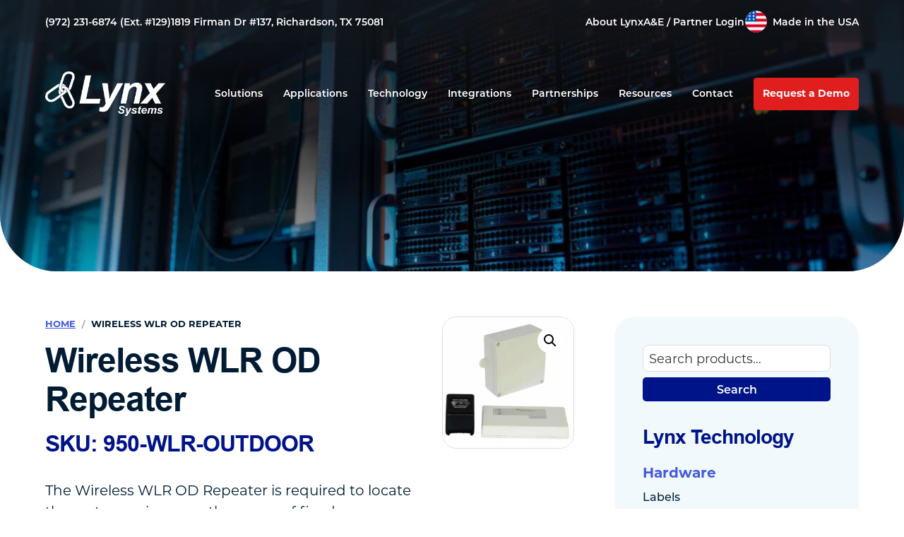

--- FILE ---
content_type: text/html; charset=utf-8
request_url: https://www.google.com/recaptcha/api2/anchor?ar=1&k=6Lfh4ikrAAAAAPvKwjcBoGF1ns_BmlEQT5E5p2lb&co=aHR0cHM6Ly93d3cubHlueGd1aWRlLmNvbTo0NDM.&hl=en&v=naPR4A6FAh-yZLuCX253WaZq&theme=light&size=normal&anchor-ms=20000&execute-ms=15000&cb=focp8htj0u96
body_size: 45637
content:
<!DOCTYPE HTML><html dir="ltr" lang="en"><head><meta http-equiv="Content-Type" content="text/html; charset=UTF-8">
<meta http-equiv="X-UA-Compatible" content="IE=edge">
<title>reCAPTCHA</title>
<style type="text/css">
/* cyrillic-ext */
@font-face {
  font-family: 'Roboto';
  font-style: normal;
  font-weight: 400;
  src: url(//fonts.gstatic.com/s/roboto/v18/KFOmCnqEu92Fr1Mu72xKKTU1Kvnz.woff2) format('woff2');
  unicode-range: U+0460-052F, U+1C80-1C8A, U+20B4, U+2DE0-2DFF, U+A640-A69F, U+FE2E-FE2F;
}
/* cyrillic */
@font-face {
  font-family: 'Roboto';
  font-style: normal;
  font-weight: 400;
  src: url(//fonts.gstatic.com/s/roboto/v18/KFOmCnqEu92Fr1Mu5mxKKTU1Kvnz.woff2) format('woff2');
  unicode-range: U+0301, U+0400-045F, U+0490-0491, U+04B0-04B1, U+2116;
}
/* greek-ext */
@font-face {
  font-family: 'Roboto';
  font-style: normal;
  font-weight: 400;
  src: url(//fonts.gstatic.com/s/roboto/v18/KFOmCnqEu92Fr1Mu7mxKKTU1Kvnz.woff2) format('woff2');
  unicode-range: U+1F00-1FFF;
}
/* greek */
@font-face {
  font-family: 'Roboto';
  font-style: normal;
  font-weight: 400;
  src: url(//fonts.gstatic.com/s/roboto/v18/KFOmCnqEu92Fr1Mu4WxKKTU1Kvnz.woff2) format('woff2');
  unicode-range: U+0370-0377, U+037A-037F, U+0384-038A, U+038C, U+038E-03A1, U+03A3-03FF;
}
/* vietnamese */
@font-face {
  font-family: 'Roboto';
  font-style: normal;
  font-weight: 400;
  src: url(//fonts.gstatic.com/s/roboto/v18/KFOmCnqEu92Fr1Mu7WxKKTU1Kvnz.woff2) format('woff2');
  unicode-range: U+0102-0103, U+0110-0111, U+0128-0129, U+0168-0169, U+01A0-01A1, U+01AF-01B0, U+0300-0301, U+0303-0304, U+0308-0309, U+0323, U+0329, U+1EA0-1EF9, U+20AB;
}
/* latin-ext */
@font-face {
  font-family: 'Roboto';
  font-style: normal;
  font-weight: 400;
  src: url(//fonts.gstatic.com/s/roboto/v18/KFOmCnqEu92Fr1Mu7GxKKTU1Kvnz.woff2) format('woff2');
  unicode-range: U+0100-02BA, U+02BD-02C5, U+02C7-02CC, U+02CE-02D7, U+02DD-02FF, U+0304, U+0308, U+0329, U+1D00-1DBF, U+1E00-1E9F, U+1EF2-1EFF, U+2020, U+20A0-20AB, U+20AD-20C0, U+2113, U+2C60-2C7F, U+A720-A7FF;
}
/* latin */
@font-face {
  font-family: 'Roboto';
  font-style: normal;
  font-weight: 400;
  src: url(//fonts.gstatic.com/s/roboto/v18/KFOmCnqEu92Fr1Mu4mxKKTU1Kg.woff2) format('woff2');
  unicode-range: U+0000-00FF, U+0131, U+0152-0153, U+02BB-02BC, U+02C6, U+02DA, U+02DC, U+0304, U+0308, U+0329, U+2000-206F, U+20AC, U+2122, U+2191, U+2193, U+2212, U+2215, U+FEFF, U+FFFD;
}
/* cyrillic-ext */
@font-face {
  font-family: 'Roboto';
  font-style: normal;
  font-weight: 500;
  src: url(//fonts.gstatic.com/s/roboto/v18/KFOlCnqEu92Fr1MmEU9fCRc4AMP6lbBP.woff2) format('woff2');
  unicode-range: U+0460-052F, U+1C80-1C8A, U+20B4, U+2DE0-2DFF, U+A640-A69F, U+FE2E-FE2F;
}
/* cyrillic */
@font-face {
  font-family: 'Roboto';
  font-style: normal;
  font-weight: 500;
  src: url(//fonts.gstatic.com/s/roboto/v18/KFOlCnqEu92Fr1MmEU9fABc4AMP6lbBP.woff2) format('woff2');
  unicode-range: U+0301, U+0400-045F, U+0490-0491, U+04B0-04B1, U+2116;
}
/* greek-ext */
@font-face {
  font-family: 'Roboto';
  font-style: normal;
  font-weight: 500;
  src: url(//fonts.gstatic.com/s/roboto/v18/KFOlCnqEu92Fr1MmEU9fCBc4AMP6lbBP.woff2) format('woff2');
  unicode-range: U+1F00-1FFF;
}
/* greek */
@font-face {
  font-family: 'Roboto';
  font-style: normal;
  font-weight: 500;
  src: url(//fonts.gstatic.com/s/roboto/v18/KFOlCnqEu92Fr1MmEU9fBxc4AMP6lbBP.woff2) format('woff2');
  unicode-range: U+0370-0377, U+037A-037F, U+0384-038A, U+038C, U+038E-03A1, U+03A3-03FF;
}
/* vietnamese */
@font-face {
  font-family: 'Roboto';
  font-style: normal;
  font-weight: 500;
  src: url(//fonts.gstatic.com/s/roboto/v18/KFOlCnqEu92Fr1MmEU9fCxc4AMP6lbBP.woff2) format('woff2');
  unicode-range: U+0102-0103, U+0110-0111, U+0128-0129, U+0168-0169, U+01A0-01A1, U+01AF-01B0, U+0300-0301, U+0303-0304, U+0308-0309, U+0323, U+0329, U+1EA0-1EF9, U+20AB;
}
/* latin-ext */
@font-face {
  font-family: 'Roboto';
  font-style: normal;
  font-weight: 500;
  src: url(//fonts.gstatic.com/s/roboto/v18/KFOlCnqEu92Fr1MmEU9fChc4AMP6lbBP.woff2) format('woff2');
  unicode-range: U+0100-02BA, U+02BD-02C5, U+02C7-02CC, U+02CE-02D7, U+02DD-02FF, U+0304, U+0308, U+0329, U+1D00-1DBF, U+1E00-1E9F, U+1EF2-1EFF, U+2020, U+20A0-20AB, U+20AD-20C0, U+2113, U+2C60-2C7F, U+A720-A7FF;
}
/* latin */
@font-face {
  font-family: 'Roboto';
  font-style: normal;
  font-weight: 500;
  src: url(//fonts.gstatic.com/s/roboto/v18/KFOlCnqEu92Fr1MmEU9fBBc4AMP6lQ.woff2) format('woff2');
  unicode-range: U+0000-00FF, U+0131, U+0152-0153, U+02BB-02BC, U+02C6, U+02DA, U+02DC, U+0304, U+0308, U+0329, U+2000-206F, U+20AC, U+2122, U+2191, U+2193, U+2212, U+2215, U+FEFF, U+FFFD;
}
/* cyrillic-ext */
@font-face {
  font-family: 'Roboto';
  font-style: normal;
  font-weight: 900;
  src: url(//fonts.gstatic.com/s/roboto/v18/KFOlCnqEu92Fr1MmYUtfCRc4AMP6lbBP.woff2) format('woff2');
  unicode-range: U+0460-052F, U+1C80-1C8A, U+20B4, U+2DE0-2DFF, U+A640-A69F, U+FE2E-FE2F;
}
/* cyrillic */
@font-face {
  font-family: 'Roboto';
  font-style: normal;
  font-weight: 900;
  src: url(//fonts.gstatic.com/s/roboto/v18/KFOlCnqEu92Fr1MmYUtfABc4AMP6lbBP.woff2) format('woff2');
  unicode-range: U+0301, U+0400-045F, U+0490-0491, U+04B0-04B1, U+2116;
}
/* greek-ext */
@font-face {
  font-family: 'Roboto';
  font-style: normal;
  font-weight: 900;
  src: url(//fonts.gstatic.com/s/roboto/v18/KFOlCnqEu92Fr1MmYUtfCBc4AMP6lbBP.woff2) format('woff2');
  unicode-range: U+1F00-1FFF;
}
/* greek */
@font-face {
  font-family: 'Roboto';
  font-style: normal;
  font-weight: 900;
  src: url(//fonts.gstatic.com/s/roboto/v18/KFOlCnqEu92Fr1MmYUtfBxc4AMP6lbBP.woff2) format('woff2');
  unicode-range: U+0370-0377, U+037A-037F, U+0384-038A, U+038C, U+038E-03A1, U+03A3-03FF;
}
/* vietnamese */
@font-face {
  font-family: 'Roboto';
  font-style: normal;
  font-weight: 900;
  src: url(//fonts.gstatic.com/s/roboto/v18/KFOlCnqEu92Fr1MmYUtfCxc4AMP6lbBP.woff2) format('woff2');
  unicode-range: U+0102-0103, U+0110-0111, U+0128-0129, U+0168-0169, U+01A0-01A1, U+01AF-01B0, U+0300-0301, U+0303-0304, U+0308-0309, U+0323, U+0329, U+1EA0-1EF9, U+20AB;
}
/* latin-ext */
@font-face {
  font-family: 'Roboto';
  font-style: normal;
  font-weight: 900;
  src: url(//fonts.gstatic.com/s/roboto/v18/KFOlCnqEu92Fr1MmYUtfChc4AMP6lbBP.woff2) format('woff2');
  unicode-range: U+0100-02BA, U+02BD-02C5, U+02C7-02CC, U+02CE-02D7, U+02DD-02FF, U+0304, U+0308, U+0329, U+1D00-1DBF, U+1E00-1E9F, U+1EF2-1EFF, U+2020, U+20A0-20AB, U+20AD-20C0, U+2113, U+2C60-2C7F, U+A720-A7FF;
}
/* latin */
@font-face {
  font-family: 'Roboto';
  font-style: normal;
  font-weight: 900;
  src: url(//fonts.gstatic.com/s/roboto/v18/KFOlCnqEu92Fr1MmYUtfBBc4AMP6lQ.woff2) format('woff2');
  unicode-range: U+0000-00FF, U+0131, U+0152-0153, U+02BB-02BC, U+02C6, U+02DA, U+02DC, U+0304, U+0308, U+0329, U+2000-206F, U+20AC, U+2122, U+2191, U+2193, U+2212, U+2215, U+FEFF, U+FFFD;
}

</style>
<link rel="stylesheet" type="text/css" href="https://www.gstatic.com/recaptcha/releases/naPR4A6FAh-yZLuCX253WaZq/styles__ltr.css">
<script nonce="ZNrhsm1rpCucNK-Bgb7BTA" type="text/javascript">window['__recaptcha_api'] = 'https://www.google.com/recaptcha/api2/';</script>
<script type="text/javascript" src="https://www.gstatic.com/recaptcha/releases/naPR4A6FAh-yZLuCX253WaZq/recaptcha__en.js" nonce="ZNrhsm1rpCucNK-Bgb7BTA">
      
    </script></head>
<body><div id="rc-anchor-alert" class="rc-anchor-alert"></div>
<input type="hidden" id="recaptcha-token" value="[base64]">
<script type="text/javascript" nonce="ZNrhsm1rpCucNK-Bgb7BTA">
      recaptcha.anchor.Main.init("[\x22ainput\x22,[\x22bgdata\x22,\x22\x22,\[base64]/[base64]/[base64]/[base64]/[base64]/[base64]/[base64]/eShDLnN1YnN0cmluZygzKSxwLGYsRSxELEEsRixJKTpLayhDLHApfSxIPWZ1bmN0aW9uKEMscCxmLEUsRCxBKXtpZihDLk89PUMpZm9yKEE9RyhDLGYpLGY9PTMxNXx8Zj09MTU1fHxmPT0xMzQ/[base64]/[base64]/[base64]\\u003d\x22,\[base64]\\u003d\x22,\x22FcKrPi9sP3jDlmbCtBwQw5zDtsK0wqZ8VR7Ci11cCsKZw7zCoSzCr0fCrsKZfsKVwo4BEMKSOWxbw5xLHsOLCx16wr3Ds1AucEFiw6/DrkAwwpw1w680ZFI9UMK/[base64]/DyQPPsORwoBeLEvDnFl5wr0Ee8KUEGonw7LDkU/DhsO0wrd2H8OswpHCjHkyw6lMXsOzJgLCkGLDmkEFZwbCqsOQw4PDkiAMRmEOMcKqwqo1wrt+w63DtmUQNx/CgiDDpsKOSyHDusOzwrYmw7wRwoYBwq1cUMKQenJTS8OIwrTCvWY2w7/[base64]/DgkY6dMKIwoNHTcOcwrHDriLDq23Ci2YubcO+w64kwo1XwrB/blfCuMOUSHciP8KBXF0owr4DMmTCkcKiwoofd8ODwrw5wpvDicKTw4Ypw7PCpATClcO7wocXw5LDmsKtwpJcwrEHTsKOMcKjBCBbwpnDhcO9w7TDomrDghANwrjDiGk1NMOEDmAfw48Pwrt9DRzDmVNEw6Jlwq3ClMKdwpLCo2lmGMKyw6/CrMKPLcO+PcOVw7oIwrbCk8OwecOFXsOFdMKWTQTCqxl3w6jDosKiw4XDliTCjcOew7FxAnjDpm1/w6x/eFfCuybDucO2ZWRsW8K2HcKawp/DgXphw7zCrybDogzDo8OKwp0iQVnCq8K6VgBtwqQcwrIuw73CucK/SgpvwoLCvsK8w4k2UXLDrcOnw47ClU5Xw5XDgcKSOwRhXMOlCMOhw7zDgC3DhsOYwqXCt8OTFcOyW8K1BcOgw5nCp27DjnJUwqzCllpEAyNuwrAFU3Mpwo3CnFbDucKEJ8OPe8Oxc8OTwqXCq8KaesO/wpzCtMOMaMOUw5rDgMKLHxDDkSXDhUPDlxp1XBUUwq/DvTPCtMOBw6DCr8Olwo1LKsKDwpFcDzhuwpguw7F4woHDtGU4wonCkzohO8OVwrvChMKhQ2rCl8OyCsOMKsKyNhINREHCh8Kac8KEwqhzw6vCjjMMwr4zw4nCh8KRWFV+XAcywpXDiynCkk/[base64]/[base64]/DvynDoxPDtxgvwpcOwrvDnSvCqzZDZsOyw7fDskPDocKbMQDCoCNxwpbDm8Ocwos5woo2WMO4w5fDkcOyImZTcwPCoSMQwpoQwqJaW8K5wpDDrcKHw7EdwqRzfSlGT2jCr8OoATzDusK+R8K6XSnCh8Kww4vDssOcFMOMwpwhXAkTwqPDqcODUQ/CmMO6w5vDksO1wpgPbMOWZUEbJkxsP8OhecKQdcOyfz3CoVXCvsK/w7haZnrDucOnw7fCoAhAVsObwplLw69Kw5NBwoDClz8qXCTDjGTDtcOCZ8OawqZpwpbDhMKvwpbDjMObUCBPTC7ClFNnwq/CuB99PsKmOcK/w4fChMOPwqnDucOCwoknYMKywqfCvcKJAcK3w6wHK8Kmw67Cr8KTWcK7OFLCpCPDg8Kyw6pcchs1SMKRw4PCm8ODwrJXw59Qw4ctwqpVwrwPw5xxVsOgFmk+wq/CtsOvwoTCu8K5YR8qwovCo8ORw6BicCXCicOgwp4wWMK2Wix6F8KtKg5pw4JQE8O6ID16RcKvwqNcC8KSTTvCoVUxw4dFwrPDuMOTw7TCrVnCncKbGsK/wpXCqMKbUwPDicKTwqrCvTDCtlY9w57DpBApw6FkWSjCtcKhwpPDqlnCr0DCuMKowq9qw40+w6oSwo8Qwr3DshYMIsOgQMOPw7jCkgt/w4B/wrsYAsOMwpzCqxrCgsKzFMOZfcKkwqbDvnzDhjNowq/[base64]/DhA0uw6XCgiYUCmI5LcKdQsKTYEdiw6PCtV9Bw6XDnTYcAcOOdlTDv8K5wrgAwroIwowNw4HDhcOawrvDphPChwpGwqx9VMO2EHLDvcOZbMOqARfDrhs+w73Cn2zCq8OWw4jCgARtNgbCg8Kqw6gpXMOUwotPwqvDmRDDvEkpw6obw5ciwo/Cpgokw64CH8OfeEVqYiXDvMOHUhnDoMOdwpl0wpZ7w4PDtsO2wqcuKsOdw6YMYC/[base64]/Ct8Kiw4JBwoVdNB7CohzDpxN/w4/[base64]/wrHCg8Oxwq/CvGFUYlMlNVbCrcKTfmTDtCZCXcKhJcOiwqUXw4PDiMOdBUt+bcKFfsKOb8Orw5AKwp/DmcO5esKdMsO6w4tOQjQuw7k3wqZ2UWAFEn/[base64]/CkTvDvkDDsG3Cq1sRVHRXa8KXwoLCtTYfb8OKw44GwoLDnsOjwqtZw6ESRsOhacKTeBnCs8KAwoRUIcOQw4B9wofCgC3DqMOzIA3Cr0sofhHCo8OnYMKFw4wQw4TDl8Oww4HCg8O2PMOHwoJQw7fCuizCicOBwozDl8OFw7ZswqJ+ZnkSw6ozcMK1DcO/wqBuwo3Cr8Olwr8LGTHDnMONw6HCkF3DoMKZNsKIw5fDp8OswpfCh8KxwqjCnWkDFBokP8O/MjDDnhfDjQYabXYHfsOkw4DDqMKBdcKdw7YRKcOGE8KFw7pww5UpSsOSw7QowpzDv3gSX1UiwpPCi2jDgcK0M1vCnsKOwppqwqfDtjjCngUFw6kYWsKawrovwotpBUfCq8KHw6AHwrjDiifCpGhQSV/[base64]/w4DCriFjwqzDoBd0ICzCgXDDpsOObUVTw4jDp8Oxw6Z1wqnDtXzCpFvCr2PDnE0oOS3CpcKBw5luBMKpPS9Qw5U0w78jwqfDq1MRH8OGw5LDp8KwwqXDv8KwNsK0EMOjKsOSVMKNOcKsw7jCjcOKRMKWZm13w4rCt8K/A8KmTMO6XmDDoD7Cl8Odwr/DrMODOAhXw4zDvcObwqEkw6XCucOxw5fDq8OCcgrDrmrCqm7DiQLCrsKvEGHDnmpBdMKDw5sLEcOHWcObw78Ew43DrXPDpxYfw4TCucOGw4Ulc8KaFTIWCcOcOGfDozTDosOvNXw6LsOedR8dw7kRZW/DnFkpM3XDocOowocscE/ChHnCrErDgQg3w65bw4TChMKjwobCrMKMw5DDsVHCpMKAKGbCnMObBcKXwogJFcKnLMOQw70vwqgHCwbCjijCkU0BQ8OSAGrCqCLDpmkoXiRUwr4vw6ZWwrk6w53DvkPDvcOOw6wJJsOQfkLDl1IBwp/[base64]/DpTd6H8OEX1LDtXbCi2Udw7UELsO4GMOUw5jCpiXDrnwECMOJwq06dcOnw6jCp8KLwrg5dkYFwrPDs8ORQjIrUB3CtkkZNsOiLMKZY2QOw7zDgw7CpMO6e8K6B8KxZMOHEcKLFMOpwqQKwpVaLhLDrAkbLG/DkHbDuQ8Pw5ISLXAwQAUXaDrDtMKYN8OIHMKywoHDjB/DunvDucOmwqTCmnRww4LDnMK5w4JRfMKjWcOgwrTCnR/CnQDDlhMtecOvTFLDpx15AMOvw65Hw4gFbMKaY28cw5DCmmZjcSpFwoPDvsKZIirCg8ORwoPDjMOzw4MBJ31gwpLCpMKvw5xfBMOXw6PDqcK/DcKOw5rChMKVwpPCmGA2EsKcwpZcw7tSJ8KTwobCgsK7OiDCm8OhfgjCrMKKCBDCq8K/[base64]/CosOLwoVSwo7DhcOcw6DChQDDt8Krw7spTMOqbzXCkMOIw4FaY2Nsw6MzTMOqwrDCn3zDrcKNw4LCkRTCscO1cU/DtnXCtCfCvgdtP8OLbMK6ecKseMKKw5pUEsK4V0RrwoVcYcKHw7rDigsgGmJjWUchwo7DkMK/w7gWXMO6PB02QgVzOMO3flNUA2JIVCYMwpNvWMKqw6IQwqPDqMOjwpxAOH1TCcKdw55owpnDqcOOacO9QcK/w7/[base64]/[base64]/w5/[base64]/[base64]/DkcOfVMONw5HDh8KRw64veMKcTWpsw4HDi8OiwonCsk0HPhUpMcK3B0TDkMK9UgDCjsKWw7/Dn8OhwprCi8OfFMOAw7DDvcOMV8KZZsKAwoMiBHTCsUNKMsKtwr7DicKvBcO5W8Ojw7sID1jCky/DnDZEJy1/MA43JUElwoAYwrkowpDCjcO9BcKHw5fDmXBJAG8De8KIfwTDhcK0w6TDlsKTW13CusOdAHnCk8KGLiXDpTAwwp/[base64]/CkFVqK8KPK8OyWwvCgsO4wpI1CFzCrRk4WMKmw7XDvsKRQsO9NcOGbsK7w4nCmBLDnBrDuMOzK8Ojwrwlwq7Dmw47a3DDh0jCtRRZCUxjw57CmUTCmMOdchvCvMKoPcKQbMOyMlXCocK+w6fDscKkU2HCkUzDj3wPw4DCo8KQwoHCkcK/wqAuSS3ClcKHwpxAH8O3w6fDry3DrsOtwpvDgWtGScOYwr8zJMKOwrXCmnJcLVfDp2g+w6LDusKSwoJeSW/CsUspwqTCpHtbN2DDt2ZnEMOjwqZjBMOfbTYuwo/CtcKzw57DosOnw7vDq1/Dl8OSwq7CjU3Dl8Odw5vCgMK1w49fFzvDjsK/w7/DiMOefzoSPETDmcOrw68cV8OKccOtw7dScsKOw517wqvCnMO5w4rDo8KXwpnCm3bDkwjCgWXDqMOze8KsaMOdVMOywqbDncOSC17Ck0JlwpN9wo8/[base64]/DsHfCmsKxwpzCnCoJwoteJMKlMMKmScOGH8OERjbDj8OPwq0fLBbCsCJiw7TChnR9w60aaXpNwq8bw5tAw7jCqMKOeMKmdC8Kw7gZCsK/[base64]/Ch8KiOwnDucK2csKvFMKxM3/CoMOcwoPDp3I0fiLDkcOLVMOSwpJ6UTHDtk87wp/DvmrCjX7Dg8OcTMOvT0DDuXnCog/DqcOhw4bCo8Orw5jDs2MdwoLDtMOfBsO+w5NLd8KmccK5w4FBH8K1woV3ZcKYw7/[base64]/L3RyD8OwwpvDj8OHBsOSYsOuSsO4VA5mRSJVCcKTwqVLTHvDjsO7wqfDpUgfw6rDsU9yB8O/QSzDjcODw6rCocOFCglzE8OTQ1HCrVQXw4nCn8KRdMOPw5zDtA7DoBzDujXDoivCncOHw5fDq8KLw7krwofDqUHDlsK5OBkvw70Aw5PDu8OKwr/CvMO5wqF8wqHDnMKKBWnCgUrCu10hEcOZGMOwQnhkETHDk0MbwqIqwrbDq34kwrcdw615GkrDuMKAwoXDucOyEMK/AcOlLW/DskjDhRTDu8Kcd2HDhsKdTChcw4TCrUrCrMKrwoDDiTDCpwoYwoYDYcO/[base64]/CrybDpQnDl8Kiw7YuMcOUPsOqw6ZtWA3DghIpe8Kvw6kGwo/DslbDtmvDmsOXwrjDtUTCrsKlw4bDmcKObiVUNcKsworDqMOWYUjDo1rCn8K/YnzCi8KfVcOZwrnDrnXDiMO6w7fCpQd/[base64]/CiMO9fMKFw6rDl1bCpcKjEw0oQcOUw5fCm2tFOgvDlyLDuD0WwrvDhsKxbw3DsQQYVcOvwpjDmWfDpsOxwoZrwppDE2QgE31Sw4/[base64]/ClcO9EUlmwptEEi0Vw7rDqikww5gcw4xdUsKWc3odw6tNb8OEw6QpFcKRwoPDocKew5JJw67Ch8OEbMKiw7jDg8O6FcKVRMK9w5o2wr3CmmIURQnCkig0RgPDkMOPw4/ChsO5wqDCtsO7wqjCmWdYwqDDjcKzw5HDkxEQNMKcVms4QWDCnBDDul/DssK7CcO+OBMUL8Kcw7RJaMORccOVwpFIPsKSwpzDrMK/wrUgSVAbfXx8wqzDghdbHsKHfEjCl8OGWFDDgizCn8Oew58gw6bCk8OYwqsGVMK1w6cew4zCpFjCtMOXwqgEeMOZQRPDhMOHbDxIwqtpWnDDlMK/wqrDkcOqwoQpWMKfYAoFw6YVwrREw5TDonsaL8Ocw6nDocO9w4TCocKKwpPDhTkOwr7Co8KEw7QpLcOlw5N3w7zDrHjCgMOiwo3CsiUrw5prwpzCkUrCm8KZwqBYWMO9wpjDtsO6KwrCiAZawo3Cu3IATMOBwo87Z0bDjMKXV2HCscOacsK8P8OzMcKGD0/Cp8OlwqLCkcKZw53CvTdAw657wo1+wp4PEsO0wrgvLGjCi8ODV1XCqgI5CgI8V1DDv8KKwpnCmcObwrvCsnrDmglvEQ3ChF5ZOMK5w7nCg8Oswr7Du8OKB8OIXQrDh8Kiw4wlw4pkSsOdT8OCC8KHwohYRC1Rc8KMecK/wqrCvEl4J1DDmsOGOF5MSMKtO8O1NRBbGsKiwqNNw4dCDW/[base64]/[base64]/DmTXDuMONayjDhG4FFC3Cl8OUw7nCm8Kodn5Xw6HDhsOKwpVhw4ksw65YCzfDuGvDpcKPwr7DgMKRw7Yyw67Cq0XCowVew7vCg8KrYUFmw7sjw6nCl0AFXcOoaMONZsOgT8O2wr/DnG7Di8Ouw5TCt3dCM8KtCsOsAXHDvhR3IcKyYMK6wp3DqEQGRAHDqsKwwo/DpcKswo5UCSvDnQHCjVFcN151w5tQHMKtw7XDt8OjwoLCgcOvw77CtcK9PcKfw6IPDMKVIgwBWmbCr8OXw7QvwodCwo12e8OIwqLDvQ5gwo5/eGl1wrxVwp9sOcKBcsOuw7jCjsOkw7t3wofCs8O+w6rCrcOAF2jCoRvDnjcsUy1/BBnChsOKYsOAUcKECcOBB8OuacOrNMOyw4rDhTAvVcKHZ0kEwrzCtzjCicOrwp/CtzzDuTsYw517wq7CgUAiwrDCusKhw7PDg0vDnlPDuy/DhVYSw5LCvA4/NMK0HRnDjcOyHsKiw53CkTg0RMKlfG7DumrCsTslw4Fyw4TCgivDvnrDrkzCpmYlU8OmCsKUJ8OEeW/DlMO7wp0fw4TDtcO/wojCp8O8wrvCh8OqwrrDnMOOw4cfSXRwDF3Cm8KQMkdQwpsyw44owofDmzvDt8O6BFfDtQzCpXHCk2B9YBXCiz9rdGwDwpt5wqceLw/CvMOzw4zDl8K1CVUpwpNFYcKDwocIwpFaDsK4w5TCvE88w6FPw7PCoRJlwo1qwq/DtCDDik7CsMOMwrjCp8K0NMO3wq7Dkm49wrAwwoU6wq5NZcODw6tPCRFTCBvDh2TCt8ObwqHCixzDmMKZQhfDtsO7w7jCqsOPwpjCkMKKwrEjwqAVwrVvTyZOwpsbwpQVw6bDlSvCr1tmMi01wrTDiCl/[base64]/[base64]/[base64]/CkC18w6cSJcKlCsO2UMKkQcKHTHvCoydrVB5wworCpMOVecO4fCfCksO3T8O4w44owqrCrVfDnMOswqXCs07CvcKuwpvCj1XCiWLDlcOlw7TCnsOAD8OBTcOYw4tROcOPwrMow7PDssKZfMOrw5vDigx9worDlzs1w51dwqPCgDoXwq7DlMKIw4AFb8OrU8OdVW/CiVUFCEUnO8KqTsKHw64tGWPDtwjCnVXDvcOIwoDDtyFdwqTDiXfCpirDqcK/DMOjVsKzwqzDo8O/esKow7/CusK2BcKZw6t2wpgwOcK6NcOLd8OOw5RueH/[base64]/CrFPCh8Ksw6EJwoDChMKaw63CksKTw6kmwqbCpEx3w77CjcK9w6bCnsOfw4/[base64]/w7xVaDDDvcKOa8OHwo1ewrBRMcKBw5TDg8OKwoPDn8OjcDVtY31DwrMlTFTCtT1vw4jChWkrXU3DvsKKMSImOHbDksOBw4cbw7/DiX7Dk2/[base64]/ccOWw7cdWy0rTWrChMO4PsOuwq3DuFvCpMKdSCbClTrDkWpFUsK0w7sRw5rCjcKEwo5VwrlSw410UTs0E2BTF0fClMOlcMKveHAaB8O1w75jY8OQw5p7dcKtXDpuwrgVVsOXwovDucOpfCwkwpxHw7bDnhPCrcO/wp9FETnDpcKfw7zCiHBIIcOIw7PDmAnDiMOdw7UOw5IOI17ChcOmw7DDlU/[base64]/DnSfCosOrFsK8PsO7AlPDpkfCrsOPw67CsBIoM8O4w43CiMOeMEPDosO/[base64]/CrsKYwpcjG8Olwociw4vCiXXCszNQworCsMK9wrV4w5A+fsKPw4khUBRBcMKfUjTDnR7CpsKswr5ZwoV2wpfDjFDCsDMmVQoyJMO9w7/CvcOCwqZNbG4mw7ISCCLDhm4fW3M7w7hdw5QoPMO1YsKGGTvCqMKwb8KWMsOoMWfDpEhvNSg+wr5Sw7I+M1cTP3Y0w57CmcOkHcOPw4/DlsO1cMKqwrXCjxI4eMK5woonwqtxNGLDtmXClcK4wr3CiMK2wo7DjA5Zw5rDojwrw4AUAVVKV8O0UMKaC8K0w5jCqMKLw6LDksKtOh0pw5kbVMO3w6zCsl8BRMO/AMOzfcOwwr7CmMOKw5DCrWhvUMOvN8KPYTpQwoHCh8OAE8KKXsOrS20Uw4PCtA4NexM5wrPDhBnDosKuwpPDk3DCssKRPh7DscKKKsKRwpfDrFhDScKMPcO/R8OiScO5w7/Dg1rCmsKwIUsswrEwIMOgKi4bQMKzcMOZw67CtsOlw5fCtMK/[base64]/DnAPCrMKhwpHDksOSXMO+RcOFwqwkDsK4wo9Dw61bwpBTwrZ/esO+w4HCljTCq8KGa1o8JcKAwq3DmgZ7wqZDScKlHcOvQRLCnkdMLG7ClTR5w6s/e8K2C8KKw6bDtGjCtjjDoMKtZMO7wrPCmXLChlfClmHCjBhiLsKywo/CgxsFwpBnw4DCv1hCLWwtPCFRwoHDsR7DtMOAEDrCvcOZWwV+w6ElwqlvwqlGwp/DlA0/w4zDjDDCgcOBGBjCnQYtw6vCkSoSZGnCphVzd8OsQAXCrmMzw4fCqsKbwpkHY17CunUuEMK5PsOwwpPChirCoVnDm8O6acKkw4/CncOtw7R/G1/CqMKqW8K3wrBfJMOmw5I8wq/CnsKbOcKTw6sCw7I6QcO9f1fCisKrwpEQwo7CisKawqrDgcOlMlPDiMKkMQzDpX3CqknDlsK4w7YiR8OOV2YfIAl9P3Yzw4HDonUFw67CqFnDqMO7wqM9w5rCrXsCGhvDgGshF0HDrDU7w7IjVzTDv8O1wpTCtRVGw4s4w7bDgcKYw57Ci2/CrcKVwrxaw6fDuMOGbsKhdwpVw4ZsOcKTSMOIcDhQLcKhwr/[base64]/CqHjDvzfDnsOyJCFYwrVbw7TDk8KWw6TDskDCqMO7w6zChcO9eS/CmwnDosOsJsKeWsOkY8KFJ8Klw63DrsODw7NBb0fCqDzCrsOAQsORwovCsMOUO2wiXMK8wrxIbBo5wol4GD7CosO/I8Kzw5wLacKDw64ww7HDsMK+w7jDr8O1wpDCu8OOZH7CpgcHwpLDjAbCt1/Dn8KkF8OewoZrM8Kbw4sxXsOtw5ZuUlFWw55kwq3CjcKCw4bDu8OGHhEuVsO3wr3CvmXCnsO1RcK9woDDgMOGw7PCixjDnsO8wphpHsORCnAeO8O4Ah/Dk3kSS8OmOcKNwrp/b8O2wo3CmikKIUMgw7clwo7DsMOywp/[base64]/[base64]/DucKmLMO/wpsJw7nDgsK2bEbCoHcmOcK7w4TCnxPCoFByQ0fDhMO5aG7CuETCq8OoNyg/HmTDuxLCnMK1fRXDrgnDisO+WsO5w5EWw6rDr8OXwoliw5zCqwlrwozClz7Cij7DlMO6w48acgDCqsKaw77DnDDDksK/VsOVwo8se8OeOUTClMKxwrjDk2rDjEJbwr9gK3cgcG4nwoICwprCln5yM8Ohw4t2X8Oiw7fChMOTwpjDtVNKwowCw5Uiw4lvRB7DkQc6AcKKw4rDtlfDmgFoP0rCo8OyTsOBw4TDm0/CoGpuw5w4wonCrx3DjyvCjMOeAMOewpceIF/CisOBFMKHdMKxX8OaWsOCEMK8wrzDtVp4wpB+cFR7wpFRwocFK1s8W8KKLcOywozDgcKyMAjCtTVIdRPDiBHCqU/CoMKAUsKUV13CgwdCaMKCw4nDh8KGw5xnf3NYwr8gVDXCgXlJwpFvw7Jnwr/CuXrDgMOZwozDnVrCpVdXworDrsKYRcOuG2bDk8OYw78dw6bDv3cMU8KKPMKCwqIZw6piw6FsMcKDa2QJw7jDh8Krw6HCvXHDtsKewpY9w5F4UXgBw6Q/HHRsUsK0wrPDuRLCm8OYDMOxwoJTwo7DlyIZwr3DqsKVw4F1OcO7a8KVwpBVw4rDp8KID8KNLCg8wpMhwpHDncK2DcO8woXDnMKAwpjCixEOHcKZw4MvXidnwoLCvBPDvx7Ci8KSfn3CkCrCu8KwDA9wcUAAe8KIwrZ/wqJjDTDDvSxFw5rCjShswrDCpA/DgsOmVSBhwr06ck44w6JySMK9dcKFw495EcOGOHrCslxyaBzDr8OgDsK8Tn4USBrDn8KOKALCkSTClSvDkEAyw6XCvcOsecOpworDnMOuw6/DumEIw6LCnSvDlT/Chyxdw5Qaw7LDpcO/w6LDnsOtWcKKw7/DtsO2wrrDrnx5MhfCt8OdRcOLwpp3cXhpw4BWCUTDkMOFw7fDmMKMPFrCnxvDn27CgcOEw7k8Ex/DtsOaw55Fw7PDjkEoAsKIw4M2HzDDgmdawprCncOeNcKnFsKrw6g3EMOow6/Do8Knw5k3dsOLw5bDkAZ8WcKqwoXCiVzCtMKQU3FgIsOEaMKUw5tqQMKvwqw0e3o7wqgIwocjwpvCgz/Ds8KfLnwmwosbw7UPwps8w5FVJcKifcKgUMKDwrggw44/wrzDtHp/wo97w6/DqQzCgicNeRZgwppSMcKXwqbCi8OVwpTCpMKcw4glwqROw51xw4MXw6zCj1bCvsKfK8O0RVViMcKAwq9gXcOICgJEQMOtaUHCqU4Pw6V2asKle1rDpHTCnMKAGcK8w7nDmHrCqXLDpF4kacO5w7DDnk9fXQDChsK/M8O4w7giw6Miw53CgMKzTSYVITopCcOZBcO+PsOKFMOZbD88KRVFw5pZG8KLOcOXM8O+wojDvMOhw7wkw7rCiBc9wpk5w5vCk8K0ecKKExxmwobCokQ7e0hafw0mwplfZMO2wpLDtB7Dmk3Cokd7DcOrH8OXw4XDt8KOQTjDo8K/[base64]/w5drQMO/[base64]/[base64]/wpDCi8Kww5JkQMKJHABIPQgbb8OdWVIzJ8Kqa8O3DElGT8KzwoLCn8O0woXCqcKuSwvDiMKHwprCnzwzw6RFworDpDDDjlzDqcOQw5LCgHoxUyhzwppSZDDDkGzCkEt/[base64]/CtsO+wpZpwp7DoCDDrRXDrl8YwoHCqFHCmGFER8K2WsOTw6R2w4rDsMOibMK8FXldVcO6w67DssKxwo3DscKlw7jDmMKwEcKgFifDkXfClsODw63CgcKmw4/CsMKEUMOnw7kODVRNBAPDscObbsKTwpdyw6tZw5XDlMK4wrQ2w6DDm8OGZsOiw6Myw7IxLMKjYCTCpijCqCVJw67ChcK+Ez7CuFoXLU/DgcKUdcOwwoxbw7XDqcKpJChzfcOGIWtNS8OgU2fDvCIzwpzDtjRnwrzCq0jCghAew6cKw7TDsMKlwpXDkCt4bMONX8KRSSBYXgvDkxPCisKmw4HDuzRbw53Dh8KzR8KvJsOVV8K/[base64]/CsKWw5HDo8KIw6hsWGZ0wr7ClCjCosKywrbCocKpHMOTwqzClhNWw5vCt1ojw4LCm3cuwq9dwrPDs1cNwptlw6vCn8OFcR/DqFvCgi/Cmy44w7vDiG/[base64]/DhlvCssOVw47DnMKGw7TDuiUiDsOXScKzBA/DmB7Cvn3DiMOcXzfCixtVwoxfw4HChMKXM0tCwoIUw6jClE7DlVXCqxjDrcK4RCLCpTIDfnt0w7FKw6/[base64]/c8K1wqXCssOkwp1Kw4LCrG7ChsOgw5HCgVfDtsKuwrQww63DoCt0w5JWEWLDgsKwwpnCgxc6dsOgRsO0CQR7fGDDpcKiwr/Co8KIwpwIw5LDi8OLEzAQwq7Dqm/CgsKww6kWDcKFw5TDqMKVO1nDsMKIQy/CmicBw7rDhCsAwpxVwogjwo8pw7TCkcKWKcO3w5UPXRQUA8Ksw6RDw5JNXWoeFhzDjg/DtEVSwp7DihZ4SGUnw4gcwovDncOndsKWwojDocOoDsOnOsK5w4waw6vDn1ZWwp4Cw6lPOMKQw67CjcOreHvCpMOOwoJUDcO6wrvDlcKuCMOdw7RuZTTCkVQYw5TCqRTCisO9fMOubwJfw4/ClyMbwodmUsKIGl7Dq8Krw58dwpHCocK8bsO9w600LcKYY8OTw5cWwoR6w5nCqcKxw7gXwrfCocOYwrTCnsKiQMK/[base64]/CnHtnbsOywr5uAz/[base64]/[base64]/DmHpzTsKow59/wp7CosKWwobCmyfDr8Kpw7tTaDzCscOhw6TCrH3DksOGwq3DuVvCrMOzeMOgU20zFX/DpxvDtcK9UMKdJsKwcUtNZXx7w4gww6fCtMKWG8K5CMKMw4R3Rz5fwpVZax3DvhkdSGHCrH/CpMKLwp3Dt8ORw5pLbmLDgMKTw7PDjzkJwoEWVMKcw5/DvALCkwdkOMOGw6QHBUMECMOcN8OfImHDgknCplwiw47CqC5jw63DvRBxworCkRN5TCYpUVnCjMOFJClbSMOUVgAIwq5GDzF6X08gTEtjw6XChcK/wq7Dry/Coj5Kw6Ugw57DvwLCt8OZw7ltCgwJesOLw4nDqQlzw53CrMObeArDnMKkOsOMwoxVwoDDjDxdEBcOeEXDk0InFMOfwpEPw5Bawro2wqTCqMONw6dcdltJQsKaw5cSecKYYsKZUgvDuEcew6LCmlvCm8KUV23Dn8K5woDCtEMswpXCn8ODaMO8wqLCplQtAjDCk8KXw4/CrMKyOwlXRhU0TcKMwrfCsMO6w4HCnVPCoTTDhMKfwpvDvFVpHsK9ZcO2XUpfTsOww7g8wpwddXbDpcOgbTxWCcKZwr/CkURFw5xDMVIjbl/CtFHCrsKkw4fDisOkEifClsKkwojDqsKsNg9qPEPCqcOhNV3CoCsqwqBHw45iTWzDhcO5w51oNUZLP8KPw6dpD8K2w4RZFUZzAgrDsVgkR8OFwqhiwqrCgyHCvcOBwr03TMKASyBtC34Fwr3DvsO/[base64]/Dm3LCp8KsJE3CgMKKIMO0SiVFLsOBOMOVfF7DozR/wpUewo4va8ORw4fCucKzwoLCocOpw7wpwqhpwp3Coj3Co8OVwoPDkRbCpsOHw4oQP8KkTW/CgcOrU8OsKcKiw7fCjWvCssOhT8KyJmo3w4jDksKFw7Y2GsKQw5PDvzTCi8KTG8OYwodXw53ClcOPwrrCkC8AwpYhw5fDvsK7ZMKbw7nCvcKCF8OYOwxbwrtfwqhgw6LDpn7DtMKhCzdHwrXDnMO/fHgMw6/CicOrwoA3wp3DhsODwpjDk2s6SFfCjiwvwrzDmcOgMRDCrsOcacKTHcK8wp7Dhwh1wpzCqVMOMXnDgMOmXTtPdjdgwqtVw7ttV8KQL8OjKABZFVfDr8K2V0pxwrErwrZzOMOhDUQYwq3CsDpCw6/[base64]/ComAKQX9kw7TDosKWw40KUTHCv8K8wrjDmMOrwrPChCgWw5Vfw77DgE7Dj8Oof1NYKnQCw65FecOvw4p6YXrDjMKSwoLDi0slGsK3IcKCw7kXw6VoAcKzDEDDmzcsfsOSw7ZZwp0GW3JnwodOaFPCtxfDusKgwoZLMMO2KU/DucOnwpDCpl7CkMKtw4PCp8O0GMOPL3fDt8KDw4bCvEQfPD7CombDpGDCoMOlSFkqWcKfG8KKLlIYXykqw61VfATChmpCOnxcfcOtXSDDi8Kewp/DgBoGDsOVQRLCoh/DvMKIImgBwpVrNGbDq3orw5bDtxXDjsKuairCqcOPw6IYG8KgAcOWP0nDkS1TwrfDphTDvsKdw7PDnsK2IxlhwoFzw787MMOBFsO8wpbCum5gw7PDtRdnw5DDhW7Co18/wr44fsOdacKvwqV6CC7DlDw7E8KEJUTCuMKRw4Bpw4lMw74Kw53Dl8Kxw6PCoUDDvVNeH8OCYlRNQ2LDpmQFwqDCoVXCtsOgIgp5w6I+IEkEw5/CgsOwHUvCkxcOVMOudsKCDcK1W8O3wpF1w6XClycWDljDnmDCqkjCmWRqTMKiw4IeIsORO0ANwp/DocOmBFtFLsKHAMKcwoDCijDCiEYBFmJxwrfCmFPCv07DnHN7KyRKw7vCvE/DtsOSw70hw5JfUHh2w4BiE3pSBsOOw48xw5Qew6xrwqHDiMKRw4rDjCLDuC/DmsKmb11bH2HClMOwwrrCumjDkyxJcCTDt8KoX8OQw48/cMKuw5bCs8KfIsOoI8O7wp54wp9xw7Vnw7DCt2XCjwkSbMKrwoBdwrYId1xBw5p/wonDjMOwwrDDv280P8Kyw4/DrzJFwrrDusOncMOnTHnCrw7Doz/DrMKpYEPDncO+fMO/[base64]/wp/DpjDCkcKawrfDshEwbklbCcO6wr84O8KxwoHDg8KPwojDljgCw5h0clxpBMONw4rChVAwfsOiwrDDng\\u003d\\u003d\x22],null,[\x22conf\x22,null,\x226Lfh4ikrAAAAAPvKwjcBoGF1ns_BmlEQT5E5p2lb\x22,0,null,null,null,1,[21,125,63,73,95,87,41,43,42,83,102,105,109,121],[7241176,444],0,null,null,null,null,0,null,0,1,700,1,null,0,\[base64]/tzcYADoGZWF6dTZkEg4Iiv2INxgAOgVNZklJNBoZCAMSFR0U8JfjNw7/vqUGGcSdCRmc4owCGQ\\u003d\\u003d\x22,0,0,null,null,1,null,0,0],\x22https://www.lynxguide.com:443\x22,null,[1,1,1],null,null,null,0,3600,[\x22https://www.google.com/intl/en/policies/privacy/\x22,\x22https://www.google.com/intl/en/policies/terms/\x22],\x22WH4v6TdTc3cGdvalMFjljqtkjywdi5u5wfMkdCwyii8\\u003d\x22,0,0,null,1,1762859693040,0,0,[125,88,149,87,77],null,[237,226],\x22RC-UhSohUjUdAuxPA\x22,null,null,null,null,null,\x220dAFcWeA7k6w92xu4K75AWnVPG2_k3iQ6s4PjjaiW28_9fZtWqzM6NkJKVGD4qSQ7Odp6CmQb2Twpri4kcJZPofCgcML2LFF8jdQ\x22,1762942492756]");
    </script></body></html>

--- FILE ---
content_type: application/javascript
request_url: https://www.lynxguide.com/wp-content/cache/min/1/wp-includes/js/dist/dom.js?ver=1761943888
body_size: 5973
content:
(()=>{"use strict";var __webpack_require__={};(()=>{__webpack_require__.n=(module)=>{var getter=module&&module.__esModule?()=>(module['default']):()=>(module);__webpack_require__.d(getter,{a:getter});return getter}})();(()=>{__webpack_require__.d=(exports,definition)=>{for(var key in definition){if(__webpack_require__.o(definition,key)&&!__webpack_require__.o(exports,key)){Object.defineProperty(exports,key,{enumerable:!0,get:definition[key]})}}}})();(()=>{__webpack_require__.o=(obj,prop)=>(Object.prototype.hasOwnProperty.call(obj,prop))})();(()=>{__webpack_require__.r=(exports)=>{if(typeof Symbol!=='undefined'&&Symbol.toStringTag){Object.defineProperty(exports,Symbol.toStringTag,{value:'Module'})}Object.defineProperty(exports,'__esModule',{value:!0})}})();var __webpack_exports__={};__webpack_require__.r(__webpack_exports__);__webpack_require__.d(__webpack_exports__,{__unstableStripHTML:()=>(stripHTML),computeCaretRect:()=>(computeCaretRect),documentHasSelection:()=>(documentHasSelection),documentHasTextSelection:()=>(documentHasTextSelection),documentHasUncollapsedSelection:()=>(documentHasUncollapsedSelection),focus:()=>(build_module_focus),getFilesFromDataTransfer:()=>(getFilesFromDataTransfer),getOffsetParent:()=>(getOffsetParent),getPhrasingContentSchema:()=>(getPhrasingContentSchema),getRectangleFromRange:()=>(getRectangleFromRange),getScrollContainer:()=>(getScrollContainer),insertAfter:()=>(insertAfter),isEmpty:()=>(isEmpty),isEntirelySelected:()=>(isEntirelySelected),isFormElement:()=>(isFormElement),isHorizontalEdge:()=>(isHorizontalEdge),isNumberInput:()=>(isNumberInput),isPhrasingContent:()=>(isPhrasingContent),isRTL:()=>(isRTL),isSelectionForward:()=>(isSelectionForward),isTextContent:()=>(isTextContent),isTextField:()=>(isTextField),isVerticalEdge:()=>(isVerticalEdge),placeCaretAtHorizontalEdge:()=>(placeCaretAtHorizontalEdge),placeCaretAtVerticalEdge:()=>(placeCaretAtVerticalEdge),remove:()=>(remove),removeInvalidHTML:()=>(removeInvalidHTML),replace:()=>(replace),replaceTag:()=>(replaceTag),safeHTML:()=>(safeHTML),unwrap:()=>(unwrap),wrap:()=>(wrap)});var focusable_namespaceObject={};__webpack_require__.r(focusable_namespaceObject);__webpack_require__.d(focusable_namespaceObject,{find:()=>(find)});var tabbable_namespaceObject={};__webpack_require__.r(tabbable_namespaceObject);__webpack_require__.d(tabbable_namespaceObject,{find:()=>(tabbable_find),findNext:()=>(findNext),findPrevious:()=>(findPrevious),isTabbableIndex:()=>(isTabbableIndex)});function buildSelector(sequential){return[sequential?'[tabindex]:not([tabindex^="-"])':'[tabindex]','a[href]','button:not([disabled])','input:not([type="hidden"]):not([disabled])','select:not([disabled])','textarea:not([disabled])','iframe:not([tabindex^="-"])','object','embed','summary','area[href]','[contenteditable]:not([contenteditable=false])'].join(',')}
function isVisible(element){return element.offsetWidth>0||element.offsetHeight>0||element.getClientRects().length>0}
function isValidFocusableArea(element){const map=element.closest('map[name]');if(!map){return!1}
const img=element.ownerDocument.querySelector('img[usemap="#'+map.name+'"]');return!!img&&isVisible(img)}
function find(context,{sequential=!1}={}){const elements=context.querySelectorAll(buildSelector(sequential));return Array.from(elements).filter(element=>{if(!isVisible(element)){return!1}
const{nodeName}=element;if('AREA'===nodeName){return isValidFocusableArea(element)}
return!0})};function getTabIndex(element){const tabIndex=element.getAttribute('tabindex');return tabIndex===null?0:parseInt(tabIndex,10)}
function isTabbableIndex(element){return getTabIndex(element)!==-1}
function createStatefulCollapseRadioGroup(){const CHOSEN_RADIO_BY_NAME={};return function collapseRadioGroup(result,element){const{nodeName,type,checked,name}=element;if(nodeName!=='INPUT'||type!=='radio'||!name){return result.concat(element)}
const hasChosen=CHOSEN_RADIO_BY_NAME.hasOwnProperty(name);const isChosen=checked||!hasChosen;if(!isChosen){return result}
if(hasChosen){const hadChosenElement=CHOSEN_RADIO_BY_NAME[name];result=result.filter(e=>e!==hadChosenElement)}
CHOSEN_RADIO_BY_NAME[name]=element;return result.concat(element)}}
function mapElementToObjectTabbable(element,index){return{element,index}}
function mapObjectTabbableToElement(object){return object.element}
function compareObjectTabbables(a,b){const aTabIndex=getTabIndex(a.element);const bTabIndex=getTabIndex(b.element);if(aTabIndex===bTabIndex){return a.index-b.index}
return aTabIndex-bTabIndex}
function filterTabbable(focusables){return focusables.filter(isTabbableIndex).map(mapElementToObjectTabbable).sort(compareObjectTabbables).map(mapObjectTabbableToElement).reduce(createStatefulCollapseRadioGroup(),[])}
function tabbable_find(context){return filterTabbable(find(context))}
function findPrevious(element){return filterTabbable(find(element.ownerDocument.body)).reverse().find(focusable=>element.compareDocumentPosition(focusable)&element.DOCUMENT_POSITION_PRECEDING)}
function findNext(element){return filterTabbable(find(element.ownerDocument.body)).find(focusable=>element.compareDocumentPosition(focusable)&element.DOCUMENT_POSITION_FOLLOWING)};function assertIsDefined(val,name){if(!1){}};function getRectangleFromRange(range){if(!range.collapsed){const rects=Array.from(range.getClientRects());if(rects.length===1){return rects[0]}
const filteredRects=rects.filter(({width})=>width>1);if(filteredRects.length===0){return range.getBoundingClientRect()}
if(filteredRects.length===1){return filteredRects[0]}
let{top:furthestTop,bottom:furthestBottom,left:furthestLeft,right:furthestRight}=filteredRects[0];for(const{top,bottom,left,right}of filteredRects){if(top<furthestTop){furthestTop=top}
if(bottom>furthestBottom){furthestBottom=bottom}
if(left<furthestLeft){furthestLeft=left}
if(right>furthestRight){furthestRight=right}}
return new window.DOMRect(furthestLeft,furthestTop,furthestRight-furthestLeft,furthestBottom-furthestTop)}
const{startContainer}=range;const{ownerDocument}=startContainer;if(startContainer.nodeName==='BR'){const{parentNode}=startContainer;assertIsDefined(parentNode,'parentNode');const index=Array.from(parentNode.childNodes).indexOf(startContainer);assertIsDefined(ownerDocument,'ownerDocument');range=ownerDocument.createRange();range.setStart(parentNode,index);range.setEnd(parentNode,index)}
const rects=range.getClientRects();if(rects.length>1){return null}
let rect=rects[0];if(!rect||rect.height===0){assertIsDefined(ownerDocument,'ownerDocument');const padNode=ownerDocument.createTextNode('\u200b');range=range.cloneRange();range.insertNode(padNode);rect=range.getClientRects()[0];assertIsDefined(padNode.parentNode,'padNode.parentNode');padNode.parentNode.removeChild(padNode)}
return rect};function computeCaretRect(win){const selection=win.getSelection();assertIsDefined(selection,'selection');const range=selection.rangeCount?selection.getRangeAt(0):null;if(!range){return null}
return getRectangleFromRange(range)};function documentHasTextSelection(doc){assertIsDefined(doc.defaultView,'doc.defaultView');const selection=doc.defaultView.getSelection();assertIsDefined(selection,'selection');const range=selection.rangeCount?selection.getRangeAt(0):null;return!!range&&!range.collapsed};function isHTMLInputElement(node){return node?.nodeName==='INPUT'};function isTextField(node){const nonTextInputs=['button','checkbox','hidden','file','radio','image','range','reset','submit','number','email','time'];return isHTMLInputElement(node)&&node.type&&!nonTextInputs.includes(node.type)||node.nodeName==='TEXTAREA'||node.contentEditable==='true'};function inputFieldHasUncollapsedSelection(element){if(!isHTMLInputElement(element)&&!isTextField(element)){return!1}
try{const{selectionStart,selectionEnd}=element;return(selectionStart===null||selectionStart!==selectionEnd)}catch(error){return!0}};function documentHasUncollapsedSelection(doc){return documentHasTextSelection(doc)||!!doc.activeElement&&inputFieldHasUncollapsedSelection(doc.activeElement)};function documentHasSelection(doc){return!!doc.activeElement&&(isHTMLInputElement(doc.activeElement)||isTextField(doc.activeElement)||documentHasTextSelection(doc))};function getComputedStyle(element){assertIsDefined(element.ownerDocument.defaultView,'element.ownerDocument.defaultView');return element.ownerDocument.defaultView.getComputedStyle(element)};function getScrollContainer(node,direction='vertical'){if(!node){return undefined}
if(direction==='vertical'||direction==='all'){if(node.scrollHeight>node.clientHeight){const{overflowY}=getComputedStyle(node);if(/(auto|scroll)/.test(overflowY)){return node}}}
if(direction==='horizontal'||direction==='all'){if(node.scrollWidth>node.clientWidth){const{overflowX}=getComputedStyle(node);if(/(auto|scroll)/.test(overflowX)){return node}}}
if(node.ownerDocument===node.parentNode){return node}
return getScrollContainer(node.parentNode,direction)};function getOffsetParent(node){let closestElement;while(closestElement=node.parentNode){if(closestElement.nodeType===closestElement.ELEMENT_NODE){break}}
if(!closestElement){return null}
if(getComputedStyle(closestElement).position!=='static'){return closestElement}
return closestElement.offsetParent};function isInputOrTextArea(element){return element.tagName==='INPUT'||element.tagName==='TEXTAREA'};function isEntirelySelected(element){if(isInputOrTextArea(element)){return element.selectionStart===0&&element.value.length===element.selectionEnd}
if(!element.isContentEditable){return!0}
const{ownerDocument}=element;const{defaultView}=ownerDocument;assertIsDefined(defaultView,'defaultView');const selection=defaultView.getSelection();assertIsDefined(selection,'selection');const range=selection.rangeCount?selection.getRangeAt(0):null;if(!range){return!0}
const{startContainer,endContainer,startOffset,endOffset}=range;if(startContainer===element&&endContainer===element&&startOffset===0&&endOffset===element.childNodes.length){return!0}
const lastChild=element.lastChild;assertIsDefined(lastChild,'lastChild');const endContainerContentLength=endContainer.nodeType===endContainer.TEXT_NODE?endContainer.data.length:endContainer.childNodes.length;return isDeepChild(startContainer,element,'firstChild')&&isDeepChild(endContainer,element,'lastChild')&&startOffset===0&&endOffset===endContainerContentLength}
function isDeepChild(query,container,propName){let candidate=container;do{if(query===candidate){return!0}
candidate=candidate[propName]}while(candidate);return!1};function isFormElement(element){if(!element){return!1}
const{tagName}=element;const checkForInputTextarea=isInputOrTextArea(element);return checkForInputTextarea||tagName==='BUTTON'||tagName==='SELECT'};function isRTL(element){return getComputedStyle(element).direction==='rtl'};function getRangeHeight(range){const rects=Array.from(range.getClientRects());if(!rects.length){return}
const highestTop=Math.min(...rects.map(({top})=>top));const lowestBottom=Math.max(...rects.map(({bottom})=>bottom));return lowestBottom-highestTop};function isSelectionForward(selection){const{anchorNode,focusNode,anchorOffset,focusOffset}=selection;assertIsDefined(anchorNode,'anchorNode');assertIsDefined(focusNode,'focusNode');const position=anchorNode.compareDocumentPosition(focusNode);if(position&anchorNode.DOCUMENT_POSITION_PRECEDING){return!1}
if(position&anchorNode.DOCUMENT_POSITION_FOLLOWING){return!0}
if(position===0){return anchorOffset<=focusOffset}
return!0};function caretRangeFromPoint(doc,x,y){if(doc.caretRangeFromPoint){return doc.caretRangeFromPoint(x,y)}
if(!doc.caretPositionFromPoint){return null}
const point=doc.caretPositionFromPoint(x,y);if(!point){return null}
const range=doc.createRange();range.setStart(point.offsetNode,point.offset);range.collapse(!0);return range};function hiddenCaretRangeFromPoint(doc,x,y,container){const originalZIndex=container.style.zIndex;const originalPosition=container.style.position;const{position='static'}=getComputedStyle(container);if(position==='static'){container.style.position='relative'}
container.style.zIndex='10000';const range=caretRangeFromPoint(doc,x,y);container.style.zIndex=originalZIndex;container.style.position=originalPosition;return range};function scrollIfNoRange(container,alignToTop,callback){let range=callback();if(!range||!range.startContainer||!container.contains(range.startContainer)){container.scrollIntoView(alignToTop);range=callback();if(!range||!range.startContainer||!container.contains(range.startContainer)){return null}}
return range};function isEdge(container,isReverse,onlyVertical=!1){if(isInputOrTextArea(container)&&typeof container.selectionStart==='number'){if(container.selectionStart!==container.selectionEnd){return!1}
if(isReverse){return container.selectionStart===0}
return container.value.length===container.selectionStart}
if(!container.isContentEditable){return!0}
const{ownerDocument}=container;const{defaultView}=ownerDocument;assertIsDefined(defaultView,'defaultView');const selection=defaultView.getSelection();if(!selection||!selection.rangeCount){return!1}
const range=selection.getRangeAt(0);const collapsedRange=range.cloneRange();const isForward=isSelectionForward(selection);const isCollapsed=selection.isCollapsed;if(!isCollapsed){collapsedRange.collapse(!isForward)}
const collapsedRangeRect=getRectangleFromRange(collapsedRange);const rangeRect=getRectangleFromRange(range);if(!collapsedRangeRect||!rangeRect){return!1}
const rangeHeight=getRangeHeight(range);if(!isCollapsed&&rangeHeight&&rangeHeight>collapsedRangeRect.height&&isForward===isReverse){return!1}
const isReverseDir=isRTL(container)?!isReverse:isReverse;const containerRect=container.getBoundingClientRect();const x=isReverseDir?containerRect.left+1:containerRect.right-1;const y=isReverse?containerRect.top+1:containerRect.bottom-1;const testRange=scrollIfNoRange(container,isReverse,()=>hiddenCaretRangeFromPoint(ownerDocument,x,y,container));if(!testRange){return!1}
const testRect=getRectangleFromRange(testRange);if(!testRect){return!1}
const verticalSide=isReverse?'top':'bottom';const horizontalSide=isReverseDir?'left':'right';const verticalDiff=testRect[verticalSide]-rangeRect[verticalSide];const horizontalDiff=testRect[horizontalSide]-collapsedRangeRect[horizontalSide];const hasVerticalDiff=Math.abs(verticalDiff)<=1;const hasHorizontalDiff=Math.abs(horizontalDiff)<=1;return onlyVertical?hasVerticalDiff:hasVerticalDiff&&hasHorizontalDiff};function isHorizontalEdge(container,isReverse){return isEdge(container,isReverse)};const external_wp_deprecated_namespaceObject=window.wp.deprecated;var external_wp_deprecated_default=__webpack_require__.n(external_wp_deprecated_namespaceObject);function isNumberInput(node){external_wp_deprecated_default()('wp.dom.isNumberInput',{since:'6.1',version:'6.5'});return isHTMLInputElement(node)&&node.type==='number'&&!isNaN(node.valueAsNumber)};function isVerticalEdge(container,isReverse){return isEdge(container,isReverse,!0)};function getRange(container,isReverse,x){const{ownerDocument}=container;const isReverseDir=isRTL(container)?!isReverse:isReverse;const containerRect=container.getBoundingClientRect();if(x===undefined){x=isReverse?containerRect.right-1:containerRect.left+1}else if(x<=containerRect.left){x=containerRect.left+1}else if(x>=containerRect.right){x=containerRect.right-1}
const y=isReverseDir?containerRect.bottom-1:containerRect.top+1;return hiddenCaretRangeFromPoint(ownerDocument,x,y,container)}
function placeCaretAtEdge(container,isReverse,x){if(!container){return}
container.focus();if(isInputOrTextArea(container)){if(typeof container.selectionStart!=='number'){return}
if(isReverse){container.selectionStart=container.value.length;container.selectionEnd=container.value.length}else{container.selectionStart=0;container.selectionEnd=0}
return}
if(!container.isContentEditable){return}
const range=scrollIfNoRange(container,isReverse,()=>getRange(container,isReverse,x));if(!range){return}
const{ownerDocument}=container;const{defaultView}=ownerDocument;assertIsDefined(defaultView,'defaultView');const selection=defaultView.getSelection();assertIsDefined(selection,'selection');selection.removeAllRanges();selection.addRange(range)};function placeCaretAtHorizontalEdge(container,isReverse){return placeCaretAtEdge(container,isReverse,undefined)};function placeCaretAtVerticalEdge(container,isReverse,rect){return placeCaretAtEdge(container,isReverse,rect?.left)};function insertAfter(newNode,referenceNode){assertIsDefined(referenceNode.parentNode,'referenceNode.parentNode');referenceNode.parentNode.insertBefore(newNode,referenceNode.nextSibling)};function remove(node){assertIsDefined(node.parentNode,'node.parentNode');node.parentNode.removeChild(node)};function replace(processedNode,newNode){assertIsDefined(processedNode.parentNode,'processedNode.parentNode');insertAfter(newNode,processedNode.parentNode);remove(processedNode)};function unwrap(node){const parent=node.parentNode;assertIsDefined(parent,'node.parentNode');while(node.firstChild){parent.insertBefore(node.firstChild,node)}
parent.removeChild(node)};function replaceTag(node,tagName){const newNode=node.ownerDocument.createElement(tagName);while(node.firstChild){newNode.appendChild(node.firstChild)}
assertIsDefined(node.parentNode,'node.parentNode');node.parentNode.replaceChild(newNode,node);return newNode};function wrap(newNode,referenceNode){assertIsDefined(referenceNode.parentNode,'referenceNode.parentNode');referenceNode.parentNode.insertBefore(newNode,referenceNode);newNode.appendChild(referenceNode)};function safeHTML(html){const{body}=document.implementation.createHTMLDocument('');body.innerHTML=html;const elements=body.getElementsByTagName('*');let elementIndex=elements.length;while(elementIndex--){const element=elements[elementIndex];if(element.tagName==='SCRIPT'){remove(element)}else{let attributeIndex=element.attributes.length;while(attributeIndex--){const{name:key}=element.attributes[attributeIndex];if(key.startsWith('on')){element.removeAttribute(key)}}}}
return body.innerHTML};function stripHTML(html){html=safeHTML(html);const doc=document.implementation.createHTMLDocument('');doc.body.innerHTML=html;return doc.body.textContent||''};function isEmpty(element){switch(element.nodeType){case element.TEXT_NODE:return/^[ \f\n\r\t\v\u00a0]*$/.test(element.nodeValue||'');case element.ELEMENT_NODE:if(element.hasAttributes()){return!1}else if(!element.hasChildNodes()){return!0}
return Array.from(element.childNodes).every(isEmpty);default:return!0}};const textContentSchema={strong:{},em:{},s:{},del:{},ins:{},a:{attributes:['href','target','rel','id']},code:{},abbr:{attributes:['title']},sub:{},sup:{},br:{},small:{},q:{attributes:['cite']},dfn:{attributes:['title']},data:{attributes:['value']},time:{attributes:['datetime']},var:{},samp:{},kbd:{},i:{},b:{},u:{},mark:{},ruby:{},rt:{},rp:{},bdi:{attributes:['dir']},bdo:{attributes:['dir']},wbr:{},'#text':{}};const excludedElements=['#text','br'];Object.keys(textContentSchema).filter(element=>!excludedElements.includes(element)).forEach(tag=>{const{[tag]:removedTag,...restSchema}=textContentSchema;textContentSchema[tag].children=restSchema});const embeddedContentSchema={audio:{attributes:['src','preload','autoplay','mediagroup','loop','muted']},canvas:{attributes:['width','height']},embed:{attributes:['src','type','width','height']},img:{attributes:['alt','src','srcset','usemap','ismap','width','height']},object:{attributes:['data','type','name','usemap','form','width','height']},video:{attributes:['src','poster','preload','playsinline','autoplay','mediagroup','loop','muted','controls','width','height']}};const phrasingContentSchema={...textContentSchema,...embeddedContentSchema};function getPhrasingContentSchema(context){if(context!=='paste'){return phrasingContentSchema}
const{u,abbr,data,time,wbr,bdi,bdo,...remainingContentSchema}={...phrasingContentSchema,ins:{children:phrasingContentSchema.ins.children},del:{children:phrasingContentSchema.del.children}};return remainingContentSchema}
function isPhrasingContent(node){const tag=node.nodeName.toLowerCase();return getPhrasingContentSchema().hasOwnProperty(tag)||tag==='span'}
function isTextContent(node){const tag=node.nodeName.toLowerCase();return textContentSchema.hasOwnProperty(tag)||tag==='span'};function isElement(node){return!!node&&node.nodeType===node.ELEMENT_NODE};const noop=()=>{};function cleanNodeList(nodeList,doc,schema,inline){Array.from(nodeList).forEach((node)=>{const tag=node.nodeName.toLowerCase();if(schema.hasOwnProperty(tag)&&(!schema[tag].isMatch||schema[tag].isMatch?.(node))){if(isElement(node)){const{attributes=[],classes=[],children,require=[],allowEmpty}=schema[tag];if(children&&!allowEmpty&&isEmpty(node)){remove(node);return}
if(node.hasAttributes()){Array.from(node.attributes).forEach(({name})=>{if(name!=='class'&&!attributes.includes(name)){node.removeAttribute(name)}});if(node.classList&&node.classList.length){const mattchers=classes.map(item=>{if(item==='*'){return()=>!0}else if(typeof item==='string'){return(className)=>className===item}else if(item instanceof RegExp){return(className)=>item.test(className)}
return noop});Array.from(node.classList).forEach(name=>{if(!mattchers.some(isMatch=>isMatch(name))){node.classList.remove(name)}});if(!node.classList.length){node.removeAttribute('class')}}}
if(node.hasChildNodes()){if(children==='*'){return}
if(children){if(require.length&&!node.querySelector(require.join(','))){cleanNodeList(node.childNodes,doc,schema,inline);unwrap(node)}else if(node.parentNode&&node.parentNode.nodeName==='BODY'&&isPhrasingContent(node)){cleanNodeList(node.childNodes,doc,schema,inline);if(Array.from(node.childNodes).some(child=>!isPhrasingContent(child))){unwrap(node)}}else{cleanNodeList(node.childNodes,doc,children,inline)}}else{while(node.firstChild){remove(node.firstChild)}}}}}else{cleanNodeList(node.childNodes,doc,schema,inline);if(inline&&!isPhrasingContent(node)&&node.nextElementSibling){insertAfter(doc.createElement('br'),node)}
unwrap(node)}})};function removeInvalidHTML(HTML,schema,inline){const doc=document.implementation.createHTMLDocument('');doc.body.innerHTML=HTML;cleanNodeList(doc.body.childNodes,doc,schema,inline);return doc.body.innerHTML};function getFilesFromDataTransfer(dataTransfer){const files=Array.from(dataTransfer.files);Array.from(dataTransfer.items).forEach(item=>{const file=item.getAsFile();if(file&&!files.find(({name,type,size})=>name===file.name&&type===file.type&&size===file.size)){files.push(file)}});return files};const build_module_focus={focusable:focusable_namespaceObject,tabbable:tabbable_namespaceObject};(window.wp=window.wp||{}).dom=__webpack_exports__})()

--- FILE ---
content_type: application/javascript
request_url: https://www.lynxguide.com/wp-content/cache/min/1/wp-content/themes/critical-hit/blocks/card-block/card-block.js?ver=1761943891
body_size: 376
content:
(function(blocks,element,blockEditor,components,i18n){var el=element.createElement;var InnerBlocks=blockEditor.InnerBlocks;var MediaUpload=blockEditor.MediaUpload;var URLInput=blockEditor.URLInput;var useBlockProps=blockEditor.useBlockProps;var Button=components.Button;var TextControl=components.TextControl;var __=i18n.__;blocks.registerBlockType('custom/card-block',{title:__('Custom Card'),icon:el('svg',{width:24,height:24,viewBox:'0 0 24 24'},el('path',{d:'M20 4v16H4V4h16m2-2H2v20h20V2zM6 10h12V6H6v4zm0 8h9v-4H6v4z'})),category:'design',attributes:{imageUrl:{type:'string',default:'',},linkUrl:{type:'string',default:'',},className:{type:'string',},},edit:function(props){var attributes=props.attributes;var setAttributes=props.setAttributes;function onSelectImage(media){setAttributes({imageUrl:media.url})}
function onChangeLink(linkUrl){setAttributes({linkUrl:linkUrl})}
var blockProps=useBlockProps();return el('div',blockProps,el(blockEditor.InspectorControls,{},el(components.PanelBody,{title:__('Card Settings')},el(MediaUpload,{onSelect:onSelectImage,allowedTypes:['image'],value:attributes.imageUrl,render:function(obj){return el(Button,{onClick:obj.open},attributes.imageUrl?__('Change Image'):__('Select Image'))}}),el(URLInput,{label:__('Link URL'),value:attributes.linkUrl,onChange:onChangeLink}))),el('div',{className:'card-image'},attributes.imageUrl&&el('img',{src:attributes.imageUrl,alt:''})),el('div',{className:'card-content'},el(InnerBlocks)))},save:function(){return el(InnerBlocks.Content)},})}(window.wp.blocks,window.wp.element,window.wp.blockEditor,window.wp.components,window.wp.i18n))

--- FILE ---
content_type: application/javascript
request_url: https://www.lynxguide.com/wp-content/cache/min/1/wp-includes/js/dist/escape-html.js?ver=1761943888
body_size: 299
content:
(()=>{"use strict";var __webpack_require__={};(()=>{__webpack_require__.d=(exports,definition)=>{for(var key in definition){if(__webpack_require__.o(definition,key)&&!__webpack_require__.o(exports,key)){Object.defineProperty(exports,key,{enumerable:!0,get:definition[key]})}}}})();(()=>{__webpack_require__.o=(obj,prop)=>(Object.prototype.hasOwnProperty.call(obj,prop))})();(()=>{__webpack_require__.r=(exports)=>{if(typeof Symbol!=='undefined'&&Symbol.toStringTag){Object.defineProperty(exports,Symbol.toStringTag,{value:'Module'})}Object.defineProperty(exports,'__esModule',{value:!0})}})();var __webpack_exports__={};__webpack_require__.r(__webpack_exports__);__webpack_require__.d(__webpack_exports__,{escapeAmpersand:()=>(escapeAmpersand),escapeAttribute:()=>(escapeAttribute),escapeEditableHTML:()=>(escapeEditableHTML),escapeHTML:()=>(escapeHTML),escapeLessThan:()=>(escapeLessThan),escapeQuotationMark:()=>(escapeQuotationMark),isValidAttributeName:()=>(isValidAttributeName)});function __unstableEscapeGreaterThan(value){return value.replace(/>/g,'&gt;')};const REGEXP_INVALID_ATTRIBUTE_NAME=/[\u007F-\u009F "'>/="\uFDD0-\uFDEF]/;function escapeAmpersand(value){return value.replace(/&(?!([a-z0-9]+|#[0-9]+|#x[a-f0-9]+);)/gi,'&amp;')}
function escapeQuotationMark(value){return value.replace(/"/g,'&quot;')}
function escapeLessThan(value){return value.replace(/</g,'&lt;')}
function escapeAttribute(value){return __unstableEscapeGreaterThan(escapeQuotationMark(escapeAmpersand(value)))}
function escapeHTML(value){return escapeLessThan(escapeAmpersand(value))}
function escapeEditableHTML(value){return escapeLessThan(value.replace(/&/g,'&amp;'))}
function isValidAttributeName(name){return!REGEXP_INVALID_ATTRIBUTE_NAME.test(name)}(window.wp=window.wp||{}).escapeHtml=__webpack_exports__})()

--- FILE ---
content_type: application/javascript
request_url: https://www.lynxguide.com/wp-content/cache/min/1/wp-includes/js/dist/preferences.js?ver=1761943890
body_size: 3226
content:
(()=>{"use strict";var __webpack_require__={};(()=>{__webpack_require__.n=(module)=>{var getter=module&&module.__esModule?()=>(module['default']):()=>(module);__webpack_require__.d(getter,{a:getter});return getter}})();(()=>{__webpack_require__.d=(exports,definition)=>{for(var key in definition){if(__webpack_require__.o(definition,key)&&!__webpack_require__.o(exports,key)){Object.defineProperty(exports,key,{enumerable:!0,get:definition[key]})}}}})();(()=>{__webpack_require__.o=(obj,prop)=>(Object.prototype.hasOwnProperty.call(obj,prop))})();(()=>{__webpack_require__.r=(exports)=>{if(typeof Symbol!=='undefined'&&Symbol.toStringTag){Object.defineProperty(exports,Symbol.toStringTag,{value:'Module'})}Object.defineProperty(exports,'__esModule',{value:!0})}})();var __webpack_exports__={};__webpack_require__.r(__webpack_exports__);__webpack_require__.d(__webpack_exports__,{PreferenceToggleMenuItem:()=>(PreferenceToggleMenuItem),privateApis:()=>(privateApis),store:()=>(store)});var actions_namespaceObject={};__webpack_require__.r(actions_namespaceObject);__webpack_require__.d(actions_namespaceObject,{set:()=>(set),setDefaults:()=>(setDefaults),setPersistenceLayer:()=>(setPersistenceLayer),toggle:()=>(toggle)});var selectors_namespaceObject={};__webpack_require__.r(selectors_namespaceObject);__webpack_require__.d(selectors_namespaceObject,{get:()=>(get)});const external_wp_data_namespaceObject=window.wp.data;const external_wp_components_namespaceObject=window.wp.components;const external_wp_i18n_namespaceObject=window.wp.i18n;const external_wp_primitives_namespaceObject=window.wp.primitives;const external_ReactJSXRuntime_namespaceObject=window.ReactJSXRuntime;const check=(0,external_ReactJSXRuntime_namespaceObject.jsx)(external_wp_primitives_namespaceObject.SVG,{xmlns:"http://www.w3.org/2000/svg",viewBox:"0 0 24 24",children:(0,external_ReactJSXRuntime_namespaceObject.jsx)(external_wp_primitives_namespaceObject.Path,{d:"M16.7 7.1l-6.3 8.5-3.3-2.5-.9 1.2 4.5 3.4L17.9 8z"})});const library_check=(check);const external_wp_a11y_namespaceObject=window.wp.a11y;function defaults(state={},action){if(action.type==='SET_PREFERENCE_DEFAULTS'){const{scope,defaults:values}=action;return{...state,[scope]:{...state[scope],...values}}}
return state}
function withPersistenceLayer(reducer){let persistenceLayer;return(state,action)=>{if(action.type==='SET_PERSISTENCE_LAYER'){const{persistenceLayer:persistence,persistedData}=action;persistenceLayer=persistence;return persistedData}
const nextState=reducer(state,action);if(action.type==='SET_PREFERENCE_VALUE'){persistenceLayer?.set(nextState)}
return nextState}}
const preferences=withPersistenceLayer((state={},action)=>{if(action.type==='SET_PREFERENCE_VALUE'){const{scope,name,value}=action;return{...state,[scope]:{...state[scope],[name]:value}}}
return state});const reducer=((0,external_wp_data_namespaceObject.combineReducers)({defaults,preferences}));function toggle(scope,name){return function({select,dispatch}){const currentValue=select.get(scope,name);dispatch.set(scope,name,!currentValue)}}
function set(scope,name,value){return{type:'SET_PREFERENCE_VALUE',scope,name,value}}
function setDefaults(scope,defaults){return{type:'SET_PREFERENCE_DEFAULTS',scope,defaults}}
async function setPersistenceLayer(persistenceLayer){const persistedData=await persistenceLayer.get();return{type:'SET_PERSISTENCE_LAYER',persistenceLayer,persistedData}};const external_wp_deprecated_namespaceObject=window.wp.deprecated;var external_wp_deprecated_default=__webpack_require__.n(external_wp_deprecated_namespaceObject);const withDeprecatedKeys=originalGet=>(state,scope,name)=>{const settingsToMoveToCore=['allowRightClickOverrides','distractionFree','editorMode','fixedToolbar','focusMode','hiddenBlockTypes','inactivePanels','keepCaretInsideBlock','mostUsedBlocks','openPanels','showBlockBreadcrumbs','showIconLabels','showListViewByDefault','isPublishSidebarEnabled','isComplementaryAreaVisible','pinnedItems'];if(settingsToMoveToCore.includes(name)&&['core/edit-post','core/edit-site'].includes(scope)){external_wp_deprecated_default()(`wp.data.select( 'core/preferences' ).get( '${scope}', '${name}' )`,{since:'6.5',alternative:`wp.data.select( 'core/preferences' ).get( 'core', '${name}' )`});return originalGet(state,'core',name)}
return originalGet(state,scope,name)};const get=withDeprecatedKeys((state,scope,name)=>{const value=state.preferences[scope]?.[name];return value!==undefined?value:state.defaults[scope]?.[name]});const STORE_NAME='core/preferences';const store=(0,external_wp_data_namespaceObject.createReduxStore)(STORE_NAME,{reducer:reducer,actions:actions_namespaceObject,selectors:selectors_namespaceObject});(0,external_wp_data_namespaceObject.register)(store);function PreferenceToggleMenuItem({scope,name,label,info,messageActivated,messageDeactivated,shortcut,handleToggling=!0,onToggle=()=>null,disabled=!1}){const isActive=(0,external_wp_data_namespaceObject.useSelect)(select=>!!select(store).get(scope,name),[scope,name]);const{toggle}=(0,external_wp_data_namespaceObject.useDispatch)(store);const speakMessage=()=>{if(isActive){const message=messageDeactivated||(0,external_wp_i18n_namespaceObject.sprintf)((0,external_wp_i18n_namespaceObject.__)('Preference deactivated - %s'),label);(0,external_wp_a11y_namespaceObject.speak)(message)}else{const message=messageActivated||(0,external_wp_i18n_namespaceObject.sprintf)((0,external_wp_i18n_namespaceObject.__)('Preference activated - %s'),label);(0,external_wp_a11y_namespaceObject.speak)(message)}};return(0,external_ReactJSXRuntime_namespaceObject.jsx)(external_wp_components_namespaceObject.MenuItem,{icon:isActive&&library_check,isSelected:isActive,onClick:()=>{onToggle();if(handleToggling){toggle(scope,name)}
speakMessage()},role:"menuitemcheckbox",info:info,shortcut:shortcut,disabled:disabled,children:label})};function BaseOption({help,label,isChecked,onChange,children}){return(0,external_ReactJSXRuntime_namespaceObject.jsxs)("div",{className:"preference-base-option",children:[(0,external_ReactJSXRuntime_namespaceObject.jsx)(external_wp_components_namespaceObject.ToggleControl,{__nextHasNoMarginBottom:!0,help:help,label:label,checked:isChecked,onChange:onChange}),children]})}const preference_base_option=(BaseOption);function PreferenceToggleControl(props){const{scope,featureName,onToggle=()=>{},...remainingProps}=props;const isChecked=(0,external_wp_data_namespaceObject.useSelect)(select=>!!select(store).get(scope,featureName),[scope,featureName]);const{toggle}=(0,external_wp_data_namespaceObject.useDispatch)(store);const onChange=()=>{onToggle();toggle(scope,featureName)};return(0,external_ReactJSXRuntime_namespaceObject.jsx)(preference_base_option,{onChange:onChange,isChecked:isChecked,...remainingProps})}const preference_toggle_control=(PreferenceToggleControl);function PreferencesModal({closeModal,children}){return(0,external_ReactJSXRuntime_namespaceObject.jsx)(external_wp_components_namespaceObject.Modal,{className:"preferences-modal",title:(0,external_wp_i18n_namespaceObject.__)('Preferences'),onRequestClose:closeModal,children:children})};const Section=({description,title,children})=>(0,external_ReactJSXRuntime_namespaceObject.jsxs)("fieldset",{className:"preferences-modal__section",children:[(0,external_ReactJSXRuntime_namespaceObject.jsxs)("legend",{className:"preferences-modal__section-legend",children:[(0,external_ReactJSXRuntime_namespaceObject.jsx)("h2",{className:"preferences-modal__section-title",children:title}),description&&(0,external_ReactJSXRuntime_namespaceObject.jsx)("p",{className:"preferences-modal__section-description",children:description})]}),(0,external_ReactJSXRuntime_namespaceObject.jsx)("div",{className:"preferences-modal__section-content",children:children})]});const preferences_modal_section=(Section);const external_wp_compose_namespaceObject=window.wp.compose;const external_wp_element_namespaceObject=window.wp.element;function Icon({icon,size=24,...props},ref){return(0,external_wp_element_namespaceObject.cloneElement)(icon,{width:size,height:size,...props,ref})}const icon=((0,external_wp_element_namespaceObject.forwardRef)(Icon));const chevronLeft=(0,external_ReactJSXRuntime_namespaceObject.jsx)(external_wp_primitives_namespaceObject.SVG,{xmlns:"http://www.w3.org/2000/svg",viewBox:"0 0 24 24",children:(0,external_ReactJSXRuntime_namespaceObject.jsx)(external_wp_primitives_namespaceObject.Path,{d:"M14.6 7l-1.2-1L8 12l5.4 6 1.2-1-4.6-5z"})});const chevron_left=(chevronLeft);const chevronRight=(0,external_ReactJSXRuntime_namespaceObject.jsx)(external_wp_primitives_namespaceObject.SVG,{xmlns:"http://www.w3.org/2000/svg",viewBox:"0 0 24 24",children:(0,external_ReactJSXRuntime_namespaceObject.jsx)(external_wp_primitives_namespaceObject.Path,{d:"M10.6 6L9.4 7l4.6 5-4.6 5 1.2 1 5.4-6z"})});const chevron_right=(chevronRight);const external_wp_privateApis_namespaceObject=window.wp.privateApis;const{lock,unlock}=(0,external_wp_privateApis_namespaceObject.__dangerousOptInToUnstableAPIsOnlyForCoreModules)('I acknowledge private features are not for use in themes or plugins and doing so will break in the next version of WordPress.','@wordpress/preferences');const{Tabs}=unlock(external_wp_components_namespaceObject.privateApis);const PREFERENCES_MENU='preferences-menu';function PreferencesModalTabs({sections}){const isLargeViewport=(0,external_wp_compose_namespaceObject.useViewportMatch)('medium');const[activeMenu,setActiveMenu]=(0,external_wp_element_namespaceObject.useState)(PREFERENCES_MENU);const{tabs,sectionsContentMap}=(0,external_wp_element_namespaceObject.useMemo)(()=>{let mappedTabs={tabs:[],sectionsContentMap:{}};if(sections.length){mappedTabs=sections.reduce((accumulator,{name,tabLabel:title,content})=>{accumulator.tabs.push({name,title});accumulator.sectionsContentMap[name]=content;return accumulator},{tabs:[],sectionsContentMap:{}})}
return mappedTabs},[sections]);let modalContent;if(isLargeViewport){modalContent=(0,external_ReactJSXRuntime_namespaceObject.jsx)("div",{className:"preferences__tabs",children:(0,external_ReactJSXRuntime_namespaceObject.jsxs)(Tabs,{defaultTabId:activeMenu!==PREFERENCES_MENU?activeMenu:undefined,onSelect:setActiveMenu,orientation:"vertical",children:[(0,external_ReactJSXRuntime_namespaceObject.jsx)(Tabs.TabList,{className:"preferences__tabs-tablist",children:tabs.map(tab=>(0,external_ReactJSXRuntime_namespaceObject.jsx)(Tabs.Tab,{tabId:tab.name,className:"preferences__tabs-tab",children:tab.title},tab.name))}),tabs.map(tab=>(0,external_ReactJSXRuntime_namespaceObject.jsx)(Tabs.TabPanel,{tabId:tab.name,className:"preferences__tabs-tabpanel",focusable:!1,children:sectionsContentMap[tab.name]||null},tab.name))]})})}else{modalContent=(0,external_ReactJSXRuntime_namespaceObject.jsxs)(external_wp_components_namespaceObject.Navigator,{initialPath:"/",className:"preferences__provider",children:[(0,external_ReactJSXRuntime_namespaceObject.jsx)(external_wp_components_namespaceObject.Navigator.Screen,{path:"/",children:(0,external_ReactJSXRuntime_namespaceObject.jsx)(external_wp_components_namespaceObject.Card,{isBorderless:!0,size:"small",children:(0,external_ReactJSXRuntime_namespaceObject.jsx)(external_wp_components_namespaceObject.CardBody,{children:(0,external_ReactJSXRuntime_namespaceObject.jsx)(external_wp_components_namespaceObject.__experimentalItemGroup,{children:tabs.map(tab=>{return(0,external_ReactJSXRuntime_namespaceObject.jsx)(external_wp_components_namespaceObject.Navigator.Button,{path:`/${tab.name}`,as:external_wp_components_namespaceObject.__experimentalItem,isAction:!0,children:(0,external_ReactJSXRuntime_namespaceObject.jsxs)(external_wp_components_namespaceObject.__experimentalHStack,{justify:"space-between",children:[(0,external_ReactJSXRuntime_namespaceObject.jsx)(external_wp_components_namespaceObject.FlexItem,{children:(0,external_ReactJSXRuntime_namespaceObject.jsx)(external_wp_components_namespaceObject.__experimentalTruncate,{children:tab.title})}),(0,external_ReactJSXRuntime_namespaceObject.jsx)(external_wp_components_namespaceObject.FlexItem,{children:(0,external_ReactJSXRuntime_namespaceObject.jsx)(icon,{icon:(0,external_wp_i18n_namespaceObject.isRTL)()?chevron_left:chevron_right})})]})},tab.name)})})})})}),sections.length&&sections.map(section=>{return(0,external_ReactJSXRuntime_namespaceObject.jsx)(external_wp_components_namespaceObject.Navigator.Screen,{path:`/${section.name}`,children:(0,external_ReactJSXRuntime_namespaceObject.jsxs)(external_wp_components_namespaceObject.Card,{isBorderless:!0,size:"large",children:[(0,external_ReactJSXRuntime_namespaceObject.jsxs)(external_wp_components_namespaceObject.CardHeader,{isBorderless:!1,justify:"left",size:"small",gap:"6",children:[(0,external_ReactJSXRuntime_namespaceObject.jsx)(external_wp_components_namespaceObject.Navigator.BackButton,{icon:(0,external_wp_i18n_namespaceObject.isRTL)()?chevron_right:chevron_left,label:(0,external_wp_i18n_namespaceObject.__)('Back')}),(0,external_ReactJSXRuntime_namespaceObject.jsx)(external_wp_components_namespaceObject.__experimentalText,{size:"16",children:section.tabLabel})]}),(0,external_ReactJSXRuntime_namespaceObject.jsx)(external_wp_components_namespaceObject.CardBody,{children:section.content})]})},`${section.name}-menu`)})]})}
return modalContent};const privateApis={};lock(privateApis,{PreferenceBaseOption:preference_base_option,PreferenceToggleControl:preference_toggle_control,PreferencesModal:PreferencesModal,PreferencesModalSection:preferences_modal_section,PreferencesModalTabs:PreferencesModalTabs});(window.wp=window.wp||{}).preferences=__webpack_exports__})()

--- FILE ---
content_type: application/javascript
request_url: https://www.lynxguide.com/wp-content/cache/min/1/wp-includes/js/dist/keyboard-shortcuts.js?ver=1761943889
body_size: 1373
content:
(()=>{"use strict";var __webpack_require__={};(()=>{__webpack_require__.d=(exports,definition)=>{for(var key in definition){if(__webpack_require__.o(definition,key)&&!__webpack_require__.o(exports,key)){Object.defineProperty(exports,key,{enumerable:!0,get:definition[key]})}}}})();(()=>{__webpack_require__.o=(obj,prop)=>(Object.prototype.hasOwnProperty.call(obj,prop))})();(()=>{__webpack_require__.r=(exports)=>{if(typeof Symbol!=='undefined'&&Symbol.toStringTag){Object.defineProperty(exports,Symbol.toStringTag,{value:'Module'})}Object.defineProperty(exports,'__esModule',{value:!0})}})();var __webpack_exports__={};__webpack_require__.r(__webpack_exports__);__webpack_require__.d(__webpack_exports__,{ShortcutProvider:()=>(ShortcutProvider),__unstableUseShortcutEventMatch:()=>(useShortcutEventMatch),store:()=>(store),useShortcut:()=>(useShortcut)});var actions_namespaceObject={};__webpack_require__.r(actions_namespaceObject);__webpack_require__.d(actions_namespaceObject,{registerShortcut:()=>(registerShortcut),unregisterShortcut:()=>(unregisterShortcut)});var selectors_namespaceObject={};__webpack_require__.r(selectors_namespaceObject);__webpack_require__.d(selectors_namespaceObject,{getAllShortcutKeyCombinations:()=>(getAllShortcutKeyCombinations),getAllShortcutRawKeyCombinations:()=>(getAllShortcutRawKeyCombinations),getCategoryShortcuts:()=>(getCategoryShortcuts),getShortcutAliases:()=>(getShortcutAliases),getShortcutDescription:()=>(getShortcutDescription),getShortcutKeyCombination:()=>(getShortcutKeyCombination),getShortcutRepresentation:()=>(getShortcutRepresentation)});const external_wp_data_namespaceObject=window.wp.data;function reducer(state={},action){switch(action.type){case 'REGISTER_SHORTCUT':return{...state,[action.name]:{category:action.category,keyCombination:action.keyCombination,aliases:action.aliases,description:action.description}};case 'UNREGISTER_SHORTCUT':const{[action.name]:actionName,...remainingState}=state;return remainingState}
return state}const store_reducer=(reducer);function registerShortcut({name,category,description,keyCombination,aliases}){return{type:'REGISTER_SHORTCUT',name,category,keyCombination,aliases,description}}
function unregisterShortcut(name){return{type:'UNREGISTER_SHORTCUT',name}};const external_wp_keycodes_namespaceObject=window.wp.keycodes;const EMPTY_ARRAY=[];const FORMATTING_METHODS={display:external_wp_keycodes_namespaceObject.displayShortcut,raw:external_wp_keycodes_namespaceObject.rawShortcut,ariaLabel:external_wp_keycodes_namespaceObject.shortcutAriaLabel};function getKeyCombinationRepresentation(shortcut,representation){if(!shortcut){return null}
return shortcut.modifier?FORMATTING_METHODS[representation][shortcut.modifier](shortcut.character):shortcut.character}
function getShortcutKeyCombination(state,name){return state[name]?state[name].keyCombination:null}
function getShortcutRepresentation(state,name,representation='display'){const shortcut=getShortcutKeyCombination(state,name);return getKeyCombinationRepresentation(shortcut,representation)}
function getShortcutDescription(state,name){return state[name]?state[name].description:null}
function getShortcutAliases(state,name){return state[name]&&state[name].aliases?state[name].aliases:EMPTY_ARRAY}
const getAllShortcutKeyCombinations=(0,external_wp_data_namespaceObject.createSelector)((state,name)=>{return[getShortcutKeyCombination(state,name),...getShortcutAliases(state,name)].filter(Boolean)},(state,name)=>[state[name]]);const getAllShortcutRawKeyCombinations=(0,external_wp_data_namespaceObject.createSelector)((state,name)=>{return getAllShortcutKeyCombinations(state,name).map(combination=>getKeyCombinationRepresentation(combination,'raw'))},(state,name)=>[state[name]]);const getCategoryShortcuts=(0,external_wp_data_namespaceObject.createSelector)((state,categoryName)=>{return Object.entries(state).filter(([,shortcut])=>shortcut.category===categoryName).map(([name])=>name)},state=>[state]);const STORE_NAME='core/keyboard-shortcuts';const store=(0,external_wp_data_namespaceObject.createReduxStore)(STORE_NAME,{reducer:store_reducer,actions:actions_namespaceObject,selectors:selectors_namespaceObject});(0,external_wp_data_namespaceObject.register)(store);const external_wp_element_namespaceObject=window.wp.element;function useShortcutEventMatch(){const{getAllShortcutKeyCombinations}=(0,external_wp_data_namespaceObject.useSelect)(store);function isMatch(name,event){return getAllShortcutKeyCombinations(name).some(({modifier,character})=>{return external_wp_keycodes_namespaceObject.isKeyboardEvent[modifier](event,character)})}
return isMatch};const globalShortcuts=new Set();const globalListener=event=>{for(const keyboardShortcut of globalShortcuts){keyboardShortcut(event)}};const context=(0,external_wp_element_namespaceObject.createContext)({add:shortcut=>{if(globalShortcuts.size===0){document.addEventListener('keydown',globalListener)}
globalShortcuts.add(shortcut)},delete:shortcut=>{globalShortcuts.delete(shortcut);if(globalShortcuts.size===0){document.removeEventListener('keydown',globalListener)}}});function useShortcut(name,callback,{isDisabled=!1}={}){const shortcuts=(0,external_wp_element_namespaceObject.useContext)(context);const isMatch=useShortcutEventMatch();const callbackRef=(0,external_wp_element_namespaceObject.useRef)();(0,external_wp_element_namespaceObject.useEffect)(()=>{callbackRef.current=callback},[callback]);(0,external_wp_element_namespaceObject.useEffect)(()=>{if(isDisabled){return}
function _callback(event){if(isMatch(name,event)){callbackRef.current(event)}}
shortcuts.add(_callback);return()=>{shortcuts.delete(_callback)}},[name,isDisabled,shortcuts])};const external_ReactJSXRuntime_namespaceObject=window.ReactJSXRuntime;const{Provider}=context;function ShortcutProvider(props){const[keyboardShortcuts]=(0,external_wp_element_namespaceObject.useState)(()=>new Set());function onKeyDown(event){if(props.onKeyDown){props.onKeyDown(event)}
for(const keyboardShortcut of keyboardShortcuts){keyboardShortcut(event)}}
return(0,external_ReactJSXRuntime_namespaceObject.jsx)(Provider,{value:keyboardShortcuts,children:(0,external_ReactJSXRuntime_namespaceObject.jsx)("div",{...props,onKeyDown:onKeyDown})})};(window.wp=window.wp||{}).keyboardShortcuts=__webpack_exports__})()

--- FILE ---
content_type: application/javascript
request_url: https://www.lynxguide.com/wp-content/cache/min/1/wp-content/plugins/yith-woocommerce-request-a-quote/assets/js/frontend.js?ver=1761943891
body_size: 986
content:
jQuery(function($){"use strict";var $body=$('body'),table=$(document).find('#yith-ywrq-table-list'),url=document.location.href;if(table.length>0&&ywraq_frontend.raq_table_refresh_check){$.post(url,function(data){if(''!==data){var c=$("<div></div>").html(data),table=c.find('#yith-ywrq-table-list');$('#yith-ywrq-table-list').html(table.html());$(document).trigger('ywraq_table_reloaded')}})}
if($body.hasClass('single-product')){var nearCart=$(document).find('.near-add-to-cart');var variation=$(document).find('.woocommerce-variation-add-to-cart');if(nearCart.length>0&&variation.length>0){variation.append(nearCart)}
var $product_id=$('[name|="product_id"]'),product_id=$product_id.val(),button=$('.add-to-quote-'+product_id).find('a'),$button_wrap=button.parents('.yith-ywraq-add-to-quote'),$variation_id=$('[name|="variation_id"]');$variation_id.on('change',function(){if(''===$(this).val()){button.parent().hide().removeClass('show')}else{$.ajax({type:'POST',url:ywraq_frontend.ajaxurl,dataType:'json',data:'action=yith_ywraq_action&ywraq_action=variation_exist&variation_id='+$variation_id.val()+'&product_id='+$product_id.val()+'&_wpnonce='+ywraq_frontend.yith_ywraq_action_nonce,success:function(response){if(response.result===!0){button.parent().hide().removeClass('show');if($('.yith_ywraq_add_item_browse-list-'+$product_id.val()).length==0){$button_wrap.append('<div class="yith_ywraq_add_item_response-'+$product_id.val()+' yith_ywraq_add_item_response_message">'+response.message+'</div>');$button_wrap.append('<div class="yith_ywraq_add_item_browse-list-'+$product_id.val()+' yith_ywraq_add_item_browse_message"><a href="'+response.rqa_url+'">'+response.label_browse+'</a></div>')}}else{$('.yith_ywraq_add_item_response-'+$product_id.val()).remove();$('.yith_ywraq_add_item_browse-list-'+$product_id.val()).remove();button.parent().show().addClass('show')}}})}})}
$(document).on('click','.add-request-quote-button',function(e){e.preventDefault();var $t=$(this),$t_wrap=$t.parents('.yith-ywraq-add-to-quote'),add_to_cart_info='ac',$add_to_cart_el=null,$product_id_el=null;if($t.parents('ul.products').length>0){$add_to_cart_el=$t.parents('li.product').find('input[name="add-to-cart"]');$product_id_el=$t.parents('li.product').find('input[name="product_id"]')}else{$add_to_cart_el=$t.parents('.product').find('input[name="add-to-cart"]');$product_id_el=$t.parents('.product').find('input[name="product_id"]')}
if($add_to_cart_el.length>0&&$product_id_el.length>0){add_to_cart_info=$('.cart').serialize()}else if($('.cart').length>0){add_to_cart_info=$('.cart').serialize()}
add_to_cart_info+='&action=yith_ywraq_action&ywraq_action=add_item&product_id='+$t.data('product_id')+'&_wpnonce='+ywraq_frontend.yith_ywraq_action_nonce;if(add_to_cart_info.indexOf('add-to-cart')>0){add_to_cart_info=add_to_cart_info.replace('add-to-cart','yith-add-to-cart')}
$.ajax({type:'POST',url:ywraq_frontend.ajaxurl,dataType:'json',data:add_to_cart_info,beforeSend:function(){$t.siblings('.ajax-loading').css('visibility','visible')},complete:function(){$t.siblings('.ajax-loading').css('visibility','hidden')},success:function(response){if(response.result=='true'||response.result=='exists'){if(ywraq_frontend.go_to_the_list==='yes'){window.location.href=response.rqa_url}else{$t.parent().hide().removeClass('show').addClass('addedd');var prod_id=(typeof $product_id_el.val()=='undefined')?'':'-'+$product_id_el.val();$t_wrap.append('<div class="yith_ywraq_add_item_response'+prod_id+' yith_ywraq_add_item_response_message">'+response.message+'</div>');$t_wrap.append('<div class="yith_ywraq_add_item_browse-list'+prod_id+' yith_ywraq_add_item_browse_message"><a href="'+response.rqa_url+'">'+response.label_browse+'</a></div>')}}else if(response.result=='false'){$t_wrap.append('<div class="yith_ywraq_add_item_response-'+$product_id_el.val()+'">'+response.message+'</div>')}}})});$(document).on('click','.yith-ywraq-item-remove',function(e){e.preventDefault();var $t=$(this),key=$t.data('remove-item'),form=$('#yith-ywraq-form'),remove_info='';remove_info='action=yith_ywraq_action&ywraq_action=remove_item&key='+$t.data('remove-item')+'&_wpnonce='+ywraq_frontend.yith_ywraq_action_nonce+'&product_id='+$t.data('product_id');$.ajax({type:'POST',url:ywraq_frontend.ajaxurl,dataType:'json',data:remove_info,beforeSend:function(){$t.siblings('.ajax-loading').css('visibility','visible')},complete:function(){$t.siblings('.ajax-loading').css('visibility','hidden')},success:function(response){if(response===1){$("[data-remove-item='"+key+"']").parents('.cart_item').remove();if($('.cart_item').length===0){$('#yith-ywraq-form, #yith-ywraq-mail-form, .yith-ywraq-mail-form-wrapper').remove();$('#yith-ywraq-message').text(ywraq_frontend.no_product_in_list)}}}})});$(document).find('.theme-yith-proteo.yith-request-a-quote-page .woocommerce-message').removeAttr('role')})

--- FILE ---
content_type: application/javascript
request_url: https://www.lynxguide.com/wp-content/cache/min/1/wp-includes/js/dist/patterns.js?ver=1761943890
body_size: 8947
content:
(()=>{"use strict";var __webpack_require__={};(()=>{__webpack_require__.d=(exports,definition)=>{for(var key in definition){if(__webpack_require__.o(definition,key)&&!__webpack_require__.o(exports,key)){Object.defineProperty(exports,key,{enumerable:!0,get:definition[key]})}}}})();(()=>{__webpack_require__.o=(obj,prop)=>(Object.prototype.hasOwnProperty.call(obj,prop))})();(()=>{__webpack_require__.r=(exports)=>{if(typeof Symbol!=='undefined'&&Symbol.toStringTag){Object.defineProperty(exports,Symbol.toStringTag,{value:'Module'})}Object.defineProperty(exports,'__esModule',{value:!0})}})();var __webpack_exports__={};__webpack_require__.r(__webpack_exports__);__webpack_require__.d(__webpack_exports__,{privateApis:()=>(privateApis),store:()=>(store)});var actions_namespaceObject={};__webpack_require__.r(actions_namespaceObject);__webpack_require__.d(actions_namespaceObject,{convertSyncedPatternToStatic:()=>(convertSyncedPatternToStatic),createPattern:()=>(createPattern),createPatternFromFile:()=>(createPatternFromFile),setEditingPattern:()=>(setEditingPattern)});var selectors_namespaceObject={};__webpack_require__.r(selectors_namespaceObject);__webpack_require__.d(selectors_namespaceObject,{isEditingPattern:()=>(selectors_isEditingPattern)});const external_wp_data_namespaceObject=window.wp.data;function isEditingPattern(state={},action){if(action?.type==='SET_EDITING_PATTERN'){return{...state,[action.clientId]:action.isEditing}}
return state}const reducer=((0,external_wp_data_namespaceObject.combineReducers)({isEditingPattern}));const external_wp_blocks_namespaceObject=window.wp.blocks;const external_wp_coreData_namespaceObject=window.wp.coreData;const external_wp_blockEditor_namespaceObject=window.wp.blockEditor;const PATTERN_TYPES={theme:'pattern',user:'wp_block'};const PATTERN_DEFAULT_CATEGORY='all-patterns';const PATTERN_USER_CATEGORY='my-patterns';const EXCLUDED_PATTERN_SOURCES=['core','pattern-directory/core','pattern-directory/featured'];const PATTERN_SYNC_TYPES={full:'fully',unsynced:'unsynced'};const PARTIAL_SYNCING_SUPPORTED_BLOCKS={'core/paragraph':['content'],'core/heading':['content'],'core/button':['text','url','linkTarget','rel'],'core/image':['id','url','title','alt']};const PATTERN_OVERRIDES_BINDING_SOURCE='core/pattern-overrides';const createPattern=(title,syncType,content,categories)=>async({registry})=>{const meta=syncType===PATTERN_SYNC_TYPES.unsynced?{wp_pattern_sync_status:syncType}:undefined;const reusableBlock={title,content,status:'publish',meta,wp_pattern_category:categories};const updatedRecord=await registry.dispatch(external_wp_coreData_namespaceObject.store).saveEntityRecord('postType','wp_block',reusableBlock);return updatedRecord};const createPatternFromFile=(file,categories)=>async({dispatch})=>{const fileContent=await file.text();let parsedContent;try{parsedContent=JSON.parse(fileContent)}catch(e){throw new Error('Invalid JSON file')}
if(parsedContent.__file!=='wp_block'||!parsedContent.title||!parsedContent.content||typeof parsedContent.title!=='string'||typeof parsedContent.content!=='string'||parsedContent.syncStatus&&typeof parsedContent.syncStatus!=='string'){throw new Error('Invalid pattern JSON file')}
const pattern=await dispatch.createPattern(parsedContent.title,parsedContent.syncStatus,parsedContent.content,categories);return pattern};const convertSyncedPatternToStatic=clientId=>({registry})=>{const patternBlock=registry.select(external_wp_blockEditor_namespaceObject.store).getBlock(clientId);const existingOverrides=patternBlock.attributes?.content;function cloneBlocksAndRemoveBindings(blocks){return blocks.map(block=>{let metadata=block.attributes.metadata;if(metadata){metadata={...metadata};delete metadata.id;delete metadata.bindings;if(existingOverrides?.[metadata.name]){for(const[attributeName,value]of Object.entries(existingOverrides[metadata.name])){if(!(0,external_wp_blocks_namespaceObject.getBlockType)(block.name)?.attributes[attributeName]){continue}
block.attributes[attributeName]=value}}}
return(0,external_wp_blocks_namespaceObject.cloneBlock)(block,{metadata:metadata&&Object.keys(metadata).length>0?metadata:undefined},cloneBlocksAndRemoveBindings(block.innerBlocks))})}
const patternInnerBlocks=registry.select(external_wp_blockEditor_namespaceObject.store).getBlocks(patternBlock.clientId);registry.dispatch(external_wp_blockEditor_namespaceObject.store).replaceBlocks(patternBlock.clientId,cloneBlocksAndRemoveBindings(patternInnerBlocks))};function setEditingPattern(clientId,isEditing){return{type:'SET_EDITING_PATTERN',clientId,isEditing}};const STORE_NAME='core/patterns';function selectors_isEditingPattern(state,clientId){return state.isEditingPattern[clientId]};const external_wp_privateApis_namespaceObject=window.wp.privateApis;const{lock,unlock}=(0,external_wp_privateApis_namespaceObject.__dangerousOptInToUnstableAPIsOnlyForCoreModules)('I acknowledge private features are not for use in themes or plugins and doing so will break in the next version of WordPress.','@wordpress/patterns');const storeConfig={reducer:reducer};const store=(0,external_wp_data_namespaceObject.createReduxStore)(STORE_NAME,{...storeConfig});(0,external_wp_data_namespaceObject.register)(store);unlock(store).registerPrivateActions(actions_namespaceObject);unlock(store).registerPrivateSelectors(selectors_namespaceObject);const external_wp_components_namespaceObject=window.wp.components;const external_wp_element_namespaceObject=window.wp.element;const external_wp_i18n_namespaceObject=window.wp.i18n;function isOverridableBlock(block){return Object.keys(PARTIAL_SYNCING_SUPPORTED_BLOCKS).includes(block.name)&&!!block.attributes.metadata?.name&&!!block.attributes.metadata?.bindings&&Object.values(block.attributes.metadata.bindings).some(binding=>binding.source==='core/pattern-overrides')}
function hasOverridableBlocks(blocks){return blocks.some(block=>{if(isOverridableBlock(block)){return!0}
return hasOverridableBlocks(block.innerBlocks)})};const external_ReactJSXRuntime_namespaceObject=window.ReactJSXRuntime;const{BlockQuickNavigation}=unlock(external_wp_blockEditor_namespaceObject.privateApis);function OverridesPanel(){const allClientIds=(0,external_wp_data_namespaceObject.useSelect)(select=>select(external_wp_blockEditor_namespaceObject.store).getClientIdsWithDescendants(),[]);const{getBlock}=(0,external_wp_data_namespaceObject.useSelect)(external_wp_blockEditor_namespaceObject.store);const clientIdsWithOverrides=(0,external_wp_element_namespaceObject.useMemo)(()=>allClientIds.filter(clientId=>{const block=getBlock(clientId);return isOverridableBlock(block)}),[allClientIds,getBlock]);if(!clientIdsWithOverrides?.length){return null}
return(0,external_ReactJSXRuntime_namespaceObject.jsx)(external_wp_components_namespaceObject.PanelBody,{title:(0,external_wp_i18n_namespaceObject.__)('Overrides'),children:(0,external_ReactJSXRuntime_namespaceObject.jsx)(BlockQuickNavigation,{clientIds:clientIdsWithOverrides})})};const external_wp_notices_namespaceObject=window.wp.notices;const external_wp_compose_namespaceObject=window.wp.compose;const external_wp_htmlEntities_namespaceObject=window.wp.htmlEntities;const unescapeString=arg=>{return(0,external_wp_htmlEntities_namespaceObject.decodeEntities)(arg)};const CATEGORY_SLUG='wp_pattern_category';function CategorySelector({categoryTerms,onChange,categoryMap}){const[search,setSearch]=(0,external_wp_element_namespaceObject.useState)('');const debouncedSearch=(0,external_wp_compose_namespaceObject.useDebounce)(setSearch,500);const suggestions=(0,external_wp_element_namespaceObject.useMemo)(()=>{return Array.from(categoryMap.values()).map(category=>unescapeString(category.label)).filter(category=>{if(search!==''){return category.toLowerCase().includes(search.toLowerCase())}
return!0}).sort((a,b)=>a.localeCompare(b))},[search,categoryMap]);function handleChange(termNames){const uniqueTerms=termNames.reduce((terms,newTerm)=>{if(!terms.some(term=>term.toLowerCase()===newTerm.toLowerCase())){terms.push(newTerm)}
return terms},[]);onChange(uniqueTerms)}
return(0,external_ReactJSXRuntime_namespaceObject.jsx)(external_wp_components_namespaceObject.FormTokenField,{className:"patterns-menu-items__convert-modal-categories",value:categoryTerms,suggestions:suggestions,onChange:handleChange,onInputChange:debouncedSearch,label:(0,external_wp_i18n_namespaceObject.__)('Categories'),tokenizeOnBlur:!0,__experimentalExpandOnFocus:!0,__next40pxDefaultSize:!0,__nextHasNoMarginBottom:!0})};function useAddPatternCategory(){const{saveEntityRecord,invalidateResolution}=(0,external_wp_data_namespaceObject.useDispatch)(external_wp_coreData_namespaceObject.store);const{corePatternCategories,userPatternCategories}=(0,external_wp_data_namespaceObject.useSelect)(select=>{const{getUserPatternCategories,getBlockPatternCategories}=select(external_wp_coreData_namespaceObject.store);return{corePatternCategories:getBlockPatternCategories(),userPatternCategories:getUserPatternCategories()}},[]);const categoryMap=(0,external_wp_element_namespaceObject.useMemo)(()=>{const uniqueCategories=new Map();userPatternCategories.forEach(category=>{uniqueCategories.set(category.label.toLowerCase(),{label:category.label,name:category.name,id:category.id})});corePatternCategories.forEach(category=>{if(!uniqueCategories.has(category.label.toLowerCase())&&category.name!=='query'){uniqueCategories.set(category.label.toLowerCase(),{label:category.label,name:category.name})}});return uniqueCategories},[userPatternCategories,corePatternCategories]);async function findOrCreateTerm(term){try{const existingTerm=categoryMap.get(term.toLowerCase());if(existingTerm?.id){return existingTerm.id}
const termData=existingTerm?{name:existingTerm.label,slug:existingTerm.name}:{name:term};const newTerm=await saveEntityRecord('taxonomy',CATEGORY_SLUG,termData,{throwOnError:!0});invalidateResolution('getUserPatternCategories');return newTerm.id}catch(error){if(error.code!=='term_exists'){throw error}
return error.data.term_id}}
return{categoryMap,findOrCreateTerm}};function CreatePatternModal({className='patterns-menu-items__convert-modal',modalTitle,...restProps}){const defaultModalTitle=(0,external_wp_data_namespaceObject.useSelect)(select=>select(external_wp_coreData_namespaceObject.store).getPostType(PATTERN_TYPES.user)?.labels?.add_new_item,[]);return(0,external_ReactJSXRuntime_namespaceObject.jsx)(external_wp_components_namespaceObject.Modal,{title:modalTitle||defaultModalTitle,onRequestClose:restProps.onClose,overlayClassName:className,focusOnMount:"firstContentElement",size:"small",children:(0,external_ReactJSXRuntime_namespaceObject.jsx)(CreatePatternModalContents,{...restProps})})}
function CreatePatternModalContents({confirmLabel=(0,external_wp_i18n_namespaceObject.__)('Add'),defaultCategories=[],content,onClose,onError,onSuccess,defaultSyncType=PATTERN_SYNC_TYPES.full,defaultTitle=''}){const[syncType,setSyncType]=(0,external_wp_element_namespaceObject.useState)(defaultSyncType);const[categoryTerms,setCategoryTerms]=(0,external_wp_element_namespaceObject.useState)(defaultCategories);const[title,setTitle]=(0,external_wp_element_namespaceObject.useState)(defaultTitle);const[isSaving,setIsSaving]=(0,external_wp_element_namespaceObject.useState)(!1);const{createPattern}=unlock((0,external_wp_data_namespaceObject.useDispatch)(store));const{createErrorNotice}=(0,external_wp_data_namespaceObject.useDispatch)(external_wp_notices_namespaceObject.store);const{categoryMap,findOrCreateTerm}=useAddPatternCategory();async function onCreate(patternTitle,sync){if(!title||isSaving){return}
try{setIsSaving(!0);const categories=await Promise.all(categoryTerms.map(termName=>findOrCreateTerm(termName)));const newPattern=await createPattern(patternTitle,sync,typeof content==='function'?content():content,categories);onSuccess({pattern:newPattern,categoryId:PATTERN_DEFAULT_CATEGORY})}catch(error){createErrorNotice(error.message,{type:'snackbar',id:'pattern-create'});onError?.()}finally{setIsSaving(!1);setCategoryTerms([]);setTitle('')}}
return(0,external_ReactJSXRuntime_namespaceObject.jsx)("form",{onSubmit:event=>{event.preventDefault();onCreate(title,syncType)},children:(0,external_ReactJSXRuntime_namespaceObject.jsxs)(external_wp_components_namespaceObject.__experimentalVStack,{spacing:"5",children:[(0,external_ReactJSXRuntime_namespaceObject.jsx)(external_wp_components_namespaceObject.TextControl,{label:(0,external_wp_i18n_namespaceObject.__)('Name'),value:title,onChange:setTitle,placeholder:(0,external_wp_i18n_namespaceObject.__)('My pattern'),className:"patterns-create-modal__name-input",__nextHasNoMarginBottom:!0,__next40pxDefaultSize:!0}),(0,external_ReactJSXRuntime_namespaceObject.jsx)(CategorySelector,{categoryTerms:categoryTerms,onChange:setCategoryTerms,categoryMap:categoryMap}),(0,external_ReactJSXRuntime_namespaceObject.jsx)(external_wp_components_namespaceObject.ToggleControl,{__nextHasNoMarginBottom:!0,label:(0,external_wp_i18n_namespaceObject._x)('Synced','pattern (singular)'),help:(0,external_wp_i18n_namespaceObject.__)('Sync this pattern across multiple locations.'),checked:syncType===PATTERN_SYNC_TYPES.full,onChange:()=>{setSyncType(syncType===PATTERN_SYNC_TYPES.full?PATTERN_SYNC_TYPES.unsynced:PATTERN_SYNC_TYPES.full)}}),(0,external_ReactJSXRuntime_namespaceObject.jsxs)(external_wp_components_namespaceObject.__experimentalHStack,{justify:"right",children:[(0,external_ReactJSXRuntime_namespaceObject.jsx)(external_wp_components_namespaceObject.Button,{__next40pxDefaultSize:!0,variant:"tertiary",onClick:()=>{onClose();setTitle('')},children:(0,external_wp_i18n_namespaceObject.__)('Cancel')}),(0,external_ReactJSXRuntime_namespaceObject.jsx)(external_wp_components_namespaceObject.Button,{__next40pxDefaultSize:!0,variant:"primary",type:"submit","aria-disabled":!title||isSaving,isBusy:isSaving,children:confirmLabel})]})]})})};function getTermLabels(pattern,categories){if(pattern.type!==PATTERN_TYPES.user){return categories.core?.filter(category=>pattern.categories?.includes(category.name)).map(category=>category.label)}
return categories.user?.filter(category=>pattern.wp_pattern_category?.includes(category.id)).map(category=>category.label)}
function useDuplicatePatternProps({pattern,onSuccess}){const{createSuccessNotice}=(0,external_wp_data_namespaceObject.useDispatch)(external_wp_notices_namespaceObject.store);const categories=(0,external_wp_data_namespaceObject.useSelect)(select=>{const{getUserPatternCategories,getBlockPatternCategories}=select(external_wp_coreData_namespaceObject.store);return{core:getBlockPatternCategories(),user:getUserPatternCategories()}});if(!pattern){return null}
return{content:pattern.content,defaultCategories:getTermLabels(pattern,categories),defaultSyncType:pattern.type!==PATTERN_TYPES.user?PATTERN_SYNC_TYPES.unsynced:pattern.wp_pattern_sync_status||PATTERN_SYNC_TYPES.full,defaultTitle:(0,external_wp_i18n_namespaceObject.sprintf)((0,external_wp_i18n_namespaceObject._x)('%s (Copy)','pattern'),typeof pattern.title==='string'?pattern.title:pattern.title.raw),onSuccess:({pattern:newPattern})=>{createSuccessNotice((0,external_wp_i18n_namespaceObject.sprintf)((0,external_wp_i18n_namespaceObject._x)('"%s" duplicated.','pattern'),newPattern.title.raw),{type:'snackbar',id:'patterns-create'});onSuccess?.({pattern:newPattern})}}}
function DuplicatePatternModal({pattern,onClose,onSuccess}){const duplicatedProps=useDuplicatePatternProps({pattern,onSuccess});if(!pattern){return null}
return(0,external_ReactJSXRuntime_namespaceObject.jsx)(CreatePatternModal,{modalTitle:(0,external_wp_i18n_namespaceObject.__)('Duplicate pattern'),confirmLabel:(0,external_wp_i18n_namespaceObject.__)('Duplicate'),onClose:onClose,onError:onClose,...duplicatedProps})};function RenamePatternModal({onClose,onError,onSuccess,pattern,...props}){const originalName=(0,external_wp_htmlEntities_namespaceObject.decodeEntities)(pattern.title);const[name,setName]=(0,external_wp_element_namespaceObject.useState)(originalName);const[isSaving,setIsSaving]=(0,external_wp_element_namespaceObject.useState)(!1);const{editEntityRecord,__experimentalSaveSpecifiedEntityEdits:saveSpecifiedEntityEdits}=(0,external_wp_data_namespaceObject.useDispatch)(external_wp_coreData_namespaceObject.store);const{createSuccessNotice,createErrorNotice}=(0,external_wp_data_namespaceObject.useDispatch)(external_wp_notices_namespaceObject.store);const onRename=async event=>{event.preventDefault();if(!name||name===pattern.title||isSaving){return}
try{await editEntityRecord('postType',pattern.type,pattern.id,{title:name});setIsSaving(!0);setName('');onClose?.();const savedRecord=await saveSpecifiedEntityEdits('postType',pattern.type,pattern.id,['title'],{throwOnError:!0});onSuccess?.(savedRecord);createSuccessNotice((0,external_wp_i18n_namespaceObject.__)('Pattern renamed'),{type:'snackbar',id:'pattern-update'})}catch(error){onError?.();const errorMessage=error.message&&error.code!=='unknown_error'?error.message:(0,external_wp_i18n_namespaceObject.__)('An error occurred while renaming the pattern.');createErrorNotice(errorMessage,{type:'snackbar',id:'pattern-update'})}finally{setIsSaving(!1);setName('')}};const onRequestClose=()=>{onClose?.();setName('')};return(0,external_ReactJSXRuntime_namespaceObject.jsx)(external_wp_components_namespaceObject.Modal,{title:(0,external_wp_i18n_namespaceObject.__)('Rename'),...props,onRequestClose:onClose,focusOnMount:"firstContentElement",size:"small",children:(0,external_ReactJSXRuntime_namespaceObject.jsx)("form",{onSubmit:onRename,children:(0,external_ReactJSXRuntime_namespaceObject.jsxs)(external_wp_components_namespaceObject.__experimentalVStack,{spacing:"5",children:[(0,external_ReactJSXRuntime_namespaceObject.jsx)(external_wp_components_namespaceObject.TextControl,{__nextHasNoMarginBottom:!0,__next40pxDefaultSize:!0,label:(0,external_wp_i18n_namespaceObject.__)('Name'),value:name,onChange:setName,required:!0}),(0,external_ReactJSXRuntime_namespaceObject.jsxs)(external_wp_components_namespaceObject.__experimentalHStack,{justify:"right",children:[(0,external_ReactJSXRuntime_namespaceObject.jsx)(external_wp_components_namespaceObject.Button,{__next40pxDefaultSize:!0,variant:"tertiary",onClick:onRequestClose,children:(0,external_wp_i18n_namespaceObject.__)('Cancel')}),(0,external_ReactJSXRuntime_namespaceObject.jsx)(external_wp_components_namespaceObject.Button,{__next40pxDefaultSize:!0,variant:"primary",type:"submit",children:(0,external_wp_i18n_namespaceObject.__)('Save')})]})]})})})};const external_wp_primitives_namespaceObject=window.wp.primitives;const symbol=(0,external_ReactJSXRuntime_namespaceObject.jsx)(external_wp_primitives_namespaceObject.SVG,{xmlns:"http://www.w3.org/2000/svg",viewBox:"0 0 24 24",children:(0,external_ReactJSXRuntime_namespaceObject.jsx)(external_wp_primitives_namespaceObject.Path,{d:"M21.3 10.8l-5.6-5.6c-.7-.7-1.8-.7-2.5 0l-5.6 5.6c-.7.7-.7 1.8 0 2.5l5.6 5.6c.3.3.8.5 1.2.5s.9-.2 1.2-.5l5.6-5.6c.8-.7.8-1.9.1-2.5zm-1 1.4l-5.6 5.6c-.1.1-.3.1-.4 0l-5.6-5.6c-.1-.1-.1-.3 0-.4l5.6-5.6s.1-.1.2-.1.1 0 .2.1l5.6 5.6c.1.1.1.3 0 .4zm-16.6-.4L10 5.5l-1-1-6.3 6.3c-.7.7-.7 1.8 0 2.5L9 19.5l1.1-1.1-6.3-6.3c-.2 0-.2-.2-.1-.3z"})});const library_symbol=(symbol);function PatternConvertButton({clientIds,rootClientId,closeBlockSettingsMenu}){const{createSuccessNotice}=(0,external_wp_data_namespaceObject.useDispatch)(external_wp_notices_namespaceObject.store);const{replaceBlocks}=(0,external_wp_data_namespaceObject.useDispatch)(external_wp_blockEditor_namespaceObject.store);const{setEditingPattern}=unlock((0,external_wp_data_namespaceObject.useDispatch)(store));const[isModalOpen,setIsModalOpen]=(0,external_wp_element_namespaceObject.useState)(!1);const canConvert=(0,external_wp_data_namespaceObject.useSelect)(select=>{var _getBlocksByClientId;const{canUser}=select(external_wp_coreData_namespaceObject.store);const{getBlocksByClientId,canInsertBlockType,getBlockRootClientId}=select(external_wp_blockEditor_namespaceObject.store);const rootId=rootClientId||(clientIds.length>0?getBlockRootClientId(clientIds[0]):undefined);const blocks=(_getBlocksByClientId=getBlocksByClientId(clientIds))!==null&&_getBlocksByClientId!==void 0?_getBlocksByClientId:[];const hasReusableBlockSupport=blockName=>{const blockType=(0,external_wp_blocks_namespaceObject.getBlockType)(blockName);const hasParent=blockType&&'parent' in blockType;return(0,external_wp_blocks_namespaceObject.hasBlockSupport)(blockName,'reusable',!hasParent)};const isReusable=blocks.length===1&&blocks[0]&&(0,external_wp_blocks_namespaceObject.isReusableBlock)(blocks[0])&&!!select(external_wp_coreData_namespaceObject.store).getEntityRecord('postType','wp_block',blocks[0].attributes.ref);const _canConvert=!isReusable&&canInsertBlockType('core/block',rootId)&&blocks.every(block=>!!block&&block.isValid&&hasReusableBlockSupport(block.name))&&!!canUser('create',{kind:'postType',name:'wp_block'});return _canConvert},[clientIds,rootClientId]);const{getBlocksByClientId}=(0,external_wp_data_namespaceObject.useSelect)(external_wp_blockEditor_namespaceObject.store);const getContent=(0,external_wp_element_namespaceObject.useCallback)(()=>(0,external_wp_blocks_namespaceObject.serialize)(getBlocksByClientId(clientIds)),[getBlocksByClientId,clientIds]);if(!canConvert){return null}
const handleSuccess=({pattern})=>{if(pattern.wp_pattern_sync_status!==PATTERN_SYNC_TYPES.unsynced){const newBlock=(0,external_wp_blocks_namespaceObject.createBlock)('core/block',{ref:pattern.id});replaceBlocks(clientIds,newBlock);setEditingPattern(newBlock.clientId,!0);closeBlockSettingsMenu()}
createSuccessNotice(pattern.wp_pattern_sync_status===PATTERN_SYNC_TYPES.unsynced?(0,external_wp_i18n_namespaceObject.sprintf)((0,external_wp_i18n_namespaceObject.__)('Unsynced pattern created: %s'),pattern.title.raw):(0,external_wp_i18n_namespaceObject.sprintf)((0,external_wp_i18n_namespaceObject.__)('Synced pattern created: %s'),pattern.title.raw),{type:'snackbar',id:'convert-to-pattern-success'});setIsModalOpen(!1)};return(0,external_ReactJSXRuntime_namespaceObject.jsxs)(external_ReactJSXRuntime_namespaceObject.Fragment,{children:[(0,external_ReactJSXRuntime_namespaceObject.jsx)(external_wp_components_namespaceObject.MenuItem,{icon:library_symbol,onClick:()=>setIsModalOpen(!0),"aria-expanded":isModalOpen,"aria-haspopup":"dialog",children:(0,external_wp_i18n_namespaceObject.__)('Create pattern')}),isModalOpen&&(0,external_ReactJSXRuntime_namespaceObject.jsx)(CreatePatternModal,{content:getContent,onSuccess:pattern=>{handleSuccess(pattern)},onError:()=>{setIsModalOpen(!1)},onClose:()=>{setIsModalOpen(!1)}})]})};const external_wp_url_namespaceObject=window.wp.url;function PatternsManageButton({clientId}){const{canRemove,isVisible,managePatternsUrl}=(0,external_wp_data_namespaceObject.useSelect)(select=>{const{getBlock,canRemoveBlock,getBlockCount}=select(external_wp_blockEditor_namespaceObject.store);const{canUser}=select(external_wp_coreData_namespaceObject.store);const reusableBlock=getBlock(clientId);return{canRemove:canRemoveBlock(clientId),isVisible:!!reusableBlock&&(0,external_wp_blocks_namespaceObject.isReusableBlock)(reusableBlock)&&!!canUser('update',{kind:'postType',name:'wp_block',id:reusableBlock.attributes.ref}),innerBlockCount:getBlockCount(clientId),managePatternsUrl:canUser('create',{kind:'postType',name:'wp_template'})?(0,external_wp_url_namespaceObject.addQueryArgs)('site-editor.php',{path:'/patterns'}):(0,external_wp_url_namespaceObject.addQueryArgs)('edit.php',{post_type:'wp_block'})}},[clientId]);const{convertSyncedPatternToStatic}=unlock((0,external_wp_data_namespaceObject.useDispatch)(store));if(!isVisible){return null}
return(0,external_ReactJSXRuntime_namespaceObject.jsxs)(external_ReactJSXRuntime_namespaceObject.Fragment,{children:[canRemove&&(0,external_ReactJSXRuntime_namespaceObject.jsx)(external_wp_components_namespaceObject.MenuItem,{onClick:()=>convertSyncedPatternToStatic(clientId),children:(0,external_wp_i18n_namespaceObject.__)('Detach')}),(0,external_ReactJSXRuntime_namespaceObject.jsx)(external_wp_components_namespaceObject.MenuItem,{href:managePatternsUrl,children:(0,external_wp_i18n_namespaceObject.__)('Manage patterns')})]})}const patterns_manage_button=(PatternsManageButton);function PatternsMenuItems({rootClientId}){return(0,external_ReactJSXRuntime_namespaceObject.jsx)(external_wp_blockEditor_namespaceObject.BlockSettingsMenuControls,{children:({selectedClientIds,onClose})=>(0,external_ReactJSXRuntime_namespaceObject.jsxs)(external_ReactJSXRuntime_namespaceObject.Fragment,{children:[(0,external_ReactJSXRuntime_namespaceObject.jsx)(PatternConvertButton,{clientIds:selectedClientIds,rootClientId:rootClientId,closeBlockSettingsMenu:onClose}),selectedClientIds.length===1&&(0,external_ReactJSXRuntime_namespaceObject.jsx)(patterns_manage_button,{clientId:selectedClientIds[0]})]})})};const external_wp_a11y_namespaceObject=window.wp.a11y;function RenamePatternCategoryModal({category,existingCategories,onClose,onError,onSuccess,...props}){const id=(0,external_wp_element_namespaceObject.useId)();const textControlRef=(0,external_wp_element_namespaceObject.useRef)();const[name,setName]=(0,external_wp_element_namespaceObject.useState)((0,external_wp_htmlEntities_namespaceObject.decodeEntities)(category.name));const[isSaving,setIsSaving]=(0,external_wp_element_namespaceObject.useState)(!1);const[validationMessage,setValidationMessage]=(0,external_wp_element_namespaceObject.useState)(!1);const validationMessageId=validationMessage?`patterns-rename-pattern-category-modal__validation-message-${id}`:undefined;const{saveEntityRecord,invalidateResolution}=(0,external_wp_data_namespaceObject.useDispatch)(external_wp_coreData_namespaceObject.store);const{createErrorNotice,createSuccessNotice}=(0,external_wp_data_namespaceObject.useDispatch)(external_wp_notices_namespaceObject.store);const onChange=newName=>{if(validationMessage){setValidationMessage(undefined)}
setName(newName)};const onSave=async event=>{event.preventDefault();if(isSaving){return}
if(!name||name===category.name){const message=(0,external_wp_i18n_namespaceObject.__)('Please enter a new name for this category.');(0,external_wp_a11y_namespaceObject.speak)(message,'assertive');setValidationMessage(message);textControlRef.current?.focus();return}
if(existingCategories.patternCategories.find(existingCategory=>{return existingCategory.id!==category.id&&existingCategory.label.toLowerCase()===name.toLowerCase()})){const message=(0,external_wp_i18n_namespaceObject.__)('This category already exists. Please use a different name.');(0,external_wp_a11y_namespaceObject.speak)(message,'assertive');setValidationMessage(message);textControlRef.current?.focus();return}
try{setIsSaving(!0);const savedRecord=await saveEntityRecord('taxonomy',CATEGORY_SLUG,{id:category.id,slug:category.slug,name});invalidateResolution('getUserPatternCategories');onSuccess?.(savedRecord);onClose();createSuccessNotice((0,external_wp_i18n_namespaceObject.__)('Pattern category renamed.'),{type:'snackbar',id:'pattern-category-update'})}catch(error){onError?.();createErrorNotice(error.message,{type:'snackbar',id:'pattern-category-update'})}finally{setIsSaving(!1);setName('')}};const onRequestClose=()=>{onClose();setName('')};return(0,external_ReactJSXRuntime_namespaceObject.jsx)(external_wp_components_namespaceObject.Modal,{title:(0,external_wp_i18n_namespaceObject.__)('Rename'),onRequestClose:onRequestClose,...props,children:(0,external_ReactJSXRuntime_namespaceObject.jsx)("form",{onSubmit:onSave,children:(0,external_ReactJSXRuntime_namespaceObject.jsxs)(external_wp_components_namespaceObject.__experimentalVStack,{spacing:"5",children:[(0,external_ReactJSXRuntime_namespaceObject.jsxs)(external_wp_components_namespaceObject.__experimentalVStack,{spacing:"2",children:[(0,external_ReactJSXRuntime_namespaceObject.jsx)(external_wp_components_namespaceObject.TextControl,{ref:textControlRef,__nextHasNoMarginBottom:!0,__next40pxDefaultSize:!0,label:(0,external_wp_i18n_namespaceObject.__)('Name'),value:name,onChange:onChange,"aria-describedby":validationMessageId,required:!0}),validationMessage&&(0,external_ReactJSXRuntime_namespaceObject.jsx)("span",{className:"patterns-rename-pattern-category-modal__validation-message",id:validationMessageId,children:validationMessage})]}),(0,external_ReactJSXRuntime_namespaceObject.jsxs)(external_wp_components_namespaceObject.__experimentalHStack,{justify:"right",children:[(0,external_ReactJSXRuntime_namespaceObject.jsx)(external_wp_components_namespaceObject.Button,{__next40pxDefaultSize:!0,variant:"tertiary",onClick:onRequestClose,children:(0,external_wp_i18n_namespaceObject.__)('Cancel')}),(0,external_ReactJSXRuntime_namespaceObject.jsx)(external_wp_components_namespaceObject.Button,{__next40pxDefaultSize:!0,variant:"primary",type:"submit","aria-disabled":!name||name===category.name||isSaving,isBusy:isSaving,children:(0,external_wp_i18n_namespaceObject.__)('Save')})]})]})})})};function AllowOverridesModal({placeholder,initialName='',onClose,onSave}){const[editedBlockName,setEditedBlockName]=(0,external_wp_element_namespaceObject.useState)(initialName);const descriptionId=(0,external_wp_element_namespaceObject.useId)();const isNameValid=!!editedBlockName.trim();const handleSubmit=()=>{if(editedBlockName!==initialName){const message=(0,external_wp_i18n_namespaceObject.sprintf)((0,external_wp_i18n_namespaceObject.__)('Block name changed to: "%s".'),editedBlockName);(0,external_wp_a11y_namespaceObject.speak)(message,'assertive')}
onSave(editedBlockName);onClose()};return(0,external_ReactJSXRuntime_namespaceObject.jsx)(external_wp_components_namespaceObject.Modal,{title:(0,external_wp_i18n_namespaceObject.__)('Enable overrides'),onRequestClose:onClose,focusOnMount:"firstContentElement",aria:{describedby:descriptionId},size:"small",children:(0,external_ReactJSXRuntime_namespaceObject.jsx)("form",{onSubmit:event=>{event.preventDefault();if(!isNameValid){return}
handleSubmit()},children:(0,external_ReactJSXRuntime_namespaceObject.jsxs)(external_wp_components_namespaceObject.__experimentalVStack,{spacing:"6",children:[(0,external_ReactJSXRuntime_namespaceObject.jsx)(external_wp_components_namespaceObject.__experimentalText,{id:descriptionId,children:(0,external_wp_i18n_namespaceObject.__)('Overrides are changes you make to a block within a synced pattern instance. Use overrides to customize a synced pattern instance to suit its new context. Name this block to specify an override.')}),(0,external_ReactJSXRuntime_namespaceObject.jsx)(external_wp_components_namespaceObject.TextControl,{__nextHasNoMarginBottom:!0,__next40pxDefaultSize:!0,value:editedBlockName,label:(0,external_wp_i18n_namespaceObject.__)('Name'),help:(0,external_wp_i18n_namespaceObject.__)('For example, if you are creating a recipe pattern, you use "Recipe Title", "Recipe Description", etc.'),placeholder:placeholder,onChange:setEditedBlockName}),(0,external_ReactJSXRuntime_namespaceObject.jsxs)(external_wp_components_namespaceObject.__experimentalHStack,{justify:"right",children:[(0,external_ReactJSXRuntime_namespaceObject.jsx)(external_wp_components_namespaceObject.Button,{__next40pxDefaultSize:!0,variant:"tertiary",onClick:onClose,children:(0,external_wp_i18n_namespaceObject.__)('Cancel')}),(0,external_ReactJSXRuntime_namespaceObject.jsx)(external_wp_components_namespaceObject.Button,{__next40pxDefaultSize:!0,"aria-disabled":!isNameValid,variant:"primary",type:"submit",children:(0,external_wp_i18n_namespaceObject.__)('Enable')})]})]})})})}
function DisallowOverridesModal({onClose,onSave}){const descriptionId=(0,external_wp_element_namespaceObject.useId)();return(0,external_ReactJSXRuntime_namespaceObject.jsx)(external_wp_components_namespaceObject.Modal,{title:(0,external_wp_i18n_namespaceObject.__)('Disable overrides'),onRequestClose:onClose,aria:{describedby:descriptionId},size:"small",children:(0,external_ReactJSXRuntime_namespaceObject.jsx)("form",{onSubmit:event=>{event.preventDefault();onSave();onClose()},children:(0,external_ReactJSXRuntime_namespaceObject.jsxs)(external_wp_components_namespaceObject.__experimentalVStack,{spacing:"6",children:[(0,external_ReactJSXRuntime_namespaceObject.jsx)(external_wp_components_namespaceObject.__experimentalText,{id:descriptionId,children:(0,external_wp_i18n_namespaceObject.__)('Are you sure you want to disable overrides? Disabling overrides will revert all applied overrides for this block throughout instances of this pattern.')}),(0,external_ReactJSXRuntime_namespaceObject.jsxs)(external_wp_components_namespaceObject.__experimentalHStack,{justify:"right",children:[(0,external_ReactJSXRuntime_namespaceObject.jsx)(external_wp_components_namespaceObject.Button,{__next40pxDefaultSize:!0,variant:"tertiary",onClick:onClose,children:(0,external_wp_i18n_namespaceObject.__)('Cancel')}),(0,external_ReactJSXRuntime_namespaceObject.jsx)(external_wp_components_namespaceObject.Button,{__next40pxDefaultSize:!0,variant:"primary",type:"submit",children:(0,external_wp_i18n_namespaceObject.__)('Disable')})]})]})})})};function PatternOverridesControls({attributes,setAttributes,name:blockName}){const controlId=(0,external_wp_element_namespaceObject.useId)();const[showAllowOverridesModal,setShowAllowOverridesModal]=(0,external_wp_element_namespaceObject.useState)(!1);const[showDisallowOverridesModal,setShowDisallowOverridesModal]=(0,external_wp_element_namespaceObject.useState)(!1);const hasName=!!attributes.metadata?.name;const defaultBindings=attributes.metadata?.bindings?.__default;const hasOverrides=hasName&&defaultBindings?.source===PATTERN_OVERRIDES_BINDING_SOURCE;const isConnectedToOtherSources=defaultBindings?.source&&defaultBindings.source!==PATTERN_OVERRIDES_BINDING_SOURCE;const{updateBlockBindings}=(0,external_wp_blockEditor_namespaceObject.useBlockBindingsUtils)();function updateBindings(isChecked,customName){if(customName){setAttributes({metadata:{...attributes.metadata,name:customName}})}
updateBlockBindings({__default:isChecked?{source:PATTERN_OVERRIDES_BINDING_SOURCE}:undefined})}
if(isConnectedToOtherSources){return null}
const hasUnsupportedImageAttributes=blockName==='core/image'&&(!!attributes.caption?.length||!!attributes.href?.length);const helpText=!hasOverrides&&hasUnsupportedImageAttributes?(0,external_wp_i18n_namespaceObject.__)(`Overrides currently don't support image captions or links. Remove the caption or link first before enabling overrides.`):(0,external_wp_i18n_namespaceObject.__)('Allow changes to this block throughout instances of this pattern.');return(0,external_ReactJSXRuntime_namespaceObject.jsxs)(external_ReactJSXRuntime_namespaceObject.Fragment,{children:[(0,external_ReactJSXRuntime_namespaceObject.jsx)(external_wp_blockEditor_namespaceObject.InspectorControls,{group:"advanced",children:(0,external_ReactJSXRuntime_namespaceObject.jsx)(external_wp_components_namespaceObject.BaseControl,{__nextHasNoMarginBottom:!0,id:controlId,label:(0,external_wp_i18n_namespaceObject.__)('Overrides'),help:helpText,children:(0,external_ReactJSXRuntime_namespaceObject.jsx)(external_wp_components_namespaceObject.Button,{__next40pxDefaultSize:!0,className:"pattern-overrides-control__allow-overrides-button",variant:"secondary","aria-haspopup":"dialog",onClick:()=>{if(hasOverrides){setShowDisallowOverridesModal(!0)}else{setShowAllowOverridesModal(!0)}},disabled:!hasOverrides&&hasUnsupportedImageAttributes,accessibleWhenDisabled:!0,children:hasOverrides?(0,external_wp_i18n_namespaceObject.__)('Disable overrides'):(0,external_wp_i18n_namespaceObject.__)('Enable overrides')})})}),showAllowOverridesModal&&(0,external_ReactJSXRuntime_namespaceObject.jsx)(AllowOverridesModal,{initialName:attributes.metadata?.name,onClose:()=>setShowAllowOverridesModal(!1),onSave:newName=>{updateBindings(!0,newName)}}),showDisallowOverridesModal&&(0,external_ReactJSXRuntime_namespaceObject.jsx)(DisallowOverridesModal,{onClose:()=>setShowDisallowOverridesModal(!1),onSave:()=>updateBindings(!1)})]})}const pattern_overrides_controls=(PatternOverridesControls);const CONTENT='content';function ResetOverridesControl(props){const name=props.attributes.metadata?.name;const registry=(0,external_wp_data_namespaceObject.useRegistry)();const isOverridden=(0,external_wp_data_namespaceObject.useSelect)(select=>{if(!name){return}
const{getBlockAttributes,getBlockParentsByBlockName}=select(external_wp_blockEditor_namespaceObject.store);const[patternClientId]=getBlockParentsByBlockName(props.clientId,'core/block',!0);if(!patternClientId){return}
const overrides=getBlockAttributes(patternClientId)[CONTENT];if(!overrides){return}
return overrides.hasOwnProperty(name)},[props.clientId,name]);function onClick(){const{getBlockAttributes,getBlockParentsByBlockName}=registry.select(external_wp_blockEditor_namespaceObject.store);const[patternClientId]=getBlockParentsByBlockName(props.clientId,'core/block',!0);if(!patternClientId){return}
const overrides=getBlockAttributes(patternClientId)[CONTENT];if(!overrides.hasOwnProperty(name)){return}
const{updateBlockAttributes,__unstableMarkLastChangeAsPersistent}=registry.dispatch(external_wp_blockEditor_namespaceObject.store);__unstableMarkLastChangeAsPersistent();let newOverrides={...overrides};delete newOverrides[name];if(!Object.keys(newOverrides).length){newOverrides=undefined}
updateBlockAttributes(patternClientId,{[CONTENT]:newOverrides})}
return(0,external_ReactJSXRuntime_namespaceObject.jsx)(external_wp_blockEditor_namespaceObject.__unstableBlockToolbarLastItem,{children:(0,external_ReactJSXRuntime_namespaceObject.jsx)(external_wp_components_namespaceObject.ToolbarGroup,{children:(0,external_ReactJSXRuntime_namespaceObject.jsx)(external_wp_components_namespaceObject.ToolbarButton,{onClick:onClick,disabled:!isOverridden,children:(0,external_wp_i18n_namespaceObject.__)('Reset')})})})};const copy=(0,external_ReactJSXRuntime_namespaceObject.jsx)(external_wp_primitives_namespaceObject.SVG,{xmlns:"http://www.w3.org/2000/svg",viewBox:"0 0 24 24",children:(0,external_ReactJSXRuntime_namespaceObject.jsx)(external_wp_primitives_namespaceObject.Path,{fillRule:"evenodd",clipRule:"evenodd",d:"M5 4.5h11a.5.5 0 0 1 .5.5v11a.5.5 0 0 1-.5.5H5a.5.5 0 0 1-.5-.5V5a.5.5 0 0 1 .5-.5ZM3 5a2 2 0 0 1 2-2h11a2 2 0 0 1 2 2v11a2 2 0 0 1-2 2H5a2 2 0 0 1-2-2V5Zm17 3v10.75c0 .69-.56 1.25-1.25 1.25H6v1.5h12.75a2.75 2.75 0 0 0 2.75-2.75V8H20Z"})});const library_copy=(copy);const{useBlockDisplayTitle}=unlock(external_wp_blockEditor_namespaceObject.privateApis);function PatternOverridesToolbarIndicator({clientIds}){const isSingleBlockSelected=clientIds.length===1;const{icon,firstBlockName}=(0,external_wp_data_namespaceObject.useSelect)(select=>{const{getBlockAttributes,getBlockNamesByClientId}=select(external_wp_blockEditor_namespaceObject.store);const{getBlockType,getActiveBlockVariation}=select(external_wp_blocks_namespaceObject.store);const blockTypeNames=getBlockNamesByClientId(clientIds);const _firstBlockTypeName=blockTypeNames[0];const firstBlockType=getBlockType(_firstBlockTypeName);let _icon;if(isSingleBlockSelected){const match=getActiveBlockVariation(_firstBlockTypeName,getBlockAttributes(clientIds[0]));_icon=match?.icon||firstBlockType.icon}else{const isSelectionOfSameType=new Set(blockTypeNames).size===1;_icon=isSelectionOfSameType?firstBlockType.icon:library_copy}
return{icon:_icon,firstBlockName:getBlockAttributes(clientIds[0]).metadata.name}},[clientIds,isSingleBlockSelected]);const firstBlockTitle=useBlockDisplayTitle({clientId:clientIds[0],maximumLength:35});const blockDescription=isSingleBlockSelected?(0,external_wp_i18n_namespaceObject.sprintf)((0,external_wp_i18n_namespaceObject.__)('This %1$s is editable using the "%2$s" override.'),firstBlockTitle.toLowerCase(),firstBlockName):(0,external_wp_i18n_namespaceObject.__)('These blocks are editable using overrides.');const descriptionId=(0,external_wp_element_namespaceObject.useId)();return(0,external_ReactJSXRuntime_namespaceObject.jsx)(external_wp_components_namespaceObject.ToolbarItem,{children:toggleProps=>(0,external_ReactJSXRuntime_namespaceObject.jsx)(external_wp_components_namespaceObject.DropdownMenu,{className:"patterns-pattern-overrides-toolbar-indicator",label:firstBlockTitle,popoverProps:{placement:'bottom-start',className:'patterns-pattern-overrides-toolbar-indicator__popover'},icon:(0,external_ReactJSXRuntime_namespaceObject.jsx)(external_ReactJSXRuntime_namespaceObject.Fragment,{children:(0,external_ReactJSXRuntime_namespaceObject.jsx)(external_wp_blockEditor_namespaceObject.BlockIcon,{icon:icon,className:"patterns-pattern-overrides-toolbar-indicator-icon",showColors:!0})}),toggleProps:{description:blockDescription,...toggleProps},menuProps:{orientation:'both','aria-describedby':descriptionId},children:()=>(0,external_ReactJSXRuntime_namespaceObject.jsx)(external_wp_components_namespaceObject.__experimentalText,{id:descriptionId,children:blockDescription})})})}
function PatternOverridesBlockControls(){const{clientIds,hasPatternOverrides,hasParentPattern}=(0,external_wp_data_namespaceObject.useSelect)(select=>{const{getBlockAttributes,getSelectedBlockClientIds,getBlockParentsByBlockName}=select(external_wp_blockEditor_namespaceObject.store);const selectedClientIds=getSelectedBlockClientIds();const _hasPatternOverrides=selectedClientIds.every(clientId=>{var _getBlockAttributes$m;return Object.values((_getBlockAttributes$m=getBlockAttributes(clientId)?.metadata?.bindings)!==null&&_getBlockAttributes$m!==void 0?_getBlockAttributes$m:{}).some(binding=>binding?.source===PATTERN_OVERRIDES_BINDING_SOURCE)});const _hasParentPattern=selectedClientIds.every(clientId=>getBlockParentsByBlockName(clientId,'core/block',!0).length>0);return{clientIds:selectedClientIds,hasPatternOverrides:_hasPatternOverrides,hasParentPattern:_hasParentPattern}},[]);return hasPatternOverrides&&hasParentPattern?(0,external_ReactJSXRuntime_namespaceObject.jsx)(external_wp_blockEditor_namespaceObject.BlockControls,{group:"parent",children:(0,external_ReactJSXRuntime_namespaceObject.jsx)(PatternOverridesToolbarIndicator,{clientIds:clientIds})}):null};const privateApis={};lock(privateApis,{OverridesPanel:OverridesPanel,CreatePatternModal:CreatePatternModal,CreatePatternModalContents:CreatePatternModalContents,DuplicatePatternModal:DuplicatePatternModal,isOverridableBlock:isOverridableBlock,hasOverridableBlocks:hasOverridableBlocks,useDuplicatePatternProps:useDuplicatePatternProps,RenamePatternModal:RenamePatternModal,PatternsMenuItems:PatternsMenuItems,RenamePatternCategoryModal:RenamePatternCategoryModal,PatternOverridesControls:pattern_overrides_controls,ResetOverridesControl:ResetOverridesControl,PatternOverridesBlockControls:PatternOverridesBlockControls,useAddPatternCategory:useAddPatternCategory,PATTERN_TYPES:PATTERN_TYPES,PATTERN_DEFAULT_CATEGORY:PATTERN_DEFAULT_CATEGORY,PATTERN_USER_CATEGORY:PATTERN_USER_CATEGORY,EXCLUDED_PATTERN_SOURCES:EXCLUDED_PATTERN_SOURCES,PATTERN_SYNC_TYPES:PATTERN_SYNC_TYPES,PARTIAL_SYNCING_SUPPORTED_BLOCKS:PARTIAL_SYNCING_SUPPORTED_BLOCKS});(window.wp=window.wp||{}).patterns=__webpack_exports__})()

--- FILE ---
content_type: application/javascript
request_url: https://www.lynxguide.com/wp-content/cache/min/1/wp-includes/js/dist/api-fetch.js?ver=1761943889
body_size: 3065
content:
(()=>{"use strict";var __webpack_require__={};(()=>{__webpack_require__.d=(exports,definition)=>{for(var key in definition){if(__webpack_require__.o(definition,key)&&!__webpack_require__.o(exports,key)){Object.defineProperty(exports,key,{enumerable:!0,get:definition[key]})}}}})();(()=>{__webpack_require__.o=(obj,prop)=>(Object.prototype.hasOwnProperty.call(obj,prop))})();var __webpack_exports__={};__webpack_require__.d(__webpack_exports__,{"default":()=>(build_module)});const external_wp_i18n_namespaceObject=window.wp.i18n;function createNonceMiddleware(nonce){const middleware=(options,next)=>{const{headers={}}=options;for(const headerName in headers){if(headerName.toLowerCase()==='x-wp-nonce'&&headers[headerName]===middleware.nonce){return next(options)}}
return next({...options,headers:{...headers,'X-WP-Nonce':middleware.nonce}})};middleware.nonce=nonce;return middleware}const nonce=(createNonceMiddleware);const namespaceAndEndpointMiddleware=(options,next)=>{let path=options.path;let namespaceTrimmed,endpointTrimmed;if(typeof options.namespace==='string'&&typeof options.endpoint==='string'){namespaceTrimmed=options.namespace.replace(/^\/|\/$/g,'');endpointTrimmed=options.endpoint.replace(/^\//,'');if(endpointTrimmed){path=namespaceTrimmed+'/'+endpointTrimmed}else{path=namespaceTrimmed}}
delete options.namespace;delete options.endpoint;return next({...options,path})};const namespace_endpoint=(namespaceAndEndpointMiddleware);const createRootURLMiddleware=rootURL=>(options,next)=>{return namespace_endpoint(options,optionsWithPath=>{let url=optionsWithPath.url;let path=optionsWithPath.path;let apiRoot;if(typeof path==='string'){apiRoot=rootURL;if(-1!==rootURL.indexOf('?')){path=path.replace('?','&')}
path=path.replace(/^\//,'');if('string'===typeof apiRoot&&-1!==apiRoot.indexOf('?')){path=path.replace('?','&')}
url=apiRoot+path}
return next({...optionsWithPath,url})})};const root_url=(createRootURLMiddleware);const external_wp_url_namespaceObject=window.wp.url;function createPreloadingMiddleware(preloadedData){const cache=Object.fromEntries(Object.entries(preloadedData).map(([path,data])=>[(0,external_wp_url_namespaceObject.normalizePath)(path),data]));return(options,next)=>{const{parse=!0}=options;let rawPath=options.path;if(!rawPath&&options.url){const{rest_route:pathFromQuery,...queryArgs}=(0,external_wp_url_namespaceObject.getQueryArgs)(options.url);if(typeof pathFromQuery==='string'){rawPath=(0,external_wp_url_namespaceObject.addQueryArgs)(pathFromQuery,queryArgs)}}
if(typeof rawPath!=='string'){return next(options)}
const method=options.method||'GET';const path=(0,external_wp_url_namespaceObject.normalizePath)(rawPath);if('GET'===method&&cache[path]){const cacheData=cache[path];delete cache[path];return prepareResponse(cacheData,!!parse)}else if('OPTIONS'===method&&cache[method]&&cache[method][path]){const cacheData=cache[method][path];delete cache[method][path];return prepareResponse(cacheData,!!parse)}
return next(options)}}
function prepareResponse(responseData,parse){if(parse){return Promise.resolve(responseData.body)}
try{return Promise.resolve(new window.Response(JSON.stringify(responseData.body),{status:200,statusText:'OK',headers:responseData.headers}))}catch{Object.entries(responseData.headers).forEach(([key,value])=>{if(key.toLowerCase()==='link'){responseData.headers[key]=value.replace(/<([^>]+)>/,(_,url)=>`<${encodeURI(url)}>`)}});return Promise.resolve(parse?responseData.body:new window.Response(JSON.stringify(responseData.body),{status:200,statusText:'OK',headers:responseData.headers}))}}const preloading=(createPreloadingMiddleware);const modifyQuery=({path,url,...options},queryArgs)=>({...options,url:url&&(0,external_wp_url_namespaceObject.addQueryArgs)(url,queryArgs),path:path&&(0,external_wp_url_namespaceObject.addQueryArgs)(path,queryArgs)});const parseResponse=response=>response.json?response.json():Promise.reject(response);const parseLinkHeader=linkHeader=>{if(!linkHeader){return{}}
const match=linkHeader.match(/<([^>]+)>; rel="next"/);return match?{next:match[1]}:{}};const getNextPageUrl=response=>{const{next}=parseLinkHeader(response.headers.get('link'));return next};const requestContainsUnboundedQuery=options=>{const pathIsUnbounded=!!options.path&&options.path.indexOf('per_page=-1')!==-1;const urlIsUnbounded=!!options.url&&options.url.indexOf('per_page=-1')!==-1;return pathIsUnbounded||urlIsUnbounded};const fetchAllMiddleware=async(options,next)=>{if(options.parse===!1){return next(options)}
if(!requestContainsUnboundedQuery(options)){return next(options)}
const response=await build_module({...modifyQuery(options,{per_page:100}),parse:!1});const results=await parseResponse(response);if(!Array.isArray(results)){return results}
let nextPage=getNextPageUrl(response);if(!nextPage){return results}
let mergedResults=[].concat(results);while(nextPage){const nextResponse=await build_module({...options,path:undefined,url:nextPage,parse:!1});const nextResults=await parseResponse(nextResponse);mergedResults=mergedResults.concat(nextResults);nextPage=getNextPageUrl(nextResponse)}
return mergedResults};const fetch_all_middleware=(fetchAllMiddleware);const OVERRIDE_METHODS=new Set(['PATCH','PUT','DELETE']);const DEFAULT_METHOD='GET';const httpV1Middleware=(options,next)=>{const{method=DEFAULT_METHOD}=options;if(OVERRIDE_METHODS.has(method.toUpperCase())){options={...options,headers:{...options.headers,'X-HTTP-Method-Override':method,'Content-Type':'application/json'},method:'POST'}}
return next(options)};const http_v1=(httpV1Middleware);const userLocaleMiddleware=(options,next)=>{if(typeof options.url==='string'&&!(0,external_wp_url_namespaceObject.hasQueryArg)(options.url,'_locale')){options.url=(0,external_wp_url_namespaceObject.addQueryArgs)(options.url,{_locale:'user'})}
if(typeof options.path==='string'&&!(0,external_wp_url_namespaceObject.hasQueryArg)(options.path,'_locale')){options.path=(0,external_wp_url_namespaceObject.addQueryArgs)(options.path,{_locale:'user'})}
return next(options)};const user_locale=(userLocaleMiddleware);const response_parseResponse=(response,shouldParseResponse=!0)=>{if(shouldParseResponse){if(response.status===204){return null}
return response.json?response.json():Promise.reject(response)}
return response};const parseJsonAndNormalizeError=response=>{const invalidJsonError={code:'invalid_json',message:(0,external_wp_i18n_namespaceObject.__)('The response is not a valid JSON response.')};if(!response||!response.json){throw invalidJsonError}
return response.json().catch(()=>{throw invalidJsonError})};const parseResponseAndNormalizeError=(response,shouldParseResponse=!0)=>{return Promise.resolve(response_parseResponse(response,shouldParseResponse)).catch(res=>parseAndThrowError(res,shouldParseResponse))};function parseAndThrowError(response,shouldParseResponse=!0){if(!shouldParseResponse){throw response}
return parseJsonAndNormalizeError(response).then(error=>{const unknownError={code:'unknown_error',message:(0,external_wp_i18n_namespaceObject.__)('An unknown error occurred.')};throw error||unknownError})};function isMediaUploadRequest(options){const isCreateMethod=!!options.method&&options.method==='POST';const isMediaEndpoint=!!options.path&&options.path.indexOf('/wp/v2/media')!==-1||!!options.url&&options.url.indexOf('/wp/v2/media')!==-1;return isMediaEndpoint&&isCreateMethod}
const mediaUploadMiddleware=(options,next)=>{if(!isMediaUploadRequest(options)){return next(options)}
let retries=0;const maxRetries=5;const postProcess=attachmentId=>{retries++;return next({path:`/wp/v2/media/${attachmentId}/post-process`,method:'POST',data:{action:'create-image-subsizes'},parse:!1}).catch(()=>{if(retries<maxRetries){return postProcess(attachmentId)}
next({path:`/wp/v2/media/${attachmentId}?force=true`,method:'DELETE'});return Promise.reject()})};return next({...options,parse:!1}).catch(response=>{if(!response.headers){return Promise.reject(response)}
const attachmentId=response.headers.get('x-wp-upload-attachment-id');if(response.status>=500&&response.status<600&&attachmentId){return postProcess(attachmentId).catch(()=>{if(options.parse!==!1){return Promise.reject({code:'post_process',message:(0,external_wp_i18n_namespaceObject.__)('Media upload failed. If this is a photo or a large image, please scale it down and try again.')})}
return Promise.reject(response)})}
return parseAndThrowError(response,options.parse)}).then(response=>parseResponseAndNormalizeError(response,options.parse))};const media_upload=(mediaUploadMiddleware);const createThemePreviewMiddleware=themePath=>(options,next)=>{if(typeof options.url==='string'){const wpThemePreview=(0,external_wp_url_namespaceObject.getQueryArg)(options.url,'wp_theme_preview');if(wpThemePreview===undefined){options.url=(0,external_wp_url_namespaceObject.addQueryArgs)(options.url,{wp_theme_preview:themePath})}else if(wpThemePreview===''){options.url=(0,external_wp_url_namespaceObject.removeQueryArgs)(options.url,'wp_theme_preview')}}
if(typeof options.path==='string'){const wpThemePreview=(0,external_wp_url_namespaceObject.getQueryArg)(options.path,'wp_theme_preview');if(wpThemePreview===undefined){options.path=(0,external_wp_url_namespaceObject.addQueryArgs)(options.path,{wp_theme_preview:themePath})}else if(wpThemePreview===''){options.path=(0,external_wp_url_namespaceObject.removeQueryArgs)(options.path,'wp_theme_preview')}}
return next(options)};const theme_preview=(createThemePreviewMiddleware);const DEFAULT_HEADERS={Accept:'application/json, */*;q=0.1'};const DEFAULT_OPTIONS={credentials:'include'};const middlewares=[user_locale,namespace_endpoint,http_v1,fetch_all_middleware];function registerMiddleware(middleware){middlewares.unshift(middleware)}
const checkStatus=response=>{if(response.status>=200&&response.status<300){return response}
throw response};const defaultFetchHandler=nextOptions=>{const{url,path,data,parse=!0,...remainingOptions}=nextOptions;let{body,headers}=nextOptions;headers={...DEFAULT_HEADERS,...headers};if(data){body=JSON.stringify(data);headers['Content-Type']='application/json'}
const responsePromise=window.fetch(url||path||window.location.href,{...DEFAULT_OPTIONS,...remainingOptions,body,headers});return responsePromise.then(value=>Promise.resolve(value).then(checkStatus).catch(response=>parseAndThrowError(response,parse)).then(response=>parseResponseAndNormalizeError(response,parse)),err=>{if(err&&err.name==='AbortError'){throw err}
throw{code:'fetch_error',message:(0,external_wp_i18n_namespaceObject.__)('You are probably offline.')}})};let fetchHandler=defaultFetchHandler;function setFetchHandler(newFetchHandler){fetchHandler=newFetchHandler}
function apiFetch(options){const enhancedHandler=middlewares.reduceRight((next,middleware)=>{return workingOptions=>middleware(workingOptions,next)},fetchHandler);return enhancedHandler(options).catch(error=>{if(error.code!=='rest_cookie_invalid_nonce'){return Promise.reject(error)}
return window.fetch(apiFetch.nonceEndpoint).then(checkStatus).then(data=>data.text()).then(text=>{apiFetch.nonceMiddleware.nonce=text;return apiFetch(options)})})}
apiFetch.use=registerMiddleware;apiFetch.setFetchHandler=setFetchHandler;apiFetch.createNonceMiddleware=nonce;apiFetch.createPreloadingMiddleware=preloading;apiFetch.createRootURLMiddleware=root_url;apiFetch.fetchAllMiddleware=fetch_all_middleware;apiFetch.mediaUploadMiddleware=media_upload;apiFetch.createThemePreviewMiddleware=theme_preview;const build_module=(apiFetch);(window.wp=window.wp||{}).apiFetch=__webpack_exports__["default"]})()

--- FILE ---
content_type: application/javascript
request_url: https://www.lynxguide.com/wp-content/cache/min/1/wp-includes/js/dist/style-engine.js?ver=1761943890
body_size: 7143
content:
(()=>{"use strict";var __webpack_require__={};(()=>{__webpack_require__.d=(exports,definition)=>{for(var key in definition){if(__webpack_require__.o(definition,key)&&!__webpack_require__.o(exports,key)){Object.defineProperty(exports,key,{enumerable:!0,get:definition[key]})}}}})();(()=>{__webpack_require__.o=(obj,prop)=>(Object.prototype.hasOwnProperty.call(obj,prop))})();(()=>{__webpack_require__.r=(exports)=>{if(typeof Symbol!=='undefined'&&Symbol.toStringTag){Object.defineProperty(exports,Symbol.toStringTag,{value:'Module'})}Object.defineProperty(exports,'__esModule',{value:!0})}})();var __webpack_exports__={};__webpack_require__.r(__webpack_exports__);__webpack_require__.d(__webpack_exports__,{compileCSS:()=>(compileCSS),getCSSRules:()=>(getCSSRules),getCSSValueFromRawStyle:()=>(getCSSValueFromRawStyle)});var extendStatics=function(d,b){extendStatics=Object.setPrototypeOf||({__proto__:[]}instanceof Array&&function(d,b){d.__proto__=b})||function(d,b){for(var p in b)if(Object.prototype.hasOwnProperty.call(b,p))d[p]=b[p]};return extendStatics(d,b);};function __extends(d,b){if(typeof b!=="function"&&b!==null)
throw new TypeError("Class extends value "+String(b)+" is not a constructor or null");extendStatics(d,b);function __(){this.constructor=d}
d.prototype=b===null?Object.create(b):(__.prototype=b.prototype,new __())}
var __assign=function(){__assign=Object.assign||function __assign(t){for(var s,i=1,n=arguments.length;i<n;i++){s=arguments[i];for(var p in s)if(Object.prototype.hasOwnProperty.call(s,p))t[p]=s[p]}
return t}
return __assign.apply(this,arguments);}
function __rest(s,e){var t={};for(var p in s)if(Object.prototype.hasOwnProperty.call(s,p)&&e.indexOf(p)<0)
t[p]=s[p];if(s!=null&&typeof Object.getOwnPropertySymbols==="function")
for(var i=0,p=Object.getOwnPropertySymbols(s);i<p.length;i++){if(e.indexOf(p[i])<0&&Object.prototype.propertyIsEnumerable.call(s,p[i]))
t[p[i]]=s[p[i]]}
return t}
function __decorate(decorators,target,key,desc){var c=arguments.length,r=c<3?target:desc===null?desc=Object.getOwnPropertyDescriptor(target,key):desc,d;if(typeof Reflect==="object"&&typeof Reflect.decorate==="function")r=Reflect.decorate(decorators,target,key,desc);else for(var i=decorators.length-1;i>=0;i--)if(d=decorators[i])r=(c<3?d(r):c>3?d(target,key,r):d(target,key))||r;return c>3&&r&&Object.defineProperty(target,key,r),r}
function __param(paramIndex,decorator){return function(target,key){decorator(target,key,paramIndex)}}
function __esDecorate(ctor,descriptorIn,decorators,contextIn,initializers,extraInitializers){function accept(f){if(f!==void 0&&typeof f!=="function")throw new TypeError("Function expected");return f}
var kind=contextIn.kind,key=kind==="getter"?"get":kind==="setter"?"set":"value";var target=!descriptorIn&&ctor?contextIn["static"]?ctor:ctor.prototype:null;var descriptor=descriptorIn||(target?Object.getOwnPropertyDescriptor(target,contextIn.name):{});var _,done=!1;for(var i=decorators.length-1;i>=0;i--){var context={};for(var p in contextIn)context[p]=p==="access"?{}:contextIn[p];for(var p in contextIn.access)context.access[p]=contextIn.access[p];context.addInitializer=function(f){if(done)throw new TypeError("Cannot add initializers after decoration has completed");extraInitializers.push(accept(f||null))};var result=(0,decorators[i])(kind==="accessor"?{get:descriptor.get,set:descriptor.set}:descriptor[key],context);if(kind==="accessor"){if(result===void 0)continue;if(result===null||typeof result!=="object")throw new TypeError("Object expected");if(_=accept(result.get))descriptor.get=_;if(_=accept(result.set))descriptor.set=_;if(_=accept(result.init))initializers.unshift(_)}else if(_=accept(result)){if(kind==="field")initializers.unshift(_);else descriptor[key]=_}}
if(target)Object.defineProperty(target,contextIn.name,descriptor);done=!0};function __runInitializers(thisArg,initializers,value){var useValue=arguments.length>2;for(var i=0;i<initializers.length;i++){value=useValue?initializers[i].call(thisArg,value):initializers[i].call(thisArg)}
return useValue?value:void 0};function __propKey(x){return typeof x==="symbol"?x:"".concat(x)};function __setFunctionName(f,name,prefix){if(typeof name==="symbol")name=name.description?"[".concat(name.description,"]"):"";return Object.defineProperty(f,"name",{configurable:!0,value:prefix?"".concat(prefix," ",name):name})};function __metadata(metadataKey,metadataValue){if(typeof Reflect==="object"&&typeof Reflect.metadata==="function")return Reflect.metadata(metadataKey,metadataValue)}
function __awaiter(thisArg,_arguments,P,generator){function adopt(value){return value instanceof P?value:new P(function(resolve){resolve(value)})}
return new(P||(P=Promise))(function(resolve,reject){function fulfilled(value){try{step(generator.next(value))}catch(e){reject(e)}}
function rejected(value){try{step(generator["throw"](value))}catch(e){reject(e)}}
function step(result){result.done?resolve(result.value):adopt(result.value).then(fulfilled,rejected)}
step((generator=generator.apply(thisArg,_arguments||[])).next())})}
function __generator(thisArg,body){var _={label:0,sent:function(){if(t[0]&1)throw t[1];return t[1]},trys:[],ops:[]},f,y,t,g=Object.create((typeof Iterator==="function"?Iterator:Object).prototype);return g.next=verb(0),g["throw"]=verb(1),g["return"]=verb(2),typeof Symbol==="function"&&(g[Symbol.iterator]=function(){return this}),g;function verb(n){return function(v){return step([n,v])}}
function step(op){if(f)throw new TypeError("Generator is already executing.");while(g&&(g=0,op[0]&&(_=0)),_)try{if(f=1,y&&(t=op[0]&2?y["return"]:op[0]?y["throw"]||((t=y["return"])&&t.call(y),0):y.next)&&!(t=t.call(y,op[1])).done)return t;if(y=0,t)op=[op[0]&2,t.value];switch(op[0]){case 0:case 1:t=op;break;case 4:_.label++;return{value:op[1],done:!1};case 5:_.label++;y=op[1];op=[0];continue;case 7:op=_.ops.pop();_.trys.pop();continue;default:if(!(t=_.trys,t=t.length>0&&t[t.length-1])&&(op[0]===6||op[0]===2)){_=0;continue}
if(op[0]===3&&(!t||(op[1]>t[0]&&op[1]<t[3]))){_.label=op[1];break}
if(op[0]===6&&_.label<t[1]){_.label=t[1];t=op;break}
if(t&&_.label<t[2]){_.label=t[2];_.ops.push(op);break}
if(t[2])_.ops.pop();_.trys.pop();continue}
op=body.call(thisArg,_)}catch(e){op=[6,e];y=0}finally{f=t=0}
if(op[0]&5)throw op[1];return{value:op[0]?op[1]:void 0,done:!0}}}
var __createBinding=Object.create?(function(o,m,k,k2){if(k2===undefined)k2=k;var desc=Object.getOwnPropertyDescriptor(m,k);if(!desc||("get" in desc?!m.__esModule:desc.writable||desc.configurable)){desc={enumerable:!0,get:function(){return m[k]}}}
Object.defineProperty(o,k2,desc)}):(function(o,m,k,k2){if(k2===undefined)k2=k;o[k2]=m[k]});function __exportStar(m,o){for(var p in m)if(p!=="default"&&!Object.prototype.hasOwnProperty.call(o,p))__createBinding(o,m,p);}
function __values(o){var s=typeof Symbol==="function"&&Symbol.iterator,m=s&&o[s],i=0;if(m)return m.call(o);if(o&&typeof o.length==="number")return{next:function(){if(o&&i>=o.length)o=void 0;return{value:o&&o[i++],done:!o}}};throw new TypeError(s?"Object is not iterable.":"Symbol.iterator is not defined.")}
function __read(o,n){var m=typeof Symbol==="function"&&o[Symbol.iterator];if(!m)return o;var i=m.call(o),r,ar=[],e;try{while((n===void 0||n-->0)&&!(r=i.next()).done)ar.push(r.value);}catch(error){e={error:error}}finally{try{if(r&&!r.done&&(m=i["return"]))m.call(i)}finally{if(e)throw e.error}}
return ar}
function __spread(){for(var ar=[],i=0;i<arguments.length;i++)
ar=ar.concat(__read(arguments[i]));return ar}
function __spreadArrays(){for(var s=0,i=0,il=arguments.length;i<il;i++)s+=arguments[i].length;for(var r=Array(s),k=0,i=0;i<il;i++)
for(var a=arguments[i],j=0,jl=a.length;j<jl;j++,k++)
r[k]=a[j];return r}
function __spreadArray(to,from,pack){if(pack||arguments.length===2)for(var i=0,l=from.length,ar;i<l;i++){if(ar||!(i in from)){if(!ar)ar=Array.prototype.slice.call(from,0,i);ar[i]=from[i]}}
return to.concat(ar||Array.prototype.slice.call(from))}
function __await(v){return this instanceof __await?(this.v=v,this):new __await(v)}
function __asyncGenerator(thisArg,_arguments,generator){if(!Symbol.asyncIterator)throw new TypeError("Symbol.asyncIterator is not defined.");var g=generator.apply(thisArg,_arguments||[]),i,q=[];return i=Object.create((typeof AsyncIterator==="function"?AsyncIterator:Object).prototype),verb("next"),verb("throw"),verb("return",awaitReturn),i[Symbol.asyncIterator]=function(){return this},i;function awaitReturn(f){return function(v){return Promise.resolve(v).then(f,reject)}}
function verb(n,f){if(g[n]){i[n]=function(v){return new Promise(function(a,b){q.push([n,v,a,b])>1||resume(n,v)})};if(f)i[n]=f(i[n])}}
function resume(n,v){try{step(g[n](v))}catch(e){settle(q[0][3],e)}}
function step(r){r.value instanceof __await?Promise.resolve(r.value.v).then(fulfill,reject):settle(q[0][2],r)}
function fulfill(value){resume("next",value)}
function reject(value){resume("throw",value)}
function settle(f,v){if(f(v),q.shift(),q.length)resume(q[0][0],q[0][1])}}
function __asyncDelegator(o){var i,p;return i={},verb("next"),verb("throw",function(e){throw e}),verb("return"),i[Symbol.iterator]=function(){return this},i;function verb(n,f){i[n]=o[n]?function(v){return(p=!p)?{value:__await(o[n](v)),done:!1}:f?f(v):v}:f}}
function __asyncValues(o){if(!Symbol.asyncIterator)throw new TypeError("Symbol.asyncIterator is not defined.");var m=o[Symbol.asyncIterator],i;return m?m.call(o):(o=typeof __values==="function"?__values(o):o[Symbol.iterator](),i={},verb("next"),verb("throw"),verb("return"),i[Symbol.asyncIterator]=function(){return this},i);function verb(n){i[n]=o[n]&&function(v){return new Promise(function(resolve,reject){v=o[n](v),settle(resolve,reject,v.done,v.value)})}}
function settle(resolve,reject,d,v){Promise.resolve(v).then(function(v){resolve({value:v,done:d})},reject)}}
function __makeTemplateObject(cooked,raw){if(Object.defineProperty){Object.defineProperty(cooked,"raw",{value:raw})}else{cooked.raw=raw}
return cooked};var __setModuleDefault=Object.create?(function(o,v){Object.defineProperty(o,"default",{enumerable:!0,value:v})}):function(o,v){o["default"]=v};var ownKeys=function(o){ownKeys=Object.getOwnPropertyNames||function(o){var ar=[];for(var k in o)if(Object.prototype.hasOwnProperty.call(o,k))ar[ar.length]=k;return ar};return ownKeys(o)};function __importStar(mod){if(mod&&mod.__esModule)return mod;var result={};if(mod!=null)for(var k=ownKeys(mod),i=0;i<k.length;i++)if(k[i]!=="default")__createBinding(result,mod,k[i]);__setModuleDefault(result,mod);return result}
function __importDefault(mod){return(mod&&mod.__esModule)?mod:{default:mod}}
function __classPrivateFieldGet(receiver,state,kind,f){if(kind==="a"&&!f)throw new TypeError("Private accessor was defined without a getter");if(typeof state==="function"?receiver!==state||!f:!state.has(receiver))throw new TypeError("Cannot read private member from an object whose class did not declare it");return kind==="m"?f:kind==="a"?f.call(receiver):f?f.value:state.get(receiver)}
function __classPrivateFieldSet(receiver,state,value,kind,f){if(kind==="m")throw new TypeError("Private method is not writable");if(kind==="a"&&!f)throw new TypeError("Private accessor was defined without a setter");if(typeof state==="function"?receiver!==state||!f:!state.has(receiver))throw new TypeError("Cannot write private member to an object whose class did not declare it");return(kind==="a"?f.call(receiver,value):f?f.value=value:state.set(receiver,value)),value}
function __classPrivateFieldIn(state,receiver){if(receiver===null||(typeof receiver!=="object"&&typeof receiver!=="function"))throw new TypeError("Cannot use 'in' operator on non-object");return typeof state==="function"?receiver===state:state.has(receiver)}
function __addDisposableResource(env,value,async){if(value!==null&&value!==void 0){if(typeof value!=="object"&&typeof value!=="function")throw new TypeError("Object expected.");var dispose,inner;if(async){if(!Symbol.asyncDispose)throw new TypeError("Symbol.asyncDispose is not defined.");dispose=value[Symbol.asyncDispose]}
if(dispose===void 0){if(!Symbol.dispose)throw new TypeError("Symbol.dispose is not defined.");dispose=value[Symbol.dispose];if(async)inner=dispose}
if(typeof dispose!=="function")throw new TypeError("Object not disposable.");if(inner)dispose=function(){try{inner.call(this)}catch(e){return Promise.reject(e)}};env.stack.push({value:value,dispose:dispose,async:async})}else if(async){env.stack.push({async:!0})}
return value}
var _SuppressedError=typeof SuppressedError==="function"?SuppressedError:function(error,suppressed,message){var e=new Error(message);return e.name="SuppressedError",e.error=error,e.suppressed=suppressed,e};function __disposeResources(env){function fail(e){env.error=env.hasError?new _SuppressedError(e,env.error,"An error was suppressed during disposal."):e;env.hasError=!0}
var r,s=0;function next(){while(r=env.stack.pop()){try{if(!r.async&&s===1)return s=0,env.stack.push(r),Promise.resolve().then(next);if(r.dispose){var result=r.dispose.call(r.value);if(r.async)return s|=2,Promise.resolve(result).then(next,function(e){fail(e);return next()})}else s|=1}catch(e){fail(e)}}
if(s===1)return env.hasError?Promise.reject(env.error):Promise.resolve();if(env.hasError)throw env.error}
return next()}
function __rewriteRelativeImportExtension(path,preserveJsx){if(typeof path==="string"&&/^\.\.?\//.test(path)){return path.replace(/\.(tsx)$|((?:\.d)?)((?:\.[^./]+?)?)\.([cm]?)ts$/i,function(m,tsx,d,ext,cm){return tsx?preserveJsx?".jsx":".js":d&&(!ext||!cm)?m:(d+ext+"."+cm.toLowerCase()+"js")})}
return path}
const tslib_es6=({__extends,__assign,__rest,__decorate,__param,__esDecorate,__runInitializers,__propKey,__setFunctionName,__metadata,__awaiter,__generator,__createBinding,__exportStar,__values,__read,__spread,__spreadArrays,__spreadArray,__await,__asyncGenerator,__asyncDelegator,__asyncValues,__makeTemplateObject,__importStar,__importDefault,__classPrivateFieldGet,__classPrivateFieldSet,__classPrivateFieldIn,__addDisposableResource,__disposeResources,__rewriteRelativeImportExtension,});var SUPPORTED_LOCALE={tr:{regexp:/\u0130|\u0049|\u0049\u0307/g,map:{İ:"\u0069",I:"\u0131",İ:"\u0069",},},az:{regexp:/\u0130/g,map:{İ:"\u0069",I:"\u0131",İ:"\u0069",},},lt:{regexp:/\u0049|\u004A|\u012E|\u00CC|\u00CD|\u0128/g,map:{I:"\u0069\u0307",J:"\u006A\u0307",Į:"\u012F\u0307",Ì:"\u0069\u0307\u0300",Í:"\u0069\u0307\u0301",Ĩ:"\u0069\u0307\u0303",},},};function localeLowerCase(str,locale){var lang=SUPPORTED_LOCALE[locale.toLowerCase()];if(lang)
return lowerCase(str.replace(lang.regexp,function(m){return lang.map[m]}));return lowerCase(str)}function lowerCase(str){return str.toLowerCase()};var DEFAULT_SPLIT_REGEXP=[/([a-z0-9])([A-Z])/g,/([A-Z])([A-Z][a-z])/g];var DEFAULT_STRIP_REGEXP=/[^A-Z0-9]+/gi;function noCase(input,options){if(options===void 0){options={}}
var _a=options.splitRegexp,splitRegexp=_a===void 0?DEFAULT_SPLIT_REGEXP:_a,_b=options.stripRegexp,stripRegexp=_b===void 0?DEFAULT_STRIP_REGEXP:_b,_c=options.transform,transform=_c===void 0?lowerCase:_c,_d=options.delimiter,delimiter=_d===void 0?" ":_d;var result=replace(replace(input,splitRegexp,"$1\0$2"),stripRegexp,"\0");var start=0;var end=result.length;while(result.charAt(start)==="\0")
start++;while(result.charAt(end-1)==="\0")
end--;return result.slice(start,end).split("\0").map(transform).join(delimiter)}function replace(input,re,value){if(re instanceof RegExp)
return input.replace(re,value);return re.reduce(function(input,re){return input.replace(re,value)},input)};function dotCase(input,options){if(options===void 0){options={}}
return noCase(input,__assign({delimiter:"."},options))};function paramCase(input,options){if(options===void 0){options={}}
return dotCase(input,__assign({delimiter:"-"},options))};const VARIABLE_REFERENCE_PREFIX='var:';const VARIABLE_PATH_SEPARATOR_TOKEN_ATTRIBUTE='|';const VARIABLE_PATH_SEPARATOR_TOKEN_STYLE='--';const getStyleValueByPath=(object,path)=>{let value=object;path.forEach(fieldName=>{value=value?.[fieldName]});return value};function generateRule(style,options,path,ruleKey){const styleValue=getStyleValueByPath(style,path);return styleValue?[{selector:options?.selector,key:ruleKey,value:getCSSValueFromRawStyle(styleValue)}]:[]}
function generateBoxRules(style,options,path,ruleKeys,individualProperties=['top','right','bottom','left']){const boxStyle=getStyleValueByPath(style,path);if(!boxStyle){return[]}
const rules=[];if(typeof boxStyle==='string'){rules.push({selector:options?.selector,key:ruleKeys.default,value:boxStyle})}else{const sideRules=individualProperties.reduce((acc,side)=>{const value=getCSSValueFromRawStyle(getStyleValueByPath(boxStyle,[side]));if(value){acc.push({selector:options?.selector,key:ruleKeys?.individual.replace('%s',upperFirst(side)),value})}
return acc},[]);rules.push(...sideRules)}
return rules}
function getCSSValueFromRawStyle(styleValue){if(typeof styleValue==='string'&&styleValue.startsWith(VARIABLE_REFERENCE_PREFIX)){const variable=styleValue.slice(VARIABLE_REFERENCE_PREFIX.length).split(VARIABLE_PATH_SEPARATOR_TOKEN_ATTRIBUTE).map(presetVariable=>paramCase(presetVariable,{splitRegexp:[/([a-z0-9])([A-Z])/g,/([0-9])([a-z])/g,/([A-Za-z])([0-9])/g,/([A-Z])([A-Z][a-z])/g]})).join(VARIABLE_PATH_SEPARATOR_TOKEN_STYLE);return `var(--wp--${variable})`}
return styleValue}
function upperFirst(string){const[firstLetter,...rest]=string;return firstLetter.toUpperCase()+rest.join('')}
function camelCaseJoin(strings){const[firstItem,...rest]=strings;return firstItem.toLowerCase()+rest.map(upperFirst).join('')}
function safeDecodeURI(uri){try{return decodeURI(uri)}catch(uriError){return uri}};function createBorderGenerateFunction(path){return(style,options)=>generateRule(style,options,path,camelCaseJoin(path))}
function createBorderEdgeGenerateFunction(edge){return(style,options)=>{return['color','style','width'].flatMap(key=>{const path=['border',edge,key];return createBorderGenerateFunction(path)(style,options)})}}
const color={name:'color',generate:createBorderGenerateFunction(['border','color'])};const radius={name:'radius',generate:(style,options)=>{return generateBoxRules(style,options,['border','radius'],{default:'borderRadius',individual:'border%sRadius'},['topLeft','topRight','bottomLeft','bottomRight'])}};const borderStyle={name:'style',generate:createBorderGenerateFunction(['border','style'])};const width={name:'width',generate:createBorderGenerateFunction(['border','width'])};const borderTop={name:'borderTop',generate:createBorderEdgeGenerateFunction('top')};const borderRight={name:'borderRight',generate:createBorderEdgeGenerateFunction('right')};const borderBottom={name:'borderBottom',generate:createBorderEdgeGenerateFunction('bottom')};const borderLeft={name:'borderLeft',generate:createBorderEdgeGenerateFunction('left')};const border=([color,borderStyle,width,radius,borderTop,borderRight,borderBottom,borderLeft]);const background={name:'background',generate:(style,options)=>{return generateRule(style,options,['color','background'],'backgroundColor')}};const color_background=(background);const gradient={name:'gradient',generate:(style,options)=>{return generateRule(style,options,['color','gradient'],'background')}};const color_gradient=(gradient);const text_text={name:'text',generate:(style,options)=>{return generateRule(style,options,['color','text'],'color')}};const color_text=(text_text);const styles_color=([color_text,color_gradient,color_background]);const minHeight={name:'minHeight',generate:(style,options)=>{return generateRule(style,options,['dimensions','minHeight'],'minHeight')}};const aspectRatio={name:'aspectRatio',generate:(style,options)=>{return generateRule(style,options,['dimensions','aspectRatio'],'aspectRatio')}};const dimensions=([minHeight,aspectRatio]);const backgroundImage={name:'backgroundImage',generate:(style,options)=>{const _backgroundImage=style?.background?.backgroundImage;if(typeof _backgroundImage==='object'&&_backgroundImage?.url){return[{selector:options.selector,key:'backgroundImage',value:`url( '${encodeURI(safeDecodeURI(_backgroundImage.url))}' )`}]}
return generateRule(style,options,['background','backgroundImage'],'backgroundImage')}};const backgroundPosition={name:'backgroundPosition',generate:(style,options)=>{return generateRule(style,options,['background','backgroundPosition'],'backgroundPosition')}};const backgroundRepeat={name:'backgroundRepeat',generate:(style,options)=>{return generateRule(style,options,['background','backgroundRepeat'],'backgroundRepeat')}};const backgroundSize={name:'backgroundSize',generate:(style,options)=>{return generateRule(style,options,['background','backgroundSize'],'backgroundSize')}};const backgroundAttachment={name:'backgroundAttachment',generate:(style,options)=>{return generateRule(style,options,['background','backgroundAttachment'],'backgroundAttachment')}};const styles_background=([backgroundImage,backgroundPosition,backgroundRepeat,backgroundSize,backgroundAttachment]);const shadow={name:'shadow',generate:(style,options)=>{return generateRule(style,options,['shadow'],'boxShadow')}};const styles_shadow=([shadow]);const outline_color={name:'color',generate:(style,options,path=['outline','color'],ruleKey='outlineColor')=>{return generateRule(style,options,path,ruleKey)}};const offset={name:'offset',generate:(style,options,path=['outline','offset'],ruleKey='outlineOffset')=>{return generateRule(style,options,path,ruleKey)}};const outlineStyle={name:'style',generate:(style,options,path=['outline','style'],ruleKey='outlineStyle')=>{return generateRule(style,options,path,ruleKey)}};const outline_width={name:'width',generate:(style,options,path=['outline','width'],ruleKey='outlineWidth')=>{return generateRule(style,options,path,ruleKey)}};const outline=([outline_color,outlineStyle,offset,outline_width]);const padding={name:'padding',generate:(style,options)=>{return generateBoxRules(style,options,['spacing','padding'],{default:'padding',individual:'padding%s'})}};const spacing_padding=(padding);const margin={name:'margin',generate:(style,options)=>{return generateBoxRules(style,options,['spacing','margin'],{default:'margin',individual:'margin%s'})}};const spacing_margin=(margin);const spacing=([spacing_margin,spacing_padding]);const fontSize={name:'fontSize',generate:(style,options)=>{return generateRule(style,options,['typography','fontSize'],'fontSize')}};const fontStyle={name:'fontStyle',generate:(style,options)=>{return generateRule(style,options,['typography','fontStyle'],'fontStyle')}};const fontWeight={name:'fontWeight',generate:(style,options)=>{return generateRule(style,options,['typography','fontWeight'],'fontWeight')}};const fontFamily={name:'fontFamily',generate:(style,options)=>{return generateRule(style,options,['typography','fontFamily'],'fontFamily')}};const letterSpacing={name:'letterSpacing',generate:(style,options)=>{return generateRule(style,options,['typography','letterSpacing'],'letterSpacing')}};const lineHeight={name:'lineHeight',generate:(style,options)=>{return generateRule(style,options,['typography','lineHeight'],'lineHeight')}};const textColumns={name:'textColumns',generate:(style,options)=>{return generateRule(style,options,['typography','textColumns'],'columnCount')}};const textDecoration={name:'textDecoration',generate:(style,options)=>{return generateRule(style,options,['typography','textDecoration'],'textDecoration')}};const textTransform={name:'textTransform',generate:(style,options)=>{return generateRule(style,options,['typography','textTransform'],'textTransform')}};const writingMode={name:'writingMode',generate:(style,options)=>{return generateRule(style,options,['typography','writingMode'],'writingMode')}};const typography=([fontFamily,fontSize,fontStyle,fontWeight,letterSpacing,lineHeight,textColumns,textDecoration,textTransform,writingMode]);const styleDefinitions=[...border,...styles_color,...dimensions,...outline,...spacing,...typography,...styles_shadow,...styles_background];function compileCSS(style,options={}){const rules=getCSSRules(style,options);if(!options?.selector){const inlineRules=[];rules.forEach(rule=>{inlineRules.push(`${paramCase(rule.key)}: ${rule.value};`)});return inlineRules.join(' ')}
const groupedRules=rules.reduce((acc,rule)=>{const{selector}=rule;if(!selector){return acc}
if(!acc[selector]){acc[selector]=[]}
acc[selector].push(rule);return acc},{});const selectorRules=Object.keys(groupedRules).reduce((acc,subSelector)=>{acc.push(`${subSelector} { ${groupedRules[subSelector].map(rule => `${paramCase(rule.key)}:${rule.value};`).join(' ')} }`);return acc},[]);return selectorRules.join('\n')}
function getCSSRules(style,options={}){const rules=[];styleDefinitions.forEach(definition=>{if(typeof definition.generate==='function'){rules.push(...definition.generate(style,options))}});return rules}(window.wp=window.wp||{}).styleEngine=__webpack_exports__})()

--- FILE ---
content_type: image/svg+xml
request_url: https://www.lynxguide.com/wp-content/uploads/usa.svg
body_size: 464
content:
<?xml version="1.0" encoding="UTF-8"?> <svg xmlns="http://www.w3.org/2000/svg" xmlns:xlink="http://www.w3.org/1999/xlink" width="31" height="31" viewBox="0 0 31 31"><defs><clipPath id="clip-path"><circle id="Ellipse_1" data-name="Ellipse 1" cx="15.5" cy="15.5" r="15.5" transform="translate(-0.118 -0.118)" fill="#f0f0f0"></circle></clipPath></defs><g id="United-states_flag_icon_round_blue" transform="translate(0.118 0.118)"><g id="Mask_Group_2" data-name="Mask Group 2" clip-path="url(#clip-path)"><g id="United-states_flag_icon_round_1_" data-name="United-states_flag_icon_round (1)" transform="translate(-0.118 -0.118)"><circle id="Ellipse_6" data-name="Ellipse 6" cx="15.5" cy="15.5" r="15.5" fill="#f0f0f0"></circle><g id="Group_76" data-name="Group 76"><path id="Path_84" data-name="Path 84" d="M14.826,15.5H31a15.517,15.517,0,0,0-.534-4.044H14.826Z" fill="#d80027"></path><path id="Path_85" data-name="Path 85" d="M14.826,7.413h13.9A15.582,15.582,0,0,0,25.149,3.37H14.826Z" fill="#d80027"></path><path id="Path_86" data-name="Path 86" d="M15.5,31a15.433,15.433,0,0,0,9.649-3.37H5.851A15.433,15.433,0,0,0,15.5,31Z" fill="#d80027"></path><path id="Path_87" data-name="Path 87" d="M2.275,23.587h26.45a15.408,15.408,0,0,0,1.741-4.044H.534A15.408,15.408,0,0,0,2.275,23.587Z" fill="#d80027"></path></g><path id="Path_88" data-name="Path 88" d="M7.18,2.421H8.592l-1.314.955.5,1.544L6.467,3.965,5.153,4.92l.434-1.334A15.585,15.585,0,0,0,2.58,6.936h.453L2.2,7.543q-.2.326-.375.662l.4,1.229-.745-.541Q1.2,9.482.969,10.1l.44,1.354H3.033l-1.314.955.5,1.544L.907,13l-.787.572A15.649,15.649,0,0,0,0,15.5H15.5V0A15.427,15.427,0,0,0,7.18,2.421Zm.6,11.529L6.467,13l-1.314.955.5-1.544-1.314-.955H5.965l.5-1.544.5,1.544H8.592l-1.314.955Zm-.5-6.06.5,1.544L6.467,8.48l-1.314.955.5-1.544L4.341,6.936H5.965l.5-1.544.5,1.544H8.592Zm6.062,6.06L12.026,13l-1.314.955.5-1.544L9.9,11.451h1.624l.5-1.544.5,1.544h1.624l-1.314.955Zm-.5-6.06.5,1.544L12.026,8.48l-1.314.955.5-1.544L9.9,6.936h1.624l.5-1.544.5,1.544h1.624Zm0-4.515.5,1.544-1.314-.955-1.314.955.5-1.544L9.9,2.421h1.624l.5-1.544.5,1.544h1.624Z" fill="#0052b4"></path></g></g></g></svg> 

--- FILE ---
content_type: application/javascript
request_url: https://www.lynxguide.com/wp-content/cache/min/1/wp-includes/js/dist/warning.js?ver=1761943888
body_size: -5
content:
(()=>{"use strict";var __webpack_require__={};(()=>{__webpack_require__.d=(exports,definition)=>{for(var key in definition){if(__webpack_require__.o(definition,key)&&!__webpack_require__.o(exports,key)){Object.defineProperty(exports,key,{enumerable:!0,get:definition[key]})}}}})();(()=>{__webpack_require__.o=(obj,prop)=>(Object.prototype.hasOwnProperty.call(obj,prop))})();var __webpack_exports__={};__webpack_require__.d(__webpack_exports__,{"default":()=>(warning)});const logged=new Set();function isDev(){return!0===!0}
function warning(message){if(!isDev()){return}
if(logged.has(message)){return}
console.warn(message);try{throw Error(message)}catch(x){}
logged.add(message)}(window.wp=window.wp||{}).warning=__webpack_exports__["default"]})()

--- FILE ---
content_type: application/javascript
request_url: https://www.lynxguide.com/wp-content/cache/min/1/wp-content/themes/genesis/lib/js/menu/superfish.args.js?ver=1761943891
body_size: -170
content:
/**
 * Initialise Superfish with custom arguments.
 *
 * @package Genesis\JS
 * @author StudioPress
 * @license GPL-2.0-or-later
 */
jQuery(function($){'use strict';$('.js-superfish').superfish({'delay':100,'animation':{'opacity':'show','height':'show'},'dropShadows':!1})})

--- FILE ---
content_type: image/svg+xml
request_url: https://www.lynxguide.com/wp-content/uploads/list-check.svg
body_size: -98
content:
<?xml version="1.0" encoding="UTF-8"?> <svg xmlns="http://www.w3.org/2000/svg" width="18.828" height="13.414" viewBox="0 0 18.828 13.414"><path id="check_1_" data-name="check (1)" d="M20,6,9,17,4,12" transform="translate(-2.586 -4.586)" fill="none" stroke="#e01e1e" stroke-linecap="round" stroke-linejoin="round" stroke-width="2"></path></svg> 

--- FILE ---
content_type: application/javascript
request_url: https://www.lynxguide.com/wp-content/cache/min/1/wp-includes/js/dist/block-serialization-default-parser.js?ver=1761943888
body_size: 1094
content:
(()=>{"use strict";var __webpack_require__={};(()=>{__webpack_require__.d=(exports,definition)=>{for(var key in definition){if(__webpack_require__.o(definition,key)&&!__webpack_require__.o(exports,key)){Object.defineProperty(exports,key,{enumerable:!0,get:definition[key]})}}}})();(()=>{__webpack_require__.o=(obj,prop)=>(Object.prototype.hasOwnProperty.call(obj,prop))})();(()=>{__webpack_require__.r=(exports)=>{if(typeof Symbol!=='undefined'&&Symbol.toStringTag){Object.defineProperty(exports,Symbol.toStringTag,{value:'Module'})}Object.defineProperty(exports,'__esModule',{value:!0})}})();var __webpack_exports__={};__webpack_require__.r(__webpack_exports__);__webpack_require__.d(__webpack_exports__,{parse:()=>(parse)});let document;let offset;let output;let stack;const tokenizer=/<!--\s+(\/)?wp:([a-z][a-z0-9_-]*\/)?([a-z][a-z0-9_-]*)\s+({(?:(?=([^}]+|}+(?=})|(?!}\s+\/?-->)[^])*)\5|[^]*?)}\s+)?(\/)?-->/g;function Block(blockName,attrs,innerBlocks,innerHTML,innerContent){return{blockName,attrs,innerBlocks,innerHTML,innerContent}}
function Freeform(innerHTML){return Block(null,{},[],innerHTML,[innerHTML])}
function Frame(block,tokenStart,tokenLength,prevOffset,leadingHtmlStart){return{block,tokenStart,tokenLength,prevOffset:prevOffset||tokenStart+tokenLength,leadingHtmlStart}}
const parse=doc=>{document=doc;offset=0;output=[];stack=[];tokenizer.lastIndex=0;do{}while(proceed());return output};function proceed(){const stackDepth=stack.length;const next=nextToken();const[tokenType,blockName,attrs,startOffset,tokenLength]=next;const leadingHtmlStart=startOffset>offset?offset:null;switch(tokenType){case 'no-more-tokens':if(0===stackDepth){addFreeform();return!1}
if(1===stackDepth){addBlockFromStack();return!1}
while(0<stack.length){addBlockFromStack()}
return!1;case 'void-block':if(0===stackDepth){if(null!==leadingHtmlStart){output.push(Freeform(document.substr(leadingHtmlStart,startOffset-leadingHtmlStart)))}
output.push(Block(blockName,attrs,[],'',[]));offset=startOffset+tokenLength;return!0}
addInnerBlock(Block(blockName,attrs,[],'',[]),startOffset,tokenLength);offset=startOffset+tokenLength;return!0;case 'block-opener':stack.push(Frame(Block(blockName,attrs,[],'',[]),startOffset,tokenLength,startOffset+tokenLength,leadingHtmlStart));offset=startOffset+tokenLength;return!0;case 'block-closer':if(0===stackDepth){addFreeform();return!1}
if(1===stackDepth){addBlockFromStack(startOffset);offset=startOffset+tokenLength;return!0}
const stackTop=stack.pop();const html=document.substr(stackTop.prevOffset,startOffset-stackTop.prevOffset);stackTop.block.innerHTML+=html;stackTop.block.innerContent.push(html);stackTop.prevOffset=startOffset+tokenLength;addInnerBlock(stackTop.block,stackTop.tokenStart,stackTop.tokenLength,startOffset+tokenLength);offset=startOffset+tokenLength;return!0;default:addFreeform();return!1}}
function parseJSON(input){try{return JSON.parse(input)}catch(e){return null}}
function nextToken(){const matches=tokenizer.exec(document);if(null===matches){return['no-more-tokens','',null,0,0]}
const startedAt=matches.index;const[match,closerMatch,namespaceMatch,nameMatch,attrsMatch,,voidMatch]=matches;const length=match.length;const isCloser=!!closerMatch;const isVoid=!!voidMatch;const namespace=namespaceMatch||'core/';const name=namespace+nameMatch;const hasAttrs=!!attrsMatch;const attrs=hasAttrs?parseJSON(attrsMatch):{};if(isCloser&&(isVoid||hasAttrs)){}
if(isVoid){return['void-block',name,attrs,startedAt,length]}
if(isCloser){return['block-closer',name,null,startedAt,length]}
return['block-opener',name,attrs,startedAt,length]}
function addFreeform(rawLength){const length=rawLength?rawLength:document.length-offset;if(0===length){return}
output.push(Freeform(document.substr(offset,length)))}
function addInnerBlock(block,tokenStart,tokenLength,lastOffset){const parent=stack[stack.length-1];parent.block.innerBlocks.push(block);const html=document.substr(parent.prevOffset,tokenStart-parent.prevOffset);if(html){parent.block.innerHTML+=html;parent.block.innerContent.push(html)}
parent.block.innerContent.push(null);parent.prevOffset=lastOffset?lastOffset:tokenStart+tokenLength}
function addBlockFromStack(endOffset){const{block,leadingHtmlStart,prevOffset,tokenStart}=stack.pop();const html=endOffset?document.substr(prevOffset,endOffset-prevOffset):document.substr(prevOffset);if(html){block.innerHTML+=html;block.innerContent.push(html)}
if(null!==leadingHtmlStart){output.push(Freeform(document.substr(leadingHtmlStart,tokenStart-leadingHtmlStart)))}
output.push(block)}(window.wp=window.wp||{}).blockSerializationDefaultParser=__webpack_exports__})()

--- FILE ---
content_type: application/javascript
request_url: https://www.lynxguide.com/wp-content/cache/min/1/wp-includes/js/dist/shortcode.js?ver=1761943888
body_size: 1340
content:
(()=>{"use strict";var __webpack_require__={};(()=>{__webpack_require__.d=(exports,definition)=>{for(var key in definition){if(__webpack_require__.o(definition,key)&&!__webpack_require__.o(exports,key)){Object.defineProperty(exports,key,{enumerable:!0,get:definition[key]})}}}})();(()=>{__webpack_require__.o=(obj,prop)=>(Object.prototype.hasOwnProperty.call(obj,prop))})();var __webpack_exports__={};__webpack_require__.d(__webpack_exports__,{"default":()=>(build_module)});function memize(fn,options){var size=0;var head;var tail;options=options||{};function memoized(){var node=head,len=arguments.length,args,i;searchCache:while(node){if(node.args.length!==arguments.length){node=node.next;continue}
for(i=0;i<len;i++){if(node.args[i]!==arguments[i]){node=node.next;continue searchCache}}
if(node!==head){if(node===tail){tail=node.prev}(node.prev).next=node.next;if(node.next){node.next.prev=node.prev}
node.next=head;node.prev=null;(head).prev=node;head=node}
return node.val}
args=new Array(len);for(i=0;i<len;i++){args[i]=arguments[i]}
node={args:args,val:fn.apply(null,args),};if(head){head.prev=node;node.next=head}else{tail=node}
if(size===(options).maxSize){tail=(tail).prev;(tail).next=null}else{size++}
head=node;return node.val}
memoized.clear=function(){head=null;tail=null;size=0};return memoized};function next(tag,text,index=0){const re=regexp(tag);re.lastIndex=index;const match=re.exec(text);if(!match){return}
if('['===match[1]&&']'===match[7]){return next(tag,text,re.lastIndex)}
const result={index:match.index,content:match[0],shortcode:fromMatch(match)};if(match[1]){result.content=result.content.slice(1);result.index++}
if(match[7]){result.content=result.content.slice(0,-1)}
return result}
function replace(tag,text,callback){return text.replace(regexp(tag),function(match,left,$3,attrs,slash,content,closing,right){if(left==='['&&right===']'){return match}
const result=callback(fromMatch(arguments));return result||result===''?left+result+right:match})}
function string(options){return new shortcode(options).string()}
function regexp(tag){return new RegExp('\\[(\\[?)('+tag+')(?![\\w-])([^\\]\\/]*(?:\\/(?!\\])[^\\]\\/]*)*?)(?:(\\/)\\]|\\](?:([^\\[]*(?:\\[(?!\\/\\2\\])[^\\[]*)*)(\\[\\/\\2\\]))?)(\\]?)','g')}
const attrs=memize(text=>{const named={};const numeric=[];const pattern=/([\w-]+)\s*=\s*"([^"]*)"(?:\s|$)|([\w-]+)\s*=\s*'([^']*)'(?:\s|$)|([\w-]+)\s*=\s*([^\s'"]+)(?:\s|$)|"([^"]*)"(?:\s|$)|'([^']*)'(?:\s|$)|(\S+)(?:\s|$)/g;text=text.replace(/[\u00a0\u200b]/g,' ');let match;while(match=pattern.exec(text)){if(match[1]){named[match[1].toLowerCase()]=match[2]}else if(match[3]){named[match[3].toLowerCase()]=match[4]}else if(match[5]){named[match[5].toLowerCase()]=match[6]}else if(match[7]){numeric.push(match[7])}else if(match[8]){numeric.push(match[8])}else if(match[9]){numeric.push(match[9])}}
return{named,numeric}});function fromMatch(match){let type;if(match[4]){type='self-closing'}else if(match[6]){type='closed'}else{type='single'}
return new shortcode({tag:match[2],attrs:match[3],type,content:match[5]})}
const shortcode=Object.assign(function(options){const{tag,attrs:attributes,type,content}=options||{};Object.assign(this,{tag,type,content});this.attrs={named:{},numeric:[]};if(!attributes){return}
const attributeTypes=['named','numeric'];if(typeof attributes==='string'){this.attrs=attrs(attributes)}else if(attributes.length===attributeTypes.length&&attributeTypes.every((t,key)=>t===attributes[key])){this.attrs=attributes}else{Object.entries(attributes).forEach(([key,value])=>{this.set(key,value)})}},{next,replace,string,regexp,attrs,fromMatch});Object.assign(shortcode.prototype,{get(attr){return this.attrs[typeof attr==='number'?'numeric':'named'][attr]},set(attr,value){this.attrs[typeof attr==='number'?'numeric':'named'][attr]=value;return this},string(){let text='['+this.tag;this.attrs.numeric.forEach(value=>{if(/\s/.test(value)){text+=' "'+value+'"'}else{text+=' '+value}});Object.entries(this.attrs.named).forEach(([name,value])=>{text+=' '+name+'="'+value+'"'});if('single'===this.type){return text+']'}else if('self-closing'===this.type){return text+' /]'}
text+=']';if(this.content){text+=this.content}
return text+'[/'+this.tag+']'}});const build_module=(shortcode);(window.wp=window.wp||{}).shortcode=__webpack_exports__["default"]})()

--- FILE ---
content_type: application/javascript
request_url: https://www.lynxguide.com/wp-content/cache/min/1/wp-includes/js/dist/server-side-render.js?ver=1761943890
body_size: 2134
content:
(()=>{"use strict";var __webpack_modules__=({7734:((module)=>{var envHasBigInt64Array=typeof BigInt64Array!=='undefined';module.exports=function equal(a,b){if(a===b)return!0;if(a&&b&&typeof a=='object'&&typeof b=='object'){if(a.constructor!==b.constructor)return!1;var length,i,keys;if(Array.isArray(a)){length=a.length;if(length!=b.length)return!1;for(i=length;i--!==0;)
if(!equal(a[i],b[i]))return!1;return!0}
if((a instanceof Map)&&(b instanceof Map)){if(a.size!==b.size)return!1;for(i of a.entries())
if(!b.has(i[0]))return!1;for(i of a.entries())
if(!equal(i[1],b.get(i[0])))return!1;return!0}
if((a instanceof Set)&&(b instanceof Set)){if(a.size!==b.size)return!1;for(i of a.entries())
if(!b.has(i[0]))return!1;return!0}
if(ArrayBuffer.isView(a)&&ArrayBuffer.isView(b)){length=a.length;if(length!=b.length)return!1;for(i=length;i--!==0;)
if(a[i]!==b[i])return!1;return!0}
if(a.constructor===RegExp)return a.source===b.source&&a.flags===b.flags;if(a.valueOf!==Object.prototype.valueOf)return a.valueOf()===b.valueOf();if(a.toString!==Object.prototype.toString)return a.toString()===b.toString();keys=Object.keys(a);length=keys.length;if(length!==Object.keys(b).length)return!1;for(i=length;i--!==0;)
if(!Object.prototype.hasOwnProperty.call(b,keys[i]))return!1;for(i=length;i--!==0;){var key=keys[i];if(!equal(a[key],b[key]))return!1}
return!0}
return a!==a&&b!==b}})});var __webpack_module_cache__={};function __webpack_require__(moduleId){var cachedModule=__webpack_module_cache__[moduleId];if(cachedModule!==undefined){return cachedModule.exports}var module=__webpack_module_cache__[moduleId]={exports:{}};__webpack_modules__[moduleId](module,module.exports,__webpack_require__);return module.exports}(()=>{__webpack_require__.n=(module)=>{var getter=module&&module.__esModule?()=>(module['default']):()=>(module);__webpack_require__.d(getter,{a:getter});return getter}})();(()=>{__webpack_require__.d=(exports,definition)=>{for(var key in definition){if(__webpack_require__.o(definition,key)&&!__webpack_require__.o(exports,key)){Object.defineProperty(exports,key,{enumerable:!0,get:definition[key]})}}}})();(()=>{__webpack_require__.o=(obj,prop)=>(Object.prototype.hasOwnProperty.call(obj,prop))})();var __webpack_exports__={};__webpack_require__.d(__webpack_exports__,{"default":()=>(build_module)});const external_wp_element_namespaceObject=window.wp.element;const external_wp_data_namespaceObject=window.wp.data;var es6=__webpack_require__(7734);var es6_default=__webpack_require__.n(es6);const external_wp_compose_namespaceObject=window.wp.compose;const external_wp_i18n_namespaceObject=window.wp.i18n;const external_wp_apiFetch_namespaceObject=window.wp.apiFetch;var external_wp_apiFetch_default=__webpack_require__.n(external_wp_apiFetch_namespaceObject);const external_wp_url_namespaceObject=window.wp.url;const external_wp_components_namespaceObject=window.wp.components;const external_wp_blocks_namespaceObject=window.wp.blocks;const external_ReactJSXRuntime_namespaceObject=window.ReactJSXRuntime;const EMPTY_OBJECT={};function rendererPath(block,attributes=null,urlQueryArgs={}){return(0,external_wp_url_namespaceObject.addQueryArgs)(`/wp/v2/block-renderer/${block}`,{context:'edit',...(null!==attributes?{attributes}:{}),...urlQueryArgs})}
function removeBlockSupportAttributes(attributes){const{backgroundColor,borderColor,fontFamily,fontSize,gradient,textColor,className,...restAttributes}=attributes;const{border,color,elements,spacing,typography,...restStyles}=attributes?.style||EMPTY_OBJECT;return{...restAttributes,style:restStyles}}
function DefaultEmptyResponsePlaceholder({className}){return(0,external_ReactJSXRuntime_namespaceObject.jsx)(external_wp_components_namespaceObject.Placeholder,{className:className,children:(0,external_wp_i18n_namespaceObject.__)('Block rendered as empty.')})}
function DefaultErrorResponsePlaceholder({response,className}){const errorMessage=(0,external_wp_i18n_namespaceObject.sprintf)((0,external_wp_i18n_namespaceObject.__)('Error loading block: %s'),response.errorMsg);return(0,external_ReactJSXRuntime_namespaceObject.jsx)(external_wp_components_namespaceObject.Placeholder,{className:className,children:errorMessage})}
function DefaultLoadingResponsePlaceholder({children,showLoader}){return(0,external_ReactJSXRuntime_namespaceObject.jsxs)("div",{style:{position:'relative'},children:[showLoader&&(0,external_ReactJSXRuntime_namespaceObject.jsx)("div",{style:{position:'absolute',top:'50%',left:'50%',marginTop:'-9px',marginLeft:'-9px'},children:(0,external_ReactJSXRuntime_namespaceObject.jsx)(external_wp_components_namespaceObject.Spinner,{})}),(0,external_ReactJSXRuntime_namespaceObject.jsx)("div",{style:{opacity:showLoader?'0.3':1},children:children})]})}
function ServerSideRender(props){const{attributes,block,className,httpMethod='GET',urlQueryArgs,skipBlockSupportAttributes=!1,EmptyResponsePlaceholder=DefaultEmptyResponsePlaceholder,ErrorResponsePlaceholder=DefaultErrorResponsePlaceholder,LoadingResponsePlaceholder=DefaultLoadingResponsePlaceholder}=props;const isMountedRef=(0,external_wp_element_namespaceObject.useRef)(!1);const[showLoader,setShowLoader]=(0,external_wp_element_namespaceObject.useState)(!1);const fetchRequestRef=(0,external_wp_element_namespaceObject.useRef)();const[response,setResponse]=(0,external_wp_element_namespaceObject.useState)(null);const prevProps=(0,external_wp_compose_namespaceObject.usePrevious)(props);const[isLoading,setIsLoading]=(0,external_wp_element_namespaceObject.useState)(!1);function fetchData(){var _sanitizedAttributes,_sanitizedAttributes2;if(!isMountedRef.current){return}
setIsLoading(!0);const timeout=setTimeout(()=>{setShowLoader(!0)},1000);let sanitizedAttributes=attributes&&(0,external_wp_blocks_namespaceObject.__experimentalSanitizeBlockAttributes)(block,attributes);if(skipBlockSupportAttributes){sanitizedAttributes=removeBlockSupportAttributes(sanitizedAttributes)}
const isPostRequest='POST'===httpMethod;const urlAttributes=isPostRequest?null:(_sanitizedAttributes=sanitizedAttributes)!==null&&_sanitizedAttributes!==void 0?_sanitizedAttributes:null;const path=rendererPath(block,urlAttributes,urlQueryArgs);const data=isPostRequest?{attributes:(_sanitizedAttributes2=sanitizedAttributes)!==null&&_sanitizedAttributes2!==void 0?_sanitizedAttributes2:null}:null;const fetchRequest=fetchRequestRef.current=external_wp_apiFetch_default()({path,data,method:isPostRequest?'POST':'GET'}).then(fetchResponse=>{if(isMountedRef.current&&fetchRequest===fetchRequestRef.current&&fetchResponse){setResponse(fetchResponse.rendered)}}).catch(error=>{if(isMountedRef.current&&fetchRequest===fetchRequestRef.current){setResponse({error:!0,errorMsg:error.message})}}).finally(()=>{if(isMountedRef.current&&fetchRequest===fetchRequestRef.current){setIsLoading(!1);setShowLoader(!1);clearTimeout(timeout)}});return fetchRequest}
const debouncedFetchData=(0,external_wp_compose_namespaceObject.useDebounce)(fetchData,500);(0,external_wp_element_namespaceObject.useEffect)(()=>{isMountedRef.current=!0;return()=>{isMountedRef.current=!1}},[]);(0,external_wp_element_namespaceObject.useEffect)(()=>{if(prevProps===undefined){fetchData()}else if(!es6_default()(prevProps,props)){debouncedFetchData()}});const hasResponse=!!response;const hasEmptyResponse=response==='';const hasError=response?.error;if(isLoading){return(0,external_ReactJSXRuntime_namespaceObject.jsx)(LoadingResponsePlaceholder,{...props,showLoader:showLoader,children:hasResponse&&(0,external_ReactJSXRuntime_namespaceObject.jsx)(external_wp_element_namespaceObject.RawHTML,{className:className,children:response})})}
if(hasEmptyResponse||!hasResponse){return(0,external_ReactJSXRuntime_namespaceObject.jsx)(EmptyResponsePlaceholder,{...props})}
if(hasError){return(0,external_ReactJSXRuntime_namespaceObject.jsx)(ErrorResponsePlaceholder,{response:response,...props})}
return(0,external_ReactJSXRuntime_namespaceObject.jsx)(external_wp_element_namespaceObject.RawHTML,{className:className,children:response})};const build_module_EMPTY_OBJECT={};const ExportedServerSideRender=(0,external_wp_data_namespaceObject.withSelect)(select=>{const coreEditorSelect=select('core/editor');if(coreEditorSelect){const currentPostId=coreEditorSelect.getCurrentPostId();if(currentPostId&&typeof currentPostId==='number'){return{currentPostId}}}
return build_module_EMPTY_OBJECT})(({urlQueryArgs=build_module_EMPTY_OBJECT,currentPostId,...props})=>{const newUrlQueryArgs=(0,external_wp_element_namespaceObject.useMemo)(()=>{if(!currentPostId){return urlQueryArgs}
return{post_id:currentPostId,...urlQueryArgs}},[currentPostId,urlQueryArgs]);return(0,external_ReactJSXRuntime_namespaceObject.jsx)(ServerSideRender,{urlQueryArgs:newUrlQueryArgs,...props})});const build_module=(ExportedServerSideRender);(window.wp=window.wp||{}).serverSideRender=__webpack_exports__["default"]})()

--- FILE ---
content_type: application/javascript
request_url: https://www.lynxguide.com/wp-content/cache/min/1/wp-content/themes/critical-hit/blocks/slider/slider-frontend.js?ver=1761943891
body_size: 633
content:
document.addEventListener('DOMContentLoaded',function(){const sliderBlocks=document.querySelectorAll('.wp-block-critical-hit-slider');sliderBlocks.forEach(function(block){const slides=block.querySelectorAll('.slide-content');const navigation=block.querySelector('.slide-navigation');if(!navigation){return}
let currentSlide=0;function showSlide(index){slides.forEach((slide,i)=>{slide.style.display=i===index?'block':'none'});const buttons=navigation.querySelectorAll('button');buttons.forEach((button,i)=>{button.classList.toggle('active',i===index)})}
function nextSlide(){currentSlide=(currentSlide+1)%slides.length;showSlide(currentSlide)}
function prevSlide(){currentSlide=(currentSlide-1+slides.length)%slides.length;showSlide(currentSlide)}
const prevButton=document.createElement('button');prevButton.textContent='Previous';prevButton.addEventListener('click',prevSlide);const nextButton=document.createElement('button');nextButton.textContent='Next';nextButton.addEventListener('click',nextSlide);if(navigation){navigation.appendChild(prevButton);navigation.appendChild(nextButton)}
showSlide(currentSlide)})});(function($){function fixSlickAccessibility(){if(window.innerWidth>=1200){$('.rotating-cards-static-grid .slick-slide').removeAttr('aria-hidden');$('.rotating-cards-static-grid .slick-slide a, .rotating-cards-static-grid .slick-slide button, .rotating-cards-static-grid .slick-slide [tabindex]').removeAttr('tabindex')}else{$('.rotating-cards-static-grid .slick-slide.slick-active').removeAttr('aria-hidden');$('.rotating-cards-static-grid .slick-slide:not(.slick-active)').attr('aria-hidden','true').find('a, button, [tabindex]').attr('tabindex','-1');$('.rotating-cards-static-grid .slick-slide.slick-active a, .rotating-cards-static-grid .slick-slide.slick-active button').removeAttr('tabindex')}
$('.slider-resources-feed .slick-slide a.entry-image-link').removeAttr('aria-hidden');$('.comp-testimonials-cards .slick-slide').each(function(){if(!$(this).hasClass('slick-active')){$(this).attr('aria-hidden','false');$(this).attr('tabindex','0')}else{$(this).attr('aria-hidden','true');$(this).attr('tabindex','-1')}})}
fixSlickAccessibility();$(window).on('resize',fixSlickAccessibility);$('.slick-slider').on('afterChange',fixSlickAccessibility)})(jQuery);(function($){$(document).ready(function(){$('.wp-block-critical-hit-slider .slick-slider').each(function(){var $slider=$(this);var slickOptions=$slider.data('slick');slickOptions.nextArrow='<button class="slick-next slick-arrow" aria-label="Next" type="button"><svg xmlns="http://www.w3.org/2000/svg" width="24" height="24" viewBox="0 0 24 24" fill="none"><path d="M13 7L18 12L13 17" stroke="black"></path><path d="M6 12L18 12" stroke="black"></path></svg></button>';slickOptions.prevArrow='<button class="slick-prev slick-arrow" aria-label="Previous" type="button"><svg xmlns="http://www.w3.org/2000/svg" width="24" height="24" viewBox="0 0 24 24" fill="none"><path d="M13 7L18 12L13 17" stroke="black"></path><path d="M6 12L18 12" stroke="black"></path></svg></button>';$slider.slick(slickOptions)})})})(jQuery)

--- FILE ---
content_type: application/javascript
request_url: https://www.lynxguide.com/wp-content/cache/min/1/wp-includes/js/dist/editor.js?ver=1761943891
body_size: 147824
content:
(()=>{var __webpack_modules__=({66:((module)=>{"use strict";var isMergeableObject=function isMergeableObject(value){return isNonNullObject(value)&&!isSpecial(value)};function isNonNullObject(value){return!!value&&typeof value==='object'}
function isSpecial(value){var stringValue=Object.prototype.toString.call(value);return stringValue==='[object RegExp]'||stringValue==='[object Date]'||isReactElement(value)}
var canUseSymbol=typeof Symbol==='function'&&Symbol.for;var REACT_ELEMENT_TYPE=canUseSymbol?Symbol.for('react.element'):0xeac7;function isReactElement(value){return value.$$typeof===REACT_ELEMENT_TYPE}
function emptyTarget(val){return Array.isArray(val)?[]:{}}
function cloneUnlessOtherwiseSpecified(value,options){return(options.clone!==!1&&options.isMergeableObject(value))?deepmerge(emptyTarget(value),value,options):value}
function defaultArrayMerge(target,source,options){return target.concat(source).map(function(element){return cloneUnlessOtherwiseSpecified(element,options)})}
function getMergeFunction(key,options){if(!options.customMerge){return deepmerge}
var customMerge=options.customMerge(key);return typeof customMerge==='function'?customMerge:deepmerge}
function getEnumerableOwnPropertySymbols(target){return Object.getOwnPropertySymbols?Object.getOwnPropertySymbols(target).filter(function(symbol){return Object.propertyIsEnumerable.call(target,symbol)}):[]}
function getKeys(target){return Object.keys(target).concat(getEnumerableOwnPropertySymbols(target))}
function propertyIsOnObject(object,property){try{return property in object}catch(_){return!1}}
function propertyIsUnsafe(target,key){return propertyIsOnObject(target,key)&&!(Object.hasOwnProperty.call(target,key)&&Object.propertyIsEnumerable.call(target,key))}
function mergeObject(target,source,options){var destination={};if(options.isMergeableObject(target)){getKeys(target).forEach(function(key){destination[key]=cloneUnlessOtherwiseSpecified(target[key],options)})}
getKeys(source).forEach(function(key){if(propertyIsUnsafe(target,key)){return}
if(propertyIsOnObject(target,key)&&options.isMergeableObject(source[key])){destination[key]=getMergeFunction(key,options)(target[key],source[key],options)}else{destination[key]=cloneUnlessOtherwiseSpecified(source[key],options)}});return destination}
function deepmerge(target,source,options){options=options||{};options.arrayMerge=options.arrayMerge||defaultArrayMerge;options.isMergeableObject=options.isMergeableObject||isMergeableObject;options.cloneUnlessOtherwiseSpecified=cloneUnlessOtherwiseSpecified;var sourceIsArray=Array.isArray(source);var targetIsArray=Array.isArray(target);var sourceAndTargetTypesMatch=sourceIsArray===targetIsArray;if(!sourceAndTargetTypesMatch){return cloneUnlessOtherwiseSpecified(source,options)}else if(sourceIsArray){return options.arrayMerge(target,source,options)}else{return mergeObject(target,source,options)}}
deepmerge.all=function deepmergeAll(array,options){if(!Array.isArray(array)){throw new Error('first argument should be an array')}
return array.reduce(function(prev,next){return deepmerge(prev,next,options)},{})};var deepmerge_1=deepmerge;module.exports=deepmerge_1}),461:((module,__unused_webpack_exports,__webpack_require__)=>{var computedStyle=__webpack_require__(6109);function lineHeight(node){var lnHeightStr=computedStyle(node,'line-height');var lnHeight=parseFloat(lnHeightStr,10);if(lnHeightStr===lnHeight+''){var _lnHeightStyle=node.style.lineHeight;node.style.lineHeight=lnHeightStr+'em';lnHeightStr=computedStyle(node,'line-height');lnHeight=parseFloat(lnHeightStr,10);if(_lnHeightStyle){node.style.lineHeight=_lnHeightStyle}else{delete node.style.lineHeight}}
if(lnHeightStr.indexOf('pt')!==-1){lnHeight*=4;lnHeight/=3}else if(lnHeightStr.indexOf('mm')!==-1){lnHeight*=96;lnHeight/=25.4}else if(lnHeightStr.indexOf('cm')!==-1){lnHeight*=96;lnHeight/=2.54}else if(lnHeightStr.indexOf('in')!==-1){lnHeight*=96}else if(lnHeightStr.indexOf('pc')!==-1){lnHeight*=16}
lnHeight=Math.round(lnHeight);if(lnHeightStr==='normal'){var nodeName=node.nodeName;var _node=document.createElement(nodeName);_node.innerHTML='&nbsp;';if(nodeName.toUpperCase()==='TEXTAREA'){_node.setAttribute('rows','1')}
var fontSizeStr=computedStyle(node,'font-size');_node.style.fontSize=fontSizeStr;_node.style.padding='0px';_node.style.border='0px';var body=document.body;body.appendChild(_node);var height=_node.offsetHeight;lnHeight=height;body.removeChild(_node)}
return lnHeight}
module.exports=lineHeight}),628:((module,__unused_webpack_exports,__webpack_require__)=>{"use strict";var ReactPropTypesSecret=__webpack_require__(4067);function emptyFunction(){}
function emptyFunctionWithReset(){}
emptyFunctionWithReset.resetWarningCache=emptyFunction;module.exports=function(){function shim(props,propName,componentName,location,propFullName,secret){if(secret===ReactPropTypesSecret){return}
var err=new Error('Calling PropTypes validators directly is not supported by the `prop-types` package. '+'Use PropTypes.checkPropTypes() to call them. '+'Read more at http://fb.me/use-check-prop-types');err.name='Invariant Violation';throw err};shim.isRequired=shim;function getShim(){return shim};var ReactPropTypes={array:shim,bigint:shim,bool:shim,func:shim,number:shim,object:shim,string:shim,symbol:shim,any:shim,arrayOf:getShim,element:shim,elementType:shim,instanceOf:getShim,node:shim,objectOf:getShim,oneOf:getShim,oneOfType:getShim,shape:getShim,exact:getShim,checkPropTypes:emptyFunctionWithReset,resetWarningCache:emptyFunction};ReactPropTypes.PropTypes=ReactPropTypes;return ReactPropTypes}}),1609:((module)=>{"use strict";module.exports=window.React}),4067:((module)=>{"use strict";var ReactPropTypesSecret='SECRET_DO_NOT_PASS_THIS_OR_YOU_WILL_BE_FIRED';module.exports=ReactPropTypesSecret}),4132:((__unused_webpack_module,exports,__webpack_require__)=>{"use strict";var __webpack_unused_export__;__webpack_unused_export__=!0;var TextareaAutosize_1=__webpack_require__(4462);exports.A=TextareaAutosize_1.TextareaAutosize}),4306:(function(module,exports){var __WEBPACK_AMD_DEFINE_FACTORY__,__WEBPACK_AMD_DEFINE_ARRAY__,__WEBPACK_AMD_DEFINE_RESULT__;/*!
	autosize 4.0.4
	license: MIT
	http://www.jacklmoore.com/autosize
*/
(function(global,factory){if(!0){!(__WEBPACK_AMD_DEFINE_ARRAY__=[module,exports],__WEBPACK_AMD_DEFINE_FACTORY__=(factory),__WEBPACK_AMD_DEFINE_RESULT__=(typeof __WEBPACK_AMD_DEFINE_FACTORY__==='function'?(__WEBPACK_AMD_DEFINE_FACTORY__.apply(exports,__WEBPACK_AMD_DEFINE_ARRAY__)):__WEBPACK_AMD_DEFINE_FACTORY__),__WEBPACK_AMD_DEFINE_RESULT__!==undefined&&(module.exports=__WEBPACK_AMD_DEFINE_RESULT__))}else{var mod}})(this,function(module,exports){'use strict';var map=typeof Map==="function"?new Map():function(){var keys=[];var values=[];return{has:function has(key){return keys.indexOf(key)>-1},get:function get(key){return values[keys.indexOf(key)]},set:function set(key,value){if(keys.indexOf(key)===-1){keys.push(key);values.push(value)}},delete:function _delete(key){var index=keys.indexOf(key);if(index>-1){keys.splice(index,1);values.splice(index,1)}}}}();var createEvent=function createEvent(name){return new Event(name,{bubbles:!0})};try{new Event('test')}catch(e){createEvent=function createEvent(name){var evt=document.createEvent('Event');evt.initEvent(name,!0,!1);return evt}}
function assign(ta){if(!ta||!ta.nodeName||ta.nodeName!=='TEXTAREA'||map.has(ta))return;var heightOffset=null;var clientWidth=null;var cachedHeight=null;function init(){var style=window.getComputedStyle(ta,null);if(style.resize==='vertical'){ta.style.resize='none'}else if(style.resize==='both'){ta.style.resize='horizontal'}
if(style.boxSizing==='content-box'){heightOffset=-(parseFloat(style.paddingTop)+parseFloat(style.paddingBottom))}else{heightOffset=parseFloat(style.borderTopWidth)+parseFloat(style.borderBottomWidth)}
if(isNaN(heightOffset)){heightOffset=0}
update()}
function changeOverflow(value){{var width=ta.style.width;ta.style.width='0px';ta.offsetWidth;ta.style.width=width}
ta.style.overflowY=value}
function getParentOverflows(el){var arr=[];while(el&&el.parentNode&&el.parentNode instanceof Element){if(el.parentNode.scrollTop){arr.push({node:el.parentNode,scrollTop:el.parentNode.scrollTop})}
el=el.parentNode}
return arr}
function resize(){if(ta.scrollHeight===0){return}
var overflows=getParentOverflows(ta);var docTop=document.documentElement&&document.documentElement.scrollTop;ta.style.height='';ta.style.height=ta.scrollHeight+heightOffset+'px';clientWidth=ta.clientWidth;overflows.forEach(function(el){el.node.scrollTop=el.scrollTop});if(docTop){document.documentElement.scrollTop=docTop}}
function update(){resize();var styleHeight=Math.round(parseFloat(ta.style.height));var computed=window.getComputedStyle(ta,null);var actualHeight=computed.boxSizing==='content-box'?Math.round(parseFloat(computed.height)):ta.offsetHeight;if(actualHeight<styleHeight){if(computed.overflowY==='hidden'){changeOverflow('scroll');resize();actualHeight=computed.boxSizing==='content-box'?Math.round(parseFloat(window.getComputedStyle(ta,null).height)):ta.offsetHeight}}else{if(computed.overflowY!=='hidden'){changeOverflow('hidden');resize();actualHeight=computed.boxSizing==='content-box'?Math.round(parseFloat(window.getComputedStyle(ta,null).height)):ta.offsetHeight}}
if(cachedHeight!==actualHeight){cachedHeight=actualHeight;var evt=createEvent('autosize:resized');try{ta.dispatchEvent(evt)}catch(err){}}}
var pageResize=function pageResize(){if(ta.clientWidth!==clientWidth){update()}};var destroy=function(style){window.removeEventListener('resize',pageResize,!1);ta.removeEventListener('input',update,!1);ta.removeEventListener('keyup',update,!1);ta.removeEventListener('autosize:destroy',destroy,!1);ta.removeEventListener('autosize:update',update,!1);Object.keys(style).forEach(function(key){ta.style[key]=style[key]});map.delete(ta)}.bind(ta,{height:ta.style.height,resize:ta.style.resize,overflowY:ta.style.overflowY,overflowX:ta.style.overflowX,wordWrap:ta.style.wordWrap});ta.addEventListener('autosize:destroy',destroy,!1);if('onpropertychange' in ta&&'oninput' in ta){ta.addEventListener('keyup',update,!1)}
window.addEventListener('resize',pageResize,!1);ta.addEventListener('input',update,!1);ta.addEventListener('autosize:update',update,!1);ta.style.overflowX='hidden';ta.style.wordWrap='break-word';map.set(ta,{destroy:destroy,update:update});init()}
function destroy(ta){var methods=map.get(ta);if(methods){methods.destroy()}}
function update(ta){var methods=map.get(ta);if(methods){methods.update()}}
var autosize=null;if(typeof window==='undefined'||typeof window.getComputedStyle!=='function'){autosize=function autosize(el){return el};autosize.destroy=function(el){return el};autosize.update=function(el){return el}}else{autosize=function autosize(el,options){if(el){Array.prototype.forEach.call(el.length?el:[el],function(x){return assign(x,options)})}
return el};autosize.destroy=function(el){if(el){Array.prototype.forEach.call(el.length?el:[el],destroy)}
return el};autosize.update=function(el){if(el){Array.prototype.forEach.call(el.length?el:[el],update)}
return el}}
exports.default=autosize;module.exports=exports['default']})}),4462:(function(__unused_webpack_module,exports,__webpack_require__){"use strict";var __extends=(this&&this.__extends)||(function(){var extendStatics=Object.setPrototypeOf||({__proto__:[]}instanceof Array&&function(d,b){d.__proto__=b})||function(d,b){for(var p in b)if(b.hasOwnProperty(p))d[p]=b[p]};return function(d,b){extendStatics(d,b);function __(){this.constructor=d}
d.prototype=b===null?Object.create(b):(__.prototype=b.prototype,new __())}})();var __assign=(this&&this.__assign)||Object.assign||function(t){for(var s,i=1,n=arguments.length;i<n;i++){s=arguments[i];for(var p in s)if(Object.prototype.hasOwnProperty.call(s,p))
t[p]=s[p]}
return t};var __rest=(this&&this.__rest)||function(s,e){var t={};for(var p in s)if(Object.prototype.hasOwnProperty.call(s,p)&&e.indexOf(p)<0)
t[p]=s[p];if(s!=null&&typeof Object.getOwnPropertySymbols==="function")
for(var i=0,p=Object.getOwnPropertySymbols(s);i<p.length;i++)if(e.indexOf(p[i])<0)
t[p[i]]=s[p[i]];return t};exports.__esModule=!0;var React=__webpack_require__(1609);var PropTypes=__webpack_require__(5826);var autosize=__webpack_require__(4306);var _getLineHeight=__webpack_require__(461);var getLineHeight=_getLineHeight;var RESIZED="autosize:resized";var TextareaAutosizeClass=(function(_super){__extends(TextareaAutosizeClass,_super);function TextareaAutosizeClass(){var _this=_super!==null&&_super.apply(this,arguments)||this;_this.state={lineHeight:null};_this.textarea=null;_this.onResize=function(e){if(_this.props.onResize){_this.props.onResize(e)}};_this.updateLineHeight=function(){if(_this.textarea){_this.setState({lineHeight:getLineHeight(_this.textarea)})}};_this.onChange=function(e){var onChange=_this.props.onChange;_this.currentValue=e.currentTarget.value;onChange&&onChange(e)};return _this}
TextareaAutosizeClass.prototype.componentDidMount=function(){var _this=this;var _a=this.props,maxRows=_a.maxRows,async=_a.async;if(typeof maxRows==="number"){this.updateLineHeight()}
if(typeof maxRows==="number"||async){setTimeout(function(){return _this.textarea&&autosize(_this.textarea)})}else{this.textarea&&autosize(this.textarea)}
if(this.textarea){this.textarea.addEventListener(RESIZED,this.onResize)}};TextareaAutosizeClass.prototype.componentWillUnmount=function(){if(this.textarea){this.textarea.removeEventListener(RESIZED,this.onResize);autosize.destroy(this.textarea)}};TextareaAutosizeClass.prototype.render=function(){var _this=this;var _a=this,_b=_a.props,onResize=_b.onResize,maxRows=_b.maxRows,onChange=_b.onChange,style=_b.style,innerRef=_b.innerRef,children=_b.children,props=__rest(_b,["onResize","maxRows","onChange","style","innerRef","children"]),lineHeight=_a.state.lineHeight;var maxHeight=maxRows&&lineHeight?lineHeight*maxRows:null;return(React.createElement("textarea",__assign({},props,{onChange:this.onChange,style:maxHeight?__assign({},style,{maxHeight:maxHeight}):style,ref:function(element){_this.textarea=element;if(typeof _this.props.innerRef==='function'){_this.props.innerRef(element)}else if(_this.props.innerRef){_this.props.innerRef.current=element}}}),children))};TextareaAutosizeClass.prototype.componentDidUpdate=function(){this.textarea&&autosize.update(this.textarea)};TextareaAutosizeClass.defaultProps={rows:1,async:!1};TextareaAutosizeClass.propTypes={rows:PropTypes.number,maxRows:PropTypes.number,onResize:PropTypes.func,innerRef:PropTypes.any,async:PropTypes.bool};return TextareaAutosizeClass}(React.Component));exports.TextareaAutosize=React.forwardRef(function(props,ref){return React.createElement(TextareaAutosizeClass,__assign({},props,{innerRef:ref}))})}),5215:((module)=>{"use strict";module.exports=function equal(a,b){if(a===b)return!0;if(a&&b&&typeof a=='object'&&typeof b=='object'){if(a.constructor!==b.constructor)return!1;var length,i,keys;if(Array.isArray(a)){length=a.length;if(length!=b.length)return!1;for(i=length;i--!==0;)
if(!equal(a[i],b[i]))return!1;return!0}
if(a.constructor===RegExp)return a.source===b.source&&a.flags===b.flags;if(a.valueOf!==Object.prototype.valueOf)return a.valueOf()===b.valueOf();if(a.toString!==Object.prototype.toString)return a.toString()===b.toString();keys=Object.keys(a);length=keys.length;if(length!==Object.keys(b).length)return!1;for(i=length;i--!==0;)
if(!Object.prototype.hasOwnProperty.call(b,keys[i]))return!1;for(i=length;i--!==0;){var key=keys[i];if(!equal(a[key],b[key]))return!1}
return!0}
return a!==a&&b!==b}}),5826:((module,__unused_webpack_exports,__webpack_require__)=>{if(!1){var throwOnDirectAccess,ReactIs}else{module.exports=__webpack_require__(628)()}}),6109:((module)=>{var computedStyle=function(el,prop,getComputedStyle){getComputedStyle=window.getComputedStyle;return(getComputedStyle?getComputedStyle(el):el.currentStyle)[prop.replace(/-(\w)/gi,function(word,letter){return letter.toUpperCase()})]};module.exports=computedStyle}),9681:((module)=>{var characterMap={"À":"A","Á":"A","Â":"A","Ã":"A","Ä":"A","Å":"A","Ấ":"A","Ắ":"A","Ẳ":"A","Ẵ":"A","Ặ":"A","Æ":"AE","Ầ":"A","Ằ":"A","Ȃ":"A","Ả":"A","Ạ":"A","Ẩ":"A","Ẫ":"A","Ậ":"A","Ç":"C","Ḉ":"C","È":"E","É":"E","Ê":"E","Ë":"E","Ế":"E","Ḗ":"E","Ề":"E","Ḕ":"E","Ḝ":"E","Ȇ":"E","Ẻ":"E","Ẽ":"E","Ẹ":"E","Ể":"E","Ễ":"E","Ệ":"E","Ì":"I","Í":"I","Î":"I","Ï":"I","Ḯ":"I","Ȋ":"I","Ỉ":"I","Ị":"I","Ð":"D","Ñ":"N","Ò":"O","Ó":"O","Ô":"O","Õ":"O","Ö":"O","Ø":"O","Ố":"O","Ṍ":"O","Ṓ":"O","Ȏ":"O","Ỏ":"O","Ọ":"O","Ổ":"O","Ỗ":"O","Ộ":"O","Ờ":"O","Ở":"O","Ỡ":"O","Ớ":"O","Ợ":"O","Ù":"U","Ú":"U","Û":"U","Ü":"U","Ủ":"U","Ụ":"U","Ử":"U","Ữ":"U","Ự":"U","Ý":"Y","à":"a","á":"a","â":"a","ã":"a","ä":"a","å":"a","ấ":"a","ắ":"a","ẳ":"a","ẵ":"a","ặ":"a","æ":"ae","ầ":"a","ằ":"a","ȃ":"a","ả":"a","ạ":"a","ẩ":"a","ẫ":"a","ậ":"a","ç":"c","ḉ":"c","è":"e","é":"e","ê":"e","ë":"e","ế":"e","ḗ":"e","ề":"e","ḕ":"e","ḝ":"e","ȇ":"e","ẻ":"e","ẽ":"e","ẹ":"e","ể":"e","ễ":"e","ệ":"e","ì":"i","í":"i","î":"i","ï":"i","ḯ":"i","ȋ":"i","ỉ":"i","ị":"i","ð":"d","ñ":"n","ò":"o","ó":"o","ô":"o","õ":"o","ö":"o","ø":"o","ố":"o","ṍ":"o","ṓ":"o","ȏ":"o","ỏ":"o","ọ":"o","ổ":"o","ỗ":"o","ộ":"o","ờ":"o","ở":"o","ỡ":"o","ớ":"o","ợ":"o","ù":"u","ú":"u","û":"u","ü":"u","ủ":"u","ụ":"u","ử":"u","ữ":"u","ự":"u","ý":"y","ÿ":"y","Ā":"A","ā":"a","Ă":"A","ă":"a","Ą":"A","ą":"a","Ć":"C","ć":"c","Ĉ":"C","ĉ":"c","Ċ":"C","ċ":"c","Č":"C","č":"c","C̆":"C","c̆":"c","Ď":"D","ď":"d","Đ":"D","đ":"d","Ē":"E","ē":"e","Ĕ":"E","ĕ":"e","Ė":"E","ė":"e","Ę":"E","ę":"e","Ě":"E","ě":"e","Ĝ":"G","Ǵ":"G","ĝ":"g","ǵ":"g","Ğ":"G","ğ":"g","Ġ":"G","ġ":"g","Ģ":"G","ģ":"g","Ĥ":"H","ĥ":"h","Ħ":"H","ħ":"h","Ḫ":"H","ḫ":"h","Ĩ":"I","ĩ":"i","Ī":"I","ī":"i","Ĭ":"I","ĭ":"i","Į":"I","į":"i","İ":"I","ı":"i","Ĳ":"IJ","ĳ":"ij","Ĵ":"J","ĵ":"j","Ķ":"K","ķ":"k","Ḱ":"K","ḱ":"k","K̆":"K","k̆":"k","Ĺ":"L","ĺ":"l","Ļ":"L","ļ":"l","Ľ":"L","ľ":"l","Ŀ":"L","ŀ":"l","Ł":"l","ł":"l","Ḿ":"M","ḿ":"m","M̆":"M","m̆":"m","Ń":"N","ń":"n","Ņ":"N","ņ":"n","Ň":"N","ň":"n","ŉ":"n","N̆":"N","n̆":"n","Ō":"O","ō":"o","Ŏ":"O","ŏ":"o","Ő":"O","ő":"o","Œ":"OE","œ":"oe","P̆":"P","p̆":"p","Ŕ":"R","ŕ":"r","Ŗ":"R","ŗ":"r","Ř":"R","ř":"r","R̆":"R","r̆":"r","Ȓ":"R","ȓ":"r","Ś":"S","ś":"s","Ŝ":"S","ŝ":"s","Ş":"S","Ș":"S","ș":"s","ş":"s","Š":"S","š":"s","Ţ":"T","ţ":"t","ț":"t","Ț":"T","Ť":"T","ť":"t","Ŧ":"T","ŧ":"t","T̆":"T","t̆":"t","Ũ":"U","ũ":"u","Ū":"U","ū":"u","Ŭ":"U","ŭ":"u","Ů":"U","ů":"u","Ű":"U","ű":"u","Ų":"U","ų":"u","Ȗ":"U","ȗ":"u","V̆":"V","v̆":"v","Ŵ":"W","ŵ":"w","Ẃ":"W","ẃ":"w","X̆":"X","x̆":"x","Ŷ":"Y","ŷ":"y","Ÿ":"Y","Y̆":"Y","y̆":"y","Ź":"Z","ź":"z","Ż":"Z","ż":"z","Ž":"Z","ž":"z","ſ":"s","ƒ":"f","Ơ":"O","ơ":"o","Ư":"U","ư":"u","Ǎ":"A","ǎ":"a","Ǐ":"I","ǐ":"i","Ǒ":"O","ǒ":"o","Ǔ":"U","ǔ":"u","Ǖ":"U","ǖ":"u","Ǘ":"U","ǘ":"u","Ǚ":"U","ǚ":"u","Ǜ":"U","ǜ":"u","Ứ":"U","ứ":"u","Ṹ":"U","ṹ":"u","Ǻ":"A","ǻ":"a","Ǽ":"AE","ǽ":"ae","Ǿ":"O","ǿ":"o","Þ":"TH","þ":"th","Ṕ":"P","ṕ":"p","Ṥ":"S","ṥ":"s","X́":"X","x́":"x","Ѓ":"Г","ѓ":"г","Ќ":"К","ќ":"к","A̋":"A","a̋":"a","E̋":"E","e̋":"e","I̋":"I","i̋":"i","Ǹ":"N","ǹ":"n","Ồ":"O","ồ":"o","Ṑ":"O","ṑ":"o","Ừ":"U","ừ":"u","Ẁ":"W","ẁ":"w","Ỳ":"Y","ỳ":"y","Ȁ":"A","ȁ":"a","Ȅ":"E","ȅ":"e","Ȉ":"I","ȉ":"i","Ȍ":"O","ȍ":"o","Ȑ":"R","ȑ":"r","Ȕ":"U","ȕ":"u","B̌":"B","b̌":"b","Č̣":"C","č̣":"c","Ê̌":"E","ê̌":"e","F̌":"F","f̌":"f","Ǧ":"G","ǧ":"g","Ȟ":"H","ȟ":"h","J̌":"J","ǰ":"j","Ǩ":"K","ǩ":"k","M̌":"M","m̌":"m","P̌":"P","p̌":"p","Q̌":"Q","q̌":"q","Ř̩":"R","ř̩":"r","Ṧ":"S","ṧ":"s","V̌":"V","v̌":"v","W̌":"W","w̌":"w","X̌":"X","x̌":"x","Y̌":"Y","y̌":"y","A̧":"A","a̧":"a","B̧":"B","b̧":"b","Ḑ":"D","ḑ":"d","Ȩ":"E","ȩ":"e","Ɛ̧":"E","ɛ̧":"e","Ḩ":"H","ḩ":"h","I̧":"I","i̧":"i","Ɨ̧":"I","ɨ̧":"i","M̧":"M","m̧":"m","O̧":"O","o̧":"o","Q̧":"Q","q̧":"q","U̧":"U","u̧":"u","X̧":"X","x̧":"x","Z̧":"Z","z̧":"z","й":"и","Й":"И","ё":"е","Ё":"Е",};var chars=Object.keys(characterMap).join('|');var allAccents=new RegExp(chars,'g');var firstAccent=new RegExp(chars,'');function matcher(match){return characterMap[match]}
var removeAccents=function(string){return string.replace(allAccents,matcher)};var hasAccents=function(string){return!!string.match(firstAccent)};module.exports=removeAccents;module.exports.has=hasAccents;module.exports.remove=removeAccents})});var __webpack_module_cache__={};function __webpack_require__(moduleId){var cachedModule=__webpack_module_cache__[moduleId];if(cachedModule!==undefined){return cachedModule.exports}var module=__webpack_module_cache__[moduleId]={exports:{}};__webpack_modules__[moduleId].call(module.exports,module,module.exports,__webpack_require__);return module.exports}(()=>{__webpack_require__.n=(module)=>{var getter=module&&module.__esModule?()=>(module['default']):()=>(module);__webpack_require__.d(getter,{a:getter});return getter}})();(()=>{__webpack_require__.d=(exports,definition)=>{for(var key in definition){if(__webpack_require__.o(definition,key)&&!__webpack_require__.o(exports,key)){Object.defineProperty(exports,key,{enumerable:!0,get:definition[key]})}}}})();(()=>{__webpack_require__.o=(obj,prop)=>(Object.prototype.hasOwnProperty.call(obj,prop))})();(()=>{__webpack_require__.r=(exports)=>{if(typeof Symbol!=='undefined'&&Symbol.toStringTag){Object.defineProperty(exports,Symbol.toStringTag,{value:'Module'})}Object.defineProperty(exports,'__esModule',{value:!0})}})();var __webpack_exports__={};(()=>{"use strict";__webpack_require__.r(__webpack_exports__);__webpack_require__.d(__webpack_exports__,{AlignmentToolbar:()=>(AlignmentToolbar),Autocomplete:()=>(Autocomplete),AutosaveMonitor:()=>(autosave_monitor),BlockAlignmentToolbar:()=>(BlockAlignmentToolbar),BlockControls:()=>(BlockControls),BlockEdit:()=>(BlockEdit),BlockEditorKeyboardShortcuts:()=>(BlockEditorKeyboardShortcuts),BlockFormatControls:()=>(BlockFormatControls),BlockIcon:()=>(BlockIcon),BlockInspector:()=>(BlockInspector),BlockList:()=>(BlockList),BlockMover:()=>(BlockMover),BlockNavigationDropdown:()=>(BlockNavigationDropdown),BlockSelectionClearer:()=>(BlockSelectionClearer),BlockSettingsMenu:()=>(BlockSettingsMenu),BlockTitle:()=>(BlockTitle),BlockToolbar:()=>(BlockToolbar),CharacterCount:()=>(CharacterCount),ColorPalette:()=>(ColorPalette),ContrastChecker:()=>(ContrastChecker),CopyHandler:()=>(CopyHandler),DefaultBlockAppender:()=>(DefaultBlockAppender),DocumentBar:()=>(DocumentBar),DocumentOutline:()=>(DocumentOutline),DocumentOutlineCheck:()=>(DocumentOutlineCheck),EditorHistoryRedo:()=>(editor_history_redo),EditorHistoryUndo:()=>(editor_history_undo),EditorKeyboardShortcuts:()=>(EditorKeyboardShortcuts),EditorKeyboardShortcutsRegister:()=>(register_shortcuts),EditorNotices:()=>(editor_notices),EditorProvider:()=>(provider),EditorSnackbars:()=>(EditorSnackbars),EntitiesSavedStates:()=>(EntitiesSavedStates),ErrorBoundary:()=>(error_boundary),FontSizePicker:()=>(FontSizePicker),InnerBlocks:()=>(InnerBlocks),Inserter:()=>(Inserter),InspectorAdvancedControls:()=>(InspectorAdvancedControls),InspectorControls:()=>(InspectorControls),LocalAutosaveMonitor:()=>(local_autosave_monitor),MediaPlaceholder:()=>(MediaPlaceholder),MediaUpload:()=>(MediaUpload),MediaUploadCheck:()=>(MediaUploadCheck),MultiSelectScrollIntoView:()=>(MultiSelectScrollIntoView),NavigableToolbar:()=>(NavigableToolbar),ObserveTyping:()=>(ObserveTyping),PageAttributesCheck:()=>(page_attributes_check),PageAttributesOrder:()=>(PageAttributesOrderWithChecks),PageAttributesPanel:()=>(PageAttributesPanel),PageAttributesParent:()=>(page_attributes_parent),PageTemplate:()=>(classic_theme),PanelColorSettings:()=>(PanelColorSettings),PlainText:()=>(PlainText),PluginBlockSettingsMenuItem:()=>(plugin_block_settings_menu_item),PluginDocumentSettingPanel:()=>(plugin_document_setting_panel),PluginMoreMenuItem:()=>(PluginMoreMenuItem),PluginPostPublishPanel:()=>(plugin_post_publish_panel),PluginPostStatusInfo:()=>(plugin_post_status_info),PluginPrePublishPanel:()=>(plugin_pre_publish_panel),PluginPreviewMenuItem:()=>(PluginPreviewMenuItem),PluginSidebar:()=>(PluginSidebar),PluginSidebarMoreMenuItem:()=>(PluginSidebarMoreMenuItem),PostAuthor:()=>(post_author),PostAuthorCheck:()=>(PostAuthorCheck),PostAuthorPanel:()=>(panel),PostComments:()=>(post_comments),PostDiscussionPanel:()=>(PostDiscussionPanel),PostExcerpt:()=>(PostExcerpt),PostExcerptCheck:()=>(post_excerpt_check),PostExcerptPanel:()=>(PostExcerptPanel),PostFeaturedImage:()=>(post_featured_image),PostFeaturedImageCheck:()=>(post_featured_image_check),PostFeaturedImagePanel:()=>(PostFeaturedImagePanel),PostFormat:()=>(PostFormat),PostFormatCheck:()=>(PostFormatCheck),PostLastRevision:()=>(post_last_revision),PostLastRevisionCheck:()=>(post_last_revision_check),PostLastRevisionPanel:()=>(post_last_revision_panel),PostLockedModal:()=>(PostLockedModal),PostPendingStatus:()=>(post_pending_status),PostPendingStatusCheck:()=>(post_pending_status_check),PostPingbacks:()=>(post_pingbacks),PostPreviewButton:()=>(PostPreviewButton),PostPublishButton:()=>(post_publish_button),PostPublishButtonLabel:()=>(PublishButtonLabel),PostPublishPanel:()=>(post_publish_panel),PostSavedState:()=>(PostSavedState),PostSchedule:()=>(PostSchedule),PostScheduleCheck:()=>(PostScheduleCheck),PostScheduleLabel:()=>(PostScheduleLabel),PostSchedulePanel:()=>(PostSchedulePanel),PostSticky:()=>(PostSticky),PostStickyCheck:()=>(PostStickyCheck),PostSwitchToDraftButton:()=>(PostSwitchToDraftButton),PostSyncStatus:()=>(PostSyncStatus),PostTaxonomies:()=>(post_taxonomies),PostTaxonomiesCheck:()=>(PostTaxonomiesCheck),PostTaxonomiesFlatTermSelector:()=>(FlatTermSelector),PostTaxonomiesHierarchicalTermSelector:()=>(HierarchicalTermSelector),PostTaxonomiesPanel:()=>(panel_PostTaxonomies),PostTemplatePanel:()=>(PostTemplatePanel),PostTextEditor:()=>(PostTextEditor),PostTitle:()=>(post_title),PostTitleRaw:()=>(post_title_raw),PostTrash:()=>(PostTrash),PostTrashCheck:()=>(PostTrashCheck),PostTypeSupportCheck:()=>(post_type_support_check),PostURL:()=>(PostURL),PostURLCheck:()=>(PostURLCheck),PostURLLabel:()=>(PostURLLabel),PostURLPanel:()=>(PostURLPanel),PostVisibility:()=>(PostVisibility),PostVisibilityCheck:()=>(PostVisibilityCheck),PostVisibilityLabel:()=>(PostVisibilityLabel),RichText:()=>(RichText),RichTextShortcut:()=>(RichTextShortcut),RichTextToolbarButton:()=>(RichTextToolbarButton),ServerSideRender:()=>((external_wp_serverSideRender_default())),SkipToSelectedBlock:()=>(SkipToSelectedBlock),TableOfContents:()=>(table_of_contents),TextEditorGlobalKeyboardShortcuts:()=>(TextEditorGlobalKeyboardShortcuts),ThemeSupportCheck:()=>(ThemeSupportCheck),TimeToRead:()=>(TimeToRead),URLInput:()=>(URLInput),URLInputButton:()=>(URLInputButton),URLPopover:()=>(URLPopover),UnsavedChangesWarning:()=>(UnsavedChangesWarning),VisualEditorGlobalKeyboardShortcuts:()=>(VisualEditorGlobalKeyboardShortcuts),Warning:()=>(Warning),WordCount:()=>(WordCount),WritingFlow:()=>(WritingFlow),__unstableRichTextInputEvent:()=>(__unstableRichTextInputEvent),cleanForSlug:()=>(cleanForSlug),createCustomColorsHOC:()=>(createCustomColorsHOC),getColorClassName:()=>(getColorClassName),getColorObjectByAttributeValues:()=>(getColorObjectByAttributeValues),getColorObjectByColorValue:()=>(getColorObjectByColorValue),getFontSize:()=>(getFontSize),getFontSizeClass:()=>(getFontSizeClass),getTemplatePartIcon:()=>(getTemplatePartIcon),mediaUpload:()=>(mediaUpload),privateApis:()=>(privateApis),registerEntityAction:()=>(api_registerEntityAction),registerEntityField:()=>(api_registerEntityField),store:()=>(store_store),storeConfig:()=>(storeConfig),transformStyles:()=>(external_wp_blockEditor_namespaceObject.transformStyles),unregisterEntityAction:()=>(api_unregisterEntityAction),unregisterEntityField:()=>(api_unregisterEntityField),useEntitiesSavedStatesIsDirty:()=>(useIsDirty),usePostScheduleLabel:()=>(usePostScheduleLabel),usePostURLLabel:()=>(usePostURLLabel),usePostVisibilityLabel:()=>(usePostVisibilityLabel),userAutocompleter:()=>(user),withColorContext:()=>(withColorContext),withColors:()=>(withColors),withFontSizes:()=>(withFontSizes)});var selectors_namespaceObject={};__webpack_require__.r(selectors_namespaceObject);__webpack_require__.d(selectors_namespaceObject,{__experimentalGetDefaultTemplatePartAreas:()=>(__experimentalGetDefaultTemplatePartAreas),__experimentalGetDefaultTemplateType:()=>(__experimentalGetDefaultTemplateType),__experimentalGetDefaultTemplateTypes:()=>(__experimentalGetDefaultTemplateTypes),__experimentalGetTemplateInfo:()=>(__experimentalGetTemplateInfo),__unstableIsEditorReady:()=>(__unstableIsEditorReady),canInsertBlockType:()=>(canInsertBlockType),canUserUseUnfilteredHTML:()=>(canUserUseUnfilteredHTML),didPostSaveRequestFail:()=>(didPostSaveRequestFail),didPostSaveRequestSucceed:()=>(didPostSaveRequestSucceed),getActivePostLock:()=>(getActivePostLock),getAdjacentBlockClientId:()=>(getAdjacentBlockClientId),getAutosaveAttribute:()=>(getAutosaveAttribute),getBlock:()=>(getBlock),getBlockAttributes:()=>(getBlockAttributes),getBlockCount:()=>(getBlockCount),getBlockHierarchyRootClientId:()=>(getBlockHierarchyRootClientId),getBlockIndex:()=>(getBlockIndex),getBlockInsertionPoint:()=>(getBlockInsertionPoint),getBlockListSettings:()=>(getBlockListSettings),getBlockMode:()=>(getBlockMode),getBlockName:()=>(getBlockName),getBlockOrder:()=>(getBlockOrder),getBlockRootClientId:()=>(getBlockRootClientId),getBlockSelectionEnd:()=>(getBlockSelectionEnd),getBlockSelectionStart:()=>(getBlockSelectionStart),getBlocks:()=>(getBlocks),getBlocksByClientId:()=>(getBlocksByClientId),getClientIdsOfDescendants:()=>(getClientIdsOfDescendants),getClientIdsWithDescendants:()=>(getClientIdsWithDescendants),getCurrentPost:()=>(getCurrentPost),getCurrentPostAttribute:()=>(getCurrentPostAttribute),getCurrentPostId:()=>(getCurrentPostId),getCurrentPostLastRevisionId:()=>(getCurrentPostLastRevisionId),getCurrentPostRevisionsCount:()=>(getCurrentPostRevisionsCount),getCurrentPostType:()=>(getCurrentPostType),getCurrentTemplateId:()=>(getCurrentTemplateId),getDeviceType:()=>(getDeviceType),getEditedPostAttribute:()=>(getEditedPostAttribute),getEditedPostContent:()=>(getEditedPostContent),getEditedPostPreviewLink:()=>(getEditedPostPreviewLink),getEditedPostSlug:()=>(getEditedPostSlug),getEditedPostVisibility:()=>(getEditedPostVisibility),getEditorBlocks:()=>(getEditorBlocks),getEditorMode:()=>(getEditorMode),getEditorSelection:()=>(getEditorSelection),getEditorSelectionEnd:()=>(getEditorSelectionEnd),getEditorSelectionStart:()=>(getEditorSelectionStart),getEditorSettings:()=>(getEditorSettings),getFirstMultiSelectedBlockClientId:()=>(getFirstMultiSelectedBlockClientId),getGlobalBlockCount:()=>(getGlobalBlockCount),getInserterItems:()=>(getInserterItems),getLastMultiSelectedBlockClientId:()=>(getLastMultiSelectedBlockClientId),getMultiSelectedBlockClientIds:()=>(getMultiSelectedBlockClientIds),getMultiSelectedBlocks:()=>(getMultiSelectedBlocks),getMultiSelectedBlocksEndClientId:()=>(getMultiSelectedBlocksEndClientId),getMultiSelectedBlocksStartClientId:()=>(getMultiSelectedBlocksStartClientId),getNextBlockClientId:()=>(getNextBlockClientId),getPermalink:()=>(getPermalink),getPermalinkParts:()=>(getPermalinkParts),getPostEdits:()=>(getPostEdits),getPostLockUser:()=>(getPostLockUser),getPostTypeLabel:()=>(getPostTypeLabel),getPreviousBlockClientId:()=>(getPreviousBlockClientId),getRenderingMode:()=>(getRenderingMode),getSelectedBlock:()=>(getSelectedBlock),getSelectedBlockClientId:()=>(getSelectedBlockClientId),getSelectedBlockCount:()=>(getSelectedBlockCount),getSelectedBlocksInitialCaretPosition:()=>(getSelectedBlocksInitialCaretPosition),getStateBeforeOptimisticTransaction:()=>(getStateBeforeOptimisticTransaction),getSuggestedPostFormat:()=>(getSuggestedPostFormat),getTemplate:()=>(getTemplate),getTemplateLock:()=>(getTemplateLock),hasChangedContent:()=>(hasChangedContent),hasEditorRedo:()=>(hasEditorRedo),hasEditorUndo:()=>(hasEditorUndo),hasInserterItems:()=>(hasInserterItems),hasMultiSelection:()=>(hasMultiSelection),hasNonPostEntityChanges:()=>(hasNonPostEntityChanges),hasSelectedBlock:()=>(hasSelectedBlock),hasSelectedInnerBlock:()=>(hasSelectedInnerBlock),inSomeHistory:()=>(inSomeHistory),isAncestorMultiSelected:()=>(isAncestorMultiSelected),isAutosavingPost:()=>(isAutosavingPost),isBlockInsertionPointVisible:()=>(isBlockInsertionPointVisible),isBlockMultiSelected:()=>(isBlockMultiSelected),isBlockSelected:()=>(isBlockSelected),isBlockValid:()=>(isBlockValid),isBlockWithinSelection:()=>(isBlockWithinSelection),isCaretWithinFormattedText:()=>(isCaretWithinFormattedText),isCleanNewPost:()=>(isCleanNewPost),isCurrentPostPending:()=>(isCurrentPostPending),isCurrentPostPublished:()=>(isCurrentPostPublished),isCurrentPostScheduled:()=>(isCurrentPostScheduled),isDeletingPost:()=>(isDeletingPost),isEditedPostAutosaveable:()=>(isEditedPostAutosaveable),isEditedPostBeingScheduled:()=>(isEditedPostBeingScheduled),isEditedPostDateFloating:()=>(isEditedPostDateFloating),isEditedPostDirty:()=>(isEditedPostDirty),isEditedPostEmpty:()=>(isEditedPostEmpty),isEditedPostNew:()=>(isEditedPostNew),isEditedPostPublishable:()=>(isEditedPostPublishable),isEditedPostSaveable:()=>(isEditedPostSaveable),isEditorPanelEnabled:()=>(isEditorPanelEnabled),isEditorPanelOpened:()=>(isEditorPanelOpened),isEditorPanelRemoved:()=>(isEditorPanelRemoved),isFirstMultiSelectedBlock:()=>(isFirstMultiSelectedBlock),isInserterOpened:()=>(isInserterOpened),isListViewOpened:()=>(isListViewOpened),isMultiSelecting:()=>(isMultiSelecting),isPermalinkEditable:()=>(isPermalinkEditable),isPostAutosavingLocked:()=>(isPostAutosavingLocked),isPostLockTakeover:()=>(isPostLockTakeover),isPostLocked:()=>(isPostLocked),isPostSavingLocked:()=>(isPostSavingLocked),isPreviewingPost:()=>(isPreviewingPost),isPublishSidebarEnabled:()=>(isPublishSidebarEnabled),isPublishSidebarOpened:()=>(isPublishSidebarOpened),isPublishingPost:()=>(isPublishingPost),isSavingNonPostEntityChanges:()=>(isSavingNonPostEntityChanges),isSavingPost:()=>(isSavingPost),isSelectionEnabled:()=>(isSelectionEnabled),isTyping:()=>(isTyping),isValidTemplate:()=>(isValidTemplate)});var actions_namespaceObject={};__webpack_require__.r(actions_namespaceObject);__webpack_require__.d(actions_namespaceObject,{__experimentalTearDownEditor:()=>(__experimentalTearDownEditor),__unstableSaveForPreview:()=>(__unstableSaveForPreview),autosave:()=>(autosave),clearSelectedBlock:()=>(clearSelectedBlock),closePublishSidebar:()=>(closePublishSidebar),createUndoLevel:()=>(createUndoLevel),disablePublishSidebar:()=>(disablePublishSidebar),editPost:()=>(editPost),enablePublishSidebar:()=>(enablePublishSidebar),enterFormattedText:()=>(enterFormattedText),exitFormattedText:()=>(exitFormattedText),hideInsertionPoint:()=>(hideInsertionPoint),insertBlock:()=>(insertBlock),insertBlocks:()=>(insertBlocks),insertDefaultBlock:()=>(insertDefaultBlock),lockPostAutosaving:()=>(lockPostAutosaving),lockPostSaving:()=>(lockPostSaving),mergeBlocks:()=>(mergeBlocks),moveBlockToPosition:()=>(moveBlockToPosition),moveBlocksDown:()=>(moveBlocksDown),moveBlocksUp:()=>(moveBlocksUp),multiSelect:()=>(multiSelect),openPublishSidebar:()=>(openPublishSidebar),receiveBlocks:()=>(receiveBlocks),redo:()=>(redo),refreshPost:()=>(refreshPost),removeBlock:()=>(removeBlock),removeBlocks:()=>(removeBlocks),removeEditorPanel:()=>(removeEditorPanel),replaceBlock:()=>(replaceBlock),replaceBlocks:()=>(replaceBlocks),resetBlocks:()=>(resetBlocks),resetEditorBlocks:()=>(resetEditorBlocks),resetPost:()=>(resetPost),savePost:()=>(savePost),selectBlock:()=>(selectBlock),setDeviceType:()=>(setDeviceType),setEditedPost:()=>(setEditedPost),setIsInserterOpened:()=>(setIsInserterOpened),setIsListViewOpened:()=>(setIsListViewOpened),setRenderingMode:()=>(setRenderingMode),setTemplateValidity:()=>(setTemplateValidity),setupEditor:()=>(setupEditor),setupEditorState:()=>(setupEditorState),showInsertionPoint:()=>(showInsertionPoint),startMultiSelect:()=>(startMultiSelect),startTyping:()=>(startTyping),stopMultiSelect:()=>(stopMultiSelect),stopTyping:()=>(stopTyping),switchEditorMode:()=>(switchEditorMode),synchronizeTemplate:()=>(synchronizeTemplate),toggleBlockMode:()=>(toggleBlockMode),toggleDistractionFree:()=>(toggleDistractionFree),toggleEditorPanelEnabled:()=>(toggleEditorPanelEnabled),toggleEditorPanelOpened:()=>(toggleEditorPanelOpened),togglePublishSidebar:()=>(togglePublishSidebar),toggleSelection:()=>(toggleSelection),toggleSpotlightMode:()=>(toggleSpotlightMode),toggleTopToolbar:()=>(toggleTopToolbar),trashPost:()=>(trashPost),undo:()=>(undo),unlockPostAutosaving:()=>(unlockPostAutosaving),unlockPostSaving:()=>(unlockPostSaving),updateBlock:()=>(updateBlock),updateBlockAttributes:()=>(updateBlockAttributes),updateBlockListSettings:()=>(updateBlockListSettings),updateEditorSettings:()=>(updateEditorSettings),updatePost:()=>(updatePost),updatePostLock:()=>(updatePostLock)});var store_actions_namespaceObject={};__webpack_require__.r(store_actions_namespaceObject);__webpack_require__.d(store_actions_namespaceObject,{closeModal:()=>(closeModal),disableComplementaryArea:()=>(disableComplementaryArea),enableComplementaryArea:()=>(enableComplementaryArea),openModal:()=>(openModal),pinItem:()=>(pinItem),setDefaultComplementaryArea:()=>(setDefaultComplementaryArea),setFeatureDefaults:()=>(setFeatureDefaults),setFeatureValue:()=>(setFeatureValue),toggleFeature:()=>(toggleFeature),unpinItem:()=>(unpinItem)});var store_selectors_namespaceObject={};__webpack_require__.r(store_selectors_namespaceObject);__webpack_require__.d(store_selectors_namespaceObject,{getActiveComplementaryArea:()=>(getActiveComplementaryArea),isComplementaryAreaLoading:()=>(isComplementaryAreaLoading),isFeatureActive:()=>(isFeatureActive),isItemPinned:()=>(isItemPinned),isModalActive:()=>(isModalActive)});var build_module_namespaceObject={};__webpack_require__.r(build_module_namespaceObject);__webpack_require__.d(build_module_namespaceObject,{ActionItem:()=>(action_item),ComplementaryArea:()=>(complementary_area),ComplementaryAreaMoreMenuItem:()=>(ComplementaryAreaMoreMenuItem),FullscreenMode:()=>(fullscreen_mode),InterfaceSkeleton:()=>(interface_skeleton),NavigableRegion:()=>(navigable_region),PinnedItems:()=>(pinned_items),store:()=>(store)});var store_private_actions_namespaceObject={};__webpack_require__.r(store_private_actions_namespaceObject);__webpack_require__.d(store_private_actions_namespaceObject,{createTemplate:()=>(createTemplate),hideBlockTypes:()=>(hideBlockTypes),registerEntityAction:()=>(registerEntityAction),registerEntityField:()=>(registerEntityField),registerPostTypeSchema:()=>(registerPostTypeSchema),removeTemplates:()=>(removeTemplates),revertTemplate:()=>(private_actions_revertTemplate),saveDirtyEntities:()=>(saveDirtyEntities),setCurrentTemplateId:()=>(setCurrentTemplateId),setDefaultRenderingMode:()=>(setDefaultRenderingMode),setIsReady:()=>(setIsReady),showBlockTypes:()=>(showBlockTypes),unregisterEntityAction:()=>(unregisterEntityAction),unregisterEntityField:()=>(unregisterEntityField)});var store_private_selectors_namespaceObject={};__webpack_require__.r(store_private_selectors_namespaceObject);__webpack_require__.d(store_private_selectors_namespaceObject,{getDefaultRenderingMode:()=>(getDefaultRenderingMode),getEntityActions:()=>(private_selectors_getEntityActions),getEntityFields:()=>(private_selectors_getEntityFields),getInserter:()=>(getInserter),getInserterSidebarToggleRef:()=>(getInserterSidebarToggleRef),getListViewToggleRef:()=>(getListViewToggleRef),getPostBlocksByName:()=>(getPostBlocksByName),getPostIcon:()=>(getPostIcon),hasPostMetaChanges:()=>(hasPostMetaChanges),isEntityReady:()=>(private_selectors_isEntityReady)});const external_wp_data_namespaceObject=window.wp.data;const external_wp_coreData_namespaceObject=window.wp.coreData;const external_wp_element_namespaceObject=window.wp.element;const external_wp_compose_namespaceObject=window.wp.compose;const external_wp_hooks_namespaceObject=window.wp.hooks;const external_wp_blockEditor_namespaceObject=window.wp.blockEditor;const EDITOR_SETTINGS_DEFAULTS={...external_wp_blockEditor_namespaceObject.SETTINGS_DEFAULTS,richEditingEnabled:!0,codeEditingEnabled:!0,fontLibraryEnabled:!0,enableCustomFields:undefined,defaultRenderingMode:'post-only'};function isReady(state={},action){switch(action.type){case 'SET_IS_READY':return{...state,[action.kind]:{...state[action.kind],[action.name]:!0}}}
return state}
function actions(state={},action){var _state$action$kind$ac;switch(action.type){case 'REGISTER_ENTITY_ACTION':return{...state,[action.kind]:{...state[action.kind],[action.name]:[...((_state$action$kind$ac=state[action.kind]?.[action.name])!==null&&_state$action$kind$ac!==void 0?_state$action$kind$ac:[]).filter(_action=>_action.id!==action.config.id),action.config]}};case 'UNREGISTER_ENTITY_ACTION':{var _state$action$kind$ac2;return{...state,[action.kind]:{...state[action.kind],[action.name]:((_state$action$kind$ac2=state[action.kind]?.[action.name])!==null&&_state$action$kind$ac2!==void 0?_state$action$kind$ac2:[]).filter(_action=>_action.id!==action.actionId)}}}}
return state}
function fields(state={},action){var _state$action$kind$ac3,_state$action$kind$ac4;switch(action.type){case 'REGISTER_ENTITY_FIELD':return{...state,[action.kind]:{...state[action.kind],[action.name]:[...((_state$action$kind$ac3=state[action.kind]?.[action.name])!==null&&_state$action$kind$ac3!==void 0?_state$action$kind$ac3:[]).filter(_field=>_field.id!==action.config.id),action.config]}};case 'UNREGISTER_ENTITY_FIELD':return{...state,[action.kind]:{...state[action.kind],[action.name]:((_state$action$kind$ac4=state[action.kind]?.[action.name])!==null&&_state$action$kind$ac4!==void 0?_state$action$kind$ac4:[]).filter(_field=>_field.id!==action.fieldId)}}}
return state}const reducer=((0,external_wp_data_namespaceObject.combineReducers)({actions,fields,isReady}));function getPostRawValue(value){if(value&&'object'===typeof value&&'raw' in value){return value.raw}
return value}
function hasSameKeys(a,b){const keysA=Object.keys(a).sort();const keysB=Object.keys(b).sort();return keysA.length===keysB.length&&keysA.every((key,index)=>keysB[index]===key)}
function isUpdatingSamePostProperty(action,previousAction){return action.type==='EDIT_POST'&&hasSameKeys(action.edits,previousAction.edits)}
function shouldOverwriteState(action,previousAction){if(action.type==='RESET_EDITOR_BLOCKS'){return!action.shouldCreateUndoLevel}
if(!previousAction||action.type!==previousAction.type){return!1}
return isUpdatingSamePostProperty(action,previousAction)}
function postId(state=null,action){switch(action.type){case 'SET_EDITED_POST':return action.postId}
return state}
function templateId(state=null,action){switch(action.type){case 'SET_CURRENT_TEMPLATE_ID':return action.id}
return state}
function postType(state=null,action){switch(action.type){case 'SET_EDITED_POST':return action.postType}
return state}
function template(state={isValid:!0},action){switch(action.type){case 'SET_TEMPLATE_VALIDITY':return{...state,isValid:action.isValid}}
return state}
function saving(state={},action){switch(action.type){case 'REQUEST_POST_UPDATE_START':case 'REQUEST_POST_UPDATE_FINISH':return{pending:action.type==='REQUEST_POST_UPDATE_START',options:action.options||{}}}
return state}
function deleting(state={},action){switch(action.type){case 'REQUEST_POST_DELETE_START':case 'REQUEST_POST_DELETE_FINISH':return{pending:action.type==='REQUEST_POST_DELETE_START'}}
return state}
function postLock(state={isLocked:!1},action){switch(action.type){case 'UPDATE_POST_LOCK':return action.lock}
return state}
function postSavingLock(state={},action){switch(action.type){case 'LOCK_POST_SAVING':return{...state,[action.lockName]:!0};case 'UNLOCK_POST_SAVING':{const{[action.lockName]:removedLockName,...restState}=state;return restState}}
return state}
function postAutosavingLock(state={},action){switch(action.type){case 'LOCK_POST_AUTOSAVING':return{...state,[action.lockName]:!0};case 'UNLOCK_POST_AUTOSAVING':{const{[action.lockName]:removedLockName,...restState}=state;return restState}}
return state}
function editorSettings(state=EDITOR_SETTINGS_DEFAULTS,action){switch(action.type){case 'UPDATE_EDITOR_SETTINGS':return{...state,...action.settings}}
return state}
function renderingMode(state='post-only',action){switch(action.type){case 'SET_RENDERING_MODE':return action.mode}
return state}
function deviceType(state='Desktop',action){switch(action.type){case 'SET_DEVICE_TYPE':return action.deviceType}
return state}
function removedPanels(state=[],action){switch(action.type){case 'REMOVE_PANEL':if(!state.includes(action.panelName)){return[...state,action.panelName]}}
return state}
function blockInserterPanel(state=!1,action){switch(action.type){case 'SET_IS_LIST_VIEW_OPENED':return action.isOpen?!1:state;case 'SET_IS_INSERTER_OPENED':return action.value}
return state}
function listViewPanel(state=!1,action){switch(action.type){case 'SET_IS_INSERTER_OPENED':return action.value?!1:state;case 'SET_IS_LIST_VIEW_OPENED':return action.isOpen}
return state}
function listViewToggleRef(state={current:null}){return state}
function inserterSidebarToggleRef(state={current:null}){return state}
function publishSidebarActive(state=!1,action){switch(action.type){case 'OPEN_PUBLISH_SIDEBAR':return!0;case 'CLOSE_PUBLISH_SIDEBAR':return!1;case 'TOGGLE_PUBLISH_SIDEBAR':return!state}
return state}const store_reducer=((0,external_wp_data_namespaceObject.combineReducers)({postId,postType,templateId,saving,deleting,postLock,template,postSavingLock,editorSettings,postAutosavingLock,renderingMode,deviceType,removedPanels,blockInserterPanel,inserterSidebarToggleRef,listViewPanel,listViewToggleRef,publishSidebarActive,dataviews:reducer}));const external_wp_blocks_namespaceObject=window.wp.blocks;const external_wp_date_namespaceObject=window.wp.date;const external_wp_url_namespaceObject=window.wp.url;const external_wp_deprecated_namespaceObject=window.wp.deprecated;var external_wp_deprecated_default=__webpack_require__.n(external_wp_deprecated_namespaceObject);const external_wp_preferences_namespaceObject=window.wp.preferences;const EDIT_MERGE_PROPERTIES=new Set(['meta']);const STORE_NAME='core/editor';const PERMALINK_POSTNAME_REGEX=/%(?:postname|pagename)%/;const ONE_MINUTE_IN_MS=60*1000;const AUTOSAVE_PROPERTIES=['title','excerpt','content'];const TEMPLATE_PART_AREA_DEFAULT_CATEGORY='uncategorized';const TEMPLATE_POST_TYPE='wp_template';const TEMPLATE_PART_POST_TYPE='wp_template_part';const PATTERN_POST_TYPE='wp_block';const NAVIGATION_POST_TYPE='wp_navigation';const TEMPLATE_ORIGINS={custom:'custom',theme:'theme',plugin:'plugin'};const TEMPLATE_POST_TYPES=['wp_template','wp_template_part'];const GLOBAL_POST_TYPES=[...TEMPLATE_POST_TYPES,'wp_block','wp_navigation'];const external_wp_primitives_namespaceObject=window.wp.primitives;const external_ReactJSXRuntime_namespaceObject=window.ReactJSXRuntime;const header=(0,external_ReactJSXRuntime_namespaceObject.jsx)(external_wp_primitives_namespaceObject.SVG,{xmlns:"http://www.w3.org/2000/svg",viewBox:"0 0 24 24",children:(0,external_ReactJSXRuntime_namespaceObject.jsx)(external_wp_primitives_namespaceObject.Path,{d:"M18.5 10.5H10v8h8a.5.5 0 00.5-.5v-7.5zm-10 0h-3V18a.5.5 0 00.5.5h2.5v-8zM6 4h12a2 2 0 012 2v12a2 2 0 01-2 2H6a2 2 0 01-2-2V6a2 2 0 012-2z"})});const library_header=(header);const footer=(0,external_ReactJSXRuntime_namespaceObject.jsx)(external_wp_primitives_namespaceObject.SVG,{xmlns:"http://www.w3.org/2000/svg",viewBox:"0 0 24 24",children:(0,external_ReactJSXRuntime_namespaceObject.jsx)(external_wp_primitives_namespaceObject.Path,{fillRule:"evenodd",d:"M18 5.5h-8v8h8.5V6a.5.5 0 00-.5-.5zm-9.5 8h-3V6a.5.5 0 01.5-.5h2.5v8zM6 4h12a2 2 0 012 2v12a2 2 0 01-2 2H6a2 2 0 01-2-2V6a2 2 0 012-2z"})});const library_footer=(footer);const sidebar=(0,external_ReactJSXRuntime_namespaceObject.jsx)(external_wp_primitives_namespaceObject.SVG,{xmlns:"http://www.w3.org/2000/svg",viewBox:"0 0 24 24",children:(0,external_ReactJSXRuntime_namespaceObject.jsx)(external_wp_primitives_namespaceObject.Path,{d:"M18 5.5H6a.5.5 0 00-.5.5v3h13V6a.5.5 0 00-.5-.5zm.5 5H10v8h8a.5.5 0 00.5-.5v-7.5zM6 4h12a2 2 0 012 2v12a2 2 0 01-2 2H6a2 2 0 01-2-2V6a2 2 0 012-2z"})});const library_sidebar=(sidebar);const symbolFilled=(0,external_ReactJSXRuntime_namespaceObject.jsx)(external_wp_primitives_namespaceObject.SVG,{xmlns:"http://www.w3.org/2000/svg",viewBox:"0 0 24 24",children:(0,external_ReactJSXRuntime_namespaceObject.jsx)(external_wp_primitives_namespaceObject.Path,{d:"M21.3 10.8l-5.6-5.6c-.7-.7-1.8-.7-2.5 0l-5.6 5.6c-.7.7-.7 1.8 0 2.5l5.6 5.6c.3.3.8.5 1.2.5s.9-.2 1.2-.5l5.6-5.6c.8-.7.8-1.9.1-2.5zm-17.6 1L10 5.5l-1-1-6.3 6.3c-.7.7-.7 1.8 0 2.5L9 19.5l1.1-1.1-6.3-6.3c-.2 0-.2-.2-.1-.3z"})});const symbol_filled=(symbolFilled);function getTemplatePartIcon(iconName){if('header'===iconName){return library_header}else if('footer'===iconName){return library_footer}else if('sidebar'===iconName){return library_sidebar}
return symbol_filled};const external_wp_privateApis_namespaceObject=window.wp.privateApis;const{lock,unlock}=(0,external_wp_privateApis_namespaceObject.__dangerousOptInToUnstableAPIsOnlyForCoreModules)('I acknowledge private features are not for use in themes or plugins and doing so will break in the next version of WordPress.','@wordpress/editor');const layout=(0,external_ReactJSXRuntime_namespaceObject.jsx)(external_wp_primitives_namespaceObject.SVG,{xmlns:"http://www.w3.org/2000/svg",viewBox:"0 0 24 24",children:(0,external_ReactJSXRuntime_namespaceObject.jsx)(external_wp_primitives_namespaceObject.Path,{d:"M18 5.5H6a.5.5 0 00-.5.5v3h13V6a.5.5 0 00-.5-.5zm.5 5H10v8h8a.5.5 0 00.5-.5v-7.5zm-10 0h-3V18a.5.5 0 00.5.5h2.5v-8zM6 4h12a2 2 0 012 2v12a2 2 0 01-2 2H6a2 2 0 01-2-2V6a2 2 0 012-2z"})});const library_layout=(layout);const EMPTY_OBJECT={};const getTemplateInfo=params=>{var _Object$values$find;if(!params){return EMPTY_OBJECT}
const{templateTypes,templateAreas,template}=params;const{description,slug,title,area}=template;const{title:defaultTitle,description:defaultDescription}=(_Object$values$find=Object.values(templateTypes).find(type=>type.slug===slug))!==null&&_Object$values$find!==void 0?_Object$values$find:EMPTY_OBJECT;const templateTitle=typeof title==='string'?title:title?.rendered;const templateDescription=typeof description==='string'?description:description?.raw;const templateAreasWithIcon=templateAreas?.map(item=>({...item,icon:getTemplatePartIcon(item.icon)}));const templateIcon=templateAreasWithIcon?.find(item=>area===item.area)?.icon||library_layout;return{title:templateTitle&&templateTitle!==slug?templateTitle:defaultTitle||slug,description:templateDescription||defaultDescription,icon:templateIcon}};const selectors_EMPTY_OBJECT={};const hasEditorUndo=(0,external_wp_data_namespaceObject.createRegistrySelector)(select=>()=>{return select(external_wp_coreData_namespaceObject.store).hasUndo()});const hasEditorRedo=(0,external_wp_data_namespaceObject.createRegistrySelector)(select=>()=>{return select(external_wp_coreData_namespaceObject.store).hasRedo()});function isEditedPostNew(state){return getCurrentPost(state).status==='auto-draft'}
function hasChangedContent(state){const edits=getPostEdits(state);return'content' in edits}
const isEditedPostDirty=(0,external_wp_data_namespaceObject.createRegistrySelector)(select=>state=>{const postType=getCurrentPostType(state);const postId=getCurrentPostId(state);return select(external_wp_coreData_namespaceObject.store).hasEditsForEntityRecord('postType',postType,postId)});const hasNonPostEntityChanges=(0,external_wp_data_namespaceObject.createRegistrySelector)(select=>state=>{const dirtyEntityRecords=select(external_wp_coreData_namespaceObject.store).__experimentalGetDirtyEntityRecords();const{type,id}=getCurrentPost(state);return dirtyEntityRecords.some(entityRecord=>entityRecord.kind!=='postType'||entityRecord.name!==type||entityRecord.key!==id)});function isCleanNewPost(state){return!isEditedPostDirty(state)&&isEditedPostNew(state)}
const getCurrentPost=(0,external_wp_data_namespaceObject.createRegistrySelector)(select=>state=>{const postId=getCurrentPostId(state);const postType=getCurrentPostType(state);const post=select(external_wp_coreData_namespaceObject.store).getRawEntityRecord('postType',postType,postId);if(post){return post}
return selectors_EMPTY_OBJECT});function getCurrentPostType(state){return state.postType}
function getCurrentPostId(state){return state.postId}
function getCurrentTemplateId(state){return state.templateId}
function getCurrentPostRevisionsCount(state){var _getCurrentPost$_link;return(_getCurrentPost$_link=getCurrentPost(state)._links?.['version-history']?.[0]?.count)!==null&&_getCurrentPost$_link!==void 0?_getCurrentPost$_link:0}
function getCurrentPostLastRevisionId(state){var _getCurrentPost$_link2;return(_getCurrentPost$_link2=getCurrentPost(state)._links?.['predecessor-version']?.[0]?.id)!==null&&_getCurrentPost$_link2!==void 0?_getCurrentPost$_link2:null}
const getPostEdits=(0,external_wp_data_namespaceObject.createRegistrySelector)(select=>state=>{const postType=getCurrentPostType(state);const postId=getCurrentPostId(state);return select(external_wp_coreData_namespaceObject.store).getEntityRecordEdits('postType',postType,postId)||selectors_EMPTY_OBJECT});function getCurrentPostAttribute(state,attributeName){switch(attributeName){case 'type':return getCurrentPostType(state);case 'id':return getCurrentPostId(state);default:const post=getCurrentPost(state);if(!post.hasOwnProperty(attributeName)){break}
return getPostRawValue(post[attributeName])}}
const getNestedEditedPostProperty=(0,external_wp_data_namespaceObject.createSelector)((state,attributeName)=>{const edits=getPostEdits(state);if(!edits.hasOwnProperty(attributeName)){return getCurrentPostAttribute(state,attributeName)}
return{...getCurrentPostAttribute(state,attributeName),...edits[attributeName]}},(state,attributeName)=>[getCurrentPostAttribute(state,attributeName),getPostEdits(state)[attributeName]]);function getEditedPostAttribute(state,attributeName){switch(attributeName){case 'content':return getEditedPostContent(state)}
const edits=getPostEdits(state);if(!edits.hasOwnProperty(attributeName)){return getCurrentPostAttribute(state,attributeName)}
if(EDIT_MERGE_PROPERTIES.has(attributeName)){return getNestedEditedPostProperty(state,attributeName)}
return edits[attributeName]}
const getAutosaveAttribute=(0,external_wp_data_namespaceObject.createRegistrySelector)(select=>(state,attributeName)=>{if(!AUTOSAVE_PROPERTIES.includes(attributeName)&&attributeName!=='preview_link'){return}
const postType=getCurrentPostType(state);if(postType==='wp_template'){return!1}
const postId=getCurrentPostId(state);const currentUserId=select(external_wp_coreData_namespaceObject.store).getCurrentUser()?.id;const autosave=select(external_wp_coreData_namespaceObject.store).getAutosave(postType,postId,currentUserId);if(autosave){return getPostRawValue(autosave[attributeName])}});function getEditedPostVisibility(state){const status=getEditedPostAttribute(state,'status');if(status==='private'){return'private'}
const password=getEditedPostAttribute(state,'password');if(password){return'password'}
return'public'}
function isCurrentPostPending(state){return getCurrentPost(state).status==='pending'}
function isCurrentPostPublished(state,currentPost){const post=currentPost||getCurrentPost(state);return['publish','private'].indexOf(post.status)!==-1||post.status==='future'&&!(0,external_wp_date_namespaceObject.isInTheFuture)(new Date(Number((0,external_wp_date_namespaceObject.getDate)(post.date))-ONE_MINUTE_IN_MS))}
function isCurrentPostScheduled(state){return getCurrentPost(state).status==='future'&&!isCurrentPostPublished(state)}
function isEditedPostPublishable(state){const post=getCurrentPost(state);return isEditedPostDirty(state)||['publish','private','future'].indexOf(post.status)===-1}
function isEditedPostSaveable(state){if(isSavingPost(state)){return!1}
return!!getEditedPostAttribute(state,'title')||!!getEditedPostAttribute(state,'excerpt')||!isEditedPostEmpty(state)||external_wp_element_namespaceObject.Platform.OS==='native'}
const isEditedPostEmpty=(0,external_wp_data_namespaceObject.createRegistrySelector)(select=>state=>{const postId=getCurrentPostId(state);const postType=getCurrentPostType(state);const record=select(external_wp_coreData_namespaceObject.store).getEditedEntityRecord('postType',postType,postId);if(typeof record.content!=='function'){return!record.content}
const blocks=getEditedPostAttribute(state,'blocks');if(blocks.length===0){return!0}
if(blocks.length>1){return!1}
const blockName=blocks[0].name;if(blockName!==(0,external_wp_blocks_namespaceObject.getDefaultBlockName)()&&blockName!==(0,external_wp_blocks_namespaceObject.getFreeformContentHandlerName)()){return!1}
return!getEditedPostContent(state)});const isEditedPostAutosaveable=(0,external_wp_data_namespaceObject.createRegistrySelector)(select=>state=>{if(!isEditedPostSaveable(state)){return!1}
if(isPostAutosavingLocked(state)){return!1}
const postType=getCurrentPostType(state);if(postType==='wp_template'){return!1}
const postId=getCurrentPostId(state);const hasFetchedAutosave=select(external_wp_coreData_namespaceObject.store).hasFetchedAutosaves(postType,postId);const currentUserId=select(external_wp_coreData_namespaceObject.store).getCurrentUser()?.id;const autosave=select(external_wp_coreData_namespaceObject.store).getAutosave(postType,postId,currentUserId);if(!hasFetchedAutosave){return!1}
if(!autosave){return!0}
if(hasChangedContent(state)){return!0}
return['title','excerpt','meta'].some(field=>getPostRawValue(autosave[field])!==getEditedPostAttribute(state,field))});function isEditedPostBeingScheduled(state){const date=getEditedPostAttribute(state,'date');const checkedDate=new Date(Number((0,external_wp_date_namespaceObject.getDate)(date))-ONE_MINUTE_IN_MS);return(0,external_wp_date_namespaceObject.isInTheFuture)(checkedDate)}
function isEditedPostDateFloating(state){const date=getEditedPostAttribute(state,'date');const modified=getEditedPostAttribute(state,'modified');const status=getCurrentPost(state).status;if(status==='draft'||status==='auto-draft'||status==='pending'){return date===modified||date===null}
return!1}
function isDeletingPost(state){return!!state.deleting.pending}
function isSavingPost(state){return!!state.saving.pending}
const isSavingNonPostEntityChanges=(0,external_wp_data_namespaceObject.createRegistrySelector)(select=>state=>{const entitiesBeingSaved=select(external_wp_coreData_namespaceObject.store).__experimentalGetEntitiesBeingSaved();const{type,id}=getCurrentPost(state);return entitiesBeingSaved.some(entityRecord=>entityRecord.kind!=='postType'||entityRecord.name!==type||entityRecord.key!==id)});const didPostSaveRequestSucceed=(0,external_wp_data_namespaceObject.createRegistrySelector)(select=>state=>{const postType=getCurrentPostType(state);const postId=getCurrentPostId(state);return!select(external_wp_coreData_namespaceObject.store).getLastEntitySaveError('postType',postType,postId)});const didPostSaveRequestFail=(0,external_wp_data_namespaceObject.createRegistrySelector)(select=>state=>{const postType=getCurrentPostType(state);const postId=getCurrentPostId(state);return!!select(external_wp_coreData_namespaceObject.store).getLastEntitySaveError('postType',postType,postId)});function isAutosavingPost(state){return isSavingPost(state)&&Boolean(state.saving.options?.isAutosave)}
function isPreviewingPost(state){return isSavingPost(state)&&Boolean(state.saving.options?.isPreview)}
function getEditedPostPreviewLink(state){if(state.saving.pending||isSavingPost(state)){return}
let previewLink=getAutosaveAttribute(state,'preview_link');if(!previewLink||'draft'===getCurrentPost(state).status){previewLink=getEditedPostAttribute(state,'link');if(previewLink){previewLink=(0,external_wp_url_namespaceObject.addQueryArgs)(previewLink,{preview:!0})}}
const featuredImageId=getEditedPostAttribute(state,'featured_media');if(previewLink&&featuredImageId){return(0,external_wp_url_namespaceObject.addQueryArgs)(previewLink,{_thumbnail_id:featuredImageId})}
return previewLink}
const getSuggestedPostFormat=(0,external_wp_data_namespaceObject.createRegistrySelector)(select=>()=>{const blocks=select(external_wp_blockEditor_namespaceObject.store).getBlocks();if(blocks.length>2){return null}
let name;if(blocks.length===1){name=blocks[0].name;if(name==='core/embed'){const provider=blocks[0].attributes?.providerNameSlug;if(['youtube','vimeo'].includes(provider)){name='core/video'}else if(['spotify','soundcloud'].includes(provider)){name='core/audio'}}}
if(blocks.length===2&&blocks[1].name==='core/paragraph'){name=blocks[0].name}
switch(name){case 'core/image':return'image';case 'core/quote':case 'core/pullquote':return'quote';case 'core/gallery':return'gallery';case 'core/video':return'video';case 'core/audio':return'audio';default:return null}});const getEditedPostContent=(0,external_wp_data_namespaceObject.createRegistrySelector)(select=>state=>{const postId=getCurrentPostId(state);const postType=getCurrentPostType(state);const record=select(external_wp_coreData_namespaceObject.store).getEditedEntityRecord('postType',postType,postId);if(record){if(typeof record.content==='function'){return record.content(record)}else if(record.blocks){return(0,external_wp_blocks_namespaceObject.__unstableSerializeAndClean)(record.blocks)}else if(record.content){return record.content}}
return''});function isPublishingPost(state){return isSavingPost(state)&&!isCurrentPostPublished(state)&&getEditedPostAttribute(state,'status')==='publish'}
function isPermalinkEditable(state){const permalinkTemplate=getEditedPostAttribute(state,'permalink_template');return PERMALINK_POSTNAME_REGEX.test(permalinkTemplate)}
function getPermalink(state){const permalinkParts=getPermalinkParts(state);if(!permalinkParts){return null}
const{prefix,postName,suffix}=permalinkParts;if(isPermalinkEditable(state)){return prefix+postName+suffix}
return prefix}
function getEditedPostSlug(state){return getEditedPostAttribute(state,'slug')||(0,external_wp_url_namespaceObject.cleanForSlug)(getEditedPostAttribute(state,'title'))||getCurrentPostId(state)}
function getPermalinkParts(state){const permalinkTemplate=getEditedPostAttribute(state,'permalink_template');if(!permalinkTemplate){return null}
const postName=getEditedPostAttribute(state,'slug')||getEditedPostAttribute(state,'generated_slug');const[prefix,suffix]=permalinkTemplate.split(PERMALINK_POSTNAME_REGEX);return{prefix,postName,suffix}}
function isPostLocked(state){return state.postLock.isLocked}
function isPostSavingLocked(state){return Object.keys(state.postSavingLock).length>0}
function isPostAutosavingLocked(state){return Object.keys(state.postAutosavingLock).length>0}
function isPostLockTakeover(state){return state.postLock.isTakeover}
function getPostLockUser(state){return state.postLock.user}
function getActivePostLock(state){return state.postLock.activePostLock}
function canUserUseUnfilteredHTML(state){return Boolean(getCurrentPost(state)._links?.hasOwnProperty('wp:action-unfiltered-html'))}
const isPublishSidebarEnabled=(0,external_wp_data_namespaceObject.createRegistrySelector)(select=>()=>!!select(external_wp_preferences_namespaceObject.store).get('core','isPublishSidebarEnabled'));const getEditorBlocks=(0,external_wp_data_namespaceObject.createSelector)(state=>{return getEditedPostAttribute(state,'blocks')||(0,external_wp_blocks_namespaceObject.parse)(getEditedPostContent(state))},state=>[getEditedPostAttribute(state,'blocks'),getEditedPostContent(state)]);function isEditorPanelRemoved(state,panelName){return state.removedPanels.includes(panelName)}
const isEditorPanelEnabled=(0,external_wp_data_namespaceObject.createRegistrySelector)(select=>(state,panelName)=>{const inactivePanels=select(external_wp_preferences_namespaceObject.store).get('core','inactivePanels');return!isEditorPanelRemoved(state,panelName)&&!inactivePanels?.includes(panelName)});const isEditorPanelOpened=(0,external_wp_data_namespaceObject.createRegistrySelector)(select=>(state,panelName)=>{const openPanels=select(external_wp_preferences_namespaceObject.store).get('core','openPanels');return!!openPanels?.includes(panelName)});function getEditorSelectionStart(state){external_wp_deprecated_default()("select('core/editor').getEditorSelectionStart",{since:'5.8',alternative:"select('core/editor').getEditorSelection"});return getEditedPostAttribute(state,'selection')?.selectionStart}
function getEditorSelectionEnd(state){external_wp_deprecated_default()("select('core/editor').getEditorSelectionStart",{since:'5.8',alternative:"select('core/editor').getEditorSelection"});return getEditedPostAttribute(state,'selection')?.selectionEnd}
function getEditorSelection(state){return getEditedPostAttribute(state,'selection')}
function __unstableIsEditorReady(state){return!!state.postId}
function getEditorSettings(state){return state.editorSettings}
function getRenderingMode(state){return state.renderingMode}
const getDeviceType=(0,external_wp_data_namespaceObject.createRegistrySelector)(select=>state=>{const isZoomOut=unlock(select(external_wp_blockEditor_namespaceObject.store)).isZoomOut();if(isZoomOut){return'Desktop'}
return state.deviceType});function isListViewOpened(state){return state.listViewPanel}
function isInserterOpened(state){return!!state.blockInserterPanel}
const getEditorMode=(0,external_wp_data_namespaceObject.createRegistrySelector)(select=>()=>{var _select$get;return(_select$get=select(external_wp_preferences_namespaceObject.store).get('core','editorMode'))!==null&&_select$get!==void 0?_select$get:'visual'});function getStateBeforeOptimisticTransaction(){external_wp_deprecated_default()("select('core/editor').getStateBeforeOptimisticTransaction",{since:'5.7',hint:'No state history is kept on this store anymore'});return null}function inSomeHistory(){external_wp_deprecated_default()("select('core/editor').inSomeHistory",{since:'5.7',hint:'No state history is kept on this store anymore'});return!1}
function getBlockEditorSelector(name){return(0,external_wp_data_namespaceObject.createRegistrySelector)(select=>(state,...args)=>{external_wp_deprecated_default()("`wp.data.select( 'core/editor' )."+name+'`',{since:'5.3',alternative:"`wp.data.select( 'core/block-editor' )."+name+'`',version:'6.2'});return select(external_wp_blockEditor_namespaceObject.store)[name](...args)})}
const getBlockName=getBlockEditorSelector('getBlockName');const isBlockValid=getBlockEditorSelector('isBlockValid');const getBlockAttributes=getBlockEditorSelector('getBlockAttributes');const getBlock=getBlockEditorSelector('getBlock');const getBlocks=getBlockEditorSelector('getBlocks');const getClientIdsOfDescendants=getBlockEditorSelector('getClientIdsOfDescendants');const getClientIdsWithDescendants=getBlockEditorSelector('getClientIdsWithDescendants');const getGlobalBlockCount=getBlockEditorSelector('getGlobalBlockCount');const getBlocksByClientId=getBlockEditorSelector('getBlocksByClientId');const getBlockCount=getBlockEditorSelector('getBlockCount');const getBlockSelectionStart=getBlockEditorSelector('getBlockSelectionStart');const getBlockSelectionEnd=getBlockEditorSelector('getBlockSelectionEnd');const getSelectedBlockCount=getBlockEditorSelector('getSelectedBlockCount');const hasSelectedBlock=getBlockEditorSelector('hasSelectedBlock');const getSelectedBlockClientId=getBlockEditorSelector('getSelectedBlockClientId');const getSelectedBlock=getBlockEditorSelector('getSelectedBlock');const getBlockRootClientId=getBlockEditorSelector('getBlockRootClientId');const getBlockHierarchyRootClientId=getBlockEditorSelector('getBlockHierarchyRootClientId');const getAdjacentBlockClientId=getBlockEditorSelector('getAdjacentBlockClientId');const getPreviousBlockClientId=getBlockEditorSelector('getPreviousBlockClientId');const getNextBlockClientId=getBlockEditorSelector('getNextBlockClientId');const getSelectedBlocksInitialCaretPosition=getBlockEditorSelector('getSelectedBlocksInitialCaretPosition');const getMultiSelectedBlockClientIds=getBlockEditorSelector('getMultiSelectedBlockClientIds');const getMultiSelectedBlocks=getBlockEditorSelector('getMultiSelectedBlocks');const getFirstMultiSelectedBlockClientId=getBlockEditorSelector('getFirstMultiSelectedBlockClientId');const getLastMultiSelectedBlockClientId=getBlockEditorSelector('getLastMultiSelectedBlockClientId');const isFirstMultiSelectedBlock=getBlockEditorSelector('isFirstMultiSelectedBlock');const isBlockMultiSelected=getBlockEditorSelector('isBlockMultiSelected');const isAncestorMultiSelected=getBlockEditorSelector('isAncestorMultiSelected');const getMultiSelectedBlocksStartClientId=getBlockEditorSelector('getMultiSelectedBlocksStartClientId');const getMultiSelectedBlocksEndClientId=getBlockEditorSelector('getMultiSelectedBlocksEndClientId');const getBlockOrder=getBlockEditorSelector('getBlockOrder');const getBlockIndex=getBlockEditorSelector('getBlockIndex');const isBlockSelected=getBlockEditorSelector('isBlockSelected');const hasSelectedInnerBlock=getBlockEditorSelector('hasSelectedInnerBlock');const isBlockWithinSelection=getBlockEditorSelector('isBlockWithinSelection');const hasMultiSelection=getBlockEditorSelector('hasMultiSelection');const isMultiSelecting=getBlockEditorSelector('isMultiSelecting');const isSelectionEnabled=getBlockEditorSelector('isSelectionEnabled');const getBlockMode=getBlockEditorSelector('getBlockMode');const isTyping=getBlockEditorSelector('isTyping');const isCaretWithinFormattedText=getBlockEditorSelector('isCaretWithinFormattedText');const getBlockInsertionPoint=getBlockEditorSelector('getBlockInsertionPoint');const isBlockInsertionPointVisible=getBlockEditorSelector('isBlockInsertionPointVisible');const isValidTemplate=getBlockEditorSelector('isValidTemplate');const getTemplate=getBlockEditorSelector('getTemplate');const getTemplateLock=getBlockEditorSelector('getTemplateLock');const canInsertBlockType=getBlockEditorSelector('canInsertBlockType');const getInserterItems=getBlockEditorSelector('getInserterItems');const hasInserterItems=getBlockEditorSelector('hasInserterItems');const getBlockListSettings=getBlockEditorSelector('getBlockListSettings');const __experimentalGetDefaultTemplateTypes=(0,external_wp_data_namespaceObject.createRegistrySelector)(select=>()=>{external_wp_deprecated_default()("select('core/editor').__experimentalGetDefaultTemplateTypes",{since:'6.8',alternative:"select('core/core-data').getCurrentTheme()?.default_template_types"});return select(external_wp_coreData_namespaceObject.store).getCurrentTheme()?.default_template_types});const __experimentalGetDefaultTemplatePartAreas=(0,external_wp_data_namespaceObject.createRegistrySelector)(select=>(0,external_wp_data_namespaceObject.createSelector)(()=>{external_wp_deprecated_default()("select('core/editor').__experimentalGetDefaultTemplatePartAreas",{since:'6.8',alternative:"select('core/core-data').getCurrentTheme()?.default_template_part_areas"});const areas=select(external_wp_coreData_namespaceObject.store).getCurrentTheme()?.default_template_part_areas||[];return areas.map(item=>{return{...item,icon:getTemplatePartIcon(item.icon)}})}));const __experimentalGetDefaultTemplateType=(0,external_wp_data_namespaceObject.createRegistrySelector)(select=>(0,external_wp_data_namespaceObject.createSelector)((state,slug)=>{var _Object$values$find;external_wp_deprecated_default()("select('core/editor').__experimentalGetDefaultTemplateType",{since:'6.8'});const templateTypes=select(external_wp_coreData_namespaceObject.store).getCurrentTheme()?.default_template_types;if(!templateTypes){return selectors_EMPTY_OBJECT}
return(_Object$values$find=Object.values(templateTypes).find(type=>type.slug===slug))!==null&&_Object$values$find!==void 0?_Object$values$find:selectors_EMPTY_OBJECT}));const __experimentalGetTemplateInfo=(0,external_wp_data_namespaceObject.createRegistrySelector)(select=>(0,external_wp_data_namespaceObject.createSelector)((state,template)=>{external_wp_deprecated_default()("select('core/editor').__experimentalGetTemplateInfo",{since:'6.8'});if(!template){return selectors_EMPTY_OBJECT}
const currentTheme=select(external_wp_coreData_namespaceObject.store).getCurrentTheme();const templateTypes=currentTheme?.default_template_types||[];const templateAreas=currentTheme?.default_template_part_areas||[];return getTemplateInfo({template,templateAreas,templateTypes})}));const getPostTypeLabel=(0,external_wp_data_namespaceObject.createRegistrySelector)(select=>state=>{const currentPostType=getCurrentPostType(state);const postType=select(external_wp_coreData_namespaceObject.store).getPostType(currentPostType);return postType?.labels?.singular_name});function isPublishSidebarOpened(state){return state.publishSidebarActive};const external_wp_a11y_namespaceObject=window.wp.a11y;const external_wp_apiFetch_namespaceObject=window.wp.apiFetch;var external_wp_apiFetch_default=__webpack_require__.n(external_wp_apiFetch_namespaceObject);const external_wp_notices_namespaceObject=window.wp.notices;const external_wp_i18n_namespaceObject=window.wp.i18n;function postKey(postId,isPostNew){return `wp-autosave-block-editor-post-${isPostNew ? 'auto-draft' : postId}`}
function localAutosaveGet(postId,isPostNew){return window.sessionStorage.getItem(postKey(postId,isPostNew))}
function localAutosaveSet(postId,isPostNew,title,content,excerpt){window.sessionStorage.setItem(postKey(postId,isPostNew),JSON.stringify({post_title:title,content,excerpt}))}
function localAutosaveClear(postId,isPostNew){window.sessionStorage.removeItem(postKey(postId,isPostNew))};function getNotificationArgumentsForSaveSuccess(data){var _postType$viewable;const{previousPost,post,postType}=data;if(data.options?.isAutosave){return[]}
const publishStatus=['publish','private','future'];const isPublished=publishStatus.includes(previousPost.status);const willPublish=publishStatus.includes(post.status);const willTrash=post.status==='trash'&&previousPost.status!=='trash';let noticeMessage;let shouldShowLink=(_postType$viewable=postType?.viewable)!==null&&_postType$viewable!==void 0?_postType$viewable:!1;let isDraft;if(willTrash){noticeMessage=postType.labels.item_trashed;shouldShowLink=!1}else if(!isPublished&&!willPublish){noticeMessage=(0,external_wp_i18n_namespaceObject.__)('Draft saved.');isDraft=!0}else if(isPublished&&!willPublish){noticeMessage=postType.labels.item_reverted_to_draft;shouldShowLink=!1}else if(!isPublished&&willPublish){noticeMessage={publish:postType.labels.item_published,private:postType.labels.item_published_privately,future:postType.labels.item_scheduled}[post.status]}else{noticeMessage=postType.labels.item_updated}
const actions=[];if(shouldShowLink){actions.push({label:isDraft?(0,external_wp_i18n_namespaceObject.__)('View Preview'):postType.labels.view_item,url:post.link})}
return[noticeMessage,{id:'editor-save',type:'snackbar',actions}]}
function getNotificationArgumentsForSaveFail(data){const{post,edits,error}=data;if(error&&'rest_autosave_no_changes'===error.code){return[]}
const publishStatus=['publish','private','future'];const isPublished=publishStatus.indexOf(post.status)!==-1;const messages={publish:(0,external_wp_i18n_namespaceObject.__)('Publishing failed.'),private:(0,external_wp_i18n_namespaceObject.__)('Publishing failed.'),future:(0,external_wp_i18n_namespaceObject.__)('Scheduling failed.')};let noticeMessage=!isPublished&&publishStatus.indexOf(edits.status)!==-1?messages[edits.status]:(0,external_wp_i18n_namespaceObject.__)('Updating failed.');if(error.message&&!/<\/?[^>]*>/.test(error.message)){noticeMessage=[noticeMessage,error.message].join(' ')}
return[noticeMessage,{id:'editor-save'}]}
function getNotificationArgumentsForTrashFail(data){return[data.error.message&&data.error.code!=='unknown_error'?data.error.message:(0,external_wp_i18n_namespaceObject.__)('Trashing failed'),{id:'editor-trash-fail'}]};const setupEditor=(post,edits,template)=>({dispatch})=>{dispatch.setEditedPost(post.type,post.id);const isNewPost=post.status==='auto-draft';if(isNewPost&&template){let content;if('content' in edits){content=edits.content}else{content=post.content.raw}
let blocks=(0,external_wp_blocks_namespaceObject.parse)(content);blocks=(0,external_wp_blocks_namespaceObject.synchronizeBlocksWithTemplate)(blocks,template);dispatch.resetEditorBlocks(blocks,{__unstableShouldCreateUndoLevel:!1})}
if(edits&&Object.values(edits).some(([key,edit])=>{var _post$key$raw;return edit!==((_post$key$raw=post[key]?.raw)!==null&&_post$key$raw!==void 0?_post$key$raw:post[key])})){dispatch.editPost(edits)}};function __experimentalTearDownEditor(){external_wp_deprecated_default()("wp.data.dispatch( 'core/editor' ).__experimentalTearDownEditor",{since:'6.5'});return{type:'DO_NOTHING'}}
function resetPost(){external_wp_deprecated_default()("wp.data.dispatch( 'core/editor' ).resetPost",{since:'6.0',version:'6.3',alternative:'Initialize the editor with the setupEditorState action'});return{type:'DO_NOTHING'}}
function updatePost(){external_wp_deprecated_default()("wp.data.dispatch( 'core/editor' ).updatePost",{since:'5.7',alternative:'Use the core entities store instead'});return{type:'DO_NOTHING'}}
function setupEditorState(post){external_wp_deprecated_default()("wp.data.dispatch( 'core/editor' ).setupEditorState",{since:'6.5',alternative:"wp.data.dispatch( 'core/editor' ).setEditedPost"});return setEditedPost(post.type,post.id)}
function setEditedPost(postType,postId){return{type:'SET_EDITED_POST',postType,postId}}
const editPost=(edits,options)=>({select,registry})=>{const{id,type}=select.getCurrentPost();registry.dispatch(external_wp_coreData_namespaceObject.store).editEntityRecord('postType',type,id,edits,options)};const savePost=(options={})=>async({select,dispatch,registry})=>{if(!select.isEditedPostSaveable()){return}
const content=select.getEditedPostContent();if(!options.isAutosave){dispatch.editPost({content},{undoIgnore:!0})}
const previousRecord=select.getCurrentPost();let edits={id:previousRecord.id,...registry.select(external_wp_coreData_namespaceObject.store).getEntityRecordNonTransientEdits('postType',previousRecord.type,previousRecord.id),content};dispatch({type:'REQUEST_POST_UPDATE_START',options});let error=!1;try{edits=await(0,external_wp_hooks_namespaceObject.applyFiltersAsync)('editor.preSavePost',edits,options)}catch(err){error=err}
if(!error){try{await registry.dispatch(external_wp_coreData_namespaceObject.store).saveEntityRecord('postType',previousRecord.type,edits,options)}catch(err){error=err.message&&err.code!=='unknown_error'?err.message:(0,external_wp_i18n_namespaceObject.__)('An error occurred while updating.')}}
if(!error){error=registry.select(external_wp_coreData_namespaceObject.store).getLastEntitySaveError('postType',previousRecord.type,previousRecord.id)}
if(!error){try{await(0,external_wp_hooks_namespaceObject.applyFilters)('editor.__unstableSavePost',Promise.resolve(),options)}catch(err){error=err}}
if(!error){try{await(0,external_wp_hooks_namespaceObject.doActionAsync)('editor.savePost',{id:previousRecord.id},options)}catch(err){error=err}}
dispatch({type:'REQUEST_POST_UPDATE_FINISH',options});if(error){const args=getNotificationArgumentsForSaveFail({post:previousRecord,edits,error});if(args.length){registry.dispatch(external_wp_notices_namespaceObject.store).createErrorNotice(...args)}}else{const updatedRecord=select.getCurrentPost();const args=getNotificationArgumentsForSaveSuccess({previousPost:previousRecord,post:updatedRecord,postType:await registry.resolveSelect(external_wp_coreData_namespaceObject.store).getPostType(updatedRecord.type),options});if(args.length){registry.dispatch(external_wp_notices_namespaceObject.store).createSuccessNotice(...args)}
if(!options.isAutosave){registry.dispatch(external_wp_blockEditor_namespaceObject.store).__unstableMarkLastChangeAsPersistent()}}};function refreshPost(){external_wp_deprecated_default()("wp.data.dispatch( 'core/editor' ).refreshPost",{since:'6.0',version:'6.3',alternative:'Use the core entities store instead'});return{type:'DO_NOTHING'}}
const trashPost=()=>async({select,dispatch,registry})=>{const postTypeSlug=select.getCurrentPostType();const postType=await registry.resolveSelect(external_wp_coreData_namespaceObject.store).getPostType(postTypeSlug);const{rest_base:restBase,rest_namespace:restNamespace='wp/v2'}=postType;dispatch({type:'REQUEST_POST_DELETE_START'});try{const post=select.getCurrentPost();await external_wp_apiFetch_default()({path:`/${restNamespace}/${restBase}/${post.id}`,method:'DELETE'});await dispatch.savePost()}catch(error){registry.dispatch(external_wp_notices_namespaceObject.store).createErrorNotice(...getNotificationArgumentsForTrashFail({error}))}
dispatch({type:'REQUEST_POST_DELETE_FINISH'})};const autosave=({local=!1,...options}={})=>async({select,dispatch})=>{const post=select.getCurrentPost();if(post.type==='wp_template'){return}
if(local){const isPostNew=select.isEditedPostNew();const title=select.getEditedPostAttribute('title');const content=select.getEditedPostAttribute('content');const excerpt=select.getEditedPostAttribute('excerpt');localAutosaveSet(post.id,isPostNew,title,content,excerpt)}else{await dispatch.savePost({isAutosave:!0,...options})}};const __unstableSaveForPreview=({forceIsAutosaveable}={})=>async({select,dispatch})=>{if((forceIsAutosaveable||select.isEditedPostAutosaveable())&&!select.isPostLocked()){const isDraft=['draft','auto-draft'].includes(select.getEditedPostAttribute('status'));if(isDraft){await dispatch.savePost({isPreview:!0})}else{await dispatch.autosave({isPreview:!0})}}
return select.getEditedPostPreviewLink()};const redo=()=>({registry})=>{registry.dispatch(external_wp_coreData_namespaceObject.store).redo()};const undo=()=>({registry})=>{registry.dispatch(external_wp_coreData_namespaceObject.store).undo()};function createUndoLevel(){external_wp_deprecated_default()("wp.data.dispatch( 'core/editor' ).createUndoLevel",{since:'6.0',version:'6.3',alternative:'Use the core entities store instead'});return{type:'DO_NOTHING'}}
function updatePostLock(lock){return{type:'UPDATE_POST_LOCK',lock}}
const enablePublishSidebar=()=>({registry})=>{registry.dispatch(external_wp_preferences_namespaceObject.store).set('core','isPublishSidebarEnabled',!0)};const disablePublishSidebar=()=>({registry})=>{registry.dispatch(external_wp_preferences_namespaceObject.store).set('core','isPublishSidebarEnabled',!1)};function lockPostSaving(lockName){return{type:'LOCK_POST_SAVING',lockName}}
function unlockPostSaving(lockName){return{type:'UNLOCK_POST_SAVING',lockName}}
function lockPostAutosaving(lockName){return{type:'LOCK_POST_AUTOSAVING',lockName}}
function unlockPostAutosaving(lockName){return{type:'UNLOCK_POST_AUTOSAVING',lockName}}
const resetEditorBlocks=(blocks,options={})=>({select,dispatch,registry})=>{const{__unstableShouldCreateUndoLevel,selection}=options;const edits={blocks,selection};if(__unstableShouldCreateUndoLevel!==!1){const{id,type}=select.getCurrentPost();const noChange=registry.select(external_wp_coreData_namespaceObject.store).getEditedEntityRecord('postType',type,id).blocks===edits.blocks;if(noChange){registry.dispatch(external_wp_coreData_namespaceObject.store).__unstableCreateUndoLevel('postType',type,id);return}
edits.content=({blocks:blocksForSerialization=[]})=>(0,external_wp_blocks_namespaceObject.__unstableSerializeAndClean)(blocksForSerialization)}
dispatch.editPost(edits)};function updateEditorSettings(settings){return{type:'UPDATE_EDITOR_SETTINGS',settings}}
const setRenderingMode=mode=>({dispatch,registry,select})=>{if(select.__unstableIsEditorReady()){registry.dispatch(external_wp_blockEditor_namespaceObject.store).clearSelectedBlock();dispatch.editPost({selection:undefined},{undoIgnore:!0})}
dispatch({type:'SET_RENDERING_MODE',mode})};function setDeviceType(deviceType){return{type:'SET_DEVICE_TYPE',deviceType}}
const toggleEditorPanelEnabled=panelName=>({registry})=>{var _registry$select$get;const inactivePanels=(_registry$select$get=registry.select(external_wp_preferences_namespaceObject.store).get('core','inactivePanels'))!==null&&_registry$select$get!==void 0?_registry$select$get:[];const isPanelInactive=!!inactivePanels?.includes(panelName);let updatedInactivePanels;if(isPanelInactive){updatedInactivePanels=inactivePanels.filter(invactivePanelName=>invactivePanelName!==panelName)}else{updatedInactivePanels=[...inactivePanels,panelName]}
registry.dispatch(external_wp_preferences_namespaceObject.store).set('core','inactivePanels',updatedInactivePanels)};const toggleEditorPanelOpened=panelName=>({registry})=>{var _registry$select$get2;const openPanels=(_registry$select$get2=registry.select(external_wp_preferences_namespaceObject.store).get('core','openPanels'))!==null&&_registry$select$get2!==void 0?_registry$select$get2:[];const isPanelOpen=!!openPanels?.includes(panelName);let updatedOpenPanels;if(isPanelOpen){updatedOpenPanels=openPanels.filter(openPanelName=>openPanelName!==panelName)}else{updatedOpenPanels=[...openPanels,panelName]}
registry.dispatch(external_wp_preferences_namespaceObject.store).set('core','openPanels',updatedOpenPanels)};function removeEditorPanel(panelName){return{type:'REMOVE_PANEL',panelName}}
const setIsInserterOpened=value=>({dispatch,registry})=>{if(typeof value==='object'&&value.hasOwnProperty('rootClientId')&&value.hasOwnProperty('insertionIndex')){unlock(registry.dispatch(external_wp_blockEditor_namespaceObject.store)).setInsertionPoint({rootClientId:value.rootClientId,index:value.insertionIndex})}
dispatch({type:'SET_IS_INSERTER_OPENED',value})};function setIsListViewOpened(isOpen){return{type:'SET_IS_LIST_VIEW_OPENED',isOpen}}
const toggleDistractionFree=({createNotice=!0}={})=>({dispatch,registry})=>{const isDistractionFree=registry.select(external_wp_preferences_namespaceObject.store).get('core','distractionFree');if(isDistractionFree){registry.dispatch(external_wp_preferences_namespaceObject.store).set('core','fixedToolbar',!1)}
if(!isDistractionFree){registry.batch(()=>{registry.dispatch(external_wp_preferences_namespaceObject.store).set('core','fixedToolbar',!0);dispatch.setIsInserterOpened(!1);dispatch.setIsListViewOpened(!1);unlock(registry.dispatch(external_wp_blockEditor_namespaceObject.store)).resetZoomLevel()})}
registry.batch(()=>{registry.dispatch(external_wp_preferences_namespaceObject.store).set('core','distractionFree',!isDistractionFree);if(createNotice){registry.dispatch(external_wp_notices_namespaceObject.store).createInfoNotice(isDistractionFree?(0,external_wp_i18n_namespaceObject.__)('Distraction free mode deactivated.'):(0,external_wp_i18n_namespaceObject.__)('Distraction free mode activated.'),{id:'core/editor/distraction-free-mode/notice',type:'snackbar',actions:[{label:(0,external_wp_i18n_namespaceObject.__)('Undo'),onClick:()=>{registry.batch(()=>{registry.dispatch(external_wp_preferences_namespaceObject.store).set('core','fixedToolbar',isDistractionFree);registry.dispatch(external_wp_preferences_namespaceObject.store).toggle('core','distractionFree')})}}]})}})};const toggleSpotlightMode=()=>({registry})=>{registry.dispatch(external_wp_preferences_namespaceObject.store).toggle('core','focusMode');const isFocusMode=registry.select(external_wp_preferences_namespaceObject.store).get('core','focusMode');registry.dispatch(external_wp_notices_namespaceObject.store).createInfoNotice(isFocusMode?(0,external_wp_i18n_namespaceObject.__)('Spotlight mode activated.'):(0,external_wp_i18n_namespaceObject.__)('Spotlight mode deactivated.'),{id:'core/editor/toggle-spotlight-mode/notice',type:'snackbar',actions:[{label:(0,external_wp_i18n_namespaceObject.__)('Undo'),onClick:()=>{registry.dispatch(external_wp_preferences_namespaceObject.store).toggle('core','focusMode')}}]})};const toggleTopToolbar=()=>({registry})=>{registry.dispatch(external_wp_preferences_namespaceObject.store).toggle('core','fixedToolbar');const isTopToolbar=registry.select(external_wp_preferences_namespaceObject.store).get('core','fixedToolbar');registry.dispatch(external_wp_notices_namespaceObject.store).createInfoNotice(isTopToolbar?(0,external_wp_i18n_namespaceObject.__)('Top toolbar activated.'):(0,external_wp_i18n_namespaceObject.__)('Top toolbar deactivated.'),{id:'core/editor/toggle-top-toolbar/notice',type:'snackbar',actions:[{label:(0,external_wp_i18n_namespaceObject.__)('Undo'),onClick:()=>{registry.dispatch(external_wp_preferences_namespaceObject.store).toggle('core','fixedToolbar')}}]})};const switchEditorMode=mode=>({dispatch,registry})=>{registry.dispatch(external_wp_preferences_namespaceObject.store).set('core','editorMode',mode);if(mode!=='visual'){registry.dispatch(external_wp_blockEditor_namespaceObject.store).clearSelectedBlock();unlock(registry.dispatch(external_wp_blockEditor_namespaceObject.store)).resetZoomLevel()}
if(mode==='visual'){(0,external_wp_a11y_namespaceObject.speak)((0,external_wp_i18n_namespaceObject.__)('Visual editor selected'),'assertive')}else if(mode==='text'){const isDistractionFree=registry.select(external_wp_preferences_namespaceObject.store).get('core','distractionFree');if(isDistractionFree){dispatch.toggleDistractionFree()}(0,external_wp_a11y_namespaceObject.speak)((0,external_wp_i18n_namespaceObject.__)('Code editor selected'),'assertive')}};function openPublishSidebar(){return{type:'OPEN_PUBLISH_SIDEBAR'}}
function closePublishSidebar(){return{type:'CLOSE_PUBLISH_SIDEBAR'}}
function togglePublishSidebar(){return{type:'TOGGLE_PUBLISH_SIDEBAR'}}
const getBlockEditorAction=name=>(...args)=>({registry})=>{external_wp_deprecated_default()("`wp.data.dispatch( 'core/editor' )."+name+'`',{since:'5.3',alternative:"`wp.data.dispatch( 'core/block-editor' )."+name+'`',version:'6.2'});registry.dispatch(external_wp_blockEditor_namespaceObject.store)[name](...args)};const resetBlocks=getBlockEditorAction('resetBlocks');const receiveBlocks=getBlockEditorAction('receiveBlocks');const updateBlock=getBlockEditorAction('updateBlock');const updateBlockAttributes=getBlockEditorAction('updateBlockAttributes');const selectBlock=getBlockEditorAction('selectBlock');const startMultiSelect=getBlockEditorAction('startMultiSelect');const stopMultiSelect=getBlockEditorAction('stopMultiSelect');const multiSelect=getBlockEditorAction('multiSelect');const clearSelectedBlock=getBlockEditorAction('clearSelectedBlock');const toggleSelection=getBlockEditorAction('toggleSelection');const replaceBlocks=getBlockEditorAction('replaceBlocks');const replaceBlock=getBlockEditorAction('replaceBlock');const moveBlocksDown=getBlockEditorAction('moveBlocksDown');const moveBlocksUp=getBlockEditorAction('moveBlocksUp');const moveBlockToPosition=getBlockEditorAction('moveBlockToPosition');const insertBlock=getBlockEditorAction('insertBlock');const insertBlocks=getBlockEditorAction('insertBlocks');const showInsertionPoint=getBlockEditorAction('showInsertionPoint');const hideInsertionPoint=getBlockEditorAction('hideInsertionPoint');const setTemplateValidity=getBlockEditorAction('setTemplateValidity');const synchronizeTemplate=getBlockEditorAction('synchronizeTemplate');const mergeBlocks=getBlockEditorAction('mergeBlocks');const removeBlocks=getBlockEditorAction('removeBlocks');const removeBlock=getBlockEditorAction('removeBlock');const toggleBlockMode=getBlockEditorAction('toggleBlockMode');const startTyping=getBlockEditorAction('startTyping');const stopTyping=getBlockEditorAction('stopTyping');const enterFormattedText=getBlockEditorAction('enterFormattedText');const exitFormattedText=getBlockEditorAction('exitFormattedText');const insertDefaultBlock=getBlockEditorAction('insertDefaultBlock');const updateBlockListSettings=getBlockEditorAction('updateBlockListSettings');const external_wp_htmlEntities_namespaceObject=window.wp.htmlEntities;function isTemplateRevertable(templateOrTemplatePart){if(!templateOrTemplatePart){return!1}
return templateOrTemplatePart.source===TEMPLATE_ORIGINS.custom&&(Boolean(templateOrTemplatePart?.plugin)||templateOrTemplatePart?.has_theme_file)};const external=(0,external_ReactJSXRuntime_namespaceObject.jsx)(external_wp_primitives_namespaceObject.SVG,{xmlns:"http://www.w3.org/2000/svg",viewBox:"0 0 24 24",children:(0,external_ReactJSXRuntime_namespaceObject.jsx)(external_wp_primitives_namespaceObject.Path,{d:"M19.5 4.5h-7V6h4.44l-5.97 5.97 1.06 1.06L18 7.06v4.44h1.5v-7Zm-13 1a2 2 0 0 0-2 2v10a2 2 0 0 0 2 2h10a2 2 0 0 0 2-2v-3H17v3a.5.5 0 0 1-.5.5h-10a.5.5 0 0 1-.5-.5v-10a.5.5 0 0 1 .5-.5h3V5.5h-3Z"})});const library_external=(external);const viewPost={id:'view-post',label:(0,external_wp_i18n_namespaceObject._x)('View','verb'),isPrimary:!0,icon:library_external,isEligible(post){return post.status!=='trash'},callback(posts,{onActionPerformed}){const post=posts[0];window.open(post?.link,'_blank');if(onActionPerformed){onActionPerformed(posts)}}};const view_post=(viewPost);const viewPostRevisions={id:'view-post-revisions',context:'list',label(items){var _items$0$_links$versi;const revisionsCount=(_items$0$_links$versi=items[0]._links?.['version-history']?.[0]?.count)!==null&&_items$0$_links$versi!==void 0?_items$0$_links$versi:0;return(0,external_wp_i18n_namespaceObject.sprintf)((0,external_wp_i18n_namespaceObject.__)('View revisions (%s)'),revisionsCount)},isEligible(post){var _post$_links$predeces,_post$_links$version;if(post.status==='trash'){return!1}
const lastRevisionId=(_post$_links$predeces=post?._links?.['predecessor-version']?.[0]?.id)!==null&&_post$_links$predeces!==void 0?_post$_links$predeces:null;const revisionsCount=(_post$_links$version=post?._links?.['version-history']?.[0]?.count)!==null&&_post$_links$version!==void 0?_post$_links$version:0;return!!lastRevisionId&&revisionsCount>1},callback(posts,{onActionPerformed}){const post=posts[0];const href=(0,external_wp_url_namespaceObject.addQueryArgs)('revision.php',{revision:post?._links?.['predecessor-version']?.[0]?.id});document.location.href=href;if(onActionPerformed){onActionPerformed(posts)}}};const view_post_revisions=(viewPostRevisions);const external_wp_components_namespaceObject=window.wp.components;const check=(0,external_ReactJSXRuntime_namespaceObject.jsx)(external_wp_primitives_namespaceObject.SVG,{xmlns:"http://www.w3.org/2000/svg",viewBox:"0 0 24 24",children:(0,external_ReactJSXRuntime_namespaceObject.jsx)(external_wp_primitives_namespaceObject.Path,{d:"M16.7 7.1l-6.3 8.5-3.3-2.5-.9 1.2 4.5 3.4L17.9 8z"})});const library_check=(check);var extendStatics=function(d,b){extendStatics=Object.setPrototypeOf||({__proto__:[]}instanceof Array&&function(d,b){d.__proto__=b})||function(d,b){for(var p in b)if(Object.prototype.hasOwnProperty.call(b,p))d[p]=b[p]};return extendStatics(d,b);};function __extends(d,b){if(typeof b!=="function"&&b!==null)
throw new TypeError("Class extends value "+String(b)+" is not a constructor or null");extendStatics(d,b);function __(){this.constructor=d}
d.prototype=b===null?Object.create(b):(__.prototype=b.prototype,new __())}
var __assign=function(){__assign=Object.assign||function __assign(t){for(var s,i=1,n=arguments.length;i<n;i++){s=arguments[i];for(var p in s)if(Object.prototype.hasOwnProperty.call(s,p))t[p]=s[p]}
return t}
return __assign.apply(this,arguments);}
function __rest(s,e){var t={};for(var p in s)if(Object.prototype.hasOwnProperty.call(s,p)&&e.indexOf(p)<0)
t[p]=s[p];if(s!=null&&typeof Object.getOwnPropertySymbols==="function")
for(var i=0,p=Object.getOwnPropertySymbols(s);i<p.length;i++){if(e.indexOf(p[i])<0&&Object.prototype.propertyIsEnumerable.call(s,p[i]))
t[p[i]]=s[p[i]]}
return t}
function __decorate(decorators,target,key,desc){var c=arguments.length,r=c<3?target:desc===null?desc=Object.getOwnPropertyDescriptor(target,key):desc,d;if(typeof Reflect==="object"&&typeof Reflect.decorate==="function")r=Reflect.decorate(decorators,target,key,desc);else for(var i=decorators.length-1;i>=0;i--)if(d=decorators[i])r=(c<3?d(r):c>3?d(target,key,r):d(target,key))||r;return c>3&&r&&Object.defineProperty(target,key,r),r}
function __param(paramIndex,decorator){return function(target,key){decorator(target,key,paramIndex)}}
function __esDecorate(ctor,descriptorIn,decorators,contextIn,initializers,extraInitializers){function accept(f){if(f!==void 0&&typeof f!=="function")throw new TypeError("Function expected");return f}
var kind=contextIn.kind,key=kind==="getter"?"get":kind==="setter"?"set":"value";var target=!descriptorIn&&ctor?contextIn["static"]?ctor:ctor.prototype:null;var descriptor=descriptorIn||(target?Object.getOwnPropertyDescriptor(target,contextIn.name):{});var _,done=!1;for(var i=decorators.length-1;i>=0;i--){var context={};for(var p in contextIn)context[p]=p==="access"?{}:contextIn[p];for(var p in contextIn.access)context.access[p]=contextIn.access[p];context.addInitializer=function(f){if(done)throw new TypeError("Cannot add initializers after decoration has completed");extraInitializers.push(accept(f||null))};var result=(0,decorators[i])(kind==="accessor"?{get:descriptor.get,set:descriptor.set}:descriptor[key],context);if(kind==="accessor"){if(result===void 0)continue;if(result===null||typeof result!=="object")throw new TypeError("Object expected");if(_=accept(result.get))descriptor.get=_;if(_=accept(result.set))descriptor.set=_;if(_=accept(result.init))initializers.unshift(_)}else if(_=accept(result)){if(kind==="field")initializers.unshift(_);else descriptor[key]=_}}
if(target)Object.defineProperty(target,contextIn.name,descriptor);done=!0};function __runInitializers(thisArg,initializers,value){var useValue=arguments.length>2;for(var i=0;i<initializers.length;i++){value=useValue?initializers[i].call(thisArg,value):initializers[i].call(thisArg)}
return useValue?value:void 0};function __propKey(x){return typeof x==="symbol"?x:"".concat(x)};function __setFunctionName(f,name,prefix){if(typeof name==="symbol")name=name.description?"[".concat(name.description,"]"):"";return Object.defineProperty(f,"name",{configurable:!0,value:prefix?"".concat(prefix," ",name):name})};function __metadata(metadataKey,metadataValue){if(typeof Reflect==="object"&&typeof Reflect.metadata==="function")return Reflect.metadata(metadataKey,metadataValue)}
function __awaiter(thisArg,_arguments,P,generator){function adopt(value){return value instanceof P?value:new P(function(resolve){resolve(value)})}
return new(P||(P=Promise))(function(resolve,reject){function fulfilled(value){try{step(generator.next(value))}catch(e){reject(e)}}
function rejected(value){try{step(generator["throw"](value))}catch(e){reject(e)}}
function step(result){result.done?resolve(result.value):adopt(result.value).then(fulfilled,rejected)}
step((generator=generator.apply(thisArg,_arguments||[])).next())})}
function __generator(thisArg,body){var _={label:0,sent:function(){if(t[0]&1)throw t[1];return t[1]},trys:[],ops:[]},f,y,t,g=Object.create((typeof Iterator==="function"?Iterator:Object).prototype);return g.next=verb(0),g["throw"]=verb(1),g["return"]=verb(2),typeof Symbol==="function"&&(g[Symbol.iterator]=function(){return this}),g;function verb(n){return function(v){return step([n,v])}}
function step(op){if(f)throw new TypeError("Generator is already executing.");while(g&&(g=0,op[0]&&(_=0)),_)try{if(f=1,y&&(t=op[0]&2?y["return"]:op[0]?y["throw"]||((t=y["return"])&&t.call(y),0):y.next)&&!(t=t.call(y,op[1])).done)return t;if(y=0,t)op=[op[0]&2,t.value];switch(op[0]){case 0:case 1:t=op;break;case 4:_.label++;return{value:op[1],done:!1};case 5:_.label++;y=op[1];op=[0];continue;case 7:op=_.ops.pop();_.trys.pop();continue;default:if(!(t=_.trys,t=t.length>0&&t[t.length-1])&&(op[0]===6||op[0]===2)){_=0;continue}
if(op[0]===3&&(!t||(op[1]>t[0]&&op[1]<t[3]))){_.label=op[1];break}
if(op[0]===6&&_.label<t[1]){_.label=t[1];t=op;break}
if(t&&_.label<t[2]){_.label=t[2];_.ops.push(op);break}
if(t[2])_.ops.pop();_.trys.pop();continue}
op=body.call(thisArg,_)}catch(e){op=[6,e];y=0}finally{f=t=0}
if(op[0]&5)throw op[1];return{value:op[0]?op[1]:void 0,done:!0}}}
var __createBinding=Object.create?(function(o,m,k,k2){if(k2===undefined)k2=k;var desc=Object.getOwnPropertyDescriptor(m,k);if(!desc||("get" in desc?!m.__esModule:desc.writable||desc.configurable)){desc={enumerable:!0,get:function(){return m[k]}}}
Object.defineProperty(o,k2,desc)}):(function(o,m,k,k2){if(k2===undefined)k2=k;o[k2]=m[k]});function __exportStar(m,o){for(var p in m)if(p!=="default"&&!Object.prototype.hasOwnProperty.call(o,p))__createBinding(o,m,p);}
function __values(o){var s=typeof Symbol==="function"&&Symbol.iterator,m=s&&o[s],i=0;if(m)return m.call(o);if(o&&typeof o.length==="number")return{next:function(){if(o&&i>=o.length)o=void 0;return{value:o&&o[i++],done:!o}}};throw new TypeError(s?"Object is not iterable.":"Symbol.iterator is not defined.")}
function __read(o,n){var m=typeof Symbol==="function"&&o[Symbol.iterator];if(!m)return o;var i=m.call(o),r,ar=[],e;try{while((n===void 0||n-->0)&&!(r=i.next()).done)ar.push(r.value);}catch(error){e={error:error}}finally{try{if(r&&!r.done&&(m=i["return"]))m.call(i)}finally{if(e)throw e.error}}
return ar}
function __spread(){for(var ar=[],i=0;i<arguments.length;i++)
ar=ar.concat(__read(arguments[i]));return ar}
function __spreadArrays(){for(var s=0,i=0,il=arguments.length;i<il;i++)s+=arguments[i].length;for(var r=Array(s),k=0,i=0;i<il;i++)
for(var a=arguments[i],j=0,jl=a.length;j<jl;j++,k++)
r[k]=a[j];return r}
function __spreadArray(to,from,pack){if(pack||arguments.length===2)for(var i=0,l=from.length,ar;i<l;i++){if(ar||!(i in from)){if(!ar)ar=Array.prototype.slice.call(from,0,i);ar[i]=from[i]}}
return to.concat(ar||Array.prototype.slice.call(from))}
function __await(v){return this instanceof __await?(this.v=v,this):new __await(v)}
function __asyncGenerator(thisArg,_arguments,generator){if(!Symbol.asyncIterator)throw new TypeError("Symbol.asyncIterator is not defined.");var g=generator.apply(thisArg,_arguments||[]),i,q=[];return i=Object.create((typeof AsyncIterator==="function"?AsyncIterator:Object).prototype),verb("next"),verb("throw"),verb("return",awaitReturn),i[Symbol.asyncIterator]=function(){return this},i;function awaitReturn(f){return function(v){return Promise.resolve(v).then(f,reject)}}
function verb(n,f){if(g[n]){i[n]=function(v){return new Promise(function(a,b){q.push([n,v,a,b])>1||resume(n,v)})};if(f)i[n]=f(i[n])}}
function resume(n,v){try{step(g[n](v))}catch(e){settle(q[0][3],e)}}
function step(r){r.value instanceof __await?Promise.resolve(r.value.v).then(fulfill,reject):settle(q[0][2],r)}
function fulfill(value){resume("next",value)}
function reject(value){resume("throw",value)}
function settle(f,v){if(f(v),q.shift(),q.length)resume(q[0][0],q[0][1])}}
function __asyncDelegator(o){var i,p;return i={},verb("next"),verb("throw",function(e){throw e}),verb("return"),i[Symbol.iterator]=function(){return this},i;function verb(n,f){i[n]=o[n]?function(v){return(p=!p)?{value:__await(o[n](v)),done:!1}:f?f(v):v}:f}}
function __asyncValues(o){if(!Symbol.asyncIterator)throw new TypeError("Symbol.asyncIterator is not defined.");var m=o[Symbol.asyncIterator],i;return m?m.call(o):(o=typeof __values==="function"?__values(o):o[Symbol.iterator](),i={},verb("next"),verb("throw"),verb("return"),i[Symbol.asyncIterator]=function(){return this},i);function verb(n){i[n]=o[n]&&function(v){return new Promise(function(resolve,reject){v=o[n](v),settle(resolve,reject,v.done,v.value)})}}
function settle(resolve,reject,d,v){Promise.resolve(v).then(function(v){resolve({value:v,done:d})},reject)}}
function __makeTemplateObject(cooked,raw){if(Object.defineProperty){Object.defineProperty(cooked,"raw",{value:raw})}else{cooked.raw=raw}
return cooked};var __setModuleDefault=Object.create?(function(o,v){Object.defineProperty(o,"default",{enumerable:!0,value:v})}):function(o,v){o["default"]=v};var ownKeys=function(o){ownKeys=Object.getOwnPropertyNames||function(o){var ar=[];for(var k in o)if(Object.prototype.hasOwnProperty.call(o,k))ar[ar.length]=k;return ar};return ownKeys(o)};function __importStar(mod){if(mod&&mod.__esModule)return mod;var result={};if(mod!=null)for(var k=ownKeys(mod),i=0;i<k.length;i++)if(k[i]!=="default")__createBinding(result,mod,k[i]);__setModuleDefault(result,mod);return result}
function __importDefault(mod){return(mod&&mod.__esModule)?mod:{default:mod}}
function __classPrivateFieldGet(receiver,state,kind,f){if(kind==="a"&&!f)throw new TypeError("Private accessor was defined without a getter");if(typeof state==="function"?receiver!==state||!f:!state.has(receiver))throw new TypeError("Cannot read private member from an object whose class did not declare it");return kind==="m"?f:kind==="a"?f.call(receiver):f?f.value:state.get(receiver)}
function __classPrivateFieldSet(receiver,state,value,kind,f){if(kind==="m")throw new TypeError("Private method is not writable");if(kind==="a"&&!f)throw new TypeError("Private accessor was defined without a setter");if(typeof state==="function"?receiver!==state||!f:!state.has(receiver))throw new TypeError("Cannot write private member to an object whose class did not declare it");return(kind==="a"?f.call(receiver,value):f?f.value=value:state.set(receiver,value)),value}
function __classPrivateFieldIn(state,receiver){if(receiver===null||(typeof receiver!=="object"&&typeof receiver!=="function"))throw new TypeError("Cannot use 'in' operator on non-object");return typeof state==="function"?receiver===state:state.has(receiver)}
function __addDisposableResource(env,value,async){if(value!==null&&value!==void 0){if(typeof value!=="object"&&typeof value!=="function")throw new TypeError("Object expected.");var dispose,inner;if(async){if(!Symbol.asyncDispose)throw new TypeError("Symbol.asyncDispose is not defined.");dispose=value[Symbol.asyncDispose]}
if(dispose===void 0){if(!Symbol.dispose)throw new TypeError("Symbol.dispose is not defined.");dispose=value[Symbol.dispose];if(async)inner=dispose}
if(typeof dispose!=="function")throw new TypeError("Object not disposable.");if(inner)dispose=function(){try{inner.call(this)}catch(e){return Promise.reject(e)}};env.stack.push({value:value,dispose:dispose,async:async})}else if(async){env.stack.push({async:!0})}
return value}
var _SuppressedError=typeof SuppressedError==="function"?SuppressedError:function(error,suppressed,message){var e=new Error(message);return e.name="SuppressedError",e.error=error,e.suppressed=suppressed,e};function __disposeResources(env){function fail(e){env.error=env.hasError?new _SuppressedError(e,env.error,"An error was suppressed during disposal."):e;env.hasError=!0}
var r,s=0;function next(){while(r=env.stack.pop()){try{if(!r.async&&s===1)return s=0,env.stack.push(r),Promise.resolve().then(next);if(r.dispose){var result=r.dispose.call(r.value);if(r.async)return s|=2,Promise.resolve(result).then(next,function(e){fail(e);return next()})}else s|=1}catch(e){fail(e)}}
if(s===1)return env.hasError?Promise.reject(env.error):Promise.resolve();if(env.hasError)throw env.error}
return next()}
function __rewriteRelativeImportExtension(path,preserveJsx){if(typeof path==="string"&&/^\.\.?\//.test(path)){return path.replace(/\.(tsx)$|((?:\.d)?)((?:\.[^./]+?)?)\.([cm]?)ts$/i,function(m,tsx,d,ext,cm){return tsx?preserveJsx?".jsx":".js":d&&(!ext||!cm)?m:(d+ext+"."+cm.toLowerCase()+"js")})}
return path}
const tslib_es6=({__extends,__assign,__rest,__decorate,__param,__esDecorate,__runInitializers,__propKey,__setFunctionName,__metadata,__awaiter,__generator,__createBinding,__exportStar,__values,__read,__spread,__spreadArrays,__spreadArray,__await,__asyncGenerator,__asyncDelegator,__asyncValues,__makeTemplateObject,__importStar,__importDefault,__classPrivateFieldGet,__classPrivateFieldSet,__classPrivateFieldIn,__addDisposableResource,__disposeResources,__rewriteRelativeImportExtension,});var SUPPORTED_LOCALE={tr:{regexp:/\u0130|\u0049|\u0049\u0307/g,map:{İ:"\u0069",I:"\u0131",İ:"\u0069",},},az:{regexp:/\u0130/g,map:{İ:"\u0069",I:"\u0131",İ:"\u0069",},},lt:{regexp:/\u0049|\u004A|\u012E|\u00CC|\u00CD|\u0128/g,map:{I:"\u0069\u0307",J:"\u006A\u0307",Į:"\u012F\u0307",Ì:"\u0069\u0307\u0300",Í:"\u0069\u0307\u0301",Ĩ:"\u0069\u0307\u0303",},},};function localeLowerCase(str,locale){var lang=SUPPORTED_LOCALE[locale.toLowerCase()];if(lang)
return lowerCase(str.replace(lang.regexp,function(m){return lang.map[m]}));return lowerCase(str)}function lowerCase(str){return str.toLowerCase()};var DEFAULT_SPLIT_REGEXP=[/([a-z0-9])([A-Z])/g,/([A-Z])([A-Z][a-z])/g];var DEFAULT_STRIP_REGEXP=/[^A-Z0-9]+/gi;function noCase(input,options){if(options===void 0){options={}}
var _a=options.splitRegexp,splitRegexp=_a===void 0?DEFAULT_SPLIT_REGEXP:_a,_b=options.stripRegexp,stripRegexp=_b===void 0?DEFAULT_STRIP_REGEXP:_b,_c=options.transform,transform=_c===void 0?lowerCase:_c,_d=options.delimiter,delimiter=_d===void 0?" ":_d;var result=replace(replace(input,splitRegexp,"$1\0$2"),stripRegexp,"\0");var start=0;var end=result.length;while(result.charAt(start)==="\0")
start++;while(result.charAt(end-1)==="\0")
end--;return result.slice(start,end).split("\0").map(transform).join(delimiter)}function replace(input,re,value){if(re instanceof RegExp)
return input.replace(re,value);return re.reduce(function(input,re){return input.replace(re,value)},input)};function dotCase(input,options){if(options===void 0){options={}}
return noCase(input,__assign({delimiter:"."},options))};function paramCase(input,options){if(options===void 0){options={}}
return dotCase(input,__assign({delimiter:"-"},options))};const useExistingTemplateParts=()=>{var _useSelect;return(_useSelect=(0,external_wp_data_namespaceObject.useSelect)(select=>select(external_wp_coreData_namespaceObject.store).getEntityRecords('postType','wp_template_part',{per_page:-1}),[]))!==null&&_useSelect!==void 0?_useSelect:[]};const getUniqueTemplatePartTitle=(title,templateParts)=>{const lowercaseTitle=title.toLowerCase();const existingTitles=templateParts.map(templatePart=>templatePart.title.rendered.toLowerCase());if(!existingTitles.includes(lowercaseTitle)){return title}
let suffix=2;while(existingTitles.includes(`${lowercaseTitle} ${suffix}`)){suffix++}
return `${title} ${suffix}`};const getCleanTemplatePartSlug=title=>{return paramCase(title).replace(/[^\w-]+/g,'')||'wp-custom-part'};function getAreaRadioId(value,instanceId){return `fields-create-template-part-modal__area-option-${value}-${instanceId}`}
function getAreaRadioDescriptionId(value,instanceId){return `fields-create-template-part-modal__area-option-description-${value}-${instanceId}`}function CreateTemplatePartModal({modalTitle,...restProps}){const defaultModalTitle=(0,external_wp_data_namespaceObject.useSelect)(select=>select(external_wp_coreData_namespaceObject.store).getPostType('wp_template_part')?.labels?.add_new_item,[]);return(0,external_ReactJSXRuntime_namespaceObject.jsx)(external_wp_components_namespaceObject.Modal,{title:modalTitle||defaultModalTitle,onRequestClose:restProps.closeModal,overlayClassName:"fields-create-template-part-modal",focusOnMount:"firstContentElement",size:"medium",children:(0,external_ReactJSXRuntime_namespaceObject.jsx)(CreateTemplatePartModalContents,{...restProps})})}
const create_template_part_modal_getTemplatePartIcon=iconName=>{if('header'===iconName){return library_header}else if('footer'===iconName){return library_footer}else if('sidebar'===iconName){return library_sidebar}
return symbol_filled};function CreateTemplatePartModalContents({defaultArea='uncategorized',blocks=[],confirmLabel=(0,external_wp_i18n_namespaceObject.__)('Add'),closeModal,onCreate,onError,defaultTitle=''}){const{createErrorNotice}=(0,external_wp_data_namespaceObject.useDispatch)(external_wp_notices_namespaceObject.store);const{saveEntityRecord}=(0,external_wp_data_namespaceObject.useDispatch)(external_wp_coreData_namespaceObject.store);const existingTemplateParts=useExistingTemplateParts();const[title,setTitle]=(0,external_wp_element_namespaceObject.useState)(defaultTitle);const[area,setArea]=(0,external_wp_element_namespaceObject.useState)(defaultArea);const[isSubmitting,setIsSubmitting]=(0,external_wp_element_namespaceObject.useState)(!1);const instanceId=(0,external_wp_compose_namespaceObject.useInstanceId)(CreateTemplatePartModal);const defaultTemplatePartAreas=(0,external_wp_data_namespaceObject.useSelect)(select=>select(external_wp_coreData_namespaceObject.store).getCurrentTheme()?.default_template_part_areas,[]);async function createTemplatePart(){if(!title||isSubmitting){return}
try{setIsSubmitting(!0);const uniqueTitle=getUniqueTemplatePartTitle(title,existingTemplateParts);const cleanSlug=getCleanTemplatePartSlug(uniqueTitle);const templatePart=await saveEntityRecord('postType','wp_template_part',{slug:cleanSlug,title:uniqueTitle,content:(0,external_wp_blocks_namespaceObject.serialize)(blocks),area},{throwOnError:!0});await onCreate(templatePart)}catch(error){const errorMessage=error instanceof Error&&'code' in error&&error.message&&error.code!=='unknown_error'?error.message:(0,external_wp_i18n_namespaceObject.__)('An error occurred while creating the template part.');createErrorNotice(errorMessage,{type:'snackbar'});onError?.()}finally{setIsSubmitting(!1)}}
return(0,external_ReactJSXRuntime_namespaceObject.jsx)("form",{onSubmit:async event=>{event.preventDefault();await createTemplatePart()},children:(0,external_ReactJSXRuntime_namespaceObject.jsxs)(external_wp_components_namespaceObject.__experimentalVStack,{spacing:"4",children:[(0,external_ReactJSXRuntime_namespaceObject.jsx)(external_wp_components_namespaceObject.TextControl,{__next40pxDefaultSize:!0,__nextHasNoMarginBottom:!0,label:(0,external_wp_i18n_namespaceObject.__)('Name'),value:title,onChange:setTitle,required:!0}),(0,external_ReactJSXRuntime_namespaceObject.jsxs)("fieldset",{children:[(0,external_ReactJSXRuntime_namespaceObject.jsx)(external_wp_components_namespaceObject.BaseControl.VisualLabel,{as:"legend",children:(0,external_wp_i18n_namespaceObject.__)('Area')}),(0,external_ReactJSXRuntime_namespaceObject.jsx)("div",{className:"fields-create-template-part-modal__area-radio-group",children:(defaultTemplatePartAreas!==null&&defaultTemplatePartAreas!==void 0?defaultTemplatePartAreas:[]).map(item=>{const icon=create_template_part_modal_getTemplatePartIcon(item.icon);return(0,external_ReactJSXRuntime_namespaceObject.jsxs)("div",{className:"fields-create-template-part-modal__area-radio-wrapper",children:[(0,external_ReactJSXRuntime_namespaceObject.jsx)("input",{type:"radio",id:getAreaRadioId(item.area,instanceId),name:`fields-create-template-part-modal__area-${instanceId}`,value:item.area,checked:area===item.area,onChange:()=>{setArea(item.area)},"aria-describedby":getAreaRadioDescriptionId(item.area,instanceId)}),(0,external_ReactJSXRuntime_namespaceObject.jsx)(external_wp_components_namespaceObject.Icon,{icon:icon,className:"fields-create-template-part-modal__area-radio-icon"}),(0,external_ReactJSXRuntime_namespaceObject.jsx)("label",{htmlFor:getAreaRadioId(item.area,instanceId),className:"fields-create-template-part-modal__area-radio-label",children:item.label}),(0,external_ReactJSXRuntime_namespaceObject.jsx)(external_wp_components_namespaceObject.Icon,{icon:library_check,className:"fields-create-template-part-modal__area-radio-checkmark"}),(0,external_ReactJSXRuntime_namespaceObject.jsx)("p",{className:"fields-create-template-part-modal__area-radio-description",id:getAreaRadioDescriptionId(item.area,instanceId),children:item.description})]},item.area)})})]}),(0,external_ReactJSXRuntime_namespaceObject.jsxs)(external_wp_components_namespaceObject.__experimentalHStack,{justify:"right",children:[(0,external_ReactJSXRuntime_namespaceObject.jsx)(external_wp_components_namespaceObject.Button,{__next40pxDefaultSize:!0,variant:"tertiary",onClick:()=>{closeModal()},children:(0,external_wp_i18n_namespaceObject.__)('Cancel')}),(0,external_ReactJSXRuntime_namespaceObject.jsx)(external_wp_components_namespaceObject.Button,{__next40pxDefaultSize:!0,variant:"primary",type:"submit","aria-disabled":!title||isSubmitting,isBusy:isSubmitting,children:confirmLabel})]})]})})};function isTemplate(post){return post.type==='wp_template'}
function isTemplatePart(post){return post.type==='wp_template_part'}
function isTemplateOrTemplatePart(p){return p.type==='wp_template'||p.type==='wp_template_part'}
function getItemTitle(item){if(typeof item.title==='string'){return(0,external_wp_htmlEntities_namespaceObject.decodeEntities)(item.title)}
if(item.title&&'rendered' in item.title){return(0,external_wp_htmlEntities_namespaceObject.decodeEntities)(item.title.rendered)}
if(item.title&&'raw' in item.title){return(0,external_wp_htmlEntities_namespaceObject.decodeEntities)(item.title.raw)}
return''}
function isTemplateRemovable(template){if(!template){return!1}
return[template.source,template.source].includes('custom')&&!Boolean(template.type==='wp_template'&&template?.plugin)&&!template.has_theme_file};const duplicateTemplatePart={id:'duplicate-template-part',label:(0,external_wp_i18n_namespaceObject._x)('Duplicate','action label'),isEligible:item=>item.type==='wp_template_part',modalHeader:(0,external_wp_i18n_namespaceObject._x)('Duplicate template part','action label'),RenderModal:({items,closeModal})=>{const[item]=items;const blocks=(0,external_wp_element_namespaceObject.useMemo)(()=>{var _item$blocks;return(_item$blocks=item.blocks)!==null&&_item$blocks!==void 0?_item$blocks:(0,external_wp_blocks_namespaceObject.parse)(typeof item.content==='string'?item.content:item.content.raw,{__unstableSkipMigrationLogs:!0})},[item.content,item.blocks]);const{createSuccessNotice}=(0,external_wp_data_namespaceObject.useDispatch)(external_wp_notices_namespaceObject.store);function onTemplatePartSuccess(templatePart){createSuccessNotice((0,external_wp_i18n_namespaceObject.sprintf)((0,external_wp_i18n_namespaceObject._x)('"%s" duplicated.','template part'),getItemTitle(templatePart)),{type:'snackbar',id:'edit-site-patterns-success'});closeModal?.()}
return(0,external_ReactJSXRuntime_namespaceObject.jsx)(CreateTemplatePartModalContents,{blocks:blocks,defaultArea:item.area,defaultTitle:(0,external_wp_i18n_namespaceObject.sprintf)((0,external_wp_i18n_namespaceObject._x)('%s (Copy)','template part'),getItemTitle(item)),onCreate:onTemplatePartSuccess,onError:closeModal,confirmLabel:(0,external_wp_i18n_namespaceObject._x)('Duplicate','action label'),closeModal:closeModal!==null&&closeModal!==void 0?closeModal:()=>{}})}};const duplicate_template_part=(duplicateTemplatePart);const external_wp_patterns_namespaceObject=window.wp.patterns;const{lock:lock_unlock_lock,unlock:lock_unlock_unlock}=(0,external_wp_privateApis_namespaceObject.__dangerousOptInToUnstableAPIsOnlyForCoreModules)('I acknowledge private features are not for use in themes or plugins and doing so will break in the next version of WordPress.','@wordpress/fields');const{CreatePatternModalContents,useDuplicatePatternProps}=lock_unlock_unlock(external_wp_patterns_namespaceObject.privateApis);const duplicatePattern={id:'duplicate-pattern',label:(0,external_wp_i18n_namespaceObject._x)('Duplicate','action label'),isEligible:item=>item.type!=='wp_template_part',modalHeader:(0,external_wp_i18n_namespaceObject._x)('Duplicate pattern','action label'),RenderModal:({items,closeModal})=>{const[item]=items;const duplicatedProps=useDuplicatePatternProps({pattern:item,onSuccess:()=>closeModal?.()});return(0,external_ReactJSXRuntime_namespaceObject.jsx)(CreatePatternModalContents,{onClose:closeModal,confirmLabel:(0,external_wp_i18n_namespaceObject._x)('Duplicate','action label'),...duplicatedProps})}};const duplicate_pattern=(duplicatePattern);const{PATTERN_TYPES}=lock_unlock_unlock(external_wp_patterns_namespaceObject.privateApis);const renamePost={id:'rename-post',label:(0,external_wp_i18n_namespaceObject.__)('Rename'),isEligible(post){if(post.status==='trash'){return!1}
if(!['wp_template','wp_template_part',...Object.values(PATTERN_TYPES)].includes(post.type)){return post.permissions?.update}
if(isTemplate(post)){return isTemplateRemovable(post)&&post.is_custom&&post.permissions?.update}
if(isTemplatePart(post)){return post.source==='custom'&&!post?.has_theme_file&&post.permissions?.update}
return post.type===PATTERN_TYPES.user&&post.permissions?.update},RenderModal:({items,closeModal,onActionPerformed})=>{const[item]=items;const[title,setTitle]=(0,external_wp_element_namespaceObject.useState)(()=>getItemTitle(item));const{editEntityRecord,saveEditedEntityRecord}=(0,external_wp_data_namespaceObject.useDispatch)(external_wp_coreData_namespaceObject.store);const{createSuccessNotice,createErrorNotice}=(0,external_wp_data_namespaceObject.useDispatch)(external_wp_notices_namespaceObject.store);async function onRename(event){event.preventDefault();try{await editEntityRecord('postType',item.type,item.id,{title});setTitle('');closeModal?.();await saveEditedEntityRecord('postType',item.type,item.id,{throwOnError:!0});createSuccessNotice((0,external_wp_i18n_namespaceObject.__)('Name updated'),{type:'snackbar'});onActionPerformed?.(items)}catch(error){const typedError=error;const errorMessage=typedError.message&&typedError.code!=='unknown_error'?typedError.message:(0,external_wp_i18n_namespaceObject.__)('An error occurred while updating the name');createErrorNotice(errorMessage,{type:'snackbar'})}}
return(0,external_ReactJSXRuntime_namespaceObject.jsx)("form",{onSubmit:onRename,children:(0,external_ReactJSXRuntime_namespaceObject.jsxs)(external_wp_components_namespaceObject.__experimentalVStack,{spacing:"5",children:[(0,external_ReactJSXRuntime_namespaceObject.jsx)(external_wp_components_namespaceObject.TextControl,{__nextHasNoMarginBottom:!0,__next40pxDefaultSize:!0,label:(0,external_wp_i18n_namespaceObject.__)('Name'),value:title,onChange:setTitle,required:!0}),(0,external_ReactJSXRuntime_namespaceObject.jsxs)(external_wp_components_namespaceObject.__experimentalHStack,{justify:"right",children:[(0,external_ReactJSXRuntime_namespaceObject.jsx)(external_wp_components_namespaceObject.Button,{__next40pxDefaultSize:!0,variant:"tertiary",onClick:()=>{closeModal?.()},children:(0,external_wp_i18n_namespaceObject.__)('Cancel')}),(0,external_ReactJSXRuntime_namespaceObject.jsx)(external_wp_components_namespaceObject.Button,{__next40pxDefaultSize:!0,variant:"primary",type:"submit",children:(0,external_wp_i18n_namespaceObject.__)('Save')})]})]})})}};const rename_post=(renamePost);function sort(a,b,direction){return direction==='asc'?a-b:b-a}
function isValid(value,context){if(value===''){return!1}
if(!Number.isInteger(Number(value))){return!1}
if(context?.elements){const validValues=context?.elements.map(f=>f.value);if(!validValues.includes(Number(value))){return!1}}
return!0}const integer=({sort,isValid,Edit:'integer'});function text_sort(valueA,valueB,direction){return direction==='asc'?valueA.localeCompare(valueB):valueB.localeCompare(valueA)}
function text_isValid(value,context){if(context?.elements){const validValues=context?.elements?.map(f=>f.value);if(!validValues.includes(value)){return!1}}
return!0}const field_types_text=({sort:text_sort,isValid:text_isValid,Edit:'text'});function datetime_sort(a,b,direction){const timeA=new Date(a).getTime();const timeB=new Date(b).getTime();return direction==='asc'?timeA-timeB:timeB-timeA}
function datetime_isValid(value,context){if(context?.elements){const validValues=context?.elements.map(f=>f.value);if(!validValues.includes(value)){return!1}}
return!0}const datetime=({sort:datetime_sort,isValid:datetime_isValid,Edit:'datetime'});function getFieldTypeDefinition(type){if('integer'===type){return integer}
if('text'===type){return field_types_text}
if('datetime'===type){return datetime}
return{sort:(a,b,direction)=>{if(typeof a==='number'&&typeof b==='number'){return direction==='asc'?a-b:b-a}
return direction==='asc'?a.localeCompare(b):b.localeCompare(a)},isValid:(value,context)=>{if(context?.elements){const validValues=context?.elements?.map(f=>f.value);if(!validValues.includes(value)){return!1}}
return!0},Edit:()=>null}};function DateTime({data,field,onChange,hideLabelFromVision}){const{id,label}=field;const value=field.getValue({item:data});const onChangeControl=(0,external_wp_element_namespaceObject.useCallback)(newValue=>onChange({[id]:newValue}),[id,onChange]);return(0,external_ReactJSXRuntime_namespaceObject.jsxs)("fieldset",{className:"dataviews-controls__datetime",children:[!hideLabelFromVision&&(0,external_ReactJSXRuntime_namespaceObject.jsx)(external_wp_components_namespaceObject.BaseControl.VisualLabel,{as:"legend",children:label}),hideLabelFromVision&&(0,external_ReactJSXRuntime_namespaceObject.jsx)(external_wp_components_namespaceObject.VisuallyHidden,{as:"legend",children:label}),(0,external_ReactJSXRuntime_namespaceObject.jsx)(external_wp_components_namespaceObject.TimePicker,{currentTime:value,onChange:onChangeControl,hideLabelFromVision:!0})]})};function Integer({data,field,onChange,hideLabelFromVision}){var _field$getValue;const{id,label,description}=field;const value=(_field$getValue=field.getValue({item:data}))!==null&&_field$getValue!==void 0?_field$getValue:'';const onChangeControl=(0,external_wp_element_namespaceObject.useCallback)(newValue=>onChange({[id]:Number(newValue)}),[id,onChange]);return(0,external_ReactJSXRuntime_namespaceObject.jsx)(external_wp_components_namespaceObject.__experimentalNumberControl,{label:label,help:description,value:value,onChange:onChangeControl,__next40pxDefaultSize:!0,hideLabelFromVision:hideLabelFromVision})};function Radio({data,field,onChange,hideLabelFromVision}){const{id,label}=field;const value=field.getValue({item:data});const onChangeControl=(0,external_wp_element_namespaceObject.useCallback)(newValue=>onChange({[id]:newValue}),[id,onChange]);if(field.elements){return(0,external_ReactJSXRuntime_namespaceObject.jsx)(external_wp_components_namespaceObject.RadioControl,{label:label,onChange:onChangeControl,options:field.elements,selected:value,hideLabelFromVision:hideLabelFromVision})}
return null};function Select({data,field,onChange,hideLabelFromVision}){var _field$getValue,_field$elements;const{id,label}=field;const value=(_field$getValue=field.getValue({item:data}))!==null&&_field$getValue!==void 0?_field$getValue:'';const onChangeControl=(0,external_wp_element_namespaceObject.useCallback)(newValue=>onChange({[id]:newValue}),[id,onChange]);const elements=[{label:(0,external_wp_i18n_namespaceObject.__)('Select item'),value:''},...((_field$elements=field?.elements)!==null&&_field$elements!==void 0?_field$elements:[])];return(0,external_ReactJSXRuntime_namespaceObject.jsx)(external_wp_components_namespaceObject.SelectControl,{label:label,value:value,options:elements,onChange:onChangeControl,__next40pxDefaultSize:!0,__nextHasNoMarginBottom:!0,hideLabelFromVision:hideLabelFromVision})};function Text({data,field,onChange,hideLabelFromVision}){const{id,label,placeholder}=field;const value=field.getValue({item:data});const onChangeControl=(0,external_wp_element_namespaceObject.useCallback)(newValue=>onChange({[id]:newValue}),[id,onChange]);return(0,external_ReactJSXRuntime_namespaceObject.jsx)(external_wp_components_namespaceObject.TextControl,{label:label,placeholder:placeholder,value:value!==null&&value!==void 0?value:'',onChange:onChangeControl,__next40pxDefaultSize:!0,__nextHasNoMarginBottom:!0,hideLabelFromVision:hideLabelFromVision})};const FORM_CONTROLS={datetime:DateTime,integer:Integer,radio:Radio,select:Select,text:Text};function getControl(field,fieldTypeDefinition){if(typeof field.Edit==='function'){return field.Edit}
if(typeof field.Edit==='string'){return getControlByType(field.Edit)}
if(field.elements){return getControlByType('select')}
if(typeof fieldTypeDefinition.Edit==='string'){return getControlByType(fieldTypeDefinition.Edit)}
return fieldTypeDefinition.Edit}
function getControlByType(type){if(Object.keys(FORM_CONTROLS).includes(type)){return FORM_CONTROLS[type]}
throw 'Control '+type+' not found'};const getValueFromId=id=>({item})=>{const path=id.split('.');let value=item;for(const segment of path){if(value.hasOwnProperty(segment)){value=value[segment]}else{value=undefined}}
return value};function normalizeFields(fields){return fields.map(field=>{var _field$sort,_field$isValid,_field$enableHiding,_field$enableSorting;const fieldTypeDefinition=getFieldTypeDefinition(field.type);const getValue=field.getValue||getValueFromId(field.id);const sort=(_field$sort=field.sort)!==null&&_field$sort!==void 0?_field$sort:function sort(a,b,direction){return fieldTypeDefinition.sort(getValue({item:a}),getValue({item:b}),direction)};const isValid=(_field$isValid=field.isValid)!==null&&_field$isValid!==void 0?_field$isValid:function isValid(item,context){return fieldTypeDefinition.isValid(getValue({item}),context)};const Edit=getControl(field,fieldTypeDefinition);const renderFromElements=({item})=>{const value=getValue({item});return field?.elements?.find(element=>element.value===value)?.label||getValue({item})};const render=field.render||(field.elements?renderFromElements:getValue);return{...field,label:field.label||field.id,header:field.header||field.label||field.id,getValue,render,sort,isValid,Edit,enableHiding:(_field$enableHiding=field.enableHiding)!==null&&_field$enableHiding!==void 0?_field$enableHiding:!0,enableSorting:(_field$enableSorting=field.enableSorting)!==null&&_field$enableSorting!==void 0?_field$enableSorting:!0}})};function isItemValid(item,fields,form){const _fields=normalizeFields(fields.filter(({id})=>!!form.fields?.includes(id)));return _fields.every(field=>{return field.isValid(item,{elements:field.elements})})};const DataFormContext=(0,external_wp_element_namespaceObject.createContext)({fields:[]});function DataFormProvider({fields,children}){return(0,external_ReactJSXRuntime_namespaceObject.jsx)(DataFormContext.Provider,{value:{fields},children:children})}const dataform_context=(DataFormContext);function isCombinedField(field){return field.children!==undefined};function Header({title}){return(0,external_ReactJSXRuntime_namespaceObject.jsx)(external_wp_components_namespaceObject.__experimentalVStack,{className:"dataforms-layouts-regular__header",spacing:4,children:(0,external_ReactJSXRuntime_namespaceObject.jsxs)(external_wp_components_namespaceObject.__experimentalHStack,{alignment:"center",children:[(0,external_ReactJSXRuntime_namespaceObject.jsx)(external_wp_components_namespaceObject.__experimentalHeading,{level:2,size:13,children:title}),(0,external_ReactJSXRuntime_namespaceObject.jsx)(external_wp_components_namespaceObject.__experimentalSpacer,{})]})})}
function FormRegularField({data,field,onChange,hideLabelFromVision}){var _field$labelPosition;const{fields}=(0,external_wp_element_namespaceObject.useContext)(dataform_context);const form=(0,external_wp_element_namespaceObject.useMemo)(()=>{if(isCombinedField(field)){return{fields:field.children.map(child=>{if(typeof child==='string'){return{id:child}}
return child}),type:'regular'}}
return{type:'regular',fields:[]}},[field]);if(isCombinedField(field)){return(0,external_ReactJSXRuntime_namespaceObject.jsxs)(external_ReactJSXRuntime_namespaceObject.Fragment,{children:[!hideLabelFromVision&&field.label&&(0,external_ReactJSXRuntime_namespaceObject.jsx)(Header,{title:field.label}),(0,external_ReactJSXRuntime_namespaceObject.jsx)(DataFormLayout,{data:data,form:form,onChange:onChange})]})}
const labelPosition=(_field$labelPosition=field.labelPosition)!==null&&_field$labelPosition!==void 0?_field$labelPosition:'top';const fieldDefinition=fields.find(fieldDef=>fieldDef.id===field.id);if(!fieldDefinition){return null}
if(labelPosition==='side'){return(0,external_ReactJSXRuntime_namespaceObject.jsxs)(external_wp_components_namespaceObject.__experimentalHStack,{className:"dataforms-layouts-regular__field",children:[(0,external_ReactJSXRuntime_namespaceObject.jsx)("div",{className:"dataforms-layouts-regular__field-label",children:fieldDefinition.label}),(0,external_ReactJSXRuntime_namespaceObject.jsx)("div",{className:"dataforms-layouts-regular__field-control",children:(0,external_ReactJSXRuntime_namespaceObject.jsx)(fieldDefinition.Edit,{data:data,field:fieldDefinition,onChange:onChange,hideLabelFromVision:!0},fieldDefinition.id)})]})}
return(0,external_ReactJSXRuntime_namespaceObject.jsx)("div",{className:"dataforms-layouts-regular__field",children:(0,external_ReactJSXRuntime_namespaceObject.jsx)(fieldDefinition.Edit,{data:data,field:fieldDefinition,onChange:onChange,hideLabelFromVision:labelPosition==='none'?!0:hideLabelFromVision})})};const closeSmall=(0,external_ReactJSXRuntime_namespaceObject.jsx)(external_wp_primitives_namespaceObject.SVG,{xmlns:"http://www.w3.org/2000/svg",viewBox:"0 0 24 24",children:(0,external_ReactJSXRuntime_namespaceObject.jsx)(external_wp_primitives_namespaceObject.Path,{d:"M12 13.06l3.712 3.713 1.061-1.06L13.061 12l3.712-3.712-1.06-1.06L12 10.938 8.288 7.227l-1.061 1.06L10.939 12l-3.712 3.712 1.06 1.061L12 13.061z"})});const close_small=(closeSmall);function DropdownHeader({title,onClose}){return(0,external_ReactJSXRuntime_namespaceObject.jsx)(external_wp_components_namespaceObject.__experimentalVStack,{className:"dataforms-layouts-panel__dropdown-header",spacing:4,children:(0,external_ReactJSXRuntime_namespaceObject.jsxs)(external_wp_components_namespaceObject.__experimentalHStack,{alignment:"center",children:[title&&(0,external_ReactJSXRuntime_namespaceObject.jsx)(external_wp_components_namespaceObject.__experimentalHeading,{level:2,size:13,children:title}),(0,external_ReactJSXRuntime_namespaceObject.jsx)(external_wp_components_namespaceObject.__experimentalSpacer,{}),onClose&&(0,external_ReactJSXRuntime_namespaceObject.jsx)(external_wp_components_namespaceObject.Button,{label:(0,external_wp_i18n_namespaceObject.__)('Close'),icon:close_small,onClick:onClose,size:"small"})]})})}
function PanelDropdown({fieldDefinition,popoverAnchor,labelPosition='side',data,onChange,field}){const fieldLabel=isCombinedField(field)?field.label:fieldDefinition?.label;const form=(0,external_wp_element_namespaceObject.useMemo)(()=>{if(isCombinedField(field)){return{type:'regular',fields:field.children.map(child=>{if(typeof child==='string'){return{id:child}}
return child})}}
return{type:'regular',fields:[{id:field.id}]}},[field]);const popoverProps=(0,external_wp_element_namespaceObject.useMemo)(()=>({anchor:popoverAnchor,placement:'left-start',offset:36,shift:!0}),[popoverAnchor]);return(0,external_ReactJSXRuntime_namespaceObject.jsx)(external_wp_components_namespaceObject.Dropdown,{contentClassName:"dataforms-layouts-panel__field-dropdown",popoverProps:popoverProps,focusOnMount:!0,toggleProps:{size:'compact',variant:'tertiary',tooltipPosition:'middle left'},renderToggle:({isOpen,onToggle})=>(0,external_ReactJSXRuntime_namespaceObject.jsx)(external_wp_components_namespaceObject.Button,{className:"dataforms-layouts-panel__field-control",size:"compact",variant:['none','top'].includes(labelPosition)?'link':'tertiary',"aria-expanded":isOpen,"aria-label":(0,external_wp_i18n_namespaceObject.sprintf)((0,external_wp_i18n_namespaceObject._x)('Edit %s','field'),fieldLabel),onClick:onToggle,children:(0,external_ReactJSXRuntime_namespaceObject.jsx)(fieldDefinition.render,{item:data})}),renderContent:({onClose})=>(0,external_ReactJSXRuntime_namespaceObject.jsxs)(external_ReactJSXRuntime_namespaceObject.Fragment,{children:[(0,external_ReactJSXRuntime_namespaceObject.jsx)(DropdownHeader,{title:fieldLabel,onClose:onClose}),(0,external_ReactJSXRuntime_namespaceObject.jsx)(DataFormLayout,{data:data,form:form,onChange:onChange,children:(FieldLayout,nestedField)=>{var _form$fields;return(0,external_ReactJSXRuntime_namespaceObject.jsx)(FieldLayout,{data:data,field:nestedField,onChange:onChange,hideLabelFromVision:((_form$fields=form?.fields)!==null&&_form$fields!==void 0?_form$fields:[]).length<2},nestedField.id)}})]})})}
function FormPanelField({data,field,onChange}){var _field$labelPosition;const{fields}=(0,external_wp_element_namespaceObject.useContext)(dataform_context);const fieldDefinition=fields.find(fieldDef=>{if(isCombinedField(field)){const children=field.children.filter(child=>typeof child==='string'||!isCombinedField(child));const firstChildFieldId=typeof children[0]==='string'?children[0]:children[0].id;return fieldDef.id===firstChildFieldId}
return fieldDef.id===field.id});const labelPosition=(_field$labelPosition=field.labelPosition)!==null&&_field$labelPosition!==void 0?_field$labelPosition:'side';const[popoverAnchor,setPopoverAnchor]=(0,external_wp_element_namespaceObject.useState)(null);if(!fieldDefinition){return null}
const fieldLabel=isCombinedField(field)?field.label:fieldDefinition?.label;if(labelPosition==='top'){return(0,external_ReactJSXRuntime_namespaceObject.jsxs)(external_wp_components_namespaceObject.__experimentalVStack,{className:"dataforms-layouts-panel__field",spacing:0,children:[(0,external_ReactJSXRuntime_namespaceObject.jsx)("div",{className:"dataforms-layouts-panel__field-label",style:{paddingBottom:0},children:fieldLabel}),(0,external_ReactJSXRuntime_namespaceObject.jsx)("div",{className:"dataforms-layouts-panel__field-control",children:(0,external_ReactJSXRuntime_namespaceObject.jsx)(PanelDropdown,{field:field,popoverAnchor:popoverAnchor,fieldDefinition:fieldDefinition,data:data,onChange:onChange,labelPosition:labelPosition})})]})}
if(labelPosition==='none'){return(0,external_ReactJSXRuntime_namespaceObject.jsx)("div",{className:"dataforms-layouts-panel__field",children:(0,external_ReactJSXRuntime_namespaceObject.jsx)(PanelDropdown,{field:field,popoverAnchor:popoverAnchor,fieldDefinition:fieldDefinition,data:data,onChange:onChange,labelPosition:labelPosition})})}
return(0,external_ReactJSXRuntime_namespaceObject.jsxs)(external_wp_components_namespaceObject.__experimentalHStack,{ref:setPopoverAnchor,className:"dataforms-layouts-panel__field",children:[(0,external_ReactJSXRuntime_namespaceObject.jsx)("div",{className:"dataforms-layouts-panel__field-label",children:fieldLabel}),(0,external_ReactJSXRuntime_namespaceObject.jsx)("div",{className:"dataforms-layouts-panel__field-control",children:(0,external_ReactJSXRuntime_namespaceObject.jsx)(PanelDropdown,{field:field,popoverAnchor:popoverAnchor,fieldDefinition:fieldDefinition,data:data,onChange:onChange,labelPosition:labelPosition})})]})};const FORM_FIELD_LAYOUTS=[{type:'regular',component:FormRegularField},{type:'panel',component:FormPanelField}];function getFormFieldLayout(type){return FORM_FIELD_LAYOUTS.find(layout=>layout.type===type)};function normalizeFormFields(form){var _form$type,_form$labelPosition,_form$fields;let layout='regular';if(['regular','panel'].includes((_form$type=form.type)!==null&&_form$type!==void 0?_form$type:'')){layout=form.type}
const labelPosition=(_form$labelPosition=form.labelPosition)!==null&&_form$labelPosition!==void 0?_form$labelPosition:layout==='regular'?'top':'side';return((_form$fields=form.fields)!==null&&_form$fields!==void 0?_form$fields:[]).map(field=>{var _field$layout,_field$labelPosition;if(typeof field==='string'){return{id:field,layout,labelPosition}}
const fieldLayout=(_field$layout=field.layout)!==null&&_field$layout!==void 0?_field$layout:layout;const fieldLabelPosition=(_field$labelPosition=field.labelPosition)!==null&&_field$labelPosition!==void 0?_field$labelPosition:fieldLayout==='regular'?'top':'side';return{...field,layout:fieldLayout,labelPosition:fieldLabelPosition}})};function DataFormLayout({data,form,onChange,children}){const{fields:fieldDefinitions}=(0,external_wp_element_namespaceObject.useContext)(dataform_context);function getFieldDefinition(field){const fieldId=typeof field==='string'?field:field.id;return fieldDefinitions.find(fieldDefinition=>fieldDefinition.id===fieldId)}
const normalizedFormFields=(0,external_wp_element_namespaceObject.useMemo)(()=>normalizeFormFields(form),[form]);return(0,external_ReactJSXRuntime_namespaceObject.jsx)(external_wp_components_namespaceObject.__experimentalVStack,{spacing:2,children:normalizedFormFields.map(formField=>{const FieldLayout=getFormFieldLayout(formField.layout)?.component;if(!FieldLayout){return null}
const fieldDefinition=!isCombinedField(formField)?getFieldDefinition(formField):undefined;if(fieldDefinition&&fieldDefinition.isVisible&&!fieldDefinition.isVisible(data)){return null}
if(children){return children(FieldLayout,formField)}
return(0,external_ReactJSXRuntime_namespaceObject.jsx)(FieldLayout,{data:data,field:formField,onChange:onChange},formField.id)})})};function DataForm({data,form,fields,onChange}){const normalizedFields=(0,external_wp_element_namespaceObject.useMemo)(()=>normalizeFields(fields),[fields]);if(!form.fields){return null}
return(0,external_ReactJSXRuntime_namespaceObject.jsx)(DataFormProvider,{fields:normalizedFields,children:(0,external_ReactJSXRuntime_namespaceObject.jsx)(DataFormLayout,{data:data,form:form,onChange:onChange})})};const orderField={id:'menu_order',type:'integer',label:(0,external_wp_i18n_namespaceObject.__)('Order'),description:(0,external_wp_i18n_namespaceObject.__)('Determines the order of pages.')};const order=(orderField);const reorder_page_fields=[order];const formOrderAction={fields:['menu_order']};function ReorderModal({items,closeModal,onActionPerformed}){const[item,setItem]=(0,external_wp_element_namespaceObject.useState)(items[0]);const orderInput=item.menu_order;const{editEntityRecord,saveEditedEntityRecord}=(0,external_wp_data_namespaceObject.useDispatch)(external_wp_coreData_namespaceObject.store);const{createSuccessNotice,createErrorNotice}=(0,external_wp_data_namespaceObject.useDispatch)(external_wp_notices_namespaceObject.store);async function onOrder(event){event.preventDefault();if(!isItemValid(item,reorder_page_fields,formOrderAction)){return}
try{await editEntityRecord('postType',item.type,item.id,{menu_order:orderInput});closeModal?.();await saveEditedEntityRecord('postType',item.type,item.id,{throwOnError:!0});createSuccessNotice((0,external_wp_i18n_namespaceObject.__)('Order updated.'),{type:'snackbar'});onActionPerformed?.(items)}catch(error){const typedError=error;const errorMessage=typedError.message&&typedError.code!=='unknown_error'?typedError.message:(0,external_wp_i18n_namespaceObject.__)('An error occurred while updating the order');createErrorNotice(errorMessage,{type:'snackbar'})}}
const isSaveDisabled=!isItemValid(item,reorder_page_fields,formOrderAction);return(0,external_ReactJSXRuntime_namespaceObject.jsx)("form",{onSubmit:onOrder,children:(0,external_ReactJSXRuntime_namespaceObject.jsxs)(external_wp_components_namespaceObject.__experimentalVStack,{spacing:"5",children:[(0,external_ReactJSXRuntime_namespaceObject.jsx)("div",{children:(0,external_wp_i18n_namespaceObject.__)('Determines the order of pages. Pages with the same order value are sorted alphabetically. Negative order values are supported.')}),(0,external_ReactJSXRuntime_namespaceObject.jsx)(DataForm,{data:item,fields:reorder_page_fields,form:formOrderAction,onChange:changes=>setItem({...item,...changes})}),(0,external_ReactJSXRuntime_namespaceObject.jsxs)(external_wp_components_namespaceObject.__experimentalHStack,{justify:"right",children:[(0,external_ReactJSXRuntime_namespaceObject.jsx)(external_wp_components_namespaceObject.Button,{__next40pxDefaultSize:!0,variant:"tertiary",onClick:()=>{closeModal?.()},children:(0,external_wp_i18n_namespaceObject.__)('Cancel')}),(0,external_ReactJSXRuntime_namespaceObject.jsx)(external_wp_components_namespaceObject.Button,{__next40pxDefaultSize:!0,variant:"primary",type:"submit",accessibleWhenDisabled:!0,disabled:isSaveDisabled,children:(0,external_wp_i18n_namespaceObject.__)('Save')})]})]})})}
const reorderPage={id:'order-pages',label:(0,external_wp_i18n_namespaceObject.__)('Order'),isEligible({status}){return status!=='trash'},RenderModal:ReorderModal};const reorder_page=(reorderPage);"stream"in Blob.prototype||Object.defineProperty(Blob.prototype,"stream",{value(){return new Response(this).body}}),"setBigUint64"in DataView.prototype||Object.defineProperty(DataView.prototype,"setBigUint64",{value(e,n,t){const i=Number(0xffffffffn&n),r=Number(n>>32n);this.setUint32(e+(t?0:4),i,t),this.setUint32(e+(t?4:0),r,t)}});var e=e=>new DataView(new ArrayBuffer(e)),n=e=>new Uint8Array(e.buffer||e),t=e=>(new TextEncoder).encode(String(e)),i=e=>Math.min(4294967295,Number(e)),r=e=>Math.min(65535,Number(e));function o(e,i,r){void 0===i||i instanceof Date||(i=new Date(i));const o=void 0!==e;if(r||(r=o?436:509),e instanceof File)return{isFile:o,t:i||new Date(e.lastModified),bytes:e.stream(),mode:r};if(e instanceof Response)return{isFile:o,t:i||new Date(e.headers.get("Last-Modified")||Date.now()),bytes:e.body,mode:r};if(void 0===i)i=new Date;else if(isNaN(i))throw new Error("Invalid modification date.");if(!o)return{isFile:o,t:i,mode:r};if("string"==typeof e)return{isFile:o,t:i,bytes:t(e),mode:r};if(e instanceof Blob)return{isFile:o,t:i,bytes:e.stream(),mode:r};if(e instanceof Uint8Array||e instanceof ReadableStream)return{isFile:o,t:i,bytes:e,mode:r};if(e instanceof ArrayBuffer||ArrayBuffer.isView(e))return{isFile:o,t:i,bytes:n(e),mode:r};if(Symbol.asyncIterator in e)return{isFile:o,t:i,bytes:f(e[Symbol.asyncIterator]()),mode:r};throw new TypeError("Unsupported input format.")}function f(e,n=e){return new ReadableStream({async pull(n){let t=0;for(;n.desiredSize>t;){const i=await e.next();if(!i.value){n.close();break}{const e=a(i.value);n.enqueue(e),t+=e.byteLength}}},cancel(e){n.throw?.(e)}})}function a(e){return"string"==typeof e?t(e):e instanceof Uint8Array?e:n(e)}function s(e,i,r){let[o,f]=function(e){return e?e instanceof Uint8Array?[e,1]:ArrayBuffer.isView(e)||e instanceof ArrayBuffer?[n(e),1]:[t(e),0]:[void 0,0]}(i);if(e instanceof File)return{i:d(o||t(e.name)),o:BigInt(e.size),u:f};if(e instanceof Response){const n=e.headers.get("content-disposition"),i=n&&n.match(/;\s*filename\*?\s*=\s*(?:UTF-\d+''|)["']?([^;"'\r\n]*)["']?(?:;|$)/i),a=i&&i[1]||e.url&&new URL(e.url).pathname.split("/").findLast(Boolean),s=a&&decodeURIComponent(a),u=r||+e.headers.get("content-length");return{i:d(o||t(s)),o:BigInt(u),u:f}}return o=d(o,void 0!==e||void 0!==r),"string"==typeof e?{i:o,o:BigInt(t(e).length),u:f}:e instanceof Blob?{i:o,o:BigInt(e.size),u:f}:e instanceof ArrayBuffer||ArrayBuffer.isView(e)?{i:o,o:BigInt(e.byteLength),u:f}:{i:o,o:u(e,r),u:f}}function u(e,n){return n>-1?BigInt(n):e?void 0:0n}function d(e,n=1){if(!e||e.every((c=>47===c)))throw new Error("The file must have a name.");if(n)for(;47===e[e.length-1];)e=e.subarray(0,-1);else 47!==e[e.length-1]&&(e=new Uint8Array([...e,47]));return e}var l=new Uint32Array(256);for(let e=0;e<256;++e){let n=e;for(let e=0;e<8;++e)n=n>>>1^(1&n&&3988292384);l[e]=n}function y(e,n=0){n=~n;for(var t=0,i=e.length;t<i;t++)n=n>>>8^l[255&n^e[t]];return~n>>>0}function w(e,n,t=0){const i=e.getSeconds()>>1|e.getMinutes()<<5|e.getHours()<<11,r=e.getDate()|e.getMonth()+1<<5|e.getFullYear()-1980<<9;n.setUint16(t,i,1),n.setUint16(t+2,r,1)}function B({i:e,u:n},t){return 8*(!n||(t??function(e){try{b.decode(e)}catch{return 0}return 1}(e)))}var b=new TextDecoder("utf8",{fatal:1});function p(t,i=0){const r=e(30);return r.setUint32(0,1347093252),r.setUint32(4,754976768|i),w(t.t,r,10),r.setUint16(26,t.i.length,1),n(r)}async function*g(e){let{bytes:n}=e;if("then"in n&&(n=await n),n instanceof Uint8Array)yield n,e.l=y(n,0),e.o=BigInt(n.length);else{e.o=0n;const t=n.getReader();for(;;){const{value:n,done:i}=await t.read();if(i)break;e.l=y(n,e.l),e.o+=BigInt(n.length),yield n}}}function I(t,r){const o=e(16+(r?8:0));return o.setUint32(0,1347094280),o.setUint32(4,t.isFile?t.l:0,1),r?(o.setBigUint64(8,t.o,1),o.setBigUint64(16,t.o,1)):(o.setUint32(8,i(t.o),1),o.setUint32(12,i(t.o),1)),n(o)}function v(t,r,o=0,f=0){const a=e(46);return a.setUint32(0,1347092738),a.setUint32(4,755182848),a.setUint16(8,2048|o),w(t.t,a,12),a.setUint32(16,t.isFile?t.l:0,1),a.setUint32(20,i(t.o),1),a.setUint32(24,i(t.o),1),a.setUint16(28,t.i.length,1),a.setUint16(30,f,1),a.setUint16(40,t.mode|(t.isFile?32768:16384),1),a.setUint32(42,i(r),1),n(a)}function h(t,i,r){const o=e(r);return o.setUint16(0,1,1),o.setUint16(2,r-4,1),16&r&&(o.setBigUint64(4,t.o,1),o.setBigUint64(12,t.o,1)),o.setBigUint64(r-8,i,1),n(o)}function D(e){return e instanceof File||e instanceof Response?[[e],[e]]:[[e.input,e.name,e.size],[e.input,e.lastModified,e.mode]]}var S=e=>function(e){let n=BigInt(22),t=0n,i=0;for(const r of e){if(!r.i)throw new Error("Every file must have a non-empty name.");if(void 0===r.o)throw new Error(`Missing size for file "${(new TextDecoder).decode(r.i)}".`);const e=r.o>=0xffffffffn,o=t>=0xffffffffn;t+=BigInt(46+r.i.length+(e&&8))+r.o,n+=BigInt(r.i.length+46+(12*o|28*e)),i||(i=e)}return(i||t>=0xffffffffn)&&(n+=BigInt(76)),n+t}(function*(e){for(const n of e)yield s(...D(n)[0])}(e));function A(e,n={}){const t={"Content-Type":"application/zip","Content-Disposition":"attachment"};return("bigint"==typeof n.length||Number.isInteger(n.length))&&n.length>0&&(t["Content-Length"]=String(n.length)),n.metadata&&(t["Content-Length"]=String(S(n.metadata))),new Response(N(e,n),{headers:t})}function N(t,a={}){const u=function(e){const n=e[Symbol.iterator in e?Symbol.iterator:Symbol.asyncIterator]();return{async next(){const e=await n.next();if(e.done)return e;const[t,i]=D(e.value);return{done:0,value:Object.assign(o(...i),s(...t))}},throw:n.throw?.bind(n),[Symbol.asyncIterator](){return this}}}(t);return f(async function*(t,o){const f=[];let a=0n,s=0n,u=0;for await(const e of t){const n=B(e,o.buffersAreUTF8);yield p(e,n),yield new Uint8Array(e.i),e.isFile&&(yield*g(e));const t=e.o>=0xffffffffn,i=12*(a>=0xffffffffn)|28*t;yield I(e,t),f.push(v(e,a,n,i)),f.push(e.i),i&&f.push(h(e,a,i)),t&&(a+=8n),s++,a+=BigInt(46+e.i.length)+e.o,u||(u=t)}let d=0n;for(const e of f)yield e,d+=BigInt(e.length);if(u||a>=0xffffffffn){const t=e(76);t.setUint32(0,1347094022),t.setBigUint64(4,BigInt(44),1),t.setUint32(12,755182848),t.setBigUint64(24,s,1),t.setBigUint64(32,s,1),t.setBigUint64(40,d,1),t.setBigUint64(48,a,1),t.setUint32(56,1347094023),t.setBigUint64(64,a+d,1),t.setUint32(72,1,1),yield n(t)}const l=e(22);l.setUint32(0,1347093766),l.setUint16(8,r(s),1),l.setUint16(10,r(s),1),l.setUint32(12,i(d),1),l.setUint32(16,i(a),1),yield n(l)}(u,a),u)};const external_wp_blob_namespaceObject=window.wp.blob;const download=(0,external_ReactJSXRuntime_namespaceObject.jsx)(external_wp_primitives_namespaceObject.SVG,{xmlns:"http://www.w3.org/2000/svg",viewBox:"0 0 24 24",children:(0,external_ReactJSXRuntime_namespaceObject.jsx)(external_wp_primitives_namespaceObject.Path,{d:"M18 11.3l-1-1.1-4 4V3h-1.5v11.3L7 10.2l-1 1.1 6.2 5.8 5.8-5.8zm.5 3.7v3.5h-13V15H4v5h16v-5h-1.5z"})});const library_download=(download);function getJsonFromItem(item){return JSON.stringify({__file:item.type,title:getItemTitle(item),content:typeof item.content==='string'?item.content:item.content?.raw,syncStatus:item.wp_pattern_sync_status},null,2)}
const exportPattern={id:'export-pattern',label:(0,external_wp_i18n_namespaceObject.__)('Export as JSON'),icon:library_download,supportsBulk:!0,isEligible:item=>item.type==='wp_block',callback:async items=>{if(items.length===1){return(0,external_wp_blob_namespaceObject.downloadBlob)(`${paramCase(getItemTitle(items[0]) || items[0].slug)}.json`,getJsonFromItem(items[0]),'application/json')}
const nameCount={};const filesToZip=items.map(item=>{const name=paramCase(getItemTitle(item)||item.slug);nameCount[name]=(nameCount[name]||0)+1;return{name:`${name + (nameCount[name] > 1 ? '-' + (nameCount[name] - 1) : '')}.json`,lastModified:new Date(),input:getJsonFromItem(item)}});return(0,external_wp_blob_namespaceObject.downloadBlob)((0,external_wp_i18n_namespaceObject.__)('patterns-export')+'.zip',await A(filesToZip).blob(),'application/zip')}};const export_pattern=(exportPattern);const backup=(0,external_ReactJSXRuntime_namespaceObject.jsx)(external_wp_primitives_namespaceObject.SVG,{xmlns:"http://www.w3.org/2000/svg",viewBox:"0 0 24 24",children:(0,external_ReactJSXRuntime_namespaceObject.jsx)(external_wp_primitives_namespaceObject.Path,{d:"M5.5 12h1.75l-2.5 3-2.5-3H4a8 8 0 113.134 6.35l.907-1.194A6.5 6.5 0 105.5 12zm9.53 1.97l-2.28-2.28V8.5a.75.75 0 00-1.5 0V12a.747.747 0 00.218.529l1.282-.84-1.28.842 2.5 2.5a.75.75 0 101.06-1.061z"})});const library_backup=(backup);const restorePost={id:'restore',label:(0,external_wp_i18n_namespaceObject.__)('Restore'),isPrimary:!0,icon:library_backup,supportsBulk:!0,isEligible(item){return!isTemplateOrTemplatePart(item)&&item.type!=='wp_block'&&item.status==='trash'&&item.permissions?.update},async callback(posts,{registry,onActionPerformed}){const{createSuccessNotice,createErrorNotice}=registry.dispatch(external_wp_notices_namespaceObject.store);const{editEntityRecord,saveEditedEntityRecord}=registry.dispatch(external_wp_coreData_namespaceObject.store);await Promise.allSettled(posts.map(post=>{return editEntityRecord('postType',post.type,post.id,{status:'draft'})}));const promiseResult=await Promise.allSettled(posts.map(post=>{return saveEditedEntityRecord('postType',post.type,post.id,{throwOnError:!0})}));if(promiseResult.every(({status})=>status==='fulfilled')){let successMessage;if(posts.length===1){successMessage=(0,external_wp_i18n_namespaceObject.sprintf)((0,external_wp_i18n_namespaceObject.__)('"%s" has been restored.'),getItemTitle(posts[0]))}else if(posts[0].type==='page'){successMessage=(0,external_wp_i18n_namespaceObject.sprintf)((0,external_wp_i18n_namespaceObject.__)('%d pages have been restored.'),posts.length)}else{successMessage=(0,external_wp_i18n_namespaceObject.sprintf)((0,external_wp_i18n_namespaceObject.__)('%d posts have been restored.'),posts.length)}
createSuccessNotice(successMessage,{type:'snackbar',id:'restore-post-action'});if(onActionPerformed){onActionPerformed(posts)}}else{let errorMessage;if(promiseResult.length===1){const typedError=promiseResult[0];if(typedError.reason?.message){errorMessage=typedError.reason.message}else{errorMessage=(0,external_wp_i18n_namespaceObject.__)('An error occurred while restoring the post.')}}else{const errorMessages=new Set();const failedPromises=promiseResult.filter(({status})=>status==='rejected');for(const failedPromise of failedPromises){const typedError=failedPromise;if(typedError.reason?.message){errorMessages.add(typedError.reason.message)}}
if(errorMessages.size===0){errorMessage=(0,external_wp_i18n_namespaceObject.__)('An error occurred while restoring the posts.')}else if(errorMessages.size===1){errorMessage=(0,external_wp_i18n_namespaceObject.sprintf)((0,external_wp_i18n_namespaceObject.__)('An error occurred while restoring the posts: %s'),[...errorMessages][0])}else{errorMessage=(0,external_wp_i18n_namespaceObject.sprintf)((0,external_wp_i18n_namespaceObject.__)('Some errors occurred while restoring the posts: %s'),[...errorMessages].join(','))}}
createErrorNotice(errorMessage,{type:'snackbar'})}}};const restore_post=(restorePost);const reset_post_isTemplateRevertable=templateOrTemplatePart=>{if(!templateOrTemplatePart){return!1}
return templateOrTemplatePart.source==='custom'&&(Boolean(templateOrTemplatePart?.plugin)||templateOrTemplatePart?.has_theme_file)};const revertTemplate=async(template,{allowUndo=!0}={})=>{const noticeId='edit-site-template-reverted';(0,external_wp_data_namespaceObject.dispatch)(external_wp_notices_namespaceObject.store).removeNotice(noticeId);if(!reset_post_isTemplateRevertable(template)){(0,external_wp_data_namespaceObject.dispatch)(external_wp_notices_namespaceObject.store).createErrorNotice((0,external_wp_i18n_namespaceObject.__)('This template is not revertable.'),{type:'snackbar'});return}
try{const templateEntityConfig=(0,external_wp_data_namespaceObject.select)(external_wp_coreData_namespaceObject.store).getEntityConfig('postType',template.type);if(!templateEntityConfig){(0,external_wp_data_namespaceObject.dispatch)(external_wp_notices_namespaceObject.store).createErrorNotice((0,external_wp_i18n_namespaceObject.__)('The editor has encountered an unexpected error. Please reload.'),{type:'snackbar'});return}
const fileTemplatePath=(0,external_wp_url_namespaceObject.addQueryArgs)(`${templateEntityConfig.baseURL}/${template.id}`,{context:'edit',source:template.origin});const fileTemplate=await external_wp_apiFetch_default()({path:fileTemplatePath});if(!fileTemplate){(0,external_wp_data_namespaceObject.dispatch)(external_wp_notices_namespaceObject.store).createErrorNotice((0,external_wp_i18n_namespaceObject.__)('The editor has encountered an unexpected error. Please reload.'),{type:'snackbar'});return}
const serializeBlocks=({blocks:blocksForSerialization=[]})=>(0,external_wp_blocks_namespaceObject.__unstableSerializeAndClean)(blocksForSerialization);const edited=(0,external_wp_data_namespaceObject.select)(external_wp_coreData_namespaceObject.store).getEditedEntityRecord('postType',template.type,template.id);(0,external_wp_data_namespaceObject.dispatch)(external_wp_coreData_namespaceObject.store).editEntityRecord('postType',template.type,template.id,{content:serializeBlocks,blocks:edited.blocks,source:'custom'},{undoIgnore:!0});const blocks=(0,external_wp_blocks_namespaceObject.parse)(fileTemplate?.content?.raw);(0,external_wp_data_namespaceObject.dispatch)(external_wp_coreData_namespaceObject.store).editEntityRecord('postType',template.type,fileTemplate.id,{content:serializeBlocks,blocks,source:'theme'});if(allowUndo){const undoRevert=()=>{(0,external_wp_data_namespaceObject.dispatch)(external_wp_coreData_namespaceObject.store).editEntityRecord('postType',template.type,edited.id,{content:serializeBlocks,blocks:edited.blocks,source:'custom'})};(0,external_wp_data_namespaceObject.dispatch)(external_wp_notices_namespaceObject.store).createSuccessNotice((0,external_wp_i18n_namespaceObject.__)('Template reset.'),{type:'snackbar',id:noticeId,actions:[{label:(0,external_wp_i18n_namespaceObject.__)('Undo'),onClick:undoRevert}]})}}catch(error){const errorMessage=error.message&&error.code!=='unknown_error'?error.message:(0,external_wp_i18n_namespaceObject.__)('Template revert failed. Please reload.');(0,external_wp_data_namespaceObject.dispatch)(external_wp_notices_namespaceObject.store).createErrorNotice(errorMessage,{type:'snackbar'})}};const resetPostAction={id:'reset-post',label:(0,external_wp_i18n_namespaceObject.__)('Reset'),isEligible:item=>{return isTemplateOrTemplatePart(item)&&item?.source==='custom'&&(Boolean(item.type==='wp_template'&&item?.plugin)||item?.has_theme_file)},icon:library_backup,supportsBulk:!0,hideModalHeader:!0,RenderModal:({items,closeModal,onActionPerformed})=>{const[isBusy,setIsBusy]=(0,external_wp_element_namespaceObject.useState)(!1);const{saveEditedEntityRecord}=(0,external_wp_data_namespaceObject.useDispatch)(external_wp_coreData_namespaceObject.store);const{createSuccessNotice,createErrorNotice}=(0,external_wp_data_namespaceObject.useDispatch)(external_wp_notices_namespaceObject.store);const onConfirm=async()=>{try{for(const template of items){await revertTemplate(template,{allowUndo:!1});await saveEditedEntityRecord('postType',template.type,template.id)}
createSuccessNotice(items.length>1?(0,external_wp_i18n_namespaceObject.sprintf)((0,external_wp_i18n_namespaceObject.__)('%s items reset.'),items.length):(0,external_wp_i18n_namespaceObject.sprintf)((0,external_wp_i18n_namespaceObject.__)('"%s" reset.'),getItemTitle(items[0])),{type:'snackbar',id:'revert-template-action'})}catch(error){let fallbackErrorMessage;if(items[0].type==='wp_template'){fallbackErrorMessage=items.length===1?(0,external_wp_i18n_namespaceObject.__)('An error occurred while reverting the template.'):(0,external_wp_i18n_namespaceObject.__)('An error occurred while reverting the templates.')}else{fallbackErrorMessage=items.length===1?(0,external_wp_i18n_namespaceObject.__)('An error occurred while reverting the template part.'):(0,external_wp_i18n_namespaceObject.__)('An error occurred while reverting the template parts.')}
const typedError=error;const errorMessage=typedError.message&&typedError.code!=='unknown_error'?typedError.message:fallbackErrorMessage;createErrorNotice(errorMessage,{type:'snackbar'})}};return(0,external_ReactJSXRuntime_namespaceObject.jsxs)(external_wp_components_namespaceObject.__experimentalVStack,{spacing:"5",children:[(0,external_ReactJSXRuntime_namespaceObject.jsx)(external_wp_components_namespaceObject.__experimentalText,{children:(0,external_wp_i18n_namespaceObject.__)('Reset to default and clear all customizations?')}),(0,external_ReactJSXRuntime_namespaceObject.jsxs)(external_wp_components_namespaceObject.__experimentalHStack,{justify:"right",children:[(0,external_ReactJSXRuntime_namespaceObject.jsx)(external_wp_components_namespaceObject.Button,{__next40pxDefaultSize:!0,variant:"tertiary",onClick:closeModal,disabled:isBusy,accessibleWhenDisabled:!0,children:(0,external_wp_i18n_namespaceObject.__)('Cancel')}),(0,external_ReactJSXRuntime_namespaceObject.jsx)(external_wp_components_namespaceObject.Button,{__next40pxDefaultSize:!0,variant:"primary",onClick:async()=>{setIsBusy(!0);await onConfirm();onActionPerformed?.(items);setIsBusy(!1);closeModal?.()},isBusy:isBusy,disabled:isBusy,accessibleWhenDisabled:!0,children:(0,external_wp_i18n_namespaceObject.__)('Reset')})]})]})}};const reset_post=(resetPostAction);const trash=(0,external_ReactJSXRuntime_namespaceObject.jsx)(external_wp_primitives_namespaceObject.SVG,{xmlns:"http://www.w3.org/2000/svg",viewBox:"0 0 24 24",children:(0,external_ReactJSXRuntime_namespaceObject.jsx)(external_wp_primitives_namespaceObject.Path,{fillRule:"evenodd",clipRule:"evenodd",d:"M12 5.5A2.25 2.25 0 0 0 9.878 7h4.244A2.251 2.251 0 0 0 12 5.5ZM12 4a3.751 3.751 0 0 0-3.675 3H5v1.5h1.27l.818 8.997a2.75 2.75 0 0 0 2.739 2.501h4.347a2.75 2.75 0 0 0 2.738-2.5L17.73 8.5H19V7h-3.325A3.751 3.751 0 0 0 12 4Zm4.224 4.5H7.776l.806 8.861a1.25 1.25 0 0 0 1.245 1.137h4.347a1.25 1.25 0 0 0 1.245-1.137l.805-8.861Z"})});const library_trash=(trash);function getErrorMessagesFromPromises(allSettledResults){const errorMessages=new Set();if(allSettledResults.length===1){const typedError=allSettledResults[0];if(typedError.reason?.message){errorMessages.add(typedError.reason.message)}}else{const failedPromises=allSettledResults.filter(({status})=>status==='rejected');for(const failedPromise of failedPromises){const typedError=failedPromise;if(typedError.reason?.message){errorMessages.add(typedError.reason.message)}}}
return errorMessages}
const deletePostWithNotices=async(posts,notice,callbacks)=>{const{createSuccessNotice,createErrorNotice}=(0,external_wp_data_namespaceObject.dispatch)(external_wp_notices_namespaceObject.store);const{deleteEntityRecord}=(0,external_wp_data_namespaceObject.dispatch)(external_wp_coreData_namespaceObject.store);const allSettledResults=await Promise.allSettled(posts.map(post=>{return deleteEntityRecord('postType',post.type,post.id,{force:!0},{throwOnError:!0})}));if(allSettledResults.every(({status})=>status==='fulfilled')){var _notice$success$type;let successMessage;if(allSettledResults.length===1){successMessage=notice.success.messages.getMessage(posts[0])}else{successMessage=notice.success.messages.getBatchMessage(posts)}
createSuccessNotice(successMessage,{type:(_notice$success$type=notice.success.type)!==null&&_notice$success$type!==void 0?_notice$success$type:'snackbar',id:notice.success.id});callbacks.onActionPerformed?.(posts)}else{var _notice$error$type;const errorMessages=getErrorMessagesFromPromises(allSettledResults);let errorMessage='';if(allSettledResults.length===1){errorMessage=notice.error.messages.getMessage(errorMessages)}else{errorMessage=notice.error.messages.getBatchMessage(errorMessages)}
createErrorNotice(errorMessage,{type:(_notice$error$type=notice.error.type)!==null&&_notice$error$type!==void 0?_notice$error$type:'snackbar',id:notice.error.id});callbacks.onActionError?.()}};const editPostWithNotices=async(postsWithUpdates,notice,callbacks)=>{const{createSuccessNotice,createErrorNotice}=dispatch(noticesStore);const{editEntityRecord,saveEditedEntityRecord}=dispatch(coreStore);await Promise.allSettled(postsWithUpdates.map(post=>{return editEntityRecord('postType',post.originalPost.type,post.originalPost.id,{...post.changes})}));const allSettledResults=await Promise.allSettled(postsWithUpdates.map(post=>{return saveEditedEntityRecord('postType',post.originalPost.type,post.originalPost.id,{throwOnError:!0})}));if(allSettledResults.every(({status})=>status==='fulfilled')){var _notice$success$type2;let successMessage;if(allSettledResults.length===1){successMessage=notice.success.messages.getMessage(postsWithUpdates[0].originalPost)}else{successMessage=notice.success.messages.getBatchMessage(postsWithUpdates.map(post=>post.originalPost))}
createSuccessNotice(successMessage,{type:(_notice$success$type2=notice.success.type)!==null&&_notice$success$type2!==void 0?_notice$success$type2:'snackbar',id:notice.success.id});callbacks.onActionPerformed?.(postsWithUpdates.map(post=>post.originalPost))}else{var _notice$error$type2;const errorMessages=getErrorMessagesFromPromises(allSettledResults);let errorMessage='';if(allSettledResults.length===1){errorMessage=notice.error.messages.getMessage(errorMessages)}else{errorMessage=notice.error.messages.getBatchMessage(errorMessages)}
createErrorNotice(errorMessage,{type:(_notice$error$type2=notice.error.type)!==null&&_notice$error$type2!==void 0?_notice$error$type2:'snackbar',id:notice.error.id});callbacks.onActionError?.()}};const{PATTERN_TYPES:delete_post_PATTERN_TYPES}=lock_unlock_unlock(external_wp_patterns_namespaceObject.privateApis);const deletePostAction={id:'delete-post',label:(0,external_wp_i18n_namespaceObject.__)('Delete'),isPrimary:!0,icon:library_trash,isEligible(post){if(isTemplateOrTemplatePart(post)){return isTemplateRemovable(post)}
return post.type===delete_post_PATTERN_TYPES.user},supportsBulk:!0,hideModalHeader:!0,RenderModal:({items,closeModal,onActionPerformed})=>{const[isBusy,setIsBusy]=(0,external_wp_element_namespaceObject.useState)(!1);const isResetting=items.every(item=>isTemplateOrTemplatePart(item)&&item?.has_theme_file);return(0,external_ReactJSXRuntime_namespaceObject.jsxs)(external_wp_components_namespaceObject.__experimentalVStack,{spacing:"5",children:[(0,external_ReactJSXRuntime_namespaceObject.jsx)(external_wp_components_namespaceObject.__experimentalText,{children:items.length>1?(0,external_wp_i18n_namespaceObject.sprintf)((0,external_wp_i18n_namespaceObject._n)('Delete %d item?','Delete %d items?',items.length),items.length):(0,external_wp_i18n_namespaceObject.sprintf)((0,external_wp_i18n_namespaceObject._x)('Delete "%s"?','template part'),getItemTitle(items[0]))}),(0,external_ReactJSXRuntime_namespaceObject.jsxs)(external_wp_components_namespaceObject.__experimentalHStack,{justify:"right",children:[(0,external_ReactJSXRuntime_namespaceObject.jsx)(external_wp_components_namespaceObject.Button,{variant:"tertiary",onClick:closeModal,disabled:isBusy,accessibleWhenDisabled:!0,__next40pxDefaultSize:!0,children:(0,external_wp_i18n_namespaceObject.__)('Cancel')}),(0,external_ReactJSXRuntime_namespaceObject.jsx)(external_wp_components_namespaceObject.Button,{variant:"primary",onClick:async()=>{setIsBusy(!0);const notice={success:{messages:{getMessage:item=>{return isResetting?(0,external_wp_i18n_namespaceObject.sprintf)((0,external_wp_i18n_namespaceObject.__)('"%s" reset.'),(0,external_wp_htmlEntities_namespaceObject.decodeEntities)(getItemTitle(item))):(0,external_wp_i18n_namespaceObject.sprintf)((0,external_wp_i18n_namespaceObject._x)('"%s" deleted.','template part'),(0,external_wp_htmlEntities_namespaceObject.decodeEntities)(getItemTitle(item)))},getBatchMessage:()=>{return isResetting?(0,external_wp_i18n_namespaceObject.__)('Items reset.'):(0,external_wp_i18n_namespaceObject.__)('Items deleted.')}}},error:{messages:{getMessage:error=>{if(error.size===1){return[...error][0]}
return isResetting?(0,external_wp_i18n_namespaceObject.__)('An error occurred while reverting the item.'):(0,external_wp_i18n_namespaceObject.__)('An error occurred while deleting the item.')},getBatchMessage:errors=>{if(errors.size===0){return isResetting?(0,external_wp_i18n_namespaceObject.__)('An error occurred while reverting the items.'):(0,external_wp_i18n_namespaceObject.__)('An error occurred while deleting the items.')}
if(errors.size===1){return isResetting?(0,external_wp_i18n_namespaceObject.sprintf)((0,external_wp_i18n_namespaceObject.__)('An error occurred while reverting the items: %s'),[...errors][0]):(0,external_wp_i18n_namespaceObject.sprintf)((0,external_wp_i18n_namespaceObject.__)('An error occurred while deleting the items: %s'),[...errors][0])}
return isResetting?(0,external_wp_i18n_namespaceObject.sprintf)((0,external_wp_i18n_namespaceObject.__)('Some errors occurred while reverting the items: %s'),[...errors].join(',')):(0,external_wp_i18n_namespaceObject.sprintf)((0,external_wp_i18n_namespaceObject.__)('Some errors occurred while deleting the items: %s'),[...errors].join(','))}}}};await deletePostWithNotices(items,notice,{onActionPerformed});setIsBusy(!1);closeModal?.()},isBusy:isBusy,disabled:isBusy,accessibleWhenDisabled:!0,__next40pxDefaultSize:!0,children:(0,external_wp_i18n_namespaceObject.__)('Delete')})]})]})}};const delete_post=(deletePostAction);const trash_post_trashPost={id:'move-to-trash',label:(0,external_wp_i18n_namespaceObject.__)('Move to trash'),isPrimary:!0,icon:library_trash,isEligible(item){if(isTemplateOrTemplatePart(item)||item.type==='wp_block'){return!1}
return!!item.status&&!['auto-draft','trash'].includes(item.status)&&item.permissions?.delete},supportsBulk:!0,hideModalHeader:!0,RenderModal:({items,closeModal,onActionPerformed})=>{const[isBusy,setIsBusy]=(0,external_wp_element_namespaceObject.useState)(!1);const{createSuccessNotice,createErrorNotice}=(0,external_wp_data_namespaceObject.useDispatch)(external_wp_notices_namespaceObject.store);const{deleteEntityRecord}=(0,external_wp_data_namespaceObject.useDispatch)(external_wp_coreData_namespaceObject.store);return(0,external_ReactJSXRuntime_namespaceObject.jsxs)(external_wp_components_namespaceObject.__experimentalVStack,{spacing:"5",children:[(0,external_ReactJSXRuntime_namespaceObject.jsx)(external_wp_components_namespaceObject.__experimentalText,{children:items.length===1?(0,external_wp_i18n_namespaceObject.sprintf)((0,external_wp_i18n_namespaceObject.__)('Are you sure you want to move "%s" to the trash?'),getItemTitle(items[0])):(0,external_wp_i18n_namespaceObject.sprintf)((0,external_wp_i18n_namespaceObject._n)('Are you sure you want to move %d item to the trash ?','Are you sure you want to move %d items to the trash ?',items.length),items.length)}),(0,external_ReactJSXRuntime_namespaceObject.jsxs)(external_wp_components_namespaceObject.__experimentalHStack,{justify:"right",children:[(0,external_ReactJSXRuntime_namespaceObject.jsx)(external_wp_components_namespaceObject.Button,{__next40pxDefaultSize:!0,variant:"tertiary",onClick:closeModal,disabled:isBusy,accessibleWhenDisabled:!0,children:(0,external_wp_i18n_namespaceObject.__)('Cancel')}),(0,external_ReactJSXRuntime_namespaceObject.jsx)(external_wp_components_namespaceObject.Button,{__next40pxDefaultSize:!0,variant:"primary",onClick:async()=>{setIsBusy(!0);const promiseResult=await Promise.allSettled(items.map(item=>deleteEntityRecord('postType',item.type,item.id.toString(),{},{throwOnError:!0})));if(promiseResult.every(({status})=>status==='fulfilled')){let successMessage;if(promiseResult.length===1){successMessage=(0,external_wp_i18n_namespaceObject.sprintf)((0,external_wp_i18n_namespaceObject.__)('"%s" moved to the trash.'),getItemTitle(items[0]))}else{successMessage=(0,external_wp_i18n_namespaceObject.sprintf)((0,external_wp_i18n_namespaceObject._n)('%s item moved to the trash.','%s items moved to the trash.',items.length),items.length)}
createSuccessNotice(successMessage,{type:'snackbar',id:'move-to-trash-action'})}else{let errorMessage;if(promiseResult.length===1){const typedError=promiseResult[0];if(typedError.reason?.message){errorMessage=typedError.reason.message}else{errorMessage=(0,external_wp_i18n_namespaceObject.__)('An error occurred while moving the item to the trash.')}}else{const errorMessages=new Set();const failedPromises=promiseResult.filter(({status})=>status==='rejected');for(const failedPromise of failedPromises){const typedError=failedPromise;if(typedError.reason?.message){errorMessages.add(typedError.reason.message)}}
if(errorMessages.size===0){errorMessage=(0,external_wp_i18n_namespaceObject.__)('An error occurred while moving the items to the trash.')}else if(errorMessages.size===1){errorMessage=(0,external_wp_i18n_namespaceObject.sprintf)((0,external_wp_i18n_namespaceObject.__)('An error occurred while moving the item to the trash: %s'),[...errorMessages][0])}else{errorMessage=(0,external_wp_i18n_namespaceObject.sprintf)((0,external_wp_i18n_namespaceObject.__)('Some errors occurred while moving the items to the trash: %s'),[...errorMessages].join(','))}}
createErrorNotice(errorMessage,{type:'snackbar'})}
if(onActionPerformed){onActionPerformed(items)}
setIsBusy(!1);closeModal?.()},isBusy:isBusy,disabled:isBusy,accessibleWhenDisabled:!0,children:(0,external_wp_i18n_namespaceObject._x)('Trash','verb')})]})]})}};const trash_post=(trash_post_trashPost);const permanentlyDeletePost={id:'permanently-delete',label:(0,external_wp_i18n_namespaceObject.__)('Permanently delete'),supportsBulk:!0,icon:library_trash,isEligible(item){if(isTemplateOrTemplatePart(item)||item.type==='wp_block'){return!1}
const{status,permissions}=item;return status==='trash'&&permissions?.delete},hideModalHeader:!0,RenderModal:({items,closeModal,onActionPerformed})=>{const[isBusy,setIsBusy]=(0,external_wp_element_namespaceObject.useState)(!1);const{createSuccessNotice,createErrorNotice}=(0,external_wp_data_namespaceObject.useDispatch)(external_wp_notices_namespaceObject.store);const{deleteEntityRecord}=(0,external_wp_data_namespaceObject.useDispatch)(external_wp_coreData_namespaceObject.store);return(0,external_ReactJSXRuntime_namespaceObject.jsxs)(external_wp_components_namespaceObject.__experimentalVStack,{spacing:"5",children:[(0,external_ReactJSXRuntime_namespaceObject.jsx)(external_wp_components_namespaceObject.__experimentalText,{children:items.length>1?(0,external_wp_i18n_namespaceObject.sprintf)((0,external_wp_i18n_namespaceObject._n)('Are you sure you want to permanently delete %d item?','Are you sure you want to permanently delete %d items?',items.length),items.length):(0,external_wp_i18n_namespaceObject.sprintf)((0,external_wp_i18n_namespaceObject.__)('Are you sure you want to permanently delete "%s"?'),(0,external_wp_htmlEntities_namespaceObject.decodeEntities)(getItemTitle(items[0])))}),(0,external_ReactJSXRuntime_namespaceObject.jsxs)(external_wp_components_namespaceObject.__experimentalHStack,{justify:"right",children:[(0,external_ReactJSXRuntime_namespaceObject.jsx)(external_wp_components_namespaceObject.Button,{variant:"tertiary",onClick:closeModal,disabled:isBusy,accessibleWhenDisabled:!0,__next40pxDefaultSize:!0,children:(0,external_wp_i18n_namespaceObject.__)('Cancel')}),(0,external_ReactJSXRuntime_namespaceObject.jsx)(external_wp_components_namespaceObject.Button,{variant:"primary",onClick:async()=>{setIsBusy(!0);const promiseResult=await Promise.allSettled(items.map(post=>deleteEntityRecord('postType',post.type,post.id,{force:!0},{throwOnError:!0})));if(promiseResult.every(({status})=>status==='fulfilled')){let successMessage;if(promiseResult.length===1){successMessage=(0,external_wp_i18n_namespaceObject.sprintf)((0,external_wp_i18n_namespaceObject.__)('"%s" permanently deleted.'),getItemTitle(items[0]))}else{successMessage=(0,external_wp_i18n_namespaceObject.__)('The items were permanently deleted.')}
createSuccessNotice(successMessage,{type:'snackbar',id:'permanently-delete-post-action'});onActionPerformed?.(items)}else{let errorMessage;if(promiseResult.length===1){const typedError=promiseResult[0];if(typedError.reason?.message){errorMessage=typedError.reason.message}else{errorMessage=(0,external_wp_i18n_namespaceObject.__)('An error occurred while permanently deleting the item.')}}else{const errorMessages=new Set();const failedPromises=promiseResult.filter(({status})=>status==='rejected');for(const failedPromise of failedPromises){const typedError=failedPromise;if(typedError.reason?.message){errorMessages.add(typedError.reason.message)}}
if(errorMessages.size===0){errorMessage=(0,external_wp_i18n_namespaceObject.__)('An error occurred while permanently deleting the items.')}else if(errorMessages.size===1){errorMessage=(0,external_wp_i18n_namespaceObject.sprintf)((0,external_wp_i18n_namespaceObject.__)('An error occurred while permanently deleting the items: %s'),[...errorMessages][0])}else{errorMessage=(0,external_wp_i18n_namespaceObject.sprintf)((0,external_wp_i18n_namespaceObject.__)('Some errors occurred while permanently deleting the items: %s'),[...errorMessages].join(','))}}
createErrorNotice(errorMessage,{type:'snackbar'})}
setIsBusy(!1);closeModal?.()},isBusy:isBusy,disabled:isBusy,accessibleWhenDisabled:!0,__next40pxDefaultSize:!0,children:(0,external_wp_i18n_namespaceObject.__)('Delete permanently')})]})]})}};const permanently_delete_post=(permanentlyDeletePost);const external_wp_mediaUtils_namespaceObject=window.wp.mediaUtils;const lineSolid=(0,external_ReactJSXRuntime_namespaceObject.jsx)(external_wp_primitives_namespaceObject.SVG,{xmlns:"http://www.w3.org/2000/svg",viewBox:"0 0 24 24",children:(0,external_ReactJSXRuntime_namespaceObject.jsx)(external_wp_primitives_namespaceObject.Path,{d:"M5 11.25h14v1.5H5z"})});const line_solid=(lineSolid);const FeaturedImageEdit=({data,field,onChange})=>{const{id}=field;const value=field.getValue({item:data});const media=(0,external_wp_data_namespaceObject.useSelect)(select=>{const{getEntityRecord}=select(external_wp_coreData_namespaceObject.store);return getEntityRecord('root','media',value)},[value]);const onChangeControl=(0,external_wp_element_namespaceObject.useCallback)(newValue=>onChange({[id]:newValue}),[id,onChange]);const url=media?.source_url;const title=media?.title?.rendered;const ref=(0,external_wp_element_namespaceObject.useRef)(null);return(0,external_ReactJSXRuntime_namespaceObject.jsx)("fieldset",{className:"fields-controls__featured-image",children:(0,external_ReactJSXRuntime_namespaceObject.jsx)("div",{className:"fields-controls__featured-image-container",children:(0,external_ReactJSXRuntime_namespaceObject.jsx)(external_wp_mediaUtils_namespaceObject.MediaUpload,{onSelect:selectedMedia=>{onChangeControl(selectedMedia.id)},allowedTypes:['image'],render:({open})=>{return(0,external_ReactJSXRuntime_namespaceObject.jsx)("div",{ref:ref,role:"button",tabIndex:-1,onClick:()=>{open()},onKeyDown:open,children:(0,external_ReactJSXRuntime_namespaceObject.jsxs)(external_wp_components_namespaceObject.__experimentalGrid,{rowGap:0,columnGap:8,templateColumns:"24px 1fr 24px",children:[url&&(0,external_ReactJSXRuntime_namespaceObject.jsxs)(external_ReactJSXRuntime_namespaceObject.Fragment,{children:[(0,external_ReactJSXRuntime_namespaceObject.jsx)("img",{className:"fields-controls__featured-image-image",alt:"",width:24,height:24,src:url}),(0,external_ReactJSXRuntime_namespaceObject.jsx)("span",{className:"fields-controls__featured-image-title",children:title})]}),!url&&(0,external_ReactJSXRuntime_namespaceObject.jsxs)(external_ReactJSXRuntime_namespaceObject.Fragment,{children:[(0,external_ReactJSXRuntime_namespaceObject.jsx)("span",{className:"fields-controls__featured-image-placeholder",style:{width:'24px',height:'24px'}}),(0,external_ReactJSXRuntime_namespaceObject.jsx)("span",{className:"fields-controls__featured-image-title",children:(0,external_wp_i18n_namespaceObject.__)('Choose an image…')})]}),url&&(0,external_ReactJSXRuntime_namespaceObject.jsx)(external_ReactJSXRuntime_namespaceObject.Fragment,{children:(0,external_ReactJSXRuntime_namespaceObject.jsx)(external_wp_components_namespaceObject.Button,{size:"small",className:"fields-controls__featured-image-remove-button",icon:line_solid,onClick:event=>{event.stopPropagation();onChangeControl(0)}})})]})})}})})})};const FeaturedImageView=({item})=>{const mediaId=item.featured_media;const media=(0,external_wp_data_namespaceObject.useSelect)(select=>{const{getEntityRecord}=select(external_wp_coreData_namespaceObject.store);return mediaId?getEntityRecord('root','media',mediaId):null},[mediaId]);const url=media?.source_url;if(url){return(0,external_ReactJSXRuntime_namespaceObject.jsx)("img",{className:"fields-controls__featured-image-image",src:url,alt:""})}
return(0,external_ReactJSXRuntime_namespaceObject.jsx)("span",{className:"fields-controls__featured-image-placeholder"})};const featuredImageField={id:'featured_media',type:'media',label:(0,external_wp_i18n_namespaceObject.__)('Featured Image'),Edit:FeaturedImageEdit,render:FeaturedImageView,enableSorting:!1};const featured_image=(featuredImageField);function clsx_r(e){var t,f,n="";if("string"==typeof e||"number"==typeof e)n+=e;else if("object"==typeof e)if(Array.isArray(e)){var o=e.length;for(t=0;t<o;t++)e[t]&&(f=clsx_r(e[t]))&&(n&&(n+=" "),n+=f)}else for(f in e)e[f]&&(n&&(n+=" "),n+=f);return n}function clsx(){for(var e,t,f=0,n="",o=arguments.length;f<o;f++)(e=arguments[f])&&(t=clsx_r(e))&&(n&&(n+=" "),n+=t);return n}const dist_clsx=(clsx);const commentAuthorAvatar=(0,external_ReactJSXRuntime_namespaceObject.jsx)(external_wp_primitives_namespaceObject.SVG,{xmlns:"http://www.w3.org/2000/svg",viewBox:"0 0 24 24",children:(0,external_ReactJSXRuntime_namespaceObject.jsx)(external_wp_primitives_namespaceObject.Path,{fillRule:"evenodd",d:"M7.25 16.437a6.5 6.5 0 1 1 9.5 0V16A2.75 2.75 0 0 0 14 13.25h-4A2.75 2.75 0 0 0 7.25 16v.437Zm1.5 1.193a6.47 6.47 0 0 0 3.25.87 6.47 6.47 0 0 0 3.25-.87V16c0-.69-.56-1.25-1.25-1.25h-4c-.69 0-1.25.56-1.25 1.25v1.63ZM4 12a8 8 0 1 1 16 0 8 8 0 0 1-16 0Zm10-2a2 2 0 1 1-4 0 2 2 0 0 1 4 0Z",clipRule:"evenodd"})});const comment_author_avatar=(commentAuthorAvatar);function AuthorView({item}){const{text,imageUrl}=(0,external_wp_data_namespaceObject.useSelect)(select=>{const{getEntityRecord}=select(external_wp_coreData_namespaceObject.store);let user;if(!!item.author){user=getEntityRecord('root','user',item.author)}
return{imageUrl:user?.avatar_urls?.[48],text:user?.name}},[item]);const[isImageLoaded,setIsImageLoaded]=(0,external_wp_element_namespaceObject.useState)(!1);return(0,external_ReactJSXRuntime_namespaceObject.jsxs)(external_wp_components_namespaceObject.__experimentalHStack,{alignment:"left",spacing:0,children:[!!imageUrl&&(0,external_ReactJSXRuntime_namespaceObject.jsx)("div",{className:dist_clsx('page-templates-author-field__avatar',{'is-loaded':isImageLoaded}),children:(0,external_ReactJSXRuntime_namespaceObject.jsx)("img",{onLoad:()=>setIsImageLoaded(!0),alt:(0,external_wp_i18n_namespaceObject.__)('Author avatar'),src:imageUrl})}),!imageUrl&&(0,external_ReactJSXRuntime_namespaceObject.jsx)("div",{className:"page-templates-author-field__icon",children:(0,external_ReactJSXRuntime_namespaceObject.jsx)(external_wp_components_namespaceObject.Icon,{icon:comment_author_avatar})}),(0,external_ReactJSXRuntime_namespaceObject.jsx)("span",{className:"page-templates-author-field__name",children:text})]})}const author_view=(AuthorView);const authorField={label:(0,external_wp_i18n_namespaceObject.__)('Author'),id:'author',type:'integer',elements:[],render:author_view,sort:(a,b,direction)=>{const nameA=a._embedded?.author?.[0]?.name||'';const nameB=b._embedded?.author?.[0]?.name||'';return direction==='asc'?nameA.localeCompare(nameB):nameB.localeCompare(nameA)}};const author=(authorField);const drafts=(0,external_ReactJSXRuntime_namespaceObject.jsx)(external_wp_primitives_namespaceObject.SVG,{xmlns:"http://www.w3.org/2000/svg",viewBox:"0 0 24 24",children:(0,external_ReactJSXRuntime_namespaceObject.jsx)(external_wp_primitives_namespaceObject.Path,{fillRule:"evenodd",clipRule:"evenodd",d:"M12 18.5a6.5 6.5 0 1 1 0-13 6.5 6.5 0 0 1 0 13ZM4 12a8 8 0 1 1 16 0 8 8 0 0 1-16 0Zm8 4a4 4 0 0 0 4-4H8a4 4 0 0 0 4 4Z"})});const library_drafts=(drafts);const scheduled=(0,external_ReactJSXRuntime_namespaceObject.jsx)(external_wp_primitives_namespaceObject.SVG,{xmlns:"http://www.w3.org/2000/svg",viewBox:"0 0 24 24",children:(0,external_ReactJSXRuntime_namespaceObject.jsx)(external_wp_primitives_namespaceObject.Path,{fillRule:"evenodd",clipRule:"evenodd",d:"M12 18.5a6.5 6.5 0 1 1 0-13 6.5 6.5 0 0 1 0 13ZM4 12a8 8 0 1 1 16 0 8 8 0 0 1-16 0Zm9 1V8h-1.5v3.5h-2V13H13Z"})});const library_scheduled=(scheduled);const pending=(0,external_ReactJSXRuntime_namespaceObject.jsx)(external_wp_primitives_namespaceObject.SVG,{xmlns:"http://www.w3.org/2000/svg",viewBox:"0 0 24 24",children:(0,external_ReactJSXRuntime_namespaceObject.jsx)(external_wp_primitives_namespaceObject.Path,{fillRule:"evenodd",clipRule:"evenodd",d:"M12 18.5a6.5 6.5 0 1 1 0-13 6.5 6.5 0 0 1 0 13ZM4 12a8 8 0 1 1 16 0 8 8 0 0 1-16 0Zm8 4a4 4 0 0 1-4-4h4V8a4 4 0 0 1 0 8Z"})});const library_pending=(pending);const notAllowed=(0,external_ReactJSXRuntime_namespaceObject.jsx)(external_wp_primitives_namespaceObject.SVG,{xmlns:"http://www.w3.org/2000/svg",viewBox:"0 0 24 24",children:(0,external_ReactJSXRuntime_namespaceObject.jsx)(external_wp_primitives_namespaceObject.Path,{fillRule:"evenodd",clipRule:"evenodd",d:"M12 18.5A6.5 6.5 0 0 1 6.93 7.931l9.139 9.138A6.473 6.473 0 0 1 12 18.5Zm5.123-2.498a6.5 6.5 0 0 0-9.124-9.124l9.124 9.124ZM4 12a8 8 0 1 1 16 0 8 8 0 0 1-16 0Z"})});const not_allowed=(notAllowed);const published=(0,external_ReactJSXRuntime_namespaceObject.jsx)(external_wp_primitives_namespaceObject.SVG,{xmlns:"http://www.w3.org/2000/svg",viewBox:"0 0 24 24",children:(0,external_ReactJSXRuntime_namespaceObject.jsx)(external_wp_primitives_namespaceObject.Path,{fillRule:"evenodd",clipRule:"evenodd",d:"M12 18.5a6.5 6.5 0 1 1 0-13 6.5 6.5 0 0 1 0 13ZM4 12a8 8 0 1 1 16 0 8 8 0 0 1-16 0Zm11.53-1.47-1.06-1.06L11 12.94l-1.47-1.47-1.06 1.06L11 15.06l4.53-4.53Z"})});const library_published=(published);const STATUSES=[{value:'draft',label:(0,external_wp_i18n_namespaceObject.__)('Draft'),icon:library_drafts,description:(0,external_wp_i18n_namespaceObject.__)('Not ready to publish.')},{value:'future',label:(0,external_wp_i18n_namespaceObject.__)('Scheduled'),icon:library_scheduled,description:(0,external_wp_i18n_namespaceObject.__)('Publish automatically on a chosen date.')},{value:'pending',label:(0,external_wp_i18n_namespaceObject.__)('Pending Review'),icon:library_pending,description:(0,external_wp_i18n_namespaceObject.__)('Waiting for review before publishing.')},{value:'private',label:(0,external_wp_i18n_namespaceObject.__)('Private'),icon:not_allowed,description:(0,external_wp_i18n_namespaceObject.__)('Only visible to site admins and editors.')},{value:'publish',label:(0,external_wp_i18n_namespaceObject.__)('Published'),icon:library_published,description:(0,external_wp_i18n_namespaceObject.__)('Visible to everyone.')},{value:'trash',label:(0,external_wp_i18n_namespaceObject.__)('Trash'),icon:library_trash}];const status_elements=(STATUSES);function StatusView({item}){const status=status_elements.find(({value})=>value===item.status);const label=status?.label||item.status;const icon=status?.icon;return(0,external_ReactJSXRuntime_namespaceObject.jsxs)(external_wp_components_namespaceObject.__experimentalHStack,{alignment:"left",spacing:0,children:[icon&&(0,external_ReactJSXRuntime_namespaceObject.jsx)("div",{className:"edit-site-post-list__status-icon",children:(0,external_ReactJSXRuntime_namespaceObject.jsx)(external_wp_components_namespaceObject.Icon,{icon:icon})}),(0,external_ReactJSXRuntime_namespaceObject.jsx)("span",{children:label})]})}const status_view=(StatusView);const OPERATOR_IS_ANY='isAny';const statusField={label:(0,external_wp_i18n_namespaceObject.__)('Status'),id:'status',type:'text',elements:status_elements,render:status_view,Edit:'radio',enableSorting:!1,filterBy:{operators:[OPERATOR_IS_ANY]}};const fields_status=(statusField);const getFormattedDate=dateToDisplay=>(0,external_wp_date_namespaceObject.dateI18n)((0,external_wp_date_namespaceObject.getSettings)().formats.datetimeAbbreviated,(0,external_wp_date_namespaceObject.getDate)(dateToDisplay));const DateView=({item})=>{var _item$status,_item$modified,_item$date4,_item$date5;const isDraftOrPrivate=['draft','private'].includes((_item$status=item.status)!==null&&_item$status!==void 0?_item$status:'');if(isDraftOrPrivate){var _item$date;return(0,external_wp_element_namespaceObject.createInterpolateElement)((0,external_wp_i18n_namespaceObject.sprintf)((0,external_wp_i18n_namespaceObject.__)('<span>Modified: <time>%s</time></span>'),getFormattedDate((_item$date=item.date)!==null&&_item$date!==void 0?_item$date:null)),{span:(0,external_ReactJSXRuntime_namespaceObject.jsx)("span",{}),time:(0,external_ReactJSXRuntime_namespaceObject.jsx)("time",{})})}
const isScheduled=item.status==='future';if(isScheduled){var _item$date2;return(0,external_wp_element_namespaceObject.createInterpolateElement)((0,external_wp_i18n_namespaceObject.sprintf)((0,external_wp_i18n_namespaceObject.__)('<span>Scheduled: <time>%s</time></span>'),getFormattedDate((_item$date2=item.date)!==null&&_item$date2!==void 0?_item$date2:null)),{span:(0,external_ReactJSXRuntime_namespaceObject.jsx)("span",{}),time:(0,external_ReactJSXRuntime_namespaceObject.jsx)("time",{})})}
const isPublished=item.status==='publish';if(isPublished){var _item$date3;return(0,external_wp_element_namespaceObject.createInterpolateElement)((0,external_wp_i18n_namespaceObject.sprintf)((0,external_wp_i18n_namespaceObject.__)('<span>Published: <time>%s</time></span>'),getFormattedDate((_item$date3=item.date)!==null&&_item$date3!==void 0?_item$date3:null)),{span:(0,external_ReactJSXRuntime_namespaceObject.jsx)("span",{}),time:(0,external_ReactJSXRuntime_namespaceObject.jsx)("time",{})})}
const dateToDisplay=(0,external_wp_date_namespaceObject.getDate)((_item$modified=item.modified)!==null&&_item$modified!==void 0?_item$modified:null)>(0,external_wp_date_namespaceObject.getDate)((_item$date4=item.date)!==null&&_item$date4!==void 0?_item$date4:null)?item.modified:item.date;const isPending=item.status==='pending';if(isPending){return(0,external_wp_element_namespaceObject.createInterpolateElement)((0,external_wp_i18n_namespaceObject.sprintf)((0,external_wp_i18n_namespaceObject.__)('<span>Modified: <time>%s</time></span>'),getFormattedDate(dateToDisplay!==null&&dateToDisplay!==void 0?dateToDisplay:null)),{span:(0,external_ReactJSXRuntime_namespaceObject.jsx)("span",{}),time:(0,external_ReactJSXRuntime_namespaceObject.jsx)("time",{})})}
return(0,external_ReactJSXRuntime_namespaceObject.jsx)("time",{children:getFormattedDate((_item$date5=item.date)!==null&&_item$date5!==void 0?_item$date5:null)})};const date_view=(DateView);const dateField={id:'date',type:'datetime',label:(0,external_wp_i18n_namespaceObject.__)('Date'),render:date_view};const date=(dateField);const copySmall=(0,external_ReactJSXRuntime_namespaceObject.jsx)(external_wp_primitives_namespaceObject.SVG,{xmlns:"http://www.w3.org/2000/svg",viewBox:"0 0 24 24",children:(0,external_ReactJSXRuntime_namespaceObject.jsx)(external_wp_primitives_namespaceObject.Path,{fillRule:"evenodd",clipRule:"evenodd",d:"M5.625 5.5h9.75c.069 0 .125.056.125.125v9.75a.125.125 0 0 1-.125.125h-9.75a.125.125 0 0 1-.125-.125v-9.75c0-.069.056-.125.125-.125ZM4 5.625C4 4.728 4.728 4 5.625 4h9.75C16.273 4 17 4.728 17 5.625v9.75c0 .898-.727 1.625-1.625 1.625h-9.75A1.625 1.625 0 0 1 4 15.375v-9.75Zm14.5 11.656v-9H20v9C20 18.8 18.77 20 17.251 20H6.25v-1.5h11.001c.69 0 1.249-.528 1.249-1.219Z"})});const copy_small=(copySmall);const getSlug=item=>{if(typeof item!=='object'){return''}
return item.slug||(0,external_wp_url_namespaceObject.cleanForSlug)(getItemTitle(item))||item.id.toString()};const SlugEdit=({field,onChange,data})=>{const{id}=field;const slug=field.getValue({item:data})||getSlug(data);const permalinkTemplate=data.permalink_template||'';const PERMALINK_POSTNAME_REGEX=/%(?:postname|pagename)%/;const[prefix,suffix]=permalinkTemplate.split(PERMALINK_POSTNAME_REGEX);const permalinkPrefix=prefix;const permalinkSuffix=suffix;const isEditable=PERMALINK_POSTNAME_REGEX.test(permalinkTemplate);const originalSlugRef=(0,external_wp_element_namespaceObject.useRef)(slug);const slugToDisplay=slug||originalSlugRef.current;const permalink=isEditable?`${permalinkPrefix}${slugToDisplay}${permalinkSuffix}`:(0,external_wp_url_namespaceObject.safeDecodeURIComponent)(data.link||'');(0,external_wp_element_namespaceObject.useEffect)(()=>{if(slug&&originalSlugRef.current===undefined){originalSlugRef.current=slug}},[slug]);const onChangeControl=(0,external_wp_element_namespaceObject.useCallback)(newValue=>onChange({[id]:newValue}),[id,onChange]);const{createNotice}=(0,external_wp_data_namespaceObject.useDispatch)(external_wp_notices_namespaceObject.store);const copyButtonRef=(0,external_wp_compose_namespaceObject.useCopyToClipboard)(permalink,()=>{createNotice('info',(0,external_wp_i18n_namespaceObject.__)('Copied Permalink to clipboard.'),{isDismissible:!0,type:'snackbar'})});const postUrlSlugDescriptionId='editor-post-url__slug-description-'+(0,external_wp_compose_namespaceObject.useInstanceId)(SlugEdit);return(0,external_ReactJSXRuntime_namespaceObject.jsxs)("fieldset",{className:"fields-controls__slug",children:[isEditable&&(0,external_ReactJSXRuntime_namespaceObject.jsxs)(external_wp_components_namespaceObject.__experimentalVStack,{children:[(0,external_ReactJSXRuntime_namespaceObject.jsxs)(external_wp_components_namespaceObject.__experimentalVStack,{spacing:"0px",children:[(0,external_ReactJSXRuntime_namespaceObject.jsx)("span",{children:(0,external_wp_i18n_namespaceObject.__)('Customize the last part of the Permalink.')}),(0,external_ReactJSXRuntime_namespaceObject.jsx)(external_wp_components_namespaceObject.ExternalLink,{href:"https://wordpress.org/documentation/article/page-post-settings-sidebar/#permalink",children:(0,external_wp_i18n_namespaceObject.__)('Learn more')})]}),(0,external_ReactJSXRuntime_namespaceObject.jsx)(external_wp_components_namespaceObject.__experimentalInputControl,{__next40pxDefaultSize:!0,prefix:(0,external_ReactJSXRuntime_namespaceObject.jsx)(external_wp_components_namespaceObject.__experimentalInputControlPrefixWrapper,{children:"/"}),suffix:(0,external_ReactJSXRuntime_namespaceObject.jsx)(external_wp_components_namespaceObject.Button,{__next40pxDefaultSize:!0,icon:copy_small,ref:copyButtonRef,label:(0,external_wp_i18n_namespaceObject.__)('Copy')}),label:(0,external_wp_i18n_namespaceObject.__)('Link'),hideLabelFromVision:!0,value:slug,autoComplete:"off",spellCheck:"false",type:"text",className:"fields-controls__slug-input",onChange:newValue=>{onChangeControl(newValue)},onBlur:()=>{if(slug===''){onChangeControl(originalSlugRef.current)}},"aria-describedby":postUrlSlugDescriptionId}),(0,external_ReactJSXRuntime_namespaceObject.jsxs)("div",{className:"fields-controls__slug-help",children:[(0,external_ReactJSXRuntime_namespaceObject.jsx)("span",{className:"fields-controls__slug-help-visual-label",children:(0,external_wp_i18n_namespaceObject.__)('Permalink:')}),(0,external_ReactJSXRuntime_namespaceObject.jsxs)(external_wp_components_namespaceObject.ExternalLink,{className:"fields-controls__slug-help-link",href:permalink,children:[(0,external_ReactJSXRuntime_namespaceObject.jsx)("span",{className:"fields-controls__slug-help-prefix",children:permalinkPrefix}),(0,external_ReactJSXRuntime_namespaceObject.jsx)("span",{className:"fields-controls__slug-help-slug",children:slugToDisplay}),(0,external_ReactJSXRuntime_namespaceObject.jsx)("span",{className:"fields-controls__slug-help-suffix",children:permalinkSuffix})]})]})]}),!isEditable&&(0,external_ReactJSXRuntime_namespaceObject.jsx)(external_wp_components_namespaceObject.ExternalLink,{className:"fields-controls__slug-help",href:permalink,children:permalink})]})};const slug_edit=(SlugEdit);const SlugView=({item})=>{const slug=getSlug(item);const originalSlugRef=(0,external_wp_element_namespaceObject.useRef)(slug);(0,external_wp_element_namespaceObject.useEffect)(()=>{if(slug&&originalSlugRef.current===undefined){originalSlugRef.current=slug}},[slug]);const slugToDisplay=slug||originalSlugRef.current;return `${slugToDisplay}`};const slug_view=(SlugView);const slugField={id:'slug',type:'text',label:(0,external_wp_i18n_namespaceObject.__)('Slug'),Edit:slug_edit,render:slug_view};const slug=(slugField);var remove_accents=__webpack_require__(9681);var remove_accents_default=__webpack_require__.n(remove_accents);function getTitleWithFallbackName(post){return typeof post.title==='object'&&'rendered' in post.title&&post.title.rendered?(0,external_wp_htmlEntities_namespaceObject.decodeEntities)(post.title.rendered):`#${post?.id} (${(0,external_wp_i18n_namespaceObject.__)('no title')})`};function buildTermsTree(flatTerms){const flatTermsWithParentAndChildren=flatTerms.map(term=>{return{children:[],...term}});if(flatTermsWithParentAndChildren.some(({parent})=>parent===null||parent===undefined)){return flatTermsWithParentAndChildren}
const termsByParent=flatTermsWithParentAndChildren.reduce((acc,term)=>{const{parent}=term;if(!acc[parent]){acc[parent]=[]}
acc[parent].push(term);return acc},{});const fillWithChildren=terms=>{return terms.map(term=>{const children=termsByParent[term.id];return{...term,children:children&&children.length?fillWithChildren(children):[]}})};return fillWithChildren(termsByParent['0']||[])}
const getItemPriority=(name,searchValue)=>{const normalizedName=remove_accents_default()(name||'').toLowerCase();const normalizedSearch=remove_accents_default()(searchValue||'').toLowerCase();if(normalizedName===normalizedSearch){return 0}
if(normalizedName.startsWith(normalizedSearch)){return normalizedName.length}
return Infinity};function PageAttributesParent({data,onChangeControl}){const[fieldValue,setFieldValue]=(0,external_wp_element_namespaceObject.useState)(null);const pageId=data.parent;const postId=data.id;const postTypeSlug=data.type;const{parentPostTitle,pageItems,isHierarchical}=(0,external_wp_data_namespaceObject.useSelect)(select=>{const{getEntityRecord,getEntityRecords,getPostType}=select(external_wp_coreData_namespaceObject.store);const postTypeInfo=getPostType(postTypeSlug);const postIsHierarchical=postTypeInfo?.hierarchical&&postTypeInfo.viewable;const parentPost=pageId?getEntityRecord('postType',postTypeSlug,pageId):null;const query={per_page:100,exclude:postId,parent_exclude:postId,orderby:'menu_order',order:'asc',_fields:'id,title,parent',...(fieldValue!==null&&{search:fieldValue})};return{isHierarchical:postIsHierarchical,parentPostTitle:parentPost?getTitleWithFallbackName(parentPost):'',pageItems:postIsHierarchical?getEntityRecords('postType',postTypeSlug,query):null}},[fieldValue,pageId,postId,postTypeSlug]);const parentOptions=(0,external_wp_element_namespaceObject.useMemo)(()=>{const getOptionsFromTree=(tree,level=0)=>{const mappedNodes=tree.map(treeNode=>[{value:treeNode.id,label:'— '.repeat(level)+(0,external_wp_htmlEntities_namespaceObject.decodeEntities)(treeNode.name),rawName:treeNode.name},...getOptionsFromTree(treeNode.children||[],level+1)]);const sortedNodes=mappedNodes.sort(([a],[b])=>{const priorityA=getItemPriority(a.rawName,fieldValue!==null&&fieldValue!==void 0?fieldValue:'');const priorityB=getItemPriority(b.rawName,fieldValue!==null&&fieldValue!==void 0?fieldValue:'');return priorityA>=priorityB?1:-1});return sortedNodes.flat()};if(!pageItems){return[]}
let tree=pageItems.map(item=>{var _item$parent;return{id:item.id,parent:(_item$parent=item.parent)!==null&&_item$parent!==void 0?_item$parent:null,name:getTitleWithFallbackName(item)}});if(!fieldValue){tree=buildTermsTree(tree)}
const opts=getOptionsFromTree(tree);const optsHasParent=opts.find(item=>item.value===pageId);if(pageId&&parentPostTitle&&!optsHasParent){opts.unshift({value:pageId,label:parentPostTitle,rawName:''})}
return opts.map(option=>({...option,value:option.value.toString()}))},[pageItems,fieldValue,parentPostTitle,pageId]);if(!isHierarchical){return null}
const handleKeydown=inputValue=>{setFieldValue(inputValue)};const handleChange=selectedPostId=>{if(selectedPostId){var _parseInt;return onChangeControl((_parseInt=parseInt(selectedPostId,10))!==null&&_parseInt!==void 0?_parseInt:0)}
onChangeControl(0)};return(0,external_ReactJSXRuntime_namespaceObject.jsx)(external_wp_components_namespaceObject.ComboboxControl,{__nextHasNoMarginBottom:!0,__next40pxDefaultSize:!0,label:(0,external_wp_i18n_namespaceObject.__)('Parent'),help:(0,external_wp_i18n_namespaceObject.__)('Choose a parent page.'),value:pageId?.toString(),options:parentOptions,onFilterValueChange:(0,external_wp_compose_namespaceObject.debounce)(value=>handleKeydown(value),300),onChange:handleChange,hideLabelFromVision:!0})}
const ParentEdit=({data,field,onChange})=>{const{id}=field;const homeUrl=(0,external_wp_data_namespaceObject.useSelect)(select=>{return select(external_wp_coreData_namespaceObject.store).getEntityRecord('root','__unstableBase')?.home},[]);const onChangeControl=(0,external_wp_element_namespaceObject.useCallback)(newValue=>onChange({[id]:newValue}),[id,onChange]);return(0,external_ReactJSXRuntime_namespaceObject.jsx)("fieldset",{className:"fields-controls__parent",children:(0,external_ReactJSXRuntime_namespaceObject.jsxs)("div",{children:[(0,external_wp_element_namespaceObject.createInterpolateElement)((0,external_wp_i18n_namespaceObject.sprintf)((0,external_wp_i18n_namespaceObject.__)('Child pages inherit characteristics from their parent, such as URL structure. For instance, if "Pricing" is a child of "Services", its URL would be %1$s<wbr />/services<wbr />/pricing.'),(0,external_wp_url_namespaceObject.filterURLForDisplay)(homeUrl).replace(/([/.])/g,'<wbr />$1')),{wbr:(0,external_ReactJSXRuntime_namespaceObject.jsx)("wbr",{})}),(0,external_ReactJSXRuntime_namespaceObject.jsx)("p",{children:(0,external_wp_element_namespaceObject.createInterpolateElement)((0,external_wp_i18n_namespaceObject.__)('They also show up as sub-items in the default navigation menu. <a>Learn more.</a>'),{a:(0,external_ReactJSXRuntime_namespaceObject.jsx)(external_wp_components_namespaceObject.ExternalLink,{href:(0,external_wp_i18n_namespaceObject.__)('https://wordpress.org/documentation/article/page-post-settings-sidebar/#page-attributes'),children:undefined})})}),(0,external_ReactJSXRuntime_namespaceObject.jsx)(PageAttributesParent,{data:data,onChangeControl:onChangeControl})]})})};const ParentView=({item})=>{const parent=(0,external_wp_data_namespaceObject.useSelect)(select=>{const{getEntityRecord}=select(external_wp_coreData_namespaceObject.store);return item?.parent?getEntityRecord('postType',item.type,item.parent):null},[item.parent,item.type]);if(parent){return(0,external_ReactJSXRuntime_namespaceObject.jsx)(external_ReactJSXRuntime_namespaceObject.Fragment,{children:getTitleWithFallbackName(parent)})}
return(0,external_ReactJSXRuntime_namespaceObject.jsx)(external_ReactJSXRuntime_namespaceObject.Fragment,{children:(0,external_wp_i18n_namespaceObject.__)('None')})};const parentField={id:'parent',type:'text',label:(0,external_wp_i18n_namespaceObject.__)('Parent'),Edit:ParentEdit,render:ParentView,enableSorting:!0};const fields_parent=(parentField);const commentStatusField={id:'comment_status',label:(0,external_wp_i18n_namespaceObject.__)('Discussion'),type:'text',Edit:'radio',enableSorting:!1,filterBy:{operators:[]},elements:[{value:'open',label:(0,external_wp_i18n_namespaceObject.__)('Open'),description:(0,external_wp_i18n_namespaceObject.__)('Visitors can add new comments and replies.')},{value:'closed',label:(0,external_wp_i18n_namespaceObject.__)('Closed'),description:(0,external_wp_i18n_namespaceObject.__)('Visitors cannot add new comments or replies. Existing comments remain visible.')}]};const comment_status=(commentStatusField);const EMPTY_ARRAY=[];const TemplateEdit=({data,field,onChange})=>{const{id}=field;const postType=data.type;const postId=typeof data.id==='number'?data.id:parseInt(data.id,10);const slug=data.slug;const{canSwitchTemplate,templates}=(0,external_wp_data_namespaceObject.useSelect)(select=>{var _select$getEntityReco;const allTemplates=(_select$getEntityReco=select(external_wp_coreData_namespaceObject.store).getEntityRecords('postType','wp_template',{per_page:-1,post_type:postType}))!==null&&_select$getEntityReco!==void 0?_select$getEntityReco:EMPTY_ARRAY;const{getHomePage,getPostsPageId}=lock_unlock_unlock(select(external_wp_coreData_namespaceObject.store));const isPostsPage=getPostsPageId()===+postId;const isFrontPage=postType==='page'&&getHomePage()?.postId===+postId;const allowSwitchingTemplate=!isPostsPage&&!isFrontPage;return{templates:allTemplates,canSwitchTemplate:allowSwitchingTemplate}},[postId,postType]);const templatesAsPatterns=(0,external_wp_element_namespaceObject.useMemo)(()=>{if(!canSwitchTemplate){return[]}
return templates.filter(template=>template.is_custom&&template.slug!==data.template&&!!template.content.raw).map(template=>({name:template.slug,blocks:(0,external_wp_blocks_namespaceObject.parse)(template.content.raw),title:(0,external_wp_htmlEntities_namespaceObject.decodeEntities)(template.title.rendered),id:template.id}))},[canSwitchTemplate,data.template,templates]);const shownTemplates=(0,external_wp_compose_namespaceObject.useAsyncList)(templatesAsPatterns);const value=field.getValue({item:data});const foundTemplate=templates.find(template=>template.slug===value);const currentTemplate=(0,external_wp_data_namespaceObject.useSelect)(select=>{if(foundTemplate){return foundTemplate}
let slugToCheck;if(slug){slugToCheck=postType==='page'?`${postType}-${slug}`:`single-${postType}-${slug}`}else{slugToCheck=postType==='page'?'page':`single-${postType}`}
if(postType){const templateId=select(external_wp_coreData_namespaceObject.store).getDefaultTemplateId({slug:slugToCheck});return select(external_wp_coreData_namespaceObject.store).getEntityRecord('postType','wp_template',templateId)}},[foundTemplate,postType,slug]);const[showModal,setShowModal]=(0,external_wp_element_namespaceObject.useState)(!1);const onChangeControl=(0,external_wp_element_namespaceObject.useCallback)(newValue=>onChange({[id]:newValue}),[id,onChange]);return(0,external_ReactJSXRuntime_namespaceObject.jsxs)("fieldset",{className:"fields-controls__template",children:[(0,external_ReactJSXRuntime_namespaceObject.jsx)(external_wp_components_namespaceObject.Dropdown,{popoverProps:{placement:'bottom-start'},renderToggle:({onToggle})=>(0,external_ReactJSXRuntime_namespaceObject.jsx)(external_wp_components_namespaceObject.Button,{__next40pxDefaultSize:!0,variant:"tertiary",size:"compact",onClick:onToggle,children:currentTemplate?getItemTitle(currentTemplate):''}),renderContent:({onToggle})=>(0,external_ReactJSXRuntime_namespaceObject.jsxs)(external_wp_components_namespaceObject.MenuGroup,{children:[(0,external_ReactJSXRuntime_namespaceObject.jsx)(external_wp_components_namespaceObject.MenuItem,{onClick:()=>{setShowModal(!0);onToggle()},children:(0,external_wp_i18n_namespaceObject.__)('Change template')}),value!==''&&(0,external_ReactJSXRuntime_namespaceObject.jsx)(external_wp_components_namespaceObject.MenuItem,{onClick:()=>{onChangeControl('');onToggle()},children:(0,external_wp_i18n_namespaceObject.__)('Use default template')})]})}),showModal&&(0,external_ReactJSXRuntime_namespaceObject.jsx)(external_wp_components_namespaceObject.Modal,{title:(0,external_wp_i18n_namespaceObject.__)('Choose a template'),onRequestClose:()=>setShowModal(!1),overlayClassName:"fields-controls__template-modal",isFullScreen:!0,children:(0,external_ReactJSXRuntime_namespaceObject.jsx)("div",{className:"fields-controls__template-content",children:(0,external_ReactJSXRuntime_namespaceObject.jsx)(external_wp_blockEditor_namespaceObject.__experimentalBlockPatternsList,{label:(0,external_wp_i18n_namespaceObject.__)('Templates'),blockPatterns:templatesAsPatterns,shownPatterns:shownTemplates,onClickPattern:template=>{onChangeControl(template.name);setShowModal(!1)}})})})]})};const templateField={id:'template',type:'text',label:(0,external_wp_i18n_namespaceObject.__)('Template'),Edit:TemplateEdit,enableSorting:!1};const fields_template=(templateField);function PasswordEdit({data,onChange,field}){const[showPassword,setShowPassword]=(0,external_wp_element_namespaceObject.useState)(!!field.getValue({item:data}));const handleTogglePassword=value=>{setShowPassword(value);if(!value){onChange({password:''})}};return(0,external_ReactJSXRuntime_namespaceObject.jsxs)(external_wp_components_namespaceObject.__experimentalVStack,{as:"fieldset",spacing:4,className:"fields-controls__password",children:[(0,external_ReactJSXRuntime_namespaceObject.jsx)(external_wp_components_namespaceObject.CheckboxControl,{__nextHasNoMarginBottom:!0,label:(0,external_wp_i18n_namespaceObject.__)('Password protected'),help:(0,external_wp_i18n_namespaceObject.__)('Only visible to those who know the password'),checked:showPassword,onChange:handleTogglePassword}),showPassword&&(0,external_ReactJSXRuntime_namespaceObject.jsx)("div",{className:"fields-controls__password-input",children:(0,external_ReactJSXRuntime_namespaceObject.jsx)(external_wp_components_namespaceObject.TextControl,{label:(0,external_wp_i18n_namespaceObject.__)('Password'),onChange:value=>onChange({password:value}),value:field.getValue({item:data})||'',placeholder:(0,external_wp_i18n_namespaceObject.__)('Use a secure password'),type:"text",__next40pxDefaultSize:!0,__nextHasNoMarginBottom:!0,maxLength:255})})]})}const edit=(PasswordEdit);const passwordField={id:'password',type:'text',Edit:edit,enableSorting:!1,enableHiding:!1,isVisible:item=>item.status!=='private'};const fields_password=(passwordField);function BaseTitleView({item,className,children}){const renderedTitle=getItemTitle(item);return(0,external_ReactJSXRuntime_namespaceObject.jsxs)(external_wp_components_namespaceObject.__experimentalHStack,{className:dist_clsx('fields-field__title',className),alignment:"center",justify:"flex-start",children:[(0,external_ReactJSXRuntime_namespaceObject.jsx)("span",{children:renderedTitle||(0,external_wp_i18n_namespaceObject.__)('(no title)')}),children]})}
function TitleView({item}){return(0,external_ReactJSXRuntime_namespaceObject.jsx)(BaseTitleView,{item:item})};const{Badge}=lock_unlock_unlock(external_wp_components_namespaceObject.privateApis);function PageTitleView({item}){const{frontPageId,postsPageId}=(0,external_wp_data_namespaceObject.useSelect)(select=>{const{getEntityRecord}=select(external_wp_coreData_namespaceObject.store);const siteSettings=getEntityRecord('root','site');return{frontPageId:siteSettings?.page_on_front,postsPageId:siteSettings?.page_for_posts}},[]);return(0,external_ReactJSXRuntime_namespaceObject.jsx)(BaseTitleView,{item:item,className:"fields-field__page-title",children:[frontPageId,postsPageId].includes(item.id)&&(0,external_ReactJSXRuntime_namespaceObject.jsx)(Badge,{children:item.id===frontPageId?(0,external_wp_i18n_namespaceObject.__)('Homepage'):(0,external_wp_i18n_namespaceObject.__)('Posts Page')})})};const pageTitleField={type:'text',id:'title',label:(0,external_wp_i18n_namespaceObject.__)('Title'),placeholder:(0,external_wp_i18n_namespaceObject.__)('No title'),getValue:({item})=>getItemTitle(item),render:PageTitleView,enableHiding:!1,enableGlobalSearch:!0};const page_title=(pageTitleField);const templateTitleField={type:'text',label:(0,external_wp_i18n_namespaceObject.__)('Template'),placeholder:(0,external_wp_i18n_namespaceObject.__)('No title'),id:'title',getValue:({item})=>getItemTitle(item),render:TitleView,enableHiding:!1,enableGlobalSearch:!0};const template_title=(templateTitleField);function Icon({icon,size=24,...props},ref){return(0,external_wp_element_namespaceObject.cloneElement)(icon,{width:size,height:size,...props,ref})}const icon=((0,external_wp_element_namespaceObject.forwardRef)(Icon));const lockSmall=(0,external_ReactJSXRuntime_namespaceObject.jsx)(external_wp_primitives_namespaceObject.SVG,{viewBox:"0 0 24 24",xmlns:"http://www.w3.org/2000/svg",children:(0,external_ReactJSXRuntime_namespaceObject.jsx)(external_wp_primitives_namespaceObject.Path,{fillRule:"evenodd",clipRule:"evenodd",d:"M15 11h-.2V9c0-1.5-1.2-2.8-2.8-2.8S9.2 7.5 9.2 9v2H9c-.6 0-1 .4-1 1v4c0 .6.4 1 1 1h6c.6 0 1-.4 1-1v-4c0-.6-.4-1-1-1zm-1.8 0h-2.5V9c0-.7.6-1.2 1.2-1.2s1.2.6 1.2 1.2v2z"})});const lock_small=(lockSmall);const{PATTERN_TYPES:view_PATTERN_TYPES}=lock_unlock_unlock(external_wp_patterns_namespaceObject.privateApis);function PatternTitleView({item}){return(0,external_ReactJSXRuntime_namespaceObject.jsx)(BaseTitleView,{item:item,className:"fields-field__pattern-title",children:item.type===view_PATTERN_TYPES.theme&&(0,external_ReactJSXRuntime_namespaceObject.jsx)(external_wp_components_namespaceObject.Tooltip,{placement:"top",text:(0,external_wp_i18n_namespaceObject.__)('This pattern cannot be edited.'),children:(0,external_ReactJSXRuntime_namespaceObject.jsx)(icon,{icon:lock_small,size:24})})})};const patternTitleField={type:'text',id:'title',label:(0,external_wp_i18n_namespaceObject.__)('Title'),placeholder:(0,external_wp_i18n_namespaceObject.__)('No title'),getValue:({item})=>getItemTitle(item),render:PatternTitleView,enableHiding:!1,enableGlobalSearch:!0};const pattern_title=(patternTitleField);const titleField={type:'text',id:'title',label:(0,external_wp_i18n_namespaceObject.__)('Title'),placeholder:(0,external_wp_i18n_namespaceObject.__)('No title'),getValue:({item})=>getItemTitle(item),render:TitleView,enableHiding:!1,enableGlobalSearch:!0};const title=(titleField);function getSubRegistry(subRegistries,registry,useSubRegistry){if(!useSubRegistry){return registry}
let subRegistry=subRegistries.get(registry);if(!subRegistry){subRegistry=(0,external_wp_data_namespaceObject.createRegistry)({'core/block-editor':external_wp_blockEditor_namespaceObject.storeConfig},registry);subRegistry.registerStore('core/editor',storeConfig);subRegistries.set(registry,subRegistry)}
return subRegistry}
const withRegistryProvider=(0,external_wp_compose_namespaceObject.createHigherOrderComponent)(WrappedComponent=>({useSubRegistry=!0,...props})=>{const registry=(0,external_wp_data_namespaceObject.useRegistry)();const[subRegistries]=(0,external_wp_element_namespaceObject.useState)(()=>new WeakMap());const subRegistry=getSubRegistry(subRegistries,registry,useSubRegistry);if(subRegistry===registry){return(0,external_ReactJSXRuntime_namespaceObject.jsx)(WrappedComponent,{registry:registry,...props})}
return(0,external_ReactJSXRuntime_namespaceObject.jsx)(external_wp_data_namespaceObject.RegistryProvider,{value:subRegistry,children:(0,external_ReactJSXRuntime_namespaceObject.jsx)(WrappedComponent,{registry:subRegistry,...props})})},'withRegistryProvider');const with_registry_provider=(withRegistryProvider);const getExternalLink=(url,text)=>`<a ${getExternalLinkAttributes(url)}>${text}</a>`;const getExternalLinkAttributes=url=>`href="${url}" target="_blank" rel="noreferrer noopener"`;const getOpenverseLicense=(license,licenseVersion)=>{let licenseName=license.trim();if(license!=='pdm'){licenseName=license.toUpperCase().replace('SAMPLING','Sampling')}
if(licenseVersion){licenseName+=` ${licenseVersion}`}
if(!['pdm','cc0'].includes(license)){licenseName=`CC ${licenseName}`}
return licenseName};const getOpenverseCaption=item=>{const{title,foreign_landing_url:foreignLandingUrl,creator,creator_url:creatorUrl,license,license_version:licenseVersion,license_url:licenseUrl}=item;const fullLicense=getOpenverseLicense(license,licenseVersion);const _creator=(0,external_wp_htmlEntities_namespaceObject.decodeEntities)(creator);let _caption;if(_creator){_caption=title?(0,external_wp_i18n_namespaceObject.sprintf)((0,external_wp_i18n_namespaceObject._x)('"%1$s" by %2$s/ %3$s','caption'),getExternalLink(foreignLandingUrl,(0,external_wp_htmlEntities_namespaceObject.decodeEntities)(title)),creatorUrl?getExternalLink(creatorUrl,_creator):_creator,licenseUrl?getExternalLink(`${licenseUrl}?ref=openverse`,fullLicense):fullLicense):(0,external_wp_i18n_namespaceObject.sprintf)((0,external_wp_i18n_namespaceObject._x)('<a %1$s>Work</a> by %2$s/ %3$s','caption'),getExternalLinkAttributes(foreignLandingUrl),creatorUrl?getExternalLink(creatorUrl,_creator):_creator,licenseUrl?getExternalLink(`${licenseUrl}?ref=openverse`,fullLicense):fullLicense)}else{_caption=title?(0,external_wp_i18n_namespaceObject.sprintf)((0,external_wp_i18n_namespaceObject._x)('"%1$s"/ %2$s','caption'),getExternalLink(foreignLandingUrl,(0,external_wp_htmlEntities_namespaceObject.decodeEntities)(title)),licenseUrl?getExternalLink(`${licenseUrl}?ref=openverse`,fullLicense):fullLicense):(0,external_wp_i18n_namespaceObject.sprintf)((0,external_wp_i18n_namespaceObject._x)('<a %1$s>Work</a>/ %2$s','caption'),getExternalLinkAttributes(foreignLandingUrl),licenseUrl?getExternalLink(`${licenseUrl}?ref=openverse`,fullLicense):fullLicense)}
return _caption.replace(/\s{2}/g,' ')};const coreMediaFetch=async(query={})=>{const mediaItems=await(0,external_wp_data_namespaceObject.resolveSelect)(external_wp_coreData_namespaceObject.store).getMediaItems({...query,orderBy:!!query?.search?'relevance':'date'});return mediaItems.map(mediaItem=>({...mediaItem,alt:mediaItem.alt_text,url:mediaItem.source_url,previewUrl:mediaItem.media_details?.sizes?.medium?.source_url,caption:mediaItem.caption?.raw}))};const inserterMediaCategories=[{name:'images',labels:{name:(0,external_wp_i18n_namespaceObject.__)('Images'),search_items:(0,external_wp_i18n_namespaceObject.__)('Search images')},mediaType:'image',async fetch(query={}){return coreMediaFetch({...query,media_type:'image'})}},{name:'videos',labels:{name:(0,external_wp_i18n_namespaceObject.__)('Videos'),search_items:(0,external_wp_i18n_namespaceObject.__)('Search videos')},mediaType:'video',async fetch(query={}){return coreMediaFetch({...query,media_type:'video'})}},{name:'audio',labels:{name:(0,external_wp_i18n_namespaceObject.__)('Audio'),search_items:(0,external_wp_i18n_namespaceObject.__)('Search audio')},mediaType:'audio',async fetch(query={}){return coreMediaFetch({...query,media_type:'audio'})}},{name:'openverse',labels:{name:(0,external_wp_i18n_namespaceObject.__)('Openverse'),search_items:(0,external_wp_i18n_namespaceObject.__)('Search Openverse')},mediaType:'image',async fetch(query={}){const defaultArgs={mature:!1,excluded_source:'flickr,inaturalist,wikimedia',license:'pdm,cc0'};const finalQuery={...query,...defaultArgs};const mapFromInserterMediaRequest={per_page:'page_size',search:'q'};const url=new URL('https://api.openverse.org/v1/images/');Object.entries(finalQuery).forEach(([key,value])=>{const queryKey=mapFromInserterMediaRequest[key]||key;url.searchParams.set(queryKey,value)});const response=await window.fetch(url,{headers:{'User-Agent':'WordPress/inserter-media-fetch'}});const jsonResponse=await response.json();const results=jsonResponse.results;return results.map(result=>({...result,title:result.title?.toLowerCase().startsWith('file:')?result.title.slice(5):result.title,sourceId:result.id,id:undefined,caption:getOpenverseCaption(result),previewUrl:result.thumbnail}))},getReportUrl:({sourceId})=>`https://wordpress.org/openverse/image/${sourceId}/report/`,isExternalResource:!0}];const media_categories=(inserterMediaCategories);const randomUUID=typeof crypto!=='undefined'&&crypto.randomUUID&&crypto.randomUUID.bind(crypto);const esm_browser_native=({randomUUID});let getRandomValues;const rnds8=new Uint8Array(16);function rng(){if(!getRandomValues){getRandomValues=typeof crypto!=='undefined'&&crypto.getRandomValues&&crypto.getRandomValues.bind(crypto);if(!getRandomValues){throw new Error('crypto.getRandomValues() not supported. See https://github.com/uuidjs/uuid#getrandomvalues-not-supported')}}
return getRandomValues(rnds8)};const byteToHex=[];for(let i=0;i<256;++i){byteToHex.push((i+0x100).toString(16).slice(1))}
function unsafeStringify(arr,offset=0){return byteToHex[arr[offset+0]]+byteToHex[arr[offset+1]]+byteToHex[arr[offset+2]]+byteToHex[arr[offset+3]]+'-'+byteToHex[arr[offset+4]]+byteToHex[arr[offset+5]]+'-'+byteToHex[arr[offset+6]]+byteToHex[arr[offset+7]]+'-'+byteToHex[arr[offset+8]]+byteToHex[arr[offset+9]]+'-'+byteToHex[arr[offset+10]]+byteToHex[arr[offset+11]]+byteToHex[arr[offset+12]]+byteToHex[arr[offset+13]]+byteToHex[arr[offset+14]]+byteToHex[arr[offset+15]]}
function stringify(arr,offset=0){const uuid=unsafeStringify(arr,offset);if(!validate(uuid)){throw TypeError('Stringified UUID is invalid')}
return uuid}
const esm_browser_stringify=((null&&(stringify)));function v4(options,buf,offset){if(esm_browser_native.randomUUID&&!buf&&!options){return esm_browser_native.randomUUID()}
options=options||{};const rnds=options.random||(options.rng||rng)();rnds[6]=rnds[6]&0x0f|0x40;rnds[8]=rnds[8]&0x3f|0x80;if(buf){offset=offset||0;for(let i=0;i<16;++i){buf[offset+i]=rnds[i]}
return buf}
return unsafeStringify(rnds)}
const esm_browser_v4=(v4);const noop=()=>{};function mediaUpload({additionalData={},allowedTypes,filesList,maxUploadFileSize,onError=noop,onFileChange,onSuccess,multiple=!0}){const{getCurrentPost,getEditorSettings}=(0,external_wp_data_namespaceObject.select)(store_store);const{lockPostAutosaving,unlockPostAutosaving,lockPostSaving,unlockPostSaving}=(0,external_wp_data_namespaceObject.dispatch)(store_store);const wpAllowedMimeTypes=getEditorSettings().allowedMimeTypes;const lockKey=`image-upload-${esm_browser_v4()}`;let imageIsUploading=!1;maxUploadFileSize=maxUploadFileSize||getEditorSettings().maxUploadFileSize;const currentPost=getCurrentPost();const currentPostId=typeof currentPost?.id==='number'?currentPost.id:currentPost?.wp_id;const setSaveLock=()=>{lockPostSaving(lockKey);lockPostAutosaving(lockKey);imageIsUploading=!0};const postData=currentPostId?{post:currentPostId}:{};const clearSaveLock=()=>{unlockPostSaving(lockKey);unlockPostAutosaving(lockKey);imageIsUploading=!1};(0,external_wp_mediaUtils_namespaceObject.uploadMedia)({allowedTypes,filesList,onFileChange:file=>{if(!imageIsUploading){setSaveLock()}else{clearSaveLock()}
onFileChange?.(file)},onSuccess,additionalData:{...postData,...additionalData},maxUploadFileSize,onError:({message})=>{clearSaveLock();onError(message)},wpAllowedMimeTypes,multiple})};const{sideloadMedia:mediaSideload}=unlock(external_wp_mediaUtils_namespaceObject.privateApis);const media_sideload=(mediaSideload);var cjs=__webpack_require__(66);var cjs_default=__webpack_require__.n(cjs);
/*!
 * is-plain-object <https://github.com/jonschlinkert/is-plain-object>
 *
 * Copyright (c) 2014-2017, Jon Schlinkert.
 * Released under the MIT License.
 */
function isObject(o){return Object.prototype.toString.call(o)==='[object Object]'}
function isPlainObject(o){var ctor,prot;if(isObject(o)===!1)return!1;ctor=o.constructor;if(ctor===undefined)return!0;prot=ctor.prototype;if(isObject(prot)===!1)return!1;if(prot.hasOwnProperty('isPrototypeOf')===!1){return!1}
return!0};const{GlobalStylesContext,cleanEmptyObject}=unlock(external_wp_blockEditor_namespaceObject.privateApis);function mergeBaseAndUserConfigs(base,user){return cjs_default()(base,user,{isMergeableObject:isPlainObject,customMerge:key=>{if(key==='backgroundImage'){return(baseConfig,userConfig)=>userConfig}
return undefined}})}
function useGlobalStylesUserConfig(){const{globalStylesId,isReady,settings,styles,_links}=(0,external_wp_data_namespaceObject.useSelect)(select=>{const{getEntityRecord,getEditedEntityRecord,hasFinishedResolution,canUser}=select(external_wp_coreData_namespaceObject.store);const _globalStylesId=select(external_wp_coreData_namespaceObject.store).__experimentalGetCurrentGlobalStylesId();let record;const userCanEditGlobalStyles=_globalStylesId?canUser('update',{kind:'root',name:'globalStyles',id:_globalStylesId}):null;if(_globalStylesId&&typeof userCanEditGlobalStyles==='boolean'){if(userCanEditGlobalStyles){record=getEditedEntityRecord('root','globalStyles',_globalStylesId)}else{record=getEntityRecord('root','globalStyles',_globalStylesId,{context:'view'})}}
let hasResolved=!1;if(hasFinishedResolution('__experimentalGetCurrentGlobalStylesId')){if(_globalStylesId){hasResolved=userCanEditGlobalStyles?hasFinishedResolution('getEditedEntityRecord',['root','globalStyles',_globalStylesId]):hasFinishedResolution('getEntityRecord',['root','globalStyles',_globalStylesId,{context:'view'}])}else{hasResolved=!0}}
return{globalStylesId:_globalStylesId,isReady:hasResolved,settings:record?.settings,styles:record?.styles,_links:record?._links}},[]);const{getEditedEntityRecord}=(0,external_wp_data_namespaceObject.useSelect)(external_wp_coreData_namespaceObject.store);const{editEntityRecord}=(0,external_wp_data_namespaceObject.useDispatch)(external_wp_coreData_namespaceObject.store);const config=(0,external_wp_element_namespaceObject.useMemo)(()=>{return{settings:settings!==null&&settings!==void 0?settings:{},styles:styles!==null&&styles!==void 0?styles:{},_links:_links!==null&&_links!==void 0?_links:{}}},[settings,styles,_links]);const setConfig=(0,external_wp_element_namespaceObject.useCallback)((callbackOrObject,options={})=>{var _record$styles,_record$settings,_record$_links;const record=getEditedEntityRecord('root','globalStyles',globalStylesId);const currentConfig={styles:(_record$styles=record?.styles)!==null&&_record$styles!==void 0?_record$styles:{},settings:(_record$settings=record?.settings)!==null&&_record$settings!==void 0?_record$settings:{},_links:(_record$_links=record?._links)!==null&&_record$_links!==void 0?_record$_links:{}};const updatedConfig=typeof callbackOrObject==='function'?callbackOrObject(currentConfig):callbackOrObject;editEntityRecord('root','globalStyles',globalStylesId,{styles:cleanEmptyObject(updatedConfig.styles)||{},settings:cleanEmptyObject(updatedConfig.settings)||{},_links:cleanEmptyObject(updatedConfig._links)||{}},options)},[globalStylesId,editEntityRecord,getEditedEntityRecord]);return[isReady,config,setConfig]}
function useGlobalStylesBaseConfig(){const baseConfig=(0,external_wp_data_namespaceObject.useSelect)(select=>select(external_wp_coreData_namespaceObject.store).__experimentalGetCurrentThemeBaseGlobalStyles(),[]);return[!!baseConfig,baseConfig]}
function useGlobalStylesContext(){const[isUserConfigReady,userConfig,setUserConfig]=useGlobalStylesUserConfig();const[isBaseConfigReady,baseConfig]=useGlobalStylesBaseConfig();const mergedConfig=(0,external_wp_element_namespaceObject.useMemo)(()=>{if(!baseConfig||!userConfig){return{}}
return mergeBaseAndUserConfigs(baseConfig,userConfig)},[userConfig,baseConfig]);const context=(0,external_wp_element_namespaceObject.useMemo)(()=>{return{isReady:isUserConfigReady&&isBaseConfigReady,user:userConfig,base:baseConfig,merged:mergedConfig,setUserConfig}},[mergedConfig,userConfig,baseConfig,setUserConfig,isUserConfigReady,isBaseConfigReady]);return context}
function GlobalStylesProvider({children}){const context=useGlobalStylesContext();if(!context.isReady){return null}
return(0,external_ReactJSXRuntime_namespaceObject.jsx)(GlobalStylesContext.Provider,{value:context,children:children})};const use_block_editor_settings_EMPTY_OBJECT={};function __experimentalReusableBlocksSelect(select){const{RECEIVE_INTERMEDIATE_RESULTS}=unlock(external_wp_coreData_namespaceObject.privateApis);const{getEntityRecords}=select(external_wp_coreData_namespaceObject.store);return getEntityRecords('postType','wp_block',{per_page:-1,[RECEIVE_INTERMEDIATE_RESULTS]:!0})}
const BLOCK_EDITOR_SETTINGS=['__experimentalBlockDirectory','__experimentalDiscussionSettings','__experimentalFeatures','__experimentalGlobalStylesBaseStyles','alignWide','blockInspectorTabs','maxUploadFileSize','allowedMimeTypes','bodyPlaceholder','canLockBlocks','canUpdateBlockBindings','capabilities','clearBlockSelection','codeEditingEnabled','colors','disableCustomColors','disableCustomFontSizes','disableCustomSpacingSizes','disableCustomGradients','disableLayoutStyles','enableCustomLineHeight','enableCustomSpacing','enableCustomUnits','enableOpenverseMediaCategory','fontSizes','gradients','generateAnchors','onNavigateToEntityRecord','imageDefaultSize','imageDimensions','imageEditing','imageSizes','isPreviewMode','isRTL','locale','maxWidth','postContentAttributes','postsPerPage','readOnly','styles','titlePlaceholder','supportsLayout','widgetTypesToHideFromLegacyWidgetBlock','__unstableHasCustomAppender','__unstableResolvedAssets','__unstableIsBlockBasedTheme'];const{globalStylesDataKey,globalStylesLinksDataKey,selectBlockPatternsKey,reusableBlocksSelectKey,sectionRootClientIdKey}=unlock(external_wp_blockEditor_namespaceObject.privateApis);function useBlockEditorSettings(settings,postType,postId,renderingMode){var _mergedGlobalStyles$s,_mergedGlobalStyles$_,_settings$__experimen,_settings$__experimen2;const isLargeViewport=(0,external_wp_compose_namespaceObject.useViewportMatch)('medium');const{allowRightClickOverrides,blockTypes,focusMode,hasFixedToolbar,isDistractionFree,keepCaretInsideBlock,hasUploadPermissions,hiddenBlockTypes,canUseUnfilteredHTML,userCanCreatePages,pageOnFront,pageForPosts,userPatternCategories,restBlockPatternCategories,sectionRootClientId}=(0,external_wp_data_namespaceObject.useSelect)(select=>{var _canUser;const{canUser,getRawEntityRecord,getEntityRecord,getUserPatternCategories,getBlockPatternCategories}=select(external_wp_coreData_namespaceObject.store);const{get}=select(external_wp_preferences_namespaceObject.store);const{getBlockTypes}=select(external_wp_blocks_namespaceObject.store);const{getBlocksByName,getBlockAttributes}=select(external_wp_blockEditor_namespaceObject.store);const siteSettings=canUser('read',{kind:'root',name:'site'})?getEntityRecord('root','site'):undefined;function getSectionRootBlock(){var _getBlocksByName$find;if(renderingMode==='template-locked'){var _getBlocksByName$;return(_getBlocksByName$=getBlocksByName('core/post-content')?.[0])!==null&&_getBlocksByName$!==void 0?_getBlocksByName$:''}
return(_getBlocksByName$find=getBlocksByName('core/group').find(clientId=>getBlockAttributes(clientId)?.tagName==='main'))!==null&&_getBlocksByName$find!==void 0?_getBlocksByName$find:''}
return{allowRightClickOverrides:get('core','allowRightClickOverrides'),blockTypes:getBlockTypes(),canUseUnfilteredHTML:getRawEntityRecord('postType',postType,postId)?._links?.hasOwnProperty('wp:action-unfiltered-html'),focusMode:get('core','focusMode'),hasFixedToolbar:get('core','fixedToolbar')||!isLargeViewport,hiddenBlockTypes:get('core','hiddenBlockTypes'),isDistractionFree:get('core','distractionFree'),keepCaretInsideBlock:get('core','keepCaretInsideBlock'),hasUploadPermissions:(_canUser=canUser('create',{kind:'root',name:'media'}))!==null&&_canUser!==void 0?_canUser:!0,userCanCreatePages:canUser('create',{kind:'postType',name:'page'}),pageOnFront:siteSettings?.page_on_front,pageForPosts:siteSettings?.page_for_posts,userPatternCategories:getUserPatternCategories(),restBlockPatternCategories:getBlockPatternCategories(),sectionRootClientId:getSectionRootBlock()}},[postType,postId,isLargeViewport,renderingMode]);const{merged:mergedGlobalStyles}=useGlobalStylesContext();const globalStylesData=(_mergedGlobalStyles$s=mergedGlobalStyles.styles)!==null&&_mergedGlobalStyles$s!==void 0?_mergedGlobalStyles$s:use_block_editor_settings_EMPTY_OBJECT;const globalStylesLinksData=(_mergedGlobalStyles$_=mergedGlobalStyles._links)!==null&&_mergedGlobalStyles$_!==void 0?_mergedGlobalStyles$_:use_block_editor_settings_EMPTY_OBJECT;const settingsBlockPatterns=(_settings$__experimen=settings.__experimentalAdditionalBlockPatterns)!==null&&_settings$__experimen!==void 0?_settings$__experimen:settings.__experimentalBlockPatterns;const settingsBlockPatternCategories=(_settings$__experimen2=settings.__experimentalAdditionalBlockPatternCategories)!==null&&_settings$__experimen2!==void 0?_settings$__experimen2:settings.__experimentalBlockPatternCategories;const blockPatterns=(0,external_wp_element_namespaceObject.useMemo)(()=>[...(settingsBlockPatterns||[])].filter(({postTypes})=>{return!postTypes||Array.isArray(postTypes)&&postTypes.includes(postType)}),[settingsBlockPatterns,postType]);const blockPatternCategories=(0,external_wp_element_namespaceObject.useMemo)(()=>[...(settingsBlockPatternCategories||[]),...(restBlockPatternCategories||[])].filter((x,index,arr)=>index===arr.findIndex(y=>x.name===y.name)),[settingsBlockPatternCategories,restBlockPatternCategories]);const{undo,setIsInserterOpened}=(0,external_wp_data_namespaceObject.useDispatch)(store_store);const{saveEntityRecord}=(0,external_wp_data_namespaceObject.useDispatch)(external_wp_coreData_namespaceObject.store);const createPageEntity=(0,external_wp_element_namespaceObject.useCallback)(options=>{if(!userCanCreatePages){return Promise.reject({message:(0,external_wp_i18n_namespaceObject.__)('You do not have permission to create Pages.')})}
return saveEntityRecord('postType','page',options)},[saveEntityRecord,userCanCreatePages]);const allowedBlockTypes=(0,external_wp_element_namespaceObject.useMemo)(()=>{if(hiddenBlockTypes&&hiddenBlockTypes.length>0){const defaultAllowedBlockTypes=!0===settings.allowedBlockTypes?blockTypes.map(({name})=>name):settings.allowedBlockTypes||[];return defaultAllowedBlockTypes.filter(type=>!hiddenBlockTypes.includes(type))}
return settings.allowedBlockTypes},[settings.allowedBlockTypes,hiddenBlockTypes,blockTypes]);const forceDisableFocusMode=settings.focusMode===!1;return(0,external_wp_element_namespaceObject.useMemo)(()=>{const blockEditorSettings={...Object.fromEntries(Object.entries(settings).filter(([key])=>BLOCK_EDITOR_SETTINGS.includes(key))),[globalStylesDataKey]:globalStylesData,[globalStylesLinksDataKey]:globalStylesLinksData,allowedBlockTypes,allowRightClickOverrides,focusMode:focusMode&&!forceDisableFocusMode,hasFixedToolbar,isDistractionFree,keepCaretInsideBlock,mediaUpload:hasUploadPermissions?mediaUpload:undefined,mediaSideload:hasUploadPermissions?media_sideload:undefined,__experimentalBlockPatterns:blockPatterns,[selectBlockPatternsKey]:select=>{const{hasFinishedResolution,getBlockPatternsForPostType}=unlock(select(external_wp_coreData_namespaceObject.store));const patterns=getBlockPatternsForPostType(postType);return hasFinishedResolution('getBlockPatterns')?patterns:undefined},[reusableBlocksSelectKey]:__experimentalReusableBlocksSelect,__experimentalBlockPatternCategories:blockPatternCategories,__experimentalUserPatternCategories:userPatternCategories,__experimentalFetchLinkSuggestions:(search,searchOptions)=>(0,external_wp_coreData_namespaceObject.__experimentalFetchLinkSuggestions)(search,searchOptions,settings),inserterMediaCategories:media_categories,__experimentalFetchRichUrlData:external_wp_coreData_namespaceObject.__experimentalFetchUrlData,__experimentalCanUserUseUnfilteredHTML:canUseUnfilteredHTML,__experimentalUndo:undo,outlineMode:!isDistractionFree&&postType==='wp_template',__experimentalCreatePageEntity:createPageEntity,__experimentalUserCanCreatePages:userCanCreatePages,pageOnFront,pageForPosts,__experimentalPreferPatternsOnRoot:postType==='wp_template',templateLock:postType==='wp_navigation'?'insert':settings.templateLock,template:postType==='wp_navigation'?[['core/navigation',{},[]]]:settings.template,__experimentalSetIsInserterOpened:setIsInserterOpened,[sectionRootClientIdKey]:sectionRootClientId,editorTool:renderingMode==='post-only'&&postType!=='wp_template'?'edit':undefined};return blockEditorSettings},[allowedBlockTypes,allowRightClickOverrides,focusMode,forceDisableFocusMode,hasFixedToolbar,isDistractionFree,keepCaretInsideBlock,settings,hasUploadPermissions,userPatternCategories,blockPatterns,blockPatternCategories,canUseUnfilteredHTML,undo,createPageEntity,userCanCreatePages,pageOnFront,pageForPosts,postType,setIsInserterOpened,sectionRootClientId,globalStylesData,globalStylesLinksData,renderingMode])}const use_block_editor_settings=(useBlockEditorSettings);const POST_CONTENT_BLOCK_TYPES=['core/post-title','core/post-featured-image','core/post-content'];function usePostContentBlocks(){const contentOnlyBlockTypes=(0,external_wp_element_namespaceObject.useMemo)(()=>[...(0,external_wp_hooks_namespaceObject.applyFilters)('editor.postContentBlockTypes',POST_CONTENT_BLOCK_TYPES)],[]);const contentOnlyIds=(0,external_wp_data_namespaceObject.useSelect)(select=>{const{getPostBlocksByName}=unlock(select(store_store));return getPostBlocksByName(contentOnlyBlockTypes)},[contentOnlyBlockTypes]);return contentOnlyIds};function DisableNonPageContentBlocks(){const contentOnlyIds=usePostContentBlocks();const{templateParts,isNavigationMode}=(0,external_wp_data_namespaceObject.useSelect)(select=>{const{getBlocksByName,isNavigationMode:_isNavigationMode}=select(external_wp_blockEditor_namespaceObject.store);return{templateParts:getBlocksByName('core/template-part'),isNavigationMode:_isNavigationMode()}},[]);const disabledIds=(0,external_wp_data_namespaceObject.useSelect)(select=>{const{getBlockOrder}=select(external_wp_blockEditor_namespaceObject.store);return templateParts.flatMap(clientId=>getBlockOrder(clientId))},[templateParts]);const registry=(0,external_wp_data_namespaceObject.useRegistry)();(0,external_wp_element_namespaceObject.useEffect)(()=>{const{setBlockEditingMode,unsetBlockEditingMode}=registry.dispatch(external_wp_blockEditor_namespaceObject.store);setBlockEditingMode('','disabled');return()=>{unsetBlockEditingMode('')}},[registry]);(0,external_wp_element_namespaceObject.useEffect)(()=>{const{setBlockEditingMode,unsetBlockEditingMode}=registry.dispatch(external_wp_blockEditor_namespaceObject.store);registry.batch(()=>{for(const clientId of contentOnlyIds){setBlockEditingMode(clientId,'contentOnly')}});return()=>{registry.batch(()=>{for(const clientId of contentOnlyIds){unsetBlockEditingMode(clientId)}})}},[contentOnlyIds,registry]);(0,external_wp_element_namespaceObject.useEffect)(()=>{const{setBlockEditingMode,unsetBlockEditingMode}=registry.dispatch(external_wp_blockEditor_namespaceObject.store);registry.batch(()=>{if(!isNavigationMode){for(const clientId of templateParts){setBlockEditingMode(clientId,'contentOnly')}}});return()=>{registry.batch(()=>{if(!isNavigationMode){for(const clientId of templateParts){unsetBlockEditingMode(clientId)}}})}},[templateParts,isNavigationMode,registry]);(0,external_wp_element_namespaceObject.useEffect)(()=>{const{setBlockEditingMode,unsetBlockEditingMode}=registry.dispatch(external_wp_blockEditor_namespaceObject.store);registry.batch(()=>{for(const clientId of disabledIds){setBlockEditingMode(clientId,'disabled')}});return()=>{registry.batch(()=>{for(const clientId of disabledIds){unsetBlockEditingMode(clientId)}})}},[disabledIds,registry]);return null};function NavigationBlockEditingMode(){const blockClientId=(0,external_wp_data_namespaceObject.useSelect)(select=>select(external_wp_blockEditor_namespaceObject.store).getBlockOrder()?.[0],[]);const{setBlockEditingMode,unsetBlockEditingMode}=(0,external_wp_data_namespaceObject.useDispatch)(external_wp_blockEditor_namespaceObject.store);(0,external_wp_element_namespaceObject.useEffect)(()=>{if(!blockClientId){return}
setBlockEditingMode(blockClientId,'contentOnly');return()=>{unsetBlockEditingMode(blockClientId)}},[blockClientId,unsetBlockEditingMode,setBlockEditingMode])};const POST_TYPES_ALLOWING_POST_CONTENT_TEMPLATE_PART=['wp_block','wp_template','wp_template_part'];function useHideBlocksFromInserter(postType,mode){(0,external_wp_element_namespaceObject.useEffect)(()=>{(0,external_wp_hooks_namespaceObject.addFilter)('blockEditor.__unstableCanInsertBlockType','removeTemplatePartsFromInserter',(canInsert,blockType)=>{if(!POST_TYPES_ALLOWING_POST_CONTENT_TEMPLATE_PART.includes(postType)&&blockType.name==='core/template-part'&&mode==='post-only'){return!1}
return canInsert});(0,external_wp_hooks_namespaceObject.addFilter)('blockEditor.__unstableCanInsertBlockType','removePostContentFromInserter',(canInsert,blockType,rootClientId,{getBlockParentsByBlockName})=>{if(!POST_TYPES_ALLOWING_POST_CONTENT_TEMPLATE_PART.includes(postType)&&blockType.name==='core/post-content'){return getBlockParentsByBlockName(rootClientId,'core/query').length>0}
return canInsert});return()=>{(0,external_wp_hooks_namespaceObject.removeFilter)('blockEditor.__unstableCanInsertBlockType','removeTemplatePartsFromInserter');(0,external_wp_hooks_namespaceObject.removeFilter)('blockEditor.__unstableCanInsertBlockType','removePostContentFromInserter')}},[postType,mode])};const keyboard=(0,external_ReactJSXRuntime_namespaceObject.jsxs)(external_wp_primitives_namespaceObject.SVG,{xmlns:"http://www.w3.org/2000/svg",viewBox:"0 0 24 24",children:[(0,external_ReactJSXRuntime_namespaceObject.jsx)(external_wp_primitives_namespaceObject.Path,{d:"m16 15.5h-8v-1.5h8zm-7.5-2.5h-2v-2h2zm3 0h-2v-2h2zm3 0h-2v-2h2zm3 0h-2v-2h2zm-9-3h-2v-2h2zm3 0h-2v-2h2zm3 0h-2v-2h2zm3 0h-2v-2h2z"}),(0,external_ReactJSXRuntime_namespaceObject.jsx)(external_wp_primitives_namespaceObject.Path,{d:"m18.5 6.5h-13a.5.5 0 0 0 -.5.5v9.5a.5.5 0 0 0 .5.5h13a.5.5 0 0 0 .5-.5v-9.5a.5.5 0 0 0 -.5-.5zm-13-1.5h13a2 2 0 0 1 2 2v9.5a2 2 0 0 1 -2 2h-13a2 2 0 0 1 -2-2v-9.5a2 2 0 0 1 2-2z"})]});const library_keyboard=(keyboard);const listView=(0,external_ReactJSXRuntime_namespaceObject.jsx)(external_wp_primitives_namespaceObject.SVG,{viewBox:"0 0 24 24",xmlns:"http://www.w3.org/2000/svg",children:(0,external_ReactJSXRuntime_namespaceObject.jsx)(external_wp_primitives_namespaceObject.Path,{d:"M3 6h11v1.5H3V6Zm3.5 5.5h11V13h-11v-1.5ZM21 17H10v1.5h11V17Z"})});const list_view=(listView);const code=(0,external_ReactJSXRuntime_namespaceObject.jsx)(external_wp_primitives_namespaceObject.SVG,{viewBox:"0 0 24 24",xmlns:"http://www.w3.org/2000/svg",children:(0,external_ReactJSXRuntime_namespaceObject.jsx)(external_wp_primitives_namespaceObject.Path,{d:"M20.8 10.7l-4.3-4.3-1.1 1.1 4.3 4.3c.1.1.1.3 0 .4l-4.3 4.3 1.1 1.1 4.3-4.3c.7-.8.7-1.9 0-2.6zM4.2 11.8l4.3-4.3-1-1-4.3 4.3c-.7.7-.7 1.8 0 2.5l4.3 4.3 1.1-1.1-4.3-4.3c-.2-.1-.2-.3-.1-.4z"})});const library_code=(code);const drawerLeft=(0,external_ReactJSXRuntime_namespaceObject.jsx)(external_wp_primitives_namespaceObject.SVG,{width:"24",height:"24",xmlns:"http://www.w3.org/2000/svg",viewBox:"0 0 24 24",children:(0,external_ReactJSXRuntime_namespaceObject.jsx)(external_wp_primitives_namespaceObject.Path,{fillRule:"evenodd",clipRule:"evenodd",d:"M18 4H6c-1.1 0-2 .9-2 2v12c0 1.1.9 2 2 2h12c1.1 0 2-.9 2-2V6c0-1.1-.9-2-2-2zM8.5 18.5H6c-.3 0-.5-.2-.5-.5V6c0-.3.2-.5.5-.5h2.5v13zm10-.5c0 .3-.2.5-.5.5h-8v-13h8c.3 0 .5.2.5.5v12z"})});const drawer_left=(drawerLeft);const drawerRight=(0,external_ReactJSXRuntime_namespaceObject.jsx)(external_wp_primitives_namespaceObject.SVG,{width:"24",height:"24",xmlns:"http://www.w3.org/2000/svg",viewBox:"0 0 24 24",children:(0,external_ReactJSXRuntime_namespaceObject.jsx)(external_wp_primitives_namespaceObject.Path,{fillRule:"evenodd",clipRule:"evenodd",d:"M18 4H6c-1.1 0-2 .9-2 2v12c0 1.1.9 2 2 2h12c1.1 0 2-.9 2-2V6c0-1.1-.9-2-2-2zm-4 14.5H6c-.3 0-.5-.2-.5-.5V6c0-.3.2-.5.5-.5h8v13zm4.5-.5c0 .3-.2.5-.5.5h-2.5v-13H18c.3 0 .5.2.5.5v12z"})});const drawer_right=(drawerRight);const blockDefault=(0,external_ReactJSXRuntime_namespaceObject.jsx)(external_wp_primitives_namespaceObject.SVG,{xmlns:"http://www.w3.org/2000/svg",viewBox:"0 0 24 24",children:(0,external_ReactJSXRuntime_namespaceObject.jsx)(external_wp_primitives_namespaceObject.Path,{d:"M19 8h-1V6h-5v2h-2V6H6v2H5c-1.1 0-2 .9-2 2v8c0 1.1.9 2 2 2h14c1.1 0 2-.9 2-2v-8c0-1.1-.9-2-2-2zm.5 10c0 .3-.2.5-.5.5H5c-.3 0-.5-.2-.5-.5v-8c0-.3.2-.5.5-.5h14c.3 0 .5.2.5.5v8z"})});const block_default=(blockDefault);const formatListBullets=(0,external_ReactJSXRuntime_namespaceObject.jsx)(external_wp_primitives_namespaceObject.SVG,{xmlns:"http://www.w3.org/2000/svg",viewBox:"0 0 24 24",children:(0,external_ReactJSXRuntime_namespaceObject.jsx)(external_wp_primitives_namespaceObject.Path,{d:"M11.1 15.8H20v-1.5h-8.9v1.5zm0-8.6v1.5H20V7.2h-8.9zM6 13c-1.1 0-2 .9-2 2s.9 2 2 2 2-.9 2-2-.9-2-2-2zm0-7c-1.1 0-2 .9-2 2s.9 2 2 2 2-.9 2-2-.9-2-2-2z"})});const format_list_bullets=(formatListBullets);const pencil=(0,external_ReactJSXRuntime_namespaceObject.jsx)(external_wp_primitives_namespaceObject.SVG,{xmlns:"http://www.w3.org/2000/svg",viewBox:"0 0 24 24",children:(0,external_ReactJSXRuntime_namespaceObject.jsx)(external_wp_primitives_namespaceObject.Path,{d:"m19 7-3-3-8.5 8.5-1 4 4-1L19 7Zm-7 11.5H5V20h7v-1.5Z"})});const library_pencil=(pencil);const library_edit=(library_pencil);const symbol=(0,external_ReactJSXRuntime_namespaceObject.jsx)(external_wp_primitives_namespaceObject.SVG,{xmlns:"http://www.w3.org/2000/svg",viewBox:"0 0 24 24",children:(0,external_ReactJSXRuntime_namespaceObject.jsx)(external_wp_primitives_namespaceObject.Path,{d:"M21.3 10.8l-5.6-5.6c-.7-.7-1.8-.7-2.5 0l-5.6 5.6c-.7.7-.7 1.8 0 2.5l5.6 5.6c.3.3.8.5 1.2.5s.9-.2 1.2-.5l5.6-5.6c.8-.7.8-1.9.1-2.5zm-1 1.4l-5.6 5.6c-.1.1-.3.1-.4 0l-5.6-5.6c-.1-.1-.1-.3 0-.4l5.6-5.6s.1-.1.2-.1.1 0 .2.1l5.6 5.6c.1.1.1.3 0 .4zm-16.6-.4L10 5.5l-1-1-6.3 6.3c-.7.7-.7 1.8 0 2.5L9 19.5l1.1-1.1-6.3-6.3c-.2 0-.2-.2-.1-.3z"})});const library_symbol=(symbol);const page=(0,external_ReactJSXRuntime_namespaceObject.jsxs)(external_wp_primitives_namespaceObject.SVG,{xmlns:"http://www.w3.org/2000/svg",viewBox:"0 0 24 24",children:[(0,external_ReactJSXRuntime_namespaceObject.jsx)(external_wp_primitives_namespaceObject.Path,{d:"M15.5 7.5h-7V9h7V7.5Zm-7 3.5h7v1.5h-7V11Zm7 3.5h-7V16h7v-1.5Z"}),(0,external_ReactJSXRuntime_namespaceObject.jsx)(external_wp_primitives_namespaceObject.Path,{d:"M17 4H7a2 2 0 0 0-2 2v12a2 2 0 0 0 2 2h10a2 2 0 0 0 2-2V6a2 2 0 0 0-2-2ZM7 5.5h10a.5.5 0 0 1 .5.5v12a.5.5 0 0 1-.5.5H7a.5.5 0 0 1-.5-.5V6a.5.5 0 0 1 .5-.5Z"})]});const library_page=(page);const rotateRight=(0,external_ReactJSXRuntime_namespaceObject.jsx)(external_wp_primitives_namespaceObject.SVG,{xmlns:"http://www.w3.org/2000/svg",viewBox:"0 0 24 24",children:(0,external_ReactJSXRuntime_namespaceObject.jsx)(external_wp_primitives_namespaceObject.Path,{d:"M15.1 4.8l-3-2.5V4c-4.4 0-8 3.6-8 8 0 3.7 2.5 6.9 6 7.7.3.1.6.1 1 .2l.2-1.5c-.4 0-.7-.1-1.1-.2l-.1.2v-.2c-2.6-.8-4.5-3.3-4.5-6.2 0-3.6 2.9-6.5 6.5-6.5v1.8l3-2.5zM20 11c-.2-1.4-.7-2.7-1.6-3.8l-1.2.8c.7.9 1.1 2 1.3 3.1L20 11zm-1.5 1.8c-.1.5-.2 1.1-.4 1.6s-.5 1-.8 1.5l1.2.9c.4-.5.8-1.1 1-1.8s.5-1.3.5-2l-1.5-.2zm-5.6 5.6l.2 1.5c1.4-.2 2.7-.7 3.8-1.6l-.9-1.1c-.9.7-2 1.1-3.1 1.2z"})});const rotate_right=(rotateRight);const rotateLeft=(0,external_ReactJSXRuntime_namespaceObject.jsx)(external_wp_primitives_namespaceObject.SVG,{xmlns:"http://www.w3.org/2000/svg",viewBox:"0 0 24 24",children:(0,external_ReactJSXRuntime_namespaceObject.jsx)(external_wp_primitives_namespaceObject.Path,{d:"M12 4V2.2L9 4.8l3 2.5V5.5c3.6 0 6.5 2.9 6.5 6.5 0 2.9-1.9 5.3-4.5 6.2v.2l-.1-.2c-.4.1-.7.2-1.1.2l.2 1.5c.3 0 .6-.1 1-.2 3.5-.9 6-4 6-7.7 0-4.4-3.6-8-8-8zm-7.9 7l1.5.2c.1-1.2.5-2.3 1.2-3.2l-1.1-.9C4.8 8.2 4.3 9.6 4.1 11zm1.5 1.8l-1.5.2c.1.7.3 1.4.5 2 .3.7.6 1.3 1 1.8l1.2-.8c-.3-.5-.6-1-.8-1.5s-.4-1.1-.4-1.7zm1.5 5.5c1.1.9 2.4 1.4 3.8 1.6l.2-1.5c-1.1-.1-2.2-.5-3.1-1.2l-.9 1.1z"})});const rotate_left=(rotateLeft);const external_wp_commands_namespaceObject=window.wp.commands;const starFilled=(0,external_ReactJSXRuntime_namespaceObject.jsx)(external_wp_primitives_namespaceObject.SVG,{xmlns:"http://www.w3.org/2000/svg",viewBox:"0 0 24 24",children:(0,external_ReactJSXRuntime_namespaceObject.jsx)(external_wp_primitives_namespaceObject.Path,{d:"M11.776 4.454a.25.25 0 01.448 0l2.069 4.192a.25.25 0 00.188.137l4.626.672a.25.25 0 01.139.426l-3.348 3.263a.25.25 0 00-.072.222l.79 4.607a.25.25 0 01-.362.263l-4.138-2.175a.25.25 0 00-.232 0l-4.138 2.175a.25.25 0 01-.363-.263l.79-4.607a.25.25 0 00-.071-.222L4.754 9.881a.25.25 0 01.139-.426l4.626-.672a.25.25 0 00.188-.137l2.069-4.192z"})});const star_filled=(starFilled);const starEmpty=(0,external_ReactJSXRuntime_namespaceObject.jsx)(external_wp_primitives_namespaceObject.SVG,{xmlns:"http://www.w3.org/2000/svg",viewBox:"0 0 24 24",children:(0,external_ReactJSXRuntime_namespaceObject.jsx)(external_wp_primitives_namespaceObject.Path,{fillRule:"evenodd",d:"M9.706 8.646a.25.25 0 01-.188.137l-4.626.672a.25.25 0 00-.139.427l3.348 3.262a.25.25 0 01.072.222l-.79 4.607a.25.25 0 00.362.264l4.138-2.176a.25.25 0 01.233 0l4.137 2.175a.25.25 0 00.363-.263l-.79-4.607a.25.25 0 01.072-.222l3.347-3.262a.25.25 0 00-.139-.427l-4.626-.672a.25.25 0 01-.188-.137l-2.069-4.192a.25.25 0 00-.448 0L9.706 8.646zM12 7.39l-.948 1.921a1.75 1.75 0 01-1.317.957l-2.12.308 1.534 1.495c.412.402.6.982.503 1.55l-.362 2.11 1.896-.997a1.75 1.75 0 011.629 0l1.895.997-.362-2.11a1.75 1.75 0 01.504-1.55l1.533-1.495-2.12-.308a1.75 1.75 0 01-1.317-.957L12 7.39z",clipRule:"evenodd"})});const star_empty=(starEmpty);const external_wp_viewport_namespaceObject=window.wp.viewport;const external_wp_plugins_namespaceObject=window.wp.plugins;function normalizeComplementaryAreaScope(scope){if(['core/edit-post','core/edit-site'].includes(scope)){external_wp_deprecated_default()(`${scope} interface scope`,{alternative:'core interface scope',hint:'core/edit-post and core/edit-site are merging.',version:'6.6'});return'core'}
return scope}
function normalizeComplementaryAreaName(scope,name){if(scope==='core'&&name==='edit-site/template'){external_wp_deprecated_default()(`edit-site/template sidebar`,{alternative:'edit-post/document',version:'6.6'});return'edit-post/document'}
if(scope==='core'&&name==='edit-site/block-inspector'){external_wp_deprecated_default()(`edit-site/block-inspector sidebar`,{alternative:'edit-post/block',version:'6.6'});return'edit-post/block'}
return name};const setDefaultComplementaryArea=(scope,area)=>{scope=normalizeComplementaryAreaScope(scope);area=normalizeComplementaryAreaName(scope,area);return{type:'SET_DEFAULT_COMPLEMENTARY_AREA',scope,area}};const enableComplementaryArea=(scope,area)=>({registry,dispatch})=>{if(!area){return}
scope=normalizeComplementaryAreaScope(scope);area=normalizeComplementaryAreaName(scope,area);const isComplementaryAreaVisible=registry.select(external_wp_preferences_namespaceObject.store).get(scope,'isComplementaryAreaVisible');if(!isComplementaryAreaVisible){registry.dispatch(external_wp_preferences_namespaceObject.store).set(scope,'isComplementaryAreaVisible',!0)}
dispatch({type:'ENABLE_COMPLEMENTARY_AREA',scope,area})};const disableComplementaryArea=scope=>({registry})=>{scope=normalizeComplementaryAreaScope(scope);const isComplementaryAreaVisible=registry.select(external_wp_preferences_namespaceObject.store).get(scope,'isComplementaryAreaVisible');if(isComplementaryAreaVisible){registry.dispatch(external_wp_preferences_namespaceObject.store).set(scope,'isComplementaryAreaVisible',!1)}};const pinItem=(scope,item)=>({registry})=>{if(!item){return}
scope=normalizeComplementaryAreaScope(scope);item=normalizeComplementaryAreaName(scope,item);const pinnedItems=registry.select(external_wp_preferences_namespaceObject.store).get(scope,'pinnedItems');if(pinnedItems?.[item]===!0){return}
registry.dispatch(external_wp_preferences_namespaceObject.store).set(scope,'pinnedItems',{...pinnedItems,[item]:!0})};const unpinItem=(scope,item)=>({registry})=>{if(!item){return}
scope=normalizeComplementaryAreaScope(scope);item=normalizeComplementaryAreaName(scope,item);const pinnedItems=registry.select(external_wp_preferences_namespaceObject.store).get(scope,'pinnedItems');registry.dispatch(external_wp_preferences_namespaceObject.store).set(scope,'pinnedItems',{...pinnedItems,[item]:!1})};function toggleFeature(scope,featureName){return function({registry}){external_wp_deprecated_default()(`dispatch( 'core/interface' ).toggleFeature`,{since:'6.0',alternative:`dispatch( 'core/preferences' ).toggle`});registry.dispatch(external_wp_preferences_namespaceObject.store).toggle(scope,featureName)}}
function setFeatureValue(scope,featureName,value){return function({registry}){external_wp_deprecated_default()(`dispatch( 'core/interface' ).setFeatureValue`,{since:'6.0',alternative:`dispatch( 'core/preferences' ).set`});registry.dispatch(external_wp_preferences_namespaceObject.store).set(scope,featureName,!!value)}}
function setFeatureDefaults(scope,defaults){return function({registry}){external_wp_deprecated_default()(`dispatch( 'core/interface' ).setFeatureDefaults`,{since:'6.0',alternative:`dispatch( 'core/preferences' ).setDefaults`});registry.dispatch(external_wp_preferences_namespaceObject.store).setDefaults(scope,defaults)}}
function openModal(name){return{type:'OPEN_MODAL',name}}
function closeModal(){return{type:'CLOSE_MODAL'}};const getActiveComplementaryArea=(0,external_wp_data_namespaceObject.createRegistrySelector)(select=>(state,scope)=>{scope=normalizeComplementaryAreaScope(scope);const isComplementaryAreaVisible=select(external_wp_preferences_namespaceObject.store).get(scope,'isComplementaryAreaVisible');if(isComplementaryAreaVisible===undefined){return undefined}
if(isComplementaryAreaVisible===!1){return null}
return state?.complementaryAreas?.[scope]});const isComplementaryAreaLoading=(0,external_wp_data_namespaceObject.createRegistrySelector)(select=>(state,scope)=>{scope=normalizeComplementaryAreaScope(scope);const isVisible=select(external_wp_preferences_namespaceObject.store).get(scope,'isComplementaryAreaVisible');const identifier=state?.complementaryAreas?.[scope];return isVisible&&identifier===undefined});const isItemPinned=(0,external_wp_data_namespaceObject.createRegistrySelector)(select=>(state,scope,item)=>{var _pinnedItems$item;scope=normalizeComplementaryAreaScope(scope);item=normalizeComplementaryAreaName(scope,item);const pinnedItems=select(external_wp_preferences_namespaceObject.store).get(scope,'pinnedItems');return(_pinnedItems$item=pinnedItems?.[item])!==null&&_pinnedItems$item!==void 0?_pinnedItems$item:!0});const isFeatureActive=(0,external_wp_data_namespaceObject.createRegistrySelector)(select=>(state,scope,featureName)=>{external_wp_deprecated_default()(`select( 'core/interface' ).isFeatureActive( scope, featureName )`,{since:'6.0',alternative:`select( 'core/preferences' ).get( scope, featureName )`});return!!select(external_wp_preferences_namespaceObject.store).get(scope,featureName)});function isModalActive(state,modalName){return state.activeModal===modalName};function complementaryAreas(state={},action){switch(action.type){case 'SET_DEFAULT_COMPLEMENTARY_AREA':{const{scope,area}=action;if(state[scope]){return state}
return{...state,[scope]:area}}
case 'ENABLE_COMPLEMENTARY_AREA':{const{scope,area}=action;return{...state,[scope]:area}}}
return state}
function activeModal(state=null,action){switch(action.type){case 'OPEN_MODAL':return action.name;case 'CLOSE_MODAL':return null}
return state}const build_module_store_reducer=((0,external_wp_data_namespaceObject.combineReducers)({complementaryAreas,activeModal}));const constants_STORE_NAME='core/interface';const store=(0,external_wp_data_namespaceObject.createReduxStore)(constants_STORE_NAME,{reducer:build_module_store_reducer,actions:store_actions_namespaceObject,selectors:store_selectors_namespaceObject});(0,external_wp_data_namespaceObject.register)(store);function roleSupportsCheckedState(role){return['checkbox','option','radio','switch','menuitemcheckbox','menuitemradio','treeitem'].includes(role)}
function ComplementaryAreaToggle({as=external_wp_components_namespaceObject.Button,scope,identifier:identifierProp,icon:iconProp,selectedIcon,name,shortcut,...props}){const ComponentToUse=as;const context=(0,external_wp_plugins_namespaceObject.usePluginContext)();const icon=iconProp||context.icon;const identifier=identifierProp||`${context.name}/${name}`;const isSelected=(0,external_wp_data_namespaceObject.useSelect)(select=>select(store).getActiveComplementaryArea(scope)===identifier,[identifier,scope]);const{enableComplementaryArea,disableComplementaryArea}=(0,external_wp_data_namespaceObject.useDispatch)(store);return(0,external_ReactJSXRuntime_namespaceObject.jsx)(ComponentToUse,{icon:selectedIcon&&isSelected?selectedIcon:icon,"aria-controls":identifier.replace('/',':'),"aria-checked":roleSupportsCheckedState(props.role)?isSelected:undefined,onClick:()=>{if(isSelected){disableComplementaryArea(scope)}else{enableComplementaryArea(scope,identifier)}},shortcut:shortcut,...props})};const ComplementaryAreaHeader=({children,className,toggleButtonProps})=>{const toggleButton=(0,external_ReactJSXRuntime_namespaceObject.jsx)(ComplementaryAreaToggle,{icon:close_small,...toggleButtonProps});return(0,external_ReactJSXRuntime_namespaceObject.jsxs)("div",{className:dist_clsx('components-panel__header','interface-complementary-area-header',className),tabIndex:-1,children:[children,toggleButton]})};const complementary_area_header=(ComplementaryAreaHeader);const action_item_noop=()=>{};function ActionItemSlot({name,as:Component=external_wp_components_namespaceObject.MenuGroup,fillProps={},bubblesVirtually,...props}){return(0,external_ReactJSXRuntime_namespaceObject.jsx)(external_wp_components_namespaceObject.Slot,{name:name,bubblesVirtually:bubblesVirtually,fillProps:fillProps,children:fills=>{if(!external_wp_element_namespaceObject.Children.toArray(fills).length){return null}
const initializedByPlugins=[];external_wp_element_namespaceObject.Children.forEach(fills,({props:{__unstableExplicitMenuItem,__unstableTarget}})=>{if(__unstableTarget&&__unstableExplicitMenuItem){initializedByPlugins.push(__unstableTarget)}});const children=external_wp_element_namespaceObject.Children.map(fills,child=>{if(!child.props.__unstableExplicitMenuItem&&initializedByPlugins.includes(child.props.__unstableTarget)){return null}
return child});return(0,external_ReactJSXRuntime_namespaceObject.jsx)(Component,{...props,children:children})}})}
function ActionItem({name,as:Component=external_wp_components_namespaceObject.Button,onClick,...props}){return(0,external_ReactJSXRuntime_namespaceObject.jsx)(external_wp_components_namespaceObject.Fill,{name:name,children:({onClick:fpOnClick})=>{return(0,external_ReactJSXRuntime_namespaceObject.jsx)(Component,{onClick:onClick||fpOnClick?(...args)=>{(onClick||action_item_noop)(...args);(fpOnClick||action_item_noop)(...args)}:undefined,...props})}})}
ActionItem.Slot=ActionItemSlot;const action_item=(ActionItem);const PluginsMenuItem=({__unstableExplicitMenuItem,__unstableTarget,...restProps})=>(0,external_ReactJSXRuntime_namespaceObject.jsx)(external_wp_components_namespaceObject.MenuItem,{...restProps});function ComplementaryAreaMoreMenuItem({scope,target,__unstableExplicitMenuItem,...props}){return(0,external_ReactJSXRuntime_namespaceObject.jsx)(ComplementaryAreaToggle,{as:toggleProps=>{return(0,external_ReactJSXRuntime_namespaceObject.jsx)(action_item,{__unstableExplicitMenuItem:__unstableExplicitMenuItem,__unstableTarget:`${scope}/${target}`,as:PluginsMenuItem,name:`${scope}/plugin-more-menu`,...toggleProps})},role:"menuitemcheckbox",selectedIcon:library_check,name:target,scope:scope,...props})};function PinnedItems({scope,...props}){return(0,external_ReactJSXRuntime_namespaceObject.jsx)(external_wp_components_namespaceObject.Fill,{name:`PinnedItems/${scope}`,...props})}
function PinnedItemsSlot({scope,className,...props}){return(0,external_ReactJSXRuntime_namespaceObject.jsx)(external_wp_components_namespaceObject.Slot,{name:`PinnedItems/${scope}`,...props,children:fills=>fills?.length>0&&(0,external_ReactJSXRuntime_namespaceObject.jsx)("div",{className:dist_clsx(className,'interface-pinned-items'),children:fills})})}
PinnedItems.Slot=PinnedItemsSlot;const pinned_items=(PinnedItems);const ANIMATION_DURATION=0.3;function ComplementaryAreaSlot({scope,...props}){return(0,external_ReactJSXRuntime_namespaceObject.jsx)(external_wp_components_namespaceObject.Slot,{name:`ComplementaryArea/${scope}`,...props})}
const SIDEBAR_WIDTH=280;const variants={open:{width:SIDEBAR_WIDTH},closed:{width:0},mobileOpen:{width:'100vw'}};function ComplementaryAreaFill({activeArea,isActive,scope,children,className,id}){const disableMotion=(0,external_wp_compose_namespaceObject.useReducedMotion)();const isMobileViewport=(0,external_wp_compose_namespaceObject.useViewportMatch)('medium','<');const previousActiveArea=(0,external_wp_compose_namespaceObject.usePrevious)(activeArea);const previousIsActive=(0,external_wp_compose_namespaceObject.usePrevious)(isActive);const[,setState]=(0,external_wp_element_namespaceObject.useState)({});(0,external_wp_element_namespaceObject.useEffect)(()=>{setState({})},[isActive]);const transition={type:'tween',duration:disableMotion||isMobileViewport||!!previousActiveArea&&!!activeArea&&activeArea!==previousActiveArea?0:ANIMATION_DURATION,ease:[0.6,0,0.4,1]};return(0,external_ReactJSXRuntime_namespaceObject.jsx)(external_wp_components_namespaceObject.Fill,{name:`ComplementaryArea/${scope}`,children:(0,external_ReactJSXRuntime_namespaceObject.jsx)(external_wp_components_namespaceObject.__unstableAnimatePresence,{initial:!1,children:(previousIsActive||isActive)&&(0,external_ReactJSXRuntime_namespaceObject.jsx)(external_wp_components_namespaceObject.__unstableMotion.div,{variants:variants,initial:"closed",animate:isMobileViewport?'mobileOpen':'open',exit:"closed",transition:transition,className:"interface-complementary-area__fill",children:(0,external_ReactJSXRuntime_namespaceObject.jsx)("div",{id:id,className:className,style:{width:isMobileViewport?'100vw':SIDEBAR_WIDTH},children:children})})})})}
function useAdjustComplementaryListener(scope,identifier,activeArea,isActive,isSmall){const previousIsSmallRef=(0,external_wp_element_namespaceObject.useRef)(!1);const shouldOpenWhenNotSmallRef=(0,external_wp_element_namespaceObject.useRef)(!1);const{enableComplementaryArea,disableComplementaryArea}=(0,external_wp_data_namespaceObject.useDispatch)(store);(0,external_wp_element_namespaceObject.useEffect)(()=>{if(isActive&&isSmall&&!previousIsSmallRef.current){disableComplementaryArea(scope);shouldOpenWhenNotSmallRef.current=!0}else if(shouldOpenWhenNotSmallRef.current&&!isSmall&&previousIsSmallRef.current){shouldOpenWhenNotSmallRef.current=!1;enableComplementaryArea(scope,identifier)}else if(shouldOpenWhenNotSmallRef.current&&activeArea&&activeArea!==identifier){shouldOpenWhenNotSmallRef.current=!1}
if(isSmall!==previousIsSmallRef.current){previousIsSmallRef.current=isSmall}},[isActive,isSmall,scope,identifier,activeArea,disableComplementaryArea,enableComplementaryArea])}
function ComplementaryArea({children,className,closeLabel=(0,external_wp_i18n_namespaceObject.__)('Close plugin'),identifier:identifierProp,header,headerClassName,icon:iconProp,isPinnable=!0,panelClassName,scope,name,title,toggleShortcut,isActiveByDefault}){const context=(0,external_wp_plugins_namespaceObject.usePluginContext)();const icon=iconProp||context.icon;const identifier=identifierProp||`${context.name}/${name}`;const[isReady,setIsReady]=(0,external_wp_element_namespaceObject.useState)(!1);const{isLoading,isActive,isPinned,activeArea,isSmall,isLarge,showIconLabels}=(0,external_wp_data_namespaceObject.useSelect)(select=>{const{getActiveComplementaryArea,isComplementaryAreaLoading,isItemPinned}=select(store);const{get}=select(external_wp_preferences_namespaceObject.store);const _activeArea=getActiveComplementaryArea(scope);return{isLoading:isComplementaryAreaLoading(scope),isActive:_activeArea===identifier,isPinned:isItemPinned(scope,identifier),activeArea:_activeArea,isSmall:select(external_wp_viewport_namespaceObject.store).isViewportMatch('< medium'),isLarge:select(external_wp_viewport_namespaceObject.store).isViewportMatch('large'),showIconLabels:get('core','showIconLabels')}},[identifier,scope]);const isMobileViewport=(0,external_wp_compose_namespaceObject.useViewportMatch)('medium','<');useAdjustComplementaryListener(scope,identifier,activeArea,isActive,isSmall);const{enableComplementaryArea,disableComplementaryArea,pinItem,unpinItem}=(0,external_wp_data_namespaceObject.useDispatch)(store);(0,external_wp_element_namespaceObject.useEffect)(()=>{if(isActiveByDefault&&activeArea===undefined&&!isSmall){enableComplementaryArea(scope,identifier)}else if(activeArea===undefined&&isSmall){disableComplementaryArea(scope,identifier)}
setIsReady(!0)},[activeArea,isActiveByDefault,scope,identifier,isSmall,enableComplementaryArea,disableComplementaryArea]);if(!isReady){return}
return(0,external_ReactJSXRuntime_namespaceObject.jsxs)(external_ReactJSXRuntime_namespaceObject.Fragment,{children:[isPinnable&&(0,external_ReactJSXRuntime_namespaceObject.jsx)(pinned_items,{scope:scope,children:isPinned&&(0,external_ReactJSXRuntime_namespaceObject.jsx)(ComplementaryAreaToggle,{scope:scope,identifier:identifier,isPressed:isActive&&(!showIconLabels||isLarge),"aria-expanded":isActive,"aria-disabled":isLoading,label:title,icon:showIconLabels?library_check:icon,showTooltip:!showIconLabels,variant:showIconLabels?'tertiary':undefined,size:"compact",shortcut:toggleShortcut})}),name&&isPinnable&&(0,external_ReactJSXRuntime_namespaceObject.jsx)(ComplementaryAreaMoreMenuItem,{target:name,scope:scope,icon:icon,children:title}),(0,external_ReactJSXRuntime_namespaceObject.jsxs)(ComplementaryAreaFill,{activeArea:activeArea,isActive:isActive,className:dist_clsx('interface-complementary-area',className),scope:scope,id:identifier.replace('/',':'),children:[(0,external_ReactJSXRuntime_namespaceObject.jsx)(complementary_area_header,{className:headerClassName,closeLabel:closeLabel,onClose:()=>disableComplementaryArea(scope),toggleButtonProps:{label:closeLabel,size:'compact',shortcut:toggleShortcut,scope,identifier},children:header||(0,external_ReactJSXRuntime_namespaceObject.jsxs)(external_ReactJSXRuntime_namespaceObject.Fragment,{children:[(0,external_ReactJSXRuntime_namespaceObject.jsx)("h2",{className:"interface-complementary-area-header__title",children:title}),isPinnable&&!isMobileViewport&&(0,external_ReactJSXRuntime_namespaceObject.jsx)(external_wp_components_namespaceObject.Button,{className:"interface-complementary-area__pin-unpin-item",icon:isPinned?star_filled:star_empty,label:isPinned?(0,external_wp_i18n_namespaceObject.__)('Unpin from toolbar'):(0,external_wp_i18n_namespaceObject.__)('Pin to toolbar'),onClick:()=>(isPinned?unpinItem:pinItem)(scope,identifier),isPressed:isPinned,"aria-expanded":isPinned,size:"compact"})]})}),(0,external_ReactJSXRuntime_namespaceObject.jsx)(external_wp_components_namespaceObject.Panel,{className:panelClassName,children:children})]})]})}
ComplementaryArea.Slot=ComplementaryAreaSlot;const complementary_area=(ComplementaryArea);const FullscreenMode=({isActive})=>{(0,external_wp_element_namespaceObject.useEffect)(()=>{let isSticky=!1;if(document.body.classList.contains('sticky-menu')){isSticky=!0;document.body.classList.remove('sticky-menu')}
return()=>{if(isSticky){document.body.classList.add('sticky-menu')}}},[]);(0,external_wp_element_namespaceObject.useEffect)(()=>{if(isActive){document.body.classList.add('is-fullscreen-mode')}else{document.body.classList.remove('is-fullscreen-mode')}
return()=>{if(isActive){document.body.classList.remove('is-fullscreen-mode')}}},[isActive]);return null};const fullscreen_mode=(FullscreenMode);const NavigableRegion=(0,external_wp_element_namespaceObject.forwardRef)(({children,className,ariaLabel,as:Tag='div',...props},ref)=>{return(0,external_ReactJSXRuntime_namespaceObject.jsx)(Tag,{ref:ref,className:dist_clsx('interface-navigable-region',className),"aria-label":ariaLabel,role:"region",tabIndex:"-1",...props,children:children})});NavigableRegion.displayName='NavigableRegion';const navigable_region=(NavigableRegion);const interface_skeleton_ANIMATION_DURATION=0.25;const commonTransition={type:'tween',duration:interface_skeleton_ANIMATION_DURATION,ease:[0.6,0,0.4,1]};function useHTMLClass(className){(0,external_wp_element_namespaceObject.useEffect)(()=>{const element=document&&document.querySelector(`html:not(.${className})`);if(!element){return}
element.classList.toggle(className);return()=>{element.classList.toggle(className)}},[className])}
const headerVariants={hidden:{opacity:1,marginTop:-60},visible:{opacity:1,marginTop:0},distractionFreeHover:{opacity:1,marginTop:0,transition:{...commonTransition,delay:0.2,delayChildren:0.2}},distractionFreeHidden:{opacity:0,marginTop:-60},distractionFreeDisabled:{opacity:0,marginTop:0,transition:{...commonTransition,delay:0.8,delayChildren:0.8}}};function InterfaceSkeleton({isDistractionFree,footer,header,editorNotices,sidebar,secondarySidebar,content,actions,labels,className},ref){const[secondarySidebarResizeListener,secondarySidebarSize]=(0,external_wp_compose_namespaceObject.useResizeObserver)();const isMobileViewport=(0,external_wp_compose_namespaceObject.useViewportMatch)('medium','<');const disableMotion=(0,external_wp_compose_namespaceObject.useReducedMotion)();const defaultTransition={type:'tween',duration:disableMotion?0:interface_skeleton_ANIMATION_DURATION,ease:[0.6,0,0.4,1]};useHTMLClass('interface-interface-skeleton__html-container');const defaultLabels={header:(0,external_wp_i18n_namespaceObject._x)('Header','header landmark area'),body:(0,external_wp_i18n_namespaceObject.__)('Content'),secondarySidebar:(0,external_wp_i18n_namespaceObject.__)('Block Library'),sidebar:(0,external_wp_i18n_namespaceObject._x)('Settings','settings landmark area'),actions:(0,external_wp_i18n_namespaceObject.__)('Publish'),footer:(0,external_wp_i18n_namespaceObject.__)('Footer')};const mergedLabels={...defaultLabels,...labels};return(0,external_ReactJSXRuntime_namespaceObject.jsxs)("div",{ref:ref,className:dist_clsx(className,'interface-interface-skeleton',!!footer&&'has-footer'),children:[(0,external_ReactJSXRuntime_namespaceObject.jsxs)("div",{className:"interface-interface-skeleton__editor",children:[(0,external_ReactJSXRuntime_namespaceObject.jsx)(external_wp_components_namespaceObject.__unstableAnimatePresence,{initial:!1,children:!!header&&(0,external_ReactJSXRuntime_namespaceObject.jsx)(navigable_region,{as:external_wp_components_namespaceObject.__unstableMotion.div,className:"interface-interface-skeleton__header","aria-label":mergedLabels.header,initial:isDistractionFree&&!isMobileViewport?'distractionFreeHidden':'hidden',whileHover:isDistractionFree&&!isMobileViewport?'distractionFreeHover':'visible',animate:isDistractionFree&&!isMobileViewport?'distractionFreeDisabled':'visible',exit:isDistractionFree&&!isMobileViewport?'distractionFreeHidden':'hidden',variants:headerVariants,transition:defaultTransition,children:header})}),isDistractionFree&&(0,external_ReactJSXRuntime_namespaceObject.jsx)("div",{className:"interface-interface-skeleton__header",children:editorNotices}),(0,external_ReactJSXRuntime_namespaceObject.jsxs)("div",{className:"interface-interface-skeleton__body",children:[(0,external_ReactJSXRuntime_namespaceObject.jsx)(external_wp_components_namespaceObject.__unstableAnimatePresence,{initial:!1,children:!!secondarySidebar&&(0,external_ReactJSXRuntime_namespaceObject.jsx)(navigable_region,{className:"interface-interface-skeleton__secondary-sidebar",ariaLabel:mergedLabels.secondarySidebar,as:external_wp_components_namespaceObject.__unstableMotion.div,initial:"closed",animate:"open",exit:"closed",variants:{open:{width:secondarySidebarSize.width},closed:{width:0}},transition:defaultTransition,children:(0,external_ReactJSXRuntime_namespaceObject.jsxs)(external_wp_components_namespaceObject.__unstableMotion.div,{style:{position:'absolute',width:isMobileViewport?'100vw':'fit-content',height:'100%',left:0},variants:{open:{x:0},closed:{x:'-100%'}},transition:defaultTransition,children:[secondarySidebarResizeListener,secondarySidebar]})})}),(0,external_ReactJSXRuntime_namespaceObject.jsx)(navigable_region,{className:"interface-interface-skeleton__content",ariaLabel:mergedLabels.body,children:content}),!!sidebar&&(0,external_ReactJSXRuntime_namespaceObject.jsx)(navigable_region,{className:"interface-interface-skeleton__sidebar",ariaLabel:mergedLabels.sidebar,children:sidebar}),!!actions&&(0,external_ReactJSXRuntime_namespaceObject.jsx)(navigable_region,{className:"interface-interface-skeleton__actions",ariaLabel:mergedLabels.actions,children:actions})]})]}),!!footer&&(0,external_ReactJSXRuntime_namespaceObject.jsx)(navigable_region,{className:"interface-interface-skeleton__footer",ariaLabel:mergedLabels.footer,children:footer})]})}const interface_skeleton=((0,external_wp_element_namespaceObject.forwardRef)(InterfaceSkeleton));const{RenamePatternModal}=unlock(external_wp_patterns_namespaceObject.privateApis);const modalName='editor/pattern-rename';function PatternRenameModal(){const{record,postType}=(0,external_wp_data_namespaceObject.useSelect)(select=>{const{getCurrentPostType,getCurrentPostId}=select(store_store);const{getEditedEntityRecord}=select(external_wp_coreData_namespaceObject.store);const _postType=getCurrentPostType();return{record:getEditedEntityRecord('postType',_postType,getCurrentPostId()),postType:_postType}},[]);const{closeModal}=(0,external_wp_data_namespaceObject.useDispatch)(store);const isActive=(0,external_wp_data_namespaceObject.useSelect)(select=>select(store).isModalActive(modalName));if(!isActive||postType!==PATTERN_POST_TYPE){return null}
return(0,external_ReactJSXRuntime_namespaceObject.jsx)(RenamePatternModal,{onClose:closeModal,pattern:record})};const{DuplicatePatternModal}=unlock(external_wp_patterns_namespaceObject.privateApis);const pattern_duplicate_modal_modalName='editor/pattern-duplicate';function PatternDuplicateModal(){const{record,postType}=(0,external_wp_data_namespaceObject.useSelect)(select=>{const{getCurrentPostType,getCurrentPostId}=select(store_store);const{getEditedEntityRecord}=select(external_wp_coreData_namespaceObject.store);const _postType=getCurrentPostType();return{record:getEditedEntityRecord('postType',_postType,getCurrentPostId()),postType:_postType}},[]);const{closeModal}=(0,external_wp_data_namespaceObject.useDispatch)(store);const isActive=(0,external_wp_data_namespaceObject.useSelect)(select=>select(store).isModalActive(pattern_duplicate_modal_modalName));if(!isActive||postType!==PATTERN_POST_TYPE){return null}
return(0,external_ReactJSXRuntime_namespaceObject.jsx)(DuplicatePatternModal,{onClose:closeModal,onSuccess:()=>closeModal(),pattern:record})};const getEditorCommandLoader=()=>function useEditorCommandLoader(){const{editorMode,isListViewOpen,showBlockBreadcrumbs,isDistractionFree,isFocusMode,isPreviewMode,isViewable,isCodeEditingEnabled,isRichEditingEnabled,isPublishSidebarEnabled}=(0,external_wp_data_namespaceObject.useSelect)(select=>{var _get,_getPostType$viewable;const{get}=select(external_wp_preferences_namespaceObject.store);const{isListViewOpened,getCurrentPostType,getEditorSettings}=select(store_store);const{getSettings}=select(external_wp_blockEditor_namespaceObject.store);const{getPostType}=select(external_wp_coreData_namespaceObject.store);return{editorMode:(_get=get('core','editorMode'))!==null&&_get!==void 0?_get:'visual',isListViewOpen:isListViewOpened(),showBlockBreadcrumbs:get('core','showBlockBreadcrumbs'),isDistractionFree:get('core','distractionFree'),isFocusMode:get('core','focusMode'),isPreviewMode:getSettings().isPreviewMode,isViewable:(_getPostType$viewable=getPostType(getCurrentPostType())?.viewable)!==null&&_getPostType$viewable!==void 0?_getPostType$viewable:!1,isCodeEditingEnabled:getEditorSettings().codeEditingEnabled,isRichEditingEnabled:getEditorSettings().richEditingEnabled,isPublishSidebarEnabled:select(store_store).isPublishSidebarEnabled()}},[]);const{getActiveComplementaryArea}=(0,external_wp_data_namespaceObject.useSelect)(store);const{toggle}=(0,external_wp_data_namespaceObject.useDispatch)(external_wp_preferences_namespaceObject.store);const{createInfoNotice}=(0,external_wp_data_namespaceObject.useDispatch)(external_wp_notices_namespaceObject.store);const{__unstableSaveForPreview,setIsListViewOpened,switchEditorMode,toggleDistractionFree,toggleSpotlightMode,toggleTopToolbar}=(0,external_wp_data_namespaceObject.useDispatch)(store_store);const{openModal,enableComplementaryArea,disableComplementaryArea}=(0,external_wp_data_namespaceObject.useDispatch)(store);const{getCurrentPostId}=(0,external_wp_data_namespaceObject.useSelect)(store_store);const{isBlockBasedTheme,canCreateTemplate}=(0,external_wp_data_namespaceObject.useSelect)(select=>{return{isBlockBasedTheme:select(external_wp_coreData_namespaceObject.store).getCurrentTheme()?.is_block_theme,canCreateTemplate:select(external_wp_coreData_namespaceObject.store).canUser('create',{kind:'postType',name:'wp_template'})}},[]);const allowSwitchEditorMode=isCodeEditingEnabled&&isRichEditingEnabled;if(isPreviewMode){return{commands:[],isLoading:!1}}
const commands=[];commands.push({name:'core/open-shortcut-help',label:(0,external_wp_i18n_namespaceObject.__)('Keyboard shortcuts'),icon:library_keyboard,callback:({close})=>{close();openModal('editor/keyboard-shortcut-help')}});commands.push({name:'core/toggle-distraction-free',label:isDistractionFree?(0,external_wp_i18n_namespaceObject.__)('Exit Distraction free'):(0,external_wp_i18n_namespaceObject.__)('Enter Distraction free'),callback:({close})=>{toggleDistractionFree();close()}});commands.push({name:'core/open-preferences',label:(0,external_wp_i18n_namespaceObject.__)('Editor preferences'),callback:({close})=>{close();openModal('editor/preferences')}});commands.push({name:'core/toggle-spotlight-mode',label:isFocusMode?(0,external_wp_i18n_namespaceObject.__)('Exit Spotlight mode'):(0,external_wp_i18n_namespaceObject.__)('Enter Spotlight mode'),callback:({close})=>{toggleSpotlightMode();close()}});commands.push({name:'core/toggle-list-view',label:isListViewOpen?(0,external_wp_i18n_namespaceObject.__)('Close List View'):(0,external_wp_i18n_namespaceObject.__)('Open List View'),icon:list_view,callback:({close})=>{setIsListViewOpened(!isListViewOpen);close();createInfoNotice(isListViewOpen?(0,external_wp_i18n_namespaceObject.__)('List View off.'):(0,external_wp_i18n_namespaceObject.__)('List View on.'),{id:'core/editor/toggle-list-view/notice',type:'snackbar'})}});commands.push({name:'core/toggle-top-toolbar',label:(0,external_wp_i18n_namespaceObject.__)('Top toolbar'),callback:({close})=>{toggleTopToolbar();close()}});if(allowSwitchEditorMode){commands.push({name:'core/toggle-code-editor',label:editorMode==='visual'?(0,external_wp_i18n_namespaceObject.__)('Open code editor'):(0,external_wp_i18n_namespaceObject.__)('Exit code editor'),icon:library_code,callback:({close})=>{switchEditorMode(editorMode==='visual'?'text':'visual');close()}})}
commands.push({name:'core/toggle-breadcrumbs',label:showBlockBreadcrumbs?(0,external_wp_i18n_namespaceObject.__)('Hide block breadcrumbs'):(0,external_wp_i18n_namespaceObject.__)('Show block breadcrumbs'),callback:({close})=>{toggle('core','showBlockBreadcrumbs');close();createInfoNotice(showBlockBreadcrumbs?(0,external_wp_i18n_namespaceObject.__)('Breadcrumbs hidden.'):(0,external_wp_i18n_namespaceObject.__)('Breadcrumbs visible.'),{id:'core/editor/toggle-breadcrumbs/notice',type:'snackbar'})}});commands.push({name:'core/open-settings-sidebar',label:(0,external_wp_i18n_namespaceObject.__)('Show or hide the Settings panel.'),icon:(0,external_wp_i18n_namespaceObject.isRTL)()?drawer_left:drawer_right,callback:({close})=>{const activeSidebar=getActiveComplementaryArea('core');close();if(activeSidebar==='edit-post/document'){disableComplementaryArea('core')}else{enableComplementaryArea('core','edit-post/document')}}});commands.push({name:'core/open-block-inspector',label:(0,external_wp_i18n_namespaceObject.__)('Show or hide the Block settings panel'),icon:block_default,callback:({close})=>{const activeSidebar=getActiveComplementaryArea('core');close();if(activeSidebar==='edit-post/block'){disableComplementaryArea('core')}else{enableComplementaryArea('core','edit-post/block')}}});commands.push({name:'core/toggle-publish-sidebar',label:isPublishSidebarEnabled?(0,external_wp_i18n_namespaceObject.__)('Disable pre-publish checks'):(0,external_wp_i18n_namespaceObject.__)('Enable pre-publish checks'),icon:format_list_bullets,callback:({close})=>{close();toggle('core','isPublishSidebarEnabled');createInfoNotice(isPublishSidebarEnabled?(0,external_wp_i18n_namespaceObject.__)('Pre-publish checks disabled.'):(0,external_wp_i18n_namespaceObject.__)('Pre-publish checks enabled.'),{id:'core/editor/publish-sidebar/notice',type:'snackbar'})}});if(isViewable){commands.push({name:'core/preview-link',label:(0,external_wp_i18n_namespaceObject.__)('Preview in a new tab'),icon:library_external,callback:async({close})=>{close();const postId=getCurrentPostId();const link=await __unstableSaveForPreview();window.open(link,`wp-preview-${postId}`)}})}
if(canCreateTemplate&&isBlockBasedTheme){const isSiteEditor=(0,external_wp_url_namespaceObject.getPath)(window.location.href)?.includes('site-editor.php');if(!isSiteEditor){commands.push({name:'core/go-to-site-editor',label:(0,external_wp_i18n_namespaceObject.__)('Open Site Editor'),callback:({close})=>{close();document.location='site-editor.php'}})}}
return{commands,isLoading:!1}};const getEditedEntityContextualCommands=()=>function useEditedEntityContextualCommands(){const{postType}=(0,external_wp_data_namespaceObject.useSelect)(select=>{const{getCurrentPostType}=select(store_store);return{postType:getCurrentPostType()}},[]);const{openModal}=(0,external_wp_data_namespaceObject.useDispatch)(store);const commands=[];if(postType===PATTERN_POST_TYPE){commands.push({name:'core/rename-pattern',label:(0,external_wp_i18n_namespaceObject.__)('Rename pattern'),icon:library_edit,callback:({close})=>{openModal(modalName);close()}});commands.push({name:'core/duplicate-pattern',label:(0,external_wp_i18n_namespaceObject.__)('Duplicate pattern'),icon:library_symbol,callback:({close})=>{openModal(pattern_duplicate_modal_modalName);close()}})}
return{isLoading:!1,commands}};const getPageContentFocusCommands=()=>function usePageContentFocusCommands(){const{onNavigateToEntityRecord,goBack,templateId,isPreviewMode}=(0,external_wp_data_namespaceObject.useSelect)(select=>{const{getRenderingMode,getEditorSettings:_getEditorSettings,getCurrentTemplateId}=unlock(select(store_store));const editorSettings=_getEditorSettings();return{isTemplateHidden:getRenderingMode()==='post-only',onNavigateToEntityRecord:editorSettings.onNavigateToEntityRecord,getEditorSettings:_getEditorSettings,goBack:editorSettings.onNavigateToPreviousEntityRecord,templateId:getCurrentTemplateId(),isPreviewMode:editorSettings.isPreviewMode}},[]);const{editedRecord:template,hasResolved}=(0,external_wp_coreData_namespaceObject.useEntityRecord)('postType','wp_template',templateId);if(isPreviewMode){return{isLoading:!1,commands:[]}}
const commands=[];if(templateId&&hasResolved){commands.push({name:'core/switch-to-template-focus',label:(0,external_wp_i18n_namespaceObject.sprintf)((0,external_wp_i18n_namespaceObject.__)('Edit template: %s'),(0,external_wp_htmlEntities_namespaceObject.decodeEntities)(template.title)),icon:library_layout,callback:({close})=>{onNavigateToEntityRecord({postId:templateId,postType:'wp_template'});close()}})}
if(!!goBack){commands.push({name:'core/switch-to-previous-entity',label:(0,external_wp_i18n_namespaceObject.__)('Go back'),icon:library_page,callback:({close})=>{goBack();close()}})}
return{isLoading:!1,commands}};const getManipulateDocumentCommands=()=>function useManipulateDocumentCommands(){const{postType,postId}=(0,external_wp_data_namespaceObject.useSelect)(select=>{const{getCurrentPostId,getCurrentPostType}=select(store_store);return{postType:getCurrentPostType(),postId:getCurrentPostId()}},[]);const{editedRecord:template,hasResolved}=(0,external_wp_coreData_namespaceObject.useEntityRecord)('postType',postType,postId);const{revertTemplate}=unlock((0,external_wp_data_namespaceObject.useDispatch)(store_store));if(!hasResolved||![TEMPLATE_PART_POST_TYPE,TEMPLATE_POST_TYPE].includes(postType)){return{isLoading:!0,commands:[]}}
const commands=[];if(isTemplateRevertable(template)){const label=template.type===TEMPLATE_POST_TYPE?(0,external_wp_i18n_namespaceObject.sprintf)((0,external_wp_i18n_namespaceObject.__)('Reset template: %s'),(0,external_wp_htmlEntities_namespaceObject.decodeEntities)(template.title)):(0,external_wp_i18n_namespaceObject.sprintf)((0,external_wp_i18n_namespaceObject.__)('Reset template part: %s'),(0,external_wp_htmlEntities_namespaceObject.decodeEntities)(template.title));commands.push({name:'core/reset-template',label,icon:(0,external_wp_i18n_namespaceObject.isRTL)()?rotate_right:rotate_left,callback:({close})=>{revertTemplate(template);close()}})}
return{isLoading:!hasResolved,commands}};function useCommands(){(0,external_wp_commands_namespaceObject.useCommandLoader)({name:'core/editor/edit-ui',hook:getEditorCommandLoader()});(0,external_wp_commands_namespaceObject.useCommandLoader)({name:'core/editor/contextual-commands',hook:getEditedEntityContextualCommands(),context:'entity-edit'});(0,external_wp_commands_namespaceObject.useCommandLoader)({name:'core/editor/page-content-focus',hook:getPageContentFocusCommands(),context:'entity-edit'});(0,external_wp_commands_namespaceObject.useCommandLoader)({name:'core/edit-site/manipulate-document',hook:getManipulateDocumentCommands()})};const{BlockRemovalWarningModal}=unlock(external_wp_blockEditor_namespaceObject.privateApis);const TEMPLATE_BLOCKS=['core/post-content','core/post-template','core/query'];const BLOCK_REMOVAL_RULES=[{postTypes:['wp_template','wp_template_part'],callback(removedBlocks){const removedTemplateBlocks=removedBlocks.filter(({name})=>TEMPLATE_BLOCKS.includes(name));if(removedTemplateBlocks.length){return(0,external_wp_i18n_namespaceObject._n)('Deleting this block will stop your post or page content from displaying on this template. It is not recommended.','Some of the deleted blocks will stop your post or page content from displaying on this template. It is not recommended.',removedBlocks.length)}}},{postTypes:['wp_block'],callback(removedBlocks){const removedBlocksWithOverrides=removedBlocks.filter(({attributes})=>attributes?.metadata?.bindings&&Object.values(attributes.metadata.bindings).some(binding=>binding.source==='core/pattern-overrides'));if(removedBlocksWithOverrides.length){return(0,external_wp_i18n_namespaceObject._n)('The deleted block allows instance overrides. Removing it may result in content not displaying where this pattern is used. Are you sure you want to proceed?','Some of the deleted blocks allow instance overrides. Removing them may result in content not displaying where this pattern is used. Are you sure you want to proceed?',removedBlocks.length)}}}];function BlockRemovalWarnings(){const currentPostType=(0,external_wp_data_namespaceObject.useSelect)(select=>select(store_store).getCurrentPostType(),[]);const removalRulesForPostType=(0,external_wp_element_namespaceObject.useMemo)(()=>BLOCK_REMOVAL_RULES.filter(rule=>rule.postTypes.includes(currentPostType)),[currentPostType]);if(!BlockRemovalWarningModal){return null}
if(!removalRulesForPostType){return null}
return(0,external_ReactJSXRuntime_namespaceObject.jsx)(BlockRemovalWarningModal,{rules:removalRulesForPostType})};function useStartPatterns(){const{blockPatternsWithPostContentBlockType,postType}=(0,external_wp_data_namespaceObject.useSelect)(select=>{const{getPatternsByBlockTypes,getBlocksByName}=select(external_wp_blockEditor_namespaceObject.store);const{getCurrentPostType,getRenderingMode}=select(store_store);const rootClientId=getRenderingMode()==='post-only'?'':getBlocksByName('core/post-content')?.[0];return{blockPatternsWithPostContentBlockType:getPatternsByBlockTypes('core/post-content',rootClientId),postType:getCurrentPostType()}},[]);return(0,external_wp_element_namespaceObject.useMemo)(()=>{if(!blockPatternsWithPostContentBlockType?.length){return[]}
return blockPatternsWithPostContentBlockType.filter(pattern=>{return postType==='page'&&!pattern.postTypes||Array.isArray(pattern.postTypes)&&pattern.postTypes.includes(postType)})},[postType,blockPatternsWithPostContentBlockType])}
function PatternSelection({blockPatterns,onChoosePattern}){const{editEntityRecord}=(0,external_wp_data_namespaceObject.useDispatch)(external_wp_coreData_namespaceObject.store);const{postType,postId}=(0,external_wp_data_namespaceObject.useSelect)(select=>{const{getCurrentPostType,getCurrentPostId}=select(store_store);return{postType:getCurrentPostType(),postId:getCurrentPostId()}},[]);return(0,external_ReactJSXRuntime_namespaceObject.jsx)(external_wp_blockEditor_namespaceObject.__experimentalBlockPatternsList,{blockPatterns:blockPatterns,onClickPattern:(_pattern,blocks)=>{editEntityRecord('postType',postType,postId,{blocks,content:({blocks:blocksForSerialization=[]})=>(0,external_wp_blocks_namespaceObject.__unstableSerializeAndClean)(blocksForSerialization)});onChoosePattern()}})}
function StartPageOptionsModal({onClose}){const[showStartPatterns,setShowStartPatterns]=(0,external_wp_element_namespaceObject.useState)(!0);const{set:setPreference}=(0,external_wp_data_namespaceObject.useDispatch)(external_wp_preferences_namespaceObject.store);const startPatterns=useStartPatterns();const hasStartPattern=startPatterns.length>0;if(!hasStartPattern){return null}
function handleClose(){onClose();setPreference('core','enableChoosePatternModal',showStartPatterns)}
return(0,external_ReactJSXRuntime_namespaceObject.jsxs)(external_wp_components_namespaceObject.Modal,{className:"editor-start-page-options__modal",title:(0,external_wp_i18n_namespaceObject.__)('Choose a pattern'),isFullScreen:!0,onRequestClose:handleClose,children:[(0,external_ReactJSXRuntime_namespaceObject.jsx)("div",{className:"editor-start-page-options__modal-content",children:(0,external_ReactJSXRuntime_namespaceObject.jsx)(PatternSelection,{blockPatterns:startPatterns,onChoosePattern:handleClose})}),(0,external_ReactJSXRuntime_namespaceObject.jsx)(external_wp_components_namespaceObject.Flex,{className:"editor-start-page-options__modal__actions",justify:"flex-end",expanded:!1,children:(0,external_ReactJSXRuntime_namespaceObject.jsx)(external_wp_components_namespaceObject.FlexItem,{children:(0,external_ReactJSXRuntime_namespaceObject.jsx)(external_wp_components_namespaceObject.ToggleControl,{__nextHasNoMarginBottom:!0,checked:showStartPatterns,label:(0,external_wp_i18n_namespaceObject.__)('Show starter patterns'),help:(0,external_wp_i18n_namespaceObject.__)('Shows starter patterns when creating a new page.'),onChange:newValue=>{setShowStartPatterns(newValue)}})})})]})}
function StartPageOptions(){const[isOpen,setIsOpen]=(0,external_wp_element_namespaceObject.useState)(!1);const{isEditedPostDirty,isEditedPostEmpty}=(0,external_wp_data_namespaceObject.useSelect)(store_store);const{isModalActive}=(0,external_wp_data_namespaceObject.useSelect)(store);const{enabled,postId}=(0,external_wp_data_namespaceObject.useSelect)(select=>{const{getCurrentPostId,getCurrentPostType}=select(store_store);const choosePatternModalEnabled=select(external_wp_preferences_namespaceObject.store).get('core','enableChoosePatternModal');return{postId:getCurrentPostId(),enabled:choosePatternModalEnabled&&TEMPLATE_POST_TYPE!==getCurrentPostType()}},[]);(0,external_wp_element_namespaceObject.useEffect)(()=>{const isFreshPage=!isEditedPostDirty()&&isEditedPostEmpty();const isPreferencesModalActive=isModalActive('editor/preferences');if(!enabled||!isFreshPage||isPreferencesModalActive){return}
setIsOpen(!0)},[enabled,postId,isEditedPostDirty,isEditedPostEmpty,isModalActive]);if(!isOpen){return null}
return(0,external_ReactJSXRuntime_namespaceObject.jsx)(StartPageOptionsModal,{onClose:()=>setIsOpen(!1)})};const external_wp_keyboardShortcuts_namespaceObject=window.wp.keyboardShortcuts;const textFormattingShortcuts=[{keyCombination:{modifier:'primary',character:'b'},description:(0,external_wp_i18n_namespaceObject.__)('Make the selected text bold.')},{keyCombination:{modifier:'primary',character:'i'},description:(0,external_wp_i18n_namespaceObject.__)('Make the selected text italic.')},{keyCombination:{modifier:'primary',character:'k'},description:(0,external_wp_i18n_namespaceObject.__)('Convert the selected text into a link.')},{keyCombination:{modifier:'primaryShift',character:'k'},description:(0,external_wp_i18n_namespaceObject.__)('Remove a link.')},{keyCombination:{character:'[['},description:(0,external_wp_i18n_namespaceObject.__)('Insert a link to a post or page.')},{keyCombination:{modifier:'primary',character:'u'},description:(0,external_wp_i18n_namespaceObject.__)('Underline the selected text.')},{keyCombination:{modifier:'access',character:'d'},description:(0,external_wp_i18n_namespaceObject.__)('Strikethrough the selected text.')},{keyCombination:{modifier:'access',character:'x'},description:(0,external_wp_i18n_namespaceObject.__)('Make the selected text inline code.')},{keyCombination:{modifier:'access',character:'0'},aliases:[{modifier:'access',character:'7'}],description:(0,external_wp_i18n_namespaceObject.__)('Convert the current heading to a paragraph.')},{keyCombination:{modifier:'access',character:'1-6'},description:(0,external_wp_i18n_namespaceObject.__)('Convert the current paragraph or heading to a heading of level 1 to 6.')},{keyCombination:{modifier:'primaryShift',character:'SPACE'},description:(0,external_wp_i18n_namespaceObject.__)('Add non breaking space.')}];const external_wp_keycodes_namespaceObject=window.wp.keycodes;function KeyCombination({keyCombination,forceAriaLabel}){const shortcut=keyCombination.modifier?external_wp_keycodes_namespaceObject.displayShortcutList[keyCombination.modifier](keyCombination.character):keyCombination.character;const ariaLabel=keyCombination.modifier?external_wp_keycodes_namespaceObject.shortcutAriaLabel[keyCombination.modifier](keyCombination.character):keyCombination.character;return(0,external_ReactJSXRuntime_namespaceObject.jsx)("kbd",{className:"editor-keyboard-shortcut-help-modal__shortcut-key-combination","aria-label":forceAriaLabel||ariaLabel,children:(Array.isArray(shortcut)?shortcut:[shortcut]).map((character,index)=>{if(character==='+'){return(0,external_ReactJSXRuntime_namespaceObject.jsx)(external_wp_element_namespaceObject.Fragment,{children:character},index)}
return(0,external_ReactJSXRuntime_namespaceObject.jsx)("kbd",{className:"editor-keyboard-shortcut-help-modal__shortcut-key",children:character},index)})})}
function Shortcut({description,keyCombination,aliases=[],ariaLabel}){return(0,external_ReactJSXRuntime_namespaceObject.jsxs)(external_ReactJSXRuntime_namespaceObject.Fragment,{children:[(0,external_ReactJSXRuntime_namespaceObject.jsx)("div",{className:"editor-keyboard-shortcut-help-modal__shortcut-description",children:description}),(0,external_ReactJSXRuntime_namespaceObject.jsxs)("div",{className:"editor-keyboard-shortcut-help-modal__shortcut-term",children:[(0,external_ReactJSXRuntime_namespaceObject.jsx)(KeyCombination,{keyCombination:keyCombination,forceAriaLabel:ariaLabel}),aliases.map((alias,index)=>(0,external_ReactJSXRuntime_namespaceObject.jsx)(KeyCombination,{keyCombination:alias,forceAriaLabel:ariaLabel},index))]})]})}const keyboard_shortcut_help_modal_shortcut=(Shortcut);function DynamicShortcut({name}){const{keyCombination,description,aliases}=(0,external_wp_data_namespaceObject.useSelect)(select=>{const{getShortcutKeyCombination,getShortcutDescription,getShortcutAliases}=select(external_wp_keyboardShortcuts_namespaceObject.store);return{keyCombination:getShortcutKeyCombination(name),aliases:getShortcutAliases(name),description:getShortcutDescription(name)}},[name]);if(!keyCombination){return null}
return(0,external_ReactJSXRuntime_namespaceObject.jsx)(keyboard_shortcut_help_modal_shortcut,{keyCombination:keyCombination,description:description,aliases:aliases})}const dynamic_shortcut=(DynamicShortcut);const KEYBOARD_SHORTCUT_HELP_MODAL_NAME='editor/keyboard-shortcut-help';const ShortcutList=({shortcuts})=>(0,external_ReactJSXRuntime_namespaceObject.jsx)("ul",{className:"editor-keyboard-shortcut-help-modal__shortcut-list",role:"list",children:shortcuts.map((shortcut,index)=>(0,external_ReactJSXRuntime_namespaceObject.jsx)("li",{className:"editor-keyboard-shortcut-help-modal__shortcut",children:typeof shortcut==='string'?(0,external_ReactJSXRuntime_namespaceObject.jsx)(dynamic_shortcut,{name:shortcut}):(0,external_ReactJSXRuntime_namespaceObject.jsx)(keyboard_shortcut_help_modal_shortcut,{...shortcut})},index))});const ShortcutSection=({title,shortcuts,className})=>(0,external_ReactJSXRuntime_namespaceObject.jsxs)("section",{className:dist_clsx('editor-keyboard-shortcut-help-modal__section',className),children:[!!title&&(0,external_ReactJSXRuntime_namespaceObject.jsx)("h2",{className:"editor-keyboard-shortcut-help-modal__section-title",children:title}),(0,external_ReactJSXRuntime_namespaceObject.jsx)(ShortcutList,{shortcuts:shortcuts})]});const ShortcutCategorySection=({title,categoryName,additionalShortcuts=[]})=>{const categoryShortcuts=(0,external_wp_data_namespaceObject.useSelect)(select=>{return select(external_wp_keyboardShortcuts_namespaceObject.store).getCategoryShortcuts(categoryName)},[categoryName]);return(0,external_ReactJSXRuntime_namespaceObject.jsx)(ShortcutSection,{title:title,shortcuts:categoryShortcuts.concat(additionalShortcuts)})};function KeyboardShortcutHelpModal(){const isModalActive=(0,external_wp_data_namespaceObject.useSelect)(select=>select(store).isModalActive(KEYBOARD_SHORTCUT_HELP_MODAL_NAME),[]);const{openModal,closeModal}=(0,external_wp_data_namespaceObject.useDispatch)(store);const toggleModal=()=>{if(isModalActive){closeModal()}else{openModal(KEYBOARD_SHORTCUT_HELP_MODAL_NAME)}};(0,external_wp_keyboardShortcuts_namespaceObject.useShortcut)('core/editor/keyboard-shortcuts',toggleModal);if(!isModalActive){return null}
return(0,external_ReactJSXRuntime_namespaceObject.jsxs)(external_wp_components_namespaceObject.Modal,{className:"editor-keyboard-shortcut-help-modal",title:(0,external_wp_i18n_namespaceObject.__)('Keyboard shortcuts'),closeButtonLabel:(0,external_wp_i18n_namespaceObject.__)('Close'),onRequestClose:toggleModal,children:[(0,external_ReactJSXRuntime_namespaceObject.jsx)(ShortcutSection,{className:"editor-keyboard-shortcut-help-modal__main-shortcuts",shortcuts:['core/editor/keyboard-shortcuts']}),(0,external_ReactJSXRuntime_namespaceObject.jsx)(ShortcutCategorySection,{title:(0,external_wp_i18n_namespaceObject.__)('Global shortcuts'),categoryName:"global"}),(0,external_ReactJSXRuntime_namespaceObject.jsx)(ShortcutCategorySection,{title:(0,external_wp_i18n_namespaceObject.__)('Selection shortcuts'),categoryName:"selection"}),(0,external_ReactJSXRuntime_namespaceObject.jsx)(ShortcutCategorySection,{title:(0,external_wp_i18n_namespaceObject.__)('Block shortcuts'),categoryName:"block",additionalShortcuts:[{keyCombination:{character:'/'},description:(0,external_wp_i18n_namespaceObject.__)('Change the block type after adding a new paragraph.'),ariaLabel:(0,external_wp_i18n_namespaceObject.__)('Forward-slash')}]}),(0,external_ReactJSXRuntime_namespaceObject.jsx)(ShortcutSection,{title:(0,external_wp_i18n_namespaceObject.__)('Text formatting'),shortcuts:textFormattingShortcuts}),(0,external_ReactJSXRuntime_namespaceObject.jsx)(ShortcutCategorySection,{title:(0,external_wp_i18n_namespaceObject.__)('List View shortcuts'),categoryName:"list-view"})]})}const keyboard_shortcut_help_modal=(KeyboardShortcutHelpModal);function ContentOnlySettingsMenuItems({clientId,onClose}){const postContentBlocks=usePostContentBlocks();const{entity,onNavigateToEntityRecord,canEditTemplates}=(0,external_wp_data_namespaceObject.useSelect)(select=>{const{getBlockParentsByBlockName,getSettings,getBlockAttributes,getBlockParents}=select(external_wp_blockEditor_namespaceObject.store);const{getCurrentTemplateId,getRenderingMode}=select(store_store);const patternParent=getBlockParentsByBlockName(clientId,'core/block',!0)[0];let record;if(patternParent){record=select(external_wp_coreData_namespaceObject.store).getEntityRecord('postType','wp_block',getBlockAttributes(patternParent).ref)}else if(getRenderingMode()==='template-locked'&&!getBlockParents(clientId).some(parent=>postContentBlocks.includes(parent))){record=select(external_wp_coreData_namespaceObject.store).getEntityRecord('postType','wp_template',getCurrentTemplateId())}
if(!record){return{}}
const _canEditTemplates=select(external_wp_coreData_namespaceObject.store).canUser('create',{kind:'postType',name:'wp_template'});return{canEditTemplates:_canEditTemplates,entity:record,onNavigateToEntityRecord:getSettings().onNavigateToEntityRecord}},[clientId,postContentBlocks]);if(!entity){return(0,external_ReactJSXRuntime_namespaceObject.jsx)(TemplateLockContentOnlyMenuItems,{clientId:clientId,onClose:onClose})}
const isPattern=entity.type==='wp_block';let helpText=isPattern?(0,external_wp_i18n_namespaceObject.__)('Edit the pattern to move, delete, or make further changes to this block.'):(0,external_wp_i18n_namespaceObject.__)('Edit the template to move, delete, or make further changes to this block.');if(!canEditTemplates){helpText=(0,external_wp_i18n_namespaceObject.__)('Only users with permissions to edit the template can move or delete this block')}
return(0,external_ReactJSXRuntime_namespaceObject.jsxs)(external_ReactJSXRuntime_namespaceObject.Fragment,{children:[(0,external_ReactJSXRuntime_namespaceObject.jsx)(external_wp_blockEditor_namespaceObject.__unstableBlockSettingsMenuFirstItem,{children:(0,external_ReactJSXRuntime_namespaceObject.jsx)(external_wp_components_namespaceObject.MenuItem,{onClick:()=>{onNavigateToEntityRecord({postId:entity.id,postType:entity.type})},disabled:!canEditTemplates,children:isPattern?(0,external_wp_i18n_namespaceObject.__)('Edit pattern'):(0,external_wp_i18n_namespaceObject.__)('Edit template')})}),(0,external_ReactJSXRuntime_namespaceObject.jsx)(external_wp_components_namespaceObject.__experimentalText,{variant:"muted",as:"p",className:"editor-content-only-settings-menu__description",children:helpText})]})}
function TemplateLockContentOnlyMenuItems({clientId,onClose}){const{contentLockingParent}=(0,external_wp_data_namespaceObject.useSelect)(select=>{const{getContentLockingParent}=unlock(select(external_wp_blockEditor_namespaceObject.store));return{contentLockingParent:getContentLockingParent(clientId)}},[clientId]);const blockDisplayInformation=(0,external_wp_blockEditor_namespaceObject.useBlockDisplayInformation)(contentLockingParent);const blockEditorActions=(0,external_wp_data_namespaceObject.useDispatch)(external_wp_blockEditor_namespaceObject.store);if(!blockDisplayInformation?.title){return null}
const{modifyContentLockBlock}=unlock(blockEditorActions);return(0,external_ReactJSXRuntime_namespaceObject.jsxs)(external_ReactJSXRuntime_namespaceObject.Fragment,{children:[(0,external_ReactJSXRuntime_namespaceObject.jsx)(external_wp_blockEditor_namespaceObject.__unstableBlockSettingsMenuFirstItem,{children:(0,external_ReactJSXRuntime_namespaceObject.jsx)(external_wp_components_namespaceObject.MenuItem,{onClick:()=>{modifyContentLockBlock(contentLockingParent);onClose()},children:(0,external_wp_i18n_namespaceObject._x)('Unlock','Unlock content locked blocks')})}),(0,external_ReactJSXRuntime_namespaceObject.jsx)(external_wp_components_namespaceObject.__experimentalText,{variant:"muted",as:"p",className:"editor-content-only-settings-menu__description",children:(0,external_wp_i18n_namespaceObject.__)('Temporarily unlock the parent block to edit, delete or make further changes to this block.')})]})}
function ContentOnlySettingsMenu(){return(0,external_ReactJSXRuntime_namespaceObject.jsx)(external_wp_blockEditor_namespaceObject.BlockSettingsMenuControls,{children:({selectedClientIds,onClose})=>selectedClientIds.length===1&&(0,external_ReactJSXRuntime_namespaceObject.jsx)(ContentOnlySettingsMenuItems,{clientId:selectedClientIds[0],onClose:onClose})})};function useFallbackTemplateContent(slug,isCustom=!1){return(0,external_wp_data_namespaceObject.useSelect)(select=>{const{getEntityRecord,getDefaultTemplateId}=select(external_wp_coreData_namespaceObject.store);const templateId=getDefaultTemplateId({slug,is_custom:isCustom,ignore_empty:!0});return templateId?getEntityRecord('postType',TEMPLATE_POST_TYPE,templateId)?.content?.raw:undefined},[slug,isCustom])}
function start_template_options_useStartPatterns(fallbackContent){const{slug,patterns}=(0,external_wp_data_namespaceObject.useSelect)(select=>{const{getCurrentPostType,getCurrentPostId}=select(store_store);const{getEntityRecord,getBlockPatterns}=select(external_wp_coreData_namespaceObject.store);const postId=getCurrentPostId();const postType=getCurrentPostType();const record=getEntityRecord('postType',postType,postId);return{slug:record.slug,patterns:getBlockPatterns()}},[]);const currentThemeStylesheet=(0,external_wp_data_namespaceObject.useSelect)(select=>select(external_wp_coreData_namespaceObject.store).getCurrentTheme().stylesheet);function injectThemeAttributeInBlockTemplateContent(block){if(block.innerBlocks.find(innerBlock=>innerBlock.name==='core/template-part')){block.innerBlocks=block.innerBlocks.map(innerBlock=>{if(innerBlock.name==='core/template-part'&&innerBlock.attributes.theme===undefined){innerBlock.attributes.theme=currentThemeStylesheet}
return innerBlock})}
if(block.name==='core/template-part'&&block.attributes.theme===undefined){block.attributes.theme=currentThemeStylesheet}
return block}
return(0,external_wp_element_namespaceObject.useMemo)(()=>{return[{name:'fallback',blocks:(0,external_wp_blocks_namespaceObject.parse)(fallbackContent),title:(0,external_wp_i18n_namespaceObject.__)('Fallback content')},...patterns.filter(pattern=>{return Array.isArray(pattern.templateTypes)&&pattern.templateTypes.some(templateType=>slug.startsWith(templateType))}).map(pattern=>{return{...pattern,blocks:(0,external_wp_blocks_namespaceObject.parse)(pattern.content).map(block=>injectThemeAttributeInBlockTemplateContent(block))}})]},[fallbackContent,slug,patterns])}
function start_template_options_PatternSelection({fallbackContent,onChoosePattern,postType}){const[,,onChange]=(0,external_wp_coreData_namespaceObject.useEntityBlockEditor)('postType',postType);const blockPatterns=start_template_options_useStartPatterns(fallbackContent);return(0,external_ReactJSXRuntime_namespaceObject.jsx)(external_wp_blockEditor_namespaceObject.__experimentalBlockPatternsList,{blockPatterns:blockPatterns,onClickPattern:(pattern,blocks)=>{onChange(blocks,{selection:undefined});onChoosePattern()}})}
function StartModal({slug,isCustom,onClose,postType}){const fallbackContent=useFallbackTemplateContent(slug,isCustom);if(!fallbackContent){return null}
return(0,external_ReactJSXRuntime_namespaceObject.jsxs)(external_wp_components_namespaceObject.Modal,{className:"editor-start-template-options__modal",title:(0,external_wp_i18n_namespaceObject.__)('Choose a pattern'),closeLabel:(0,external_wp_i18n_namespaceObject.__)('Cancel'),focusOnMount:"firstElement",onRequestClose:onClose,isFullScreen:!0,children:[(0,external_ReactJSXRuntime_namespaceObject.jsx)("div",{className:"editor-start-template-options__modal-content",children:(0,external_ReactJSXRuntime_namespaceObject.jsx)(start_template_options_PatternSelection,{fallbackContent:fallbackContent,slug:slug,isCustom:isCustom,postType:postType,onChoosePattern:()=>{onClose()}})}),(0,external_ReactJSXRuntime_namespaceObject.jsx)(external_wp_components_namespaceObject.Flex,{className:"editor-start-template-options__modal__actions",justify:"flex-end",expanded:!1,children:(0,external_ReactJSXRuntime_namespaceObject.jsx)(external_wp_components_namespaceObject.FlexItem,{children:(0,external_ReactJSXRuntime_namespaceObject.jsx)(external_wp_components_namespaceObject.Button,{__next40pxDefaultSize:!0,variant:"tertiary",onClick:onClose,children:(0,external_wp_i18n_namespaceObject.__)('Skip')})})})]})}
function StartTemplateOptions(){const[isClosed,setIsClosed]=(0,external_wp_element_namespaceObject.useState)(!1);const{shouldOpenModal,slug,isCustom,postType,postId}=(0,external_wp_data_namespaceObject.useSelect)(select=>{const{getCurrentPostType,getCurrentPostId}=select(store_store);const _postType=getCurrentPostType();const _postId=getCurrentPostId();const{getEditedEntityRecord,hasEditsForEntityRecord}=select(external_wp_coreData_namespaceObject.store);const templateRecord=getEditedEntityRecord('postType',_postType,_postId);const hasEdits=hasEditsForEntityRecord('postType',_postType,_postId);return{shouldOpenModal:!hasEdits&&''===templateRecord.content&&TEMPLATE_POST_TYPE===_postType,slug:templateRecord.slug,isCustom:templateRecord.is_custom,postType:_postType,postId:_postId}},[]);(0,external_wp_element_namespaceObject.useEffect)(()=>{setIsClosed(!1)},[postType,postId]);if(!shouldOpenModal||isClosed){return null}
return(0,external_ReactJSXRuntime_namespaceObject.jsx)(StartModal,{slug:slug,isCustom:isCustom,postType:postType,onClose:()=>setIsClosed(!0)})};function EditorKeyboardShortcuts(){const isModeToggleDisabled=(0,external_wp_data_namespaceObject.useSelect)(select=>{const{richEditingEnabled,codeEditingEnabled}=select(store_store).getEditorSettings();return!richEditingEnabled||!codeEditingEnabled},[]);const{getBlockSelectionStart}=(0,external_wp_data_namespaceObject.useSelect)(external_wp_blockEditor_namespaceObject.store);const{getActiveComplementaryArea}=(0,external_wp_data_namespaceObject.useSelect)(store);const{enableComplementaryArea,disableComplementaryArea}=(0,external_wp_data_namespaceObject.useDispatch)(store);const{redo,undo,savePost,setIsListViewOpened,switchEditorMode,toggleDistractionFree}=(0,external_wp_data_namespaceObject.useDispatch)(store_store);const{isEditedPostDirty,isPostSavingLocked,isListViewOpened,getEditorMode}=(0,external_wp_data_namespaceObject.useSelect)(store_store);(0,external_wp_keyboardShortcuts_namespaceObject.useShortcut)('core/editor/toggle-mode',()=>{switchEditorMode(getEditorMode()==='visual'?'text':'visual')},{isDisabled:isModeToggleDisabled});(0,external_wp_keyboardShortcuts_namespaceObject.useShortcut)('core/editor/toggle-distraction-free',()=>{toggleDistractionFree()});(0,external_wp_keyboardShortcuts_namespaceObject.useShortcut)('core/editor/undo',event=>{undo();event.preventDefault()});(0,external_wp_keyboardShortcuts_namespaceObject.useShortcut)('core/editor/redo',event=>{redo();event.preventDefault()});(0,external_wp_keyboardShortcuts_namespaceObject.useShortcut)('core/editor/save',event=>{event.preventDefault();if(isPostSavingLocked()){return}
if(!isEditedPostDirty()){return}
savePost()});(0,external_wp_keyboardShortcuts_namespaceObject.useShortcut)('core/editor/toggle-list-view',event=>{if(!isListViewOpened()){event.preventDefault();setIsListViewOpened(!0)}});(0,external_wp_keyboardShortcuts_namespaceObject.useShortcut)('core/editor/toggle-sidebar',event=>{event.preventDefault();const isEditorSidebarOpened=['edit-post/document','edit-post/block'].includes(getActiveComplementaryArea('core'));if(isEditorSidebarOpened){disableComplementaryArea('core')}else{const sidebarToOpen=getBlockSelectionStart()?'edit-post/block':'edit-post/document';enableComplementaryArea('core',sidebarToOpen)}});return null};function ConvertToRegularBlocks({clientId,onClose}){const{getBlocks}=(0,external_wp_data_namespaceObject.useSelect)(external_wp_blockEditor_namespaceObject.store);const{replaceBlocks}=(0,external_wp_data_namespaceObject.useDispatch)(external_wp_blockEditor_namespaceObject.store);const canRemove=(0,external_wp_data_namespaceObject.useSelect)(select=>select(external_wp_blockEditor_namespaceObject.store).canRemoveBlock(clientId),[clientId]);if(!canRemove){return null}
return(0,external_ReactJSXRuntime_namespaceObject.jsx)(external_wp_components_namespaceObject.MenuItem,{onClick:()=>{replaceBlocks(clientId,getBlocks(clientId));onClose()},children:(0,external_wp_i18n_namespaceObject.__)('Detach')})};function ConvertToTemplatePart({clientIds,blocks}){const[isModalOpen,setIsModalOpen]=(0,external_wp_element_namespaceObject.useState)(!1);const{replaceBlocks}=(0,external_wp_data_namespaceObject.useDispatch)(external_wp_blockEditor_namespaceObject.store);const{createSuccessNotice}=(0,external_wp_data_namespaceObject.useDispatch)(external_wp_notices_namespaceObject.store);const{canCreate}=(0,external_wp_data_namespaceObject.useSelect)(select=>{return{canCreate:select(external_wp_blockEditor_namespaceObject.store).canInsertBlockType('core/template-part')}},[]);if(!canCreate){return null}
const onConvert=async templatePart=>{replaceBlocks(clientIds,(0,external_wp_blocks_namespaceObject.createBlock)('core/template-part',{slug:templatePart.slug,theme:templatePart.theme}));createSuccessNotice((0,external_wp_i18n_namespaceObject.__)('Template part created.'),{type:'snackbar'})};return(0,external_ReactJSXRuntime_namespaceObject.jsxs)(external_ReactJSXRuntime_namespaceObject.Fragment,{children:[(0,external_ReactJSXRuntime_namespaceObject.jsx)(external_wp_components_namespaceObject.MenuItem,{icon:symbol_filled,onClick:()=>{setIsModalOpen(!0)},"aria-expanded":isModalOpen,"aria-haspopup":"dialog",children:(0,external_wp_i18n_namespaceObject.__)('Create template part')}),isModalOpen&&(0,external_ReactJSXRuntime_namespaceObject.jsx)(CreateTemplatePartModal,{closeModal:()=>{setIsModalOpen(!1)},blocks:blocks,onCreate:onConvert})]})};function TemplatePartMenuItems(){return(0,external_ReactJSXRuntime_namespaceObject.jsx)(external_wp_blockEditor_namespaceObject.BlockSettingsMenuControls,{children:({selectedClientIds,onClose})=>(0,external_ReactJSXRuntime_namespaceObject.jsx)(TemplatePartConverterMenuItem,{clientIds:selectedClientIds,onClose:onClose})})}
function TemplatePartConverterMenuItem({clientIds,onClose}){const{blocks}=(0,external_wp_data_namespaceObject.useSelect)(select=>{const{getBlocksByClientId}=select(external_wp_blockEditor_namespaceObject.store);return{blocks:getBlocksByClientId(clientIds)}},[clientIds]);if(blocks.length===1&&blocks[0]?.name==='core/template-part'){return(0,external_ReactJSXRuntime_namespaceObject.jsx)(ConvertToRegularBlocks,{clientId:clientIds[0],onClose:onClose})}
return(0,external_ReactJSXRuntime_namespaceObject.jsx)(ConvertToTemplatePart,{clientIds:clientIds,blocks:blocks})};const{ExperimentalBlockEditorProvider}=unlock(external_wp_blockEditor_namespaceObject.privateApis);const{PatternsMenuItems}=unlock(external_wp_patterns_namespaceObject.privateApis);const provider_noop=()=>{};const NON_CONTEXTUAL_POST_TYPES=['wp_block','wp_navigation','wp_template_part'];function useBlockEditorProps(post,template,mode){const rootLevelPost=mode==='template-locked'?'template':'post';const[postBlocks,onInput,onChange]=(0,external_wp_coreData_namespaceObject.useEntityBlockEditor)('postType',post.type,{id:post.id});const[templateBlocks,onInputTemplate,onChangeTemplate]=(0,external_wp_coreData_namespaceObject.useEntityBlockEditor)('postType',template?.type,{id:template?.id});const maybeNavigationBlocks=(0,external_wp_element_namespaceObject.useMemo)(()=>{if(post.type==='wp_navigation'){return[(0,external_wp_blocks_namespaceObject.createBlock)('core/navigation',{ref:post.id,templateLock:!1})]}},[post.type,post.id]);const blocks=(0,external_wp_element_namespaceObject.useMemo)(()=>{if(maybeNavigationBlocks){return maybeNavigationBlocks}
if(rootLevelPost==='template'){return templateBlocks}
return postBlocks},[maybeNavigationBlocks,rootLevelPost,templateBlocks,postBlocks]);const disableRootLevelChanges=!!template&&mode==='template-locked'||post.type==='wp_navigation';if(disableRootLevelChanges){return[blocks,provider_noop,provider_noop]}
return[blocks,rootLevelPost==='post'?onInput:onInputTemplate,rootLevelPost==='post'?onChange:onChangeTemplate]}
const ExperimentalEditorProvider=with_registry_provider(({post,settings,recovery,initialEdits,children,BlockEditorProviderComponent=ExperimentalBlockEditorProvider,__unstableTemplate:template})=>{const hasTemplate=!!template;const{editorSettings,selection,isReady,mode,defaultMode,postTypeEntities}=(0,external_wp_data_namespaceObject.useSelect)(select=>{const{getEditorSettings,getEditorSelection,getRenderingMode,__unstableIsEditorReady,getDefaultRenderingMode}=unlock(select(store_store));const{getEntitiesConfig}=select(external_wp_coreData_namespaceObject.store);const _mode=getRenderingMode();const _defaultMode=getDefaultRenderingMode(post.type);const hasResolvedDefaultMode=_defaultMode==='template-locked'?hasTemplate:_defaultMode!==undefined;const isRenderingModeReady=_defaultMode!==undefined;return{editorSettings:getEditorSettings(),isReady:__unstableIsEditorReady(),mode:isRenderingModeReady?_mode:undefined,defaultMode:hasResolvedDefaultMode?_defaultMode:undefined,selection:getEditorSelection(),postTypeEntities:post.type==='wp_template'?getEntitiesConfig('postType'):null}},[post.type,hasTemplate]);const shouldRenderTemplate=hasTemplate&&mode!=='post-only';const rootLevelPost=shouldRenderTemplate?template:post;const defaultBlockContext=(0,external_wp_element_namespaceObject.useMemo)(()=>{const postContext={};if(post.type==='wp_template'){if(post.slug==='page'){postContext.postType='page'}else if(post.slug==='single'){postContext.postType='post'}else if(post.slug.split('-')[0]==='single'){const postTypeNames=postTypeEntities?.map(entity=>entity.name)||[];const match=post.slug.match(`^single-(${postTypeNames.join('|')})(?:-.+)?$`);if(match){postContext.postType=match[1]}}}else if(!NON_CONTEXTUAL_POST_TYPES.includes(rootLevelPost.type)||shouldRenderTemplate){postContext.postId=post.id;postContext.postType=post.type}
return{...postContext,templateSlug:rootLevelPost.type==='wp_template'?rootLevelPost.slug:undefined}},[shouldRenderTemplate,post.id,post.type,post.slug,rootLevelPost.type,rootLevelPost.slug,postTypeEntities]);const{id,type}=rootLevelPost;const blockEditorSettings=use_block_editor_settings(editorSettings,type,id,mode);const[blocks,onInput,onChange]=useBlockEditorProps(post,template,mode);const{updatePostLock,setupEditor,updateEditorSettings,setCurrentTemplateId,setEditedPost,setRenderingMode}=unlock((0,external_wp_data_namespaceObject.useDispatch)(store_store));const{createWarningNotice}=(0,external_wp_data_namespaceObject.useDispatch)(external_wp_notices_namespaceObject.store);(0,external_wp_element_namespaceObject.useLayoutEffect)(()=>{if(recovery){return}
updatePostLock(settings.postLock);setupEditor(post,initialEdits,settings.template);if(settings.autosave){createWarningNotice((0,external_wp_i18n_namespaceObject.__)('There is an autosave of this post that is more recent than the version below.'),{id:'autosave-exists',actions:[{label:(0,external_wp_i18n_namespaceObject.__)('View the autosave'),url:settings.autosave.editLink}]})}},[]);(0,external_wp_element_namespaceObject.useEffect)(()=>{setEditedPost(post.type,post.id)},[post.type,post.id,setEditedPost]);(0,external_wp_element_namespaceObject.useEffect)(()=>{updateEditorSettings(settings)},[settings,updateEditorSettings]);(0,external_wp_element_namespaceObject.useEffect)(()=>{setCurrentTemplateId(template?.id)},[template?.id,setCurrentTemplateId]);(0,external_wp_element_namespaceObject.useEffect)(()=>{if(defaultMode){setRenderingMode(defaultMode)}},[defaultMode,setRenderingMode]);useHideBlocksFromInserter(post.type,mode);useCommands();if(!isReady||!mode){return null}
return(0,external_ReactJSXRuntime_namespaceObject.jsx)(external_wp_coreData_namespaceObject.EntityProvider,{kind:"root",type:"site",children:(0,external_ReactJSXRuntime_namespaceObject.jsx)(external_wp_coreData_namespaceObject.EntityProvider,{kind:"postType",type:post.type,id:post.id,children:(0,external_ReactJSXRuntime_namespaceObject.jsx)(external_wp_blockEditor_namespaceObject.BlockContextProvider,{value:defaultBlockContext,children:(0,external_ReactJSXRuntime_namespaceObject.jsxs)(BlockEditorProviderComponent,{value:blocks,onChange:onChange,onInput:onInput,selection:selection,settings:blockEditorSettings,useSubRegistry:!1,children:[children,!settings.isPreviewMode&&(0,external_ReactJSXRuntime_namespaceObject.jsxs)(external_ReactJSXRuntime_namespaceObject.Fragment,{children:[(0,external_ReactJSXRuntime_namespaceObject.jsx)(PatternsMenuItems,{}),(0,external_ReactJSXRuntime_namespaceObject.jsx)(TemplatePartMenuItems,{}),(0,external_ReactJSXRuntime_namespaceObject.jsx)(ContentOnlySettingsMenu,{}),mode==='template-locked'&&(0,external_ReactJSXRuntime_namespaceObject.jsx)(DisableNonPageContentBlocks,{}),type==='wp_navigation'&&(0,external_ReactJSXRuntime_namespaceObject.jsx)(NavigationBlockEditingMode,{}),(0,external_ReactJSXRuntime_namespaceObject.jsx)(EditorKeyboardShortcuts,{}),(0,external_ReactJSXRuntime_namespaceObject.jsx)(keyboard_shortcut_help_modal,{}),(0,external_ReactJSXRuntime_namespaceObject.jsx)(BlockRemovalWarnings,{}),(0,external_ReactJSXRuntime_namespaceObject.jsx)(StartPageOptions,{}),(0,external_ReactJSXRuntime_namespaceObject.jsx)(StartTemplateOptions,{}),(0,external_ReactJSXRuntime_namespaceObject.jsx)(PatternRenameModal,{}),(0,external_ReactJSXRuntime_namespaceObject.jsx)(PatternDuplicateModal,{})]})]})})})})});function EditorProvider(props){return(0,external_ReactJSXRuntime_namespaceObject.jsx)(ExperimentalEditorProvider,{...props,BlockEditorProviderComponent:external_wp_blockEditor_namespaceObject.BlockEditorProvider,children:props.children})}const provider=(EditorProvider);const{useGlobalStyle}=unlock(external_wp_blockEditor_namespaceObject.privateApis);function PostPreviewContainer({template,post}){const[backgroundColor='white']=useGlobalStyle('color.background');const[postBlocks]=(0,external_wp_coreData_namespaceObject.useEntityBlockEditor)('postType',post.type,{id:post.id});const[templateBlocks]=(0,external_wp_coreData_namespaceObject.useEntityBlockEditor)('postType',template?.type,{id:template?.id});const blocks=template&&templateBlocks?templateBlocks:postBlocks;const isEmpty=!blocks?.length;return(0,external_ReactJSXRuntime_namespaceObject.jsxs)("div",{className:"editor-fields-content-preview",style:{backgroundColor},children:[isEmpty&&(0,external_ReactJSXRuntime_namespaceObject.jsx)("span",{className:"editor-fields-content-preview__empty",children:(0,external_wp_i18n_namespaceObject.__)('Empty content')}),!isEmpty&&(0,external_ReactJSXRuntime_namespaceObject.jsx)(external_wp_blockEditor_namespaceObject.BlockPreview.Async,{children:(0,external_ReactJSXRuntime_namespaceObject.jsx)(external_wp_blockEditor_namespaceObject.BlockPreview,{blocks:blocks})})]})}
function PostPreviewView({item}){const{settings,template}=(0,external_wp_data_namespaceObject.useSelect)(select=>{var _getPostType$viewable;const{canUser,getPostType,getTemplateId,getEntityRecord}=unlock(select(external_wp_coreData_namespaceObject.store));const canViewTemplate=canUser('read',{kind:'postType',name:'wp_template'});const _settings=select(store_store).getEditorSettings();const supportsTemplateMode=_settings.supportsTemplateMode;const isViewable=(_getPostType$viewable=getPostType(item.type)?.viewable)!==null&&_getPostType$viewable!==void 0?_getPostType$viewable:!1;const templateId=supportsTemplateMode&&isViewable&&canViewTemplate?getTemplateId(item.type,item.id):null;return{settings:_settings,template:templateId?getEntityRecord('postType','wp_template',templateId):undefined}},[item.type,item.id]);return(0,external_ReactJSXRuntime_namespaceObject.jsx)(EditorProvider,{post:item,settings:settings,__unstableTemplate:template,children:(0,external_ReactJSXRuntime_namespaceObject.jsx)(PostPreviewContainer,{template:template,post:item})})};const postPreviewField={type:'media',id:'content-preview',label:(0,external_wp_i18n_namespaceObject.__)('Content preview'),render:PostPreviewView,enableSorting:!1};const content_preview=(postPreviewField);function registerEntityAction(kind,name,config){return{type:'REGISTER_ENTITY_ACTION',kind,name,config}}
function unregisterEntityAction(kind,name,actionId){return{type:'UNREGISTER_ENTITY_ACTION',kind,name,actionId}}
function registerEntityField(kind,name,config){return{type:'REGISTER_ENTITY_FIELD',kind,name,config}}
function unregisterEntityField(kind,name,fieldId){return{type:'UNREGISTER_ENTITY_FIELD',kind,name,fieldId}}
function setIsReady(kind,name){return{type:'SET_IS_READY',kind,name}}
const registerPostTypeSchema=postType=>async({registry})=>{const isReady=unlock(registry.select(store_store)).isEntityReady('postType',postType);if(isReady){return}
unlock(registry.dispatch(store_store)).setIsReady('postType',postType);const postTypeConfig=await registry.resolveSelect(external_wp_coreData_namespaceObject.store).getPostType(postType);const canCreate=await registry.resolveSelect(external_wp_coreData_namespaceObject.store).canUser('create',{kind:'postType',name:postType});const currentTheme=await registry.resolveSelect(external_wp_coreData_namespaceObject.store).getCurrentTheme();const actions=[postTypeConfig.viewable?view_post:undefined,!!postTypeConfig.supports?.revisions?view_post_revisions:undefined,!1?0:undefined,postTypeConfig.slug==='wp_template_part'&&canCreate&&currentTheme?.is_block_theme?duplicate_template_part:undefined,canCreate&&postTypeConfig.slug==='wp_block'?duplicate_pattern:undefined,postTypeConfig.supports?.title?rename_post:undefined,postTypeConfig.supports?.['page-attributes']?reorder_page:undefined,postTypeConfig.slug==='wp_block'?export_pattern:undefined,restore_post,reset_post,delete_post,trash_post,permanently_delete_post].filter(Boolean);const fields=[postTypeConfig.supports?.thumbnail&&currentTheme?.theme_supports?.['post-thumbnails']&&featured_image,postTypeConfig.supports?.author&&author,fields_status,date,slug,postTypeConfig.supports?.['page-attributes']&&fields_parent,postTypeConfig.supports?.comments&&comment_status,fields_template,fields_password,postTypeConfig.supports?.editor&&postTypeConfig.viewable&&content_preview].filter(Boolean);if(postTypeConfig.supports?.title){let _titleField;if(postType==='page'){_titleField=page_title}else if(postType==='wp_template'){_titleField=template_title}else if(postType==='wp_block'){_titleField=pattern_title}else{_titleField=title}
fields.push(_titleField)}
registry.batch(()=>{actions.forEach(action=>{unlock(registry.dispatch(store_store)).registerEntityAction('postType',postType,action)});fields.forEach(field=>{unlock(registry.dispatch(store_store)).registerEntityField('postType',postType,field)})});(0,external_wp_hooks_namespaceObject.doAction)('core.registerPostTypeSchema',postType)};function setCurrentTemplateId(id){return{type:'SET_CURRENT_TEMPLATE_ID',id}}
const createTemplate=template=>async({select,dispatch,registry})=>{const savedTemplate=await registry.dispatch(external_wp_coreData_namespaceObject.store).saveEntityRecord('postType','wp_template',template);registry.dispatch(external_wp_coreData_namespaceObject.store).editEntityRecord('postType',select.getCurrentPostType(),select.getCurrentPostId(),{template:savedTemplate.slug});registry.dispatch(external_wp_notices_namespaceObject.store).createSuccessNotice((0,external_wp_i18n_namespaceObject.__)("Custom template created. You're in template mode now."),{type:'snackbar',actions:[{label:(0,external_wp_i18n_namespaceObject.__)('Go back'),onClick:()=>dispatch.setRenderingMode(select.getEditorSettings().defaultRenderingMode)}]});return savedTemplate};const showBlockTypes=blockNames=>({registry})=>{var _registry$select$get;const existingBlockNames=(_registry$select$get=registry.select(external_wp_preferences_namespaceObject.store).get('core','hiddenBlockTypes'))!==null&&_registry$select$get!==void 0?_registry$select$get:[];const newBlockNames=existingBlockNames.filter(type=>!(Array.isArray(blockNames)?blockNames:[blockNames]).includes(type));registry.dispatch(external_wp_preferences_namespaceObject.store).set('core','hiddenBlockTypes',newBlockNames)};const hideBlockTypes=blockNames=>({registry})=>{var _registry$select$get2;const existingBlockNames=(_registry$select$get2=registry.select(external_wp_preferences_namespaceObject.store).get('core','hiddenBlockTypes'))!==null&&_registry$select$get2!==void 0?_registry$select$get2:[];const mergedBlockNames=new Set([...existingBlockNames,...(Array.isArray(blockNames)?blockNames:[blockNames])]);registry.dispatch(external_wp_preferences_namespaceObject.store).set('core','hiddenBlockTypes',[...mergedBlockNames])};const saveDirtyEntities=({onSave,dirtyEntityRecords=[],entitiesToSkip=[],close}={})=>({registry})=>{const PUBLISH_ON_SAVE_ENTITIES=[{kind:'postType',name:'wp_navigation'}];const saveNoticeId='site-editor-save-success';const homeUrl=registry.select(external_wp_coreData_namespaceObject.store).getEntityRecord('root','__unstableBase')?.home;registry.dispatch(external_wp_notices_namespaceObject.store).removeNotice(saveNoticeId);const entitiesToSave=dirtyEntityRecords.filter(({kind,name,key,property})=>{return!entitiesToSkip.some(elt=>elt.kind===kind&&elt.name===name&&elt.key===key&&elt.property===property)});close?.(entitiesToSave);const siteItemsToSave=[];const pendingSavedRecords=[];entitiesToSave.forEach(({kind,name,key,property})=>{if('root'===kind&&'site'===name){siteItemsToSave.push(property)}else{if(PUBLISH_ON_SAVE_ENTITIES.some(typeToPublish=>typeToPublish.kind===kind&&typeToPublish.name===name)){registry.dispatch(external_wp_coreData_namespaceObject.store).editEntityRecord(kind,name,key,{status:'publish'})}
pendingSavedRecords.push(registry.dispatch(external_wp_coreData_namespaceObject.store).saveEditedEntityRecord(kind,name,key))}});if(siteItemsToSave.length){pendingSavedRecords.push(registry.dispatch(external_wp_coreData_namespaceObject.store).__experimentalSaveSpecifiedEntityEdits('root','site',undefined,siteItemsToSave))}
registry.dispatch(external_wp_blockEditor_namespaceObject.store).__unstableMarkLastChangeAsPersistent();Promise.all(pendingSavedRecords).then(values=>{return onSave?onSave(values):values}).then(values=>{if(values.some(value=>typeof value==='undefined')){registry.dispatch(external_wp_notices_namespaceObject.store).createErrorNotice((0,external_wp_i18n_namespaceObject.__)('Saving failed.'))}else{registry.dispatch(external_wp_notices_namespaceObject.store).createSuccessNotice((0,external_wp_i18n_namespaceObject.__)('Site updated.'),{type:'snackbar',id:saveNoticeId,actions:[{label:(0,external_wp_i18n_namespaceObject.__)('View site'),url:homeUrl}]})}}).catch(error=>registry.dispatch(external_wp_notices_namespaceObject.store).createErrorNotice(`${(0,external_wp_i18n_namespaceObject.__)('Saving failed.')} ${error}`))};const private_actions_revertTemplate=(template,{allowUndo=!0}={})=>async({registry})=>{const noticeId='edit-site-template-reverted';registry.dispatch(external_wp_notices_namespaceObject.store).removeNotice(noticeId);if(!isTemplateRevertable(template)){registry.dispatch(external_wp_notices_namespaceObject.store).createErrorNotice((0,external_wp_i18n_namespaceObject.__)('This template is not revertable.'),{type:'snackbar'});return}
try{const templateEntityConfig=registry.select(external_wp_coreData_namespaceObject.store).getEntityConfig('postType',template.type);if(!templateEntityConfig){registry.dispatch(external_wp_notices_namespaceObject.store).createErrorNotice((0,external_wp_i18n_namespaceObject.__)('The editor has encountered an unexpected error. Please reload.'),{type:'snackbar'});return}
const fileTemplatePath=(0,external_wp_url_namespaceObject.addQueryArgs)(`${templateEntityConfig.baseURL}/${template.id}`,{context:'edit',source:template.origin});const fileTemplate=await external_wp_apiFetch_default()({path:fileTemplatePath});if(!fileTemplate){registry.dispatch(external_wp_notices_namespaceObject.store).createErrorNotice((0,external_wp_i18n_namespaceObject.__)('The editor has encountered an unexpected error. Please reload.'),{type:'snackbar'});return}
const serializeBlocks=({blocks:blocksForSerialization=[]})=>(0,external_wp_blocks_namespaceObject.__unstableSerializeAndClean)(blocksForSerialization);const edited=registry.select(external_wp_coreData_namespaceObject.store).getEditedEntityRecord('postType',template.type,template.id);registry.dispatch(external_wp_coreData_namespaceObject.store).editEntityRecord('postType',template.type,template.id,{content:serializeBlocks,blocks:edited.blocks,source:'custom'},{undoIgnore:!0});const blocks=(0,external_wp_blocks_namespaceObject.parse)(fileTemplate?.content?.raw);registry.dispatch(external_wp_coreData_namespaceObject.store).editEntityRecord('postType',template.type,fileTemplate.id,{content:serializeBlocks,blocks,source:'theme'});if(allowUndo){const undoRevert=()=>{registry.dispatch(external_wp_coreData_namespaceObject.store).editEntityRecord('postType',template.type,edited.id,{content:serializeBlocks,blocks:edited.blocks,source:'custom'})};registry.dispatch(external_wp_notices_namespaceObject.store).createSuccessNotice((0,external_wp_i18n_namespaceObject.__)('Template reset.'),{type:'snackbar',id:noticeId,actions:[{label:(0,external_wp_i18n_namespaceObject.__)('Undo'),onClick:undoRevert}]})}}catch(error){const errorMessage=error.message&&error.code!=='unknown_error'?error.message:(0,external_wp_i18n_namespaceObject.__)('Template revert failed. Please reload.');registry.dispatch(external_wp_notices_namespaceObject.store).createErrorNotice(errorMessage,{type:'snackbar'})}};const removeTemplates=items=>async({registry})=>{const isResetting=items.every(item=>item?.has_theme_file);const promiseResult=await Promise.allSettled(items.map(item=>{return registry.dispatch(external_wp_coreData_namespaceObject.store).deleteEntityRecord('postType',item.type,item.id,{force:!0},{throwOnError:!0})}));if(promiseResult.every(({status})=>status==='fulfilled')){let successMessage;if(items.length===1){let title;if(typeof items[0].title==='string'){title=items[0].title}else if(typeof items[0].title?.rendered==='string'){title=items[0].title?.rendered}else if(typeof items[0].title?.raw==='string'){title=items[0].title?.raw}
successMessage=isResetting?(0,external_wp_i18n_namespaceObject.sprintf)((0,external_wp_i18n_namespaceObject.__)('"%s" reset.'),(0,external_wp_htmlEntities_namespaceObject.decodeEntities)(title)):(0,external_wp_i18n_namespaceObject.sprintf)((0,external_wp_i18n_namespaceObject._x)('"%s" deleted.','template part'),(0,external_wp_htmlEntities_namespaceObject.decodeEntities)(title))}else{successMessage=isResetting?(0,external_wp_i18n_namespaceObject.__)('Items reset.'):(0,external_wp_i18n_namespaceObject.__)('Items deleted.')}
registry.dispatch(external_wp_notices_namespaceObject.store).createSuccessNotice(successMessage,{type:'snackbar',id:'editor-template-deleted-success'})}else{let errorMessage;if(promiseResult.length===1){if(promiseResult[0].reason?.message){errorMessage=promiseResult[0].reason.message}else{errorMessage=isResetting?(0,external_wp_i18n_namespaceObject.__)('An error occurred while reverting the item.'):(0,external_wp_i18n_namespaceObject.__)('An error occurred while deleting the item.')}}else{const errorMessages=new Set();const failedPromises=promiseResult.filter(({status})=>status==='rejected');for(const failedPromise of failedPromises){if(failedPromise.reason?.message){errorMessages.add(failedPromise.reason.message)}}
if(errorMessages.size===0){errorMessage=(0,external_wp_i18n_namespaceObject.__)('An error occurred while deleting the items.')}else if(errorMessages.size===1){errorMessage=isResetting?(0,external_wp_i18n_namespaceObject.sprintf)((0,external_wp_i18n_namespaceObject.__)('An error occurred while reverting the items: %s'),[...errorMessages][0]):(0,external_wp_i18n_namespaceObject.sprintf)((0,external_wp_i18n_namespaceObject.__)('An error occurred while deleting the items: %s'),[...errorMessages][0])}else{errorMessage=isResetting?(0,external_wp_i18n_namespaceObject.sprintf)((0,external_wp_i18n_namespaceObject.__)('Some errors occurred while reverting the items: %s'),[...errorMessages].join(',')):(0,external_wp_i18n_namespaceObject.sprintf)((0,external_wp_i18n_namespaceObject.__)('Some errors occurred while deleting the items: %s'),[...errorMessages].join(','))}}
registry.dispatch(external_wp_notices_namespaceObject.store).createErrorNotice(errorMessage,{type:'snackbar'})}};const setDefaultRenderingMode=mode=>({select,registry})=>{var _registry$select$get$;const postType=select.getCurrentPostType();const theme=registry.select(external_wp_coreData_namespaceObject.store).getCurrentTheme()?.stylesheet;const renderingModes=(_registry$select$get$=registry.select(external_wp_preferences_namespaceObject.store).get('core','renderingModes')?.[theme])!==null&&_registry$select$get$!==void 0?_registry$select$get$:{};if(renderingModes[postType]===mode){return}
const newModes={[theme]:{...renderingModes,[postType]:mode}};registry.dispatch(external_wp_preferences_namespaceObject.store).set('core','renderingModes',newModes)};var fast_deep_equal=__webpack_require__(5215);var fast_deep_equal_default=__webpack_require__.n(fast_deep_equal);const navigation=(0,external_ReactJSXRuntime_namespaceObject.jsx)(external_wp_primitives_namespaceObject.SVG,{viewBox:"0 0 24 24",xmlns:"http://www.w3.org/2000/svg",children:(0,external_ReactJSXRuntime_namespaceObject.jsx)(external_wp_primitives_namespaceObject.Path,{d:"M12 4c-4.4 0-8 3.6-8 8s3.6 8 8 8 8-3.6 8-8-3.6-8-8-8zm0 14.5c-3.6 0-6.5-2.9-6.5-6.5S8.4 5.5 12 5.5s6.5 2.9 6.5 6.5-2.9 6.5-6.5 6.5zM9 16l4.5-3L15 8.4l-4.5 3L9 16z"})});const library_navigation=(navigation);const verse=(0,external_ReactJSXRuntime_namespaceObject.jsx)(external_wp_primitives_namespaceObject.SVG,{viewBox:"0 0 24 24",xmlns:"http://www.w3.org/2000/svg",children:(0,external_ReactJSXRuntime_namespaceObject.jsx)(external_wp_primitives_namespaceObject.Path,{d:"M17.8 2l-.9.3c-.1 0-3.6 1-5.2 2.1C10 5.5 9.3 6.5 8.9 7.1c-.6.9-1.7 4.7-1.7 6.3l-.9 2.3c-.2.4 0 .8.4 1 .1 0 .2.1.3.1.3 0 .6-.2.7-.5l.6-1.5c.3 0 .7-.1 1.2-.2.7-.1 1.4-.3 2.2-.5.8-.2 1.6-.5 2.4-.8.7-.3 1.4-.7 1.9-1.2s.8-1.2 1-1.9c.2-.7.3-1.6.4-2.4.1-.8.1-1.7.2-2.5 0-.8.1-1.5.2-2.1V2zm-1.9 5.6c-.1.8-.2 1.5-.3 2.1-.2.6-.4 1-.6 1.3-.3.3-.8.6-1.4.9-.7.3-1.4.5-2.2.8-.6.2-1.3.3-1.8.4L15 7.5c.3-.3.6-.7 1-1.1 0 .4 0 .8-.1 1.2zM6 20h8v-1.5H6V20z"})});const library_verse=(verse);const private_selectors_EMPTY_ARRAY=[];function getEntityActions(state,kind,name){var _state$actions$kind$n;return(_state$actions$kind$n=state.actions[kind]?.[name])!==null&&_state$actions$kind$n!==void 0?_state$actions$kind$n:private_selectors_EMPTY_ARRAY}
function getEntityFields(state,kind,name){var _state$fields$kind$na;return(_state$fields$kind$na=state.fields[kind]?.[name])!==null&&_state$fields$kind$na!==void 0?_state$fields$kind$na:private_selectors_EMPTY_ARRAY}
function isEntityReady(state,kind,name){return state.isReady[kind]?.[name]};const EMPTY_INSERTION_POINT={rootClientId:undefined,insertionIndex:undefined,filterValue:undefined};const RENDERING_MODES=['post-only','template-locked'];const getInserter=(0,external_wp_data_namespaceObject.createRegistrySelector)(select=>(0,external_wp_data_namespaceObject.createSelector)(state=>{if(typeof state.blockInserterPanel==='object'){return state.blockInserterPanel}
if(getRenderingMode(state)==='template-locked'){const[postContentClientId]=select(external_wp_blockEditor_namespaceObject.store).getBlocksByName('core/post-content');if(postContentClientId){return{rootClientId:postContentClientId,insertionIndex:undefined,filterValue:undefined}}}
return EMPTY_INSERTION_POINT},state=>{const[postContentClientId]=select(external_wp_blockEditor_namespaceObject.store).getBlocksByName('core/post-content');return[state.blockInserterPanel,getRenderingMode(state),postContentClientId]}));function getListViewToggleRef(state){return state.listViewToggleRef}
function getInserterSidebarToggleRef(state){return state.inserterSidebarToggleRef}
const CARD_ICONS={wp_block:library_symbol,wp_navigation:library_navigation,page:library_page,post:library_verse};const getPostIcon=(0,external_wp_data_namespaceObject.createRegistrySelector)(select=>(state,postType,options)=>{{if(postType==='wp_template_part'||postType==='wp_template'){const templateAreas=select(external_wp_coreData_namespaceObject.store).getCurrentTheme()?.default_template_part_areas||[];const areaData=templateAreas.find(item=>options.area===item.area);if(areaData?.icon){return getTemplatePartIcon(areaData.icon)}
return library_layout}
if(CARD_ICONS[postType]){return CARD_ICONS[postType]}
const postTypeEntity=select(external_wp_coreData_namespaceObject.store).getPostType(postType);if(typeof postTypeEntity?.icon==='string'&&postTypeEntity.icon.startsWith('dashicons-')){return postTypeEntity.icon.slice(10)}
return library_page}});const hasPostMetaChanges=(0,external_wp_data_namespaceObject.createRegistrySelector)(select=>(state,postType,postId)=>{const{type:currentPostType,id:currentPostId}=getCurrentPost(state);const edits=select(external_wp_coreData_namespaceObject.store).getEntityRecordNonTransientEdits('postType',postType||currentPostType,postId||currentPostId);if(!edits?.meta){return!1}
const originalPostMeta=select(external_wp_coreData_namespaceObject.store).getEntityRecord('postType',postType||currentPostType,postId||currentPostId)?.meta;return!fast_deep_equal_default()({...originalPostMeta,footnotes:undefined},{...edits.meta,footnotes:undefined})});function private_selectors_getEntityActions(state,...args){return getEntityActions(state.dataviews,...args)}
function private_selectors_isEntityReady(state,...args){return isEntityReady(state.dataviews,...args)}
function private_selectors_getEntityFields(state,...args){return getEntityFields(state.dataviews,...args)}
const getPostBlocksByName=(0,external_wp_data_namespaceObject.createRegistrySelector)(select=>(0,external_wp_data_namespaceObject.createSelector)((state,blockNames)=>{blockNames=Array.isArray(blockNames)?blockNames:[blockNames];const{getBlocksByName,getBlockParents,getBlockName}=select(external_wp_blockEditor_namespaceObject.store);return getBlocksByName(blockNames).filter(clientId=>getBlockParents(clientId).every(parentClientId=>{const parentBlockName=getBlockName(parentClientId);return(parentBlockName!=='core/query'&&!blockNames.includes(parentBlockName))}))},()=>[select(external_wp_blockEditor_namespaceObject.store).getBlocks()]));const getDefaultRenderingMode=(0,external_wp_data_namespaceObject.createRegistrySelector)(select=>(state,postType)=>{const{getPostType,getCurrentTheme,hasFinishedResolution}=select(external_wp_coreData_namespaceObject.store);const currentTheme=getCurrentTheme();const postTypeEntity=getPostType(postType);if(!hasFinishedResolution('getPostType',[postType])||!hasFinishedResolution('getCurrentTheme')){return undefined}
const theme=currentTheme?.stylesheet;const defaultModePreference=select(external_wp_preferences_namespaceObject.store).get('core','renderingModes')?.[theme]?.[postType];const postTypeDefaultMode=Array.isArray(postTypeEntity?.supports?.editor)?postTypeEntity.supports.editor.find(features=>'default-mode' in features)?.['default-mode']:undefined;const defaultMode=defaultModePreference||postTypeDefaultMode;if(!RENDERING_MODES.includes(defaultMode)){return'post-only'}
return defaultMode});const storeConfig={reducer:store_reducer,selectors:selectors_namespaceObject,actions:actions_namespaceObject};const store_store=(0,external_wp_data_namespaceObject.createReduxStore)(STORE_NAME,{...storeConfig});(0,external_wp_data_namespaceObject.register)(store_store);unlock(store_store).registerPrivateActions(store_private_actions_namespaceObject);unlock(store_store).registerPrivateSelectors(store_private_selectors_namespaceObject);const createWithMetaAttributeSource=metaAttributes=>(0,external_wp_compose_namespaceObject.createHigherOrderComponent)(BlockEdit=>({attributes,setAttributes,...props})=>{const postType=(0,external_wp_data_namespaceObject.useSelect)(select=>select(store_store).getCurrentPostType(),[]);const[meta,setMeta]=(0,external_wp_coreData_namespaceObject.useEntityProp)('postType',postType,'meta');const mergedAttributes=(0,external_wp_element_namespaceObject.useMemo)(()=>({...attributes,...Object.fromEntries(Object.entries(metaAttributes).map(([attributeKey,metaKey])=>[attributeKey,meta[metaKey]]))}),[attributes,meta]);return(0,external_ReactJSXRuntime_namespaceObject.jsx)(BlockEdit,{attributes:mergedAttributes,setAttributes:nextAttributes=>{const nextMeta=Object.fromEntries(Object.entries(nextAttributes!==null&&nextAttributes!==void 0?nextAttributes:{}).filter(([key])=>key in metaAttributes).map(([attributeKey,value])=>[metaAttributes[attributeKey],value]));if(Object.entries(nextMeta).length){setMeta(nextMeta)}
setAttributes(nextAttributes)},...props})},'withMetaAttributeSource');function shimAttributeSource(settings){var _settings$attributes;const metaAttributes=Object.fromEntries(Object.entries((_settings$attributes=settings.attributes)!==null&&_settings$attributes!==void 0?_settings$attributes:{}).filter(([,{source}])=>source==='meta').map(([attributeKey,{meta}])=>[attributeKey,meta]));if(Object.entries(metaAttributes).length){settings.edit=createWithMetaAttributeSource(metaAttributes)(settings.edit)}
return settings}(0,external_wp_hooks_namespaceObject.addFilter)('blocks.registerBlockType','core/editor/custom-sources-backwards-compatibility/shim-attribute-source',shimAttributeSource);function getUserLabel(user){const avatar=user.avatar_urls&&user.avatar_urls[24]?(0,external_ReactJSXRuntime_namespaceObject.jsx)("img",{className:"editor-autocompleters__user-avatar",alt:"",src:user.avatar_urls[24]}):(0,external_ReactJSXRuntime_namespaceObject.jsx)("span",{className:"editor-autocompleters__no-avatar"});return(0,external_ReactJSXRuntime_namespaceObject.jsxs)(external_ReactJSXRuntime_namespaceObject.Fragment,{children:[avatar,(0,external_ReactJSXRuntime_namespaceObject.jsx)("span",{className:"editor-autocompleters__user-name",children:user.name}),(0,external_ReactJSXRuntime_namespaceObject.jsx)("span",{className:"editor-autocompleters__user-slug",children:user.slug})]})}
const user=({name:'users',className:'editor-autocompleters__user',triggerPrefix:'@',useItems(filterValue){const users=(0,external_wp_data_namespaceObject.useSelect)(select=>{const{getUsers}=select(external_wp_coreData_namespaceObject.store);return getUsers({context:'view',search:encodeURIComponent(filterValue)})},[filterValue]);const options=(0,external_wp_element_namespaceObject.useMemo)(()=>users?users.map(user=>({key:`user-${user.slug}`,value:user,label:getUserLabel(user)})):[],[users]);return[options]},getOptionCompletion(user){return `@${user.slug}`}});function setDefaultCompleters(completers=[]){completers.push({...user});return completers}(0,external_wp_hooks_namespaceObject.addFilter)('editor.Autocomplete.completers','editor/autocompleters/set-default-completers',setDefaultCompleters);(0,external_wp_hooks_namespaceObject.addFilter)('editor.MediaUpload','core/editor/components/media-upload',()=>external_wp_mediaUtils_namespaceObject.MediaUpload);const{PatternOverridesControls,ResetOverridesControl,PatternOverridesBlockControls,PATTERN_TYPES:pattern_overrides_PATTERN_TYPES,PARTIAL_SYNCING_SUPPORTED_BLOCKS,PATTERN_SYNC_TYPES}=unlock(external_wp_patterns_namespaceObject.privateApis);const withPatternOverrideControls=(0,external_wp_compose_namespaceObject.createHigherOrderComponent)(BlockEdit=>props=>{const isSupportedBlock=!!PARTIAL_SYNCING_SUPPORTED_BLOCKS[props.name];return(0,external_ReactJSXRuntime_namespaceObject.jsxs)(external_ReactJSXRuntime_namespaceObject.Fragment,{children:[(0,external_ReactJSXRuntime_namespaceObject.jsx)(BlockEdit,{...props},"edit"),props.isSelected&&isSupportedBlock&&(0,external_ReactJSXRuntime_namespaceObject.jsx)(ControlsWithStoreSubscription,{...props}),isSupportedBlock&&(0,external_ReactJSXRuntime_namespaceObject.jsx)(PatternOverridesBlockControls,{})]})},'withPatternOverrideControls');function ControlsWithStoreSubscription(props){const blockEditingMode=(0,external_wp_blockEditor_namespaceObject.useBlockEditingMode)();const{hasPatternOverridesSource,isEditingSyncedPattern}=(0,external_wp_data_namespaceObject.useSelect)(select=>{const{getCurrentPostType,getEditedPostAttribute}=select(store_store);return{hasPatternOverridesSource:!!(0,external_wp_blocks_namespaceObject.getBlockBindingsSource)('core/pattern-overrides'),isEditingSyncedPattern:getCurrentPostType()===pattern_overrides_PATTERN_TYPES.user&&getEditedPostAttribute('meta')?.wp_pattern_sync_status!==PATTERN_SYNC_TYPES.unsynced&&getEditedPostAttribute('wp_pattern_sync_status')!==PATTERN_SYNC_TYPES.unsynced}},[]);const bindings=props.attributes.metadata?.bindings;const hasPatternBindings=!!bindings&&Object.values(bindings).some(binding=>binding.source==='core/pattern-overrides');const shouldShowPatternOverridesControls=isEditingSyncedPattern&&blockEditingMode==='default';const shouldShowResetOverridesControl=!isEditingSyncedPattern&&!!props.attributes.metadata?.name&&blockEditingMode!=='disabled'&&hasPatternBindings;if(!hasPatternOverridesSource){return null}
return(0,external_ReactJSXRuntime_namespaceObject.jsxs)(external_ReactJSXRuntime_namespaceObject.Fragment,{children:[shouldShowPatternOverridesControls&&(0,external_ReactJSXRuntime_namespaceObject.jsx)(PatternOverridesControls,{...props}),shouldShowResetOverridesControl&&(0,external_ReactJSXRuntime_namespaceObject.jsx)(ResetOverridesControl,{...props})]})}(0,external_wp_hooks_namespaceObject.addFilter)('editor.BlockEdit','core/editor/with-pattern-override-controls',withPatternOverrideControls);class AutosaveMonitor extends external_wp_element_namespaceObject.Component{constructor(props){super(props);this.needsAutosave=!!(props.isDirty&&props.isAutosaveable)}
componentDidMount(){if(!this.props.disableIntervalChecks){this.setAutosaveTimer()}}
componentDidUpdate(prevProps){if(this.props.disableIntervalChecks){if(this.props.editsReference!==prevProps.editsReference){this.props.autosave()}
return}
if(this.props.interval!==prevProps.interval){clearTimeout(this.timerId);this.setAutosaveTimer()}
if(!this.props.isDirty){this.needsAutosave=!1;return}
if(this.props.isAutosaving&&!prevProps.isAutosaving){this.needsAutosave=!1;return}
if(this.props.editsReference!==prevProps.editsReference){this.needsAutosave=!0}}
componentWillUnmount(){clearTimeout(this.timerId)}
setAutosaveTimer(timeout=this.props.interval*1000){this.timerId=setTimeout(()=>{this.autosaveTimerHandler()},timeout)}
autosaveTimerHandler(){if(!this.props.isAutosaveable){this.setAutosaveTimer(1000);return}
if(this.needsAutosave){this.needsAutosave=!1;this.props.autosave()}
this.setAutosaveTimer()}
render(){return null}}
const autosave_monitor=((0,external_wp_compose_namespaceObject.compose)([(0,external_wp_data_namespaceObject.withSelect)((select,ownProps)=>{const{getReferenceByDistinctEdits}=select(external_wp_coreData_namespaceObject.store);const{isEditedPostDirty,isEditedPostAutosaveable,isAutosavingPost,getEditorSettings}=select(store_store);const{interval=getEditorSettings().autosaveInterval}=ownProps;return{editsReference:getReferenceByDistinctEdits(),isDirty:isEditedPostDirty(),isAutosaveable:isEditedPostAutosaveable(),isAutosaving:isAutosavingPost(),interval}}),(0,external_wp_data_namespaceObject.withDispatch)((dispatch,ownProps)=>({autosave(){const{autosave=dispatch(store_store).autosave}=ownProps;autosave()}}))])(AutosaveMonitor));const chevronRightSmall=(0,external_ReactJSXRuntime_namespaceObject.jsx)(external_wp_primitives_namespaceObject.SVG,{xmlns:"http://www.w3.org/2000/svg",viewBox:"0 0 24 24",children:(0,external_ReactJSXRuntime_namespaceObject.jsx)(external_wp_primitives_namespaceObject.Path,{d:"M10.8622 8.04053L14.2805 12.0286L10.8622 16.0167L9.72327 15.0405L12.3049 12.0286L9.72327 9.01672L10.8622 8.04053Z"})});const chevron_right_small=(chevronRightSmall);const chevronLeftSmall=(0,external_ReactJSXRuntime_namespaceObject.jsx)(external_wp_primitives_namespaceObject.SVG,{xmlns:"http://www.w3.org/2000/svg",viewBox:"0 0 24 24",children:(0,external_ReactJSXRuntime_namespaceObject.jsx)(external_wp_primitives_namespaceObject.Path,{d:"m13.1 16-3.4-4 3.4-4 1.1 1-2.6 3 2.6 3-1.1 1z"})});const chevron_left_small=(chevronLeftSmall);const external_wp_dom_namespaceObject=window.wp.dom;function usePageTypeBadge(postId){const{isFrontPage,isPostsPage}=(0,external_wp_data_namespaceObject.useSelect)(select=>{const{canUser,getEditedEntityRecord}=select(external_wp_coreData_namespaceObject.store);const siteSettings=canUser('read',{kind:'root',name:'site'})?getEditedEntityRecord('root','site'):undefined;const _postId=parseInt(postId,10);return{isFrontPage:siteSettings?.page_on_front===_postId,isPostsPage:siteSettings?.page_for_posts===_postId}});if(isFrontPage){return(0,external_wp_i18n_namespaceObject.__)('Homepage')}else if(isPostsPage){return(0,external_wp_i18n_namespaceObject.__)('Posts Page')}
return!1};const MotionButton=(0,external_wp_components_namespaceObject.__unstableMotion)(external_wp_components_namespaceObject.Button);function DocumentBar(props){const{postId,postType,postTypeLabel,documentTitle,isNotFound,templateTitle,onNavigateToPreviousEntityRecord,isTemplatePreview}=(0,external_wp_data_namespaceObject.useSelect)(select=>{var _getCurrentTheme;const{getCurrentPostType,getCurrentPostId,getEditorSettings,getRenderingMode}=select(store_store);const{getEditedEntityRecord,getPostType,getCurrentTheme,isResolving:isResolvingSelector}=select(external_wp_coreData_namespaceObject.store);const _postType=getCurrentPostType();const _postId=getCurrentPostId();const _document=getEditedEntityRecord('postType',_postType,_postId);const{default_template_types:templateTypes=[]}=(_getCurrentTheme=getCurrentTheme())!==null&&_getCurrentTheme!==void 0?_getCurrentTheme:{};const _templateInfo=getTemplateInfo({templateTypes,template:_document});const _postTypeLabel=getPostType(_postType)?.labels?.singular_name;return{postId:_postId,postType:_postType,postTypeLabel:_postTypeLabel,documentTitle:_document.title,isNotFound:!_document&&!isResolvingSelector('getEditedEntityRecord','postType',_postType,_postId),templateTitle:_templateInfo.title,onNavigateToPreviousEntityRecord:getEditorSettings().onNavigateToPreviousEntityRecord,isTemplatePreview:getRenderingMode()==='template-locked'}},[]);const{open:openCommandCenter}=(0,external_wp_data_namespaceObject.useDispatch)(external_wp_commands_namespaceObject.store);const isReducedMotion=(0,external_wp_compose_namespaceObject.useReducedMotion)();const isTemplate=TEMPLATE_POST_TYPES.includes(postType);const hasBackButton=!!onNavigateToPreviousEntityRecord;const entityTitle=isTemplate?templateTitle:documentTitle;const title=props.title||entityTitle;const icon=props.icon;const pageTypeBadge=usePageTypeBadge(postId);const mountedRef=(0,external_wp_element_namespaceObject.useRef)(!1);(0,external_wp_element_namespaceObject.useEffect)(()=>{mountedRef.current=!0},[]);return(0,external_ReactJSXRuntime_namespaceObject.jsxs)("div",{className:dist_clsx('editor-document-bar',{'has-back-button':hasBackButton}),children:[(0,external_ReactJSXRuntime_namespaceObject.jsx)(external_wp_components_namespaceObject.__unstableAnimatePresence,{children:hasBackButton&&(0,external_ReactJSXRuntime_namespaceObject.jsx)(MotionButton,{className:"editor-document-bar__back",icon:(0,external_wp_i18n_namespaceObject.isRTL)()?chevron_right_small:chevron_left_small,onClick:event=>{event.stopPropagation();onNavigateToPreviousEntityRecord()},size:"compact",initial:mountedRef.current?{opacity:0,transform:'translateX(15%)'}:!1,animate:{opacity:1,transform:'translateX(0%)'},exit:{opacity:0,transform:'translateX(15%)'},transition:isReducedMotion?{duration:0}:undefined,children:(0,external_wp_i18n_namespaceObject.__)('Back')})}),!isTemplate&&isTemplatePreview&&(0,external_ReactJSXRuntime_namespaceObject.jsx)(external_wp_blockEditor_namespaceObject.BlockIcon,{icon:library_layout,className:"editor-document-bar__icon-layout"}),isNotFound?(0,external_ReactJSXRuntime_namespaceObject.jsx)(external_wp_components_namespaceObject.__experimentalText,{children:(0,external_wp_i18n_namespaceObject.__)('Document not found')}):(0,external_ReactJSXRuntime_namespaceObject.jsxs)(external_wp_components_namespaceObject.Button,{className:"editor-document-bar__command",onClick:()=>openCommandCenter(),size:"compact",children:[(0,external_ReactJSXRuntime_namespaceObject.jsxs)(external_wp_components_namespaceObject.__unstableMotion.div,{className:"editor-document-bar__title",initial:mountedRef.current?{opacity:0,transform:hasBackButton?'translateX(15%)':'translateX(-15%)'}:!1,animate:{opacity:1,transform:'translateX(0%)'},transition:isReducedMotion?{duration:0}:undefined,children:[icon&&(0,external_ReactJSXRuntime_namespaceObject.jsx)(external_wp_blockEditor_namespaceObject.BlockIcon,{icon:icon}),(0,external_ReactJSXRuntime_namespaceObject.jsxs)(external_wp_components_namespaceObject.__experimentalText,{size:"body",as:"h1",children:[(0,external_ReactJSXRuntime_namespaceObject.jsx)("span",{className:"editor-document-bar__post-title",children:title?(0,external_wp_dom_namespaceObject.__unstableStripHTML)(title):(0,external_wp_i18n_namespaceObject.__)('No title')}),pageTypeBadge&&(0,external_ReactJSXRuntime_namespaceObject.jsx)("span",{className:"editor-document-bar__post-type-label",children:`· ${pageTypeBadge}`}),postTypeLabel&&!props.title&&!pageTypeBadge&&(0,external_ReactJSXRuntime_namespaceObject.jsx)("span",{className:"editor-document-bar__post-type-label",children:`· ${(0,external_wp_htmlEntities_namespaceObject.decodeEntities)(postTypeLabel)}`})]})]},hasBackButton),(0,external_ReactJSXRuntime_namespaceObject.jsx)("span",{className:"editor-document-bar__shortcut",children:external_wp_keycodes_namespaceObject.displayShortcut.primary('k')})]})]})};const external_wp_richText_namespaceObject=window.wp.richText;const TableOfContentsItem=({children,isValid,isDisabled,level,href,onSelect})=>{function handleClick(event){if(isDisabled){event.preventDefault();return}
onSelect()}
return(0,external_ReactJSXRuntime_namespaceObject.jsx)("li",{className:dist_clsx('document-outline__item',`is-${level.toLowerCase()}`,{'is-invalid':!isValid,'is-disabled':isDisabled}),children:(0,external_ReactJSXRuntime_namespaceObject.jsxs)("a",{href:href,className:"document-outline__button","aria-disabled":isDisabled,onClick:handleClick,children:[(0,external_ReactJSXRuntime_namespaceObject.jsx)("span",{className:"document-outline__emdash","aria-hidden":"true"}),(0,external_ReactJSXRuntime_namespaceObject.jsx)("strong",{className:"document-outline__level",children:level}),(0,external_ReactJSXRuntime_namespaceObject.jsx)("span",{className:"document-outline__item-content",children:children})]})})};const document_outline_item=(TableOfContentsItem);const emptyHeadingContent=(0,external_ReactJSXRuntime_namespaceObject.jsx)("em",{children:(0,external_wp_i18n_namespaceObject.__)('(Empty heading)')});const incorrectLevelContent=[(0,external_ReactJSXRuntime_namespaceObject.jsx)("br",{},"incorrect-break"),(0,external_ReactJSXRuntime_namespaceObject.jsx)("em",{children:(0,external_wp_i18n_namespaceObject.__)('(Incorrect heading level)')},"incorrect-message")];const singleH1Headings=[(0,external_ReactJSXRuntime_namespaceObject.jsx)("br",{},"incorrect-break-h1"),(0,external_ReactJSXRuntime_namespaceObject.jsx)("em",{children:(0,external_wp_i18n_namespaceObject.__)('(Your theme may already use a H1 for the post title)')},"incorrect-message-h1")];const multipleH1Headings=[(0,external_ReactJSXRuntime_namespaceObject.jsx)("br",{},"incorrect-break-multiple-h1"),(0,external_ReactJSXRuntime_namespaceObject.jsx)("em",{children:(0,external_wp_i18n_namespaceObject.__)('(Multiple H1 headings are not recommended)')},"incorrect-message-multiple-h1")];function EmptyOutlineIllustration(){return(0,external_ReactJSXRuntime_namespaceObject.jsxs)(external_wp_components_namespaceObject.SVG,{width:"138",height:"148",viewBox:"0 0 138 148",fill:"none",xmlns:"http://www.w3.org/2000/svg",children:[(0,external_ReactJSXRuntime_namespaceObject.jsx)(external_wp_components_namespaceObject.Rect,{width:"138",height:"148",rx:"4",fill:"#F0F6FC"}),(0,external_ReactJSXRuntime_namespaceObject.jsx)(external_wp_components_namespaceObject.Line,{x1:"44",y1:"28",x2:"24",y2:"28",stroke:"#DDDDDD"}),(0,external_ReactJSXRuntime_namespaceObject.jsx)(external_wp_components_namespaceObject.Rect,{x:"48",y:"16",width:"27",height:"23",rx:"4",fill:"#DDDDDD"}),(0,external_ReactJSXRuntime_namespaceObject.jsx)(external_wp_components_namespaceObject.Path,{d:"M54.7585 32V23.2727H56.6037V26.8736H60.3494V23.2727H62.1903V32H60.3494V28.3949H56.6037V32H54.7585ZM67.4574 23.2727V32H65.6122V25.0241H65.5611L63.5625 26.277V24.6406L65.723 23.2727H67.4574Z",fill:"black"}),(0,external_ReactJSXRuntime_namespaceObject.jsx)(external_wp_components_namespaceObject.Line,{x1:"55",y1:"59",x2:"24",y2:"59",stroke:"#DDDDDD"}),(0,external_ReactJSXRuntime_namespaceObject.jsx)(external_wp_components_namespaceObject.Rect,{x:"59",y:"47",width:"29",height:"23",rx:"4",fill:"#DDDDDD"}),(0,external_ReactJSXRuntime_namespaceObject.jsx)(external_wp_components_namespaceObject.Path,{d:"M65.7585 63V54.2727H67.6037V57.8736H71.3494V54.2727H73.1903V63H71.3494V59.3949H67.6037V63H65.7585ZM74.6605 63V61.6705L77.767 58.794C78.0313 58.5384 78.2528 58.3082 78.4318 58.1037C78.6136 57.8991 78.7514 57.6989 78.8452 57.5028C78.9389 57.304 78.9858 57.0895 78.9858 56.8594C78.9858 56.6037 78.9276 56.3835 78.8111 56.1989C78.6946 56.0114 78.5355 55.8679 78.3338 55.7685C78.1321 55.6662 77.9034 55.6151 77.6477 55.6151C77.3807 55.6151 77.1477 55.669 76.9489 55.777C76.75 55.8849 76.5966 56.0398 76.4886 56.2415C76.3807 56.4432 76.3267 56.6832 76.3267 56.9616H74.5753C74.5753 56.3906 74.7045 55.8949 74.9631 55.4744C75.2216 55.054 75.5838 54.7287 76.0497 54.4986C76.5156 54.2685 77.0526 54.1534 77.6605 54.1534C78.2855 54.1534 78.8295 54.2642 79.2926 54.4858C79.7585 54.7045 80.1207 55.0085 80.3793 55.3977C80.6378 55.7869 80.767 56.233 80.767 56.7358C80.767 57.0653 80.7017 57.3906 80.571 57.7116C80.4432 58.0327 80.2145 58.3892 79.8849 58.7812C79.5554 59.1705 79.0909 59.6378 78.4915 60.1832L77.2173 61.4318V61.4915H80.8821V63H74.6605Z",fill:"black"}),(0,external_ReactJSXRuntime_namespaceObject.jsx)(external_wp_components_namespaceObject.Line,{x1:"80",y1:"90",x2:"24",y2:"90",stroke:"#DDDDDD"}),(0,external_ReactJSXRuntime_namespaceObject.jsx)(external_wp_components_namespaceObject.Rect,{x:"84",y:"78",width:"30",height:"23",rx:"4",fill:"#F0B849"}),(0,external_ReactJSXRuntime_namespaceObject.jsx)(external_wp_components_namespaceObject.Path,{d:"M90.7585 94V85.2727H92.6037V88.8736H96.3494V85.2727H98.1903V94H96.3494V90.3949H92.6037V94H90.7585ZM99.5284 92.4659V91.0128L103.172 85.2727H104.425V87.2841H103.683L101.386 90.919V90.9872H106.564V92.4659H99.5284ZM103.717 94V92.0227L103.751 91.3793V85.2727H105.482V94H103.717Z",fill:"black"}),(0,external_ReactJSXRuntime_namespaceObject.jsx)(external_wp_components_namespaceObject.Line,{x1:"66",y1:"121",x2:"24",y2:"121",stroke:"#DDDDDD"}),(0,external_ReactJSXRuntime_namespaceObject.jsx)(external_wp_components_namespaceObject.Rect,{x:"70",y:"109",width:"29",height:"23",rx:"4",fill:"#DDDDDD"}),(0,external_ReactJSXRuntime_namespaceObject.jsx)(external_wp_components_namespaceObject.Path,{d:"M76.7585 125V116.273H78.6037V119.874H82.3494V116.273H84.1903V125H82.3494V121.395H78.6037V125H76.7585ZM88.8864 125.119C88.25 125.119 87.6832 125.01 87.1861 124.791C86.6918 124.57 86.3011 124.266 86.0142 123.879C85.7301 123.49 85.5838 123.041 85.5753 122.533H87.4332C87.4446 122.746 87.5142 122.933 87.642 123.095C87.7727 123.254 87.946 123.378 88.1619 123.466C88.3778 123.554 88.6207 123.598 88.8906 123.598C89.1719 123.598 89.4205 123.548 89.6364 123.449C89.8523 123.349 90.0213 123.212 90.1435 123.036C90.2656 122.859 90.3267 122.656 90.3267 122.426C90.3267 122.193 90.2614 121.987 90.1307 121.808C90.0028 121.626 89.8182 121.484 89.5767 121.382C89.3381 121.28 89.054 121.229 88.7244 121.229H87.9105V119.874H88.7244C89.0028 119.874 89.2486 119.825 89.4616 119.729C89.6776 119.632 89.8452 119.499 89.9645 119.328C90.0838 119.155 90.1435 118.953 90.1435 118.723C90.1435 118.504 90.0909 118.312 89.9858 118.148C89.8835 117.98 89.7386 117.849 89.5511 117.756C89.3665 117.662 89.1506 117.615 88.9034 117.615C88.6534 117.615 88.4247 117.661 88.2173 117.751C88.0099 117.839 87.8438 117.966 87.7188 118.131C87.5938 118.295 87.527 118.489 87.5185 118.71H85.75C85.7585 118.207 85.902 117.764 86.1804 117.381C86.4588 116.997 86.8338 116.697 87.3054 116.482C87.7798 116.263 88.3153 116.153 88.9119 116.153C89.5142 116.153 90.0412 116.263 90.4929 116.482C90.9446 116.7 91.2955 116.996 91.5455 117.368C91.7983 117.737 91.9233 118.152 91.9205 118.612C91.9233 119.101 91.7713 119.509 91.4645 119.835C91.1605 120.162 90.7642 120.369 90.2756 120.457V120.526C90.9176 120.608 91.4063 120.831 91.7415 121.195C92.0795 121.555 92.2472 122.007 92.2443 122.55C92.2472 123.047 92.1037 123.489 91.8139 123.875C91.527 124.261 91.1307 124.565 90.625 124.787C90.1193 125.009 89.5398 125.119 88.8864 125.119Z",fill:"black"})]})}
const computeOutlineHeadings=(blocks=[])=>{return blocks.filter(block=>block.name==='core/heading').map(block=>({...block,level:block.attributes.level,isEmpty:isEmptyHeading(block)}))};const isEmptyHeading=heading=>!heading.attributes.content||heading.attributes.content.trim().length===0;function DocumentOutline({onSelect,hasOutlineItemsDisabled}){const{selectBlock}=(0,external_wp_data_namespaceObject.useDispatch)(external_wp_blockEditor_namespaceObject.store);const{title,isTitleSupported}=(0,external_wp_data_namespaceObject.useSelect)(select=>{var _postType$supports$ti;const{getEditedPostAttribute}=select(store_store);const{getPostType}=select(external_wp_coreData_namespaceObject.store);const postType=getPostType(getEditedPostAttribute('type'));return{title:getEditedPostAttribute('title'),isTitleSupported:(_postType$supports$ti=postType?.supports?.title)!==null&&_postType$supports$ti!==void 0?_postType$supports$ti:!1}});const blocks=(0,external_wp_data_namespaceObject.useSelect)(select=>{const{getClientIdsWithDescendants,getBlock}=select(external_wp_blockEditor_namespaceObject.store);const clientIds=getClientIdsWithDescendants();return clientIds.map(id=>getBlock(id))});const contentBlocks=(0,external_wp_data_namespaceObject.useSelect)(select=>{if(select(store_store).getRenderingMode()==='post-only'){return undefined}
const{getBlocksByName,getClientIdsOfDescendants}=select(external_wp_blockEditor_namespaceObject.store);const[postContentClientId]=getBlocksByName('core/post-content');if(!postContentClientId){return undefined}
return getClientIdsOfDescendants(postContentClientId)},[]);const prevHeadingLevelRef=(0,external_wp_element_namespaceObject.useRef)(1);const headings=(0,external_wp_element_namespaceObject.useMemo)(()=>computeOutlineHeadings(blocks),[blocks]);if(headings.length<1){return(0,external_ReactJSXRuntime_namespaceObject.jsxs)("div",{className:"editor-document-outline has-no-headings",children:[(0,external_ReactJSXRuntime_namespaceObject.jsx)(EmptyOutlineIllustration,{}),(0,external_ReactJSXRuntime_namespaceObject.jsx)("p",{children:(0,external_wp_i18n_namespaceObject.__)('Navigate the structure of your document and address issues like empty or incorrect heading levels.')})]})}
const titleNode=document.querySelector('.editor-post-title__input');const hasTitle=isTitleSupported&&title&&titleNode;const countByLevel=headings.reduce((acc,heading)=>({...acc,[heading.level]:(acc[heading.level]||0)+1}),{});const hasMultipleH1=countByLevel[1]>1;function isContentBlock(clientId){return Array.isArray(contentBlocks)?contentBlocks.includes(clientId):!0}
return(0,external_ReactJSXRuntime_namespaceObject.jsx)("div",{className:"document-outline",children:(0,external_ReactJSXRuntime_namespaceObject.jsxs)("ul",{children:[hasTitle&&(0,external_ReactJSXRuntime_namespaceObject.jsx)(document_outline_item,{level:(0,external_wp_i18n_namespaceObject.__)('Title'),isValid:!0,onSelect:onSelect,href:`#${titleNode.id}`,isDisabled:hasOutlineItemsDisabled,children:title}),headings.map(item=>{const isIncorrectLevel=item.level>prevHeadingLevelRef.current+1;const isValid=!item.isEmpty&&!isIncorrectLevel&&!!item.level&&(item.level!==1||!hasMultipleH1&&!hasTitle);prevHeadingLevelRef.current=item.level;return(0,external_ReactJSXRuntime_namespaceObject.jsxs)(document_outline_item,{level:`H${item.level}`,isValid:isValid,isDisabled:hasOutlineItemsDisabled||!isContentBlock(item.clientId),href:`#block-${item.clientId}`,onSelect:()=>{selectBlock(item.clientId);onSelect?.()},children:[item.isEmpty?emptyHeadingContent:(0,external_wp_richText_namespaceObject.getTextContent)((0,external_wp_richText_namespaceObject.create)({html:item.attributes.content})),isIncorrectLevel&&incorrectLevelContent,item.level===1&&hasMultipleH1&&multipleH1Headings,hasTitle&&item.level===1&&!hasMultipleH1&&singleH1Headings]},item.clientId)})]})})};function DocumentOutlineCheck({children}){const hasHeadings=(0,external_wp_data_namespaceObject.useSelect)(select=>{const{getGlobalBlockCount}=select(external_wp_blockEditor_namespaceObject.store);return getGlobalBlockCount('core/heading')>0});if(!hasHeadings){return null}
return children};function EditorKeyboardShortcutsRegister(){const{registerShortcut}=(0,external_wp_data_namespaceObject.useDispatch)(external_wp_keyboardShortcuts_namespaceObject.store);(0,external_wp_element_namespaceObject.useEffect)(()=>{registerShortcut({name:'core/editor/toggle-mode',category:'global',description:(0,external_wp_i18n_namespaceObject.__)('Switch between visual editor and code editor.'),keyCombination:{modifier:'secondary',character:'m'}});registerShortcut({name:'core/editor/save',category:'global',description:(0,external_wp_i18n_namespaceObject.__)('Save your changes.'),keyCombination:{modifier:'primary',character:'s'}});registerShortcut({name:'core/editor/undo',category:'global',description:(0,external_wp_i18n_namespaceObject.__)('Undo your last changes.'),keyCombination:{modifier:'primary',character:'z'}});registerShortcut({name:'core/editor/redo',category:'global',description:(0,external_wp_i18n_namespaceObject.__)('Redo your last undo.'),keyCombination:{modifier:'primaryShift',character:'z'},aliases:(0,external_wp_keycodes_namespaceObject.isAppleOS)()?[]:[{modifier:'primary',character:'y'}]});registerShortcut({name:'core/editor/toggle-list-view',category:'global',description:(0,external_wp_i18n_namespaceObject.__)('Show or hide the List View.'),keyCombination:{modifier:'access',character:'o'}});registerShortcut({name:'core/editor/toggle-distraction-free',category:'global',description:(0,external_wp_i18n_namespaceObject.__)('Enter or exit distraction free mode.'),keyCombination:{modifier:'primaryShift',character:'\\'}});registerShortcut({name:'core/editor/toggle-sidebar',category:'global',description:(0,external_wp_i18n_namespaceObject.__)('Show or hide the Settings panel.'),keyCombination:{modifier:'primaryShift',character:','}});registerShortcut({name:'core/editor/keyboard-shortcuts',category:'main',description:(0,external_wp_i18n_namespaceObject.__)('Display these keyboard shortcuts.'),keyCombination:{modifier:'access',character:'h'}});registerShortcut({name:'core/editor/next-region',category:'global',description:(0,external_wp_i18n_namespaceObject.__)('Navigate to the next part of the editor.'),keyCombination:{modifier:'ctrl',character:'`'},aliases:[{modifier:'access',character:'n'}]});registerShortcut({name:'core/editor/previous-region',category:'global',description:(0,external_wp_i18n_namespaceObject.__)('Navigate to the previous part of the editor.'),keyCombination:{modifier:'ctrlShift',character:'`'},aliases:[{modifier:'access',character:'p'},{modifier:'ctrlShift',character:'~'}]})},[registerShortcut]);return(0,external_ReactJSXRuntime_namespaceObject.jsx)(external_wp_blockEditor_namespaceObject.BlockEditorKeyboardShortcuts.Register,{})}const register_shortcuts=(EditorKeyboardShortcutsRegister);const redo_redo=(0,external_ReactJSXRuntime_namespaceObject.jsx)(external_wp_primitives_namespaceObject.SVG,{xmlns:"http://www.w3.org/2000/svg",viewBox:"0 0 24 24",children:(0,external_ReactJSXRuntime_namespaceObject.jsx)(external_wp_primitives_namespaceObject.Path,{d:"M15.6 6.5l-1.1 1 2.9 3.3H8c-.9 0-1.7.3-2.3.9-1.4 1.5-1.4 4.2-1.4 5.6v.2h1.5v-.3c0-1.1 0-3.5 1-4.5.3-.3.7-.5 1.3-.5h9.2L14.5 15l1.1 1.1 4.6-4.6-4.6-5z"})});const library_redo=(redo_redo);const undo_undo=(0,external_ReactJSXRuntime_namespaceObject.jsx)(external_wp_primitives_namespaceObject.SVG,{xmlns:"http://www.w3.org/2000/svg",viewBox:"0 0 24 24",children:(0,external_ReactJSXRuntime_namespaceObject.jsx)(external_wp_primitives_namespaceObject.Path,{d:"M18.3 11.7c-.6-.6-1.4-.9-2.3-.9H6.7l2.9-3.3-1.1-1-4.5 5L8.5 16l1-1-2.7-2.7H16c.5 0 .9.2 1.3.5 1 1 1 3.4 1 4.5v.3h1.5v-.2c0-1.5 0-4.3-1.5-5.7z"})});const library_undo=(undo_undo);function EditorHistoryRedo(props,ref){const shortcut=(0,external_wp_keycodes_namespaceObject.isAppleOS)()?external_wp_keycodes_namespaceObject.displayShortcut.primaryShift('z'):external_wp_keycodes_namespaceObject.displayShortcut.primary('y');const hasRedo=(0,external_wp_data_namespaceObject.useSelect)(select=>select(store_store).hasEditorRedo(),[]);const{redo}=(0,external_wp_data_namespaceObject.useDispatch)(store_store);return(0,external_ReactJSXRuntime_namespaceObject.jsx)(external_wp_components_namespaceObject.Button,{__next40pxDefaultSize:!0,...props,ref:ref,icon:!(0,external_wp_i18n_namespaceObject.isRTL)()?library_redo:library_undo,label:(0,external_wp_i18n_namespaceObject.__)('Redo'),shortcut:shortcut,"aria-disabled":!hasRedo,onClick:hasRedo?redo:undefined,className:"editor-history__redo"})}
const editor_history_redo=((0,external_wp_element_namespaceObject.forwardRef)(EditorHistoryRedo));function EditorHistoryUndo(props,ref){const hasUndo=(0,external_wp_data_namespaceObject.useSelect)(select=>select(store_store).hasEditorUndo(),[]);const{undo}=(0,external_wp_data_namespaceObject.useDispatch)(store_store);return(0,external_ReactJSXRuntime_namespaceObject.jsx)(external_wp_components_namespaceObject.Button,{__next40pxDefaultSize:!0,...props,ref:ref,icon:!(0,external_wp_i18n_namespaceObject.isRTL)()?library_undo:library_redo,label:(0,external_wp_i18n_namespaceObject.__)('Undo'),shortcut:external_wp_keycodes_namespaceObject.displayShortcut.primary('z'),"aria-disabled":!hasUndo,onClick:hasUndo?undo:undefined,className:"editor-history__undo"})}
const editor_history_undo=((0,external_wp_element_namespaceObject.forwardRef)(EditorHistoryUndo));function TemplateValidationNotice(){const[showConfirmDialog,setShowConfirmDialog]=(0,external_wp_element_namespaceObject.useState)(!1);const isValid=(0,external_wp_data_namespaceObject.useSelect)(select=>{return select(external_wp_blockEditor_namespaceObject.store).isValidTemplate()},[]);const{setTemplateValidity,synchronizeTemplate}=(0,external_wp_data_namespaceObject.useDispatch)(external_wp_blockEditor_namespaceObject.store);if(isValid){return null}
return(0,external_ReactJSXRuntime_namespaceObject.jsxs)(external_ReactJSXRuntime_namespaceObject.Fragment,{children:[(0,external_ReactJSXRuntime_namespaceObject.jsx)(external_wp_components_namespaceObject.Notice,{className:"editor-template-validation-notice",isDismissible:!1,status:"warning",actions:[{label:(0,external_wp_i18n_namespaceObject.__)('Keep it as is'),onClick:()=>setTemplateValidity(!0)},{label:(0,external_wp_i18n_namespaceObject.__)('Reset the template'),onClick:()=>setShowConfirmDialog(!0)}],children:(0,external_wp_i18n_namespaceObject.__)('The content of your post doesn’t match the template assigned to your post type.')}),(0,external_ReactJSXRuntime_namespaceObject.jsx)(external_wp_components_namespaceObject.__experimentalConfirmDialog,{isOpen:showConfirmDialog,confirmButtonText:(0,external_wp_i18n_namespaceObject.__)('Reset'),onConfirm:()=>{setShowConfirmDialog(!1);synchronizeTemplate()},onCancel:()=>setShowConfirmDialog(!1),size:"medium",children:(0,external_wp_i18n_namespaceObject.__)('Resetting the template may result in loss of content, do you want to continue?')})]})};function EditorNotices(){const{notices}=(0,external_wp_data_namespaceObject.useSelect)(select=>({notices:select(external_wp_notices_namespaceObject.store).getNotices()}),[]);const{removeNotice}=(0,external_wp_data_namespaceObject.useDispatch)(external_wp_notices_namespaceObject.store);const dismissibleNotices=notices.filter(({isDismissible,type})=>isDismissible&&type==='default');const nonDismissibleNotices=notices.filter(({isDismissible,type})=>!isDismissible&&type==='default');return(0,external_ReactJSXRuntime_namespaceObject.jsxs)(external_ReactJSXRuntime_namespaceObject.Fragment,{children:[(0,external_ReactJSXRuntime_namespaceObject.jsx)(external_wp_components_namespaceObject.NoticeList,{notices:nonDismissibleNotices,className:"components-editor-notices__pinned"}),(0,external_ReactJSXRuntime_namespaceObject.jsx)(external_wp_components_namespaceObject.NoticeList,{notices:dismissibleNotices,className:"components-editor-notices__dismissible",onRemove:removeNotice,children:(0,external_ReactJSXRuntime_namespaceObject.jsx)(TemplateValidationNotice,{})})]})}const editor_notices=(EditorNotices);const MAX_VISIBLE_NOTICES=-3;function EditorSnackbars(){const notices=(0,external_wp_data_namespaceObject.useSelect)(select=>select(external_wp_notices_namespaceObject.store).getNotices(),[]);const{removeNotice}=(0,external_wp_data_namespaceObject.useDispatch)(external_wp_notices_namespaceObject.store);const snackbarNotices=notices.filter(({type})=>type==='snackbar').slice(MAX_VISIBLE_NOTICES);return(0,external_ReactJSXRuntime_namespaceObject.jsx)(external_wp_components_namespaceObject.SnackbarList,{notices:snackbarNotices,className:"components-editor-notices__snackbar",onRemove:removeNotice})};function EntityRecordItem({record,checked,onChange}){const{name,kind,title,key}=record;const{entityRecordTitle,hasPostMetaChanges}=(0,external_wp_data_namespaceObject.useSelect)(select=>{var _select$getCurrentThe;if('postType'!==kind||'wp_template'!==name){return{entityRecordTitle:title,hasPostMetaChanges:unlock(select(store_store)).hasPostMetaChanges(name,key)}}
const template=select(external_wp_coreData_namespaceObject.store).getEditedEntityRecord(kind,name,key);const{default_template_types:templateTypes=[]}=(_select$getCurrentThe=select(external_wp_coreData_namespaceObject.store).getCurrentTheme())!==null&&_select$getCurrentThe!==void 0?_select$getCurrentThe:{};return{entityRecordTitle:getTemplateInfo({template,templateTypes}).title,hasPostMetaChanges:unlock(select(store_store)).hasPostMetaChanges(name,key)}},[name,kind,title,key]);return(0,external_ReactJSXRuntime_namespaceObject.jsxs)(external_ReactJSXRuntime_namespaceObject.Fragment,{children:[(0,external_ReactJSXRuntime_namespaceObject.jsx)(external_wp_components_namespaceObject.PanelRow,{children:(0,external_ReactJSXRuntime_namespaceObject.jsx)(external_wp_components_namespaceObject.CheckboxControl,{__nextHasNoMarginBottom:!0,label:(0,external_wp_htmlEntities_namespaceObject.decodeEntities)(entityRecordTitle)||(0,external_wp_i18n_namespaceObject.__)('Untitled'),checked:checked,onChange:onChange,className:"entities-saved-states__change-control"})}),hasPostMetaChanges&&(0,external_ReactJSXRuntime_namespaceObject.jsx)("ul",{className:"entities-saved-states__changes",children:(0,external_ReactJSXRuntime_namespaceObject.jsx)("li",{children:(0,external_wp_i18n_namespaceObject.__)('Post Meta.')})})]})};const{getGlobalStylesChanges,GlobalStylesContext:entity_type_list_GlobalStylesContext}=unlock(external_wp_blockEditor_namespaceObject.privateApis);function getEntityDescription(entity,count){switch(entity){case 'site':return 1===count?(0,external_wp_i18n_namespaceObject.__)('This change will affect your whole site.'):(0,external_wp_i18n_namespaceObject.__)('These changes will affect your whole site.');case 'wp_template':return(0,external_wp_i18n_namespaceObject.__)('This change will affect other parts of your site that use this template.');case 'page':case 'post':return(0,external_wp_i18n_namespaceObject.__)('The following has been modified.')}}
function GlobalStylesDescription({record}){const{user:currentEditorGlobalStyles}=(0,external_wp_element_namespaceObject.useContext)(entity_type_list_GlobalStylesContext);const savedRecord=(0,external_wp_data_namespaceObject.useSelect)(select=>select(external_wp_coreData_namespaceObject.store).getEntityRecord(record.kind,record.name,record.key),[record.kind,record.name,record.key]);const globalStylesChanges=getGlobalStylesChanges(currentEditorGlobalStyles,savedRecord,{maxResults:10});return globalStylesChanges.length?(0,external_ReactJSXRuntime_namespaceObject.jsx)("ul",{className:"entities-saved-states__changes",children:globalStylesChanges.map(change=>(0,external_ReactJSXRuntime_namespaceObject.jsx)("li",{children:change},change))}):null}
function EntityDescription({record,count}){if('globalStyles'===record?.name){return null}
const description=getEntityDescription(record?.name,count);return description?(0,external_ReactJSXRuntime_namespaceObject.jsx)(external_wp_components_namespaceObject.PanelRow,{children:description}):null}
function EntityTypeList({list,unselectedEntities,setUnselectedEntities}){const count=list.length;const firstRecord=list[0];const entityConfig=(0,external_wp_data_namespaceObject.useSelect)(select=>select(external_wp_coreData_namespaceObject.store).getEntityConfig(firstRecord.kind,firstRecord.name),[firstRecord.kind,firstRecord.name]);let entityLabel=entityConfig.label;if(firstRecord?.name==='wp_template_part'){entityLabel=1===count?(0,external_wp_i18n_namespaceObject.__)('Template Part'):(0,external_wp_i18n_namespaceObject.__)('Template Parts')}
return(0,external_ReactJSXRuntime_namespaceObject.jsxs)(external_wp_components_namespaceObject.PanelBody,{title:entityLabel,initialOpen:!0,className:"entities-saved-states__panel-body",children:[(0,external_ReactJSXRuntime_namespaceObject.jsx)(EntityDescription,{record:firstRecord,count:count}),list.map(record=>{return(0,external_ReactJSXRuntime_namespaceObject.jsx)(EntityRecordItem,{record:record,checked:!unselectedEntities.some(elt=>elt.kind===record.kind&&elt.name===record.name&&elt.key===record.key&&elt.property===record.property),onChange:value=>setUnselectedEntities(record,value)},record.key||record.property)}),'globalStyles'===firstRecord?.name&&(0,external_ReactJSXRuntime_namespaceObject.jsx)(GlobalStylesDescription,{record:firstRecord})]})};const useIsDirty=()=>{const{editedEntities,siteEdits,siteEntityConfig}=(0,external_wp_data_namespaceObject.useSelect)(select=>{const{__experimentalGetDirtyEntityRecords,getEntityRecordEdits,getEntityConfig}=select(external_wp_coreData_namespaceObject.store);return{editedEntities:__experimentalGetDirtyEntityRecords(),siteEdits:getEntityRecordEdits('root','site'),siteEntityConfig:getEntityConfig('root','site')}},[]);const dirtyEntityRecords=(0,external_wp_element_namespaceObject.useMemo)(()=>{var _siteEntityConfig$met;const editedEntitiesWithoutSite=editedEntities.filter(record=>!(record.kind==='root'&&record.name==='site'));const siteEntityLabels=(_siteEntityConfig$met=siteEntityConfig?.meta?.labels)!==null&&_siteEntityConfig$met!==void 0?_siteEntityConfig$met:{};const editedSiteEntities=[];for(const property in siteEdits){editedSiteEntities.push({kind:'root',name:'site',title:siteEntityLabels[property]||property,property})}
return[...editedEntitiesWithoutSite,...editedSiteEntities]},[editedEntities,siteEdits,siteEntityConfig]);const[unselectedEntities,_setUnselectedEntities]=(0,external_wp_element_namespaceObject.useState)([]);const setUnselectedEntities=({kind,name,key,property},checked)=>{if(checked){_setUnselectedEntities(unselectedEntities.filter(elt=>elt.kind!==kind||elt.name!==name||elt.key!==key||elt.property!==property))}else{_setUnselectedEntities([...unselectedEntities,{kind,name,key,property}])}};const isDirty=dirtyEntityRecords.length-unselectedEntities.length>0;return{dirtyEntityRecords,isDirty,setUnselectedEntities,unselectedEntities}};function identity(values){return values}
function EntitiesSavedStates({close,renderDialog,variant}){const isDirtyProps=useIsDirty();return(0,external_ReactJSXRuntime_namespaceObject.jsx)(EntitiesSavedStatesExtensible,{close:close,renderDialog:renderDialog,variant:variant,...isDirtyProps})}
function EntitiesSavedStatesExtensible({additionalPrompt=undefined,close,onSave=identity,saveEnabled:saveEnabledProp=undefined,saveLabel=(0,external_wp_i18n_namespaceObject.__)('Save'),renderDialog,dirtyEntityRecords,isDirty,setUnselectedEntities,unselectedEntities,variant='default'}){const saveButtonRef=(0,external_wp_element_namespaceObject.useRef)();const{saveDirtyEntities}=unlock((0,external_wp_data_namespaceObject.useDispatch)(store_store));const partitionedSavables=dirtyEntityRecords.reduce((acc,record)=>{const{name}=record;if(!acc[name]){acc[name]=[]}
acc[name].push(record);return acc},{});const{site:siteSavables,wp_template:templateSavables,wp_template_part:templatePartSavables,...contentSavables}=partitionedSavables;const sortedPartitionedSavables=[siteSavables,templateSavables,templatePartSavables,...Object.values(contentSavables)].filter(Array.isArray);const saveEnabled=saveEnabledProp!==null&&saveEnabledProp!==void 0?saveEnabledProp:isDirty;const dismissPanel=(0,external_wp_element_namespaceObject.useCallback)(()=>close(),[close]);const[saveDialogRef,saveDialogProps]=(0,external_wp_compose_namespaceObject.__experimentalUseDialog)({onClose:()=>dismissPanel()});const dialogLabelId=(0,external_wp_compose_namespaceObject.useInstanceId)(EntitiesSavedStatesExtensible,'entities-saved-states__panel-label');const dialogDescriptionId=(0,external_wp_compose_namespaceObject.useInstanceId)(EntitiesSavedStatesExtensible,'entities-saved-states__panel-description');const selectItemsToSaveDescription=!!dirtyEntityRecords.length?(0,external_wp_i18n_namespaceObject.__)('Select the items you want to save.'):undefined;const isInline=variant==='inline';const actionButtons=(0,external_ReactJSXRuntime_namespaceObject.jsxs)(external_ReactJSXRuntime_namespaceObject.Fragment,{children:[(0,external_ReactJSXRuntime_namespaceObject.jsx)(external_wp_components_namespaceObject.FlexItem,{isBlock:isInline?!1:!0,as:external_wp_components_namespaceObject.Button,variant:isInline?'tertiary':'secondary',size:isInline?undefined:'compact',onClick:dismissPanel,children:(0,external_wp_i18n_namespaceObject.__)('Cancel')}),(0,external_ReactJSXRuntime_namespaceObject.jsx)(external_wp_components_namespaceObject.FlexItem,{isBlock:isInline?!1:!0,as:external_wp_components_namespaceObject.Button,ref:saveButtonRef,variant:"primary",size:isInline?undefined:'compact',disabled:!saveEnabled,accessibleWhenDisabled:!0,onClick:()=>saveDirtyEntities({onSave,dirtyEntityRecords,entitiesToSkip:unselectedEntities,close}),className:"editor-entities-saved-states__save-button",children:saveLabel})]});return(0,external_ReactJSXRuntime_namespaceObject.jsxs)("div",{ref:renderDialog?saveDialogRef:undefined,...(renderDialog&&saveDialogProps),className:dist_clsx('entities-saved-states__panel',{'is-inline':isInline}),role:renderDialog?'dialog':undefined,"aria-labelledby":renderDialog?dialogLabelId:undefined,"aria-describedby":renderDialog?dialogDescriptionId:undefined,children:[!isInline&&(0,external_ReactJSXRuntime_namespaceObject.jsx)(external_wp_components_namespaceObject.Flex,{className:"entities-saved-states__panel-header",gap:2,children:actionButtons}),(0,external_ReactJSXRuntime_namespaceObject.jsxs)("div",{className:"entities-saved-states__text-prompt",children:[(0,external_ReactJSXRuntime_namespaceObject.jsx)("div",{className:"entities-saved-states__text-prompt--header-wrapper",children:(0,external_ReactJSXRuntime_namespaceObject.jsx)("strong",{id:renderDialog?dialogLabelId:undefined,className:"entities-saved-states__text-prompt--header",children:(0,external_wp_i18n_namespaceObject.__)('Are you ready to save?')})}),(0,external_ReactJSXRuntime_namespaceObject.jsxs)("div",{id:renderDialog?dialogDescriptionId:undefined,children:[additionalPrompt,(0,external_ReactJSXRuntime_namespaceObject.jsx)("p",{className:"entities-saved-states__text-prompt--changes-count",children:isDirty?(0,external_wp_element_namespaceObject.createInterpolateElement)((0,external_wp_i18n_namespaceObject.sprintf)((0,external_wp_i18n_namespaceObject._n)('There is <strong>%d site change</strong> waiting to be saved.','There are <strong>%d site changes</strong> waiting to be saved.',dirtyEntityRecords.length),dirtyEntityRecords.length),{strong:(0,external_ReactJSXRuntime_namespaceObject.jsx)("strong",{})}):selectItemsToSaveDescription})]})]}),sortedPartitionedSavables.map(list=>{return(0,external_ReactJSXRuntime_namespaceObject.jsx)(EntityTypeList,{list:list,unselectedEntities:unselectedEntities,setUnselectedEntities:setUnselectedEntities},list[0].name)}),isInline&&(0,external_ReactJSXRuntime_namespaceObject.jsx)(external_wp_components_namespaceObject.Flex,{direction:"row",justify:"flex-end",className:"entities-saved-states__panel-footer",children:actionButtons})]})};function getContent(){try{return(0,external_wp_data_namespaceObject.select)(store_store).getEditedPostContent()}catch(error){}}
function CopyButton({text,children,variant='secondary'}){const ref=(0,external_wp_compose_namespaceObject.useCopyToClipboard)(text);return(0,external_ReactJSXRuntime_namespaceObject.jsx)(external_wp_components_namespaceObject.Button,{__next40pxDefaultSize:!0,variant:variant,ref:ref,children:children})}
class ErrorBoundary extends external_wp_element_namespaceObject.Component{constructor(){super(...arguments);this.state={error:null}}
componentDidCatch(error){(0,external_wp_hooks_namespaceObject.doAction)('editor.ErrorBoundary.errorLogged',error)}
static getDerivedStateFromError(error){return{error}}
render(){const{error}=this.state;const{canCopyContent=!1}=this.props;if(!error){return this.props.children}
return(0,external_ReactJSXRuntime_namespaceObject.jsxs)(external_wp_components_namespaceObject.__experimentalHStack,{className:"editor-error-boundary",alignment:"baseline",spacing:4,justify:"space-between",expanded:!1,wrap:!0,children:[(0,external_ReactJSXRuntime_namespaceObject.jsx)(external_wp_components_namespaceObject.__experimentalText,{as:"p",children:(0,external_wp_i18n_namespaceObject.__)('The editor has encountered an unexpected error.')}),(0,external_ReactJSXRuntime_namespaceObject.jsxs)(external_wp_components_namespaceObject.__experimentalHStack,{expanded:!1,children:[canCopyContent&&(0,external_ReactJSXRuntime_namespaceObject.jsx)(CopyButton,{text:getContent,children:(0,external_wp_i18n_namespaceObject.__)('Copy contents')}),(0,external_ReactJSXRuntime_namespaceObject.jsx)(CopyButton,{variant:"primary",text:error?.stack,children:(0,external_wp_i18n_namespaceObject.__)('Copy error')})]})]})}}
const error_boundary=(ErrorBoundary);const requestIdleCallback=window.requestIdleCallback?window.requestIdleCallback:window.requestAnimationFrame;let hasStorageSupport;const hasSessionStorageSupport=()=>{if(hasStorageSupport!==undefined){return hasStorageSupport}
try{window.sessionStorage.setItem('__wpEditorTestSessionStorage','');window.sessionStorage.removeItem('__wpEditorTestSessionStorage');hasStorageSupport=!0}catch{hasStorageSupport=!1}
return hasStorageSupport};function useAutosaveNotice(){const{postId,isEditedPostNew,hasRemoteAutosave}=(0,external_wp_data_namespaceObject.useSelect)(select=>({postId:select(store_store).getCurrentPostId(),isEditedPostNew:select(store_store).isEditedPostNew(),hasRemoteAutosave:!!select(store_store).getEditorSettings().autosave}),[]);const{getEditedPostAttribute}=(0,external_wp_data_namespaceObject.useSelect)(store_store);const{createWarningNotice,removeNotice}=(0,external_wp_data_namespaceObject.useDispatch)(external_wp_notices_namespaceObject.store);const{editPost,resetEditorBlocks}=(0,external_wp_data_namespaceObject.useDispatch)(store_store);(0,external_wp_element_namespaceObject.useEffect)(()=>{let localAutosave=localAutosaveGet(postId,isEditedPostNew);if(!localAutosave){return}
try{localAutosave=JSON.parse(localAutosave)}catch{return}
const{post_title:title,content,excerpt}=localAutosave;const edits={title,content,excerpt};{const hasDifference=Object.keys(edits).some(key=>{return edits[key]!==getEditedPostAttribute(key)});if(!hasDifference){localAutosaveClear(postId,isEditedPostNew);return}}
if(hasRemoteAutosave){return}
const id='wpEditorAutosaveRestore';createWarningNotice((0,external_wp_i18n_namespaceObject.__)('The backup of this post in your browser is different from the version below.'),{id,actions:[{label:(0,external_wp_i18n_namespaceObject.__)('Restore the backup'),onClick(){const{content:editsContent,...editsWithoutContent}=edits;editPost(editsWithoutContent);resetEditorBlocks((0,external_wp_blocks_namespaceObject.parse)(edits.content));removeNotice(id)}}]})},[isEditedPostNew,postId])}
function useAutosavePurge(){const{postId,isEditedPostNew,isDirty,isAutosaving,didError}=(0,external_wp_data_namespaceObject.useSelect)(select=>({postId:select(store_store).getCurrentPostId(),isEditedPostNew:select(store_store).isEditedPostNew(),isDirty:select(store_store).isEditedPostDirty(),isAutosaving:select(store_store).isAutosavingPost(),didError:select(store_store).didPostSaveRequestFail()}),[]);const lastIsDirtyRef=(0,external_wp_element_namespaceObject.useRef)(isDirty);const lastIsAutosavingRef=(0,external_wp_element_namespaceObject.useRef)(isAutosaving);(0,external_wp_element_namespaceObject.useEffect)(()=>{if(!didError&&(lastIsAutosavingRef.current&&!isAutosaving||lastIsDirtyRef.current&&!isDirty)){localAutosaveClear(postId,isEditedPostNew)}
lastIsDirtyRef.current=isDirty;lastIsAutosavingRef.current=isAutosaving},[isDirty,isAutosaving,didError]);const wasEditedPostNew=(0,external_wp_compose_namespaceObject.usePrevious)(isEditedPostNew);const prevPostId=(0,external_wp_compose_namespaceObject.usePrevious)(postId);(0,external_wp_element_namespaceObject.useEffect)(()=>{if(prevPostId===postId&&wasEditedPostNew&&!isEditedPostNew){localAutosaveClear(postId,!0)}},[isEditedPostNew,postId])}
function LocalAutosaveMonitor(){const{autosave}=(0,external_wp_data_namespaceObject.useDispatch)(store_store);const deferredAutosave=(0,external_wp_element_namespaceObject.useCallback)(()=>{requestIdleCallback(()=>autosave({local:!0}))},[]);useAutosaveNotice();useAutosavePurge();const localAutosaveInterval=(0,external_wp_data_namespaceObject.useSelect)(select=>select(store_store).getEditorSettings().localAutosaveInterval,[]);return(0,external_ReactJSXRuntime_namespaceObject.jsx)(autosave_monitor,{interval:localAutosaveInterval,autosave:deferredAutosave})}
const local_autosave_monitor=((0,external_wp_compose_namespaceObject.ifCondition)(hasSessionStorageSupport)(LocalAutosaveMonitor));function PageAttributesCheck({children}){const supportsPageAttributes=(0,external_wp_data_namespaceObject.useSelect)(select=>{const{getEditedPostAttribute}=select(store_store);const{getPostType}=select(external_wp_coreData_namespaceObject.store);const postType=getPostType(getEditedPostAttribute('type'));return!!postType?.supports?.['page-attributes']},[]);if(!supportsPageAttributes){return null}
return children}const page_attributes_check=(PageAttributesCheck);function PostTypeSupportCheck({children,supportKeys}){const postType=(0,external_wp_data_namespaceObject.useSelect)(select=>{const{getEditedPostAttribute}=select(store_store);const{getPostType}=select(external_wp_coreData_namespaceObject.store);return getPostType(getEditedPostAttribute('type'))},[]);let isSupported=!!postType;if(postType){isSupported=(Array.isArray(supportKeys)?supportKeys:[supportKeys]).some(key=>!!postType.supports[key])}
if(!isSupported){return null}
return children}const post_type_support_check=(PostTypeSupportCheck);function PageAttributesOrder(){const order=(0,external_wp_data_namespaceObject.useSelect)(select=>{var _select$getEditedPost;return(_select$getEditedPost=select(store_store).getEditedPostAttribute('menu_order'))!==null&&_select$getEditedPost!==void 0?_select$getEditedPost:0},[]);const{editPost}=(0,external_wp_data_namespaceObject.useDispatch)(store_store);const[orderInput,setOrderInput]=(0,external_wp_element_namespaceObject.useState)(null);const setUpdatedOrder=value=>{setOrderInput(value);const newOrder=Number(value);if(Number.isInteger(newOrder)&&value.trim?.()!==''){editPost({menu_order:newOrder})}};const value=orderInput!==null&&orderInput!==void 0?orderInput:order;return(0,external_ReactJSXRuntime_namespaceObject.jsx)(external_wp_components_namespaceObject.Flex,{children:(0,external_ReactJSXRuntime_namespaceObject.jsx)(external_wp_components_namespaceObject.FlexBlock,{children:(0,external_ReactJSXRuntime_namespaceObject.jsx)(external_wp_components_namespaceObject.__experimentalNumberControl,{__next40pxDefaultSize:!0,label:(0,external_wp_i18n_namespaceObject.__)('Order'),help:(0,external_wp_i18n_namespaceObject.__)('Set the page order.'),value:value,onChange:setUpdatedOrder,hideLabelFromVision:!0,onBlur:()=>{setOrderInput(null)}})})})}
function PageAttributesOrderWithChecks(){return(0,external_ReactJSXRuntime_namespaceObject.jsx)(post_type_support_check,{supportKeys:"page-attributes",children:(0,external_ReactJSXRuntime_namespaceObject.jsx)(PageAttributesOrder,{})})};const PostPanelRow=(0,external_wp_element_namespaceObject.forwardRef)(({className,label,children},ref)=>{return(0,external_ReactJSXRuntime_namespaceObject.jsxs)(external_wp_components_namespaceObject.__experimentalHStack,{className:dist_clsx('editor-post-panel__row',className),ref:ref,children:[label&&(0,external_ReactJSXRuntime_namespaceObject.jsx)("div",{className:"editor-post-panel__row-label",children:label}),(0,external_ReactJSXRuntime_namespaceObject.jsx)("div",{className:"editor-post-panel__row-control",children:children})]})});const post_panel_row=(PostPanelRow);function terms_buildTermsTree(flatTerms){const flatTermsWithParentAndChildren=flatTerms.map(term=>{return{children:[],parent:undefined,...term}});if(flatTermsWithParentAndChildren.some(({parent})=>parent===undefined)){return flatTermsWithParentAndChildren}
const termsByParent=flatTermsWithParentAndChildren.reduce((acc,term)=>{const{parent}=term;if(!acc[parent]){acc[parent]=[]}
acc[parent].push(term);return acc},{});const fillWithChildren=terms=>{return terms.map(term=>{const children=termsByParent[term.id];return{...term,children:children&&children.length?fillWithChildren(children):[]}})};return fillWithChildren(termsByParent['0']||[])}
const unescapeString=arg=>{return(0,external_wp_htmlEntities_namespaceObject.decodeEntities)(arg)};const unescapeTerm=term=>{return{...term,name:unescapeString(term.name)}};const unescapeTerms=terms=>{return(terms!==null&&terms!==void 0?terms:[]).map(unescapeTerm)};function getTitle(post){return post?.title?.rendered?(0,external_wp_htmlEntities_namespaceObject.decodeEntities)(post.title.rendered):`#${post.id} (${(0,external_wp_i18n_namespaceObject.__)('no title')})`}
const parent_getItemPriority=(name,searchValue)=>{const normalizedName=remove_accents_default()(name||'').toLowerCase();const normalizedSearch=remove_accents_default()(searchValue||'').toLowerCase();if(normalizedName===normalizedSearch){return 0}
if(normalizedName.startsWith(normalizedSearch)){return normalizedName.length}
return Infinity};function parent_PageAttributesParent(){const{editPost}=(0,external_wp_data_namespaceObject.useDispatch)(store_store);const[fieldValue,setFieldValue]=(0,external_wp_element_namespaceObject.useState)(!1);const{isHierarchical,parentPostId,parentPostTitle,pageItems,isLoading}=(0,external_wp_data_namespaceObject.useSelect)(select=>{var _pType$hierarchical;const{getPostType,getEntityRecords,getEntityRecord,isResolving}=select(external_wp_coreData_namespaceObject.store);const{getCurrentPostId,getEditedPostAttribute}=select(store_store);const postTypeSlug=getEditedPostAttribute('type');const pageId=getEditedPostAttribute('parent');const pType=getPostType(postTypeSlug);const postId=getCurrentPostId();const postIsHierarchical=(_pType$hierarchical=pType?.hierarchical)!==null&&_pType$hierarchical!==void 0?_pType$hierarchical:!1;const query={per_page:100,exclude:postId,parent_exclude:postId,orderby:'menu_order',order:'asc',_fields:'id,title,parent'};if(!!fieldValue){query.search=fieldValue}
const parentPost=pageId?getEntityRecord('postType',postTypeSlug,pageId):null;return{isHierarchical:postIsHierarchical,parentPostId:pageId,parentPostTitle:parentPost?getTitle(parentPost):'',pageItems:postIsHierarchical?getEntityRecords('postType',postTypeSlug,query):null,isLoading:postIsHierarchical?isResolving('getEntityRecords',['postType',postTypeSlug,query]):!1}},[fieldValue]);const parentOptions=(0,external_wp_element_namespaceObject.useMemo)(()=>{const getOptionsFromTree=(tree,level=0)=>{const mappedNodes=tree.map(treeNode=>[{value:treeNode.id,label:'— '.repeat(level)+(0,external_wp_htmlEntities_namespaceObject.decodeEntities)(treeNode.name),rawName:treeNode.name},...getOptionsFromTree(treeNode.children||[],level+1)]);const sortedNodes=mappedNodes.sort(([a],[b])=>{const priorityA=parent_getItemPriority(a.rawName,fieldValue);const priorityB=parent_getItemPriority(b.rawName,fieldValue);return priorityA>=priorityB?1:-1});return sortedNodes.flat()};if(!pageItems){return[]}
let tree=pageItems.map(item=>({id:item.id,parent:item.parent,name:getTitle(item)}));if(!fieldValue){tree=terms_buildTermsTree(tree)}
const opts=getOptionsFromTree(tree);const optsHasParent=opts.find(item=>item.value===parentPostId);if(parentPostTitle&&!optsHasParent){opts.unshift({value:parentPostId,label:parentPostTitle})}
return opts},[pageItems,fieldValue,parentPostTitle,parentPostId]);if(!isHierarchical){return null}
const handleKeydown=inputValue=>{setFieldValue(inputValue)};const handleChange=selectedPostId=>{editPost({parent:selectedPostId})};return(0,external_ReactJSXRuntime_namespaceObject.jsx)(external_wp_components_namespaceObject.ComboboxControl,{__nextHasNoMarginBottom:!0,__next40pxDefaultSize:!0,className:"editor-page-attributes__parent",label:(0,external_wp_i18n_namespaceObject.__)('Parent'),help:(0,external_wp_i18n_namespaceObject.__)('Choose a parent page.'),value:parentPostId,options:parentOptions,onFilterValueChange:(0,external_wp_compose_namespaceObject.debounce)(handleKeydown,300),onChange:handleChange,hideLabelFromVision:!0,isLoading:isLoading})}
function PostParentToggle({isOpen,onClick}){const parentPost=(0,external_wp_data_namespaceObject.useSelect)(select=>{const{getEditedPostAttribute}=select(store_store);const parentPostId=getEditedPostAttribute('parent');if(!parentPostId){return null}
const{getEntityRecord}=select(external_wp_coreData_namespaceObject.store);const postTypeSlug=getEditedPostAttribute('type');return getEntityRecord('postType',postTypeSlug,parentPostId)},[]);const parentTitle=(0,external_wp_element_namespaceObject.useMemo)(()=>!parentPost?(0,external_wp_i18n_namespaceObject.__)('None'):getTitle(parentPost),[parentPost]);return(0,external_ReactJSXRuntime_namespaceObject.jsx)(external_wp_components_namespaceObject.Button,{size:"compact",className:"editor-post-parent__panel-toggle",variant:"tertiary","aria-expanded":isOpen,"aria-label":(0,external_wp_i18n_namespaceObject.sprintf)((0,external_wp_i18n_namespaceObject.__)('Change parent: %s'),parentTitle),onClick:onClick,children:parentTitle})}
function ParentRow(){const homeUrl=(0,external_wp_data_namespaceObject.useSelect)(select=>{return select(external_wp_coreData_namespaceObject.store).getEntityRecord('root','__unstableBase')?.home},[]);const[popoverAnchor,setPopoverAnchor]=(0,external_wp_element_namespaceObject.useState)(null);const popoverProps=(0,external_wp_element_namespaceObject.useMemo)(()=>({anchor:popoverAnchor,placement:'left-start',offset:36,shift:!0}),[popoverAnchor]);return(0,external_ReactJSXRuntime_namespaceObject.jsx)(post_panel_row,{label:(0,external_wp_i18n_namespaceObject.__)('Parent'),ref:setPopoverAnchor,children:(0,external_ReactJSXRuntime_namespaceObject.jsx)(external_wp_components_namespaceObject.Dropdown,{popoverProps:popoverProps,className:"editor-post-parent__panel-dropdown",contentClassName:"editor-post-parent__panel-dialog",focusOnMount:!0,renderToggle:({isOpen,onToggle})=>(0,external_ReactJSXRuntime_namespaceObject.jsx)(PostParentToggle,{isOpen:isOpen,onClick:onToggle}),renderContent:({onClose})=>(0,external_ReactJSXRuntime_namespaceObject.jsxs)("div",{className:"editor-post-parent",children:[(0,external_ReactJSXRuntime_namespaceObject.jsx)(external_wp_blockEditor_namespaceObject.__experimentalInspectorPopoverHeader,{title:(0,external_wp_i18n_namespaceObject.__)('Parent'),onClose:onClose}),(0,external_ReactJSXRuntime_namespaceObject.jsxs)("div",{children:[(0,external_wp_element_namespaceObject.createInterpolateElement)((0,external_wp_i18n_namespaceObject.sprintf)((0,external_wp_i18n_namespaceObject.__)('Child pages inherit characteristics from their parent, such as URL structure. For instance, if "Pricing" is a child of "Services", its URL would be %s<wbr />/services<wbr />/pricing.'),(0,external_wp_url_namespaceObject.filterURLForDisplay)(homeUrl).replace(/([/.])/g,'<wbr />$1')),{wbr:(0,external_ReactJSXRuntime_namespaceObject.jsx)("wbr",{})}),(0,external_ReactJSXRuntime_namespaceObject.jsx)("p",{children:(0,external_wp_element_namespaceObject.createInterpolateElement)((0,external_wp_i18n_namespaceObject.__)('They also show up as sub-items in the default navigation menu. <a>Learn more.</a>'),{a:(0,external_ReactJSXRuntime_namespaceObject.jsx)(external_wp_components_namespaceObject.ExternalLink,{href:(0,external_wp_i18n_namespaceObject.__)('https://wordpress.org/documentation/article/page-post-settings-sidebar/#page-attributes')})})})]}),(0,external_ReactJSXRuntime_namespaceObject.jsx)(parent_PageAttributesParent,{})]})})})}const page_attributes_parent=(parent_PageAttributesParent);const PANEL_NAME='page-attributes';function AttributesPanel(){const{isEnabled,postType}=(0,external_wp_data_namespaceObject.useSelect)(select=>{const{getEditedPostAttribute,isEditorPanelEnabled}=select(store_store);const{getPostType}=select(external_wp_coreData_namespaceObject.store);return{isEnabled:isEditorPanelEnabled(PANEL_NAME),postType:getPostType(getEditedPostAttribute('type'))}},[]);if(!isEnabled||!postType){return null}
return(0,external_ReactJSXRuntime_namespaceObject.jsx)(ParentRow,{})}
function PageAttributesPanel(){return(0,external_ReactJSXRuntime_namespaceObject.jsx)(page_attributes_check,{children:(0,external_ReactJSXRuntime_namespaceObject.jsx)(AttributesPanel,{})})};const addTemplate=(0,external_ReactJSXRuntime_namespaceObject.jsx)(external_wp_primitives_namespaceObject.SVG,{viewBox:"0 0 24 24",xmlns:"http://www.w3.org/2000/svg",children:(0,external_ReactJSXRuntime_namespaceObject.jsx)(external_wp_primitives_namespaceObject.Path,{fillRule:"evenodd",clipRule:"evenodd",d:"M18.5 5.5V8H20V5.5H22.5V4H20V1.5H18.5V4H16V5.5H18.5ZM13.9624 4H6C4.89543 4 4 4.89543 4 6V18C4 19.1046 4.89543 20 6 20H18C19.1046 20 20 19.1046 20 18V10.0391H18.5V18C18.5 18.2761 18.2761 18.5 18 18.5H10L10 10.4917L16.4589 10.5139L16.4641 9.01389L5.5 8.97618V6C5.5 5.72386 5.72386 5.5 6 5.5H13.9624V4ZM5.5 10.4762V18C5.5 18.2761 5.72386 18.5 6 18.5H8.5L8.5 10.4865L5.5 10.4762Z"})});const add_template=(addTemplate);const DEFAULT_TITLE=(0,external_wp_i18n_namespaceObject.__)('Custom Template');function CreateNewTemplateModal({onClose}){const{defaultBlockTemplate,onNavigateToEntityRecord}=(0,external_wp_data_namespaceObject.useSelect)(select=>{const{getEditorSettings,getCurrentTemplateId}=select(store_store);return{defaultBlockTemplate:getEditorSettings().defaultBlockTemplate,onNavigateToEntityRecord:getEditorSettings().onNavigateToEntityRecord,getTemplateId:getCurrentTemplateId}});const{createTemplate}=unlock((0,external_wp_data_namespaceObject.useDispatch)(store_store));const[title,setTitle]=(0,external_wp_element_namespaceObject.useState)('');const[isBusy,setIsBusy]=(0,external_wp_element_namespaceObject.useState)(!1);const cancel=()=>{setTitle('');onClose()};const submit=async event=>{event.preventDefault();if(isBusy){return}
setIsBusy(!0);const newTemplateContent=defaultBlockTemplate!==null&&defaultBlockTemplate!==void 0?defaultBlockTemplate:(0,external_wp_blocks_namespaceObject.serialize)([(0,external_wp_blocks_namespaceObject.createBlock)('core/group',{tagName:'header',layout:{inherit:!0}},[(0,external_wp_blocks_namespaceObject.createBlock)('core/site-title'),(0,external_wp_blocks_namespaceObject.createBlock)('core/site-tagline')]),(0,external_wp_blocks_namespaceObject.createBlock)('core/separator'),(0,external_wp_blocks_namespaceObject.createBlock)('core/group',{tagName:'main'},[(0,external_wp_blocks_namespaceObject.createBlock)('core/group',{layout:{inherit:!0}},[(0,external_wp_blocks_namespaceObject.createBlock)('core/post-title')]),(0,external_wp_blocks_namespaceObject.createBlock)('core/post-content',{layout:{inherit:!0}})])]);const newTemplate=await createTemplate({slug:(0,external_wp_url_namespaceObject.cleanForSlug)(title||DEFAULT_TITLE),content:newTemplateContent,title:title||DEFAULT_TITLE});setIsBusy(!1);onNavigateToEntityRecord({postId:newTemplate.id,postType:'wp_template'});cancel()};return(0,external_ReactJSXRuntime_namespaceObject.jsx)(external_wp_components_namespaceObject.Modal,{title:(0,external_wp_i18n_namespaceObject.__)('Create custom template'),onRequestClose:cancel,focusOnMount:"firstContentElement",size:"small",children:(0,external_ReactJSXRuntime_namespaceObject.jsx)("form",{className:"editor-post-template__create-form",onSubmit:submit,children:(0,external_ReactJSXRuntime_namespaceObject.jsxs)(external_wp_components_namespaceObject.__experimentalVStack,{spacing:"3",children:[(0,external_ReactJSXRuntime_namespaceObject.jsx)(external_wp_components_namespaceObject.TextControl,{__next40pxDefaultSize:!0,__nextHasNoMarginBottom:!0,label:(0,external_wp_i18n_namespaceObject.__)('Name'),value:title,onChange:setTitle,placeholder:DEFAULT_TITLE,disabled:isBusy,help:(0,external_wp_i18n_namespaceObject.__)('Describe the template, e.g. "Post with sidebar". A custom template can be manually applied to any post or page.')}),(0,external_ReactJSXRuntime_namespaceObject.jsxs)(external_wp_components_namespaceObject.__experimentalHStack,{justify:"right",children:[(0,external_ReactJSXRuntime_namespaceObject.jsx)(external_wp_components_namespaceObject.Button,{__next40pxDefaultSize:!0,variant:"tertiary",onClick:cancel,children:(0,external_wp_i18n_namespaceObject.__)('Cancel')}),(0,external_ReactJSXRuntime_namespaceObject.jsx)(external_wp_components_namespaceObject.Button,{__next40pxDefaultSize:!0,variant:"primary",type:"submit",isBusy:isBusy,"aria-disabled":isBusy,children:(0,external_wp_i18n_namespaceObject.__)('Create')})]})]})})})};function useEditedPostContext(){return(0,external_wp_data_namespaceObject.useSelect)(select=>{const{getCurrentPostId,getCurrentPostType}=select(store_store);return{postId:getCurrentPostId(),postType:getCurrentPostType()}},[])}
function useAllowSwitchingTemplates(){const{postType,postId}=useEditedPostContext();return(0,external_wp_data_namespaceObject.useSelect)(select=>{const{canUser,getEntityRecord,getEntityRecords}=select(external_wp_coreData_namespaceObject.store);const siteSettings=canUser('read',{kind:'root',name:'site'})?getEntityRecord('root','site'):undefined;const templates=getEntityRecords('postType','wp_template',{per_page:-1});const isPostsPage=+postId===siteSettings?.page_for_posts;const isFrontPage=postType==='page'&&+postId===siteSettings?.page_on_front&&templates?.some(({slug})=>slug==='front-page');return!isPostsPage&&!isFrontPage},[postId,postType])}
function useTemplates(postType){return(0,external_wp_data_namespaceObject.useSelect)(select=>select(external_wp_coreData_namespaceObject.store).getEntityRecords('postType','wp_template',{per_page:-1,post_type:postType}),[postType])}
function useAvailableTemplates(postType){const currentTemplateSlug=useCurrentTemplateSlug();const allowSwitchingTemplate=useAllowSwitchingTemplates();const templates=useTemplates(postType);return(0,external_wp_element_namespaceObject.useMemo)(()=>allowSwitchingTemplate&&templates?.filter(template=>template.is_custom&&template.slug!==currentTemplateSlug&&!!template.content.raw),[templates,currentTemplateSlug,allowSwitchingTemplate])}
function useCurrentTemplateSlug(){const{postType,postId}=useEditedPostContext();const templates=useTemplates(postType);const entityTemplate=(0,external_wp_data_namespaceObject.useSelect)(select=>{const post=select(external_wp_coreData_namespaceObject.store).getEditedEntityRecord('postType',postType,postId);return post?.template},[postType,postId]);if(!entityTemplate){return}
return templates?.find(template=>template.slug===entityTemplate)?.slug};function PostTemplateToggle({isOpen,onClick}){const templateTitle=(0,external_wp_data_namespaceObject.useSelect)(select=>{const templateSlug=select(store_store).getEditedPostAttribute('template');const{supportsTemplateMode,availableTemplates}=select(store_store).getEditorSettings();if(!supportsTemplateMode&&availableTemplates[templateSlug]){return availableTemplates[templateSlug]}
const template=select(external_wp_coreData_namespaceObject.store).canUser('create',{kind:'postType',name:'wp_template'})&&select(store_store).getCurrentTemplateId();return template?.title||template?.slug||availableTemplates?.[templateSlug]},[]);return(0,external_ReactJSXRuntime_namespaceObject.jsx)(external_wp_components_namespaceObject.Button,{__next40pxDefaultSize:!0,variant:"tertiary","aria-expanded":isOpen,"aria-label":(0,external_wp_i18n_namespaceObject.__)('Template options'),onClick:onClick,children:templateTitle!==null&&templateTitle!==void 0?templateTitle:(0,external_wp_i18n_namespaceObject.__)('Default template')})}
function PostTemplateDropdownContent({onClose}){var _options$find,_selectedOption$value;const allowSwitchingTemplate=useAllowSwitchingTemplates();const{availableTemplates,fetchedTemplates,selectedTemplateSlug,canCreate,canEdit,currentTemplateId,onNavigateToEntityRecord,getEditorSettings}=(0,external_wp_data_namespaceObject.useSelect)(select=>{const{canUser,getEntityRecords}=select(external_wp_coreData_namespaceObject.store);const editorSettings=select(store_store).getEditorSettings();const canCreateTemplates=canUser('create',{kind:'postType',name:'wp_template'});const _currentTemplateId=select(store_store).getCurrentTemplateId();return{availableTemplates:editorSettings.availableTemplates,fetchedTemplates:canCreateTemplates?getEntityRecords('postType','wp_template',{post_type:select(store_store).getCurrentPostType(),per_page:-1}):undefined,selectedTemplateSlug:select(store_store).getEditedPostAttribute('template'),canCreate:allowSwitchingTemplate&&canCreateTemplates&&editorSettings.supportsTemplateMode,canEdit:allowSwitchingTemplate&&canCreateTemplates&&editorSettings.supportsTemplateMode&&!!_currentTemplateId,currentTemplateId:_currentTemplateId,onNavigateToEntityRecord:editorSettings.onNavigateToEntityRecord,getEditorSettings:select(store_store).getEditorSettings}},[allowSwitchingTemplate]);const options=(0,external_wp_element_namespaceObject.useMemo)(()=>Object.entries({...availableTemplates,...Object.fromEntries((fetchedTemplates!==null&&fetchedTemplates!==void 0?fetchedTemplates:[]).map(({slug,title})=>[slug,title.rendered]))}).map(([slug,title])=>({value:slug,label:title})),[availableTemplates,fetchedTemplates]);const selectedOption=(_options$find=options.find(option=>option.value===selectedTemplateSlug))!==null&&_options$find!==void 0?_options$find:options.find(option=>!option.value);const{editPost}=(0,external_wp_data_namespaceObject.useDispatch)(store_store);const{createSuccessNotice}=(0,external_wp_data_namespaceObject.useDispatch)(external_wp_notices_namespaceObject.store);const[isCreateModalOpen,setIsCreateModalOpen]=(0,external_wp_element_namespaceObject.useState)(!1);return(0,external_ReactJSXRuntime_namespaceObject.jsxs)("div",{className:"editor-post-template__classic-theme-dropdown",children:[(0,external_ReactJSXRuntime_namespaceObject.jsx)(external_wp_blockEditor_namespaceObject.__experimentalInspectorPopoverHeader,{title:(0,external_wp_i18n_namespaceObject.__)('Template'),help:(0,external_wp_i18n_namespaceObject.__)('Templates define the way content is displayed when viewing your site.'),actions:canCreate?[{icon:add_template,label:(0,external_wp_i18n_namespaceObject.__)('Add template'),onClick:()=>setIsCreateModalOpen(!0)}]:[],onClose:onClose}),!allowSwitchingTemplate?(0,external_ReactJSXRuntime_namespaceObject.jsx)(external_wp_components_namespaceObject.Notice,{status:"warning",isDismissible:!1,children:(0,external_wp_i18n_namespaceObject.__)('The posts page template cannot be changed.')}):(0,external_ReactJSXRuntime_namespaceObject.jsx)(external_wp_components_namespaceObject.SelectControl,{__next40pxDefaultSize:!0,__nextHasNoMarginBottom:!0,hideLabelFromVision:!0,label:(0,external_wp_i18n_namespaceObject.__)('Template'),value:(_selectedOption$value=selectedOption?.value)!==null&&_selectedOption$value!==void 0?_selectedOption$value:'',options:options,onChange:slug=>editPost({template:slug||''})}),canEdit&&onNavigateToEntityRecord&&(0,external_ReactJSXRuntime_namespaceObject.jsx)("p",{children:(0,external_ReactJSXRuntime_namespaceObject.jsx)(external_wp_components_namespaceObject.Button,{__next40pxDefaultSize:!0,variant:"link",onClick:()=>{onNavigateToEntityRecord({postId:currentTemplateId,postType:'wp_template'});onClose();createSuccessNotice((0,external_wp_i18n_namespaceObject.__)('Editing template. Changes made here affect all posts and pages that use the template.'),{type:'snackbar',actions:[{label:(0,external_wp_i18n_namespaceObject.__)('Go back'),onClick:()=>getEditorSettings().onNavigateToPreviousEntityRecord()}]})},children:(0,external_wp_i18n_namespaceObject.__)('Edit template')})}),isCreateModalOpen&&(0,external_ReactJSXRuntime_namespaceObject.jsx)(CreateNewTemplateModal,{onClose:()=>setIsCreateModalOpen(!1)})]})}
function ClassicThemeControl(){const[popoverAnchor,setPopoverAnchor]=(0,external_wp_element_namespaceObject.useState)(null);const popoverProps=(0,external_wp_element_namespaceObject.useMemo)(()=>({anchor:popoverAnchor,className:'editor-post-template__dropdown',placement:'left-start',offset:36,shift:!0}),[popoverAnchor]);return(0,external_ReactJSXRuntime_namespaceObject.jsx)(post_panel_row,{label:(0,external_wp_i18n_namespaceObject.__)('Template'),ref:setPopoverAnchor,children:(0,external_ReactJSXRuntime_namespaceObject.jsx)(external_wp_components_namespaceObject.Dropdown,{popoverProps:popoverProps,focusOnMount:!0,renderToggle:({isOpen,onToggle})=>(0,external_ReactJSXRuntime_namespaceObject.jsx)(PostTemplateToggle,{isOpen:isOpen,onClick:onToggle}),renderContent:({onClose})=>(0,external_ReactJSXRuntime_namespaceObject.jsx)(PostTemplateDropdownContent,{onClose:onClose})})})}
const classic_theme=(ClassicThemeControl);const external_wp_warning_namespaceObject=window.wp.warning;var external_wp_warning_default=__webpack_require__.n(external_wp_warning_namespaceObject);const{PreferenceBaseOption}=unlock(external_wp_preferences_namespaceObject.privateApis);function EnablePanelOption(props){const{toggleEditorPanelEnabled}=(0,external_wp_data_namespaceObject.useDispatch)(store_store);const{isChecked,isRemoved}=(0,external_wp_data_namespaceObject.useSelect)(select=>{const{isEditorPanelEnabled,isEditorPanelRemoved}=select(store_store);return{isChecked:isEditorPanelEnabled(props.panelName),isRemoved:isEditorPanelRemoved(props.panelName)}},[props.panelName]);if(isRemoved){return null}
return(0,external_ReactJSXRuntime_namespaceObject.jsx)(PreferenceBaseOption,{isChecked:isChecked,onChange:()=>toggleEditorPanelEnabled(props.panelName),...props})};const{Fill,Slot}=(0,external_wp_components_namespaceObject.createSlotFill)('EnablePluginDocumentSettingPanelOption');const EnablePluginDocumentSettingPanelOption=({label,panelName})=>(0,external_ReactJSXRuntime_namespaceObject.jsx)(Fill,{children:(0,external_ReactJSXRuntime_namespaceObject.jsx)(EnablePanelOption,{label:label,panelName:panelName})});EnablePluginDocumentSettingPanelOption.Slot=Slot;const enable_plugin_document_setting_panel=(EnablePluginDocumentSettingPanelOption);const{Fill:plugin_document_setting_panel_Fill,Slot:plugin_document_setting_panel_Slot}=(0,external_wp_components_namespaceObject.createSlotFill)('PluginDocumentSettingPanel');const PluginDocumentSettingPanel=({name,className,title,icon,children})=>{const{name:pluginName}=(0,external_wp_plugins_namespaceObject.usePluginContext)();const panelName=`${pluginName}/${name}`;const{opened,isEnabled}=(0,external_wp_data_namespaceObject.useSelect)(select=>{const{isEditorPanelOpened,isEditorPanelEnabled}=select(store_store);return{opened:isEditorPanelOpened(panelName),isEnabled:isEditorPanelEnabled(panelName)}},[panelName]);const{toggleEditorPanelOpened}=(0,external_wp_data_namespaceObject.useDispatch)(store_store);if(undefined===name){!0?external_wp_warning_default()('PluginDocumentSettingPanel requires a name property.'):0}
return(0,external_ReactJSXRuntime_namespaceObject.jsxs)(external_ReactJSXRuntime_namespaceObject.Fragment,{children:[(0,external_ReactJSXRuntime_namespaceObject.jsx)(enable_plugin_document_setting_panel,{label:title,panelName:panelName}),(0,external_ReactJSXRuntime_namespaceObject.jsx)(plugin_document_setting_panel_Fill,{children:isEnabled&&(0,external_ReactJSXRuntime_namespaceObject.jsx)(external_wp_components_namespaceObject.PanelBody,{className:className,title:title,icon:icon,opened:opened,onToggle:()=>toggleEditorPanelOpened(panelName),children:children})})]})};PluginDocumentSettingPanel.Slot=plugin_document_setting_panel_Slot;const plugin_document_setting_panel=(PluginDocumentSettingPanel);const isEverySelectedBlockAllowed=(selected,allowed)=>selected.filter(id=>!allowed.includes(id)).length===0;const shouldRenderItem=(selectedBlocks,allowedBlocks)=>!Array.isArray(allowedBlocks)||isEverySelectedBlockAllowed(selectedBlocks,allowedBlocks);const PluginBlockSettingsMenuItem=({allowedBlocks,icon,label,onClick,small,role})=>(0,external_ReactJSXRuntime_namespaceObject.jsx)(external_wp_blockEditor_namespaceObject.BlockSettingsMenuControls,{children:({selectedBlocks,onClose})=>{if(!shouldRenderItem(selectedBlocks,allowedBlocks)){return null}
return(0,external_ReactJSXRuntime_namespaceObject.jsx)(external_wp_components_namespaceObject.MenuItem,{onClick:(0,external_wp_compose_namespaceObject.compose)(onClick,onClose),icon:icon,label:small?label:undefined,role:role,children:!small&&label})}});const plugin_block_settings_menu_item=(PluginBlockSettingsMenuItem);function PluginMoreMenuItem(props){var _props$as;const context=(0,external_wp_plugins_namespaceObject.usePluginContext)();return(0,external_ReactJSXRuntime_namespaceObject.jsx)(action_item,{name:"core/plugin-more-menu",as:(_props$as=props.as)!==null&&_props$as!==void 0?_props$as:external_wp_components_namespaceObject.MenuItem,icon:props.icon||context.icon,...props})};const{Fill:plugin_post_publish_panel_Fill,Slot:plugin_post_publish_panel_Slot}=(0,external_wp_components_namespaceObject.createSlotFill)('PluginPostPublishPanel');const PluginPostPublishPanel=({children,className,title,initialOpen=!1,icon})=>{const{icon:pluginIcon}=(0,external_wp_plugins_namespaceObject.usePluginContext)();return(0,external_ReactJSXRuntime_namespaceObject.jsx)(plugin_post_publish_panel_Fill,{children:(0,external_ReactJSXRuntime_namespaceObject.jsx)(external_wp_components_namespaceObject.PanelBody,{className:className,initialOpen:initialOpen||!title,title:title,icon:icon!==null&&icon!==void 0?icon:pluginIcon,children:children})})};PluginPostPublishPanel.Slot=plugin_post_publish_panel_Slot;const plugin_post_publish_panel=(PluginPostPublishPanel);const{Fill:plugin_post_status_info_Fill,Slot:plugin_post_status_info_Slot}=(0,external_wp_components_namespaceObject.createSlotFill)('PluginPostStatusInfo');const PluginPostStatusInfo=({children,className})=>(0,external_ReactJSXRuntime_namespaceObject.jsx)(plugin_post_status_info_Fill,{children:(0,external_ReactJSXRuntime_namespaceObject.jsx)(external_wp_components_namespaceObject.PanelRow,{className:className,children:children})});PluginPostStatusInfo.Slot=plugin_post_status_info_Slot;const plugin_post_status_info=(PluginPostStatusInfo);const{Fill:plugin_pre_publish_panel_Fill,Slot:plugin_pre_publish_panel_Slot}=(0,external_wp_components_namespaceObject.createSlotFill)('PluginPrePublishPanel');const PluginPrePublishPanel=({children,className,title,initialOpen=!1,icon})=>{const{icon:pluginIcon}=(0,external_wp_plugins_namespaceObject.usePluginContext)();return(0,external_ReactJSXRuntime_namespaceObject.jsx)(plugin_pre_publish_panel_Fill,{children:(0,external_ReactJSXRuntime_namespaceObject.jsx)(external_wp_components_namespaceObject.PanelBody,{className:className,initialOpen:initialOpen||!title,title:title,icon:icon!==null&&icon!==void 0?icon:pluginIcon,children:children})})};PluginPrePublishPanel.Slot=plugin_pre_publish_panel_Slot;const plugin_pre_publish_panel=(PluginPrePublishPanel);function PluginPreviewMenuItem(props){var _props$as;const context=(0,external_wp_plugins_namespaceObject.usePluginContext)();return(0,external_ReactJSXRuntime_namespaceObject.jsx)(action_item,{name:"core/plugin-preview-menu",as:(_props$as=props.as)!==null&&_props$as!==void 0?_props$as:external_wp_components_namespaceObject.MenuItem,icon:props.icon||context.icon,...props})};function PluginSidebar({className,...props}){return(0,external_ReactJSXRuntime_namespaceObject.jsx)(complementary_area,{panelClassName:className,className:"editor-sidebar",scope:"core",...props})};function PluginSidebarMoreMenuItem(props){return(0,external_ReactJSXRuntime_namespaceObject.jsx)(ComplementaryAreaMoreMenuItem,{__unstableExplicitMenuItem:!0,scope:"core",...props})};function SwapTemplateButton({onClick}){const[showModal,setShowModal]=(0,external_wp_element_namespaceObject.useState)(!1);const{postType,postId}=useEditedPostContext();const availableTemplates=useAvailableTemplates(postType);const{editEntityRecord}=(0,external_wp_data_namespaceObject.useDispatch)(external_wp_coreData_namespaceObject.store);if(!availableTemplates?.length){return null}
const onTemplateSelect=async template=>{editEntityRecord('postType',postType,postId,{template:template.name},{undoIgnore:!0});setShowModal(!1);onClick()};return(0,external_ReactJSXRuntime_namespaceObject.jsxs)(external_ReactJSXRuntime_namespaceObject.Fragment,{children:[(0,external_ReactJSXRuntime_namespaceObject.jsx)(external_wp_components_namespaceObject.MenuItem,{onClick:()=>setShowModal(!0),children:(0,external_wp_i18n_namespaceObject.__)('Change template')}),showModal&&(0,external_ReactJSXRuntime_namespaceObject.jsx)(external_wp_components_namespaceObject.Modal,{title:(0,external_wp_i18n_namespaceObject.__)('Choose a template'),onRequestClose:()=>setShowModal(!1),overlayClassName:"editor-post-template__swap-template-modal",isFullScreen:!0,children:(0,external_ReactJSXRuntime_namespaceObject.jsx)("div",{className:"editor-post-template__swap-template-modal-content",children:(0,external_ReactJSXRuntime_namespaceObject.jsx)(TemplatesList,{postType:postType,onSelect:onTemplateSelect})})})]})}
function TemplatesList({postType,onSelect}){const availableTemplates=useAvailableTemplates(postType);const templatesAsPatterns=(0,external_wp_element_namespaceObject.useMemo)(()=>availableTemplates.map(template=>({name:template.slug,blocks:(0,external_wp_blocks_namespaceObject.parse)(template.content.raw),title:(0,external_wp_htmlEntities_namespaceObject.decodeEntities)(template.title.rendered),id:template.id})),[availableTemplates]);return(0,external_ReactJSXRuntime_namespaceObject.jsx)(external_wp_blockEditor_namespaceObject.__experimentalBlockPatternsList,{label:(0,external_wp_i18n_namespaceObject.__)('Templates'),blockPatterns:templatesAsPatterns,onClickPattern:onSelect})};function ResetDefaultTemplate({onClick}){const currentTemplateSlug=useCurrentTemplateSlug();const allowSwitchingTemplate=useAllowSwitchingTemplates();const{postType,postId}=useEditedPostContext();const{editEntityRecord}=(0,external_wp_data_namespaceObject.useDispatch)(external_wp_coreData_namespaceObject.store);if(!currentTemplateSlug||!allowSwitchingTemplate){return null}
return(0,external_ReactJSXRuntime_namespaceObject.jsx)(external_wp_components_namespaceObject.MenuItem,{onClick:()=>{editEntityRecord('postType',postType,postId,{template:''},{undoIgnore:!0});onClick()},children:(0,external_wp_i18n_namespaceObject.__)('Use default template')})};function CreateNewTemplate({onClick}){const{canCreateTemplates}=(0,external_wp_data_namespaceObject.useSelect)(select=>{const{canUser}=select(external_wp_coreData_namespaceObject.store);return{canCreateTemplates:canUser('create',{kind:'postType',name:'wp_template'})}},[]);const[isCreateModalOpen,setIsCreateModalOpen]=(0,external_wp_element_namespaceObject.useState)(!1);const allowSwitchingTemplate=useAllowSwitchingTemplates();if(!canCreateTemplates||!allowSwitchingTemplate){return null}
return(0,external_ReactJSXRuntime_namespaceObject.jsxs)(external_ReactJSXRuntime_namespaceObject.Fragment,{children:[(0,external_ReactJSXRuntime_namespaceObject.jsx)(external_wp_components_namespaceObject.MenuItem,{onClick:()=>{setIsCreateModalOpen(!0)},children:(0,external_wp_i18n_namespaceObject.__)('Create new template')}),isCreateModalOpen&&(0,external_ReactJSXRuntime_namespaceObject.jsx)(CreateNewTemplateModal,{onClose:()=>{setIsCreateModalOpen(!1);onClick()}})]})};function BlockThemeControl({id}){const{isTemplateHidden,onNavigateToEntityRecord,getEditorSettings,hasGoBack}=(0,external_wp_data_namespaceObject.useSelect)(select=>{const{getRenderingMode,getEditorSettings:_getEditorSettings}=unlock(select(store_store));const editorSettings=_getEditorSettings();return{isTemplateHidden:getRenderingMode()==='post-only',onNavigateToEntityRecord:editorSettings.onNavigateToEntityRecord,getEditorSettings:_getEditorSettings,hasGoBack:editorSettings.hasOwnProperty('onNavigateToPreviousEntityRecord')}},[]);const{get:getPreference}=(0,external_wp_data_namespaceObject.useSelect)(external_wp_preferences_namespaceObject.store);const{editedRecord:template,hasResolved}=(0,external_wp_coreData_namespaceObject.useEntityRecord)('postType','wp_template',id);const{createSuccessNotice}=(0,external_wp_data_namespaceObject.useDispatch)(external_wp_notices_namespaceObject.store);const{setRenderingMode,setDefaultRenderingMode}=unlock((0,external_wp_data_namespaceObject.useDispatch)(store_store));const canCreateTemplate=(0,external_wp_data_namespaceObject.useSelect)(select=>!!select(external_wp_coreData_namespaceObject.store).canUser('create',{kind:'postType',name:'wp_template'}),[]);const[popoverAnchor,setPopoverAnchor]=(0,external_wp_element_namespaceObject.useState)(null);const popoverProps=(0,external_wp_element_namespaceObject.useMemo)(()=>({anchor:popoverAnchor,className:'editor-post-template__dropdown',placement:'left-start',offset:36,shift:!0}),[popoverAnchor]);if(!hasResolved){return null}
const notificationAction=hasGoBack?[{label:(0,external_wp_i18n_namespaceObject.__)('Go back'),onClick:()=>getEditorSettings().onNavigateToPreviousEntityRecord()}]:undefined;const mayShowTemplateEditNotice=()=>{if(!getPreference('core/edit-site','welcomeGuideTemplate')){createSuccessNotice((0,external_wp_i18n_namespaceObject.__)('Editing template. Changes made here affect all posts and pages that use the template.'),{type:'snackbar',actions:notificationAction})}};return(0,external_ReactJSXRuntime_namespaceObject.jsx)(post_panel_row,{label:(0,external_wp_i18n_namespaceObject.__)('Template'),ref:setPopoverAnchor,children:(0,external_ReactJSXRuntime_namespaceObject.jsx)(external_wp_components_namespaceObject.DropdownMenu,{popoverProps:popoverProps,focusOnMount:!0,toggleProps:{size:'compact',variant:'tertiary',tooltipPosition:'middle left'},label:(0,external_wp_i18n_namespaceObject.__)('Template options'),text:(0,external_wp_htmlEntities_namespaceObject.decodeEntities)(template.title),icon:null,children:({onClose})=>(0,external_ReactJSXRuntime_namespaceObject.jsxs)(external_ReactJSXRuntime_namespaceObject.Fragment,{children:[(0,external_ReactJSXRuntime_namespaceObject.jsxs)(external_wp_components_namespaceObject.MenuGroup,{children:[canCreateTemplate&&(0,external_ReactJSXRuntime_namespaceObject.jsx)(external_wp_components_namespaceObject.MenuItem,{onClick:()=>{onNavigateToEntityRecord({postId:template.id,postType:'wp_template'});onClose();mayShowTemplateEditNotice()},children:(0,external_wp_i18n_namespaceObject.__)('Edit template')}),(0,external_ReactJSXRuntime_namespaceObject.jsx)(SwapTemplateButton,{onClick:onClose}),(0,external_ReactJSXRuntime_namespaceObject.jsx)(ResetDefaultTemplate,{onClick:onClose}),canCreateTemplate&&(0,external_ReactJSXRuntime_namespaceObject.jsx)(CreateNewTemplate,{onClick:onClose})]}),(0,external_ReactJSXRuntime_namespaceObject.jsx)(external_wp_components_namespaceObject.MenuGroup,{children:(0,external_ReactJSXRuntime_namespaceObject.jsx)(external_wp_components_namespaceObject.MenuItem,{icon:!isTemplateHidden?library_check:undefined,isSelected:!isTemplateHidden,role:"menuitemcheckbox",onClick:()=>{const newRenderingMode=isTemplateHidden?'template-locked':'post-only';setRenderingMode(newRenderingMode);setDefaultRenderingMode(newRenderingMode)},children:(0,external_wp_i18n_namespaceObject.__)('Show template')})})]})})})};function PostTemplatePanel(){const{templateId,isBlockTheme}=(0,external_wp_data_namespaceObject.useSelect)(select=>{const{getCurrentTemplateId,getEditorSettings}=select(store_store);return{templateId:getCurrentTemplateId(),isBlockTheme:getEditorSettings().__unstableIsBlockBasedTheme}},[]);const isVisible=(0,external_wp_data_namespaceObject.useSelect)(select=>{var _select$canUser;const postTypeSlug=select(store_store).getCurrentPostType();const postType=select(external_wp_coreData_namespaceObject.store).getPostType(postTypeSlug);if(!postType?.viewable){return!1}
const settings=select(store_store).getEditorSettings();const hasTemplates=!!settings.availableTemplates&&Object.keys(settings.availableTemplates).length>0;if(hasTemplates){return!0}
if(!settings.supportsTemplateMode){return!1}
const canCreateTemplates=(_select$canUser=select(external_wp_coreData_namespaceObject.store).canUser('create',{kind:'postType',name:'wp_template'}))!==null&&_select$canUser!==void 0?_select$canUser:!1;return canCreateTemplates},[]);const canViewTemplates=(0,external_wp_data_namespaceObject.useSelect)(select=>{var _select$canUser2;return(_select$canUser2=select(external_wp_coreData_namespaceObject.store).canUser('read',{kind:'postType',name:'wp_template'}))!==null&&_select$canUser2!==void 0?_select$canUser2:!1},[]);if((!isBlockTheme||!canViewTemplates)&&isVisible){return(0,external_ReactJSXRuntime_namespaceObject.jsx)(classic_theme,{})}
if(isBlockTheme&&!!templateId){return(0,external_ReactJSXRuntime_namespaceObject.jsx)(BlockThemeControl,{id:templateId})}
return null};const BASE_QUERY={_fields:'id,name',context:'view'};const AUTHORS_QUERY={who:'authors',per_page:100,...BASE_QUERY};function useAuthorsQuery(search){const{authorId,authors,postAuthor,isLoading}=(0,external_wp_data_namespaceObject.useSelect)(select=>{const{getUser,getUsers,isResolving}=select(external_wp_coreData_namespaceObject.store);const{getEditedPostAttribute}=select(store_store);const _authorId=getEditedPostAttribute('author');const query={...AUTHORS_QUERY};if(search){query.search=search;query.search_columns=['name']}
return{authorId:_authorId,authors:getUsers(query),postAuthor:getUser(_authorId,BASE_QUERY),isLoading:isResolving('getUsers',[query])}},[search]);const authorOptions=(0,external_wp_element_namespaceObject.useMemo)(()=>{const fetchedAuthors=(authors!==null&&authors!==void 0?authors:[]).map(author=>{return{value:author.id,label:(0,external_wp_htmlEntities_namespaceObject.decodeEntities)(author.name)}});const foundAuthor=fetchedAuthors.findIndex(({value})=>postAuthor?.id===value);let currentAuthor=[];if(foundAuthor<0&&postAuthor){currentAuthor=[{value:postAuthor.id,label:(0,external_wp_htmlEntities_namespaceObject.decodeEntities)(postAuthor.name)}]}else if(foundAuthor<0&&!postAuthor){currentAuthor=[{value:0,label:(0,external_wp_i18n_namespaceObject.__)('(No author)')}]}
return[...currentAuthor,...fetchedAuthors]},[authors,postAuthor]);return{authorId,authorOptions,postAuthor,isLoading}};function PostAuthorCombobox(){const[fieldValue,setFieldValue]=(0,external_wp_element_namespaceObject.useState)();const{editPost}=(0,external_wp_data_namespaceObject.useDispatch)(store_store);const{authorId,authorOptions,isLoading}=useAuthorsQuery(fieldValue);const handleSelect=postAuthorId=>{if(!postAuthorId){return}
editPost({author:postAuthorId})};const handleKeydown=inputValue=>{setFieldValue(inputValue)};return(0,external_ReactJSXRuntime_namespaceObject.jsx)(external_wp_components_namespaceObject.ComboboxControl,{__nextHasNoMarginBottom:!0,__next40pxDefaultSize:!0,label:(0,external_wp_i18n_namespaceObject.__)('Author'),options:authorOptions,value:authorId,onFilterValueChange:(0,external_wp_compose_namespaceObject.debounce)(handleKeydown,300),onChange:handleSelect,allowReset:!1,hideLabelFromVision:!0,isLoading:isLoading})};function PostAuthorSelect(){const{editPost}=(0,external_wp_data_namespaceObject.useDispatch)(store_store);const{authorId,authorOptions}=useAuthorsQuery();const setAuthorId=value=>{const author=Number(value);editPost({author})};return(0,external_ReactJSXRuntime_namespaceObject.jsx)(external_wp_components_namespaceObject.SelectControl,{__next40pxDefaultSize:!0,__nextHasNoMarginBottom:!0,className:"post-author-selector",label:(0,external_wp_i18n_namespaceObject.__)('Author'),options:authorOptions,onChange:setAuthorId,value:authorId,hideLabelFromVision:!0})};const minimumUsersForCombobox=25;function PostAuthor(){const showCombobox=(0,external_wp_data_namespaceObject.useSelect)(select=>{const authors=select(external_wp_coreData_namespaceObject.store).getUsers(AUTHORS_QUERY);return authors?.length>=minimumUsersForCombobox},[]);if(showCombobox){return(0,external_ReactJSXRuntime_namespaceObject.jsx)(PostAuthorCombobox,{})}
return(0,external_ReactJSXRuntime_namespaceObject.jsx)(PostAuthorSelect,{})}const post_author=(PostAuthor);function PostAuthorCheck({children}){const{hasAssignAuthorAction,hasAuthors}=(0,external_wp_data_namespaceObject.useSelect)(select=>{const post=select(store_store).getCurrentPost();const canAssignAuthor=post?._links?.['wp:action-assign-author']?!0:!1;return{hasAssignAuthorAction:canAssignAuthor,hasAuthors:canAssignAuthor?select(external_wp_coreData_namespaceObject.store).getUsers(AUTHORS_QUERY)?.length>=1:!1}},[]);if(!hasAssignAuthorAction||!hasAuthors){return null}
return(0,external_ReactJSXRuntime_namespaceObject.jsx)(post_type_support_check,{supportKeys:"author",children:children})};function PostAuthorToggle({isOpen,onClick}){const{postAuthor}=useAuthorsQuery();const authorName=(0,external_wp_htmlEntities_namespaceObject.decodeEntities)(postAuthor?.name)||(0,external_wp_i18n_namespaceObject.__)('(No author)');return(0,external_ReactJSXRuntime_namespaceObject.jsx)(external_wp_components_namespaceObject.Button,{size:"compact",className:"editor-post-author__panel-toggle",variant:"tertiary","aria-expanded":isOpen,"aria-label":(0,external_wp_i18n_namespaceObject.sprintf)((0,external_wp_i18n_namespaceObject.__)('Change author: %s'),authorName),onClick:onClick,children:authorName})}
function panel_PostAuthor(){const[popoverAnchor,setPopoverAnchor]=(0,external_wp_element_namespaceObject.useState)(null);const popoverProps=(0,external_wp_element_namespaceObject.useMemo)(()=>({anchor:popoverAnchor,placement:'left-start',offset:36,shift:!0}),[popoverAnchor]);return(0,external_ReactJSXRuntime_namespaceObject.jsx)(PostAuthorCheck,{children:(0,external_ReactJSXRuntime_namespaceObject.jsx)(post_panel_row,{label:(0,external_wp_i18n_namespaceObject.__)('Author'),ref:setPopoverAnchor,children:(0,external_ReactJSXRuntime_namespaceObject.jsx)(external_wp_components_namespaceObject.Dropdown,{popoverProps:popoverProps,contentClassName:"editor-post-author__panel-dialog",focusOnMount:!0,renderToggle:({isOpen,onToggle})=>(0,external_ReactJSXRuntime_namespaceObject.jsx)(PostAuthorToggle,{isOpen:isOpen,onClick:onToggle}),renderContent:({onClose})=>(0,external_ReactJSXRuntime_namespaceObject.jsxs)("div",{className:"editor-post-author",children:[(0,external_ReactJSXRuntime_namespaceObject.jsx)(external_wp_blockEditor_namespaceObject.__experimentalInspectorPopoverHeader,{title:(0,external_wp_i18n_namespaceObject.__)('Author'),onClose:onClose}),(0,external_ReactJSXRuntime_namespaceObject.jsx)(post_author,{onClose:onClose})]})})})})}const panel=(panel_PostAuthor);const COMMENT_OPTIONS=[{label:(0,external_wp_i18n_namespaceObject._x)('Open','Adjective: e.g. "Comments are open"'),value:'open',description:(0,external_wp_i18n_namespaceObject.__)('Visitors can add new comments and replies.')},{label:(0,external_wp_i18n_namespaceObject.__)('Closed'),value:'closed',description:[(0,external_wp_i18n_namespaceObject.__)('Visitors cannot add new comments or replies.'),(0,external_wp_i18n_namespaceObject.__)('Existing comments remain visible.')].join(' ')}];function PostComments(){const commentStatus=(0,external_wp_data_namespaceObject.useSelect)(select=>{var _select$getEditedPost;return(_select$getEditedPost=select(store_store).getEditedPostAttribute('comment_status'))!==null&&_select$getEditedPost!==void 0?_select$getEditedPost:'open'},[]);const{editPost}=(0,external_wp_data_namespaceObject.useDispatch)(store_store);const handleStatus=newCommentStatus=>editPost({comment_status:newCommentStatus});return(0,external_ReactJSXRuntime_namespaceObject.jsx)("form",{children:(0,external_ReactJSXRuntime_namespaceObject.jsx)(external_wp_components_namespaceObject.__experimentalVStack,{spacing:4,children:(0,external_ReactJSXRuntime_namespaceObject.jsx)(external_wp_components_namespaceObject.RadioControl,{className:"editor-change-status__options",hideLabelFromVision:!0,label:(0,external_wp_i18n_namespaceObject.__)('Comment status'),options:COMMENT_OPTIONS,onChange:handleStatus,selected:commentStatus})})})}
const post_comments=(PostComments);function PostPingbacks(){const pingStatus=(0,external_wp_data_namespaceObject.useSelect)(select=>{var _select$getEditedPost;return(_select$getEditedPost=select(store_store).getEditedPostAttribute('ping_status'))!==null&&_select$getEditedPost!==void 0?_select$getEditedPost:'open'},[]);const{editPost}=(0,external_wp_data_namespaceObject.useDispatch)(store_store);const onTogglePingback=()=>editPost({ping_status:pingStatus==='open'?'closed':'open'});return(0,external_ReactJSXRuntime_namespaceObject.jsx)(external_wp_components_namespaceObject.CheckboxControl,{__nextHasNoMarginBottom:!0,label:(0,external_wp_i18n_namespaceObject.__)('Enable pingbacks & trackbacks'),checked:pingStatus==='open',onChange:onTogglePingback,help:(0,external_ReactJSXRuntime_namespaceObject.jsx)(external_wp_components_namespaceObject.ExternalLink,{href:(0,external_wp_i18n_namespaceObject.__)('https://wordpress.org/documentation/article/trackbacks-and-pingbacks/'),children:(0,external_wp_i18n_namespaceObject.__)('Learn more about pingbacks & trackbacks')})})}
const post_pingbacks=(PostPingbacks);const panel_PANEL_NAME='discussion-panel';function ModalContents({onClose}){return(0,external_ReactJSXRuntime_namespaceObject.jsxs)("div",{className:"editor-post-discussion",children:[(0,external_ReactJSXRuntime_namespaceObject.jsx)(external_wp_blockEditor_namespaceObject.__experimentalInspectorPopoverHeader,{title:(0,external_wp_i18n_namespaceObject.__)('Discussion'),onClose:onClose}),(0,external_ReactJSXRuntime_namespaceObject.jsxs)(external_wp_components_namespaceObject.__experimentalVStack,{spacing:4,children:[(0,external_ReactJSXRuntime_namespaceObject.jsx)(post_type_support_check,{supportKeys:"comments",children:(0,external_ReactJSXRuntime_namespaceObject.jsx)(post_comments,{})}),(0,external_ReactJSXRuntime_namespaceObject.jsx)(post_type_support_check,{supportKeys:"trackbacks",children:(0,external_ReactJSXRuntime_namespaceObject.jsx)(post_pingbacks,{})})]})]})}
function PostDiscussionToggle({isOpen,onClick}){const{commentStatus,pingStatus,commentsSupported,trackbacksSupported}=(0,external_wp_data_namespaceObject.useSelect)(select=>{var _getEditedPostAttribu,_getEditedPostAttribu2;const{getEditedPostAttribute}=select(store_store);const{getPostType}=select(external_wp_coreData_namespaceObject.store);const postType=getPostType(getEditedPostAttribute('type'));return{commentStatus:(_getEditedPostAttribu=getEditedPostAttribute('comment_status'))!==null&&_getEditedPostAttribu!==void 0?_getEditedPostAttribu:'open',pingStatus:(_getEditedPostAttribu2=getEditedPostAttribute('ping_status'))!==null&&_getEditedPostAttribu2!==void 0?_getEditedPostAttribu2:'open',commentsSupported:!!postType.supports.comments,trackbacksSupported:!!postType.supports.trackbacks}},[]);let label;if(commentStatus==='open'){if(pingStatus==='open'){label=(0,external_wp_i18n_namespaceObject._x)('Open','Adjective: e.g. "Comments are open"')}else{label=trackbacksSupported?(0,external_wp_i18n_namespaceObject.__)('Comments only'):(0,external_wp_i18n_namespaceObject._x)('Open','Adjective: e.g. "Comments are open"')}}else if(pingStatus==='open'){label=commentsSupported?(0,external_wp_i18n_namespaceObject.__)('Pings only'):(0,external_wp_i18n_namespaceObject.__)('Pings enabled')}else{label=(0,external_wp_i18n_namespaceObject.__)('Closed')}
return(0,external_ReactJSXRuntime_namespaceObject.jsx)(external_wp_components_namespaceObject.Button,{size:"compact",className:"editor-post-discussion__panel-toggle",variant:"tertiary","aria-label":(0,external_wp_i18n_namespaceObject.__)('Change discussion options'),"aria-expanded":isOpen,onClick:onClick,children:label})}
function PostDiscussionPanel(){const{isEnabled}=(0,external_wp_data_namespaceObject.useSelect)(select=>{const{isEditorPanelEnabled}=select(store_store);return{isEnabled:isEditorPanelEnabled(panel_PANEL_NAME)}},[]);const[popoverAnchor,setPopoverAnchor]=(0,external_wp_element_namespaceObject.useState)(null);const popoverProps=(0,external_wp_element_namespaceObject.useMemo)(()=>({anchor:popoverAnchor,placement:'left-start',offset:36,shift:!0}),[popoverAnchor]);if(!isEnabled){return null}
return(0,external_ReactJSXRuntime_namespaceObject.jsx)(post_type_support_check,{supportKeys:['comments','trackbacks'],children:(0,external_ReactJSXRuntime_namespaceObject.jsx)(post_panel_row,{label:(0,external_wp_i18n_namespaceObject.__)('Discussion'),ref:setPopoverAnchor,children:(0,external_ReactJSXRuntime_namespaceObject.jsx)(external_wp_components_namespaceObject.Dropdown,{popoverProps:popoverProps,className:"editor-post-discussion__panel-dropdown",contentClassName:"editor-post-discussion__panel-dialog",focusOnMount:!0,renderToggle:({isOpen,onToggle})=>(0,external_ReactJSXRuntime_namespaceObject.jsx)(PostDiscussionToggle,{isOpen:isOpen,onClick:onToggle}),renderContent:({onClose})=>(0,external_ReactJSXRuntime_namespaceObject.jsx)(ModalContents,{onClose:onClose})})})})};function PostExcerpt({hideLabelFromVision=!1,updateOnBlur=!1}){const{excerpt,shouldUseDescriptionLabel,usedAttribute}=(0,external_wp_data_namespaceObject.useSelect)(select=>{const{getCurrentPostType,getEditedPostAttribute}=select(store_store);const postType=getCurrentPostType();const _usedAttribute=['wp_template','wp_template_part'].includes(postType)?'description':'excerpt';return{excerpt:getEditedPostAttribute(_usedAttribute),shouldUseDescriptionLabel:['wp_template','wp_template_part','wp_block'].includes(postType),usedAttribute:_usedAttribute}},[]);const{editPost}=(0,external_wp_data_namespaceObject.useDispatch)(store_store);const[localExcerpt,setLocalExcerpt]=(0,external_wp_element_namespaceObject.useState)((0,external_wp_htmlEntities_namespaceObject.decodeEntities)(excerpt));const updatePost=value=>{editPost({[usedAttribute]:value})};const label=shouldUseDescriptionLabel?(0,external_wp_i18n_namespaceObject.__)('Write a description (optional)'):(0,external_wp_i18n_namespaceObject.__)('Write an excerpt (optional)');return(0,external_ReactJSXRuntime_namespaceObject.jsx)("div",{className:"editor-post-excerpt",children:(0,external_ReactJSXRuntime_namespaceObject.jsx)(external_wp_components_namespaceObject.TextareaControl,{__nextHasNoMarginBottom:!0,label:label,hideLabelFromVision:hideLabelFromVision,className:"editor-post-excerpt__textarea",onChange:updateOnBlur?setLocalExcerpt:updatePost,onBlur:updateOnBlur?()=>updatePost(localExcerpt):undefined,value:updateOnBlur?localExcerpt:excerpt,help:!shouldUseDescriptionLabel?(0,external_ReactJSXRuntime_namespaceObject.jsx)(external_wp_components_namespaceObject.ExternalLink,{href:(0,external_wp_i18n_namespaceObject.__)('https://wordpress.org/documentation/article/page-post-settings-sidebar/#excerpt'),children:(0,external_wp_i18n_namespaceObject.__)('Learn more about manual excerpts')}):(0,external_wp_i18n_namespaceObject.__)('Write a description')})})};function PostExcerptCheck({children}){return(0,external_ReactJSXRuntime_namespaceObject.jsx)(post_type_support_check,{supportKeys:"excerpt",children:children})}const post_excerpt_check=(PostExcerptCheck);const{Fill:plugin_Fill,Slot:plugin_Slot}=(0,external_wp_components_namespaceObject.createSlotFill)('PluginPostExcerpt');const PluginPostExcerpt=({children,className})=>{return(0,external_ReactJSXRuntime_namespaceObject.jsx)(plugin_Fill,{children:(0,external_ReactJSXRuntime_namespaceObject.jsx)(external_wp_components_namespaceObject.PanelRow,{className:className,children:children})})};PluginPostExcerpt.Slot=plugin_Slot;const post_excerpt_plugin=(PluginPostExcerpt);const post_excerpt_panel_PANEL_NAME='post-excerpt';function ExcerptPanel(){const{isOpened,isEnabled,postType}=(0,external_wp_data_namespaceObject.useSelect)(select=>{const{isEditorPanelOpened,isEditorPanelEnabled,getCurrentPostType}=select(store_store);return{isOpened:isEditorPanelOpened(post_excerpt_panel_PANEL_NAME),isEnabled:isEditorPanelEnabled(post_excerpt_panel_PANEL_NAME),postType:getCurrentPostType()}},[]);const{toggleEditorPanelOpened}=(0,external_wp_data_namespaceObject.useDispatch)(store_store);const toggleExcerptPanel=()=>toggleEditorPanelOpened(post_excerpt_panel_PANEL_NAME);if(!isEnabled){return null}
const shouldUseDescriptionLabel=['wp_template','wp_template_part','wp_block'].includes(postType);return(0,external_ReactJSXRuntime_namespaceObject.jsx)(external_wp_components_namespaceObject.PanelBody,{title:shouldUseDescriptionLabel?(0,external_wp_i18n_namespaceObject.__)('Description'):(0,external_wp_i18n_namespaceObject.__)('Excerpt'),opened:isOpened,onToggle:toggleExcerptPanel,children:(0,external_ReactJSXRuntime_namespaceObject.jsx)(post_excerpt_plugin.Slot,{children:fills=>(0,external_ReactJSXRuntime_namespaceObject.jsxs)(external_ReactJSXRuntime_namespaceObject.Fragment,{children:[(0,external_ReactJSXRuntime_namespaceObject.jsx)(PostExcerpt,{}),fills]})})})}
function PostExcerptPanel(){return(0,external_ReactJSXRuntime_namespaceObject.jsx)(post_excerpt_check,{children:(0,external_ReactJSXRuntime_namespaceObject.jsx)(ExcerptPanel,{})})}
function PrivatePostExcerptPanel(){return(0,external_ReactJSXRuntime_namespaceObject.jsx)(post_excerpt_check,{children:(0,external_ReactJSXRuntime_namespaceObject.jsx)(PrivateExcerpt,{})})}
function PrivateExcerpt(){const{shouldRender,excerpt,shouldBeUsedAsDescription,allowEditing}=(0,external_wp_data_namespaceObject.useSelect)(select=>{const{getCurrentPostType,getCurrentPostId,getEditedPostAttribute,isEditorPanelEnabled}=select(store_store);const postType=getCurrentPostType();const isTemplateOrTemplatePart=['wp_template','wp_template_part'].includes(postType);const isPattern=postType==='wp_block';const _shouldBeUsedAsDescription=isTemplateOrTemplatePart||isPattern;const _usedAttribute=isTemplateOrTemplatePart?'description':'excerpt';const template=isTemplateOrTemplatePart&&select(external_wp_coreData_namespaceObject.store).getEntityRecord('postType',postType,getCurrentPostId());const _shouldRender=isEditorPanelEnabled(post_excerpt_panel_PANEL_NAME)||_shouldBeUsedAsDescription;return{excerpt:getEditedPostAttribute(_usedAttribute),shouldRender:_shouldRender,shouldBeUsedAsDescription:_shouldBeUsedAsDescription,allowEditing:_shouldRender&&(!_shouldBeUsedAsDescription||isPattern||template&&template.source===TEMPLATE_ORIGINS.custom&&!template.has_theme_file&&template.is_custom)}},[]);const[popoverAnchor,setPopoverAnchor]=(0,external_wp_element_namespaceObject.useState)(null);const label=shouldBeUsedAsDescription?(0,external_wp_i18n_namespaceObject.__)('Description'):(0,external_wp_i18n_namespaceObject.__)('Excerpt');const popoverProps=(0,external_wp_element_namespaceObject.useMemo)(()=>({anchor:popoverAnchor,'aria-label':label,headerTitle:label,placement:'left-start',offset:36,shift:!0}),[popoverAnchor,label]);if(!shouldRender){return!1}
const excerptText=!!excerpt&&(0,external_ReactJSXRuntime_namespaceObject.jsx)(external_wp_components_namespaceObject.__experimentalText,{align:"left",numberOfLines:4,truncate:allowEditing,children:(0,external_wp_htmlEntities_namespaceObject.decodeEntities)(excerpt)});if(!allowEditing){return excerptText}
const excerptPlaceholder=shouldBeUsedAsDescription?(0,external_wp_i18n_namespaceObject.__)('Add a description…'):(0,external_wp_i18n_namespaceObject.__)('Add an excerpt…');const triggerEditLabel=shouldBeUsedAsDescription?(0,external_wp_i18n_namespaceObject.__)('Edit description'):(0,external_wp_i18n_namespaceObject.__)('Edit excerpt');return(0,external_ReactJSXRuntime_namespaceObject.jsxs)(external_wp_components_namespaceObject.__experimentalVStack,{children:[excerptText,(0,external_ReactJSXRuntime_namespaceObject.jsx)(external_wp_components_namespaceObject.Dropdown,{className:"editor-post-excerpt__dropdown",contentClassName:"editor-post-excerpt__dropdown__content",popoverProps:popoverProps,focusOnMount:!0,ref:setPopoverAnchor,renderToggle:({onToggle})=>(0,external_ReactJSXRuntime_namespaceObject.jsx)(external_wp_components_namespaceObject.Button,{__next40pxDefaultSize:!0,onClick:onToggle,variant:"link",children:excerptText?triggerEditLabel:excerptPlaceholder}),renderContent:({onClose})=>(0,external_ReactJSXRuntime_namespaceObject.jsxs)(external_ReactJSXRuntime_namespaceObject.Fragment,{children:[(0,external_ReactJSXRuntime_namespaceObject.jsx)(external_wp_blockEditor_namespaceObject.__experimentalInspectorPopoverHeader,{title:label,onClose:onClose}),(0,external_ReactJSXRuntime_namespaceObject.jsx)(external_wp_components_namespaceObject.__experimentalVStack,{spacing:4,children:(0,external_ReactJSXRuntime_namespaceObject.jsx)(post_excerpt_plugin.Slot,{children:fills=>(0,external_ReactJSXRuntime_namespaceObject.jsxs)(external_ReactJSXRuntime_namespaceObject.Fragment,{children:[(0,external_ReactJSXRuntime_namespaceObject.jsx)(PostExcerpt,{hideLabelFromVision:!0,updateOnBlur:!0}),fills]})})})]})})]})};function ThemeSupportCheck({children,supportKeys}){const{postType,themeSupports}=(0,external_wp_data_namespaceObject.useSelect)(select=>{return{postType:select(store_store).getEditedPostAttribute('type'),themeSupports:select(external_wp_coreData_namespaceObject.store).getThemeSupports()}},[]);const isSupported=(Array.isArray(supportKeys)?supportKeys:[supportKeys]).some(key=>{var _themeSupports$key;const supported=(_themeSupports$key=themeSupports?.[key])!==null&&_themeSupports$key!==void 0?_themeSupports$key:!1;if('post-thumbnails'===key&&Array.isArray(supported)){return supported.includes(postType)}
return supported});if(!isSupported){return null}
return children};function PostFeaturedImageCheck({children}){return(0,external_ReactJSXRuntime_namespaceObject.jsx)(ThemeSupportCheck,{supportKeys:"post-thumbnails",children:(0,external_ReactJSXRuntime_namespaceObject.jsx)(post_type_support_check,{supportKeys:"thumbnail",children:children})})}const post_featured_image_check=(PostFeaturedImageCheck);const ALLOWED_MEDIA_TYPES=['image'];const DEFAULT_FEATURE_IMAGE_LABEL=(0,external_wp_i18n_namespaceObject.__)('Featured image');const DEFAULT_SET_FEATURE_IMAGE_LABEL=(0,external_wp_i18n_namespaceObject.__)('Add a featured image');const instructions=(0,external_ReactJSXRuntime_namespaceObject.jsx)("p",{children:(0,external_wp_i18n_namespaceObject.__)('To edit the featured image, you need permission to upload media.')});function getMediaDetails(media,postId){var _media$media_details$,_media$media_details$2;if(!media){return{}}
const defaultSize=(0,external_wp_hooks_namespaceObject.applyFilters)('editor.PostFeaturedImage.imageSize','large',media.id,postId);if(defaultSize in((_media$media_details$=media?.media_details?.sizes)!==null&&_media$media_details$!==void 0?_media$media_details$:{})){return{mediaWidth:media.media_details.sizes[defaultSize].width,mediaHeight:media.media_details.sizes[defaultSize].height,mediaSourceUrl:media.media_details.sizes[defaultSize].source_url}}
const fallbackSize=(0,external_wp_hooks_namespaceObject.applyFilters)('editor.PostFeaturedImage.imageSize','thumbnail',media.id,postId);if(fallbackSize in((_media$media_details$2=media?.media_details?.sizes)!==null&&_media$media_details$2!==void 0?_media$media_details$2:{})){return{mediaWidth:media.media_details.sizes[fallbackSize].width,mediaHeight:media.media_details.sizes[fallbackSize].height,mediaSourceUrl:media.media_details.sizes[fallbackSize].source_url}}
return{mediaWidth:media.media_details.width,mediaHeight:media.media_details.height,mediaSourceUrl:media.source_url}}
function PostFeaturedImage({currentPostId,featuredImageId,onUpdateImage,onRemoveImage,media,postType,noticeUI,noticeOperations,isRequestingFeaturedImageMedia}){const returnsFocusRef=(0,external_wp_element_namespaceObject.useRef)(!1);const[isLoading,setIsLoading]=(0,external_wp_element_namespaceObject.useState)(!1);const{getSettings}=(0,external_wp_data_namespaceObject.useSelect)(external_wp_blockEditor_namespaceObject.store);const{mediaSourceUrl}=getMediaDetails(media,currentPostId);function onDropFiles(filesList){getSettings().mediaUpload({allowedTypes:ALLOWED_MEDIA_TYPES,filesList,onFileChange([image]){if((0,external_wp_blob_namespaceObject.isBlobURL)(image?.url)){setIsLoading(!0);return}
if(image){onUpdateImage(image)}
setIsLoading(!1)},onError(message){noticeOperations.removeAllNotices();noticeOperations.createErrorNotice(message)},multiple:!1})}
function getImageDescription(imageMedia){if(imageMedia.alt_text){return(0,external_wp_i18n_namespaceObject.sprintf)((0,external_wp_i18n_namespaceObject.__)('Current image: %s'),imageMedia.alt_text)}
return(0,external_wp_i18n_namespaceObject.sprintf)((0,external_wp_i18n_namespaceObject.__)('The current image has no alternative text. The file name is: %s'),imageMedia.media_details.sizes?.full?.file||imageMedia.slug)}
function returnFocus(node){if(returnsFocusRef.current&&node){node.focus();returnsFocusRef.current=!1}}
const isMissingMedia=!isRequestingFeaturedImageMedia&&!!featuredImageId&&!media;return(0,external_ReactJSXRuntime_namespaceObject.jsxs)(post_featured_image_check,{children:[noticeUI,(0,external_ReactJSXRuntime_namespaceObject.jsxs)("div",{className:"editor-post-featured-image",children:[media&&(0,external_ReactJSXRuntime_namespaceObject.jsx)("div",{id:`editor-post-featured-image-${featuredImageId}-describedby`,className:"hidden",children:getImageDescription(media)}),(0,external_ReactJSXRuntime_namespaceObject.jsx)(external_wp_blockEditor_namespaceObject.MediaUploadCheck,{fallback:instructions,children:(0,external_ReactJSXRuntime_namespaceObject.jsx)(external_wp_blockEditor_namespaceObject.MediaUpload,{title:postType?.labels?.featured_image||DEFAULT_FEATURE_IMAGE_LABEL,onSelect:onUpdateImage,unstableFeaturedImageFlow:!0,allowedTypes:ALLOWED_MEDIA_TYPES,modalClass:"editor-post-featured-image__media-modal",render:({open})=>(0,external_ReactJSXRuntime_namespaceObject.jsxs)("div",{className:"editor-post-featured-image__container",children:[isMissingMedia?(0,external_ReactJSXRuntime_namespaceObject.jsx)(external_wp_components_namespaceObject.Notice,{status:"warning",isDismissible:!1,children:(0,external_wp_i18n_namespaceObject.__)('Could not retrieve the featured image data.')}):(0,external_ReactJSXRuntime_namespaceObject.jsxs)(external_wp_components_namespaceObject.Button,{__next40pxDefaultSize:!0,ref:returnFocus,className:!featuredImageId?'editor-post-featured-image__toggle':'editor-post-featured-image__preview',onClick:open,"aria-label":!featuredImageId?null:(0,external_wp_i18n_namespaceObject.__)('Edit or replace the featured image'),"aria-describedby":!featuredImageId?null:`editor-post-featured-image-${featuredImageId}-describedby`,"aria-haspopup":"dialog",disabled:isLoading,accessibleWhenDisabled:!0,children:[!!featuredImageId&&media&&(0,external_ReactJSXRuntime_namespaceObject.jsx)("img",{className:"editor-post-featured-image__preview-image",src:mediaSourceUrl,alt:getImageDescription(media)}),(isLoading||isRequestingFeaturedImageMedia)&&(0,external_ReactJSXRuntime_namespaceObject.jsx)(external_wp_components_namespaceObject.Spinner,{}),!featuredImageId&&!isLoading&&(postType?.labels?.set_featured_image||DEFAULT_SET_FEATURE_IMAGE_LABEL)]}),!!featuredImageId&&(0,external_ReactJSXRuntime_namespaceObject.jsxs)(external_wp_components_namespaceObject.__experimentalHStack,{className:dist_clsx('editor-post-featured-image__actions',{'editor-post-featured-image__actions-missing-image':isMissingMedia,'editor-post-featured-image__actions-is-requesting-image':isRequestingFeaturedImageMedia}),children:[(0,external_ReactJSXRuntime_namespaceObject.jsx)(external_wp_components_namespaceObject.Button,{__next40pxDefaultSize:!0,className:"editor-post-featured-image__action",onClick:open,"aria-haspopup":"dialog",variant:isMissingMedia?'secondary':undefined,children:(0,external_wp_i18n_namespaceObject.__)('Replace')}),(0,external_ReactJSXRuntime_namespaceObject.jsx)(external_wp_components_namespaceObject.Button,{__next40pxDefaultSize:!0,className:"editor-post-featured-image__action",onClick:()=>{onRemoveImage();returnsFocusRef.current=!0},variant:isMissingMedia?'secondary':undefined,isDestructive:isMissingMedia,children:(0,external_wp_i18n_namespaceObject.__)('Remove')})]}),(0,external_ReactJSXRuntime_namespaceObject.jsx)(external_wp_components_namespaceObject.DropZone,{onFilesDrop:onDropFiles})]}),value:featuredImageId})})]})]})}
const applyWithSelect=(0,external_wp_data_namespaceObject.withSelect)(select=>{const{getMedia,getPostType,hasFinishedResolution}=select(external_wp_coreData_namespaceObject.store);const{getCurrentPostId,getEditedPostAttribute}=select(store_store);const featuredImageId=getEditedPostAttribute('featured_media');return{media:featuredImageId?getMedia(featuredImageId,{context:'view'}):null,currentPostId:getCurrentPostId(),postType:getPostType(getEditedPostAttribute('type')),featuredImageId,isRequestingFeaturedImageMedia:!!featuredImageId&&!hasFinishedResolution('getMedia',[featuredImageId,{context:'view'}])}});const applyWithDispatch=(0,external_wp_data_namespaceObject.withDispatch)((dispatch,{noticeOperations},{select})=>{const{editPost}=dispatch(store_store);return{onUpdateImage(image){editPost({featured_media:image.id})},onDropImage(filesList){select(external_wp_blockEditor_namespaceObject.store).getSettings().mediaUpload({allowedTypes:['image'],filesList,onFileChange([image]){editPost({featured_media:image.id})},onError(message){noticeOperations.removeAllNotices();noticeOperations.createErrorNotice(message)},multiple:!1})},onRemoveImage(){editPost({featured_media:0})}}});const post_featured_image=((0,external_wp_compose_namespaceObject.compose)(external_wp_components_namespaceObject.withNotices,applyWithSelect,applyWithDispatch,(0,external_wp_components_namespaceObject.withFilters)('editor.PostFeaturedImage'))(PostFeaturedImage));const post_featured_image_panel_PANEL_NAME='featured-image';function PostFeaturedImagePanel({withPanelBody=!0}){var _postType$labels$feat;const{postType,isEnabled,isOpened}=(0,external_wp_data_namespaceObject.useSelect)(select=>{const{getEditedPostAttribute,isEditorPanelEnabled,isEditorPanelOpened}=select(store_store);const{getPostType}=select(external_wp_coreData_namespaceObject.store);return{postType:getPostType(getEditedPostAttribute('type')),isEnabled:isEditorPanelEnabled(post_featured_image_panel_PANEL_NAME),isOpened:isEditorPanelOpened(post_featured_image_panel_PANEL_NAME)}},[]);const{toggleEditorPanelOpened}=(0,external_wp_data_namespaceObject.useDispatch)(store_store);if(!isEnabled){return null}
if(!withPanelBody){return(0,external_ReactJSXRuntime_namespaceObject.jsx)(post_featured_image_check,{children:(0,external_ReactJSXRuntime_namespaceObject.jsx)(post_featured_image,{})})}
return(0,external_ReactJSXRuntime_namespaceObject.jsx)(post_featured_image_check,{children:(0,external_ReactJSXRuntime_namespaceObject.jsx)(external_wp_components_namespaceObject.PanelBody,{title:(_postType$labels$feat=postType?.labels?.featured_image)!==null&&_postType$labels$feat!==void 0?_postType$labels$feat:(0,external_wp_i18n_namespaceObject.__)('Featured image'),opened:isOpened,onToggle:()=>toggleEditorPanelOpened(post_featured_image_panel_PANEL_NAME),children:(0,external_ReactJSXRuntime_namespaceObject.jsx)(post_featured_image,{})})})};function PostFormatCheck({children}){const disablePostFormats=(0,external_wp_data_namespaceObject.useSelect)(select=>select(store_store).getEditorSettings().disablePostFormats,[]);if(disablePostFormats){return null}
return(0,external_ReactJSXRuntime_namespaceObject.jsx)(post_type_support_check,{supportKeys:"post-formats",children:children})};const POST_FORMATS=[{id:'aside',caption:(0,external_wp_i18n_namespaceObject.__)('Aside')},{id:'audio',caption:(0,external_wp_i18n_namespaceObject.__)('Audio')},{id:'chat',caption:(0,external_wp_i18n_namespaceObject.__)('Chat')},{id:'gallery',caption:(0,external_wp_i18n_namespaceObject.__)('Gallery')},{id:'image',caption:(0,external_wp_i18n_namespaceObject.__)('Image')},{id:'link',caption:(0,external_wp_i18n_namespaceObject.__)('Link')},{id:'quote',caption:(0,external_wp_i18n_namespaceObject.__)('Quote')},{id:'standard',caption:(0,external_wp_i18n_namespaceObject.__)('Standard')},{id:'status',caption:(0,external_wp_i18n_namespaceObject.__)('Status')},{id:'video',caption:(0,external_wp_i18n_namespaceObject.__)('Video')}].sort((a,b)=>{const normalizedA=a.caption.toUpperCase();const normalizedB=b.caption.toUpperCase();if(normalizedA<normalizedB){return-1}
if(normalizedA>normalizedB){return 1}
return 0});function PostFormat(){const instanceId=(0,external_wp_compose_namespaceObject.useInstanceId)(PostFormat);const postFormatSelectorId=`post-format-selector-${instanceId}`;const{postFormat,suggestedFormat,supportedFormats}=(0,external_wp_data_namespaceObject.useSelect)(select=>{const{getEditedPostAttribute,getSuggestedPostFormat}=select(store_store);const _postFormat=getEditedPostAttribute('format');const themeSupports=select(external_wp_coreData_namespaceObject.store).getThemeSupports();return{postFormat:_postFormat!==null&&_postFormat!==void 0?_postFormat:'standard',suggestedFormat:getSuggestedPostFormat(),supportedFormats:themeSupports.formats}},[]);const formats=POST_FORMATS.filter(format=>{return supportedFormats?.includes(format.id)||postFormat===format.id});const suggestion=formats.find(format=>format.id===suggestedFormat);const{editPost}=(0,external_wp_data_namespaceObject.useDispatch)(store_store);const onUpdatePostFormat=format=>editPost({format});return(0,external_ReactJSXRuntime_namespaceObject.jsx)(PostFormatCheck,{children:(0,external_ReactJSXRuntime_namespaceObject.jsxs)("div",{className:"editor-post-format",children:[(0,external_ReactJSXRuntime_namespaceObject.jsx)(external_wp_components_namespaceObject.RadioControl,{className:"editor-post-format__options",label:(0,external_wp_i18n_namespaceObject.__)('Post Format'),selected:postFormat,onChange:format=>onUpdatePostFormat(format),id:postFormatSelectorId,options:formats.map(format=>({label:format.caption,value:format.id})),hideLabelFromVision:!0}),suggestion&&suggestion.id!==postFormat&&(0,external_ReactJSXRuntime_namespaceObject.jsx)("p",{className:"editor-post-format__suggestion",children:(0,external_ReactJSXRuntime_namespaceObject.jsx)(external_wp_components_namespaceObject.Button,{__next40pxDefaultSize:!0,variant:"link",onClick:()=>onUpdatePostFormat(suggestion.id),children:(0,external_wp_i18n_namespaceObject.sprintf)((0,external_wp_i18n_namespaceObject.__)('Apply suggested format: %s'),suggestion.caption)})})]})})};function PostLastRevisionCheck({children}){const{lastRevisionId,revisionsCount}=(0,external_wp_data_namespaceObject.useSelect)(select=>{const{getCurrentPostLastRevisionId,getCurrentPostRevisionsCount}=select(store_store);return{lastRevisionId:getCurrentPostLastRevisionId(),revisionsCount:getCurrentPostRevisionsCount()}},[]);if(!lastRevisionId||revisionsCount<2){return null}
return(0,external_ReactJSXRuntime_namespaceObject.jsx)(post_type_support_check,{supportKeys:"revisions",children:children})}const post_last_revision_check=(PostLastRevisionCheck);function usePostLastRevisionInfo(){return(0,external_wp_data_namespaceObject.useSelect)(select=>{const{getCurrentPostLastRevisionId,getCurrentPostRevisionsCount}=select(store_store);return{lastRevisionId:getCurrentPostLastRevisionId(),revisionsCount:getCurrentPostRevisionsCount()}},[])}
function PostLastRevision(){const{lastRevisionId,revisionsCount}=usePostLastRevisionInfo();return(0,external_ReactJSXRuntime_namespaceObject.jsx)(post_last_revision_check,{children:(0,external_ReactJSXRuntime_namespaceObject.jsx)(external_wp_components_namespaceObject.Button,{__next40pxDefaultSize:!0,href:(0,external_wp_url_namespaceObject.addQueryArgs)('revision.php',{revision:lastRevisionId}),className:"editor-post-last-revision__title",icon:library_backup,iconPosition:"right",text:(0,external_wp_i18n_namespaceObject.sprintf)((0,external_wp_i18n_namespaceObject.__)('Revisions (%s)'),revisionsCount)})})}
function PrivatePostLastRevision(){const{lastRevisionId,revisionsCount}=usePostLastRevisionInfo();return(0,external_ReactJSXRuntime_namespaceObject.jsx)(post_last_revision_check,{children:(0,external_ReactJSXRuntime_namespaceObject.jsx)(post_panel_row,{label:(0,external_wp_i18n_namespaceObject.__)('Revisions'),children:(0,external_ReactJSXRuntime_namespaceObject.jsx)(external_wp_components_namespaceObject.Button,{href:(0,external_wp_url_namespaceObject.addQueryArgs)('revision.php',{revision:lastRevisionId}),className:"editor-private-post-last-revision__button",text:revisionsCount,variant:"tertiary",size:"compact"})})})}const post_last_revision=(PostLastRevision);function PostLastRevisionPanel(){return(0,external_ReactJSXRuntime_namespaceObject.jsx)(post_last_revision_check,{children:(0,external_ReactJSXRuntime_namespaceObject.jsx)(external_wp_components_namespaceObject.PanelBody,{className:"editor-post-last-revision__panel",children:(0,external_ReactJSXRuntime_namespaceObject.jsx)(post_last_revision,{})})})}const post_last_revision_panel=(PostLastRevisionPanel);function PostLockedModal(){const instanceId=(0,external_wp_compose_namespaceObject.useInstanceId)(PostLockedModal);const hookName='core/editor/post-locked-modal-'+instanceId;const{autosave,updatePostLock}=(0,external_wp_data_namespaceObject.useDispatch)(store_store);const{isLocked,isTakeover,user,postId,postLockUtils,activePostLock,postType,previewLink}=(0,external_wp_data_namespaceObject.useSelect)(select=>{const{isPostLocked,isPostLockTakeover,getPostLockUser,getCurrentPostId,getActivePostLock,getEditedPostAttribute,getEditedPostPreviewLink,getEditorSettings}=select(store_store);const{getPostType}=select(external_wp_coreData_namespaceObject.store);return{isLocked:isPostLocked(),isTakeover:isPostLockTakeover(),user:getPostLockUser(),postId:getCurrentPostId(),postLockUtils:getEditorSettings().postLockUtils,activePostLock:getActivePostLock(),postType:getPostType(getEditedPostAttribute('type')),previewLink:getEditedPostPreviewLink()}},[]);(0,external_wp_element_namespaceObject.useEffect)(()=>{function sendPostLock(data){if(isLocked){return}
data['wp-refresh-post-lock']={lock:activePostLock,post_id:postId}}
function receivePostLock(data){if(!data['wp-refresh-post-lock']){return}
const received=data['wp-refresh-post-lock'];if(received.lock_error){autosave();updatePostLock({isLocked:!0,isTakeover:!0,user:{name:received.lock_error.name,avatar:received.lock_error.avatar_src_2x}})}else if(received.new_lock){updatePostLock({isLocked:!1,activePostLock:received.new_lock})}}
function releasePostLock(){if(isLocked||!activePostLock){return}
const data=new window.FormData();data.append('action','wp-remove-post-lock');data.append('_wpnonce',postLockUtils.unlockNonce);data.append('post_ID',postId);data.append('active_post_lock',activePostLock);if(window.navigator.sendBeacon){window.navigator.sendBeacon(postLockUtils.ajaxUrl,data)}else{const xhr=new window.XMLHttpRequest();xhr.open('POST',postLockUtils.ajaxUrl,!1);xhr.send(data)}}(0,external_wp_hooks_namespaceObject.addAction)('heartbeat.send',hookName,sendPostLock);(0,external_wp_hooks_namespaceObject.addAction)('heartbeat.tick',hookName,receivePostLock);window.addEventListener('beforeunload',releasePostLock);return()=>{(0,external_wp_hooks_namespaceObject.removeAction)('heartbeat.send',hookName);(0,external_wp_hooks_namespaceObject.removeAction)('heartbeat.tick',hookName);window.removeEventListener('beforeunload',releasePostLock)}},[]);if(!isLocked){return null}
const userDisplayName=user.name;const userAvatar=user.avatar;const unlockUrl=(0,external_wp_url_namespaceObject.addQueryArgs)('post.php',{'get-post-lock':'1',lockKey:!0,post:postId,action:'edit',_wpnonce:postLockUtils.nonce});const allPostsUrl=(0,external_wp_url_namespaceObject.addQueryArgs)('edit.php',{post_type:postType?.slug});const allPostsLabel=(0,external_wp_i18n_namespaceObject.__)('Exit editor');return(0,external_ReactJSXRuntime_namespaceObject.jsx)(external_wp_components_namespaceObject.Modal,{title:isTakeover?(0,external_wp_i18n_namespaceObject.__)('Someone else has taken over this post'):(0,external_wp_i18n_namespaceObject.__)('This post is already being edited'),focusOnMount:!0,shouldCloseOnClickOutside:!1,shouldCloseOnEsc:!1,isDismissible:!1,className:"editor-post-locked-modal",size:"medium",children:(0,external_ReactJSXRuntime_namespaceObject.jsxs)(external_wp_components_namespaceObject.__experimentalHStack,{alignment:"top",spacing:6,children:[!!userAvatar&&(0,external_ReactJSXRuntime_namespaceObject.jsx)("img",{src:userAvatar,alt:(0,external_wp_i18n_namespaceObject.__)('Avatar'),className:"editor-post-locked-modal__avatar",width:64,height:64}),(0,external_ReactJSXRuntime_namespaceObject.jsxs)("div",{children:[!!isTakeover&&(0,external_ReactJSXRuntime_namespaceObject.jsx)("p",{children:(0,external_wp_element_namespaceObject.createInterpolateElement)(userDisplayName?(0,external_wp_i18n_namespaceObject.sprintf)((0,external_wp_i18n_namespaceObject.__)('<strong>%s</strong> now has editing control of this post (<PreviewLink />). Don’t worry, your changes up to this moment have been saved.'),userDisplayName):(0,external_wp_i18n_namespaceObject.__)('Another user now has editing control of this post (<PreviewLink />). Don’t worry, your changes up to this moment have been saved.'),{strong:(0,external_ReactJSXRuntime_namespaceObject.jsx)("strong",{}),PreviewLink:(0,external_ReactJSXRuntime_namespaceObject.jsx)(external_wp_components_namespaceObject.ExternalLink,{href:previewLink,children:(0,external_wp_i18n_namespaceObject.__)('preview')})})}),!isTakeover&&(0,external_ReactJSXRuntime_namespaceObject.jsxs)(external_ReactJSXRuntime_namespaceObject.Fragment,{children:[(0,external_ReactJSXRuntime_namespaceObject.jsx)("p",{children:(0,external_wp_element_namespaceObject.createInterpolateElement)(userDisplayName?(0,external_wp_i18n_namespaceObject.sprintf)((0,external_wp_i18n_namespaceObject.__)('<strong>%s</strong> is currently working on this post (<PreviewLink />), which means you cannot make changes, unless you take over.'),userDisplayName):(0,external_wp_i18n_namespaceObject.__)('Another user is currently working on this post (<PreviewLink />), which means you cannot make changes, unless you take over.'),{strong:(0,external_ReactJSXRuntime_namespaceObject.jsx)("strong",{}),PreviewLink:(0,external_ReactJSXRuntime_namespaceObject.jsx)(external_wp_components_namespaceObject.ExternalLink,{href:previewLink,children:(0,external_wp_i18n_namespaceObject.__)('preview')})})}),(0,external_ReactJSXRuntime_namespaceObject.jsx)("p",{children:(0,external_wp_i18n_namespaceObject.__)('If you take over, the other user will lose editing control to the post, but their changes will be saved.')})]}),(0,external_ReactJSXRuntime_namespaceObject.jsxs)(external_wp_components_namespaceObject.__experimentalHStack,{className:"editor-post-locked-modal__buttons",justify:"flex-end",children:[!isTakeover&&(0,external_ReactJSXRuntime_namespaceObject.jsx)(external_wp_components_namespaceObject.Button,{__next40pxDefaultSize:!0,variant:"tertiary",href:unlockUrl,children:(0,external_wp_i18n_namespaceObject.__)('Take over')}),(0,external_ReactJSXRuntime_namespaceObject.jsx)(external_wp_components_namespaceObject.Button,{__next40pxDefaultSize:!0,variant:"primary",href:allPostsUrl,children:allPostsLabel})]})]})]})})};function PostPendingStatusCheck({children}){const{hasPublishAction,isPublished}=(0,external_wp_data_namespaceObject.useSelect)(select=>{var _getCurrentPost$_link;const{isCurrentPostPublished,getCurrentPost}=select(store_store);return{hasPublishAction:(_getCurrentPost$_link=getCurrentPost()._links?.['wp:action-publish'])!==null&&_getCurrentPost$_link!==void 0?_getCurrentPost$_link:!1,isPublished:isCurrentPostPublished()}},[]);if(isPublished||!hasPublishAction){return null}
return children}const post_pending_status_check=(PostPendingStatusCheck);function PostPendingStatus(){const status=(0,external_wp_data_namespaceObject.useSelect)(select=>select(store_store).getEditedPostAttribute('status'),[]);const{editPost}=(0,external_wp_data_namespaceObject.useDispatch)(store_store);const togglePendingStatus=()=>{const updatedStatus=status==='pending'?'draft':'pending';editPost({status:updatedStatus})};return(0,external_ReactJSXRuntime_namespaceObject.jsx)(post_pending_status_check,{children:(0,external_ReactJSXRuntime_namespaceObject.jsx)(external_wp_components_namespaceObject.CheckboxControl,{__nextHasNoMarginBottom:!0,label:(0,external_wp_i18n_namespaceObject.__)('Pending review'),checked:status==='pending',onChange:togglePendingStatus})})}const post_pending_status=(PostPendingStatus);function writeInterstitialMessage(targetDocument){let markup=(0,external_wp_element_namespaceObject.renderToString)((0,external_ReactJSXRuntime_namespaceObject.jsxs)("div",{className:"editor-post-preview-button__interstitial-message",children:[(0,external_ReactJSXRuntime_namespaceObject.jsxs)(external_wp_components_namespaceObject.SVG,{xmlns:"http://www.w3.org/2000/svg",viewBox:"0 0 96 96",children:[(0,external_ReactJSXRuntime_namespaceObject.jsx)(external_wp_components_namespaceObject.Path,{className:"outer",d:"M48 12c19.9 0 36 16.1 36 36S67.9 84 48 84 12 67.9 12 48s16.1-36 36-36",fill:"none"}),(0,external_ReactJSXRuntime_namespaceObject.jsx)(external_wp_components_namespaceObject.Path,{className:"inner",d:"M69.5 46.4c0-3.9-1.4-6.7-2.6-8.8-1.6-2.6-3.1-4.9-3.1-7.5 0-2.9 2.2-5.7 5.4-5.7h.4C63.9 19.2 56.4 16 48 16c-11.2 0-21 5.7-26.7 14.4h2.1c3.3 0 8.5-.4 8.5-.4 1.7-.1 1.9 2.4.2 2.6 0 0-1.7.2-3.7.3L40 67.5l7-20.9L42 33c-1.7-.1-3.3-.3-3.3-.3-1.7-.1-1.5-2.7.2-2.6 0 0 5.3.4 8.4.4 3.3 0 8.5-.4 8.5-.4 1.7-.1 1.9 2.4.2 2.6 0 0-1.7.2-3.7.3l11.5 34.3 3.3-10.4c1.6-4.5 2.4-7.8 2.4-10.5zM16.1 48c0 12.6 7.3 23.5 18 28.7L18.8 35c-1.7 4-2.7 8.4-2.7 13zm32.5 2.8L39 78.6c2.9.8 5.9 1.3 9 1.3 3.7 0 7.3-.6 10.6-1.8-.1-.1-.2-.3-.2-.4l-9.8-26.9zM76.2 36c0 3.2-.6 6.9-2.4 11.4L64 75.6c9.5-5.5 15.9-15.8 15.9-27.6 0-5.5-1.4-10.8-3.9-15.3.1 1 .2 2.1.2 3.3z",fill:"none"})]}),(0,external_ReactJSXRuntime_namespaceObject.jsx)("p",{children:(0,external_wp_i18n_namespaceObject.__)('Generating preview…')})]}));markup+=`
		<style>
			body {
				margin: 0;
			}
			.editor-post-preview-button__interstitial-message {
				display: flex;
				flex-direction: column;
				align-items: center;
				justify-content: center;
				height: 100vh;
				width: 100vw;
			}
			@-webkit-keyframes paint {
				0% {
					stroke-dashoffset: 0;
				}
			}
			@-moz-keyframes paint {
				0% {
					stroke-dashoffset: 0;
				}
			}
			@-o-keyframes paint {
				0% {
					stroke-dashoffset: 0;
				}
			}
			@keyframes paint {
				0% {
					stroke-dashoffset: 0;
				}
			}
			.editor-post-preview-button__interstitial-message svg {
				width: 192px;
				height: 192px;
				stroke: #555d66;
				stroke-width: 0.75;
			}
			.editor-post-preview-button__interstitial-message svg .outer,
			.editor-post-preview-button__interstitial-message svg .inner {
				stroke-dasharray: 280;
				stroke-dashoffset: 280;
				-webkit-animation: paint 1.5s ease infinite alternate;
				-moz-animation: paint 1.5s ease infinite alternate;
				-o-animation: paint 1.5s ease infinite alternate;
				animation: paint 1.5s ease infinite alternate;
			}
			p {
				text-align: center;
				font-family: -apple-system, BlinkMacSystemFont, "Segoe UI", Roboto, Oxygen-Sans, Ubuntu, Cantarell, "Helvetica Neue", sans-serif;
			}
		</style>
	`;markup=(0,external_wp_hooks_namespaceObject.applyFilters)('editor.PostPreview.interstitialMarkup',markup);targetDocument.write(markup);targetDocument.title=(0,external_wp_i18n_namespaceObject.__)('Generating preview…');targetDocument.close()}
function PostPreviewButton({className,textContent,forceIsAutosaveable,role,onPreview}){const{postId,currentPostLink,previewLink,isSaveable,isViewable}=(0,external_wp_data_namespaceObject.useSelect)(select=>{var _postType$viewable;const editor=select(store_store);const core=select(external_wp_coreData_namespaceObject.store);const postType=core.getPostType(editor.getCurrentPostType('type'));const canView=(_postType$viewable=postType?.viewable)!==null&&_postType$viewable!==void 0?_postType$viewable:!1;if(!canView){return{isViewable:canView}}
return{postId:editor.getCurrentPostId(),currentPostLink:editor.getCurrentPostAttribute('link'),previewLink:editor.getEditedPostPreviewLink(),isSaveable:editor.isEditedPostSaveable(),isViewable:canView}},[]);const{__unstableSaveForPreview}=(0,external_wp_data_namespaceObject.useDispatch)(store_store);if(!isViewable){return null}
const targetId=`wp-preview-${postId}`;const openPreviewWindow=async event=>{event.preventDefault();const previewWindow=window.open('',targetId);previewWindow.focus();writeInterstitialMessage(previewWindow.document);const link=await __unstableSaveForPreview({forceIsAutosaveable});previewWindow.location=link;onPreview?.()};const href=previewLink||currentPostLink;return(0,external_ReactJSXRuntime_namespaceObject.jsx)(external_wp_components_namespaceObject.Button,{variant:!className?'tertiary':undefined,className:className||'editor-post-preview',href:href,target:targetId,accessibleWhenDisabled:!0,disabled:!isSaveable,onClick:openPreviewWindow,role:role,size:"compact",children:textContent||(0,external_ReactJSXRuntime_namespaceObject.jsxs)(external_ReactJSXRuntime_namespaceObject.Fragment,{children:[(0,external_wp_i18n_namespaceObject._x)('Preview','imperative verb'),(0,external_ReactJSXRuntime_namespaceObject.jsx)(external_wp_components_namespaceObject.VisuallyHidden,{as:"span",children:(0,external_wp_i18n_namespaceObject.__)('(opens in a new tab)')})]})})};function PublishButtonLabel(){const isSmallerThanMediumViewport=(0,external_wp_compose_namespaceObject.useViewportMatch)('medium','<');const{isPublished,isBeingScheduled,isSaving,isPublishing,hasPublishAction,isAutosaving,hasNonPostEntityChanges,postStatusHasChanged,postStatus}=(0,external_wp_data_namespaceObject.useSelect)(select=>{var _getCurrentPost$_link;const{isCurrentPostPublished,isEditedPostBeingScheduled,isSavingPost,isPublishingPost,getCurrentPost,getCurrentPostType,isAutosavingPost,getPostEdits,getEditedPostAttribute}=select(store_store);return{isPublished:isCurrentPostPublished(),isBeingScheduled:isEditedPostBeingScheduled(),isSaving:isSavingPost(),isPublishing:isPublishingPost(),hasPublishAction:(_getCurrentPost$_link=getCurrentPost()._links?.['wp:action-publish'])!==null&&_getCurrentPost$_link!==void 0?_getCurrentPost$_link:!1,postType:getCurrentPostType(),isAutosaving:isAutosavingPost(),hasNonPostEntityChanges:select(store_store).hasNonPostEntityChanges(),postStatusHasChanged:!!getPostEdits()?.status,postStatus:getEditedPostAttribute('status')}},[]);if(isPublishing){return(0,external_wp_i18n_namespaceObject.__)('Publishing…')}else if((isPublished||isBeingScheduled)&&isSaving&&!isAutosaving){return(0,external_wp_i18n_namespaceObject.__)('Saving…')}
if(!hasPublishAction){return isSmallerThanMediumViewport?(0,external_wp_i18n_namespaceObject.__)('Publish'):(0,external_wp_i18n_namespaceObject.__)('Submit for Review')}
if(hasNonPostEntityChanges||isPublished||postStatusHasChanged&&!['future','publish'].includes(postStatus)||!postStatusHasChanged&&postStatus==='future'){return(0,external_wp_i18n_namespaceObject.__)('Save')}
if(isBeingScheduled){return(0,external_wp_i18n_namespaceObject.__)('Schedule')}
return(0,external_wp_i18n_namespaceObject.__)('Publish')};const post_publish_button_noop=()=>{};class PostPublishButton extends external_wp_element_namespaceObject.Component{constructor(props){super(props);this.createOnClick=this.createOnClick.bind(this);this.closeEntitiesSavedStates=this.closeEntitiesSavedStates.bind(this);this.state={entitiesSavedStatesCallback:!1}}
createOnClick(callback){return(...args)=>{const{hasNonPostEntityChanges,setEntitiesSavedStatesCallback}=this.props;if(hasNonPostEntityChanges&&setEntitiesSavedStatesCallback){this.setState({entitiesSavedStatesCallback:()=>callback(...args)});setEntitiesSavedStatesCallback(()=>this.closeEntitiesSavedStates);return post_publish_button_noop}
return callback(...args)}}
closeEntitiesSavedStates(savedEntities){const{postType,postId}=this.props;const{entitiesSavedStatesCallback}=this.state;this.setState({entitiesSavedStatesCallback:!1},()=>{if(savedEntities&&savedEntities.some(elt=>elt.kind==='postType'&&elt.name===postType&&elt.key===postId)){entitiesSavedStatesCallback()}})}
render(){const{forceIsDirty,hasPublishAction,isBeingScheduled,isOpen,isPostSavingLocked,isPublishable,isPublished,isSaveable,isSaving,isAutoSaving,isToggle,savePostStatus,onSubmit=post_publish_button_noop,onToggle,visibility,hasNonPostEntityChanges,isSavingNonPostEntityChanges,postStatus,postStatusHasChanged}=this.props;const isButtonDisabled=(isSaving||!isSaveable||isPostSavingLocked||!isPublishable&&!forceIsDirty)&&(!hasNonPostEntityChanges||isSavingNonPostEntityChanges);const isToggleDisabled=(isPublished||isSaving||!isSaveable||!isPublishable&&!forceIsDirty)&&(!hasNonPostEntityChanges||isSavingNonPostEntityChanges);let publishStatus='publish';if(postStatusHasChanged){publishStatus=postStatus}else if(!hasPublishAction){publishStatus='pending'}else if(visibility==='private'){publishStatus='private'}else if(isBeingScheduled){publishStatus='future'}
const onClickButton=()=>{if(isButtonDisabled){return}
onSubmit();savePostStatus(publishStatus)};const onClickToggle=()=>{if(isToggleDisabled){return}
onToggle()};const buttonProps={'aria-disabled':isButtonDisabled,className:'editor-post-publish-button',isBusy:!isAutoSaving&&isSaving,variant:'primary',onClick:this.createOnClick(onClickButton),'aria-haspopup':hasNonPostEntityChanges?'dialog':undefined};const toggleProps={'aria-disabled':isToggleDisabled,'aria-expanded':isOpen,className:'editor-post-publish-panel__toggle',isBusy:isSaving&&isPublished,variant:'primary',size:'compact',onClick:this.createOnClick(onClickToggle),'aria-haspopup':hasNonPostEntityChanges?'dialog':undefined};const componentProps=isToggle?toggleProps:buttonProps;return(0,external_ReactJSXRuntime_namespaceObject.jsx)(external_ReactJSXRuntime_namespaceObject.Fragment,{children:(0,external_ReactJSXRuntime_namespaceObject.jsx)(external_wp_components_namespaceObject.Button,{...componentProps,className:`${componentProps.className} editor-post-publish-button__button`,size:"compact",children:(0,external_ReactJSXRuntime_namespaceObject.jsx)(PublishButtonLabel,{})})})}}
const post_publish_button=((0,external_wp_compose_namespaceObject.compose)([(0,external_wp_data_namespaceObject.withSelect)(select=>{var _getCurrentPost$_link;const{isSavingPost,isAutosavingPost,isEditedPostBeingScheduled,getEditedPostVisibility,isCurrentPostPublished,isEditedPostSaveable,isEditedPostPublishable,isPostSavingLocked,getCurrentPost,getCurrentPostType,getCurrentPostId,hasNonPostEntityChanges,isSavingNonPostEntityChanges,getEditedPostAttribute,getPostEdits}=select(store_store);return{isSaving:isSavingPost(),isAutoSaving:isAutosavingPost(),isBeingScheduled:isEditedPostBeingScheduled(),visibility:getEditedPostVisibility(),isSaveable:isEditedPostSaveable(),isPostSavingLocked:isPostSavingLocked(),isPublishable:isEditedPostPublishable(),isPublished:isCurrentPostPublished(),hasPublishAction:(_getCurrentPost$_link=getCurrentPost()._links?.['wp:action-publish'])!==null&&_getCurrentPost$_link!==void 0?_getCurrentPost$_link:!1,postType:getCurrentPostType(),postId:getCurrentPostId(),postStatus:getEditedPostAttribute('status'),postStatusHasChanged:getPostEdits()?.status,hasNonPostEntityChanges:hasNonPostEntityChanges(),isSavingNonPostEntityChanges:isSavingNonPostEntityChanges()}}),(0,external_wp_data_namespaceObject.withDispatch)(dispatch=>{const{editPost,savePost}=dispatch(store_store);return{savePostStatus:status=>{editPost({status},{undoIgnore:!0});savePost()}}})])(PostPublishButton));const wordpress=(0,external_ReactJSXRuntime_namespaceObject.jsx)(external_wp_primitives_namespaceObject.SVG,{xmlns:"http://www.w3.org/2000/svg",viewBox:"-2 -2 24 24",children:(0,external_ReactJSXRuntime_namespaceObject.jsx)(external_wp_primitives_namespaceObject.Path,{d:"M20 10c0-5.51-4.49-10-10-10C4.48 0 0 4.49 0 10c0 5.52 4.48 10 10 10 5.51 0 10-4.48 10-10zM7.78 15.37L4.37 6.22c.55-.02 1.17-.08 1.17-.08.5-.06.44-1.13-.06-1.11 0 0-1.45.11-2.37.11-.18 0-.37 0-.58-.01C4.12 2.69 6.87 1.11 10 1.11c2.33 0 4.45.87 6.05 2.34-.68-.11-1.65.39-1.65 1.58 0 .74.45 1.36.9 2.1.35.61.55 1.36.55 2.46 0 1.49-1.4 5-1.4 5l-3.03-8.37c.54-.02.82-.17.82-.17.5-.05.44-1.25-.06-1.22 0 0-1.44.12-2.38.12-.87 0-2.33-.12-2.33-.12-.5-.03-.56 1.2-.06 1.22l.92.08 1.26 3.41zM17.41 10c.24-.64.74-1.87.43-4.25.7 1.29 1.05 2.71 1.05 4.25 0 3.29-1.73 6.24-4.4 7.78.97-2.59 1.94-5.2 2.92-7.78zM6.1 18.09C3.12 16.65 1.11 13.53 1.11 10c0-1.3.23-2.48.72-3.59C3.25 10.3 4.67 14.2 6.1 18.09zm4.03-6.63l2.58 6.98c-.86.29-1.76.45-2.71.45-.79 0-1.57-.11-2.29-.33.81-2.38 1.62-4.74 2.42-7.1z"})});const library_wordpress=(wordpress);const visibilityOptions={public:{label:(0,external_wp_i18n_namespaceObject.__)('Public'),info:(0,external_wp_i18n_namespaceObject.__)('Visible to everyone.')},private:{label:(0,external_wp_i18n_namespaceObject.__)('Private'),info:(0,external_wp_i18n_namespaceObject.__)('Only visible to site admins and editors.')},password:{label:(0,external_wp_i18n_namespaceObject.__)('Password protected'),info:(0,external_wp_i18n_namespaceObject.__)('Only those with the password can view this post.')}};function PostVisibility({onClose}){const instanceId=(0,external_wp_compose_namespaceObject.useInstanceId)(PostVisibility);const{status,visibility,password}=(0,external_wp_data_namespaceObject.useSelect)(select=>({status:select(store_store).getEditedPostAttribute('status'),visibility:select(store_store).getEditedPostVisibility(),password:select(store_store).getEditedPostAttribute('password')}));const{editPost,savePost}=(0,external_wp_data_namespaceObject.useDispatch)(store_store);const[hasPassword,setHasPassword]=(0,external_wp_element_namespaceObject.useState)(!!password);const[showPrivateConfirmDialog,setShowPrivateConfirmDialog]=(0,external_wp_element_namespaceObject.useState)(!1);const setPublic=()=>{editPost({status:visibility==='private'?'draft':status,password:''});setHasPassword(!1)};const setPrivate=()=>{setShowPrivateConfirmDialog(!0)};const confirmPrivate=()=>{editPost({status:'private',password:''});setHasPassword(!1);setShowPrivateConfirmDialog(!1);savePost()};const handleDialogCancel=()=>{setShowPrivateConfirmDialog(!1)};const setPasswordProtected=()=>{editPost({status:visibility==='private'?'draft':status,password:password||''});setHasPassword(!0)};const updatePassword=event=>{editPost({password:event.target.value})};return(0,external_ReactJSXRuntime_namespaceObject.jsxs)("div",{className:"editor-post-visibility",children:[(0,external_ReactJSXRuntime_namespaceObject.jsx)(external_wp_blockEditor_namespaceObject.__experimentalInspectorPopoverHeader,{title:(0,external_wp_i18n_namespaceObject.__)('Visibility'),help:(0,external_wp_i18n_namespaceObject.__)('Control how this post is viewed.'),onClose:onClose}),(0,external_ReactJSXRuntime_namespaceObject.jsxs)("fieldset",{className:"editor-post-visibility__fieldset",children:[(0,external_ReactJSXRuntime_namespaceObject.jsx)(external_wp_components_namespaceObject.VisuallyHidden,{as:"legend",children:(0,external_wp_i18n_namespaceObject.__)('Visibility')}),(0,external_ReactJSXRuntime_namespaceObject.jsx)(PostVisibilityChoice,{instanceId:instanceId,value:"public",label:visibilityOptions.public.label,info:visibilityOptions.public.info,checked:visibility==='public'&&!hasPassword,onChange:setPublic}),(0,external_ReactJSXRuntime_namespaceObject.jsx)(PostVisibilityChoice,{instanceId:instanceId,value:"private",label:visibilityOptions.private.label,info:visibilityOptions.private.info,checked:visibility==='private',onChange:setPrivate}),(0,external_ReactJSXRuntime_namespaceObject.jsx)(PostVisibilityChoice,{instanceId:instanceId,value:"password",label:visibilityOptions.password.label,info:visibilityOptions.password.info,checked:hasPassword,onChange:setPasswordProtected}),hasPassword&&(0,external_ReactJSXRuntime_namespaceObject.jsxs)("div",{className:"editor-post-visibility__password",children:[(0,external_ReactJSXRuntime_namespaceObject.jsx)(external_wp_components_namespaceObject.VisuallyHidden,{as:"label",htmlFor:`editor-post-visibility__password-input-${instanceId}`,children:(0,external_wp_i18n_namespaceObject.__)('Create password')}),(0,external_ReactJSXRuntime_namespaceObject.jsx)("input",{className:"editor-post-visibility__password-input",id:`editor-post-visibility__password-input-${instanceId}`,type:"text",onChange:updatePassword,value:password,placeholder:(0,external_wp_i18n_namespaceObject.__)('Use a secure password')})]})]}),(0,external_ReactJSXRuntime_namespaceObject.jsx)(external_wp_components_namespaceObject.__experimentalConfirmDialog,{isOpen:showPrivateConfirmDialog,onConfirm:confirmPrivate,onCancel:handleDialogCancel,confirmButtonText:(0,external_wp_i18n_namespaceObject.__)('Publish'),size:"medium",children:(0,external_wp_i18n_namespaceObject.__)('Would you like to privately publish this post now?')})]})}
function PostVisibilityChoice({instanceId,value,label,info,...props}){return(0,external_ReactJSXRuntime_namespaceObject.jsxs)("div",{className:"editor-post-visibility__choice",children:[(0,external_ReactJSXRuntime_namespaceObject.jsx)("input",{type:"radio",name:`editor-post-visibility__setting-${instanceId}`,value:value,id:`editor-post-${value}-${instanceId}`,"aria-describedby":`editor-post-${value}-${instanceId}-description`,className:"editor-post-visibility__radio",...props}),(0,external_ReactJSXRuntime_namespaceObject.jsx)("label",{htmlFor:`editor-post-${value}-${instanceId}`,className:"editor-post-visibility__label",children:label}),(0,external_ReactJSXRuntime_namespaceObject.jsx)("p",{id:`editor-post-${value}-${instanceId}-description`,className:"editor-post-visibility__info",children:info})]})};function PostVisibilityLabel(){return usePostVisibilityLabel()}
function usePostVisibilityLabel(){const visibility=(0,external_wp_data_namespaceObject.useSelect)(select=>select(store_store).getEditedPostVisibility());return visibilityOptions[visibility]?.label};function toDate(argument){const argStr=Object.prototype.toString.call(argument);if(argument instanceof Date||(typeof argument==="object"&&argStr==="[object Date]")){return new argument.constructor(+argument)}else if(typeof argument==="number"||argStr==="[object Number]"||typeof argument==="string"||argStr==="[object String]"){return new Date(argument)}else{return new Date(NaN)}}
const date_fns_toDate=((null&&(toDate)));function startOfMonth(date){const _date=toDate(date);_date.setDate(1);_date.setHours(0,0,0,0);return _date}
const date_fns_startOfMonth=((null&&(startOfMonth)));function endOfMonth(date){const _date=toDate(date);const month=_date.getMonth();_date.setFullYear(_date.getFullYear(),month+1,0);_date.setHours(23,59,59,999);return _date}
const date_fns_endOfMonth=((null&&(endOfMonth)));const daysInWeek=7;const daysInYear=365.2425;const maxTime=Math.pow(10,8)*24*60*60*1000;const minTime=-maxTime;const millisecondsInWeek=604800000;const millisecondsInDay=86400000;const millisecondsInMinute=60000;const millisecondsInHour=3600000;const millisecondsInSecond=1000;const minutesInYear=525600;const minutesInMonth=43200;const minutesInDay=1440;const minutesInHour=60;const monthsInQuarter=3;const monthsInYear=12;const quartersInYear=4;const secondsInHour=3600;const secondsInMinute=60;const secondsInDay=secondsInHour*24;const secondsInWeek=secondsInDay*7;const secondsInYear=secondsInDay*daysInYear;const secondsInMonth=secondsInYear/12;const secondsInQuarter=secondsInMonth*3;function parseISO(argument,options){const additionalDigits=options?.additionalDigits??2;const dateStrings=splitDateString(argument);let date;if(dateStrings.date){const parseYearResult=parseYear(dateStrings.date,additionalDigits);date=parseDate(parseYearResult.restDateString,parseYearResult.year)}
if(!date||isNaN(date.getTime())){return new Date(NaN)}
const timestamp=date.getTime();let time=0;let offset;if(dateStrings.time){time=parseTime(dateStrings.time);if(isNaN(time)){return new Date(NaN)}}
if(dateStrings.timezone){offset=parseTimezone(dateStrings.timezone);if(isNaN(offset)){return new Date(NaN)}}else{const dirtyDate=new Date(timestamp+time);const result=new Date(0);result.setFullYear(dirtyDate.getUTCFullYear(),dirtyDate.getUTCMonth(),dirtyDate.getUTCDate(),);result.setHours(dirtyDate.getUTCHours(),dirtyDate.getUTCMinutes(),dirtyDate.getUTCSeconds(),dirtyDate.getUTCMilliseconds(),);return result}
return new Date(timestamp+time+offset)}
const patterns={dateTimeDelimiter:/[T ]/,timeZoneDelimiter:/[Z ]/i,timezone:/([Z+-].*)$/,};const dateRegex=/^-?(?:(\d{3})|(\d{2})(?:-?(\d{2}))?|W(\d{2})(?:-?(\d{1}))?|)$/;const timeRegex=/^(\d{2}(?:[.,]\d*)?)(?::?(\d{2}(?:[.,]\d*)?))?(?::?(\d{2}(?:[.,]\d*)?))?$/;const timezoneRegex=/^([+-])(\d{2})(?::?(\d{2}))?$/;function splitDateString(dateString){const dateStrings={};const array=dateString.split(patterns.dateTimeDelimiter);let timeString;if(array.length>2){return dateStrings}
if(/:/.test(array[0])){timeString=array[0]}else{dateStrings.date=array[0];timeString=array[1];if(patterns.timeZoneDelimiter.test(dateStrings.date)){dateStrings.date=dateString.split(patterns.timeZoneDelimiter)[0];timeString=dateString.substr(dateStrings.date.length,dateString.length,)}}
if(timeString){const token=patterns.timezone.exec(timeString);if(token){dateStrings.time=timeString.replace(token[1],"");dateStrings.timezone=token[1]}else{dateStrings.time=timeString}}
return dateStrings}
function parseYear(dateString,additionalDigits){const regex=new RegExp("^(?:(\\d{4}|[+-]\\d{"+(4+additionalDigits)+"})|(\\d{2}|[+-]\\d{"+(2+additionalDigits)+"})$)",);const captures=dateString.match(regex);if(!captures)return{year:NaN,restDateString:""};const year=captures[1]?parseInt(captures[1]):null;const century=captures[2]?parseInt(captures[2]):null;return{year:century===null?year:century*100,restDateString:dateString.slice((captures[1]||captures[2]).length),}}
function parseDate(dateString,year){if(year===null)return new Date(NaN);const captures=dateString.match(dateRegex);if(!captures)return new Date(NaN);const isWeekDate=!!captures[4];const dayOfYear=parseDateUnit(captures[1]);const month=parseDateUnit(captures[2])-1;const day=parseDateUnit(captures[3]);const week=parseDateUnit(captures[4]);const dayOfWeek=parseDateUnit(captures[5])-1;if(isWeekDate){if(!validateWeekDate(year,week,dayOfWeek)){return new Date(NaN)}
return dayOfISOWeekYear(year,week,dayOfWeek)}else{const date=new Date(0);if(!validateDate(year,month,day)||!validateDayOfYearDate(year,dayOfYear)){return new Date(NaN)}
date.setUTCFullYear(year,month,Math.max(dayOfYear,day));return date}}
function parseDateUnit(value){return value?parseInt(value):1}
function parseTime(timeString){const captures=timeString.match(timeRegex);if(!captures)return NaN;const hours=parseTimeUnit(captures[1]);const minutes=parseTimeUnit(captures[2]);const seconds=parseTimeUnit(captures[3]);if(!validateTime(hours,minutes,seconds)){return NaN}
return(hours*millisecondsInHour+minutes*millisecondsInMinute+seconds*1000)}
function parseTimeUnit(value){return(value&&parseFloat(value.replace(",",".")))||0}
function parseTimezone(timezoneString){if(timezoneString==="Z")return 0;const captures=timezoneString.match(timezoneRegex);if(!captures)return 0;const sign=captures[1]==="+"?-1:1;const hours=parseInt(captures[2]);const minutes=(captures[3]&&parseInt(captures[3]))||0;if(!validateTimezone(hours,minutes)){return NaN}
return sign*(hours*millisecondsInHour+minutes*millisecondsInMinute)}
function dayOfISOWeekYear(isoWeekYear,week,day){const date=new Date(0);date.setUTCFullYear(isoWeekYear,0,4);const fourthOfJanuaryDay=date.getUTCDay()||7;const diff=(week-1)*7+day+1-fourthOfJanuaryDay;date.setUTCDate(date.getUTCDate()+diff);return date}
const daysInMonths=[31,null,31,30,31,30,31,31,30,31,30,31];function isLeapYearIndex(year){return year%400===0||(year%4===0&&year%100!==0)}
function validateDate(year,month,date){return(month>=0&&month<=11&&date>=1&&date<=(daysInMonths[month]||(isLeapYearIndex(year)?29:28)))}
function validateDayOfYearDate(year,dayOfYear){return dayOfYear>=1&&dayOfYear<=(isLeapYearIndex(year)?366:365)}
function validateWeekDate(_year,week,day){return week>=1&&week<=53&&day>=0&&day<=6}
function validateTime(hours,minutes,seconds){if(hours===24){return minutes===0&&seconds===0}
return(seconds>=0&&seconds<60&&minutes>=0&&minutes<60&&hours>=0&&hours<25)}
function validateTimezone(_hours,minutes){return minutes>=0&&minutes<=59}
const date_fns_parseISO=((null&&(parseISO)));const{PrivatePublishDateTimePicker}=unlock(external_wp_blockEditor_namespaceObject.privateApis);function PostSchedule(props){return(0,external_ReactJSXRuntime_namespaceObject.jsx)(PrivatePostSchedule,{...props,showPopoverHeaderActions:!0,isCompact:!1})}
function PrivatePostSchedule({onClose,showPopoverHeaderActions,isCompact}){const{postDate,postType}=(0,external_wp_data_namespaceObject.useSelect)(select=>({postDate:select(store_store).getEditedPostAttribute('date'),postType:select(store_store).getCurrentPostType()}),[]);const{editPost}=(0,external_wp_data_namespaceObject.useDispatch)(store_store);const onUpdateDate=date=>editPost({date});const[previewedMonth,setPreviewedMonth]=(0,external_wp_element_namespaceObject.useState)(startOfMonth(new Date(postDate)));const eventsByPostType=(0,external_wp_data_namespaceObject.useSelect)(select=>select(external_wp_coreData_namespaceObject.store).getEntityRecords('postType',postType,{status:'publish,future',after:startOfMonth(previewedMonth).toISOString(),before:endOfMonth(previewedMonth).toISOString(),exclude:[select(store_store).getCurrentPostId()],per_page:100,_fields:'id,date'}),[previewedMonth,postType]);const events=(0,external_wp_element_namespaceObject.useMemo)(()=>(eventsByPostType||[]).map(({date:eventDate})=>({date:new Date(eventDate)})),[eventsByPostType]);const settings=(0,external_wp_date_namespaceObject.getSettings)();const is12HourTime=/a(?!\\)/i.test(settings.formats.time.toLowerCase().replace(/\\\\/g,'').split('').reverse().join(''));return(0,external_ReactJSXRuntime_namespaceObject.jsx)(PrivatePublishDateTimePicker,{currentDate:postDate,onChange:onUpdateDate,is12Hour:is12HourTime,dateOrder:(0,external_wp_i18n_namespaceObject._x)('dmy','date order'),events:events,onMonthPreviewed:date=>setPreviewedMonth(parseISO(date)),onClose:onClose,isCompact:isCompact,showPopoverHeaderActions:showPopoverHeaderActions})};function PostScheduleLabel(props){return usePostScheduleLabel(props)}
function usePostScheduleLabel({full=!1}={}){const{date,isFloating}=(0,external_wp_data_namespaceObject.useSelect)(select=>({date:select(store_store).getEditedPostAttribute('date'),isFloating:select(store_store).isEditedPostDateFloating()}),[]);return full?getFullPostScheduleLabel(date):getPostScheduleLabel(date,{isFloating})}
function getFullPostScheduleLabel(dateAttribute){const date=(0,external_wp_date_namespaceObject.getDate)(dateAttribute);const timezoneAbbreviation=getTimezoneAbbreviation();const formattedDate=(0,external_wp_date_namespaceObject.dateI18n)((0,external_wp_i18n_namespaceObject._x)('F j, Y g:i\xa0a','post schedule full date format'),date);return(0,external_wp_i18n_namespaceObject.isRTL)()?`${timezoneAbbreviation} ${formattedDate}`:`${formattedDate} ${timezoneAbbreviation}`}
function getPostScheduleLabel(dateAttribute,{isFloating=!1,now=new Date()}={}){if(!dateAttribute||isFloating){return(0,external_wp_i18n_namespaceObject.__)('Immediately')}
if(!isTimezoneSameAsSiteTimezone(now)){return getFullPostScheduleLabel(dateAttribute)}
const date=(0,external_wp_date_namespaceObject.getDate)(dateAttribute);if(isSameDay(date,now)){return(0,external_wp_i18n_namespaceObject.sprintf)((0,external_wp_i18n_namespaceObject.__)('Today at %s'),(0,external_wp_date_namespaceObject.dateI18n)((0,external_wp_i18n_namespaceObject._x)('g:i\xa0a','post schedule time format'),date))}
const tomorrow=new Date(now);tomorrow.setDate(tomorrow.getDate()+1);if(isSameDay(date,tomorrow)){return(0,external_wp_i18n_namespaceObject.sprintf)((0,external_wp_i18n_namespaceObject.__)('Tomorrow at %s'),(0,external_wp_date_namespaceObject.dateI18n)((0,external_wp_i18n_namespaceObject._x)('g:i\xa0a','post schedule time format'),date))}
if(date.getFullYear()===now.getFullYear()){return(0,external_wp_date_namespaceObject.dateI18n)((0,external_wp_i18n_namespaceObject._x)('F j g:i\xa0a','post schedule date format without year'),date)}
return(0,external_wp_date_namespaceObject.dateI18n)((0,external_wp_i18n_namespaceObject._x)('F j, Y g:i\xa0a','post schedule full date format'),date)}
function getTimezoneAbbreviation(){const{timezone}=(0,external_wp_date_namespaceObject.getSettings)();if(timezone.abbr&&isNaN(Number(timezone.abbr))){return timezone.abbr}
const symbol=timezone.offset<0?'':'+';return `UTC${symbol}${timezone.offsetFormatted}`}
function isTimezoneSameAsSiteTimezone(date){const{timezone}=(0,external_wp_date_namespaceObject.getSettings)();const siteOffset=Number(timezone.offset);const dateOffset=-1*(date.getTimezoneOffset()/60);return siteOffset===dateOffset}
function isSameDay(left,right){return left.getDate()===right.getDate()&&left.getMonth()===right.getMonth()&&left.getFullYear()===right.getFullYear()};const MIN_MOST_USED_TERMS=3;const DEFAULT_QUERY={per_page:10,orderby:'count',order:'desc',hide_empty:!0,_fields:'id,name,count',context:'view'};function MostUsedTerms({onSelect,taxonomy}){const{_terms,showTerms}=(0,external_wp_data_namespaceObject.useSelect)(select=>{const mostUsedTerms=select(external_wp_coreData_namespaceObject.store).getEntityRecords('taxonomy',taxonomy.slug,DEFAULT_QUERY);return{_terms:mostUsedTerms,showTerms:mostUsedTerms?.length>=MIN_MOST_USED_TERMS}},[taxonomy.slug]);if(!showTerms){return null}
const terms=unescapeTerms(_terms);return(0,external_ReactJSXRuntime_namespaceObject.jsxs)("div",{className:"editor-post-taxonomies__flat-term-most-used",children:[(0,external_ReactJSXRuntime_namespaceObject.jsx)(external_wp_components_namespaceObject.BaseControl.VisualLabel,{as:"h3",className:"editor-post-taxonomies__flat-term-most-used-label",children:taxonomy.labels.most_used}),(0,external_ReactJSXRuntime_namespaceObject.jsx)("ul",{role:"list",className:"editor-post-taxonomies__flat-term-most-used-list",children:terms.map(term=>(0,external_ReactJSXRuntime_namespaceObject.jsx)("li",{children:(0,external_ReactJSXRuntime_namespaceObject.jsx)(external_wp_components_namespaceObject.Button,{__next40pxDefaultSize:!0,variant:"link",onClick:()=>onSelect(term),children:term.name})},term.id))})]})};const flat_term_selector_EMPTY_ARRAY=[];const MAX_TERMS_SUGGESTIONS=100;const flat_term_selector_DEFAULT_QUERY={per_page:MAX_TERMS_SUGGESTIONS,_fields:'id,name',context:'view'};const isSameTermName=(termA,termB)=>unescapeString(termA).toLowerCase()===unescapeString(termB).toLowerCase();const termNamesToIds=(names,terms)=>{return names.map(termName=>terms.find(term=>isSameTermName(term.name,termName))?.id).filter(id=>id!==undefined)};const Wrapper=({children,__nextHasNoMarginBottom})=>__nextHasNoMarginBottom?(0,external_ReactJSXRuntime_namespaceObject.jsx)(external_wp_components_namespaceObject.__experimentalVStack,{spacing:4,children:children}):(0,external_ReactJSXRuntime_namespaceObject.jsx)(external_wp_element_namespaceObject.Fragment,{children:children});function FlatTermSelector({slug,__nextHasNoMarginBottom}){var _taxonomy$labels$add_,_taxonomy$labels$sing2;const[values,setValues]=(0,external_wp_element_namespaceObject.useState)([]);const[search,setSearch]=(0,external_wp_element_namespaceObject.useState)('');const debouncedSearch=(0,external_wp_compose_namespaceObject.useDebounce)(setSearch,500);if(!__nextHasNoMarginBottom){external_wp_deprecated_default()('Bottom margin styles for wp.editor.PostTaxonomiesFlatTermSelector',{since:'6.7',version:'7.0',hint:'Set the `__nextHasNoMarginBottom` prop to true to start opting into the new styles, which will become the default in a future version.'})}
const{terms,termIds,taxonomy,hasAssignAction,hasCreateAction,hasResolvedTerms}=(0,external_wp_data_namespaceObject.useSelect)(select=>{var _post$_links,_post$_links2;const{getCurrentPost,getEditedPostAttribute}=select(store_store);const{getEntityRecords,getEntityRecord,hasFinishedResolution}=select(external_wp_coreData_namespaceObject.store);const post=getCurrentPost();const _taxonomy=getEntityRecord('root','taxonomy',slug);const _termIds=_taxonomy?getEditedPostAttribute(_taxonomy.rest_base):flat_term_selector_EMPTY_ARRAY;const query={...flat_term_selector_DEFAULT_QUERY,include:_termIds?.join(','),per_page:-1};return{hasCreateAction:_taxonomy?(_post$_links=post._links?.['wp:action-create-'+_taxonomy.rest_base])!==null&&_post$_links!==void 0?_post$_links:!1:!1,hasAssignAction:_taxonomy?(_post$_links2=post._links?.['wp:action-assign-'+_taxonomy.rest_base])!==null&&_post$_links2!==void 0?_post$_links2:!1:!1,taxonomy:_taxonomy,termIds:_termIds,terms:_termIds?.length?getEntityRecords('taxonomy',slug,query):flat_term_selector_EMPTY_ARRAY,hasResolvedTerms:hasFinishedResolution('getEntityRecords',['taxonomy',slug,query])}},[slug]);const{searchResults}=(0,external_wp_data_namespaceObject.useSelect)(select=>{const{getEntityRecords}=select(external_wp_coreData_namespaceObject.store);return{searchResults:!!search?getEntityRecords('taxonomy',slug,{...flat_term_selector_DEFAULT_QUERY,search}):flat_term_selector_EMPTY_ARRAY}},[search,slug]);(0,external_wp_element_namespaceObject.useEffect)(()=>{if(hasResolvedTerms){const newValues=(terms!==null&&terms!==void 0?terms:[]).map(term=>unescapeString(term.name));setValues(newValues)}},[terms,hasResolvedTerms]);const suggestions=(0,external_wp_element_namespaceObject.useMemo)(()=>{return(searchResults!==null&&searchResults!==void 0?searchResults:[]).map(term=>unescapeString(term.name))},[searchResults]);const{editPost}=(0,external_wp_data_namespaceObject.useDispatch)(store_store);const{saveEntityRecord}=(0,external_wp_data_namespaceObject.useDispatch)(external_wp_coreData_namespaceObject.store);const{createErrorNotice}=(0,external_wp_data_namespaceObject.useDispatch)(external_wp_notices_namespaceObject.store);if(!hasAssignAction){return null}
async function findOrCreateTerm(term){try{const newTerm=await saveEntityRecord('taxonomy',slug,term,{throwOnError:!0});return unescapeTerm(newTerm)}catch(error){if(error.code!=='term_exists'){throw error}
return{id:error.data.term_id,name:term.name}}}
function onUpdateTerms(newTermIds){editPost({[taxonomy.rest_base]:newTermIds})}
function onChange(termNames){const availableTerms=[...(terms!==null&&terms!==void 0?terms:[]),...(searchResults!==null&&searchResults!==void 0?searchResults:[])];const uniqueTerms=termNames.reduce((acc,name)=>{if(!acc.some(n=>n.toLowerCase()===name.toLowerCase())){acc.push(name)}
return acc},[]);const newTermNames=uniqueTerms.filter(termName=>!availableTerms.find(term=>isSameTermName(term.name,termName)));setValues(uniqueTerms);if(newTermNames.length===0){onUpdateTerms(termNamesToIds(uniqueTerms,availableTerms));return}
if(!hasCreateAction){return}
Promise.all(newTermNames.map(termName=>findOrCreateTerm({name:termName}))).then(newTerms=>{const newAvailableTerms=availableTerms.concat(newTerms);onUpdateTerms(termNamesToIds(uniqueTerms,newAvailableTerms))}).catch(error=>{createErrorNotice(error.message,{type:'snackbar'});onUpdateTerms(termNamesToIds(uniqueTerms,availableTerms))})}
function appendTerm(newTerm){var _taxonomy$labels$sing;if(termIds.includes(newTerm.id)){return}
const newTermIds=[...termIds,newTerm.id];const defaultName=slug==='post_tag'?(0,external_wp_i18n_namespaceObject.__)('Tag'):(0,external_wp_i18n_namespaceObject.__)('Term');const termAddedMessage=(0,external_wp_i18n_namespaceObject.sprintf)((0,external_wp_i18n_namespaceObject._x)('%s added','term'),(_taxonomy$labels$sing=taxonomy?.labels?.singular_name)!==null&&_taxonomy$labels$sing!==void 0?_taxonomy$labels$sing:defaultName);(0,external_wp_a11y_namespaceObject.speak)(termAddedMessage,'assertive');onUpdateTerms(newTermIds)}
const newTermLabel=(_taxonomy$labels$add_=taxonomy?.labels?.add_new_item)!==null&&_taxonomy$labels$add_!==void 0?_taxonomy$labels$add_:slug==='post_tag'?(0,external_wp_i18n_namespaceObject.__)('Add new tag'):(0,external_wp_i18n_namespaceObject.__)('Add new Term');const singularName=(_taxonomy$labels$sing2=taxonomy?.labels?.singular_name)!==null&&_taxonomy$labels$sing2!==void 0?_taxonomy$labels$sing2:slug==='post_tag'?(0,external_wp_i18n_namespaceObject.__)('Tag'):(0,external_wp_i18n_namespaceObject.__)('Term');const termAddedLabel=(0,external_wp_i18n_namespaceObject.sprintf)((0,external_wp_i18n_namespaceObject._x)('%s added','term'),singularName);const termRemovedLabel=(0,external_wp_i18n_namespaceObject.sprintf)((0,external_wp_i18n_namespaceObject._x)('%s removed','term'),singularName);const removeTermLabel=(0,external_wp_i18n_namespaceObject.sprintf)((0,external_wp_i18n_namespaceObject._x)('Remove %s','term'),singularName);return(0,external_ReactJSXRuntime_namespaceObject.jsxs)(Wrapper,{__nextHasNoMarginBottom:__nextHasNoMarginBottom,children:[(0,external_ReactJSXRuntime_namespaceObject.jsx)(external_wp_components_namespaceObject.FormTokenField,{__next40pxDefaultSize:!0,value:values,suggestions:suggestions,onChange:onChange,onInputChange:debouncedSearch,maxSuggestions:MAX_TERMS_SUGGESTIONS,label:newTermLabel,messages:{added:termAddedLabel,removed:termRemovedLabel,remove:removeTermLabel},__nextHasNoMarginBottom:__nextHasNoMarginBottom}),(0,external_ReactJSXRuntime_namespaceObject.jsx)(MostUsedTerms,{taxonomy:taxonomy,onSelect:appendTerm})]})}const flat_term_selector=((0,external_wp_components_namespaceObject.withFilters)('editor.PostTaxonomyType')(FlatTermSelector));const TagsPanel=()=>{const panelBodyTitle=[(0,external_wp_i18n_namespaceObject.__)('Suggestion:'),(0,external_ReactJSXRuntime_namespaceObject.jsx)("span",{className:"editor-post-publish-panel__link",children:(0,external_wp_i18n_namespaceObject.__)('Add tags')},"label")];return(0,external_ReactJSXRuntime_namespaceObject.jsxs)(external_wp_components_namespaceObject.PanelBody,{initialOpen:!1,title:panelBodyTitle,children:[(0,external_ReactJSXRuntime_namespaceObject.jsx)("p",{children:(0,external_wp_i18n_namespaceObject.__)('Tags help users and search engines navigate your site and find your content. Add a few keywords to describe your post.')}),(0,external_ReactJSXRuntime_namespaceObject.jsx)(flat_term_selector,{slug:"post_tag",__nextHasNoMarginBottom:!0})]})};const MaybeTagsPanel=()=>{const{hasTags,isPostTypeSupported}=(0,external_wp_data_namespaceObject.useSelect)(select=>{const postType=select(store_store).getCurrentPostType();const tagsTaxonomy=select(external_wp_coreData_namespaceObject.store).getEntityRecord('root','taxonomy','post_tag');const _isPostTypeSupported=tagsTaxonomy?.types?.includes(postType);const areTagsFetched=tagsTaxonomy!==undefined;const tags=tagsTaxonomy&&select(store_store).getEditedPostAttribute(tagsTaxonomy.rest_base);return{hasTags:!!tags?.length,isPostTypeSupported:areTagsFetched&&_isPostTypeSupported}},[]);const[hadTagsWhenOpeningThePanel]=(0,external_wp_element_namespaceObject.useState)(hasTags);if(!isPostTypeSupported){return null}
if(!hadTagsWhenOpeningThePanel){return(0,external_ReactJSXRuntime_namespaceObject.jsx)(TagsPanel,{})}
return null};const maybe_tags_panel=(MaybeTagsPanel);const getSuggestion=(supportedFormats,suggestedPostFormat)=>{const formats=POST_FORMATS.filter(format=>supportedFormats?.includes(format.id));return formats.find(format=>format.id===suggestedPostFormat)};const PostFormatSuggestion=({suggestedPostFormat,suggestionText,onUpdatePostFormat})=>(0,external_ReactJSXRuntime_namespaceObject.jsx)(external_wp_components_namespaceObject.Button,{__next40pxDefaultSize:!0,variant:"link",onClick:()=>onUpdatePostFormat(suggestedPostFormat),children:suggestionText});function PostFormatPanel(){const{currentPostFormat,suggestion}=(0,external_wp_data_namespaceObject.useSelect)(select=>{var _select$getThemeSuppo;const{getEditedPostAttribute,getSuggestedPostFormat}=select(store_store);const supportedFormats=(_select$getThemeSuppo=select(external_wp_coreData_namespaceObject.store).getThemeSupports().formats)!==null&&_select$getThemeSuppo!==void 0?_select$getThemeSuppo:[];return{currentPostFormat:getEditedPostAttribute('format'),suggestion:getSuggestion(supportedFormats,getSuggestedPostFormat())}},[]);const{editPost}=(0,external_wp_data_namespaceObject.useDispatch)(store_store);const onUpdatePostFormat=format=>editPost({format});const panelBodyTitle=[(0,external_wp_i18n_namespaceObject.__)('Suggestion:'),(0,external_ReactJSXRuntime_namespaceObject.jsx)("span",{className:"editor-post-publish-panel__link",children:(0,external_wp_i18n_namespaceObject.__)('Use a post format')},"label")];if(!suggestion||suggestion.id===currentPostFormat){return null}
return(0,external_ReactJSXRuntime_namespaceObject.jsxs)(external_wp_components_namespaceObject.PanelBody,{initialOpen:!1,title:panelBodyTitle,children:[(0,external_ReactJSXRuntime_namespaceObject.jsx)("p",{children:(0,external_wp_i18n_namespaceObject.__)('Your theme uses post formats to highlight different kinds of content, like images or videos. Apply a post format to see this special styling.')}),(0,external_ReactJSXRuntime_namespaceObject.jsx)("p",{children:(0,external_ReactJSXRuntime_namespaceObject.jsx)(PostFormatSuggestion,{onUpdatePostFormat:onUpdatePostFormat,suggestedPostFormat:suggestion.id,suggestionText:(0,external_wp_i18n_namespaceObject.sprintf)((0,external_wp_i18n_namespaceObject.__)('Apply the "%1$s" format.'),suggestion.caption)})})]})};const hierarchical_term_selector_DEFAULT_QUERY={per_page:-1,orderby:'name',order:'asc',_fields:'id,name,parent',context:'view'};const MIN_TERMS_COUNT_FOR_FILTER=8;const hierarchical_term_selector_EMPTY_ARRAY=[];function sortBySelected(termsTree,terms){const treeHasSelection=termTree=>{if(terms.indexOf(termTree.id)!==-1){return!0}
if(undefined===termTree.children){return!1}
return termTree.children.map(treeHasSelection).filter(child=>child).length>0};const termOrChildIsSelected=(termA,termB)=>{const termASelected=treeHasSelection(termA);const termBSelected=treeHasSelection(termB);if(termASelected===termBSelected){return 0}
if(termASelected&&!termBSelected){return-1}
if(!termASelected&&termBSelected){return 1}
return 0};const newTermTree=[...termsTree];newTermTree.sort(termOrChildIsSelected);return newTermTree}
function findTerm(terms,parent,name){return terms.find(term=>{return(!term.parent&&!parent||parseInt(term.parent)===parseInt(parent))&&term.name.toLowerCase()===name.toLowerCase()})}
function getFilterMatcher(filterValue){const matchTermsForFilter=originalTerm=>{if(''===filterValue){return originalTerm}
const term={...originalTerm};if(term.children.length>0){term.children=term.children.map(matchTermsForFilter).filter(child=>child)}
if(-1!==term.name.toLowerCase().indexOf(filterValue.toLowerCase())||term.children.length>0){return term}
return!1};return matchTermsForFilter}
function HierarchicalTermSelector({slug}){var _taxonomy$labels$sear,_taxonomy$name;const[adding,setAdding]=(0,external_wp_element_namespaceObject.useState)(!1);const[formName,setFormName]=(0,external_wp_element_namespaceObject.useState)('');const[formParent,setFormParent]=(0,external_wp_element_namespaceObject.useState)('');const[showForm,setShowForm]=(0,external_wp_element_namespaceObject.useState)(!1);const[filterValue,setFilterValue]=(0,external_wp_element_namespaceObject.useState)('');const[filteredTermsTree,setFilteredTermsTree]=(0,external_wp_element_namespaceObject.useState)([]);const debouncedSpeak=(0,external_wp_compose_namespaceObject.useDebounce)(external_wp_a11y_namespaceObject.speak,500);const{hasCreateAction,hasAssignAction,terms,loading,availableTerms,taxonomy}=(0,external_wp_data_namespaceObject.useSelect)(select=>{var _post$_links,_post$_links2;const{getCurrentPost,getEditedPostAttribute}=select(store_store);const{getEntityRecord,getEntityRecords,isResolving}=select(external_wp_coreData_namespaceObject.store);const _taxonomy=getEntityRecord('root','taxonomy',slug);const post=getCurrentPost();return{hasCreateAction:_taxonomy?(_post$_links=post._links?.['wp:action-create-'+_taxonomy.rest_base])!==null&&_post$_links!==void 0?_post$_links:!1:!1,hasAssignAction:_taxonomy?(_post$_links2=post._links?.['wp:action-assign-'+_taxonomy.rest_base])!==null&&_post$_links2!==void 0?_post$_links2:!1:!1,terms:_taxonomy?getEditedPostAttribute(_taxonomy.rest_base):hierarchical_term_selector_EMPTY_ARRAY,loading:isResolving('getEntityRecords',['taxonomy',slug,hierarchical_term_selector_DEFAULT_QUERY]),availableTerms:getEntityRecords('taxonomy',slug,hierarchical_term_selector_DEFAULT_QUERY)||hierarchical_term_selector_EMPTY_ARRAY,taxonomy:_taxonomy}},[slug]);const{editPost}=(0,external_wp_data_namespaceObject.useDispatch)(store_store);const{saveEntityRecord}=(0,external_wp_data_namespaceObject.useDispatch)(external_wp_coreData_namespaceObject.store);const availableTermsTree=(0,external_wp_element_namespaceObject.useMemo)(()=>sortBySelected(terms_buildTermsTree(availableTerms),terms),[availableTerms]);const{createErrorNotice}=(0,external_wp_data_namespaceObject.useDispatch)(external_wp_notices_namespaceObject.store);if(!hasAssignAction){return null}
const addTerm=term=>{return saveEntityRecord('taxonomy',slug,term,{throwOnError:!0})};const onUpdateTerms=termIds=>{editPost({[taxonomy.rest_base]:termIds})};const onChange=termId=>{const hasTerm=terms.includes(termId);const newTerms=hasTerm?terms.filter(id=>id!==termId):[...terms,termId];onUpdateTerms(newTerms)};const onChangeFormName=value=>{setFormName(value)};const onChangeFormParent=parentId=>{setFormParent(parentId)};const onToggleForm=()=>{setShowForm(!showForm)};const onAddTerm=async event=>{var _taxonomy$labels$sing;event.preventDefault();if(formName===''||adding){return}
const existingTerm=findTerm(availableTerms,formParent,formName);if(existingTerm){if(!terms.some(term=>term===existingTerm.id)){onUpdateTerms([...terms,existingTerm.id])}
setFormName('');setFormParent('');return}
setAdding(!0);let newTerm;try{newTerm=await addTerm({name:formName,parent:formParent?formParent:undefined})}catch(error){createErrorNotice(error.message,{type:'snackbar'});return}
const defaultName=slug==='category'?(0,external_wp_i18n_namespaceObject.__)('Category'):(0,external_wp_i18n_namespaceObject.__)('Term');const termAddedMessage=(0,external_wp_i18n_namespaceObject.sprintf)((0,external_wp_i18n_namespaceObject._x)('%s added','term'),(_taxonomy$labels$sing=taxonomy?.labels?.singular_name)!==null&&_taxonomy$labels$sing!==void 0?_taxonomy$labels$sing:defaultName);(0,external_wp_a11y_namespaceObject.speak)(termAddedMessage,'assertive');setAdding(!1);setFormName('');setFormParent('');onUpdateTerms([...terms,newTerm.id])};const setFilter=value=>{const newFilteredTermsTree=availableTermsTree.map(getFilterMatcher(value)).filter(term=>term);const getResultCount=termsTree=>{let count=0;for(let i=0;i<termsTree.length;i++){count++;if(undefined!==termsTree[i].children){count+=getResultCount(termsTree[i].children)}}
return count};setFilterValue(value);setFilteredTermsTree(newFilteredTermsTree);const resultCount=getResultCount(newFilteredTermsTree);const resultsFoundMessage=(0,external_wp_i18n_namespaceObject.sprintf)((0,external_wp_i18n_namespaceObject._n)('%d result found.','%d results found.',resultCount),resultCount);debouncedSpeak(resultsFoundMessage,'assertive')};const renderTerms=renderedTerms=>{return renderedTerms.map(term=>{return(0,external_ReactJSXRuntime_namespaceObject.jsxs)("div",{className:"editor-post-taxonomies__hierarchical-terms-choice",children:[(0,external_ReactJSXRuntime_namespaceObject.jsx)(external_wp_components_namespaceObject.CheckboxControl,{__nextHasNoMarginBottom:!0,checked:terms.indexOf(term.id)!==-1,onChange:()=>{const termId=parseInt(term.id,10);onChange(termId)},label:(0,external_wp_htmlEntities_namespaceObject.decodeEntities)(term.name)}),!!term.children.length&&(0,external_ReactJSXRuntime_namespaceObject.jsx)("div",{className:"editor-post-taxonomies__hierarchical-terms-subchoices",children:renderTerms(term.children)})]},term.id)})};const labelWithFallback=(labelProperty,fallbackIsCategory,fallbackIsNotCategory)=>{var _taxonomy$labels$labe;return(_taxonomy$labels$labe=taxonomy?.labels?.[labelProperty])!==null&&_taxonomy$labels$labe!==void 0?_taxonomy$labels$labe:slug==='category'?fallbackIsCategory:fallbackIsNotCategory};const newTermButtonLabel=labelWithFallback('add_new_item',(0,external_wp_i18n_namespaceObject.__)('Add new category'),(0,external_wp_i18n_namespaceObject.__)('Add new term'));const newTermLabel=labelWithFallback('new_item_name',(0,external_wp_i18n_namespaceObject.__)('Add new category'),(0,external_wp_i18n_namespaceObject.__)('Add new term'));const parentSelectLabel=labelWithFallback('parent_item',(0,external_wp_i18n_namespaceObject.__)('Parent Category'),(0,external_wp_i18n_namespaceObject.__)('Parent Term'));const noParentOption=`— ${parentSelectLabel} —`;const newTermSubmitLabel=newTermButtonLabel;const filterLabel=(_taxonomy$labels$sear=taxonomy?.labels?.search_items)!==null&&_taxonomy$labels$sear!==void 0?_taxonomy$labels$sear:(0,external_wp_i18n_namespaceObject.__)('Search Terms');const groupLabel=(_taxonomy$name=taxonomy?.name)!==null&&_taxonomy$name!==void 0?_taxonomy$name:(0,external_wp_i18n_namespaceObject.__)('Terms');const showFilter=availableTerms.length>=MIN_TERMS_COUNT_FOR_FILTER;return(0,external_ReactJSXRuntime_namespaceObject.jsxs)(external_wp_components_namespaceObject.Flex,{direction:"column",gap:"4",children:[showFilter&&(0,external_ReactJSXRuntime_namespaceObject.jsx)(external_wp_components_namespaceObject.SearchControl,{__next40pxDefaultSize:!0,__nextHasNoMarginBottom:!0,label:filterLabel,placeholder:filterLabel,value:filterValue,onChange:setFilter}),(0,external_ReactJSXRuntime_namespaceObject.jsx)("div",{className:"editor-post-taxonomies__hierarchical-terms-list",tabIndex:"0",role:"group","aria-label":groupLabel,children:renderTerms(''!==filterValue?filteredTermsTree:availableTermsTree)}),!loading&&hasCreateAction&&(0,external_ReactJSXRuntime_namespaceObject.jsx)(external_wp_components_namespaceObject.FlexItem,{children:(0,external_ReactJSXRuntime_namespaceObject.jsx)(external_wp_components_namespaceObject.Button,{__next40pxDefaultSize:!0,onClick:onToggleForm,className:"editor-post-taxonomies__hierarchical-terms-add","aria-expanded":showForm,variant:"link",children:newTermButtonLabel})}),showForm&&(0,external_ReactJSXRuntime_namespaceObject.jsx)("form",{onSubmit:onAddTerm,children:(0,external_ReactJSXRuntime_namespaceObject.jsxs)(external_wp_components_namespaceObject.Flex,{direction:"column",gap:"4",children:[(0,external_ReactJSXRuntime_namespaceObject.jsx)(external_wp_components_namespaceObject.TextControl,{__next40pxDefaultSize:!0,__nextHasNoMarginBottom:!0,className:"editor-post-taxonomies__hierarchical-terms-input",label:newTermLabel,value:formName,onChange:onChangeFormName,required:!0}),!!availableTerms.length&&(0,external_ReactJSXRuntime_namespaceObject.jsx)(external_wp_components_namespaceObject.TreeSelect,{__next40pxDefaultSize:!0,__nextHasNoMarginBottom:!0,label:parentSelectLabel,noOptionLabel:noParentOption,onChange:onChangeFormParent,selectedId:formParent,tree:availableTermsTree}),(0,external_ReactJSXRuntime_namespaceObject.jsx)(external_wp_components_namespaceObject.FlexItem,{children:(0,external_ReactJSXRuntime_namespaceObject.jsx)(external_wp_components_namespaceObject.Button,{__next40pxDefaultSize:!0,variant:"secondary",type:"submit",className:"editor-post-taxonomies__hierarchical-terms-submit",children:newTermSubmitLabel})})]})})]})}const hierarchical_term_selector=((0,external_wp_components_namespaceObject.withFilters)('editor.PostTaxonomyType')(HierarchicalTermSelector));function MaybeCategoryPanel(){const hasNoCategory=(0,external_wp_data_namespaceObject.useSelect)(select=>{const postType=select(store_store).getCurrentPostType();const{canUser,getEntityRecord}=select(external_wp_coreData_namespaceObject.store);const categoriesTaxonomy=getEntityRecord('root','taxonomy','category');const defaultCategoryId=canUser('read',{kind:'root',name:'site'})?getEntityRecord('root','site')?.default_category:undefined;const defaultCategory=defaultCategoryId?getEntityRecord('taxonomy','category',defaultCategoryId):undefined;const postTypeSupportsCategories=categoriesTaxonomy&&categoriesTaxonomy.types.some(type=>type===postType);const categories=categoriesTaxonomy&&select(store_store).getEditedPostAttribute(categoriesTaxonomy.rest_base);return!!categoriesTaxonomy&&!!defaultCategory&&postTypeSupportsCategories&&(categories?.length===0||categories?.length===1&&defaultCategory?.id===categories[0])},[]);const[shouldShowPanel,setShouldShowPanel]=(0,external_wp_element_namespaceObject.useState)(!1);(0,external_wp_element_namespaceObject.useEffect)(()=>{if(hasNoCategory){setShouldShowPanel(!0)}},[hasNoCategory]);if(!shouldShowPanel){return null}
const panelBodyTitle=[(0,external_wp_i18n_namespaceObject.__)('Suggestion:'),(0,external_ReactJSXRuntime_namespaceObject.jsx)("span",{className:"editor-post-publish-panel__link",children:(0,external_wp_i18n_namespaceObject.__)('Assign a category')},"label")];return(0,external_ReactJSXRuntime_namespaceObject.jsxs)(external_wp_components_namespaceObject.PanelBody,{initialOpen:!1,title:panelBodyTitle,children:[(0,external_ReactJSXRuntime_namespaceObject.jsx)("p",{children:(0,external_wp_i18n_namespaceObject.__)('Categories provide a helpful way to group related posts together and to quickly tell readers what a post is about.')}),(0,external_ReactJSXRuntime_namespaceObject.jsx)(hierarchical_term_selector,{slug:"category"})]})}const maybe_category_panel=(MaybeCategoryPanel);function generateUniqueBasenames(urls){const basenames=new Set();return Object.fromEntries(urls.map(url=>{const filename=(0,external_wp_url_namespaceObject.getFilename)(url);let basename='';if(filename){const parts=filename.split('.');if(parts.length>1){parts.pop()}
basename=parts.join('.')}
if(!basename){basename=esm_browser_v4()}
if(basenames.has(basename)){basename=`${basename}-${esm_browser_v4()}`}
basenames.add(basename);return[url,basename]}))}
function fetchMedia(urls){return Object.fromEntries(Object.entries(generateUniqueBasenames(urls)).map(([url,basename])=>{const filePromise=window.fetch(url.includes('?')?url:url+'?').then(response=>response.blob()).then(blob=>{return new File([blob],`${basename}.png`,{type:blob.type})});return[url,filePromise]}))};function flattenBlocks(blocks){const result=[];blocks.forEach(block=>{result.push(block);result.push(...flattenBlocks(block.innerBlocks))});return result}
function hasExternalMedia(block){if(block.name==='core/image'||block.name==='core/cover'){return block.attributes.url&&!block.attributes.id}
if(block.name==='core/media-text'){return block.attributes.mediaUrl&&!block.attributes.mediaId}
return undefined}
function getMediaInfo(block){if(block.name==='core/image'||block.name==='core/cover'){const{url,alt,id}=block.attributes;return{url,alt,id}}
if(block.name==='core/media-text'){const{mediaUrl:url,mediaAlt:alt,mediaId:id}=block.attributes;return{url,alt,id}}
return{}}
function Image({clientId,alt,url}){const{selectBlock}=(0,external_wp_data_namespaceObject.useDispatch)(external_wp_blockEditor_namespaceObject.store);return(0,external_ReactJSXRuntime_namespaceObject.jsx)(external_wp_components_namespaceObject.__unstableMotion.img,{tabIndex:0,role:"button","aria-label":(0,external_wp_i18n_namespaceObject.__)('Select image block.'),onClick:()=>{selectBlock(clientId)},onKeyDown:event=>{if(event.key==='Enter'||event.key===' '){selectBlock(clientId);event.preventDefault()}},alt:alt,src:url,animate:{opacity:1},exit:{opacity:0,scale:0},style:{width:'32px',height:'32px',objectFit:'cover',borderRadius:'2px',cursor:'pointer'},whileHover:{scale:1.08}},clientId)}
function MaybeUploadMediaPanel(){const[isUploading,setIsUploading]=(0,external_wp_element_namespaceObject.useState)(!1);const[isAnimating,setIsAnimating]=(0,external_wp_element_namespaceObject.useState)(!1);const[hadUploadError,setHadUploadError]=(0,external_wp_element_namespaceObject.useState)(!1);const{editorBlocks,mediaUpload}=(0,external_wp_data_namespaceObject.useSelect)(select=>({editorBlocks:select(external_wp_blockEditor_namespaceObject.store).getBlocks(),mediaUpload:select(external_wp_blockEditor_namespaceObject.store).getSettings().mediaUpload}),[]);const blocksWithExternalMedia=flattenBlocks(editorBlocks).filter(block=>hasExternalMedia(block));const{updateBlockAttributes}=(0,external_wp_data_namespaceObject.useDispatch)(external_wp_blockEditor_namespaceObject.store);if(!mediaUpload||!blocksWithExternalMedia.length){return null}
const panelBodyTitle=[(0,external_wp_i18n_namespaceObject.__)('Suggestion:'),(0,external_ReactJSXRuntime_namespaceObject.jsx)("span",{className:"editor-post-publish-panel__link",children:(0,external_wp_i18n_namespaceObject.__)('External media')},"label")];function updateBlockWithUploadedMedia(block,media){if(block.name==='core/image'||block.name==='core/cover'){updateBlockAttributes(block.clientId,{id:media.id,url:media.url})}
if(block.name==='core/media-text'){updateBlockAttributes(block.clientId,{mediaId:media.id,mediaUrl:media.url})}}
function uploadImages(){setIsUploading(!0);setHadUploadError(!1);const mediaUrls=new Set(blocksWithExternalMedia.map(block=>{const{url}=getMediaInfo(block);return url}));const uploadPromises=Object.fromEntries(Object.entries(fetchMedia([...mediaUrls])).map(([url,filePromise])=>{const uploadPromise=filePromise.then(blob=>new Promise((resolve,reject)=>{mediaUpload({filesList:[blob],onFileChange:([media])=>{if((0,external_wp_blob_namespaceObject.isBlobURL)(media.url)){return}
resolve(media)},onError(){reject()}})}));return[url,uploadPromise]}));Promise.allSettled(blocksWithExternalMedia.map(block=>{const{url}=getMediaInfo(block);return uploadPromises[url].then(media=>updateBlockWithUploadedMedia(block,media)).then(()=>setIsAnimating(!0)).catch(()=>setHadUploadError(!0))})).finally(()=>{setIsUploading(!1)})}
return(0,external_ReactJSXRuntime_namespaceObject.jsxs)(external_wp_components_namespaceObject.PanelBody,{initialOpen:!0,title:panelBodyTitle,children:[(0,external_ReactJSXRuntime_namespaceObject.jsx)("p",{children:(0,external_wp_i18n_namespaceObject.__)('Upload external images to the Media Library. Images from different domains may load slowly, display incorrectly, or be removed unexpectedly.')}),(0,external_ReactJSXRuntime_namespaceObject.jsxs)("div",{style:{display:'inline-flex',flexWrap:'wrap',gap:'8px'},children:[(0,external_ReactJSXRuntime_namespaceObject.jsx)(external_wp_components_namespaceObject.__unstableAnimatePresence,{onExitComplete:()=>setIsAnimating(!1),children:blocksWithExternalMedia.map(block=>{const{url,alt}=getMediaInfo(block);return(0,external_ReactJSXRuntime_namespaceObject.jsx)(Image,{clientId:block.clientId,url:url,alt:alt},block.clientId)})}),isUploading||isAnimating?(0,external_ReactJSXRuntime_namespaceObject.jsx)(external_wp_components_namespaceObject.Spinner,{}):(0,external_ReactJSXRuntime_namespaceObject.jsx)(external_wp_components_namespaceObject.Button,{size:"compact",variant:"primary",onClick:uploadImages,children:(0,external_wp_i18n_namespaceObject._x)('Upload','verb')})]}),hadUploadError&&(0,external_ReactJSXRuntime_namespaceObject.jsx)("p",{children:(0,external_wp_i18n_namespaceObject.__)('Upload failed, try again.')})]})};function PostPublishPanelPrepublish({children}){const{isBeingScheduled,isRequestingSiteIcon,hasPublishAction,siteIconUrl,siteTitle,siteHome}=(0,external_wp_data_namespaceObject.useSelect)(select=>{var _getCurrentPost$_link;const{getCurrentPost,isEditedPostBeingScheduled}=select(store_store);const{getEntityRecord,isResolving}=select(external_wp_coreData_namespaceObject.store);const siteData=getEntityRecord('root','__unstableBase',undefined)||{};return{hasPublishAction:(_getCurrentPost$_link=getCurrentPost()._links?.['wp:action-publish'])!==null&&_getCurrentPost$_link!==void 0?_getCurrentPost$_link:!1,isBeingScheduled:isEditedPostBeingScheduled(),isRequestingSiteIcon:isResolving('getEntityRecord',['root','__unstableBase',undefined]),siteIconUrl:siteData.site_icon_url,siteTitle:siteData.name,siteHome:siteData.home&&(0,external_wp_url_namespaceObject.filterURLForDisplay)(siteData.home)}},[]);let siteIcon=(0,external_ReactJSXRuntime_namespaceObject.jsx)(external_wp_components_namespaceObject.Icon,{className:"components-site-icon",size:"36px",icon:library_wordpress});if(siteIconUrl){siteIcon=(0,external_ReactJSXRuntime_namespaceObject.jsx)("img",{alt:(0,external_wp_i18n_namespaceObject.__)('Site Icon'),className:"components-site-icon",src:siteIconUrl})}
if(isRequestingSiteIcon){siteIcon=null}
let prePublishTitle,prePublishBodyText;if(!hasPublishAction){prePublishTitle=(0,external_wp_i18n_namespaceObject.__)('Are you ready to submit for review?');prePublishBodyText=(0,external_wp_i18n_namespaceObject.__)('Your work will be reviewed and then approved.')}else if(isBeingScheduled){prePublishTitle=(0,external_wp_i18n_namespaceObject.__)('Are you ready to schedule?');prePublishBodyText=(0,external_wp_i18n_namespaceObject.__)('Your work will be published at the specified date and time.')}else{prePublishTitle=(0,external_wp_i18n_namespaceObject.__)('Are you ready to publish?');prePublishBodyText=(0,external_wp_i18n_namespaceObject.__)('Double-check your settings before publishing.')}
return(0,external_ReactJSXRuntime_namespaceObject.jsxs)("div",{className:"editor-post-publish-panel__prepublish",children:[(0,external_ReactJSXRuntime_namespaceObject.jsx)("div",{children:(0,external_ReactJSXRuntime_namespaceObject.jsx)("strong",{children:prePublishTitle})}),(0,external_ReactJSXRuntime_namespaceObject.jsx)("p",{children:prePublishBodyText}),(0,external_ReactJSXRuntime_namespaceObject.jsxs)("div",{className:"components-site-card",children:[siteIcon,(0,external_ReactJSXRuntime_namespaceObject.jsxs)("div",{className:"components-site-info",children:[(0,external_ReactJSXRuntime_namespaceObject.jsx)("span",{className:"components-site-name",children:(0,external_wp_htmlEntities_namespaceObject.decodeEntities)(siteTitle)||(0,external_wp_i18n_namespaceObject.__)('(Untitled)')}),(0,external_ReactJSXRuntime_namespaceObject.jsx)("span",{className:"components-site-home",children:siteHome})]})]}),(0,external_ReactJSXRuntime_namespaceObject.jsx)(MaybeUploadMediaPanel,{}),hasPublishAction&&(0,external_ReactJSXRuntime_namespaceObject.jsxs)(external_ReactJSXRuntime_namespaceObject.Fragment,{children:[(0,external_ReactJSXRuntime_namespaceObject.jsx)(external_wp_components_namespaceObject.PanelBody,{initialOpen:!1,title:[(0,external_wp_i18n_namespaceObject.__)('Visibility:'),(0,external_ReactJSXRuntime_namespaceObject.jsx)("span",{className:"editor-post-publish-panel__link",children:(0,external_ReactJSXRuntime_namespaceObject.jsx)(PostVisibilityLabel,{})},"label")],children:(0,external_ReactJSXRuntime_namespaceObject.jsx)(PostVisibility,{})}),(0,external_ReactJSXRuntime_namespaceObject.jsx)(external_wp_components_namespaceObject.PanelBody,{initialOpen:!1,title:[(0,external_wp_i18n_namespaceObject.__)('Publish:'),(0,external_ReactJSXRuntime_namespaceObject.jsx)("span",{className:"editor-post-publish-panel__link",children:(0,external_ReactJSXRuntime_namespaceObject.jsx)(PostScheduleLabel,{})},"label")],children:(0,external_ReactJSXRuntime_namespaceObject.jsx)(PostSchedule,{})})]}),(0,external_ReactJSXRuntime_namespaceObject.jsx)(PostFormatPanel,{}),(0,external_ReactJSXRuntime_namespaceObject.jsx)(maybe_tags_panel,{}),(0,external_ReactJSXRuntime_namespaceObject.jsx)(maybe_category_panel,{}),children]})}const prepublish=(PostPublishPanelPrepublish);const POSTNAME='%postname%';const PAGENAME='%pagename%';const getFuturePostUrl=post=>{const{slug}=post;if(post.permalink_template.includes(POSTNAME)){return post.permalink_template.replace(POSTNAME,slug)}
if(post.permalink_template.includes(PAGENAME)){return post.permalink_template.replace(PAGENAME,slug)}
return post.permalink_template};function postpublish_CopyButton({text}){const[showCopyConfirmation,setShowCopyConfirmation]=(0,external_wp_element_namespaceObject.useState)(!1);const timeoutIdRef=(0,external_wp_element_namespaceObject.useRef)();const ref=(0,external_wp_compose_namespaceObject.useCopyToClipboard)(text,()=>{setShowCopyConfirmation(!0);if(timeoutIdRef.current){clearTimeout(timeoutIdRef.current)}
timeoutIdRef.current=setTimeout(()=>{setShowCopyConfirmation(!1)},4000)});(0,external_wp_element_namespaceObject.useEffect)(()=>{return()=>{if(timeoutIdRef.current){clearTimeout(timeoutIdRef.current)}}},[]);return(0,external_ReactJSXRuntime_namespaceObject.jsx)(external_wp_components_namespaceObject.Button,{__next40pxDefaultSize:!0,variant:"secondary",ref:ref,children:showCopyConfirmation?(0,external_wp_i18n_namespaceObject.__)('Copied!'):(0,external_wp_i18n_namespaceObject.__)('Copy')})}
function PostPublishPanelPostpublish({focusOnMount,children}){const{post,postType,isScheduled}=(0,external_wp_data_namespaceObject.useSelect)(select=>{const{getEditedPostAttribute,getCurrentPost,isCurrentPostScheduled}=select(store_store);const{getPostType}=select(external_wp_coreData_namespaceObject.store);return{post:getCurrentPost(),postType:getPostType(getEditedPostAttribute('type')),isScheduled:isCurrentPostScheduled()}},[]);const postLabel=postType?.labels?.singular_name;const viewPostLabel=postType?.labels?.view_item;const addNewPostLabel=postType?.labels?.add_new_item;const link=post.status==='future'?getFuturePostUrl(post):post.link;const addLink=(0,external_wp_url_namespaceObject.addQueryArgs)('post-new.php',{post_type:post.type});const postLinkRef=(0,external_wp_element_namespaceObject.useCallback)(node=>{if(focusOnMount&&node){node.focus()}},[focusOnMount]);const postPublishNonLinkHeader=isScheduled?(0,external_ReactJSXRuntime_namespaceObject.jsxs)(external_ReactJSXRuntime_namespaceObject.Fragment,{children:[(0,external_wp_i18n_namespaceObject.__)('is now scheduled. It will go live on'),' ',(0,external_ReactJSXRuntime_namespaceObject.jsx)(PostScheduleLabel,{}),"."]}):(0,external_wp_i18n_namespaceObject.__)('is now live.');return(0,external_ReactJSXRuntime_namespaceObject.jsxs)("div",{className:"post-publish-panel__postpublish",children:[(0,external_ReactJSXRuntime_namespaceObject.jsxs)(external_wp_components_namespaceObject.PanelBody,{className:"post-publish-panel__postpublish-header",children:[(0,external_ReactJSXRuntime_namespaceObject.jsx)("a",{ref:postLinkRef,href:link,children:(0,external_wp_htmlEntities_namespaceObject.decodeEntities)(post.title)||(0,external_wp_i18n_namespaceObject.__)('(no title)')}),' ',postPublishNonLinkHeader]}),(0,external_ReactJSXRuntime_namespaceObject.jsxs)(external_wp_components_namespaceObject.PanelBody,{children:[(0,external_ReactJSXRuntime_namespaceObject.jsx)("p",{className:"post-publish-panel__postpublish-subheader",children:(0,external_ReactJSXRuntime_namespaceObject.jsx)("strong",{children:(0,external_wp_i18n_namespaceObject.__)('What’s next?')})}),(0,external_ReactJSXRuntime_namespaceObject.jsxs)("div",{className:"post-publish-panel__postpublish-post-address-container",children:[(0,external_ReactJSXRuntime_namespaceObject.jsx)(external_wp_components_namespaceObject.TextControl,{__next40pxDefaultSize:!0,__nextHasNoMarginBottom:!0,className:"post-publish-panel__postpublish-post-address",readOnly:!0,label:(0,external_wp_i18n_namespaceObject.sprintf)((0,external_wp_i18n_namespaceObject.__)('%s address'),postLabel),value:(0,external_wp_url_namespaceObject.safeDecodeURIComponent)(link),onFocus:event=>event.target.select()}),(0,external_ReactJSXRuntime_namespaceObject.jsx)("div",{className:"post-publish-panel__postpublish-post-address__copy-button-wrap",children:(0,external_ReactJSXRuntime_namespaceObject.jsx)(postpublish_CopyButton,{text:link})})]}),(0,external_ReactJSXRuntime_namespaceObject.jsxs)("div",{className:"post-publish-panel__postpublish-buttons",children:[!isScheduled&&(0,external_ReactJSXRuntime_namespaceObject.jsx)(external_wp_components_namespaceObject.Button,{variant:"primary",href:link,__next40pxDefaultSize:!0,children:viewPostLabel}),(0,external_ReactJSXRuntime_namespaceObject.jsx)(external_wp_components_namespaceObject.Button,{variant:isScheduled?'primary':'secondary',__next40pxDefaultSize:!0,href:addLink,children:addNewPostLabel})]})]}),children]})};class PostPublishPanel extends external_wp_element_namespaceObject.Component{constructor(){super(...arguments);this.onSubmit=this.onSubmit.bind(this);this.cancelButtonNode=(0,external_wp_element_namespaceObject.createRef)()}
componentDidMount(){this.timeoutID=setTimeout(()=>{this.cancelButtonNode.current.focus()},0)}
componentWillUnmount(){clearTimeout(this.timeoutID)}
componentDidUpdate(prevProps){if(prevProps.isPublished&&!this.props.isSaving&&this.props.isDirty||this.props.currentPostId!==prevProps.currentPostId){this.props.onClose()}}
onSubmit(){const{onClose,hasPublishAction,isPostTypeViewable}=this.props;if(!hasPublishAction||!isPostTypeViewable){onClose()}}
render(){const{forceIsDirty,isBeingScheduled,isPublished,isPublishSidebarEnabled,isScheduled,isSaving,isSavingNonPostEntityChanges,onClose,onTogglePublishSidebar,PostPublishExtension,PrePublishExtension,currentPostId,...additionalProps}=this.props;const{hasPublishAction,isDirty,isPostTypeViewable,...propsForPanel}=additionalProps;const isPublishedOrScheduled=isPublished||isScheduled&&isBeingScheduled;const isPrePublish=!isPublishedOrScheduled&&!isSaving;const isPostPublish=isPublishedOrScheduled&&!isSaving;return(0,external_ReactJSXRuntime_namespaceObject.jsxs)("div",{className:"editor-post-publish-panel",...propsForPanel,children:[(0,external_ReactJSXRuntime_namespaceObject.jsx)("div",{className:"editor-post-publish-panel__header",children:isPostPublish?(0,external_ReactJSXRuntime_namespaceObject.jsx)(external_wp_components_namespaceObject.Button,{size:"compact",onClick:onClose,icon:close_small,label:(0,external_wp_i18n_namespaceObject.__)('Close panel')}):(0,external_ReactJSXRuntime_namespaceObject.jsxs)(external_ReactJSXRuntime_namespaceObject.Fragment,{children:[(0,external_ReactJSXRuntime_namespaceObject.jsx)("div",{className:"editor-post-publish-panel__header-cancel-button",children:(0,external_ReactJSXRuntime_namespaceObject.jsx)(external_wp_components_namespaceObject.Button,{ref:this.cancelButtonNode,accessibleWhenDisabled:!0,disabled:isSavingNonPostEntityChanges,onClick:onClose,variant:"secondary",size:"compact",children:(0,external_wp_i18n_namespaceObject.__)('Cancel')})}),(0,external_ReactJSXRuntime_namespaceObject.jsx)("div",{className:"editor-post-publish-panel__header-publish-button",children:(0,external_ReactJSXRuntime_namespaceObject.jsx)(post_publish_button,{onSubmit:this.onSubmit,forceIsDirty:forceIsDirty})})]})}),(0,external_ReactJSXRuntime_namespaceObject.jsxs)("div",{className:"editor-post-publish-panel__content",children:[isPrePublish&&(0,external_ReactJSXRuntime_namespaceObject.jsx)(prepublish,{children:PrePublishExtension&&(0,external_ReactJSXRuntime_namespaceObject.jsx)(PrePublishExtension,{})}),isPostPublish&&(0,external_ReactJSXRuntime_namespaceObject.jsx)(PostPublishPanelPostpublish,{focusOnMount:!0,children:PostPublishExtension&&(0,external_ReactJSXRuntime_namespaceObject.jsx)(PostPublishExtension,{})}),isSaving&&(0,external_ReactJSXRuntime_namespaceObject.jsx)(external_wp_components_namespaceObject.Spinner,{})]}),(0,external_ReactJSXRuntime_namespaceObject.jsx)("div",{className:"editor-post-publish-panel__footer",children:(0,external_ReactJSXRuntime_namespaceObject.jsx)(external_wp_components_namespaceObject.CheckboxControl,{__nextHasNoMarginBottom:!0,label:(0,external_wp_i18n_namespaceObject.__)('Always show pre-publish checks.'),checked:isPublishSidebarEnabled,onChange:onTogglePublishSidebar})})]})}}
const post_publish_panel=((0,external_wp_compose_namespaceObject.compose)([(0,external_wp_data_namespaceObject.withSelect)(select=>{var _getCurrentPost$_link;const{getPostType}=select(external_wp_coreData_namespaceObject.store);const{getCurrentPost,getCurrentPostId,getEditedPostAttribute,isCurrentPostPublished,isCurrentPostScheduled,isEditedPostBeingScheduled,isEditedPostDirty,isAutosavingPost,isSavingPost,isSavingNonPostEntityChanges}=select(store_store);const{isPublishSidebarEnabled}=select(store_store);const postType=getPostType(getEditedPostAttribute('type'));return{hasPublishAction:(_getCurrentPost$_link=getCurrentPost()._links?.['wp:action-publish'])!==null&&_getCurrentPost$_link!==void 0?_getCurrentPost$_link:!1,isPostTypeViewable:postType?.viewable,isBeingScheduled:isEditedPostBeingScheduled(),isDirty:isEditedPostDirty(),isPublished:isCurrentPostPublished(),isPublishSidebarEnabled:isPublishSidebarEnabled(),isSaving:isSavingPost()&&!isAutosavingPost(),isSavingNonPostEntityChanges:isSavingNonPostEntityChanges(),isScheduled:isCurrentPostScheduled(),currentPostId:getCurrentPostId()}}),(0,external_wp_data_namespaceObject.withDispatch)((dispatch,{isPublishSidebarEnabled})=>{const{disablePublishSidebar,enablePublishSidebar}=dispatch(store_store);return{onTogglePublishSidebar:()=>{if(isPublishSidebarEnabled){disablePublishSidebar()}else{enablePublishSidebar()}}}}),external_wp_components_namespaceObject.withFocusReturn,external_wp_components_namespaceObject.withConstrainedTabbing])(PostPublishPanel));const cloudUpload=(0,external_ReactJSXRuntime_namespaceObject.jsx)(external_wp_primitives_namespaceObject.SVG,{xmlns:"http://www.w3.org/2000/svg",viewBox:"0 0 24 24",children:(0,external_ReactJSXRuntime_namespaceObject.jsx)(external_wp_primitives_namespaceObject.Path,{d:"M17.3 10.1C17.3 7.60001 15.2 5.70001 12.5 5.70001C10.3 5.70001 8.4 7.10001 7.9 9.00001H7.7C5.7 9.00001 4 10.7 4 12.8C4 14.9 5.7 16.6 7.7 16.6H9.5V15.2H7.7C6.5 15.2 5.5 14.1 5.5 12.9C5.5 11.7 6.5 10.5 7.7 10.5H9L9.3 9.40001C9.7 8.10001 11 7.20001 12.5 7.20001C14.3 7.20001 15.8 8.50001 15.8 10.1V11.4L17.1 11.6C17.9 11.7 18.5 12.5 18.5 13.4C18.5 14.4 17.7 15.2 16.8 15.2H14.5V16.6H16.7C18.5 16.6 19.9 15.1 19.9 13.3C20 11.7 18.8 10.4 17.3 10.1Z M14.1245 14.2426L15.1852 13.182L12.0032 10L8.82007 13.1831L9.88072 14.2438L11.25 12.8745V18H12.75V12.8681L14.1245 14.2426Z"})});const cloud_upload=(cloudUpload);const cloud=(0,external_ReactJSXRuntime_namespaceObject.jsx)(external_wp_primitives_namespaceObject.SVG,{xmlns:"http://www.w3.org/2000/svg",viewBox:"0 0 24 24",children:(0,external_ReactJSXRuntime_namespaceObject.jsx)(external_wp_primitives_namespaceObject.Path,{d:"M17.3 10.1c0-2.5-2.1-4.4-4.8-4.4-2.2 0-4.1 1.4-4.6 3.3h-.2C5.7 9 4 10.7 4 12.8c0 2.1 1.7 3.8 3.7 3.8h9c1.8 0 3.2-1.5 3.2-3.3.1-1.6-1.1-2.9-2.6-3.2zm-.5 5.1h-9c-1.2 0-2.2-1.1-2.2-2.3s1-2.4 2.2-2.4h1.3l.3-1.1c.4-1.3 1.7-2.2 3.2-2.2 1.8 0 3.3 1.3 3.3 2.9v1.3l1.3.2c.8.1 1.4.9 1.4 1.8-.1 1-.9 1.8-1.8 1.8z"})});const library_cloud=(cloud);function PostStickyCheck({children}){const{hasStickyAction,postType}=(0,external_wp_data_namespaceObject.useSelect)(select=>{var _post$_links$wpActio;const post=select(store_store).getCurrentPost();return{hasStickyAction:(_post$_links$wpActio=post._links?.['wp:action-sticky'])!==null&&_post$_links$wpActio!==void 0?_post$_links$wpActio:!1,postType:select(store_store).getCurrentPostType()}},[]);if(postType!=='post'||!hasStickyAction){return null}
return children};function PostSticky(){const postSticky=(0,external_wp_data_namespaceObject.useSelect)(select=>{var _select$getEditedPost;return(_select$getEditedPost=select(store_store).getEditedPostAttribute('sticky'))!==null&&_select$getEditedPost!==void 0?_select$getEditedPost:!1},[]);const{editPost}=(0,external_wp_data_namespaceObject.useDispatch)(store_store);return(0,external_ReactJSXRuntime_namespaceObject.jsx)(PostStickyCheck,{children:(0,external_ReactJSXRuntime_namespaceObject.jsx)(external_wp_components_namespaceObject.CheckboxControl,{className:"editor-post-sticky__checkbox-control",label:(0,external_wp_i18n_namespaceObject.__)('Sticky'),help:(0,external_wp_i18n_namespaceObject.__)('Pin this post to the top of the blog'),checked:postSticky,onChange:()=>editPost({sticky:!postSticky}),__nextHasNoMarginBottom:!0})})};const postStatusesInfo={'auto-draft':{label:(0,external_wp_i18n_namespaceObject.__)('Draft'),icon:library_drafts},draft:{label:(0,external_wp_i18n_namespaceObject.__)('Draft'),icon:library_drafts},pending:{label:(0,external_wp_i18n_namespaceObject.__)('Pending'),icon:library_pending},private:{label:(0,external_wp_i18n_namespaceObject.__)('Private'),icon:not_allowed},future:{label:(0,external_wp_i18n_namespaceObject.__)('Scheduled'),icon:library_scheduled},publish:{label:(0,external_wp_i18n_namespaceObject.__)('Published'),icon:library_published}};const STATUS_OPTIONS=[{label:(0,external_wp_i18n_namespaceObject.__)('Draft'),value:'draft',description:(0,external_wp_i18n_namespaceObject.__)('Not ready to publish.')},{label:(0,external_wp_i18n_namespaceObject.__)('Pending'),value:'pending',description:(0,external_wp_i18n_namespaceObject.__)('Waiting for review before publishing.')},{label:(0,external_wp_i18n_namespaceObject.__)('Private'),value:'private',description:(0,external_wp_i18n_namespaceObject.__)('Only visible to site admins and editors.')},{label:(0,external_wp_i18n_namespaceObject.__)('Scheduled'),value:'future',description:(0,external_wp_i18n_namespaceObject.__)('Publish automatically on a chosen date.')},{label:(0,external_wp_i18n_namespaceObject.__)('Published'),value:'publish',description:(0,external_wp_i18n_namespaceObject.__)('Visible to everyone.')}];const DESIGN_POST_TYPES=[TEMPLATE_POST_TYPE,TEMPLATE_PART_POST_TYPE,PATTERN_POST_TYPE,NAVIGATION_POST_TYPE];function PostStatus(){const{status,date,password,postId,postType,canEdit}=(0,external_wp_data_namespaceObject.useSelect)(select=>{var _getCurrentPost$_link;const{getEditedPostAttribute,getCurrentPostId,getCurrentPostType,getCurrentPost}=select(store_store);return{status:getEditedPostAttribute('status'),date:getEditedPostAttribute('date'),password:getEditedPostAttribute('password'),postId:getCurrentPostId(),postType:getCurrentPostType(),canEdit:(_getCurrentPost$_link=getCurrentPost()._links?.['wp:action-publish'])!==null&&_getCurrentPost$_link!==void 0?_getCurrentPost$_link:!1}},[]);const[showPassword,setShowPassword]=(0,external_wp_element_namespaceObject.useState)(!!password);const passwordInputId=(0,external_wp_compose_namespaceObject.useInstanceId)(PostStatus,'editor-change-status__password-input');const{editEntityRecord}=(0,external_wp_data_namespaceObject.useDispatch)(external_wp_coreData_namespaceObject.store);const[popoverAnchor,setPopoverAnchor]=(0,external_wp_element_namespaceObject.useState)(null);const popoverProps=(0,external_wp_element_namespaceObject.useMemo)(()=>({anchor:popoverAnchor,'aria-label':(0,external_wp_i18n_namespaceObject.__)('Status & visibility'),headerTitle:(0,external_wp_i18n_namespaceObject.__)('Status & visibility'),placement:'left-start',offset:36,shift:!0}),[popoverAnchor]);if(DESIGN_POST_TYPES.includes(postType)){return null}
const updatePost=({status:newStatus=status,password:newPassword=password,date:newDate=date})=>{editEntityRecord('postType',postType,postId,{status:newStatus,date:newDate,password:newPassword})};const handleTogglePassword=value=>{setShowPassword(value);if(!value){updatePost({password:''})}};const handleStatus=value=>{let newDate=date;let newPassword=password;if(status==='future'&&new Date(date)>new Date()){newDate=null}
if(value==='private'&&password){newPassword=''}
updatePost({status:value,date:newDate,password:newPassword})};return(0,external_ReactJSXRuntime_namespaceObject.jsx)(post_panel_row,{label:(0,external_wp_i18n_namespaceObject.__)('Status'),ref:setPopoverAnchor,children:canEdit?(0,external_ReactJSXRuntime_namespaceObject.jsx)(external_wp_components_namespaceObject.Dropdown,{className:"editor-post-status",contentClassName:"editor-change-status__content",popoverProps:popoverProps,focusOnMount:!0,renderToggle:({onToggle,isOpen})=>(0,external_ReactJSXRuntime_namespaceObject.jsx)(external_wp_components_namespaceObject.Button,{className:"editor-post-status__toggle",variant:"tertiary",size:"compact",onClick:onToggle,icon:postStatusesInfo[status]?.icon,"aria-label":(0,external_wp_i18n_namespaceObject.sprintf)((0,external_wp_i18n_namespaceObject.__)('Change status: %s'),postStatusesInfo[status]?.label),"aria-expanded":isOpen,children:postStatusesInfo[status]?.label}),renderContent:({onClose})=>(0,external_ReactJSXRuntime_namespaceObject.jsxs)(external_ReactJSXRuntime_namespaceObject.Fragment,{children:[(0,external_ReactJSXRuntime_namespaceObject.jsx)(external_wp_blockEditor_namespaceObject.__experimentalInspectorPopoverHeader,{title:(0,external_wp_i18n_namespaceObject.__)('Status & visibility'),onClose:onClose}),(0,external_ReactJSXRuntime_namespaceObject.jsx)("form",{children:(0,external_ReactJSXRuntime_namespaceObject.jsxs)(external_wp_components_namespaceObject.__experimentalVStack,{spacing:4,children:[(0,external_ReactJSXRuntime_namespaceObject.jsx)(external_wp_components_namespaceObject.RadioControl,{className:"editor-change-status__options",hideLabelFromVision:!0,label:(0,external_wp_i18n_namespaceObject.__)('Status'),options:STATUS_OPTIONS,onChange:handleStatus,selected:status==='auto-draft'?'draft':status}),status==='future'&&(0,external_ReactJSXRuntime_namespaceObject.jsx)("div",{className:"editor-change-status__publish-date-wrapper",children:(0,external_ReactJSXRuntime_namespaceObject.jsx)(PrivatePostSchedule,{showPopoverHeaderActions:!1,isCompact:!0})}),status!=='private'&&(0,external_ReactJSXRuntime_namespaceObject.jsxs)(external_wp_components_namespaceObject.__experimentalVStack,{as:"fieldset",spacing:4,className:"editor-change-status__password-fieldset",children:[(0,external_ReactJSXRuntime_namespaceObject.jsx)(external_wp_components_namespaceObject.CheckboxControl,{__nextHasNoMarginBottom:!0,label:(0,external_wp_i18n_namespaceObject.__)('Password protected'),help:(0,external_wp_i18n_namespaceObject.__)('Only visible to those who know the password'),checked:showPassword,onChange:handleTogglePassword}),showPassword&&(0,external_ReactJSXRuntime_namespaceObject.jsx)("div",{className:"editor-change-status__password-input",children:(0,external_ReactJSXRuntime_namespaceObject.jsx)(external_wp_components_namespaceObject.TextControl,{label:(0,external_wp_i18n_namespaceObject.__)('Password'),onChange:value=>updatePost({password:value}),value:password,placeholder:(0,external_wp_i18n_namespaceObject.__)('Use a secure password'),type:"text",id:passwordInputId,__next40pxDefaultSize:!0,__nextHasNoMarginBottom:!0,maxLength:255})})]}),(0,external_ReactJSXRuntime_namespaceObject.jsx)(PostSticky,{})]})})]})}):(0,external_ReactJSXRuntime_namespaceObject.jsx)("div",{className:"editor-post-status is-read-only",children:postStatusesInfo[status]?.label})})};function PostSavedState({forceIsDirty}){const[forceSavedMessage,setForceSavedMessage]=(0,external_wp_element_namespaceObject.useState)(!1);const isLargeViewport=(0,external_wp_compose_namespaceObject.useViewportMatch)('small');const{isAutosaving,isDirty,isNew,isPublished,isSaveable,isSaving,isScheduled,hasPublishAction,showIconLabels,postStatus,postStatusHasChanged}=(0,external_wp_data_namespaceObject.useSelect)(select=>{var _getCurrentPost$_link;const{isEditedPostNew,isCurrentPostPublished,isCurrentPostScheduled,isEditedPostDirty,isSavingPost,isEditedPostSaveable,getCurrentPost,isAutosavingPost,getEditedPostAttribute,getPostEdits}=select(store_store);const{get}=select(external_wp_preferences_namespaceObject.store);return{isAutosaving:isAutosavingPost(),isDirty:forceIsDirty||isEditedPostDirty(),isNew:isEditedPostNew(),isPublished:isCurrentPostPublished(),isSaving:isSavingPost(),isSaveable:isEditedPostSaveable(),isScheduled:isCurrentPostScheduled(),hasPublishAction:(_getCurrentPost$_link=getCurrentPost()?._links?.['wp:action-publish'])!==null&&_getCurrentPost$_link!==void 0?_getCurrentPost$_link:!1,showIconLabels:get('core','showIconLabels'),postStatus:getEditedPostAttribute('status'),postStatusHasChanged:!!getPostEdits()?.status}},[forceIsDirty]);const isPending=postStatus==='pending';const{savePost}=(0,external_wp_data_namespaceObject.useDispatch)(store_store);const wasSaving=(0,external_wp_compose_namespaceObject.usePrevious)(isSaving);(0,external_wp_element_namespaceObject.useEffect)(()=>{let timeoutId;if(wasSaving&&!isSaving){setForceSavedMessage(!0);timeoutId=setTimeout(()=>{setForceSavedMessage(!1)},1000)}
return()=>clearTimeout(timeoutId)},[isSaving]);if(!hasPublishAction&&isPending){return null}
const isIneligibleStatus=!['pending','draft','auto-draft'].includes(postStatus)&&STATUS_OPTIONS.map(({value})=>value).includes(postStatus);if(isPublished||isScheduled||isIneligibleStatus||postStatusHasChanged&&['pending','draft'].includes(postStatus)){return null}
const label=isPending?(0,external_wp_i18n_namespaceObject.__)('Save as pending'):(0,external_wp_i18n_namespaceObject.__)('Save draft');const shortLabel=(0,external_wp_i18n_namespaceObject.__)('Save');const isSaved=forceSavedMessage||!isNew&&!isDirty;const isSavedState=isSaving||isSaved;const isDisabled=isSaving||isSaved||!isSaveable;let text;if(isSaving){text=isAutosaving?(0,external_wp_i18n_namespaceObject.__)('Autosaving'):(0,external_wp_i18n_namespaceObject.__)('Saving')}else if(isSaved){text=(0,external_wp_i18n_namespaceObject.__)('Saved')}else if(isLargeViewport){text=label}else if(showIconLabels){text=shortLabel}
return(0,external_ReactJSXRuntime_namespaceObject.jsxs)(external_wp_components_namespaceObject.Button,{className:isSaveable||isSaving?dist_clsx({'editor-post-save-draft':!isSavedState,'editor-post-saved-state':isSavedState,'is-saving':isSaving,'is-autosaving':isAutosaving,'is-saved':isSaved,[(0,external_wp_components_namespaceObject.__unstableGetAnimateClassName)({type:'loading'})]:isSaving}):undefined,onClick:isDisabled?undefined:()=>savePost(),shortcut:isDisabled?undefined:external_wp_keycodes_namespaceObject.displayShortcut.primary('s'),variant:"tertiary",size:"compact",icon:isLargeViewport?undefined:cloud_upload,label:text||label,"aria-disabled":isDisabled,children:[isSavedState&&(0,external_ReactJSXRuntime_namespaceObject.jsx)(icon,{icon:isSaved?library_check:library_cloud}),text]})};function PostScheduleCheck({children}){const hasPublishAction=(0,external_wp_data_namespaceObject.useSelect)(select=>{var _select$getCurrentPos;return(_select$getCurrentPos=select(store_store).getCurrentPost()._links?.['wp:action-publish'])!==null&&_select$getCurrentPos!==void 0?_select$getCurrentPos:!1},[]);if(!hasPublishAction){return null}
return children};const panel_DESIGN_POST_TYPES=[TEMPLATE_POST_TYPE,TEMPLATE_PART_POST_TYPE,PATTERN_POST_TYPE,NAVIGATION_POST_TYPE];function PostSchedulePanel(){const[popoverAnchor,setPopoverAnchor]=(0,external_wp_element_namespaceObject.useState)(null);const postType=(0,external_wp_data_namespaceObject.useSelect)(select=>select(store_store).getCurrentPostType(),[]);const popoverProps=(0,external_wp_element_namespaceObject.useMemo)(()=>({anchor:popoverAnchor,'aria-label':(0,external_wp_i18n_namespaceObject.__)('Change publish date'),placement:'left-start',offset:36,shift:!0}),[popoverAnchor]);const label=usePostScheduleLabel();const fullLabel=usePostScheduleLabel({full:!0});if(panel_DESIGN_POST_TYPES.includes(postType)){return null}
return(0,external_ReactJSXRuntime_namespaceObject.jsx)(PostScheduleCheck,{children:(0,external_ReactJSXRuntime_namespaceObject.jsx)(post_panel_row,{label:(0,external_wp_i18n_namespaceObject.__)('Publish'),ref:setPopoverAnchor,children:(0,external_ReactJSXRuntime_namespaceObject.jsx)(external_wp_components_namespaceObject.Dropdown,{popoverProps:popoverProps,focusOnMount:!0,className:"editor-post-schedule__panel-dropdown",contentClassName:"editor-post-schedule__dialog",renderToggle:({onToggle,isOpen})=>(0,external_ReactJSXRuntime_namespaceObject.jsx)(external_wp_components_namespaceObject.Button,{size:"compact",className:"editor-post-schedule__dialog-toggle",variant:"tertiary",tooltipPosition:"middle left",onClick:onToggle,"aria-label":(0,external_wp_i18n_namespaceObject.sprintf)((0,external_wp_i18n_namespaceObject.__)('Change date: %s'),label),label:fullLabel,showTooltip:label!==fullLabel,"aria-expanded":isOpen,children:label}),renderContent:({onClose})=>(0,external_ReactJSXRuntime_namespaceObject.jsx)(PostSchedule,{onClose:onClose})})})})};function PostSwitchToDraftButton(){external_wp_deprecated_default()('wp.editor.PostSwitchToDraftButton',{since:'6.7',version:'6.9'});const[showConfirmDialog,setShowConfirmDialog]=(0,external_wp_element_namespaceObject.useState)(!1);const{editPost,savePost}=(0,external_wp_data_namespaceObject.useDispatch)(store_store);const{isSaving,isPublished,isScheduled}=(0,external_wp_data_namespaceObject.useSelect)(select=>{const{isSavingPost,isCurrentPostPublished,isCurrentPostScheduled}=select(store_store);return{isSaving:isSavingPost(),isPublished:isCurrentPostPublished(),isScheduled:isCurrentPostScheduled()}},[]);const isDisabled=isSaving||!isPublished&&!isScheduled;let alertMessage;let confirmButtonText;if(isPublished){alertMessage=(0,external_wp_i18n_namespaceObject.__)('Are you sure you want to unpublish this post?');confirmButtonText=(0,external_wp_i18n_namespaceObject.__)('Unpublish')}else if(isScheduled){alertMessage=(0,external_wp_i18n_namespaceObject.__)('Are you sure you want to unschedule this post?');confirmButtonText=(0,external_wp_i18n_namespaceObject.__)('Unschedule')}
const handleConfirm=()=>{setShowConfirmDialog(!1);editPost({status:'draft'});savePost()};return(0,external_ReactJSXRuntime_namespaceObject.jsxs)(external_ReactJSXRuntime_namespaceObject.Fragment,{children:[(0,external_ReactJSXRuntime_namespaceObject.jsx)(external_wp_components_namespaceObject.Button,{__next40pxDefaultSize:!0,className:"editor-post-switch-to-draft",onClick:()=>{if(!isDisabled){setShowConfirmDialog(!0)}},"aria-disabled":isDisabled,variant:"secondary",style:{flexGrow:'1',justifyContent:'center'},children:(0,external_wp_i18n_namespaceObject.__)('Switch to draft')}),(0,external_ReactJSXRuntime_namespaceObject.jsx)(external_wp_components_namespaceObject.__experimentalConfirmDialog,{isOpen:showConfirmDialog,onConfirm:handleConfirm,onCancel:()=>setShowConfirmDialog(!1),confirmButtonText:confirmButtonText,children:alertMessage})]})};function PostSyncStatus(){const{syncStatus,postType}=(0,external_wp_data_namespaceObject.useSelect)(select=>{const{getEditedPostAttribute}=select(store_store);const meta=getEditedPostAttribute('meta');const currentSyncStatus=meta?.wp_pattern_sync_status==='unsynced'?'unsynced':getEditedPostAttribute('wp_pattern_sync_status');return{syncStatus:currentSyncStatus,postType:getEditedPostAttribute('type')}});if(postType!=='wp_block'){return null}
return(0,external_ReactJSXRuntime_namespaceObject.jsx)(post_panel_row,{label:(0,external_wp_i18n_namespaceObject.__)('Sync status'),children:(0,external_ReactJSXRuntime_namespaceObject.jsx)("div",{className:"editor-post-sync-status__value",children:syncStatus==='unsynced'?(0,external_wp_i18n_namespaceObject._x)('Not synced','pattern (singular)'):(0,external_wp_i18n_namespaceObject._x)('Synced','pattern (singular)')})})};const post_taxonomies_identity=x=>x;function PostTaxonomies({taxonomyWrapper=post_taxonomies_identity}){const{postType,taxonomies}=(0,external_wp_data_namespaceObject.useSelect)(select=>{return{postType:select(store_store).getCurrentPostType(),taxonomies:select(external_wp_coreData_namespaceObject.store).getEntityRecords('root','taxonomy',{per_page:-1})}},[]);const visibleTaxonomies=(taxonomies!==null&&taxonomies!==void 0?taxonomies:[]).filter(taxonomy=>taxonomy.types.includes(postType)&&taxonomy.visibility?.show_ui);return visibleTaxonomies.map(taxonomy=>{const TaxonomyComponent=taxonomy.hierarchical?hierarchical_term_selector:flat_term_selector;const taxonomyComponentProps={slug:taxonomy.slug,...(taxonomy.hierarchical?{}:{__nextHasNoMarginBottom:!0})};return(0,external_ReactJSXRuntime_namespaceObject.jsx)(external_wp_element_namespaceObject.Fragment,{children:taxonomyWrapper((0,external_ReactJSXRuntime_namespaceObject.jsx)(TaxonomyComponent,{...taxonomyComponentProps}),taxonomy)},`taxonomy-${taxonomy.slug}`)})}
const post_taxonomies=(PostTaxonomies);function PostTaxonomiesCheck({children}){const hasTaxonomies=(0,external_wp_data_namespaceObject.useSelect)(select=>{const postType=select(store_store).getCurrentPostType();const taxonomies=select(external_wp_coreData_namespaceObject.store).getEntityRecords('root','taxonomy',{per_page:-1});return taxonomies?.some(taxonomy=>taxonomy.types.includes(postType))},[]);if(!hasTaxonomies){return null}
return children};function TaxonomyPanel({taxonomy,children}){const slug=taxonomy?.slug;const panelName=slug?`taxonomy-panel-${slug}`:'';const{isEnabled,isOpened}=(0,external_wp_data_namespaceObject.useSelect)(select=>{const{isEditorPanelEnabled,isEditorPanelOpened}=select(store_store);return{isEnabled:slug?isEditorPanelEnabled(panelName):!1,isOpened:slug?isEditorPanelOpened(panelName):!1}},[panelName,slug]);const{toggleEditorPanelOpened}=(0,external_wp_data_namespaceObject.useDispatch)(store_store);if(!isEnabled){return null}
const taxonomyMenuName=taxonomy?.labels?.menu_name;if(!taxonomyMenuName){return null}
return(0,external_ReactJSXRuntime_namespaceObject.jsx)(external_wp_components_namespaceObject.PanelBody,{title:taxonomyMenuName,opened:isOpened,onToggle:()=>toggleEditorPanelOpened(panelName),children:children})}
function panel_PostTaxonomies(){return(0,external_ReactJSXRuntime_namespaceObject.jsx)(PostTaxonomiesCheck,{children:(0,external_ReactJSXRuntime_namespaceObject.jsx)(post_taxonomies,{taxonomyWrapper:(content,taxonomy)=>{return(0,external_ReactJSXRuntime_namespaceObject.jsx)(TaxonomyPanel,{taxonomy:taxonomy,children:content})}})})}
var lib=__webpack_require__(4132);function PostTextEditor(){const instanceId=(0,external_wp_compose_namespaceObject.useInstanceId)(PostTextEditor);const{content,blocks,type,id}=(0,external_wp_data_namespaceObject.useSelect)(select=>{const{getEditedEntityRecord}=select(external_wp_coreData_namespaceObject.store);const{getCurrentPostType,getCurrentPostId}=select(store_store);const _type=getCurrentPostType();const _id=getCurrentPostId();const editedRecord=getEditedEntityRecord('postType',_type,_id);return{content:editedRecord?.content,blocks:editedRecord?.blocks,type:_type,id:_id}},[]);const{editEntityRecord}=(0,external_wp_data_namespaceObject.useDispatch)(external_wp_coreData_namespaceObject.store);const value=(0,external_wp_element_namespaceObject.useMemo)(()=>{if(content instanceof Function){return content({blocks})}else if(blocks){return(0,external_wp_blocks_namespaceObject.__unstableSerializeAndClean)(blocks)}
return content},[content,blocks]);return(0,external_ReactJSXRuntime_namespaceObject.jsxs)(external_ReactJSXRuntime_namespaceObject.Fragment,{children:[(0,external_ReactJSXRuntime_namespaceObject.jsx)(external_wp_components_namespaceObject.VisuallyHidden,{as:"label",htmlFor:`post-content-${instanceId}`,children:(0,external_wp_i18n_namespaceObject.__)('Type text or HTML')}),(0,external_ReactJSXRuntime_namespaceObject.jsx)(lib.A,{autoComplete:"off",dir:"auto",value:value,onChange:event=>{editEntityRecord('postType',type,id,{content:event.target.value,blocks:undefined,selection:undefined})},className:"editor-post-text-editor",id:`post-content-${instanceId}`,placeholder:(0,external_wp_i18n_namespaceObject.__)('Start writing with text or HTML')})]})};const DEFAULT_CLASSNAMES='wp-block wp-block-post-title block-editor-block-list__block editor-post-title editor-post-title__input rich-text';const REGEXP_NEWLINES=/[\r\n]+/g;function usePostTitleFocus(forwardedRef){const ref=(0,external_wp_element_namespaceObject.useRef)();const{isCleanNewPost}=(0,external_wp_data_namespaceObject.useSelect)(select=>{const{isCleanNewPost:_isCleanNewPost}=select(store_store);return{isCleanNewPost:_isCleanNewPost()}},[]);(0,external_wp_element_namespaceObject.useImperativeHandle)(forwardedRef,()=>({focus:()=>{ref?.current?.focus()}}));(0,external_wp_element_namespaceObject.useEffect)(()=>{if(!ref.current){return}
const{defaultView}=ref.current.ownerDocument;const{name,parent}=defaultView;const ownerDocument=name==='editor-canvas'?parent.document:defaultView.document;const{activeElement,body}=ownerDocument;if(isCleanNewPost&&(!activeElement||body===activeElement)){ref.current.focus()}},[isCleanNewPost]);return{ref}};function usePostTitle(){const{editPost}=(0,external_wp_data_namespaceObject.useDispatch)(store_store);const{title}=(0,external_wp_data_namespaceObject.useSelect)(select=>{const{getEditedPostAttribute}=select(store_store);return{title:getEditedPostAttribute('title')}},[]);function updateTitle(newTitle){editPost({title:newTitle})}
return{title,setTitle:updateTitle}};const PostTitle=(0,external_wp_element_namespaceObject.forwardRef)((_,forwardedRef)=>{const{placeholder}=(0,external_wp_data_namespaceObject.useSelect)(select=>{const{getSettings}=select(external_wp_blockEditor_namespaceObject.store);const{titlePlaceholder}=getSettings();return{placeholder:titlePlaceholder}},[]);const[isSelected,setIsSelected]=(0,external_wp_element_namespaceObject.useState)(!1);const{ref:focusRef}=usePostTitleFocus(forwardedRef);const{title,setTitle:onUpdate}=usePostTitle();const[selection,setSelection]=(0,external_wp_element_namespaceObject.useState)({});const{clearSelectedBlock,insertBlocks,insertDefaultBlock}=(0,external_wp_data_namespaceObject.useDispatch)(external_wp_blockEditor_namespaceObject.store);const decodedPlaceholder=(0,external_wp_htmlEntities_namespaceObject.decodeEntities)(placeholder)||(0,external_wp_i18n_namespaceObject.__)('Add title');const{value,onChange,ref:richTextRef}=(0,external_wp_richText_namespaceObject.__unstableUseRichText)({value:title,onChange(newValue){onUpdate(newValue.replace(REGEXP_NEWLINES,' '))},placeholder:decodedPlaceholder,selectionStart:selection.start,selectionEnd:selection.end,onSelectionChange(newStart,newEnd){setSelection(sel=>{const{start,end}=sel;if(start===newStart&&end===newEnd){return sel}
return{start:newStart,end:newEnd}})},__unstableDisableFormats:!1});function onInsertBlockAfter(blocks){insertBlocks(blocks,0)}
function onSelect(){setIsSelected(!0);clearSelectedBlock()}
function onUnselect(){setIsSelected(!1);setSelection({})}
function onEnterPress(){insertDefaultBlock(undefined,undefined,0)}
function onKeyDown(event){if(event.keyCode===external_wp_keycodes_namespaceObject.ENTER){event.preventDefault();onEnterPress()}}
function onPaste(event){const clipboardData=event.clipboardData;let plainText='';let html='';try{plainText=clipboardData.getData('text/plain');html=clipboardData.getData('text/html')}catch(error){return}
window.console.log('Received HTML:\n\n',html);window.console.log('Received plain text:\n\n',plainText);const content=(0,external_wp_blocks_namespaceObject.pasteHandler)({HTML:html,plainText});event.preventDefault();if(!content.length){return}
if(typeof content!=='string'){const[firstBlock]=content;if(!title&&(firstBlock.name==='core/heading'||firstBlock.name==='core/paragraph')){const contentNoHTML=(0,external_wp_dom_namespaceObject.__unstableStripHTML)(firstBlock.attributes.content);onUpdate(contentNoHTML);onInsertBlockAfter(content.slice(1))}else{onInsertBlockAfter(content)}}else{const contentNoHTML=(0,external_wp_dom_namespaceObject.__unstableStripHTML)(content);onChange((0,external_wp_richText_namespaceObject.insert)(value,(0,external_wp_richText_namespaceObject.create)({html:contentNoHTML})))}}
const className=dist_clsx(DEFAULT_CLASSNAMES,{'is-selected':isSelected});return(0,external_ReactJSXRuntime_namespaceObject.jsx)("h1",{ref:(0,external_wp_compose_namespaceObject.useMergeRefs)([richTextRef,focusRef]),contentEditable:!0,className:className,"aria-label":decodedPlaceholder,role:"textbox","aria-multiline":"true",onFocus:onSelect,onBlur:onUnselect,onKeyDown:onKeyDown,onPaste:onPaste})});const post_title=((0,external_wp_element_namespaceObject.forwardRef)((_,forwardedRef)=>(0,external_ReactJSXRuntime_namespaceObject.jsx)(post_type_support_check,{supportKeys:"title",children:(0,external_ReactJSXRuntime_namespaceObject.jsx)(PostTitle,{ref:forwardedRef})})));function PostTitleRaw(_,forwardedRef){const{placeholder}=(0,external_wp_data_namespaceObject.useSelect)(select=>{const{getSettings}=select(external_wp_blockEditor_namespaceObject.store);const{titlePlaceholder}=getSettings();return{placeholder:titlePlaceholder}},[]);const[isSelected,setIsSelected]=(0,external_wp_element_namespaceObject.useState)(!1);const{title,setTitle:onUpdate}=usePostTitle();const{ref:focusRef}=usePostTitleFocus(forwardedRef);function onChange(value){onUpdate(value.replace(REGEXP_NEWLINES,' '))}
function onSelect(){setIsSelected(!0)}
function onUnselect(){setIsSelected(!1)}
const className=dist_clsx(DEFAULT_CLASSNAMES,{'is-selected':isSelected,'is-raw-text':!0});const decodedPlaceholder=(0,external_wp_htmlEntities_namespaceObject.decodeEntities)(placeholder)||(0,external_wp_i18n_namespaceObject.__)('Add title');return(0,external_ReactJSXRuntime_namespaceObject.jsx)(external_wp_components_namespaceObject.TextareaControl,{ref:focusRef,value:title,onChange:onChange,onFocus:onSelect,onBlur:onUnselect,label:placeholder,className:className,placeholder:decodedPlaceholder,hideLabelFromVision:!0,autoComplete:"off",dir:"auto",rows:1,__nextHasNoMarginBottom:!0})}const post_title_raw=((0,external_wp_element_namespaceObject.forwardRef)(PostTitleRaw));function PostTrashCheck({children}){const{canTrashPost}=(0,external_wp_data_namespaceObject.useSelect)(select=>{const{isEditedPostNew,getCurrentPostId,getCurrentPostType}=select(store_store);const{canUser}=select(external_wp_coreData_namespaceObject.store);const postType=getCurrentPostType();const postId=getCurrentPostId();const isNew=isEditedPostNew();const canUserDelete=!!postId?canUser('delete',{kind:'postType',name:postType,id:postId}):!1;return{canTrashPost:(!isNew||postId)&&canUserDelete&&!GLOBAL_POST_TYPES.includes(postType)}},[]);if(!canTrashPost){return null}
return children};function PostTrash({onActionPerformed}){const registry=(0,external_wp_data_namespaceObject.useRegistry)();const{isNew,isDeleting,postId,title}=(0,external_wp_data_namespaceObject.useSelect)(select=>{const store=select(store_store);return{isNew:store.isEditedPostNew(),isDeleting:store.isDeletingPost(),postId:store.getCurrentPostId(),title:store.getCurrentPostAttribute('title')}},[]);const{trashPost}=(0,external_wp_data_namespaceObject.useDispatch)(store_store);const[showConfirmDialog,setShowConfirmDialog]=(0,external_wp_element_namespaceObject.useState)(!1);if(isNew||!postId){return null}
const handleConfirm=async()=>{setShowConfirmDialog(!1);await trashPost();const item=await registry.resolveSelect(store_store).getCurrentPost();onActionPerformed?.('move-to-trash',[item])};return(0,external_ReactJSXRuntime_namespaceObject.jsxs)(PostTrashCheck,{children:[(0,external_ReactJSXRuntime_namespaceObject.jsx)(external_wp_components_namespaceObject.Button,{__next40pxDefaultSize:!0,className:"editor-post-trash",isDestructive:!0,variant:"secondary",isBusy:isDeleting,"aria-disabled":isDeleting,onClick:isDeleting?undefined:()=>setShowConfirmDialog(!0),children:(0,external_wp_i18n_namespaceObject.__)('Move to trash')}),(0,external_ReactJSXRuntime_namespaceObject.jsx)(external_wp_components_namespaceObject.__experimentalConfirmDialog,{isOpen:showConfirmDialog,onConfirm:handleConfirm,onCancel:()=>setShowConfirmDialog(!1),confirmButtonText:(0,external_wp_i18n_namespaceObject.__)('Move to trash'),size:"small",children:(0,external_wp_i18n_namespaceObject.sprintf)((0,external_wp_i18n_namespaceObject.__)('Are you sure you want to move "%s" to the trash?'),title)})]})};function PostURL({onClose}){const{isEditable,postSlug,postLink,permalinkPrefix,permalinkSuffix,permalink}=(0,external_wp_data_namespaceObject.useSelect)(select=>{var _post$_links$wpActio;const post=select(store_store).getCurrentPost();const postTypeSlug=select(store_store).getCurrentPostType();const postType=select(external_wp_coreData_namespaceObject.store).getPostType(postTypeSlug);const permalinkParts=select(store_store).getPermalinkParts();const hasPublishAction=(_post$_links$wpActio=post?._links?.['wp:action-publish'])!==null&&_post$_links$wpActio!==void 0?_post$_links$wpActio:!1;return{isEditable:select(store_store).isPermalinkEditable()&&hasPublishAction,postSlug:(0,external_wp_url_namespaceObject.safeDecodeURIComponent)(select(store_store).getEditedPostSlug()),viewPostLabel:postType?.labels.view_item,postLink:post.link,permalinkPrefix:permalinkParts?.prefix,permalinkSuffix:permalinkParts?.suffix,permalink:(0,external_wp_url_namespaceObject.safeDecodeURIComponent)(select(store_store).getPermalink())}},[]);const{editPost}=(0,external_wp_data_namespaceObject.useDispatch)(store_store);const{createNotice}=(0,external_wp_data_namespaceObject.useDispatch)(external_wp_notices_namespaceObject.store);const[forceEmptyField,setForceEmptyField]=(0,external_wp_element_namespaceObject.useState)(!1);const copyButtonRef=(0,external_wp_compose_namespaceObject.useCopyToClipboard)(permalink,()=>{createNotice('info',(0,external_wp_i18n_namespaceObject.__)('Copied Permalink to clipboard.'),{isDismissible:!0,type:'snackbar'})});const postUrlSlugDescriptionId='editor-post-url__slug-description-'+(0,external_wp_compose_namespaceObject.useInstanceId)(PostURL);return(0,external_ReactJSXRuntime_namespaceObject.jsxs)("div",{className:"editor-post-url",children:[(0,external_ReactJSXRuntime_namespaceObject.jsx)(external_wp_blockEditor_namespaceObject.__experimentalInspectorPopoverHeader,{title:(0,external_wp_i18n_namespaceObject.__)('Slug'),onClose:onClose}),(0,external_ReactJSXRuntime_namespaceObject.jsxs)(external_wp_components_namespaceObject.__experimentalVStack,{spacing:3,children:[isEditable&&(0,external_ReactJSXRuntime_namespaceObject.jsx)("p",{className:"editor-post-url__intro",children:(0,external_wp_element_namespaceObject.createInterpolateElement)((0,external_wp_i18n_namespaceObject.__)('<span>Customize the last part of the Permalink.</span> <a>Learn more.</a>'),{span:(0,external_ReactJSXRuntime_namespaceObject.jsx)("span",{id:postUrlSlugDescriptionId}),a:(0,external_ReactJSXRuntime_namespaceObject.jsx)(external_wp_components_namespaceObject.ExternalLink,{href:(0,external_wp_i18n_namespaceObject.__)('https://wordpress.org/documentation/article/page-post-settings-sidebar/#permalink')})})}),(0,external_ReactJSXRuntime_namespaceObject.jsxs)("div",{children:[isEditable&&(0,external_ReactJSXRuntime_namespaceObject.jsxs)(external_ReactJSXRuntime_namespaceObject.Fragment,{children:[(0,external_ReactJSXRuntime_namespaceObject.jsx)(external_wp_components_namespaceObject.__experimentalInputControl,{__next40pxDefaultSize:!0,prefix:(0,external_ReactJSXRuntime_namespaceObject.jsx)(external_wp_components_namespaceObject.__experimentalInputControlPrefixWrapper,{children:"/"}),suffix:(0,external_ReactJSXRuntime_namespaceObject.jsx)(external_wp_components_namespaceObject.__experimentalInputControlSuffixWrapper,{variant:"control",children:(0,external_ReactJSXRuntime_namespaceObject.jsx)(external_wp_components_namespaceObject.Button,{icon:copy_small,ref:copyButtonRef,size:"small",label:"Copy"})}),label:(0,external_wp_i18n_namespaceObject.__)('Slug'),hideLabelFromVision:!0,value:forceEmptyField?'':postSlug,autoComplete:"off",spellCheck:"false",type:"text",className:"editor-post-url__input",onChange:newValue=>{editPost({slug:newValue});if(!newValue){if(!forceEmptyField){setForceEmptyField(!0)}
return}
if(forceEmptyField){setForceEmptyField(!1)}},onBlur:event=>{editPost({slug:(0,external_wp_url_namespaceObject.cleanForSlug)(event.target.value)});if(forceEmptyField){setForceEmptyField(!1)}},"aria-describedby":postUrlSlugDescriptionId}),(0,external_ReactJSXRuntime_namespaceObject.jsxs)("p",{className:"editor-post-url__permalink",children:[(0,external_ReactJSXRuntime_namespaceObject.jsx)("span",{className:"editor-post-url__permalink-visual-label",children:(0,external_wp_i18n_namespaceObject.__)('Permalink:')}),(0,external_ReactJSXRuntime_namespaceObject.jsxs)(external_wp_components_namespaceObject.ExternalLink,{className:"editor-post-url__link",href:postLink,target:"_blank",children:[(0,external_ReactJSXRuntime_namespaceObject.jsx)("span",{className:"editor-post-url__link-prefix",children:permalinkPrefix}),(0,external_ReactJSXRuntime_namespaceObject.jsx)("span",{className:"editor-post-url__link-slug",children:postSlug}),(0,external_ReactJSXRuntime_namespaceObject.jsx)("span",{className:"editor-post-url__link-suffix",children:permalinkSuffix})]})]})]}),!isEditable&&(0,external_ReactJSXRuntime_namespaceObject.jsx)(external_wp_components_namespaceObject.ExternalLink,{className:"editor-post-url__link",href:postLink,target:"_blank",children:postLink})]})]})]})};function PostURLCheck({children}){const isVisible=(0,external_wp_data_namespaceObject.useSelect)(select=>{const postTypeSlug=select(store_store).getCurrentPostType();const postType=select(external_wp_coreData_namespaceObject.store).getPostType(postTypeSlug);if(!postType?.viewable){return!1}
const post=select(store_store).getCurrentPost();if(!post.link){return!1}
const permalinkParts=select(store_store).getPermalinkParts();if(!permalinkParts){return!1}
return!0},[]);if(!isVisible){return null}
return children};function PostURLLabel(){return usePostURLLabel()}
function usePostURLLabel(){const postLink=(0,external_wp_data_namespaceObject.useSelect)(select=>select(store_store).getPermalink(),[]);return(0,external_wp_url_namespaceObject.filterURLForDisplay)((0,external_wp_url_namespaceObject.safeDecodeURIComponent)(postLink))};function PostURLPanel(){const{isFrontPage}=(0,external_wp_data_namespaceObject.useSelect)(select=>{const{getCurrentPostId}=select(store_store);const{getEditedEntityRecord,canUser}=select(external_wp_coreData_namespaceObject.store);const siteSettings=canUser('read',{kind:'root',name:'site'})?getEditedEntityRecord('root','site'):undefined;const _id=getCurrentPostId();return{isFrontPage:siteSettings?.page_on_front===_id}},[]);const[popoverAnchor,setPopoverAnchor]=(0,external_wp_element_namespaceObject.useState)(null);const popoverProps=(0,external_wp_element_namespaceObject.useMemo)(()=>({anchor:popoverAnchor,placement:'left-start',offset:36,shift:!0}),[popoverAnchor]);const label=isFrontPage?(0,external_wp_i18n_namespaceObject.__)('Link'):(0,external_wp_i18n_namespaceObject.__)('Slug');return(0,external_ReactJSXRuntime_namespaceObject.jsx)(PostURLCheck,{children:(0,external_ReactJSXRuntime_namespaceObject.jsxs)(post_panel_row,{label:label,ref:setPopoverAnchor,children:[!isFrontPage&&(0,external_ReactJSXRuntime_namespaceObject.jsx)(external_wp_components_namespaceObject.Dropdown,{popoverProps:popoverProps,className:"editor-post-url__panel-dropdown",contentClassName:"editor-post-url__panel-dialog",focusOnMount:!0,renderToggle:({isOpen,onToggle})=>(0,external_ReactJSXRuntime_namespaceObject.jsx)(PostURLToggle,{isOpen:isOpen,onClick:onToggle}),renderContent:({onClose})=>(0,external_ReactJSXRuntime_namespaceObject.jsx)(PostURL,{onClose:onClose})}),isFrontPage&&(0,external_ReactJSXRuntime_namespaceObject.jsx)(FrontPageLink,{})]})})}
function PostURLToggle({isOpen,onClick}){const{slug}=(0,external_wp_data_namespaceObject.useSelect)(select=>{return{slug:select(store_store).getEditedPostSlug()}},[]);const decodedSlug=(0,external_wp_url_namespaceObject.safeDecodeURIComponent)(slug);return(0,external_ReactJSXRuntime_namespaceObject.jsx)(external_wp_components_namespaceObject.Button,{size:"compact",className:"editor-post-url__panel-toggle",variant:"tertiary","aria-expanded":isOpen,"aria-label":(0,external_wp_i18n_namespaceObject.sprintf)((0,external_wp_i18n_namespaceObject.__)('Change link: %s'),decodedSlug),onClick:onClick,children:(0,external_ReactJSXRuntime_namespaceObject.jsx)(external_ReactJSXRuntime_namespaceObject.Fragment,{children:decodedSlug})})}
function FrontPageLink(){const{postLink}=(0,external_wp_data_namespaceObject.useSelect)(select=>{const{getCurrentPost}=select(store_store);return{postLink:getCurrentPost()?.link}},[]);return(0,external_ReactJSXRuntime_namespaceObject.jsx)(external_wp_components_namespaceObject.ExternalLink,{className:"editor-post-url__front-page-link",href:postLink,target:"_blank",children:postLink})};function PostVisibilityCheck({render}){const canEdit=(0,external_wp_data_namespaceObject.useSelect)(select=>{var _select$getCurrentPos;return(_select$getCurrentPos=select(store_store).getCurrentPost()._links?.['wp:action-publish'])!==null&&_select$getCurrentPos!==void 0?_select$getCurrentPos:!1});return render({canEdit})};const info=(0,external_ReactJSXRuntime_namespaceObject.jsx)(external_wp_primitives_namespaceObject.SVG,{viewBox:"0 0 24 24",xmlns:"http://www.w3.org/2000/svg",children:(0,external_ReactJSXRuntime_namespaceObject.jsx)(external_wp_primitives_namespaceObject.Path,{fillRule:"evenodd",clipRule:"evenodd",d:"M5.5 12a6.5 6.5 0 1 0 13 0 6.5 6.5 0 0 0-13 0ZM12 4a8 8 0 1 0 0 16 8 8 0 0 0 0-16Zm.75 4v1.5h-1.5V8h1.5Zm0 8v-5h-1.5v5h1.5Z"})});const library_info=(info);const external_wp_wordcount_namespaceObject=window.wp.wordcount;function WordCount(){const content=(0,external_wp_data_namespaceObject.useSelect)(select=>select(store_store).getEditedPostAttribute('content'),[]);const wordCountType=(0,external_wp_i18n_namespaceObject._x)('words','Word count type. Do not translate!');return(0,external_ReactJSXRuntime_namespaceObject.jsx)("span",{className:"word-count",children:(0,external_wp_wordcount_namespaceObject.count)(content,wordCountType)})};const AVERAGE_READING_RATE=189;function TimeToRead(){const content=(0,external_wp_data_namespaceObject.useSelect)(select=>select(store_store).getEditedPostAttribute('content'),[]);const wordCountType=(0,external_wp_i18n_namespaceObject._x)('words','Word count type. Do not translate!');const minutesToRead=Math.round((0,external_wp_wordcount_namespaceObject.count)(content,wordCountType)/AVERAGE_READING_RATE);const minutesToReadString=minutesToRead===0?(0,external_wp_element_namespaceObject.createInterpolateElement)((0,external_wp_i18n_namespaceObject.__)('<span>< 1</span> minute'),{span:(0,external_ReactJSXRuntime_namespaceObject.jsx)("span",{})}):(0,external_wp_element_namespaceObject.createInterpolateElement)((0,external_wp_i18n_namespaceObject.sprintf)((0,external_wp_i18n_namespaceObject._n)('<span>%s</span> minute','<span>%s</span> minutes',minutesToRead),minutesToRead),{span:(0,external_ReactJSXRuntime_namespaceObject.jsx)("span",{})});return(0,external_ReactJSXRuntime_namespaceObject.jsx)("span",{className:"time-to-read",children:minutesToReadString})};function CharacterCount(){const content=(0,external_wp_data_namespaceObject.useSelect)(select=>select(store_store).getEditedPostAttribute('content'),[]);return(0,external_wp_wordcount_namespaceObject.count)(content,'characters_including_spaces')};function TableOfContentsPanel({hasOutlineItemsDisabled,onRequestClose}){const{headingCount,paragraphCount,numberOfBlocks}=(0,external_wp_data_namespaceObject.useSelect)(select=>{const{getGlobalBlockCount}=select(external_wp_blockEditor_namespaceObject.store);return{headingCount:getGlobalBlockCount('core/heading'),paragraphCount:getGlobalBlockCount('core/paragraph'),numberOfBlocks:getGlobalBlockCount()}},[]);return((0,external_ReactJSXRuntime_namespaceObject.jsxs)(external_ReactJSXRuntime_namespaceObject.Fragment,{children:[(0,external_ReactJSXRuntime_namespaceObject.jsx)("div",{className:"table-of-contents__wrapper",role:"note","aria-label":(0,external_wp_i18n_namespaceObject.__)('Document Statistics'),tabIndex:"0",children:(0,external_ReactJSXRuntime_namespaceObject.jsxs)("ul",{role:"list",className:"table-of-contents__counts",children:[(0,external_ReactJSXRuntime_namespaceObject.jsxs)("li",{className:"table-of-contents__count",children:[(0,external_wp_i18n_namespaceObject.__)('Words'),(0,external_ReactJSXRuntime_namespaceObject.jsx)(WordCount,{})]}),(0,external_ReactJSXRuntime_namespaceObject.jsxs)("li",{className:"table-of-contents__count",children:[(0,external_wp_i18n_namespaceObject.__)('Characters'),(0,external_ReactJSXRuntime_namespaceObject.jsx)("span",{className:"table-of-contents__number",children:(0,external_ReactJSXRuntime_namespaceObject.jsx)(CharacterCount,{})})]}),(0,external_ReactJSXRuntime_namespaceObject.jsxs)("li",{className:"table-of-contents__count",children:[(0,external_wp_i18n_namespaceObject.__)('Time to read'),(0,external_ReactJSXRuntime_namespaceObject.jsx)(TimeToRead,{})]}),(0,external_ReactJSXRuntime_namespaceObject.jsxs)("li",{className:"table-of-contents__count",children:[(0,external_wp_i18n_namespaceObject.__)('Headings'),(0,external_ReactJSXRuntime_namespaceObject.jsx)("span",{className:"table-of-contents__number",children:headingCount})]}),(0,external_ReactJSXRuntime_namespaceObject.jsxs)("li",{className:"table-of-contents__count",children:[(0,external_wp_i18n_namespaceObject.__)('Paragraphs'),(0,external_ReactJSXRuntime_namespaceObject.jsx)("span",{className:"table-of-contents__number",children:paragraphCount})]}),(0,external_ReactJSXRuntime_namespaceObject.jsxs)("li",{className:"table-of-contents__count",children:[(0,external_wp_i18n_namespaceObject.__)('Blocks'),(0,external_ReactJSXRuntime_namespaceObject.jsx)("span",{className:"table-of-contents__number",children:numberOfBlocks})]})]})}),headingCount>0&&(0,external_ReactJSXRuntime_namespaceObject.jsxs)(external_ReactJSXRuntime_namespaceObject.Fragment,{children:[(0,external_ReactJSXRuntime_namespaceObject.jsx)("hr",{}),(0,external_ReactJSXRuntime_namespaceObject.jsx)("h2",{className:"table-of-contents__title",children:(0,external_wp_i18n_namespaceObject.__)('Document Outline')}),(0,external_ReactJSXRuntime_namespaceObject.jsx)(DocumentOutline,{onSelect:onRequestClose,hasOutlineItemsDisabled:hasOutlineItemsDisabled})]})]}))}const table_of_contents_panel=(TableOfContentsPanel);function TableOfContents({hasOutlineItemsDisabled,repositionDropdown,...props},ref){const hasBlocks=(0,external_wp_data_namespaceObject.useSelect)(select=>!!select(external_wp_blockEditor_namespaceObject.store).getBlockCount(),[]);return(0,external_ReactJSXRuntime_namespaceObject.jsx)(external_wp_components_namespaceObject.Dropdown,{popoverProps:{placement:repositionDropdown?'right':'bottom'},className:"table-of-contents",contentClassName:"table-of-contents__popover",renderToggle:({isOpen,onToggle})=>(0,external_ReactJSXRuntime_namespaceObject.jsx)(external_wp_components_namespaceObject.Button,{__next40pxDefaultSize:!0,...props,ref:ref,onClick:hasBlocks?onToggle:undefined,icon:library_info,"aria-expanded":isOpen,"aria-haspopup":"true",label:(0,external_wp_i18n_namespaceObject.__)('Details'),tooltipPosition:"bottom","aria-disabled":!hasBlocks}),renderContent:({onClose})=>(0,external_ReactJSXRuntime_namespaceObject.jsx)(table_of_contents_panel,{onRequestClose:onClose,hasOutlineItemsDisabled:hasOutlineItemsDisabled})})}
const table_of_contents=((0,external_wp_element_namespaceObject.forwardRef)(TableOfContents));function UnsavedChangesWarning(){const{__experimentalGetDirtyEntityRecords}=(0,external_wp_data_namespaceObject.useSelect)(external_wp_coreData_namespaceObject.store);(0,external_wp_element_namespaceObject.useEffect)(()=>{const warnIfUnsavedChanges=event=>{const dirtyEntityRecords=__experimentalGetDirtyEntityRecords();if(dirtyEntityRecords.length>0){event.returnValue=(0,external_wp_i18n_namespaceObject.__)('You have unsaved changes. If you proceed, they will be lost.');return event.returnValue}};window.addEventListener('beforeunload',warnIfUnsavedChanges);return()=>{window.removeEventListener('beforeunload',warnIfUnsavedChanges)}},[__experimentalGetDirtyEntityRecords]);return null};const external_wp_serverSideRender_namespaceObject=window.wp.serverSideRender;var external_wp_serverSideRender_default=__webpack_require__.n(external_wp_serverSideRender_namespaceObject);function deprecateComponent(name,Wrapped,staticsToHoist=[]){const Component=(0,external_wp_element_namespaceObject.forwardRef)((props,ref)=>{external_wp_deprecated_default()('wp.editor.'+name,{since:'5.3',alternative:'wp.blockEditor.'+name,version:'6.2'});return(0,external_ReactJSXRuntime_namespaceObject.jsx)(Wrapped,{ref:ref,...props})});staticsToHoist.forEach(staticName=>{Component[staticName]=deprecateComponent(name+'.'+staticName,Wrapped[staticName])});return Component}
function deprecateFunction(name,func){return(...args)=>{external_wp_deprecated_default()('wp.editor.'+name,{since:'5.3',alternative:'wp.blockEditor.'+name,version:'6.2'});return func(...args)}}
const RichText=deprecateComponent('RichText',external_wp_blockEditor_namespaceObject.RichText,['Content']);RichText.isEmpty=deprecateFunction('RichText.isEmpty',external_wp_blockEditor_namespaceObject.RichText.isEmpty);const Autocomplete=deprecateComponent('Autocomplete',external_wp_blockEditor_namespaceObject.Autocomplete);const AlignmentToolbar=deprecateComponent('AlignmentToolbar',external_wp_blockEditor_namespaceObject.AlignmentToolbar);const BlockAlignmentToolbar=deprecateComponent('BlockAlignmentToolbar',external_wp_blockEditor_namespaceObject.BlockAlignmentToolbar);const BlockControls=deprecateComponent('BlockControls',external_wp_blockEditor_namespaceObject.BlockControls,['Slot']);const BlockEdit=deprecateComponent('BlockEdit',external_wp_blockEditor_namespaceObject.BlockEdit);const BlockEditorKeyboardShortcuts=deprecateComponent('BlockEditorKeyboardShortcuts',external_wp_blockEditor_namespaceObject.BlockEditorKeyboardShortcuts);const BlockFormatControls=deprecateComponent('BlockFormatControls',external_wp_blockEditor_namespaceObject.BlockFormatControls,['Slot']);const BlockIcon=deprecateComponent('BlockIcon',external_wp_blockEditor_namespaceObject.BlockIcon);const BlockInspector=deprecateComponent('BlockInspector',external_wp_blockEditor_namespaceObject.BlockInspector);const BlockList=deprecateComponent('BlockList',external_wp_blockEditor_namespaceObject.BlockList);const BlockMover=deprecateComponent('BlockMover',external_wp_blockEditor_namespaceObject.BlockMover);const BlockNavigationDropdown=deprecateComponent('BlockNavigationDropdown',external_wp_blockEditor_namespaceObject.BlockNavigationDropdown);const BlockSelectionClearer=deprecateComponent('BlockSelectionClearer',external_wp_blockEditor_namespaceObject.BlockSelectionClearer);const BlockSettingsMenu=deprecateComponent('BlockSettingsMenu',external_wp_blockEditor_namespaceObject.BlockSettingsMenu);const BlockTitle=deprecateComponent('BlockTitle',external_wp_blockEditor_namespaceObject.BlockTitle);const BlockToolbar=deprecateComponent('BlockToolbar',external_wp_blockEditor_namespaceObject.BlockToolbar);const ColorPalette=deprecateComponent('ColorPalette',external_wp_blockEditor_namespaceObject.ColorPalette);const ContrastChecker=deprecateComponent('ContrastChecker',external_wp_blockEditor_namespaceObject.ContrastChecker);const CopyHandler=deprecateComponent('CopyHandler',external_wp_blockEditor_namespaceObject.CopyHandler);const DefaultBlockAppender=deprecateComponent('DefaultBlockAppender',external_wp_blockEditor_namespaceObject.DefaultBlockAppender);const FontSizePicker=deprecateComponent('FontSizePicker',external_wp_blockEditor_namespaceObject.FontSizePicker);const Inserter=deprecateComponent('Inserter',external_wp_blockEditor_namespaceObject.Inserter);const InnerBlocks=deprecateComponent('InnerBlocks',external_wp_blockEditor_namespaceObject.InnerBlocks,['ButtonBlockAppender','DefaultBlockAppender','Content']);const InspectorAdvancedControls=deprecateComponent('InspectorAdvancedControls',external_wp_blockEditor_namespaceObject.InspectorAdvancedControls,['Slot']);const InspectorControls=deprecateComponent('InspectorControls',external_wp_blockEditor_namespaceObject.InspectorControls,['Slot']);const PanelColorSettings=deprecateComponent('PanelColorSettings',external_wp_blockEditor_namespaceObject.PanelColorSettings);const PlainText=deprecateComponent('PlainText',external_wp_blockEditor_namespaceObject.PlainText);const RichTextShortcut=deprecateComponent('RichTextShortcut',external_wp_blockEditor_namespaceObject.RichTextShortcut);const RichTextToolbarButton=deprecateComponent('RichTextToolbarButton',external_wp_blockEditor_namespaceObject.RichTextToolbarButton);const __unstableRichTextInputEvent=deprecateComponent('__unstableRichTextInputEvent',external_wp_blockEditor_namespaceObject.__unstableRichTextInputEvent);const MediaPlaceholder=deprecateComponent('MediaPlaceholder',external_wp_blockEditor_namespaceObject.MediaPlaceholder);const MediaUpload=deprecateComponent('MediaUpload',external_wp_blockEditor_namespaceObject.MediaUpload);const MediaUploadCheck=deprecateComponent('MediaUploadCheck',external_wp_blockEditor_namespaceObject.MediaUploadCheck);const MultiSelectScrollIntoView=deprecateComponent('MultiSelectScrollIntoView',external_wp_blockEditor_namespaceObject.MultiSelectScrollIntoView);const NavigableToolbar=deprecateComponent('NavigableToolbar',external_wp_blockEditor_namespaceObject.NavigableToolbar);const ObserveTyping=deprecateComponent('ObserveTyping',external_wp_blockEditor_namespaceObject.ObserveTyping);const SkipToSelectedBlock=deprecateComponent('SkipToSelectedBlock',external_wp_blockEditor_namespaceObject.SkipToSelectedBlock);const URLInput=deprecateComponent('URLInput',external_wp_blockEditor_namespaceObject.URLInput);const URLInputButton=deprecateComponent('URLInputButton',external_wp_blockEditor_namespaceObject.URLInputButton);const URLPopover=deprecateComponent('URLPopover',external_wp_blockEditor_namespaceObject.URLPopover);const Warning=deprecateComponent('Warning',external_wp_blockEditor_namespaceObject.Warning);const WritingFlow=deprecateComponent('WritingFlow',external_wp_blockEditor_namespaceObject.WritingFlow);const createCustomColorsHOC=deprecateFunction('createCustomColorsHOC',external_wp_blockEditor_namespaceObject.createCustomColorsHOC);const getColorClassName=deprecateFunction('getColorClassName',external_wp_blockEditor_namespaceObject.getColorClassName);const getColorObjectByAttributeValues=deprecateFunction('getColorObjectByAttributeValues',external_wp_blockEditor_namespaceObject.getColorObjectByAttributeValues);const getColorObjectByColorValue=deprecateFunction('getColorObjectByColorValue',external_wp_blockEditor_namespaceObject.getColorObjectByColorValue);const getFontSize=deprecateFunction('getFontSize',external_wp_blockEditor_namespaceObject.getFontSize);const getFontSizeClass=deprecateFunction('getFontSizeClass',external_wp_blockEditor_namespaceObject.getFontSizeClass);const withColorContext=deprecateFunction('withColorContext',external_wp_blockEditor_namespaceObject.withColorContext);const withColors=deprecateFunction('withColors',external_wp_blockEditor_namespaceObject.withColors);const withFontSizes=deprecateFunction('withFontSizes',external_wp_blockEditor_namespaceObject.withFontSizes);const VisualEditorGlobalKeyboardShortcuts=EditorKeyboardShortcuts;const TextEditorGlobalKeyboardShortcuts=EditorKeyboardShortcuts;function cleanForSlug(string){external_wp_deprecated_default()('wp.editor.cleanForSlug',{since:'12.7',plugin:'Gutenberg',alternative:'wp.url.cleanForSlug'});return(0,external_wp_url_namespaceObject.cleanForSlug)(string)};const EditorContentSlotFill=(0,external_wp_components_namespaceObject.createSlotFill)(Symbol('EditCanvasContainerSlot'));const content_slot_fill=(EditorContentSlotFill);const slotName='__experimentalMainDashboardButton';const useHasBackButton=()=>{const fills=(0,external_wp_components_namespaceObject.__experimentalUseSlotFills)(slotName);return Boolean(fills&&fills.length)};const{Fill:back_button_Fill,Slot:back_button_Slot}=(0,external_wp_components_namespaceObject.createSlotFill)(slotName);const BackButton=back_button_Fill;const BackButtonSlot=()=>{const fills=(0,external_wp_components_namespaceObject.__experimentalUseSlotFills)(slotName);return(0,external_ReactJSXRuntime_namespaceObject.jsx)(back_button_Slot,{bubblesVirtually:!0,fillProps:{length:!fills?0:fills.length}})};BackButton.Slot=BackButtonSlot;const back_button=(BackButton);const comment=(0,external_ReactJSXRuntime_namespaceObject.jsx)(external_wp_primitives_namespaceObject.SVG,{viewBox:"0 0 24 24",xmlns:"http://www.w3.org/2000/svg",children:(0,external_ReactJSXRuntime_namespaceObject.jsx)(external_wp_primitives_namespaceObject.Path,{d:"M18 4H6c-1.1 0-2 .9-2 2v12.9c0 .6.5 1.1 1.1 1.1.3 0 .5-.1.8-.3L8.5 17H18c1.1 0 2-.9 2-2V6c0-1.1-.9-2-2-2zm.5 11c0 .3-.2.5-.5.5H7.9l-2.4 2.4V6c0-.3.2-.5.5-.5h12c.3 0 .5.2.5.5v9z"})});const library_comment=(comment);const collabHistorySidebarName='edit-post/collab-history-sidebar';const collabSidebarName='edit-post/collab-sidebar';const moreVertical=(0,external_ReactJSXRuntime_namespaceObject.jsx)(external_wp_primitives_namespaceObject.SVG,{xmlns:"http://www.w3.org/2000/svg",viewBox:"0 0 24 24",children:(0,external_ReactJSXRuntime_namespaceObject.jsx)(external_wp_primitives_namespaceObject.Path,{d:"M13 19h-2v-2h2v2zm0-6h-2v-2h2v2zm0-6h-2V5h2v2z"})});const more_vertical=(moreVertical);function CommentAuthorInfo({avatar,name,date}){const dateSettings=(0,external_wp_date_namespaceObject.getSettings)();const[dateTimeFormat=dateSettings.formats.time]=(0,external_wp_coreData_namespaceObject.useEntityProp)('root','site','time_format');const{currentUserAvatar,currentUserName}=(0,external_wp_data_namespaceObject.useSelect)(select=>{var _userData$avatar_urls;const userData=select(external_wp_coreData_namespaceObject.store).getCurrentUser();const{getSettings}=select(external_wp_blockEditor_namespaceObject.store);const{__experimentalDiscussionSettings}=getSettings();const defaultAvatar=__experimentalDiscussionSettings?.avatarURL;return{currentUserAvatar:(_userData$avatar_urls=userData?.avatar_urls[48])!==null&&_userData$avatar_urls!==void 0?_userData$avatar_urls:defaultAvatar,currentUserName:userData?.name}},[]);const currentDate=new Date();return(0,external_ReactJSXRuntime_namespaceObject.jsxs)(external_ReactJSXRuntime_namespaceObject.Fragment,{children:[(0,external_ReactJSXRuntime_namespaceObject.jsx)("img",{src:avatar!==null&&avatar!==void 0?avatar:currentUserAvatar,className:"editor-collab-sidebar-panel__user-avatar",alt:(0,external_wp_i18n_namespaceObject.__)('User avatar'),width:32,height:32}),(0,external_ReactJSXRuntime_namespaceObject.jsxs)(external_wp_components_namespaceObject.__experimentalVStack,{spacing:"0",children:[(0,external_ReactJSXRuntime_namespaceObject.jsx)("span",{className:"editor-collab-sidebar-panel__user-name",children:name!==null&&name!==void 0?name:currentUserName}),(0,external_ReactJSXRuntime_namespaceObject.jsx)("time",{dateTime:(0,external_wp_date_namespaceObject.dateI18n)('c',date!==null&&date!==void 0?date:currentDate),className:"editor-collab-sidebar-panel__user-time",children:(0,external_wp_date_namespaceObject.dateI18n)(dateTimeFormat,date!==null&&date!==void 0?date:currentDate)})]})]})}const comment_author_info=(CommentAuthorInfo);function sanitizeCommentString(str){return str.trim()}
function getCommentIdsFromBlocks(blocks){const extractCommentIds=items=>{return items.reduce((commentIds,block)=>{if(block.attributes&&block.attributes.blockCommentId&&!commentIds.includes(block.attributes.blockCommentId)){commentIds.push(block.attributes.blockCommentId)}
if(block.innerBlocks&&block.innerBlocks.length>0){const innerCommentIds=extractCommentIds(block.innerBlocks);commentIds.push(...innerCommentIds)}
return commentIds},[])};return extractCommentIds(blocks)};function CommentForm({onSubmit,onCancel,thread,submitButtonText}){var _thread$content$raw;const[inputComment,setInputComment]=(0,external_wp_element_namespaceObject.useState)((_thread$content$raw=thread?.content?.raw)!==null&&_thread$content$raw!==void 0?_thread$content$raw:'');return(0,external_ReactJSXRuntime_namespaceObject.jsxs)(external_ReactJSXRuntime_namespaceObject.Fragment,{children:[(0,external_ReactJSXRuntime_namespaceObject.jsx)(external_wp_components_namespaceObject.TextareaControl,{__next40pxDefaultSize:!0,__nextHasNoMarginBottom:!0,value:inputComment!==null&&inputComment!==void 0?inputComment:'',onChange:setInputComment}),(0,external_ReactJSXRuntime_namespaceObject.jsxs)(external_wp_components_namespaceObject.__experimentalHStack,{alignment:"left",spacing:"3",justify:"flex-start",children:[(0,external_ReactJSXRuntime_namespaceObject.jsx)(external_wp_components_namespaceObject.Button,{__next40pxDefaultSize:!0,accessibleWhenDisabled:!0,variant:"primary",onClick:()=>{onSubmit(inputComment);setInputComment('')},disabled:0===sanitizeCommentString(inputComment).length,text:submitButtonText}),(0,external_ReactJSXRuntime_namespaceObject.jsx)(external_wp_components_namespaceObject.Button,{__next40pxDefaultSize:!0,variant:"tertiary",onClick:onCancel,text:(0,external_wp_i18n_namespaceObject._x)('Cancel','Cancel comment button')})]})]})}const comment_form=(CommentForm);function Comments({threads,onEditComment,onAddReply,onCommentDelete,onCommentResolve,showCommentBoard,setShowCommentBoard}){const{blockCommentId}=(0,external_wp_data_namespaceObject.useSelect)(select=>{const{getBlockAttributes,getSelectedBlockClientId}=select(external_wp_blockEditor_namespaceObject.store);const _clientId=getSelectedBlockClientId();return{blockCommentId:_clientId?getBlockAttributes(_clientId)?.blockCommentId:null}},[]);const[focusThread,setFocusThread]=(0,external_wp_element_namespaceObject.useState)(showCommentBoard&&blockCommentId?blockCommentId:null);const clearThreadFocus=()=>{setFocusThread(null);setShowCommentBoard(!1)};return(0,external_ReactJSXRuntime_namespaceObject.jsxs)(external_ReactJSXRuntime_namespaceObject.Fragment,{children:[(!Array.isArray(threads)||threads.length===0)&&(0,external_ReactJSXRuntime_namespaceObject.jsx)(external_wp_components_namespaceObject.__experimentalVStack,{alignment:"left",className:"editor-collab-sidebar-panel__thread",justify:"flex-start",spacing:"3",children:(0,external_wp_i18n_namespaceObject.__)('No comments available')}),Array.isArray(threads)&&threads.length>0&&threads.map(thread=>(0,external_ReactJSXRuntime_namespaceObject.jsx)(external_wp_components_namespaceObject.__experimentalVStack,{className:dist_clsx('editor-collab-sidebar-panel__thread',{'editor-collab-sidebar-panel__active-thread':blockCommentId&&blockCommentId===thread.id,'editor-collab-sidebar-panel__focus-thread':focusThread&&focusThread===thread.id}),id:thread.id,spacing:"3",onClick:()=>setFocusThread(thread.id),children:(0,external_ReactJSXRuntime_namespaceObject.jsx)(Thread,{thread:thread,onAddReply:onAddReply,onCommentDelete:onCommentDelete,onCommentResolve:onCommentResolve,onEditComment:onEditComment,isFocused:focusThread===thread.id,clearThreadFocus:clearThreadFocus})},thread.id))]})}
function Thread({thread,onEditComment,onAddReply,onCommentDelete,onCommentResolve,isFocused,clearThreadFocus}){return(0,external_ReactJSXRuntime_namespaceObject.jsxs)(external_ReactJSXRuntime_namespaceObject.Fragment,{children:[(0,external_ReactJSXRuntime_namespaceObject.jsx)(CommentBoard,{thread:thread,onResolve:onCommentResolve,onEdit:onEditComment,onDelete:onCommentDelete,status:thread.status}),0<thread?.reply?.length&&(0,external_ReactJSXRuntime_namespaceObject.jsxs)(external_ReactJSXRuntime_namespaceObject.Fragment,{children:[!isFocused&&(0,external_ReactJSXRuntime_namespaceObject.jsx)(external_wp_components_namespaceObject.__experimentalVStack,{className:"editor-collab-sidebar-panel__show-more-reply",children:(0,external_wp_i18n_namespaceObject.sprintf)((0,external_wp_i18n_namespaceObject._x)('%s more replies..','Show replies button'),thread?.reply?.length)}),isFocused&&thread.reply.map(reply=>(0,external_ReactJSXRuntime_namespaceObject.jsxs)(external_wp_components_namespaceObject.__experimentalVStack,{className:"editor-collab-sidebar-panel__child-thread",id:reply.id,spacing:"2",children:['approved'!==thread.status&&(0,external_ReactJSXRuntime_namespaceObject.jsx)(CommentBoard,{thread:reply,onEdit:onEditComment,onDelete:onCommentDelete}),'approved'===thread.status&&(0,external_ReactJSXRuntime_namespaceObject.jsx)(CommentBoard,{thread:reply})]},reply.id))]}),'approved'!==thread.status&&isFocused&&(0,external_ReactJSXRuntime_namespaceObject.jsxs)(external_wp_components_namespaceObject.__experimentalVStack,{className:"editor-collab-sidebar-panel__child-thread",spacing:"2",children:[(0,external_ReactJSXRuntime_namespaceObject.jsx)(external_wp_components_namespaceObject.__experimentalHStack,{alignment:"left",spacing:"3",justify:"flex-start",children:(0,external_ReactJSXRuntime_namespaceObject.jsx)(comment_author_info,{})}),(0,external_ReactJSXRuntime_namespaceObject.jsx)(external_wp_components_namespaceObject.__experimentalVStack,{spacing:"3",className:"editor-collab-sidebar-panel__comment-field",children:(0,external_ReactJSXRuntime_namespaceObject.jsx)(comment_form,{onSubmit:inputComment=>{onAddReply(inputComment,thread.id)},onCancel:event=>{event.stopPropagation();clearThreadFocus()},submitButtonText:(0,external_wp_i18n_namespaceObject._x)('Reply','Add reply comment')})})]})]})}
const CommentBoard=({thread,onResolve,onEdit,onDelete,status})=>{const[actionState,setActionState]=(0,external_wp_element_namespaceObject.useState)(!1);const[showConfirmDialog,setShowConfirmDialog]=(0,external_wp_element_namespaceObject.useState)(!1);const handleConfirmDelete=()=>{onDelete(thread.id);setActionState(!1);setShowConfirmDialog(!1)};const handleConfirmResolve=()=>{onResolve(thread.id);setActionState(!1);setShowConfirmDialog(!1)};const handleCancel=()=>{setActionState(!1);setShowConfirmDialog(!1)};const actions=[onEdit&&{title:(0,external_wp_i18n_namespaceObject._x)('Edit','Edit comment'),onClick:()=>{setActionState('edit')}},onDelete&&{title:(0,external_wp_i18n_namespaceObject._x)('Delete','Delete comment'),onClick:()=>{setActionState('delete');setShowConfirmDialog(!0)}}];const moreActions=actions.filter(item=>item?.onClick);return(0,external_ReactJSXRuntime_namespaceObject.jsxs)(external_ReactJSXRuntime_namespaceObject.Fragment,{children:[(0,external_ReactJSXRuntime_namespaceObject.jsxs)(external_wp_components_namespaceObject.__experimentalHStack,{alignment:"left",spacing:"3",justify:"flex-start",children:[(0,external_ReactJSXRuntime_namespaceObject.jsx)(comment_author_info,{avatar:thread?.author_avatar_urls?.[48],name:thread?.author_name,date:thread?.date}),(0,external_ReactJSXRuntime_namespaceObject.jsxs)("span",{className:"editor-collab-sidebar-panel__comment-status",children:[status!=='approved'&&(0,external_ReactJSXRuntime_namespaceObject.jsxs)(external_wp_components_namespaceObject.__experimentalHStack,{alignment:"right",justify:"flex-end",spacing:"0",children:[0===thread?.parent&&onResolve&&(0,external_ReactJSXRuntime_namespaceObject.jsx)(external_wp_components_namespaceObject.Button,{label:(0,external_wp_i18n_namespaceObject._x)('Resolve','Mark comment as resolved'),__next40pxDefaultSize:!0,icon:library_published,onClick:()=>{setActionState('resolve');setShowConfirmDialog(!0)},showTooltip:!0}),0<moreActions.length&&(0,external_ReactJSXRuntime_namespaceObject.jsx)(external_wp_components_namespaceObject.DropdownMenu,{icon:more_vertical,label:(0,external_wp_i18n_namespaceObject._x)('Select an action','Select comment action'),className:"editor-collab-sidebar-panel__comment-dropdown-menu",controls:moreActions})]}),status==='approved'&&(0,external_ReactJSXRuntime_namespaceObject.jsx)(external_wp_components_namespaceObject.Tooltip,{text:(0,external_wp_i18n_namespaceObject.__)('Resolved'),children:(0,external_ReactJSXRuntime_namespaceObject.jsx)(icon,{icon:library_check})})]})]}),(0,external_ReactJSXRuntime_namespaceObject.jsx)(external_wp_components_namespaceObject.__experimentalHStack,{alignment:"left",spacing:"3",justify:"flex-start",className:"editor-collab-sidebar-panel__user-comment",children:(0,external_ReactJSXRuntime_namespaceObject.jsxs)(external_wp_components_namespaceObject.__experimentalVStack,{spacing:"3",className:"editor-collab-sidebar-panel__comment-field",children:['edit'===actionState&&(0,external_ReactJSXRuntime_namespaceObject.jsx)(comment_form,{onSubmit:value=>{onEdit(thread.id,value);setActionState(!1)},onCancel:()=>handleCancel(),thread:thread,submitButtonText:(0,external_wp_i18n_namespaceObject._x)('Update','verb')}),'edit'!==actionState&&(0,external_ReactJSXRuntime_namespaceObject.jsx)(external_wp_element_namespaceObject.RawHTML,{children:thread?.content?.raw})]})}),'resolve'===actionState&&(0,external_ReactJSXRuntime_namespaceObject.jsx)(external_wp_components_namespaceObject.__experimentalConfirmDialog,{isOpen:showConfirmDialog,onConfirm:handleConfirmResolve,onCancel:handleCancel,confirmButtonText:"Yes",cancelButtonText:"No",children:(0,external_wp_i18n_namespaceObject.__)('Are you sure you want to mark this comment as resolved?')}),'delete'===actionState&&(0,external_ReactJSXRuntime_namespaceObject.jsx)(external_wp_components_namespaceObject.__experimentalConfirmDialog,{isOpen:showConfirmDialog,onConfirm:handleConfirmDelete,onCancel:handleCancel,confirmButtonText:"Yes",cancelButtonText:"No",children:(0,external_wp_i18n_namespaceObject.__)('Are you sure you want to delete this comment?')})]})};function AddComment({onSubmit,showCommentBoard,setShowCommentBoard}){const{clientId,blockCommentId}=(0,external_wp_data_namespaceObject.useSelect)(select=>{const{getSelectedBlock}=select(external_wp_blockEditor_namespaceObject.store);const selectedBlock=getSelectedBlock();return{clientId:selectedBlock?.clientId,blockCommentId:selectedBlock?.attributes?.blockCommentId}});if(!showCommentBoard||!clientId||undefined!==blockCommentId){return null}
return(0,external_ReactJSXRuntime_namespaceObject.jsxs)(external_wp_components_namespaceObject.__experimentalVStack,{spacing:"3",className:"editor-collab-sidebar-panel__thread editor-collab-sidebar-panel__active-thread editor-collab-sidebar-panel__focus-thread",children:[(0,external_ReactJSXRuntime_namespaceObject.jsx)(external_wp_components_namespaceObject.__experimentalHStack,{alignment:"left",spacing:"3",children:(0,external_ReactJSXRuntime_namespaceObject.jsx)(comment_author_info,{})}),(0,external_ReactJSXRuntime_namespaceObject.jsx)(comment_form,{onSubmit:inputComment=>{onSubmit(inputComment)},onCancel:()=>{setShowCommentBoard(!1)},submitButtonText:(0,external_wp_i18n_namespaceObject._x)('Comment','Add comment button')})]})};const{CommentIconSlotFill}=unlock(external_wp_blockEditor_namespaceObject.privateApis);const AddCommentButton=({onClick})=>{return(0,external_ReactJSXRuntime_namespaceObject.jsx)(CommentIconSlotFill.Fill,{children:({onClose})=>(0,external_ReactJSXRuntime_namespaceObject.jsx)(external_wp_components_namespaceObject.MenuItem,{icon:library_comment,onClick:()=>{onClick();onClose()},"aria-haspopup":"dialog",children:(0,external_wp_i18n_namespaceObject._x)('Comment','Add comment button')})})};const comment_button=(AddCommentButton);const{CommentIconToolbarSlotFill}=unlock(external_wp_blockEditor_namespaceObject.privateApis);const AddCommentToolbarButton=({onClick})=>{return(0,external_ReactJSXRuntime_namespaceObject.jsx)(CommentIconToolbarSlotFill.Fill,{children:(0,external_ReactJSXRuntime_namespaceObject.jsx)(external_wp_components_namespaceObject.ToolbarButton,{accessibleWhenDisabled:!0,icon:library_comment,label:(0,external_wp_i18n_namespaceObject._x)('Comment','View comment'),onClick:onClick})})};const comment_button_toolbar=(AddCommentToolbarButton);const modifyBlockCommentAttributes=settings=>{if(!settings.attributes.blockCommentId){settings.attributes={...settings.attributes,blockCommentId:{type:'number'}}}
return settings};(0,external_wp_hooks_namespaceObject.addFilter)('blocks.registerBlockType','block-comment/modify-core-block-attributes',modifyBlockCommentAttributes);function CollabSidebarContent({showCommentBoard,setShowCommentBoard,styles,comments}){const{createNotice}=(0,external_wp_data_namespaceObject.useDispatch)(external_wp_notices_namespaceObject.store);const{saveEntityRecord,deleteEntityRecord}=(0,external_wp_data_namespaceObject.useDispatch)(external_wp_coreData_namespaceObject.store);const{getEntityRecord}=(0,external_wp_data_namespaceObject.resolveSelect)(external_wp_coreData_namespaceObject.store);const{postId}=(0,external_wp_data_namespaceObject.useSelect)(select=>{const{getCurrentPostId}=select(store_store);const _postId=getCurrentPostId();return{postId:_postId}},[]);const{getSelectedBlockClientId}=(0,external_wp_data_namespaceObject.useSelect)(external_wp_blockEditor_namespaceObject.store);const{updateBlockAttributes}=(0,external_wp_data_namespaceObject.useDispatch)(external_wp_blockEditor_namespaceObject.store);const addNewComment=async(comment,parentCommentId)=>{const args={post:postId,content:comment,comment_type:'block_comment',comment_approved:0};const updatedArgs={...args,...(parentCommentId?{parent:parentCommentId}:{})};const savedRecord=await saveEntityRecord('root','comment',updatedArgs);if(savedRecord){if(!parentCommentId){updateBlockAttributes(getSelectedBlockClientId(),{blockCommentId:savedRecord?.id})}
createNotice('snackbar',parentCommentId?(0,external_wp_i18n_namespaceObject.__)('Reply added successfully.'):(0,external_wp_i18n_namespaceObject.__)('Comment added successfully.'),{type:'snackbar',isDismissible:!0})}else{onError()}};const onCommentResolve=async commentId=>{const savedRecord=await saveEntityRecord('root','comment',{id:commentId,status:'approved'});if(savedRecord){createNotice('snackbar',(0,external_wp_i18n_namespaceObject.__)('Comment marked as resolved.'),{type:'snackbar',isDismissible:!0})}else{onError()}};const onEditComment=async(commentId,comment)=>{const savedRecord=await saveEntityRecord('root','comment',{id:commentId,content:comment});if(savedRecord){createNotice('snackbar',(0,external_wp_i18n_namespaceObject.__)('Comment edited successfully.'),{type:'snackbar',isDismissible:!0})}else{onError()}};const onError=()=>{createNotice('error',(0,external_wp_i18n_namespaceObject.__)('Something went wrong. Please try publishing the post, or you may have already submitted your comment earlier.'),{isDismissible:!0})};const onCommentDelete=async commentId=>{const childComment=await getEntityRecord('root','comment',commentId);await deleteEntityRecord('root','comment',commentId);if(childComment&&!childComment.parent){updateBlockAttributes(getSelectedBlockClientId(),{blockCommentId:undefined})}
createNotice('snackbar',(0,external_wp_i18n_namespaceObject.__)('Comment deleted successfully.'),{type:'snackbar',isDismissible:!0})};return(0,external_ReactJSXRuntime_namespaceObject.jsxs)("div",{className:"editor-collab-sidebar-panel",style:styles,children:[(0,external_ReactJSXRuntime_namespaceObject.jsx)(AddComment,{onSubmit:addNewComment,showCommentBoard:showCommentBoard,setShowCommentBoard:setShowCommentBoard}),(0,external_ReactJSXRuntime_namespaceObject.jsx)(Comments,{threads:comments,onEditComment:onEditComment,onAddReply:addNewComment,onCommentDelete:onCommentDelete,onCommentResolve:onCommentResolve,showCommentBoard:showCommentBoard,setShowCommentBoard:setShowCommentBoard},getSelectedBlockClientId())]})}
function CollabSidebar(){const[showCommentBoard,setShowCommentBoard]=(0,external_wp_element_namespaceObject.useState)(!1);const{enableComplementaryArea}=(0,external_wp_data_namespaceObject.useDispatch)(store);const{getActiveComplementaryArea}=(0,external_wp_data_namespaceObject.useSelect)(store);const{postId,postType,postStatus,threads}=(0,external_wp_data_namespaceObject.useSelect)(select=>{const{getCurrentPostId,getCurrentPostType}=select(store_store);const _postId=getCurrentPostId();const data=!!_postId&&typeof _postId==='number'?select(external_wp_coreData_namespaceObject.store).getEntityRecords('root','comment',{post:_postId,type:'block_comment',status:'any',per_page:100}):null;return{postId:_postId,postType:getCurrentPostType(),postStatus:select(store_store).getEditedPostAttribute('status'),threads:data}},[]);const{blockCommentId}=(0,external_wp_data_namespaceObject.useSelect)(select=>{const{getBlockAttributes,getSelectedBlockClientId}=select(external_wp_blockEditor_namespaceObject.store);const _clientId=getSelectedBlockClientId();return{blockCommentId:_clientId?getBlockAttributes(_clientId)?.blockCommentId:null}},[]);const openCollabBoard=()=>{setShowCommentBoard(!0);enableComplementaryArea('core','edit-post/collab-sidebar')};const[blocks]=(0,external_wp_coreData_namespaceObject.useEntityBlockEditor)('postType',postType,{id:postId});const{resultComments,sortedThreads}=(0,external_wp_element_namespaceObject.useMemo)(()=>{const compare={};const result=[];const filteredComments=(threads!==null&&threads!==void 0?threads:[]).filter(comment=>comment.status!=='trash');filteredComments.forEach(item=>{compare[item.id]={...item,reply:[]}});filteredComments.forEach(item=>{if(item.parent===0){result.push(compare[item.id])}else if(compare[item.parent]){compare[item.parent].reply.push(compare[item.id])}});if(0===result?.length){return{resultComments:[],sortedThreads:[]}}
const updatedResult=result.map(item=>({...item,reply:[...item.reply].reverse()}));const blockCommentIds=getCommentIdsFromBlocks(blocks);const threadIdMap=new Map(updatedResult.map(thread=>[thread.id,thread]));const sortedComments=blockCommentIds.map(id=>threadIdMap.get(id)).filter(thread=>thread!==undefined);return{resultComments:updatedResult,sortedThreads:sortedComments}},[threads,blocks]);const{merged:GlobalStyles}=useGlobalStylesContext();const backgroundColor=GlobalStyles?.styles?.color?.background;if(0<resultComments.length){const unsubscribe=(0,external_wp_data_namespaceObject.subscribe)(()=>{const activeSidebar=getActiveComplementaryArea('core');if(!activeSidebar){enableComplementaryArea('core',collabSidebarName);unsubscribe()}})}
if(postStatus==='publish'){return null}
const AddCommentComponent=blockCommentId?comment_button_toolbar:comment_button;return(0,external_ReactJSXRuntime_namespaceObject.jsxs)(external_ReactJSXRuntime_namespaceObject.Fragment,{children:[(0,external_ReactJSXRuntime_namespaceObject.jsx)(AddCommentComponent,{onClick:openCollabBoard}),(0,external_ReactJSXRuntime_namespaceObject.jsx)(PluginSidebar,{identifier:collabHistorySidebarName,title:(0,external_wp_i18n_namespaceObject.__)('Comments'),icon:library_comment,children:(0,external_ReactJSXRuntime_namespaceObject.jsx)(CollabSidebarContent,{comments:resultComments,showCommentBoard:showCommentBoard,setShowCommentBoard:setShowCommentBoard})}),(0,external_ReactJSXRuntime_namespaceObject.jsx)(PluginSidebar,{isPinnable:!1,header:!1,identifier:collabSidebarName,className:"editor-collab-sidebar",headerClassName:"editor-collab-sidebar__header",children:(0,external_ReactJSXRuntime_namespaceObject.jsx)(CollabSidebarContent,{comments:sortedThreads,showCommentBoard:showCommentBoard,setShowCommentBoard:setShowCommentBoard,styles:{backgroundColor}})})]})};const next=(0,external_ReactJSXRuntime_namespaceObject.jsx)(external_wp_primitives_namespaceObject.SVG,{xmlns:"http://www.w3.org/2000/svg",viewBox:"0 0 24 24",children:(0,external_ReactJSXRuntime_namespaceObject.jsx)(external_wp_primitives_namespaceObject.Path,{d:"M6.6 6L5.4 7l4.5 5-4.5 5 1.1 1 5.5-6-5.4-6zm6 0l-1.1 1 4.5 5-4.5 5 1.1 1 5.5-6-5.5-6z"})});const library_next=(next);const previous=(0,external_ReactJSXRuntime_namespaceObject.jsx)(external_wp_primitives_namespaceObject.SVG,{xmlns:"http://www.w3.org/2000/svg",viewBox:"0 0 24 24",children:(0,external_ReactJSXRuntime_namespaceObject.jsx)(external_wp_primitives_namespaceObject.Path,{d:"M11.6 7l-1.1-1L5 12l5.5 6 1.1-1L7 12l4.6-5zm6 0l-1.1-1-5.5 6 5.5 6 1.1-1-4.6-5 4.6-5z"})});const library_previous=(previous);const{useHasBlockToolbar}=unlock(external_wp_blockEditor_namespaceObject.privateApis);function CollapsibleBlockToolbar({isCollapsed,onToggle}){const{blockSelectionStart}=(0,external_wp_data_namespaceObject.useSelect)(select=>{return{blockSelectionStart:select(external_wp_blockEditor_namespaceObject.store).getBlockSelectionStart()}},[]);const hasBlockToolbar=useHasBlockToolbar();const hasBlockSelection=!!blockSelectionStart;(0,external_wp_element_namespaceObject.useEffect)(()=>{if(blockSelectionStart){onToggle(!1)}},[blockSelectionStart,onToggle]);if(!hasBlockToolbar){return null}
return(0,external_ReactJSXRuntime_namespaceObject.jsxs)(external_ReactJSXRuntime_namespaceObject.Fragment,{children:[(0,external_ReactJSXRuntime_namespaceObject.jsx)("div",{className:dist_clsx('editor-collapsible-block-toolbar',{'is-collapsed':isCollapsed||!hasBlockSelection}),children:(0,external_ReactJSXRuntime_namespaceObject.jsx)(external_wp_blockEditor_namespaceObject.BlockToolbar,{hideDragHandle:!0})}),(0,external_ReactJSXRuntime_namespaceObject.jsx)(external_wp_components_namespaceObject.Popover.Slot,{name:"block-toolbar"}),(0,external_ReactJSXRuntime_namespaceObject.jsx)(external_wp_components_namespaceObject.Button,{className:"editor-collapsible-block-toolbar__toggle",icon:isCollapsed?library_next:library_previous,onClick:()=>{onToggle(!isCollapsed)},label:isCollapsed?(0,external_wp_i18n_namespaceObject.__)('Show block tools'):(0,external_wp_i18n_namespaceObject.__)('Hide block tools'),size:"compact"})]})};const plus=(0,external_ReactJSXRuntime_namespaceObject.jsx)(external_wp_primitives_namespaceObject.SVG,{xmlns:"http://www.w3.org/2000/svg",viewBox:"0 0 24 24",children:(0,external_ReactJSXRuntime_namespaceObject.jsx)(external_wp_primitives_namespaceObject.Path,{d:"M11 12.5V17.5H12.5V12.5H17.5V11H12.5V6H11V11H6V12.5H11Z"})});const library_plus=(plus);function DocumentTools({className,disableBlockTools=!1}){const{setIsInserterOpened,setIsListViewOpened}=(0,external_wp_data_namespaceObject.useDispatch)(store_store);const{isDistractionFree,isInserterOpened,isListViewOpen,listViewShortcut,inserterSidebarToggleRef,listViewToggleRef,showIconLabels,showTools}=(0,external_wp_data_namespaceObject.useSelect)(select=>{const{get}=select(external_wp_preferences_namespaceObject.store);const{isListViewOpened,getEditorMode,getInserterSidebarToggleRef,getListViewToggleRef,getRenderingMode,getCurrentPostType}=unlock(select(store_store));const{getShortcutRepresentation}=select(external_wp_keyboardShortcuts_namespaceObject.store);return{isInserterOpened:select(store_store).isInserterOpened(),isListViewOpen:isListViewOpened(),listViewShortcut:getShortcutRepresentation('core/editor/toggle-list-view'),inserterSidebarToggleRef:getInserterSidebarToggleRef(),listViewToggleRef:getListViewToggleRef(),showIconLabels:get('core','showIconLabels'),isDistractionFree:get('core','distractionFree'),isVisualMode:getEditorMode()==='visual',showTools:!!window?.__experimentalEditorWriteMode&&(getRenderingMode()!=='post-only'||getCurrentPostType()==='wp_template')}},[]);const preventDefault=event=>{if(isInserterOpened){event.preventDefault()}};const isLargeViewport=(0,external_wp_compose_namespaceObject.useViewportMatch)('medium');const isWideViewport=(0,external_wp_compose_namespaceObject.useViewportMatch)('wide');const toolbarAriaLabel=(0,external_wp_i18n_namespaceObject.__)('Document tools');const toggleListView=(0,external_wp_element_namespaceObject.useCallback)(()=>setIsListViewOpened(!isListViewOpen),[setIsListViewOpened,isListViewOpen]);const toggleInserter=(0,external_wp_element_namespaceObject.useCallback)(()=>setIsInserterOpened(!isInserterOpened),[isInserterOpened,setIsInserterOpened]);const longLabel=(0,external_wp_i18n_namespaceObject._x)('Block Inserter','Generic label for block inserter button');const shortLabel=!isInserterOpened?(0,external_wp_i18n_namespaceObject.__)('Add'):(0,external_wp_i18n_namespaceObject.__)('Close');return((0,external_ReactJSXRuntime_namespaceObject.jsx)(external_wp_blockEditor_namespaceObject.NavigableToolbar,{className:dist_clsx('editor-document-tools','edit-post-header-toolbar',className),"aria-label":toolbarAriaLabel,variant:"unstyled",children:(0,external_ReactJSXRuntime_namespaceObject.jsxs)("div",{className:"editor-document-tools__left",children:[!isDistractionFree&&(0,external_ReactJSXRuntime_namespaceObject.jsx)(external_wp_components_namespaceObject.ToolbarButton,{ref:inserterSidebarToggleRef,className:"editor-document-tools__inserter-toggle",variant:"primary",isPressed:isInserterOpened,onMouseDown:preventDefault,onClick:toggleInserter,disabled:disableBlockTools,icon:library_plus,label:showIconLabels?shortLabel:longLabel,showTooltip:!showIconLabels,"aria-expanded":isInserterOpened}),(isWideViewport||!showIconLabels)&&(0,external_ReactJSXRuntime_namespaceObject.jsxs)(external_ReactJSXRuntime_namespaceObject.Fragment,{children:[showTools&&isLargeViewport&&(0,external_ReactJSXRuntime_namespaceObject.jsx)(external_wp_components_namespaceObject.ToolbarItem,{as:external_wp_blockEditor_namespaceObject.ToolSelector,showTooltip:!showIconLabels,variant:showIconLabels?'tertiary':undefined,disabled:disableBlockTools,size:"compact"}),(0,external_ReactJSXRuntime_namespaceObject.jsx)(external_wp_components_namespaceObject.ToolbarItem,{as:editor_history_undo,showTooltip:!showIconLabels,variant:showIconLabels?'tertiary':undefined,size:"compact"}),(0,external_ReactJSXRuntime_namespaceObject.jsx)(external_wp_components_namespaceObject.ToolbarItem,{as:editor_history_redo,showTooltip:!showIconLabels,variant:showIconLabels?'tertiary':undefined,size:"compact"}),!isDistractionFree&&(0,external_ReactJSXRuntime_namespaceObject.jsx)(external_wp_components_namespaceObject.ToolbarButton,{className:"editor-document-tools__document-overview-toggle",icon:list_view,disabled:disableBlockTools,isPressed:isListViewOpen,label:(0,external_wp_i18n_namespaceObject.__)('Document Overview'),onClick:toggleListView,shortcut:listViewShortcut,showTooltip:!showIconLabels,variant:showIconLabels?'tertiary':undefined,"aria-expanded":isListViewOpen,ref:listViewToggleRef})]})]})}))}const document_tools=(DocumentTools);function CopyContentMenuItem(){const{createNotice}=(0,external_wp_data_namespaceObject.useDispatch)(external_wp_notices_namespaceObject.store);const{getCurrentPostId,getCurrentPostType}=(0,external_wp_data_namespaceObject.useSelect)(store_store);const{getEditedEntityRecord}=(0,external_wp_data_namespaceObject.useSelect)(external_wp_coreData_namespaceObject.store);function getText(){const record=getEditedEntityRecord('postType',getCurrentPostType(),getCurrentPostId());if(!record){return''}
if(typeof record.content==='function'){return record.content(record)}else if(record.blocks){return(0,external_wp_blocks_namespaceObject.__unstableSerializeAndClean)(record.blocks)}else if(record.content){return record.content}}
function onSuccess(){createNotice('info',(0,external_wp_i18n_namespaceObject.__)('All content copied.'),{isDismissible:!0,type:'snackbar'})}
const ref=(0,external_wp_compose_namespaceObject.useCopyToClipboard)(getText,onSuccess);return(0,external_ReactJSXRuntime_namespaceObject.jsx)(external_wp_components_namespaceObject.MenuItem,{ref:ref,children:(0,external_wp_i18n_namespaceObject.__)('Copy all blocks')})};const MODES=[{value:'visual',label:(0,external_wp_i18n_namespaceObject.__)('Visual editor')},{value:'text',label:(0,external_wp_i18n_namespaceObject.__)('Code editor')}];function ModeSwitcher(){const{shortcut,isRichEditingEnabled,isCodeEditingEnabled,mode}=(0,external_wp_data_namespaceObject.useSelect)(select=>({shortcut:select(external_wp_keyboardShortcuts_namespaceObject.store).getShortcutRepresentation('core/editor/toggle-mode'),isRichEditingEnabled:select(store_store).getEditorSettings().richEditingEnabled,isCodeEditingEnabled:select(store_store).getEditorSettings().codeEditingEnabled,mode:select(store_store).getEditorMode()}),[]);const{switchEditorMode}=(0,external_wp_data_namespaceObject.useDispatch)(store_store);let selectedMode=mode;if(!isRichEditingEnabled&&mode==='visual'){selectedMode='text'}
if(!isCodeEditingEnabled&&mode==='text'){selectedMode='visual'}
const choices=MODES.map(choice=>{if(!isCodeEditingEnabled&&choice.value==='text'){choice={...choice,disabled:!0}}
if(!isRichEditingEnabled&&choice.value==='visual'){choice={...choice,disabled:!0,info:(0,external_wp_i18n_namespaceObject.__)('You can enable the visual editor in your profile settings.')}}
if(choice.value!==selectedMode&&!choice.disabled){return{...choice,shortcut}}
return choice});return(0,external_ReactJSXRuntime_namespaceObject.jsx)(external_wp_components_namespaceObject.MenuGroup,{label:(0,external_wp_i18n_namespaceObject.__)('Editor'),children:(0,external_ReactJSXRuntime_namespaceObject.jsx)(external_wp_components_namespaceObject.MenuItemsChoice,{choices:choices,value:selectedMode,onSelect:switchEditorMode})})}const mode_switcher=(ModeSwitcher);const{Fill:ToolsMoreMenuGroup,Slot:tools_more_menu_group_Slot}=(0,external_wp_components_namespaceObject.createSlotFill)('ToolsMoreMenuGroup');ToolsMoreMenuGroup.Slot=({fillProps})=>(0,external_ReactJSXRuntime_namespaceObject.jsx)(tools_more_menu_group_Slot,{fillProps:fillProps});const tools_more_menu_group=(ToolsMoreMenuGroup);const{Fill:ViewMoreMenuGroup,Slot:view_more_menu_group_Slot}=(0,external_wp_components_namespaceObject.createSlotFill)(external_wp_element_namespaceObject.Platform.OS==='web'?Symbol('ViewMoreMenuGroup'):'ViewMoreMenuGroup');ViewMoreMenuGroup.Slot=({fillProps})=>(0,external_ReactJSXRuntime_namespaceObject.jsx)(view_more_menu_group_Slot,{fillProps:fillProps});const view_more_menu_group=(ViewMoreMenuGroup);function MoreMenu(){const{openModal}=(0,external_wp_data_namespaceObject.useDispatch)(store);const{set:setPreference}=(0,external_wp_data_namespaceObject.useDispatch)(external_wp_preferences_namespaceObject.store);const{toggleDistractionFree}=(0,external_wp_data_namespaceObject.useDispatch)(store_store);const showIconLabels=(0,external_wp_data_namespaceObject.useSelect)(select=>select(external_wp_preferences_namespaceObject.store).get('core','showIconLabels'),[]);const turnOffDistractionFree=()=>{setPreference('core','distractionFree',!1)};return(0,external_ReactJSXRuntime_namespaceObject.jsx)(external_ReactJSXRuntime_namespaceObject.Fragment,{children:(0,external_ReactJSXRuntime_namespaceObject.jsx)(external_wp_components_namespaceObject.DropdownMenu,{icon:more_vertical,label:(0,external_wp_i18n_namespaceObject.__)('Options'),popoverProps:{placement:'bottom-end',className:'more-menu-dropdown__content'},toggleProps:{showTooltip:!showIconLabels,...(showIconLabels&&{variant:'tertiary'}),tooltipPosition:'bottom',size:'compact'},children:({onClose})=>(0,external_ReactJSXRuntime_namespaceObject.jsxs)(external_ReactJSXRuntime_namespaceObject.Fragment,{children:[(0,external_ReactJSXRuntime_namespaceObject.jsxs)(external_wp_components_namespaceObject.MenuGroup,{label:(0,external_wp_i18n_namespaceObject._x)('View','noun'),children:[(0,external_ReactJSXRuntime_namespaceObject.jsx)(external_wp_preferences_namespaceObject.PreferenceToggleMenuItem,{scope:"core",name:"fixedToolbar",onToggle:turnOffDistractionFree,label:(0,external_wp_i18n_namespaceObject.__)('Top toolbar'),info:(0,external_wp_i18n_namespaceObject.__)('Access all block and document tools in a single place'),messageActivated:(0,external_wp_i18n_namespaceObject.__)('Top toolbar activated.'),messageDeactivated:(0,external_wp_i18n_namespaceObject.__)('Top toolbar deactivated.')}),(0,external_ReactJSXRuntime_namespaceObject.jsx)(external_wp_preferences_namespaceObject.PreferenceToggleMenuItem,{scope:"core",name:"distractionFree",label:(0,external_wp_i18n_namespaceObject.__)('Distraction free'),info:(0,external_wp_i18n_namespaceObject.__)('Write with calmness'),handleToggling:!1,onToggle:()=>toggleDistractionFree({createNotice:!1}),messageActivated:(0,external_wp_i18n_namespaceObject.__)('Distraction free mode activated.'),messageDeactivated:(0,external_wp_i18n_namespaceObject.__)('Distraction free mode deactivated.'),shortcut:external_wp_keycodes_namespaceObject.displayShortcut.primaryShift('\\')}),(0,external_ReactJSXRuntime_namespaceObject.jsx)(external_wp_preferences_namespaceObject.PreferenceToggleMenuItem,{scope:"core",name:"focusMode",label:(0,external_wp_i18n_namespaceObject.__)('Spotlight mode'),info:(0,external_wp_i18n_namespaceObject.__)('Focus on one block at a time'),messageActivated:(0,external_wp_i18n_namespaceObject.__)('Spotlight mode activated.'),messageDeactivated:(0,external_wp_i18n_namespaceObject.__)('Spotlight mode deactivated.')}),(0,external_ReactJSXRuntime_namespaceObject.jsx)(view_more_menu_group.Slot,{fillProps:{onClose}})]}),(0,external_ReactJSXRuntime_namespaceObject.jsx)(mode_switcher,{}),(0,external_ReactJSXRuntime_namespaceObject.jsx)(action_item.Slot,{name:"core/plugin-more-menu",label:(0,external_wp_i18n_namespaceObject.__)('Plugins'),fillProps:{onClick:onClose}}),(0,external_ReactJSXRuntime_namespaceObject.jsxs)(external_wp_components_namespaceObject.MenuGroup,{label:(0,external_wp_i18n_namespaceObject.__)('Tools'),children:[(0,external_ReactJSXRuntime_namespaceObject.jsx)(external_wp_components_namespaceObject.MenuItem,{onClick:()=>openModal('editor/keyboard-shortcut-help'),shortcut:external_wp_keycodes_namespaceObject.displayShortcut.access('h'),children:(0,external_wp_i18n_namespaceObject.__)('Keyboard shortcuts')}),(0,external_ReactJSXRuntime_namespaceObject.jsx)(CopyContentMenuItem,{}),(0,external_ReactJSXRuntime_namespaceObject.jsxs)(external_wp_components_namespaceObject.MenuItem,{icon:library_external,href:(0,external_wp_i18n_namespaceObject.__)('https://wordpress.org/documentation/article/wordpress-block-editor/'),target:"_blank",rel:"noopener noreferrer",children:[(0,external_wp_i18n_namespaceObject.__)('Help'),(0,external_ReactJSXRuntime_namespaceObject.jsx)(external_wp_components_namespaceObject.VisuallyHidden,{as:"span",children:(0,external_wp_i18n_namespaceObject.__)('(opens in a new tab)')})]}),(0,external_ReactJSXRuntime_namespaceObject.jsx)(tools_more_menu_group.Slot,{fillProps:{onClose}})]}),(0,external_ReactJSXRuntime_namespaceObject.jsx)(external_wp_components_namespaceObject.MenuGroup,{children:(0,external_ReactJSXRuntime_namespaceObject.jsx)(external_wp_components_namespaceObject.MenuItem,{onClick:()=>openModal('editor/preferences'),children:(0,external_wp_i18n_namespaceObject.__)('Preferences')})})]})})})};const IS_TOGGLE='toggle';const IS_BUTTON='button';function PostPublishButtonOrToggle({forceIsDirty,setEntitiesSavedStatesCallback}){let component;const isSmallerThanMediumViewport=(0,external_wp_compose_namespaceObject.useViewportMatch)('medium','<');const{togglePublishSidebar}=(0,external_wp_data_namespaceObject.useDispatch)(store_store);const{hasPublishAction,isBeingScheduled,isPending,isPublished,isPublishSidebarEnabled,isPublishSidebarOpened,isScheduled,postStatus,postStatusHasChanged}=(0,external_wp_data_namespaceObject.useSelect)(select=>{var _select$getCurrentPos;return{hasPublishAction:(_select$getCurrentPos=!!select(store_store).getCurrentPost()?._links?.['wp:action-publish'])!==null&&_select$getCurrentPos!==void 0?_select$getCurrentPos:!1,isBeingScheduled:select(store_store).isEditedPostBeingScheduled(),isPending:select(store_store).isCurrentPostPending(),isPublished:select(store_store).isCurrentPostPublished(),isPublishSidebarEnabled:select(store_store).isPublishSidebarEnabled(),isPublishSidebarOpened:select(store_store).isPublishSidebarOpened(),isScheduled:select(store_store).isCurrentPostScheduled(),postStatus:select(store_store).getEditedPostAttribute('status'),postStatusHasChanged:select(store_store).getPostEdits()?.status}},[]);if(isPublished||postStatusHasChanged&&!['future','publish'].includes(postStatus)||isScheduled&&isBeingScheduled||isPending&&!hasPublishAction&&!isSmallerThanMediumViewport){component=IS_BUTTON}else if(isSmallerThanMediumViewport||isPublishSidebarEnabled){component=IS_TOGGLE}else{component=IS_BUTTON}
return(0,external_ReactJSXRuntime_namespaceObject.jsx)(post_publish_button,{forceIsDirty:forceIsDirty,isOpen:isPublishSidebarOpened,isToggle:component===IS_TOGGLE,onToggle:togglePublishSidebar,setEntitiesSavedStatesCallback:setEntitiesSavedStatesCallback})};function PostViewLink(){const{hasLoaded,permalink,isPublished,label,showIconLabels}=(0,external_wp_data_namespaceObject.useSelect)(select=>{const postTypeSlug=select(store_store).getCurrentPostType();const postType=select(external_wp_coreData_namespaceObject.store).getPostType(postTypeSlug);const{get}=select(external_wp_preferences_namespaceObject.store);return{permalink:select(store_store).getPermalink(),isPublished:select(store_store).isCurrentPostPublished(),label:postType?.labels.view_item,hasLoaded:!!postType,showIconLabels:get('core','showIconLabels')}},[]);if(!isPublished||!permalink||!hasLoaded){return null}
return(0,external_ReactJSXRuntime_namespaceObject.jsx)(external_wp_components_namespaceObject.Button,{icon:library_external,label:label||(0,external_wp_i18n_namespaceObject.__)('View post'),href:permalink,target:"_blank",showTooltip:!showIconLabels,size:"compact"})};const desktop=(0,external_ReactJSXRuntime_namespaceObject.jsx)(external_wp_primitives_namespaceObject.SVG,{xmlns:"http://www.w3.org/2000/svg",viewBox:"0 0 24 24",children:(0,external_ReactJSXRuntime_namespaceObject.jsx)(external_wp_primitives_namespaceObject.Path,{d:"M20.5 16h-.7V8c0-1.1-.9-2-2-2H6.2c-1.1 0-2 .9-2 2v8h-.7c-.8 0-1.5.7-1.5 1.5h20c0-.8-.7-1.5-1.5-1.5zM5.7 8c0-.3.2-.5.5-.5h11.6c.3 0 .5.2.5.5v7.6H5.7V8z"})});const library_desktop=(desktop);const mobile=(0,external_ReactJSXRuntime_namespaceObject.jsx)(external_wp_primitives_namespaceObject.SVG,{xmlns:"http://www.w3.org/2000/svg",viewBox:"0 0 24 24",children:(0,external_ReactJSXRuntime_namespaceObject.jsx)(external_wp_primitives_namespaceObject.Path,{d:"M15 4H9c-1.1 0-2 .9-2 2v12c0 1.1.9 2 2 2h6c1.1 0 2-.9 2-2V6c0-1.1-.9-2-2-2zm.5 14c0 .3-.2.5-.5.5H9c-.3 0-.5-.2-.5-.5V6c0-.3.2-.5.5-.5h6c.3 0 .5.2.5.5v12zm-4.5-.5h2V16h-2v1.5z"})});const library_mobile=(mobile);const tablet=(0,external_ReactJSXRuntime_namespaceObject.jsx)(external_wp_primitives_namespaceObject.SVG,{xmlns:"http://www.w3.org/2000/svg",viewBox:"0 0 24 24",children:(0,external_ReactJSXRuntime_namespaceObject.jsx)(external_wp_primitives_namespaceObject.Path,{d:"M17 4H7c-1.1 0-2 .9-2 2v12c0 1.1.9 2 2 2h10c1.1 0 2-.9 2-2V6c0-1.1-.9-2-2-2zm.5 14c0 .3-.2.5-.5.5H7c-.3 0-.5-.2-.5-.5V6c0-.3.2-.5.5-.5h10c.3 0 .5.2.5.5v12zm-7.5-.5h4V16h-4v1.5z"})});const library_tablet=(tablet);function PreviewDropdown({forceIsAutosaveable,disabled}){const{deviceType,homeUrl,isTemplate,isViewable,showIconLabels,isTemplateHidden,templateId}=(0,external_wp_data_namespaceObject.useSelect)(select=>{var _getPostType$viewable;const{getDeviceType,getCurrentPostType,getCurrentTemplateId}=select(store_store);const{getRenderingMode}=unlock(select(store_store));const{getEntityRecord,getPostType}=select(external_wp_coreData_namespaceObject.store);const{get}=select(external_wp_preferences_namespaceObject.store);const _currentPostType=getCurrentPostType();return{deviceType:getDeviceType(),homeUrl:getEntityRecord('root','__unstableBase')?.home,isTemplate:_currentPostType==='wp_template',isViewable:(_getPostType$viewable=getPostType(_currentPostType)?.viewable)!==null&&_getPostType$viewable!==void 0?_getPostType$viewable:!1,showIconLabels:get('core','showIconLabels'),isTemplateHidden:getRenderingMode()==='post-only',templateId:getCurrentTemplateId()}},[]);const{setDeviceType,setRenderingMode,setDefaultRenderingMode}=unlock((0,external_wp_data_namespaceObject.useDispatch)(store_store));const{resetZoomLevel}=unlock((0,external_wp_data_namespaceObject.useDispatch)(external_wp_blockEditor_namespaceObject.store));const handleDevicePreviewChange=newDeviceType=>{setDeviceType(newDeviceType);resetZoomLevel()};const isMobile=(0,external_wp_compose_namespaceObject.useViewportMatch)('medium','<');if(isMobile){return null}
const popoverProps={placement:'bottom-end'};const toggleProps={className:'editor-preview-dropdown__toggle',iconPosition:'right',size:'compact',showTooltip:!showIconLabels,disabled,accessibleWhenDisabled:disabled};const menuProps={'aria-label':(0,external_wp_i18n_namespaceObject.__)('View options')};const deviceIcons={desktop:library_desktop,mobile:library_mobile,tablet:library_tablet};const choices=[{value:'Desktop',label:(0,external_wp_i18n_namespaceObject.__)('Desktop'),icon:library_desktop},{value:'Tablet',label:(0,external_wp_i18n_namespaceObject.__)('Tablet'),icon:library_tablet},{value:'Mobile',label:(0,external_wp_i18n_namespaceObject.__)('Mobile'),icon:library_mobile}];return(0,external_ReactJSXRuntime_namespaceObject.jsx)(external_wp_components_namespaceObject.DropdownMenu,{className:dist_clsx('editor-preview-dropdown',`editor-preview-dropdown--${deviceType.toLowerCase()}`),popoverProps:popoverProps,toggleProps:toggleProps,menuProps:menuProps,icon:deviceIcons[deviceType.toLowerCase()],label:(0,external_wp_i18n_namespaceObject.__)('View'),disableOpenOnArrowDown:disabled,children:({onClose})=>(0,external_ReactJSXRuntime_namespaceObject.jsxs)(external_ReactJSXRuntime_namespaceObject.Fragment,{children:[(0,external_ReactJSXRuntime_namespaceObject.jsx)(external_wp_components_namespaceObject.MenuGroup,{children:(0,external_ReactJSXRuntime_namespaceObject.jsx)(external_wp_components_namespaceObject.MenuItemsChoice,{choices:choices,value:deviceType,onSelect:handleDevicePreviewChange})}),isTemplate&&(0,external_ReactJSXRuntime_namespaceObject.jsx)(external_wp_components_namespaceObject.MenuGroup,{children:(0,external_ReactJSXRuntime_namespaceObject.jsxs)(external_wp_components_namespaceObject.MenuItem,{href:homeUrl,target:"_blank",icon:library_external,onClick:onClose,children:[(0,external_wp_i18n_namespaceObject.__)('View site'),(0,external_ReactJSXRuntime_namespaceObject.jsx)(external_wp_components_namespaceObject.VisuallyHidden,{as:"span",children:(0,external_wp_i18n_namespaceObject.__)('(opens in a new tab)')})]})}),!isTemplate&&!!templateId&&(0,external_ReactJSXRuntime_namespaceObject.jsx)(external_wp_components_namespaceObject.MenuGroup,{children:(0,external_ReactJSXRuntime_namespaceObject.jsx)(external_wp_components_namespaceObject.MenuItem,{icon:!isTemplateHidden?library_check:undefined,isSelected:!isTemplateHidden,role:"menuitemcheckbox",onClick:()=>{const newRenderingMode=isTemplateHidden?'template-locked':'post-only';setRenderingMode(newRenderingMode);setDefaultRenderingMode(newRenderingMode)},children:(0,external_wp_i18n_namespaceObject.__)('Show template')})}),isViewable&&(0,external_ReactJSXRuntime_namespaceObject.jsx)(external_wp_components_namespaceObject.MenuGroup,{children:(0,external_ReactJSXRuntime_namespaceObject.jsx)(PostPreviewButton,{className:"editor-preview-dropdown__button-external",role:"menuitem",forceIsAutosaveable:forceIsAutosaveable,"aria-label":(0,external_wp_i18n_namespaceObject.__)('Preview in new tab'),textContent:(0,external_ReactJSXRuntime_namespaceObject.jsxs)(external_ReactJSXRuntime_namespaceObject.Fragment,{children:[(0,external_wp_i18n_namespaceObject.__)('Preview in new tab'),(0,external_ReactJSXRuntime_namespaceObject.jsx)(external_wp_components_namespaceObject.Icon,{icon:library_external})]}),onPreview:onClose})}),(0,external_ReactJSXRuntime_namespaceObject.jsx)(action_item.Slot,{name:"core/plugin-preview-menu",fillProps:{onClick:onClose}})]})})};const square=(0,external_ReactJSXRuntime_namespaceObject.jsx)(external_wp_primitives_namespaceObject.SVG,{xmlns:"http://www.w3.org/2000/svg",viewBox:"0 0 24 24",children:(0,external_ReactJSXRuntime_namespaceObject.jsx)(external_wp_primitives_namespaceObject.Path,{fill:"none",d:"M5.75 12.75V18.25H11.25M12.75 5.75H18.25V11.25",stroke:"currentColor",strokeWidth:"1.5",strokeLinecap:"square"})});const library_square=(square);const ZoomOutToggle=({disabled})=>{const{isZoomOut,showIconLabels,isDistractionFree}=(0,external_wp_data_namespaceObject.useSelect)(select=>({isZoomOut:unlock(select(external_wp_blockEditor_namespaceObject.store)).isZoomOut(),showIconLabels:select(external_wp_preferences_namespaceObject.store).get('core','showIconLabels'),isDistractionFree:select(external_wp_preferences_namespaceObject.store).get('core','distractionFree')}));const{resetZoomLevel,setZoomLevel}=unlock((0,external_wp_data_namespaceObject.useDispatch)(external_wp_blockEditor_namespaceObject.store));const{registerShortcut,unregisterShortcut}=(0,external_wp_data_namespaceObject.useDispatch)(external_wp_keyboardShortcuts_namespaceObject.store);(0,external_wp_element_namespaceObject.useEffect)(()=>{registerShortcut({name:'core/editor/zoom',category:'global',description:(0,external_wp_i18n_namespaceObject.__)('Enter or exit zoom out.'),keyCombination:{modifier:(0,external_wp_keycodes_namespaceObject.isAppleOS)()?'primaryShift':'secondary',character:'0'}});return()=>{unregisterShortcut('core/editor/zoom')}},[registerShortcut,unregisterShortcut]);(0,external_wp_keyboardShortcuts_namespaceObject.useShortcut)('core/editor/zoom',()=>{if(isZoomOut){resetZoomLevel()}else{setZoomLevel('auto-scaled')}},{isDisabled:isDistractionFree});const handleZoomOut=()=>{if(isZoomOut){resetZoomLevel()}else{setZoomLevel('auto-scaled')}};return(0,external_ReactJSXRuntime_namespaceObject.jsx)(external_wp_components_namespaceObject.Button,{accessibleWhenDisabled:!0,disabled:disabled,onClick:handleZoomOut,icon:library_square,label:(0,external_wp_i18n_namespaceObject.__)('Zoom Out'),isPressed:isZoomOut,size:"compact",showTooltip:!showIconLabels,className:"editor-zoom-out-toggle"})};const zoom_out_toggle=(ZoomOutToggle);const isBlockCommentExperimentEnabled=window?.__experimentalEnableBlockComment;const toolbarVariations={distractionFreeDisabled:{y:'-50px'},distractionFreeHover:{y:0},distractionFreeHidden:{y:'-50px'},visible:{y:0},hidden:{y:0}};const backButtonVariations={distractionFreeDisabled:{x:'-100%'},distractionFreeHover:{x:0},distractionFreeHidden:{x:'-100%'},visible:{x:0},hidden:{x:0}};function header_Header({customSaveButton,forceIsDirty,forceDisableBlockTools,setEntitiesSavedStatesCallback,title}){const isWideViewport=(0,external_wp_compose_namespaceObject.useViewportMatch)('large');const isLargeViewport=(0,external_wp_compose_namespaceObject.useViewportMatch)('medium');const isTooNarrowForDocumentBar=(0,external_wp_compose_namespaceObject.useMediaQuery)('(max-width: 403px)');const{postType,isTextEditor,isPublishSidebarOpened,showIconLabels,hasFixedToolbar,hasBlockSelection,hasSectionRootClientId}=(0,external_wp_data_namespaceObject.useSelect)(select=>{const{get:getPreference}=select(external_wp_preferences_namespaceObject.store);const{getEditorMode,getCurrentPostType,isPublishSidebarOpened:_isPublishSidebarOpened}=select(store_store);const{getBlockSelectionStart,getSectionRootClientId}=unlock(select(external_wp_blockEditor_namespaceObject.store));return{postType:getCurrentPostType(),isTextEditor:getEditorMode()==='text',isPublishSidebarOpened:_isPublishSidebarOpened(),showIconLabels:getPreference('core','showIconLabels'),hasFixedToolbar:getPreference('core','fixedToolbar'),hasBlockSelection:!!getBlockSelectionStart(),hasSectionRootClientId:!!getSectionRootClientId()}},[]);const canBeZoomedOut=['post','page','wp_template'].includes(postType)&&hasSectionRootClientId;const disablePreviewOption=[NAVIGATION_POST_TYPE,TEMPLATE_PART_POST_TYPE,PATTERN_POST_TYPE].includes(postType)||forceDisableBlockTools;const[isBlockToolsCollapsed,setIsBlockToolsCollapsed]=(0,external_wp_element_namespaceObject.useState)(!0);const hasCenter=!isTooNarrowForDocumentBar&&(!hasFixedToolbar||hasFixedToolbar&&(!hasBlockSelection||isBlockToolsCollapsed));const hasBackButton=useHasBackButton();return(0,external_ReactJSXRuntime_namespaceObject.jsxs)("div",{className:"editor-header edit-post-header",children:[hasBackButton&&(0,external_ReactJSXRuntime_namespaceObject.jsx)(external_wp_components_namespaceObject.__unstableMotion.div,{className:"editor-header__back-button",variants:backButtonVariations,transition:{type:'tween'},children:(0,external_ReactJSXRuntime_namespaceObject.jsx)(back_button.Slot,{})}),(0,external_ReactJSXRuntime_namespaceObject.jsxs)(external_wp_components_namespaceObject.__unstableMotion.div,{variants:toolbarVariations,className:"editor-header__toolbar",transition:{type:'tween'},children:[(0,external_ReactJSXRuntime_namespaceObject.jsx)(document_tools,{disableBlockTools:forceDisableBlockTools||isTextEditor}),hasFixedToolbar&&isLargeViewport&&(0,external_ReactJSXRuntime_namespaceObject.jsx)(CollapsibleBlockToolbar,{isCollapsed:isBlockToolsCollapsed,onToggle:setIsBlockToolsCollapsed})]}),hasCenter&&(0,external_ReactJSXRuntime_namespaceObject.jsx)(external_wp_components_namespaceObject.__unstableMotion.div,{className:"editor-header__center",variants:toolbarVariations,transition:{type:'tween'},children:(0,external_ReactJSXRuntime_namespaceObject.jsx)(DocumentBar,{title:title})}),(0,external_ReactJSXRuntime_namespaceObject.jsxs)(external_wp_components_namespaceObject.__unstableMotion.div,{variants:toolbarVariations,transition:{type:'tween'},className:"editor-header__settings",children:[!customSaveButton&&!isPublishSidebarOpened&&(0,external_ReactJSXRuntime_namespaceObject.jsx)(PostSavedState,{forceIsDirty:forceIsDirty}),(0,external_ReactJSXRuntime_namespaceObject.jsx)(PostViewLink,{}),(0,external_ReactJSXRuntime_namespaceObject.jsx)(PreviewDropdown,{forceIsAutosaveable:forceIsDirty,disabled:disablePreviewOption}),(0,external_ReactJSXRuntime_namespaceObject.jsx)(PostPreviewButton,{className:"editor-header__post-preview-button",forceIsAutosaveable:forceIsDirty}),isWideViewport&&canBeZoomedOut&&(0,external_ReactJSXRuntime_namespaceObject.jsx)(zoom_out_toggle,{disabled:forceDisableBlockTools}),(isWideViewport||!showIconLabels)&&(0,external_ReactJSXRuntime_namespaceObject.jsx)(pinned_items.Slot,{scope:"core"}),!customSaveButton&&(0,external_ReactJSXRuntime_namespaceObject.jsx)(PostPublishButtonOrToggle,{forceIsDirty:forceIsDirty,setEntitiesSavedStatesCallback:setEntitiesSavedStatesCallback}),isBlockCommentExperimentEnabled?(0,external_ReactJSXRuntime_namespaceObject.jsx)(CollabSidebar,{}):undefined,customSaveButton,(0,external_ReactJSXRuntime_namespaceObject.jsx)(MoreMenu,{})]})]})}const components_header=(header_Header);const{PrivateInserterLibrary}=unlock(external_wp_blockEditor_namespaceObject.privateApis);function InserterSidebar(){const{blockSectionRootClientId,inserterSidebarToggleRef,inserter,showMostUsedBlocks,sidebarIsOpened}=(0,external_wp_data_namespaceObject.useSelect)(select=>{const{getInserterSidebarToggleRef,getInserter,isPublishSidebarOpened}=unlock(select(store_store));const{getBlockRootClientId,isZoomOut,getSectionRootClientId}=unlock(select(external_wp_blockEditor_namespaceObject.store));const{get}=select(external_wp_preferences_namespaceObject.store);const{getActiveComplementaryArea}=select(store);const getBlockSectionRootClientId=()=>{if(isZoomOut()){const sectionRootClientId=getSectionRootClientId();if(sectionRootClientId){return sectionRootClientId}}
return getBlockRootClientId()};return{inserterSidebarToggleRef:getInserterSidebarToggleRef(),inserter:getInserter(),showMostUsedBlocks:get('core','mostUsedBlocks'),blockSectionRootClientId:getBlockSectionRootClientId(),sidebarIsOpened:!!(getActiveComplementaryArea('core')||isPublishSidebarOpened())}},[]);const{setIsInserterOpened}=(0,external_wp_data_namespaceObject.useDispatch)(store_store);const{disableComplementaryArea}=(0,external_wp_data_namespaceObject.useDispatch)(store);const isMobileViewport=(0,external_wp_compose_namespaceObject.useViewportMatch)('medium','<');const libraryRef=(0,external_wp_element_namespaceObject.useRef)();const closeInserterSidebar=(0,external_wp_element_namespaceObject.useCallback)(()=>{setIsInserterOpened(!1);inserterSidebarToggleRef.current?.focus()},[inserterSidebarToggleRef,setIsInserterOpened]);const closeOnEscape=(0,external_wp_element_namespaceObject.useCallback)(event=>{if(event.keyCode===external_wp_keycodes_namespaceObject.ESCAPE&&!event.defaultPrevented){event.preventDefault();closeInserterSidebar()}},[closeInserterSidebar]);const inserterContents=(0,external_ReactJSXRuntime_namespaceObject.jsx)("div",{className:"editor-inserter-sidebar__content",children:(0,external_ReactJSXRuntime_namespaceObject.jsx)(PrivateInserterLibrary,{showMostUsedBlocks:showMostUsedBlocks,showInserterHelpPanel:!0,shouldFocusBlock:isMobileViewport,rootClientId:blockSectionRootClientId,onSelect:inserter.onSelect,__experimentalInitialTab:inserter.tab,__experimentalInitialCategory:inserter.category,__experimentalFilterValue:inserter.filterValue,onPatternCategorySelection:sidebarIsOpened?()=>disableComplementaryArea('core'):undefined,ref:libraryRef,onClose:closeInserterSidebar})});return((0,external_ReactJSXRuntime_namespaceObject.jsx)("div",{onKeyDown:closeOnEscape,className:"editor-inserter-sidebar",children:inserterContents}))};function ListViewOutline(){return(0,external_ReactJSXRuntime_namespaceObject.jsxs)(external_ReactJSXRuntime_namespaceObject.Fragment,{children:[(0,external_ReactJSXRuntime_namespaceObject.jsxs)("div",{className:"editor-list-view-sidebar__outline",children:[(0,external_ReactJSXRuntime_namespaceObject.jsxs)("div",{children:[(0,external_ReactJSXRuntime_namespaceObject.jsx)(external_wp_components_namespaceObject.__experimentalText,{children:(0,external_wp_i18n_namespaceObject.__)('Characters:')}),(0,external_ReactJSXRuntime_namespaceObject.jsx)(external_wp_components_namespaceObject.__experimentalText,{children:(0,external_ReactJSXRuntime_namespaceObject.jsx)(CharacterCount,{})})]}),(0,external_ReactJSXRuntime_namespaceObject.jsxs)("div",{children:[(0,external_ReactJSXRuntime_namespaceObject.jsx)(external_wp_components_namespaceObject.__experimentalText,{children:(0,external_wp_i18n_namespaceObject.__)('Words:')}),(0,external_ReactJSXRuntime_namespaceObject.jsx)(WordCount,{})]}),(0,external_ReactJSXRuntime_namespaceObject.jsxs)("div",{children:[(0,external_ReactJSXRuntime_namespaceObject.jsx)(external_wp_components_namespaceObject.__experimentalText,{children:(0,external_wp_i18n_namespaceObject.__)('Time to read:')}),(0,external_ReactJSXRuntime_namespaceObject.jsx)(TimeToRead,{})]})]}),(0,external_ReactJSXRuntime_namespaceObject.jsx)(DocumentOutline,{})]})};const{TabbedSidebar}=unlock(external_wp_blockEditor_namespaceObject.privateApis);function ListViewSidebar(){const{setIsListViewOpened}=(0,external_wp_data_namespaceObject.useDispatch)(store_store);const{getListViewToggleRef}=unlock((0,external_wp_data_namespaceObject.useSelect)(store_store));const focusOnMountRef=(0,external_wp_compose_namespaceObject.useFocusOnMount)('firstElement');const closeListView=(0,external_wp_element_namespaceObject.useCallback)(()=>{setIsListViewOpened(!1);getListViewToggleRef().current?.focus()},[getListViewToggleRef,setIsListViewOpened]);const closeOnEscape=(0,external_wp_element_namespaceObject.useCallback)(event=>{if(event.keyCode===external_wp_keycodes_namespaceObject.ESCAPE&&!event.defaultPrevented){event.preventDefault();closeListView()}},[closeListView]);const[dropZoneElement,setDropZoneElement]=(0,external_wp_element_namespaceObject.useState)(null);const[tab,setTab]=(0,external_wp_element_namespaceObject.useState)('list-view');const sidebarRef=(0,external_wp_element_namespaceObject.useRef)();const tabsRef=(0,external_wp_element_namespaceObject.useRef)();const listViewRef=(0,external_wp_element_namespaceObject.useRef)();const listViewContainerRef=(0,external_wp_compose_namespaceObject.useMergeRefs)([focusOnMountRef,listViewRef,setDropZoneElement]);function handleSidebarFocus(currentTab){const tabPanelFocus=external_wp_dom_namespaceObject.focus.tabbable.find(tabsRef.current)[0];if(currentTab==='list-view'){const listViewApplicationFocus=external_wp_dom_namespaceObject.focus.tabbable.find(listViewRef.current)[0];const listViewFocusArea=sidebarRef.current.contains(listViewApplicationFocus)?listViewApplicationFocus:tabPanelFocus;listViewFocusArea.focus()}else{tabPanelFocus.focus()}}
const handleToggleListViewShortcut=(0,external_wp_element_namespaceObject.useCallback)(()=>{if(sidebarRef.current.contains(sidebarRef.current.ownerDocument.activeElement)){closeListView()}else{handleSidebarFocus(tab)}},[closeListView,tab]);(0,external_wp_keyboardShortcuts_namespaceObject.useShortcut)('core/editor/toggle-list-view',handleToggleListViewShortcut);return((0,external_ReactJSXRuntime_namespaceObject.jsx)("div",{className:"editor-list-view-sidebar",onKeyDown:closeOnEscape,ref:sidebarRef,children:(0,external_ReactJSXRuntime_namespaceObject.jsx)(TabbedSidebar,{tabs:[{name:'list-view',title:(0,external_wp_i18n_namespaceObject._x)('List View','Post overview'),panel:(0,external_ReactJSXRuntime_namespaceObject.jsx)("div",{className:"editor-list-view-sidebar__list-view-container",children:(0,external_ReactJSXRuntime_namespaceObject.jsx)("div",{className:"editor-list-view-sidebar__list-view-panel-content",children:(0,external_ReactJSXRuntime_namespaceObject.jsx)(external_wp_blockEditor_namespaceObject.__experimentalListView,{dropZoneElement:dropZoneElement})})}),panelRef:listViewContainerRef},{name:'outline',title:(0,external_wp_i18n_namespaceObject._x)('Outline','Post overview'),panel:(0,external_ReactJSXRuntime_namespaceObject.jsx)("div",{className:"editor-list-view-sidebar__list-view-container",children:(0,external_ReactJSXRuntime_namespaceObject.jsx)(ListViewOutline,{})})}],onClose:closeListView,onSelect:tabName=>setTab(tabName),defaultTabId:"list-view",ref:tabsRef,closeButtonLabel:(0,external_wp_i18n_namespaceObject.__)('Close')})}))};const{Fill:save_publish_panels_Fill,Slot:save_publish_panels_Slot}=(0,external_wp_components_namespaceObject.createSlotFill)('ActionsPanel');const ActionsPanelFill=(null&&(save_publish_panels_Fill));function SavePublishPanels({setEntitiesSavedStatesCallback,closeEntitiesSavedStates,isEntitiesSavedStatesOpen,forceIsDirtyPublishPanel}){const{closePublishSidebar,togglePublishSidebar}=(0,external_wp_data_namespaceObject.useDispatch)(store_store);const{publishSidebarOpened,isPublishable,isDirty,hasOtherEntitiesChanges}=(0,external_wp_data_namespaceObject.useSelect)(select=>{const{isPublishSidebarOpened,isEditedPostPublishable,isCurrentPostPublished,isEditedPostDirty,hasNonPostEntityChanges}=select(store_store);const _hasOtherEntitiesChanges=hasNonPostEntityChanges();return{publishSidebarOpened:isPublishSidebarOpened(),isPublishable:!isCurrentPostPublished()&&isEditedPostPublishable(),isDirty:_hasOtherEntitiesChanges||isEditedPostDirty(),hasOtherEntitiesChanges:_hasOtherEntitiesChanges}},[]);const openEntitiesSavedStates=(0,external_wp_element_namespaceObject.useCallback)(()=>setEntitiesSavedStatesCallback(!0),[]);let unmountableContent;if(publishSidebarOpened){unmountableContent=(0,external_ReactJSXRuntime_namespaceObject.jsx)(post_publish_panel,{onClose:closePublishSidebar,forceIsDirty:forceIsDirtyPublishPanel,PrePublishExtension:plugin_pre_publish_panel.Slot,PostPublishExtension:plugin_post_publish_panel.Slot})}else if(isPublishable&&!hasOtherEntitiesChanges){unmountableContent=(0,external_ReactJSXRuntime_namespaceObject.jsx)("div",{className:"editor-layout__toggle-publish-panel",children:(0,external_ReactJSXRuntime_namespaceObject.jsx)(external_wp_components_namespaceObject.Button,{__next40pxDefaultSize:!0,variant:"secondary",onClick:togglePublishSidebar,"aria-expanded":!1,children:(0,external_wp_i18n_namespaceObject.__)('Open publish panel')})})}else{unmountableContent=(0,external_ReactJSXRuntime_namespaceObject.jsx)("div",{className:"editor-layout__toggle-entities-saved-states-panel",children:(0,external_ReactJSXRuntime_namespaceObject.jsx)(external_wp_components_namespaceObject.Button,{__next40pxDefaultSize:!0,variant:"secondary",onClick:openEntitiesSavedStates,"aria-expanded":!1,"aria-haspopup":"dialog",disabled:!isDirty,accessibleWhenDisabled:!0,children:(0,external_wp_i18n_namespaceObject.__)('Open save panel')})})}
return(0,external_ReactJSXRuntime_namespaceObject.jsxs)(external_ReactJSXRuntime_namespaceObject.Fragment,{children:[isEntitiesSavedStatesOpen&&(0,external_ReactJSXRuntime_namespaceObject.jsx)(EntitiesSavedStates,{close:closeEntitiesSavedStates,renderDialog:!0}),(0,external_ReactJSXRuntime_namespaceObject.jsx)(save_publish_panels_Slot,{bubblesVirtually:!0}),!isEntitiesSavedStatesOpen&&unmountableContent]})};function TextEditor({autoFocus=!1}){const{switchEditorMode}=(0,external_wp_data_namespaceObject.useDispatch)(store_store);const{shortcut,isRichEditingEnabled}=(0,external_wp_data_namespaceObject.useSelect)(select=>{const{getEditorSettings}=select(store_store);const{getShortcutRepresentation}=select(external_wp_keyboardShortcuts_namespaceObject.store);return{shortcut:getShortcutRepresentation('core/editor/toggle-mode'),isRichEditingEnabled:getEditorSettings().richEditingEnabled}},[]);const titleRef=(0,external_wp_element_namespaceObject.useRef)();(0,external_wp_element_namespaceObject.useEffect)(()=>{if(autoFocus){return}
titleRef?.current?.focus()},[autoFocus]);return(0,external_ReactJSXRuntime_namespaceObject.jsxs)("div",{className:"editor-text-editor",children:[isRichEditingEnabled&&(0,external_ReactJSXRuntime_namespaceObject.jsxs)("div",{className:"editor-text-editor__toolbar",children:[(0,external_ReactJSXRuntime_namespaceObject.jsx)("h2",{children:(0,external_wp_i18n_namespaceObject.__)('Editing code')}),(0,external_ReactJSXRuntime_namespaceObject.jsx)(external_wp_components_namespaceObject.Button,{__next40pxDefaultSize:!0,variant:"tertiary",onClick:()=>switchEditorMode('visual'),shortcut:shortcut,children:(0,external_wp_i18n_namespaceObject.__)('Exit code editor')})]}),(0,external_ReactJSXRuntime_namespaceObject.jsxs)("div",{className:"editor-text-editor__body",children:[(0,external_ReactJSXRuntime_namespaceObject.jsx)(post_title_raw,{ref:titleRef}),(0,external_ReactJSXRuntime_namespaceObject.jsx)(PostTextEditor,{})]})]})};function EditTemplateBlocksNotification({contentRef}){const{onNavigateToEntityRecord,templateId}=(0,external_wp_data_namespaceObject.useSelect)(select=>{const{getEditorSettings,getCurrentTemplateId}=select(store_store);return{onNavigateToEntityRecord:getEditorSettings().onNavigateToEntityRecord,templateId:getCurrentTemplateId()}},[]);const canEditTemplate=(0,external_wp_data_namespaceObject.useSelect)(select=>!!select(external_wp_coreData_namespaceObject.store).canUser('create',{kind:'postType',name:'wp_template'}),[]);const[isDialogOpen,setIsDialogOpen]=(0,external_wp_element_namespaceObject.useState)(!1);(0,external_wp_element_namespaceObject.useEffect)(()=>{const handleDblClick=event=>{if(!canEditTemplate){return}
if(!event.target.classList.contains('is-root-container')||event.target.dataset?.type==='core/template-part'){return}
if(!event.defaultPrevented){event.preventDefault();setIsDialogOpen(!0)}};const canvas=contentRef.current;canvas?.addEventListener('dblclick',handleDblClick);return()=>{canvas?.removeEventListener('dblclick',handleDblClick)}},[contentRef,canEditTemplate]);if(!canEditTemplate){return null}
return(0,external_ReactJSXRuntime_namespaceObject.jsx)(external_wp_components_namespaceObject.__experimentalConfirmDialog,{isOpen:isDialogOpen,confirmButtonText:(0,external_wp_i18n_namespaceObject.__)('Edit template'),onConfirm:()=>{setIsDialogOpen(!1);onNavigateToEntityRecord({postId:templateId,postType:'wp_template'})},onCancel:()=>setIsDialogOpen(!1),size:"medium",children:(0,external_wp_i18n_namespaceObject.__)('You’ve tried to select a block that is part of a template that may be used elsewhere on your site. Would you like to edit the template?')})};const DELTA_DISTANCE=20;function ResizeHandle({direction,resizeWidthBy}){function handleKeyDown(event){const{keyCode}=event;if(keyCode!==external_wp_keycodes_namespaceObject.LEFT&&keyCode!==external_wp_keycodes_namespaceObject.RIGHT){return}
event.preventDefault();if(direction==='left'&&keyCode===external_wp_keycodes_namespaceObject.LEFT||direction==='right'&&keyCode===external_wp_keycodes_namespaceObject.RIGHT){resizeWidthBy(DELTA_DISTANCE)}else if(direction==='left'&&keyCode===external_wp_keycodes_namespaceObject.RIGHT||direction==='right'&&keyCode===external_wp_keycodes_namespaceObject.LEFT){resizeWidthBy(-DELTA_DISTANCE)}}
const resizeHandleVariants={active:{opacity:1,scaleY:1.3}};const resizableHandleHelpId=`resizable-editor__resize-help-${direction}`;return(0,external_ReactJSXRuntime_namespaceObject.jsxs)(external_ReactJSXRuntime_namespaceObject.Fragment,{children:[(0,external_ReactJSXRuntime_namespaceObject.jsx)(external_wp_components_namespaceObject.Tooltip,{text:(0,external_wp_i18n_namespaceObject.__)('Drag to resize'),children:(0,external_ReactJSXRuntime_namespaceObject.jsx)(external_wp_components_namespaceObject.__unstableMotion.button,{className:`editor-resizable-editor__resize-handle is-${direction}`,"aria-label":(0,external_wp_i18n_namespaceObject.__)('Drag to resize'),"aria-describedby":resizableHandleHelpId,onKeyDown:handleKeyDown,variants:resizeHandleVariants,whileFocus:"active",whileHover:"active",whileTap:"active",role:"separator","aria-orientation":"vertical"},"handle")}),(0,external_ReactJSXRuntime_namespaceObject.jsx)(external_wp_components_namespaceObject.VisuallyHidden,{id:resizableHandleHelpId,children:(0,external_wp_i18n_namespaceObject.__)('Use left and right arrow keys to resize the canvas.')})]})};const HANDLE_STYLES_OVERRIDE={position:undefined,userSelect:undefined,cursor:undefined,width:undefined,height:undefined,top:undefined,right:undefined,bottom:undefined,left:undefined};function ResizableEditor({className,enableResizing,height,children}){const[width,setWidth]=(0,external_wp_element_namespaceObject.useState)('100%');const resizableRef=(0,external_wp_element_namespaceObject.useRef)();const resizeWidthBy=(0,external_wp_element_namespaceObject.useCallback)(deltaPixels=>{if(resizableRef.current){setWidth(resizableRef.current.offsetWidth+deltaPixels)}},[]);return(0,external_ReactJSXRuntime_namespaceObject.jsx)(external_wp_components_namespaceObject.ResizableBox,{className:dist_clsx('editor-resizable-editor',className,{'is-resizable':enableResizing}),ref:api=>{resizableRef.current=api?.resizable},size:{width:enableResizing?width:'100%',height:enableResizing&&height?height:'100%'},onResizeStop:(event,direction,element)=>{setWidth(element.style.width)},minWidth:300,maxWidth:"100%",maxHeight:"100%",enable:{left:enableResizing,right:enableResizing},showHandle:enableResizing,resizeRatio:2,handleComponent:{left:(0,external_ReactJSXRuntime_namespaceObject.jsx)(ResizeHandle,{direction:"left",resizeWidthBy:resizeWidthBy}),right:(0,external_ReactJSXRuntime_namespaceObject.jsx)(ResizeHandle,{direction:"right",resizeWidthBy:resizeWidthBy})},handleClasses:undefined,handleStyles:{left:HANDLE_STYLES_OVERRIDE,right:HANDLE_STYLES_OVERRIDE},children:children})}const resizable_editor=(ResizableEditor);const DISTANCE_THRESHOLD=500;function clamp(value,min,max){return Math.min(Math.max(value,min),max)}
function distanceFromRect(x,y,rect){const dx=x-clamp(x,rect.left,rect.right);const dy=y-clamp(y,rect.top,rect.bottom);return Math.sqrt(dx*dx+dy*dy)}
function useSelectNearestEditableBlock({isEnabled=!0}={}){const{getEnabledClientIdsTree,getBlockName,getBlockOrder}=unlock((0,external_wp_data_namespaceObject.useSelect)(external_wp_blockEditor_namespaceObject.store));const{selectBlock}=(0,external_wp_data_namespaceObject.useDispatch)(external_wp_blockEditor_namespaceObject.store);return(0,external_wp_compose_namespaceObject.useRefEffect)(element=>{if(!isEnabled){return}
const selectNearestEditableBlock=(x,y)=>{const editableBlockClientIds=getEnabledClientIdsTree().flatMap(({clientId})=>{const blockName=getBlockName(clientId);if(blockName==='core/template-part'){return[]}
if(blockName==='core/post-content'){const innerBlocks=getBlockOrder(clientId);if(innerBlocks.length){return innerBlocks}}
return[clientId]});let nearestDistance=Infinity,nearestClientId=null;for(const clientId of editableBlockClientIds){const block=element.querySelector(`[data-block="${clientId}"]`);if(!block){continue}
const rect=block.getBoundingClientRect();const distance=distanceFromRect(x,y,rect);if(distance<nearestDistance&&distance<DISTANCE_THRESHOLD){nearestDistance=distance;nearestClientId=clientId}}
if(nearestClientId){selectBlock(nearestClientId)}};const handleClick=event=>{const shouldSelect=event.target===element||event.target.classList.contains('is-root-container');if(shouldSelect){selectNearestEditableBlock(event.clientX,event.clientY)}};element.addEventListener('click',handleClick);return()=>element.removeEventListener('click',handleClick)},[isEnabled])};function useZoomOutModeExit(){const{getSettings,isZoomOut}=unlock((0,external_wp_data_namespaceObject.useSelect)(external_wp_blockEditor_namespaceObject.store));const{resetZoomLevel}=unlock((0,external_wp_data_namespaceObject.useDispatch)(external_wp_blockEditor_namespaceObject.store));return(0,external_wp_compose_namespaceObject.useRefEffect)(node=>{function onDoubleClick(event){if(!isZoomOut()){return}
if(!event.defaultPrevented){event.preventDefault();const{__experimentalSetIsInserterOpened}=getSettings();if(typeof __experimentalSetIsInserterOpened==='function'){__experimentalSetIsInserterOpened(!1)}
resetZoomLevel()}}
node.addEventListener('dblclick',onDoubleClick);return()=>{node.removeEventListener('dblclick',onDoubleClick)}},[getSettings,isZoomOut,resetZoomLevel])};const{LayoutStyle,useLayoutClasses,useLayoutStyles,ExperimentalBlockCanvas:BlockCanvas,useFlashEditableBlocks}=unlock(external_wp_blockEditor_namespaceObject.privateApis);const visual_editor_DESIGN_POST_TYPES=[PATTERN_POST_TYPE,TEMPLATE_POST_TYPE,NAVIGATION_POST_TYPE,TEMPLATE_PART_POST_TYPE];function getPostContentAttributes(blocks){for(let i=0;i<blocks.length;i++){if(blocks[i].name==='core/post-content'){return blocks[i].attributes}
if(blocks[i].innerBlocks.length){const nestedPostContent=getPostContentAttributes(blocks[i].innerBlocks);if(nestedPostContent){return nestedPostContent}}}}
function checkForPostContentAtRootLevel(blocks){for(let i=0;i<blocks.length;i++){if(blocks[i].name==='core/post-content'){return!0}}
return!1}
function VisualEditor({autoFocus,styles,disableIframe=!1,iframeProps,contentRef,className}){const[contentHeight,setContentHeight]=(0,external_wp_element_namespaceObject.useState)('');const effectContentHeight=(0,external_wp_compose_namespaceObject.useResizeObserver)(([entry])=>{setContentHeight(entry.borderBoxSize[0].blockSize)});const isMobileViewport=(0,external_wp_compose_namespaceObject.useViewportMatch)('small','<');const{renderingMode,postContentAttributes,editedPostTemplate={},wrapperBlockName,wrapperUniqueId,deviceType,isFocusedEntity,isDesignPostType,postType,isPreview}=(0,external_wp_data_namespaceObject.useSelect)(select=>{const{getCurrentPostId,getCurrentPostType,getCurrentTemplateId,getEditorSettings,getRenderingMode,getDeviceType}=select(store_store);const{getPostType,getEditedEntityRecord}=select(external_wp_coreData_namespaceObject.store);const postTypeSlug=getCurrentPostType();const _renderingMode=getRenderingMode();let _wrapperBlockName;if(postTypeSlug===PATTERN_POST_TYPE){_wrapperBlockName='core/block'}else if(_renderingMode==='post-only'){_wrapperBlockName='core/post-content'}
const editorSettings=getEditorSettings();const supportsTemplateMode=editorSettings.supportsTemplateMode;const postTypeObject=getPostType(postTypeSlug);const currentTemplateId=getCurrentTemplateId();const template=currentTemplateId?getEditedEntityRecord('postType',TEMPLATE_POST_TYPE,currentTemplateId):undefined;return{renderingMode:_renderingMode,postContentAttributes:editorSettings.postContentAttributes,isDesignPostType:visual_editor_DESIGN_POST_TYPES.includes(postTypeSlug),editedPostTemplate:postTypeObject?.viewable&&supportsTemplateMode?template:undefined,wrapperBlockName:_wrapperBlockName,wrapperUniqueId:getCurrentPostId(),deviceType:getDeviceType(),isFocusedEntity:!!editorSettings.onNavigateToPreviousEntityRecord,postType:postTypeSlug,isPreview:editorSettings.isPreviewMode}},[]);const{isCleanNewPost}=(0,external_wp_data_namespaceObject.useSelect)(store_store);const{hasRootPaddingAwareAlignments,themeHasDisabledLayoutStyles,themeSupportsLayout,isZoomedOut}=(0,external_wp_data_namespaceObject.useSelect)(select=>{const{getSettings,isZoomOut:_isZoomOut}=unlock(select(external_wp_blockEditor_namespaceObject.store));const _settings=getSettings();return{themeHasDisabledLayoutStyles:_settings.disableLayoutStyles,themeSupportsLayout:_settings.supportsLayout,hasRootPaddingAwareAlignments:_settings.__experimentalFeatures?.useRootPaddingAwareAlignments,isZoomedOut:_isZoomOut()}},[]);const deviceStyles=(0,external_wp_blockEditor_namespaceObject.__experimentalUseResizeCanvas)(deviceType);const[globalLayoutSettings]=(0,external_wp_blockEditor_namespaceObject.useSettings)('layout');const fallbackLayout=(0,external_wp_element_namespaceObject.useMemo)(()=>{if(renderingMode!=='post-only'||isDesignPostType){return{type:'default'}}
if(themeSupportsLayout){return{...globalLayoutSettings,type:'constrained'}}
return{type:'default'}},[renderingMode,themeSupportsLayout,globalLayoutSettings,isDesignPostType]);const newestPostContentAttributes=(0,external_wp_element_namespaceObject.useMemo)(()=>{if(!editedPostTemplate?.content&&!editedPostTemplate?.blocks&&postContentAttributes){return postContentAttributes}
if(editedPostTemplate?.blocks){return getPostContentAttributes(editedPostTemplate?.blocks)}
const parseableContent=typeof editedPostTemplate?.content==='string'?editedPostTemplate?.content:'';return getPostContentAttributes((0,external_wp_blocks_namespaceObject.parse)(parseableContent))||{}},[editedPostTemplate?.content,editedPostTemplate?.blocks,postContentAttributes]);const hasPostContentAtRootLevel=(0,external_wp_element_namespaceObject.useMemo)(()=>{if(!editedPostTemplate?.content&&!editedPostTemplate?.blocks){return!1}
if(editedPostTemplate?.blocks){return checkForPostContentAtRootLevel(editedPostTemplate?.blocks)}
const parseableContent=typeof editedPostTemplate?.content==='string'?editedPostTemplate?.content:'';return checkForPostContentAtRootLevel((0,external_wp_blocks_namespaceObject.parse)(parseableContent))||!1},[editedPostTemplate?.content,editedPostTemplate?.blocks]);const{layout={},align=''}=newestPostContentAttributes||{};const postContentLayoutClasses=useLayoutClasses(newestPostContentAttributes,'core/post-content');const blockListLayoutClass=dist_clsx({'is-layout-flow':!themeSupportsLayout},themeSupportsLayout&&postContentLayoutClasses,align&&`align${align}`);const postContentLayoutStyles=useLayoutStyles(newestPostContentAttributes,'core/post-content','.block-editor-block-list__layout.is-root-container');const postContentLayout=(0,external_wp_element_namespaceObject.useMemo)(()=>{return layout&&(layout?.type==='constrained'||layout?.inherit||layout?.contentSize||layout?.wideSize)?{...globalLayoutSettings,...layout,type:'constrained'}:{...globalLayoutSettings,...layout,type:'default'}},[layout?.type,layout?.inherit,layout?.contentSize,layout?.wideSize,globalLayoutSettings]);const blockListLayout=postContentAttributes?postContentLayout:fallbackLayout;const postEditorLayout=blockListLayout?.type==='default'&&!hasPostContentAtRootLevel?fallbackLayout:blockListLayout;const observeTypingRef=(0,external_wp_blockEditor_namespaceObject.__unstableUseTypingObserver)();const titleRef=(0,external_wp_element_namespaceObject.useRef)();(0,external_wp_element_namespaceObject.useEffect)(()=>{if(!autoFocus||!isCleanNewPost()){return}
titleRef?.current?.focus()},[autoFocus,isCleanNewPost]);const alignCSS=`.is-root-container.alignwide { max-width: var(--wp--style--global--wide-size); margin-left: auto; margin-right: auto;}
		.is-root-container.alignwide:where(.is-layout-flow) > :not(.alignleft):not(.alignright) { max-width: var(--wp--style--global--wide-size);}
		.is-root-container.alignfull { max-width: none; margin-left: auto; margin-right: auto;}
		.is-root-container.alignfull:where(.is-layout-flow) > :not(.alignleft):not(.alignright) { max-width: none;}`;const forceFullHeight=postType===NAVIGATION_POST_TYPE;const enableResizing=[NAVIGATION_POST_TYPE,TEMPLATE_PART_POST_TYPE,PATTERN_POST_TYPE].includes(postType)&&!isPreview&&!isMobileViewport&&!isZoomedOut;const iframeStyles=(0,external_wp_element_namespaceObject.useMemo)(()=>{return[...(styles!==null&&styles!==void 0?styles:[]),{css:`:where(.block-editor-iframe__body){display:flow-root;}.is-root-container{display:flow-root;${
      // Some themes will have `min-height:100vh` for the root container,
      // which isn't a requirement in auto resize mode.
      enableResizing ? 'min-height:0!important;' : ''}}`}]},[styles,enableResizing]);const localRef=(0,external_wp_element_namespaceObject.useRef)();const typewriterRef=(0,external_wp_blockEditor_namespaceObject.__unstableUseTypewriter)();contentRef=(0,external_wp_compose_namespaceObject.useMergeRefs)([localRef,contentRef,renderingMode==='post-only'?typewriterRef:null,useFlashEditableBlocks({isEnabled:renderingMode==='template-locked'}),useSelectNearestEditableBlock({isEnabled:renderingMode==='template-locked'}),useZoomOutModeExit(),enableResizing?effectContentHeight:null]);return(0,external_ReactJSXRuntime_namespaceObject.jsx)("div",{className:dist_clsx('editor-visual-editor','edit-post-visual-editor',className,{'has-padding':isFocusedEntity||enableResizing,'is-resizable':enableResizing,'is-iframed':!disableIframe}),children:(0,external_ReactJSXRuntime_namespaceObject.jsx)(resizable_editor,{enableResizing:enableResizing,height:contentHeight&&!forceFullHeight?contentHeight:'100%',children:(0,external_ReactJSXRuntime_namespaceObject.jsxs)(BlockCanvas,{shouldIframe:!disableIframe,contentRef:contentRef,styles:iframeStyles,height:"100%",iframeProps:{...iframeProps,style:{...iframeProps?.style,...deviceStyles}},children:[themeSupportsLayout&&!themeHasDisabledLayoutStyles&&renderingMode==='post-only'&&!isDesignPostType&&(0,external_ReactJSXRuntime_namespaceObject.jsxs)(external_ReactJSXRuntime_namespaceObject.Fragment,{children:[(0,external_ReactJSXRuntime_namespaceObject.jsx)(LayoutStyle,{selector:".editor-visual-editor__post-title-wrapper",layout:fallbackLayout}),(0,external_ReactJSXRuntime_namespaceObject.jsx)(LayoutStyle,{selector:".block-editor-block-list__layout.is-root-container",layout:postEditorLayout}),align&&(0,external_ReactJSXRuntime_namespaceObject.jsx)(LayoutStyle,{css:alignCSS}),postContentLayoutStyles&&(0,external_ReactJSXRuntime_namespaceObject.jsx)(LayoutStyle,{layout:postContentLayout,css:postContentLayoutStyles})]}),renderingMode==='post-only'&&!isDesignPostType&&(0,external_ReactJSXRuntime_namespaceObject.jsx)("div",{className:dist_clsx('editor-visual-editor__post-title-wrapper','edit-post-visual-editor__post-title-wrapper',{'has-global-padding':hasRootPaddingAwareAlignments}),contentEditable:!1,ref:observeTypingRef,style:{marginTop:'4rem'},children:(0,external_ReactJSXRuntime_namespaceObject.jsx)(post_title,{ref:titleRef})}),(0,external_ReactJSXRuntime_namespaceObject.jsxs)(external_wp_blockEditor_namespaceObject.RecursionProvider,{blockName:wrapperBlockName,uniqueId:wrapperUniqueId,children:[(0,external_ReactJSXRuntime_namespaceObject.jsx)(external_wp_blockEditor_namespaceObject.BlockList,{className:dist_clsx('is-'+deviceType.toLowerCase()+'-preview',renderingMode!=='post-only'||isDesignPostType?'wp-site-blocks':`${blockListLayoutClass} wp-block-post-content`,{'has-global-padding':renderingMode==='post-only'&&!isDesignPostType&&hasRootPaddingAwareAlignments}),layout:blockListLayout,dropZoneElement:disableIframe?localRef.current:localRef.current?.parentNode,__unstableDisableDropZone:renderingMode==='template-locked'?!0:!1}),renderingMode==='template-locked'&&(0,external_ReactJSXRuntime_namespaceObject.jsx)(EditTemplateBlocksNotification,{contentRef:localRef})]})]})})})}const visual_editor=(VisualEditor);const interfaceLabels={header:(0,external_wp_i18n_namespaceObject.__)('Editor top bar'),body:(0,external_wp_i18n_namespaceObject.__)('Editor content'),sidebar:(0,external_wp_i18n_namespaceObject.__)('Editor settings'),actions:(0,external_wp_i18n_namespaceObject.__)('Editor publish'),footer:(0,external_wp_i18n_namespaceObject.__)('Editor footer')};function EditorInterface({className,styles,children,forceIsDirty,contentRef,disableIframe,autoFocus,customSaveButton,customSavePanel,forceDisableBlockTools,title,iframeProps}){const{mode,isRichEditingEnabled,isInserterOpened,isListViewOpened,isDistractionFree,isPreviewMode,showBlockBreadcrumbs,documentLabel}=(0,external_wp_data_namespaceObject.useSelect)(select=>{const{get}=select(external_wp_preferences_namespaceObject.store);const{getEditorSettings,getPostTypeLabel}=select(store_store);const editorSettings=getEditorSettings();const postTypeLabel=getPostTypeLabel();return{mode:select(store_store).getEditorMode(),isRichEditingEnabled:editorSettings.richEditingEnabled,isInserterOpened:select(store_store).isInserterOpened(),isListViewOpened:select(store_store).isListViewOpened(),isDistractionFree:get('core','distractionFree'),isPreviewMode:editorSettings.isPreviewMode,showBlockBreadcrumbs:get('core','showBlockBreadcrumbs'),documentLabel:postTypeLabel||(0,external_wp_i18n_namespaceObject._x)('Document','noun, breadcrumb')}},[]);const isLargeViewport=(0,external_wp_compose_namespaceObject.useViewportMatch)('medium');const secondarySidebarLabel=isListViewOpened?(0,external_wp_i18n_namespaceObject.__)('Document Overview'):(0,external_wp_i18n_namespaceObject.__)('Block Library');const[entitiesSavedStatesCallback,setEntitiesSavedStatesCallback]=(0,external_wp_element_namespaceObject.useState)(!1);const closeEntitiesSavedStates=(0,external_wp_element_namespaceObject.useCallback)(arg=>{if(typeof entitiesSavedStatesCallback==='function'){entitiesSavedStatesCallback(arg)}
setEntitiesSavedStatesCallback(!1)},[entitiesSavedStatesCallback]);return(0,external_ReactJSXRuntime_namespaceObject.jsx)(interface_skeleton,{isDistractionFree:isDistractionFree,className:dist_clsx('editor-editor-interface',className,{'is-entity-save-view-open':!!entitiesSavedStatesCallback,'is-distraction-free':isDistractionFree&&!isPreviewMode}),labels:{...interfaceLabels,secondarySidebar:secondarySidebarLabel},header:!isPreviewMode&&(0,external_ReactJSXRuntime_namespaceObject.jsx)(components_header,{forceIsDirty:forceIsDirty,setEntitiesSavedStatesCallback:setEntitiesSavedStatesCallback,customSaveButton:customSaveButton,forceDisableBlockTools:forceDisableBlockTools,title:title}),editorNotices:(0,external_ReactJSXRuntime_namespaceObject.jsx)(editor_notices,{}),secondarySidebar:!isPreviewMode&&mode==='visual'&&(isInserterOpened&&(0,external_ReactJSXRuntime_namespaceObject.jsx)(InserterSidebar,{})||isListViewOpened&&(0,external_ReactJSXRuntime_namespaceObject.jsx)(ListViewSidebar,{})),sidebar:!isPreviewMode&&!isDistractionFree&&(0,external_ReactJSXRuntime_namespaceObject.jsx)(complementary_area.Slot,{scope:"core"}),content:(0,external_ReactJSXRuntime_namespaceObject.jsxs)(external_ReactJSXRuntime_namespaceObject.Fragment,{children:[!isDistractionFree&&!isPreviewMode&&(0,external_ReactJSXRuntime_namespaceObject.jsx)(editor_notices,{}),(0,external_ReactJSXRuntime_namespaceObject.jsx)(content_slot_fill.Slot,{children:([editorCanvasView])=>editorCanvasView?editorCanvasView:(0,external_ReactJSXRuntime_namespaceObject.jsxs)(external_ReactJSXRuntime_namespaceObject.Fragment,{children:[!isPreviewMode&&(mode==='text'||!isRichEditingEnabled)&&(0,external_ReactJSXRuntime_namespaceObject.jsx)(TextEditor,{autoFocus:autoFocus}),!isPreviewMode&&!isLargeViewport&&mode==='visual'&&(0,external_ReactJSXRuntime_namespaceObject.jsx)(external_wp_blockEditor_namespaceObject.BlockToolbar,{hideDragHandle:!0}),(isPreviewMode||isRichEditingEnabled&&mode==='visual')&&(0,external_ReactJSXRuntime_namespaceObject.jsx)(visual_editor,{styles:styles,contentRef:contentRef,disableIframe:disableIframe,autoFocus:autoFocus,iframeProps:iframeProps}),children]})})]}),footer:!isPreviewMode&&!isDistractionFree&&isLargeViewport&&showBlockBreadcrumbs&&isRichEditingEnabled&&mode==='visual'&&(0,external_ReactJSXRuntime_namespaceObject.jsx)(external_wp_blockEditor_namespaceObject.BlockBreadcrumb,{rootLabelText:documentLabel}),actions:!isPreviewMode?customSavePanel||(0,external_ReactJSXRuntime_namespaceObject.jsx)(SavePublishPanels,{closeEntitiesSavedStates:closeEntitiesSavedStates,isEntitiesSavedStatesOpen:entitiesSavedStatesCallback,setEntitiesSavedStatesCallback:setEntitiesSavedStatesCallback,forceIsDirtyPublishPanel:forceIsDirty}):undefined})};const{OverridesPanel}=unlock(external_wp_patterns_namespaceObject.privateApis);function PatternOverridesPanel(){const supportsPatternOverridesPanel=(0,external_wp_data_namespaceObject.useSelect)(select=>select(store_store).getCurrentPostType()==='wp_block',[]);if(!supportsPatternOverridesPanel){return null}
return(0,external_ReactJSXRuntime_namespaceObject.jsx)(OverridesPanel,{})};function get_item_title_getItemTitle(item){if(typeof item.title==='string'){return(0,external_wp_htmlEntities_namespaceObject.decodeEntities)(item.title)}
if(item.title&&'rendered' in item.title){return(0,external_wp_htmlEntities_namespaceObject.decodeEntities)(item.title.rendered)}
if(item.title&&'raw' in item.title){return(0,external_wp_htmlEntities_namespaceObject.decodeEntities)(item.title.raw)}
return''};const SetAsHomepageModal=({items,closeModal})=>{const[item]=items;const pageTitle=get_item_title_getItemTitle(item);const{showOnFront,currentHomePage,isSaving}=(0,external_wp_data_namespaceObject.useSelect)(select=>{const{getEntityRecord,isSavingEntityRecord}=select(external_wp_coreData_namespaceObject.store);const siteSettings=getEntityRecord('root','site');const currentHomePageItem=getEntityRecord('postType','page',siteSettings?.page_on_front);return{showOnFront:siteSettings?.show_on_front,currentHomePage:currentHomePageItem,isSaving:isSavingEntityRecord('root','site')}});const{saveEntityRecord}=(0,external_wp_data_namespaceObject.useDispatch)(external_wp_coreData_namespaceObject.store);const{createSuccessNotice,createErrorNotice}=(0,external_wp_data_namespaceObject.useDispatch)(external_wp_notices_namespaceObject.store);async function onSetPageAsHomepage(event){event.preventDefault();try{await saveEntityRecord('root','site',{page_on_front:item.id,show_on_front:'page'});createSuccessNotice((0,external_wp_i18n_namespaceObject.__)('Homepage updated.'),{type:'snackbar'})}catch(error){const errorMessage=error.message&&error.code!=='unknown_error'?error.message:(0,external_wp_i18n_namespaceObject.__)('An error occurred while setting the homepage.');createErrorNotice(errorMessage,{type:'snackbar'})}finally{closeModal?.()}}
let modalWarning='';if('posts'===showOnFront){modalWarning=(0,external_wp_i18n_namespaceObject.__)('This will replace the current homepage which is set to display latest posts.')}else if(currentHomePage){modalWarning=(0,external_wp_i18n_namespaceObject.sprintf)((0,external_wp_i18n_namespaceObject.__)('This will replace the current homepage: "%s"'),get_item_title_getItemTitle(currentHomePage))}
const modalText=(0,external_wp_i18n_namespaceObject.sprintf)((0,external_wp_i18n_namespaceObject.__)('Set "%1$s" as the site homepage? %2$s'),pageTitle,modalWarning).trim();const modalButtonLabel=(0,external_wp_i18n_namespaceObject.__)('Set homepage');return(0,external_ReactJSXRuntime_namespaceObject.jsx)("form",{onSubmit:onSetPageAsHomepage,children:(0,external_ReactJSXRuntime_namespaceObject.jsxs)(external_wp_components_namespaceObject.__experimentalVStack,{spacing:"5",children:[(0,external_ReactJSXRuntime_namespaceObject.jsx)(external_wp_components_namespaceObject.__experimentalText,{children:modalText}),(0,external_ReactJSXRuntime_namespaceObject.jsxs)(external_wp_components_namespaceObject.__experimentalHStack,{justify:"right",children:[(0,external_ReactJSXRuntime_namespaceObject.jsx)(external_wp_components_namespaceObject.Button,{__next40pxDefaultSize:!0,variant:"tertiary",onClick:()=>{closeModal?.()},disabled:isSaving,accessibleWhenDisabled:!0,children:(0,external_wp_i18n_namespaceObject.__)('Cancel')}),(0,external_ReactJSXRuntime_namespaceObject.jsx)(external_wp_components_namespaceObject.Button,{__next40pxDefaultSize:!0,variant:"primary",type:"submit",disabled:isSaving,accessibleWhenDisabled:!0,children:modalButtonLabel})]})]})})};const useSetAsHomepageAction=()=>{const{pageOnFront,pageForPosts}=(0,external_wp_data_namespaceObject.useSelect)(select=>{const{getEntityRecord,canUser}=select(external_wp_coreData_namespaceObject.store);const siteSettings=canUser('read',{kind:'root',name:'site'})?getEntityRecord('root','site'):undefined;return{pageOnFront:siteSettings?.page_on_front,pageForPosts:siteSettings?.page_for_posts}});return(0,external_wp_element_namespaceObject.useMemo)(()=>({id:'set-as-homepage',label:(0,external_wp_i18n_namespaceObject.__)('Set as homepage'),isEligible(post){if(post.status!=='publish'){return!1}
if(post.type!=='page'){return!1}
if(pageOnFront===post.id){return!1}
if(pageForPosts===post.id){return!1}
return!0},RenderModal:SetAsHomepageModal}),[pageForPosts,pageOnFront])};const SetAsPostsPageModal=({items,closeModal})=>{const[item]=items;const pageTitle=get_item_title_getItemTitle(item);const{currentPostsPage,isPageForPostsSet,isSaving}=(0,external_wp_data_namespaceObject.useSelect)(select=>{const{getEntityRecord,isSavingEntityRecord}=select(external_wp_coreData_namespaceObject.store);const siteSettings=getEntityRecord('root','site');const currentPostsPageItem=getEntityRecord('postType','page',siteSettings?.page_for_posts);return{currentPostsPage:currentPostsPageItem,isPageForPostsSet:siteSettings?.page_for_posts!==0,isSaving:isSavingEntityRecord('root','site')}});const{saveEntityRecord}=(0,external_wp_data_namespaceObject.useDispatch)(external_wp_coreData_namespaceObject.store);const{createSuccessNotice,createErrorNotice}=(0,external_wp_data_namespaceObject.useDispatch)(external_wp_notices_namespaceObject.store);async function onSetPageAsPostsPage(event){event.preventDefault();try{await saveEntityRecord('root','site',{page_for_posts:item.id,show_on_front:'page'});createSuccessNotice((0,external_wp_i18n_namespaceObject.__)('Posts page updated.'),{type:'snackbar'})}catch(error){const errorMessage=error.message&&error.code!=='unknown_error'?error.message:(0,external_wp_i18n_namespaceObject.__)('An error occurred while setting the posts page.');createErrorNotice(errorMessage,{type:'snackbar'})}finally{closeModal?.()}}
const modalWarning=isPageForPostsSet&&currentPostsPage?(0,external_wp_i18n_namespaceObject.sprintf)((0,external_wp_i18n_namespaceObject.__)('This will replace the current posts page: "%s"'),get_item_title_getItemTitle(currentPostsPage)):(0,external_wp_i18n_namespaceObject.__)('This page will show the latest posts.');const modalText=(0,external_wp_i18n_namespaceObject.sprintf)((0,external_wp_i18n_namespaceObject.__)('Set "%1$s" as the posts page? %2$s'),pageTitle,modalWarning);const modalButtonLabel=(0,external_wp_i18n_namespaceObject.__)('Set posts page');return(0,external_ReactJSXRuntime_namespaceObject.jsx)("form",{onSubmit:onSetPageAsPostsPage,children:(0,external_ReactJSXRuntime_namespaceObject.jsxs)(external_wp_components_namespaceObject.__experimentalVStack,{spacing:"5",children:[(0,external_ReactJSXRuntime_namespaceObject.jsx)(external_wp_components_namespaceObject.__experimentalText,{children:modalText}),(0,external_ReactJSXRuntime_namespaceObject.jsxs)(external_wp_components_namespaceObject.__experimentalHStack,{justify:"right",children:[(0,external_ReactJSXRuntime_namespaceObject.jsx)(external_wp_components_namespaceObject.Button,{__next40pxDefaultSize:!0,variant:"tertiary",onClick:()=>{closeModal?.()},disabled:isSaving,accessibleWhenDisabled:!0,children:(0,external_wp_i18n_namespaceObject.__)('Cancel')}),(0,external_ReactJSXRuntime_namespaceObject.jsx)(external_wp_components_namespaceObject.Button,{__next40pxDefaultSize:!0,variant:"primary",type:"submit",disabled:isSaving,accessibleWhenDisabled:!0,children:modalButtonLabel})]})]})})};const useSetAsPostsPageAction=()=>{const{pageOnFront,pageForPosts}=(0,external_wp_data_namespaceObject.useSelect)(select=>{const{getEntityRecord,canUser}=select(external_wp_coreData_namespaceObject.store);const siteSettings=canUser('read',{kind:'root',name:'site'})?getEntityRecord('root','site'):undefined;return{pageOnFront:siteSettings?.page_on_front,pageForPosts:siteSettings?.page_for_posts}});return(0,external_wp_element_namespaceObject.useMemo)(()=>({id:'set-as-posts-page',label:(0,external_wp_i18n_namespaceObject.__)('Set as posts page'),isEligible(post){if(post.status!=='publish'){return!1}
if(post.type!=='page'){return!1}
if(pageOnFront===post.id){return!1}
if(pageForPosts===post.id){return!1}
return!0},RenderModal:SetAsPostsPageModal}),[pageForPosts,pageOnFront])};function usePostActions({postType,onActionPerformed,context}){const{defaultActions}=(0,external_wp_data_namespaceObject.useSelect)(select=>{const{getEntityActions}=unlock(select(store_store));return{defaultActions:getEntityActions('postType',postType)}},[postType]);const{canManageOptions,hasFrontPageTemplate}=(0,external_wp_data_namespaceObject.useSelect)(select=>{const{getEntityRecords}=select(external_wp_coreData_namespaceObject.store);const templates=getEntityRecords('postType','wp_template',{per_page:-1});return{canManageOptions:select(external_wp_coreData_namespaceObject.store).canUser('update',{kind:'root',name:'site'}),hasFrontPageTemplate:!!templates?.find(template=>template?.slug==='front-page')}});const setAsHomepageAction=useSetAsHomepageAction();const setAsPostsPageAction=useSetAsPostsPageAction();const shouldShowHomepageActions=canManageOptions&&!hasFrontPageTemplate;const{registerPostTypeSchema}=unlock((0,external_wp_data_namespaceObject.useDispatch)(store_store));(0,external_wp_element_namespaceObject.useEffect)(()=>{registerPostTypeSchema(postType)},[registerPostTypeSchema,postType]);return(0,external_wp_element_namespaceObject.useMemo)(()=>{let actions=[...defaultActions];if(shouldShowHomepageActions){actions.push(setAsHomepageAction,setAsPostsPageAction)}
actions=actions.sort((a,b)=>b.id==='move-to-trash'?-1:0);actions=actions.filter(action=>{if(!action.context){return!0}
return action.context===context});if(onActionPerformed){for(let i=0;i<actions.length;++i){if(actions[i].callback){const existingCallback=actions[i].callback;actions[i]={...actions[i],callback:(items,argsObject)=>{existingCallback(items,{...argsObject,onActionPerformed:_items=>{if(argsObject?.onActionPerformed){argsObject.onActionPerformed(_items)}
onActionPerformed(actions[i].id,_items)}})}}}
if(actions[i].RenderModal){const ExistingRenderModal=actions[i].RenderModal;actions[i]={...actions[i],RenderModal:props=>{return(0,external_ReactJSXRuntime_namespaceObject.jsx)(ExistingRenderModal,{...props,onActionPerformed:_items=>{if(props.onActionPerformed){props.onActionPerformed(_items)}
onActionPerformed(actions[i].id,_items)}})}}}}}
return actions},[context,defaultActions,onActionPerformed,setAsHomepageAction,setAsPostsPageAction,shouldShowHomepageActions])};const{Menu,kebabCase}=unlock(external_wp_components_namespaceObject.privateApis);function PostActions({postType,postId,onActionPerformed}){const[activeModalAction,setActiveModalAction]=(0,external_wp_element_namespaceObject.useState)(null);const{item,permissions}=(0,external_wp_data_namespaceObject.useSelect)(select=>{const{getEditedEntityRecord,getEntityRecordPermissions}=unlock(select(external_wp_coreData_namespaceObject.store));return{item:getEditedEntityRecord('postType',postType,postId),permissions:getEntityRecordPermissions('postType',postType,postId)}},[postId,postType]);const itemWithPermissions=(0,external_wp_element_namespaceObject.useMemo)(()=>{return{...item,permissions}},[item,permissions]);const allActions=usePostActions({postType,onActionPerformed});const actions=(0,external_wp_element_namespaceObject.useMemo)(()=>{return allActions.filter(action=>{return!action.isEligible||action.isEligible(itemWithPermissions)})},[allActions,itemWithPermissions]);return(0,external_ReactJSXRuntime_namespaceObject.jsxs)(external_ReactJSXRuntime_namespaceObject.Fragment,{children:[(0,external_ReactJSXRuntime_namespaceObject.jsxs)(Menu,{placement:"bottom-end",children:[(0,external_ReactJSXRuntime_namespaceObject.jsx)(Menu.TriggerButton,{render:(0,external_ReactJSXRuntime_namespaceObject.jsx)(external_wp_components_namespaceObject.Button,{size:"small",icon:more_vertical,label:(0,external_wp_i18n_namespaceObject.__)('Actions'),disabled:!actions.length,accessibleWhenDisabled:!0,className:"editor-all-actions-button"})}),(0,external_ReactJSXRuntime_namespaceObject.jsx)(Menu.Popover,{children:(0,external_ReactJSXRuntime_namespaceObject.jsx)(ActionsDropdownMenuGroup,{actions:actions,items:[itemWithPermissions],setActiveModalAction:setActiveModalAction})})]}),!!activeModalAction&&(0,external_ReactJSXRuntime_namespaceObject.jsx)(ActionModal,{action:activeModalAction,items:[itemWithPermissions],closeModal:()=>setActiveModalAction(null)})]})}
function DropdownMenuItemTrigger({action,onClick,items}){const label=typeof action.label==='string'?action.label:action.label(items);return(0,external_ReactJSXRuntime_namespaceObject.jsx)(Menu.Item,{onClick:onClick,children:(0,external_ReactJSXRuntime_namespaceObject.jsx)(Menu.ItemLabel,{children:label})})}
function ActionModal({action,items,closeModal}){const label=typeof action.label==='string'?action.label:action.label(items);return(0,external_ReactJSXRuntime_namespaceObject.jsx)(external_wp_components_namespaceObject.Modal,{title:action.modalHeader||label,__experimentalHideHeader:!!action.hideModalHeader,onRequestClose:closeModal!==null&&closeModal!==void 0?closeModal:()=>{},focusOnMount:"firstContentElement",size:"medium",overlayClassName:`editor-action-modal editor-action-modal__${kebabCase(action.id)}`,children:(0,external_ReactJSXRuntime_namespaceObject.jsx)(action.RenderModal,{items:items,closeModal:closeModal})})}
function ActionsDropdownMenuGroup({actions,items,setActiveModalAction}){const registry=(0,external_wp_data_namespaceObject.useRegistry)();return(0,external_ReactJSXRuntime_namespaceObject.jsx)(Menu.Group,{children:actions.map(action=>{return(0,external_ReactJSXRuntime_namespaceObject.jsx)(DropdownMenuItemTrigger,{action:action,onClick:()=>{if('RenderModal' in action){setActiveModalAction(action);return}
action.callback(items,{registry})},items:items},action.id)})})};const{Badge:post_card_panel_Badge}=unlock(external_wp_components_namespaceObject.privateApis);function PostCardPanel({postType,postId,onActionPerformed}){const postIds=(0,external_wp_element_namespaceObject.useMemo)(()=>Array.isArray(postId)?postId:[postId],[postId]);const{postTitle,icon,labels}=(0,external_wp_data_namespaceObject.useSelect)(select=>{const{getEditedEntityRecord,getCurrentTheme,getPostType}=select(external_wp_coreData_namespaceObject.store);const{getPostIcon}=unlock(select(store_store));let _title='';const _record=getEditedEntityRecord('postType',postType,postIds[0]);if(postIds.length===1){var _getCurrentTheme;const{default_template_types:templateTypes=[]}=(_getCurrentTheme=getCurrentTheme())!==null&&_getCurrentTheme!==void 0?_getCurrentTheme:{};const _templateInfo=[TEMPLATE_POST_TYPE,TEMPLATE_PART_POST_TYPE].includes(postType)?getTemplateInfo({template:_record,templateTypes}):{};_title=_templateInfo?.title||_record?.title}
return{postTitle:_title,icon:getPostIcon(postType,{area:_record?.area}),labels:getPostType(postType)?.labels}},[postIds,postType]);const pageTypeBadge=usePageTypeBadge(postId);let title=(0,external_wp_i18n_namespaceObject.__)('No title');if(labels?.name&&postIds.length>1){title=(0,external_wp_i18n_namespaceObject.sprintf)((0,external_wp_i18n_namespaceObject.__)('%i %s'),postId.length,labels?.name)}else if(postTitle){title=(0,external_wp_dom_namespaceObject.__unstableStripHTML)(postTitle)}
return(0,external_ReactJSXRuntime_namespaceObject.jsxs)(external_wp_components_namespaceObject.__experimentalVStack,{spacing:1,className:"editor-post-card-panel",children:[(0,external_ReactJSXRuntime_namespaceObject.jsxs)(external_wp_components_namespaceObject.__experimentalHStack,{spacing:2,className:"editor-post-card-panel__header",align:"flex-start",children:[(0,external_ReactJSXRuntime_namespaceObject.jsx)(external_wp_components_namespaceObject.Icon,{className:"editor-post-card-panel__icon",icon:icon}),(0,external_ReactJSXRuntime_namespaceObject.jsxs)(external_wp_components_namespaceObject.__experimentalText,{numberOfLines:2,truncate:!0,className:"editor-post-card-panel__title",as:"h2",children:[(0,external_ReactJSXRuntime_namespaceObject.jsx)("span",{className:"editor-post-card-panel__title-name",children:title}),pageTypeBadge&&postIds.length===1&&(0,external_ReactJSXRuntime_namespaceObject.jsx)(post_card_panel_Badge,{children:pageTypeBadge})]}),postIds.length===1&&(0,external_ReactJSXRuntime_namespaceObject.jsx)(PostActions,{postType:postType,postId:postIds[0],onActionPerformed:onActionPerformed})]}),postIds.length>1&&(0,external_ReactJSXRuntime_namespaceObject.jsx)(external_wp_components_namespaceObject.__experimentalText,{className:"editor-post-card-panel__description",children:(0,external_wp_i18n_namespaceObject.sprintf)((0,external_wp_i18n_namespaceObject.__)('Changes will be applied to all selected %s.'),labels?.name.toLowerCase())})]})};const post_content_information_AVERAGE_READING_RATE=189;function PostContentInformation(){const{postContent}=(0,external_wp_data_namespaceObject.useSelect)(select=>{const{getEditedPostAttribute,getCurrentPostType,getCurrentPostId}=select(store_store);const{canUser}=select(external_wp_coreData_namespaceObject.store);const{getEntityRecord}=select(external_wp_coreData_namespaceObject.store);const siteSettings=canUser('read',{kind:'root',name:'site'})?getEntityRecord('root','site'):undefined;const postType=getCurrentPostType();const _id=getCurrentPostId();const isPostsPage=+_id===siteSettings?.page_for_posts;const showPostContentInfo=!isPostsPage&&![TEMPLATE_POST_TYPE,TEMPLATE_PART_POST_TYPE].includes(postType);return{postContent:showPostContentInfo&&getEditedPostAttribute('content')}},[]);const wordCountType=(0,external_wp_i18n_namespaceObject._x)('words','Word count type. Do not translate!');const wordsCounted=(0,external_wp_element_namespaceObject.useMemo)(()=>postContent?(0,external_wp_wordcount_namespaceObject.count)(postContent,wordCountType):0,[postContent,wordCountType]);if(!wordsCounted){return null}
const readingTime=Math.round(wordsCounted/post_content_information_AVERAGE_READING_RATE);const wordsCountText=(0,external_wp_i18n_namespaceObject.sprintf)((0,external_wp_i18n_namespaceObject._n)('%s word','%s words',wordsCounted),wordsCounted.toLocaleString());const minutesText=readingTime<=1?(0,external_wp_i18n_namespaceObject.__)('1 minute'):(0,external_wp_i18n_namespaceObject.sprintf)((0,external_wp_i18n_namespaceObject._n)('%s minute','%s minutes',readingTime),readingTime.toLocaleString());return(0,external_ReactJSXRuntime_namespaceObject.jsx)("div",{className:"editor-post-content-information",children:(0,external_ReactJSXRuntime_namespaceObject.jsx)(external_wp_components_namespaceObject.__experimentalText,{children:(0,external_wp_i18n_namespaceObject.sprintf)((0,external_wp_i18n_namespaceObject.__)('%1$s, %2$s read time.'),wordsCountText,minutesText)})})};function panel_PostFormat(){const{postFormat}=(0,external_wp_data_namespaceObject.useSelect)(select=>{const{getEditedPostAttribute}=select(store_store);const _postFormat=getEditedPostAttribute('format');return{postFormat:_postFormat!==null&&_postFormat!==void 0?_postFormat:'standard'}},[]);const activeFormat=POST_FORMATS.find(format=>format.id===postFormat);const[popoverAnchor,setPopoverAnchor]=(0,external_wp_element_namespaceObject.useState)(null);const popoverProps=(0,external_wp_element_namespaceObject.useMemo)(()=>({anchor:popoverAnchor,placement:'left-start',offset:36,shift:!0}),[popoverAnchor]);return(0,external_ReactJSXRuntime_namespaceObject.jsx)(PostFormatCheck,{children:(0,external_ReactJSXRuntime_namespaceObject.jsx)(post_panel_row,{label:(0,external_wp_i18n_namespaceObject.__)('Format'),ref:setPopoverAnchor,children:(0,external_ReactJSXRuntime_namespaceObject.jsx)(external_wp_components_namespaceObject.Dropdown,{popoverProps:popoverProps,contentClassName:"editor-post-format__dialog",focusOnMount:!0,renderToggle:({isOpen,onToggle})=>(0,external_ReactJSXRuntime_namespaceObject.jsx)(external_wp_components_namespaceObject.Button,{size:"compact",variant:"tertiary","aria-expanded":isOpen,"aria-label":(0,external_wp_i18n_namespaceObject.sprintf)((0,external_wp_i18n_namespaceObject.__)('Change format: %s'),activeFormat?.caption),onClick:onToggle,children:activeFormat?.caption}),renderContent:({onClose})=>(0,external_ReactJSXRuntime_namespaceObject.jsxs)("div",{className:"editor-post-format__dialog-content",children:[(0,external_ReactJSXRuntime_namespaceObject.jsx)(external_wp_blockEditor_namespaceObject.__experimentalInspectorPopoverHeader,{title:(0,external_wp_i18n_namespaceObject.__)('Format'),onClose:onClose}),(0,external_ReactJSXRuntime_namespaceObject.jsx)(PostFormat,{})]})})})})}const post_format_panel=(panel_PostFormat);function PostLastEditedPanel(){const modified=(0,external_wp_data_namespaceObject.useSelect)(select=>select(store_store).getEditedPostAttribute('modified'),[]);const lastEditedText=modified&&(0,external_wp_i18n_namespaceObject.sprintf)((0,external_wp_i18n_namespaceObject.__)('Last edited %s.'),(0,external_wp_date_namespaceObject.humanTimeDiff)(modified));if(!lastEditedText){return null}
return(0,external_ReactJSXRuntime_namespaceObject.jsx)("div",{className:"editor-post-last-edited-panel",children:(0,external_ReactJSXRuntime_namespaceObject.jsx)(external_wp_components_namespaceObject.__experimentalText,{children:lastEditedText})})};function PostPanelSection({className,children}){return(0,external_ReactJSXRuntime_namespaceObject.jsx)(external_wp_components_namespaceObject.__experimentalVStack,{className:dist_clsx('editor-post-panel__section',className),children:children})}const post_panel_section=(PostPanelSection);const blog_title_EMPTY_OBJECT={};function BlogTitle(){const{editEntityRecord}=(0,external_wp_data_namespaceObject.useDispatch)(external_wp_coreData_namespaceObject.store);const{postsPageTitle,postsPageId,isTemplate,postSlug}=(0,external_wp_data_namespaceObject.useSelect)(select=>{const{getEntityRecord,getEditedEntityRecord,canUser}=select(external_wp_coreData_namespaceObject.store);const siteSettings=canUser('read',{kind:'root',name:'site'})?getEntityRecord('root','site'):undefined;const _postsPageRecord=siteSettings?.page_for_posts?getEditedEntityRecord('postType','page',siteSettings?.page_for_posts):blog_title_EMPTY_OBJECT;const{getEditedPostAttribute,getCurrentPostType}=select(store_store);return{postsPageId:_postsPageRecord?.id,postsPageTitle:_postsPageRecord?.title,isTemplate:getCurrentPostType()===TEMPLATE_POST_TYPE,postSlug:getEditedPostAttribute('slug')}},[]);const[popoverAnchor,setPopoverAnchor]=(0,external_wp_element_namespaceObject.useState)(null);const popoverProps=(0,external_wp_element_namespaceObject.useMemo)(()=>({anchor:popoverAnchor,placement:'left-start',offset:36,shift:!0}),[popoverAnchor]);if(!isTemplate||!['home','index'].includes(postSlug)||!postsPageId){return null}
const setPostsPageTitle=newValue=>{editEntityRecord('postType','page',postsPageId,{title:newValue})};const decodedTitle=(0,external_wp_htmlEntities_namespaceObject.decodeEntities)(postsPageTitle);return(0,external_ReactJSXRuntime_namespaceObject.jsx)(post_panel_row,{label:(0,external_wp_i18n_namespaceObject.__)('Blog title'),ref:setPopoverAnchor,children:(0,external_ReactJSXRuntime_namespaceObject.jsx)(external_wp_components_namespaceObject.Dropdown,{popoverProps:popoverProps,contentClassName:"editor-blog-title-dropdown__content",focusOnMount:!0,renderToggle:({isOpen,onToggle})=>(0,external_ReactJSXRuntime_namespaceObject.jsx)(external_wp_components_namespaceObject.Button,{size:"compact",variant:"tertiary","aria-expanded":isOpen,"aria-label":(0,external_wp_i18n_namespaceObject.sprintf)((0,external_wp_i18n_namespaceObject.__)('Change blog title: %s'),decodedTitle),onClick:onToggle,children:decodedTitle}),renderContent:({onClose})=>(0,external_ReactJSXRuntime_namespaceObject.jsxs)(external_ReactJSXRuntime_namespaceObject.Fragment,{children:[(0,external_ReactJSXRuntime_namespaceObject.jsx)(external_wp_blockEditor_namespaceObject.__experimentalInspectorPopoverHeader,{title:(0,external_wp_i18n_namespaceObject.__)('Blog title'),onClose:onClose}),(0,external_ReactJSXRuntime_namespaceObject.jsx)(external_wp_components_namespaceObject.__experimentalInputControl,{placeholder:(0,external_wp_i18n_namespaceObject.__)('No title'),size:"__unstable-large",value:postsPageTitle,onChange:(0,external_wp_compose_namespaceObject.debounce)(setPostsPageTitle,300),label:(0,external_wp_i18n_namespaceObject.__)('Blog title'),help:(0,external_wp_i18n_namespaceObject.__)('Set the Posts Page title. Appears in search results, and when the page is shared on social media.'),hideLabelFromVision:!0})]})})})};function PostsPerPage(){const{editEntityRecord}=(0,external_wp_data_namespaceObject.useDispatch)(external_wp_coreData_namespaceObject.store);const{postsPerPage,isTemplate,postSlug}=(0,external_wp_data_namespaceObject.useSelect)(select=>{const{getEditedPostAttribute,getCurrentPostType}=select(store_store);const{getEditedEntityRecord,canUser}=select(external_wp_coreData_namespaceObject.store);const siteSettings=canUser('read',{kind:'root',name:'site'})?getEditedEntityRecord('root','site'):undefined;return{isTemplate:getCurrentPostType()===TEMPLATE_POST_TYPE,postSlug:getEditedPostAttribute('slug'),postsPerPage:siteSettings?.posts_per_page||1}},[]);const[popoverAnchor,setPopoverAnchor]=(0,external_wp_element_namespaceObject.useState)(null);const popoverProps=(0,external_wp_element_namespaceObject.useMemo)(()=>({anchor:popoverAnchor,placement:'left-start',offset:36,shift:!0}),[popoverAnchor]);if(!isTemplate||!['home','index'].includes(postSlug)){return null}
const setPostsPerPage=newValue=>{editEntityRecord('root','site',undefined,{posts_per_page:newValue})};return(0,external_ReactJSXRuntime_namespaceObject.jsx)(post_panel_row,{label:(0,external_wp_i18n_namespaceObject.__)('Posts per page'),ref:setPopoverAnchor,children:(0,external_ReactJSXRuntime_namespaceObject.jsx)(external_wp_components_namespaceObject.Dropdown,{popoverProps:popoverProps,contentClassName:"editor-posts-per-page-dropdown__content",focusOnMount:!0,renderToggle:({isOpen,onToggle})=>(0,external_ReactJSXRuntime_namespaceObject.jsx)(external_wp_components_namespaceObject.Button,{size:"compact",variant:"tertiary","aria-expanded":isOpen,"aria-label":(0,external_wp_i18n_namespaceObject.__)('Change posts per page'),onClick:onToggle,children:postsPerPage}),renderContent:({onClose})=>(0,external_ReactJSXRuntime_namespaceObject.jsxs)(external_ReactJSXRuntime_namespaceObject.Fragment,{children:[(0,external_ReactJSXRuntime_namespaceObject.jsx)(external_wp_blockEditor_namespaceObject.__experimentalInspectorPopoverHeader,{title:(0,external_wp_i18n_namespaceObject.__)('Posts per page'),onClose:onClose}),(0,external_ReactJSXRuntime_namespaceObject.jsx)(external_wp_components_namespaceObject.__experimentalNumberControl,{placeholder:0,value:postsPerPage,size:"__unstable-large",spinControls:"custom",step:"1",min:"1",onChange:setPostsPerPage,label:(0,external_wp_i18n_namespaceObject.__)('Posts per page'),help:(0,external_wp_i18n_namespaceObject.__)('Set the default number of posts to display on blog pages, including categories and tags. Some templates may override this setting.'),hideLabelFromVision:!0})]})})})};const site_discussion_COMMENT_OPTIONS=[{label:(0,external_wp_i18n_namespaceObject._x)('Open','Adjective: e.g. "Comments are open"'),value:'open',description:(0,external_wp_i18n_namespaceObject.__)('Visitors can add new comments and replies.')},{label:(0,external_wp_i18n_namespaceObject.__)('Closed'),value:'',description:[(0,external_wp_i18n_namespaceObject.__)('Visitors cannot add new comments or replies.'),(0,external_wp_i18n_namespaceObject.__)('Existing comments remain visible.')].join(' ')}];function SiteDiscussion(){const{editEntityRecord}=(0,external_wp_data_namespaceObject.useDispatch)(external_wp_coreData_namespaceObject.store);const{allowCommentsOnNewPosts,isTemplate,postSlug}=(0,external_wp_data_namespaceObject.useSelect)(select=>{const{getEditedPostAttribute,getCurrentPostType}=select(store_store);const{getEditedEntityRecord,canUser}=select(external_wp_coreData_namespaceObject.store);const siteSettings=canUser('read',{kind:'root',name:'site'})?getEditedEntityRecord('root','site'):undefined;return{isTemplate:getCurrentPostType()===TEMPLATE_POST_TYPE,postSlug:getEditedPostAttribute('slug'),allowCommentsOnNewPosts:siteSettings?.default_comment_status||''}},[]);const[popoverAnchor,setPopoverAnchor]=(0,external_wp_element_namespaceObject.useState)(null);const popoverProps=(0,external_wp_element_namespaceObject.useMemo)(()=>({anchor:popoverAnchor,placement:'left-start',offset:36,shift:!0}),[popoverAnchor]);if(!isTemplate||!['home','index'].includes(postSlug)){return null}
const setAllowCommentsOnNewPosts=newValue=>{editEntityRecord('root','site',undefined,{default_comment_status:newValue?'open':null})};return(0,external_ReactJSXRuntime_namespaceObject.jsx)(post_panel_row,{label:(0,external_wp_i18n_namespaceObject.__)('Discussion'),ref:setPopoverAnchor,children:(0,external_ReactJSXRuntime_namespaceObject.jsx)(external_wp_components_namespaceObject.Dropdown,{popoverProps:popoverProps,contentClassName:"editor-site-discussion-dropdown__content",focusOnMount:!0,renderToggle:({isOpen,onToggle})=>(0,external_ReactJSXRuntime_namespaceObject.jsx)(external_wp_components_namespaceObject.Button,{size:"compact",variant:"tertiary","aria-expanded":isOpen,"aria-label":(0,external_wp_i18n_namespaceObject.__)('Change discussion settings'),onClick:onToggle,children:allowCommentsOnNewPosts?(0,external_wp_i18n_namespaceObject.__)('Comments open'):(0,external_wp_i18n_namespaceObject.__)('Comments closed')}),renderContent:({onClose})=>(0,external_ReactJSXRuntime_namespaceObject.jsxs)(external_ReactJSXRuntime_namespaceObject.Fragment,{children:[(0,external_ReactJSXRuntime_namespaceObject.jsx)(external_wp_blockEditor_namespaceObject.__experimentalInspectorPopoverHeader,{title:(0,external_wp_i18n_namespaceObject.__)('Discussion'),onClose:onClose}),(0,external_ReactJSXRuntime_namespaceObject.jsxs)(external_wp_components_namespaceObject.__experimentalVStack,{spacing:3,children:[(0,external_ReactJSXRuntime_namespaceObject.jsx)(external_wp_components_namespaceObject.__experimentalText,{children:(0,external_wp_i18n_namespaceObject.__)('Changes will apply to new posts only. Individual posts may override these settings.')}),(0,external_ReactJSXRuntime_namespaceObject.jsx)(external_wp_components_namespaceObject.RadioControl,{className:"editor-site-discussion__options",hideLabelFromVision:!0,label:(0,external_wp_i18n_namespaceObject.__)('Comment status'),options:site_discussion_COMMENT_OPTIONS,onChange:setAllowCommentsOnNewPosts,selected:allowCommentsOnNewPosts})]})]})})})};const post_summary_PANEL_NAME='post-status';function PostSummary({onActionPerformed}){const{isRemovedPostStatusPanel,postType,postId}=(0,external_wp_data_namespaceObject.useSelect)(select=>{const{isEditorPanelRemoved,getCurrentPostType,getCurrentPostId}=select(store_store);return{isRemovedPostStatusPanel:isEditorPanelRemoved(post_summary_PANEL_NAME),postType:getCurrentPostType(),postId:getCurrentPostId()}},[]);return(0,external_ReactJSXRuntime_namespaceObject.jsx)(post_panel_section,{className:"editor-post-summary",children:(0,external_ReactJSXRuntime_namespaceObject.jsx)(plugin_post_status_info.Slot,{children:fills=>(0,external_ReactJSXRuntime_namespaceObject.jsx)(external_ReactJSXRuntime_namespaceObject.Fragment,{children:(0,external_ReactJSXRuntime_namespaceObject.jsxs)(external_wp_components_namespaceObject.__experimentalVStack,{spacing:4,children:[(0,external_ReactJSXRuntime_namespaceObject.jsx)(PostCardPanel,{postType:postType,postId:postId,onActionPerformed:onActionPerformed}),(0,external_ReactJSXRuntime_namespaceObject.jsx)(PostFeaturedImagePanel,{withPanelBody:!1}),(0,external_ReactJSXRuntime_namespaceObject.jsx)(PrivatePostExcerptPanel,{}),(0,external_ReactJSXRuntime_namespaceObject.jsxs)(external_wp_components_namespaceObject.__experimentalVStack,{spacing:1,children:[(0,external_ReactJSXRuntime_namespaceObject.jsx)(PostContentInformation,{}),(0,external_ReactJSXRuntime_namespaceObject.jsx)(PostLastEditedPanel,{})]}),!isRemovedPostStatusPanel&&(0,external_ReactJSXRuntime_namespaceObject.jsxs)(external_wp_components_namespaceObject.__experimentalVStack,{spacing:4,children:[(0,external_ReactJSXRuntime_namespaceObject.jsxs)(external_wp_components_namespaceObject.__experimentalVStack,{spacing:1,children:[(0,external_ReactJSXRuntime_namespaceObject.jsx)(PostStatus,{}),(0,external_ReactJSXRuntime_namespaceObject.jsx)(PostSchedulePanel,{}),(0,external_ReactJSXRuntime_namespaceObject.jsx)(PostURLPanel,{}),(0,external_ReactJSXRuntime_namespaceObject.jsx)(panel,{}),(0,external_ReactJSXRuntime_namespaceObject.jsx)(PostTemplatePanel,{}),(0,external_ReactJSXRuntime_namespaceObject.jsx)(PostDiscussionPanel,{}),(0,external_ReactJSXRuntime_namespaceObject.jsx)(PrivatePostLastRevision,{}),(0,external_ReactJSXRuntime_namespaceObject.jsx)(PageAttributesPanel,{}),(0,external_ReactJSXRuntime_namespaceObject.jsx)(PostSyncStatus,{}),(0,external_ReactJSXRuntime_namespaceObject.jsx)(BlogTitle,{}),(0,external_ReactJSXRuntime_namespaceObject.jsx)(PostsPerPage,{}),(0,external_ReactJSXRuntime_namespaceObject.jsx)(SiteDiscussion,{}),(0,external_ReactJSXRuntime_namespaceObject.jsx)(post_format_panel,{}),fills]}),(0,external_ReactJSXRuntime_namespaceObject.jsx)(PostTrash,{onActionPerformed:onActionPerformed})]})]})})})})};const{EXCLUDED_PATTERN_SOURCES,PATTERN_TYPES:hooks_PATTERN_TYPES}=unlock(external_wp_patterns_namespaceObject.privateApis);function injectThemeAttributeInBlockTemplateContent(block,currentThemeStylesheet){block.innerBlocks=block.innerBlocks.map(innerBlock=>{return injectThemeAttributeInBlockTemplateContent(innerBlock,currentThemeStylesheet)});if(block.name==='core/template-part'&&block.attributes.theme===undefined){block.attributes.theme=currentThemeStylesheet}
return block}
function filterPatterns(patterns,template){const filterOutDuplicatesByName=(currentItem,index,items)=>index===items.findIndex(item=>currentItem.name===item.name);const filterOutExcludedPatternSources=pattern=>!EXCLUDED_PATTERN_SOURCES.includes(pattern.source);const filterCompatiblePatterns=pattern=>pattern.templateTypes?.includes(template.slug)||pattern.blockTypes?.includes('core/template-part/'+template.area);return patterns.filter((pattern,index,items)=>{return filterOutDuplicatesByName(pattern,index,items)&&filterOutExcludedPatternSources(pattern)&&filterCompatiblePatterns(pattern)})}
function preparePatterns(patterns,currentThemeStylesheet){return patterns.map(pattern=>({...pattern,keywords:pattern.keywords||[],type:hooks_PATTERN_TYPES.theme,blocks:(0,external_wp_blocks_namespaceObject.parse)(pattern.content,{__unstableSkipMigrationLogs:!0}).map(block=>injectThemeAttributeInBlockTemplateContent(block,currentThemeStylesheet))}))}
function useAvailablePatterns(template){const{blockPatterns,restBlockPatterns,currentThemeStylesheet}=(0,external_wp_data_namespaceObject.useSelect)(select=>{var _settings$__experimen;const{getEditorSettings}=select(store_store);const settings=getEditorSettings();return{blockPatterns:(_settings$__experimen=settings.__experimentalAdditionalBlockPatterns)!==null&&_settings$__experimen!==void 0?_settings$__experimen:settings.__experimentalBlockPatterns,restBlockPatterns:select(external_wp_coreData_namespaceObject.store).getBlockPatterns(),currentThemeStylesheet:select(external_wp_coreData_namespaceObject.store).getCurrentTheme().stylesheet}},[]);return(0,external_wp_element_namespaceObject.useMemo)(()=>{const mergedPatterns=[...(blockPatterns||[]),...(restBlockPatterns||[])];const filteredPatterns=filterPatterns(mergedPatterns,template);return preparePatterns(filteredPatterns,template,currentThemeStylesheet)},[blockPatterns,restBlockPatterns,template,currentThemeStylesheet])};function post_transform_panel_TemplatesList({availableTemplates,onSelect}){if(!availableTemplates||availableTemplates?.length===0){return null}
return(0,external_ReactJSXRuntime_namespaceObject.jsx)(external_wp_blockEditor_namespaceObject.__experimentalBlockPatternsList,{label:(0,external_wp_i18n_namespaceObject.__)('Templates'),blockPatterns:availableTemplates,onClickPattern:onSelect,showTitlesAsTooltip:!0})}
function PostTransform(){const{record,postType,postId}=(0,external_wp_data_namespaceObject.useSelect)(select=>{const{getCurrentPostType,getCurrentPostId}=select(store_store);const{getEditedEntityRecord}=select(external_wp_coreData_namespaceObject.store);const type=getCurrentPostType();const id=getCurrentPostId();return{postType:type,postId:id,record:getEditedEntityRecord('postType',type,id)}},[]);const{editEntityRecord}=(0,external_wp_data_namespaceObject.useDispatch)(external_wp_coreData_namespaceObject.store);const availablePatterns=useAvailablePatterns(record);const onTemplateSelect=async selectedTemplate=>{await editEntityRecord('postType',postType,postId,{blocks:selectedTemplate.blocks,content:(0,external_wp_blocks_namespaceObject.serialize)(selectedTemplate.blocks)})};if(!availablePatterns?.length){return null}
return(0,external_ReactJSXRuntime_namespaceObject.jsx)(external_wp_components_namespaceObject.PanelBody,{title:(0,external_wp_i18n_namespaceObject.__)('Design'),initialOpen:record.type===TEMPLATE_PART_POST_TYPE,children:(0,external_ReactJSXRuntime_namespaceObject.jsx)(post_transform_panel_TemplatesList,{availableTemplates:availablePatterns,onSelect:onTemplateSelect})})}
function PostTransformPanel(){const{postType}=(0,external_wp_data_namespaceObject.useSelect)(select=>{const{getCurrentPostType}=select(store_store);return{postType:getCurrentPostType()}},[]);if(![TEMPLATE_PART_POST_TYPE,TEMPLATE_POST_TYPE].includes(postType)){return null}
return(0,external_ReactJSXRuntime_namespaceObject.jsx)(PostTransform,{})};const sidebars={document:'edit-post/document',block:'edit-post/block'};const{Tabs}=unlock(external_wp_components_namespaceObject.privateApis);const SidebarHeader=(_,ref)=>{const{documentLabel}=(0,external_wp_data_namespaceObject.useSelect)(select=>{const{getPostTypeLabel}=select(store_store);return{documentLabel:getPostTypeLabel()||(0,external_wp_i18n_namespaceObject._x)('Document','noun, panel')}},[]);return(0,external_ReactJSXRuntime_namespaceObject.jsxs)(Tabs.TabList,{ref:ref,children:[(0,external_ReactJSXRuntime_namespaceObject.jsx)(Tabs.Tab,{tabId:sidebars.document,"data-tab-id":sidebars.document,children:documentLabel}),(0,external_ReactJSXRuntime_namespaceObject.jsx)(Tabs.Tab,{tabId:sidebars.block,"data-tab-id":sidebars.block,children:(0,external_wp_i18n_namespaceObject.__)('Block')})]})};const sidebar_header=((0,external_wp_element_namespaceObject.forwardRef)(SidebarHeader));const{BlockQuickNavigation}=unlock(external_wp_blockEditor_namespaceObject.privateApis);const template_content_panel_POST_CONTENT_BLOCK_TYPES=['core/post-title','core/post-featured-image','core/post-content'];const TEMPLATE_PART_BLOCK='core/template-part';function TemplateContentPanel(){const postContentBlockTypes=(0,external_wp_element_namespaceObject.useMemo)(()=>(0,external_wp_hooks_namespaceObject.applyFilters)('editor.postContentBlockTypes',template_content_panel_POST_CONTENT_BLOCK_TYPES),[]);const{clientIds,postType,renderingMode}=(0,external_wp_data_namespaceObject.useSelect)(select=>{const{getCurrentPostType,getPostBlocksByName,getRenderingMode}=unlock(select(store_store));const _postType=getCurrentPostType();return{postType:_postType,clientIds:getPostBlocksByName(TEMPLATE_POST_TYPE===_postType?TEMPLATE_PART_BLOCK:postContentBlockTypes),renderingMode:getRenderingMode()}},[postContentBlockTypes]);const{enableComplementaryArea}=(0,external_wp_data_namespaceObject.useDispatch)(store);if(renderingMode==='post-only'&&postType!==TEMPLATE_POST_TYPE||clientIds.length===0){return null}
return(0,external_ReactJSXRuntime_namespaceObject.jsx)(external_wp_components_namespaceObject.PanelBody,{title:(0,external_wp_i18n_namespaceObject.__)('Content'),children:(0,external_ReactJSXRuntime_namespaceObject.jsx)(BlockQuickNavigation,{clientIds:clientIds,onSelect:()=>{enableComplementaryArea('core','edit-post/document')}})})};const{BlockQuickNavigation:template_part_content_panel_BlockQuickNavigation}=unlock(external_wp_blockEditor_namespaceObject.privateApis);function TemplatePartContentPanelInner(){const blockTypes=(0,external_wp_data_namespaceObject.useSelect)(select=>{const{getBlockTypes}=select(external_wp_blocks_namespaceObject.store);return getBlockTypes()},[]);const themeBlockNames=(0,external_wp_element_namespaceObject.useMemo)(()=>{return blockTypes.filter(blockType=>{return blockType.category==='theme'}).map(({name})=>name)},[blockTypes]);const themeBlocks=(0,external_wp_data_namespaceObject.useSelect)(select=>{const{getBlocksByName}=select(external_wp_blockEditor_namespaceObject.store);return getBlocksByName(themeBlockNames)},[themeBlockNames]);if(themeBlocks.length===0){return null}
return(0,external_ReactJSXRuntime_namespaceObject.jsx)(external_wp_components_namespaceObject.PanelBody,{title:(0,external_wp_i18n_namespaceObject.__)('Content'),children:(0,external_ReactJSXRuntime_namespaceObject.jsx)(template_part_content_panel_BlockQuickNavigation,{clientIds:themeBlocks})})}
function TemplatePartContentPanel(){const postType=(0,external_wp_data_namespaceObject.useSelect)(select=>{const{getCurrentPostType}=select(store_store);return getCurrentPostType()},[]);if(postType!==TEMPLATE_PART_POST_TYPE){return null}
return(0,external_ReactJSXRuntime_namespaceObject.jsx)(TemplatePartContentPanelInner,{})};function useAutoSwitchEditorSidebars(){const{hasBlockSelection}=(0,external_wp_data_namespaceObject.useSelect)(select=>{return{hasBlockSelection:!!select(external_wp_blockEditor_namespaceObject.store).getBlockSelectionStart()}},[]);const{getActiveComplementaryArea}=(0,external_wp_data_namespaceObject.useSelect)(store);const{enableComplementaryArea}=(0,external_wp_data_namespaceObject.useDispatch)(store);const{get:getPreference}=(0,external_wp_data_namespaceObject.useSelect)(external_wp_preferences_namespaceObject.store);(0,external_wp_element_namespaceObject.useEffect)(()=>{const activeGeneralSidebar=getActiveComplementaryArea('core');const isEditorSidebarOpened=['edit-post/document','edit-post/block'].includes(activeGeneralSidebar);const isDistractionFree=getPreference('core','distractionFree');if(!isEditorSidebarOpened||isDistractionFree){return}
if(hasBlockSelection){enableComplementaryArea('core','edit-post/block')}else{enableComplementaryArea('core','edit-post/document')}},[hasBlockSelection,getActiveComplementaryArea,enableComplementaryArea,getPreference])}const use_auto_switch_editor_sidebars=(useAutoSwitchEditorSidebars);const{Tabs:sidebar_Tabs}=unlock(external_wp_components_namespaceObject.privateApis);const SIDEBAR_ACTIVE_BY_DEFAULT=external_wp_element_namespaceObject.Platform.select({web:!0,native:!1});const SidebarContent=({tabName,keyboardShortcut,onActionPerformed,extraPanels})=>{const tabListRef=(0,external_wp_element_namespaceObject.useRef)(null);const tabsContextValue=(0,external_wp_element_namespaceObject.useContext)(sidebar_Tabs.Context);(0,external_wp_element_namespaceObject.useEffect)(()=>{const tabsElements=Array.from(tabListRef.current?.querySelectorAll('[role="tab"]')||[]);const selectedTabElement=tabsElements.find(element=>element.getAttribute('data-tab-id')===tabName);const activeElement=selectedTabElement?.ownerDocument.activeElement;const tabsHasFocus=tabsElements.some(element=>{return activeElement&&activeElement.id===element.id});if(tabsHasFocus&&selectedTabElement&&selectedTabElement.id!==activeElement?.id){selectedTabElement?.focus()}},[tabName]);return(0,external_ReactJSXRuntime_namespaceObject.jsx)(PluginSidebar,{identifier:tabName,header:(0,external_ReactJSXRuntime_namespaceObject.jsx)(sidebar_Tabs.Context.Provider,{value:tabsContextValue,children:(0,external_ReactJSXRuntime_namespaceObject.jsx)(sidebar_header,{ref:tabListRef})}),closeLabel:(0,external_wp_i18n_namespaceObject.__)('Close Settings'),className:"editor-sidebar__panel",headerClassName:"editor-sidebar__panel-tabs",title:(0,external_wp_i18n_namespaceObject._x)('Settings','panel button label'),toggleShortcut:keyboardShortcut,icon:(0,external_wp_i18n_namespaceObject.isRTL)()?drawer_left:drawer_right,isActiveByDefault:SIDEBAR_ACTIVE_BY_DEFAULT,children:(0,external_ReactJSXRuntime_namespaceObject.jsxs)(sidebar_Tabs.Context.Provider,{value:tabsContextValue,children:[(0,external_ReactJSXRuntime_namespaceObject.jsxs)(sidebar_Tabs.TabPanel,{tabId:sidebars.document,focusable:!1,children:[(0,external_ReactJSXRuntime_namespaceObject.jsx)(PostSummary,{onActionPerformed:onActionPerformed}),(0,external_ReactJSXRuntime_namespaceObject.jsx)(plugin_document_setting_panel.Slot,{}),(0,external_ReactJSXRuntime_namespaceObject.jsx)(TemplateContentPanel,{}),(0,external_ReactJSXRuntime_namespaceObject.jsx)(TemplatePartContentPanel,{}),(0,external_ReactJSXRuntime_namespaceObject.jsx)(PostTransformPanel,{}),(0,external_ReactJSXRuntime_namespaceObject.jsx)(panel_PostTaxonomies,{}),(0,external_ReactJSXRuntime_namespaceObject.jsx)(PatternOverridesPanel,{}),extraPanels]}),(0,external_ReactJSXRuntime_namespaceObject.jsx)(sidebar_Tabs.TabPanel,{tabId:sidebars.block,focusable:!1,children:(0,external_ReactJSXRuntime_namespaceObject.jsx)(external_wp_blockEditor_namespaceObject.BlockInspector,{})})]})})};const Sidebar=({extraPanels,onActionPerformed})=>{use_auto_switch_editor_sidebars();const{tabName,keyboardShortcut,showSummary}=(0,external_wp_data_namespaceObject.useSelect)(select=>{const shortcut=select(external_wp_keyboardShortcuts_namespaceObject.store).getShortcutRepresentation('core/editor/toggle-sidebar');const sidebar=select(store).getActiveComplementaryArea('core');const _isEditorSidebarOpened=[sidebars.block,sidebars.document].includes(sidebar);let _tabName=sidebar;if(!_isEditorSidebarOpened){_tabName=!!select(external_wp_blockEditor_namespaceObject.store).getBlockSelectionStart()?sidebars.block:sidebars.document}
return{tabName:_tabName,keyboardShortcut:shortcut,showSummary:![TEMPLATE_POST_TYPE,TEMPLATE_PART_POST_TYPE,NAVIGATION_POST_TYPE].includes(select(store_store).getCurrentPostType())}},[]);const{enableComplementaryArea}=(0,external_wp_data_namespaceObject.useDispatch)(store);const onTabSelect=(0,external_wp_element_namespaceObject.useCallback)(newSelectedTabId=>{if(!!newSelectedTabId){enableComplementaryArea('core',newSelectedTabId)}},[enableComplementaryArea]);return(0,external_ReactJSXRuntime_namespaceObject.jsx)(sidebar_Tabs,{selectedTabId:tabName,onSelect:onTabSelect,selectOnMove:!1,children:(0,external_ReactJSXRuntime_namespaceObject.jsx)(SidebarContent,{tabName:tabName,keyboardShortcut:keyboardShortcut,showSummary:showSummary,onActionPerformed:onActionPerformed,extraPanels:extraPanels})})};const components_sidebar=(Sidebar);function Editor({postType,postId,templateId,settings,children,initialEdits,onActionPerformed,extraContent,extraSidebarPanels,...props}){const{post,template,hasLoadedPost,error}=(0,external_wp_data_namespaceObject.useSelect)(select=>{const{getEntityRecord,getResolutionError,hasFinishedResolution}=select(external_wp_coreData_namespaceObject.store);const postArgs=['postType',postType,postId];return{post:getEntityRecord(...postArgs),template:templateId?getEntityRecord('postType',TEMPLATE_POST_TYPE,templateId):undefined,hasLoadedPost:hasFinishedResolution('getEntityRecord',postArgs),error:getResolutionError('getEntityRecord',postArgs)?.message}},[postType,postId,templateId]);return(0,external_ReactJSXRuntime_namespaceObject.jsxs)(external_ReactJSXRuntime_namespaceObject.Fragment,{children:[hasLoadedPost&&!post&&(0,external_ReactJSXRuntime_namespaceObject.jsx)(external_wp_components_namespaceObject.Notice,{status:!!error?'error':'warning',isDismissible:!1,children:!error?(0,external_wp_i18n_namespaceObject.__)("You attempted to edit an item that doesn't exist. Perhaps it was deleted?"):error}),!!post&&(0,external_ReactJSXRuntime_namespaceObject.jsxs)(ExperimentalEditorProvider,{post:post,__unstableTemplate:template,settings:settings,initialEdits:initialEdits,useSubRegistry:!1,children:[(0,external_ReactJSXRuntime_namespaceObject.jsx)(EditorInterface,{...props,children:extraContent}),children,(0,external_ReactJSXRuntime_namespaceObject.jsx)(components_sidebar,{onActionPerformed:onActionPerformed,extraPanels:extraSidebarPanels})]})]})}const editor=(Editor);const{PreferenceBaseOption:enable_publish_sidebar_PreferenceBaseOption}=unlock(external_wp_preferences_namespaceObject.privateApis);function EnablePublishSidebarOption(props){const isChecked=(0,external_wp_data_namespaceObject.useSelect)(select=>{return select(store_store).isPublishSidebarEnabled()},[]);const{enablePublishSidebar,disablePublishSidebar}=(0,external_wp_data_namespaceObject.useDispatch)(store_store);return(0,external_ReactJSXRuntime_namespaceObject.jsx)(enable_publish_sidebar_PreferenceBaseOption,{isChecked:isChecked,onChange:isEnabled=>isEnabled?enablePublishSidebar():disablePublishSidebar(),...props})};const{BlockManager}=unlock(external_wp_blockEditor_namespaceObject.privateApis);const block_visibility_EMPTY_ARRAY=[];function BlockVisibility(){const{showBlockTypes,hideBlockTypes}=unlock((0,external_wp_data_namespaceObject.useDispatch)(store_store));const{blockTypes,allowedBlockTypes:_allowedBlockTypes,hiddenBlockTypes:_hiddenBlockTypes}=(0,external_wp_data_namespaceObject.useSelect)(select=>{var _select$get;return{blockTypes:select(external_wp_blocks_namespaceObject.store).getBlockTypes(),allowedBlockTypes:select(store_store).getEditorSettings().allowedBlockTypes,hiddenBlockTypes:(_select$get=select(external_wp_preferences_namespaceObject.store).get('core','hiddenBlockTypes'))!==null&&_select$get!==void 0?_select$get:block_visibility_EMPTY_ARRAY}},[]);const allowedBlockTypes=(0,external_wp_element_namespaceObject.useMemo)(()=>{if(_allowedBlockTypes===!0){return blockTypes}
return blockTypes.filter(({name})=>{return _allowedBlockTypes?.includes(name)})},[_allowedBlockTypes,blockTypes]);const filteredBlockTypes=allowedBlockTypes.filter(blockType=>(0,external_wp_blocks_namespaceObject.hasBlockSupport)(blockType,'inserter',!0)&&(!blockType.parent||blockType.parent.includes('core/post-content')));const hiddenBlockTypes=_hiddenBlockTypes.filter(hiddenBlock=>{return filteredBlockTypes.some(registeredBlock=>registeredBlock.name===hiddenBlock)});const selectedBlockTypes=filteredBlockTypes.filter(blockType=>!hiddenBlockTypes.includes(blockType.name));const onChangeSelectedBlockTypes=newSelectedBlockTypes=>{if(selectedBlockTypes.length>newSelectedBlockTypes.length){const blockTypesToHide=selectedBlockTypes.filter(blockType=>!newSelectedBlockTypes.find(({name})=>name===blockType.name));hideBlockTypes(blockTypesToHide.map(({name})=>name))}else if(selectedBlockTypes.length<newSelectedBlockTypes.length){const blockTypesToShow=newSelectedBlockTypes.filter(blockType=>!selectedBlockTypes.find(({name})=>name===blockType.name));showBlockTypes(blockTypesToShow.map(({name})=>name))}};return(0,external_ReactJSXRuntime_namespaceObject.jsx)(BlockManager,{blockTypes:filteredBlockTypes,selectedBlockTypes:selectedBlockTypes,onChange:onChangeSelectedBlockTypes})};const{PreferencesModal,PreferencesModalTabs,PreferencesModalSection,PreferenceToggleControl}=unlock(external_wp_preferences_namespaceObject.privateApis);function EditorPreferencesModal({extraSections={}}){const isActive=(0,external_wp_data_namespaceObject.useSelect)(select=>{return select(store).isModalActive('editor/preferences')},[]);const{closeModal}=(0,external_wp_data_namespaceObject.useDispatch)(store);if(!isActive){return null}
return(0,external_ReactJSXRuntime_namespaceObject.jsx)(PreferencesModal,{closeModal:closeModal,children:(0,external_ReactJSXRuntime_namespaceObject.jsx)(PreferencesModalContents,{extraSections:extraSections})})}
function PreferencesModalContents({extraSections={}}){const isLargeViewport=(0,external_wp_compose_namespaceObject.useViewportMatch)('medium');const showBlockBreadcrumbsOption=(0,external_wp_data_namespaceObject.useSelect)(select=>{const{getEditorSettings}=select(store_store);const{get}=select(external_wp_preferences_namespaceObject.store);const isRichEditingEnabled=getEditorSettings().richEditingEnabled;const isDistractionFreeEnabled=get('core','distractionFree');return!isDistractionFreeEnabled&&isLargeViewport&&isRichEditingEnabled},[isLargeViewport]);const{setIsListViewOpened,setIsInserterOpened}=(0,external_wp_data_namespaceObject.useDispatch)(store_store);const{set:setPreference}=(0,external_wp_data_namespaceObject.useDispatch)(external_wp_preferences_namespaceObject.store);const sections=(0,external_wp_element_namespaceObject.useMemo)(()=>[{name:'general',tabLabel:(0,external_wp_i18n_namespaceObject.__)('General'),content:(0,external_ReactJSXRuntime_namespaceObject.jsxs)(external_ReactJSXRuntime_namespaceObject.Fragment,{children:[(0,external_ReactJSXRuntime_namespaceObject.jsxs)(PreferencesModalSection,{title:(0,external_wp_i18n_namespaceObject.__)('Interface'),children:[(0,external_ReactJSXRuntime_namespaceObject.jsx)(PreferenceToggleControl,{scope:"core",featureName:"showListViewByDefault",help:(0,external_wp_i18n_namespaceObject.__)('Opens the List View panel by default.'),label:(0,external_wp_i18n_namespaceObject.__)('Always open List View')}),showBlockBreadcrumbsOption&&(0,external_ReactJSXRuntime_namespaceObject.jsx)(PreferenceToggleControl,{scope:"core",featureName:"showBlockBreadcrumbs",help:(0,external_wp_i18n_namespaceObject.__)('Display the block hierarchy trail at the bottom of the editor.'),label:(0,external_wp_i18n_namespaceObject.__)('Show block breadcrumbs')}),(0,external_ReactJSXRuntime_namespaceObject.jsx)(PreferenceToggleControl,{scope:"core",featureName:"allowRightClickOverrides",help:(0,external_wp_i18n_namespaceObject.__)('Allows contextual List View menus via right-click, overriding browser defaults.'),label:(0,external_wp_i18n_namespaceObject.__)('Allow right-click contextual menus')}),(0,external_ReactJSXRuntime_namespaceObject.jsx)(PreferenceToggleControl,{scope:"core",featureName:"enableChoosePatternModal",help:(0,external_wp_i18n_namespaceObject.__)('Shows starter patterns when creating a new page.'),label:(0,external_wp_i18n_namespaceObject.__)('Show starter patterns')})]}),(0,external_ReactJSXRuntime_namespaceObject.jsxs)(PreferencesModalSection,{title:(0,external_wp_i18n_namespaceObject.__)('Document settings'),description:(0,external_wp_i18n_namespaceObject.__)('Select what settings are shown in the document panel.'),children:[(0,external_ReactJSXRuntime_namespaceObject.jsx)(enable_plugin_document_setting_panel.Slot,{}),(0,external_ReactJSXRuntime_namespaceObject.jsx)(post_taxonomies,{taxonomyWrapper:(content,taxonomy)=>(0,external_ReactJSXRuntime_namespaceObject.jsx)(EnablePanelOption,{label:taxonomy.labels.menu_name,panelName:`taxonomy-panel-${taxonomy.slug}`})}),(0,external_ReactJSXRuntime_namespaceObject.jsx)(post_featured_image_check,{children:(0,external_ReactJSXRuntime_namespaceObject.jsx)(EnablePanelOption,{label:(0,external_wp_i18n_namespaceObject.__)('Featured image'),panelName:"featured-image"})}),(0,external_ReactJSXRuntime_namespaceObject.jsx)(post_excerpt_check,{children:(0,external_ReactJSXRuntime_namespaceObject.jsx)(EnablePanelOption,{label:(0,external_wp_i18n_namespaceObject.__)('Excerpt'),panelName:"post-excerpt"})}),(0,external_ReactJSXRuntime_namespaceObject.jsx)(post_type_support_check,{supportKeys:['comments','trackbacks'],children:(0,external_ReactJSXRuntime_namespaceObject.jsx)(EnablePanelOption,{label:(0,external_wp_i18n_namespaceObject.__)('Discussion'),panelName:"discussion-panel"})}),(0,external_ReactJSXRuntime_namespaceObject.jsx)(page_attributes_check,{children:(0,external_ReactJSXRuntime_namespaceObject.jsx)(EnablePanelOption,{label:(0,external_wp_i18n_namespaceObject.__)('Page attributes'),panelName:"page-attributes"})})]}),isLargeViewport&&(0,external_ReactJSXRuntime_namespaceObject.jsx)(PreferencesModalSection,{title:(0,external_wp_i18n_namespaceObject.__)('Publishing'),children:(0,external_ReactJSXRuntime_namespaceObject.jsx)(EnablePublishSidebarOption,{help:(0,external_wp_i18n_namespaceObject.__)('Review settings, such as visibility and tags.'),label:(0,external_wp_i18n_namespaceObject.__)('Enable pre-publish checks')})}),extraSections?.general]})},{name:'appearance',tabLabel:(0,external_wp_i18n_namespaceObject.__)('Appearance'),content:(0,external_ReactJSXRuntime_namespaceObject.jsxs)(PreferencesModalSection,{title:(0,external_wp_i18n_namespaceObject.__)('Appearance'),description:(0,external_wp_i18n_namespaceObject.__)('Customize the editor interface to suit your needs.'),children:[(0,external_ReactJSXRuntime_namespaceObject.jsx)(PreferenceToggleControl,{scope:"core",featureName:"fixedToolbar",onToggle:()=>setPreference('core','distractionFree',!1),help:(0,external_wp_i18n_namespaceObject.__)('Access all block and document tools in a single place.'),label:(0,external_wp_i18n_namespaceObject.__)('Top toolbar')}),(0,external_ReactJSXRuntime_namespaceObject.jsx)(PreferenceToggleControl,{scope:"core",featureName:"distractionFree",onToggle:()=>{setPreference('core','fixedToolbar',!0);setIsInserterOpened(!1);setIsListViewOpened(!1)},help:(0,external_wp_i18n_namespaceObject.__)('Reduce visual distractions by hiding the toolbar and other elements to focus on writing.'),label:(0,external_wp_i18n_namespaceObject.__)('Distraction free')}),(0,external_ReactJSXRuntime_namespaceObject.jsx)(PreferenceToggleControl,{scope:"core",featureName:"focusMode",help:(0,external_wp_i18n_namespaceObject.__)('Highlights the current block and fades other content.'),label:(0,external_wp_i18n_namespaceObject.__)('Spotlight mode')}),extraSections?.appearance]})},{name:'accessibility',tabLabel:(0,external_wp_i18n_namespaceObject.__)('Accessibility'),content:(0,external_ReactJSXRuntime_namespaceObject.jsxs)(external_ReactJSXRuntime_namespaceObject.Fragment,{children:[(0,external_ReactJSXRuntime_namespaceObject.jsx)(PreferencesModalSection,{title:(0,external_wp_i18n_namespaceObject.__)('Navigation'),description:(0,external_wp_i18n_namespaceObject.__)('Optimize the editing experience for enhanced control.'),children:(0,external_ReactJSXRuntime_namespaceObject.jsx)(PreferenceToggleControl,{scope:"core",featureName:"keepCaretInsideBlock",help:(0,external_wp_i18n_namespaceObject.__)('Keeps the text cursor within blocks while navigating with arrow keys, preventing it from moving to other blocks and enhancing accessibility for keyboard users.'),label:(0,external_wp_i18n_namespaceObject.__)('Contain text cursor inside block')})}),(0,external_ReactJSXRuntime_namespaceObject.jsx)(PreferencesModalSection,{title:(0,external_wp_i18n_namespaceObject.__)('Interface'),children:(0,external_ReactJSXRuntime_namespaceObject.jsx)(PreferenceToggleControl,{scope:"core",featureName:"showIconLabels",label:(0,external_wp_i18n_namespaceObject.__)('Show button text labels'),help:(0,external_wp_i18n_namespaceObject.__)('Show text instead of icons on buttons across the interface.')})})]})},{name:'blocks',tabLabel:(0,external_wp_i18n_namespaceObject.__)('Blocks'),content:(0,external_ReactJSXRuntime_namespaceObject.jsxs)(external_ReactJSXRuntime_namespaceObject.Fragment,{children:[(0,external_ReactJSXRuntime_namespaceObject.jsx)(PreferencesModalSection,{title:(0,external_wp_i18n_namespaceObject.__)('Inserter'),children:(0,external_ReactJSXRuntime_namespaceObject.jsx)(PreferenceToggleControl,{scope:"core",featureName:"mostUsedBlocks",help:(0,external_wp_i18n_namespaceObject.__)('Adds a category with the most frequently used blocks in the inserter.'),label:(0,external_wp_i18n_namespaceObject.__)('Show most used blocks')})}),(0,external_ReactJSXRuntime_namespaceObject.jsx)(PreferencesModalSection,{title:(0,external_wp_i18n_namespaceObject.__)('Manage block visibility'),description:(0,external_wp_i18n_namespaceObject.__)("Disable blocks that you don't want to appear in the inserter. They can always be toggled back on later."),children:(0,external_ReactJSXRuntime_namespaceObject.jsx)(BlockVisibility,{})})]})},window.__experimentalMediaProcessing&&{name:'media',tabLabel:(0,external_wp_i18n_namespaceObject.__)('Media'),content:(0,external_ReactJSXRuntime_namespaceObject.jsx)(external_ReactJSXRuntime_namespaceObject.Fragment,{children:(0,external_ReactJSXRuntime_namespaceObject.jsxs)(PreferencesModalSection,{title:(0,external_wp_i18n_namespaceObject.__)('General'),description:(0,external_wp_i18n_namespaceObject.__)('Customize options related to the media upload flow.'),children:[(0,external_ReactJSXRuntime_namespaceObject.jsx)(PreferenceToggleControl,{scope:"core/media",featureName:"optimizeOnUpload",help:(0,external_wp_i18n_namespaceObject.__)('Compress media items before uploading to the server.'),label:(0,external_wp_i18n_namespaceObject.__)('Pre-upload compression')}),(0,external_ReactJSXRuntime_namespaceObject.jsx)(PreferenceToggleControl,{scope:"core/media",featureName:"requireApproval",help:(0,external_wp_i18n_namespaceObject.__)('Require approval step when optimizing existing media.'),label:(0,external_wp_i18n_namespaceObject.__)('Approval step')})]})})}].filter(Boolean),[showBlockBreadcrumbsOption,extraSections,setIsInserterOpened,setIsListViewOpened,setPreference,isLargeViewport]);return(0,external_ReactJSXRuntime_namespaceObject.jsx)(PreferencesModalTabs,{sections:sections})};function usePostFields({postType}){const{registerPostTypeSchema}=unlock((0,external_wp_data_namespaceObject.useDispatch)(store_store));(0,external_wp_element_namespaceObject.useEffect)(()=>{registerPostTypeSchema(postType)},[registerPostTypeSchema,postType]);const{defaultFields}=(0,external_wp_data_namespaceObject.useSelect)(select=>{const{getEntityFields}=unlock(select(store_store));return{defaultFields:getEntityFields('postType',postType)}},[postType]);const{records:authors,isResolving:isLoadingAuthors}=(0,external_wp_coreData_namespaceObject.useEntityRecords)('root','user',{per_page:-1});const fields=(0,external_wp_element_namespaceObject.useMemo)(()=>defaultFields.map(field=>{if(field.id==='author'){return{...field,elements:authors?.map(({id,name})=>({value:id,label:name}))}}
return field}),[authors,defaultFields]);return{isLoading:isLoadingAuthors,fields}}
const post_fields=(usePostFields);const CONTENT='content';const pattern_overrides=({name:'core/pattern-overrides',getValues({select,clientId,context,bindings}){const patternOverridesContent=context['pattern/overrides'];const{getBlockAttributes}=select(external_wp_blockEditor_namespaceObject.store);const currentBlockAttributes=getBlockAttributes(clientId);const overridesValues={};for(const attributeName of Object.keys(bindings)){const overridableValue=patternOverridesContent?.[currentBlockAttributes?.metadata?.name]?.[attributeName];if(overridableValue===undefined){overridesValues[attributeName]=currentBlockAttributes[attributeName];continue}else{overridesValues[attributeName]=overridableValue===''?undefined:overridableValue}}
return overridesValues},setValues({select,dispatch,clientId,bindings}){const{getBlockAttributes,getBlockParentsByBlockName,getBlocks}=select(external_wp_blockEditor_namespaceObject.store);const currentBlockAttributes=getBlockAttributes(clientId);const blockName=currentBlockAttributes?.metadata?.name;if(!blockName){return}
const[patternClientId]=getBlockParentsByBlockName(clientId,'core/block',!0);const attributes=Object.entries(bindings).reduce((attrs,[key,{newValue}])=>{attrs[key]=newValue;return attrs},{});if(!patternClientId){const syncBlocksWithSameName=blocks=>{for(const block of blocks){if(block.attributes?.metadata?.name===blockName){dispatch(external_wp_blockEditor_namespaceObject.store).updateBlockAttributes(block.clientId,attributes)}
syncBlocksWithSameName(block.innerBlocks)}};syncBlocksWithSameName(getBlocks());return}
const currentBindingValue=getBlockAttributes(patternClientId)?.[CONTENT];dispatch(external_wp_blockEditor_namespaceObject.store).updateBlockAttributes(patternClientId,{[CONTENT]:{...currentBindingValue,[blockName]:{...currentBindingValue?.[blockName],...Object.entries(attributes).reduce((acc,[key,value])=>{acc[key]=value===undefined?'':value;return acc},{})}}})},canUserEditValue:()=>!0});function getPostMetaFields(select,context){const{getEditedEntityRecord}=select(external_wp_coreData_namespaceObject.store);const{getRegisteredPostMeta}=unlock(select(external_wp_coreData_namespaceObject.store));let entityMetaValues;if(context?.postType&&context?.postId){entityMetaValues=getEditedEntityRecord('postType',context?.postType,context?.postId).meta}
const registeredFields=getRegisteredPostMeta(context?.postType);const metaFields={};Object.entries(registeredFields||{}).forEach(([key,props])=>{if(key!=='footnotes'&&key.charAt(0)!=='_'){var _entityMetaValues$key;metaFields[key]={label:props.title||key,value:(_entityMetaValues$key=entityMetaValues?.[key])!==null&&_entityMetaValues$key!==void 0?_entityMetaValues$key:props.default||undefined,type:props.type}}});if(!Object.keys(metaFields||{}).length){return null}
return metaFields}const post_meta=({name:'core/post-meta',getValues({select,context,bindings}){const metaFields=getPostMetaFields(select,context);const newValues={};for(const[attributeName,source]of Object.entries(bindings)){var _ref;const fieldKey=source.args.key;const{value:fieldValue,label:fieldLabel}=metaFields?.[fieldKey]||{};newValues[attributeName]=(_ref=fieldValue!==null&&fieldValue!==void 0?fieldValue:fieldLabel)!==null&&_ref!==void 0?_ref:fieldKey}
return newValues},setValues({dispatch,context,bindings}){const newMeta={};Object.values(bindings).forEach(({args,newValue})=>{newMeta[args.key]=newValue});dispatch(external_wp_coreData_namespaceObject.store).editEntityRecord('postType',context?.postType,context?.postId,{meta:newMeta})},canUserEditValue({select,context,args}){if(context?.query||context?.queryId){return!1}
if(!context?.postType){return!1}
const fieldValue=getPostMetaFields(select,context)?.[args.key]?.value;if(fieldValue===undefined){return!1}
const areCustomFieldsEnabled=select(store_store).getEditorSettings().enableCustomFields;if(areCustomFieldsEnabled){return!1}
const canUserEdit=select(external_wp_coreData_namespaceObject.store).canUser('update',{kind:'postType',name:context?.postType,id:context?.postId});if(!canUserEdit){return!1}
return!0},getFieldsList({select,context}){return getPostMetaFields(select,context)}});function registerCoreBlockBindingsSources(){(0,external_wp_blocks_namespaceObject.registerBlockBindingsSource)(pattern_overrides);(0,external_wp_blocks_namespaceObject.registerBlockBindingsSource)(post_meta)};const{store:interfaceStore,...remainingInterfaceApis}=build_module_namespaceObject;const privateApis={};lock(privateApis,{CreateTemplatePartModal:CreateTemplatePartModal,patternTitleField:pattern_title,templateTitleField:template_title,BackButton:back_button,EntitiesSavedStatesExtensible:EntitiesSavedStatesExtensible,Editor:editor,EditorContentSlotFill:content_slot_fill,GlobalStylesProvider:GlobalStylesProvider,mergeBaseAndUserConfigs:mergeBaseAndUserConfigs,PluginPostExcerpt:post_excerpt_plugin,PostCardPanel:PostCardPanel,PreferencesModal:EditorPreferencesModal,usePostActions:usePostActions,usePostFields:post_fields,ToolsMoreMenuGroup:tools_more_menu_group,ViewMoreMenuGroup:view_more_menu_group,ResizableEditor:resizable_editor,registerCoreBlockBindingsSources:registerCoreBlockBindingsSources,getTemplateInfo:getTemplateInfo,interfaceStore,...remainingInterfaceApis});function api_registerEntityAction(kind,name,config){const{registerEntityAction:_registerEntityAction}=unlock((0,external_wp_data_namespaceObject.dispatch)(store_store));if(!1){}}
function api_unregisterEntityAction(kind,name,actionId){const{unregisterEntityAction:_unregisterEntityAction}=unlock((0,external_wp_data_namespaceObject.dispatch)(store_store));if(!1){}}
function api_registerEntityField(kind,name,config){const{registerEntityField:_registerEntityField}=unlock((0,external_wp_data_namespaceObject.dispatch)(store_store));if(!1){}}
function api_unregisterEntityField(kind,name,fieldId){const{unregisterEntityField:_unregisterEntityField}=unlock((0,external_wp_data_namespaceObject.dispatch)(store_store));if(!1){}}})();(window.wp=window.wp||{}).editor=__webpack_exports__})()

--- FILE ---
content_type: image/svg+xml
request_url: https://www.lynxguide.com/wp-content/uploads/file-download.svg
body_size: -93
content:
<?xml version="1.0" encoding="UTF-8"?> <svg xmlns="http://www.w3.org/2000/svg" width="24" height="24" viewBox="0 0 24 24" fill="none" stroke="#e01e1e" stroke-width="2" stroke-linecap="round" stroke-linejoin="round" class="lucide lucide-file-down-icon lucide-file-down"><path d="M15 2H6a2 2 0 0 0-2 2v16a2 2 0 0 0 2 2h12a2 2 0 0 0 2-2V7Z"></path><path d="M14 2v4a2 2 0 0 0 2 2h4"></path><path d="M12 18v-6"></path><path d="m9 15 3 3 3-3"></path></svg> 

--- FILE ---
content_type: application/javascript
request_url: https://www.lynxguide.com/wp-content/cache/min/1/wp-content/themes/critical-hit/lib/mega-menu/mega-menu.js?ver=1761943891
body_size: 1176
content:
(function($){function getHeaderHeight(){var topBarHeight=$('#top-bar').outerHeight()||0;var headerHeight=$('header.site-header').outerHeight()||0;return topBarHeight+headerHeight}
function positionMegaMenu(){var headerHeight=getHeaderHeight();var scrollTop=$(window).scrollTop();var windowWidth=$(window).width();$('.mega-menu-item').each(function(){var $menuItem=$(this);var $megaMenu=$menuItem.find('.mega-menu-wrapper');var menuItemOffset=$menuItem.offset();var menuItemHeight=$menuItem.outerHeight();if($megaMenu.hasClass('full-width')){$megaMenu.css({position:'fixed',left:0,right:0,width:'100%',top:headerHeight,maxHeight:`calc(100vh - ${headerHeight}px)`,overflowY:'auto'});var $siteContainer=$('.site-container');if($siteContainer.length){var containerOffset=$siteContainer.offset().left;$megaMenu.find('.mega-menu-inner').css({paddingLeft:containerOffset,paddingRight:containerOffset})}}else{var megaMenuWidth=Math.min(Math.max($menuItem.outerWidth(),250),windowWidth-20);var leftPosition=0;if(menuItemOffset.left+megaMenuWidth>windowWidth){leftPosition=$menuItem.outerWidth()-megaMenuWidth}
$megaMenu.css({position:'absolute',left:leftPosition,top:menuItemHeight,width:megaMenuWidth})}})}
function initMegaMenu(){if(window.innerWidth>960){$('.mega-menu-item').hover(function(){$(this).find('.mega-menu-wrapper').addClass('active');positionMegaMenu()},function(){$(this).find('.mega-menu-wrapper').removeClass('active')})}else{}
$(document).on('click',function(event){if(!$(event.target).closest('.mega-menu-item').length){$('.mega-menu-wrapper').removeClass('active')}});positionMegaMenu()}
$(document).ready(initMegaMenu);$(window).resize(function(){positionMegaMenu();if(window.innerWidth<=768){$('.mega-menu-item').off('mouseenter mouseleave')}else{$('.mega-menu-item > a').off('click');initMegaMenu()}});$(window).on('scroll',positionMegaMenu)})(jQuery);document.addEventListener('DOMContentLoaded',function(){const sourceBucket=document.querySelector('#featured-assets-bucket');if(!sourceBucket)return;const solutionsSel='#menu-main-navigation > li#menu-item-235 .mega-menu-wrapper';const applicationsSel='#menu-main-navigation > li#menu-item-221 .mega-menu-wrapper';const wrappers=document.querySelectorAll(`${solutionsSel}, ${applicationsSel}`);if(!wrappers.length)return;const cards=Array.from(sourceBucket.children).filter(el=>el.classList.contains('featured-asset-card'));wrappers.forEach(wrapper=>{let menuName=null;if(wrapper.closest('li#menu-item-235'))menuName='solutions';else if(wrapper.closest('li#menu-item-221'))menuName='applications';if(!menuName)return;const mount=document.createElement('div');mount.className='mega-featured-assets';wrapper.appendChild(mount);cards.forEach(card=>{const assign=(card.getAttribute('data-assign-menu')||'both').toLowerCase();if(assign==='both'||assign===menuName){mount.appendChild(card.cloneNode(!0))}})})});document.addEventListener('DOMContentLoaded',function(){const source=document.querySelector('#menu-cta-source');if(!source)return;const items=Array.from(source.querySelectorAll('.menu-cta-item'));items.forEach((tmplLi)=>{const id=tmplLi.getAttribute('data-target-id');if(!id)return;const submenu=document.querySelector(`#menu-item-${id} > .sub-menu`);if(!submenu)return;const already=submenu.querySelector(`.menu-cta-item[data-target-id="${id}"]`);if(already)return;submenu.appendChild(tmplLi.cloneNode(!0))})});(function($){$(function(){var $container=$('#menu-item-221 .mega-menu-inner > .sub-menu');var $target=$('#menu-item-225');if(!$container.length||!$target.length)return;var hovering=!1;$container.on('mouseenter.megamenuhover',function(){hovering=!0});$container.on('mouseleave.megamenuhover',function(){hovering=!1;$target.addClass('initial')});$container.on('mouseenter.megamenu','> li',function(){$target.removeClass('initial')});$container.on('focusin.megamenu','a, button, [tabindex]:not([tabindex="-1"])',function(){$target.removeClass('initial')});$container.on('focusout.megamenu',function(){setTimeout(function(){var focusInside=$container.find(':focus').length>0;if(!focusInside&&!hovering){$target.addClass('initial')}},0)})})})(jQuery);(function($){$(document).ready(function(){$('a.video-trigger').on('click',function(e){console.log('clicked .video-trigger');e.preventDefault();const target=$(this).attr('href');$(target).css({display:'flex',opacity:0}).animate({opacity:1},300);justOpened=!0;setTimeout(()=>{justOpened=!1},100)});$('.mega-video-popup .close-modal').on('click',function(){$(this).closest('.mega-video-popup').fadeOut(300)})})})(jQuery)

--- FILE ---
content_type: application/javascript
request_url: https://www.lynxguide.com/wp-content/cache/min/1/wp-includes/js/dist/viewport.js?ver=1761943890
body_size: 993
content:
(()=>{"use strict";var __webpack_require__={};(()=>{__webpack_require__.d=(exports,definition)=>{for(var key in definition){if(__webpack_require__.o(definition,key)&&!__webpack_require__.o(exports,key)){Object.defineProperty(exports,key,{enumerable:!0,get:definition[key]})}}}})();(()=>{__webpack_require__.o=(obj,prop)=>(Object.prototype.hasOwnProperty.call(obj,prop))})();(()=>{__webpack_require__.r=(exports)=>{if(typeof Symbol!=='undefined'&&Symbol.toStringTag){Object.defineProperty(exports,Symbol.toStringTag,{value:'Module'})}Object.defineProperty(exports,'__esModule',{value:!0})}})();var __webpack_exports__={};__webpack_require__.r(__webpack_exports__);__webpack_require__.d(__webpack_exports__,{ifViewportMatches:()=>(if_viewport_matches),store:()=>(store),withViewportMatch:()=>(with_viewport_match)});var actions_namespaceObject={};__webpack_require__.r(actions_namespaceObject);__webpack_require__.d(actions_namespaceObject,{setIsMatching:()=>(setIsMatching)});var selectors_namespaceObject={};__webpack_require__.r(selectors_namespaceObject);__webpack_require__.d(selectors_namespaceObject,{isViewportMatch:()=>(isViewportMatch)});const external_wp_compose_namespaceObject=window.wp.compose;const external_wp_data_namespaceObject=window.wp.data;function reducer(state={},action){switch(action.type){case 'SET_IS_MATCHING':return action.values}
return state}const store_reducer=(reducer);function setIsMatching(values){return{type:'SET_IS_MATCHING',values}};function isViewportMatch(state,query){if(query.indexOf(' ')===-1){query='>= '+query}
return!!state[query]};const STORE_NAME='core/viewport';const store=(0,external_wp_data_namespaceObject.createReduxStore)(STORE_NAME,{reducer:store_reducer,actions:actions_namespaceObject,selectors:selectors_namespaceObject});(0,external_wp_data_namespaceObject.register)(store);const addDimensionsEventListener=(breakpoints,operators)=>{const setIsMatching=(0,external_wp_compose_namespaceObject.debounce)(()=>{const values=Object.fromEntries(queries.map(([key,query])=>[key,query.matches]));(0,external_wp_data_namespaceObject.dispatch)(store).setIsMatching(values)},0,{leading:!0});const operatorEntries=Object.entries(operators);const queries=Object.entries(breakpoints).flatMap(([name,width])=>{return operatorEntries.map(([operator,condition])=>{const list=window.matchMedia(`(${condition}: ${width}px)`);list.addEventListener('change',setIsMatching);return[`${operator} ${name}`,list]})});window.addEventListener('orientationchange',setIsMatching);setIsMatching();setIsMatching.flush()};const listener=(addDimensionsEventListener);const external_ReactJSXRuntime_namespaceObject=window.ReactJSXRuntime;const withViewportMatch=queries=>{const queryEntries=Object.entries(queries);const useViewPortQueriesResult=()=>Object.fromEntries(queryEntries.map(([key,query])=>{let[operator,breakpointName]=query.split(' ');if(breakpointName===undefined){breakpointName=operator;operator='>='}
return[key,(0,external_wp_compose_namespaceObject.useViewportMatch)(breakpointName,operator)]}));return(0,external_wp_compose_namespaceObject.createHigherOrderComponent)(WrappedComponent=>{return(0,external_wp_compose_namespaceObject.pure)(props=>{const queriesResult=useViewPortQueriesResult();return(0,external_ReactJSXRuntime_namespaceObject.jsx)(WrappedComponent,{...props,...queriesResult})})},'withViewportMatch')};const with_viewport_match=(withViewportMatch);const ifViewportMatches=query=>(0,external_wp_compose_namespaceObject.createHigherOrderComponent)((0,external_wp_compose_namespaceObject.compose)([with_viewport_match({isViewportMatch:query}),(0,external_wp_compose_namespaceObject.ifCondition)(props=>props.isViewportMatch)]),'ifViewportMatches');const if_viewport_matches=(ifViewportMatches);const BREAKPOINTS={huge:1440,wide:1280,large:960,medium:782,small:600,mobile:480};const OPERATORS={'<':'max-width','>=':'min-width'};listener(BREAKPOINTS,OPERATORS);(window.wp=window.wp||{}).viewport=__webpack_exports__})()

--- FILE ---
content_type: application/javascript
request_url: https://www.lynxguide.com/wp-content/cache/min/1/wp-includes/js/dist/rich-text.js?ver=1761943888
body_size: 13109
content:
(()=>{"use strict";var __webpack_require__={};(()=>{__webpack_require__.n=(module)=>{var getter=module&&module.__esModule?()=>(module['default']):()=>(module);__webpack_require__.d(getter,{a:getter});return getter}})();(()=>{__webpack_require__.d=(exports,definition)=>{for(var key in definition){if(__webpack_require__.o(definition,key)&&!__webpack_require__.o(exports,key)){Object.defineProperty(exports,key,{enumerable:!0,get:definition[key]})}}}})();(()=>{__webpack_require__.o=(obj,prop)=>(Object.prototype.hasOwnProperty.call(obj,prop))})();(()=>{__webpack_require__.r=(exports)=>{if(typeof Symbol!=='undefined'&&Symbol.toStringTag){Object.defineProperty(exports,Symbol.toStringTag,{value:'Module'})}Object.defineProperty(exports,'__esModule',{value:!0})}})();var __webpack_exports__={};__webpack_require__.r(__webpack_exports__);__webpack_require__.d(__webpack_exports__,{RichTextData:()=>(RichTextData),__experimentalRichText:()=>(__experimentalRichText),__unstableCreateElement:()=>(createElement),__unstableToDom:()=>(toDom),__unstableUseRichText:()=>(useRichText),applyFormat:()=>(applyFormat),concat:()=>(concat),create:()=>(create),getActiveFormat:()=>(getActiveFormat),getActiveFormats:()=>(getActiveFormats),getActiveObject:()=>(getActiveObject),getTextContent:()=>(getTextContent),insert:()=>(insert),insertObject:()=>(insertObject),isCollapsed:()=>(isCollapsed),isEmpty:()=>(isEmpty),join:()=>(join),registerFormatType:()=>(registerFormatType),remove:()=>(remove_remove),removeFormat:()=>(removeFormat),replace:()=>(replace_replace),slice:()=>(slice),split:()=>(split),store:()=>(store),toHTMLString:()=>(toHTMLString),toggleFormat:()=>(toggleFormat),unregisterFormatType:()=>(unregisterFormatType),useAnchor:()=>(useAnchor),useAnchorRef:()=>(useAnchorRef)});var selectors_namespaceObject={};__webpack_require__.r(selectors_namespaceObject);__webpack_require__.d(selectors_namespaceObject,{getFormatType:()=>(getFormatType),getFormatTypeForBareElement:()=>(getFormatTypeForBareElement),getFormatTypeForClassName:()=>(getFormatTypeForClassName),getFormatTypes:()=>(getFormatTypes)});var actions_namespaceObject={};__webpack_require__.r(actions_namespaceObject);__webpack_require__.d(actions_namespaceObject,{addFormatTypes:()=>(addFormatTypes),removeFormatTypes:()=>(removeFormatTypes)});const external_wp_data_namespaceObject=window.wp.data;function formatTypes(state={},action){switch(action.type){case 'ADD_FORMAT_TYPES':return{...state,...action.formatTypes.reduce((newFormatTypes,type)=>({...newFormatTypes,[type.name]:type}),{})};case 'REMOVE_FORMAT_TYPES':return Object.fromEntries(Object.entries(state).filter(([key])=>!action.names.includes(key)))}
return state}const reducer=((0,external_wp_data_namespaceObject.combineReducers)({formatTypes}));const getFormatTypes=(0,external_wp_data_namespaceObject.createSelector)(state=>Object.values(state.formatTypes),state=>[state.formatTypes]);function getFormatType(state,name){return state.formatTypes[name]}
function getFormatTypeForBareElement(state,bareElementTagName){const formatTypes=getFormatTypes(state);return formatTypes.find(({className,tagName})=>{return className===null&&bareElementTagName===tagName})||formatTypes.find(({className,tagName})=>{return className===null&&'*'===tagName})}
function getFormatTypeForClassName(state,elementClassName){return getFormatTypes(state).find(({className})=>{if(className===null){return!1}
return ` ${elementClassName} `.indexOf(` ${className} `)>=0})};function addFormatTypes(formatTypes){return{type:'ADD_FORMAT_TYPES',formatTypes:Array.isArray(formatTypes)?formatTypes:[formatTypes]}}
function removeFormatTypes(names){return{type:'REMOVE_FORMAT_TYPES',names:Array.isArray(names)?names:[names]}};const STORE_NAME='core/rich-text';const store=(0,external_wp_data_namespaceObject.createReduxStore)(STORE_NAME,{reducer:reducer,selectors:selectors_namespaceObject,actions:actions_namespaceObject});(0,external_wp_data_namespaceObject.register)(store);function isFormatEqual(format1,format2){if(format1===format2){return!0}
if(!format1||!format2){return!1}
if(format1.type!==format2.type){return!1}
const attributes1=format1.attributes;const attributes2=format2.attributes;if(attributes1===attributes2){return!0}
if(!attributes1||!attributes2){return!1}
const keys1=Object.keys(attributes1);const keys2=Object.keys(attributes2);if(keys1.length!==keys2.length){return!1}
const length=keys1.length;for(let i=0;i<length;i++){const name=keys1[i];if(attributes1[name]!==attributes2[name]){return!1}}
return!0};function normaliseFormats(value){const newFormats=value.formats.slice();newFormats.forEach((formatsAtIndex,index)=>{const formatsAtPreviousIndex=newFormats[index-1];if(formatsAtPreviousIndex){const newFormatsAtIndex=formatsAtIndex.slice();newFormatsAtIndex.forEach((format,formatIndex)=>{const previousFormat=formatsAtPreviousIndex[formatIndex];if(isFormatEqual(format,previousFormat)){newFormatsAtIndex[formatIndex]=previousFormat}});newFormats[index]=newFormatsAtIndex}});return{...value,formats:newFormats}};function replace(array,index,value){array=array.slice();array[index]=value;return array}
function applyFormat(value,format,startIndex=value.start,endIndex=value.end){const{formats,activeFormats}=value;const newFormats=formats.slice();if(startIndex===endIndex){const startFormat=newFormats[startIndex]?.find(({type})=>type===format.type);if(startFormat){const index=newFormats[startIndex].indexOf(startFormat);while(newFormats[startIndex]&&newFormats[startIndex][index]===startFormat){newFormats[startIndex]=replace(newFormats[startIndex],index,format);startIndex--}
endIndex++;while(newFormats[endIndex]&&newFormats[endIndex][index]===startFormat){newFormats[endIndex]=replace(newFormats[endIndex],index,format);endIndex++}}}else{let position=+Infinity;for(let index=startIndex;index<endIndex;index++){if(newFormats[index]){newFormats[index]=newFormats[index].filter(({type})=>type!==format.type);const length=newFormats[index].length;if(length<position){position=length}}else{newFormats[index]=[];position=0}}
for(let index=startIndex;index<endIndex;index++){newFormats[index].splice(position,0,format)}}
return normaliseFormats({...value,formats:newFormats,activeFormats:[...(activeFormats?.filter(({type})=>type!==format.type)||[]),format]})};function createElement({implementation},html){if(!createElement.body){createElement.body=implementation.createHTMLDocument('').body}
createElement.body.innerHTML=html;return createElement.body};const OBJECT_REPLACEMENT_CHARACTER='\ufffc';const ZWNBSP='\ufeff';const external_wp_escapeHtml_namespaceObject=window.wp.escapeHtml;function getActiveFormats(value,EMPTY_ACTIVE_FORMATS=[]){const{formats,start,end,activeFormats}=value;if(start===undefined){return EMPTY_ACTIVE_FORMATS}
if(start===end){if(activeFormats){return activeFormats}
const formatsBefore=formats[start-1]||EMPTY_ACTIVE_FORMATS;const formatsAfter=formats[start]||EMPTY_ACTIVE_FORMATS;if(formatsBefore.length<formatsAfter.length){return formatsBefore}
return formatsAfter}
if(!formats[start]){return EMPTY_ACTIVE_FORMATS}
const selectedFormats=formats.slice(start,end);const _activeFormats=[...selectedFormats[0]];let i=selectedFormats.length;while(i--){const formatsAtIndex=selectedFormats[i];if(!formatsAtIndex){return EMPTY_ACTIVE_FORMATS}
let ii=_activeFormats.length;while(ii--){const format=_activeFormats[ii];if(!formatsAtIndex.find(_format=>isFormatEqual(format,_format))){_activeFormats.splice(ii,1)}}
if(_activeFormats.length===0){return EMPTY_ACTIVE_FORMATS}}
return _activeFormats||EMPTY_ACTIVE_FORMATS};function get_format_type_getFormatType(name){return(0,external_wp_data_namespaceObject.select)(store).getFormatType(name)};function restoreOnAttributes(attributes,isEditableTree){if(isEditableTree){return attributes}
const newAttributes={};for(const key in attributes){let newKey=key;if(key.startsWith('data-disable-rich-text-')){newKey=key.slice('data-disable-rich-text-'.length)}
newAttributes[newKey]=attributes[key]}
return newAttributes}
function fromFormat({type,tagName,attributes,unregisteredAttributes,object,boundaryClass,isEditableTree}){const formatType=get_format_type_getFormatType(type);let elementAttributes={};if(boundaryClass&&isEditableTree){elementAttributes['data-rich-text-format-boundary']='true'}
if(!formatType){if(attributes){elementAttributes={...attributes,...elementAttributes}}
return{type,attributes:restoreOnAttributes(elementAttributes,isEditableTree),object}}
elementAttributes={...unregisteredAttributes,...elementAttributes};for(const name in attributes){const key=formatType.attributes?formatType.attributes[name]:!1;if(key){elementAttributes[key]=attributes[name]}else{elementAttributes[name]=attributes[name]}}
if(formatType.className){if(elementAttributes.class){elementAttributes.class=`${formatType.className} ${elementAttributes.class}`}else{elementAttributes.class=formatType.className}}
if(isEditableTree&&formatType.contentEditable===!1){elementAttributes.contenteditable='false'}
return{type:tagName||formatType.tagName,object:formatType.object,attributes:restoreOnAttributes(elementAttributes,isEditableTree)}}
function isEqualUntil(a,b,index){do{if(a[index]!==b[index]){return!1}}while(index--);return!0}
function toTree({value,preserveWhiteSpace,createEmpty,append,getLastChild,getParent,isText,getText,remove,appendText,onStartIndex,onEndIndex,isEditableTree,placeholder}){const{formats,replacements,text,start,end}=value;const formatsLength=formats.length+1;const tree=createEmpty();const activeFormats=getActiveFormats(value);const deepestActiveFormat=activeFormats[activeFormats.length-1];let lastCharacterFormats;let lastCharacter;append(tree,'');for(let i=0;i<formatsLength;i++){const character=text.charAt(i);const shouldInsertPadding=isEditableTree&&(!lastCharacter||lastCharacter==='\n');const characterFormats=formats[i];let pointer=getLastChild(tree);if(characterFormats){characterFormats.forEach((format,formatIndex)=>{if(pointer&&lastCharacterFormats&&isEqualUntil(characterFormats,lastCharacterFormats,formatIndex)){pointer=getLastChild(pointer);return}
const{type,tagName,attributes,unregisteredAttributes}=format;const boundaryClass=isEditableTree&&format===deepestActiveFormat;const parent=getParent(pointer);const newNode=append(parent,fromFormat({type,tagName,attributes,unregisteredAttributes,boundaryClass,isEditableTree}));if(isText(pointer)&&getText(pointer).length===0){remove(pointer)}
pointer=append(newNode,'')})}
if(i===0){if(onStartIndex&&start===0){onStartIndex(tree,pointer)}
if(onEndIndex&&end===0){onEndIndex(tree,pointer)}}
if(character===OBJECT_REPLACEMENT_CHARACTER){const replacement=replacements[i];if(!replacement){continue}
const{type,attributes,innerHTML}=replacement;const formatType=get_format_type_getFormatType(type);if(isEditableTree&&type==='#comment'){pointer=append(getParent(pointer),{type:'span',attributes:{contenteditable:'false','data-rich-text-comment':attributes['data-rich-text-comment']}});append(append(pointer,{type:'span'}),attributes['data-rich-text-comment'].trim())}else if(!isEditableTree&&type==='script'){pointer=append(getParent(pointer),fromFormat({type:'script',isEditableTree}));append(pointer,{html:decodeURIComponent(attributes['data-rich-text-script'])})}else if(formatType?.contentEditable===!1){pointer=append(getParent(pointer),fromFormat({...replacement,isEditableTree,boundaryClass:start===i&&end===i+1}));if(innerHTML){append(pointer,{html:innerHTML})}}else{pointer=append(getParent(pointer),fromFormat({...replacement,object:!0,isEditableTree}))}
pointer=append(getParent(pointer),'')}else if(!preserveWhiteSpace&&character==='\n'){pointer=append(getParent(pointer),{type:'br',attributes:isEditableTree?{'data-rich-text-line-break':'true'}:undefined,object:!0});pointer=append(getParent(pointer),'')}else if(!isText(pointer)){pointer=append(getParent(pointer),character)}else{appendText(pointer,character)}
if(onStartIndex&&start===i+1){onStartIndex(tree,pointer)}
if(onEndIndex&&end===i+1){onEndIndex(tree,pointer)}
if(shouldInsertPadding&&i===text.length){append(getParent(pointer),ZWNBSP);if(placeholder&&text.length===0){append(getParent(pointer),{type:'span',attributes:{'data-rich-text-placeholder':placeholder,style:'pointer-events:none;user-select:none;-webkit-user-select:none;-moz-user-select:none;-ms-user-select:none;'}})}}
lastCharacterFormats=characterFormats;lastCharacter=character}
return tree};function toHTMLString({value,preserveWhiteSpace}){const tree=toTree({value,preserveWhiteSpace,createEmpty,append,getLastChild,getParent,isText,getText,remove,appendText});return createChildrenHTML(tree.children)}
function createEmpty(){return{}}
function getLastChild({children}){return children&&children[children.length-1]}
function append(parent,object){if(typeof object==='string'){object={text:object}}
object.parent=parent;parent.children=parent.children||[];parent.children.push(object);return object}
function appendText(object,text){object.text+=text}
function getParent({parent}){return parent}
function isText({text}){return typeof text==='string'}
function getText({text}){return text}
function remove(object){const index=object.parent.children.indexOf(object);if(index!==-1){object.parent.children.splice(index,1)}
return object}
function createElementHTML({type,attributes,object,children}){if(type==='#comment'){return `<!--${attributes['data-rich-text-comment']}-->`}
let attributeString='';for(const key in attributes){if(!(0,external_wp_escapeHtml_namespaceObject.isValidAttributeName)(key)){continue}
attributeString+=` ${key}="${(0,external_wp_escapeHtml_namespaceObject.escapeAttribute)(attributes[key])}"`}
if(object){return `<${type}${attributeString}>`}
return `<${type}${attributeString}>${createChildrenHTML(children)}</${type}>`}
function createChildrenHTML(children=[]){return children.map(child=>{if(child.html!==undefined){return child.html}
return child.text===undefined?createElementHTML(child):(0,external_wp_escapeHtml_namespaceObject.escapeEditableHTML)(child.text)}).join('')};function getTextContent({text}){return text.replace(OBJECT_REPLACEMENT_CHARACTER,'')};function createEmptyValue(){return{formats:[],replacements:[],text:''}}
function toFormat({tagName,attributes}){let formatType;if(attributes&&attributes.class){formatType=(0,external_wp_data_namespaceObject.select)(store).getFormatTypeForClassName(attributes.class);if(formatType){attributes.class=` ${attributes.class} `.replace(` ${formatType.className} `,' ').trim();if(!attributes.class){delete attributes.class}}}
if(!formatType){formatType=(0,external_wp_data_namespaceObject.select)(store).getFormatTypeForBareElement(tagName)}
if(!formatType){return attributes?{type:tagName,attributes}:{type:tagName}}
if(formatType.__experimentalCreatePrepareEditableTree&&!formatType.__experimentalCreateOnChangeEditableValue){return null}
if(!attributes){return{formatType,type:formatType.name,tagName}}
const registeredAttributes={};const unregisteredAttributes={};const _attributes={...attributes};for(const key in formatType.attributes){const name=formatType.attributes[key];registeredAttributes[key]=_attributes[name];delete _attributes[name];if(typeof registeredAttributes[key]==='undefined'){delete registeredAttributes[key]}}
for(const name in _attributes){unregisteredAttributes[name]=attributes[name]}
if(formatType.contentEditable===!1){delete unregisteredAttributes.contenteditable}
return{formatType,type:formatType.name,tagName,attributes:registeredAttributes,unregisteredAttributes}}
class RichTextData{#value;static empty(){return new RichTextData()}
static fromPlainText(text){return new RichTextData(create({text}))}
static fromHTMLString(html){return new RichTextData(create({html}))}
static fromHTMLElement(htmlElement,options={}){const{preserveWhiteSpace=!1}=options;const element=preserveWhiteSpace?htmlElement:collapseWhiteSpace(htmlElement);const richTextData=new RichTextData(create({element}));Object.defineProperty(richTextData,'originalHTML',{value:htmlElement.innerHTML});return richTextData}
constructor(init=createEmptyValue()){this.#value=init}
toPlainText(){return getTextContent(this.#value)}
toHTMLString({preserveWhiteSpace}={}){return this.originalHTML||toHTMLString({value:this.#value,preserveWhiteSpace})}
valueOf(){return this.toHTMLString()}
toString(){return this.toHTMLString()}
toJSON(){return this.toHTMLString()}
get length(){return this.text.length}
get formats(){return this.#value.formats}
get replacements(){return this.#value.replacements}
get text(){return this.#value.text}}
for(const name of Object.getOwnPropertyNames(String.prototype)){if(RichTextData.prototype.hasOwnProperty(name)){continue}
Object.defineProperty(RichTextData.prototype,name,{value(...args){return this.toHTMLString()[name](...args)}})}
function create({element,text,html,range,__unstableIsEditableTree:isEditableTree}={}){if(html instanceof RichTextData){return{text:html.text,formats:html.formats,replacements:html.replacements}}
if(typeof text==='string'&&text.length>0){return{formats:Array(text.length),replacements:Array(text.length),text}}
if(typeof html==='string'&&html.length>0){element=createElement(document,html)}
if(typeof element!=='object'){return createEmptyValue()}
return createFromElement({element,range,isEditableTree})}
function accumulateSelection(accumulator,node,range,value){if(!range){return}
const{parentNode}=node;const{startContainer,startOffset,endContainer,endOffset}=range;const currentLength=accumulator.text.length;if(value.start!==undefined){accumulator.start=currentLength+value.start}else if(node===startContainer&&node.nodeType===node.TEXT_NODE){accumulator.start=currentLength+startOffset}else if(parentNode===startContainer&&node===startContainer.childNodes[startOffset]){accumulator.start=currentLength}else if(parentNode===startContainer&&node===startContainer.childNodes[startOffset-1]){accumulator.start=currentLength+value.text.length}else if(node===startContainer){accumulator.start=currentLength}
if(value.end!==undefined){accumulator.end=currentLength+value.end}else if(node===endContainer&&node.nodeType===node.TEXT_NODE){accumulator.end=currentLength+endOffset}else if(parentNode===endContainer&&node===endContainer.childNodes[endOffset-1]){accumulator.end=currentLength+value.text.length}else if(parentNode===endContainer&&node===endContainer.childNodes[endOffset]){accumulator.end=currentLength}else if(node===endContainer){accumulator.end=currentLength+endOffset}}
function filterRange(node,range,filter){if(!range){return}
const{startContainer,endContainer}=range;let{startOffset,endOffset}=range;if(node===startContainer){startOffset=filter(node.nodeValue.slice(0,startOffset)).length}
if(node===endContainer){endOffset=filter(node.nodeValue.slice(0,endOffset)).length}
return{startContainer,startOffset,endContainer,endOffset}}
function collapseWhiteSpace(element,isRoot=!0){const clone=element.cloneNode(!0);clone.normalize();Array.from(clone.childNodes).forEach((node,i,nodes)=>{if(node.nodeType===node.TEXT_NODE){let newNodeValue=node.nodeValue;if(/[\n\t\r\f]/.test(newNodeValue)){newNodeValue=newNodeValue.replace(/[\n\t\r\f]+/g,' ')}
if(newNodeValue.indexOf('  ')!==-1){newNodeValue=newNodeValue.replace(/ {2,}/g,' ')}
if(i===0&&newNodeValue.startsWith(' ')){newNodeValue=newNodeValue.slice(1)}else if(isRoot&&i===nodes.length-1&&newNodeValue.endsWith(' ')){newNodeValue=newNodeValue.slice(0,-1)}
node.nodeValue=newNodeValue}else if(node.nodeType===node.ELEMENT_NODE){collapseWhiteSpace(node,!1)}});return clone}
const CARRIAGE_RETURN='\r';function removeReservedCharacters(string){return string.replace(new RegExp(`[${ZWNBSP}${OBJECT_REPLACEMENT_CHARACTER}${CARRIAGE_RETURN}]`,'gu'),'')}
function createFromElement({element,range,isEditableTree}){const accumulator=createEmptyValue();if(!element){return accumulator}
if(!element.hasChildNodes()){accumulateSelection(accumulator,element,range,createEmptyValue());return accumulator}
const length=element.childNodes.length;for(let index=0;index<length;index++){const node=element.childNodes[index];const tagName=node.nodeName.toLowerCase();if(node.nodeType===node.TEXT_NODE){const text=removeReservedCharacters(node.nodeValue);range=filterRange(node,range,removeReservedCharacters);accumulateSelection(accumulator,node,range,{text});accumulator.formats.length+=text.length;accumulator.replacements.length+=text.length;accumulator.text+=text;continue}
if(node.nodeType===node.COMMENT_NODE||node.nodeType===node.ELEMENT_NODE&&node.tagName==='SPAN'&&node.hasAttribute('data-rich-text-comment')){const value={formats:[,],replacements:[{type:'#comment',attributes:{'data-rich-text-comment':node.nodeType===node.COMMENT_NODE?node.nodeValue:node.getAttribute('data-rich-text-comment')}}],text:OBJECT_REPLACEMENT_CHARACTER};accumulateSelection(accumulator,node,range,value);mergePair(accumulator,value);continue}
if(node.nodeType!==node.ELEMENT_NODE){continue}
if(isEditableTree&&tagName==='br'&&!node.getAttribute('data-rich-text-line-break')){accumulateSelection(accumulator,node,range,createEmptyValue());continue}
if(tagName==='script'){const value={formats:[,],replacements:[{type:tagName,attributes:{'data-rich-text-script':node.getAttribute('data-rich-text-script')||encodeURIComponent(node.innerHTML)}}],text:OBJECT_REPLACEMENT_CHARACTER};accumulateSelection(accumulator,node,range,value);mergePair(accumulator,value);continue}
if(tagName==='br'){accumulateSelection(accumulator,node,range,createEmptyValue());mergePair(accumulator,create({text:'\n'}));continue}
const format=toFormat({tagName,attributes:getAttributes({element:node})});if(format?.formatType?.contentEditable===!1){delete format.formatType;accumulateSelection(accumulator,node,range,createEmptyValue());mergePair(accumulator,{formats:[,],replacements:[{...format,innerHTML:node.innerHTML}],text:OBJECT_REPLACEMENT_CHARACTER});continue}
if(format){delete format.formatType}
const value=createFromElement({element:node,range,isEditableTree});accumulateSelection(accumulator,node,range,value);if(!format||node.getAttribute('data-rich-text-placeholder')){mergePair(accumulator,value)}else if(value.text.length===0){if(format.attributes){mergePair(accumulator,{formats:[,],replacements:[format],text:OBJECT_REPLACEMENT_CHARACTER})}}else{function mergeFormats(formats){if(mergeFormats.formats===formats){return mergeFormats.newFormats}
const newFormats=formats?[format,...formats]:[format];mergeFormats.formats=formats;mergeFormats.newFormats=newFormats;return newFormats}
mergeFormats.newFormats=[format];mergePair(accumulator,{...value,formats:Array.from(value.formats,mergeFormats)})}}
return accumulator}
function getAttributes({element}){if(!element.hasAttributes()){return}
const length=element.attributes.length;let accumulator;for(let i=0;i<length;i++){const{name,value}=element.attributes[i];if(name.indexOf('data-rich-text-')===0){continue}
const safeName=/^on/i.test(name)?'data-disable-rich-text-'+name:name;accumulator=accumulator||{};accumulator[safeName]=value}
return accumulator};function mergePair(a,b){a.formats=a.formats.concat(b.formats);a.replacements=a.replacements.concat(b.replacements);a.text+=b.text;return a}
function concat(...values){return normaliseFormats(values.reduce(mergePair,create()))};function getActiveFormat(value,formatType){return getActiveFormats(value).find(({type})=>type===formatType)};function getActiveObject({start,end,replacements,text}){if(start+1!==end||text[start]!==OBJECT_REPLACEMENT_CHARACTER){return}
return replacements[start]};function isCollapsed({start,end}){if(start===undefined||end===undefined){return}
return start===end};function isEmpty({text}){return text.length===0};function join(values,separator=''){if(typeof separator==='string'){separator=create({text:separator})}
return normaliseFormats(values.reduce((accumulator,{formats,replacements,text})=>({formats:accumulator.formats.concat(separator.formats,formats),replacements:accumulator.replacements.concat(separator.replacements,replacements),text:accumulator.text+separator.text+text})))};function registerFormatType(name,settings){settings={name,...settings};if(typeof settings.name!=='string'){window.console.error('Format names must be strings.');return}
if(!/^[a-z][a-z0-9-]*\/[a-z][a-z0-9-]*$/.test(settings.name)){window.console.error('Format names must contain a namespace prefix, include only lowercase alphanumeric characters or dashes, and start with a letter. Example: my-plugin/my-custom-format');return}
if((0,external_wp_data_namespaceObject.select)(store).getFormatType(settings.name)){window.console.error('Format "'+settings.name+'" is already registered.');return}
if(typeof settings.tagName!=='string'||settings.tagName===''){window.console.error('Format tag names must be a string.');return}
if((typeof settings.className!=='string'||settings.className==='')&&settings.className!==null){window.console.error('Format class names must be a string, or null to handle bare elements.');return}
if(!/^[_a-zA-Z]+[a-zA-Z0-9_-]*$/.test(settings.className)){window.console.error('A class name must begin with a letter, followed by any number of hyphens, underscores, letters, or numbers.');return}
if(settings.className===null){const formatTypeForBareElement=(0,external_wp_data_namespaceObject.select)(store).getFormatTypeForBareElement(settings.tagName);if(formatTypeForBareElement&&formatTypeForBareElement.name!=='core/unknown'){window.console.error(`Format "${formatTypeForBareElement.name}" is already registered to handle bare tag name "${settings.tagName}".`);return}}else{const formatTypeForClassName=(0,external_wp_data_namespaceObject.select)(store).getFormatTypeForClassName(settings.className);if(formatTypeForClassName){window.console.error(`Format "${formatTypeForClassName.name}" is already registered to handle class name "${settings.className}".`);return}}
if(!('title' in settings)||settings.title===''){window.console.error('The format "'+settings.name+'" must have a title.');return}
if('keywords' in settings&&settings.keywords.length>3){window.console.error('The format "'+settings.name+'" can have a maximum of 3 keywords.');return}
if(typeof settings.title!=='string'){window.console.error('Format titles must be strings.');return}(0,external_wp_data_namespaceObject.dispatch)(store).addFormatTypes(settings);return settings};function removeFormat(value,formatType,startIndex=value.start,endIndex=value.end){const{formats,activeFormats}=value;const newFormats=formats.slice();if(startIndex===endIndex){const format=newFormats[startIndex]?.find(({type})=>type===formatType);if(format){while(newFormats[startIndex]?.find(newFormat=>newFormat===format)){filterFormats(newFormats,startIndex,formatType);startIndex--}
endIndex++;while(newFormats[endIndex]?.find(newFormat=>newFormat===format)){filterFormats(newFormats,endIndex,formatType);endIndex++}}}else{for(let i=startIndex;i<endIndex;i++){if(newFormats[i]){filterFormats(newFormats,i,formatType)}}}
return normaliseFormats({...value,formats:newFormats,activeFormats:activeFormats?.filter(({type})=>type!==formatType)||[]})}
function filterFormats(formats,index,formatType){const newFormats=formats[index].filter(({type})=>type!==formatType);if(newFormats.length){formats[index]=newFormats}else{delete formats[index]}};function insert(value,valueToInsert,startIndex=value.start,endIndex=value.end){const{formats,replacements,text}=value;if(typeof valueToInsert==='string'){valueToInsert=create({text:valueToInsert})}
const index=startIndex+valueToInsert.text.length;return normaliseFormats({formats:formats.slice(0,startIndex).concat(valueToInsert.formats,formats.slice(endIndex)),replacements:replacements.slice(0,startIndex).concat(valueToInsert.replacements,replacements.slice(endIndex)),text:text.slice(0,startIndex)+valueToInsert.text+text.slice(endIndex),start:index,end:index})};function remove_remove(value,startIndex,endIndex){return insert(value,create(),startIndex,endIndex)};function replace_replace({formats,replacements,text,start,end},pattern,replacement){text=text.replace(pattern,(match,...rest)=>{const offset=rest[rest.length-2];let newText=replacement;let newFormats;let newReplacements;if(typeof newText==='function'){newText=replacement(match,...rest)}
if(typeof newText==='object'){newFormats=newText.formats;newReplacements=newText.replacements;newText=newText.text}else{newFormats=Array(newText.length);newReplacements=Array(newText.length);if(formats[offset]){newFormats=newFormats.fill(formats[offset])}}
formats=formats.slice(0,offset).concat(newFormats,formats.slice(offset+match.length));replacements=replacements.slice(0,offset).concat(newReplacements,replacements.slice(offset+match.length));if(start){start=end=offset+newText.length}
return newText});return normaliseFormats({formats,replacements,text,start,end})};function insertObject(value,formatToInsert,startIndex,endIndex){const valueToInsert={formats:[,],replacements:[formatToInsert],text:OBJECT_REPLACEMENT_CHARACTER};return insert(value,valueToInsert,startIndex,endIndex)};function slice(value,startIndex=value.start,endIndex=value.end){const{formats,replacements,text}=value;if(startIndex===undefined||endIndex===undefined){return{...value}}
return{formats:formats.slice(startIndex,endIndex),replacements:replacements.slice(startIndex,endIndex),text:text.slice(startIndex,endIndex)}};function split({formats,replacements,text,start,end},string){if(typeof string!=='string'){return splitAtSelection(...arguments)}
let nextStart=0;return text.split(string).map(substring=>{const startIndex=nextStart;const value={formats:formats.slice(startIndex,startIndex+substring.length),replacements:replacements.slice(startIndex,startIndex+substring.length),text:substring};nextStart+=string.length+substring.length;if(start!==undefined&&end!==undefined){if(start>=startIndex&&start<nextStart){value.start=start-startIndex}else if(start<startIndex&&end>startIndex){value.start=0}
if(end>=startIndex&&end<nextStart){value.end=end-startIndex}else if(start<nextStart&&end>nextStart){value.end=substring.length}}
return value})}
function splitAtSelection({formats,replacements,text,start,end},startIndex=start,endIndex=end){if(start===undefined||end===undefined){return}
const before={formats:formats.slice(0,startIndex),replacements:replacements.slice(0,startIndex),text:text.slice(0,startIndex)};const after={formats:formats.slice(endIndex),replacements:replacements.slice(endIndex),text:text.slice(endIndex),start:0,end:0};return[before,after]};function isRangeEqual(a,b){return a===b||a&&b&&a.startContainer===b.startContainer&&a.startOffset===b.startOffset&&a.endContainer===b.endContainer&&a.endOffset===b.endOffset};function createPathToNode(node,rootNode,path){const parentNode=node.parentNode;let i=0;while(node=node.previousSibling){i++}
path=[i,...path];if(parentNode!==rootNode){path=createPathToNode(parentNode,rootNode,path)}
return path}
function getNodeByPath(node,path){path=[...path];while(node&&path.length>1){node=node.childNodes[path.shift()]}
return{node,offset:path[0]}}
function to_dom_append(element,child){if(child.html!==undefined){return element.innerHTML+=child.html}
if(typeof child==='string'){child=element.ownerDocument.createTextNode(child)}
const{type,attributes}=child;if(type){if(type==='#comment'){child=element.ownerDocument.createComment(attributes['data-rich-text-comment'])}else{child=element.ownerDocument.createElement(type);for(const key in attributes){child.setAttribute(key,attributes[key])}}}
return element.appendChild(child)}
function to_dom_appendText(node,text){node.appendData(text)}
function to_dom_getLastChild({lastChild}){return lastChild}
function to_dom_getParent({parentNode}){return parentNode}
function to_dom_isText(node){return node.nodeType===node.TEXT_NODE}
function to_dom_getText({nodeValue}){return nodeValue}
function to_dom_remove(node){return node.parentNode.removeChild(node)}
function toDom({value,prepareEditableTree,isEditableTree=!0,placeholder,doc=document}){let startPath=[];let endPath=[];if(prepareEditableTree){value={...value,formats:prepareEditableTree(value)}}
const createEmpty=()=>createElement(doc,'');const tree=toTree({value,createEmpty,append:to_dom_append,getLastChild:to_dom_getLastChild,getParent:to_dom_getParent,isText:to_dom_isText,getText:to_dom_getText,remove:to_dom_remove,appendText:to_dom_appendText,onStartIndex(body,pointer){startPath=createPathToNode(pointer,body,[pointer.nodeValue.length])},onEndIndex(body,pointer){endPath=createPathToNode(pointer,body,[pointer.nodeValue.length])},isEditableTree,placeholder});return{body:tree,selection:{startPath,endPath}}}
function apply({value,current,prepareEditableTree,__unstableDomOnly,placeholder}){const{body,selection}=toDom({value,prepareEditableTree,placeholder,doc:current.ownerDocument});applyValue(body,current);if(value.start!==undefined&&!__unstableDomOnly){applySelection(selection,current)}}
function applyValue(future,current){let i=0;let futureChild;while(futureChild=future.firstChild){const currentChild=current.childNodes[i];if(!currentChild){current.appendChild(futureChild)}else if(!currentChild.isEqualNode(futureChild)){if(currentChild.nodeName!==futureChild.nodeName||currentChild.nodeType===currentChild.TEXT_NODE&&currentChild.data!==futureChild.data){current.replaceChild(futureChild,currentChild)}else{const currentAttributes=currentChild.attributes;const futureAttributes=futureChild.attributes;if(currentAttributes){let ii=currentAttributes.length;while(ii--){const{name}=currentAttributes[ii];if(!futureChild.getAttribute(name)){currentChild.removeAttribute(name)}}}
if(futureAttributes){for(let ii=0;ii<futureAttributes.length;ii++){const{name,value}=futureAttributes[ii];if(currentChild.getAttribute(name)!==value){currentChild.setAttribute(name,value)}}}
applyValue(futureChild,currentChild);future.removeChild(futureChild)}}else{future.removeChild(futureChild)}
i++}
while(current.childNodes[i]){current.removeChild(current.childNodes[i])}}
function applySelection({startPath,endPath},current){const{node:startContainer,offset:startOffset}=getNodeByPath(current,startPath);const{node:endContainer,offset:endOffset}=getNodeByPath(current,endPath);const{ownerDocument}=current;const{defaultView}=ownerDocument;const selection=defaultView.getSelection();const range=ownerDocument.createRange();range.setStart(startContainer,startOffset);range.setEnd(endContainer,endOffset);const{activeElement}=ownerDocument;if(selection.rangeCount>0){if(isRangeEqual(range,selection.getRangeAt(0))){return}
selection.removeAllRanges()}
selection.addRange(range);if(activeElement!==ownerDocument.activeElement){if(activeElement instanceof defaultView.HTMLElement){activeElement.focus()}}};const external_wp_a11y_namespaceObject=window.wp.a11y;const external_wp_i18n_namespaceObject=window.wp.i18n;function toggleFormat(value,format){if(getActiveFormat(value,format.type)){if(format.title){(0,external_wp_a11y_namespaceObject.speak)((0,external_wp_i18n_namespaceObject.sprintf)((0,external_wp_i18n_namespaceObject.__)('%s removed.'),format.title),'assertive')}
return removeFormat(value,format.type)}
if(format.title){(0,external_wp_a11y_namespaceObject.speak)((0,external_wp_i18n_namespaceObject.sprintf)((0,external_wp_i18n_namespaceObject.__)('%s applied.'),format.title),'assertive')}
return applyFormat(value,format)};function unregisterFormatType(name){const oldFormat=(0,external_wp_data_namespaceObject.select)(store).getFormatType(name);if(!oldFormat){window.console.error(`Format ${name} is not registered.`);return}(0,external_wp_data_namespaceObject.dispatch)(store).removeFormatTypes(name);return oldFormat};const external_wp_element_namespaceObject=window.wp.element;const external_wp_deprecated_namespaceObject=window.wp.deprecated;var external_wp_deprecated_default=__webpack_require__.n(external_wp_deprecated_namespaceObject);function useAnchorRef({ref,value,settings={}}){external_wp_deprecated_default()('`useAnchorRef` hook',{since:'6.1',alternative:'`useAnchor` hook'});const{tagName,className,name}=settings;const activeFormat=name?getActiveFormat(value,name):undefined;return(0,external_wp_element_namespaceObject.useMemo)(()=>{if(!ref.current){return}
const{ownerDocument:{defaultView}}=ref.current;const selection=defaultView.getSelection();if(!selection.rangeCount){return}
const range=selection.getRangeAt(0);if(!activeFormat){return range}
let element=range.startContainer;element=element.nextElementSibling||element;while(element.nodeType!==element.ELEMENT_NODE){element=element.parentNode}
return element.closest(tagName+(className?'.'+className:''))},[activeFormat,value.start,value.end,tagName,className])};const external_wp_compose_namespaceObject=window.wp.compose;function getFormatElement(range,editableContentElement,tagName,className){let element=range.startContainer;if(element.nodeType===element.TEXT_NODE&&range.startOffset===element.length&&element.nextSibling){element=element.nextSibling;while(element.firstChild){element=element.firstChild}}
if(element.nodeType!==element.ELEMENT_NODE){element=element.parentElement}
if(!element){return}
if(element===editableContentElement){return}
if(!editableContentElement.contains(element)){return}
const selector=tagName+(className?'.'+className:'');while(element!==editableContentElement){if(element.matches(selector)){return element}
element=element.parentElement}}
function createVirtualAnchorElement(range,editableContentElement){return{contextElement:editableContentElement,getBoundingClientRect(){return editableContentElement.contains(range.startContainer)?range.getBoundingClientRect():editableContentElement.getBoundingClientRect()}}}
function getAnchor(editableContentElement,tagName,className){if(!editableContentElement){return}
const{ownerDocument}=editableContentElement;const{defaultView}=ownerDocument;const selection=defaultView.getSelection();if(!selection){return}
if(!selection.rangeCount){return}
const range=selection.getRangeAt(0);if(!range||!range.startContainer){return}
const formatElement=getFormatElement(range,editableContentElement,tagName,className);if(formatElement){return formatElement}
return createVirtualAnchorElement(range,editableContentElement)}
function useAnchor({editableContentElement,settings={}}){const{tagName,className,isActive}=settings;const[anchor,setAnchor]=(0,external_wp_element_namespaceObject.useState)(()=>getAnchor(editableContentElement,tagName,className));const wasActive=(0,external_wp_compose_namespaceObject.usePrevious)(isActive);(0,external_wp_element_namespaceObject.useLayoutEffect)(()=>{if(!editableContentElement){return}
function callback(){setAnchor(getAnchor(editableContentElement,tagName,className))}
function attach(){ownerDocument.addEventListener('selectionchange',callback)}
function detach(){ownerDocument.removeEventListener('selectionchange',callback)}
const{ownerDocument}=editableContentElement;if(editableContentElement===ownerDocument.activeElement||!wasActive&&isActive||wasActive&&!isActive){setAnchor(getAnchor(editableContentElement,tagName,className));attach()}
editableContentElement.addEventListener('focusin',attach);editableContentElement.addEventListener('focusout',detach);return()=>{detach();editableContentElement.removeEventListener('focusin',attach);editableContentElement.removeEventListener('focusout',detach)}},[editableContentElement,tagName,className,isActive,wasActive]);return anchor};const whiteSpace='pre-wrap';const minWidth='1px';function useDefaultStyle(){return(0,external_wp_element_namespaceObject.useCallback)(element=>{if(!element){return}
element.style.whiteSpace=whiteSpace;element.style.minWidth=minWidth},[])};function useBoundaryStyle({record}){const ref=(0,external_wp_element_namespaceObject.useRef)();const{activeFormats=[],replacements,start}=record.current;const activeReplacement=replacements[start];(0,external_wp_element_namespaceObject.useEffect)(()=>{if((!activeFormats||!activeFormats.length)&&!activeReplacement){return}
const boundarySelector='*[data-rich-text-format-boundary]';const element=ref.current.querySelector(boundarySelector);if(!element){return}
const{ownerDocument}=element;const{defaultView}=ownerDocument;const computedStyle=defaultView.getComputedStyle(element);const newColor=computedStyle.color.replace(')',', 0.2)').replace('rgb','rgba');const selector=`.rich-text:focus ${boundarySelector}`;const rule=`background-color: ${newColor}`;const style=`${selector} {${rule}}`;const globalStyleId='rich-text-boundary-style';let globalStyle=ownerDocument.getElementById(globalStyleId);if(!globalStyle){globalStyle=ownerDocument.createElement('style');globalStyle.id=globalStyleId;ownerDocument.head.appendChild(globalStyle)}
if(globalStyle.innerHTML!==style){globalStyle.innerHTML=style}},[activeFormats,activeReplacement]);return ref};const copy_handler=(props=>element=>{function onCopy(event){const{record}=props.current;const{ownerDocument}=element;if(isCollapsed(record.current)||!element.contains(ownerDocument.activeElement)){return}
const selectedRecord=slice(record.current);const plainText=getTextContent(selectedRecord);const html=toHTMLString({value:selectedRecord});event.clipboardData.setData('text/plain',plainText);event.clipboardData.setData('text/html',html);event.clipboardData.setData('rich-text','true');event.preventDefault();if(event.type==='cut'){ownerDocument.execCommand('delete')}}
const{defaultView}=element.ownerDocument;defaultView.addEventListener('copy',onCopy);defaultView.addEventListener('cut',onCopy);return()=>{defaultView.removeEventListener('copy',onCopy);defaultView.removeEventListener('cut',onCopy)}});const select_object=(()=>element=>{function onClick(event){const{target}=event;if(target===element||target.textContent&&target.isContentEditable){return}
const{ownerDocument}=target;const{defaultView}=ownerDocument;const selection=defaultView.getSelection();if(selection.containsNode(target)){return}
const range=ownerDocument.createRange();const nodeToSelect=target.isContentEditable?target:target.closest('[contenteditable]');range.selectNode(nodeToSelect);selection.removeAllRanges();selection.addRange(range);event.preventDefault()}
function onFocusIn(event){if(event.relatedTarget&&!element.contains(event.relatedTarget)&&event.relatedTarget.tagName==='A'){onClick(event)}}
element.addEventListener('click',onClick);element.addEventListener('focusin',onFocusIn);return()=>{element.removeEventListener('click',onClick);element.removeEventListener('focusin',onFocusIn)}});const external_wp_keycodes_namespaceObject=window.wp.keycodes;const EMPTY_ACTIVE_FORMATS=[];const format_boundaries=(props=>element=>{function onKeyDown(event){const{keyCode,shiftKey,altKey,metaKey,ctrlKey}=event;if(shiftKey||altKey||metaKey||ctrlKey||keyCode!==external_wp_keycodes_namespaceObject.LEFT&&keyCode!==external_wp_keycodes_namespaceObject.RIGHT){return}
const{record,applyRecord,forceRender}=props.current;const{text,formats,start,end,activeFormats:currentActiveFormats=[]}=record.current;const collapsed=isCollapsed(record.current);const{ownerDocument}=element;const{defaultView}=ownerDocument;const{direction}=defaultView.getComputedStyle(element);const reverseKey=direction==='rtl'?external_wp_keycodes_namespaceObject.RIGHT:external_wp_keycodes_namespaceObject.LEFT;const isReverse=event.keyCode===reverseKey;if(collapsed&&currentActiveFormats.length===0){if(start===0&&isReverse){return}
if(end===text.length&&!isReverse){return}}
if(!collapsed){return}
const formatsBefore=formats[start-1]||EMPTY_ACTIVE_FORMATS;const formatsAfter=formats[start]||EMPTY_ACTIVE_FORMATS;const destination=isReverse?formatsBefore:formatsAfter;const isIncreasing=currentActiveFormats.every((format,index)=>format===destination[index]);let newActiveFormatsLength=currentActiveFormats.length;if(!isIncreasing){newActiveFormatsLength--}else if(newActiveFormatsLength<destination.length){newActiveFormatsLength++}
if(newActiveFormatsLength===currentActiveFormats.length){record.current._newActiveFormats=destination;return}
event.preventDefault();const origin=isReverse?formatsAfter:formatsBefore;const source=isIncreasing?destination:origin;const newActiveFormats=source.slice(0,newActiveFormatsLength);const newValue={...record.current,activeFormats:newActiveFormats};record.current=newValue;applyRecord(newValue);forceRender()}
element.addEventListener('keydown',onKeyDown);return()=>{element.removeEventListener('keydown',onKeyDown)}});const event_listeners_delete=(props=>element=>{function onKeyDown(event){const{keyCode}=event;const{createRecord,handleChange}=props.current;if(event.defaultPrevented){return}
if(keyCode!==external_wp_keycodes_namespaceObject.DELETE&&keyCode!==external_wp_keycodes_namespaceObject.BACKSPACE){return}
const currentValue=createRecord();const{start,end,text}=currentValue;if(start===0&&end!==0&&end===text.length){handleChange(remove_remove(currentValue));event.preventDefault()}}
element.addEventListener('keydown',onKeyDown);return()=>{element.removeEventListener('keydown',onKeyDown)}});function updateFormats({value,start,end,formats}){const min=Math.min(start,end);const max=Math.max(start,end);const formatsBefore=value.formats[min-1]||[];const formatsAfter=value.formats[max]||[];value.activeFormats=formats.map((format,index)=>{if(formatsBefore[index]){if(isFormatEqual(format,formatsBefore[index])){return formatsBefore[index]}}else if(formatsAfter[index]){if(isFormatEqual(format,formatsAfter[index])){return formatsAfter[index]}}
return format});while(--end>=start){if(value.activeFormats.length>0){value.formats[end]=value.activeFormats}else{delete value.formats[end]}}
return value};const INSERTION_INPUT_TYPES_TO_IGNORE=new Set(['insertParagraph','insertOrderedList','insertUnorderedList','insertHorizontalRule','insertLink']);const input_and_selection_EMPTY_ACTIVE_FORMATS=[];const PLACEHOLDER_ATTR_NAME='data-rich-text-placeholder';function fixPlaceholderSelection(defaultView){const selection=defaultView.getSelection();const{anchorNode,anchorOffset}=selection;if(anchorNode.nodeType!==anchorNode.ELEMENT_NODE){return}
const targetNode=anchorNode.childNodes[anchorOffset];if(!targetNode||targetNode.nodeType!==targetNode.ELEMENT_NODE||!targetNode.hasAttribute(PLACEHOLDER_ATTR_NAME)){return}
selection.collapseToStart()}const input_and_selection=(props=>element=>{const{ownerDocument}=element;const{defaultView}=ownerDocument;let isComposing=!1;function onInput(event){if(isComposing){return}
let inputType;if(event){inputType=event.inputType}
const{record,applyRecord,createRecord,handleChange}=props.current;if(inputType&&(inputType.indexOf('format')===0||INSERTION_INPUT_TYPES_TO_IGNORE.has(inputType))){applyRecord(record.current);return}
const currentValue=createRecord();const{start,activeFormats:oldActiveFormats=[]}=record.current;const change=updateFormats({value:currentValue,start,end:currentValue.start,formats:oldActiveFormats});handleChange(change)}
function handleSelectionChange(){const{record,applyRecord,createRecord,onSelectionChange}=props.current;if(element.contentEditable!=='true'){return}
if(ownerDocument.activeElement!==element){ownerDocument.removeEventListener('selectionchange',handleSelectionChange);return}
if(isComposing){return}
const{start,end,text}=createRecord();const oldRecord=record.current;if(text!==oldRecord.text){onInput();return}
if(start===oldRecord.start&&end===oldRecord.end){if(oldRecord.text.length===0&&start===0){fixPlaceholderSelection(defaultView)}
return}
const newValue={...oldRecord,start,end,activeFormats:oldRecord._newActiveFormats,_newActiveFormats:undefined};const newActiveFormats=getActiveFormats(newValue,input_and_selection_EMPTY_ACTIVE_FORMATS);newValue.activeFormats=newActiveFormats;record.current=newValue;applyRecord(newValue,{domOnly:!0});onSelectionChange(start,end)}
function onCompositionStart(){isComposing=!0;ownerDocument.removeEventListener('selectionchange',handleSelectionChange);element.querySelector(`[${PLACEHOLDER_ATTR_NAME}]`)?.remove()}
function onCompositionEnd(){isComposing=!1;onInput({inputType:'insertText'});ownerDocument.addEventListener('selectionchange',handleSelectionChange)}
function onFocus(){const{record,isSelected,onSelectionChange,applyRecord}=props.current;if(element.parentElement.closest('[contenteditable="true"]')){return}
if(!isSelected){const index=undefined;record.current={...record.current,start:index,end:index,activeFormats:input_and_selection_EMPTY_ACTIVE_FORMATS}}else{applyRecord(record.current,{domOnly:!0})}
onSelectionChange(record.current.start,record.current.end);window.queueMicrotask(handleSelectionChange);ownerDocument.addEventListener('selectionchange',handleSelectionChange)}
element.addEventListener('input',onInput);element.addEventListener('compositionstart',onCompositionStart);element.addEventListener('compositionend',onCompositionEnd);element.addEventListener('focus',onFocus);return()=>{element.removeEventListener('input',onInput);element.removeEventListener('compositionstart',onCompositionStart);element.removeEventListener('compositionend',onCompositionEnd);element.removeEventListener('focus',onFocus)}});const selection_change_compat=(()=>element=>{const{ownerDocument}=element;const{defaultView}=ownerDocument;const selection=defaultView?.getSelection();let range;function getRange(){return selection.rangeCount?selection.getRangeAt(0):null}
function onDown(event){const type=event.type==='keydown'?'keyup':'pointerup';function onCancel(){ownerDocument.removeEventListener(type,onUp);ownerDocument.removeEventListener('selectionchange',onCancel);ownerDocument.removeEventListener('input',onCancel)}
function onUp(){onCancel();if(isRangeEqual(range,getRange())){return}
ownerDocument.dispatchEvent(new Event('selectionchange'))}
ownerDocument.addEventListener(type,onUp);ownerDocument.addEventListener('selectionchange',onCancel);ownerDocument.addEventListener('input',onCancel);range=getRange()}
element.addEventListener('pointerdown',onDown);element.addEventListener('keydown',onDown);return()=>{element.removeEventListener('pointerdown',onDown);element.removeEventListener('keydown',onDown)}});function preventFocusCapture(){return element=>{const{ownerDocument}=element;const{defaultView}=ownerDocument;let value=null;function onPointerDown(event){if(event.defaultPrevented){return}
if(event.target===element){return}
if(!event.target.contains(element)){return}
value=element.getAttribute('contenteditable');element.setAttribute('contenteditable','false');defaultView.getSelection().removeAllRanges()}
function onPointerUp(){if(value!==null){element.setAttribute('contenteditable',value);value=null}}
defaultView.addEventListener('pointerdown',onPointerDown);defaultView.addEventListener('pointerup',onPointerUp);return()=>{defaultView.removeEventListener('pointerdown',onPointerDown);defaultView.removeEventListener('pointerup',onPointerUp)}}};const allEventListeners=[copy_handler,select_object,format_boundaries,event_listeners_delete,input_and_selection,selection_change_compat,preventFocusCapture];function useEventListeners(props){const propsRef=(0,external_wp_element_namespaceObject.useRef)(props);(0,external_wp_element_namespaceObject.useInsertionEffect)(()=>{propsRef.current=props});const refEffects=(0,external_wp_element_namespaceObject.useMemo)(()=>allEventListeners.map(refEffect=>refEffect(propsRef)),[propsRef]);return(0,external_wp_compose_namespaceObject.useRefEffect)(element=>{const cleanups=refEffects.map(effect=>effect(element));return()=>{cleanups.forEach(cleanup=>cleanup())}},[refEffects])};function useRichText({value='',selectionStart,selectionEnd,placeholder,onSelectionChange,preserveWhiteSpace,onChange,__unstableDisableFormats:disableFormats,__unstableIsSelected:isSelected,__unstableDependencies=[],__unstableAfterParse,__unstableBeforeSerialize,__unstableAddInvisibleFormats}){const registry=(0,external_wp_data_namespaceObject.useRegistry)();const[,forceRender]=(0,external_wp_element_namespaceObject.useReducer)(()=>({}));const ref=(0,external_wp_element_namespaceObject.useRef)();function createRecord(){const{ownerDocument:{defaultView}}=ref.current;const selection=defaultView.getSelection();const range=selection.rangeCount>0?selection.getRangeAt(0):null;return create({element:ref.current,range,__unstableIsEditableTree:!0})}
function applyRecord(newRecord,{domOnly}={}){apply({value:newRecord,current:ref.current,prepareEditableTree:__unstableAddInvisibleFormats,__unstableDomOnly:domOnly,placeholder})}
const _valueRef=(0,external_wp_element_namespaceObject.useRef)(value);const recordRef=(0,external_wp_element_namespaceObject.useRef)();function setRecordFromProps(){_valueRef.current=value;recordRef.current=value;if(!(value instanceof RichTextData)){recordRef.current=value?RichTextData.fromHTMLString(value,{preserveWhiteSpace}):RichTextData.empty()}
recordRef.current={text:recordRef.current.text,formats:recordRef.current.formats,replacements:recordRef.current.replacements};if(disableFormats){recordRef.current.formats=Array(value.length);recordRef.current.replacements=Array(value.length)}
if(__unstableAfterParse){recordRef.current.formats=__unstableAfterParse(recordRef.current)}
recordRef.current.start=selectionStart;recordRef.current.end=selectionEnd}
const hadSelectionUpdateRef=(0,external_wp_element_namespaceObject.useRef)(!1);if(!recordRef.current){hadSelectionUpdateRef.current=isSelected;setRecordFromProps()}else if(selectionStart!==recordRef.current.start||selectionEnd!==recordRef.current.end){hadSelectionUpdateRef.current=isSelected;recordRef.current={...recordRef.current,start:selectionStart,end:selectionEnd,activeFormats:undefined}}
function handleChange(newRecord){recordRef.current=newRecord;applyRecord(newRecord);if(disableFormats){_valueRef.current=newRecord.text}else{const newFormats=__unstableBeforeSerialize?__unstableBeforeSerialize(newRecord):newRecord.formats;newRecord={...newRecord,formats:newFormats};if(typeof value==='string'){_valueRef.current=toHTMLString({value:newRecord,preserveWhiteSpace})}else{_valueRef.current=new RichTextData(newRecord)}}
const{start,end,formats,text}=recordRef.current;registry.batch(()=>{onSelectionChange(start,end);onChange(_valueRef.current,{__unstableFormats:formats,__unstableText:text})});forceRender()}
function applyFromProps(){setRecordFromProps();applyRecord(recordRef.current)}
const didMountRef=(0,external_wp_element_namespaceObject.useRef)(!1);(0,external_wp_element_namespaceObject.useLayoutEffect)(()=>{if(didMountRef.current&&value!==_valueRef.current){applyFromProps();forceRender()}},[value]);(0,external_wp_element_namespaceObject.useLayoutEffect)(()=>{if(!hadSelectionUpdateRef.current){return}
if(ref.current.ownerDocument.activeElement!==ref.current){ref.current.focus()}
applyRecord(recordRef.current);hadSelectionUpdateRef.current=!1},[hadSelectionUpdateRef.current]);const mergedRefs=(0,external_wp_compose_namespaceObject.useMergeRefs)([ref,useDefaultStyle(),useBoundaryStyle({record:recordRef}),useEventListeners({record:recordRef,handleChange,applyRecord,createRecord,isSelected,onSelectionChange,forceRender}),(0,external_wp_compose_namespaceObject.useRefEffect)(()=>{applyFromProps();didMountRef.current=!0},[placeholder,...__unstableDependencies])]);return{value:recordRef.current,getValue:()=>recordRef.current,onChange:handleChange,ref:mergedRefs}}
function __experimentalRichText(){};(window.wp=window.wp||{}).richText=__webpack_exports__})()

--- FILE ---
content_type: application/javascript
request_url: https://www.lynxguide.com/wp-content/cache/min/1/wp-content/themes/genesis/lib/js/skip-links.js?ver=1761943891
body_size: -146
content:
function ga_skiplinks(){'use strict';var fragmentID=location.hash.substring(1);if(!fragmentID){return}
var element=document.getElementById(fragmentID);if(element){if(!1===/^(?:a|select|input|button|textarea)$/i.test(element.tagName)){element.tabIndex=-1}
element.focus()}}
if(window.addEventListener){window.addEventListener('hashchange',ga_skiplinks,!1)}else{window.attachEvent('onhashchange',ga_skiplinks)}

--- FILE ---
content_type: application/javascript
request_url: https://www.lynxguide.com/wp-content/cache/min/1/wp-includes/js/dist/media-utils.js?ver=1761943890
body_size: 4054
content:
(()=>{"use strict";var __webpack_require__={};(()=>{__webpack_require__.n=(module)=>{var getter=module&&module.__esModule?()=>(module['default']):()=>(module);__webpack_require__.d(getter,{a:getter});return getter}})();(()=>{__webpack_require__.d=(exports,definition)=>{for(var key in definition){if(__webpack_require__.o(definition,key)&&!__webpack_require__.o(exports,key)){Object.defineProperty(exports,key,{enumerable:!0,get:definition[key]})}}}})();(()=>{__webpack_require__.o=(obj,prop)=>(Object.prototype.hasOwnProperty.call(obj,prop))})();(()=>{__webpack_require__.r=(exports)=>{if(typeof Symbol!=='undefined'&&Symbol.toStringTag){Object.defineProperty(exports,Symbol.toStringTag,{value:'Module'})}Object.defineProperty(exports,'__esModule',{value:!0})}})();var __webpack_exports__={};__webpack_require__.r(__webpack_exports__);__webpack_require__.d(__webpack_exports__,{MediaUpload:()=>(media_upload),privateApis:()=>(privateApis),transformAttachment:()=>(transformAttachment),uploadMedia:()=>(uploadMedia),validateFileSize:()=>(validateFileSize),validateMimeType:()=>(validateMimeType),validateMimeTypeForUser:()=>(validateMimeTypeForUser)});const external_wp_element_namespaceObject=window.wp.element;const external_wp_i18n_namespaceObject=window.wp.i18n;const DEFAULT_EMPTY_GALLERY=[];const getFeaturedImageMediaFrame=()=>{const{wp}=window;return wp.media.view.MediaFrame.Select.extend({featuredImageToolbar(toolbar){this.createSelectToolbar(toolbar,{text:wp.media.view.l10n.setFeaturedImage,state:this.options.state})},editState(){const selection=this.state('featured-image').get('selection');const view=new wp.media.view.EditImage({model:selection.single(),controller:this}).render();this.content.set(view);view.loadEditor()},createStates:function createStates(){this.on('toolbar:create:featured-image',this.featuredImageToolbar,this);this.on('content:render:edit-image',this.editState,this);this.states.add([new wp.media.controller.FeaturedImage(),new wp.media.controller.EditImage({model:this.options.editImage})])}})};const getSingleMediaFrame=()=>{const{wp}=window;return wp.media.view.MediaFrame.Select.extend({createStates(){const options=this.options;if(this.options.states){return}
this.states.add([new wp.media.controller.Library({library:wp.media.query(options.library),multiple:options.multiple,title:options.title,priority:20,filterable:'uploaded'}),new wp.media.controller.EditImage({model:options.editImage})])}})};const getGalleryDetailsMediaFrame=()=>{const{wp}=window;return wp.media.view.MediaFrame.Post.extend({galleryToolbar(){const editing=this.state().get('editing');this.toolbar.set(new wp.media.view.Toolbar({controller:this,items:{insert:{style:'primary',text:editing?wp.media.view.l10n.updateGallery:wp.media.view.l10n.insertGallery,priority:80,requires:{library:!0},click(){const controller=this.controller,state=controller.state();controller.close();state.trigger('update',state.get('library'));controller.setState(controller.options.state);controller.reset()}}}}))},editState(){const selection=this.state('gallery').get('selection');const view=new wp.media.view.EditImage({model:selection.single(),controller:this}).render();this.content.set(view);view.loadEditor()},createStates:function createStates(){this.on('toolbar:create:main-gallery',this.galleryToolbar,this);this.on('content:render:edit-image',this.editState,this);this.states.add([new wp.media.controller.Library({id:'gallery',title:wp.media.view.l10n.createGalleryTitle,priority:40,toolbar:'main-gallery',filterable:'uploaded',multiple:'add',editable:!1,library:wp.media.query({type:'image',...this.options.library})}),new wp.media.controller.EditImage({model:this.options.editImage}),new wp.media.controller.GalleryEdit({library:this.options.selection,editing:this.options.editing,menu:'gallery',displaySettings:!1,multiple:!0}),new wp.media.controller.GalleryAdd()])}})};const slimImageObject=img=>{const attrSet=['sizes','mime','type','subtype','id','url','alt','link','caption'];return attrSet.reduce((result,key)=>{if(img?.hasOwnProperty(key)){result[key]=img[key]}
return result},{})};const getAttachmentsCollection=ids=>{const{wp}=window;return wp.media.query({order:'ASC',orderby:'post__in',post__in:ids,posts_per_page:-1,query:!0,type:'image'})};class MediaUpload extends external_wp_element_namespaceObject.Component{constructor(){super(...arguments);this.openModal=this.openModal.bind(this);this.onOpen=this.onOpen.bind(this);this.onSelect=this.onSelect.bind(this);this.onUpdate=this.onUpdate.bind(this);this.onClose=this.onClose.bind(this)}
initializeListeners(){this.frame.on('select',this.onSelect);this.frame.on('update',this.onUpdate);this.frame.on('open',this.onOpen);this.frame.on('close',this.onClose)}
buildAndSetGalleryFrame(){const{addToGallery=!1,allowedTypes,multiple=!1,value=DEFAULT_EMPTY_GALLERY}=this.props;if(value===this.lastGalleryValue){return}
const{wp}=window;this.lastGalleryValue=value;if(this.frame){this.frame.remove()}
let currentState;if(addToGallery){currentState='gallery-library'}else{currentState=value&&value.length?'gallery-edit':'gallery'}
if(!this.GalleryDetailsMediaFrame){this.GalleryDetailsMediaFrame=getGalleryDetailsMediaFrame()}
const attachments=getAttachmentsCollection(value);const selection=new wp.media.model.Selection(attachments.models,{props:attachments.props.toJSON(),multiple});this.frame=new this.GalleryDetailsMediaFrame({mimeType:allowedTypes,state:currentState,multiple,selection,editing:!!value?.length});wp.media.frame=this.frame;this.initializeListeners()}
buildAndSetFeatureImageFrame(){const{wp}=window;const{value:featuredImageId,multiple,allowedTypes}=this.props;const featuredImageFrame=getFeaturedImageMediaFrame();const attachments=getAttachmentsCollection(featuredImageId);const selection=new wp.media.model.Selection(attachments.models,{props:attachments.props.toJSON()});this.frame=new featuredImageFrame({mimeType:allowedTypes,state:'featured-image',multiple,selection,editing:featuredImageId});wp.media.frame=this.frame;wp.media.view.settings.post={...wp.media.view.settings.post,featuredImageId:featuredImageId||-1}}
buildAndSetSingleMediaFrame(){const{wp}=window;const{allowedTypes,multiple=!1,title=(0,external_wp_i18n_namespaceObject.__)('Select or Upload Media'),value}=this.props;const frameConfig={title,multiple};if(!!allowedTypes){frameConfig.library={type:allowedTypes}}
if(this.frame){this.frame.remove()}
const singleImageFrame=getSingleMediaFrame();const attachments=getAttachmentsCollection(value);const selection=new wp.media.model.Selection(attachments.models,{props:attachments.props.toJSON()});this.frame=new singleImageFrame({mimeType:allowedTypes,multiple,selection,...frameConfig});wp.media.frame=this.frame}
componentWillUnmount(){this.frame?.remove()}
onUpdate(selections){const{onSelect,multiple=!1}=this.props;const state=this.frame.state();const selectedImages=selections||state.get('selection');if(!selectedImages||!selectedImages.models.length){return}
if(multiple){onSelect(selectedImages.models.map(model=>slimImageObject(model.toJSON())))}else{onSelect(slimImageObject(selectedImages.models[0].toJSON()))}}
onSelect(){const{onSelect,multiple=!1}=this.props;const attachment=this.frame.state().get('selection').toJSON();onSelect(multiple?attachment:attachment[0])}
onOpen(){const{wp}=window;const{value}=this.props;this.updateCollection();if(this.props.mode){this.frame.content.mode(this.props.mode)}
const hasMedia=Array.isArray(value)?!!value?.length:!!value;if(!hasMedia){return}
const isGallery=this.props.gallery;const selection=this.frame.state().get('selection');const valueArray=Array.isArray(value)?value:[value];if(!isGallery){valueArray.forEach(id=>{selection.add(wp.media.attachment(id))})}
const attachments=getAttachmentsCollection(valueArray);attachments.more().done(function(){if(isGallery&&attachments?.models?.length){selection.add(attachments.models)}})}
onClose(){const{onClose}=this.props;if(onClose){onClose()}
this.frame.detach()}
updateCollection(){const frameContent=this.frame.content.get();if(frameContent&&frameContent.collection){const collection=frameContent.collection;collection.toArray().forEach(model=>model.trigger('destroy',model));collection.mirroring._hasMore=!0;collection.more()}}
openModal(){const{gallery=!1,unstableFeaturedImageFlow=!1,modalClass}=this.props;if(gallery){this.buildAndSetGalleryFrame()}else{this.buildAndSetSingleMediaFrame()}
if(modalClass){this.frame.$el.addClass(modalClass)}
if(unstableFeaturedImageFlow){this.buildAndSetFeatureImageFrame()}
this.initializeListeners();this.frame.open()}
render(){return this.props.render({open:this.openModal})}}const media_upload=(MediaUpload);const external_wp_blob_namespaceObject=window.wp.blob;const external_wp_apiFetch_namespaceObject=window.wp.apiFetch;var external_wp_apiFetch_default=__webpack_require__.n(external_wp_apiFetch_namespaceObject);function isPlainObject(data){return data!==null&&typeof data==='object'&&Object.getPrototypeOf(data)===Object.prototype}
function flattenFormData(formData,key,data){if(isPlainObject(data)){for(const[name,value]of Object.entries(data)){flattenFormData(formData,`${key}[${name}]`,value)}}else if(data!==undefined){formData.append(key,String(data))}};function transformAttachment(attachment){var _attachment$caption$r;const{alt_text,source_url,...savedMediaProps}=attachment;return{...savedMediaProps,alt:attachment.alt_text,caption:(_attachment$caption$r=attachment.caption?.raw)!==null&&_attachment$caption$r!==void 0?_attachment$caption$r:'',title:attachment.title.raw,url:attachment.source_url,poster:attachment._embedded?.['wp:featuredmedia']?.[0]?.source_url||undefined}};async function uploadToServer(file,additionalData={},signal){const data=new FormData();data.append('file',file,file.name||file.type.replace('/','.'));for(const[key,value]of Object.entries(additionalData)){flattenFormData(data,key,value)}
return transformAttachment(await external_wp_apiFetch_default()({path:'/wp/v2/media?_embed=wp:featuredmedia',body:data,method:'POST',signal}))};class UploadError extends Error{constructor({code,message,file,cause}){super(message,{cause});Object.setPrototypeOf(this,new.target.prototype);this.code=code;this.file=file}};function validateMimeType(file,allowedTypes){if(!allowedTypes){return}
const isAllowedType=allowedTypes.some(allowedType=>{if(allowedType.includes('/')){return allowedType===file.type}
return file.type.startsWith(`${allowedType}/`)});if(file.type&&!isAllowedType){throw new UploadError({code:'MIME_TYPE_NOT_SUPPORTED',message:(0,external_wp_i18n_namespaceObject.sprintf)((0,external_wp_i18n_namespaceObject.__)('%s: Sorry, this file type is not supported here.'),file.name),file})}};function getMimeTypesArray(wpMimeTypesObject){if(!wpMimeTypesObject){return null}
return Object.entries(wpMimeTypesObject).flatMap(([extensionsString,mime])=>{const[type]=mime.split('/');const extensions=extensionsString.split('|');return[mime,...extensions.map(extension=>`${type}/${extension}`)]})};function validateMimeTypeForUser(file,wpAllowedMimeTypes){const allowedMimeTypesForUser=getMimeTypesArray(wpAllowedMimeTypes);if(!allowedMimeTypesForUser){return}
const isAllowedMimeTypeForUser=allowedMimeTypesForUser.includes(file.type);if(file.type&&!isAllowedMimeTypeForUser){throw new UploadError({code:'MIME_TYPE_NOT_ALLOWED_FOR_USER',message:(0,external_wp_i18n_namespaceObject.sprintf)((0,external_wp_i18n_namespaceObject.__)('%s: Sorry, you are not allowed to upload this file type.'),file.name),file})}};function validateFileSize(file,maxUploadFileSize){if(file.size<=0){throw new UploadError({code:'EMPTY_FILE',message:(0,external_wp_i18n_namespaceObject.sprintf)((0,external_wp_i18n_namespaceObject.__)('%s: This file is empty.'),file.name),file})}
if(maxUploadFileSize&&file.size>maxUploadFileSize){throw new UploadError({code:'SIZE_ABOVE_LIMIT',message:(0,external_wp_i18n_namespaceObject.sprintf)((0,external_wp_i18n_namespaceObject.__)('%s: This file exceeds the maximum upload size for this site.'),file.name),file})}};function uploadMedia({wpAllowedMimeTypes,allowedTypes,additionalData={},filesList,maxUploadFileSize,onError,onFileChange,signal,multiple=!0}){if(!multiple&&filesList.length>1){onError?.(new Error((0,external_wp_i18n_namespaceObject.__)('Only one file can be used here.')));return}
const validFiles=[];const filesSet=[];const setAndUpdateFiles=(index,value)=>{if(!window.__experimentalMediaProcessing){if(filesSet[index]?.url){(0,external_wp_blob_namespaceObject.revokeBlobURL)(filesSet[index].url)}}
filesSet[index]=value;onFileChange?.(filesSet.filter(attachment=>attachment!==null))};for(const mediaFile of filesList){try{validateMimeTypeForUser(mediaFile,wpAllowedMimeTypes)}catch(error){onError?.(error);continue}
try{validateMimeType(mediaFile,allowedTypes)}catch(error){onError?.(error);continue}
try{validateFileSize(mediaFile,maxUploadFileSize)}catch(error){onError?.(error);continue}
validFiles.push(mediaFile);if(!window.__experimentalMediaProcessing){filesSet.push({url:(0,external_wp_blob_namespaceObject.createBlobURL)(mediaFile)});onFileChange?.(filesSet)}}
validFiles.map(async(file,index)=>{try{const attachment=await uploadToServer(file,additionalData,signal);setAndUpdateFiles(index,attachment)}catch(error){setAndUpdateFiles(index,null);let message;if(typeof error==='object'&&error!==null&&'message' in error){message=typeof error.message==='string'?error.message:String(error.message)}else{message=(0,external_wp_i18n_namespaceObject.sprintf)((0,external_wp_i18n_namespaceObject.__)('Error while uploading file %s to the media library.'),file.name)}
onError?.(new UploadError({code:'GENERAL',message,file,cause:error instanceof Error?error:undefined}))}})};async function sideloadToServer(file,attachmentId,additionalData={},signal){const data=new FormData();data.append('file',file,file.name||file.type.replace('/','.'));for(const[key,value]of Object.entries(additionalData)){flattenFormData(data,key,value)}
return transformAttachment(await external_wp_apiFetch_default()({path:`/wp/v2/media/${attachmentId}/sideload`,body:data,method:'POST',signal}))};const noop=()=>{};async function sideloadMedia({file,attachmentId,additionalData={},signal,onFileChange,onError=noop}){try{const attachment=await sideloadToServer(file,attachmentId,additionalData,signal);onFileChange?.([attachment])}catch(error){let message;if(error instanceof Error){message=error.message}else{message=(0,external_wp_i18n_namespaceObject.sprintf)((0,external_wp_i18n_namespaceObject.__)('Error while sideloading file %s to the server.'),file.name)}
onError(new UploadError({code:'GENERAL',message,file,cause:error instanceof Error?error:undefined}))}};const external_wp_privateApis_namespaceObject=window.wp.privateApis;const{lock,unlock}=(0,external_wp_privateApis_namespaceObject.__dangerousOptInToUnstableAPIsOnlyForCoreModules)('I acknowledge private features are not for use in themes or plugins and doing so will break in the next version of WordPress.','@wordpress/media-utils');const privateApis={};lock(privateApis,{sideloadMedia:sideloadMedia});(window.wp=window.wp||{}).mediaUtils=__webpack_exports__})()

--- FILE ---
content_type: application/javascript
request_url: https://www.lynxguide.com/wp-content/cache/min/1/wp-includes/js/dist/data.js?ver=1761943888
body_size: 14161
content:
(()=>{"use strict";var __webpack_modules__=({66:((module)=>{var isMergeableObject=function isMergeableObject(value){return isNonNullObject(value)&&!isSpecial(value)};function isNonNullObject(value){return!!value&&typeof value==='object'}
function isSpecial(value){var stringValue=Object.prototype.toString.call(value);return stringValue==='[object RegExp]'||stringValue==='[object Date]'||isReactElement(value)}
var canUseSymbol=typeof Symbol==='function'&&Symbol.for;var REACT_ELEMENT_TYPE=canUseSymbol?Symbol.for('react.element'):0xeac7;function isReactElement(value){return value.$$typeof===REACT_ELEMENT_TYPE}
function emptyTarget(val){return Array.isArray(val)?[]:{}}
function cloneUnlessOtherwiseSpecified(value,options){return(options.clone!==!1&&options.isMergeableObject(value))?deepmerge(emptyTarget(value),value,options):value}
function defaultArrayMerge(target,source,options){return target.concat(source).map(function(element){return cloneUnlessOtherwiseSpecified(element,options)})}
function getMergeFunction(key,options){if(!options.customMerge){return deepmerge}
var customMerge=options.customMerge(key);return typeof customMerge==='function'?customMerge:deepmerge}
function getEnumerableOwnPropertySymbols(target){return Object.getOwnPropertySymbols?Object.getOwnPropertySymbols(target).filter(function(symbol){return Object.propertyIsEnumerable.call(target,symbol)}):[]}
function getKeys(target){return Object.keys(target).concat(getEnumerableOwnPropertySymbols(target))}
function propertyIsOnObject(object,property){try{return property in object}catch(_){return!1}}
function propertyIsUnsafe(target,key){return propertyIsOnObject(target,key)&&!(Object.hasOwnProperty.call(target,key)&&Object.propertyIsEnumerable.call(target,key))}
function mergeObject(target,source,options){var destination={};if(options.isMergeableObject(target)){getKeys(target).forEach(function(key){destination[key]=cloneUnlessOtherwiseSpecified(target[key],options)})}
getKeys(source).forEach(function(key){if(propertyIsUnsafe(target,key)){return}
if(propertyIsOnObject(target,key)&&options.isMergeableObject(source[key])){destination[key]=getMergeFunction(key,options)(target[key],source[key],options)}else{destination[key]=cloneUnlessOtherwiseSpecified(source[key],options)}});return destination}
function deepmerge(target,source,options){options=options||{};options.arrayMerge=options.arrayMerge||defaultArrayMerge;options.isMergeableObject=options.isMergeableObject||isMergeableObject;options.cloneUnlessOtherwiseSpecified=cloneUnlessOtherwiseSpecified;var sourceIsArray=Array.isArray(source);var targetIsArray=Array.isArray(target);var sourceAndTargetTypesMatch=sourceIsArray===targetIsArray;if(!sourceAndTargetTypesMatch){return cloneUnlessOtherwiseSpecified(source,options)}else if(sourceIsArray){return options.arrayMerge(target,source,options)}else{return mergeObject(target,source,options)}}
deepmerge.all=function deepmergeAll(array,options){if(!Array.isArray(array)){throw new Error('first argument should be an array')}
return array.reduce(function(prev,next){return deepmerge(prev,next,options)},{})};var deepmerge_1=deepmerge;module.exports=deepmerge_1}),3249:((module)=>{function _typeof(obj){if(typeof Symbol==="function"&&typeof Symbol.iterator==="symbol"){_typeof=function(obj){return typeof obj}}else{_typeof=function(obj){return obj&&typeof Symbol==="function"&&obj.constructor===Symbol&&obj!==Symbol.prototype?"symbol":typeof obj}}
return _typeof(obj)}
function _classCallCheck(instance,Constructor){if(!(instance instanceof Constructor)){throw new TypeError("Cannot call a class as a function")}}
function _defineProperties(target,props){for(var i=0;i<props.length;i++){var descriptor=props[i];descriptor.enumerable=descriptor.enumerable||!1;descriptor.configurable=!0;if("value" in descriptor)descriptor.writable=!0;Object.defineProperty(target,descriptor.key,descriptor)}}
function _createClass(Constructor,protoProps,staticProps){if(protoProps)_defineProperties(Constructor.prototype,protoProps);if(staticProps)_defineProperties(Constructor,staticProps);return Constructor}
function getValuePair(instance,key){var _map=instance._map,_arrayTreeMap=instance._arrayTreeMap,_objectTreeMap=instance._objectTreeMap;if(_map.has(key)){return _map.get(key)}
var properties=Object.keys(key).sort();var map=Array.isArray(key)?_arrayTreeMap:_objectTreeMap;for(var i=0;i<properties.length;i++){var property=properties[i];map=map.get(property);if(map===undefined){return}
var propertyValue=key[property];map=map.get(propertyValue);if(map===undefined){return}}
var valuePair=map.get('_ekm_value');if(!valuePair){return}
_map.delete(valuePair[0]);valuePair[0]=key;map.set('_ekm_value',valuePair);_map.set(key,valuePair);return valuePair}
var EquivalentKeyMap=function(){function EquivalentKeyMap(iterable){_classCallCheck(this,EquivalentKeyMap);this.clear();if(iterable instanceof EquivalentKeyMap){var iterablePairs=[];iterable.forEach(function(value,key){iterablePairs.push([key,value])});iterable=iterablePairs}
if(iterable!=null){for(var i=0;i<iterable.length;i++){this.set(iterable[i][0],iterable[i][1])}}}
_createClass(EquivalentKeyMap,[{key:"set",value:function set(key,value){if(key===null||_typeof(key)!=='object'){this._map.set(key,value);return this}
var properties=Object.keys(key).sort();var valuePair=[key,value];var map=Array.isArray(key)?this._arrayTreeMap:this._objectTreeMap;for(var i=0;i<properties.length;i++){var property=properties[i];if(!map.has(property)){map.set(property,new EquivalentKeyMap())}
map=map.get(property);var propertyValue=key[property];if(!map.has(propertyValue)){map.set(propertyValue,new EquivalentKeyMap())}
map=map.get(propertyValue)}
var previousValuePair=map.get('_ekm_value');if(previousValuePair){this._map.delete(previousValuePair[0])}
map.set('_ekm_value',valuePair);this._map.set(key,valuePair);return this}},{key:"get",value:function get(key){if(key===null||_typeof(key)!=='object'){return this._map.get(key)}
var valuePair=getValuePair(this,key);if(valuePair){return valuePair[1]}}},{key:"has",value:function has(key){if(key===null||_typeof(key)!=='object'){return this._map.has(key)}
return getValuePair(this,key)!==undefined}},{key:"delete",value:function _delete(key){if(!this.has(key)){return!1}
this.set(key,undefined);return!0}},{key:"forEach",value:function forEach(callback){var _this=this;var thisArg=arguments.length>1&&arguments[1]!==undefined?arguments[1]:this;this._map.forEach(function(value,key){if(key!==null&&_typeof(key)==='object'){value=value[1]}
callback.call(thisArg,value,key,_this)})}},{key:"clear",value:function clear(){this._map=new Map();this._arrayTreeMap=new Map();this._objectTreeMap=new Map()}},{key:"size",get:function get(){return this._map.size}}]);return EquivalentKeyMap}();module.exports=EquivalentKeyMap})});var __webpack_module_cache__={};function __webpack_require__(moduleId){var cachedModule=__webpack_module_cache__[moduleId];if(cachedModule!==undefined){return cachedModule.exports}var module=__webpack_module_cache__[moduleId]={exports:{}};__webpack_modules__[moduleId](module,module.exports,__webpack_require__);return module.exports}(()=>{__webpack_require__.n=(module)=>{var getter=module&&module.__esModule?()=>(module['default']):()=>(module);__webpack_require__.d(getter,{a:getter});return getter}})();(()=>{__webpack_require__.d=(exports,definition)=>{for(var key in definition){if(__webpack_require__.o(definition,key)&&!__webpack_require__.o(exports,key)){Object.defineProperty(exports,key,{enumerable:!0,get:definition[key]})}}}})();(()=>{__webpack_require__.o=(obj,prop)=>(Object.prototype.hasOwnProperty.call(obj,prop))})();(()=>{__webpack_require__.r=(exports)=>{if(typeof Symbol!=='undefined'&&Symbol.toStringTag){Object.defineProperty(exports,Symbol.toStringTag,{value:'Module'})}Object.defineProperty(exports,'__esModule',{value:!0})}})();var __webpack_exports__={};__webpack_require__.r(__webpack_exports__);__webpack_require__.d(__webpack_exports__,{AsyncModeProvider:()=>(async_mode_provider_context),RegistryConsumer:()=>(RegistryConsumer),RegistryProvider:()=>(context),combineReducers:()=>(build_module_combineReducers),controls:()=>(controls),createReduxStore:()=>(createReduxStore),createRegistry:()=>(createRegistry),createRegistryControl:()=>(createRegistryControl),createRegistrySelector:()=>(createRegistrySelector),createSelector:()=>(rememo),dispatch:()=>(dispatch_dispatch),plugins:()=>(plugins_namespaceObject),register:()=>(register),registerGenericStore:()=>(registerGenericStore),registerStore:()=>(registerStore),resolveSelect:()=>(build_module_resolveSelect),select:()=>(select_select),subscribe:()=>(subscribe),suspendSelect:()=>(suspendSelect),use:()=>(use),useDispatch:()=>(use_dispatch),useRegistry:()=>(useRegistry),useSelect:()=>(useSelect),useSuspenseSelect:()=>(useSuspenseSelect),withDispatch:()=>(with_dispatch),withRegistry:()=>(with_registry),withSelect:()=>(with_select)});var selectors_namespaceObject={};__webpack_require__.r(selectors_namespaceObject);__webpack_require__.d(selectors_namespaceObject,{countSelectorsByStatus:()=>(countSelectorsByStatus),getCachedResolvers:()=>(getCachedResolvers),getIsResolving:()=>(getIsResolving),getResolutionError:()=>(getResolutionError),getResolutionState:()=>(getResolutionState),hasFinishedResolution:()=>(hasFinishedResolution),hasResolutionFailed:()=>(hasResolutionFailed),hasResolvingSelectors:()=>(hasResolvingSelectors),hasStartedResolution:()=>(hasStartedResolution),isResolving:()=>(isResolving)});var actions_namespaceObject={};__webpack_require__.r(actions_namespaceObject);__webpack_require__.d(actions_namespaceObject,{failResolution:()=>(failResolution),failResolutions:()=>(failResolutions),finishResolution:()=>(finishResolution),finishResolutions:()=>(finishResolutions),invalidateResolution:()=>(invalidateResolution),invalidateResolutionForStore:()=>(invalidateResolutionForStore),invalidateResolutionForStoreSelector:()=>(invalidateResolutionForStoreSelector),startResolution:()=>(startResolution),startResolutions:()=>(startResolutions)});var plugins_namespaceObject={};__webpack_require__.r(plugins_namespaceObject);__webpack_require__.d(plugins_namespaceObject,{persistence:()=>(persistence)});const external_wp_deprecated_namespaceObject=window.wp.deprecated;var external_wp_deprecated_default=__webpack_require__.n(external_wp_deprecated_namespaceObject);function formatProdErrorMessage(code){return `Minified Redux error #${code}; visit https://redux.js.org/Errors?code=${code} for the full message or use the non-minified dev environment for full errors. `}
var $$observable=(()=>typeof Symbol==="function"&&Symbol.observable||"@@observable")();var symbol_observable_default=$$observable;var randomString=()=>Math.random().toString(36).substring(7).split("").join(".");var ActionTypes={INIT:`@@redux/INIT${/* @__PURE__ */ randomString()}`,REPLACE:`@@redux/REPLACE${/* @__PURE__ */ randomString()}`,PROBE_UNKNOWN_ACTION:()=>`@@redux/PROBE_UNKNOWN_ACTION${randomString()}`};var actionTypes_default=ActionTypes;function isPlainObject(obj){if(typeof obj!=="object"||obj===null)
return!1;let proto=obj;while(Object.getPrototypeOf(proto)!==null){proto=Object.getPrototypeOf(proto)}
return Object.getPrototypeOf(obj)===proto||Object.getPrototypeOf(obj)===null}
function miniKindOf(val){if(val===void 0)
return"undefined";if(val===null)
return"null";const type=typeof val;switch(type){case "boolean":case "string":case "number":case "symbol":case "function":{return type}}
if(Array.isArray(val))
return"array";if(isDate(val))
return"date";if(isError(val))
return"error";const constructorName=ctorName(val);switch(constructorName){case "Symbol":case "Promise":case "WeakMap":case "WeakSet":case "Map":case "Set":return constructorName}
return Object.prototype.toString.call(val).slice(8,-1).toLowerCase().replace(/\s/g,"")}
function ctorName(val){return typeof val.constructor==="function"?val.constructor.name:null}
function isError(val){return val instanceof Error||typeof val.message==="string"&&val.constructor&&typeof val.constructor.stackTraceLimit==="number"}
function isDate(val){if(val instanceof Date)
return!0;return typeof val.toDateString==="function"&&typeof val.getDate==="function"&&typeof val.setDate==="function"}
function kindOf(val){let typeOfVal=typeof val;if(!1){}
return typeOfVal}
function createStore(reducer,preloadedState,enhancer){if(typeof reducer!=="function"){throw new Error(!0?formatProdErrorMessage(2):0)}
if(typeof preloadedState==="function"&&typeof enhancer==="function"||typeof enhancer==="function"&&typeof arguments[3]==="function"){throw new Error(!0?formatProdErrorMessage(0):0)}
if(typeof preloadedState==="function"&&typeof enhancer==="undefined"){enhancer=preloadedState;preloadedState=void 0}
if(typeof enhancer!=="undefined"){if(typeof enhancer!=="function"){throw new Error(!0?formatProdErrorMessage(1):0)}
return enhancer(createStore)(reducer,preloadedState)}
let currentReducer=reducer;let currentState=preloadedState;let currentListeners=new Map();let nextListeners=currentListeners;let listenerIdCounter=0;let isDispatching=!1;function ensureCanMutateNextListeners(){if(nextListeners===currentListeners){nextListeners=new Map();currentListeners.forEach((listener,key)=>{nextListeners.set(key,listener)})}}
function getState(){if(isDispatching){throw new Error(!0?formatProdErrorMessage(3):0)}
return currentState}
function subscribe(listener){if(typeof listener!=="function"){throw new Error(!0?formatProdErrorMessage(4):0)}
if(isDispatching){throw new Error(!0?formatProdErrorMessage(5):0)}
let isSubscribed=!0;ensureCanMutateNextListeners();const listenerId=listenerIdCounter++;nextListeners.set(listenerId,listener);return function unsubscribe(){if(!isSubscribed){return}
if(isDispatching){throw new Error(!0?formatProdErrorMessage(6):0)}
isSubscribed=!1;ensureCanMutateNextListeners();nextListeners.delete(listenerId);currentListeners=null}}
function dispatch(action){if(!isPlainObject(action)){throw new Error(!0?formatProdErrorMessage(7):0)}
if(typeof action.type==="undefined"){throw new Error(!0?formatProdErrorMessage(8):0)}
if(typeof action.type!=="string"){throw new Error(!0?formatProdErrorMessage(17):0)}
if(isDispatching){throw new Error(!0?formatProdErrorMessage(9):0)}
try{isDispatching=!0;currentState=currentReducer(currentState,action)}finally{isDispatching=!1}
const listeners=currentListeners=nextListeners;listeners.forEach((listener)=>{listener()});return action}
function replaceReducer(nextReducer){if(typeof nextReducer!=="function"){throw new Error(!0?formatProdErrorMessage(10):0)}
currentReducer=nextReducer;dispatch({type:actionTypes_default.REPLACE})}
function observable(){const outerSubscribe=subscribe;return{subscribe(observer){if(typeof observer!=="object"||observer===null){throw new Error(!0?formatProdErrorMessage(11):0)}
function observeState(){const observerAsObserver=observer;if(observerAsObserver.next){observerAsObserver.next(getState())}}
observeState();const unsubscribe=outerSubscribe(observeState);return{unsubscribe}},[symbol_observable_default](){return this}}}
dispatch({type:actionTypes_default.INIT});const store={dispatch,subscribe,getState,replaceReducer,[symbol_observable_default]:observable};return store}
function legacy_createStore(reducer,preloadedState,enhancer){return createStore(reducer,preloadedState,enhancer)}
function warning(message){if(typeof console!=="undefined"&&typeof console.error==="function"){console.error(message)}
try{throw new Error(message)}catch(e){}}
function getUnexpectedStateShapeWarningMessage(inputState,reducers,action,unexpectedKeyCache){const reducerKeys=Object.keys(reducers);const argumentName=action&&action.type===actionTypes_default.INIT?"preloadedState argument passed to createStore":"previous state received by the reducer";if(reducerKeys.length===0){return"Store does not have a valid reducer. Make sure the argument passed to combineReducers is an object whose values are reducers."}
if(!isPlainObject(inputState)){return `The ${argumentName} has unexpected type of "${kindOf(inputState)}". Expected argument to be an object with the following keys: "${reducerKeys.join('", "')}"`}
const unexpectedKeys=Object.keys(inputState).filter((key)=>!reducers.hasOwnProperty(key)&&!unexpectedKeyCache[key]);unexpectedKeys.forEach((key)=>{unexpectedKeyCache[key]=!0});if(action&&action.type===actionTypes_default.REPLACE)
return;if(unexpectedKeys.length>0){return `Unexpected ${unexpectedKeys.length > 1 ? "keys" : "key"} "${unexpectedKeys.join('", "')}" found in ${argumentName}. Expected to find one of the known reducer keys instead: "${reducerKeys.join('", "')}". Unexpected keys will be ignored.`}}
function assertReducerShape(reducers){Object.keys(reducers).forEach((key)=>{const reducer=reducers[key];const initialState=reducer(void 0,{type:actionTypes_default.INIT});if(typeof initialState==="undefined"){throw new Error(!0?formatProdErrorMessage(12):0)}
if(typeof reducer(void 0,{type:actionTypes_default.PROBE_UNKNOWN_ACTION()})==="undefined"){throw new Error(!0?formatProdErrorMessage(13):0)}})}
function combineReducers(reducers){const reducerKeys=Object.keys(reducers);const finalReducers={};for(let i=0;i<reducerKeys.length;i++){const key=reducerKeys[i];if(!1){}
if(typeof reducers[key]==="function"){finalReducers[key]=reducers[key]}}
const finalReducerKeys=Object.keys(finalReducers);let unexpectedKeyCache;if(!1){}
let shapeAssertionError;try{assertReducerShape(finalReducers)}catch(e){shapeAssertionError=e}
return function combination(state={},action){if(shapeAssertionError){throw shapeAssertionError}
if(!1){}
let hasChanged=!1;const nextState={};for(let i=0;i<finalReducerKeys.length;i++){const key=finalReducerKeys[i];const reducer=finalReducers[key];const previousStateForKey=state[key];const nextStateForKey=reducer(previousStateForKey,action);if(typeof nextStateForKey==="undefined"){const actionType=action&&action.type;throw new Error(!0?formatProdErrorMessage(14):0)}
nextState[key]=nextStateForKey;hasChanged=hasChanged||nextStateForKey!==previousStateForKey}
hasChanged=hasChanged||finalReducerKeys.length!==Object.keys(state).length;return hasChanged?nextState:state}}
function bindActionCreator(actionCreator,dispatch){return function(...args){return dispatch(actionCreator.apply(this,args))}}
function bindActionCreators(actionCreators,dispatch){if(typeof actionCreators==="function"){return bindActionCreator(actionCreators,dispatch)}
if(typeof actionCreators!=="object"||actionCreators===null){throw new Error(!0?formatProdErrorMessage(16):0)}
const boundActionCreators={};for(const key in actionCreators){const actionCreator=actionCreators[key];if(typeof actionCreator==="function"){boundActionCreators[key]=bindActionCreator(actionCreator,dispatch)}}
return boundActionCreators}
function compose(...funcs){if(funcs.length===0){return(arg)=>arg}
if(funcs.length===1){return funcs[0]}
return funcs.reduce((a,b)=>(...args)=>a(b(...args)))}
function applyMiddleware(...middlewares){return(createStore2)=>(reducer,preloadedState)=>{const store=createStore2(reducer,preloadedState);let dispatch=()=>{throw new Error(!0?formatProdErrorMessage(15):0)};const middlewareAPI={getState:store.getState,dispatch:(action,...args)=>dispatch(action,...args)};const chain=middlewares.map((middleware)=>middleware(middlewareAPI));dispatch=compose(...chain)(store.dispatch);return{...store,dispatch}}}
function isAction(action){return isPlainObject(action)&&"type" in action&&typeof action.type==="string"}
var equivalent_key_map=__webpack_require__(3249);var equivalent_key_map_default=__webpack_require__.n(equivalent_key_map);const external_wp_reduxRoutine_namespaceObject=window.wp.reduxRoutine;var external_wp_reduxRoutine_default=__webpack_require__.n(external_wp_reduxRoutine_namespaceObject);const external_wp_compose_namespaceObject=window.wp.compose;function combine_reducers_combineReducers(reducers){const keys=Object.keys(reducers);return function combinedReducer(state={},action){const nextState={};let hasChanged=!1;for(const key of keys){const reducer=reducers[key];const prevStateForKey=state[key];const nextStateForKey=reducer(prevStateForKey,action);nextState[key]=nextStateForKey;hasChanged=hasChanged||nextStateForKey!==prevStateForKey}
return hasChanged?nextState:state}};function createRegistrySelector(registrySelector){const selectorsByRegistry=new WeakMap();const wrappedSelector=(...args)=>{let selector=selectorsByRegistry.get(wrappedSelector.registry);if(!selector){selector=registrySelector(wrappedSelector.registry.select);selectorsByRegistry.set(wrappedSelector.registry,selector)}
return selector(...args)};wrappedSelector.isRegistrySelector=!0;return wrappedSelector}
function createRegistryControl(registryControl){registryControl.isRegistryControl=!0;return registryControl};const SELECT='@@data/SELECT';const RESOLVE_SELECT='@@data/RESOLVE_SELECT';const DISPATCH='@@data/DISPATCH';function isObject(object){return object!==null&&typeof object==='object'}
function controls_select(storeNameOrDescriptor,selectorName,...args){return{type:SELECT,storeKey:isObject(storeNameOrDescriptor)?storeNameOrDescriptor.name:storeNameOrDescriptor,selectorName,args}}
function resolveSelect(storeNameOrDescriptor,selectorName,...args){return{type:RESOLVE_SELECT,storeKey:isObject(storeNameOrDescriptor)?storeNameOrDescriptor.name:storeNameOrDescriptor,selectorName,args}}
function dispatch(storeNameOrDescriptor,actionName,...args){return{type:DISPATCH,storeKey:isObject(storeNameOrDescriptor)?storeNameOrDescriptor.name:storeNameOrDescriptor,actionName,args}}
const controls={select:controls_select,resolveSelect,dispatch};const builtinControls={[SELECT]:createRegistryControl(registry=>({storeKey,selectorName,args})=>registry.select(storeKey)[selectorName](...args)),[RESOLVE_SELECT]:createRegistryControl(registry=>({storeKey,selectorName,args})=>{const method=registry.select(storeKey)[selectorName].hasResolver?'resolveSelect':'select';return registry[method](storeKey)[selectorName](...args)}),[DISPATCH]:createRegistryControl(registry=>({storeKey,actionName,args})=>registry.dispatch(storeKey)[actionName](...args))};const external_wp_privateApis_namespaceObject=window.wp.privateApis;const{lock,unlock}=(0,external_wp_privateApis_namespaceObject.__dangerousOptInToUnstableAPIsOnlyForCoreModules)('I acknowledge private features are not for use in themes or plugins and doing so will break in the next version of WordPress.','@wordpress/data');function isPromise(obj){return!!obj&&(typeof obj==='object'||typeof obj==='function')&&typeof obj.then==='function'};const promiseMiddleware=()=>next=>action=>{if(isPromise(action)){return action.then(resolvedAction=>{if(resolvedAction){return next(resolvedAction)}})}
return next(action)};const promise_middleware=(promiseMiddleware);const createResolversCacheMiddleware=(registry,storeName)=>()=>next=>action=>{const resolvers=registry.select(storeName).getCachedResolvers();const resolverEntries=Object.entries(resolvers);resolverEntries.forEach(([selectorName,resolversByArgs])=>{const resolver=registry.stores[storeName]?.resolvers?.[selectorName];if(!resolver||!resolver.shouldInvalidate){return}
resolversByArgs.forEach((value,args)=>{if(value===undefined){return}
if(value.status!=='finished'&&value.status!=='error'){return}
if(!resolver.shouldInvalidate(action,...args)){return}
registry.dispatch(storeName).invalidateResolution(selectorName,args)})});return next(action)};const resolvers_cache_middleware=(createResolversCacheMiddleware);function createThunkMiddleware(args){return()=>next=>action=>{if(typeof action==='function'){return action(args)}
return next(action)}};const onSubKey=actionProperty=>reducer=>(state={},action)=>{const key=action[actionProperty];if(key===undefined){return state}
const nextKeyState=reducer(state[key],action);if(nextKeyState===state[key]){return state}
return{...state,[key]:nextKeyState}};function selectorArgsToStateKey(args){if(args===undefined||args===null){return[]}
const len=args.length;let idx=len;while(idx>0&&args[idx-1]===undefined){idx--}
return idx===len?args:args.slice(0,idx)};const subKeysIsResolved=onSubKey('selectorName')((state=new(equivalent_key_map_default())(),action)=>{switch(action.type){case 'START_RESOLUTION':{const nextState=new(equivalent_key_map_default())(state);nextState.set(selectorArgsToStateKey(action.args),{status:'resolving'});return nextState}
case 'FINISH_RESOLUTION':{const nextState=new(equivalent_key_map_default())(state);nextState.set(selectorArgsToStateKey(action.args),{status:'finished'});return nextState}
case 'FAIL_RESOLUTION':{const nextState=new(equivalent_key_map_default())(state);nextState.set(selectorArgsToStateKey(action.args),{status:'error',error:action.error});return nextState}
case 'START_RESOLUTIONS':{const nextState=new(equivalent_key_map_default())(state);for(const resolutionArgs of action.args){nextState.set(selectorArgsToStateKey(resolutionArgs),{status:'resolving'})}
return nextState}
case 'FINISH_RESOLUTIONS':{const nextState=new(equivalent_key_map_default())(state);for(const resolutionArgs of action.args){nextState.set(selectorArgsToStateKey(resolutionArgs),{status:'finished'})}
return nextState}
case 'FAIL_RESOLUTIONS':{const nextState=new(equivalent_key_map_default())(state);action.args.forEach((resolutionArgs,idx)=>{const resolutionState={status:'error',error:undefined};const error=action.errors[idx];if(error){resolutionState.error=error}
nextState.set(selectorArgsToStateKey(resolutionArgs),resolutionState)});return nextState}
case 'INVALIDATE_RESOLUTION':{const nextState=new(equivalent_key_map_default())(state);nextState.delete(selectorArgsToStateKey(action.args));return nextState}}
return state});const isResolved=(state={},action)=>{switch(action.type){case 'INVALIDATE_RESOLUTION_FOR_STORE':return{};case 'INVALIDATE_RESOLUTION_FOR_STORE_SELECTOR':{if(action.selectorName in state){const{[action.selectorName]:removedSelector,...restState}=state;return restState}
return state}
case 'START_RESOLUTION':case 'FINISH_RESOLUTION':case 'FAIL_RESOLUTION':case 'START_RESOLUTIONS':case 'FINISH_RESOLUTIONS':case 'FAIL_RESOLUTIONS':case 'INVALIDATE_RESOLUTION':return subKeysIsResolved(state,action)}
return state};const metadata_reducer=(isResolved);var LEAF_KEY={};function arrayOf(value){return[value]}
function isObjectLike(value){return!!value&&'object'===typeof value}
function createCache(){var cache={clear:function(){cache.head=null},};return cache}
function isShallowEqual(a,b,fromIndex){var i;if(a.length!==b.length){return!1}
for(i=fromIndex;i<a.length;i++){if(a[i]!==b[i]){return!1}}
return!0}
function rememo(selector,getDependants){var rootCache;var normalizedGetDependants=getDependants?getDependants:arrayOf;function getCache(dependants){var caches=rootCache,isUniqueByDependants=!0,i,dependant,map,cache;for(i=0;i<dependants.length;i++){dependant=dependants[i];if(!isObjectLike(dependant)){isUniqueByDependants=!1;break}
if(caches.has(dependant)){caches=caches.get(dependant)}else{map=new WeakMap();caches.set(dependant,map);caches=map}}
if(!caches.has(LEAF_KEY)){cache=createCache();cache.isUniqueByDependants=isUniqueByDependants;caches.set(LEAF_KEY,cache)}
return caches.get(LEAF_KEY)}
function clear(){rootCache=new WeakMap()}
function callSelector(){var len=arguments.length,cache,node,i,args,dependants;args=new Array(len);for(i=0;i<len;i++){args[i]=arguments[i]}
dependants=normalizedGetDependants.apply(null,args);cache=getCache(dependants);if(!cache.isUniqueByDependants){if(cache.lastDependants&&!isShallowEqual(dependants,cache.lastDependants,0)){cache.clear()}
cache.lastDependants=dependants}
node=cache.head;while(node){if(!isShallowEqual(node.args,args,1)){node=node.next;continue}
if(node!==cache.head){(node.prev).next=node.next;if(node.next){node.next.prev=node.prev}
node.next=cache.head;node.prev=null;(cache.head).prev=node;cache.head=node}
return node.val}
node=({val:selector.apply(null,args),});args[0]=null;node.args=args;if(cache.head){cache.head.prev=node;node.next=cache.head}
cache.head=node;return node.val}
callSelector.getDependants=normalizedGetDependants;callSelector.clear=clear;clear();return(callSelector)};function getResolutionState(state,selectorName,args){const map=state[selectorName];if(!map){return}
return map.get(selectorArgsToStateKey(args))}
function getIsResolving(state,selectorName,args){external_wp_deprecated_default()('wp.data.select( store ).getIsResolving',{since:'6.6',version:'6.8',alternative:'wp.data.select( store ).getResolutionState'});const resolutionState=getResolutionState(state,selectorName,args);return resolutionState&&resolutionState.status==='resolving'}
function hasStartedResolution(state,selectorName,args){return getResolutionState(state,selectorName,args)!==undefined}
function hasFinishedResolution(state,selectorName,args){const status=getResolutionState(state,selectorName,args)?.status;return status==='finished'||status==='error'}
function hasResolutionFailed(state,selectorName,args){return getResolutionState(state,selectorName,args)?.status==='error'}
function getResolutionError(state,selectorName,args){const resolutionState=getResolutionState(state,selectorName,args);return resolutionState?.status==='error'?resolutionState.error:null}
function isResolving(state,selectorName,args){return getResolutionState(state,selectorName,args)?.status==='resolving'}
function getCachedResolvers(state){return state}
function hasResolvingSelectors(state){return Object.values(state).some(selectorState=>Array.from(selectorState._map.values()).some(resolution=>resolution[1]?.status==='resolving'))}
const countSelectorsByStatus=rememo(state=>{const selectorsByStatus={};Object.values(state).forEach(selectorState=>Array.from(selectorState._map.values()).forEach(resolution=>{var _resolution$1$status;const currentStatus=(_resolution$1$status=resolution[1]?.status)!==null&&_resolution$1$status!==void 0?_resolution$1$status:'error';if(!selectorsByStatus[currentStatus]){selectorsByStatus[currentStatus]=0}
selectorsByStatus[currentStatus]++}));return selectorsByStatus},state=>[state]);function startResolution(selectorName,args){return{type:'START_RESOLUTION',selectorName,args}}
function finishResolution(selectorName,args){return{type:'FINISH_RESOLUTION',selectorName,args}}
function failResolution(selectorName,args,error){return{type:'FAIL_RESOLUTION',selectorName,args,error}}
function startResolutions(selectorName,args){return{type:'START_RESOLUTIONS',selectorName,args}}
function finishResolutions(selectorName,args){return{type:'FINISH_RESOLUTIONS',selectorName,args}}
function failResolutions(selectorName,args,errors){return{type:'FAIL_RESOLUTIONS',selectorName,args,errors}}
function invalidateResolution(selectorName,args){return{type:'INVALIDATE_RESOLUTION',selectorName,args}}
function invalidateResolutionForStore(){return{type:'INVALIDATE_RESOLUTION_FOR_STORE'}}
function invalidateResolutionForStoreSelector(selectorName){return{type:'INVALIDATE_RESOLUTION_FOR_STORE_SELECTOR',selectorName}};const trimUndefinedValues=array=>{const result=[...array];for(let i=result.length-1;i>=0;i--){if(result[i]===undefined){result.splice(i,1)}}
return result};const mapValues=(obj,callback)=>Object.fromEntries(Object.entries(obj!==null&&obj!==void 0?obj:{}).map(([key,value])=>[key,callback(value,key)]));const devToolsReplacer=(key,state)=>{if(state instanceof Map){return Object.fromEntries(state)}
if(state instanceof window.HTMLElement){return null}
return state};function createResolversCache(){const cache={};return{isRunning(selectorName,args){return cache[selectorName]&&cache[selectorName].get(trimUndefinedValues(args))},clear(selectorName,args){if(cache[selectorName]){cache[selectorName].delete(trimUndefinedValues(args))}},markAsRunning(selectorName,args){if(!cache[selectorName]){cache[selectorName]=new(equivalent_key_map_default())()}
cache[selectorName].set(trimUndefinedValues(args),!0)}}}
function createBindingCache(bind){const cache=new WeakMap();return{get(item,itemName){let boundItem=cache.get(item);if(!boundItem){boundItem=bind(item,itemName);cache.set(item,boundItem)}
return boundItem}}}
function createReduxStore(key,options){const privateActions={};const privateSelectors={};const privateRegistrationFunctions={privateActions,registerPrivateActions:actions=>{Object.assign(privateActions,actions)},privateSelectors,registerPrivateSelectors:selectors=>{Object.assign(privateSelectors,selectors)}};const storeDescriptor={name:key,instantiate:registry=>{const listeners=new Set();const reducer=options.reducer;const thunkArgs={registry,get dispatch(){return thunkActions},get select(){return thunkSelectors},get resolveSelect(){return getResolveSelectors()}};const store=instantiateReduxStore(key,options,registry,thunkArgs);lock(store,privateRegistrationFunctions);const resolversCache=createResolversCache();function bindAction(action){return(...args)=>Promise.resolve(store.dispatch(action(...args)))}
const actions={...mapValues(actions_namespaceObject,bindAction),...mapValues(options.actions,bindAction)};const boundPrivateActions=createBindingCache(bindAction);const allActions=new Proxy(()=>{},{get:(target,prop)=>{const privateAction=privateActions[prop];return privateAction?boundPrivateActions.get(privateAction,prop):actions[prop]}});const thunkActions=new Proxy(allActions,{apply:(target,thisArg,[action])=>store.dispatch(action)});lock(actions,allActions);const resolvers=options.resolvers?mapResolvers(options.resolvers):{};function bindSelector(selector,selectorName){if(selector.isRegistrySelector){selector.registry=registry}
const boundSelector=(...args)=>{args=normalize(selector,args);const state=store.__unstableOriginalGetState();if(selector.isRegistrySelector){selector.registry=registry}
return selector(state.root,...args)};boundSelector.__unstableNormalizeArgs=selector.__unstableNormalizeArgs;const resolver=resolvers[selectorName];if(!resolver){boundSelector.hasResolver=!1;return boundSelector}
return mapSelectorWithResolver(boundSelector,selectorName,resolver,store,resolversCache)}
function bindMetadataSelector(metaDataSelector){const boundSelector=(...args)=>{const state=store.__unstableOriginalGetState();const originalSelectorName=args&&args[0];const originalSelectorArgs=args&&args[1];const targetSelector=options?.selectors?.[originalSelectorName];if(originalSelectorName&&targetSelector){args[1]=normalize(targetSelector,originalSelectorArgs)}
return metaDataSelector(state.metadata,...args)};boundSelector.hasResolver=!1;return boundSelector}
const selectors={...mapValues(selectors_namespaceObject,bindMetadataSelector),...mapValues(options.selectors,bindSelector)};const boundPrivateSelectors=createBindingCache(bindSelector);for(const[selectorName,selector]of Object.entries(privateSelectors)){boundPrivateSelectors.get(selector,selectorName)}
const allSelectors=new Proxy(()=>{},{get:(target,prop)=>{const privateSelector=privateSelectors[prop];return privateSelector?boundPrivateSelectors.get(privateSelector,prop):selectors[prop]}});const thunkSelectors=new Proxy(allSelectors,{apply:(target,thisArg,[selector])=>selector(store.__unstableOriginalGetState())});lock(selectors,allSelectors);const resolveSelectors=mapResolveSelectors(selectors,store);const suspendSelectors=mapSuspendSelectors(selectors,store);const getSelectors=()=>selectors;const getActions=()=>actions;const getResolveSelectors=()=>resolveSelectors;const getSuspendSelectors=()=>suspendSelectors;store.__unstableOriginalGetState=store.getState;store.getState=()=>store.__unstableOriginalGetState().root;const subscribe=store&&(listener=>{listeners.add(listener);return()=>listeners.delete(listener)});let lastState=store.__unstableOriginalGetState();store.subscribe(()=>{const state=store.__unstableOriginalGetState();const hasChanged=state!==lastState;lastState=state;if(hasChanged){for(const listener of listeners){listener()}}});return{reducer,store,actions,selectors,resolvers,getSelectors,getResolveSelectors,getSuspendSelectors,getActions,subscribe}}};lock(storeDescriptor,privateRegistrationFunctions);return storeDescriptor}
function instantiateReduxStore(key,options,registry,thunkArgs){const controls={...options.controls,...builtinControls};const normalizedControls=mapValues(controls,control=>control.isRegistryControl?control(registry):control);const middlewares=[resolvers_cache_middleware(registry,key),promise_middleware,external_wp_reduxRoutine_default()(normalizedControls),createThunkMiddleware(thunkArgs)];const enhancers=[applyMiddleware(...middlewares)];if(typeof window!=='undefined'&&window.__REDUX_DEVTOOLS_EXTENSION__){enhancers.push(window.__REDUX_DEVTOOLS_EXTENSION__({name:key,instanceId:key,serialize:{replacer:devToolsReplacer}}))}
const{reducer,initialState}=options;const enhancedReducer=combine_reducers_combineReducers({metadata:metadata_reducer,root:reducer});return createStore(enhancedReducer,{root:initialState},(0,external_wp_compose_namespaceObject.compose)(enhancers))}
function mapResolveSelectors(selectors,store){const{getIsResolving,hasStartedResolution,hasFinishedResolution,hasResolutionFailed,isResolving,getCachedResolvers,getResolutionState,getResolutionError,hasResolvingSelectors,countSelectorsByStatus,...storeSelectors}=selectors;return mapValues(storeSelectors,(selector,selectorName)=>{if(!selector.hasResolver){return async(...args)=>selector.apply(null,args)}
return(...args)=>{return new Promise((resolve,reject)=>{const hasFinished=()=>selectors.hasFinishedResolution(selectorName,args);const finalize=result=>{const hasFailed=selectors.hasResolutionFailed(selectorName,args);if(hasFailed){const error=selectors.getResolutionError(selectorName,args);reject(error)}else{resolve(result)}};const getResult=()=>selector.apply(null,args);const result=getResult();if(hasFinished()){return finalize(result)}
const unsubscribe=store.subscribe(()=>{if(hasFinished()){unsubscribe();finalize(getResult())}})})}})}
function mapSuspendSelectors(selectors,store){return mapValues(selectors,(selector,selectorName)=>{if(!selector.hasResolver){return selector}
return(...args)=>{const result=selector.apply(null,args);if(selectors.hasFinishedResolution(selectorName,args)){if(selectors.hasResolutionFailed(selectorName,args)){throw selectors.getResolutionError(selectorName,args)}
return result}
throw new Promise(resolve=>{const unsubscribe=store.subscribe(()=>{if(selectors.hasFinishedResolution(selectorName,args)){resolve();unsubscribe()}})})}})}
function mapResolvers(resolvers){return mapValues(resolvers,resolver=>{if(resolver.fulfill){return resolver}
return{...resolver,fulfill:resolver}})}
function mapSelectorWithResolver(selector,selectorName,resolver,store,resolversCache){function fulfillSelector(args){const state=store.getState();if(resolversCache.isRunning(selectorName,args)||typeof resolver.isFulfilled==='function'&&resolver.isFulfilled(state,...args)){return}
const{metadata}=store.__unstableOriginalGetState();if(hasStartedResolution(metadata,selectorName,args)){return}
resolversCache.markAsRunning(selectorName,args);setTimeout(async()=>{resolversCache.clear(selectorName,args);store.dispatch(startResolution(selectorName,args));try{const action=resolver.fulfill(...args);if(action){await store.dispatch(action)}
store.dispatch(finishResolution(selectorName,args))}catch(error){store.dispatch(failResolution(selectorName,args,error))}},0)}
const selectorResolver=(...args)=>{args=normalize(selector,args);fulfillSelector(args);return selector(...args)};selectorResolver.hasResolver=!0;return selectorResolver}
function normalize(selector,args){if(selector.__unstableNormalizeArgs&&typeof selector.__unstableNormalizeArgs==='function'&&args?.length){return selector.__unstableNormalizeArgs(args)}
return args};const coreDataStore={name:'core/data',instantiate(registry){const getCoreDataSelector=selectorName=>(key,...args)=>{return registry.select(key)[selectorName](...args)};const getCoreDataAction=actionName=>(key,...args)=>{return registry.dispatch(key)[actionName](...args)};return{getSelectors(){return Object.fromEntries(['getIsResolving','hasStartedResolution','hasFinishedResolution','isResolving','getCachedResolvers'].map(selectorName=>[selectorName,getCoreDataSelector(selectorName)]))},getActions(){return Object.fromEntries(['startResolution','finishResolution','invalidateResolution','invalidateResolutionForStore','invalidateResolutionForStoreSelector'].map(actionName=>[actionName,getCoreDataAction(actionName)]))},subscribe(){return()=>()=>{}}}}};const store=(coreDataStore);function createEmitter(){let isPaused=!1;let isPending=!1;const listeners=new Set();const notifyListeners=()=>Array.from(listeners).forEach(listener=>listener());return{get isPaused(){return isPaused},subscribe(listener){listeners.add(listener);return()=>listeners.delete(listener)},pause(){isPaused=!0},resume(){isPaused=!1;if(isPending){isPending=!1;notifyListeners()}},emit(){if(isPaused){isPending=!0;return}
notifyListeners()}}};function getStoreName(storeNameOrDescriptor){return typeof storeNameOrDescriptor==='string'?storeNameOrDescriptor:storeNameOrDescriptor.name}function createRegistry(storeConfigs={},parent=null){const stores={};const emitter=createEmitter();let listeningStores=null;function globalListener(){emitter.emit()}
const subscribe=(listener,storeNameOrDescriptor)=>{if(!storeNameOrDescriptor){return emitter.subscribe(listener)}
const storeName=getStoreName(storeNameOrDescriptor);const store=stores[storeName];if(store){return store.subscribe(listener)}
if(!parent){return emitter.subscribe(listener)}
return parent.subscribe(listener,storeNameOrDescriptor)};function select(storeNameOrDescriptor){const storeName=getStoreName(storeNameOrDescriptor);listeningStores?.add(storeName);const store=stores[storeName];if(store){return store.getSelectors()}
return parent?.select(storeName)}
function __unstableMarkListeningStores(callback,ref){listeningStores=new Set();try{return callback.call(this)}finally{ref.current=Array.from(listeningStores);listeningStores=null}}
function resolveSelect(storeNameOrDescriptor){const storeName=getStoreName(storeNameOrDescriptor);listeningStores?.add(storeName);const store=stores[storeName];if(store){return store.getResolveSelectors()}
return parent&&parent.resolveSelect(storeName)}
function suspendSelect(storeNameOrDescriptor){const storeName=getStoreName(storeNameOrDescriptor);listeningStores?.add(storeName);const store=stores[storeName];if(store){return store.getSuspendSelectors()}
return parent&&parent.suspendSelect(storeName)}
function dispatch(storeNameOrDescriptor){const storeName=getStoreName(storeNameOrDescriptor);const store=stores[storeName];if(store){return store.getActions()}
return parent&&parent.dispatch(storeName)}
function withPlugins(attributes){return Object.fromEntries(Object.entries(attributes).map(([key,attribute])=>{if(typeof attribute!=='function'){return[key,attribute]}
return[key,function(){return registry[key].apply(null,arguments)}]}))}
function registerStoreInstance(name,createStore){if(stores[name]){console.error('Store "'+name+'" is already registered.');return stores[name]}
const store=createStore();if(typeof store.getSelectors!=='function'){throw new TypeError('store.getSelectors must be a function')}
if(typeof store.getActions!=='function'){throw new TypeError('store.getActions must be a function')}
if(typeof store.subscribe!=='function'){throw new TypeError('store.subscribe must be a function')}
store.emitter=createEmitter();const currentSubscribe=store.subscribe;store.subscribe=listener=>{const unsubscribeFromEmitter=store.emitter.subscribe(listener);const unsubscribeFromStore=currentSubscribe(()=>{if(store.emitter.isPaused){store.emitter.emit();return}
listener()});return()=>{unsubscribeFromStore?.();unsubscribeFromEmitter?.()}};stores[name]=store;store.subscribe(globalListener);if(parent){try{unlock(store.store).registerPrivateActions(unlock(parent).privateActionsOf(name));unlock(store.store).registerPrivateSelectors(unlock(parent).privateSelectorsOf(name))}catch(e){}}
return store}
function register(store){registerStoreInstance(store.name,()=>store.instantiate(registry))}
function registerGenericStore(name,store){external_wp_deprecated_default()('wp.data.registerGenericStore',{since:'5.9',alternative:'wp.data.register( storeDescriptor )'});registerStoreInstance(name,()=>store)}
function registerStore(storeName,options){if(!options.reducer){throw new TypeError('Must specify store reducer')}
const store=registerStoreInstance(storeName,()=>createReduxStore(storeName,options).instantiate(registry));return store.store}
function batch(callback){if(emitter.isPaused){callback();return}
emitter.pause();Object.values(stores).forEach(store=>store.emitter.pause());try{callback()}finally{emitter.resume();Object.values(stores).forEach(store=>store.emitter.resume())}}
let registry={batch,stores,namespaces:stores,subscribe,select,resolveSelect,suspendSelect,dispatch,use,register,registerGenericStore,registerStore,__unstableMarkListeningStores};function use(plugin,options){if(!plugin){return}
registry={...registry,...plugin(registry,options)};return registry}
registry.register(store);for(const[name,config]of Object.entries(storeConfigs)){registry.register(createReduxStore(name,config))}
if(parent){parent.subscribe(globalListener)}
const registryWithPlugins=withPlugins(registry);lock(registryWithPlugins,{privateActionsOf:name=>{try{return unlock(stores[name].store).privateActions}catch(e){return{}}},privateSelectorsOf:name=>{try{return unlock(stores[name].store).privateSelectors}catch(e){return{}}}});return registryWithPlugins};const default_registry=(createRegistry());
/*!
 * is-plain-object <https://github.com/jonschlinkert/is-plain-object>
 *
 * Copyright (c) 2014-2017, Jon Schlinkert.
 * Released under the MIT License.
 */
function is_plain_object_isObject(o){return Object.prototype.toString.call(o)==='[object Object]'}
function is_plain_object_isPlainObject(o){var ctor,prot;if(is_plain_object_isObject(o)===!1)return!1;ctor=o.constructor;if(ctor===undefined)return!0;prot=ctor.prototype;if(is_plain_object_isObject(prot)===!1)return!1;if(prot.hasOwnProperty('isPrototypeOf')===!1){return!1}
return!0}
var cjs=__webpack_require__(66);var cjs_default=__webpack_require__.n(cjs);let objectStorage;const storage={getItem(key){if(!objectStorage||!objectStorage[key]){return null}
return objectStorage[key]},setItem(key,value){if(!objectStorage){storage.clear()}
objectStorage[key]=String(value)},clear(){objectStorage=Object.create(null)}};const object=(storage);let default_storage;try{default_storage=window.localStorage;default_storage.setItem('__wpDataTestLocalStorage','');default_storage.removeItem('__wpDataTestLocalStorage')}catch(error){default_storage=object}const storage_default=(default_storage);const DEFAULT_STORAGE=storage_default;const DEFAULT_STORAGE_KEY='WP_DATA';const withLazySameState=reducer=>(state,action)=>{if(action.nextState===state){return state}
return reducer(state,action)};function createPersistenceInterface(options){const{storage=DEFAULT_STORAGE,storageKey=DEFAULT_STORAGE_KEY}=options;let data;function getData(){if(data===undefined){const persisted=storage.getItem(storageKey);if(persisted===null){data={}}else{try{data=JSON.parse(persisted)}catch(error){data={}}}}
return data}
function setData(key,value){data={...data,[key]:value};storage.setItem(storageKey,JSON.stringify(data))}
return{get:getData,set:setData}}
function persistencePlugin(registry,pluginOptions){const persistence=createPersistenceInterface(pluginOptions);function createPersistOnChange(getState,storeName,keys){let getPersistedState;if(Array.isArray(keys)){const reducers=keys.reduce((accumulator,key)=>Object.assign(accumulator,{[key]:(state,action)=>action.nextState[key]}),{});getPersistedState=withLazySameState(build_module_combineReducers(reducers))}else{getPersistedState=(state,action)=>action.nextState}
let lastState=getPersistedState(undefined,{nextState:getState()});return()=>{const state=getPersistedState(lastState,{nextState:getState()});if(state!==lastState){persistence.set(storeName,state);lastState=state}}}
return{registerStore(storeName,options){if(!options.persist){return registry.registerStore(storeName,options)}
const persistedState=persistence.get()[storeName];if(persistedState!==undefined){let initialState=options.reducer(options.initialState,{type:'@@WP/PERSISTENCE_RESTORE'});if(is_plain_object_isPlainObject(initialState)&&is_plain_object_isPlainObject(persistedState)){initialState=cjs_default()(initialState,persistedState,{isMergeableObject:is_plain_object_isPlainObject})}else{initialState=persistedState}
options={...options,initialState}}
const store=registry.registerStore(storeName,options);store.subscribe(createPersistOnChange(store.getState,storeName,options.persist));return store}}}
persistencePlugin.__unstableMigrate=()=>{};const persistence=(persistencePlugin);const external_wp_priorityQueue_namespaceObject=window.wp.priorityQueue;const external_wp_element_namespaceObject=window.wp.element;const external_wp_isShallowEqual_namespaceObject=window.wp.isShallowEqual;var external_wp_isShallowEqual_default=__webpack_require__.n(external_wp_isShallowEqual_namespaceObject);const Context=(0,external_wp_element_namespaceObject.createContext)(default_registry);const{Consumer,Provider}=Context;const RegistryConsumer=Consumer;const context=(Provider);function useRegistry(){return(0,external_wp_element_namespaceObject.useContext)(Context)};const context_Context=(0,external_wp_element_namespaceObject.createContext)(!1);const{Consumer:context_Consumer,Provider:context_Provider}=context_Context;const AsyncModeConsumer=(null&&(context_Consumer));const async_mode_provider_context=(context_Provider);function useAsyncMode(){return(0,external_wp_element_namespaceObject.useContext)(context_Context)};const renderQueue=(0,external_wp_priorityQueue_namespaceObject.createQueue)();function warnOnUnstableReference(a,b){if(!a||!b){return}
const keys=typeof a==='object'&&typeof b==='object'?Object.keys(a).filter(k=>a[k]!==b[k]):[];console.warn('The `useSelect` hook returns different values when called with the same state and parameters.\n'+'This can lead to unnecessary re-renders and performance issues if not fixed.\n\n'+'Non-equal value keys: %s\n\n',keys.join(', '))}
function Store(registry,suspense){const select=suspense?registry.suspendSelect:registry.select;const queueContext={};let lastMapSelect;let lastMapResult;let lastMapResultValid=!1;let lastIsAsync;let subscriber;let didWarnUnstableReference;const storeStatesOnMount=new Map();function getStoreState(name){var _registry$stores$name;return(_registry$stores$name=registry.stores[name]?.store?.getState?.())!==null&&_registry$stores$name!==void 0?_registry$stores$name:{}}
const createSubscriber=stores=>{const activeStores=[...stores];const activeSubscriptions=new Set();function subscribe(listener){if(lastMapResultValid){for(const name of activeStores){if(storeStatesOnMount.get(name)!==getStoreState(name)){lastMapResultValid=!1}}}
storeStatesOnMount.clear();const onStoreChange=()=>{lastMapResultValid=!1;listener()};const onChange=()=>{if(lastIsAsync){renderQueue.add(queueContext,onStoreChange)}else{onStoreChange()}};const unsubs=[];function subscribeStore(storeName){unsubs.push(registry.subscribe(onChange,storeName))}
for(const storeName of activeStores){subscribeStore(storeName)}
activeSubscriptions.add(subscribeStore);return()=>{activeSubscriptions.delete(subscribeStore);for(const unsub of unsubs.values()){unsub?.()}
renderQueue.cancel(queueContext)}}
function updateStores(newStores){for(const newStore of newStores){if(activeStores.includes(newStore)){continue}
activeStores.push(newStore);for(const subscription of activeSubscriptions){subscription(newStore)}}}
return{subscribe,updateStores}};return(mapSelect,isAsync)=>{function updateValue(){if(lastMapResultValid&&mapSelect===lastMapSelect){return lastMapResult}
const listeningStores={current:null};const mapResult=registry.__unstableMarkListeningStores(()=>mapSelect(select,registry),listeningStores);if(!0){if(!didWarnUnstableReference){const secondMapResult=mapSelect(select,registry);if(!external_wp_isShallowEqual_default()(mapResult,secondMapResult)){warnOnUnstableReference(mapResult,secondMapResult);didWarnUnstableReference=!0}}}
if(!subscriber){for(const name of listeningStores.current){storeStatesOnMount.set(name,getStoreState(name))}
subscriber=createSubscriber(listeningStores.current)}else{subscriber.updateStores(listeningStores.current)}
if(!external_wp_isShallowEqual_default()(lastMapResult,mapResult)){lastMapResult=mapResult}
lastMapSelect=mapSelect;lastMapResultValid=!0}
function getValue(){updateValue();return lastMapResult}
if(lastIsAsync&&!isAsync){lastMapResultValid=!1;renderQueue.cancel(queueContext)}
updateValue();lastIsAsync=isAsync;return{subscribe:subscriber.subscribe,getValue}}}
function _useStaticSelect(storeName){return useRegistry().select(storeName)}
function _useMappingSelect(suspense,mapSelect,deps){const registry=useRegistry();const isAsync=useAsyncMode();const store=(0,external_wp_element_namespaceObject.useMemo)(()=>Store(registry,suspense),[registry,suspense]);const selector=(0,external_wp_element_namespaceObject.useCallback)(mapSelect,deps);const{subscribe,getValue}=store(selector,isAsync);const result=(0,external_wp_element_namespaceObject.useSyncExternalStore)(subscribe,getValue,getValue);(0,external_wp_element_namespaceObject.useDebugValue)(result);return result}
function useSelect(mapSelect,deps){const staticSelectMode=typeof mapSelect!=='function';const staticSelectModeRef=(0,external_wp_element_namespaceObject.useRef)(staticSelectMode);if(staticSelectMode!==staticSelectModeRef.current){const prevMode=staticSelectModeRef.current?'static':'mapping';const nextMode=staticSelectMode?'static':'mapping';throw new Error(`Switching useSelect from ${prevMode} to ${nextMode} is not allowed`)}
return staticSelectMode?_useStaticSelect(mapSelect):_useMappingSelect(!1,mapSelect,deps)}
function useSuspenseSelect(mapSelect,deps){return _useMappingSelect(!0,mapSelect,deps)};const external_ReactJSXRuntime_namespaceObject=window.ReactJSXRuntime;const withSelect=mapSelectToProps=>(0,external_wp_compose_namespaceObject.createHigherOrderComponent)(WrappedComponent=>(0,external_wp_compose_namespaceObject.pure)(ownProps=>{const mapSelect=(select,registry)=>mapSelectToProps(select,ownProps,registry);const mergeProps=useSelect(mapSelect);return(0,external_ReactJSXRuntime_namespaceObject.jsx)(WrappedComponent,{...ownProps,...mergeProps})}),'withSelect');const with_select=(withSelect);const useDispatchWithMap=(dispatchMap,deps)=>{const registry=useRegistry();const currentDispatchMapRef=(0,external_wp_element_namespaceObject.useRef)(dispatchMap);(0,external_wp_compose_namespaceObject.useIsomorphicLayoutEffect)(()=>{currentDispatchMapRef.current=dispatchMap});return(0,external_wp_element_namespaceObject.useMemo)(()=>{const currentDispatchProps=currentDispatchMapRef.current(registry.dispatch,registry);return Object.fromEntries(Object.entries(currentDispatchProps).map(([propName,dispatcher])=>{if(typeof dispatcher!=='function'){console.warn(`Property ${propName} returned from dispatchMap in useDispatchWithMap must be a function.`)}
return[propName,(...args)=>currentDispatchMapRef.current(registry.dispatch,registry)[propName](...args)]}))},[registry,...deps])};const use_dispatch_with_map=(useDispatchWithMap);const withDispatch=mapDispatchToProps=>(0,external_wp_compose_namespaceObject.createHigherOrderComponent)(WrappedComponent=>ownProps=>{const mapDispatch=(dispatch,registry)=>mapDispatchToProps(dispatch,ownProps,registry);const dispatchProps=use_dispatch_with_map(mapDispatch,[]);return(0,external_ReactJSXRuntime_namespaceObject.jsx)(WrappedComponent,{...ownProps,...dispatchProps})},'withDispatch');const with_dispatch=(withDispatch);const withRegistry=(0,external_wp_compose_namespaceObject.createHigherOrderComponent)(OriginalComponent=>props=>(0,external_ReactJSXRuntime_namespaceObject.jsx)(RegistryConsumer,{children:registry=>(0,external_ReactJSXRuntime_namespaceObject.jsx)(OriginalComponent,{...props,registry:registry})}),'withRegistry');const with_registry=(withRegistry);const useDispatch=storeNameOrDescriptor=>{const{dispatch}=useRegistry();return storeNameOrDescriptor===void 0?dispatch:dispatch(storeNameOrDescriptor)};const use_dispatch=(useDispatch);function dispatch_dispatch(storeNameOrDescriptor){return default_registry.dispatch(storeNameOrDescriptor)};function select_select(storeNameOrDescriptor){return default_registry.select(storeNameOrDescriptor)};const build_module_combineReducers=combine_reducers_combineReducers;const build_module_resolveSelect=default_registry.resolveSelect;const suspendSelect=default_registry.suspendSelect;const subscribe=default_registry.subscribe;const registerGenericStore=default_registry.registerGenericStore;const registerStore=default_registry.registerStore;const use=default_registry.use;const register=default_registry.register;(window.wp=window.wp||{}).data=__webpack_exports__})()

--- FILE ---
content_type: application/javascript
request_url: https://www.lynxguide.com/wp-content/cache/min/1/wp-includes/js/dist/core-data.js?ver=1761943890
body_size: 31029
content:
(()=>{"use strict";var __webpack_modules__=({3249:((module)=>{function _typeof(obj){if(typeof Symbol==="function"&&typeof Symbol.iterator==="symbol"){_typeof=function(obj){return typeof obj}}else{_typeof=function(obj){return obj&&typeof Symbol==="function"&&obj.constructor===Symbol&&obj!==Symbol.prototype?"symbol":typeof obj}}
return _typeof(obj)}
function _classCallCheck(instance,Constructor){if(!(instance instanceof Constructor)){throw new TypeError("Cannot call a class as a function")}}
function _defineProperties(target,props){for(var i=0;i<props.length;i++){var descriptor=props[i];descriptor.enumerable=descriptor.enumerable||!1;descriptor.configurable=!0;if("value" in descriptor)descriptor.writable=!0;Object.defineProperty(target,descriptor.key,descriptor)}}
function _createClass(Constructor,protoProps,staticProps){if(protoProps)_defineProperties(Constructor.prototype,protoProps);if(staticProps)_defineProperties(Constructor,staticProps);return Constructor}
function getValuePair(instance,key){var _map=instance._map,_arrayTreeMap=instance._arrayTreeMap,_objectTreeMap=instance._objectTreeMap;if(_map.has(key)){return _map.get(key)}
var properties=Object.keys(key).sort();var map=Array.isArray(key)?_arrayTreeMap:_objectTreeMap;for(var i=0;i<properties.length;i++){var property=properties[i];map=map.get(property);if(map===undefined){return}
var propertyValue=key[property];map=map.get(propertyValue);if(map===undefined){return}}
var valuePair=map.get('_ekm_value');if(!valuePair){return}
_map.delete(valuePair[0]);valuePair[0]=key;map.set('_ekm_value',valuePair);_map.set(key,valuePair);return valuePair}
var EquivalentKeyMap=function(){function EquivalentKeyMap(iterable){_classCallCheck(this,EquivalentKeyMap);this.clear();if(iterable instanceof EquivalentKeyMap){var iterablePairs=[];iterable.forEach(function(value,key){iterablePairs.push([key,value])});iterable=iterablePairs}
if(iterable!=null){for(var i=0;i<iterable.length;i++){this.set(iterable[i][0],iterable[i][1])}}}
_createClass(EquivalentKeyMap,[{key:"set",value:function set(key,value){if(key===null||_typeof(key)!=='object'){this._map.set(key,value);return this}
var properties=Object.keys(key).sort();var valuePair=[key,value];var map=Array.isArray(key)?this._arrayTreeMap:this._objectTreeMap;for(var i=0;i<properties.length;i++){var property=properties[i];if(!map.has(property)){map.set(property,new EquivalentKeyMap())}
map=map.get(property);var propertyValue=key[property];if(!map.has(propertyValue)){map.set(propertyValue,new EquivalentKeyMap())}
map=map.get(propertyValue)}
var previousValuePair=map.get('_ekm_value');if(previousValuePair){this._map.delete(previousValuePair[0])}
map.set('_ekm_value',valuePair);this._map.set(key,valuePair);return this}},{key:"get",value:function get(key){if(key===null||_typeof(key)!=='object'){return this._map.get(key)}
var valuePair=getValuePair(this,key);if(valuePair){return valuePair[1]}}},{key:"has",value:function has(key){if(key===null||_typeof(key)!=='object'){return this._map.has(key)}
return getValuePair(this,key)!==undefined}},{key:"delete",value:function _delete(key){if(!this.has(key)){return!1}
this.set(key,undefined);return!0}},{key:"forEach",value:function forEach(callback){var _this=this;var thisArg=arguments.length>1&&arguments[1]!==undefined?arguments[1]:this;this._map.forEach(function(value,key){if(key!==null&&_typeof(key)==='object'){value=value[1]}
callback.call(thisArg,value,key,_this)})}},{key:"clear",value:function clear(){this._map=new Map();this._arrayTreeMap=new Map();this._objectTreeMap=new Map()}},{key:"size",get:function get(){return this._map.size}}]);return EquivalentKeyMap}();module.exports=EquivalentKeyMap}),7734:((module)=>{var envHasBigInt64Array=typeof BigInt64Array!=='undefined';module.exports=function equal(a,b){if(a===b)return!0;if(a&&b&&typeof a=='object'&&typeof b=='object'){if(a.constructor!==b.constructor)return!1;var length,i,keys;if(Array.isArray(a)){length=a.length;if(length!=b.length)return!1;for(i=length;i--!==0;)
if(!equal(a[i],b[i]))return!1;return!0}
if((a instanceof Map)&&(b instanceof Map)){if(a.size!==b.size)return!1;for(i of a.entries())
if(!b.has(i[0]))return!1;for(i of a.entries())
if(!equal(i[1],b.get(i[0])))return!1;return!0}
if((a instanceof Set)&&(b instanceof Set)){if(a.size!==b.size)return!1;for(i of a.entries())
if(!b.has(i[0]))return!1;return!0}
if(ArrayBuffer.isView(a)&&ArrayBuffer.isView(b)){length=a.length;if(length!=b.length)return!1;for(i=length;i--!==0;)
if(a[i]!==b[i])return!1;return!0}
if(a.constructor===RegExp)return a.source===b.source&&a.flags===b.flags;if(a.valueOf!==Object.prototype.valueOf)return a.valueOf()===b.valueOf();if(a.toString!==Object.prototype.toString)return a.toString()===b.toString();keys=Object.keys(a);length=keys.length;if(length!==Object.keys(b).length)return!1;for(i=length;i--!==0;)
if(!Object.prototype.hasOwnProperty.call(b,keys[i]))return!1;for(i=length;i--!==0;){var key=keys[i];if(!equal(a[key],b[key]))return!1}
return!0}
return a!==a&&b!==b}})});var __webpack_module_cache__={};function __webpack_require__(moduleId){var cachedModule=__webpack_module_cache__[moduleId];if(cachedModule!==undefined){return cachedModule.exports}var module=__webpack_module_cache__[moduleId]={exports:{}};__webpack_modules__[moduleId](module,module.exports,__webpack_require__);return module.exports}(()=>{__webpack_require__.n=(module)=>{var getter=module&&module.__esModule?()=>(module['default']):()=>(module);__webpack_require__.d(getter,{a:getter});return getter}})();(()=>{__webpack_require__.d=(exports,definition)=>{for(var key in definition){if(__webpack_require__.o(definition,key)&&!__webpack_require__.o(exports,key)){Object.defineProperty(exports,key,{enumerable:!0,get:definition[key]})}}}})();(()=>{__webpack_require__.o=(obj,prop)=>(Object.prototype.hasOwnProperty.call(obj,prop))})();(()=>{__webpack_require__.r=(exports)=>{if(typeof Symbol!=='undefined'&&Symbol.toStringTag){Object.defineProperty(exports,Symbol.toStringTag,{value:'Module'})}Object.defineProperty(exports,'__esModule',{value:!0})}})();var __webpack_exports__={};__webpack_require__.r(__webpack_exports__);__webpack_require__.d(__webpack_exports__,{EntityProvider:()=>(EntityProvider),__experimentalFetchLinkSuggestions:()=>(fetchLinkSuggestions),__experimentalFetchUrlData:()=>(_experimental_fetch_url_data),__experimentalUseEntityRecord:()=>(__experimentalUseEntityRecord),__experimentalUseEntityRecords:()=>(__experimentalUseEntityRecords),__experimentalUseResourcePermissions:()=>(__experimentalUseResourcePermissions),fetchBlockPatterns:()=>(fetchBlockPatterns),privateApis:()=>(privateApis),store:()=>(store),useEntityBlockEditor:()=>(useEntityBlockEditor),useEntityId:()=>(useEntityId),useEntityProp:()=>(useEntityProp),useEntityRecord:()=>(useEntityRecord),useEntityRecords:()=>(useEntityRecords),useResourcePermissions:()=>(use_resource_permissions)});var build_module_selectors_namespaceObject={};__webpack_require__.r(build_module_selectors_namespaceObject);__webpack_require__.d(build_module_selectors_namespaceObject,{__experimentalGetCurrentGlobalStylesId:()=>(__experimentalGetCurrentGlobalStylesId),__experimentalGetCurrentThemeBaseGlobalStyles:()=>(__experimentalGetCurrentThemeBaseGlobalStyles),__experimentalGetCurrentThemeGlobalStylesVariations:()=>(__experimentalGetCurrentThemeGlobalStylesVariations),__experimentalGetDirtyEntityRecords:()=>(__experimentalGetDirtyEntityRecords),__experimentalGetEntitiesBeingSaved:()=>(__experimentalGetEntitiesBeingSaved),__experimentalGetEntityRecordNoResolver:()=>(__experimentalGetEntityRecordNoResolver),canUser:()=>(canUser),canUserEditEntityRecord:()=>(canUserEditEntityRecord),getAuthors:()=>(getAuthors),getAutosave:()=>(getAutosave),getAutosaves:()=>(getAutosaves),getBlockPatternCategories:()=>(getBlockPatternCategories),getBlockPatterns:()=>(getBlockPatterns),getCurrentTheme:()=>(getCurrentTheme),getCurrentThemeGlobalStylesRevisions:()=>(getCurrentThemeGlobalStylesRevisions),getCurrentUser:()=>(getCurrentUser),getDefaultTemplateId:()=>(getDefaultTemplateId),getEditedEntityRecord:()=>(getEditedEntityRecord),getEmbedPreview:()=>(getEmbedPreview),getEntitiesByKind:()=>(getEntitiesByKind),getEntitiesConfig:()=>(getEntitiesConfig),getEntity:()=>(getEntity),getEntityConfig:()=>(getEntityConfig),getEntityRecord:()=>(getEntityRecord),getEntityRecordEdits:()=>(getEntityRecordEdits),getEntityRecordNonTransientEdits:()=>(getEntityRecordNonTransientEdits),getEntityRecords:()=>(getEntityRecords),getEntityRecordsTotalItems:()=>(getEntityRecordsTotalItems),getEntityRecordsTotalPages:()=>(getEntityRecordsTotalPages),getLastEntityDeleteError:()=>(getLastEntityDeleteError),getLastEntitySaveError:()=>(getLastEntitySaveError),getRawEntityRecord:()=>(getRawEntityRecord),getRedoEdit:()=>(getRedoEdit),getReferenceByDistinctEdits:()=>(getReferenceByDistinctEdits),getRevision:()=>(getRevision),getRevisions:()=>(getRevisions),getThemeSupports:()=>(getThemeSupports),getUndoEdit:()=>(getUndoEdit),getUserPatternCategories:()=>(getUserPatternCategories),getUserQueryResults:()=>(getUserQueryResults),hasEditsForEntityRecord:()=>(hasEditsForEntityRecord),hasEntityRecords:()=>(hasEntityRecords),hasFetchedAutosaves:()=>(hasFetchedAutosaves),hasRedo:()=>(hasRedo),hasUndo:()=>(hasUndo),isAutosavingEntityRecord:()=>(isAutosavingEntityRecord),isDeletingEntityRecord:()=>(isDeletingEntityRecord),isPreviewEmbedFallback:()=>(isPreviewEmbedFallback),isRequestingEmbedPreview:()=>(isRequestingEmbedPreview),isSavingEntityRecord:()=>(isSavingEntityRecord)});var private_selectors_namespaceObject={};__webpack_require__.r(private_selectors_namespaceObject);__webpack_require__.d(private_selectors_namespaceObject,{getBlockPatternsForPostType:()=>(getBlockPatternsForPostType),getEntityRecordPermissions:()=>(getEntityRecordPermissions),getEntityRecordsPermissions:()=>(getEntityRecordsPermissions),getHomePage:()=>(getHomePage),getNavigationFallbackId:()=>(getNavigationFallbackId),getPostsPageId:()=>(getPostsPageId),getRegisteredPostMeta:()=>(getRegisteredPostMeta),getTemplateId:()=>(getTemplateId),getUndoManager:()=>(getUndoManager)});var build_module_actions_namespaceObject={};__webpack_require__.r(build_module_actions_namespaceObject);__webpack_require__.d(build_module_actions_namespaceObject,{__experimentalBatch:()=>(__experimentalBatch),__experimentalReceiveCurrentGlobalStylesId:()=>(__experimentalReceiveCurrentGlobalStylesId),__experimentalReceiveThemeBaseGlobalStyles:()=>(__experimentalReceiveThemeBaseGlobalStyles),__experimentalReceiveThemeGlobalStyleVariations:()=>(__experimentalReceiveThemeGlobalStyleVariations),__experimentalSaveSpecifiedEntityEdits:()=>(__experimentalSaveSpecifiedEntityEdits),__unstableCreateUndoLevel:()=>(__unstableCreateUndoLevel),addEntities:()=>(addEntities),deleteEntityRecord:()=>(deleteEntityRecord),editEntityRecord:()=>(editEntityRecord),receiveAutosaves:()=>(receiveAutosaves),receiveCurrentTheme:()=>(receiveCurrentTheme),receiveCurrentUser:()=>(receiveCurrentUser),receiveDefaultTemplateId:()=>(receiveDefaultTemplateId),receiveEmbedPreview:()=>(receiveEmbedPreview),receiveEntityRecords:()=>(receiveEntityRecords),receiveNavigationFallbackId:()=>(receiveNavigationFallbackId),receiveRevisions:()=>(receiveRevisions),receiveThemeGlobalStyleRevisions:()=>(receiveThemeGlobalStyleRevisions),receiveThemeSupports:()=>(receiveThemeSupports),receiveUploadPermissions:()=>(receiveUploadPermissions),receiveUserPermission:()=>(receiveUserPermission),receiveUserPermissions:()=>(receiveUserPermissions),receiveUserQuery:()=>(receiveUserQuery),redo:()=>(redo),saveEditedEntityRecord:()=>(saveEditedEntityRecord),saveEntityRecord:()=>(saveEntityRecord),undo:()=>(undo)});var private_actions_namespaceObject={};__webpack_require__.r(private_actions_namespaceObject);__webpack_require__.d(private_actions_namespaceObject,{receiveRegisteredPostMeta:()=>(receiveRegisteredPostMeta)});var resolvers_namespaceObject={};__webpack_require__.r(resolvers_namespaceObject);__webpack_require__.d(resolvers_namespaceObject,{__experimentalGetCurrentGlobalStylesId:()=>(resolvers_experimentalGetCurrentGlobalStylesId),__experimentalGetCurrentThemeBaseGlobalStyles:()=>(resolvers_experimentalGetCurrentThemeBaseGlobalStyles),__experimentalGetCurrentThemeGlobalStylesVariations:()=>(resolvers_experimentalGetCurrentThemeGlobalStylesVariations),canUser:()=>(resolvers_canUser),canUserEditEntityRecord:()=>(resolvers_canUserEditEntityRecord),getAuthors:()=>(resolvers_getAuthors),getAutosave:()=>(resolvers_getAutosave),getAutosaves:()=>(resolvers_getAutosaves),getBlockPatternCategories:()=>(resolvers_getBlockPatternCategories),getBlockPatterns:()=>(resolvers_getBlockPatterns),getCurrentTheme:()=>(resolvers_getCurrentTheme),getCurrentThemeGlobalStylesRevisions:()=>(resolvers_getCurrentThemeGlobalStylesRevisions),getCurrentUser:()=>(resolvers_getCurrentUser),getDefaultTemplateId:()=>(resolvers_getDefaultTemplateId),getEditedEntityRecord:()=>(resolvers_getEditedEntityRecord),getEmbedPreview:()=>(resolvers_getEmbedPreview),getEntitiesConfig:()=>(resolvers_getEntitiesConfig),getEntityRecord:()=>(resolvers_getEntityRecord),getEntityRecords:()=>(resolvers_getEntityRecords),getNavigationFallbackId:()=>(resolvers_getNavigationFallbackId),getRawEntityRecord:()=>(resolvers_getRawEntityRecord),getRegisteredPostMeta:()=>(resolvers_getRegisteredPostMeta),getRevision:()=>(resolvers_getRevision),getRevisions:()=>(resolvers_getRevisions),getThemeSupports:()=>(resolvers_getThemeSupports),getUserPatternCategories:()=>(resolvers_getUserPatternCategories)});const external_wp_data_namespaceObject=window.wp.data;var es6=__webpack_require__(7734);var es6_default=__webpack_require__.n(es6);const external_wp_compose_namespaceObject=window.wp.compose;const external_wp_isShallowEqual_namespaceObject=window.wp.isShallowEqual;var external_wp_isShallowEqual_default=__webpack_require__.n(external_wp_isShallowEqual_namespaceObject);function mergeHistoryChanges(changes1,changes2){const newChanges={...changes1};Object.entries(changes2).forEach(([key,value])=>{if(newChanges[key]){newChanges[key]={...newChanges[key],to:value.to}}else{newChanges[key]=value}});return newChanges}
const addHistoryChangesIntoRecord=(record,changes)=>{const existingChangesIndex=record?.findIndex(({id:recordIdentifier})=>{return typeof recordIdentifier==='string'?recordIdentifier===changes.id:external_wp_isShallowEqual_default()(recordIdentifier,changes.id)});const nextRecord=[...record];if(existingChangesIndex!==-1){nextRecord[existingChangesIndex]={id:changes.id,changes:mergeHistoryChanges(nextRecord[existingChangesIndex].changes,changes.changes)}}else{nextRecord.push(changes)}
return nextRecord};function createUndoManager(){let history=[];let stagedRecord=[];let offset=0;const dropPendingRedos=()=>{history=history.slice(0,offset||undefined);offset=0};const appendStagedRecordToLatestHistoryRecord=()=>{var _history$index;const index=history.length===0?0:history.length-1;let latestRecord=(_history$index=history[index])!==null&&_history$index!==void 0?_history$index:[];stagedRecord.forEach(changes=>{latestRecord=addHistoryChangesIntoRecord(latestRecord,changes)});stagedRecord=[];history[index]=latestRecord};const isRecordEmpty=record=>{const filteredRecord=record.filter(({changes})=>{return Object.values(changes).some(({from,to})=>typeof from!=='function'&&typeof to!=='function'&&!external_wp_isShallowEqual_default()(from,to))});return!filteredRecord.length};return{addRecord(record,isStaged=!1){const isEmpty=!record||isRecordEmpty(record);if(isStaged){if(isEmpty){return}
record.forEach(changes=>{stagedRecord=addHistoryChangesIntoRecord(stagedRecord,changes)})}else{dropPendingRedos();if(stagedRecord.length){appendStagedRecordToLatestHistoryRecord()}
if(isEmpty){return}
history.push(record)}},undo(){if(stagedRecord.length){dropPendingRedos();appendStagedRecordToLatestHistoryRecord()}
const undoRecord=history[history.length-1+offset];if(!undoRecord){return}
offset-=1;return undoRecord},redo(){const redoRecord=history[history.length+offset];if(!redoRecord){return}
offset+=1;return redoRecord},hasUndo(){return!!history[history.length-1+offset]},hasRedo(){return!!history[history.length+offset]}}};const ifMatchingAction=isMatch=>reducer=>(state,action)=>{if(state===undefined||isMatch(action)){return reducer(state,action)}
return state};const if_matching_action=(ifMatchingAction);const replaceAction=replacer=>reducer=>(state,action)=>{return reducer(state,replacer(action))};const replace_action=(replaceAction);function conservativeMapItem(item,nextItem){if(!item){return nextItem}
let hasChanges=!1;const result={};for(const key in nextItem){if(es6_default()(item[key],nextItem[key])){result[key]=item[key]}else{hasChanges=!0;result[key]=nextItem[key]}}
if(!hasChanges){return item}
for(const key in item){if(!result.hasOwnProperty(key)){result[key]=item[key]}}
return result};const onSubKey=actionProperty=>reducer=>(state={},action)=>{const key=action[actionProperty];if(key===undefined){return state}
const nextKeyState=reducer(state[key],action);if(nextKeyState===state[key]){return state}
return{...state,[key]:nextKeyState}};const on_sub_key=(onSubKey);var extendStatics=function(d,b){extendStatics=Object.setPrototypeOf||({__proto__:[]}instanceof Array&&function(d,b){d.__proto__=b})||function(d,b){for(var p in b)if(Object.prototype.hasOwnProperty.call(b,p))d[p]=b[p]};return extendStatics(d,b);};function __extends(d,b){if(typeof b!=="function"&&b!==null)
throw new TypeError("Class extends value "+String(b)+" is not a constructor or null");extendStatics(d,b);function __(){this.constructor=d}
d.prototype=b===null?Object.create(b):(__.prototype=b.prototype,new __())}
var __assign=function(){__assign=Object.assign||function __assign(t){for(var s,i=1,n=arguments.length;i<n;i++){s=arguments[i];for(var p in s)if(Object.prototype.hasOwnProperty.call(s,p))t[p]=s[p]}
return t}
return __assign.apply(this,arguments);}
function __rest(s,e){var t={};for(var p in s)if(Object.prototype.hasOwnProperty.call(s,p)&&e.indexOf(p)<0)
t[p]=s[p];if(s!=null&&typeof Object.getOwnPropertySymbols==="function")
for(var i=0,p=Object.getOwnPropertySymbols(s);i<p.length;i++){if(e.indexOf(p[i])<0&&Object.prototype.propertyIsEnumerable.call(s,p[i]))
t[p[i]]=s[p[i]]}
return t}
function __decorate(decorators,target,key,desc){var c=arguments.length,r=c<3?target:desc===null?desc=Object.getOwnPropertyDescriptor(target,key):desc,d;if(typeof Reflect==="object"&&typeof Reflect.decorate==="function")r=Reflect.decorate(decorators,target,key,desc);else for(var i=decorators.length-1;i>=0;i--)if(d=decorators[i])r=(c<3?d(r):c>3?d(target,key,r):d(target,key))||r;return c>3&&r&&Object.defineProperty(target,key,r),r}
function __param(paramIndex,decorator){return function(target,key){decorator(target,key,paramIndex)}}
function __esDecorate(ctor,descriptorIn,decorators,contextIn,initializers,extraInitializers){function accept(f){if(f!==void 0&&typeof f!=="function")throw new TypeError("Function expected");return f}
var kind=contextIn.kind,key=kind==="getter"?"get":kind==="setter"?"set":"value";var target=!descriptorIn&&ctor?contextIn["static"]?ctor:ctor.prototype:null;var descriptor=descriptorIn||(target?Object.getOwnPropertyDescriptor(target,contextIn.name):{});var _,done=!1;for(var i=decorators.length-1;i>=0;i--){var context={};for(var p in contextIn)context[p]=p==="access"?{}:contextIn[p];for(var p in contextIn.access)context.access[p]=contextIn.access[p];context.addInitializer=function(f){if(done)throw new TypeError("Cannot add initializers after decoration has completed");extraInitializers.push(accept(f||null))};var result=(0,decorators[i])(kind==="accessor"?{get:descriptor.get,set:descriptor.set}:descriptor[key],context);if(kind==="accessor"){if(result===void 0)continue;if(result===null||typeof result!=="object")throw new TypeError("Object expected");if(_=accept(result.get))descriptor.get=_;if(_=accept(result.set))descriptor.set=_;if(_=accept(result.init))initializers.unshift(_)}else if(_=accept(result)){if(kind==="field")initializers.unshift(_);else descriptor[key]=_}}
if(target)Object.defineProperty(target,contextIn.name,descriptor);done=!0};function __runInitializers(thisArg,initializers,value){var useValue=arguments.length>2;for(var i=0;i<initializers.length;i++){value=useValue?initializers[i].call(thisArg,value):initializers[i].call(thisArg)}
return useValue?value:void 0};function __propKey(x){return typeof x==="symbol"?x:"".concat(x)};function __setFunctionName(f,name,prefix){if(typeof name==="symbol")name=name.description?"[".concat(name.description,"]"):"";return Object.defineProperty(f,"name",{configurable:!0,value:prefix?"".concat(prefix," ",name):name})};function __metadata(metadataKey,metadataValue){if(typeof Reflect==="object"&&typeof Reflect.metadata==="function")return Reflect.metadata(metadataKey,metadataValue)}
function __awaiter(thisArg,_arguments,P,generator){function adopt(value){return value instanceof P?value:new P(function(resolve){resolve(value)})}
return new(P||(P=Promise))(function(resolve,reject){function fulfilled(value){try{step(generator.next(value))}catch(e){reject(e)}}
function rejected(value){try{step(generator["throw"](value))}catch(e){reject(e)}}
function step(result){result.done?resolve(result.value):adopt(result.value).then(fulfilled,rejected)}
step((generator=generator.apply(thisArg,_arguments||[])).next())})}
function __generator(thisArg,body){var _={label:0,sent:function(){if(t[0]&1)throw t[1];return t[1]},trys:[],ops:[]},f,y,t,g=Object.create((typeof Iterator==="function"?Iterator:Object).prototype);return g.next=verb(0),g["throw"]=verb(1),g["return"]=verb(2),typeof Symbol==="function"&&(g[Symbol.iterator]=function(){return this}),g;function verb(n){return function(v){return step([n,v])}}
function step(op){if(f)throw new TypeError("Generator is already executing.");while(g&&(g=0,op[0]&&(_=0)),_)try{if(f=1,y&&(t=op[0]&2?y["return"]:op[0]?y["throw"]||((t=y["return"])&&t.call(y),0):y.next)&&!(t=t.call(y,op[1])).done)return t;if(y=0,t)op=[op[0]&2,t.value];switch(op[0]){case 0:case 1:t=op;break;case 4:_.label++;return{value:op[1],done:!1};case 5:_.label++;y=op[1];op=[0];continue;case 7:op=_.ops.pop();_.trys.pop();continue;default:if(!(t=_.trys,t=t.length>0&&t[t.length-1])&&(op[0]===6||op[0]===2)){_=0;continue}
if(op[0]===3&&(!t||(op[1]>t[0]&&op[1]<t[3]))){_.label=op[1];break}
if(op[0]===6&&_.label<t[1]){_.label=t[1];t=op;break}
if(t&&_.label<t[2]){_.label=t[2];_.ops.push(op);break}
if(t[2])_.ops.pop();_.trys.pop();continue}
op=body.call(thisArg,_)}catch(e){op=[6,e];y=0}finally{f=t=0}
if(op[0]&5)throw op[1];return{value:op[0]?op[1]:void 0,done:!0}}}
var __createBinding=Object.create?(function(o,m,k,k2){if(k2===undefined)k2=k;var desc=Object.getOwnPropertyDescriptor(m,k);if(!desc||("get" in desc?!m.__esModule:desc.writable||desc.configurable)){desc={enumerable:!0,get:function(){return m[k]}}}
Object.defineProperty(o,k2,desc)}):(function(o,m,k,k2){if(k2===undefined)k2=k;o[k2]=m[k]});function __exportStar(m,o){for(var p in m)if(p!=="default"&&!Object.prototype.hasOwnProperty.call(o,p))__createBinding(o,m,p);}
function __values(o){var s=typeof Symbol==="function"&&Symbol.iterator,m=s&&o[s],i=0;if(m)return m.call(o);if(o&&typeof o.length==="number")return{next:function(){if(o&&i>=o.length)o=void 0;return{value:o&&o[i++],done:!o}}};throw new TypeError(s?"Object is not iterable.":"Symbol.iterator is not defined.")}
function __read(o,n){var m=typeof Symbol==="function"&&o[Symbol.iterator];if(!m)return o;var i=m.call(o),r,ar=[],e;try{while((n===void 0||n-->0)&&!(r=i.next()).done)ar.push(r.value);}catch(error){e={error:error}}finally{try{if(r&&!r.done&&(m=i["return"]))m.call(i)}finally{if(e)throw e.error}}
return ar}
function __spread(){for(var ar=[],i=0;i<arguments.length;i++)
ar=ar.concat(__read(arguments[i]));return ar}
function __spreadArrays(){for(var s=0,i=0,il=arguments.length;i<il;i++)s+=arguments[i].length;for(var r=Array(s),k=0,i=0;i<il;i++)
for(var a=arguments[i],j=0,jl=a.length;j<jl;j++,k++)
r[k]=a[j];return r}
function __spreadArray(to,from,pack){if(pack||arguments.length===2)for(var i=0,l=from.length,ar;i<l;i++){if(ar||!(i in from)){if(!ar)ar=Array.prototype.slice.call(from,0,i);ar[i]=from[i]}}
return to.concat(ar||Array.prototype.slice.call(from))}
function __await(v){return this instanceof __await?(this.v=v,this):new __await(v)}
function __asyncGenerator(thisArg,_arguments,generator){if(!Symbol.asyncIterator)throw new TypeError("Symbol.asyncIterator is not defined.");var g=generator.apply(thisArg,_arguments||[]),i,q=[];return i=Object.create((typeof AsyncIterator==="function"?AsyncIterator:Object).prototype),verb("next"),verb("throw"),verb("return",awaitReturn),i[Symbol.asyncIterator]=function(){return this},i;function awaitReturn(f){return function(v){return Promise.resolve(v).then(f,reject)}}
function verb(n,f){if(g[n]){i[n]=function(v){return new Promise(function(a,b){q.push([n,v,a,b])>1||resume(n,v)})};if(f)i[n]=f(i[n])}}
function resume(n,v){try{step(g[n](v))}catch(e){settle(q[0][3],e)}}
function step(r){r.value instanceof __await?Promise.resolve(r.value.v).then(fulfill,reject):settle(q[0][2],r)}
function fulfill(value){resume("next",value)}
function reject(value){resume("throw",value)}
function settle(f,v){if(f(v),q.shift(),q.length)resume(q[0][0],q[0][1])}}
function __asyncDelegator(o){var i,p;return i={},verb("next"),verb("throw",function(e){throw e}),verb("return"),i[Symbol.iterator]=function(){return this},i;function verb(n,f){i[n]=o[n]?function(v){return(p=!p)?{value:__await(o[n](v)),done:!1}:f?f(v):v}:f}}
function __asyncValues(o){if(!Symbol.asyncIterator)throw new TypeError("Symbol.asyncIterator is not defined.");var m=o[Symbol.asyncIterator],i;return m?m.call(o):(o=typeof __values==="function"?__values(o):o[Symbol.iterator](),i={},verb("next"),verb("throw"),verb("return"),i[Symbol.asyncIterator]=function(){return this},i);function verb(n){i[n]=o[n]&&function(v){return new Promise(function(resolve,reject){v=o[n](v),settle(resolve,reject,v.done,v.value)})}}
function settle(resolve,reject,d,v){Promise.resolve(v).then(function(v){resolve({value:v,done:d})},reject)}}
function __makeTemplateObject(cooked,raw){if(Object.defineProperty){Object.defineProperty(cooked,"raw",{value:raw})}else{cooked.raw=raw}
return cooked};var __setModuleDefault=Object.create?(function(o,v){Object.defineProperty(o,"default",{enumerable:!0,value:v})}):function(o,v){o["default"]=v};var ownKeys=function(o){ownKeys=Object.getOwnPropertyNames||function(o){var ar=[];for(var k in o)if(Object.prototype.hasOwnProperty.call(o,k))ar[ar.length]=k;return ar};return ownKeys(o)};function __importStar(mod){if(mod&&mod.__esModule)return mod;var result={};if(mod!=null)for(var k=ownKeys(mod),i=0;i<k.length;i++)if(k[i]!=="default")__createBinding(result,mod,k[i]);__setModuleDefault(result,mod);return result}
function __importDefault(mod){return(mod&&mod.__esModule)?mod:{default:mod}}
function __classPrivateFieldGet(receiver,state,kind,f){if(kind==="a"&&!f)throw new TypeError("Private accessor was defined without a getter");if(typeof state==="function"?receiver!==state||!f:!state.has(receiver))throw new TypeError("Cannot read private member from an object whose class did not declare it");return kind==="m"?f:kind==="a"?f.call(receiver):f?f.value:state.get(receiver)}
function __classPrivateFieldSet(receiver,state,value,kind,f){if(kind==="m")throw new TypeError("Private method is not writable");if(kind==="a"&&!f)throw new TypeError("Private accessor was defined without a setter");if(typeof state==="function"?receiver!==state||!f:!state.has(receiver))throw new TypeError("Cannot write private member to an object whose class did not declare it");return(kind==="a"?f.call(receiver,value):f?f.value=value:state.set(receiver,value)),value}
function __classPrivateFieldIn(state,receiver){if(receiver===null||(typeof receiver!=="object"&&typeof receiver!=="function"))throw new TypeError("Cannot use 'in' operator on non-object");return typeof state==="function"?receiver===state:state.has(receiver)}
function __addDisposableResource(env,value,async){if(value!==null&&value!==void 0){if(typeof value!=="object"&&typeof value!=="function")throw new TypeError("Object expected.");var dispose,inner;if(async){if(!Symbol.asyncDispose)throw new TypeError("Symbol.asyncDispose is not defined.");dispose=value[Symbol.asyncDispose]}
if(dispose===void 0){if(!Symbol.dispose)throw new TypeError("Symbol.dispose is not defined.");dispose=value[Symbol.dispose];if(async)inner=dispose}
if(typeof dispose!=="function")throw new TypeError("Object not disposable.");if(inner)dispose=function(){try{inner.call(this)}catch(e){return Promise.reject(e)}};env.stack.push({value:value,dispose:dispose,async:async})}else if(async){env.stack.push({async:!0})}
return value}
var _SuppressedError=typeof SuppressedError==="function"?SuppressedError:function(error,suppressed,message){var e=new Error(message);return e.name="SuppressedError",e.error=error,e.suppressed=suppressed,e};function __disposeResources(env){function fail(e){env.error=env.hasError?new _SuppressedError(e,env.error,"An error was suppressed during disposal."):e;env.hasError=!0}
var r,s=0;function next(){while(r=env.stack.pop()){try{if(!r.async&&s===1)return s=0,env.stack.push(r),Promise.resolve().then(next);if(r.dispose){var result=r.dispose.call(r.value);if(r.async)return s|=2,Promise.resolve(result).then(next,function(e){fail(e);return next()})}else s|=1}catch(e){fail(e)}}
if(s===1)return env.hasError?Promise.reject(env.error):Promise.resolve();if(env.hasError)throw env.error}
return next()}
function __rewriteRelativeImportExtension(path,preserveJsx){if(typeof path==="string"&&/^\.\.?\//.test(path)){return path.replace(/\.(tsx)$|((?:\.d)?)((?:\.[^./]+?)?)\.([cm]?)ts$/i,function(m,tsx,d,ext,cm){return tsx?preserveJsx?".jsx":".js":d&&(!ext||!cm)?m:(d+ext+"."+cm.toLowerCase()+"js")})}
return path}
const tslib_es6=({__extends,__assign,__rest,__decorate,__param,__esDecorate,__runInitializers,__propKey,__setFunctionName,__metadata,__awaiter,__generator,__createBinding,__exportStar,__values,__read,__spread,__spreadArrays,__spreadArray,__await,__asyncGenerator,__asyncDelegator,__asyncValues,__makeTemplateObject,__importStar,__importDefault,__classPrivateFieldGet,__classPrivateFieldSet,__classPrivateFieldIn,__addDisposableResource,__disposeResources,__rewriteRelativeImportExtension,});var SUPPORTED_LOCALE={tr:{regexp:/\u0130|\u0049|\u0049\u0307/g,map:{İ:"\u0069",I:"\u0131",İ:"\u0069",},},az:{regexp:/\u0130/g,map:{İ:"\u0069",I:"\u0131",İ:"\u0069",},},lt:{regexp:/\u0049|\u004A|\u012E|\u00CC|\u00CD|\u0128/g,map:{I:"\u0069\u0307",J:"\u006A\u0307",Į:"\u012F\u0307",Ì:"\u0069\u0307\u0300",Í:"\u0069\u0307\u0301",Ĩ:"\u0069\u0307\u0303",},},};function localeLowerCase(str,locale){var lang=SUPPORTED_LOCALE[locale.toLowerCase()];if(lang)
return lowerCase(str.replace(lang.regexp,function(m){return lang.map[m]}));return lowerCase(str)}function lowerCase(str){return str.toLowerCase()};var DEFAULT_SPLIT_REGEXP=[/([a-z0-9])([A-Z])/g,/([A-Z])([A-Z][a-z])/g];var DEFAULT_STRIP_REGEXP=/[^A-Z0-9]+/gi;function noCase(input,options){if(options===void 0){options={}}
var _a=options.splitRegexp,splitRegexp=_a===void 0?DEFAULT_SPLIT_REGEXP:_a,_b=options.stripRegexp,stripRegexp=_b===void 0?DEFAULT_STRIP_REGEXP:_b,_c=options.transform,transform=_c===void 0?lowerCase:_c,_d=options.delimiter,delimiter=_d===void 0?" ":_d;var result=replace(replace(input,splitRegexp,"$1\0$2"),stripRegexp,"\0");var start=0;var end=result.length;while(result.charAt(start)==="\0")
start++;while(result.charAt(end-1)==="\0")
end--;return result.slice(start,end).split("\0").map(transform).join(delimiter)}function replace(input,re,value){if(re instanceof RegExp)
return input.replace(re,value);return re.reduce(function(input,re){return input.replace(re,value)},input)};function upperCaseFirst(input){return input.charAt(0).toUpperCase()+input.substr(1)};function capitalCaseTransform(input){return upperCaseFirst(input.toLowerCase())}
function capitalCase(input,options){if(options===void 0){options={}}
return noCase(input,__assign({delimiter:" ",transform:capitalCaseTransform},options))};function pascalCaseTransform(input,index){var firstChar=input.charAt(0);var lowerChars=input.substr(1).toLowerCase();if(index>0&&firstChar>="0"&&firstChar<="9"){return"_"+firstChar+lowerChars}
return""+firstChar.toUpperCase()+lowerChars}
function dist_es2015_pascalCaseTransformMerge(input){return input.charAt(0).toUpperCase()+input.slice(1).toLowerCase()}
function pascalCase(input,options){if(options===void 0){options={}}
return noCase(input,__assign({delimiter:"",transform:pascalCaseTransform},options))};const external_wp_apiFetch_namespaceObject=window.wp.apiFetch;var external_wp_apiFetch_default=__webpack_require__.n(external_wp_apiFetch_namespaceObject);const external_wp_i18n_namespaceObject=window.wp.i18n;const external_wp_richText_namespaceObject=window.wp.richText;const DEFAULT_ENTITY_KEY='id';const POST_RAW_ATTRIBUTES=['title','excerpt','content'];const rootEntitiesConfig=[{label:(0,external_wp_i18n_namespaceObject.__)('Base'),kind:'root',name:'__unstableBase',baseURL:'/',baseURLParams:{_fields:['description','gmt_offset','home','name','site_icon','site_icon_url','site_logo','timezone_string','url','page_for_posts','page_on_front','show_on_front'].join(',')},plural:'__unstableBases',syncConfig:{fetch:async()=>{return external_wp_apiFetch_default()({path:'/'})},applyChangesToDoc:(doc,changes)=>{const document=doc.getMap('document');Object.entries(changes).forEach(([key,value])=>{if(document.get(key)!==value){document.set(key,value)}})},fromCRDTDoc:doc=>{return doc.getMap('document').toJSON()}},syncObjectType:'root/base',getSyncObjectId:()=>'index'},{label:(0,external_wp_i18n_namespaceObject.__)('Post Type'),name:'postType',kind:'root',key:'slug',baseURL:'/wp/v2/types',baseURLParams:{context:'edit'},plural:'postTypes',syncConfig:{fetch:async id=>{return external_wp_apiFetch_default()({path:`/wp/v2/types/${id}?context=edit`})},applyChangesToDoc:(doc,changes)=>{const document=doc.getMap('document');Object.entries(changes).forEach(([key,value])=>{if(document.get(key)!==value){document.set(key,value)}})},fromCRDTDoc:doc=>{return doc.getMap('document').toJSON()}},syncObjectType:'root/postType',getSyncObjectId:id=>id},{name:'media',kind:'root',baseURL:'/wp/v2/media',baseURLParams:{context:'edit'},plural:'mediaItems',label:(0,external_wp_i18n_namespaceObject.__)('Media'),rawAttributes:['caption','title','description'],supportsPagination:!0},{name:'taxonomy',kind:'root',key:'slug',baseURL:'/wp/v2/taxonomies',baseURLParams:{context:'edit'},plural:'taxonomies',label:(0,external_wp_i18n_namespaceObject.__)('Taxonomy')},{name:'sidebar',kind:'root',baseURL:'/wp/v2/sidebars',baseURLParams:{context:'edit'},plural:'sidebars',transientEdits:{blocks:!0},label:(0,external_wp_i18n_namespaceObject.__)('Widget areas')},{name:'widget',kind:'root',baseURL:'/wp/v2/widgets',baseURLParams:{context:'edit'},plural:'widgets',transientEdits:{blocks:!0},label:(0,external_wp_i18n_namespaceObject.__)('Widgets')},{name:'widgetType',kind:'root',baseURL:'/wp/v2/widget-types',baseURLParams:{context:'edit'},plural:'widgetTypes',label:(0,external_wp_i18n_namespaceObject.__)('Widget types')},{label:(0,external_wp_i18n_namespaceObject.__)('User'),name:'user',kind:'root',baseURL:'/wp/v2/users',baseURLParams:{context:'edit'},plural:'users'},{name:'comment',kind:'root',baseURL:'/wp/v2/comments',baseURLParams:{context:'edit'},plural:'comments',label:(0,external_wp_i18n_namespaceObject.__)('Comment')},{name:'menu',kind:'root',baseURL:'/wp/v2/menus',baseURLParams:{context:'edit'},plural:'menus',label:(0,external_wp_i18n_namespaceObject.__)('Menu')},{name:'menuItem',kind:'root',baseURL:'/wp/v2/menu-items',baseURLParams:{context:'edit'},plural:'menuItems',label:(0,external_wp_i18n_namespaceObject.__)('Menu Item'),rawAttributes:['title']},{name:'menuLocation',kind:'root',baseURL:'/wp/v2/menu-locations',baseURLParams:{context:'edit'},plural:'menuLocations',label:(0,external_wp_i18n_namespaceObject.__)('Menu Location'),key:'name'},{label:(0,external_wp_i18n_namespaceObject.__)('Global Styles'),name:'globalStyles',kind:'root',baseURL:'/wp/v2/global-styles',baseURLParams:{context:'edit'},plural:'globalStylesVariations',getTitle:record=>record?.title?.rendered||record?.title,getRevisionsUrl:(parentId,revisionId)=>`/wp/v2/global-styles/${parentId}/revisions${revisionId ? '/' + revisionId : ''}`,supportsPagination:!0},{label:(0,external_wp_i18n_namespaceObject.__)('Themes'),name:'theme',kind:'root',baseURL:'/wp/v2/themes',baseURLParams:{context:'edit'},plural:'themes',key:'stylesheet'},{label:(0,external_wp_i18n_namespaceObject.__)('Plugins'),name:'plugin',kind:'root',baseURL:'/wp/v2/plugins',baseURLParams:{context:'edit'},plural:'plugins',key:'plugin'},{label:(0,external_wp_i18n_namespaceObject.__)('Status'),name:'status',kind:'root',baseURL:'/wp/v2/statuses',baseURLParams:{context:'edit'},plural:'statuses',key:'slug'}];const additionalEntityConfigLoaders=[{kind:'postType',loadEntities:loadPostTypeEntities},{kind:'taxonomy',loadEntities:loadTaxonomyEntities},{kind:'root',name:'site',plural:'sites',loadEntities:loadSiteEntity}];const prePersistPostType=(persistedRecord,edits)=>{const newEdits={};if(persistedRecord?.status==='auto-draft'){if(!edits.status&&!newEdits.status){newEdits.status='draft'}
if((!edits.title||edits.title==='Auto Draft')&&!newEdits.title&&(!persistedRecord?.title||persistedRecord?.title==='Auto Draft')){newEdits.title=''}}
return newEdits};const serialisableBlocksCache=new WeakMap();function makeBlockAttributesSerializable(attributes){const newAttributes={...attributes};for(const[key,value]of Object.entries(attributes)){if(value instanceof external_wp_richText_namespaceObject.RichTextData){newAttributes[key]=value.valueOf()}}
return newAttributes}
function makeBlocksSerializable(blocks){return blocks.map(block=>{const{innerBlocks,attributes,...rest}=block;return{...rest,attributes:makeBlockAttributesSerializable(attributes),innerBlocks:makeBlocksSerializable(innerBlocks)}})}
async function loadPostTypeEntities(){const postTypes=await external_wp_apiFetch_default()({path:'/wp/v2/types?context=view'});return Object.entries(postTypes!==null&&postTypes!==void 0?postTypes:{}).map(([name,postType])=>{var _postType$rest_namesp;const isTemplate=['wp_template','wp_template_part'].includes(name);const namespace=(_postType$rest_namesp=postType?.rest_namespace)!==null&&_postType$rest_namesp!==void 0?_postType$rest_namesp:'wp/v2';return{kind:'postType',baseURL:`/${namespace}/${postType.rest_base}`,baseURLParams:{context:'edit'},name,label:postType.name,transientEdits:{blocks:!0,selection:!0},mergedEdits:{meta:!0},rawAttributes:POST_RAW_ATTRIBUTES,getTitle:record=>{var _record$slug;return record?.title?.rendered||record?.title||(isTemplate?capitalCase((_record$slug=record.slug)!==null&&_record$slug!==void 0?_record$slug:''):String(record.id))},__unstablePrePersist:isTemplate?undefined:prePersistPostType,__unstable_rest_base:postType.rest_base,syncConfig:{fetch:async id=>{return external_wp_apiFetch_default()({path:`/${namespace}/${postType.rest_base}/${id}?context=edit`})},applyChangesToDoc:(doc,changes)=>{const document=doc.getMap('document');Object.entries(changes).forEach(([key,value])=>{if(typeof value!=='function'){if(key==='blocks'){if(!serialisableBlocksCache.has(value)){serialisableBlocksCache.set(value,makeBlocksSerializable(value))}
value=serialisableBlocksCache.get(value)}
if(document.get(key)!==value){document.set(key,value)}}})},fromCRDTDoc:doc=>{return doc.getMap('document').toJSON()}},syncObjectType:'postType/'+postType.name,getSyncObjectId:id=>id,supportsPagination:!0,getRevisionsUrl:(parentId,revisionId)=>`/${namespace}/${postType.rest_base}/${parentId}/revisions${revisionId ? '/' + revisionId : ''}`,revisionKey:isTemplate?'wp_id':DEFAULT_ENTITY_KEY}})}
async function loadTaxonomyEntities(){const taxonomies=await external_wp_apiFetch_default()({path:'/wp/v2/taxonomies?context=view'});return Object.entries(taxonomies!==null&&taxonomies!==void 0?taxonomies:{}).map(([name,taxonomy])=>{var _taxonomy$rest_namesp;const namespace=(_taxonomy$rest_namesp=taxonomy?.rest_namespace)!==null&&_taxonomy$rest_namesp!==void 0?_taxonomy$rest_namesp:'wp/v2';return{kind:'taxonomy',baseURL:`/${namespace}/${taxonomy.rest_base}`,baseURLParams:{context:'edit'},name,label:taxonomy.name}})}
async function loadSiteEntity(){var _site$schema$properti;const entity={label:(0,external_wp_i18n_namespaceObject.__)('Site'),name:'site',kind:'root',baseURL:'/wp/v2/settings',syncConfig:{fetch:async()=>{return external_wp_apiFetch_default()({path:'/wp/v2/settings'})},applyChangesToDoc:(doc,changes)=>{const document=doc.getMap('document');Object.entries(changes).forEach(([key,value])=>{if(document.get(key)!==value){document.set(key,value)}})},fromCRDTDoc:doc=>{return doc.getMap('document').toJSON()}},syncObjectType:'root/site',getSyncObjectId:()=>'index',meta:{}};const site=await external_wp_apiFetch_default()({path:entity.baseURL,method:'OPTIONS'});const labels={};Object.entries((_site$schema$properti=site?.schema?.properties)!==null&&_site$schema$properti!==void 0?_site$schema$properti:{}).forEach(([key,value])=>{if(typeof value==='object'&&value.title){labels[key]=value.title}});return[{...entity,meta:{labels}}]}
const getMethodName=(kind,name,prefix='get')=>{const kindPrefix=kind==='root'?'':pascalCase(kind);const suffix=pascalCase(name);return `${prefix}${kindPrefix}${suffix}`};const external_wp_url_namespaceObject=window.wp.url;function getNormalizedCommaSeparable(value){if(typeof value==='string'){return value.split(',')}else if(Array.isArray(value)){return value}
return null}const get_normalized_comma_separable=(getNormalizedCommaSeparable);function withWeakMapCache(fn){const cache=new WeakMap();return key=>{let value;if(cache.has(key)){value=cache.get(key)}else{value=fn(key);if(key!==null&&typeof key==='object'){cache.set(key,value)}}
return value}}const with_weak_map_cache=(withWeakMapCache);function getQueryParts(query){const parts={stableKey:'',page:1,perPage:10,fields:null,include:null,context:'default'};const keys=Object.keys(query).sort();for(let i=0;i<keys.length;i++){const key=keys[i];let value=query[key];switch(key){case 'page':parts[key]=Number(value);break;case 'per_page':parts.perPage=Number(value);break;case 'context':parts.context=value;break;default:if(key==='_fields'){var _getNormalizedCommaSe;parts.fields=(_getNormalizedCommaSe=get_normalized_comma_separable(value))!==null&&_getNormalizedCommaSe!==void 0?_getNormalizedCommaSe:[];value=parts.fields.join()}
if(key==='include'){var _getNormalizedCommaSe2;if(typeof value==='number'){value=value.toString()}
parts.include=((_getNormalizedCommaSe2=get_normalized_comma_separable(value))!==null&&_getNormalizedCommaSe2!==void 0?_getNormalizedCommaSe2:[]).map(Number);value=parts.include.join()}
parts.stableKey+=(parts.stableKey?'&':'')+(0,external_wp_url_namespaceObject.addQueryArgs)('',{[key]:value}).slice(1)}}
return parts}const get_query_parts=(with_weak_map_cache(getQueryParts));function getContextFromAction(action){const{query}=action;if(!query){return'default'}
const queryParts=get_query_parts(query);return queryParts.context}
function getMergedItemIds(itemIds,nextItemIds,page,perPage){var _itemIds$length;const receivedAllIds=page===1&&perPage===-1;if(receivedAllIds){return nextItemIds}
const nextItemIdsStartIndex=(page-1)*perPage;const size=Math.max((_itemIds$length=itemIds?.length)!==null&&_itemIds$length!==void 0?_itemIds$length:0,nextItemIdsStartIndex+nextItemIds.length);const mergedItemIds=new Array(size);for(let i=0;i<size;i++){const isInNextItemsRange=i>=nextItemIdsStartIndex&&i<nextItemIdsStartIndex+perPage;mergedItemIds[i]=isInNextItemsRange?nextItemIds[i-nextItemIdsStartIndex]:itemIds?.[i]}
return mergedItemIds}
function removeEntitiesById(entities,ids){return Object.fromEntries(Object.entries(entities).filter(([id])=>!ids.some(itemId=>{if(Number.isInteger(itemId)){return itemId===+id}
return itemId===id})))}
function items(state={},action){switch(action.type){case 'RECEIVE_ITEMS':{const context=getContextFromAction(action);const key=action.key||DEFAULT_ENTITY_KEY;return{...state,[context]:{...state[context],...action.items.reduce((accumulator,value)=>{const itemId=value?.[key];accumulator[itemId]=conservativeMapItem(state?.[context]?.[itemId],value);return accumulator},{})}}}
case 'REMOVE_ITEMS':return Object.fromEntries(Object.entries(state).map(([itemId,contextState])=>[itemId,removeEntitiesById(contextState,action.itemIds)]))}
return state}
function itemIsComplete(state={},action){switch(action.type){case 'RECEIVE_ITEMS':{const context=getContextFromAction(action);const{query,key=DEFAULT_ENTITY_KEY}=action;const queryParts=query?get_query_parts(query):{};const isCompleteQuery=!query||!Array.isArray(queryParts.fields);return{...state,[context]:{...state[context],...action.items.reduce((result,item)=>{const itemId=item?.[key];result[itemId]=state?.[context]?.[itemId]||isCompleteQuery;return result},{})}}}
case 'REMOVE_ITEMS':return Object.fromEntries(Object.entries(state).map(([itemId,contextState])=>[itemId,removeEntitiesById(contextState,action.itemIds)]))}
return state}
const receiveQueries=(0,external_wp_compose_namespaceObject.compose)([if_matching_action(action=>'query' in action),replace_action(action=>{if(action.query){return{...action,...get_query_parts(action.query)}}
return action}),on_sub_key('context'),on_sub_key('stableKey')])((state={},action)=>{const{type,page,perPage,key=DEFAULT_ENTITY_KEY}=action;if(type!=='RECEIVE_ITEMS'){return state}
return{itemIds:getMergedItemIds(state?.itemIds||[],action.items.map(item=>item?.[key]).filter(Boolean),page,perPage),meta:action.meta}});const queries=(state={},action)=>{switch(action.type){case 'RECEIVE_ITEMS':return receiveQueries(state,action);case 'REMOVE_ITEMS':const removedItems=action.itemIds.reduce((result,itemId)=>{result[itemId]=!0;return result},{});return Object.fromEntries(Object.entries(state).map(([queryGroup,contextQueries])=>[queryGroup,Object.fromEntries(Object.entries(contextQueries).map(([query,queryItems])=>[query,{...queryItems,itemIds:queryItems.itemIds.filter(queryId=>!removedItems[queryId])}]))]));default:return state}};const reducer=((0,external_wp_data_namespaceObject.combineReducers)({items,itemIsComplete,queries}));function terms(state={},action){switch(action.type){case 'RECEIVE_TERMS':return{...state,[action.taxonomy]:action.terms}}
return state}
function users(state={byId:{},queries:{}},action){switch(action.type){case 'RECEIVE_USER_QUERY':return{byId:{...state.byId,...action.users.reduce((newUsers,user)=>({...newUsers,[user.id]:user}),{})},queries:{...state.queries,[action.queryID]:action.users.map(user=>user.id)}}}
return state}
function currentUser(state={},action){switch(action.type){case 'RECEIVE_CURRENT_USER':return action.currentUser}
return state}
function taxonomies(state=[],action){switch(action.type){case 'RECEIVE_TAXONOMIES':return action.taxonomies}
return state}
function currentTheme(state=undefined,action){switch(action.type){case 'RECEIVE_CURRENT_THEME':return action.currentTheme.stylesheet}
return state}
function currentGlobalStylesId(state=undefined,action){switch(action.type){case 'RECEIVE_CURRENT_GLOBAL_STYLES_ID':return action.id}
return state}
function themeBaseGlobalStyles(state={},action){switch(action.type){case 'RECEIVE_THEME_GLOBAL_STYLES':return{...state,[action.stylesheet]:action.globalStyles}}
return state}
function themeGlobalStyleVariations(state={},action){switch(action.type){case 'RECEIVE_THEME_GLOBAL_STYLE_VARIATIONS':return{...state,[action.stylesheet]:action.variations}}
return state}
const withMultiEntityRecordEdits=reducer=>(state,action)=>{if(action.type==='UNDO'||action.type==='REDO'){const{record}=action;let newState=state;record.forEach(({id:{kind,name,recordId},changes})=>{newState=reducer(newState,{type:'EDIT_ENTITY_RECORD',kind,name,recordId,edits:Object.entries(changes).reduce((acc,[key,value])=>{acc[key]=action.type==='UNDO'?value.from:value.to;return acc},{})})});return newState}
return reducer(state,action)};function entity(entityConfig){return(0,external_wp_compose_namespaceObject.compose)([withMultiEntityRecordEdits,if_matching_action(action=>action.name&&action.kind&&action.name===entityConfig.name&&action.kind===entityConfig.kind),replace_action(action=>{return{key:entityConfig.key||DEFAULT_ENTITY_KEY,...action}})])((0,external_wp_data_namespaceObject.combineReducers)({queriedData:reducer,edits:(state={},action)=>{var _action$query$context;switch(action.type){case 'RECEIVE_ITEMS':const context=(_action$query$context=action?.query?.context)!==null&&_action$query$context!==void 0?_action$query$context:'default';if(context!=='default'){return state}
const nextState={...state};for(const record of action.items){const recordId=record?.[action.key];const edits=nextState[recordId];if(!edits){continue}
const nextEdits=Object.keys(edits).reduce((acc,key)=>{var _record$key$raw;if(!es6_default()(edits[key],(_record$key$raw=record[key]?.raw)!==null&&_record$key$raw!==void 0?_record$key$raw:record[key])&&(!action.persistedEdits||!es6_default()(edits[key],action.persistedEdits[key]))){acc[key]=edits[key]}
return acc},{});if(Object.keys(nextEdits).length){nextState[recordId]=nextEdits}else{delete nextState[recordId]}}
return nextState;case 'EDIT_ENTITY_RECORD':const nextEdits={...state[action.recordId],...action.edits};Object.keys(nextEdits).forEach(key=>{if(nextEdits[key]===undefined){delete nextEdits[key]}});return{...state,[action.recordId]:nextEdits}}
return state},saving:(state={},action)=>{switch(action.type){case 'SAVE_ENTITY_RECORD_START':case 'SAVE_ENTITY_RECORD_FINISH':return{...state,[action.recordId]:{pending:action.type==='SAVE_ENTITY_RECORD_START',error:action.error,isAutosave:action.isAutosave}}}
return state},deleting:(state={},action)=>{switch(action.type){case 'DELETE_ENTITY_RECORD_START':case 'DELETE_ENTITY_RECORD_FINISH':return{...state,[action.recordId]:{pending:action.type==='DELETE_ENTITY_RECORD_START',error:action.error}}}
return state},revisions:(state={},action)=>{if(action.type==='RECEIVE_ITEM_REVISIONS'){const recordKey=action.recordKey;delete action.recordKey;const newState=reducer(state[recordKey],{...action,type:'RECEIVE_ITEMS'});return{...state,[recordKey]:newState}}
if(action.type==='REMOVE_ITEMS'){return Object.fromEntries(Object.entries(state).filter(([id])=>!action.itemIds.some(itemId=>{if(Number.isInteger(itemId)){return itemId===+id}
return itemId===id})))}
return state}}))}
function entitiesConfig(state=rootEntitiesConfig,action){switch(action.type){case 'ADD_ENTITIES':return[...state,...action.entities]}
return state}
const entities=(state={},action)=>{const newConfig=entitiesConfig(state.config,action);let entitiesDataReducer=state.reducer;if(!entitiesDataReducer||newConfig!==state.config){const entitiesByKind=newConfig.reduce((acc,record)=>{const{kind}=record;if(!acc[kind]){acc[kind]=[]}
acc[kind].push(record);return acc},{});entitiesDataReducer=(0,external_wp_data_namespaceObject.combineReducers)(Object.entries(entitiesByKind).reduce((memo,[kind,subEntities])=>{const kindReducer=(0,external_wp_data_namespaceObject.combineReducers)(subEntities.reduce((kindMemo,entityConfig)=>({...kindMemo,[entityConfig.name]:entity(entityConfig)}),{}));memo[kind]=kindReducer;return memo},{}))}
const newData=entitiesDataReducer(state.records,action);if(newData===state.records&&newConfig===state.config&&entitiesDataReducer===state.reducer){return state}
return{reducer:entitiesDataReducer,records:newData,config:newConfig}};function undoManager(state=createUndoManager()){return state}
function editsReference(state={},action){switch(action.type){case 'EDIT_ENTITY_RECORD':case 'UNDO':case 'REDO':return{}}
return state}
function embedPreviews(state={},action){switch(action.type){case 'RECEIVE_EMBED_PREVIEW':const{url,preview}=action;return{...state,[url]:preview}}
return state}
function userPermissions(state={},action){switch(action.type){case 'RECEIVE_USER_PERMISSION':return{...state,[action.key]:action.isAllowed};case 'RECEIVE_USER_PERMISSIONS':return{...state,...action.permissions}}
return state}
function autosaves(state={},action){switch(action.type){case 'RECEIVE_AUTOSAVES':const{postId,autosaves:autosavesData}=action;return{...state,[postId]:autosavesData}}
return state}
function blockPatterns(state=[],action){switch(action.type){case 'RECEIVE_BLOCK_PATTERNS':return action.patterns}
return state}
function blockPatternCategories(state=[],action){switch(action.type){case 'RECEIVE_BLOCK_PATTERN_CATEGORIES':return action.categories}
return state}
function userPatternCategories(state=[],action){switch(action.type){case 'RECEIVE_USER_PATTERN_CATEGORIES':return action.patternCategories}
return state}
function navigationFallbackId(state=null,action){switch(action.type){case 'RECEIVE_NAVIGATION_FALLBACK_ID':return action.fallbackId}
return state}
function themeGlobalStyleRevisions(state={},action){switch(action.type){case 'RECEIVE_THEME_GLOBAL_STYLE_REVISIONS':return{...state,[action.currentId]:action.revisions}}
return state}
function defaultTemplates(state={},action){switch(action.type){case 'RECEIVE_DEFAULT_TEMPLATE':return{...state,[JSON.stringify(action.query)]:action.templateId}}
return state}
function registeredPostMeta(state={},action){switch(action.type){case 'RECEIVE_REGISTERED_POST_META':return{...state,[action.postType]:action.registeredPostMeta}}
return state}const build_module_reducer=((0,external_wp_data_namespaceObject.combineReducers)({terms,users,currentTheme,currentGlobalStylesId,currentUser,themeGlobalStyleVariations,themeBaseGlobalStyles,themeGlobalStyleRevisions,taxonomies,entities,editsReference,undoManager,embedPreviews,userPermissions,autosaves,blockPatterns,blockPatternCategories,userPatternCategories,navigationFallbackId,defaultTemplates,registeredPostMeta}));const external_wp_deprecated_namespaceObject=window.wp.deprecated;var external_wp_deprecated_default=__webpack_require__.n(external_wp_deprecated_namespaceObject);const STORE_NAME='core';var equivalent_key_map=__webpack_require__(3249);var equivalent_key_map_default=__webpack_require__.n(equivalent_key_map);function setNestedValue(object,path,value){if(!object||typeof object!=='object'){return object}
const normalizedPath=Array.isArray(path)?path:path.split('.');normalizedPath.reduce((acc,key,idx)=>{if(acc[key]===undefined){if(Number.isInteger(normalizedPath[idx+1])){acc[key]=[]}else{acc[key]={}}}
if(idx===normalizedPath.length-1){acc[key]=value}
return acc[key]},object);return object};const queriedItemsCacheByState=new WeakMap();function getQueriedItemsUncached(state,query){const{stableKey,page,perPage,include,fields,context}=get_query_parts(query);let itemIds;if(state.queries?.[context]?.[stableKey]){itemIds=state.queries[context][stableKey].itemIds}
if(!itemIds){return null}
const startOffset=perPage===-1?0:(page-1)*perPage;const endOffset=perPage===-1?itemIds.length:Math.min(startOffset+perPage,itemIds.length);const items=[];for(let i=startOffset;i<endOffset;i++){const itemId=itemIds[i];if(Array.isArray(include)&&!include.includes(itemId)){continue}
if(itemId===undefined){continue}
if(!state.items[context]?.hasOwnProperty(itemId)){return null}
const item=state.items[context][itemId];let filteredItem;if(Array.isArray(fields)){filteredItem={};for(let f=0;f<fields.length;f++){const field=fields[f].split('.');let value=item;field.forEach(fieldName=>{value=value?.[fieldName]});setNestedValue(filteredItem,field,value)}}else{if(!state.itemIsComplete[context]?.[itemId]){return null}
filteredItem=item}
items.push(filteredItem)}
return items}
const getQueriedItems=(0,external_wp_data_namespaceObject.createSelector)((state,query={})=>{let queriedItemsCache=queriedItemsCacheByState.get(state);if(queriedItemsCache){const queriedItems=queriedItemsCache.get(query);if(queriedItems!==undefined){return queriedItems}}else{queriedItemsCache=new(equivalent_key_map_default())();queriedItemsCacheByState.set(state,queriedItemsCache)}
const items=getQueriedItemsUncached(state,query);queriedItemsCache.set(query,items);return items});function getQueriedTotalItems(state,query={}){var _state$queries$contex;const{stableKey,context}=get_query_parts(query);return(_state$queries$contex=state.queries?.[context]?.[stableKey]?.meta?.totalItems)!==null&&_state$queries$contex!==void 0?_state$queries$contex:null}
function getQueriedTotalPages(state,query={}){var _state$queries$contex2;const{stableKey,context}=get_query_parts(query);return(_state$queries$contex2=state.queries?.[context]?.[stableKey]?.meta?.totalPages)!==null&&_state$queries$contex2!==void 0?_state$queries$contex2:null};function isNumericID(id){return/^\s*\d+\s*$/.test(id)};function isRawAttribute(entity,attribute){return(entity.rawAttributes||[]).includes(attribute)};const ALLOWED_RESOURCE_ACTIONS=['create','read','update','delete'];function getUserPermissionsFromAllowHeader(allowedMethods){const permissions={};if(!allowedMethods){return permissions}
const methods={create:'POST',read:'GET',update:'PUT',delete:'DELETE'};for(const[actionName,methodName]of Object.entries(methods)){permissions[actionName]=allowedMethods.includes(methodName)}
return permissions}
function getUserPermissionCacheKey(action,resource,id){const key=(typeof resource==='object'?[action,resource.kind,resource.name,resource.id]:[action,resource,id]).filter(Boolean).join('/');return key};const EMPTY_OBJECT={};const isRequestingEmbedPreview=(0,external_wp_data_namespaceObject.createRegistrySelector)(select=>(state,url)=>{return select(STORE_NAME).isResolving('getEmbedPreview',[url])});function getAuthors(state,query){external_wp_deprecated_default()("select( 'core' ).getAuthors()",{since:'5.9',alternative:"select( 'core' ).getUsers({ who: 'authors' })"});const path=(0,external_wp_url_namespaceObject.addQueryArgs)('/wp/v2/users/?who=authors&per_page=100',query);return getUserQueryResults(state,path)}
function getCurrentUser(state){return state.currentUser}
const getUserQueryResults=(0,external_wp_data_namespaceObject.createSelector)((state,queryID)=>{var _state$users$queries$;const queryResults=(_state$users$queries$=state.users.queries[queryID])!==null&&_state$users$queries$!==void 0?_state$users$queries$:[];return queryResults.map(id=>state.users.byId[id])},(state,queryID)=>[state.users.queries[queryID],state.users.byId]);function getEntitiesByKind(state,kind){external_wp_deprecated_default()("wp.data.select( 'core' ).getEntitiesByKind()",{since:'6.0',alternative:"wp.data.select( 'core' ).getEntitiesConfig()"});return getEntitiesConfig(state,kind)}
const getEntitiesConfig=(0,external_wp_data_namespaceObject.createSelector)((state,kind)=>state.entities.config.filter(entity=>entity.kind===kind),(state,kind)=>state.entities.config);function getEntity(state,kind,name){external_wp_deprecated_default()("wp.data.select( 'core' ).getEntity()",{since:'6.0',alternative:"wp.data.select( 'core' ).getEntityConfig()"});return getEntityConfig(state,kind,name)}
function getEntityConfig(state,kind,name){return state.entities.config?.find(config=>config.kind===kind&&config.name===name)}
const getEntityRecord=(0,external_wp_data_namespaceObject.createSelector)((state,kind,name,key,query)=>{var _query$context;const queriedState=state.entities.records?.[kind]?.[name]?.queriedData;if(!queriedState){return undefined}
const context=(_query$context=query?.context)!==null&&_query$context!==void 0?_query$context:'default';if(query===undefined){if(!queriedState.itemIsComplete[context]?.[key]){return undefined}
return queriedState.items[context][key]}
const item=queriedState.items[context]?.[key];if(item&&query._fields){var _getNormalizedCommaSe;const filteredItem={};const fields=(_getNormalizedCommaSe=get_normalized_comma_separable(query._fields))!==null&&_getNormalizedCommaSe!==void 0?_getNormalizedCommaSe:[];for(let f=0;f<fields.length;f++){const field=fields[f].split('.');let value=item;field.forEach(fieldName=>{value=value?.[fieldName]});setNestedValue(filteredItem,field,value)}
return filteredItem}
return item},(state,kind,name,recordId,query)=>{var _query$context2;const context=(_query$context2=query?.context)!==null&&_query$context2!==void 0?_query$context2:'default';return[state.entities.records?.[kind]?.[name]?.queriedData?.items[context]?.[recordId],state.entities.records?.[kind]?.[name]?.queriedData?.itemIsComplete[context]?.[recordId]]});getEntityRecord.__unstableNormalizeArgs=args=>{const newArgs=[...args];const recordKey=newArgs?.[2];newArgs[2]=isNumericID(recordKey)?Number(recordKey):recordKey;return newArgs};function __experimentalGetEntityRecordNoResolver(state,kind,name,key){return getEntityRecord(state,kind,name,key)}
const getRawEntityRecord=(0,external_wp_data_namespaceObject.createSelector)((state,kind,name,key)=>{const record=getEntityRecord(state,kind,name,key);return record&&Object.keys(record).reduce((accumulator,_key)=>{if(isRawAttribute(getEntityConfig(state,kind,name),_key)){accumulator[_key]=record[_key]?.raw!==undefined?record[_key]?.raw:record[_key]}else{accumulator[_key]=record[_key]}
return accumulator},{})},(state,kind,name,recordId,query)=>{var _query$context3;const context=(_query$context3=query?.context)!==null&&_query$context3!==void 0?_query$context3:'default';return[state.entities.config,state.entities.records?.[kind]?.[name]?.queriedData?.items[context]?.[recordId],state.entities.records?.[kind]?.[name]?.queriedData?.itemIsComplete[context]?.[recordId]]});function hasEntityRecords(state,kind,name,query){return Array.isArray(getEntityRecords(state,kind,name,query))}
const getEntityRecords=(state,kind,name,query)=>{const queriedState=state.entities.records?.[kind]?.[name]?.queriedData;if(!queriedState){return null}
return getQueriedItems(queriedState,query)};const getEntityRecordsTotalItems=(state,kind,name,query)=>{const queriedState=state.entities.records?.[kind]?.[name]?.queriedData;if(!queriedState){return null}
return getQueriedTotalItems(queriedState,query)};const getEntityRecordsTotalPages=(state,kind,name,query)=>{const queriedState=state.entities.records?.[kind]?.[name]?.queriedData;if(!queriedState){return null}
if(query.per_page===-1){return 1}
const totalItems=getQueriedTotalItems(queriedState,query);if(!totalItems){return totalItems}
if(!query.per_page){return getQueriedTotalPages(queriedState,query)}
return Math.ceil(totalItems/query.per_page)};const __experimentalGetDirtyEntityRecords=(0,external_wp_data_namespaceObject.createSelector)(state=>{const{entities:{records}}=state;const dirtyRecords=[];Object.keys(records).forEach(kind=>{Object.keys(records[kind]).forEach(name=>{const primaryKeys=Object.keys(records[kind][name].edits).filter(primaryKey=>getEntityRecord(state,kind,name,primaryKey)&&hasEditsForEntityRecord(state,kind,name,primaryKey));if(primaryKeys.length){const entityConfig=getEntityConfig(state,kind,name);primaryKeys.forEach(primaryKey=>{const entityRecord=getEditedEntityRecord(state,kind,name,primaryKey);dirtyRecords.push({key:entityRecord?entityRecord[entityConfig.key||DEFAULT_ENTITY_KEY]:undefined,title:entityConfig?.getTitle?.(entityRecord)||'',name,kind})})}})});return dirtyRecords},state=>[state.entities.records]);const __experimentalGetEntitiesBeingSaved=(0,external_wp_data_namespaceObject.createSelector)(state=>{const{entities:{records}}=state;const recordsBeingSaved=[];Object.keys(records).forEach(kind=>{Object.keys(records[kind]).forEach(name=>{const primaryKeys=Object.keys(records[kind][name].saving).filter(primaryKey=>isSavingEntityRecord(state,kind,name,primaryKey));if(primaryKeys.length){const entityConfig=getEntityConfig(state,kind,name);primaryKeys.forEach(primaryKey=>{const entityRecord=getEditedEntityRecord(state,kind,name,primaryKey);recordsBeingSaved.push({key:entityRecord?entityRecord[entityConfig.key||DEFAULT_ENTITY_KEY]:undefined,title:entityConfig?.getTitle?.(entityRecord)||'',name,kind})})}})});return recordsBeingSaved},state=>[state.entities.records]);function getEntityRecordEdits(state,kind,name,recordId){return state.entities.records?.[kind]?.[name]?.edits?.[recordId]}
const getEntityRecordNonTransientEdits=(0,external_wp_data_namespaceObject.createSelector)((state,kind,name,recordId)=>{const{transientEdits}=getEntityConfig(state,kind,name)||{};const edits=getEntityRecordEdits(state,kind,name,recordId)||{};if(!transientEdits){return edits}
return Object.keys(edits).reduce((acc,key)=>{if(!transientEdits[key]){acc[key]=edits[key]}
return acc},{})},(state,kind,name,recordId)=>[state.entities.config,state.entities.records?.[kind]?.[name]?.edits?.[recordId]]);function hasEditsForEntityRecord(state,kind,name,recordId){return isSavingEntityRecord(state,kind,name,recordId)||Object.keys(getEntityRecordNonTransientEdits(state,kind,name,recordId)).length>0}
const getEditedEntityRecord=(0,external_wp_data_namespaceObject.createSelector)((state,kind,name,recordId)=>{const raw=getRawEntityRecord(state,kind,name,recordId);const edited=getEntityRecordEdits(state,kind,name,recordId);if(!raw&&!edited){return!1}
return{...raw,...edited}},(state,kind,name,recordId,query)=>{var _query$context4;const context=(_query$context4=query?.context)!==null&&_query$context4!==void 0?_query$context4:'default';return[state.entities.config,state.entities.records?.[kind]?.[name]?.queriedData.items[context]?.[recordId],state.entities.records?.[kind]?.[name]?.queriedData.itemIsComplete[context]?.[recordId],state.entities.records?.[kind]?.[name]?.edits?.[recordId]]});function isAutosavingEntityRecord(state,kind,name,recordId){var _state$entities$recor;const{pending,isAutosave}=(_state$entities$recor=state.entities.records?.[kind]?.[name]?.saving?.[recordId])!==null&&_state$entities$recor!==void 0?_state$entities$recor:{};return Boolean(pending&&isAutosave)}
function isSavingEntityRecord(state,kind,name,recordId){var _state$entities$recor2;return(_state$entities$recor2=state.entities.records?.[kind]?.[name]?.saving?.[recordId]?.pending)!==null&&_state$entities$recor2!==void 0?_state$entities$recor2:!1}
function isDeletingEntityRecord(state,kind,name,recordId){var _state$entities$recor3;return(_state$entities$recor3=state.entities.records?.[kind]?.[name]?.deleting?.[recordId]?.pending)!==null&&_state$entities$recor3!==void 0?_state$entities$recor3:!1}
function getLastEntitySaveError(state,kind,name,recordId){return state.entities.records?.[kind]?.[name]?.saving?.[recordId]?.error}
function getLastEntityDeleteError(state,kind,name,recordId){return state.entities.records?.[kind]?.[name]?.deleting?.[recordId]?.error}
function getUndoEdit(state){external_wp_deprecated_default()("select( 'core' ).getUndoEdit()",{since:'6.3'});return undefined}function getRedoEdit(state){external_wp_deprecated_default()("select( 'core' ).getRedoEdit()",{since:'6.3'});return undefined}function hasUndo(state){return state.undoManager.hasUndo()}
function hasRedo(state){return state.undoManager.hasRedo()}
function getCurrentTheme(state){if(!state.currentTheme){return null}
return getEntityRecord(state,'root','theme',state.currentTheme)}
function __experimentalGetCurrentGlobalStylesId(state){return state.currentGlobalStylesId}
function getThemeSupports(state){var _getCurrentTheme$them;return(_getCurrentTheme$them=getCurrentTheme(state)?.theme_supports)!==null&&_getCurrentTheme$them!==void 0?_getCurrentTheme$them:EMPTY_OBJECT}
function getEmbedPreview(state,url){return state.embedPreviews[url]}
function isPreviewEmbedFallback(state,url){const preview=state.embedPreviews[url];const oEmbedLinkCheck='<a href="'+url+'">'+url+'</a>';if(!preview){return!1}
return preview.html===oEmbedLinkCheck}
function canUser(state,action,resource,id){const isEntity=typeof resource==='object';if(isEntity&&(!resource.kind||!resource.name)){return!1}
const key=getUserPermissionCacheKey(action,resource,id);return state.userPermissions[key]}
function canUserEditEntityRecord(state,kind,name,recordId){external_wp_deprecated_default()(`wp.data.select( 'core' ).canUserEditEntityRecord()`,{since:'6.7',alternative:`wp.data.select( 'core' ).canUser( 'update', { kind, name, id } )`});return canUser(state,'update',{kind,name,id:recordId})}
function getAutosaves(state,postType,postId){return state.autosaves[postId]}
function getAutosave(state,postType,postId,authorId){if(authorId===undefined){return}
const autosaves=state.autosaves[postId];return autosaves?.find(autosave=>autosave.author===authorId)}
const hasFetchedAutosaves=(0,external_wp_data_namespaceObject.createRegistrySelector)(select=>(state,postType,postId)=>{return select(STORE_NAME).hasFinishedResolution('getAutosaves',[postType,postId])});function getReferenceByDistinctEdits(state){return state.editsReference}
function __experimentalGetCurrentThemeBaseGlobalStyles(state){const currentTheme=getCurrentTheme(state);if(!currentTheme){return null}
return state.themeBaseGlobalStyles[currentTheme.stylesheet]}
function __experimentalGetCurrentThemeGlobalStylesVariations(state){const currentTheme=getCurrentTheme(state);if(!currentTheme){return null}
return state.themeGlobalStyleVariations[currentTheme.stylesheet]}
function getBlockPatterns(state){return state.blockPatterns}
function getBlockPatternCategories(state){return state.blockPatternCategories}
function getUserPatternCategories(state){return state.userPatternCategories}
function getCurrentThemeGlobalStylesRevisions(state){external_wp_deprecated_default()("select( 'core' ).getCurrentThemeGlobalStylesRevisions()",{since:'6.5.0',alternative:"select( 'core' ).getRevisions( 'root', 'globalStyles', ${ recordKey } )"});const currentGlobalStylesId=__experimentalGetCurrentGlobalStylesId(state);if(!currentGlobalStylesId){return null}
return state.themeGlobalStyleRevisions[currentGlobalStylesId]}
function getDefaultTemplateId(state,query){return state.defaultTemplates[JSON.stringify(query)]}
const getRevisions=(state,kind,name,recordKey,query)=>{const queriedStateRevisions=state.entities.records?.[kind]?.[name]?.revisions?.[recordKey];if(!queriedStateRevisions){return null}
return getQueriedItems(queriedStateRevisions,query)};const getRevision=(0,external_wp_data_namespaceObject.createSelector)((state,kind,name,recordKey,revisionKey,query)=>{var _query$context5;const queriedState=state.entities.records?.[kind]?.[name]?.revisions?.[recordKey];if(!queriedState){return undefined}
const context=(_query$context5=query?.context)!==null&&_query$context5!==void 0?_query$context5:'default';if(query===undefined){if(!queriedState.itemIsComplete[context]?.[revisionKey]){return undefined}
return queriedState.items[context][revisionKey]}
const item=queriedState.items[context]?.[revisionKey];if(item&&query._fields){var _getNormalizedCommaSe2;const filteredItem={};const fields=(_getNormalizedCommaSe2=get_normalized_comma_separable(query._fields))!==null&&_getNormalizedCommaSe2!==void 0?_getNormalizedCommaSe2:[];for(let f=0;f<fields.length;f++){const field=fields[f].split('.');let value=item;field.forEach(fieldName=>{value=value?.[fieldName]});setNestedValue(filteredItem,field,value)}
return filteredItem}
return item},(state,kind,name,recordKey,revisionKey,query)=>{var _query$context6;const context=(_query$context6=query?.context)!==null&&_query$context6!==void 0?_query$context6:'default';return[state.entities.records?.[kind]?.[name]?.revisions?.[recordKey]?.items?.[context]?.[revisionKey],state.entities.records?.[kind]?.[name]?.revisions?.[recordKey]?.itemIsComplete?.[context]?.[revisionKey]]});const external_wp_privateApis_namespaceObject=window.wp.privateApis;const{lock,unlock}=(0,external_wp_privateApis_namespaceObject.__dangerousOptInToUnstableAPIsOnlyForCoreModules)('I acknowledge private features are not for use in themes or plugins and doing so will break in the next version of WordPress.','@wordpress/core-data');function getUndoManager(state){return state.undoManager}
function getNavigationFallbackId(state){return state.navigationFallbackId}
const getBlockPatternsForPostType=(0,external_wp_data_namespaceObject.createRegistrySelector)(select=>(0,external_wp_data_namespaceObject.createSelector)((state,postType)=>select(STORE_NAME).getBlockPatterns().filter(({postTypes})=>!postTypes||Array.isArray(postTypes)&&postTypes.includes(postType)),()=>[select(STORE_NAME).getBlockPatterns()]));const getEntityRecordsPermissions=(0,external_wp_data_namespaceObject.createRegistrySelector)(select=>(0,external_wp_data_namespaceObject.createSelector)((state,kind,name,ids)=>{const normalizedIds=Array.isArray(ids)?ids:[ids];return normalizedIds.map(id=>({delete:select(STORE_NAME).canUser('delete',{kind,name,id}),update:select(STORE_NAME).canUser('update',{kind,name,id})}))},state=>[state.userPermissions]));function getEntityRecordPermissions(state,kind,name,id){return getEntityRecordsPermissions(state,kind,name,id)[0]}
function getRegisteredPostMeta(state,postType){var _state$registeredPost;return(_state$registeredPost=state.registeredPostMeta?.[postType])!==null&&_state$registeredPost!==void 0?_state$registeredPost:{}}
function normalizePageId(value){if(!value||!['number','string'].includes(typeof value)){return null}
if(Number(value)===0){return null}
return value.toString()}
const getHomePage=(0,external_wp_data_namespaceObject.createRegistrySelector)(select=>(0,external_wp_data_namespaceObject.createSelector)(()=>{const siteData=select(STORE_NAME).getEntityRecord('root','__unstableBase');if(!siteData){return null}
const homepageId=siteData?.show_on_front==='page'?normalizePageId(siteData.page_on_front):null;if(homepageId){return{postType:'page',postId:homepageId}}
const frontPageTemplateId=select(STORE_NAME).getDefaultTemplateId({slug:'front-page'});return{postType:'wp_template',postId:frontPageTemplateId}},state=>[getEntityRecord(state,'root','__unstableBase'),getDefaultTemplateId(state,{slug:'front-page'})]));const getPostsPageId=(0,external_wp_data_namespaceObject.createRegistrySelector)(select=>()=>{const siteData=select(STORE_NAME).getEntityRecord('root','__unstableBase');return siteData?.show_on_front==='page'?normalizePageId(siteData.page_for_posts):null});const getTemplateId=(0,external_wp_data_namespaceObject.createRegistrySelector)(select=>(state,postType,postId)=>{const homepage=unlock(select(STORE_NAME)).getHomePage();if(!homepage){return}
if(postType==='page'&&postType===homepage?.postType&&postId.toString()===homepage?.postId){const templates=select(STORE_NAME).getEntityRecords('postType','wp_template',{per_page:-1});if(!templates){return}
const id=templates.find(({slug})=>slug==='front-page')?.id;if(id){return id}}
const editedEntity=select(STORE_NAME).getEditedEntityRecord('postType',postType,postId);if(!editedEntity){return}
const postsPageId=unlock(select(STORE_NAME)).getPostsPageId();if(postType==='page'&&postsPageId===postId.toString()){return select(STORE_NAME).getDefaultTemplateId({slug:'home'})}
const currentTemplateSlug=editedEntity.template;if(currentTemplateSlug){const currentTemplate=select(STORE_NAME).getEntityRecords('postType','wp_template',{per_page:-1})?.find(({slug})=>slug===currentTemplateSlug);if(currentTemplate){return currentTemplate.id}}
let slugToCheck;if(editedEntity.slug){slugToCheck=postType==='page'?`${postType}-${editedEntity.slug}`:`single-${postType}-${editedEntity.slug}`}else{slugToCheck=postType==='page'?'page':`single-${postType}`}
return select(STORE_NAME).getDefaultTemplateId({slug:slugToCheck})});const randomUUID=typeof crypto!=='undefined'&&crypto.randomUUID&&crypto.randomUUID.bind(crypto);const esm_browser_native=({randomUUID});let getRandomValues;const rnds8=new Uint8Array(16);function rng(){if(!getRandomValues){getRandomValues=typeof crypto!=='undefined'&&crypto.getRandomValues&&crypto.getRandomValues.bind(crypto);if(!getRandomValues){throw new Error('crypto.getRandomValues() not supported. See https://github.com/uuidjs/uuid#getrandomvalues-not-supported')}}
return getRandomValues(rnds8)};const byteToHex=[];for(let i=0;i<256;++i){byteToHex.push((i+0x100).toString(16).slice(1))}
function unsafeStringify(arr,offset=0){return byteToHex[arr[offset+0]]+byteToHex[arr[offset+1]]+byteToHex[arr[offset+2]]+byteToHex[arr[offset+3]]+'-'+byteToHex[arr[offset+4]]+byteToHex[arr[offset+5]]+'-'+byteToHex[arr[offset+6]]+byteToHex[arr[offset+7]]+'-'+byteToHex[arr[offset+8]]+byteToHex[arr[offset+9]]+'-'+byteToHex[arr[offset+10]]+byteToHex[arr[offset+11]]+byteToHex[arr[offset+12]]+byteToHex[arr[offset+13]]+byteToHex[arr[offset+14]]+byteToHex[arr[offset+15]]}
function stringify(arr,offset=0){const uuid=unsafeStringify(arr,offset);if(!validate(uuid)){throw TypeError('Stringified UUID is invalid')}
return uuid}
const esm_browser_stringify=((null&&(stringify)));function v4(options,buf,offset){if(esm_browser_native.randomUUID&&!buf&&!options){return esm_browser_native.randomUUID()}
options=options||{};const rnds=options.random||(options.rng||rng)();rnds[6]=rnds[6]&0x0f|0x40;rnds[8]=rnds[8]&0x3f|0x80;if(buf){offset=offset||0;for(let i=0;i<16;++i){buf[offset+i]=rnds[i]}
return buf}
return unsafeStringify(rnds)}
const esm_browser_v4=(v4);function getNestedValue(object,path,defaultValue){if(!object||typeof object!=='object'||typeof path!=='string'&&!Array.isArray(path)){return object}
const normalizedPath=Array.isArray(path)?path:path.split('.');let value=object;normalizedPath.forEach(fieldName=>{value=value?.[fieldName]});return value!==undefined?value:defaultValue};function receiveItems(items,edits,meta){return{type:'RECEIVE_ITEMS',items:Array.isArray(items)?items:[items],persistedEdits:edits,meta}}
function removeItems(kind,name,records,invalidateCache=!1){return{type:'REMOVE_ITEMS',itemIds:Array.isArray(records)?records:[records],kind,name,invalidateCache}}
function receiveQueriedItems(items,query={},edits,meta){return{...receiveItems(items,edits,meta),query}};let maxItems=null;function chunk(arr,chunkSize){const tmp=[...arr];const cache=[];while(tmp.length){cache.push(tmp.splice(0,chunkSize))}
return cache}
async function defaultProcessor(requests){if(maxItems===null){const preflightResponse=await external_wp_apiFetch_default()({path:'/batch/v1',method:'OPTIONS'});maxItems=preflightResponse.endpoints[0].args.requests.maxItems}
const results=[];for(const batchRequests of chunk(requests,maxItems)){const batchResponse=await external_wp_apiFetch_default()({path:'/batch/v1',method:'POST',data:{validation:'require-all-validate',requests:batchRequests.map(request=>({path:request.path,body:request.data,method:request.method,headers:request.headers}))}});let batchResults;if(batchResponse.failed){batchResults=batchResponse.responses.map(response=>({error:response?.body}))}else{batchResults=batchResponse.responses.map(response=>{const result={};if(response.status>=200&&response.status<300){result.output=response.body}else{result.error=response.body}
return result})}
results.push(...batchResults)}
return results};function createBatch(processor=defaultProcessor){let lastId=0;let queue=[];const pending=new ObservableSet();return{add(inputOrThunk){const id=++lastId;pending.add(id);const add=input=>new Promise((resolve,reject)=>{queue.push({input,resolve,reject});pending.delete(id)});if(typeof inputOrThunk==='function'){return Promise.resolve(inputOrThunk(add)).finally(()=>{pending.delete(id)})}
return add(inputOrThunk)},async run(){if(pending.size){await new Promise(resolve=>{const unsubscribe=pending.subscribe(()=>{if(!pending.size){unsubscribe();resolve(undefined)}})})}
let results;try{results=await processor(queue.map(({input})=>input));if(results.length!==queue.length){throw new Error('run: Array returned by processor must be same size as input array.')}}catch(error){for(const{reject}of queue){reject(error)}
throw error}
let isSuccess=!0;results.forEach((result,key)=>{const queueItem=queue[key];if(result?.error){queueItem?.reject(result.error);isSuccess=!1}else{var _result$output;queueItem?.resolve((_result$output=result?.output)!==null&&_result$output!==void 0?_result$output:result)}});queue=[];return isSuccess}}}
class ObservableSet{constructor(...args){this.set=new Set(...args);this.subscribers=new Set()}
get size(){return this.set.size}
add(value){this.set.add(value);this.subscribers.forEach(subscriber=>subscriber());return this}
delete(value){const isSuccess=this.set.delete(value);this.subscribers.forEach(subscriber=>subscriber());return isSuccess}
subscribe(subscriber){this.subscribers.add(subscriber);return()=>{this.subscribers.delete(subscriber)}}};function receiveUserQuery(queryID,users){return{type:'RECEIVE_USER_QUERY',users:Array.isArray(users)?users:[users],queryID}}
function receiveCurrentUser(currentUser){return{type:'RECEIVE_CURRENT_USER',currentUser}}
function addEntities(entities){return{type:'ADD_ENTITIES',entities}}
function receiveEntityRecords(kind,name,records,query,invalidateCache=!1,edits,meta){if(kind==='postType'){records=(Array.isArray(records)?records:[records]).map(record=>record.status==='auto-draft'?{...record,title:''}:record)}
let action;if(query){action=receiveQueriedItems(records,query,edits,meta)}else{action=receiveItems(records,edits,meta)}
return{...action,kind,name,invalidateCache}}
function receiveCurrentTheme(currentTheme){return{type:'RECEIVE_CURRENT_THEME',currentTheme}}
function __experimentalReceiveCurrentGlobalStylesId(currentGlobalStylesId){return{type:'RECEIVE_CURRENT_GLOBAL_STYLES_ID',id:currentGlobalStylesId}}
function __experimentalReceiveThemeBaseGlobalStyles(stylesheet,globalStyles){return{type:'RECEIVE_THEME_GLOBAL_STYLES',stylesheet,globalStyles}}
function __experimentalReceiveThemeGlobalStyleVariations(stylesheet,variations){return{type:'RECEIVE_THEME_GLOBAL_STYLE_VARIATIONS',stylesheet,variations}}
function receiveThemeSupports(){external_wp_deprecated_default()("wp.data.dispatch( 'core' ).receiveThemeSupports",{since:'5.9'});return{type:'DO_NOTHING'}}
function receiveThemeGlobalStyleRevisions(currentId,revisions){external_wp_deprecated_default()("wp.data.dispatch( 'core' ).receiveThemeGlobalStyleRevisions()",{since:'6.5.0',alternative:"wp.data.dispatch( 'core' ).receiveRevisions"});return{type:'RECEIVE_THEME_GLOBAL_STYLE_REVISIONS',currentId,revisions}}
function receiveEmbedPreview(url,preview){return{type:'RECEIVE_EMBED_PREVIEW',url,preview}}
const deleteEntityRecord=(kind,name,recordId,query,{__unstableFetch=(external_wp_apiFetch_default()),throwOnError=!1}={})=>async({dispatch,resolveSelect})=>{const configs=await resolveSelect.getEntitiesConfig(kind);const entityConfig=configs.find(config=>config.kind===kind&&config.name===name);let error;let deletedRecord=!1;if(!entityConfig){return}
const lock=await dispatch.__unstableAcquireStoreLock(STORE_NAME,['entities','records',kind,name,recordId],{exclusive:!0});try{dispatch({type:'DELETE_ENTITY_RECORD_START',kind,name,recordId});let hasError=!1;try{let path=`${entityConfig.baseURL}/${recordId}`;if(query){path=(0,external_wp_url_namespaceObject.addQueryArgs)(path,query)}
deletedRecord=await __unstableFetch({path,method:'DELETE'});await dispatch(removeItems(kind,name,recordId,!0))}catch(_error){hasError=!0;error=_error}
dispatch({type:'DELETE_ENTITY_RECORD_FINISH',kind,name,recordId,error});if(hasError&&throwOnError){throw error}
return deletedRecord}finally{dispatch.__unstableReleaseStoreLock(lock)}};const editEntityRecord=(kind,name,recordId,edits,options={})=>({select,dispatch})=>{const entityConfig=select.getEntityConfig(kind,name);if(!entityConfig){throw new Error(`The entity being edited (${kind}, ${name}) does not have a loaded config.`)}
const{mergedEdits={}}=entityConfig;const record=select.getRawEntityRecord(kind,name,recordId);const editedRecord=select.getEditedEntityRecord(kind,name,recordId);const edit={kind,name,recordId,edits:Object.keys(edits).reduce((acc,key)=>{const recordValue=record[key];const editedRecordValue=editedRecord[key];const value=mergedEdits[key]?{...editedRecordValue,...edits[key]}:edits[key];acc[key]=es6_default()(recordValue,value)?undefined:value;return acc},{})};if(window.__experimentalEnableSync&&entityConfig.syncConfig){if(!1){}}else{if(!options.undoIgnore){select.getUndoManager().addRecord([{id:{kind,name,recordId},changes:Object.keys(edits).reduce((acc,key)=>{acc[key]={from:editedRecord[key],to:edits[key]};return acc},{})}],options.isCached)}
dispatch({type:'EDIT_ENTITY_RECORD',...edit})}};const undo=()=>({select,dispatch})=>{const undoRecord=select.getUndoManager().undo();if(!undoRecord){return}
dispatch({type:'UNDO',record:undoRecord})};const redo=()=>({select,dispatch})=>{const redoRecord=select.getUndoManager().redo();if(!redoRecord){return}
dispatch({type:'REDO',record:redoRecord})};const __unstableCreateUndoLevel=()=>({select})=>{select.getUndoManager().addRecord()};const saveEntityRecord=(kind,name,record,{isAutosave=!1,__unstableFetch=(external_wp_apiFetch_default()),throwOnError=!1}={})=>async({select,resolveSelect,dispatch})=>{const configs=await resolveSelect.getEntitiesConfig(kind);const entityConfig=configs.find(config=>config.kind===kind&&config.name===name);if(!entityConfig){return}
const entityIdKey=entityConfig.key||DEFAULT_ENTITY_KEY;const recordId=record[entityIdKey];const lock=await dispatch.__unstableAcquireStoreLock(STORE_NAME,['entities','records',kind,name,recordId||esm_browser_v4()],{exclusive:!0});try{for(const[key,value]of Object.entries(record)){if(typeof value==='function'){const evaluatedValue=value(select.getEditedEntityRecord(kind,name,recordId));dispatch.editEntityRecord(kind,name,recordId,{[key]:evaluatedValue},{undoIgnore:!0});record[key]=evaluatedValue}}
dispatch({type:'SAVE_ENTITY_RECORD_START',kind,name,recordId,isAutosave});let updatedRecord;let error;let hasError=!1;try{const path=`${entityConfig.baseURL}${recordId ? '/' + recordId : ''}`;const persistedRecord=select.getRawEntityRecord(kind,name,recordId);if(isAutosave){const currentUser=select.getCurrentUser();const currentUserId=currentUser?currentUser.id:undefined;const autosavePost=await resolveSelect.getAutosave(persistedRecord.type,persistedRecord.id,currentUserId);let data={...persistedRecord,...autosavePost,...record};data=Object.keys(data).reduce((acc,key)=>{if(['title','excerpt','content','meta'].includes(key)){acc[key]=data[key]}
return acc},{status:data.status==='auto-draft'?'draft':undefined});updatedRecord=await __unstableFetch({path:`${path}/autosaves`,method:'POST',data});if(persistedRecord.id===updatedRecord.id){let newRecord={...persistedRecord,...data,...updatedRecord};newRecord=Object.keys(newRecord).reduce((acc,key)=>{if(['title','excerpt','content'].includes(key)){acc[key]=newRecord[key]}else if(key==='status'){acc[key]=persistedRecord.status==='auto-draft'&&newRecord.status==='draft'?newRecord.status:persistedRecord.status}else{acc[key]=persistedRecord[key]}
return acc},{});dispatch.receiveEntityRecords(kind,name,newRecord,undefined,!0)}else{dispatch.receiveAutosaves(persistedRecord.id,updatedRecord)}}else{let edits=record;if(entityConfig.__unstablePrePersist){edits={...edits,...entityConfig.__unstablePrePersist(persistedRecord,edits)}}
updatedRecord=await __unstableFetch({path,method:recordId?'PUT':'POST',data:edits});dispatch.receiveEntityRecords(kind,name,updatedRecord,undefined,!0,edits)}}catch(_error){hasError=!0;error=_error}
dispatch({type:'SAVE_ENTITY_RECORD_FINISH',kind,name,recordId,error,isAutosave});if(hasError&&throwOnError){throw error}
return updatedRecord}finally{dispatch.__unstableReleaseStoreLock(lock)}};const __experimentalBatch=requests=>async({dispatch})=>{const batch=createBatch();const api={saveEntityRecord(kind,name,record,options){return batch.add(add=>dispatch.saveEntityRecord(kind,name,record,{...options,__unstableFetch:add}))},saveEditedEntityRecord(kind,name,recordId,options){return batch.add(add=>dispatch.saveEditedEntityRecord(kind,name,recordId,{...options,__unstableFetch:add}))},deleteEntityRecord(kind,name,recordId,query,options){return batch.add(add=>dispatch.deleteEntityRecord(kind,name,recordId,query,{...options,__unstableFetch:add}))}};const resultPromises=requests.map(request=>request(api));const[,...results]=await Promise.all([batch.run(),...resultPromises]);return results};const saveEditedEntityRecord=(kind,name,recordId,options)=>async({select,dispatch,resolveSelect})=>{if(!select.hasEditsForEntityRecord(kind,name,recordId)){return}
const configs=await resolveSelect.getEntitiesConfig(kind);const entityConfig=configs.find(config=>config.kind===kind&&config.name===name);if(!entityConfig){return}
const entityIdKey=entityConfig.key||DEFAULT_ENTITY_KEY;const edits=select.getEntityRecordNonTransientEdits(kind,name,recordId);const record={[entityIdKey]:recordId,...edits};return await dispatch.saveEntityRecord(kind,name,record,options)};const __experimentalSaveSpecifiedEntityEdits=(kind,name,recordId,itemsToSave,options)=>async({select,dispatch,resolveSelect})=>{if(!select.hasEditsForEntityRecord(kind,name,recordId)){return}
const edits=select.getEntityRecordNonTransientEdits(kind,name,recordId);const editsToSave={};for(const item of itemsToSave){setNestedValue(editsToSave,item,getNestedValue(edits,item))}
const configs=await resolveSelect.getEntitiesConfig(kind);const entityConfig=configs.find(config=>config.kind===kind&&config.name===name);const entityIdKey=entityConfig?.key||DEFAULT_ENTITY_KEY;if(recordId){editsToSave[entityIdKey]=recordId}
return await dispatch.saveEntityRecord(kind,name,editsToSave,options)};function receiveUploadPermissions(hasUploadPermissions){external_wp_deprecated_default()("wp.data.dispatch( 'core' ).receiveUploadPermissions",{since:'5.9',alternative:'receiveUserPermission'});return receiveUserPermission('create/media',hasUploadPermissions)}
function receiveUserPermission(key,isAllowed){return{type:'RECEIVE_USER_PERMISSION',key,isAllowed}}
function receiveUserPermissions(permissions){return{type:'RECEIVE_USER_PERMISSIONS',permissions}}
function receiveAutosaves(postId,autosaves){return{type:'RECEIVE_AUTOSAVES',postId,autosaves:Array.isArray(autosaves)?autosaves:[autosaves]}}
function receiveNavigationFallbackId(fallbackId){return{type:'RECEIVE_NAVIGATION_FALLBACK_ID',fallbackId}}
function receiveDefaultTemplateId(query,templateId){return{type:'RECEIVE_DEFAULT_TEMPLATE',query,templateId}}
const receiveRevisions=(kind,name,recordKey,records,query,invalidateCache=!1,meta)=>async({dispatch,resolveSelect})=>{const configs=await resolveSelect.getEntitiesConfig(kind);const entityConfig=configs.find(config=>config.kind===kind&&config.name===name);const key=entityConfig&&entityConfig?.revisionKey?entityConfig.revisionKey:DEFAULT_ENTITY_KEY;dispatch({type:'RECEIVE_ITEM_REVISIONS',key,items:Array.isArray(records)?records:[records],recordKey,meta,query,kind,name,invalidateCache})};function receiveRegisteredPostMeta(postType,registeredPostMeta){return{type:'RECEIVE_REGISTERED_POST_META',postType,registeredPostMeta}};function camelCaseTransform(input,index){if(index===0)
return input.toLowerCase();return pascalCaseTransform(input,index)}
function camelCaseTransformMerge(input,index){if(index===0)
return input.toLowerCase();return pascalCaseTransformMerge(input)}
function camelCase(input,options){if(options===void 0){options={}}
return pascalCase(input,__assign({transform:camelCaseTransform},options))};const external_wp_htmlEntities_namespaceObject=window.wp.htmlEntities;const forwardResolver=resolverName=>(...args)=>async({resolveSelect})=>{await resolveSelect[resolverName](...args)};const forward_resolver=(forwardResolver);const RECEIVE_INTERMEDIATE_RESULTS=Symbol('RECEIVE_INTERMEDIATE_RESULTS');async function fetchLinkSuggestions(search,searchOptions={},editorSettings={}){const searchOptionsToUse=searchOptions.isInitialSuggestions&&searchOptions.initialSuggestionsSearchOptions?{...searchOptions,...searchOptions.initialSuggestionsSearchOptions}:searchOptions;const{type,subtype,page,perPage=searchOptions.isInitialSuggestions?3:20}=searchOptionsToUse;const{disablePostFormats=!1}=editorSettings;const queries=[];if(!type||type==='post'){queries.push(external_wp_apiFetch_default()({path:(0,external_wp_url_namespaceObject.addQueryArgs)('/wp/v2/search',{search,page,per_page:perPage,type:'post',subtype})}).then(results=>{return results.map(result=>{return{id:result.id,url:result.url,title:(0,external_wp_htmlEntities_namespaceObject.decodeEntities)(result.title||'')||(0,external_wp_i18n_namespaceObject.__)('(no title)'),type:result.subtype||result.type,kind:'post-type'}})}).catch(()=>[]))}
if(!type||type==='term'){queries.push(external_wp_apiFetch_default()({path:(0,external_wp_url_namespaceObject.addQueryArgs)('/wp/v2/search',{search,page,per_page:perPage,type:'term',subtype})}).then(results=>{return results.map(result=>{return{id:result.id,url:result.url,title:(0,external_wp_htmlEntities_namespaceObject.decodeEntities)(result.title||'')||(0,external_wp_i18n_namespaceObject.__)('(no title)'),type:result.subtype||result.type,kind:'taxonomy'}})}).catch(()=>[]))}
if(!disablePostFormats&&(!type||type==='post-format')){queries.push(external_wp_apiFetch_default()({path:(0,external_wp_url_namespaceObject.addQueryArgs)('/wp/v2/search',{search,page,per_page:perPage,type:'post-format',subtype})}).then(results=>{return results.map(result=>{return{id:result.id,url:result.url,title:(0,external_wp_htmlEntities_namespaceObject.decodeEntities)(result.title||'')||(0,external_wp_i18n_namespaceObject.__)('(no title)'),type:result.subtype||result.type,kind:'taxonomy'}})}).catch(()=>[]))}
if(!type||type==='attachment'){queries.push(external_wp_apiFetch_default()({path:(0,external_wp_url_namespaceObject.addQueryArgs)('/wp/v2/media',{search,page,per_page:perPage})}).then(results=>{return results.map(result=>{return{id:result.id,url:result.source_url,title:(0,external_wp_htmlEntities_namespaceObject.decodeEntities)(result.title.rendered||'')||(0,external_wp_i18n_namespaceObject.__)('(no title)'),type:result.type,kind:'media'}})}).catch(()=>[]))}
const responses=await Promise.all(queries);let results=responses.flat();results=results.filter(result=>!!result.id);results=sortResults(results,search);results=results.slice(0,perPage);return results}
function sortResults(results,search){const searchTokens=tokenize(search);const scores={};for(const result of results){if(result.title){const titleTokens=tokenize(result.title);const exactMatchingTokens=titleTokens.filter(titleToken=>searchTokens.some(searchToken=>titleToken===searchToken));const subMatchingTokens=titleTokens.filter(titleToken=>searchTokens.some(searchToken=>titleToken!==searchToken&&titleToken.includes(searchToken)));const exactMatchScore=exactMatchingTokens.length/titleTokens.length*10;const subMatchScore=subMatchingTokens.length/titleTokens.length;scores[result.id]=exactMatchScore+subMatchScore}else{scores[result.id]=0}}
return results.sort((a,b)=>scores[b.id]-scores[a.id])}
function tokenize(text){return text.toLowerCase().match(/[\p{L}\p{N}]+/gu)||[]};const CACHE=new Map();const fetchUrlData=async(url,options={})=>{const endpoint='/wp-block-editor/v1/url-details';const args={url:(0,external_wp_url_namespaceObject.prependHTTP)(url)};if(!(0,external_wp_url_namespaceObject.isURL)(url)){return Promise.reject(`${url} is not a valid URL.`)}
const protocol=(0,external_wp_url_namespaceObject.getProtocol)(url);if(!protocol||!(0,external_wp_url_namespaceObject.isValidProtocol)(protocol)||!protocol.startsWith('http')||!/^https?:\/\/[^\/\s]/i.test(url)){return Promise.reject(`${url} does not have a valid protocol. URLs must be "http" based`)}
if(CACHE.has(url)){return CACHE.get(url)}
return external_wp_apiFetch_default()({path:(0,external_wp_url_namespaceObject.addQueryArgs)(endpoint,args),...options}).then(res=>{CACHE.set(url,res);return res})};const _experimental_fetch_url_data=(fetchUrlData);async function fetchBlockPatterns(){const restPatterns=await external_wp_apiFetch_default()({path:'/wp/v2/block-patterns/patterns'});if(!restPatterns){return[]}
return restPatterns.map(pattern=>Object.fromEntries(Object.entries(pattern).map(([key,value])=>[camelCase(key),value])))};const resolvers_getAuthors=query=>async({dispatch})=>{const path=(0,external_wp_url_namespaceObject.addQueryArgs)('/wp/v2/users/?who=authors&per_page=100',query);const users=await external_wp_apiFetch_default()({path});dispatch.receiveUserQuery(path,users)};const resolvers_getCurrentUser=()=>async({dispatch})=>{const currentUser=await external_wp_apiFetch_default()({path:'/wp/v2/users/me'});dispatch.receiveCurrentUser(currentUser)};const resolvers_getEntityRecord=(kind,name,key='',query)=>async({select,dispatch,registry,resolveSelect})=>{const configs=await resolveSelect.getEntitiesConfig(kind);const entityConfig=configs.find(config=>config.name===name&&config.kind===kind);if(!entityConfig){return}
const lock=await dispatch.__unstableAcquireStoreLock(STORE_NAME,['entities','records',kind,name,key],{exclusive:!1});try{if(window.__experimentalEnableSync&&entityConfig.syncConfig&&!query){if(!1){}}else{if(query!==undefined&&query._fields){query={...query,_fields:[...new Set([...(get_normalized_comma_separable(query._fields)||[]),entityConfig.key||DEFAULT_ENTITY_KEY])].join()}}
const path=(0,external_wp_url_namespaceObject.addQueryArgs)(entityConfig.baseURL+(key?'/'+key:''),{...entityConfig.baseURLParams,...query});if(query!==undefined&&query._fields){query={...query,include:[key]};const hasRecords=select.hasEntityRecords(kind,name,query);if(hasRecords){return}}
const response=await external_wp_apiFetch_default()({path,parse:!1});const record=await response.json();const permissions=getUserPermissionsFromAllowHeader(response.headers?.get('allow'));const canUserResolutionsArgs=[];const receiveUserPermissionArgs={};for(const action of ALLOWED_RESOURCE_ACTIONS){receiveUserPermissionArgs[getUserPermissionCacheKey(action,{kind,name,id:key})]=permissions[action];canUserResolutionsArgs.push([action,{kind,name,id:key}])}
registry.batch(()=>{dispatch.receiveEntityRecords(kind,name,record,query);dispatch.receiveUserPermissions(receiveUserPermissionArgs);dispatch.finishResolutions('canUser',canUserResolutionsArgs)})}}finally{dispatch.__unstableReleaseStoreLock(lock)}};const resolvers_getRawEntityRecord=forward_resolver('getEntityRecord');const resolvers_getEditedEntityRecord=forward_resolver('getEntityRecord');const resolvers_getEntityRecords=(kind,name,query={})=>async({dispatch,registry,resolveSelect})=>{const configs=await resolveSelect.getEntitiesConfig(kind);const entityConfig=configs.find(config=>config.name===name&&config.kind===kind);if(!entityConfig){return}
const lock=await dispatch.__unstableAcquireStoreLock(STORE_NAME,['entities','records',kind,name],{exclusive:!1});const key=entityConfig.key||DEFAULT_ENTITY_KEY;function getResolutionsArgs(records){return records.filter(record=>record?.[key]).map(record=>[kind,name,record[key]])}
try{if(query._fields){query={...query,_fields:[...new Set([...(get_normalized_comma_separable(query._fields)||[]),entityConfig.key||DEFAULT_ENTITY_KEY])].join()}}
const path=(0,external_wp_url_namespaceObject.addQueryArgs)(entityConfig.baseURL,{...entityConfig.baseURLParams,...query});let records=[],meta;if(entityConfig.supportsPagination&&query.per_page!==-1){const response=await external_wp_apiFetch_default()({path,parse:!1});records=Object.values(await response.json());meta={totalItems:parseInt(response.headers.get('X-WP-Total')),totalPages:parseInt(response.headers.get('X-WP-TotalPages'))}}else if(query.per_page===-1&&query[RECEIVE_INTERMEDIATE_RESULTS]===!0){let page=1;let totalPages;do{const response=await external_wp_apiFetch_default()({path:(0,external_wp_url_namespaceObject.addQueryArgs)(path,{page,per_page:100}),parse:!1});const pageRecords=Object.values(await response.json());totalPages=parseInt(response.headers.get('X-WP-TotalPages'));records.push(...pageRecords);registry.batch(()=>{dispatch.receiveEntityRecords(kind,name,records,query);dispatch.finishResolutions('getEntityRecord',getResolutionsArgs(pageRecords))});page++}while(page<=totalPages);meta={totalItems:records.length,totalPages:1}}else{records=Object.values(await external_wp_apiFetch_default()({path}));meta={totalItems:records.length,totalPages:1}}
if(query._fields){records=records.map(record=>{query._fields.split(',').forEach(field=>{if(!record.hasOwnProperty(field)){record[field]=undefined}});return record})}
registry.batch(()=>{dispatch.receiveEntityRecords(kind,name,records,query,!1,undefined,meta);if(!query?._fields&&!query.context){const targetHints=records.filter(record=>record?.[key]).map(record=>({id:record[key],permissions:getUserPermissionsFromAllowHeader(record?._links?.self?.[0].targetHints.allow)}));const canUserResolutionsArgs=[];const receiveUserPermissionArgs={};for(const targetHint of targetHints){for(const action of ALLOWED_RESOURCE_ACTIONS){canUserResolutionsArgs.push([action,{kind,name,id:targetHint.id}]);receiveUserPermissionArgs[getUserPermissionCacheKey(action,{kind,name,id:targetHint.id})]=targetHint.permissions[action]}}
dispatch.receiveUserPermissions(receiveUserPermissionArgs);dispatch.finishResolutions('getEntityRecord',getResolutionsArgs(records));dispatch.finishResolutions('canUser',canUserResolutionsArgs)}
dispatch.__unstableReleaseStoreLock(lock)})}catch(e){dispatch.__unstableReleaseStoreLock(lock)}};resolvers_getEntityRecords.shouldInvalidate=(action,kind,name)=>{return(action.type==='RECEIVE_ITEMS'||action.type==='REMOVE_ITEMS')&&action.invalidateCache&&kind===action.kind&&name===action.name};const resolvers_getCurrentTheme=()=>async({dispatch,resolveSelect})=>{const activeThemes=await resolveSelect.getEntityRecords('root','theme',{status:'active'});dispatch.receiveCurrentTheme(activeThemes[0])};const resolvers_getThemeSupports=forward_resolver('getCurrentTheme');const resolvers_getEmbedPreview=url=>async({dispatch})=>{try{const embedProxyResponse=await external_wp_apiFetch_default()({path:(0,external_wp_url_namespaceObject.addQueryArgs)('/oembed/1.0/proxy',{url})});dispatch.receiveEmbedPreview(url,embedProxyResponse)}catch(error){dispatch.receiveEmbedPreview(url,!1)}};const resolvers_canUser=(requestedAction,resource,id)=>async({dispatch,registry,resolveSelect})=>{if(!ALLOWED_RESOURCE_ACTIONS.includes(requestedAction)){throw new Error(`'${requestedAction}' is not a valid action.`)}
const{hasStartedResolution}=registry.select(STORE_NAME);for(const relatedAction of ALLOWED_RESOURCE_ACTIONS){if(relatedAction===requestedAction){continue}
const isAlreadyResolving=hasStartedResolution('canUser',[relatedAction,resource,id]);if(isAlreadyResolving){return}}
let resourcePath=null;if(typeof resource==='object'){if(!resource.kind||!resource.name){throw new Error('The entity resource object is not valid.')}
const configs=await resolveSelect.getEntitiesConfig(resource.kind);const entityConfig=configs.find(config=>config.name===resource.name&&config.kind===resource.kind);if(!entityConfig){return}
resourcePath=entityConfig.baseURL+(resource.id?'/'+resource.id:'')}else{resourcePath=`/wp/v2/${resource}`+(id?'/'+id:'')}
let response;try{response=await external_wp_apiFetch_default()({path:resourcePath,method:'OPTIONS',parse:!1})}catch(error){return}
const permissions=getUserPermissionsFromAllowHeader(response.headers?.get('allow'));registry.batch(()=>{for(const action of ALLOWED_RESOURCE_ACTIONS){const key=getUserPermissionCacheKey(action,resource,id);dispatch.receiveUserPermission(key,permissions[action]);if(action!==requestedAction){dispatch.finishResolution('canUser',[action,resource,id])}}})};const resolvers_canUserEditEntityRecord=(kind,name,recordId)=>async({dispatch})=>{await dispatch(resolvers_canUser('update',{kind,name,id:recordId}))};const resolvers_getAutosaves=(postType,postId)=>async({dispatch,resolveSelect})=>{const{rest_base:restBase,rest_namespace:restNamespace='wp/v2',supports}=await resolveSelect.getPostType(postType);if(!supports?.autosave){return}
const autosaves=await external_wp_apiFetch_default()({path:`/${restNamespace}/${restBase}/${postId}/autosaves?context=edit`});if(autosaves&&autosaves.length){dispatch.receiveAutosaves(postId,autosaves)}};const resolvers_getAutosave=(postType,postId)=>async({resolveSelect})=>{await resolveSelect.getAutosaves(postType,postId)};const resolvers_experimentalGetCurrentGlobalStylesId=()=>async({dispatch,resolveSelect})=>{const activeThemes=await resolveSelect.getEntityRecords('root','theme',{status:'active'});const globalStylesURL=activeThemes?.[0]?._links?.['wp:user-global-styles']?.[0]?.href;if(!globalStylesURL){return}
const matches=globalStylesURL.match(/\/(\d+)(?:\?|$)/);const id=matches?Number(matches[1]):null;if(id){dispatch.__experimentalReceiveCurrentGlobalStylesId(id)}};const resolvers_experimentalGetCurrentThemeBaseGlobalStyles=()=>async({resolveSelect,dispatch})=>{const currentTheme=await resolveSelect.getCurrentTheme();const themeGlobalStyles=await external_wp_apiFetch_default()({path:`/wp/v2/global-styles/themes/${currentTheme.stylesheet}?context=view`});dispatch.__experimentalReceiveThemeBaseGlobalStyles(currentTheme.stylesheet,themeGlobalStyles)};const resolvers_experimentalGetCurrentThemeGlobalStylesVariations=()=>async({resolveSelect,dispatch})=>{const currentTheme=await resolveSelect.getCurrentTheme();const variations=await external_wp_apiFetch_default()({path:`/wp/v2/global-styles/themes/${currentTheme.stylesheet}/variations?context=view`});dispatch.__experimentalReceiveThemeGlobalStyleVariations(currentTheme.stylesheet,variations)};const resolvers_getCurrentThemeGlobalStylesRevisions=()=>async({resolveSelect,dispatch})=>{const globalStylesId=await resolveSelect.__experimentalGetCurrentGlobalStylesId();const record=globalStylesId?await resolveSelect.getEntityRecord('root','globalStyles',globalStylesId):undefined;const revisionsURL=record?._links?.['version-history']?.[0]?.href;if(revisionsURL){const resetRevisions=await external_wp_apiFetch_default()({url:revisionsURL});const revisions=resetRevisions?.map(revision=>Object.fromEntries(Object.entries(revision).map(([key,value])=>[camelCase(key),value])));dispatch.receiveThemeGlobalStyleRevisions(globalStylesId,revisions)}};resolvers_getCurrentThemeGlobalStylesRevisions.shouldInvalidate=action=>{return action.type==='SAVE_ENTITY_RECORD_FINISH'&&action.kind==='root'&&!action.error&&action.name==='globalStyles'};const resolvers_getBlockPatterns=()=>async({dispatch})=>{const patterns=await fetchBlockPatterns();dispatch({type:'RECEIVE_BLOCK_PATTERNS',patterns})};const resolvers_getBlockPatternCategories=()=>async({dispatch})=>{const categories=await external_wp_apiFetch_default()({path:'/wp/v2/block-patterns/categories'});dispatch({type:'RECEIVE_BLOCK_PATTERN_CATEGORIES',categories})};const resolvers_getUserPatternCategories=()=>async({dispatch,resolveSelect})=>{const patternCategories=await resolveSelect.getEntityRecords('taxonomy','wp_pattern_category',{per_page:-1,_fields:'id,name,description,slug',context:'view'});const mappedPatternCategories=patternCategories?.map(userCategory=>({...userCategory,label:(0,external_wp_htmlEntities_namespaceObject.decodeEntities)(userCategory.name),name:userCategory.slug}))||[];dispatch({type:'RECEIVE_USER_PATTERN_CATEGORIES',patternCategories:mappedPatternCategories})};const resolvers_getNavigationFallbackId=()=>async({dispatch,select,registry})=>{const fallback=await external_wp_apiFetch_default()({path:(0,external_wp_url_namespaceObject.addQueryArgs)('/wp-block-editor/v1/navigation-fallback',{_embed:!0})});const record=fallback?._embedded?.self;registry.batch(()=>{dispatch.receiveNavigationFallbackId(fallback?.id);if(!record){return}
const existingFallbackEntityRecord=select.getEntityRecord('postType','wp_navigation',fallback.id);const invalidateNavigationQueries=!existingFallbackEntityRecord;dispatch.receiveEntityRecords('postType','wp_navigation',record,undefined,invalidateNavigationQueries);dispatch.finishResolution('getEntityRecord',['postType','wp_navigation',fallback.id])})};const resolvers_getDefaultTemplateId=query=>async({dispatch,registry,resolveSelect})=>{const template=await external_wp_apiFetch_default()({path:(0,external_wp_url_namespaceObject.addQueryArgs)('/wp/v2/templates/lookup',query)});await resolveSelect.getEntitiesConfig('postType');if(template?.id){registry.batch(()=>{dispatch.receiveDefaultTemplateId(query,template.id);dispatch.receiveEntityRecords('postType','wp_template',[template]);dispatch.finishResolution('getEntityRecord',['postType','wp_template',template.id])})}};const resolvers_getRevisions=(kind,name,recordKey,query={})=>async({dispatch,registry,resolveSelect})=>{const configs=await resolveSelect.getEntitiesConfig(kind);const entityConfig=configs.find(config=>config.name===name&&config.kind===kind);if(!entityConfig){return}
if(query._fields){query={...query,_fields:[...new Set([...(get_normalized_comma_separable(query._fields)||[]),entityConfig.revisionKey||DEFAULT_ENTITY_KEY])].join()}}
const path=(0,external_wp_url_namespaceObject.addQueryArgs)(entityConfig.getRevisionsUrl(recordKey),query);let records,response;const meta={};const isPaginated=entityConfig.supportsPagination&&query.per_page!==-1;try{response=await external_wp_apiFetch_default()({path,parse:!isPaginated})}catch(error){return}
if(response){if(isPaginated){records=Object.values(await response.json());meta.totalItems=parseInt(response.headers.get('X-WP-Total'))}else{records=Object.values(response)}
if(query._fields){records=records.map(record=>{query._fields.split(',').forEach(field=>{if(!record.hasOwnProperty(field)){record[field]=undefined}});return record})}
registry.batch(()=>{dispatch.receiveRevisions(kind,name,recordKey,records,query,!1,meta);if(!query?._fields&&!query.context){const key=entityConfig.key||DEFAULT_ENTITY_KEY;const resolutionsArgs=records.filter(record=>record[key]).map(record=>[kind,name,recordKey,record[key]]);dispatch.finishResolutions('getRevision',resolutionsArgs)}})}};resolvers_getRevisions.shouldInvalidate=(action,kind,name,recordKey)=>action.type==='SAVE_ENTITY_RECORD_FINISH'&&name===action.name&&kind===action.kind&&!action.error&&recordKey===action.recordId;const resolvers_getRevision=(kind,name,recordKey,revisionKey,query)=>async({dispatch,resolveSelect})=>{const configs=await resolveSelect.getEntitiesConfig(kind);const entityConfig=configs.find(config=>config.name===name&&config.kind===kind);if(!entityConfig){return}
if(query!==undefined&&query._fields){query={...query,_fields:[...new Set([...(get_normalized_comma_separable(query._fields)||[]),entityConfig.revisionKey||DEFAULT_ENTITY_KEY])].join()}}
const path=(0,external_wp_url_namespaceObject.addQueryArgs)(entityConfig.getRevisionsUrl(recordKey,revisionKey),query);let record;try{record=await external_wp_apiFetch_default()({path})}catch(error){return}
if(record){dispatch.receiveRevisions(kind,name,recordKey,record,query)}};const resolvers_getRegisteredPostMeta=postType=>async({dispatch,resolveSelect})=>{let options;try{const{rest_namespace:restNamespace='wp/v2',rest_base:restBase}=(await resolveSelect.getPostType(postType))||{};options=await external_wp_apiFetch_default()({path:`${restNamespace}/${restBase}/?context=edit`,method:'OPTIONS'})}catch(error){return}
if(options){dispatch.receiveRegisteredPostMeta(postType,options?.schema?.properties?.meta?.properties)}};const resolvers_getEntitiesConfig=kind=>async({dispatch})=>{const loader=additionalEntityConfigLoaders.find(l=>l.kind===kind);if(!loader){return}
try{const configs=await loader.loadEntities();if(!configs.length){return}
dispatch.addEntities(configs)}catch{}};function deepCopyLocksTreePath(tree,path){const newTree={...tree};let currentNode=newTree;for(const branchName of path){currentNode.children={...currentNode.children,[branchName]:{locks:[],children:{},...currentNode.children[branchName]}};currentNode=currentNode.children[branchName]}
return newTree}
function getNode(tree,path){let currentNode=tree;for(const branchName of path){const nextNode=currentNode.children[branchName];if(!nextNode){return null}
currentNode=nextNode}
return currentNode}
function*iteratePath(tree,path){let currentNode=tree;yield currentNode;for(const branchName of path){const nextNode=currentNode.children[branchName];if(!nextNode){break}
yield nextNode;currentNode=nextNode}}
function*iterateDescendants(node){const stack=Object.values(node.children);while(stack.length){const childNode=stack.pop();yield childNode;stack.push(...Object.values(childNode.children))}}
function hasConflictingLock({exclusive},locks){if(exclusive&&locks.length){return!0}
if(!exclusive&&locks.filter(lock=>lock.exclusive).length){return!0}
return!1};const DEFAULT_STATE={requests:[],tree:{locks:[],children:{}}};function locks(state=DEFAULT_STATE,action){switch(action.type){case 'ENQUEUE_LOCK_REQUEST':{const{request}=action;return{...state,requests:[request,...state.requests]}}
case 'GRANT_LOCK_REQUEST':{const{lock,request}=action;const{store,path}=request;const storePath=[store,...path];const newTree=deepCopyLocksTreePath(state.tree,storePath);const node=getNode(newTree,storePath);node.locks=[...node.locks,lock];return{...state,requests:state.requests.filter(r=>r!==request),tree:newTree}}
case 'RELEASE_LOCK':{const{lock}=action;const storePath=[lock.store,...lock.path];const newTree=deepCopyLocksTreePath(state.tree,storePath);const node=getNode(newTree,storePath);node.locks=node.locks.filter(l=>l!==lock);return{...state,tree:newTree}}}
return state};function getPendingLockRequests(state){return state.requests}
function isLockAvailable(state,store,path,{exclusive}){const storePath=[store,...path];const locks=state.tree;for(const node of iteratePath(locks,storePath)){if(hasConflictingLock({exclusive},node.locks)){return!1}}
const node=getNode(locks,storePath);if(!node){return!0}
for(const descendant of iterateDescendants(node)){if(hasConflictingLock({exclusive},descendant.locks)){return!1}}
return!0};function createLocks(){let state=locks(undefined,{type:'@@INIT'});function processPendingLockRequests(){for(const request of getPendingLockRequests(state)){const{store,path,exclusive,notifyAcquired}=request;if(isLockAvailable(state,store,path,{exclusive})){const lock={store,path,exclusive};state=locks(state,{type:'GRANT_LOCK_REQUEST',lock,request});notifyAcquired(lock)}}}
function acquire(store,path,exclusive){return new Promise(resolve=>{state=locks(state,{type:'ENQUEUE_LOCK_REQUEST',request:{store,path,exclusive,notifyAcquired:resolve}});processPendingLockRequests()})}
function release(lock){state=locks(state,{type:'RELEASE_LOCK',lock});processPendingLockRequests()}
return{acquire,release}};function createLocksActions(){const locks=createLocks();function __unstableAcquireStoreLock(store,path,{exclusive}){return()=>locks.acquire(store,path,exclusive)}
function __unstableReleaseStoreLock(lock){return()=>locks.release(lock)}
return{__unstableAcquireStoreLock,__unstableReleaseStoreLock}};let dynamicActions;let dynamicSelectors;const external_wp_element_namespaceObject=window.wp.element;const EntityContext=(0,external_wp_element_namespaceObject.createContext)({});const external_ReactJSXRuntime_namespaceObject=window.ReactJSXRuntime;function EntityProvider({kind,type:name,id,children}){const parent=(0,external_wp_element_namespaceObject.useContext)(EntityContext);const childContext=(0,external_wp_element_namespaceObject.useMemo)(()=>({...parent,[kind]:{...parent?.[kind],[name]:id}}),[parent,kind,name,id]);return(0,external_ReactJSXRuntime_namespaceObject.jsx)(EntityContext.Provider,{value:childContext,children:children})};function memize(fn,options){var size=0;var head;var tail;options=options||{};function memoized(){var node=head,len=arguments.length,args,i;searchCache:while(node){if(node.args.length!==arguments.length){node=node.next;continue}
for(i=0;i<len;i++){if(node.args[i]!==arguments[i]){node=node.next;continue searchCache}}
if(node!==head){if(node===tail){tail=node.prev}(node.prev).next=node.next;if(node.next){node.next.prev=node.prev}
node.next=head;node.prev=null;(head).prev=node;head=node}
return node.val}
args=new Array(len);for(i=0;i<len;i++){args[i]=arguments[i]}
node={args:args,val:fn.apply(null,args),};if(head){head.prev=node;node.next=head}else{tail=node}
if(size===(options).maxSize){tail=(tail).prev;(tail).next=null}else{size++}
head=node;return node.val}
memoized.clear=function(){head=null;tail=null;size=0};return memoized};const memoize=(memize);let Status=function(Status){Status.Idle="IDLE";Status.Resolving="RESOLVING";Status.Error="ERROR";Status.Success="SUCCESS";return Status}({});const META_SELECTORS=['getIsResolving','hasStartedResolution','hasFinishedResolution','isResolving','getCachedResolvers'];function useQuerySelect(mapQuerySelect,deps){return(0,external_wp_data_namespaceObject.useSelect)((select,registry)=>{const resolve=store=>enrichSelectors(select(store));return mapQuerySelect(resolve,registry)},deps)}const enrichSelectors=memoize(selectors=>{const resolvers={};for(const selectorName in selectors){if(META_SELECTORS.includes(selectorName)){continue}
Object.defineProperty(resolvers,selectorName,{get:()=>(...args)=>{const data=selectors[selectorName](...args);const resolutionStatus=selectors.getResolutionState(selectorName,args)?.status;let status;switch(resolutionStatus){case 'resolving':status=Status.Resolving;break;case 'finished':status=Status.Success;break;case 'error':status=Status.Error;break;case undefined:status=Status.Idle;break}
return{data,status,isResolving:status===Status.Resolving,hasStarted:status!==Status.Idle,hasResolved:status===Status.Success||status===Status.Error}}})}
return resolvers});const use_entity_record_EMPTY_OBJECT={};function useEntityRecord(kind,name,recordId,options={enabled:!0}){const{editEntityRecord,saveEditedEntityRecord}=(0,external_wp_data_namespaceObject.useDispatch)(store);const mutations=(0,external_wp_element_namespaceObject.useMemo)(()=>({edit:(record,editOptions={})=>editEntityRecord(kind,name,recordId,record,editOptions),save:(saveOptions={})=>saveEditedEntityRecord(kind,name,recordId,{throwOnError:!0,...saveOptions})}),[editEntityRecord,kind,name,recordId,saveEditedEntityRecord]);const{editedRecord,hasEdits,edits}=(0,external_wp_data_namespaceObject.useSelect)(select=>{if(!options.enabled){return{editedRecord:use_entity_record_EMPTY_OBJECT,hasEdits:!1,edits:use_entity_record_EMPTY_OBJECT}}
return{editedRecord:select(store).getEditedEntityRecord(kind,name,recordId),hasEdits:select(store).hasEditsForEntityRecord(kind,name,recordId),edits:select(store).getEntityRecordNonTransientEdits(kind,name,recordId)}},[kind,name,recordId,options.enabled]);const{data:record,...querySelectRest}=useQuerySelect(query=>{if(!options.enabled){return{data:null}}
return query(store).getEntityRecord(kind,name,recordId)},[kind,name,recordId,options.enabled]);return{record,editedRecord,hasEdits,edits,...querySelectRest,...mutations}}
function __experimentalUseEntityRecord(kind,name,recordId,options){external_wp_deprecated_default()(`wp.data.__experimentalUseEntityRecord`,{alternative:'wp.data.useEntityRecord',since:'6.1'});return useEntityRecord(kind,name,recordId,options)};const EMPTY_ARRAY=[];function useEntityRecords(kind,name,queryArgs={},options={enabled:!0}){const queryAsString=(0,external_wp_url_namespaceObject.addQueryArgs)('',queryArgs);const{data:records,...rest}=useQuerySelect(query=>{if(!options.enabled){return{data:EMPTY_ARRAY}}
return query(store).getEntityRecords(kind,name,queryArgs)},[kind,name,queryAsString,options.enabled]);const{totalItems,totalPages}=(0,external_wp_data_namespaceObject.useSelect)(select=>{if(!options.enabled){return{totalItems:null,totalPages:null}}
return{totalItems:select(store).getEntityRecordsTotalItems(kind,name,queryArgs),totalPages:select(store).getEntityRecordsTotalPages(kind,name,queryArgs)}},[kind,name,queryAsString,options.enabled]);return{records,totalItems,totalPages,...rest}}
function __experimentalUseEntityRecords(kind,name,queryArgs,options){external_wp_deprecated_default()(`wp.data.__experimentalUseEntityRecords`,{alternative:'wp.data.useEntityRecords',since:'6.1'});return useEntityRecords(kind,name,queryArgs,options)}
function useEntityRecordsWithPermissions(kind,name,queryArgs={},options={enabled:!0}){const entityConfig=(0,external_wp_data_namespaceObject.useSelect)(select=>select(store).getEntityConfig(kind,name),[kind,name]);const{records:data,...ret}=useEntityRecords(kind,name,queryArgs,options);const ids=(0,external_wp_element_namespaceObject.useMemo)(()=>{var _data$map;return(_data$map=data?.map(record=>{var _entityConfig$key;return record[(_entityConfig$key=entityConfig?.key)!==null&&_entityConfig$key!==void 0?_entityConfig$key:'id']}))!==null&&_data$map!==void 0?_data$map:[]},[data,entityConfig?.key]);const permissions=(0,external_wp_data_namespaceObject.useSelect)(select=>{const{getEntityRecordsPermissions}=unlock(select(store));return getEntityRecordsPermissions(kind,name,ids)},[ids,kind,name]);const dataWithPermissions=(0,external_wp_element_namespaceObject.useMemo)(()=>{var _data$map2;return(_data$map2=data?.map((record,index)=>({...record,permissions:permissions[index]})))!==null&&_data$map2!==void 0?_data$map2:[]},[data,permissions]);return{records:dataWithPermissions,...ret}};const external_wp_warning_namespaceObject=window.wp.warning;var external_wp_warning_default=__webpack_require__.n(external_wp_warning_namespaceObject);function useResourcePermissions(resource,id){const isEntity=typeof resource==='object';const resourceAsString=isEntity?JSON.stringify(resource):resource;if(isEntity&&typeof id!=='undefined'){!0?external_wp_warning_default()(`When 'resource' is an entity object, passing 'id' as a separate argument isn't supported.`):0}
return useQuerySelect(resolve=>{const hasId=isEntity?!!resource.id:!!id;const{canUser}=resolve(store);const create=canUser('create',isEntity?{kind:resource.kind,name:resource.name}:resource);if(!hasId){const read=canUser('read',resource);const isResolving=create.isResolving||read.isResolving;const hasResolved=create.hasResolved&&read.hasResolved;let status=Status.Idle;if(isResolving){status=Status.Resolving}else if(hasResolved){status=Status.Success}
return{status,isResolving,hasResolved,canCreate:create.hasResolved&&create.data,canRead:read.hasResolved&&read.data}}
const read=canUser('read',resource,id);const update=canUser('update',resource,id);const _delete=canUser('delete',resource,id);const isResolving=read.isResolving||create.isResolving||update.isResolving||_delete.isResolving;const hasResolved=read.hasResolved&&create.hasResolved&&update.hasResolved&&_delete.hasResolved;let status=Status.Idle;if(isResolving){status=Status.Resolving}else if(hasResolved){status=Status.Success}
return{status,isResolving,hasResolved,canRead:hasResolved&&read.data,canCreate:hasResolved&&create.data,canUpdate:hasResolved&&update.data,canDelete:hasResolved&&_delete.data}},[resourceAsString,id])}const use_resource_permissions=(useResourcePermissions);function __experimentalUseResourcePermissions(resource,id){external_wp_deprecated_default()(`wp.data.__experimentalUseResourcePermissions`,{alternative:'wp.data.useResourcePermissions',since:'6.1'});return useResourcePermissions(resource,id)};const external_wp_blocks_namespaceObject=window.wp.blocks;function useEntityId(kind,name){const context=(0,external_wp_element_namespaceObject.useContext)(EntityContext);return context?.[kind]?.[name]};const external_wp_blockEditor_namespaceObject=window.wp.blockEditor;let unlockedApis;const cache=new WeakMap();function getRichTextValuesCached(block){if(!unlockedApis){unlockedApis=unlock(external_wp_blockEditor_namespaceObject.privateApis)}
if(!cache.has(block)){const values=unlockedApis.getRichTextValues([block]);cache.set(block,values)}
return cache.get(block)};const get_footnotes_order_cache=new WeakMap();function getBlockFootnotesOrder(block){if(!get_footnotes_order_cache.has(block)){const order=[];for(const value of getRichTextValuesCached(block)){if(!value){continue}
value.replacements.forEach(({type,attributes})=>{if(type==='core/footnote'){order.push(attributes['data-fn'])}})}
get_footnotes_order_cache.set(block,order)}
return get_footnotes_order_cache.get(block)}
function getFootnotesOrder(blocks){return blocks.flatMap(getBlockFootnotesOrder)};let oldFootnotes={};function updateFootnotesFromMeta(blocks,meta){const output={blocks};if(!meta){return output}
if(meta.footnotes===undefined){return output}
const newOrder=getFootnotesOrder(blocks);const footnotes=meta.footnotes?JSON.parse(meta.footnotes):[];const currentOrder=footnotes.map(fn=>fn.id);if(currentOrder.join('')===newOrder.join('')){return output}
const newFootnotes=newOrder.map(fnId=>footnotes.find(fn=>fn.id===fnId)||oldFootnotes[fnId]||{id:fnId,content:''});function updateAttributes(attributes){if(!attributes||Array.isArray(attributes)||typeof attributes!=='object'){return attributes}
attributes={...attributes};for(const key in attributes){const value=attributes[key];if(Array.isArray(value)){attributes[key]=value.map(updateAttributes);continue}
if(typeof value!=='string'&&!(value instanceof external_wp_richText_namespaceObject.RichTextData)){continue}
const richTextValue=typeof value==='string'?external_wp_richText_namespaceObject.RichTextData.fromHTMLString(value):new external_wp_richText_namespaceObject.RichTextData(value);let hasFootnotes=!1;richTextValue.replacements.forEach(replacement=>{if(replacement.type==='core/footnote'){const id=replacement.attributes['data-fn'];const index=newOrder.indexOf(id);const countValue=(0,external_wp_richText_namespaceObject.create)({html:replacement.innerHTML});countValue.text=String(index+1);countValue.formats=Array.from({length:countValue.text.length},()=>countValue.formats[0]);countValue.replacements=Array.from({length:countValue.text.length},()=>countValue.replacements[0]);replacement.innerHTML=(0,external_wp_richText_namespaceObject.toHTMLString)({value:countValue});hasFootnotes=!0}});if(hasFootnotes){attributes[key]=typeof value==='string'?richTextValue.toHTMLString():richTextValue}}
return attributes}
function updateBlocksAttributes(__blocks){return __blocks.map(block=>{return{...block,attributes:updateAttributes(block.attributes),innerBlocks:updateBlocksAttributes(block.innerBlocks)}})}
const newBlocks=updateBlocksAttributes(blocks);oldFootnotes={...oldFootnotes,...footnotes.reduce((acc,fn)=>{if(!newOrder.includes(fn.id)){acc[fn.id]=fn}
return acc},{})};return{meta:{...meta,footnotes:JSON.stringify(newFootnotes)},blocks:newBlocks}};const use_entity_block_editor_EMPTY_ARRAY=[];const parsedBlocksCache=new WeakMap();function useEntityBlockEditor(kind,name,{id:_id}={}){const providerId=useEntityId(kind,name);const id=_id!==null&&_id!==void 0?_id:providerId;const{getEntityRecord,getEntityRecordEdits}=(0,external_wp_data_namespaceObject.useSelect)(STORE_NAME);const{content,editedBlocks,meta}=(0,external_wp_data_namespaceObject.useSelect)(select=>{if(!id){return{}}
const{getEditedEntityRecord}=select(STORE_NAME);const editedRecord=getEditedEntityRecord(kind,name,id);return{editedBlocks:editedRecord.blocks,content:editedRecord.content,meta:editedRecord.meta}},[kind,name,id]);const{__unstableCreateUndoLevel,editEntityRecord}=(0,external_wp_data_namespaceObject.useDispatch)(STORE_NAME);const blocks=(0,external_wp_element_namespaceObject.useMemo)(()=>{if(!id){return undefined}
if(editedBlocks){return editedBlocks}
if(!content||typeof content!=='string'){return use_entity_block_editor_EMPTY_ARRAY}
const edits=getEntityRecordEdits(kind,name,id);const isUnedited=!edits||!Object.keys(edits).length;const cackeKey=isUnedited?getEntityRecord(kind,name,id):edits;let _blocks=parsedBlocksCache.get(cackeKey);if(!_blocks){_blocks=(0,external_wp_blocks_namespaceObject.parse)(content);parsedBlocksCache.set(cackeKey,_blocks)}
return _blocks},[kind,name,id,editedBlocks,content,getEntityRecord,getEntityRecordEdits]);const onChange=(0,external_wp_element_namespaceObject.useCallback)((newBlocks,options)=>{const noChange=blocks===newBlocks;if(noChange){return __unstableCreateUndoLevel(kind,name,id)}
const{selection,...rest}=options;const edits={selection,content:({blocks:blocksForSerialization=[]})=>(0,external_wp_blocks_namespaceObject.__unstableSerializeAndClean)(blocksForSerialization),...updateFootnotesFromMeta(newBlocks,meta)};editEntityRecord(kind,name,id,edits,{isCached:!1,...rest})},[kind,name,id,blocks,meta,__unstableCreateUndoLevel,editEntityRecord]);const onInput=(0,external_wp_element_namespaceObject.useCallback)((newBlocks,options)=>{const{selection,...rest}=options;const footnotesChanges=updateFootnotesFromMeta(newBlocks,meta);const edits={selection,...footnotesChanges};editEntityRecord(kind,name,id,edits,{isCached:!0,...rest})},[kind,name,id,meta,editEntityRecord]);return[blocks,onInput,onChange]};function useEntityProp(kind,name,prop,_id){const providerId=useEntityId(kind,name);const id=_id!==null&&_id!==void 0?_id:providerId;const{value,fullValue}=(0,external_wp_data_namespaceObject.useSelect)(select=>{const{getEntityRecord,getEditedEntityRecord}=select(STORE_NAME);const record=getEntityRecord(kind,name,id);const editedRecord=getEditedEntityRecord(kind,name,id);return record&&editedRecord?{value:editedRecord[prop],fullValue:record[prop]}:{}},[kind,name,id,prop]);const{editEntityRecord}=(0,external_wp_data_namespaceObject.useDispatch)(STORE_NAME);const setValue=(0,external_wp_element_namespaceObject.useCallback)(newValue=>{editEntityRecord(kind,name,id,{[prop]:newValue})},[editEntityRecord,kind,name,id,prop]);return[value,setValue,fullValue]};const privateApis={};lock(privateApis,{useEntityRecordsWithPermissions:useEntityRecordsWithPermissions,RECEIVE_INTERMEDIATE_RESULTS:RECEIVE_INTERMEDIATE_RESULTS});const build_module_entitiesConfig=[...rootEntitiesConfig,...additionalEntityConfigLoaders.filter(config=>!!config.name)];const entitySelectors=build_module_entitiesConfig.reduce((result,entity)=>{const{kind,name,plural}=entity;result[getMethodName(kind,name)]=(state,key,query)=>getEntityRecord(state,kind,name,key,query);if(plural){result[getMethodName(kind,plural,'get')]=(state,query)=>getEntityRecords(state,kind,name,query)}
return result},{});const entityResolvers=build_module_entitiesConfig.reduce((result,entity)=>{const{kind,name,plural}=entity;result[getMethodName(kind,name)]=(key,query)=>resolvers_getEntityRecord(kind,name,key,query);if(plural){const pluralMethodName=getMethodName(kind,plural,'get');result[pluralMethodName]=(...args)=>resolvers_getEntityRecords(kind,name,...args);result[pluralMethodName].shouldInvalidate=action=>resolvers_getEntityRecords.shouldInvalidate(action,kind,name)}
return result},{});const entityActions=build_module_entitiesConfig.reduce((result,entity)=>{const{kind,name}=entity;result[getMethodName(kind,name,'save')]=(record,options)=>saveEntityRecord(kind,name,record,options);result[getMethodName(kind,name,'delete')]=(key,query,options)=>deleteEntityRecord(kind,name,key,query,options);return result},{});const storeConfig=()=>({reducer:build_module_reducer,actions:{...dynamicActions,...build_module_actions_namespaceObject,...entityActions,...createLocksActions()},selectors:{...dynamicSelectors,...build_module_selectors_namespaceObject,...entitySelectors},resolvers:{...resolvers_namespaceObject,...entityResolvers}});const store=(0,external_wp_data_namespaceObject.createReduxStore)(STORE_NAME,storeConfig());unlock(store).registerPrivateSelectors(private_selectors_namespaceObject);unlock(store).registerPrivateActions(private_actions_namespaceObject);(0,external_wp_data_namespaceObject.register)(store);(window.wp=window.wp||{}).coreData=__webpack_exports__})()

--- FILE ---
content_type: application/javascript
request_url: https://www.lynxguide.com/wp-content/cache/min/1/wp-content/themes/critical-hit/lib/lynx-custom.js?ver=1761943891
body_size: 747
content:
document.addEventListener('DOMContentLoaded',function(){const container=document.querySelector('.site-container');const SCROLL_ADD_OFFSET=100;const SCROLL_REMOVE_OFFSET=20;if(!container){console.warn('Site container element not found')}else{let isScrolled=!1;const updateScrolledClass=()=>{const scrollY=window.scrollY;if(!isScrolled&&scrollY>SCROLL_ADD_OFFSET){container.classList.add('scrolled');isScrolled=!0}else if(isScrolled&&scrollY<SCROLL_REMOVE_OFFSET){container.classList.remove('scrolled');isScrolled=!1}};updateScrolledClass();let ticking=!1;window.addEventListener('scroll',()=>{if(!ticking){requestAnimationFrame(()=>{updateScrolledClass();ticking=!1});ticking=!0}})}
function handleAnchorClick(event){if(!this.classList.contains('is-teams-link')){event.preventDefault();const hash=this.hash;const targetElement=document.querySelector(hash);if(!targetElement)return;const targetPosition=targetElement.getBoundingClientRect().top+window.pageYOffset-160;const maxScroll=document.documentElement.scrollHeight-window.innerHeight;const finalPosition=Math.min(targetPosition,maxScroll);window.scrollTo({top:finalPosition,behavior:'smooth'});window.setTimeout(()=>{if(history.pushState){history.pushState(null,null,hash)}else{location.hash=hash}},800)}}
const anchorLinks=[...document.querySelectorAll('a.anchor-link'),...document.querySelectorAll('li.anchor-link a'),...document.querySelectorAll('a.roi-anchor'),...document.querySelectorAll('.wp-block-button.anchor-link a'),...document.querySelectorAll('a[href="#registration_form"]')];anchorLinks.forEach(link=>{link.addEventListener('click',handleAnchorClick)})});jQuery(document).ready(function($){$('.rank-math-question').on('click',function(){$('.rank-math-question').removeClass('active');$(this).addClass('active')})});jQuery(document).ready(function($){if(!$('#gform_12').length)return;var $quantityInput=$('#input_12_53_1');var $repeaterField=$('#field_12_12000');function updateQuantity(){if(!$repeaterField.is(':visible')){if($quantityInput.val()!='1'){$quantityInput.val('1');gformCalculateTotalPrice(12)}
return}
var repeaterRowCount=$repeaterField.find('.gfield_repeater_item').length;var newQuantity=1+repeaterRowCount;if($quantityInput.val()!=newQuantity){$quantityInput.val(newQuantity);gformCalculateTotalPrice(12)}}
$(document).on('change','input[name="input_50"]',function(){setTimeout(updateQuantity,200)});if($repeaterField.length){var observer=new MutationObserver(function(mutations){updateQuantity()});var config={childList:!0,subtree:!0,attributes:!0,attributeFilter:['style','class']};observer.observe($repeaterField[0],config);$(document).on('click','#field_12_12000 .add_repeater_item, #field_12_12000 .remove_repeater_item',function(){setTimeout(updateQuantity,150)})}
setTimeout(updateQuantity,300)})

--- FILE ---
content_type: application/javascript
request_url: https://www.lynxguide.com/wp-content/cache/min/1/wp-includes/js/dist/plugins.js?ver=1761943890
body_size: 1919
content:
(()=>{"use strict";var __webpack_require__={};(()=>{__webpack_require__.n=(module)=>{var getter=module&&module.__esModule?()=>(module['default']):()=>(module);__webpack_require__.d(getter,{a:getter});return getter}})();(()=>{__webpack_require__.d=(exports,definition)=>{for(var key in definition){if(__webpack_require__.o(definition,key)&&!__webpack_require__.o(exports,key)){Object.defineProperty(exports,key,{enumerable:!0,get:definition[key]})}}}})();(()=>{__webpack_require__.o=(obj,prop)=>(Object.prototype.hasOwnProperty.call(obj,prop))})();(()=>{__webpack_require__.r=(exports)=>{if(typeof Symbol!=='undefined'&&Symbol.toStringTag){Object.defineProperty(exports,Symbol.toStringTag,{value:'Module'})}Object.defineProperty(exports,'__esModule',{value:!0})}})();var __webpack_exports__={};__webpack_require__.r(__webpack_exports__);__webpack_require__.d(__webpack_exports__,{PluginArea:()=>(plugin_area),getPlugin:()=>(getPlugin),getPlugins:()=>(getPlugins),registerPlugin:()=>(registerPlugin),unregisterPlugin:()=>(unregisterPlugin),usePluginContext:()=>(usePluginContext),withPluginContext:()=>(withPluginContext)});function memize(fn,options){var size=0;var head;var tail;options=options||{};function memoized(){var node=head,len=arguments.length,args,i;searchCache:while(node){if(node.args.length!==arguments.length){node=node.next;continue}
for(i=0;i<len;i++){if(node.args[i]!==arguments[i]){node=node.next;continue searchCache}}
if(node!==head){if(node===tail){tail=node.prev}(node.prev).next=node.next;if(node.next){node.next.prev=node.prev}
node.next=head;node.prev=null;(head).prev=node;head=node}
return node.val}
args=new Array(len);for(i=0;i<len;i++){args[i]=arguments[i]}
node={args:args,val:fn.apply(null,args),};if(head){head.prev=node;node.next=head}else{tail=node}
if(size===(options).maxSize){tail=(tail).prev;(tail).next=null}else{size++}
head=node;return node.val}
memoized.clear=function(){head=null;tail=null;size=0};return memoized};const external_wp_element_namespaceObject=window.wp.element;const external_wp_hooks_namespaceObject=window.wp.hooks;const external_wp_isShallowEqual_namespaceObject=window.wp.isShallowEqual;var external_wp_isShallowEqual_default=__webpack_require__.n(external_wp_isShallowEqual_namespaceObject);const external_wp_compose_namespaceObject=window.wp.compose;const external_wp_deprecated_namespaceObject=window.wp.deprecated;var external_wp_deprecated_default=__webpack_require__.n(external_wp_deprecated_namespaceObject);const external_ReactJSXRuntime_namespaceObject=window.ReactJSXRuntime;const Context=(0,external_wp_element_namespaceObject.createContext)({name:null,icon:null});const PluginContextProvider=Context.Provider;function usePluginContext(){return(0,external_wp_element_namespaceObject.useContext)(Context)}
const withPluginContext=mapContextToProps=>(0,external_wp_compose_namespaceObject.createHigherOrderComponent)(OriginalComponent=>{external_wp_deprecated_default()('wp.plugins.withPluginContext',{since:'6.8.0',alternative:'wp.plugins.usePluginContext'});return props=>(0,external_ReactJSXRuntime_namespaceObject.jsx)(Context.Consumer,{children:context=>(0,external_ReactJSXRuntime_namespaceObject.jsx)(OriginalComponent,{...props,...mapContextToProps(context,props)})})},'withPluginContext');class PluginErrorBoundary extends external_wp_element_namespaceObject.Component{constructor(props){super(props);this.state={hasError:!1}}
static getDerivedStateFromError(){return{hasError:!0}}
componentDidCatch(error){const{name,onError}=this.props;if(onError){onError(name,error)}}
render(){if(!this.state.hasError){return this.props.children}
return null}};const external_wp_primitives_namespaceObject=window.wp.primitives;const plugins=(0,external_ReactJSXRuntime_namespaceObject.jsx)(external_wp_primitives_namespaceObject.SVG,{xmlns:"http://www.w3.org/2000/svg",viewBox:"0 0 24 24",children:(0,external_ReactJSXRuntime_namespaceObject.jsx)(external_wp_primitives_namespaceObject.Path,{d:"M10.5 4v4h3V4H15v4h1.5a1 1 0 011 1v4l-3 4v2a1 1 0 01-1 1h-3a1 1 0 01-1-1v-2l-3-4V9a1 1 0 011-1H9V4h1.5zm.5 12.5v2h2v-2l3-4v-3H8v3l3 4z"})});const library_plugins=(plugins);const api_plugins={};function registerPlugin(name,settings){if(typeof settings!=='object'){console.error('No settings object provided!');return null}
if(typeof name!=='string'){console.error('Plugin name must be string.');return null}
if(!/^[a-z][a-z0-9-]*$/.test(name)){console.error('Plugin name must include only lowercase alphanumeric characters or dashes, and start with a letter. Example: "my-plugin".');return null}
if(api_plugins[name]){console.error(`Plugin "${name}" is already registered.`)}
settings=(0,external_wp_hooks_namespaceObject.applyFilters)('plugins.registerPlugin',settings,name);const{render,scope}=settings;if(typeof render!=='function'){console.error('The "render" property must be specified and must be a valid function.');return null}
if(scope){if(typeof scope!=='string'){console.error('Plugin scope must be string.');return null}
if(!/^[a-z][a-z0-9-]*$/.test(scope)){console.error('Plugin scope must include only lowercase alphanumeric characters or dashes, and start with a letter. Example: "my-page".');return null}}
api_plugins[name]={name,icon:library_plugins,...settings};(0,external_wp_hooks_namespaceObject.doAction)('plugins.pluginRegistered',settings,name);return settings}
function unregisterPlugin(name){if(!api_plugins[name]){console.error('Plugin "'+name+'" is not registered.');return}
const oldPlugin=api_plugins[name];delete api_plugins[name];(0,external_wp_hooks_namespaceObject.doAction)('plugins.pluginUnregistered',oldPlugin,name);return oldPlugin}
function getPlugin(name){return api_plugins[name]}
function getPlugins(scope){return Object.values(api_plugins).filter(plugin=>plugin.scope===scope)};const getPluginContext=memize((icon,name)=>({icon,name}));function PluginArea({scope,onError}){const store=(0,external_wp_element_namespaceObject.useMemo)(()=>{let lastValue=[];return{subscribe(listener){(0,external_wp_hooks_namespaceObject.addAction)('plugins.pluginRegistered','core/plugins/plugin-area/plugins-registered',listener);(0,external_wp_hooks_namespaceObject.addAction)('plugins.pluginUnregistered','core/plugins/plugin-area/plugins-unregistered',listener);return()=>{(0,external_wp_hooks_namespaceObject.removeAction)('plugins.pluginRegistered','core/plugins/plugin-area/plugins-registered');(0,external_wp_hooks_namespaceObject.removeAction)('plugins.pluginUnregistered','core/plugins/plugin-area/plugins-unregistered')}},getValue(){const nextValue=getPlugins(scope);if(!external_wp_isShallowEqual_default()(lastValue,nextValue)){lastValue=nextValue}
return lastValue}}},[scope]);const plugins=(0,external_wp_element_namespaceObject.useSyncExternalStore)(store.subscribe,store.getValue,store.getValue);return(0,external_ReactJSXRuntime_namespaceObject.jsx)("div",{style:{display:'none'},children:plugins.map(({icon,name,render:Plugin})=>(0,external_ReactJSXRuntime_namespaceObject.jsx)(PluginContextProvider,{value:getPluginContext(icon,name),children:(0,external_ReactJSXRuntime_namespaceObject.jsx)(PluginErrorBoundary,{name:name,onError:onError,children:(0,external_ReactJSXRuntime_namespaceObject.jsx)(Plugin,{})})},name))})}const plugin_area=(PluginArea);(window.wp=window.wp||{}).plugins=__webpack_exports__})()

--- FILE ---
content_type: application/javascript
request_url: https://www.lynxguide.com/wp-content/cache/min/1/wp-includes/js/dist/commands.js?ver=1761943889
body_size: 28490
content:
(()=>{"use strict";var __webpack_modules__=({});var __webpack_module_cache__={};function __webpack_require__(moduleId){var cachedModule=__webpack_module_cache__[moduleId];if(cachedModule!==undefined){return cachedModule.exports}var module=__webpack_module_cache__[moduleId]={exports:{}};__webpack_modules__[moduleId](module,module.exports,__webpack_require__);return module.exports}(()=>{var getProto=Object.getPrototypeOf?(obj)=>(Object.getPrototypeOf(obj)):(obj)=>(obj.__proto__);var leafPrototypes;__webpack_require__.t=function(value,mode){if(mode&1)value=this(value);if(mode&8)return value;if(typeof value==='object'&&value){if((mode&4)&&value.__esModule)return value;if((mode&16)&&typeof value.then==='function')return value}var ns=Object.create(null);__webpack_require__.r(ns);var def={};leafPrototypes=leafPrototypes||[null,getProto({}),getProto([]),getProto(getProto)];for(var current=mode&2&&value;typeof current=='object'&&!~leafPrototypes.indexOf(current);current=getProto(current)){Object.getOwnPropertyNames(current).forEach((key)=>(def[key]=()=>(value[key])))}def['default']=()=>(value);__webpack_require__.d(ns,def);return ns}})();(()=>{__webpack_require__.d=(exports,definition)=>{for(var key in definition){if(__webpack_require__.o(definition,key)&&!__webpack_require__.o(exports,key)){Object.defineProperty(exports,key,{enumerable:!0,get:definition[key]})}}}})();(()=>{__webpack_require__.o=(obj,prop)=>(Object.prototype.hasOwnProperty.call(obj,prop))})();(()=>{__webpack_require__.r=(exports)=>{if(typeof Symbol!=='undefined'&&Symbol.toStringTag){Object.defineProperty(exports,Symbol.toStringTag,{value:'Module'})}Object.defineProperty(exports,'__esModule',{value:!0})}})();(()=>{__webpack_require__.nc=undefined})();var __webpack_exports__={};__webpack_require__.r(__webpack_exports__);__webpack_require__.d(__webpack_exports__,{CommandMenu:()=>(CommandMenu),privateApis:()=>(privateApis),store:()=>(store),useCommand:()=>(useCommand),useCommandLoader:()=>(useCommandLoader)});var actions_namespaceObject={};__webpack_require__.r(actions_namespaceObject);__webpack_require__.d(actions_namespaceObject,{close:()=>(actions_close),open:()=>(actions_open),registerCommand:()=>(registerCommand),registerCommandLoader:()=>(registerCommandLoader),unregisterCommand:()=>(unregisterCommand),unregisterCommandLoader:()=>(unregisterCommandLoader)});var selectors_namespaceObject={};__webpack_require__.r(selectors_namespaceObject);__webpack_require__.d(selectors_namespaceObject,{getCommandLoaders:()=>(getCommandLoaders),getCommands:()=>(getCommands),getContext:()=>(getContext),isOpen:()=>(selectors_isOpen)});var private_actions_namespaceObject={};__webpack_require__.r(private_actions_namespaceObject);__webpack_require__.d(private_actions_namespaceObject,{setContext:()=>(setContext)});var U=1,Y=.9,H=.8,J=.17,p=.1,u=.999,$=.9999;var k=.99,m=/[\\\/_+.#"@\[\(\{&]/,B=/[\\\/_+.#"@\[\(\{&]/g,K=/[\s-]/,X=/[\s-]/g;function G(_,C,h,P,A,f,O){if(f===C.length)return A===_.length?U:k;var T=`${A},${f}`;if(O[T]!==void 0)return O[T];for(var L=P.charAt(f),c=h.indexOf(L,A),S=0,E,N,R,M;c>=0;)E=G(_,C,h,P,c+1,f+1,O),E>S&&(c===A?E*=U:m.test(_.charAt(c-1))?(E*=H,R=_.slice(A,c-1).match(B),R&&A>0&&(E*=Math.pow(u,R.length))):K.test(_.charAt(c-1))?(E*=Y,M=_.slice(A,c-1).match(X),M&&A>0&&(E*=Math.pow(u,M.length))):(E*=J,A>0&&(E*=Math.pow(u,c-A))),_.charAt(c)!==C.charAt(f)&&(E*=$)),(E<p&&h.charAt(c-1)===P.charAt(f+1)||P.charAt(f+1)===P.charAt(f)&&h.charAt(c-1)!==P.charAt(f))&&(N=G(_,C,h,P,c+1,f+2,O),N*p>E&&(E=N*p)),E>S&&(S=E),c=h.indexOf(L,c+1);return O[T]=S,S}function D(_){return _.toLowerCase().replace(X," ")}function W(_,C,h){return _=h&&h.length>0?`${_+" "+h.join(" ")}`:_,G(_,C,D(_),D(C),0,0,{})};function _extends(){return _extends=Object.assign?Object.assign.bind():function(n){for(var e=1;e<arguments.length;e++){var t=arguments[e];for(var r in t)({}).hasOwnProperty.call(t,r)&&(n[r]=t[r])}
return n},_extends.apply(null,arguments)};const external_React_namespaceObject=window.React;var external_React_namespaceObject_0=__webpack_require__.t(external_React_namespaceObject,2);function $e42e1063c40fb3ef$export$b9ecd428b558ff10(originalEventHandler,ourEventHandler,{checkForDefaultPrevented:checkForDefaultPrevented=!0}={}){return function handleEvent(event){originalEventHandler===null||originalEventHandler===void 0||originalEventHandler(event);if(checkForDefaultPrevented===!1||!event.defaultPrevented)return ourEventHandler===null||ourEventHandler===void 0?void 0:ourEventHandler(event)}};function $6ed0406888f73fc4$var$setRef(ref,value){if(typeof ref==='function')ref(value);else if(ref!==null&&ref!==undefined)ref.current=value}function $6ed0406888f73fc4$export$43e446d32b3d21af(...refs){return(node)=>refs.forEach((ref)=>$6ed0406888f73fc4$var$setRef(ref,node))}function $6ed0406888f73fc4$export$c7b2cbe3552a0d05(...refs){return(0,external_React_namespaceObject.useCallback)($6ed0406888f73fc4$export$43e446d32b3d21af(...refs),refs)};function $c512c27ab02ef895$export$fd42f52fd3ae1109(rootComponentName,defaultContext){const Context=(0,external_React_namespaceObject.createContext)(defaultContext);function Provider(props){const{children:children,...context}=props;const value=(0,external_React_namespaceObject.useMemo)(()=>context,Object.values(context));return(0,external_React_namespaceObject.createElement)(Context.Provider,{value:value},children)}
function useContext(consumerName){const context=(0,external_React_namespaceObject.useContext)(Context);if(context)return context;if(defaultContext!==undefined)return defaultContext;throw new Error(`\`${consumerName}\` must be used within \`${rootComponentName}\``)}
Provider.displayName=rootComponentName+'Provider';return[Provider,useContext]}function $c512c27ab02ef895$export$50c7b4e9d9f19c1(scopeName,createContextScopeDeps=[]){let defaultContexts=[];function $c512c27ab02ef895$export$fd42f52fd3ae1109(rootComponentName,defaultContext){const BaseContext=(0,external_React_namespaceObject.createContext)(defaultContext);const index=defaultContexts.length;defaultContexts=[...defaultContexts,defaultContext];function Provider(props){const{scope:scope,children:children,...context}=props;const Context=(scope===null||scope===void 0?void 0:scope[scopeName][index])||BaseContext;const value=(0,external_React_namespaceObject.useMemo)(()=>context,Object.values(context));return(0,external_React_namespaceObject.createElement)(Context.Provider,{value:value},children)}
function useContext(consumerName,scope){const Context=(scope===null||scope===void 0?void 0:scope[scopeName][index])||BaseContext;const context=(0,external_React_namespaceObject.useContext)(Context);if(context)return context;if(defaultContext!==undefined)return defaultContext;throw new Error(`\`${consumerName}\` must be used within \`${rootComponentName}\``)}
Provider.displayName=rootComponentName+'Provider';return[Provider,useContext]}
const createScope=()=>{const scopeContexts=defaultContexts.map((defaultContext)=>{return(0,external_React_namespaceObject.createContext)(defaultContext)});return function useScope(scope){const contexts=(scope===null||scope===void 0?void 0:scope[scopeName])||scopeContexts;return(0,external_React_namespaceObject.useMemo)(()=>({[`__scope${scopeName}`]:{...scope,[scopeName]:contexts}}),[scope,contexts])}};createScope.scopeName=scopeName;return[$c512c27ab02ef895$export$fd42f52fd3ae1109,$c512c27ab02ef895$var$composeContextScopes(createScope,...createContextScopeDeps)]}function $c512c27ab02ef895$var$composeContextScopes(...scopes){const baseScope=scopes[0];if(scopes.length===1)return baseScope;const createScope1=()=>{const scopeHooks=scopes.map((createScope)=>({useScope:createScope(),scopeName:createScope.scopeName}));return function useComposedScopes(overrideScopes){const nextScopes1=scopeHooks.reduce((nextScopes,{useScope:useScope,scopeName:scopeName})=>{const scopeProps=useScope(overrideScopes);const currentScope=scopeProps[`__scope${scopeName}`];return{...nextScopes,...currentScope}},{});return(0,external_React_namespaceObject.useMemo)(()=>({[`__scope${baseScope.scopeName}`]:nextScopes1}),[nextScopes1])}};createScope1.scopeName=baseScope.scopeName;return createScope1};const $9f79659886946c16$export$e5c5a5f917a5871c=Boolean(globalThis===null||globalThis===void 0?void 0:globalThis.document)?external_React_namespaceObject.useLayoutEffect:()=>{};const $1746a345f3d73bb7$var$useReactId=external_React_namespaceObject_0['useId'.toString()]||(()=>undefined);let $1746a345f3d73bb7$var$count=0;function $1746a345f3d73bb7$export$f680877a34711e37(deterministicId){const[id,setId]=external_React_namespaceObject.useState($1746a345f3d73bb7$var$useReactId());$9f79659886946c16$export$e5c5a5f917a5871c(()=>{if(!deterministicId)setId((reactId)=>reactId!==null&&reactId!==void 0?reactId:String($1746a345f3d73bb7$var$count++))},[deterministicId]);return deterministicId||(id?`radix-${id}`:'')};function $b1b2314f5f9a1d84$export$25bec8c6f54ee79a(callback){const callbackRef=(0,external_React_namespaceObject.useRef)(callback);(0,external_React_namespaceObject.useEffect)(()=>{callbackRef.current=callback});return(0,external_React_namespaceObject.useMemo)(()=>(...args)=>{var _callbackRef$current;return(_callbackRef$current=callbackRef.current)===null||_callbackRef$current===void 0?void 0:_callbackRef$current.call(callbackRef,...args)},[])};function $71cd76cc60e0454e$export$6f32135080cb4c3({prop:prop,defaultProp:defaultProp,onChange:onChange=()=>{}}){const[uncontrolledProp,setUncontrolledProp]=$71cd76cc60e0454e$var$useUncontrolledState({defaultProp:defaultProp,onChange:onChange});const isControlled=prop!==undefined;const value1=isControlled?prop:uncontrolledProp;const handleChange=$b1b2314f5f9a1d84$export$25bec8c6f54ee79a(onChange);const setValue=(0,external_React_namespaceObject.useCallback)((nextValue)=>{if(isControlled){const setter=nextValue;const value=typeof nextValue==='function'?setter(prop):nextValue;if(value!==prop)handleChange(value)}else setUncontrolledProp(nextValue)},[isControlled,prop,setUncontrolledProp,handleChange]);return[value1,setValue]}
function $71cd76cc60e0454e$var$useUncontrolledState({defaultProp:defaultProp,onChange:onChange}){const uncontrolledState=(0,external_React_namespaceObject.useState)(defaultProp);const[value]=uncontrolledState;const prevValueRef=(0,external_React_namespaceObject.useRef)(value);const handleChange=$b1b2314f5f9a1d84$export$25bec8c6f54ee79a(onChange);(0,external_React_namespaceObject.useEffect)(()=>{if(prevValueRef.current!==value){handleChange(value);prevValueRef.current=value}},[value,prevValueRef,handleChange]);return uncontrolledState};const external_ReactDOM_namespaceObject=window.ReactDOM;const $5e63c961fc1ce211$export$8c6ed5c666ac1360=(0,external_React_namespaceObject.forwardRef)((props,forwardedRef)=>{const{children:children,...slotProps}=props;const childrenArray=external_React_namespaceObject.Children.toArray(children);const slottable=childrenArray.find($5e63c961fc1ce211$var$isSlottable);if(slottable){const newElement=slottable.props.children;const newChildren=childrenArray.map((child)=>{if(child===slottable){if(external_React_namespaceObject.Children.count(newElement)>1)return external_React_namespaceObject.Children.only(null);return(0,external_React_namespaceObject.isValidElement)(newElement)?newElement.props.children:null}else return child});return(0,external_React_namespaceObject.createElement)($5e63c961fc1ce211$var$SlotClone,_extends({},slotProps,{ref:forwardedRef}),(0,external_React_namespaceObject.isValidElement)(newElement)?(0,external_React_namespaceObject.cloneElement)(newElement,undefined,newChildren):null)}
return(0,external_React_namespaceObject.createElement)($5e63c961fc1ce211$var$SlotClone,_extends({},slotProps,{ref:forwardedRef}),children)});$5e63c961fc1ce211$export$8c6ed5c666ac1360.displayName='Slot';const $5e63c961fc1ce211$var$SlotClone=(0,external_React_namespaceObject.forwardRef)((props,forwardedRef)=>{const{children:children,...slotProps}=props;if((0,external_React_namespaceObject.isValidElement)(children))return(0,external_React_namespaceObject.cloneElement)(children,{...$5e63c961fc1ce211$var$mergeProps(slotProps,children.props),ref:forwardedRef?$6ed0406888f73fc4$export$43e446d32b3d21af(forwardedRef,children.ref):children.ref});return external_React_namespaceObject.Children.count(children)>1?external_React_namespaceObject.Children.only(null):null});$5e63c961fc1ce211$var$SlotClone.displayName='SlotClone';const $5e63c961fc1ce211$export$d9f1ccf0bdb05d45=({children:children})=>{return(0,external_React_namespaceObject.createElement)(external_React_namespaceObject.Fragment,null,children)};function $5e63c961fc1ce211$var$isSlottable(child){return(0,external_React_namespaceObject.isValidElement)(child)&&child.type===$5e63c961fc1ce211$export$d9f1ccf0bdb05d45}
function $5e63c961fc1ce211$var$mergeProps(slotProps,childProps){const overrideProps={...childProps};for(const propName in childProps){const slotPropValue=slotProps[propName];const childPropValue=childProps[propName];const isHandler=/^on[A-Z]/.test(propName);if(isHandler){if(slotPropValue&&childPropValue)overrideProps[propName]=(...args)=>{childPropValue(...args);slotPropValue(...args)};else if(slotPropValue)overrideProps[propName]=slotPropValue}else if(propName==='style')overrideProps[propName]={...slotPropValue,...childPropValue};else if(propName==='className')overrideProps[propName]=[slotPropValue,childPropValue].filter(Boolean).join(' ')}
return{...slotProps,...overrideProps}}
const $5e63c961fc1ce211$export$be92b6f5f03c0fe9=(null&&($5e63c961fc1ce211$export$8c6ed5c666ac1360));const $8927f6f2acc4f386$var$NODES=['a','button','div','form','h2','h3','img','input','label','li','nav','ol','p','span','svg','ul'];const $8927f6f2acc4f386$export$250ffa63cdc0d034=$8927f6f2acc4f386$var$NODES.reduce((primitive,node)=>{const Node=(0,external_React_namespaceObject.forwardRef)((props,forwardedRef)=>{const{asChild:asChild,...primitiveProps}=props;const Comp=asChild?$5e63c961fc1ce211$export$8c6ed5c666ac1360:node;(0,external_React_namespaceObject.useEffect)(()=>{window[Symbol.for('radix-ui')]=!0},[]);return(0,external_React_namespaceObject.createElement)(Comp,_extends({},primitiveProps,{ref:forwardedRef}))});Node.displayName=`Primitive.${node}`;return{...primitive,[node]:Node}},{});function $8927f6f2acc4f386$export$6d1a0317bde7de7f(target,event){if(target)(0,external_ReactDOM_namespaceObject.flushSync)(()=>target.dispatchEvent(event))}const $8927f6f2acc4f386$export$be92b6f5f03c0fe9=(null&&($8927f6f2acc4f386$export$250ffa63cdc0d034));function $addc16e1bbe58fd0$export$3a72a57244d6e765(onEscapeKeyDownProp,ownerDocument=globalThis===null||globalThis===void 0?void 0:globalThis.document){const onEscapeKeyDown=$b1b2314f5f9a1d84$export$25bec8c6f54ee79a(onEscapeKeyDownProp);(0,external_React_namespaceObject.useEffect)(()=>{const handleKeyDown=(event)=>{if(event.key==='Escape')onEscapeKeyDown(event)};ownerDocument.addEventListener('keydown',handleKeyDown);return()=>ownerDocument.removeEventListener('keydown',handleKeyDown)},[onEscapeKeyDown,ownerDocument])};const $5cb92bef7577960e$var$DISMISSABLE_LAYER_NAME='DismissableLayer';const $5cb92bef7577960e$var$CONTEXT_UPDATE='dismissableLayer.update';const $5cb92bef7577960e$var$POINTER_DOWN_OUTSIDE='dismissableLayer.pointerDownOutside';const $5cb92bef7577960e$var$FOCUS_OUTSIDE='dismissableLayer.focusOutside';let $5cb92bef7577960e$var$originalBodyPointerEvents;const $5cb92bef7577960e$var$DismissableLayerContext=(0,external_React_namespaceObject.createContext)({layers:new Set(),layersWithOutsidePointerEventsDisabled:new Set(),branches:new Set()});const $5cb92bef7577960e$export$177fb62ff3ec1f22=(0,external_React_namespaceObject.forwardRef)((props,forwardedRef)=>{var _node$ownerDocument;const{disableOutsidePointerEvents:disableOutsidePointerEvents=!1,onEscapeKeyDown:onEscapeKeyDown,onPointerDownOutside:onPointerDownOutside,onFocusOutside:onFocusOutside,onInteractOutside:onInteractOutside,onDismiss:onDismiss,...layerProps}=props;const context=(0,external_React_namespaceObject.useContext)($5cb92bef7577960e$var$DismissableLayerContext);const[node1,setNode]=(0,external_React_namespaceObject.useState)(null);const ownerDocument=(_node$ownerDocument=node1===null||node1===void 0?void 0:node1.ownerDocument)!==null&&_node$ownerDocument!==void 0?_node$ownerDocument:globalThis===null||globalThis===void 0?void 0:globalThis.document;const[,force]=(0,external_React_namespaceObject.useState)({});const composedRefs=$6ed0406888f73fc4$export$c7b2cbe3552a0d05(forwardedRef,(node)=>setNode(node));const layers=Array.from(context.layers);const[highestLayerWithOutsidePointerEventsDisabled]=[...context.layersWithOutsidePointerEventsDisabled].slice(-1);const highestLayerWithOutsidePointerEventsDisabledIndex=layers.indexOf(highestLayerWithOutsidePointerEventsDisabled);const index=node1?layers.indexOf(node1):-1;const isBodyPointerEventsDisabled=context.layersWithOutsidePointerEventsDisabled.size>0;const isPointerEventsEnabled=index>=highestLayerWithOutsidePointerEventsDisabledIndex;const pointerDownOutside=$5cb92bef7577960e$var$usePointerDownOutside((event)=>{const target=event.target;const isPointerDownOnBranch=[...context.branches].some((branch)=>branch.contains(target));if(!isPointerEventsEnabled||isPointerDownOnBranch)return;onPointerDownOutside===null||onPointerDownOutside===void 0||onPointerDownOutside(event);onInteractOutside===null||onInteractOutside===void 0||onInteractOutside(event);if(!event.defaultPrevented)onDismiss===null||onDismiss===void 0||onDismiss()},ownerDocument);const focusOutside=$5cb92bef7577960e$var$useFocusOutside((event)=>{const target=event.target;const isFocusInBranch=[...context.branches].some((branch)=>branch.contains(target));if(isFocusInBranch)return;onFocusOutside===null||onFocusOutside===void 0||onFocusOutside(event);onInteractOutside===null||onInteractOutside===void 0||onInteractOutside(event);if(!event.defaultPrevented)onDismiss===null||onDismiss===void 0||onDismiss()},ownerDocument);$addc16e1bbe58fd0$export$3a72a57244d6e765((event)=>{const isHighestLayer=index===context.layers.size-1;if(!isHighestLayer)return;onEscapeKeyDown===null||onEscapeKeyDown===void 0||onEscapeKeyDown(event);if(!event.defaultPrevented&&onDismiss){event.preventDefault();onDismiss()}},ownerDocument);(0,external_React_namespaceObject.useEffect)(()=>{if(!node1)return;if(disableOutsidePointerEvents){if(context.layersWithOutsidePointerEventsDisabled.size===0){$5cb92bef7577960e$var$originalBodyPointerEvents=ownerDocument.body.style.pointerEvents;ownerDocument.body.style.pointerEvents='none'}
context.layersWithOutsidePointerEventsDisabled.add(node1)}
context.layers.add(node1);$5cb92bef7577960e$var$dispatchUpdate();return()=>{if(disableOutsidePointerEvents&&context.layersWithOutsidePointerEventsDisabled.size===1)ownerDocument.body.style.pointerEvents=$5cb92bef7577960e$var$originalBodyPointerEvents}},[node1,ownerDocument,disableOutsidePointerEvents,context]);(0,external_React_namespaceObject.useEffect)(()=>{return()=>{if(!node1)return;context.layers.delete(node1);context.layersWithOutsidePointerEventsDisabled.delete(node1);$5cb92bef7577960e$var$dispatchUpdate()}},[node1,context]);(0,external_React_namespaceObject.useEffect)(()=>{const handleUpdate=()=>force({});document.addEventListener($5cb92bef7577960e$var$CONTEXT_UPDATE,handleUpdate);return()=>document.removeEventListener($5cb92bef7577960e$var$CONTEXT_UPDATE,handleUpdate)},[]);return(0,external_React_namespaceObject.createElement)($8927f6f2acc4f386$export$250ffa63cdc0d034.div,_extends({},layerProps,{ref:composedRefs,style:{pointerEvents:isBodyPointerEventsDisabled?isPointerEventsEnabled?'auto':'none':undefined,...props.style},onFocusCapture:$e42e1063c40fb3ef$export$b9ecd428b558ff10(props.onFocusCapture,focusOutside.onFocusCapture),onBlurCapture:$e42e1063c40fb3ef$export$b9ecd428b558ff10(props.onBlurCapture,focusOutside.onBlurCapture),onPointerDownCapture:$e42e1063c40fb3ef$export$b9ecd428b558ff10(props.onPointerDownCapture,pointerDownOutside.onPointerDownCapture)}))});Object.assign($5cb92bef7577960e$export$177fb62ff3ec1f22,{displayName:$5cb92bef7577960e$var$DISMISSABLE_LAYER_NAME});const $5cb92bef7577960e$var$BRANCH_NAME='DismissableLayerBranch';const $5cb92bef7577960e$export$4d5eb2109db14228=(0,external_React_namespaceObject.forwardRef)((props,forwardedRef)=>{const context=(0,external_React_namespaceObject.useContext)($5cb92bef7577960e$var$DismissableLayerContext);const ref=(0,external_React_namespaceObject.useRef)(null);const composedRefs=$6ed0406888f73fc4$export$c7b2cbe3552a0d05(forwardedRef,ref);(0,external_React_namespaceObject.useEffect)(()=>{const node=ref.current;if(node){context.branches.add(node);return()=>{context.branches.delete(node)}}},[context.branches]);return(0,external_React_namespaceObject.createElement)($8927f6f2acc4f386$export$250ffa63cdc0d034.div,_extends({},props,{ref:composedRefs}))});Object.assign($5cb92bef7577960e$export$4d5eb2109db14228,{displayName:$5cb92bef7577960e$var$BRANCH_NAME});function $5cb92bef7577960e$var$usePointerDownOutside(onPointerDownOutside,ownerDocument=globalThis===null||globalThis===void 0?void 0:globalThis.document){const handlePointerDownOutside=$b1b2314f5f9a1d84$export$25bec8c6f54ee79a(onPointerDownOutside);const isPointerInsideReactTreeRef=(0,external_React_namespaceObject.useRef)(!1);const handleClickRef=(0,external_React_namespaceObject.useRef)(()=>{});(0,external_React_namespaceObject.useEffect)(()=>{const handlePointerDown=(event)=>{if(event.target&&!isPointerInsideReactTreeRef.current){const eventDetail={originalEvent:event};function handleAndDispatchPointerDownOutsideEvent(){$5cb92bef7577960e$var$handleAndDispatchCustomEvent($5cb92bef7577960e$var$POINTER_DOWN_OUTSIDE,handlePointerDownOutside,eventDetail,{discrete:!0})}
if(event.pointerType==='touch'){ownerDocument.removeEventListener('click',handleClickRef.current);handleClickRef.current=handleAndDispatchPointerDownOutsideEvent;ownerDocument.addEventListener('click',handleClickRef.current,{once:!0})}else handleAndDispatchPointerDownOutsideEvent()}else ownerDocument.removeEventListener('click',handleClickRef.current);isPointerInsideReactTreeRef.current=!1};const timerId=window.setTimeout(()=>{ownerDocument.addEventListener('pointerdown',handlePointerDown)},0);return()=>{window.clearTimeout(timerId);ownerDocument.removeEventListener('pointerdown',handlePointerDown);ownerDocument.removeEventListener('click',handleClickRef.current)}},[ownerDocument,handlePointerDownOutside]);return{onPointerDownCapture:()=>isPointerInsideReactTreeRef.current=!0}}function $5cb92bef7577960e$var$useFocusOutside(onFocusOutside,ownerDocument=globalThis===null||globalThis===void 0?void 0:globalThis.document){const handleFocusOutside=$b1b2314f5f9a1d84$export$25bec8c6f54ee79a(onFocusOutside);const isFocusInsideReactTreeRef=(0,external_React_namespaceObject.useRef)(!1);(0,external_React_namespaceObject.useEffect)(()=>{const handleFocus=(event)=>{if(event.target&&!isFocusInsideReactTreeRef.current){const eventDetail={originalEvent:event};$5cb92bef7577960e$var$handleAndDispatchCustomEvent($5cb92bef7577960e$var$FOCUS_OUTSIDE,handleFocusOutside,eventDetail,{discrete:!1})}};ownerDocument.addEventListener('focusin',handleFocus);return()=>ownerDocument.removeEventListener('focusin',handleFocus)},[ownerDocument,handleFocusOutside]);return{onFocusCapture:()=>isFocusInsideReactTreeRef.current=!0,onBlurCapture:()=>isFocusInsideReactTreeRef.current=!1}}
function $5cb92bef7577960e$var$dispatchUpdate(){const event=new CustomEvent($5cb92bef7577960e$var$CONTEXT_UPDATE);document.dispatchEvent(event)}
function $5cb92bef7577960e$var$handleAndDispatchCustomEvent(name,handler,detail,{discrete:discrete}){const target=detail.originalEvent.target;const event=new CustomEvent(name,{bubbles:!1,cancelable:!0,detail:detail});if(handler)target.addEventListener(name,handler,{once:!0});if(discrete)$8927f6f2acc4f386$export$6d1a0317bde7de7f(target,event);else target.dispatchEvent(event)}
const $5cb92bef7577960e$export$be92b6f5f03c0fe9=(null&&($5cb92bef7577960e$export$177fb62ff3ec1f22));const $5cb92bef7577960e$export$aecb2ddcb55c95be=(null&&($5cb92bef7577960e$export$4d5eb2109db14228));const $d3863c46a17e8a28$var$AUTOFOCUS_ON_MOUNT='focusScope.autoFocusOnMount';const $d3863c46a17e8a28$var$AUTOFOCUS_ON_UNMOUNT='focusScope.autoFocusOnUnmount';const $d3863c46a17e8a28$var$EVENT_OPTIONS={bubbles:!1,cancelable:!0};const $d3863c46a17e8a28$var$FOCUS_SCOPE_NAME='FocusScope';const $d3863c46a17e8a28$export$20e40289641fbbb6=(0,external_React_namespaceObject.forwardRef)((props,forwardedRef)=>{const{loop:loop=!1,trapped:trapped=!1,onMountAutoFocus:onMountAutoFocusProp,onUnmountAutoFocus:onUnmountAutoFocusProp,...scopeProps}=props;const[container1,setContainer]=(0,external_React_namespaceObject.useState)(null);const onMountAutoFocus=$b1b2314f5f9a1d84$export$25bec8c6f54ee79a(onMountAutoFocusProp);const onUnmountAutoFocus=$b1b2314f5f9a1d84$export$25bec8c6f54ee79a(onUnmountAutoFocusProp);const lastFocusedElementRef=(0,external_React_namespaceObject.useRef)(null);const composedRefs=$6ed0406888f73fc4$export$c7b2cbe3552a0d05(forwardedRef,(node)=>setContainer(node));const focusScope=(0,external_React_namespaceObject.useRef)({paused:!1,pause(){this.paused=!0},resume(){this.paused=!1}}).current;(0,external_React_namespaceObject.useEffect)(()=>{if(trapped){function handleFocusIn(event){if(focusScope.paused||!container1)return;const target=event.target;if(container1.contains(target))lastFocusedElementRef.current=target;else $d3863c46a17e8a28$var$focus(lastFocusedElementRef.current,{select:!0})}
function handleFocusOut(event){if(focusScope.paused||!container1)return;const relatedTarget=event.relatedTarget;if(relatedTarget===null)return;if(!container1.contains(relatedTarget))$d3863c46a17e8a28$var$focus(lastFocusedElementRef.current,{select:!0})}
function handleMutations(mutations){const focusedElement=document.activeElement;if(focusedElement!==document.body)return;for(const mutation of mutations)if(mutation.removedNodes.length>0)$d3863c46a17e8a28$var$focus(container1)}
document.addEventListener('focusin',handleFocusIn);document.addEventListener('focusout',handleFocusOut);const mutationObserver=new MutationObserver(handleMutations);if(container1)mutationObserver.observe(container1,{childList:!0,subtree:!0});return()=>{document.removeEventListener('focusin',handleFocusIn);document.removeEventListener('focusout',handleFocusOut);mutationObserver.disconnect()}}},[trapped,container1,focusScope.paused]);(0,external_React_namespaceObject.useEffect)(()=>{if(container1){$d3863c46a17e8a28$var$focusScopesStack.add(focusScope);const previouslyFocusedElement=document.activeElement;const hasFocusedCandidate=container1.contains(previouslyFocusedElement);if(!hasFocusedCandidate){const mountEvent=new CustomEvent($d3863c46a17e8a28$var$AUTOFOCUS_ON_MOUNT,$d3863c46a17e8a28$var$EVENT_OPTIONS);container1.addEventListener($d3863c46a17e8a28$var$AUTOFOCUS_ON_MOUNT,onMountAutoFocus);container1.dispatchEvent(mountEvent);if(!mountEvent.defaultPrevented){$d3863c46a17e8a28$var$focusFirst($d3863c46a17e8a28$var$removeLinks($d3863c46a17e8a28$var$getTabbableCandidates(container1)),{select:!0});if(document.activeElement===previouslyFocusedElement)$d3863c46a17e8a28$var$focus(container1)}}
return()=>{container1.removeEventListener($d3863c46a17e8a28$var$AUTOFOCUS_ON_MOUNT,onMountAutoFocus);setTimeout(()=>{const unmountEvent=new CustomEvent($d3863c46a17e8a28$var$AUTOFOCUS_ON_UNMOUNT,$d3863c46a17e8a28$var$EVENT_OPTIONS);container1.addEventListener($d3863c46a17e8a28$var$AUTOFOCUS_ON_UNMOUNT,onUnmountAutoFocus);container1.dispatchEvent(unmountEvent);if(!unmountEvent.defaultPrevented)$d3863c46a17e8a28$var$focus(previouslyFocusedElement!==null&&previouslyFocusedElement!==void 0?previouslyFocusedElement:document.body,{select:!0});container1.removeEventListener($d3863c46a17e8a28$var$AUTOFOCUS_ON_UNMOUNT,onUnmountAutoFocus);$d3863c46a17e8a28$var$focusScopesStack.remove(focusScope)},0)}}},[container1,onMountAutoFocus,onUnmountAutoFocus,focusScope]);const handleKeyDown=(0,external_React_namespaceObject.useCallback)((event)=>{if(!loop&&!trapped)return;if(focusScope.paused)return;const isTabKey=event.key==='Tab'&&!event.altKey&&!event.ctrlKey&&!event.metaKey;const focusedElement=document.activeElement;if(isTabKey&&focusedElement){const container=event.currentTarget;const[first,last]=$d3863c46a17e8a28$var$getTabbableEdges(container);const hasTabbableElementsInside=first&&last;if(!hasTabbableElementsInside){if(focusedElement===container)event.preventDefault()}else{if(!event.shiftKey&&focusedElement===last){event.preventDefault();if(loop)$d3863c46a17e8a28$var$focus(first,{select:!0})}else if(event.shiftKey&&focusedElement===first){event.preventDefault();if(loop)$d3863c46a17e8a28$var$focus(last,{select:!0})}}}},[loop,trapped,focusScope.paused]);return(0,external_React_namespaceObject.createElement)($8927f6f2acc4f386$export$250ffa63cdc0d034.div,_extends({tabIndex:-1},scopeProps,{ref:composedRefs,onKeyDown:handleKeyDown}))});Object.assign($d3863c46a17e8a28$export$20e40289641fbbb6,{displayName:$d3863c46a17e8a28$var$FOCUS_SCOPE_NAME});function $d3863c46a17e8a28$var$focusFirst(candidates,{select:select=!1}={}){const previouslyFocusedElement=document.activeElement;for(const candidate of candidates){$d3863c46a17e8a28$var$focus(candidate,{select:select});if(document.activeElement!==previouslyFocusedElement)return}}function $d3863c46a17e8a28$var$getTabbableEdges(container){const candidates=$d3863c46a17e8a28$var$getTabbableCandidates(container);const first=$d3863c46a17e8a28$var$findVisible(candidates,container);const last=$d3863c46a17e8a28$var$findVisible(candidates.reverse(),container);return[first,last]}function $d3863c46a17e8a28$var$getTabbableCandidates(container){const nodes=[];const walker=document.createTreeWalker(container,NodeFilter.SHOW_ELEMENT,{acceptNode:(node)=>{const isHiddenInput=node.tagName==='INPUT'&&node.type==='hidden';if(node.disabled||node.hidden||isHiddenInput)return NodeFilter.FILTER_SKIP;return node.tabIndex>=0?NodeFilter.FILTER_ACCEPT:NodeFilter.FILTER_SKIP}});while(walker.nextNode())nodes.push(walker.currentNode);return nodes}function $d3863c46a17e8a28$var$findVisible(elements,container){for(const element of elements){if(!$d3863c46a17e8a28$var$isHidden(element,{upTo:container}))return element}}
function $d3863c46a17e8a28$var$isHidden(node,{upTo:upTo}){if(getComputedStyle(node).visibility==='hidden')return!0;while(node){if(upTo!==undefined&&node===upTo)return!1;if(getComputedStyle(node).display==='none')return!0;node=node.parentElement}
return!1}
function $d3863c46a17e8a28$var$isSelectableInput(element){return element instanceof HTMLInputElement&&'select' in element}
function $d3863c46a17e8a28$var$focus(element,{select:select=!1}={}){if(element&&element.focus){const previouslyFocusedElement=document.activeElement;element.focus({preventScroll:!0});if(element!==previouslyFocusedElement&&$d3863c46a17e8a28$var$isSelectableInput(element)&&select)element.select()}}const $d3863c46a17e8a28$var$focusScopesStack=$d3863c46a17e8a28$var$createFocusScopesStack();function $d3863c46a17e8a28$var$createFocusScopesStack(){let stack=[];return{add(focusScope){const activeFocusScope=stack[0];if(focusScope!==activeFocusScope)activeFocusScope===null||activeFocusScope===void 0||activeFocusScope.pause();stack=$d3863c46a17e8a28$var$arrayRemove(stack,focusScope);stack.unshift(focusScope)},remove(focusScope){var _stack$;stack=$d3863c46a17e8a28$var$arrayRemove(stack,focusScope);(_stack$=stack[0])===null||_stack$===void 0||_stack$.resume()}}}
function $d3863c46a17e8a28$var$arrayRemove(array,item){const updatedArray=[...array];const index=updatedArray.indexOf(item);if(index!==-1)updatedArray.splice(index,1);return updatedArray}
function $d3863c46a17e8a28$var$removeLinks(items){return items.filter((item)=>item.tagName!=='A')}
const $d3863c46a17e8a28$export$be92b6f5f03c0fe9=(null&&($d3863c46a17e8a28$export$20e40289641fbbb6));const $f1701beae083dbae$var$PORTAL_NAME='Portal';const $f1701beae083dbae$export$602eac185826482c=(0,external_React_namespaceObject.forwardRef)((props,forwardedRef)=>{var _globalThis$document;const{container:container=globalThis===null||globalThis===void 0?void 0:(_globalThis$document=globalThis.document)===null||_globalThis$document===void 0?void 0:_globalThis$document.body,...portalProps}=props;return container?external_ReactDOM_namespaceObject.createPortal((0,external_React_namespaceObject.createElement)($8927f6f2acc4f386$export$250ffa63cdc0d034.div,_extends({},portalProps,{ref:forwardedRef})),container):null});Object.assign($f1701beae083dbae$export$602eac185826482c,{displayName:$f1701beae083dbae$var$PORTAL_NAME});const $f1701beae083dbae$export$be92b6f5f03c0fe9=(null&&($f1701beae083dbae$export$602eac185826482c));function $fe963b355347cc68$export$3e6543de14f8614f(initialState,machine){return(0,external_React_namespaceObject.useReducer)((state,event)=>{const nextState=machine[state][event];return nextState!==null&&nextState!==void 0?nextState:state},initialState)}
const $921a889cee6df7e8$export$99c2b779aa4e8b8b=(props)=>{const{present:present,children:children}=props;const presence=$921a889cee6df7e8$var$usePresence(present);const child=typeof children==='function'?children({present:presence.isPresent}):external_React_namespaceObject.Children.only(children);const ref=$6ed0406888f73fc4$export$c7b2cbe3552a0d05(presence.ref,child.ref);const forceMount=typeof children==='function';return forceMount||presence.isPresent?(0,external_React_namespaceObject.cloneElement)(child,{ref:ref}):null};$921a889cee6df7e8$export$99c2b779aa4e8b8b.displayName='Presence';function $921a889cee6df7e8$var$usePresence(present){const[node1,setNode]=(0,external_React_namespaceObject.useState)();const stylesRef=(0,external_React_namespaceObject.useRef)({});const prevPresentRef=(0,external_React_namespaceObject.useRef)(present);const prevAnimationNameRef=(0,external_React_namespaceObject.useRef)('none');const initialState=present?'mounted':'unmounted';const[state,send]=$fe963b355347cc68$export$3e6543de14f8614f(initialState,{mounted:{UNMOUNT:'unmounted',ANIMATION_OUT:'unmountSuspended'},unmountSuspended:{MOUNT:'mounted',ANIMATION_END:'unmounted'},unmounted:{MOUNT:'mounted'}});(0,external_React_namespaceObject.useEffect)(()=>{const currentAnimationName=$921a889cee6df7e8$var$getAnimationName(stylesRef.current);prevAnimationNameRef.current=state==='mounted'?currentAnimationName:'none'},[state]);$9f79659886946c16$export$e5c5a5f917a5871c(()=>{const styles=stylesRef.current;const wasPresent=prevPresentRef.current;const hasPresentChanged=wasPresent!==present;if(hasPresentChanged){const prevAnimationName=prevAnimationNameRef.current;const currentAnimationName=$921a889cee6df7e8$var$getAnimationName(styles);if(present)send('MOUNT');else if(currentAnimationName==='none'||(styles===null||styles===void 0?void 0:styles.display)==='none')
send('UNMOUNT');else{const isAnimating=prevAnimationName!==currentAnimationName;if(wasPresent&&isAnimating)send('ANIMATION_OUT');else send('UNMOUNT')}
prevPresentRef.current=present}},[present,send]);$9f79659886946c16$export$e5c5a5f917a5871c(()=>{if(node1){const handleAnimationEnd=(event)=>{const currentAnimationName=$921a889cee6df7e8$var$getAnimationName(stylesRef.current);const isCurrentAnimation=currentAnimationName.includes(event.animationName);if(event.target===node1&&isCurrentAnimation)(0,external_ReactDOM_namespaceObject.flushSync)(()=>send('ANIMATION_END'))};const handleAnimationStart=(event)=>{if(event.target===node1)
prevAnimationNameRef.current=$921a889cee6df7e8$var$getAnimationName(stylesRef.current)};node1.addEventListener('animationstart',handleAnimationStart);node1.addEventListener('animationcancel',handleAnimationEnd);node1.addEventListener('animationend',handleAnimationEnd);return()=>{node1.removeEventListener('animationstart',handleAnimationStart);node1.removeEventListener('animationcancel',handleAnimationEnd);node1.removeEventListener('animationend',handleAnimationEnd)}}else send('ANIMATION_END')},[node1,send]);return{isPresent:['mounted','unmountSuspended'].includes(state),ref:(0,external_React_namespaceObject.useCallback)((node)=>{if(node)stylesRef.current=getComputedStyle(node);setNode(node)},[])}}function $921a889cee6df7e8$var$getAnimationName(styles){return(styles===null||styles===void 0?void 0:styles.animationName)||'none'};let $3db38b7d1fb3fe6a$var$count=0;function $3db38b7d1fb3fe6a$export$ac5b58043b79449b(props){$3db38b7d1fb3fe6a$export$b7ece24a22aeda8c();return props.children}function $3db38b7d1fb3fe6a$export$b7ece24a22aeda8c(){(0,external_React_namespaceObject.useEffect)(()=>{var _edgeGuards$,_edgeGuards$2;const edgeGuards=document.querySelectorAll('[data-radix-focus-guard]');document.body.insertAdjacentElement('afterbegin',(_edgeGuards$=edgeGuards[0])!==null&&_edgeGuards$!==void 0?_edgeGuards$:$3db38b7d1fb3fe6a$var$createFocusGuard());document.body.insertAdjacentElement('beforeend',(_edgeGuards$2=edgeGuards[1])!==null&&_edgeGuards$2!==void 0?_edgeGuards$2:$3db38b7d1fb3fe6a$var$createFocusGuard());$3db38b7d1fb3fe6a$var$count++;return()=>{if($3db38b7d1fb3fe6a$var$count===1)document.querySelectorAll('[data-radix-focus-guard]').forEach((node)=>node.remove());$3db38b7d1fb3fe6a$var$count--}},[])}
function $3db38b7d1fb3fe6a$var$createFocusGuard(){const element=document.createElement('span');element.setAttribute('data-radix-focus-guard','');element.tabIndex=0;element.style.cssText='outline: none; opacity: 0; position: fixed; pointer-events: none';return element}
const $3db38b7d1fb3fe6a$export$be92b6f5f03c0fe9=(null&&($3db38b7d1fb3fe6a$export$ac5b58043b79449b));var extendStatics=function(d,b){extendStatics=Object.setPrototypeOf||({__proto__:[]}instanceof Array&&function(d,b){d.__proto__=b})||function(d,b){for(var p in b)if(Object.prototype.hasOwnProperty.call(b,p))d[p]=b[p]};return extendStatics(d,b);};function __extends(d,b){if(typeof b!=="function"&&b!==null)
throw new TypeError("Class extends value "+String(b)+" is not a constructor or null");extendStatics(d,b);function __(){this.constructor=d}
d.prototype=b===null?Object.create(b):(__.prototype=b.prototype,new __())}
var __assign=function(){__assign=Object.assign||function __assign(t){for(var s,i=1,n=arguments.length;i<n;i++){s=arguments[i];for(var p in s)if(Object.prototype.hasOwnProperty.call(s,p))t[p]=s[p]}
return t}
return __assign.apply(this,arguments);}
function __rest(s,e){var t={};for(var p in s)if(Object.prototype.hasOwnProperty.call(s,p)&&e.indexOf(p)<0)
t[p]=s[p];if(s!=null&&typeof Object.getOwnPropertySymbols==="function")
for(var i=0,p=Object.getOwnPropertySymbols(s);i<p.length;i++){if(e.indexOf(p[i])<0&&Object.prototype.propertyIsEnumerable.call(s,p[i]))
t[p[i]]=s[p[i]]}
return t}
function __decorate(decorators,target,key,desc){var c=arguments.length,r=c<3?target:desc===null?desc=Object.getOwnPropertyDescriptor(target,key):desc,d;if(typeof Reflect==="object"&&typeof Reflect.decorate==="function")r=Reflect.decorate(decorators,target,key,desc);else for(var i=decorators.length-1;i>=0;i--)if(d=decorators[i])r=(c<3?d(r):c>3?d(target,key,r):d(target,key))||r;return c>3&&r&&Object.defineProperty(target,key,r),r}
function __param(paramIndex,decorator){return function(target,key){decorator(target,key,paramIndex)}}
function __esDecorate(ctor,descriptorIn,decorators,contextIn,initializers,extraInitializers){function accept(f){if(f!==void 0&&typeof f!=="function")throw new TypeError("Function expected");return f}
var kind=contextIn.kind,key=kind==="getter"?"get":kind==="setter"?"set":"value";var target=!descriptorIn&&ctor?contextIn["static"]?ctor:ctor.prototype:null;var descriptor=descriptorIn||(target?Object.getOwnPropertyDescriptor(target,contextIn.name):{});var _,done=!1;for(var i=decorators.length-1;i>=0;i--){var context={};for(var p in contextIn)context[p]=p==="access"?{}:contextIn[p];for(var p in contextIn.access)context.access[p]=contextIn.access[p];context.addInitializer=function(f){if(done)throw new TypeError("Cannot add initializers after decoration has completed");extraInitializers.push(accept(f||null))};var result=(0,decorators[i])(kind==="accessor"?{get:descriptor.get,set:descriptor.set}:descriptor[key],context);if(kind==="accessor"){if(result===void 0)continue;if(result===null||typeof result!=="object")throw new TypeError("Object expected");if(_=accept(result.get))descriptor.get=_;if(_=accept(result.set))descriptor.set=_;if(_=accept(result.init))initializers.unshift(_)}else if(_=accept(result)){if(kind==="field")initializers.unshift(_);else descriptor[key]=_}}
if(target)Object.defineProperty(target,contextIn.name,descriptor);done=!0};function __runInitializers(thisArg,initializers,value){var useValue=arguments.length>2;for(var i=0;i<initializers.length;i++){value=useValue?initializers[i].call(thisArg,value):initializers[i].call(thisArg)}
return useValue?value:void 0};function __propKey(x){return typeof x==="symbol"?x:"".concat(x)};function __setFunctionName(f,name,prefix){if(typeof name==="symbol")name=name.description?"[".concat(name.description,"]"):"";return Object.defineProperty(f,"name",{configurable:!0,value:prefix?"".concat(prefix," ",name):name})};function __metadata(metadataKey,metadataValue){if(typeof Reflect==="object"&&typeof Reflect.metadata==="function")return Reflect.metadata(metadataKey,metadataValue)}
function __awaiter(thisArg,_arguments,P,generator){function adopt(value){return value instanceof P?value:new P(function(resolve){resolve(value)})}
return new(P||(P=Promise))(function(resolve,reject){function fulfilled(value){try{step(generator.next(value))}catch(e){reject(e)}}
function rejected(value){try{step(generator["throw"](value))}catch(e){reject(e)}}
function step(result){result.done?resolve(result.value):adopt(result.value).then(fulfilled,rejected)}
step((generator=generator.apply(thisArg,_arguments||[])).next())})}
function __generator(thisArg,body){var _={label:0,sent:function(){if(t[0]&1)throw t[1];return t[1]},trys:[],ops:[]},f,y,t,g=Object.create((typeof Iterator==="function"?Iterator:Object).prototype);return g.next=verb(0),g["throw"]=verb(1),g["return"]=verb(2),typeof Symbol==="function"&&(g[Symbol.iterator]=function(){return this}),g;function verb(n){return function(v){return step([n,v])}}
function step(op){if(f)throw new TypeError("Generator is already executing.");while(g&&(g=0,op[0]&&(_=0)),_)try{if(f=1,y&&(t=op[0]&2?y["return"]:op[0]?y["throw"]||((t=y["return"])&&t.call(y),0):y.next)&&!(t=t.call(y,op[1])).done)return t;if(y=0,t)op=[op[0]&2,t.value];switch(op[0]){case 0:case 1:t=op;break;case 4:_.label++;return{value:op[1],done:!1};case 5:_.label++;y=op[1];op=[0];continue;case 7:op=_.ops.pop();_.trys.pop();continue;default:if(!(t=_.trys,t=t.length>0&&t[t.length-1])&&(op[0]===6||op[0]===2)){_=0;continue}
if(op[0]===3&&(!t||(op[1]>t[0]&&op[1]<t[3]))){_.label=op[1];break}
if(op[0]===6&&_.label<t[1]){_.label=t[1];t=op;break}
if(t&&_.label<t[2]){_.label=t[2];_.ops.push(op);break}
if(t[2])_.ops.pop();_.trys.pop();continue}
op=body.call(thisArg,_)}catch(e){op=[6,e];y=0}finally{f=t=0}
if(op[0]&5)throw op[1];return{value:op[0]?op[1]:void 0,done:!0}}}
var __createBinding=Object.create?(function(o,m,k,k2){if(k2===undefined)k2=k;var desc=Object.getOwnPropertyDescriptor(m,k);if(!desc||("get" in desc?!m.__esModule:desc.writable||desc.configurable)){desc={enumerable:!0,get:function(){return m[k]}}}
Object.defineProperty(o,k2,desc)}):(function(o,m,k,k2){if(k2===undefined)k2=k;o[k2]=m[k]});function __exportStar(m,o){for(var p in m)if(p!=="default"&&!Object.prototype.hasOwnProperty.call(o,p))__createBinding(o,m,p);}
function __values(o){var s=typeof Symbol==="function"&&Symbol.iterator,m=s&&o[s],i=0;if(m)return m.call(o);if(o&&typeof o.length==="number")return{next:function(){if(o&&i>=o.length)o=void 0;return{value:o&&o[i++],done:!o}}};throw new TypeError(s?"Object is not iterable.":"Symbol.iterator is not defined.")}
function __read(o,n){var m=typeof Symbol==="function"&&o[Symbol.iterator];if(!m)return o;var i=m.call(o),r,ar=[],e;try{while((n===void 0||n-->0)&&!(r=i.next()).done)ar.push(r.value);}catch(error){e={error:error}}finally{try{if(r&&!r.done&&(m=i["return"]))m.call(i)}finally{if(e)throw e.error}}
return ar}
function __spread(){for(var ar=[],i=0;i<arguments.length;i++)
ar=ar.concat(__read(arguments[i]));return ar}
function __spreadArrays(){for(var s=0,i=0,il=arguments.length;i<il;i++)s+=arguments[i].length;for(var r=Array(s),k=0,i=0;i<il;i++)
for(var a=arguments[i],j=0,jl=a.length;j<jl;j++,k++)
r[k]=a[j];return r}
function __spreadArray(to,from,pack){if(pack||arguments.length===2)for(var i=0,l=from.length,ar;i<l;i++){if(ar||!(i in from)){if(!ar)ar=Array.prototype.slice.call(from,0,i);ar[i]=from[i]}}
return to.concat(ar||Array.prototype.slice.call(from))}
function __await(v){return this instanceof __await?(this.v=v,this):new __await(v)}
function __asyncGenerator(thisArg,_arguments,generator){if(!Symbol.asyncIterator)throw new TypeError("Symbol.asyncIterator is not defined.");var g=generator.apply(thisArg,_arguments||[]),i,q=[];return i=Object.create((typeof AsyncIterator==="function"?AsyncIterator:Object).prototype),verb("next"),verb("throw"),verb("return",awaitReturn),i[Symbol.asyncIterator]=function(){return this},i;function awaitReturn(f){return function(v){return Promise.resolve(v).then(f,reject)}}
function verb(n,f){if(g[n]){i[n]=function(v){return new Promise(function(a,b){q.push([n,v,a,b])>1||resume(n,v)})};if(f)i[n]=f(i[n])}}
function resume(n,v){try{step(g[n](v))}catch(e){settle(q[0][3],e)}}
function step(r){r.value instanceof __await?Promise.resolve(r.value.v).then(fulfill,reject):settle(q[0][2],r)}
function fulfill(value){resume("next",value)}
function reject(value){resume("throw",value)}
function settle(f,v){if(f(v),q.shift(),q.length)resume(q[0][0],q[0][1])}}
function __asyncDelegator(o){var i,p;return i={},verb("next"),verb("throw",function(e){throw e}),verb("return"),i[Symbol.iterator]=function(){return this},i;function verb(n,f){i[n]=o[n]?function(v){return(p=!p)?{value:__await(o[n](v)),done:!1}:f?f(v):v}:f}}
function __asyncValues(o){if(!Symbol.asyncIterator)throw new TypeError("Symbol.asyncIterator is not defined.");var m=o[Symbol.asyncIterator],i;return m?m.call(o):(o=typeof __values==="function"?__values(o):o[Symbol.iterator](),i={},verb("next"),verb("throw"),verb("return"),i[Symbol.asyncIterator]=function(){return this},i);function verb(n){i[n]=o[n]&&function(v){return new Promise(function(resolve,reject){v=o[n](v),settle(resolve,reject,v.done,v.value)})}}
function settle(resolve,reject,d,v){Promise.resolve(v).then(function(v){resolve({value:v,done:d})},reject)}}
function __makeTemplateObject(cooked,raw){if(Object.defineProperty){Object.defineProperty(cooked,"raw",{value:raw})}else{cooked.raw=raw}
return cooked};var __setModuleDefault=Object.create?(function(o,v){Object.defineProperty(o,"default",{enumerable:!0,value:v})}):function(o,v){o["default"]=v};var ownKeys=function(o){ownKeys=Object.getOwnPropertyNames||function(o){var ar=[];for(var k in o)if(Object.prototype.hasOwnProperty.call(o,k))ar[ar.length]=k;return ar};return ownKeys(o)};function __importStar(mod){if(mod&&mod.__esModule)return mod;var result={};if(mod!=null)for(var k=ownKeys(mod),i=0;i<k.length;i++)if(k[i]!=="default")__createBinding(result,mod,k[i]);__setModuleDefault(result,mod);return result}
function __importDefault(mod){return(mod&&mod.__esModule)?mod:{default:mod}}
function __classPrivateFieldGet(receiver,state,kind,f){if(kind==="a"&&!f)throw new TypeError("Private accessor was defined without a getter");if(typeof state==="function"?receiver!==state||!f:!state.has(receiver))throw new TypeError("Cannot read private member from an object whose class did not declare it");return kind==="m"?f:kind==="a"?f.call(receiver):f?f.value:state.get(receiver)}
function __classPrivateFieldSet(receiver,state,value,kind,f){if(kind==="m")throw new TypeError("Private method is not writable");if(kind==="a"&&!f)throw new TypeError("Private accessor was defined without a setter");if(typeof state==="function"?receiver!==state||!f:!state.has(receiver))throw new TypeError("Cannot write private member to an object whose class did not declare it");return(kind==="a"?f.call(receiver,value):f?f.value=value:state.set(receiver,value)),value}
function __classPrivateFieldIn(state,receiver){if(receiver===null||(typeof receiver!=="object"&&typeof receiver!=="function"))throw new TypeError("Cannot use 'in' operator on non-object");return typeof state==="function"?receiver===state:state.has(receiver)}
function __addDisposableResource(env,value,async){if(value!==null&&value!==void 0){if(typeof value!=="object"&&typeof value!=="function")throw new TypeError("Object expected.");var dispose,inner;if(async){if(!Symbol.asyncDispose)throw new TypeError("Symbol.asyncDispose is not defined.");dispose=value[Symbol.asyncDispose]}
if(dispose===void 0){if(!Symbol.dispose)throw new TypeError("Symbol.dispose is not defined.");dispose=value[Symbol.dispose];if(async)inner=dispose}
if(typeof dispose!=="function")throw new TypeError("Object not disposable.");if(inner)dispose=function(){try{inner.call(this)}catch(e){return Promise.reject(e)}};env.stack.push({value:value,dispose:dispose,async:async})}else if(async){env.stack.push({async:!0})}
return value}
var _SuppressedError=typeof SuppressedError==="function"?SuppressedError:function(error,suppressed,message){var e=new Error(message);return e.name="SuppressedError",e.error=error,e.suppressed=suppressed,e};function __disposeResources(env){function fail(e){env.error=env.hasError?new _SuppressedError(e,env.error,"An error was suppressed during disposal."):e;env.hasError=!0}
var r,s=0;function next(){while(r=env.stack.pop()){try{if(!r.async&&s===1)return s=0,env.stack.push(r),Promise.resolve().then(next);if(r.dispose){var result=r.dispose.call(r.value);if(r.async)return s|=2,Promise.resolve(result).then(next,function(e){fail(e);return next()})}else s|=1}catch(e){fail(e)}}
if(s===1)return env.hasError?Promise.reject(env.error):Promise.resolve();if(env.hasError)throw env.error}
return next()}
function __rewriteRelativeImportExtension(path,preserveJsx){if(typeof path==="string"&&/^\.\.?\//.test(path)){return path.replace(/\.(tsx)$|((?:\.d)?)((?:\.[^./]+?)?)\.([cm]?)ts$/i,function(m,tsx,d,ext,cm){return tsx?preserveJsx?".jsx":".js":d&&(!ext||!cm)?m:(d+ext+"."+cm.toLowerCase()+"js")})}
return path}
const tslib_es6=({__extends,__assign,__rest,__decorate,__param,__esDecorate,__runInitializers,__propKey,__setFunctionName,__metadata,__awaiter,__generator,__createBinding,__exportStar,__values,__read,__spread,__spreadArrays,__spreadArray,__await,__asyncGenerator,__asyncDelegator,__asyncValues,__makeTemplateObject,__importStar,__importDefault,__classPrivateFieldGet,__classPrivateFieldSet,__classPrivateFieldIn,__addDisposableResource,__disposeResources,__rewriteRelativeImportExtension,});var zeroRightClassName='right-scroll-bar-position';var fullWidthClassName='width-before-scroll-bar';var noScrollbarsClassName='with-scroll-bars-hidden';var removedBarSizeVariable='--removed-body-scroll-bar-size';function assignRef(ref,value){if(typeof ref==='function'){ref(value)}else if(ref){ref.current=value}
return ref};function useCallbackRef(initialValue,callback){var ref=(0,external_React_namespaceObject.useState)(function(){return({value:initialValue,callback:callback,facade:{get current(){return ref.value},set current(value){var last=ref.value;if(last!==value){ref.value=value;ref.callback(value,last)}},},})})[0];ref.callback=callback;return ref.facade};var useIsomorphicLayoutEffect=typeof window!=='undefined'?external_React_namespaceObject.useLayoutEffect:external_React_namespaceObject.useEffect;var currentValues=new WeakMap();function useMergeRefs(refs,defaultValue){var callbackRef=useCallbackRef(defaultValue||null,function(newValue){return refs.forEach(function(ref){return assignRef(ref,newValue)})});useIsomorphicLayoutEffect(function(){var oldValue=currentValues.get(callbackRef);if(oldValue){var prevRefs_1=new Set(oldValue);var nextRefs_1=new Set(refs);var current_1=callbackRef.current;prevRefs_1.forEach(function(ref){if(!nextRefs_1.has(ref)){assignRef(ref,null)}});nextRefs_1.forEach(function(ref){if(!prevRefs_1.has(ref)){assignRef(ref,current_1)}})}
currentValues.set(callbackRef,refs)},[refs]);return callbackRef};function ItoI(a){return a}
function innerCreateMedium(defaults,middleware){if(middleware===void 0){middleware=ItoI}
var buffer=[];var assigned=!1;var medium={read:function(){if(assigned){throw new Error('Sidecar: could not `read` from an `assigned` medium. `read` could be used only with `useMedium`.')}
if(buffer.length){return buffer[buffer.length-1]}
return defaults},useMedium:function(data){var item=middleware(data,assigned);buffer.push(item);return function(){buffer=buffer.filter(function(x){return x!==item})}},assignSyncMedium:function(cb){assigned=!0;while(buffer.length){var cbs=buffer;buffer=[];cbs.forEach(cb)}
buffer={push:function(x){return cb(x)},filter:function(){return buffer},}},assignMedium:function(cb){assigned=!0;var pendingQueue=[];if(buffer.length){var cbs=buffer;buffer=[];cbs.forEach(cb);pendingQueue=buffer}
var executeQueue=function(){var cbs=pendingQueue;pendingQueue=[];cbs.forEach(cb)};var cycle=function(){return Promise.resolve().then(executeQueue)};cycle();buffer={push:function(x){pendingQueue.push(x);cycle()},filter:function(filter){pendingQueue=pendingQueue.filter(filter);return buffer},}},};return medium}
function createMedium(defaults,middleware){if(middleware===void 0){middleware=ItoI}
return innerCreateMedium(defaults,middleware)}
function createSidecarMedium(options){if(options===void 0){options={}}
var medium=innerCreateMedium(null);medium.options=__assign({async:!0,ssr:!1},options);return medium};var effectCar=createSidecarMedium();var nothing=function(){return};var RemoveScroll=external_React_namespaceObject.forwardRef(function(props,parentRef){var ref=external_React_namespaceObject.useRef(null);var _a=external_React_namespaceObject.useState({onScrollCapture:nothing,onWheelCapture:nothing,onTouchMoveCapture:nothing,}),callbacks=_a[0],setCallbacks=_a[1];var forwardProps=props.forwardProps,children=props.children,className=props.className,removeScrollBar=props.removeScrollBar,enabled=props.enabled,shards=props.shards,sideCar=props.sideCar,noIsolation=props.noIsolation,inert=props.inert,allowPinchZoom=props.allowPinchZoom,_b=props.as,Container=_b===void 0?'div':_b,rest=__rest(props,["forwardProps","children","className","removeScrollBar","enabled","shards","sideCar","noIsolation","inert","allowPinchZoom","as"]);var SideCar=sideCar;var containerRef=useMergeRefs([ref,parentRef]);var containerProps=__assign(__assign({},rest),callbacks);return(external_React_namespaceObject.createElement(external_React_namespaceObject.Fragment,null,enabled&&(external_React_namespaceObject.createElement(SideCar,{sideCar:effectCar,removeScrollBar:removeScrollBar,shards:shards,noIsolation:noIsolation,inert:inert,setCallbacks:setCallbacks,allowPinchZoom:!!allowPinchZoom,lockRef:ref})),forwardProps?(external_React_namespaceObject.cloneElement(external_React_namespaceObject.Children.only(children),__assign(__assign({},containerProps),{ref:containerRef}))):(external_React_namespaceObject.createElement(Container,__assign({},containerProps,{className:className,ref:containerRef}),children))))});RemoveScroll.defaultProps={enabled:!0,removeScrollBar:!0,inert:!1,};RemoveScroll.classNames={fullWidth:fullWidthClassName,zeroRight:zeroRightClassName,};var SideCar=function(_a){var sideCar=_a.sideCar,rest=__rest(_a,["sideCar"]);if(!sideCar){throw new Error('Sidecar: please provide `sideCar` property to import the right car')}
var Target=sideCar.read();if(!Target){throw new Error('Sidecar medium not found')}
return external_React_namespaceObject.createElement(Target,__assign({},rest))};SideCar.isSideCarExport=!0;function exportSidecar(medium,exported){medium.useMedium(exported);return SideCar};var currentNonce;var setNonce=function(nonce){currentNonce=nonce};var getNonce=function(){if(currentNonce){return currentNonce}
if(!0){return __webpack_require__.nc}
return undefined};function makeStyleTag(){if(!document)
return null;var tag=document.createElement('style');tag.type='text/css';var nonce=getNonce();if(nonce){tag.setAttribute('nonce',nonce)}
return tag}
function injectStyles(tag,css){if(tag.styleSheet){tag.styleSheet.cssText=css}else{tag.appendChild(document.createTextNode(css))}}
function insertStyleTag(tag){var head=document.head||document.getElementsByTagName('head')[0];head.appendChild(tag)}
var stylesheetSingleton=function(){var counter=0;var stylesheet=null;return{add:function(style){if(counter==0){if((stylesheet=makeStyleTag())){injectStyles(stylesheet,style);insertStyleTag(stylesheet)}}
counter++},remove:function(){counter--;if(!counter&&stylesheet){stylesheet.parentNode&&stylesheet.parentNode.removeChild(stylesheet);stylesheet=null}},}};var styleHookSingleton=function(){var sheet=stylesheetSingleton();return function(styles,isDynamic){external_React_namespaceObject.useEffect(function(){sheet.add(styles);return function(){sheet.remove()}},[styles&&isDynamic])}};var styleSingleton=function(){var useStyle=styleHookSingleton();var Sheet=function(_a){var styles=_a.styles,dynamic=_a.dynamic;useStyle(styles,dynamic);return null};return Sheet};var zeroGap={left:0,top:0,right:0,gap:0,};var parse=function(x){return parseInt(x||'',10)||0};var getOffset=function(gapMode){var cs=window.getComputedStyle(document.body);var left=cs[gapMode==='padding'?'paddingLeft':'marginLeft'];var top=cs[gapMode==='padding'?'paddingTop':'marginTop'];var right=cs[gapMode==='padding'?'paddingRight':'marginRight'];return[parse(left),parse(top),parse(right)]};var getGapWidth=function(gapMode){if(gapMode===void 0){gapMode='margin'}
if(typeof window==='undefined'){return zeroGap}
var offsets=getOffset(gapMode);var documentWidth=document.documentElement.clientWidth;var windowWidth=window.innerWidth;return{left:offsets[0],top:offsets[1],right:offsets[2],gap:Math.max(0,windowWidth-documentWidth+offsets[2]-offsets[0]),}};var Style=styleSingleton();var lockAttribute='data-scroll-locked';var getStyles=function(_a,allowRelative,gapMode,important){var left=_a.left,top=_a.top,right=_a.right,gap=_a.gap;if(gapMode===void 0){gapMode='margin'}
return"\n  .".concat(noScrollbarsClassName," {\n   overflow: hidden ").concat(important,";\n   padding-right: ").concat(gap,"px ").concat(important,";\n  }\n  body[").concat(lockAttribute,"] {\n    overflow: hidden ").concat(important,";\n    overscroll-behavior: contain;\n    ").concat([allowRelative&&"position: relative ".concat(important,";"),gapMode==='margin'&&"\n    padding-left: ".concat(left,"px;\n    padding-top: ").concat(top,"px;\n    padding-right: ").concat(right,"px;\n    margin-left:0;\n    margin-top:0;\n    margin-right: ").concat(gap,"px ").concat(important,";\n    "),gapMode==='padding'&&"padding-right: ".concat(gap,"px ").concat(important,";"),].filter(Boolean).join(''),"\n  }\n  \n  .").concat(zeroRightClassName," {\n    right: ").concat(gap,"px ").concat(important,";\n  }\n  \n  .").concat(fullWidthClassName," {\n    margin-right: ").concat(gap,"px ").concat(important,";\n  }\n  \n  .").concat(zeroRightClassName," .").concat(zeroRightClassName," {\n    right: 0 ").concat(important,";\n  }\n  \n  .").concat(fullWidthClassName," .").concat(fullWidthClassName," {\n    margin-right: 0 ").concat(important,";\n  }\n  \n  body[").concat(lockAttribute,"] {\n    ").concat(removedBarSizeVariable,": ").concat(gap,"px;\n  }\n")};var getCurrentUseCounter=function(){var counter=parseInt(document.body.getAttribute(lockAttribute)||'0',10);return isFinite(counter)?counter:0};var useLockAttribute=function(){external_React_namespaceObject.useEffect(function(){document.body.setAttribute(lockAttribute,(getCurrentUseCounter()+1).toString());return function(){var newCounter=getCurrentUseCounter()-1;if(newCounter<=0){document.body.removeAttribute(lockAttribute)}else{document.body.setAttribute(lockAttribute,newCounter.toString())}}},[])};var RemoveScrollBar=function(_a){var noRelative=_a.noRelative,noImportant=_a.noImportant,_b=_a.gapMode,gapMode=_b===void 0?'margin':_b;useLockAttribute();var gap=external_React_namespaceObject.useMemo(function(){return getGapWidth(gapMode)},[gapMode]);return external_React_namespaceObject.createElement(Style,{styles:getStyles(gap,!noRelative,gapMode,!noImportant?'!important':'')})};var passiveSupported=!1;if(typeof window!=='undefined'){try{var options=Object.defineProperty({},'passive',{get:function(){passiveSupported=!0;return!0},});window.addEventListener('test',options,options);window.removeEventListener('test',options,options)}catch(err){passiveSupported=!1}}
var nonPassive=passiveSupported?{passive:!1}:!1;var alwaysContainsScroll=function(node){return node.tagName==='TEXTAREA'};var elementCanBeScrolled=function(node,overflow){var styles=window.getComputedStyle(node);return(styles[overflow]!=='hidden'&&!(styles.overflowY===styles.overflowX&&!alwaysContainsScroll(node)&&styles[overflow]==='visible'))};var elementCouldBeVScrolled=function(node){return elementCanBeScrolled(node,'overflowY')};var elementCouldBeHScrolled=function(node){return elementCanBeScrolled(node,'overflowX')};var locationCouldBeScrolled=function(axis,node){var current=node;do{if(typeof ShadowRoot!=='undefined'&&current instanceof ShadowRoot){current=current.host}
var isScrollable=elementCouldBeScrolled(axis,current);if(isScrollable){var _a=getScrollVariables(axis,current),s=_a[1],d=_a[2];if(s>d){return!0}}
current=current.parentNode}while(current&&current!==document.body);return!1};var getVScrollVariables=function(_a){var scrollTop=_a.scrollTop,scrollHeight=_a.scrollHeight,clientHeight=_a.clientHeight;return[scrollTop,scrollHeight,clientHeight,]};var getHScrollVariables=function(_a){var scrollLeft=_a.scrollLeft,scrollWidth=_a.scrollWidth,clientWidth=_a.clientWidth;return[scrollLeft,scrollWidth,clientWidth,]};var elementCouldBeScrolled=function(axis,node){return axis==='v'?elementCouldBeVScrolled(node):elementCouldBeHScrolled(node)};var getScrollVariables=function(axis,node){return axis==='v'?getVScrollVariables(node):getHScrollVariables(node)};var getDirectionFactor=function(axis,direction){return axis==='h'&&direction==='rtl'?-1:1};var handleScroll=function(axis,endTarget,event,sourceDelta,noOverscroll){var directionFactor=getDirectionFactor(axis,window.getComputedStyle(endTarget).direction);var delta=directionFactor*sourceDelta;var target=event.target;var targetInLock=endTarget.contains(target);var shouldCancelScroll=!1;var isDeltaPositive=delta>0;var availableScroll=0;var availableScrollTop=0;do{var _a=getScrollVariables(axis,target),position=_a[0],scroll_1=_a[1],capacity=_a[2];var elementScroll=scroll_1-capacity-directionFactor*position;if(position||elementScroll){if(elementCouldBeScrolled(axis,target)){availableScroll+=elementScroll;availableScrollTop+=position}}
target=target.parentNode}while((!targetInLock&&target!==document.body)||(targetInLock&&(endTarget.contains(target)||endTarget===target)));if(isDeltaPositive&&((noOverscroll&&availableScroll===0)||(!noOverscroll&&delta>availableScroll))){shouldCancelScroll=!0}else if(!isDeltaPositive&&((noOverscroll&&availableScrollTop===0)||(!noOverscroll&&-delta>availableScrollTop))){shouldCancelScroll=!0}
return shouldCancelScroll};var getTouchXY=function(event){return'changedTouches' in event?[event.changedTouches[0].clientX,event.changedTouches[0].clientY]:[0,0]};var getDeltaXY=function(event){return[event.deltaX,event.deltaY]};var extractRef=function(ref){return ref&&'current' in ref?ref.current:ref};var deltaCompare=function(x,y){return x[0]===y[0]&&x[1]===y[1]};var generateStyle=function(id){return"\n  .block-interactivity-".concat(id," {pointer-events: none;}\n  .allow-interactivity-").concat(id," {pointer-events: all;}\n")};var idCounter=0;var lockStack=[];function RemoveScrollSideCar(props){var shouldPreventQueue=external_React_namespaceObject.useRef([]);var touchStartRef=external_React_namespaceObject.useRef([0,0]);var activeAxis=external_React_namespaceObject.useRef();var id=external_React_namespaceObject.useState(idCounter++)[0];var Style=external_React_namespaceObject.useState(function(){return styleSingleton()})[0];var lastProps=external_React_namespaceObject.useRef(props);external_React_namespaceObject.useEffect(function(){lastProps.current=props},[props]);external_React_namespaceObject.useEffect(function(){if(props.inert){document.body.classList.add("block-interactivity-".concat(id));var allow_1=__spreadArray([props.lockRef.current],(props.shards||[]).map(extractRef),!0).filter(Boolean);allow_1.forEach(function(el){return el.classList.add("allow-interactivity-".concat(id))});return function(){document.body.classList.remove("block-interactivity-".concat(id));allow_1.forEach(function(el){return el.classList.remove("allow-interactivity-".concat(id))})}}
return},[props.inert,props.lockRef.current,props.shards]);var shouldCancelEvent=external_React_namespaceObject.useCallback(function(event,parent){if('touches' in event&&event.touches.length===2){return!lastProps.current.allowPinchZoom}
var touch=getTouchXY(event);var touchStart=touchStartRef.current;var deltaX='deltaX' in event?event.deltaX:touchStart[0]-touch[0];var deltaY='deltaY' in event?event.deltaY:touchStart[1]-touch[1];var currentAxis;var target=event.target;var moveDirection=Math.abs(deltaX)>Math.abs(deltaY)?'h':'v';if('touches' in event&&moveDirection==='h'&&target.type==='range'){return!1}
var canBeScrolledInMainDirection=locationCouldBeScrolled(moveDirection,target);if(!canBeScrolledInMainDirection){return!0}
if(canBeScrolledInMainDirection){currentAxis=moveDirection}else{currentAxis=moveDirection==='v'?'h':'v';canBeScrolledInMainDirection=locationCouldBeScrolled(moveDirection,target)}
if(!canBeScrolledInMainDirection){return!1}
if(!activeAxis.current&&'changedTouches' in event&&(deltaX||deltaY)){activeAxis.current=currentAxis}
if(!currentAxis){return!0}
var cancelingAxis=activeAxis.current||currentAxis;return handleScroll(cancelingAxis,parent,event,cancelingAxis==='h'?deltaX:deltaY,!0)},[]);var shouldPrevent=external_React_namespaceObject.useCallback(function(_event){var event=_event;if(!lockStack.length||lockStack[lockStack.length-1]!==Style){return}
var delta='deltaY' in event?getDeltaXY(event):getTouchXY(event);var sourceEvent=shouldPreventQueue.current.filter(function(e){return e.name===event.type&&e.target===event.target&&deltaCompare(e.delta,delta)})[0];if(sourceEvent&&sourceEvent.should){if(event.cancelable){event.preventDefault()}
return}
if(!sourceEvent){var shardNodes=(lastProps.current.shards||[]).map(extractRef).filter(Boolean).filter(function(node){return node.contains(event.target)});var shouldStop=shardNodes.length>0?shouldCancelEvent(event,shardNodes[0]):!lastProps.current.noIsolation;if(shouldStop){if(event.cancelable){event.preventDefault()}}}},[]);var shouldCancel=external_React_namespaceObject.useCallback(function(name,delta,target,should){var event={name:name,delta:delta,target:target,should:should};shouldPreventQueue.current.push(event);setTimeout(function(){shouldPreventQueue.current=shouldPreventQueue.current.filter(function(e){return e!==event})},1)},[]);var scrollTouchStart=external_React_namespaceObject.useCallback(function(event){touchStartRef.current=getTouchXY(event);activeAxis.current=undefined},[]);var scrollWheel=external_React_namespaceObject.useCallback(function(event){shouldCancel(event.type,getDeltaXY(event),event.target,shouldCancelEvent(event,props.lockRef.current))},[]);var scrollTouchMove=external_React_namespaceObject.useCallback(function(event){shouldCancel(event.type,getTouchXY(event),event.target,shouldCancelEvent(event,props.lockRef.current))},[]);external_React_namespaceObject.useEffect(function(){lockStack.push(Style);props.setCallbacks({onScrollCapture:scrollWheel,onWheelCapture:scrollWheel,onTouchMoveCapture:scrollTouchMove,});document.addEventListener('wheel',shouldPrevent,nonPassive);document.addEventListener('touchmove',shouldPrevent,nonPassive);document.addEventListener('touchstart',scrollTouchStart,nonPassive);return function(){lockStack=lockStack.filter(function(inst){return inst!==Style});document.removeEventListener('wheel',shouldPrevent,nonPassive);document.removeEventListener('touchmove',shouldPrevent,nonPassive);document.removeEventListener('touchstart',scrollTouchStart,nonPassive)}},[]);var removeScrollBar=props.removeScrollBar,inert=props.inert;return(external_React_namespaceObject.createElement(external_React_namespaceObject.Fragment,null,inert?external_React_namespaceObject.createElement(Style,{styles:generateStyle(id)}):null,removeScrollBar?external_React_namespaceObject.createElement(RemoveScrollBar,{gapMode:"margin"}):null))};const sidecar=(exportSidecar(effectCar,RemoveScrollSideCar));var ReactRemoveScroll=external_React_namespaceObject.forwardRef(function(props,ref){return(external_React_namespaceObject.createElement(RemoveScroll,__assign({},props,{ref:ref,sideCar:sidecar})))});ReactRemoveScroll.classNames=RemoveScroll.classNames;const Combination=(ReactRemoveScroll);var getDefaultParent=function(originalTarget){if(typeof document==='undefined'){return null}
var sampleTarget=Array.isArray(originalTarget)?originalTarget[0]:originalTarget;return sampleTarget.ownerDocument.body};var counterMap=new WeakMap();var uncontrolledNodes=new WeakMap();var markerMap={};var lockCount=0;var unwrapHost=function(node){return node&&(node.host||unwrapHost(node.parentNode))};var correctTargets=function(parent,targets){return targets.map(function(target){if(parent.contains(target)){return target}
var correctedTarget=unwrapHost(target);if(correctedTarget&&parent.contains(correctedTarget)){return correctedTarget}
console.error('aria-hidden',target,'in not contained inside',parent,'. Doing nothing');return null}).filter(function(x){return Boolean(x)})};var applyAttributeToOthers=function(originalTarget,parentNode,markerName,controlAttribute){var targets=correctTargets(parentNode,Array.isArray(originalTarget)?originalTarget:[originalTarget]);if(!markerMap[markerName]){markerMap[markerName]=new WeakMap()}
var markerCounter=markerMap[markerName];var hiddenNodes=[];var elementsToKeep=new Set();var elementsToStop=new Set(targets);var keep=function(el){if(!el||elementsToKeep.has(el)){return}
elementsToKeep.add(el);keep(el.parentNode)};targets.forEach(keep);var deep=function(parent){if(!parent||elementsToStop.has(parent)){return}
Array.prototype.forEach.call(parent.children,function(node){if(elementsToKeep.has(node)){deep(node)}else{try{var attr=node.getAttribute(controlAttribute);var alreadyHidden=attr!==null&&attr!=='false';var counterValue=(counterMap.get(node)||0)+1;var markerValue=(markerCounter.get(node)||0)+1;counterMap.set(node,counterValue);markerCounter.set(node,markerValue);hiddenNodes.push(node);if(counterValue===1&&alreadyHidden){uncontrolledNodes.set(node,!0)}
if(markerValue===1){node.setAttribute(markerName,'true')}
if(!alreadyHidden){node.setAttribute(controlAttribute,'true')}}catch(e){console.error('aria-hidden: cannot operate on ',node,e)}}})};deep(parentNode);elementsToKeep.clear();lockCount++;return function(){hiddenNodes.forEach(function(node){var counterValue=counterMap.get(node)-1;var markerValue=markerCounter.get(node)-1;counterMap.set(node,counterValue);markerCounter.set(node,markerValue);if(!counterValue){if(!uncontrolledNodes.has(node)){node.removeAttribute(controlAttribute)}
uncontrolledNodes.delete(node)}
if(!markerValue){node.removeAttribute(markerName)}});lockCount--;if(!lockCount){counterMap=new WeakMap();counterMap=new WeakMap();uncontrolledNodes=new WeakMap();markerMap={}}}};var hideOthers=function(originalTarget,parentNode,markerName){if(markerName===void 0){markerName='data-aria-hidden'}
var targets=Array.from(Array.isArray(originalTarget)?originalTarget:[originalTarget]);var activeParentNode=parentNode||getDefaultParent(originalTarget);if(!activeParentNode){return function(){return null}}
targets.push.apply(targets,Array.from(activeParentNode.querySelectorAll('[aria-live]')));return applyAttributeToOthers(targets,activeParentNode,markerName,'aria-hidden')};var inertOthers=function(originalTarget,parentNode,markerName){if(markerName===void 0){markerName='data-inert-ed'}
var activeParentNode=parentNode||getDefaultParent(originalTarget);if(!activeParentNode){return function(){return null}}
return applyAttributeToOthers(originalTarget,activeParentNode,markerName,'inert')};var supportsInert=function(){return typeof HTMLElement!=='undefined'&&HTMLElement.prototype.hasOwnProperty('inert')};var suppressOthers=function(originalTarget,parentNode,markerName){if(markerName===void 0){markerName='data-suppressed'}
return(supportsInert()?inertOthers:hideOthers)(originalTarget,parentNode,markerName)};const $5d3850c4d0b4e6c7$var$DIALOG_NAME='Dialog';const[$5d3850c4d0b4e6c7$var$createDialogContext,$5d3850c4d0b4e6c7$export$cc702773b8ea3e41]=$c512c27ab02ef895$export$50c7b4e9d9f19c1($5d3850c4d0b4e6c7$var$DIALOG_NAME);const[$5d3850c4d0b4e6c7$var$DialogProvider,$5d3850c4d0b4e6c7$var$useDialogContext]=$5d3850c4d0b4e6c7$var$createDialogContext($5d3850c4d0b4e6c7$var$DIALOG_NAME);const $5d3850c4d0b4e6c7$export$3ddf2d174ce01153=(props)=>{const{__scopeDialog:__scopeDialog,children:children,open:openProp,defaultOpen:defaultOpen,onOpenChange:onOpenChange,modal:modal=!0}=props;const triggerRef=(0,external_React_namespaceObject.useRef)(null);const contentRef=(0,external_React_namespaceObject.useRef)(null);const[open=!1,setOpen]=$71cd76cc60e0454e$export$6f32135080cb4c3({prop:openProp,defaultProp:defaultOpen,onChange:onOpenChange});return(0,external_React_namespaceObject.createElement)($5d3850c4d0b4e6c7$var$DialogProvider,{scope:__scopeDialog,triggerRef:triggerRef,contentRef:contentRef,contentId:$1746a345f3d73bb7$export$f680877a34711e37(),titleId:$1746a345f3d73bb7$export$f680877a34711e37(),descriptionId:$1746a345f3d73bb7$export$f680877a34711e37(),open:open,onOpenChange:setOpen,onOpenToggle:(0,external_React_namespaceObject.useCallback)(()=>setOpen((prevOpen)=>!prevOpen),[setOpen]),modal:modal},children)};Object.assign($5d3850c4d0b4e6c7$export$3ddf2d174ce01153,{displayName:$5d3850c4d0b4e6c7$var$DIALOG_NAME});const $5d3850c4d0b4e6c7$var$TRIGGER_NAME='DialogTrigger';const $5d3850c4d0b4e6c7$export$2e1e1122cf0cba88=(0,external_React_namespaceObject.forwardRef)((props,forwardedRef)=>{const{__scopeDialog:__scopeDialog,...triggerProps}=props;const context=$5d3850c4d0b4e6c7$var$useDialogContext($5d3850c4d0b4e6c7$var$TRIGGER_NAME,__scopeDialog);const composedTriggerRef=$6ed0406888f73fc4$export$c7b2cbe3552a0d05(forwardedRef,context.triggerRef);return(0,external_React_namespaceObject.createElement)($8927f6f2acc4f386$export$250ffa63cdc0d034.button,_extends({type:"button","aria-haspopup":"dialog","aria-expanded":context.open,"aria-controls":context.contentId,"data-state":$5d3850c4d0b4e6c7$var$getState(context.open)},triggerProps,{ref:composedTriggerRef,onClick:$e42e1063c40fb3ef$export$b9ecd428b558ff10(props.onClick,context.onOpenToggle)}))});Object.assign($5d3850c4d0b4e6c7$export$2e1e1122cf0cba88,{displayName:$5d3850c4d0b4e6c7$var$TRIGGER_NAME});const $5d3850c4d0b4e6c7$var$PORTAL_NAME='DialogPortal';const[$5d3850c4d0b4e6c7$var$PortalProvider,$5d3850c4d0b4e6c7$var$usePortalContext]=$5d3850c4d0b4e6c7$var$createDialogContext($5d3850c4d0b4e6c7$var$PORTAL_NAME,{forceMount:undefined});const $5d3850c4d0b4e6c7$export$dad7c95542bacce0=(props)=>{const{__scopeDialog:__scopeDialog,forceMount:forceMount,children:children,container:container}=props;const context=$5d3850c4d0b4e6c7$var$useDialogContext($5d3850c4d0b4e6c7$var$PORTAL_NAME,__scopeDialog);return(0,external_React_namespaceObject.createElement)($5d3850c4d0b4e6c7$var$PortalProvider,{scope:__scopeDialog,forceMount:forceMount},external_React_namespaceObject.Children.map(children,(child)=>(0,external_React_namespaceObject.createElement)($921a889cee6df7e8$export$99c2b779aa4e8b8b,{present:forceMount||context.open},(0,external_React_namespaceObject.createElement)($f1701beae083dbae$export$602eac185826482c,{asChild:!0,container:container},child))))};Object.assign($5d3850c4d0b4e6c7$export$dad7c95542bacce0,{displayName:$5d3850c4d0b4e6c7$var$PORTAL_NAME});const $5d3850c4d0b4e6c7$var$OVERLAY_NAME='DialogOverlay';const $5d3850c4d0b4e6c7$export$bd1d06c79be19e17=(0,external_React_namespaceObject.forwardRef)((props,forwardedRef)=>{const portalContext=$5d3850c4d0b4e6c7$var$usePortalContext($5d3850c4d0b4e6c7$var$OVERLAY_NAME,props.__scopeDialog);const{forceMount:forceMount=portalContext.forceMount,...overlayProps}=props;const context=$5d3850c4d0b4e6c7$var$useDialogContext($5d3850c4d0b4e6c7$var$OVERLAY_NAME,props.__scopeDialog);return context.modal?(0,external_React_namespaceObject.createElement)($921a889cee6df7e8$export$99c2b779aa4e8b8b,{present:forceMount||context.open},(0,external_React_namespaceObject.createElement)($5d3850c4d0b4e6c7$var$DialogOverlayImpl,_extends({},overlayProps,{ref:forwardedRef}))):null});Object.assign($5d3850c4d0b4e6c7$export$bd1d06c79be19e17,{displayName:$5d3850c4d0b4e6c7$var$OVERLAY_NAME});const $5d3850c4d0b4e6c7$var$DialogOverlayImpl=(0,external_React_namespaceObject.forwardRef)((props,forwardedRef)=>{const{__scopeDialog:__scopeDialog,...overlayProps}=props;const context=$5d3850c4d0b4e6c7$var$useDialogContext($5d3850c4d0b4e6c7$var$OVERLAY_NAME,__scopeDialog);return((0,external_React_namespaceObject.createElement)(Combination,{as:$5e63c961fc1ce211$export$8c6ed5c666ac1360,allowPinchZoom:!0,shards:[context.contentRef]},(0,external_React_namespaceObject.createElement)($8927f6f2acc4f386$export$250ffa63cdc0d034.div,_extends({"data-state":$5d3850c4d0b4e6c7$var$getState(context.open)},overlayProps,{ref:forwardedRef,style:{pointerEvents:'auto',...overlayProps.style}}))))});const $5d3850c4d0b4e6c7$var$CONTENT_NAME='DialogContent';const $5d3850c4d0b4e6c7$export$b6d9565de1e068cf=(0,external_React_namespaceObject.forwardRef)((props,forwardedRef)=>{const portalContext=$5d3850c4d0b4e6c7$var$usePortalContext($5d3850c4d0b4e6c7$var$CONTENT_NAME,props.__scopeDialog);const{forceMount:forceMount=portalContext.forceMount,...contentProps}=props;const context=$5d3850c4d0b4e6c7$var$useDialogContext($5d3850c4d0b4e6c7$var$CONTENT_NAME,props.__scopeDialog);return(0,external_React_namespaceObject.createElement)($921a889cee6df7e8$export$99c2b779aa4e8b8b,{present:forceMount||context.open},context.modal?(0,external_React_namespaceObject.createElement)($5d3850c4d0b4e6c7$var$DialogContentModal,_extends({},contentProps,{ref:forwardedRef})):(0,external_React_namespaceObject.createElement)($5d3850c4d0b4e6c7$var$DialogContentNonModal,_extends({},contentProps,{ref:forwardedRef})))});Object.assign($5d3850c4d0b4e6c7$export$b6d9565de1e068cf,{displayName:$5d3850c4d0b4e6c7$var$CONTENT_NAME});const $5d3850c4d0b4e6c7$var$DialogContentModal=(0,external_React_namespaceObject.forwardRef)((props,forwardedRef)=>{const context=$5d3850c4d0b4e6c7$var$useDialogContext($5d3850c4d0b4e6c7$var$CONTENT_NAME,props.__scopeDialog);const contentRef=(0,external_React_namespaceObject.useRef)(null);const composedRefs=$6ed0406888f73fc4$export$c7b2cbe3552a0d05(forwardedRef,context.contentRef,contentRef);(0,external_React_namespaceObject.useEffect)(()=>{const content=contentRef.current;if(content)return hideOthers(content)},[]);return(0,external_React_namespaceObject.createElement)($5d3850c4d0b4e6c7$var$DialogContentImpl,_extends({},props,{ref:composedRefs,trapFocus:context.open,disableOutsidePointerEvents:!0,onCloseAutoFocus:$e42e1063c40fb3ef$export$b9ecd428b558ff10(props.onCloseAutoFocus,(event)=>{var _context$triggerRef$c;event.preventDefault();(_context$triggerRef$c=context.triggerRef.current)===null||_context$triggerRef$c===void 0||_context$triggerRef$c.focus()}),onPointerDownOutside:$e42e1063c40fb3ef$export$b9ecd428b558ff10(props.onPointerDownOutside,(event)=>{const originalEvent=event.detail.originalEvent;const ctrlLeftClick=originalEvent.button===0&&originalEvent.ctrlKey===!0;const isRightClick=originalEvent.button===2||ctrlLeftClick;if(isRightClick)event.preventDefault()}),onFocusOutside:$e42e1063c40fb3ef$export$b9ecd428b558ff10(props.onFocusOutside,(event)=>event.preventDefault())}))});const $5d3850c4d0b4e6c7$var$DialogContentNonModal=(0,external_React_namespaceObject.forwardRef)((props,forwardedRef)=>{const context=$5d3850c4d0b4e6c7$var$useDialogContext($5d3850c4d0b4e6c7$var$CONTENT_NAME,props.__scopeDialog);const hasInteractedOutsideRef=(0,external_React_namespaceObject.useRef)(!1);const hasPointerDownOutsideRef=(0,external_React_namespaceObject.useRef)(!1);return(0,external_React_namespaceObject.createElement)($5d3850c4d0b4e6c7$var$DialogContentImpl,_extends({},props,{ref:forwardedRef,trapFocus:!1,disableOutsidePointerEvents:!1,onCloseAutoFocus:(event)=>{var _props$onCloseAutoFoc;(_props$onCloseAutoFoc=props.onCloseAutoFocus)===null||_props$onCloseAutoFoc===void 0||_props$onCloseAutoFoc.call(props,event);if(!event.defaultPrevented){var _context$triggerRef$c2;if(!hasInteractedOutsideRef.current)(_context$triggerRef$c2=context.triggerRef.current)===null||_context$triggerRef$c2===void 0||_context$triggerRef$c2.focus();event.preventDefault()}
hasInteractedOutsideRef.current=!1;hasPointerDownOutsideRef.current=!1},onInteractOutside:(event)=>{var _props$onInteractOuts,_context$triggerRef$c3;(_props$onInteractOuts=props.onInteractOutside)===null||_props$onInteractOuts===void 0||_props$onInteractOuts.call(props,event);if(!event.defaultPrevented){hasInteractedOutsideRef.current=!0;if(event.detail.originalEvent.type==='pointerdown')hasPointerDownOutsideRef.current=!0}
const target=event.target;const targetIsTrigger=(_context$triggerRef$c3=context.triggerRef.current)===null||_context$triggerRef$c3===void 0?void 0:_context$triggerRef$c3.contains(target);if(targetIsTrigger)event.preventDefault();if(event.detail.originalEvent.type==='focusin'&&hasPointerDownOutsideRef.current)event.preventDefault()}}))});const $5d3850c4d0b4e6c7$var$DialogContentImpl=(0,external_React_namespaceObject.forwardRef)((props,forwardedRef)=>{const{__scopeDialog:__scopeDialog,trapFocus:trapFocus,onOpenAutoFocus:onOpenAutoFocus,onCloseAutoFocus:onCloseAutoFocus,...contentProps}=props;const context=$5d3850c4d0b4e6c7$var$useDialogContext($5d3850c4d0b4e6c7$var$CONTENT_NAME,__scopeDialog);const contentRef=(0,external_React_namespaceObject.useRef)(null);const composedRefs=$6ed0406888f73fc4$export$c7b2cbe3552a0d05(forwardedRef,contentRef);$3db38b7d1fb3fe6a$export$b7ece24a22aeda8c();return(0,external_React_namespaceObject.createElement)(external_React_namespaceObject.Fragment,null,(0,external_React_namespaceObject.createElement)($d3863c46a17e8a28$export$20e40289641fbbb6,{asChild:!0,loop:!0,trapped:trapFocus,onMountAutoFocus:onOpenAutoFocus,onUnmountAutoFocus:onCloseAutoFocus},(0,external_React_namespaceObject.createElement)($5cb92bef7577960e$export$177fb62ff3ec1f22,_extends({role:"dialog",id:context.contentId,"aria-describedby":context.descriptionId,"aria-labelledby":context.titleId,"data-state":$5d3850c4d0b4e6c7$var$getState(context.open)},contentProps,{ref:composedRefs,onDismiss:()=>context.onOpenChange(!1)}))),!1)});const $5d3850c4d0b4e6c7$var$TITLE_NAME='DialogTitle';const $5d3850c4d0b4e6c7$export$16f7638e4a34b909=(0,external_React_namespaceObject.forwardRef)((props,forwardedRef)=>{const{__scopeDialog:__scopeDialog,...titleProps}=props;const context=$5d3850c4d0b4e6c7$var$useDialogContext($5d3850c4d0b4e6c7$var$TITLE_NAME,__scopeDialog);return(0,external_React_namespaceObject.createElement)($8927f6f2acc4f386$export$250ffa63cdc0d034.h2,_extends({id:context.titleId},titleProps,{ref:forwardedRef}))});Object.assign($5d3850c4d0b4e6c7$export$16f7638e4a34b909,{displayName:$5d3850c4d0b4e6c7$var$TITLE_NAME});const $5d3850c4d0b4e6c7$var$DESCRIPTION_NAME='DialogDescription';const $5d3850c4d0b4e6c7$export$94e94c2ec2c954d5=(0,external_React_namespaceObject.forwardRef)((props,forwardedRef)=>{const{__scopeDialog:__scopeDialog,...descriptionProps}=props;const context=$5d3850c4d0b4e6c7$var$useDialogContext($5d3850c4d0b4e6c7$var$DESCRIPTION_NAME,__scopeDialog);return(0,external_React_namespaceObject.createElement)($8927f6f2acc4f386$export$250ffa63cdc0d034.p,_extends({id:context.descriptionId},descriptionProps,{ref:forwardedRef}))});Object.assign($5d3850c4d0b4e6c7$export$94e94c2ec2c954d5,{displayName:$5d3850c4d0b4e6c7$var$DESCRIPTION_NAME});const $5d3850c4d0b4e6c7$var$CLOSE_NAME='DialogClose';const $5d3850c4d0b4e6c7$export$fba2fb7cd781b7ac=(0,external_React_namespaceObject.forwardRef)((props,forwardedRef)=>{const{__scopeDialog:__scopeDialog,...closeProps}=props;const context=$5d3850c4d0b4e6c7$var$useDialogContext($5d3850c4d0b4e6c7$var$CLOSE_NAME,__scopeDialog);return(0,external_React_namespaceObject.createElement)($8927f6f2acc4f386$export$250ffa63cdc0d034.button,_extends({type:"button"},closeProps,{ref:forwardedRef,onClick:$e42e1063c40fb3ef$export$b9ecd428b558ff10(props.onClick,()=>context.onOpenChange(!1))}))});Object.assign($5d3850c4d0b4e6c7$export$fba2fb7cd781b7ac,{displayName:$5d3850c4d0b4e6c7$var$CLOSE_NAME});function $5d3850c4d0b4e6c7$var$getState(open){return open?'open':'closed'}
const $5d3850c4d0b4e6c7$var$TITLE_WARNING_NAME='DialogTitleWarning';const[$5d3850c4d0b4e6c7$export$69b62a49393917d6,$5d3850c4d0b4e6c7$var$useWarningContext]=$c512c27ab02ef895$export$fd42f52fd3ae1109($5d3850c4d0b4e6c7$var$TITLE_WARNING_NAME,{contentName:$5d3850c4d0b4e6c7$var$CONTENT_NAME,titleName:$5d3850c4d0b4e6c7$var$TITLE_NAME,docsSlug:'dialog'});const $5d3850c4d0b4e6c7$var$TitleWarning=({titleId:titleId})=>{const titleWarningContext=$5d3850c4d0b4e6c7$var$useWarningContext($5d3850c4d0b4e6c7$var$TITLE_WARNING_NAME);const MESSAGE=`\`${titleWarningContext.contentName}\` requires a \`${titleWarningContext.titleName}\` for the component to be accessible for screen reader users.

If you want to hide the \`${titleWarningContext.titleName}\`, you can wrap it with our VisuallyHidden component.

For more information, see https://radix-ui.com/primitives/docs/components/${titleWarningContext.docsSlug}`;$67UHm$useEffect(()=>{if(titleId){const hasTitle=document.getElementById(titleId);if(!hasTitle)throw new Error(MESSAGE)}},[MESSAGE,titleId]);return null};const $5d3850c4d0b4e6c7$var$DESCRIPTION_WARNING_NAME='DialogDescriptionWarning';const $5d3850c4d0b4e6c7$var$DescriptionWarning=({contentRef:contentRef,descriptionId:descriptionId})=>{const descriptionWarningContext=$5d3850c4d0b4e6c7$var$useWarningContext($5d3850c4d0b4e6c7$var$DESCRIPTION_WARNING_NAME);const MESSAGE=`Warning: Missing \`Description\` or \`aria-describedby={undefined}\` for {${descriptionWarningContext.contentName}}.`;$67UHm$useEffect(()=>{var _contentRef$current;const describedById=(_contentRef$current=contentRef.current)===null||_contentRef$current===void 0?void 0:_contentRef$current.getAttribute('aria-describedby');if(descriptionId&&describedById){const hasDescription=document.getElementById(descriptionId);if(!hasDescription)console.warn(MESSAGE)}},[MESSAGE,contentRef,descriptionId]);return null};const $5d3850c4d0b4e6c7$export$be92b6f5f03c0fe9=$5d3850c4d0b4e6c7$export$3ddf2d174ce01153;const $5d3850c4d0b4e6c7$export$41fb9f06171c75f4=(null&&($5d3850c4d0b4e6c7$export$2e1e1122cf0cba88));const $5d3850c4d0b4e6c7$export$602eac185826482c=$5d3850c4d0b4e6c7$export$dad7c95542bacce0;const $5d3850c4d0b4e6c7$export$c6fdb837b070b4ff=$5d3850c4d0b4e6c7$export$bd1d06c79be19e17;const $5d3850c4d0b4e6c7$export$7c6e2c02157bb7d2=$5d3850c4d0b4e6c7$export$b6d9565de1e068cf;const $5d3850c4d0b4e6c7$export$f99233281efd08a0=(null&&($5d3850c4d0b4e6c7$export$16f7638e4a34b909));const $5d3850c4d0b4e6c7$export$393edc798c47379d=(null&&($5d3850c4d0b4e6c7$export$94e94c2ec2c954d5));const $5d3850c4d0b4e6c7$export$f39c2d165cd861fe=(null&&($5d3850c4d0b4e6c7$export$fba2fb7cd781b7ac));var V='[cmdk-group=""]',dist_X='[cmdk-group-items=""]',ge='[cmdk-group-heading=""]',dist_Y='[cmdk-item=""]',le=`${dist_Y}:not([aria-disabled="true"])`,Q="cmdk-item-select",M="data-value",Re=(r,o,n)=>W(r,o,n),ue=external_React_namespaceObject.createContext(void 0),dist_G=()=>external_React_namespaceObject.useContext(ue),de=external_React_namespaceObject.createContext(void 0),Z=()=>external_React_namespaceObject.useContext(de),fe=external_React_namespaceObject.createContext(void 0),me=external_React_namespaceObject.forwardRef((r,o)=>{let n=dist_k(()=>{var e,s;return{search:"",value:(s=(e=r.value)!=null?e:r.defaultValue)!=null?s:"",filtered:{count:0,items:new Map,groups:new Set}}}),u=dist_k(()=>new Set),c=dist_k(()=>new Map),d=dist_k(()=>new Map),f=dist_k(()=>new Set),p=pe(r),{label:v,children:b,value:l,onValueChange:y,filter:S,shouldFilter:C,loop:L,disablePointerSelection:ee=!1,vimBindings:j=!0,...H}=r,te=external_React_namespaceObject.useId(),$=external_React_namespaceObject.useId(),K=external_React_namespaceObject.useId(),x=external_React_namespaceObject.useRef(null),g=Me();T(()=>{if(l!==void 0){let e=l.trim();n.current.value=e,h.emit()}},[l]),T(()=>{g(6,re)},[]);let h=external_React_namespaceObject.useMemo(()=>({subscribe:e=>(f.current.add(e),()=>f.current.delete(e)),snapshot:()=>n.current,setState:(e,s,i)=>{var a,m,R;if(!Object.is(n.current[e],s)){if(n.current[e]=s,e==="search")z(),q(),g(1,U);else if(e==="value"&&(i||g(5,re),((a=p.current)==null?void 0:a.value)!==void 0)){let E=s!=null?s:"";(R=(m=p.current).onValueChange)==null||R.call(m,E);return}h.emit()}},emit:()=>{f.current.forEach(e=>e())}}),[]),B=external_React_namespaceObject.useMemo(()=>({value:(e,s,i)=>{var a;s!==((a=d.current.get(e))==null?void 0:a.value)&&(d.current.set(e,{value:s,keywords:i}),n.current.filtered.items.set(e,ne(s,i)),g(2,()=>{q(),h.emit()}))},item:(e,s)=>(u.current.add(e),s&&(c.current.has(s)?c.current.get(s).add(e):c.current.set(s,new Set([e]))),g(3,()=>{z(),q(),n.current.value||U(),h.emit()}),()=>{d.current.delete(e),u.current.delete(e),n.current.filtered.items.delete(e);let i=O();g(4,()=>{z(),(i==null?void 0:i.getAttribute("id"))===e&&U(),h.emit()})}),group:e=>(c.current.has(e)||c.current.set(e,new Set),()=>{d.current.delete(e),c.current.delete(e)}),filter:()=>p.current.shouldFilter,label:v||r["aria-label"],disablePointerSelection:ee,listId:te,inputId:K,labelId:$,listInnerRef:x}),[]);function ne(e,s){var a,m;let i=(m=(a=p.current)==null?void 0:a.filter)!=null?m:Re;return e?i(e,n.current.search,s):0}function q(){if(!n.current.search||p.current.shouldFilter===!1)return;let e=n.current.filtered.items,s=[];n.current.filtered.groups.forEach(a=>{let m=c.current.get(a),R=0;m.forEach(E=>{let P=e.get(E);R=Math.max(P,R)}),s.push([a,R])});let i=x.current;A().sort((a,m)=>{var P,_;let R=a.getAttribute("id"),E=m.getAttribute("id");return((P=e.get(E))!=null?P:0)-((_=e.get(R))!=null?_:0)}).forEach(a=>{let m=a.closest(dist_X);m?m.appendChild(a.parentElement===m?a:a.closest(`${dist_X} > *`)):i.appendChild(a.parentElement===i?a:a.closest(`${dist_X} > *`))}),s.sort((a,m)=>m[1]-a[1]).forEach(a=>{let m=x.current.querySelector(`${V}[${M}="${encodeURIComponent(a[0])}"]`);m==null||m.parentElement.appendChild(m)})}function U(){let e=A().find(i=>i.getAttribute("aria-disabled")!=="true"),s=e==null?void 0:e.getAttribute(M);h.setState("value",s||void 0)}function z(){var s,i,a,m;if(!n.current.search||p.current.shouldFilter===!1){n.current.filtered.count=u.current.size;return}n.current.filtered.groups=new Set;let e=0;for(let R of u.current){let E=(i=(s=d.current.get(R))==null?void 0:s.value)!=null?i:"",P=(m=(a=d.current.get(R))==null?void 0:a.keywords)!=null?m:[],_=ne(E,P);n.current.filtered.items.set(R,_),_>0&&e++}for(let[R,E]of c.current)for(let P of E)if(n.current.filtered.items.get(P)>0){n.current.filtered.groups.add(R);break}n.current.filtered.count=e}function re(){var s,i,a;let e=O();e&&(((s=e.parentElement)==null?void 0:s.firstChild)===e&&((a=(i=e.closest(V))==null?void 0:i.querySelector(ge))==null||a.scrollIntoView({block:"nearest"})),e.scrollIntoView({block:"nearest"}))}function O(){var e;return(e=x.current)==null?void 0:e.querySelector(`${dist_Y}[aria-selected="true"]`)}function A(){var e;return Array.from((e=x.current)==null?void 0:e.querySelectorAll(le))}function W(e){let i=A()[e];i&&h.setState("value",i.getAttribute(M))}function J(e){var R;let s=O(),i=A(),a=i.findIndex(E=>E===s),m=i[a+e];(R=p.current)!=null&&R.loop&&(m=a+e<0?i[i.length-1]:a+e===i.length?i[0]:i[a+e]),m&&h.setState("value",m.getAttribute(M))}function oe(e){let s=O(),i=s==null?void 0:s.closest(V),a;for(;i&&!a;)i=e>0?we(i,V):Ie(i,V),a=i==null?void 0:i.querySelector(le);a?h.setState("value",a.getAttribute(M)):J(e)}let ie=()=>W(A().length-1),ae=e=>{e.preventDefault(),e.metaKey?ie():e.altKey?oe(1):J(1)},se=e=>{e.preventDefault(),e.metaKey?W(0):e.altKey?oe(-1):J(-1)};return external_React_namespaceObject.createElement($8927f6f2acc4f386$export$250ffa63cdc0d034.div,{ref:o,tabIndex:-1,...H,"cmdk-root":"",onKeyDown:e=>{var s;if((s=H.onKeyDown)==null||s.call(H,e),!e.defaultPrevented)switch(e.key){case"n":case"j":{j&&e.ctrlKey&&ae(e);break}case"ArrowDown":{ae(e);break}case"p":case"k":{j&&e.ctrlKey&&se(e);break}case"ArrowUp":{se(e);break}case"Home":{e.preventDefault(),W(0);break}case"End":{e.preventDefault(),ie();break}case"Enter":if(!e.nativeEvent.isComposing&&e.keyCode!==229){e.preventDefault();let i=O();if(i){let a=new Event(Q);i.dispatchEvent(a)}}}}},external_React_namespaceObject.createElement("label",{"cmdk-label":"",htmlFor:B.inputId,id:B.labelId,style:De},v),F(r,e=>external_React_namespaceObject.createElement(de.Provider,{value:h},external_React_namespaceObject.createElement(ue.Provider,{value:B},e))))}),be=external_React_namespaceObject.forwardRef((r,o)=>{var K,x;let n=external_React_namespaceObject.useId(),u=external_React_namespaceObject.useRef(null),c=external_React_namespaceObject.useContext(fe),d=dist_G(),f=pe(r),p=(x=(K=f.current)==null?void 0:K.forceMount)!=null?x:c==null?void 0:c.forceMount;T(()=>{if(!p)return d.item(n,c==null?void 0:c.id)},[p]);let v=ve(n,u,[r.value,r.children,u],r.keywords),b=Z(),l=dist_D(g=>g.value&&g.value===v.current),y=dist_D(g=>p||d.filter()===!1?!0:g.search?g.filtered.items.get(n)>0:!0);external_React_namespaceObject.useEffect(()=>{let g=u.current;if(!(!g||r.disabled))return g.addEventListener(Q,S),()=>g.removeEventListener(Q,S)},[y,r.onSelect,r.disabled]);function S(){var g,h;C(),(h=(g=f.current).onSelect)==null||h.call(g,v.current)}function C(){b.setState("value",v.current,!0)}if(!y)return null;let{disabled:L,value:ee,onSelect:j,forceMount:H,keywords:te,...$}=r;return external_React_namespaceObject.createElement($8927f6f2acc4f386$export$250ffa63cdc0d034.div,{ref:N([u,o]),...$,id:n,"cmdk-item":"",role:"option","aria-disabled":!!L,"aria-selected":!!l,"data-disabled":!!L,"data-selected":!!l,onPointerMove:L||d.disablePointerSelection?void 0:C,onClick:L?void 0:S},r.children)}),he=external_React_namespaceObject.forwardRef((r,o)=>{let{heading:n,children:u,forceMount:c,...d}=r,f=external_React_namespaceObject.useId(),p=external_React_namespaceObject.useRef(null),v=external_React_namespaceObject.useRef(null),b=external_React_namespaceObject.useId(),l=dist_G(),y=dist_D(C=>c||l.filter()===!1?!0:C.search?C.filtered.groups.has(f):!0);T(()=>l.group(f),[]),ve(f,p,[r.value,r.heading,v]);let S=external_React_namespaceObject.useMemo(()=>({id:f,forceMount:c}),[c]);return external_React_namespaceObject.createElement($8927f6f2acc4f386$export$250ffa63cdc0d034.div,{ref:N([p,o]),...d,"cmdk-group":"",role:"presentation",hidden:y?void 0:!0},n&&external_React_namespaceObject.createElement("div",{ref:v,"cmdk-group-heading":"","aria-hidden":!0,id:b},n),F(r,C=>external_React_namespaceObject.createElement("div",{"cmdk-group-items":"",role:"group","aria-labelledby":n?b:void 0},external_React_namespaceObject.createElement(fe.Provider,{value:S},C))))}),ye=external_React_namespaceObject.forwardRef((r,o)=>{let{alwaysRender:n,...u}=r,c=external_React_namespaceObject.useRef(null),d=dist_D(f=>!f.search);return!n&&!d?null:external_React_namespaceObject.createElement($8927f6f2acc4f386$export$250ffa63cdc0d034.div,{ref:N([c,o]),...u,"cmdk-separator":"",role:"separator"})}),Ee=external_React_namespaceObject.forwardRef((r,o)=>{let{onValueChange:n,...u}=r,c=r.value!=null,d=Z(),f=dist_D(l=>l.search),p=dist_D(l=>l.value),v=dist_G(),b=external_React_namespaceObject.useMemo(()=>{var y;let l=(y=v.listInnerRef.current)==null?void 0:y.querySelector(`${dist_Y}[${M}="${encodeURIComponent(p)}"]`);return l==null?void 0:l.getAttribute("id")},[]);return external_React_namespaceObject.useEffect(()=>{r.value!=null&&d.setState("search",r.value)},[r.value]),external_React_namespaceObject.createElement($8927f6f2acc4f386$export$250ffa63cdc0d034.input,{ref:o,...u,"cmdk-input":"",autoComplete:"off",autoCorrect:"off",spellCheck:!1,"aria-autocomplete":"list",role:"combobox","aria-expanded":!0,"aria-controls":v.listId,"aria-labelledby":v.labelId,"aria-activedescendant":b,id:v.inputId,type:"text",value:c?r.value:f,onChange:l=>{c||d.setState("search",l.target.value),n==null||n(l.target.value)}})}),Se=external_React_namespaceObject.forwardRef((r,o)=>{let{children:n,label:u="Suggestions",...c}=r,d=external_React_namespaceObject.useRef(null),f=external_React_namespaceObject.useRef(null),p=dist_G();return external_React_namespaceObject.useEffect(()=>{if(f.current&&d.current){let v=f.current,b=d.current,l,y=new ResizeObserver(()=>{l=requestAnimationFrame(()=>{let S=v.offsetHeight;b.style.setProperty("--cmdk-list-height",S.toFixed(1)+"px")})});return y.observe(v),()=>{cancelAnimationFrame(l),y.unobserve(v)}}},[]),external_React_namespaceObject.createElement($8927f6f2acc4f386$export$250ffa63cdc0d034.div,{ref:N([d,o]),...c,"cmdk-list":"",role:"listbox","aria-label":u,id:p.listId},F(r,v=>external_React_namespaceObject.createElement("div",{ref:N([f,p.listInnerRef]),"cmdk-list-sizer":""},v)))}),Ce=external_React_namespaceObject.forwardRef((r,o)=>{let{open:n,onOpenChange:u,overlayClassName:c,contentClassName:d,container:f,...p}=r;return external_React_namespaceObject.createElement($5d3850c4d0b4e6c7$export$be92b6f5f03c0fe9,{open:n,onOpenChange:u},external_React_namespaceObject.createElement($5d3850c4d0b4e6c7$export$602eac185826482c,{container:f},external_React_namespaceObject.createElement($5d3850c4d0b4e6c7$export$c6fdb837b070b4ff,{"cmdk-overlay":"",className:c}),external_React_namespaceObject.createElement($5d3850c4d0b4e6c7$export$7c6e2c02157bb7d2,{"aria-label":r.label,"cmdk-dialog":"",className:d},external_React_namespaceObject.createElement(me,{ref:o,...p}))))}),xe=external_React_namespaceObject.forwardRef((r,o)=>dist_D(u=>u.filtered.count===0)?external_React_namespaceObject.createElement($8927f6f2acc4f386$export$250ffa63cdc0d034.div,{ref:o,...r,"cmdk-empty":"",role:"presentation"}):null),Pe=external_React_namespaceObject.forwardRef((r,o)=>{let{progress:n,children:u,label:c="Loading...",...d}=r;return external_React_namespaceObject.createElement($8927f6f2acc4f386$export$250ffa63cdc0d034.div,{ref:o,...d,"cmdk-loading":"",role:"progressbar","aria-valuenow":n,"aria-valuemin":0,"aria-valuemax":100,"aria-label":c},F(r,f=>external_React_namespaceObject.createElement("div",{"aria-hidden":!0},f)))}),He=Object.assign(me,{List:Se,Item:be,Input:Ee,Group:he,Separator:ye,Dialog:Ce,Empty:xe,Loading:Pe});function we(r,o){let n=r.nextElementSibling;for(;n;){if(n.matches(o))return n;n=n.nextElementSibling}}function Ie(r,o){let n=r.previousElementSibling;for(;n;){if(n.matches(o))return n;n=n.previousElementSibling}}function pe(r){let o=external_React_namespaceObject.useRef(r);return T(()=>{o.current=r}),o}var T=typeof window=="undefined"?external_React_namespaceObject.useEffect:external_React_namespaceObject.useLayoutEffect;function dist_k(r){let o=external_React_namespaceObject.useRef();return o.current===void 0&&(o.current=r()),o}function N(r){return o=>{r.forEach(n=>{typeof n=="function"?n(o):n!=null&&(n.current=o)})}}function dist_D(r){let o=Z(),n=()=>r(o.snapshot());return external_React_namespaceObject.useSyncExternalStore(o.subscribe,n,n)}function ve(r,o,n,u=[]){let c=external_React_namespaceObject.useRef(),d=dist_G();return T(()=>{var v;let f=(()=>{var b;for(let l of n){if(typeof l=="string")return l.trim();if(typeof l=="object"&&"current"in l)return l.current?(b=l.current.textContent)==null?void 0:b.trim():c.current}})(),p=u.map(b=>b.trim());d.value(r,f,p),(v=o.current)==null||v.setAttribute(M,f),c.current=f}),c}var Me=()=>{let[r,o]=external_React_namespaceObject.useState(),n=dist_k(()=>new Map);return T(()=>{n.current.forEach(u=>u()),n.current=new Map},[r]),(u,c)=>{n.current.set(u,c),o({})}};function Te(r){let o=r.type;return typeof o=="function"?o(r.props):"render"in o?o.render(r.props):r}function F({asChild:r,children:o},n){return r&&external_React_namespaceObject.isValidElement(o)?external_React_namespaceObject.cloneElement(Te(o),{ref:o.ref},n(o.props.children)):n(o)}var De={position:"absolute",width:"1px",height:"1px",padding:"0",margin:"-1px",overflow:"hidden",clip:"rect(0, 0, 0, 0)",whiteSpace:"nowrap",borderWidth:"0"};function r(e){var t,f,n="";if("string"==typeof e||"number"==typeof e)n+=e;else if("object"==typeof e)if(Array.isArray(e)){var o=e.length;for(t=0;t<o;t++)e[t]&&(f=r(e[t]))&&(n&&(n+=" "),n+=f)}else for(f in e)e[f]&&(n&&(n+=" "),n+=f);return n}function clsx(){for(var e,t,f=0,n="",o=arguments.length;f<o;f++)(e=arguments[f])&&(t=r(e))&&(n&&(n+=" "),n+=t);return n}const dist_clsx=(clsx);const external_wp_data_namespaceObject=window.wp.data;const external_wp_element_namespaceObject=window.wp.element;const external_wp_i18n_namespaceObject=window.wp.i18n;const external_wp_components_namespaceObject=window.wp.components;const external_wp_keyboardShortcuts_namespaceObject=window.wp.keyboardShortcuts;function Icon({icon,size=24,...props},ref){return(0,external_wp_element_namespaceObject.cloneElement)(icon,{width:size,height:size,...props,ref})}const icon=((0,external_wp_element_namespaceObject.forwardRef)(Icon));const external_wp_primitives_namespaceObject=window.wp.primitives;const external_ReactJSXRuntime_namespaceObject=window.ReactJSXRuntime;const search=(0,external_ReactJSXRuntime_namespaceObject.jsx)(external_wp_primitives_namespaceObject.SVG,{xmlns:"http://www.w3.org/2000/svg",viewBox:"0 0 24 24",children:(0,external_ReactJSXRuntime_namespaceObject.jsx)(external_wp_primitives_namespaceObject.Path,{d:"M13 5c-3.3 0-6 2.7-6 6 0 1.4.5 2.7 1.3 3.7l-3.8 3.8 1.1 1.1 3.8-3.8c1 .8 2.3 1.3 3.7 1.3 3.3 0 6-2.7 6-6S16.3 5 13 5zm0 10.5c-2.5 0-4.5-2-4.5-4.5s2-4.5 4.5-4.5 4.5 2 4.5 4.5-2 4.5-4.5 4.5z"})});const library_search=(search);function commands(state={},action){switch(action.type){case 'REGISTER_COMMAND':return{...state,[action.name]:{name:action.name,label:action.label,searchLabel:action.searchLabel,context:action.context,callback:action.callback,icon:action.icon}};case 'UNREGISTER_COMMAND':{const{[action.name]:_,...remainingState}=state;return remainingState}}
return state}
function commandLoaders(state={},action){switch(action.type){case 'REGISTER_COMMAND_LOADER':return{...state,[action.name]:{name:action.name,context:action.context,hook:action.hook}};case 'UNREGISTER_COMMAND_LOADER':{const{[action.name]:_,...remainingState}=state;return remainingState}}
return state}
function isOpen(state=!1,action){switch(action.type){case 'OPEN':return!0;case 'CLOSE':return!1}
return state}
function context(state='root',action){switch(action.type){case 'SET_CONTEXT':return action.context}
return state}
const reducer=(0,external_wp_data_namespaceObject.combineReducers)({commands,commandLoaders,isOpen,context});const store_reducer=(reducer);function registerCommand(config){return{type:'REGISTER_COMMAND',...config}}
function unregisterCommand(name){return{type:'UNREGISTER_COMMAND',name}}
function registerCommandLoader(config){return{type:'REGISTER_COMMAND_LOADER',...config}}
function unregisterCommandLoader(name){return{type:'UNREGISTER_COMMAND_LOADER',name}}
function actions_open(){return{type:'OPEN'}}
function actions_close(){return{type:'CLOSE'}};const getCommands=(0,external_wp_data_namespaceObject.createSelector)((state,contextual=!1)=>Object.values(state.commands).filter(command=>{const isContextual=command.context&&command.context===state.context;return contextual?isContextual:!isContextual}),state=>[state.commands,state.context]);const getCommandLoaders=(0,external_wp_data_namespaceObject.createSelector)((state,contextual=!1)=>Object.values(state.commandLoaders).filter(loader=>{const isContextual=loader.context&&loader.context===state.context;return contextual?isContextual:!isContextual}),state=>[state.commandLoaders,state.context]);function selectors_isOpen(state){return state.isOpen}
function getContext(state){return state.context};function setContext(context){return{type:'SET_CONTEXT',context}};const external_wp_privateApis_namespaceObject=window.wp.privateApis;const{lock,unlock}=(0,external_wp_privateApis_namespaceObject.__dangerousOptInToUnstableAPIsOnlyForCoreModules)('I acknowledge private features are not for use in themes or plugins and doing so will break in the next version of WordPress.','@wordpress/commands');const STORE_NAME='core/commands';const store=(0,external_wp_data_namespaceObject.createReduxStore)(STORE_NAME,{reducer:store_reducer,actions:actions_namespaceObject,selectors:selectors_namespaceObject});(0,external_wp_data_namespaceObject.register)(store);unlock(store).registerPrivateActions(private_actions_namespaceObject);const inputLabel=(0,external_wp_i18n_namespaceObject.__)('Search commands and settings');function CommandMenuLoader({name,search,hook,setLoader,close}){var _hook;const{isLoading,commands=[]}=(_hook=hook({search}))!==null&&_hook!==void 0?_hook:{};(0,external_wp_element_namespaceObject.useEffect)(()=>{setLoader(name,isLoading)},[setLoader,name,isLoading]);if(!commands.length){return null}
return(0,external_ReactJSXRuntime_namespaceObject.jsx)(external_ReactJSXRuntime_namespaceObject.Fragment,{children:commands.map(command=>{var _command$searchLabel;return(0,external_ReactJSXRuntime_namespaceObject.jsx)(He.Item,{value:(_command$searchLabel=command.searchLabel)!==null&&_command$searchLabel!==void 0?_command$searchLabel:command.label,onSelect:()=>command.callback({close}),id:command.name,children:(0,external_ReactJSXRuntime_namespaceObject.jsxs)(external_wp_components_namespaceObject.__experimentalHStack,{alignment:"left",className:dist_clsx('commands-command-menu__item',{'has-icon':command.icon}),children:[command.icon&&(0,external_ReactJSXRuntime_namespaceObject.jsx)(icon,{icon:command.icon}),(0,external_ReactJSXRuntime_namespaceObject.jsx)("span",{children:(0,external_ReactJSXRuntime_namespaceObject.jsx)(external_wp_components_namespaceObject.TextHighlight,{text:command.label,highlight:search})})]})},command.name)})})}
function CommandMenuLoaderWrapper({hook,search,setLoader,close}){const currentLoaderRef=(0,external_wp_element_namespaceObject.useRef)(hook);const[key,setKey]=(0,external_wp_element_namespaceObject.useState)(0);(0,external_wp_element_namespaceObject.useEffect)(()=>{if(currentLoaderRef.current!==hook){currentLoaderRef.current=hook;setKey(prevKey=>prevKey+1)}},[hook]);return(0,external_ReactJSXRuntime_namespaceObject.jsx)(CommandMenuLoader,{hook:currentLoaderRef.current,search:search,setLoader:setLoader,close:close},key)}
function CommandMenuGroup({isContextual,search,setLoader,close}){const{commands,loaders}=(0,external_wp_data_namespaceObject.useSelect)(select=>{const{getCommands,getCommandLoaders}=select(store);return{commands:getCommands(isContextual),loaders:getCommandLoaders(isContextual)}},[isContextual]);if(!commands.length&&!loaders.length){return null}
return(0,external_ReactJSXRuntime_namespaceObject.jsxs)(He.Group,{children:[commands.map(command=>{var _command$searchLabel2;return(0,external_ReactJSXRuntime_namespaceObject.jsx)(He.Item,{value:(_command$searchLabel2=command.searchLabel)!==null&&_command$searchLabel2!==void 0?_command$searchLabel2:command.label,onSelect:()=>command.callback({close}),id:command.name,children:(0,external_ReactJSXRuntime_namespaceObject.jsxs)(external_wp_components_namespaceObject.__experimentalHStack,{alignment:"left",className:dist_clsx('commands-command-menu__item',{'has-icon':command.icon}),children:[command.icon&&(0,external_ReactJSXRuntime_namespaceObject.jsx)(icon,{icon:command.icon}),(0,external_ReactJSXRuntime_namespaceObject.jsx)("span",{children:(0,external_ReactJSXRuntime_namespaceObject.jsx)(external_wp_components_namespaceObject.TextHighlight,{text:command.label,highlight:search})})]})},command.name)}),loaders.map(loader=>(0,external_ReactJSXRuntime_namespaceObject.jsx)(CommandMenuLoaderWrapper,{hook:loader.hook,search:search,setLoader:setLoader,close:close},loader.name))]})}
function CommandInput({isOpen,search,setSearch}){const commandMenuInput=(0,external_wp_element_namespaceObject.useRef)();const _value=dist_D(state=>state.value);const selectedItemId=(0,external_wp_element_namespaceObject.useMemo)(()=>{const item=document.querySelector(`[cmdk-item=""][data-value="${_value}"]`);return item?.getAttribute('id')},[_value]);(0,external_wp_element_namespaceObject.useEffect)(()=>{if(isOpen){commandMenuInput.current.focus()}},[isOpen]);return(0,external_ReactJSXRuntime_namespaceObject.jsx)(He.Input,{ref:commandMenuInput,value:search,onValueChange:setSearch,placeholder:inputLabel,"aria-activedescendant":selectedItemId,icon:search})}
function CommandMenu(){const{registerShortcut}=(0,external_wp_data_namespaceObject.useDispatch)(external_wp_keyboardShortcuts_namespaceObject.store);const[search,setSearch]=(0,external_wp_element_namespaceObject.useState)('');const isOpen=(0,external_wp_data_namespaceObject.useSelect)(select=>select(store).isOpen(),[]);const{open,close}=(0,external_wp_data_namespaceObject.useDispatch)(store);const[loaders,setLoaders]=(0,external_wp_element_namespaceObject.useState)({});(0,external_wp_element_namespaceObject.useEffect)(()=>{registerShortcut({name:'core/commands',category:'global',description:(0,external_wp_i18n_namespaceObject.__)('Open the command palette.'),keyCombination:{modifier:'primary',character:'k'}})},[registerShortcut]);(0,external_wp_keyboardShortcuts_namespaceObject.useShortcut)('core/commands',event=>{if(event.defaultPrevented){return}
event.preventDefault();if(isOpen){close()}else{open()}},{bindGlobal:!0});const setLoader=(0,external_wp_element_namespaceObject.useCallback)((name,value)=>setLoaders(current=>({...current,[name]:value})),[]);const closeAndReset=()=>{setSearch('');close()};if(!isOpen){return!1}
const onKeyDown=event=>{if(event.nativeEvent.isComposing||event.keyCode===229){event.preventDefault()}};const isLoading=Object.values(loaders).some(Boolean);return(0,external_ReactJSXRuntime_namespaceObject.jsx)(external_wp_components_namespaceObject.Modal,{className:"commands-command-menu",overlayClassName:"commands-command-menu__overlay",onRequestClose:closeAndReset,__experimentalHideHeader:!0,contentLabel:(0,external_wp_i18n_namespaceObject.__)('Command palette'),children:(0,external_ReactJSXRuntime_namespaceObject.jsx)("div",{className:"commands-command-menu__container",children:(0,external_ReactJSXRuntime_namespaceObject.jsxs)(He,{label:inputLabel,onKeyDown:onKeyDown,children:[(0,external_ReactJSXRuntime_namespaceObject.jsxs)("div",{className:"commands-command-menu__header",children:[(0,external_ReactJSXRuntime_namespaceObject.jsx)(CommandInput,{search:search,setSearch:setSearch,isOpen:isOpen}),(0,external_ReactJSXRuntime_namespaceObject.jsx)(icon,{icon:library_search})]}),(0,external_ReactJSXRuntime_namespaceObject.jsxs)(He.List,{label:(0,external_wp_i18n_namespaceObject.__)('Command suggestions'),children:[search&&!isLoading&&(0,external_ReactJSXRuntime_namespaceObject.jsx)(He.Empty,{children:(0,external_wp_i18n_namespaceObject.__)('No results found.')}),(0,external_ReactJSXRuntime_namespaceObject.jsx)(CommandMenuGroup,{search:search,setLoader:setLoader,close:closeAndReset,isContextual:!0}),search&&(0,external_ReactJSXRuntime_namespaceObject.jsx)(CommandMenuGroup,{search:search,setLoader:setLoader,close:closeAndReset})]})]})})})};function useCommandContext(context){const{getContext}=(0,external_wp_data_namespaceObject.useSelect)(store);const initialContext=(0,external_wp_element_namespaceObject.useRef)(getContext());const{setContext}=unlock((0,external_wp_data_namespaceObject.useDispatch)(store));(0,external_wp_element_namespaceObject.useEffect)(()=>{setContext(context)},[context,setContext]);(0,external_wp_element_namespaceObject.useEffect)(()=>{const initialContextRef=initialContext.current;return()=>setContext(initialContextRef)},[setContext])};const privateApis={};lock(privateApis,{useCommandContext:useCommandContext});function useCommand(command){const{registerCommand,unregisterCommand}=(0,external_wp_data_namespaceObject.useDispatch)(store);const currentCallbackRef=(0,external_wp_element_namespaceObject.useRef)(command.callback);(0,external_wp_element_namespaceObject.useEffect)(()=>{currentCallbackRef.current=command.callback},[command.callback]);(0,external_wp_element_namespaceObject.useEffect)(()=>{if(command.disabled){return}
registerCommand({name:command.name,context:command.context,label:command.label,searchLabel:command.searchLabel,icon:command.icon,callback:(...args)=>currentCallbackRef.current(...args)});return()=>{unregisterCommand(command.name)}},[command.name,command.label,command.searchLabel,command.icon,command.context,command.disabled,registerCommand,unregisterCommand])};function useCommandLoader(loader){const{registerCommandLoader,unregisterCommandLoader}=(0,external_wp_data_namespaceObject.useDispatch)(store);(0,external_wp_element_namespaceObject.useEffect)(()=>{if(loader.disabled){return}
registerCommandLoader({name:loader.name,hook:loader.hook,context:loader.context});return()=>{unregisterCommandLoader(loader.name)}},[loader.name,loader.hook,loader.context,loader.disabled,registerCommandLoader,unregisterCommandLoader])};(window.wp=window.wp||{}).commands=__webpack_exports__})()

--- FILE ---
content_type: application/javascript
request_url: https://www.lynxguide.com/wp-content/cache/min/1/wp-includes/js/dist/token-list.js?ver=1761943890
body_size: 291
content:
(()=>{"use strict";var __webpack_require__={};(()=>{__webpack_require__.d=(exports,definition)=>{for(var key in definition){if(__webpack_require__.o(definition,key)&&!__webpack_require__.o(exports,key)){Object.defineProperty(exports,key,{enumerable:!0,get:definition[key]})}}}})();(()=>{__webpack_require__.o=(obj,prop)=>(Object.prototype.hasOwnProperty.call(obj,prop))})();var __webpack_exports__={};__webpack_require__.d(__webpack_exports__,{"default":()=>(TokenList)});class TokenList{constructor(initialValue=''){this._currentValue='';this._valueAsArray=[];this.value=initialValue}
entries(...args){return this._valueAsArray.entries(...args)}
forEach(...args){return this._valueAsArray.forEach(...args)}
keys(...args){return this._valueAsArray.keys(...args)}
values(...args){return this._valueAsArray.values(...args)}
get value(){return this._currentValue}
set value(value){value=String(value);this._valueAsArray=[...new Set(value.split(/\s+/g).filter(Boolean))];this._currentValue=this._valueAsArray.join(' ')}
get length(){return this._valueAsArray.length}
toString(){return this.value}*[Symbol.iterator](){return yield*this._valueAsArray}
item(index){return this._valueAsArray[index]}
contains(item){return this._valueAsArray.indexOf(item)!==-1}
add(...items){this.value+=' '+items.join(' ')}
remove(...items){this.value=this._valueAsArray.filter(val=>!items.includes(val)).join(' ')}
toggle(token,force){if(undefined===force){force=!this.contains(token)}
if(force){this.add(token)}else{this.remove(token)}
return force}
replace(token,newToken){if(!this.contains(token)){return!1}
this.remove(token);this.add(newToken);return!0}
supports(_token){return!0}}(window.wp=window.wp||{}).tokenList=__webpack_exports__["default"]})()

--- FILE ---
content_type: application/javascript
request_url: https://www.lynxguide.com/wp-content/cache/min/1/wp-includes/js/dist/priority-queue.js?ver=1761943888
body_size: 1809
content:
(()=>{var __webpack_modules__=({5033:((module,exports,__webpack_require__)=>{var __WEBPACK_AMD_DEFINE_FACTORY__,__WEBPACK_AMD_DEFINE_ARRAY__,__WEBPACK_AMD_DEFINE_RESULT__;(function(factory){if(!0){!(__WEBPACK_AMD_DEFINE_ARRAY__=[],__WEBPACK_AMD_DEFINE_FACTORY__=(factory),__WEBPACK_AMD_DEFINE_RESULT__=(typeof __WEBPACK_AMD_DEFINE_FACTORY__==='function'?(__WEBPACK_AMD_DEFINE_FACTORY__.apply(exports,__WEBPACK_AMD_DEFINE_ARRAY__)):__WEBPACK_AMD_DEFINE_FACTORY__),__WEBPACK_AMD_DEFINE_RESULT__!==undefined&&(module.exports=__WEBPACK_AMD_DEFINE_RESULT__))}else{}}(function(){'use strict';var scheduleStart,throttleDelay,lazytimer,lazyraf;var root=typeof window!='undefined'?window:typeof __webpack_require__.g!=undefined?__webpack_require__.g:this||{};var requestAnimationFrame=root.cancelRequestAnimationFrame&&root.requestAnimationFrame||setTimeout;var cancelRequestAnimationFrame=root.cancelRequestAnimationFrame||clearTimeout;var tasks=[];var runAttempts=0;var isRunning=!1;var remainingTime=7;var minThrottle=35;var throttle=125;var index=0;var taskStart=0;var tasklength=0;var IdleDeadline={get didTimeout(){return!1},timeRemaining:function(){var timeRemaining=remainingTime-(Date.now()-taskStart);return timeRemaining<0?0:timeRemaining},};var setInactive=debounce(function(){remainingTime=22;throttle=66;minThrottle=0});function debounce(fn){var id,timestamp;var wait=99;var check=function(){var last=(Date.now())-timestamp;if(last<wait){id=setTimeout(check,wait-last)}else{id=null;fn()}};return function(){timestamp=Date.now();if(!id){id=setTimeout(check,wait)}}}
function abortRunning(){if(isRunning){if(lazyraf){cancelRequestAnimationFrame(lazyraf)}
if(lazytimer){clearTimeout(lazytimer)}
isRunning=!1}}
function onInputorMutation(){if(throttle!=125){remainingTime=7;throttle=125;minThrottle=35;if(isRunning){abortRunning();scheduleLazy()}}
setInactive()}
function scheduleAfterRaf(){lazyraf=null;lazytimer=setTimeout(runTasks,0)}
function scheduleRaf(){lazytimer=null;requestAnimationFrame(scheduleAfterRaf)}
function scheduleLazy(){if(isRunning){return}
throttleDelay=throttle-(Date.now()-taskStart);scheduleStart=Date.now();isRunning=!0;if(minThrottle&&throttleDelay<minThrottle){throttleDelay=minThrottle}
if(throttleDelay>9){lazytimer=setTimeout(scheduleRaf,throttleDelay)}else{throttleDelay=0;scheduleRaf()}}
function runTasks(){var task,i,len;var timeThreshold=remainingTime>9?9:1;taskStart=Date.now();isRunning=!1;lazytimer=null;if(runAttempts>2||taskStart-throttleDelay-50<scheduleStart){for(i=0,len=tasks.length;i<len&&IdleDeadline.timeRemaining()>timeThreshold;i++){task=tasks.shift();tasklength++;if(task){task(IdleDeadline)}}}
if(tasks.length){scheduleLazy()}else{runAttempts=0}}
function requestIdleCallbackShim(task){index++;tasks.push(task);scheduleLazy();return index}
function cancelIdleCallbackShim(id){var index=id-1-tasklength;if(tasks[index]){tasks[index]=null}}
if(!root.requestIdleCallback||!root.cancelIdleCallback){root.requestIdleCallback=requestIdleCallbackShim;root.cancelIdleCallback=cancelIdleCallbackShim;if(root.document&&document.addEventListener){root.addEventListener('scroll',onInputorMutation,!0);root.addEventListener('resize',onInputorMutation);document.addEventListener('focus',onInputorMutation,!0);document.addEventListener('mouseover',onInputorMutation,!0);['click','keypress','touchstart','mousedown'].forEach(function(name){document.addEventListener(name,onInputorMutation,{capture:!0,passive:!0})});if(root.MutationObserver){new MutationObserver(onInputorMutation).observe(document.documentElement,{childList:!0,subtree:!0,attributes:!0})}}}else{try{root.requestIdleCallback(function(){},{timeout:0})}catch(e){(function(rIC){var timeRemainingProto,timeRemaining;root.requestIdleCallback=function(fn,timeout){if(timeout&&typeof timeout.timeout=='number'){return rIC(fn,timeout.timeout)}
return rIC(fn)};if(root.IdleCallbackDeadline&&(timeRemainingProto=IdleCallbackDeadline.prototype)){timeRemaining=Object.getOwnPropertyDescriptor(timeRemainingProto,'timeRemaining');if(!timeRemaining||!timeRemaining.configurable||!timeRemaining.get){return}
Object.defineProperty(timeRemainingProto,'timeRemaining',{value:function(){return timeRemaining.get.call(this)},enumerable:!0,configurable:!0,})}})(root.requestIdleCallback)}}
return{request:requestIdleCallbackShim,cancel:cancelIdleCallbackShim,}}))})});var __webpack_module_cache__={};function __webpack_require__(moduleId){var cachedModule=__webpack_module_cache__[moduleId];if(cachedModule!==undefined){return cachedModule.exports}var module=__webpack_module_cache__[moduleId]={exports:{}};__webpack_modules__[moduleId](module,module.exports,__webpack_require__);return module.exports}(()=>{__webpack_require__.d=(exports,definition)=>{for(var key in definition){if(__webpack_require__.o(definition,key)&&!__webpack_require__.o(exports,key)){Object.defineProperty(exports,key,{enumerable:!0,get:definition[key]})}}}})();(()=>{__webpack_require__.g=(function(){if(typeof globalThis==='object')return globalThis;try{return this||new Function('return this')()}catch(e){if(typeof window==='object')return window}})()})();(()=>{__webpack_require__.o=(obj,prop)=>(Object.prototype.hasOwnProperty.call(obj,prop))})();(()=>{__webpack_require__.r=(exports)=>{if(typeof Symbol!=='undefined'&&Symbol.toStringTag){Object.defineProperty(exports,Symbol.toStringTag,{value:'Module'})}Object.defineProperty(exports,'__esModule',{value:!0})}})();var __webpack_exports__={};(()=>{"use strict";__webpack_require__.r(__webpack_exports__);__webpack_require__.d(__webpack_exports__,{createQueue:()=>(createQueue)});var requestidlecallback=__webpack_require__(5033);function createRequestIdleCallback(){if(typeof window==='undefined'){return callback=>{setTimeout(()=>callback(Date.now()),0)}}
return window.requestIdleCallback}const request_idle_callback=(createRequestIdleCallback());const createQueue=()=>{const waitingList=new Map();let isRunning=!1;const runWaitingList=deadline=>{for(const[nextElement,callback]of waitingList){waitingList.delete(nextElement);callback();if('number'===typeof deadline||deadline.timeRemaining()<=0){break}}
if(waitingList.size===0){isRunning=!1;return}
request_idle_callback(runWaitingList)};const add=(element,item)=>{waitingList.set(element,item);if(!isRunning){isRunning=!0;request_idle_callback(runWaitingList)}};const flush=element=>{const callback=waitingList.get(element);if(undefined===callback){return!1}
waitingList.delete(element);callback();return!0};const cancel=element=>{return waitingList.delete(element)};const reset=()=>{waitingList.clear();isRunning=!1};return{add,flush,cancel,reset}}})();(window.wp=window.wp||{}).priorityQueue=__webpack_exports__})()

--- FILE ---
content_type: application/javascript
request_url: https://www.lynxguide.com/wp-content/cache/min/1/wp-includes/js/dist/preferences-persistence.js?ver=1761943890
body_size: 2687
content:
(()=>{"use strict";var __webpack_require__={};(()=>{__webpack_require__.n=(module)=>{var getter=module&&module.__esModule?()=>(module['default']):()=>(module);__webpack_require__.d(getter,{a:getter});return getter}})();(()=>{__webpack_require__.d=(exports,definition)=>{for(var key in definition){if(__webpack_require__.o(definition,key)&&!__webpack_require__.o(exports,key)){Object.defineProperty(exports,key,{enumerable:!0,get:definition[key]})}}}})();(()=>{__webpack_require__.o=(obj,prop)=>(Object.prototype.hasOwnProperty.call(obj,prop))})();(()=>{__webpack_require__.r=(exports)=>{if(typeof Symbol!=='undefined'&&Symbol.toStringTag){Object.defineProperty(exports,Symbol.toStringTag,{value:'Module'})}Object.defineProperty(exports,'__esModule',{value:!0})}})();var __webpack_exports__={};__webpack_require__.r(__webpack_exports__);__webpack_require__.d(__webpack_exports__,{__unstableCreatePersistenceLayer:()=>(__unstableCreatePersistenceLayer),create:()=>(create)});const external_wp_apiFetch_namespaceObject=window.wp.apiFetch;var external_wp_apiFetch_default=__webpack_require__.n(external_wp_apiFetch_namespaceObject);function debounceAsync(func,delayMS){let timeoutId;let activePromise;return async function debounced(...args){if(!activePromise&&!timeoutId){return new Promise((resolve,reject)=>{activePromise=func(...args).then((...thenArgs)=>{resolve(...thenArgs)}).catch(error=>{reject(error)}).finally(()=>{activePromise=null})})}
if(activePromise){await activePromise}
if(timeoutId){clearTimeout(timeoutId);timeoutId=null}
return new Promise((resolve,reject)=>{timeoutId=setTimeout(()=>{activePromise=func(...args).then((...thenArgs)=>{resolve(...thenArgs)}).catch(error=>{reject(error)}).finally(()=>{activePromise=null;timeoutId=null})},delayMS)})}};const EMPTY_OBJECT={};const localStorage=window.localStorage;function create({preloadedData,localStorageRestoreKey='WP_PREFERENCES_RESTORE_DATA',requestDebounceMS=2500}={}){let cache=preloadedData;const debouncedApiFetch=debounceAsync((external_wp_apiFetch_default()),requestDebounceMS);async function get(){if(cache){return cache}
const user=await external_wp_apiFetch_default()({path:'/wp/v2/users/me?context=edit'});const serverData=user?.meta?.persisted_preferences;const localData=JSON.parse(localStorage.getItem(localStorageRestoreKey));const serverTimestamp=Date.parse(serverData?._modified)||0;const localTimestamp=Date.parse(localData?._modified)||0;if(serverData&&serverTimestamp>=localTimestamp){cache=serverData}else if(localData){cache=localData}else{cache=EMPTY_OBJECT}
return cache}
function set(newData){const dataWithTimestamp={...newData,_modified:new Date().toISOString()};cache=dataWithTimestamp;localStorage.setItem(localStorageRestoreKey,JSON.stringify(dataWithTimestamp));debouncedApiFetch({path:'/wp/v2/users/me',method:'PUT',keepalive:!0,data:{meta:{persisted_preferences:dataWithTimestamp}}}).catch(()=>{})}
return{get,set}};function moveFeaturePreferences(state,sourceStoreName){const preferencesStoreName='core/preferences';const interfaceStoreName='core/interface';const interfaceFeatures=state?.[interfaceStoreName]?.preferences?.features?.[sourceStoreName];const sourceFeatures=state?.[sourceStoreName]?.preferences?.features;const featuresToMigrate=interfaceFeatures?interfaceFeatures:sourceFeatures;if(!featuresToMigrate){return state}
const existingPreferences=state?.[preferencesStoreName]?.preferences;if(existingPreferences?.[sourceStoreName]){return state}
let updatedInterfaceState;if(interfaceFeatures){const otherInterfaceState=state?.[interfaceStoreName];const otherInterfaceScopes=state?.[interfaceStoreName]?.preferences?.features;updatedInterfaceState={[interfaceStoreName]:{...otherInterfaceState,preferences:{features:{...otherInterfaceScopes,[sourceStoreName]:undefined}}}}}
let updatedSourceState;if(sourceFeatures){const otherSourceState=state?.[sourceStoreName];const sourcePreferences=state?.[sourceStoreName]?.preferences;updatedSourceState={[sourceStoreName]:{...otherSourceState,preferences:{...sourcePreferences,features:undefined}}}}
return{...state,[preferencesStoreName]:{preferences:{...existingPreferences,[sourceStoreName]:featuresToMigrate}},...updatedInterfaceState,...updatedSourceState}};function moveThirdPartyFeaturePreferencesToPreferences(state){const interfaceStoreName='core/interface';const preferencesStoreName='core/preferences';const interfaceScopes=state?.[interfaceStoreName]?.preferences?.features;const interfaceScopeKeys=interfaceScopes?Object.keys(interfaceScopes):[];if(!interfaceScopeKeys?.length){return state}
return interfaceScopeKeys.reduce(function(convertedState,scope){if(scope.startsWith('core')){return convertedState}
const featuresToMigrate=interfaceScopes?.[scope];if(!featuresToMigrate){return convertedState}
const existingMigratedData=convertedState?.[preferencesStoreName]?.preferences?.[scope];if(existingMigratedData){return convertedState}
const otherPreferencesScopes=convertedState?.[preferencesStoreName]?.preferences;const otherInterfaceState=convertedState?.[interfaceStoreName];const otherInterfaceScopes=convertedState?.[interfaceStoreName]?.preferences?.features;return{...convertedState,[preferencesStoreName]:{preferences:{...otherPreferencesScopes,[scope]:featuresToMigrate}},[interfaceStoreName]:{...otherInterfaceState,preferences:{features:{...otherInterfaceScopes,[scope]:undefined}}}}},state)};const identity=arg=>arg;function moveIndividualPreferenceToPreferences(state,{from:sourceStoreName,to:scope},key,convert=identity){const preferencesStoreName='core/preferences';const sourcePreference=state?.[sourceStoreName]?.preferences?.[key];if(sourcePreference===undefined){return state}
const targetPreference=state?.[preferencesStoreName]?.preferences?.[scope]?.[key];if(targetPreference){return state}
const otherScopes=state?.[preferencesStoreName]?.preferences;const otherPreferences=state?.[preferencesStoreName]?.preferences?.[scope];const otherSourceState=state?.[sourceStoreName];const allSourcePreferences=state?.[sourceStoreName]?.preferences;const convertedPreferences=convert({[key]:sourcePreference});return{...state,[preferencesStoreName]:{preferences:{...otherScopes,[scope]:{...otherPreferences,...convertedPreferences}}},[sourceStoreName]:{...otherSourceState,preferences:{...allSourcePreferences,[key]:undefined}}}};function moveInterfaceEnableItems(state){var _state$preferencesSto,_sourceEnableItems$si,_sourceEnableItems$mu;const interfaceStoreName='core/interface';const preferencesStoreName='core/preferences';const sourceEnableItems=state?.[interfaceStoreName]?.enableItems;if(!sourceEnableItems){return state}
const allPreferences=(_state$preferencesSto=state?.[preferencesStoreName]?.preferences)!==null&&_state$preferencesSto!==void 0?_state$preferencesSto:{};const sourceComplementaryAreas=(_sourceEnableItems$si=sourceEnableItems?.singleEnableItems?.complementaryArea)!==null&&_sourceEnableItems$si!==void 0?_sourceEnableItems$si:{};const preferencesWithConvertedComplementaryAreas=Object.keys(sourceComplementaryAreas).reduce((accumulator,scope)=>{const data=sourceComplementaryAreas[scope];if(accumulator?.[scope]?.complementaryArea){return accumulator}
return{...accumulator,[scope]:{...accumulator[scope],complementaryArea:data}}},allPreferences);const sourcePinnedItems=(_sourceEnableItems$mu=sourceEnableItems?.multipleEnableItems?.pinnedItems)!==null&&_sourceEnableItems$mu!==void 0?_sourceEnableItems$mu:{};const allConvertedData=Object.keys(sourcePinnedItems).reduce((accumulator,scope)=>{const data=sourcePinnedItems[scope];if(accumulator?.[scope]?.pinnedItems){return accumulator}
return{...accumulator,[scope]:{...accumulator[scope],pinnedItems:data}}},preferencesWithConvertedComplementaryAreas);const otherInterfaceItems=state[interfaceStoreName];return{...state,[preferencesStoreName]:{preferences:allConvertedData},[interfaceStoreName]:{...otherInterfaceItems,enableItems:undefined}}};function convertEditPostPanels(preferences){var _preferences$panels;const panels=(_preferences$panels=preferences?.panels)!==null&&_preferences$panels!==void 0?_preferences$panels:{};return Object.keys(panels).reduce((convertedData,panelName)=>{const panel=panels[panelName];if(panel?.enabled===!1){convertedData.inactivePanels.push(panelName)}
if(panel?.opened===!0){convertedData.openPanels.push(panelName)}
return convertedData},{inactivePanels:[],openPanels:[]})};function getLegacyData(userId){const key=`WP_DATA_USER_${userId}`;const unparsedData=window.localStorage.getItem(key);return JSON.parse(unparsedData)}
function convertLegacyData(data){if(!data){return}
data=moveFeaturePreferences(data,'core/edit-widgets');data=moveFeaturePreferences(data,'core/customize-widgets');data=moveFeaturePreferences(data,'core/edit-post');data=moveFeaturePreferences(data,'core/edit-site');data=moveThirdPartyFeaturePreferencesToPreferences(data);data=moveInterfaceEnableItems(data);data=moveIndividualPreferenceToPreferences(data,{from:'core/edit-post',to:'core/edit-post'},'hiddenBlockTypes');data=moveIndividualPreferenceToPreferences(data,{from:'core/edit-post',to:'core/edit-post'},'editorMode');data=moveIndividualPreferenceToPreferences(data,{from:'core/edit-post',to:'core/edit-post'},'panels',convertEditPostPanels);data=moveIndividualPreferenceToPreferences(data,{from:'core/editor',to:'core'},'isPublishSidebarEnabled');data=moveIndividualPreferenceToPreferences(data,{from:'core/edit-post',to:'core'},'isPublishSidebarEnabled');data=moveIndividualPreferenceToPreferences(data,{from:'core/edit-site',to:'core/edit-site'},'editorMode');return data?.['core/preferences']?.preferences}
function convertLegacyLocalStorageData(userId){const data=getLegacyData(userId);return convertLegacyData(data)};function convertComplementaryAreas(state){return Object.keys(state).reduce((stateAccumulator,scope)=>{const scopeData=state[scope];if(scopeData?.complementaryArea){const updatedScopeData={...scopeData};delete updatedScopeData.complementaryArea;updatedScopeData.isComplementaryAreaVisible=!0;stateAccumulator[scope]=updatedScopeData;return stateAccumulator}
return stateAccumulator},state)};function convertEditorSettings(data){var _newData$coreEditPo,_newData$coreEditSi;let newData=data;const settingsToMoveToCore=['allowRightClickOverrides','distractionFree','editorMode','fixedToolbar','focusMode','hiddenBlockTypes','inactivePanels','keepCaretInsideBlock','mostUsedBlocks','openPanels','showBlockBreadcrumbs','showIconLabels','showListViewByDefault','isPublishSidebarEnabled','isComplementaryAreaVisible','pinnedItems'];settingsToMoveToCore.forEach(setting=>{if(data?.['core/edit-post']?.[setting]!==undefined){newData={...newData,core:{...newData?.core,[setting]:data['core/edit-post'][setting]}};delete newData['core/edit-post'][setting]}
if(data?.['core/edit-site']?.[setting]!==undefined){delete newData['core/edit-site'][setting]}});if(Object.keys((_newData$coreEditPo=newData?.['core/edit-post'])!==null&&_newData$coreEditPo!==void 0?_newData$coreEditPo:{})?.length===0){delete newData['core/edit-post']}
if(Object.keys((_newData$coreEditSi=newData?.['core/edit-site'])!==null&&_newData$coreEditSi!==void 0?_newData$coreEditSi:{})?.length===0){delete newData['core/edit-site']}
return newData};function convertPreferencesPackageData(data){let newData=convertComplementaryAreas(data);newData=convertEditorSettings(newData);return newData};function __unstableCreatePersistenceLayer(serverData,userId){const localStorageRestoreKey=`WP_PREFERENCES_USER_${userId}`;const localData=JSON.parse(window.localStorage.getItem(localStorageRestoreKey));const serverModified=Date.parse(serverData&&serverData._modified)||0;const localModified=Date.parse(localData&&localData._modified)||0;let preloadedData;if(serverData&&serverModified>=localModified){preloadedData=convertPreferencesPackageData(serverData)}else if(localData){preloadedData=convertPreferencesPackageData(localData)}else{preloadedData=convertLegacyLocalStorageData(userId)}
return create({preloadedData,localStorageRestoreKey})}(window.wp=window.wp||{}).preferencesPersistence=__webpack_exports__})()

--- FILE ---
content_type: application/javascript
request_url: https://www.lynxguide.com/wp-content/cache/min/1/wp-content/themes/critical-hit/lib/animations/animations.js?ver=1761943891
body_size: 218
content:
document.addEventListener('DOMContentLoaded',function(){const animations={'fade-in':[{opacity:0},{opacity:1}],'slide-left':[{transform:'translateX(-50px)',opacity:0},{transform:'translateX(0)',opacity:1}],'slide-right':[{transform:'translateX(50px)',opacity:0},{transform:'translateX(0)',opacity:1}],'slide-up':[{transform:'translateY(50px)',opacity:0},{transform:'translateY(0)',opacity:1}],'slide-down':[{transform:'translateY(-50px)',opacity:0},{transform:'translateY(0)',opacity:1}],'scale-in':[{transform:'scale(0.5)',opacity:0},{transform:'scale(1)',opacity:1}],'rotate-in':[{transform:'rotate(-180deg)',opacity:0},{transform:'rotate(0)',opacity:1}],'blur-in':[{filter:'blur(10px)',opacity:0},{filter:'blur(0)',opacity:1}],'flip':[{transform:'perspective(400px) rotateY(90deg)',opacity:0},{transform:'perspective(400px) rotateY(0)',opacity:1}]};function handleIntersection(entries,observer){entries.forEach(entry=>{if(entry.isIntersecting){const target=entry.target;const animationType=target.dataset.animation||'fade-in';const delay=parseInt(target.dataset.delay||0);const duration=parseInt(target.dataset.duration||500);const iterations=parseInt(target.dataset.iterations||1);if(animations[animationType]){const animation=target.animate(animations[animationType],{duration:duration,easing:'ease-in-out',fill:'forwards',delay:delay,iterations:iterations});animation.onfinish=()=>{target.style.opacity=1;target.style.transform='none';target.style.filter='none'}}
observer.unobserve(target)}})}
const observer=new IntersectionObserver(handleIntersection,{root:null,threshold:0.1});document.querySelectorAll('[data-animation]').forEach(element=>{element.style.opacity=0;observer.observe(element)})})

--- FILE ---
content_type: application/javascript
request_url: https://www.lynxguide.com/wp-content/cache/min/1/wp-includes/js/dist/blocks.js?ver=1761943889
body_size: 83110
content:
(()=>{var __webpack_modules__=({1030:(function(module,exports,__webpack_require__){var __WEBPACK_AMD_DEFINE_RESULT__;/*! showdown v 1.9.1 - 02-11-2019 */
(function(){function getDefaultOpts(simple){'use strict';var defaultOptions={omitExtraWLInCodeBlocks:{defaultValue:!1,describe:'Omit the default extra whiteline added to code blocks',type:'boolean'},noHeaderId:{defaultValue:!1,describe:'Turn on/off generated header id',type:'boolean'},prefixHeaderId:{defaultValue:!1,describe:'Add a prefix to the generated header ids. Passing a string will prefix that string to the header id. Setting to true will add a generic \'section-\' prefix',type:'string'},rawPrefixHeaderId:{defaultValue:!1,describe:'Setting this option to true will prevent showdown from modifying the prefix. This might result in malformed IDs (if, for instance, the " char is used in the prefix)',type:'boolean'},ghCompatibleHeaderId:{defaultValue:!1,describe:'Generate header ids compatible with github style (spaces are replaced with dashes, a bunch of non alphanumeric chars are removed)',type:'boolean'},rawHeaderId:{defaultValue:!1,describe:'Remove only spaces, \' and " from generated header ids (including prefixes), replacing them with dashes (-). WARNING: This might result in malformed ids',type:'boolean'},headerLevelStart:{defaultValue:!1,describe:'The header blocks level start',type:'integer'},parseImgDimensions:{defaultValue:!1,describe:'Turn on/off image dimension parsing',type:'boolean'},simplifiedAutoLink:{defaultValue:!1,describe:'Turn on/off GFM autolink style',type:'boolean'},excludeTrailingPunctuationFromURLs:{defaultValue:!1,describe:'Excludes trailing punctuation from links generated with autoLinking',type:'boolean'},literalMidWordUnderscores:{defaultValue:!1,describe:'Parse midword underscores as literal underscores',type:'boolean'},literalMidWordAsterisks:{defaultValue:!1,describe:'Parse midword asterisks as literal asterisks',type:'boolean'},strikethrough:{defaultValue:!1,describe:'Turn on/off strikethrough support',type:'boolean'},tables:{defaultValue:!1,describe:'Turn on/off tables support',type:'boolean'},tablesHeaderId:{defaultValue:!1,describe:'Add an id to table headers',type:'boolean'},ghCodeBlocks:{defaultValue:!0,describe:'Turn on/off GFM fenced code blocks support',type:'boolean'},tasklists:{defaultValue:!1,describe:'Turn on/off GFM tasklist support',type:'boolean'},smoothLivePreview:{defaultValue:!1,describe:'Prevents weird effects in live previews due to incomplete input',type:'boolean'},smartIndentationFix:{defaultValue:!1,description:'Tries to smartly fix indentation in es6 strings',type:'boolean'},disableForced4SpacesIndentedSublists:{defaultValue:!1,description:'Disables the requirement of indenting nested sublists by 4 spaces',type:'boolean'},simpleLineBreaks:{defaultValue:!1,description:'Parses simple line breaks as <br> (GFM Style)',type:'boolean'},requireSpaceBeforeHeadingText:{defaultValue:!1,description:'Makes adding a space between `#` and the header text mandatory (GFM Style)',type:'boolean'},ghMentions:{defaultValue:!1,description:'Enables github @mentions',type:'boolean'},ghMentionsLink:{defaultValue:'https://github.com/{u}',description:'Changes the link generated by @mentions. Only applies if ghMentions option is enabled.',type:'string'},encodeEmails:{defaultValue:!0,description:'Encode e-mail addresses through the use of Character Entities, transforming ASCII e-mail addresses into its equivalent decimal entities',type:'boolean'},openLinksInNewWindow:{defaultValue:!1,description:'Open all links in new windows',type:'boolean'},backslashEscapesHTMLTags:{defaultValue:!1,description:'Support for HTML Tag escaping. ex: \<div>foo\</div>',type:'boolean'},emoji:{defaultValue:!1,description:'Enable emoji support. Ex: `this is a :smile: emoji`',type:'boolean'},underline:{defaultValue:!1,description:'Enable support for underline. Syntax is double or triple underscores: `__underline word__`. With this option enabled, underscores no longer parses into `<em>` and `<strong>`',type:'boolean'},completeHTMLDocument:{defaultValue:!1,description:'Outputs a complete html document, including `<html>`, `<head>` and `<body>` tags',type:'boolean'},metadata:{defaultValue:!1,description:'Enable support for document metadata (defined at the top of the document between `«««` and `»»»` or between `---` and `---`).',type:'boolean'},splitAdjacentBlockquotes:{defaultValue:!1,description:'Split adjacent blockquote blocks',type:'boolean'}};if(simple===!1){return JSON.parse(JSON.stringify(defaultOptions))}
var ret={};for(var opt in defaultOptions){if(defaultOptions.hasOwnProperty(opt)){ret[opt]=defaultOptions[opt].defaultValue}}
return ret}
function allOptionsOn(){'use strict';var options=getDefaultOpts(!0),ret={};for(var opt in options){if(options.hasOwnProperty(opt)){ret[opt]=!0}}
return ret}
var showdown={},parsers={},extensions={},globalOptions=getDefaultOpts(!0),setFlavor='vanilla',flavor={github:{omitExtraWLInCodeBlocks:!0,simplifiedAutoLink:!0,excludeTrailingPunctuationFromURLs:!0,literalMidWordUnderscores:!0,strikethrough:!0,tables:!0,tablesHeaderId:!0,ghCodeBlocks:!0,tasklists:!0,disableForced4SpacesIndentedSublists:!0,simpleLineBreaks:!0,requireSpaceBeforeHeadingText:!0,ghCompatibleHeaderId:!0,ghMentions:!0,backslashEscapesHTMLTags:!0,emoji:!0,splitAdjacentBlockquotes:!0},original:{noHeaderId:!0,ghCodeBlocks:!1},ghost:{omitExtraWLInCodeBlocks:!0,parseImgDimensions:!0,simplifiedAutoLink:!0,excludeTrailingPunctuationFromURLs:!0,literalMidWordUnderscores:!0,strikethrough:!0,tables:!0,tablesHeaderId:!0,ghCodeBlocks:!0,tasklists:!0,smoothLivePreview:!0,simpleLineBreaks:!0,requireSpaceBeforeHeadingText:!0,ghMentions:!1,encodeEmails:!0},vanilla:getDefaultOpts(!0),allOn:allOptionsOn()};showdown.helper={};showdown.extensions={};showdown.setOption=function(key,value){'use strict';globalOptions[key]=value;return this};showdown.getOption=function(key){'use strict';return globalOptions[key]};showdown.getOptions=function(){'use strict';return globalOptions};showdown.resetOptions=function(){'use strict';globalOptions=getDefaultOpts(!0)};showdown.setFlavor=function(name){'use strict';if(!flavor.hasOwnProperty(name)){throw Error(name+' flavor was not found')}
showdown.resetOptions();var preset=flavor[name];setFlavor=name;for(var option in preset){if(preset.hasOwnProperty(option)){globalOptions[option]=preset[option]}}};showdown.getFlavor=function(){'use strict';return setFlavor};showdown.getFlavorOptions=function(name){'use strict';if(flavor.hasOwnProperty(name)){return flavor[name]}};showdown.getDefaultOptions=function(simple){'use strict';return getDefaultOpts(simple)};showdown.subParser=function(name,func){'use strict';if(showdown.helper.isString(name)){if(typeof func!=='undefined'){parsers[name]=func}else{if(parsers.hasOwnProperty(name)){return parsers[name]}else{throw Error('SubParser named '+name+' not registered!')}}}};showdown.extension=function(name,ext){'use strict';if(!showdown.helper.isString(name)){throw Error('Extension \'name\' must be a string')}
name=showdown.helper.stdExtName(name);if(showdown.helper.isUndefined(ext)){if(!extensions.hasOwnProperty(name)){throw Error('Extension named '+name+' is not registered!')}
return extensions[name]}else{if(typeof ext==='function'){ext=ext()}
if(!showdown.helper.isArray(ext)){ext=[ext]}
var validExtension=validate(ext,name);if(validExtension.valid){extensions[name]=ext}else{throw Error(validExtension.error)}}};showdown.getAllExtensions=function(){'use strict';return extensions};showdown.removeExtension=function(name){'use strict';delete extensions[name]};showdown.resetExtensions=function(){'use strict';extensions={}};function validate(extension,name){'use strict';var errMsg=(name)?'Error in '+name+' extension->':'Error in unnamed extension',ret={valid:!0,error:''};if(!showdown.helper.isArray(extension)){extension=[extension]}
for(var i=0;i<extension.length;++i){var baseMsg=errMsg+' sub-extension '+i+': ',ext=extension[i];if(typeof ext!=='object'){ret.valid=!1;ret.error=baseMsg+'must be an object, but '+typeof ext+' given';return ret}
if(!showdown.helper.isString(ext.type)){ret.valid=!1;ret.error=baseMsg+'property "type" must be a string, but '+typeof ext.type+' given';return ret}
var type=ext.type=ext.type.toLowerCase();if(type==='language'){type=ext.type='lang'}
if(type==='html'){type=ext.type='output'}
if(type!=='lang'&&type!=='output'&&type!=='listener'){ret.valid=!1;ret.error=baseMsg+'type '+type+' is not recognized. Valid values: "lang/language", "output/html" or "listener"';return ret}
if(type==='listener'){if(showdown.helper.isUndefined(ext.listeners)){ret.valid=!1;ret.error=baseMsg+'. Extensions of type "listener" must have a property called "listeners"';return ret}}else{if(showdown.helper.isUndefined(ext.filter)&&showdown.helper.isUndefined(ext.regex)){ret.valid=!1;ret.error=baseMsg+type+' extensions must define either a "regex" property or a "filter" method';return ret}}
if(ext.listeners){if(typeof ext.listeners!=='object'){ret.valid=!1;ret.error=baseMsg+'"listeners" property must be an object but '+typeof ext.listeners+' given';return ret}
for(var ln in ext.listeners){if(ext.listeners.hasOwnProperty(ln)){if(typeof ext.listeners[ln]!=='function'){ret.valid=!1;ret.error=baseMsg+'"listeners" property must be an hash of [event name]: [callback]. listeners.'+ln+' must be a function but '+typeof ext.listeners[ln]+' given';return ret}}}}
if(ext.filter){if(typeof ext.filter!=='function'){ret.valid=!1;ret.error=baseMsg+'"filter" must be a function, but '+typeof ext.filter+' given';return ret}}else if(ext.regex){if(showdown.helper.isString(ext.regex)){ext.regex=new RegExp(ext.regex,'g')}
if(!(ext.regex instanceof RegExp)){ret.valid=!1;ret.error=baseMsg+'"regex" property must either be a string or a RegExp object, but '+typeof ext.regex+' given';return ret}
if(showdown.helper.isUndefined(ext.replace)){ret.valid=!1;ret.error=baseMsg+'"regex" extensions must implement a replace string or function';return ret}}}
return ret}
showdown.validateExtension=function(ext){'use strict';var validateExtension=validate(ext,null);if(!validateExtension.valid){console.warn(validateExtension.error);return!1}
return!0};if(!showdown.hasOwnProperty('helper')){showdown.helper={}}
showdown.helper.isString=function(a){'use strict';return(typeof a==='string'||a instanceof String)};showdown.helper.isFunction=function(a){'use strict';var getType={};return a&&getType.toString.call(a)==='[object Function]'};showdown.helper.isArray=function(a){'use strict';return Array.isArray(a)};showdown.helper.isUndefined=function(value){'use strict';return typeof value==='undefined'};showdown.helper.forEach=function(obj,callback){'use strict';if(showdown.helper.isUndefined(obj)){throw new Error('obj param is required')}
if(showdown.helper.isUndefined(callback)){throw new Error('callback param is required')}
if(!showdown.helper.isFunction(callback)){throw new Error('callback param must be a function/closure')}
if(typeof obj.forEach==='function'){obj.forEach(callback)}else if(showdown.helper.isArray(obj)){for(var i=0;i<obj.length;i++){callback(obj[i],i,obj)}}else if(typeof(obj)==='object'){for(var prop in obj){if(obj.hasOwnProperty(prop)){callback(obj[prop],prop,obj)}}}else{throw new Error('obj does not seem to be an array or an iterable object')}};showdown.helper.stdExtName=function(s){'use strict';return s.replace(/[_?*+\/\\.^-]/g,'').replace(/\s/g,'').toLowerCase()};function escapeCharactersCallback(wholeMatch,m1){'use strict';var charCodeToEscape=m1.charCodeAt(0);return'¨E'+charCodeToEscape+'E'}
showdown.helper.escapeCharactersCallback=escapeCharactersCallback;showdown.helper.escapeCharacters=function(text,charsToEscape,afterBackslash){'use strict';var regexString='(['+charsToEscape.replace(/([\[\]\\])/g,'\\$1')+'])';if(afterBackslash){regexString='\\\\'+regexString}
var regex=new RegExp(regexString,'g');text=text.replace(regex,escapeCharactersCallback);return text};showdown.helper.unescapeHTMLEntities=function(txt){'use strict';return txt.replace(/&quot;/g,'"').replace(/&lt;/g,'<').replace(/&gt;/g,'>').replace(/&amp;/g,'&')};var rgxFindMatchPos=function(str,left,right,flags){'use strict';var f=flags||'',g=f.indexOf('g')>-1,x=new RegExp(left+'|'+right,'g'+f.replace(/g/g,'')),l=new RegExp(left,f.replace(/g/g,'')),pos=[],t,s,m,start,end;do{t=0;while((m=x.exec(str))){if(l.test(m[0])){if(!(t++)){s=x.lastIndex;start=s-m[0].length}}else if(t){if(!--t){end=m.index+m[0].length;var obj={left:{start:start,end:s},match:{start:s,end:m.index},right:{start:m.index,end:end},wholeMatch:{start:start,end:end}};pos.push(obj);if(!g){return pos}}}}}while(t&&(x.lastIndex=s));return pos};showdown.helper.matchRecursiveRegExp=function(str,left,right,flags){'use strict';var matchPos=rgxFindMatchPos(str,left,right,flags),results=[];for(var i=0;i<matchPos.length;++i){results.push([str.slice(matchPos[i].wholeMatch.start,matchPos[i].wholeMatch.end),str.slice(matchPos[i].match.start,matchPos[i].match.end),str.slice(matchPos[i].left.start,matchPos[i].left.end),str.slice(matchPos[i].right.start,matchPos[i].right.end)])}
return results};showdown.helper.replaceRecursiveRegExp=function(str,replacement,left,right,flags){'use strict';if(!showdown.helper.isFunction(replacement)){var repStr=replacement;replacement=function(){return repStr}}
var matchPos=rgxFindMatchPos(str,left,right,flags),finalStr=str,lng=matchPos.length;if(lng>0){var bits=[];if(matchPos[0].wholeMatch.start!==0){bits.push(str.slice(0,matchPos[0].wholeMatch.start))}
for(var i=0;i<lng;++i){bits.push(replacement(str.slice(matchPos[i].wholeMatch.start,matchPos[i].wholeMatch.end),str.slice(matchPos[i].match.start,matchPos[i].match.end),str.slice(matchPos[i].left.start,matchPos[i].left.end),str.slice(matchPos[i].right.start,matchPos[i].right.end)));if(i<lng-1){bits.push(str.slice(matchPos[i].wholeMatch.end,matchPos[i+1].wholeMatch.start))}}
if(matchPos[lng-1].wholeMatch.end<str.length){bits.push(str.slice(matchPos[lng-1].wholeMatch.end))}
finalStr=bits.join('')}
return finalStr};showdown.helper.regexIndexOf=function(str,regex,fromIndex){'use strict';if(!showdown.helper.isString(str)){throw 'InvalidArgumentError: first parameter of showdown.helper.regexIndexOf function must be a string'}
if(regex instanceof RegExp===!1){throw 'InvalidArgumentError: second parameter of showdown.helper.regexIndexOf function must be an instance of RegExp'}
var indexOf=str.substring(fromIndex||0).search(regex);return(indexOf>=0)?(indexOf+(fromIndex||0)):indexOf};showdown.helper.splitAtIndex=function(str,index){'use strict';if(!showdown.helper.isString(str)){throw 'InvalidArgumentError: first parameter of showdown.helper.regexIndexOf function must be a string'}
return[str.substring(0,index),str.substring(index)]};showdown.helper.encodeEmailAddress=function(mail){'use strict';var encode=[function(ch){return'&#'+ch.charCodeAt(0)+';'},function(ch){return'&#x'+ch.charCodeAt(0).toString(16)+';'},function(ch){return ch}];mail=mail.replace(/./g,function(ch){if(ch==='@'){ch=encode[Math.floor(Math.random()*2)](ch)}else{var r=Math.random();ch=(r>0.9?encode[2](ch):r>0.45?encode[1](ch):encode[0](ch))}
return ch});return mail};showdown.helper.padEnd=function padEnd(str,targetLength,padString){'use strict';targetLength=targetLength>>0;padString=String(padString||' ');if(str.length>targetLength){return String(str)}else{targetLength=targetLength-str.length;if(targetLength>padString.length){padString+=padString.repeat(targetLength/padString.length)}
return String(str)+padString.slice(0,targetLength)}};if(typeof console==='undefined'){console={warn:function(msg){'use strict';alert(msg)},log:function(msg){'use strict';alert(msg)},error:function(msg){'use strict';throw msg}}}
showdown.helper.regexes={asteriskDashAndColon:/([*_:~])/g};showdown.helper.emojis={'+1':'\ud83d\udc4d','-1':'\ud83d\udc4e','100':'\ud83d\udcaf','1234':'\ud83d\udd22','1st_place_medal':'\ud83e\udd47','2nd_place_medal':'\ud83e\udd48','3rd_place_medal':'\ud83e\udd49','8ball':'\ud83c\udfb1','a':'\ud83c\udd70\ufe0f','ab':'\ud83c\udd8e','abc':'\ud83d\udd24','abcd':'\ud83d\udd21','accept':'\ud83c\ude51','aerial_tramway':'\ud83d\udea1','airplane':'\u2708\ufe0f','alarm_clock':'\u23f0','alembic':'\u2697\ufe0f','alien':'\ud83d\udc7d','ambulance':'\ud83d\ude91','amphora':'\ud83c\udffa','anchor':'\u2693\ufe0f','angel':'\ud83d\udc7c','anger':'\ud83d\udca2','angry':'\ud83d\ude20','anguished':'\ud83d\ude27','ant':'\ud83d\udc1c','apple':'\ud83c\udf4e','aquarius':'\u2652\ufe0f','aries':'\u2648\ufe0f','arrow_backward':'\u25c0\ufe0f','arrow_double_down':'\u23ec','arrow_double_up':'\u23eb','arrow_down':'\u2b07\ufe0f','arrow_down_small':'\ud83d\udd3d','arrow_forward':'\u25b6\ufe0f','arrow_heading_down':'\u2935\ufe0f','arrow_heading_up':'\u2934\ufe0f','arrow_left':'\u2b05\ufe0f','arrow_lower_left':'\u2199\ufe0f','arrow_lower_right':'\u2198\ufe0f','arrow_right':'\u27a1\ufe0f','arrow_right_hook':'\u21aa\ufe0f','arrow_up':'\u2b06\ufe0f','arrow_up_down':'\u2195\ufe0f','arrow_up_small':'\ud83d\udd3c','arrow_upper_left':'\u2196\ufe0f','arrow_upper_right':'\u2197\ufe0f','arrows_clockwise':'\ud83d\udd03','arrows_counterclockwise':'\ud83d\udd04','art':'\ud83c\udfa8','articulated_lorry':'\ud83d\ude9b','artificial_satellite':'\ud83d\udef0','astonished':'\ud83d\ude32','athletic_shoe':'\ud83d\udc5f','atm':'\ud83c\udfe7','atom_symbol':'\u269b\ufe0f','avocado':'\ud83e\udd51','b':'\ud83c\udd71\ufe0f','baby':'\ud83d\udc76','baby_bottle':'\ud83c\udf7c','baby_chick':'\ud83d\udc24','baby_symbol':'\ud83d\udebc','back':'\ud83d\udd19','bacon':'\ud83e\udd53','badminton':'\ud83c\udff8','baggage_claim':'\ud83d\udec4','baguette_bread':'\ud83e\udd56','balance_scale':'\u2696\ufe0f','balloon':'\ud83c\udf88','ballot_box':'\ud83d\uddf3','ballot_box_with_check':'\u2611\ufe0f','bamboo':'\ud83c\udf8d','banana':'\ud83c\udf4c','bangbang':'\u203c\ufe0f','bank':'\ud83c\udfe6','bar_chart':'\ud83d\udcca','barber':'\ud83d\udc88','baseball':'\u26be\ufe0f','basketball':'\ud83c\udfc0','basketball_man':'\u26f9\ufe0f','basketball_woman':'\u26f9\ufe0f&zwj;\u2640\ufe0f','bat':'\ud83e\udd87','bath':'\ud83d\udec0','bathtub':'\ud83d\udec1','battery':'\ud83d\udd0b','beach_umbrella':'\ud83c\udfd6','bear':'\ud83d\udc3b','bed':'\ud83d\udecf','bee':'\ud83d\udc1d','beer':'\ud83c\udf7a','beers':'\ud83c\udf7b','beetle':'\ud83d\udc1e','beginner':'\ud83d\udd30','bell':'\ud83d\udd14','bellhop_bell':'\ud83d\udece','bento':'\ud83c\udf71','biking_man':'\ud83d\udeb4','bike':'\ud83d\udeb2','biking_woman':'\ud83d\udeb4&zwj;\u2640\ufe0f','bikini':'\ud83d\udc59','biohazard':'\u2623\ufe0f','bird':'\ud83d\udc26','birthday':'\ud83c\udf82','black_circle':'\u26ab\ufe0f','black_flag':'\ud83c\udff4','black_heart':'\ud83d\udda4','black_joker':'\ud83c\udccf','black_large_square':'\u2b1b\ufe0f','black_medium_small_square':'\u25fe\ufe0f','black_medium_square':'\u25fc\ufe0f','black_nib':'\u2712\ufe0f','black_small_square':'\u25aa\ufe0f','black_square_button':'\ud83d\udd32','blonde_man':'\ud83d\udc71','blonde_woman':'\ud83d\udc71&zwj;\u2640\ufe0f','blossom':'\ud83c\udf3c','blowfish':'\ud83d\udc21','blue_book':'\ud83d\udcd8','blue_car':'\ud83d\ude99','blue_heart':'\ud83d\udc99','blush':'\ud83d\ude0a','boar':'\ud83d\udc17','boat':'\u26f5\ufe0f','bomb':'\ud83d\udca3','book':'\ud83d\udcd6','bookmark':'\ud83d\udd16','bookmark_tabs':'\ud83d\udcd1','books':'\ud83d\udcda','boom':'\ud83d\udca5','boot':'\ud83d\udc62','bouquet':'\ud83d\udc90','bowing_man':'\ud83d\ude47','bow_and_arrow':'\ud83c\udff9','bowing_woman':'\ud83d\ude47&zwj;\u2640\ufe0f','bowling':'\ud83c\udfb3','boxing_glove':'\ud83e\udd4a','boy':'\ud83d\udc66','bread':'\ud83c\udf5e','bride_with_veil':'\ud83d\udc70','bridge_at_night':'\ud83c\udf09','briefcase':'\ud83d\udcbc','broken_heart':'\ud83d\udc94','bug':'\ud83d\udc1b','building_construction':'\ud83c\udfd7','bulb':'\ud83d\udca1','bullettrain_front':'\ud83d\ude85','bullettrain_side':'\ud83d\ude84','burrito':'\ud83c\udf2f','bus':'\ud83d\ude8c','business_suit_levitating':'\ud83d\udd74','busstop':'\ud83d\ude8f','bust_in_silhouette':'\ud83d\udc64','busts_in_silhouette':'\ud83d\udc65','butterfly':'\ud83e\udd8b','cactus':'\ud83c\udf35','cake':'\ud83c\udf70','calendar':'\ud83d\udcc6','call_me_hand':'\ud83e\udd19','calling':'\ud83d\udcf2','camel':'\ud83d\udc2b','camera':'\ud83d\udcf7','camera_flash':'\ud83d\udcf8','camping':'\ud83c\udfd5','cancer':'\u264b\ufe0f','candle':'\ud83d\udd6f','candy':'\ud83c\udf6c','canoe':'\ud83d\udef6','capital_abcd':'\ud83d\udd20','capricorn':'\u2651\ufe0f','car':'\ud83d\ude97','card_file_box':'\ud83d\uddc3','card_index':'\ud83d\udcc7','card_index_dividers':'\ud83d\uddc2','carousel_horse':'\ud83c\udfa0','carrot':'\ud83e\udd55','cat':'\ud83d\udc31','cat2':'\ud83d\udc08','cd':'\ud83d\udcbf','chains':'\u26d3','champagne':'\ud83c\udf7e','chart':'\ud83d\udcb9','chart_with_downwards_trend':'\ud83d\udcc9','chart_with_upwards_trend':'\ud83d\udcc8','checkered_flag':'\ud83c\udfc1','cheese':'\ud83e\uddc0','cherries':'\ud83c\udf52','cherry_blossom':'\ud83c\udf38','chestnut':'\ud83c\udf30','chicken':'\ud83d\udc14','children_crossing':'\ud83d\udeb8','chipmunk':'\ud83d\udc3f','chocolate_bar':'\ud83c\udf6b','christmas_tree':'\ud83c\udf84','church':'\u26ea\ufe0f','cinema':'\ud83c\udfa6','circus_tent':'\ud83c\udfaa','city_sunrise':'\ud83c\udf07','city_sunset':'\ud83c\udf06','cityscape':'\ud83c\udfd9','cl':'\ud83c\udd91','clamp':'\ud83d\udddc','clap':'\ud83d\udc4f','clapper':'\ud83c\udfac','classical_building':'\ud83c\udfdb','clinking_glasses':'\ud83e\udd42','clipboard':'\ud83d\udccb','clock1':'\ud83d\udd50','clock10':'\ud83d\udd59','clock1030':'\ud83d\udd65','clock11':'\ud83d\udd5a','clock1130':'\ud83d\udd66','clock12':'\ud83d\udd5b','clock1230':'\ud83d\udd67','clock130':'\ud83d\udd5c','clock2':'\ud83d\udd51','clock230':'\ud83d\udd5d','clock3':'\ud83d\udd52','clock330':'\ud83d\udd5e','clock4':'\ud83d\udd53','clock430':'\ud83d\udd5f','clock5':'\ud83d\udd54','clock530':'\ud83d\udd60','clock6':'\ud83d\udd55','clock630':'\ud83d\udd61','clock7':'\ud83d\udd56','clock730':'\ud83d\udd62','clock8':'\ud83d\udd57','clock830':'\ud83d\udd63','clock9':'\ud83d\udd58','clock930':'\ud83d\udd64','closed_book':'\ud83d\udcd5','closed_lock_with_key':'\ud83d\udd10','closed_umbrella':'\ud83c\udf02','cloud':'\u2601\ufe0f','cloud_with_lightning':'\ud83c\udf29','cloud_with_lightning_and_rain':'\u26c8','cloud_with_rain':'\ud83c\udf27','cloud_with_snow':'\ud83c\udf28','clown_face':'\ud83e\udd21','clubs':'\u2663\ufe0f','cocktail':'\ud83c\udf78','coffee':'\u2615\ufe0f','coffin':'\u26b0\ufe0f','cold_sweat':'\ud83d\ude30','comet':'\u2604\ufe0f','computer':'\ud83d\udcbb','computer_mouse':'\ud83d\uddb1','confetti_ball':'\ud83c\udf8a','confounded':'\ud83d\ude16','confused':'\ud83d\ude15','congratulations':'\u3297\ufe0f','construction':'\ud83d\udea7','construction_worker_man':'\ud83d\udc77','construction_worker_woman':'\ud83d\udc77&zwj;\u2640\ufe0f','control_knobs':'\ud83c\udf9b','convenience_store':'\ud83c\udfea','cookie':'\ud83c\udf6a','cool':'\ud83c\udd92','policeman':'\ud83d\udc6e','copyright':'\u00a9\ufe0f','corn':'\ud83c\udf3d','couch_and_lamp':'\ud83d\udecb','couple':'\ud83d\udc6b','couple_with_heart_woman_man':'\ud83d\udc91','couple_with_heart_man_man':'\ud83d\udc68&zwj;\u2764\ufe0f&zwj;\ud83d\udc68','couple_with_heart_woman_woman':'\ud83d\udc69&zwj;\u2764\ufe0f&zwj;\ud83d\udc69','couplekiss_man_man':'\ud83d\udc68&zwj;\u2764\ufe0f&zwj;\ud83d\udc8b&zwj;\ud83d\udc68','couplekiss_man_woman':'\ud83d\udc8f','couplekiss_woman_woman':'\ud83d\udc69&zwj;\u2764\ufe0f&zwj;\ud83d\udc8b&zwj;\ud83d\udc69','cow':'\ud83d\udc2e','cow2':'\ud83d\udc04','cowboy_hat_face':'\ud83e\udd20','crab':'\ud83e\udd80','crayon':'\ud83d\udd8d','credit_card':'\ud83d\udcb3','crescent_moon':'\ud83c\udf19','cricket':'\ud83c\udfcf','crocodile':'\ud83d\udc0a','croissant':'\ud83e\udd50','crossed_fingers':'\ud83e\udd1e','crossed_flags':'\ud83c\udf8c','crossed_swords':'\u2694\ufe0f','crown':'\ud83d\udc51','cry':'\ud83d\ude22','crying_cat_face':'\ud83d\ude3f','crystal_ball':'\ud83d\udd2e','cucumber':'\ud83e\udd52','cupid':'\ud83d\udc98','curly_loop':'\u27b0','currency_exchange':'\ud83d\udcb1','curry':'\ud83c\udf5b','custard':'\ud83c\udf6e','customs':'\ud83d\udec3','cyclone':'\ud83c\udf00','dagger':'\ud83d\udde1','dancer':'\ud83d\udc83','dancing_women':'\ud83d\udc6f','dancing_men':'\ud83d\udc6f&zwj;\u2642\ufe0f','dango':'\ud83c\udf61','dark_sunglasses':'\ud83d\udd76','dart':'\ud83c\udfaf','dash':'\ud83d\udca8','date':'\ud83d\udcc5','deciduous_tree':'\ud83c\udf33','deer':'\ud83e\udd8c','department_store':'\ud83c\udfec','derelict_house':'\ud83c\udfda','desert':'\ud83c\udfdc','desert_island':'\ud83c\udfdd','desktop_computer':'\ud83d\udda5','male_detective':'\ud83d\udd75\ufe0f','diamond_shape_with_a_dot_inside':'\ud83d\udca0','diamonds':'\u2666\ufe0f','disappointed':'\ud83d\ude1e','disappointed_relieved':'\ud83d\ude25','dizzy':'\ud83d\udcab','dizzy_face':'\ud83d\ude35','do_not_litter':'\ud83d\udeaf','dog':'\ud83d\udc36','dog2':'\ud83d\udc15','dollar':'\ud83d\udcb5','dolls':'\ud83c\udf8e','dolphin':'\ud83d\udc2c','door':'\ud83d\udeaa','doughnut':'\ud83c\udf69','dove':'\ud83d\udd4a','dragon':'\ud83d\udc09','dragon_face':'\ud83d\udc32','dress':'\ud83d\udc57','dromedary_camel':'\ud83d\udc2a','drooling_face':'\ud83e\udd24','droplet':'\ud83d\udca7','drum':'\ud83e\udd41','duck':'\ud83e\udd86','dvd':'\ud83d\udcc0','e-mail':'\ud83d\udce7','eagle':'\ud83e\udd85','ear':'\ud83d\udc42','ear_of_rice':'\ud83c\udf3e','earth_africa':'\ud83c\udf0d','earth_americas':'\ud83c\udf0e','earth_asia':'\ud83c\udf0f','egg':'\ud83e\udd5a','eggplant':'\ud83c\udf46','eight_pointed_black_star':'\u2734\ufe0f','eight_spoked_asterisk':'\u2733\ufe0f','electric_plug':'\ud83d\udd0c','elephant':'\ud83d\udc18','email':'\u2709\ufe0f','end':'\ud83d\udd1a','envelope_with_arrow':'\ud83d\udce9','euro':'\ud83d\udcb6','european_castle':'\ud83c\udff0','european_post_office':'\ud83c\udfe4','evergreen_tree':'\ud83c\udf32','exclamation':'\u2757\ufe0f','expressionless':'\ud83d\ude11','eye':'\ud83d\udc41','eye_speech_bubble':'\ud83d\udc41&zwj;\ud83d\udde8','eyeglasses':'\ud83d\udc53','eyes':'\ud83d\udc40','face_with_head_bandage':'\ud83e\udd15','face_with_thermometer':'\ud83e\udd12','fist_oncoming':'\ud83d\udc4a','factory':'\ud83c\udfed','fallen_leaf':'\ud83c\udf42','family_man_woman_boy':'\ud83d\udc6a','family_man_boy':'\ud83d\udc68&zwj;\ud83d\udc66','family_man_boy_boy':'\ud83d\udc68&zwj;\ud83d\udc66&zwj;\ud83d\udc66','family_man_girl':'\ud83d\udc68&zwj;\ud83d\udc67','family_man_girl_boy':'\ud83d\udc68&zwj;\ud83d\udc67&zwj;\ud83d\udc66','family_man_girl_girl':'\ud83d\udc68&zwj;\ud83d\udc67&zwj;\ud83d\udc67','family_man_man_boy':'\ud83d\udc68&zwj;\ud83d\udc68&zwj;\ud83d\udc66','family_man_man_boy_boy':'\ud83d\udc68&zwj;\ud83d\udc68&zwj;\ud83d\udc66&zwj;\ud83d\udc66','family_man_man_girl':'\ud83d\udc68&zwj;\ud83d\udc68&zwj;\ud83d\udc67','family_man_man_girl_boy':'\ud83d\udc68&zwj;\ud83d\udc68&zwj;\ud83d\udc67&zwj;\ud83d\udc66','family_man_man_girl_girl':'\ud83d\udc68&zwj;\ud83d\udc68&zwj;\ud83d\udc67&zwj;\ud83d\udc67','family_man_woman_boy_boy':'\ud83d\udc68&zwj;\ud83d\udc69&zwj;\ud83d\udc66&zwj;\ud83d\udc66','family_man_woman_girl':'\ud83d\udc68&zwj;\ud83d\udc69&zwj;\ud83d\udc67','family_man_woman_girl_boy':'\ud83d\udc68&zwj;\ud83d\udc69&zwj;\ud83d\udc67&zwj;\ud83d\udc66','family_man_woman_girl_girl':'\ud83d\udc68&zwj;\ud83d\udc69&zwj;\ud83d\udc67&zwj;\ud83d\udc67','family_woman_boy':'\ud83d\udc69&zwj;\ud83d\udc66','family_woman_boy_boy':'\ud83d\udc69&zwj;\ud83d\udc66&zwj;\ud83d\udc66','family_woman_girl':'\ud83d\udc69&zwj;\ud83d\udc67','family_woman_girl_boy':'\ud83d\udc69&zwj;\ud83d\udc67&zwj;\ud83d\udc66','family_woman_girl_girl':'\ud83d\udc69&zwj;\ud83d\udc67&zwj;\ud83d\udc67','family_woman_woman_boy':'\ud83d\udc69&zwj;\ud83d\udc69&zwj;\ud83d\udc66','family_woman_woman_boy_boy':'\ud83d\udc69&zwj;\ud83d\udc69&zwj;\ud83d\udc66&zwj;\ud83d\udc66','family_woman_woman_girl':'\ud83d\udc69&zwj;\ud83d\udc69&zwj;\ud83d\udc67','family_woman_woman_girl_boy':'\ud83d\udc69&zwj;\ud83d\udc69&zwj;\ud83d\udc67&zwj;\ud83d\udc66','family_woman_woman_girl_girl':'\ud83d\udc69&zwj;\ud83d\udc69&zwj;\ud83d\udc67&zwj;\ud83d\udc67','fast_forward':'\u23e9','fax':'\ud83d\udce0','fearful':'\ud83d\ude28','feet':'\ud83d\udc3e','female_detective':'\ud83d\udd75\ufe0f&zwj;\u2640\ufe0f','ferris_wheel':'\ud83c\udfa1','ferry':'\u26f4','field_hockey':'\ud83c\udfd1','file_cabinet':'\ud83d\uddc4','file_folder':'\ud83d\udcc1','film_projector':'\ud83d\udcfd','film_strip':'\ud83c\udf9e','fire':'\ud83d\udd25','fire_engine':'\ud83d\ude92','fireworks':'\ud83c\udf86','first_quarter_moon':'\ud83c\udf13','first_quarter_moon_with_face':'\ud83c\udf1b','fish':'\ud83d\udc1f','fish_cake':'\ud83c\udf65','fishing_pole_and_fish':'\ud83c\udfa3','fist_raised':'\u270a','fist_left':'\ud83e\udd1b','fist_right':'\ud83e\udd1c','flags':'\ud83c\udf8f','flashlight':'\ud83d\udd26','fleur_de_lis':'\u269c\ufe0f','flight_arrival':'\ud83d\udeec','flight_departure':'\ud83d\udeeb','floppy_disk':'\ud83d\udcbe','flower_playing_cards':'\ud83c\udfb4','flushed':'\ud83d\ude33','fog':'\ud83c\udf2b','foggy':'\ud83c\udf01','football':'\ud83c\udfc8','footprints':'\ud83d\udc63','fork_and_knife':'\ud83c\udf74','fountain':'\u26f2\ufe0f','fountain_pen':'\ud83d\udd8b','four_leaf_clover':'\ud83c\udf40','fox_face':'\ud83e\udd8a','framed_picture':'\ud83d\uddbc','free':'\ud83c\udd93','fried_egg':'\ud83c\udf73','fried_shrimp':'\ud83c\udf64','fries':'\ud83c\udf5f','frog':'\ud83d\udc38','frowning':'\ud83d\ude26','frowning_face':'\u2639\ufe0f','frowning_man':'\ud83d\ude4d&zwj;\u2642\ufe0f','frowning_woman':'\ud83d\ude4d','middle_finger':'\ud83d\udd95','fuelpump':'\u26fd\ufe0f','full_moon':'\ud83c\udf15','full_moon_with_face':'\ud83c\udf1d','funeral_urn':'\u26b1\ufe0f','game_die':'\ud83c\udfb2','gear':'\u2699\ufe0f','gem':'\ud83d\udc8e','gemini':'\u264a\ufe0f','ghost':'\ud83d\udc7b','gift':'\ud83c\udf81','gift_heart':'\ud83d\udc9d','girl':'\ud83d\udc67','globe_with_meridians':'\ud83c\udf10','goal_net':'\ud83e\udd45','goat':'\ud83d\udc10','golf':'\u26f3\ufe0f','golfing_man':'\ud83c\udfcc\ufe0f','golfing_woman':'\ud83c\udfcc\ufe0f&zwj;\u2640\ufe0f','gorilla':'\ud83e\udd8d','grapes':'\ud83c\udf47','green_apple':'\ud83c\udf4f','green_book':'\ud83d\udcd7','green_heart':'\ud83d\udc9a','green_salad':'\ud83e\udd57','grey_exclamation':'\u2755','grey_question':'\u2754','grimacing':'\ud83d\ude2c','grin':'\ud83d\ude01','grinning':'\ud83d\ude00','guardsman':'\ud83d\udc82','guardswoman':'\ud83d\udc82&zwj;\u2640\ufe0f','guitar':'\ud83c\udfb8','gun':'\ud83d\udd2b','haircut_woman':'\ud83d\udc87','haircut_man':'\ud83d\udc87&zwj;\u2642\ufe0f','hamburger':'\ud83c\udf54','hammer':'\ud83d\udd28','hammer_and_pick':'\u2692','hammer_and_wrench':'\ud83d\udee0','hamster':'\ud83d\udc39','hand':'\u270b','handbag':'\ud83d\udc5c','handshake':'\ud83e\udd1d','hankey':'\ud83d\udca9','hatched_chick':'\ud83d\udc25','hatching_chick':'\ud83d\udc23','headphones':'\ud83c\udfa7','hear_no_evil':'\ud83d\ude49','heart':'\u2764\ufe0f','heart_decoration':'\ud83d\udc9f','heart_eyes':'\ud83d\ude0d','heart_eyes_cat':'\ud83d\ude3b','heartbeat':'\ud83d\udc93','heartpulse':'\ud83d\udc97','hearts':'\u2665\ufe0f','heavy_check_mark':'\u2714\ufe0f','heavy_division_sign':'\u2797','heavy_dollar_sign':'\ud83d\udcb2','heavy_heart_exclamation':'\u2763\ufe0f','heavy_minus_sign':'\u2796','heavy_multiplication_x':'\u2716\ufe0f','heavy_plus_sign':'\u2795','helicopter':'\ud83d\ude81','herb':'\ud83c\udf3f','hibiscus':'\ud83c\udf3a','high_brightness':'\ud83d\udd06','high_heel':'\ud83d\udc60','hocho':'\ud83d\udd2a','hole':'\ud83d\udd73','honey_pot':'\ud83c\udf6f','horse':'\ud83d\udc34','horse_racing':'\ud83c\udfc7','hospital':'\ud83c\udfe5','hot_pepper':'\ud83c\udf36','hotdog':'\ud83c\udf2d','hotel':'\ud83c\udfe8','hotsprings':'\u2668\ufe0f','hourglass':'\u231b\ufe0f','hourglass_flowing_sand':'\u23f3','house':'\ud83c\udfe0','house_with_garden':'\ud83c\udfe1','houses':'\ud83c\udfd8','hugs':'\ud83e\udd17','hushed':'\ud83d\ude2f','ice_cream':'\ud83c\udf68','ice_hockey':'\ud83c\udfd2','ice_skate':'\u26f8','icecream':'\ud83c\udf66','id':'\ud83c\udd94','ideograph_advantage':'\ud83c\ude50','imp':'\ud83d\udc7f','inbox_tray':'\ud83d\udce5','incoming_envelope':'\ud83d\udce8','tipping_hand_woman':'\ud83d\udc81','information_source':'\u2139\ufe0f','innocent':'\ud83d\ude07','interrobang':'\u2049\ufe0f','iphone':'\ud83d\udcf1','izakaya_lantern':'\ud83c\udfee','jack_o_lantern':'\ud83c\udf83','japan':'\ud83d\uddfe','japanese_castle':'\ud83c\udfef','japanese_goblin':'\ud83d\udc7a','japanese_ogre':'\ud83d\udc79','jeans':'\ud83d\udc56','joy':'\ud83d\ude02','joy_cat':'\ud83d\ude39','joystick':'\ud83d\udd79','kaaba':'\ud83d\udd4b','key':'\ud83d\udd11','keyboard':'\u2328\ufe0f','keycap_ten':'\ud83d\udd1f','kick_scooter':'\ud83d\udef4','kimono':'\ud83d\udc58','kiss':'\ud83d\udc8b','kissing':'\ud83d\ude17','kissing_cat':'\ud83d\ude3d','kissing_closed_eyes':'\ud83d\ude1a','kissing_heart':'\ud83d\ude18','kissing_smiling_eyes':'\ud83d\ude19','kiwi_fruit':'\ud83e\udd5d','koala':'\ud83d\udc28','koko':'\ud83c\ude01','label':'\ud83c\udff7','large_blue_circle':'\ud83d\udd35','large_blue_diamond':'\ud83d\udd37','large_orange_diamond':'\ud83d\udd36','last_quarter_moon':'\ud83c\udf17','last_quarter_moon_with_face':'\ud83c\udf1c','latin_cross':'\u271d\ufe0f','laughing':'\ud83d\ude06','leaves':'\ud83c\udf43','ledger':'\ud83d\udcd2','left_luggage':'\ud83d\udec5','left_right_arrow':'\u2194\ufe0f','leftwards_arrow_with_hook':'\u21a9\ufe0f','lemon':'\ud83c\udf4b','leo':'\u264c\ufe0f','leopard':'\ud83d\udc06','level_slider':'\ud83c\udf9a','libra':'\u264e\ufe0f','light_rail':'\ud83d\ude88','link':'\ud83d\udd17','lion':'\ud83e\udd81','lips':'\ud83d\udc44','lipstick':'\ud83d\udc84','lizard':'\ud83e\udd8e','lock':'\ud83d\udd12','lock_with_ink_pen':'\ud83d\udd0f','lollipop':'\ud83c\udf6d','loop':'\u27bf','loud_sound':'\ud83d\udd0a','loudspeaker':'\ud83d\udce2','love_hotel':'\ud83c\udfe9','love_letter':'\ud83d\udc8c','low_brightness':'\ud83d\udd05','lying_face':'\ud83e\udd25','m':'\u24c2\ufe0f','mag':'\ud83d\udd0d','mag_right':'\ud83d\udd0e','mahjong':'\ud83c\udc04\ufe0f','mailbox':'\ud83d\udceb','mailbox_closed':'\ud83d\udcea','mailbox_with_mail':'\ud83d\udcec','mailbox_with_no_mail':'\ud83d\udced','man':'\ud83d\udc68','man_artist':'\ud83d\udc68&zwj;\ud83c\udfa8','man_astronaut':'\ud83d\udc68&zwj;\ud83d\ude80','man_cartwheeling':'\ud83e\udd38&zwj;\u2642\ufe0f','man_cook':'\ud83d\udc68&zwj;\ud83c\udf73','man_dancing':'\ud83d\udd7a','man_facepalming':'\ud83e\udd26&zwj;\u2642\ufe0f','man_factory_worker':'\ud83d\udc68&zwj;\ud83c\udfed','man_farmer':'\ud83d\udc68&zwj;\ud83c\udf3e','man_firefighter':'\ud83d\udc68&zwj;\ud83d\ude92','man_health_worker':'\ud83d\udc68&zwj;\u2695\ufe0f','man_in_tuxedo':'\ud83e\udd35','man_judge':'\ud83d\udc68&zwj;\u2696\ufe0f','man_juggling':'\ud83e\udd39&zwj;\u2642\ufe0f','man_mechanic':'\ud83d\udc68&zwj;\ud83d\udd27','man_office_worker':'\ud83d\udc68&zwj;\ud83d\udcbc','man_pilot':'\ud83d\udc68&zwj;\u2708\ufe0f','man_playing_handball':'\ud83e\udd3e&zwj;\u2642\ufe0f','man_playing_water_polo':'\ud83e\udd3d&zwj;\u2642\ufe0f','man_scientist':'\ud83d\udc68&zwj;\ud83d\udd2c','man_shrugging':'\ud83e\udd37&zwj;\u2642\ufe0f','man_singer':'\ud83d\udc68&zwj;\ud83c\udfa4','man_student':'\ud83d\udc68&zwj;\ud83c\udf93','man_teacher':'\ud83d\udc68&zwj;\ud83c\udfeb','man_technologist':'\ud83d\udc68&zwj;\ud83d\udcbb','man_with_gua_pi_mao':'\ud83d\udc72','man_with_turban':'\ud83d\udc73','tangerine':'\ud83c\udf4a','mans_shoe':'\ud83d\udc5e','mantelpiece_clock':'\ud83d\udd70','maple_leaf':'\ud83c\udf41','martial_arts_uniform':'\ud83e\udd4b','mask':'\ud83d\ude37','massage_woman':'\ud83d\udc86','massage_man':'\ud83d\udc86&zwj;\u2642\ufe0f','meat_on_bone':'\ud83c\udf56','medal_military':'\ud83c\udf96','medal_sports':'\ud83c\udfc5','mega':'\ud83d\udce3','melon':'\ud83c\udf48','memo':'\ud83d\udcdd','men_wrestling':'\ud83e\udd3c&zwj;\u2642\ufe0f','menorah':'\ud83d\udd4e','mens':'\ud83d\udeb9','metal':'\ud83e\udd18','metro':'\ud83d\ude87','microphone':'\ud83c\udfa4','microscope':'\ud83d\udd2c','milk_glass':'\ud83e\udd5b','milky_way':'\ud83c\udf0c','minibus':'\ud83d\ude90','minidisc':'\ud83d\udcbd','mobile_phone_off':'\ud83d\udcf4','money_mouth_face':'\ud83e\udd11','money_with_wings':'\ud83d\udcb8','moneybag':'\ud83d\udcb0','monkey':'\ud83d\udc12','monkey_face':'\ud83d\udc35','monorail':'\ud83d\ude9d','moon':'\ud83c\udf14','mortar_board':'\ud83c\udf93','mosque':'\ud83d\udd4c','motor_boat':'\ud83d\udee5','motor_scooter':'\ud83d\udef5','motorcycle':'\ud83c\udfcd','motorway':'\ud83d\udee3','mount_fuji':'\ud83d\uddfb','mountain':'\u26f0','mountain_biking_man':'\ud83d\udeb5','mountain_biking_woman':'\ud83d\udeb5&zwj;\u2640\ufe0f','mountain_cableway':'\ud83d\udea0','mountain_railway':'\ud83d\ude9e','mountain_snow':'\ud83c\udfd4','mouse':'\ud83d\udc2d','mouse2':'\ud83d\udc01','movie_camera':'\ud83c\udfa5','moyai':'\ud83d\uddff','mrs_claus':'\ud83e\udd36','muscle':'\ud83d\udcaa','mushroom':'\ud83c\udf44','musical_keyboard':'\ud83c\udfb9','musical_note':'\ud83c\udfb5','musical_score':'\ud83c\udfbc','mute':'\ud83d\udd07','nail_care':'\ud83d\udc85','name_badge':'\ud83d\udcdb','national_park':'\ud83c\udfde','nauseated_face':'\ud83e\udd22','necktie':'\ud83d\udc54','negative_squared_cross_mark':'\u274e','nerd_face':'\ud83e\udd13','neutral_face':'\ud83d\ude10','new':'\ud83c\udd95','new_moon':'\ud83c\udf11','new_moon_with_face':'\ud83c\udf1a','newspaper':'\ud83d\udcf0','newspaper_roll':'\ud83d\uddde','next_track_button':'\u23ed','ng':'\ud83c\udd96','no_good_man':'\ud83d\ude45&zwj;\u2642\ufe0f','no_good_woman':'\ud83d\ude45','night_with_stars':'\ud83c\udf03','no_bell':'\ud83d\udd15','no_bicycles':'\ud83d\udeb3','no_entry':'\u26d4\ufe0f','no_entry_sign':'\ud83d\udeab','no_mobile_phones':'\ud83d\udcf5','no_mouth':'\ud83d\ude36','no_pedestrians':'\ud83d\udeb7','no_smoking':'\ud83d\udead','non-potable_water':'\ud83d\udeb1','nose':'\ud83d\udc43','notebook':'\ud83d\udcd3','notebook_with_decorative_cover':'\ud83d\udcd4','notes':'\ud83c\udfb6','nut_and_bolt':'\ud83d\udd29','o':'\u2b55\ufe0f','o2':'\ud83c\udd7e\ufe0f','ocean':'\ud83c\udf0a','octopus':'\ud83d\udc19','oden':'\ud83c\udf62','office':'\ud83c\udfe2','oil_drum':'\ud83d\udee2','ok':'\ud83c\udd97','ok_hand':'\ud83d\udc4c','ok_man':'\ud83d\ude46&zwj;\u2642\ufe0f','ok_woman':'\ud83d\ude46','old_key':'\ud83d\udddd','older_man':'\ud83d\udc74','older_woman':'\ud83d\udc75','om':'\ud83d\udd49','on':'\ud83d\udd1b','oncoming_automobile':'\ud83d\ude98','oncoming_bus':'\ud83d\ude8d','oncoming_police_car':'\ud83d\ude94','oncoming_taxi':'\ud83d\ude96','open_file_folder':'\ud83d\udcc2','open_hands':'\ud83d\udc50','open_mouth':'\ud83d\ude2e','open_umbrella':'\u2602\ufe0f','ophiuchus':'\u26ce','orange_book':'\ud83d\udcd9','orthodox_cross':'\u2626\ufe0f','outbox_tray':'\ud83d\udce4','owl':'\ud83e\udd89','ox':'\ud83d\udc02','package':'\ud83d\udce6','page_facing_up':'\ud83d\udcc4','page_with_curl':'\ud83d\udcc3','pager':'\ud83d\udcdf','paintbrush':'\ud83d\udd8c','palm_tree':'\ud83c\udf34','pancakes':'\ud83e\udd5e','panda_face':'\ud83d\udc3c','paperclip':'\ud83d\udcce','paperclips':'\ud83d\udd87','parasol_on_ground':'\u26f1','parking':'\ud83c\udd7f\ufe0f','part_alternation_mark':'\u303d\ufe0f','partly_sunny':'\u26c5\ufe0f','passenger_ship':'\ud83d\udef3','passport_control':'\ud83d\udec2','pause_button':'\u23f8','peace_symbol':'\u262e\ufe0f','peach':'\ud83c\udf51','peanuts':'\ud83e\udd5c','pear':'\ud83c\udf50','pen':'\ud83d\udd8a','pencil2':'\u270f\ufe0f','penguin':'\ud83d\udc27','pensive':'\ud83d\ude14','performing_arts':'\ud83c\udfad','persevere':'\ud83d\ude23','person_fencing':'\ud83e\udd3a','pouting_woman':'\ud83d\ude4e','phone':'\u260e\ufe0f','pick':'\u26cf','pig':'\ud83d\udc37','pig2':'\ud83d\udc16','pig_nose':'\ud83d\udc3d','pill':'\ud83d\udc8a','pineapple':'\ud83c\udf4d','ping_pong':'\ud83c\udfd3','pisces':'\u2653\ufe0f','pizza':'\ud83c\udf55','place_of_worship':'\ud83d\uded0','plate_with_cutlery':'\ud83c\udf7d','play_or_pause_button':'\u23ef','point_down':'\ud83d\udc47','point_left':'\ud83d\udc48','point_right':'\ud83d\udc49','point_up':'\u261d\ufe0f','point_up_2':'\ud83d\udc46','police_car':'\ud83d\ude93','policewoman':'\ud83d\udc6e&zwj;\u2640\ufe0f','poodle':'\ud83d\udc29','popcorn':'\ud83c\udf7f','post_office':'\ud83c\udfe3','postal_horn':'\ud83d\udcef','postbox':'\ud83d\udcee','potable_water':'\ud83d\udeb0','potato':'\ud83e\udd54','pouch':'\ud83d\udc5d','poultry_leg':'\ud83c\udf57','pound':'\ud83d\udcb7','rage':'\ud83d\ude21','pouting_cat':'\ud83d\ude3e','pouting_man':'\ud83d\ude4e&zwj;\u2642\ufe0f','pray':'\ud83d\ude4f','prayer_beads':'\ud83d\udcff','pregnant_woman':'\ud83e\udd30','previous_track_button':'\u23ee','prince':'\ud83e\udd34','princess':'\ud83d\udc78','printer':'\ud83d\udda8','purple_heart':'\ud83d\udc9c','purse':'\ud83d\udc5b','pushpin':'\ud83d\udccc','put_litter_in_its_place':'\ud83d\udeae','question':'\u2753','rabbit':'\ud83d\udc30','rabbit2':'\ud83d\udc07','racehorse':'\ud83d\udc0e','racing_car':'\ud83c\udfce','radio':'\ud83d\udcfb','radio_button':'\ud83d\udd18','radioactive':'\u2622\ufe0f','railway_car':'\ud83d\ude83','railway_track':'\ud83d\udee4','rainbow':'\ud83c\udf08','rainbow_flag':'\ud83c\udff3\ufe0f&zwj;\ud83c\udf08','raised_back_of_hand':'\ud83e\udd1a','raised_hand_with_fingers_splayed':'\ud83d\udd90','raised_hands':'\ud83d\ude4c','raising_hand_woman':'\ud83d\ude4b','raising_hand_man':'\ud83d\ude4b&zwj;\u2642\ufe0f','ram':'\ud83d\udc0f','ramen':'\ud83c\udf5c','rat':'\ud83d\udc00','record_button':'\u23fa','recycle':'\u267b\ufe0f','red_circle':'\ud83d\udd34','registered':'\u00ae\ufe0f','relaxed':'\u263a\ufe0f','relieved':'\ud83d\ude0c','reminder_ribbon':'\ud83c\udf97','repeat':'\ud83d\udd01','repeat_one':'\ud83d\udd02','rescue_worker_helmet':'\u26d1','restroom':'\ud83d\udebb','revolving_hearts':'\ud83d\udc9e','rewind':'\u23ea','rhinoceros':'\ud83e\udd8f','ribbon':'\ud83c\udf80','rice':'\ud83c\udf5a','rice_ball':'\ud83c\udf59','rice_cracker':'\ud83c\udf58','rice_scene':'\ud83c\udf91','right_anger_bubble':'\ud83d\uddef','ring':'\ud83d\udc8d','robot':'\ud83e\udd16','rocket':'\ud83d\ude80','rofl':'\ud83e\udd23','roll_eyes':'\ud83d\ude44','roller_coaster':'\ud83c\udfa2','rooster':'\ud83d\udc13','rose':'\ud83c\udf39','rosette':'\ud83c\udff5','rotating_light':'\ud83d\udea8','round_pushpin':'\ud83d\udccd','rowing_man':'\ud83d\udea3','rowing_woman':'\ud83d\udea3&zwj;\u2640\ufe0f','rugby_football':'\ud83c\udfc9','running_man':'\ud83c\udfc3','running_shirt_with_sash':'\ud83c\udfbd','running_woman':'\ud83c\udfc3&zwj;\u2640\ufe0f','sa':'\ud83c\ude02\ufe0f','sagittarius':'\u2650\ufe0f','sake':'\ud83c\udf76','sandal':'\ud83d\udc61','santa':'\ud83c\udf85','satellite':'\ud83d\udce1','saxophone':'\ud83c\udfb7','school':'\ud83c\udfeb','school_satchel':'\ud83c\udf92','scissors':'\u2702\ufe0f','scorpion':'\ud83e\udd82','scorpius':'\u264f\ufe0f','scream':'\ud83d\ude31','scream_cat':'\ud83d\ude40','scroll':'\ud83d\udcdc','seat':'\ud83d\udcba','secret':'\u3299\ufe0f','see_no_evil':'\ud83d\ude48','seedling':'\ud83c\udf31','selfie':'\ud83e\udd33','shallow_pan_of_food':'\ud83e\udd58','shamrock':'\u2618\ufe0f','shark':'\ud83e\udd88','shaved_ice':'\ud83c\udf67','sheep':'\ud83d\udc11','shell':'\ud83d\udc1a','shield':'\ud83d\udee1','shinto_shrine':'\u26e9','ship':'\ud83d\udea2','shirt':'\ud83d\udc55','shopping':'\ud83d\udecd','shopping_cart':'\ud83d\uded2','shower':'\ud83d\udebf','shrimp':'\ud83e\udd90','signal_strength':'\ud83d\udcf6','six_pointed_star':'\ud83d\udd2f','ski':'\ud83c\udfbf','skier':'\u26f7','skull':'\ud83d\udc80','skull_and_crossbones':'\u2620\ufe0f','sleeping':'\ud83d\ude34','sleeping_bed':'\ud83d\udecc','sleepy':'\ud83d\ude2a','slightly_frowning_face':'\ud83d\ude41','slightly_smiling_face':'\ud83d\ude42','slot_machine':'\ud83c\udfb0','small_airplane':'\ud83d\udee9','small_blue_diamond':'\ud83d\udd39','small_orange_diamond':'\ud83d\udd38','small_red_triangle':'\ud83d\udd3a','small_red_triangle_down':'\ud83d\udd3b','smile':'\ud83d\ude04','smile_cat':'\ud83d\ude38','smiley':'\ud83d\ude03','smiley_cat':'\ud83d\ude3a','smiling_imp':'\ud83d\ude08','smirk':'\ud83d\ude0f','smirk_cat':'\ud83d\ude3c','smoking':'\ud83d\udeac','snail':'\ud83d\udc0c','snake':'\ud83d\udc0d','sneezing_face':'\ud83e\udd27','snowboarder':'\ud83c\udfc2','snowflake':'\u2744\ufe0f','snowman':'\u26c4\ufe0f','snowman_with_snow':'\u2603\ufe0f','sob':'\ud83d\ude2d','soccer':'\u26bd\ufe0f','soon':'\ud83d\udd1c','sos':'\ud83c\udd98','sound':'\ud83d\udd09','space_invader':'\ud83d\udc7e','spades':'\u2660\ufe0f','spaghetti':'\ud83c\udf5d','sparkle':'\u2747\ufe0f','sparkler':'\ud83c\udf87','sparkles':'\u2728','sparkling_heart':'\ud83d\udc96','speak_no_evil':'\ud83d\ude4a','speaker':'\ud83d\udd08','speaking_head':'\ud83d\udde3','speech_balloon':'\ud83d\udcac','speedboat':'\ud83d\udea4','spider':'\ud83d\udd77','spider_web':'\ud83d\udd78','spiral_calendar':'\ud83d\uddd3','spiral_notepad':'\ud83d\uddd2','spoon':'\ud83e\udd44','squid':'\ud83e\udd91','stadium':'\ud83c\udfdf','star':'\u2b50\ufe0f','star2':'\ud83c\udf1f','star_and_crescent':'\u262a\ufe0f','star_of_david':'\u2721\ufe0f','stars':'\ud83c\udf20','station':'\ud83d\ude89','statue_of_liberty':'\ud83d\uddfd','steam_locomotive':'\ud83d\ude82','stew':'\ud83c\udf72','stop_button':'\u23f9','stop_sign':'\ud83d\uded1','stopwatch':'\u23f1','straight_ruler':'\ud83d\udccf','strawberry':'\ud83c\udf53','stuck_out_tongue':'\ud83d\ude1b','stuck_out_tongue_closed_eyes':'\ud83d\ude1d','stuck_out_tongue_winking_eye':'\ud83d\ude1c','studio_microphone':'\ud83c\udf99','stuffed_flatbread':'\ud83e\udd59','sun_behind_large_cloud':'\ud83c\udf25','sun_behind_rain_cloud':'\ud83c\udf26','sun_behind_small_cloud':'\ud83c\udf24','sun_with_face':'\ud83c\udf1e','sunflower':'\ud83c\udf3b','sunglasses':'\ud83d\ude0e','sunny':'\u2600\ufe0f','sunrise':'\ud83c\udf05','sunrise_over_mountains':'\ud83c\udf04','surfing_man':'\ud83c\udfc4','surfing_woman':'\ud83c\udfc4&zwj;\u2640\ufe0f','sushi':'\ud83c\udf63','suspension_railway':'\ud83d\ude9f','sweat':'\ud83d\ude13','sweat_drops':'\ud83d\udca6','sweat_smile':'\ud83d\ude05','sweet_potato':'\ud83c\udf60','swimming_man':'\ud83c\udfca','swimming_woman':'\ud83c\udfca&zwj;\u2640\ufe0f','symbols':'\ud83d\udd23','synagogue':'\ud83d\udd4d','syringe':'\ud83d\udc89','taco':'\ud83c\udf2e','tada':'\ud83c\udf89','tanabata_tree':'\ud83c\udf8b','taurus':'\u2649\ufe0f','taxi':'\ud83d\ude95','tea':'\ud83c\udf75','telephone_receiver':'\ud83d\udcde','telescope':'\ud83d\udd2d','tennis':'\ud83c\udfbe','tent':'\u26fa\ufe0f','thermometer':'\ud83c\udf21','thinking':'\ud83e\udd14','thought_balloon':'\ud83d\udcad','ticket':'\ud83c\udfab','tickets':'\ud83c\udf9f','tiger':'\ud83d\udc2f','tiger2':'\ud83d\udc05','timer_clock':'\u23f2','tipping_hand_man':'\ud83d\udc81&zwj;\u2642\ufe0f','tired_face':'\ud83d\ude2b','tm':'\u2122\ufe0f','toilet':'\ud83d\udebd','tokyo_tower':'\ud83d\uddfc','tomato':'\ud83c\udf45','tongue':'\ud83d\udc45','top':'\ud83d\udd1d','tophat':'\ud83c\udfa9','tornado':'\ud83c\udf2a','trackball':'\ud83d\uddb2','tractor':'\ud83d\ude9c','traffic_light':'\ud83d\udea5','train':'\ud83d\ude8b','train2':'\ud83d\ude86','tram':'\ud83d\ude8a','triangular_flag_on_post':'\ud83d\udea9','triangular_ruler':'\ud83d\udcd0','trident':'\ud83d\udd31','triumph':'\ud83d\ude24','trolleybus':'\ud83d\ude8e','trophy':'\ud83c\udfc6','tropical_drink':'\ud83c\udf79','tropical_fish':'\ud83d\udc20','truck':'\ud83d\ude9a','trumpet':'\ud83c\udfba','tulip':'\ud83c\udf37','tumbler_glass':'\ud83e\udd43','turkey':'\ud83e\udd83','turtle':'\ud83d\udc22','tv':'\ud83d\udcfa','twisted_rightwards_arrows':'\ud83d\udd00','two_hearts':'\ud83d\udc95','two_men_holding_hands':'\ud83d\udc6c','two_women_holding_hands':'\ud83d\udc6d','u5272':'\ud83c\ude39','u5408':'\ud83c\ude34','u55b6':'\ud83c\ude3a','u6307':'\ud83c\ude2f\ufe0f','u6708':'\ud83c\ude37\ufe0f','u6709':'\ud83c\ude36','u6e80':'\ud83c\ude35','u7121':'\ud83c\ude1a\ufe0f','u7533':'\ud83c\ude38','u7981':'\ud83c\ude32','u7a7a':'\ud83c\ude33','umbrella':'\u2614\ufe0f','unamused':'\ud83d\ude12','underage':'\ud83d\udd1e','unicorn':'\ud83e\udd84','unlock':'\ud83d\udd13','up':'\ud83c\udd99','upside_down_face':'\ud83d\ude43','v':'\u270c\ufe0f','vertical_traffic_light':'\ud83d\udea6','vhs':'\ud83d\udcfc','vibration_mode':'\ud83d\udcf3','video_camera':'\ud83d\udcf9','video_game':'\ud83c\udfae','violin':'\ud83c\udfbb','virgo':'\u264d\ufe0f','volcano':'\ud83c\udf0b','volleyball':'\ud83c\udfd0','vs':'\ud83c\udd9a','vulcan_salute':'\ud83d\udd96','walking_man':'\ud83d\udeb6','walking_woman':'\ud83d\udeb6&zwj;\u2640\ufe0f','waning_crescent_moon':'\ud83c\udf18','waning_gibbous_moon':'\ud83c\udf16','warning':'\u26a0\ufe0f','wastebasket':'\ud83d\uddd1','watch':'\u231a\ufe0f','water_buffalo':'\ud83d\udc03','watermelon':'\ud83c\udf49','wave':'\ud83d\udc4b','wavy_dash':'\u3030\ufe0f','waxing_crescent_moon':'\ud83c\udf12','wc':'\ud83d\udebe','weary':'\ud83d\ude29','wedding':'\ud83d\udc92','weight_lifting_man':'\ud83c\udfcb\ufe0f','weight_lifting_woman':'\ud83c\udfcb\ufe0f&zwj;\u2640\ufe0f','whale':'\ud83d\udc33','whale2':'\ud83d\udc0b','wheel_of_dharma':'\u2638\ufe0f','wheelchair':'\u267f\ufe0f','white_check_mark':'\u2705','white_circle':'\u26aa\ufe0f','white_flag':'\ud83c\udff3\ufe0f','white_flower':'\ud83d\udcae','white_large_square':'\u2b1c\ufe0f','white_medium_small_square':'\u25fd\ufe0f','white_medium_square':'\u25fb\ufe0f','white_small_square':'\u25ab\ufe0f','white_square_button':'\ud83d\udd33','wilted_flower':'\ud83e\udd40','wind_chime':'\ud83c\udf90','wind_face':'\ud83c\udf2c','wine_glass':'\ud83c\udf77','wink':'\ud83d\ude09','wolf':'\ud83d\udc3a','woman':'\ud83d\udc69','woman_artist':'\ud83d\udc69&zwj;\ud83c\udfa8','woman_astronaut':'\ud83d\udc69&zwj;\ud83d\ude80','woman_cartwheeling':'\ud83e\udd38&zwj;\u2640\ufe0f','woman_cook':'\ud83d\udc69&zwj;\ud83c\udf73','woman_facepalming':'\ud83e\udd26&zwj;\u2640\ufe0f','woman_factory_worker':'\ud83d\udc69&zwj;\ud83c\udfed','woman_farmer':'\ud83d\udc69&zwj;\ud83c\udf3e','woman_firefighter':'\ud83d\udc69&zwj;\ud83d\ude92','woman_health_worker':'\ud83d\udc69&zwj;\u2695\ufe0f','woman_judge':'\ud83d\udc69&zwj;\u2696\ufe0f','woman_juggling':'\ud83e\udd39&zwj;\u2640\ufe0f','woman_mechanic':'\ud83d\udc69&zwj;\ud83d\udd27','woman_office_worker':'\ud83d\udc69&zwj;\ud83d\udcbc','woman_pilot':'\ud83d\udc69&zwj;\u2708\ufe0f','woman_playing_handball':'\ud83e\udd3e&zwj;\u2640\ufe0f','woman_playing_water_polo':'\ud83e\udd3d&zwj;\u2640\ufe0f','woman_scientist':'\ud83d\udc69&zwj;\ud83d\udd2c','woman_shrugging':'\ud83e\udd37&zwj;\u2640\ufe0f','woman_singer':'\ud83d\udc69&zwj;\ud83c\udfa4','woman_student':'\ud83d\udc69&zwj;\ud83c\udf93','woman_teacher':'\ud83d\udc69&zwj;\ud83c\udfeb','woman_technologist':'\ud83d\udc69&zwj;\ud83d\udcbb','woman_with_turban':'\ud83d\udc73&zwj;\u2640\ufe0f','womans_clothes':'\ud83d\udc5a','womans_hat':'\ud83d\udc52','women_wrestling':'\ud83e\udd3c&zwj;\u2640\ufe0f','womens':'\ud83d\udeba','world_map':'\ud83d\uddfa','worried':'\ud83d\ude1f','wrench':'\ud83d\udd27','writing_hand':'\u270d\ufe0f','x':'\u274c','yellow_heart':'\ud83d\udc9b','yen':'\ud83d\udcb4','yin_yang':'\u262f\ufe0f','yum':'\ud83d\ude0b','zap':'\u26a1\ufe0f','zipper_mouth_face':'\ud83e\udd10','zzz':'\ud83d\udca4','octocat':'<img alt=":octocat:" height="20" width="20" align="absmiddle" src="https://assets-cdn.github.com/images/icons/emoji/octocat.png">','showdown':'<span style="font-family: \'Anonymous Pro\', monospace; text-decoration: underline; text-decoration-style: dashed; text-decoration-color: #3e8b8a;text-underline-position: under;">S</span>'};showdown.Converter=function(converterOptions){'use strict';var options={},langExtensions=[],outputModifiers=[],listeners={},setConvFlavor=setFlavor,metadata={parsed:{},raw:'',format:''};_constructor();function _constructor(){converterOptions=converterOptions||{};for(var gOpt in globalOptions){if(globalOptions.hasOwnProperty(gOpt)){options[gOpt]=globalOptions[gOpt]}}
if(typeof converterOptions==='object'){for(var opt in converterOptions){if(converterOptions.hasOwnProperty(opt)){options[opt]=converterOptions[opt]}}}else{throw Error('Converter expects the passed parameter to be an object, but '+typeof converterOptions+' was passed instead.')}
if(options.extensions){showdown.helper.forEach(options.extensions,_parseExtension)}}
function _parseExtension(ext,name){name=name||null;if(showdown.helper.isString(ext)){ext=showdown.helper.stdExtName(ext);name=ext;if(showdown.extensions[ext]){console.warn('DEPRECATION WARNING: '+ext+' is an old extension that uses a deprecated loading method.'+'Please inform the developer that the extension should be updated!');legacyExtensionLoading(showdown.extensions[ext],ext);return}else if(!showdown.helper.isUndefined(extensions[ext])){ext=extensions[ext]}else{throw Error('Extension "'+ext+'" could not be loaded. It was either not found or is not a valid extension.')}}
if(typeof ext==='function'){ext=ext()}
if(!showdown.helper.isArray(ext)){ext=[ext]}
var validExt=validate(ext,name);if(!validExt.valid){throw Error(validExt.error)}
for(var i=0;i<ext.length;++i){switch(ext[i].type){case 'lang':langExtensions.push(ext[i]);break;case 'output':outputModifiers.push(ext[i]);break}
if(ext[i].hasOwnProperty('listeners')){for(var ln in ext[i].listeners){if(ext[i].listeners.hasOwnProperty(ln)){listen(ln,ext[i].listeners[ln])}}}}}
function legacyExtensionLoading(ext,name){if(typeof ext==='function'){ext=ext(new showdown.Converter())}
if(!showdown.helper.isArray(ext)){ext=[ext]}
var valid=validate(ext,name);if(!valid.valid){throw Error(valid.error)}
for(var i=0;i<ext.length;++i){switch(ext[i].type){case 'lang':langExtensions.push(ext[i]);break;case 'output':outputModifiers.push(ext[i]);break;default:throw Error('Extension loader error: Type unrecognized!!!')}}}
function listen(name,callback){if(!showdown.helper.isString(name)){throw Error('Invalid argument in converter.listen() method: name must be a string, but '+typeof name+' given')}
if(typeof callback!=='function'){throw Error('Invalid argument in converter.listen() method: callback must be a function, but '+typeof callback+' given')}
if(!listeners.hasOwnProperty(name)){listeners[name]=[]}
listeners[name].push(callback)}
function rTrimInputText(text){var rsp=text.match(/^\s*/)[0].length,rgx=new RegExp('^\\s{0,'+rsp+'}','gm');return text.replace(rgx,'')}
this._dispatch=function dispatch(evtName,text,options,globals){if(listeners.hasOwnProperty(evtName)){for(var ei=0;ei<listeners[evtName].length;++ei){var nText=listeners[evtName][ei](evtName,text,this,options,globals);if(nText&&typeof nText!=='undefined'){text=nText}}}
return text};this.listen=function(name,callback){listen(name,callback);return this};this.makeHtml=function(text){if(!text){return text}
var globals={gHtmlBlocks:[],gHtmlMdBlocks:[],gHtmlSpans:[],gUrls:{},gTitles:{},gDimensions:{},gListLevel:0,hashLinkCounts:{},langExtensions:langExtensions,outputModifiers:outputModifiers,converter:this,ghCodeBlocks:[],metadata:{parsed:{},raw:'',format:''}};text=text.replace(/¨/g,'¨T');text=text.replace(/\$/g,'¨D');text=text.replace(/\r\n/g,'\n');text=text.replace(/\r/g,'\n');text=text.replace(/\u00A0/g,'&nbsp;');if(options.smartIndentationFix){text=rTrimInputText(text)}
text='\n\n'+text+'\n\n';text=showdown.subParser('detab')(text,options,globals);text=text.replace(/^[ \t]+$/mg,'');showdown.helper.forEach(langExtensions,function(ext){text=showdown.subParser('runExtension')(ext,text,options,globals)});text=showdown.subParser('metadata')(text,options,globals);text=showdown.subParser('hashPreCodeTags')(text,options,globals);text=showdown.subParser('githubCodeBlocks')(text,options,globals);text=showdown.subParser('hashHTMLBlocks')(text,options,globals);text=showdown.subParser('hashCodeTags')(text,options,globals);text=showdown.subParser('stripLinkDefinitions')(text,options,globals);text=showdown.subParser('blockGamut')(text,options,globals);text=showdown.subParser('unhashHTMLSpans')(text,options,globals);text=showdown.subParser('unescapeSpecialChars')(text,options,globals);text=text.replace(/¨D/g,'$$');text=text.replace(/¨T/g,'¨');text=showdown.subParser('completeHTMLDocument')(text,options,globals);showdown.helper.forEach(outputModifiers,function(ext){text=showdown.subParser('runExtension')(ext,text,options,globals)});metadata=globals.metadata;return text};this.makeMarkdown=this.makeMd=function(src,HTMLParser){src=src.replace(/\r\n/g,'\n');src=src.replace(/\r/g,'\n');src=src.replace(/>[ \t]+</,'>¨NBSP;<');if(!HTMLParser){if(window&&window.document){HTMLParser=window.document}else{throw new Error('HTMLParser is undefined. If in a webworker or nodejs environment, you need to provide a WHATWG DOM and HTML such as JSDOM')}}
var doc=HTMLParser.createElement('div');doc.innerHTML=src;var globals={preList:substitutePreCodeTags(doc)};clean(doc);var nodes=doc.childNodes,mdDoc='';for(var i=0;i<nodes.length;i++){mdDoc+=showdown.subParser('makeMarkdown.node')(nodes[i],globals)}
function clean(node){for(var n=0;n<node.childNodes.length;++n){var child=node.childNodes[n];if(child.nodeType===3){if(!/\S/.test(child.nodeValue)){node.removeChild(child);--n}else{child.nodeValue=child.nodeValue.split('\n').join(' ');child.nodeValue=child.nodeValue.replace(/(\s)+/g,'$1')}}else if(child.nodeType===1){clean(child)}}}
function substitutePreCodeTags(doc){var pres=doc.querySelectorAll('pre'),presPH=[];for(var i=0;i<pres.length;++i){if(pres[i].childElementCount===1&&pres[i].firstChild.tagName.toLowerCase()==='code'){var content=pres[i].firstChild.innerHTML.trim(),language=pres[i].firstChild.getAttribute('data-language')||'';if(language===''){var classes=pres[i].firstChild.className.split(' ');for(var c=0;c<classes.length;++c){var matches=classes[c].match(/^language-(.+)$/);if(matches!==null){language=matches[1];break}}}
content=showdown.helper.unescapeHTMLEntities(content);presPH.push(content);pres[i].outerHTML='<precode language="'+language+'" precodenum="'+i.toString()+'"></precode>'}else{presPH.push(pres[i].innerHTML);pres[i].innerHTML='';pres[i].setAttribute('prenum',i.toString())}}
return presPH}
return mdDoc};this.setOption=function(key,value){options[key]=value};this.getOption=function(key){return options[key]};this.getOptions=function(){return options};this.addExtension=function(extension,name){name=name||null;_parseExtension(extension,name)};this.useExtension=function(extensionName){_parseExtension(extensionName)};this.setFlavor=function(name){if(!flavor.hasOwnProperty(name)){throw Error(name+' flavor was not found')}
var preset=flavor[name];setConvFlavor=name;for(var option in preset){if(preset.hasOwnProperty(option)){options[option]=preset[option]}}};this.getFlavor=function(){return setConvFlavor};this.removeExtension=function(extension){if(!showdown.helper.isArray(extension)){extension=[extension]}
for(var a=0;a<extension.length;++a){var ext=extension[a];for(var i=0;i<langExtensions.length;++i){if(langExtensions[i]===ext){langExtensions[i].splice(i,1)}}
for(var ii=0;ii<outputModifiers.length;++i){if(outputModifiers[ii]===ext){outputModifiers[ii].splice(i,1)}}}};this.getAllExtensions=function(){return{language:langExtensions,output:outputModifiers}};this.getMetadata=function(raw){if(raw){return metadata.raw}else{return metadata.parsed}};this.getMetadataFormat=function(){return metadata.format};this._setMetadataPair=function(key,value){metadata.parsed[key]=value};this._setMetadataFormat=function(format){metadata.format=format};this._setMetadataRaw=function(raw){metadata.raw=raw}};showdown.subParser('anchors',function(text,options,globals){'use strict';text=globals.converter._dispatch('anchors.before',text,options,globals);var writeAnchorTag=function(wholeMatch,linkText,linkId,url,m5,m6,title){if(showdown.helper.isUndefined(title)){title=''}
linkId=linkId.toLowerCase();if(wholeMatch.search(/\(<?\s*>? ?(['"].*['"])?\)$/m)>-1){url=''}else if(!url){if(!linkId){linkId=linkText.toLowerCase().replace(/ ?\n/g,' ')}
url='#'+linkId;if(!showdown.helper.isUndefined(globals.gUrls[linkId])){url=globals.gUrls[linkId];if(!showdown.helper.isUndefined(globals.gTitles[linkId])){title=globals.gTitles[linkId]}}else{return wholeMatch}}
url=url.replace(showdown.helper.regexes.asteriskDashAndColon,showdown.helper.escapeCharactersCallback);var result='<a href="'+url+'"';if(title!==''&&title!==null){title=title.replace(/"/g,'&quot;');title=title.replace(showdown.helper.regexes.asteriskDashAndColon,showdown.helper.escapeCharactersCallback);result+=' title="'+title+'"'}
if(options.openLinksInNewWindow&&!/^#/.test(url)){result+=' rel="noopener noreferrer" target="¨E95Eblank"'}
result+='>'+linkText+'</a>';return result};text=text.replace(/\[((?:\[[^\]]*]|[^\[\]])*)] ?(?:\n *)?\[(.*?)]()()()()/g,writeAnchorTag);text=text.replace(/\[((?:\[[^\]]*]|[^\[\]])*)]()[ \t]*\([ \t]?<([^>]*)>(?:[ \t]*((["'])([^"]*?)\5))?[ \t]?\)/g,writeAnchorTag);text=text.replace(/\[((?:\[[^\]]*]|[^\[\]])*)]()[ \t]*\([ \t]?<?([\S]+?(?:\([\S]*?\)[\S]*?)?)>?(?:[ \t]*((["'])([^"]*?)\5))?[ \t]?\)/g,writeAnchorTag);text=text.replace(/\[([^\[\]]+)]()()()()()/g,writeAnchorTag);if(options.ghMentions){text=text.replace(/(^|\s)(\\)?(@([a-z\d]+(?:[a-z\d.-]+?[a-z\d]+)*))/gmi,function(wm,st,escape,mentions,username){if(escape==='\\'){return st+mentions}
if(!showdown.helper.isString(options.ghMentionsLink)){throw new Error('ghMentionsLink option must be a string')}
var lnk=options.ghMentionsLink.replace(/\{u}/g,username),target='';if(options.openLinksInNewWindow){target=' rel="noopener noreferrer" target="¨E95Eblank"'}
return st+'<a href="'+lnk+'"'+target+'>'+mentions+'</a>'})}
text=globals.converter._dispatch('anchors.after',text,options,globals);return text});var simpleURLRegex=/([*~_]+|\b)(((https?|ftp|dict):\/\/|www\.)[^'">\s]+?\.[^'">\s]+?)()(\1)?(?=\s|$)(?!["<>])/gi,simpleURLRegex2=/([*~_]+|\b)(((https?|ftp|dict):\/\/|www\.)[^'">\s]+\.[^'">\s]+?)([.!?,()\[\]])?(\1)?(?=\s|$)(?!["<>])/gi,delimUrlRegex=/()<(((https?|ftp|dict):\/\/|www\.)[^'">\s]+)()>()/gi,simpleMailRegex=/(^|\s)(?:mailto:)?([A-Za-z0-9!#$%&'*+-/=?^_`{|}~.]+@[-a-z0-9]+(\.[-a-z0-9]+)*\.[a-z]+)(?=$|\s)/gmi,delimMailRegex=/<()(?:mailto:)?([-.\w]+@[-a-z0-9]+(\.[-a-z0-9]+)*\.[a-z]+)>/gi,replaceLink=function(options){'use strict';return function(wm,leadingMagicChars,link,m2,m3,trailingPunctuation,trailingMagicChars){link=link.replace(showdown.helper.regexes.asteriskDashAndColon,showdown.helper.escapeCharactersCallback);var lnkTxt=link,append='',target='',lmc=leadingMagicChars||'',tmc=trailingMagicChars||'';if(/^www\./i.test(link)){link=link.replace(/^www\./i,'http://www.')}
if(options.excludeTrailingPunctuationFromURLs&&trailingPunctuation){append=trailingPunctuation}
if(options.openLinksInNewWindow){target=' rel="noopener noreferrer" target="¨E95Eblank"'}
return lmc+'<a href="'+link+'"'+target+'>'+lnkTxt+'</a>'+append+tmc}},replaceMail=function(options,globals){'use strict';return function(wholeMatch,b,mail){var href='mailto:';b=b||'';mail=showdown.subParser('unescapeSpecialChars')(mail,options,globals);if(options.encodeEmails){href=showdown.helper.encodeEmailAddress(href+mail);mail=showdown.helper.encodeEmailAddress(mail)}else{href=href+mail}
return b+'<a href="'+href+'">'+mail+'</a>'}};showdown.subParser('autoLinks',function(text,options,globals){'use strict';text=globals.converter._dispatch('autoLinks.before',text,options,globals);text=text.replace(delimUrlRegex,replaceLink(options));text=text.replace(delimMailRegex,replaceMail(options,globals));text=globals.converter._dispatch('autoLinks.after',text,options,globals);return text});showdown.subParser('simplifiedAutoLinks',function(text,options,globals){'use strict';if(!options.simplifiedAutoLink){return text}
text=globals.converter._dispatch('simplifiedAutoLinks.before',text,options,globals);if(options.excludeTrailingPunctuationFromURLs){text=text.replace(simpleURLRegex2,replaceLink(options))}else{text=text.replace(simpleURLRegex,replaceLink(options))}
text=text.replace(simpleMailRegex,replaceMail(options,globals));text=globals.converter._dispatch('simplifiedAutoLinks.after',text,options,globals);return text});showdown.subParser('blockGamut',function(text,options,globals){'use strict';text=globals.converter._dispatch('blockGamut.before',text,options,globals);text=showdown.subParser('blockQuotes')(text,options,globals);text=showdown.subParser('headers')(text,options,globals);text=showdown.subParser('horizontalRule')(text,options,globals);text=showdown.subParser('lists')(text,options,globals);text=showdown.subParser('codeBlocks')(text,options,globals);text=showdown.subParser('tables')(text,options,globals);text=showdown.subParser('hashHTMLBlocks')(text,options,globals);text=showdown.subParser('paragraphs')(text,options,globals);text=globals.converter._dispatch('blockGamut.after',text,options,globals);return text});showdown.subParser('blockQuotes',function(text,options,globals){'use strict';text=globals.converter._dispatch('blockQuotes.before',text,options,globals);text=text+'\n\n';var rgx=/(^ {0,3}>[ \t]?.+\n(.+\n)*\n*)+/gm;if(options.splitAdjacentBlockquotes){rgx=/^ {0,3}>[\s\S]*?(?:\n\n)/gm}
text=text.replace(rgx,function(bq){bq=bq.replace(/^[ \t]*>[ \t]?/gm,'');bq=bq.replace(/¨0/g,'');bq=bq.replace(/^[ \t]+$/gm,'');bq=showdown.subParser('githubCodeBlocks')(bq,options,globals);bq=showdown.subParser('blockGamut')(bq,options,globals);bq=bq.replace(/(^|\n)/g,'$1  ');bq=bq.replace(/(\s*<pre>[^\r]+?<\/pre>)/gm,function(wholeMatch,m1){var pre=m1;pre=pre.replace(/^  /mg,'¨0');pre=pre.replace(/¨0/g,'');return pre});return showdown.subParser('hashBlock')('<blockquote>\n'+bq+'\n</blockquote>',options,globals)});text=globals.converter._dispatch('blockQuotes.after',text,options,globals);return text});showdown.subParser('codeBlocks',function(text,options,globals){'use strict';text=globals.converter._dispatch('codeBlocks.before',text,options,globals);text+='¨0';var pattern=/(?:\n\n|^)((?:(?:[ ]{4}|\t).*\n+)+)(\n*[ ]{0,3}[^ \t\n]|(?=¨0))/g;text=text.replace(pattern,function(wholeMatch,m1,m2){var codeblock=m1,nextChar=m2,end='\n';codeblock=showdown.subParser('outdent')(codeblock,options,globals);codeblock=showdown.subParser('encodeCode')(codeblock,options,globals);codeblock=showdown.subParser('detab')(codeblock,options,globals);codeblock=codeblock.replace(/^\n+/g,'');codeblock=codeblock.replace(/\n+$/g,'');if(options.omitExtraWLInCodeBlocks){end=''}
codeblock='<pre><code>'+codeblock+end+'</code></pre>';return showdown.subParser('hashBlock')(codeblock,options,globals)+nextChar});text=text.replace(/¨0/,'');text=globals.converter._dispatch('codeBlocks.after',text,options,globals);return text});showdown.subParser('codeSpans',function(text,options,globals){'use strict';text=globals.converter._dispatch('codeSpans.before',text,options,globals);if(typeof text==='undefined'){text=''}
text=text.replace(/(^|[^\\])(`+)([^\r]*?[^`])\2(?!`)/gm,function(wholeMatch,m1,m2,m3){var c=m3;c=c.replace(/^([ \t]*)/g,'');c=c.replace(/[ \t]*$/g,'');c=showdown.subParser('encodeCode')(c,options,globals);c=m1+'<code>'+c+'</code>';c=showdown.subParser('hashHTMLSpans')(c,options,globals);return c});text=globals.converter._dispatch('codeSpans.after',text,options,globals);return text});showdown.subParser('completeHTMLDocument',function(text,options,globals){'use strict';if(!options.completeHTMLDocument){return text}
text=globals.converter._dispatch('completeHTMLDocument.before',text,options,globals);var doctype='html',doctypeParsed='<!DOCTYPE HTML>\n',title='',charset='<meta charset="utf-8">\n',lang='',metadata='';if(typeof globals.metadata.parsed.doctype!=='undefined'){doctypeParsed='<!DOCTYPE '+globals.metadata.parsed.doctype+'>\n';doctype=globals.metadata.parsed.doctype.toString().toLowerCase();if(doctype==='html'||doctype==='html5'){charset='<meta charset="utf-8">'}}
for(var meta in globals.metadata.parsed){if(globals.metadata.parsed.hasOwnProperty(meta)){switch(meta.toLowerCase()){case 'doctype':break;case 'title':title='<title>'+globals.metadata.parsed.title+'</title>\n';break;case 'charset':if(doctype==='html'||doctype==='html5'){charset='<meta charset="'+globals.metadata.parsed.charset+'">\n'}else{charset='<meta name="charset" content="'+globals.metadata.parsed.charset+'">\n'}
break;case 'language':case 'lang':lang=' lang="'+globals.metadata.parsed[meta]+'"';metadata+='<meta name="'+meta+'" content="'+globals.metadata.parsed[meta]+'">\n';break;default:metadata+='<meta name="'+meta+'" content="'+globals.metadata.parsed[meta]+'">\n'}}}
text=doctypeParsed+'<html'+lang+'>\n<head>\n'+title+charset+metadata+'</head>\n<body>\n'+text.trim()+'\n</body>\n</html>';text=globals.converter._dispatch('completeHTMLDocument.after',text,options,globals);return text});showdown.subParser('detab',function(text,options,globals){'use strict';text=globals.converter._dispatch('detab.before',text,options,globals);text=text.replace(/\t(?=\t)/g,'    ');text=text.replace(/\t/g,'¨A¨B');text=text.replace(/¨B(.+?)¨A/g,function(wholeMatch,m1){var leadingText=m1,numSpaces=4-leadingText.length%4;for(var i=0;i<numSpaces;i++){leadingText+=' '}
return leadingText});text=text.replace(/¨A/g,'    ');text=text.replace(/¨B/g,'');text=globals.converter._dispatch('detab.after',text,options,globals);return text});showdown.subParser('ellipsis',function(text,options,globals){'use strict';text=globals.converter._dispatch('ellipsis.before',text,options,globals);text=text.replace(/\.\.\./g,'…');text=globals.converter._dispatch('ellipsis.after',text,options,globals);return text});showdown.subParser('emoji',function(text,options,globals){'use strict';if(!options.emoji){return text}
text=globals.converter._dispatch('emoji.before',text,options,globals);var emojiRgx=/:([\S]+?):/g;text=text.replace(emojiRgx,function(wm,emojiCode){if(showdown.helper.emojis.hasOwnProperty(emojiCode)){return showdown.helper.emojis[emojiCode]}
return wm});text=globals.converter._dispatch('emoji.after',text,options,globals);return text});showdown.subParser('encodeAmpsAndAngles',function(text,options,globals){'use strict';text=globals.converter._dispatch('encodeAmpsAndAngles.before',text,options,globals);text=text.replace(/&(?!#?[xX]?(?:[0-9a-fA-F]+|\w+);)/g,'&amp;');text=text.replace(/<(?![a-z\/?$!])/gi,'&lt;');text=text.replace(/</g,'&lt;');text=text.replace(/>/g,'&gt;');text=globals.converter._dispatch('encodeAmpsAndAngles.after',text,options,globals);return text});showdown.subParser('encodeBackslashEscapes',function(text,options,globals){'use strict';text=globals.converter._dispatch('encodeBackslashEscapes.before',text,options,globals);text=text.replace(/\\(\\)/g,showdown.helper.escapeCharactersCallback);text=text.replace(/\\([`*_{}\[\]()>#+.!~=|-])/g,showdown.helper.escapeCharactersCallback);text=globals.converter._dispatch('encodeBackslashEscapes.after',text,options,globals);return text});showdown.subParser('encodeCode',function(text,options,globals){'use strict';text=globals.converter._dispatch('encodeCode.before',text,options,globals);text=text.replace(/&/g,'&amp;').replace(/</g,'&lt;').replace(/>/g,'&gt;').replace(/([*_{}\[\]\\=~-])/g,showdown.helper.escapeCharactersCallback);text=globals.converter._dispatch('encodeCode.after',text,options,globals);return text});showdown.subParser('escapeSpecialCharsWithinTagAttributes',function(text,options,globals){'use strict';text=globals.converter._dispatch('escapeSpecialCharsWithinTagAttributes.before',text,options,globals);var tags=/<\/?[a-z\d_:-]+(?:[\s]+[\s\S]+?)?>/gi,comments=/<!(--(?:(?:[^>-]|-[^>])(?:[^-]|-[^-])*)--)>/gi;text=text.replace(tags,function(wholeMatch){return wholeMatch.replace(/(.)<\/?code>(?=.)/g,'$1`').replace(/([\\`*_~=|])/g,showdown.helper.escapeCharactersCallback)});text=text.replace(comments,function(wholeMatch){return wholeMatch.replace(/([\\`*_~=|])/g,showdown.helper.escapeCharactersCallback)});text=globals.converter._dispatch('escapeSpecialCharsWithinTagAttributes.after',text,options,globals);return text});showdown.subParser('githubCodeBlocks',function(text,options,globals){'use strict';if(!options.ghCodeBlocks){return text}
text=globals.converter._dispatch('githubCodeBlocks.before',text,options,globals);text+='¨0';text=text.replace(/(?:^|\n)(?: {0,3})(```+|~~~+)(?: *)([^\s`~]*)\n([\s\S]*?)\n(?: {0,3})\1/g,function(wholeMatch,delim,language,codeblock){var end=(options.omitExtraWLInCodeBlocks)?'':'\n';codeblock=showdown.subParser('encodeCode')(codeblock,options,globals);codeblock=showdown.subParser('detab')(codeblock,options,globals);codeblock=codeblock.replace(/^\n+/g,'');codeblock=codeblock.replace(/\n+$/g,'');codeblock='<pre><code'+(language?' class="'+language+' language-'+language+'"':'')+'>'+codeblock+end+'</code></pre>';codeblock=showdown.subParser('hashBlock')(codeblock,options,globals);return'\n\n¨G'+(globals.ghCodeBlocks.push({text:wholeMatch,codeblock:codeblock})-1)+'G\n\n'});text=text.replace(/¨0/,'');return globals.converter._dispatch('githubCodeBlocks.after',text,options,globals)});showdown.subParser('hashBlock',function(text,options,globals){'use strict';text=globals.converter._dispatch('hashBlock.before',text,options,globals);text=text.replace(/(^\n+|\n+$)/g,'');text='\n\n¨K'+(globals.gHtmlBlocks.push(text)-1)+'K\n\n';text=globals.converter._dispatch('hashBlock.after',text,options,globals);return text});showdown.subParser('hashCodeTags',function(text,options,globals){'use strict';text=globals.converter._dispatch('hashCodeTags.before',text,options,globals);var repFunc=function(wholeMatch,match,left,right){var codeblock=left+showdown.subParser('encodeCode')(match,options,globals)+right;return'¨C'+(globals.gHtmlSpans.push(codeblock)-1)+'C'};text=showdown.helper.replaceRecursiveRegExp(text,repFunc,'<code\\b[^>]*>','</code>','gim');text=globals.converter._dispatch('hashCodeTags.after',text,options,globals);return text});showdown.subParser('hashElement',function(text,options,globals){'use strict';return function(wholeMatch,m1){var blockText=m1;blockText=blockText.replace(/\n\n/g,'\n');blockText=blockText.replace(/^\n/,'');blockText=blockText.replace(/\n+$/g,'');blockText='\n\n¨K'+(globals.gHtmlBlocks.push(blockText)-1)+'K\n\n';return blockText}});showdown.subParser('hashHTMLBlocks',function(text,options,globals){'use strict';text=globals.converter._dispatch('hashHTMLBlocks.before',text,options,globals);var blockTags=['pre','div','h1','h2','h3','h4','h5','h6','blockquote','table','dl','ol','ul','script','noscript','form','fieldset','iframe','math','style','section','header','footer','nav','article','aside','address','audio','canvas','figure','hgroup','output','video','p'],repFunc=function(wholeMatch,match,left,right){var txt=wholeMatch;if(left.search(/\bmarkdown\b/)!==-1){txt=left+globals.converter.makeHtml(match)+right}
return'\n\n¨K'+(globals.gHtmlBlocks.push(txt)-1)+'K\n\n'};if(options.backslashEscapesHTMLTags){text=text.replace(/\\<(\/?[^>]+?)>/g,function(wm,inside){return'&lt;'+inside+'&gt;'})}
for(var i=0;i<blockTags.length;++i){var opTagPos,rgx1=new RegExp('^ {0,3}(<'+blockTags[i]+'\\b[^>]*>)','im'),patLeft='<'+blockTags[i]+'\\b[^>]*>',patRight='</'+blockTags[i]+'>';while((opTagPos=showdown.helper.regexIndexOf(text,rgx1))!==-1){var subTexts=showdown.helper.splitAtIndex(text,opTagPos),newSubText1=showdown.helper.replaceRecursiveRegExp(subTexts[1],repFunc,patLeft,patRight,'im');if(newSubText1===subTexts[1]){break}
text=subTexts[0].concat(newSubText1)}}
text=text.replace(/(\n {0,3}(<(hr)\b([^<>])*?\/?>)[ \t]*(?=\n{2,}))/g,showdown.subParser('hashElement')(text,options,globals));text=showdown.helper.replaceRecursiveRegExp(text,function(txt){return'\n\n¨K'+(globals.gHtmlBlocks.push(txt)-1)+'K\n\n'},'^ {0,3}<!--','-->','gm');text=text.replace(/(?:\n\n)( {0,3}(?:<([?%])[^\r]*?\2>)[ \t]*(?=\n{2,}))/g,showdown.subParser('hashElement')(text,options,globals));text=globals.converter._dispatch('hashHTMLBlocks.after',text,options,globals);return text});showdown.subParser('hashHTMLSpans',function(text,options,globals){'use strict';text=globals.converter._dispatch('hashHTMLSpans.before',text,options,globals);function hashHTMLSpan(html){return'¨C'+(globals.gHtmlSpans.push(html)-1)+'C'}
text=text.replace(/<[^>]+?\/>/gi,function(wm){return hashHTMLSpan(wm)});text=text.replace(/<([^>]+?)>[\s\S]*?<\/\1>/g,function(wm){return hashHTMLSpan(wm)});text=text.replace(/<([^>]+?)\s[^>]+?>[\s\S]*?<\/\1>/g,function(wm){return hashHTMLSpan(wm)});text=text.replace(/<[^>]+?>/gi,function(wm){return hashHTMLSpan(wm)});text=globals.converter._dispatch('hashHTMLSpans.after',text,options,globals);return text});showdown.subParser('unhashHTMLSpans',function(text,options,globals){'use strict';text=globals.converter._dispatch('unhashHTMLSpans.before',text,options,globals);for(var i=0;i<globals.gHtmlSpans.length;++i){var repText=globals.gHtmlSpans[i],limit=0;while(/¨C(\d+)C/.test(repText)){var num=RegExp.$1;repText=repText.replace('¨C'+num+'C',globals.gHtmlSpans[num]);if(limit===10){console.error('maximum nesting of 10 spans reached!!!');break}
++limit}
text=text.replace('¨C'+i+'C',repText)}
text=globals.converter._dispatch('unhashHTMLSpans.after',text,options,globals);return text});showdown.subParser('hashPreCodeTags',function(text,options,globals){'use strict';text=globals.converter._dispatch('hashPreCodeTags.before',text,options,globals);var repFunc=function(wholeMatch,match,left,right){var codeblock=left+showdown.subParser('encodeCode')(match,options,globals)+right;return'\n\n¨G'+(globals.ghCodeBlocks.push({text:wholeMatch,codeblock:codeblock})-1)+'G\n\n'};text=showdown.helper.replaceRecursiveRegExp(text,repFunc,'^ {0,3}<pre\\b[^>]*>\\s*<code\\b[^>]*>','^ {0,3}</code>\\s*</pre>','gim');text=globals.converter._dispatch('hashPreCodeTags.after',text,options,globals);return text});showdown.subParser('headers',function(text,options,globals){'use strict';text=globals.converter._dispatch('headers.before',text,options,globals);var headerLevelStart=(isNaN(parseInt(options.headerLevelStart)))?1:parseInt(options.headerLevelStart),setextRegexH1=(options.smoothLivePreview)?/^(.+)[\t]*\n={2,}[\t]*\n+/gm:/^(.+)[ \t]*\n=+[ \t]*\n+/gm,setextRegexH2=(options.smoothLivePreview)?/^(.+)[\t]*\n-{2,}[\t]*\n+/gm:/^(.+)[ \t]*\n-+[ \t]*\n+/gm;text=text.replace(setextRegexH1,function(wholeMatch,m1){var spanGamut=showdown.subParser('spanGamut')(m1,options,globals),hID=(options.noHeaderId)?'':' id="'+headerId(m1)+'"',hLevel=headerLevelStart,hashBlock='<h'+hLevel+hID+'>'+spanGamut+'</h'+hLevel+'>';return showdown.subParser('hashBlock')(hashBlock,options,globals)});text=text.replace(setextRegexH2,function(matchFound,m1){var spanGamut=showdown.subParser('spanGamut')(m1,options,globals),hID=(options.noHeaderId)?'':' id="'+headerId(m1)+'"',hLevel=headerLevelStart+1,hashBlock='<h'+hLevel+hID+'>'+spanGamut+'</h'+hLevel+'>';return showdown.subParser('hashBlock')(hashBlock,options,globals)});var atxStyle=(options.requireSpaceBeforeHeadingText)?/^(#{1,6})[\t]+(.+?)[\t]*#*\n+/gm:/^(#{1,6})[ \t]*(.+?)[ \t]*#*\n+/gm;text=text.replace(atxStyle,function(wholeMatch,m1,m2){var hText=m2;if(options.customizedHeaderId){hText=m2.replace(/\s?\{([^{]+?)}\s*$/,'')}
var span=showdown.subParser('spanGamut')(hText,options,globals),hID=(options.noHeaderId)?'':' id="'+headerId(m2)+'"',hLevel=headerLevelStart-1+m1.length,header='<h'+hLevel+hID+'>'+span+'</h'+hLevel+'>';return showdown.subParser('hashBlock')(header,options,globals)});function headerId(m){var title,prefix;if(options.customizedHeaderId){var match=m.match(/\{([^{]+?)}\s*$/);if(match&&match[1]){m=match[1]}}
title=m;if(showdown.helper.isString(options.prefixHeaderId)){prefix=options.prefixHeaderId}else if(options.prefixHeaderId===!0){prefix='section-'}else{prefix=''}
if(!options.rawPrefixHeaderId){title=prefix+title}
if(options.ghCompatibleHeaderId){title=title.replace(/ /g,'-').replace(/&amp;/g,'').replace(/¨T/g,'').replace(/¨D/g,'').replace(/[&+$,\/:;=?@"#{}|^¨~\[\]`\\*)(%.!'<>]/g,'').toLowerCase()}else if(options.rawHeaderId){title=title.replace(/ /g,'-').replace(/&amp;/g,'&').replace(/¨T/g,'¨').replace(/¨D/g,'$').replace(/["']/g,'-').toLowerCase()}else{title=title.replace(/[^\w]/g,'').toLowerCase()}
if(options.rawPrefixHeaderId){title=prefix+title}
if(globals.hashLinkCounts[title]){title=title+'-'+(globals.hashLinkCounts[title]++)}else{globals.hashLinkCounts[title]=1}
return title}
text=globals.converter._dispatch('headers.after',text,options,globals);return text});showdown.subParser('horizontalRule',function(text,options,globals){'use strict';text=globals.converter._dispatch('horizontalRule.before',text,options,globals);var key=showdown.subParser('hashBlock')('<hr />',options,globals);text=text.replace(/^ {0,2}( ?-){3,}[ \t]*$/gm,key);text=text.replace(/^ {0,2}( ?\*){3,}[ \t]*$/gm,key);text=text.replace(/^ {0,2}( ?_){3,}[ \t]*$/gm,key);text=globals.converter._dispatch('horizontalRule.after',text,options,globals);return text});showdown.subParser('images',function(text,options,globals){'use strict';text=globals.converter._dispatch('images.before',text,options,globals);var inlineRegExp=/!\[([^\]]*?)][ \t]*()\([ \t]?<?([\S]+?(?:\([\S]*?\)[\S]*?)?)>?(?: =([*\d]+[A-Za-z%]{0,4})x([*\d]+[A-Za-z%]{0,4}))?[ \t]*(?:(["'])([^"]*?)\6)?[ \t]?\)/g,crazyRegExp=/!\[([^\]]*?)][ \t]*()\([ \t]?<([^>]*)>(?: =([*\d]+[A-Za-z%]{0,4})x([*\d]+[A-Za-z%]{0,4}))?[ \t]*(?:(?:(["'])([^"]*?)\6))?[ \t]?\)/g,base64RegExp=/!\[([^\]]*?)][ \t]*()\([ \t]?<?(data:.+?\/.+?;base64,[A-Za-z0-9+/=\n]+?)>?(?: =([*\d]+[A-Za-z%]{0,4})x([*\d]+[A-Za-z%]{0,4}))?[ \t]*(?:(["'])([^"]*?)\6)?[ \t]?\)/g,referenceRegExp=/!\[([^\]]*?)] ?(?:\n *)?\[([\s\S]*?)]()()()()()/g,refShortcutRegExp=/!\[([^\[\]]+)]()()()()()/g;function writeImageTagBase64(wholeMatch,altText,linkId,url,width,height,m5,title){url=url.replace(/\s/g,'');return writeImageTag(wholeMatch,altText,linkId,url,width,height,m5,title)}
function writeImageTag(wholeMatch,altText,linkId,url,width,height,m5,title){var gUrls=globals.gUrls,gTitles=globals.gTitles,gDims=globals.gDimensions;linkId=linkId.toLowerCase();if(!title){title=''}
if(wholeMatch.search(/\(<?\s*>? ?(['"].*['"])?\)$/m)>-1){url=''}else if(url===''||url===null){if(linkId===''||linkId===null){linkId=altText.toLowerCase().replace(/ ?\n/g,' ')}
url='#'+linkId;if(!showdown.helper.isUndefined(gUrls[linkId])){url=gUrls[linkId];if(!showdown.helper.isUndefined(gTitles[linkId])){title=gTitles[linkId]}
if(!showdown.helper.isUndefined(gDims[linkId])){width=gDims[linkId].width;height=gDims[linkId].height}}else{return wholeMatch}}
altText=altText.replace(/"/g,'&quot;').replace(showdown.helper.regexes.asteriskDashAndColon,showdown.helper.escapeCharactersCallback);url=url.replace(showdown.helper.regexes.asteriskDashAndColon,showdown.helper.escapeCharactersCallback);var result='<img src="'+url+'" alt="'+altText+'"';if(title&&showdown.helper.isString(title)){title=title.replace(/"/g,'&quot;').replace(showdown.helper.regexes.asteriskDashAndColon,showdown.helper.escapeCharactersCallback);result+=' title="'+title+'"'}
if(width&&height){width=(width==='*')?'auto':width;height=(height==='*')?'auto':height;result+=' width="'+width+'"';result+=' height="'+height+'"'}
result+=' />';return result}
text=text.replace(referenceRegExp,writeImageTag);text=text.replace(base64RegExp,writeImageTagBase64);text=text.replace(crazyRegExp,writeImageTag);text=text.replace(inlineRegExp,writeImageTag);text=text.replace(refShortcutRegExp,writeImageTag);text=globals.converter._dispatch('images.after',text,options,globals);return text});showdown.subParser('italicsAndBold',function(text,options,globals){'use strict';text=globals.converter._dispatch('italicsAndBold.before',text,options,globals);function parseInside(txt,left,right){return left+txt+right}
if(options.literalMidWordUnderscores){text=text.replace(/\b___(\S[\s\S]*?)___\b/g,function(wm,txt){return parseInside(txt,'<strong><em>','</em></strong>')});text=text.replace(/\b__(\S[\s\S]*?)__\b/g,function(wm,txt){return parseInside(txt,'<strong>','</strong>')});text=text.replace(/\b_(\S[\s\S]*?)_\b/g,function(wm,txt){return parseInside(txt,'<em>','</em>')})}else{text=text.replace(/___(\S[\s\S]*?)___/g,function(wm,m){return(/\S$/.test(m))?parseInside(m,'<strong><em>','</em></strong>'):wm});text=text.replace(/__(\S[\s\S]*?)__/g,function(wm,m){return(/\S$/.test(m))?parseInside(m,'<strong>','</strong>'):wm});text=text.replace(/_([^\s_][\s\S]*?)_/g,function(wm,m){return(/\S$/.test(m))?parseInside(m,'<em>','</em>'):wm})}
if(options.literalMidWordAsterisks){text=text.replace(/([^*]|^)\B\*\*\*(\S[\s\S]*?)\*\*\*\B(?!\*)/g,function(wm,lead,txt){return parseInside(txt,lead+'<strong><em>','</em></strong>')});text=text.replace(/([^*]|^)\B\*\*(\S[\s\S]*?)\*\*\B(?!\*)/g,function(wm,lead,txt){return parseInside(txt,lead+'<strong>','</strong>')});text=text.replace(/([^*]|^)\B\*(\S[\s\S]*?)\*\B(?!\*)/g,function(wm,lead,txt){return parseInside(txt,lead+'<em>','</em>')})}else{text=text.replace(/\*\*\*(\S[\s\S]*?)\*\*\*/g,function(wm,m){return(/\S$/.test(m))?parseInside(m,'<strong><em>','</em></strong>'):wm});text=text.replace(/\*\*(\S[\s\S]*?)\*\*/g,function(wm,m){return(/\S$/.test(m))?parseInside(m,'<strong>','</strong>'):wm});text=text.replace(/\*([^\s*][\s\S]*?)\*/g,function(wm,m){return(/\S$/.test(m))?parseInside(m,'<em>','</em>'):wm})}
text=globals.converter._dispatch('italicsAndBold.after',text,options,globals);return text});showdown.subParser('lists',function(text,options,globals){'use strict';function processListItems(listStr,trimTrailing){globals.gListLevel++;listStr=listStr.replace(/\n{2,}$/,'\n');listStr+='¨0';var rgx=/(\n)?(^ {0,3})([*+-]|\d+[.])[ \t]+((\[(x|X| )?])?[ \t]*[^\r]+?(\n{1,2}))(?=\n*(¨0| {0,3}([*+-]|\d+[.])[ \t]+))/gm,isParagraphed=(/\n[ \t]*\n(?!¨0)/.test(listStr));if(options.disableForced4SpacesIndentedSublists){rgx=/(\n)?(^ {0,3})([*+-]|\d+[.])[ \t]+((\[(x|X| )?])?[ \t]*[^\r]+?(\n{1,2}))(?=\n*(¨0|\2([*+-]|\d+[.])[ \t]+))/gm}
listStr=listStr.replace(rgx,function(wholeMatch,m1,m2,m3,m4,taskbtn,checked){checked=(checked&&checked.trim()!=='');var item=showdown.subParser('outdent')(m4,options,globals),bulletStyle='';if(taskbtn&&options.tasklists){bulletStyle=' class="task-list-item" style="list-style-type: none;"';item=item.replace(/^[ \t]*\[(x|X| )?]/m,function(){var otp='<input type="checkbox" disabled style="margin: 0px 0.35em 0.25em -1.6em; vertical-align: middle;"';if(checked){otp+=' checked'}
otp+='>';return otp})}
item=item.replace(/^([-*+]|\d\.)[ \t]+[\S\n ]*/g,function(wm2){return'¨A'+wm2});if(m1||(item.search(/\n{2,}/)>-1)){item=showdown.subParser('githubCodeBlocks')(item,options,globals);item=showdown.subParser('blockGamut')(item,options,globals)}else{item=showdown.subParser('lists')(item,options,globals);item=item.replace(/\n$/,'');item=showdown.subParser('hashHTMLBlocks')(item,options,globals);item=item.replace(/\n\n+/g,'\n\n');if(isParagraphed){item=showdown.subParser('paragraphs')(item,options,globals)}else{item=showdown.subParser('spanGamut')(item,options,globals)}}
item=item.replace('¨A','');item='<li'+bulletStyle+'>'+item+'</li>\n';return item});listStr=listStr.replace(/¨0/g,'');globals.gListLevel--;if(trimTrailing){listStr=listStr.replace(/\s+$/,'')}
return listStr}
function styleStartNumber(list,listType){if(listType==='ol'){var res=list.match(/^ *(\d+)\./);if(res&&res[1]!=='1'){return' start="'+res[1]+'"'}}
return''}
function parseConsecutiveLists(list,listType,trimTrailing){var olRgx=(options.disableForced4SpacesIndentedSublists)?/^?\d+\.[\t]/gm:/^ {0,3}\d+\.[ \t]/gm,ulRgx=(options.disableForced4SpacesIndentedSublists)?/^?[*+-][\t]/gm:/^ {0,3}[*+-][ \t]/gm,counterRxg=(listType==='ul')?olRgx:ulRgx,result='';if(list.search(counterRxg)!==-1){(function parseCL(txt){var pos=txt.search(counterRxg),style=styleStartNumber(list,listType);if(pos!==-1){result+='\n\n<'+listType+style+'>\n'+processListItems(txt.slice(0,pos),!!trimTrailing)+'</'+listType+'>\n';listType=(listType==='ul')?'ol':'ul';counterRxg=(listType==='ul')?olRgx:ulRgx;parseCL(txt.slice(pos))}else{result+='\n\n<'+listType+style+'>\n'+processListItems(txt,!!trimTrailing)+'</'+listType+'>\n'}})(list)}else{var style=styleStartNumber(list,listType);result='\n\n<'+listType+style+'>\n'+processListItems(list,!!trimTrailing)+'</'+listType+'>\n'}
return result}
text=globals.converter._dispatch('lists.before',text,options,globals);text+='¨0';if(globals.gListLevel){text=text.replace(/^(( {0,3}([*+-]|\d+[.])[ \t]+)[^\r]+?(¨0|\n{2,}(?=\S)(?![ \t]*(?:[*+-]|\d+[.])[ \t]+)))/gm,function(wholeMatch,list,m2){var listType=(m2.search(/[*+-]/g)>-1)?'ul':'ol';return parseConsecutiveLists(list,listType,!0)})}else{text=text.replace(/(\n\n|^\n?)(( {0,3}([*+-]|\d+[.])[ \t]+)[^\r]+?(¨0|\n{2,}(?=\S)(?![ \t]*(?:[*+-]|\d+[.])[ \t]+)))/gm,function(wholeMatch,m1,list,m3){var listType=(m3.search(/[*+-]/g)>-1)?'ul':'ol';return parseConsecutiveLists(list,listType,!1)})}
text=text.replace(/¨0/,'');text=globals.converter._dispatch('lists.after',text,options,globals);return text});showdown.subParser('metadata',function(text,options,globals){'use strict';if(!options.metadata){return text}
text=globals.converter._dispatch('metadata.before',text,options,globals);function parseMetadataContents(content){globals.metadata.raw=content;content=content.replace(/&/g,'&amp;').replace(/"/g,'&quot;');content=content.replace(/\n {4}/g,' ');content.replace(/^([\S ]+): +([\s\S]+?)$/gm,function(wm,key,value){globals.metadata.parsed[key]=value;return''})}
text=text.replace(/^\s*«««+(\S*?)\n([\s\S]+?)\n»»»+\n/,function(wholematch,format,content){parseMetadataContents(content);return'¨M'});text=text.replace(/^\s*---+(\S*?)\n([\s\S]+?)\n---+\n/,function(wholematch,format,content){if(format){globals.metadata.format=format}
parseMetadataContents(content);return'¨M'});text=text.replace(/¨M/g,'');text=globals.converter._dispatch('metadata.after',text,options,globals);return text});showdown.subParser('outdent',function(text,options,globals){'use strict';text=globals.converter._dispatch('outdent.before',text,options,globals);text=text.replace(/^(\t|[ ]{1,4})/gm,'¨0');text=text.replace(/¨0/g,'');text=globals.converter._dispatch('outdent.after',text,options,globals);return text});showdown.subParser('paragraphs',function(text,options,globals){'use strict';text=globals.converter._dispatch('paragraphs.before',text,options,globals);text=text.replace(/^\n+/g,'');text=text.replace(/\n+$/g,'');var grafs=text.split(/\n{2,}/g),grafsOut=[],end=grafs.length;for(var i=0;i<end;i++){var str=grafs[i];if(str.search(/¨(K|G)(\d+)\1/g)>=0){grafsOut.push(str)}else if(str.search(/\S/)>=0){str=showdown.subParser('spanGamut')(str,options,globals);str=str.replace(/^([ \t]*)/g,'<p>');str+='</p>';grafsOut.push(str)}}
end=grafsOut.length;for(i=0;i<end;i++){var blockText='',grafsOutIt=grafsOut[i],codeFlag=!1;while(/¨(K|G)(\d+)\1/.test(grafsOutIt)){var delim=RegExp.$1,num=RegExp.$2;if(delim==='K'){blockText=globals.gHtmlBlocks[num]}else{if(codeFlag){blockText=showdown.subParser('encodeCode')(globals.ghCodeBlocks[num].text,options,globals)}else{blockText=globals.ghCodeBlocks[num].codeblock}}
blockText=blockText.replace(/\$/g,'$$$$');grafsOutIt=grafsOutIt.replace(/(\n\n)?¨(K|G)\d+\2(\n\n)?/,blockText);if(/^<pre\b[^>]*>\s*<code\b[^>]*>/.test(grafsOutIt)){codeFlag=!0}}
grafsOut[i]=grafsOutIt}
text=grafsOut.join('\n');text=text.replace(/^\n+/g,'');text=text.replace(/\n+$/g,'');return globals.converter._dispatch('paragraphs.after',text,options,globals)});showdown.subParser('runExtension',function(ext,text,options,globals){'use strict';if(ext.filter){text=ext.filter(text,globals.converter,options)}else if(ext.regex){var re=ext.regex;if(!(re instanceof RegExp)){re=new RegExp(re,'g')}
text=text.replace(re,ext.replace)}
return text});showdown.subParser('spanGamut',function(text,options,globals){'use strict';text=globals.converter._dispatch('spanGamut.before',text,options,globals);text=showdown.subParser('codeSpans')(text,options,globals);text=showdown.subParser('escapeSpecialCharsWithinTagAttributes')(text,options,globals);text=showdown.subParser('encodeBackslashEscapes')(text,options,globals);text=showdown.subParser('images')(text,options,globals);text=showdown.subParser('anchors')(text,options,globals);text=showdown.subParser('autoLinks')(text,options,globals);text=showdown.subParser('simplifiedAutoLinks')(text,options,globals);text=showdown.subParser('emoji')(text,options,globals);text=showdown.subParser('underline')(text,options,globals);text=showdown.subParser('italicsAndBold')(text,options,globals);text=showdown.subParser('strikethrough')(text,options,globals);text=showdown.subParser('ellipsis')(text,options,globals);text=showdown.subParser('hashHTMLSpans')(text,options,globals);text=showdown.subParser('encodeAmpsAndAngles')(text,options,globals);if(options.simpleLineBreaks){if(!/\n\n¨K/.test(text)){text=text.replace(/\n+/g,'<br />\n')}}else{text=text.replace(/  +\n/g,'<br />\n')}
text=globals.converter._dispatch('spanGamut.after',text,options,globals);return text});showdown.subParser('strikethrough',function(text,options,globals){'use strict';function parseInside(txt){if(options.simplifiedAutoLink){txt=showdown.subParser('simplifiedAutoLinks')(txt,options,globals)}
return'<del>'+txt+'</del>'}
if(options.strikethrough){text=globals.converter._dispatch('strikethrough.before',text,options,globals);text=text.replace(/(?:~){2}([\s\S]+?)(?:~){2}/g,function(wm,txt){return parseInside(txt)});text=globals.converter._dispatch('strikethrough.after',text,options,globals)}
return text});showdown.subParser('stripLinkDefinitions',function(text,options,globals){'use strict';var regex=/^ {0,3}\[(.+)]:[ \t]*\n?[ \t]*<?([^>\s]+)>?(?: =([*\d]+[A-Za-z%]{0,4})x([*\d]+[A-Za-z%]{0,4}))?[ \t]*\n?[ \t]*(?:(\n*)["|'(](.+?)["|')][ \t]*)?(?:\n+|(?=¨0))/gm,base64Regex=/^ {0,3}\[(.+)]:[ \t]*\n?[ \t]*<?(data:.+?\/.+?;base64,[A-Za-z0-9+/=\n]+?)>?(?: =([*\d]+[A-Za-z%]{0,4})x([*\d]+[A-Za-z%]{0,4}))?[ \t]*\n?[ \t]*(?:(\n*)["|'(](.+?)["|')][ \t]*)?(?:\n\n|(?=¨0)|(?=\n\[))/gm;text+='¨0';var replaceFunc=function(wholeMatch,linkId,url,width,height,blankLines,title){linkId=linkId.toLowerCase();if(url.match(/^data:.+?\/.+?;base64,/)){globals.gUrls[linkId]=url.replace(/\s/g,'')}else{globals.gUrls[linkId]=showdown.subParser('encodeAmpsAndAngles')(url,options,globals)}
if(blankLines){return blankLines+title}else{if(title){globals.gTitles[linkId]=title.replace(/"|'/g,'&quot;')}
if(options.parseImgDimensions&&width&&height){globals.gDimensions[linkId]={width:width,height:height}}}
return''};text=text.replace(base64Regex,replaceFunc);text=text.replace(regex,replaceFunc);text=text.replace(/¨0/,'');return text});showdown.subParser('tables',function(text,options,globals){'use strict';if(!options.tables){return text}
var tableRgx=/^ {0,3}\|?.+\|.+\n {0,3}\|?[ \t]*:?[ \t]*(?:[-=]){2,}[ \t]*:?[ \t]*\|[ \t]*:?[ \t]*(?:[-=]){2,}[\s\S]+?(?:\n\n|¨0)/gm,singeColTblRgx=/^ {0,3}\|.+\|[ \t]*\n {0,3}\|[ \t]*:?[ \t]*(?:[-=]){2,}[ \t]*:?[ \t]*\|[ \t]*\n( {0,3}\|.+\|[ \t]*\n)*(?:\n|¨0)/gm;function parseStyles(sLine){if(/^:[ \t]*--*$/.test(sLine)){return' style="text-align:left;"'}else if(/^--*[ \t]*:[ \t]*$/.test(sLine)){return' style="text-align:right;"'}else if(/^:[ \t]*--*[ \t]*:$/.test(sLine)){return' style="text-align:center;"'}else{return''}}
function parseHeaders(header,style){var id='';header=header.trim();if(options.tablesHeaderId||options.tableHeaderId){id=' id="'+header.replace(/ /g,'_').toLowerCase()+'"'}
header=showdown.subParser('spanGamut')(header,options,globals);return'<th'+id+style+'>'+header+'</th>\n'}
function parseCells(cell,style){var subText=showdown.subParser('spanGamut')(cell,options,globals);return'<td'+style+'>'+subText+'</td>\n'}
function buildTable(headers,cells){var tb='<table>\n<thead>\n<tr>\n',tblLgn=headers.length;for(var i=0;i<tblLgn;++i){tb+=headers[i]}
tb+='</tr>\n</thead>\n<tbody>\n';for(i=0;i<cells.length;++i){tb+='<tr>\n';for(var ii=0;ii<tblLgn;++ii){tb+=cells[i][ii]}
tb+='</tr>\n'}
tb+='</tbody>\n</table>\n';return tb}
function parseTable(rawTable){var i,tableLines=rawTable.split('\n');for(i=0;i<tableLines.length;++i){if(/^ {0,3}\|/.test(tableLines[i])){tableLines[i]=tableLines[i].replace(/^ {0,3}\|/,'')}
if(/\|[ \t]*$/.test(tableLines[i])){tableLines[i]=tableLines[i].replace(/\|[ \t]*$/,'')}
tableLines[i]=showdown.subParser('codeSpans')(tableLines[i],options,globals)}
var rawHeaders=tableLines[0].split('|').map(function(s){return s.trim()}),rawStyles=tableLines[1].split('|').map(function(s){return s.trim()}),rawCells=[],headers=[],styles=[],cells=[];tableLines.shift();tableLines.shift();for(i=0;i<tableLines.length;++i){if(tableLines[i].trim()===''){continue}
rawCells.push(tableLines[i].split('|').map(function(s){return s.trim()}))}
if(rawHeaders.length<rawStyles.length){return rawTable}
for(i=0;i<rawStyles.length;++i){styles.push(parseStyles(rawStyles[i]))}
for(i=0;i<rawHeaders.length;++i){if(showdown.helper.isUndefined(styles[i])){styles[i]=''}
headers.push(parseHeaders(rawHeaders[i],styles[i]))}
for(i=0;i<rawCells.length;++i){var row=[];for(var ii=0;ii<headers.length;++ii){if(showdown.helper.isUndefined(rawCells[i][ii])){}
row.push(parseCells(rawCells[i][ii],styles[ii]))}
cells.push(row)}
return buildTable(headers,cells)}
text=globals.converter._dispatch('tables.before',text,options,globals);text=text.replace(/\\(\|)/g,showdown.helper.escapeCharactersCallback);text=text.replace(tableRgx,parseTable);text=text.replace(singeColTblRgx,parseTable);text=globals.converter._dispatch('tables.after',text,options,globals);return text});showdown.subParser('underline',function(text,options,globals){'use strict';if(!options.underline){return text}
text=globals.converter._dispatch('underline.before',text,options,globals);if(options.literalMidWordUnderscores){text=text.replace(/\b___(\S[\s\S]*?)___\b/g,function(wm,txt){return'<u>'+txt+'</u>'});text=text.replace(/\b__(\S[\s\S]*?)__\b/g,function(wm,txt){return'<u>'+txt+'</u>'})}else{text=text.replace(/___(\S[\s\S]*?)___/g,function(wm,m){return(/\S$/.test(m))?'<u>'+m+'</u>':wm});text=text.replace(/__(\S[\s\S]*?)__/g,function(wm,m){return(/\S$/.test(m))?'<u>'+m+'</u>':wm})}
text=text.replace(/(_)/g,showdown.helper.escapeCharactersCallback);text=globals.converter._dispatch('underline.after',text,options,globals);return text});showdown.subParser('unescapeSpecialChars',function(text,options,globals){'use strict';text=globals.converter._dispatch('unescapeSpecialChars.before',text,options,globals);text=text.replace(/¨E(\d+)E/g,function(wholeMatch,m1){var charCodeToReplace=parseInt(m1);return String.fromCharCode(charCodeToReplace)});text=globals.converter._dispatch('unescapeSpecialChars.after',text,options,globals);return text});showdown.subParser('makeMarkdown.blockquote',function(node,globals){'use strict';var txt='';if(node.hasChildNodes()){var children=node.childNodes,childrenLength=children.length;for(var i=0;i<childrenLength;++i){var innerTxt=showdown.subParser('makeMarkdown.node')(children[i],globals);if(innerTxt===''){continue}
txt+=innerTxt}}
txt=txt.trim();txt='> '+txt.split('\n').join('\n> ');return txt});showdown.subParser('makeMarkdown.codeBlock',function(node,globals){'use strict';var lang=node.getAttribute('language'),num=node.getAttribute('precodenum');return'```'+lang+'\n'+globals.preList[num]+'\n```'});showdown.subParser('makeMarkdown.codeSpan',function(node){'use strict';return'`'+node.innerHTML+'`'});showdown.subParser('makeMarkdown.emphasis',function(node,globals){'use strict';var txt='';if(node.hasChildNodes()){txt+='*';var children=node.childNodes,childrenLength=children.length;for(var i=0;i<childrenLength;++i){txt+=showdown.subParser('makeMarkdown.node')(children[i],globals)}
txt+='*'}
return txt});showdown.subParser('makeMarkdown.header',function(node,globals,headerLevel){'use strict';var headerMark=new Array(headerLevel+1).join('#'),txt='';if(node.hasChildNodes()){txt=headerMark+' ';var children=node.childNodes,childrenLength=children.length;for(var i=0;i<childrenLength;++i){txt+=showdown.subParser('makeMarkdown.node')(children[i],globals)}}
return txt});showdown.subParser('makeMarkdown.hr',function(){'use strict';return'---'});showdown.subParser('makeMarkdown.image',function(node){'use strict';var txt='';if(node.hasAttribute('src')){txt+='!['+node.getAttribute('alt')+'](';txt+='<'+node.getAttribute('src')+'>';if(node.hasAttribute('width')&&node.hasAttribute('height')){txt+=' ='+node.getAttribute('width')+'x'+node.getAttribute('height')}
if(node.hasAttribute('title')){txt+=' "'+node.getAttribute('title')+'"'}
txt+=')'}
return txt});showdown.subParser('makeMarkdown.links',function(node,globals){'use strict';var txt='';if(node.hasChildNodes()&&node.hasAttribute('href')){var children=node.childNodes,childrenLength=children.length;txt='[';for(var i=0;i<childrenLength;++i){txt+=showdown.subParser('makeMarkdown.node')(children[i],globals)}
txt+='](';txt+='<'+node.getAttribute('href')+'>';if(node.hasAttribute('title')){txt+=' "'+node.getAttribute('title')+'"'}
txt+=')'}
return txt});showdown.subParser('makeMarkdown.list',function(node,globals,type){'use strict';var txt='';if(!node.hasChildNodes()){return''}
var listItems=node.childNodes,listItemsLenght=listItems.length,listNum=node.getAttribute('start')||1;for(var i=0;i<listItemsLenght;++i){if(typeof listItems[i].tagName==='undefined'||listItems[i].tagName.toLowerCase()!=='li'){continue}
var bullet='';if(type==='ol'){bullet=listNum.toString()+'. '}else{bullet='- '}
txt+=bullet+showdown.subParser('makeMarkdown.listItem')(listItems[i],globals);++listNum}
txt+='\n<!-- -->\n';return txt.trim()});showdown.subParser('makeMarkdown.listItem',function(node,globals){'use strict';var listItemTxt='';var children=node.childNodes,childrenLenght=children.length;for(var i=0;i<childrenLenght;++i){listItemTxt+=showdown.subParser('makeMarkdown.node')(children[i],globals)}
if(!/\n$/.test(listItemTxt)){listItemTxt+='\n'}else{listItemTxt=listItemTxt.split('\n').join('\n    ').replace(/^ {4}$/gm,'').replace(/\n\n+/g,'\n\n')}
return listItemTxt});showdown.subParser('makeMarkdown.node',function(node,globals,spansOnly){'use strict';spansOnly=spansOnly||!1;var txt='';if(node.nodeType===3){return showdown.subParser('makeMarkdown.txt')(node,globals)}
if(node.nodeType===8){return'<!--'+node.data+'-->\n\n'}
if(node.nodeType!==1){return''}
var tagName=node.tagName.toLowerCase();switch(tagName){case 'h1':if(!spansOnly){txt=showdown.subParser('makeMarkdown.header')(node,globals,1)+'\n\n'}
break;case 'h2':if(!spansOnly){txt=showdown.subParser('makeMarkdown.header')(node,globals,2)+'\n\n'}
break;case 'h3':if(!spansOnly){txt=showdown.subParser('makeMarkdown.header')(node,globals,3)+'\n\n'}
break;case 'h4':if(!spansOnly){txt=showdown.subParser('makeMarkdown.header')(node,globals,4)+'\n\n'}
break;case 'h5':if(!spansOnly){txt=showdown.subParser('makeMarkdown.header')(node,globals,5)+'\n\n'}
break;case 'h6':if(!spansOnly){txt=showdown.subParser('makeMarkdown.header')(node,globals,6)+'\n\n'}
break;case 'p':if(!spansOnly){txt=showdown.subParser('makeMarkdown.paragraph')(node,globals)+'\n\n'}
break;case 'blockquote':if(!spansOnly){txt=showdown.subParser('makeMarkdown.blockquote')(node,globals)+'\n\n'}
break;case 'hr':if(!spansOnly){txt=showdown.subParser('makeMarkdown.hr')(node,globals)+'\n\n'}
break;case 'ol':if(!spansOnly){txt=showdown.subParser('makeMarkdown.list')(node,globals,'ol')+'\n\n'}
break;case 'ul':if(!spansOnly){txt=showdown.subParser('makeMarkdown.list')(node,globals,'ul')+'\n\n'}
break;case 'precode':if(!spansOnly){txt=showdown.subParser('makeMarkdown.codeBlock')(node,globals)+'\n\n'}
break;case 'pre':if(!spansOnly){txt=showdown.subParser('makeMarkdown.pre')(node,globals)+'\n\n'}
break;case 'table':if(!spansOnly){txt=showdown.subParser('makeMarkdown.table')(node,globals)+'\n\n'}
break;case 'code':txt=showdown.subParser('makeMarkdown.codeSpan')(node,globals);break;case 'em':case 'i':txt=showdown.subParser('makeMarkdown.emphasis')(node,globals);break;case 'strong':case 'b':txt=showdown.subParser('makeMarkdown.strong')(node,globals);break;case 'del':txt=showdown.subParser('makeMarkdown.strikethrough')(node,globals);break;case 'a':txt=showdown.subParser('makeMarkdown.links')(node,globals);break;case 'img':txt=showdown.subParser('makeMarkdown.image')(node,globals);break;default:txt=node.outerHTML+'\n\n'}
return txt});showdown.subParser('makeMarkdown.paragraph',function(node,globals){'use strict';var txt='';if(node.hasChildNodes()){var children=node.childNodes,childrenLength=children.length;for(var i=0;i<childrenLength;++i){txt+=showdown.subParser('makeMarkdown.node')(children[i],globals)}}
txt=txt.trim();return txt});showdown.subParser('makeMarkdown.pre',function(node,globals){'use strict';var num=node.getAttribute('prenum');return'<pre>'+globals.preList[num]+'</pre>'});showdown.subParser('makeMarkdown.strikethrough',function(node,globals){'use strict';var txt='';if(node.hasChildNodes()){txt+='~~';var children=node.childNodes,childrenLength=children.length;for(var i=0;i<childrenLength;++i){txt+=showdown.subParser('makeMarkdown.node')(children[i],globals)}
txt+='~~'}
return txt});showdown.subParser('makeMarkdown.strong',function(node,globals){'use strict';var txt='';if(node.hasChildNodes()){txt+='**';var children=node.childNodes,childrenLength=children.length;for(var i=0;i<childrenLength;++i){txt+=showdown.subParser('makeMarkdown.node')(children[i],globals)}
txt+='**'}
return txt});showdown.subParser('makeMarkdown.table',function(node,globals){'use strict';var txt='',tableArray=[[],[]],headings=node.querySelectorAll('thead>tr>th'),rows=node.querySelectorAll('tbody>tr'),i,ii;for(i=0;i<headings.length;++i){var headContent=showdown.subParser('makeMarkdown.tableCell')(headings[i],globals),allign='---';if(headings[i].hasAttribute('style')){var style=headings[i].getAttribute('style').toLowerCase().replace(/\s/g,'');switch(style){case 'text-align:left;':allign=':---';break;case 'text-align:right;':allign='---:';break;case 'text-align:center;':allign=':---:';break}}
tableArray[0][i]=headContent.trim();tableArray[1][i]=allign}
for(i=0;i<rows.length;++i){var r=tableArray.push([])-1,cols=rows[i].getElementsByTagName('td');for(ii=0;ii<headings.length;++ii){var cellContent=' ';if(typeof cols[ii]!=='undefined'){cellContent=showdown.subParser('makeMarkdown.tableCell')(cols[ii],globals)}
tableArray[r].push(cellContent)}}
var cellSpacesCount=3;for(i=0;i<tableArray.length;++i){for(ii=0;ii<tableArray[i].length;++ii){var strLen=tableArray[i][ii].length;if(strLen>cellSpacesCount){cellSpacesCount=strLen}}}
for(i=0;i<tableArray.length;++i){for(ii=0;ii<tableArray[i].length;++ii){if(i===1){if(tableArray[i][ii].slice(-1)===':'){tableArray[i][ii]=showdown.helper.padEnd(tableArray[i][ii].slice(-1),cellSpacesCount-1,'-')+':'}else{tableArray[i][ii]=showdown.helper.padEnd(tableArray[i][ii],cellSpacesCount,'-')}}else{tableArray[i][ii]=showdown.helper.padEnd(tableArray[i][ii],cellSpacesCount)}}
txt+='| '+tableArray[i].join(' | ')+' |\n'}
return txt.trim()});showdown.subParser('makeMarkdown.tableCell',function(node,globals){'use strict';var txt='';if(!node.hasChildNodes()){return''}
var children=node.childNodes,childrenLength=children.length;for(var i=0;i<childrenLength;++i){txt+=showdown.subParser('makeMarkdown.node')(children[i],globals,!0)}
return txt.trim()});showdown.subParser('makeMarkdown.txt',function(node){'use strict';var txt=node.nodeValue;txt=txt.replace(/ +/g,' ');txt=txt.replace(/¨NBSP;/g,' ');txt=showdown.helper.unescapeHTMLEntities(txt);txt=txt.replace(/([*_~|`])/g,'\\$1');txt=txt.replace(/^(\s*)>/g,'\\$1>');txt=txt.replace(/^#/gm,'\\#');txt=txt.replace(/^(\s*)([-=]{3,})(\s*)$/,'$1\\$2$3');txt=txt.replace(/^( {0,3}\d+)\./gm,'$1\\.');txt=txt.replace(/^( {0,3})([+-])/gm,'$1\\$2');txt=txt.replace(/]([\s]*)\(/g,'\\]$1\\(');txt=txt.replace(/^ {0,3}\[([\S \t]*?)]:/gm,'\\[$1]:');return txt});var root=this;if(!0){!(__WEBPACK_AMD_DEFINE_RESULT__=(function(){'use strict';return showdown}).call(exports,__webpack_require__,exports,module),__WEBPACK_AMD_DEFINE_RESULT__!==undefined&&(module.exports=__WEBPACK_AMD_DEFINE_RESULT__))}else{}}).call(this)}),5373:((__unused_webpack_module,exports)=>{"use strict";var __webpack_unused_export__;
/**
 * @license React
 * react-is.production.min.js
 *
 * Copyright (c) Facebook, Inc. and its affiliates.
 *
 * This source code is licensed under the MIT license found in the
 * LICENSE file in the root directory of this source tree.
 */
var b=Symbol.for("react.element"),c=Symbol.for("react.portal"),d=Symbol.for("react.fragment"),e=Symbol.for("react.strict_mode"),f=Symbol.for("react.profiler"),g=Symbol.for("react.provider"),h=Symbol.for("react.context"),k=Symbol.for("react.server_context"),l=Symbol.for("react.forward_ref"),m=Symbol.for("react.suspense"),n=Symbol.for("react.suspense_list"),p=Symbol.for("react.memo"),q=Symbol.for("react.lazy"),t=Symbol.for("react.offscreen"),u;u=Symbol.for("react.module.reference");function v(a){if("object"===typeof a&&null!==a){var r=a.$$typeof;switch(r){case b:switch(a=a.type,a){case d:case f:case e:case m:case n:return a;default:switch(a=a&&a.$$typeof,a){case k:case h:case l:case q:case p:case g:return a;default:return r}}case c:return r}}}__webpack_unused_export__=h;__webpack_unused_export__=g;__webpack_unused_export__=b;__webpack_unused_export__=l;__webpack_unused_export__=d;__webpack_unused_export__=q;__webpack_unused_export__=p;__webpack_unused_export__=c;__webpack_unused_export__=f;__webpack_unused_export__=e;__webpack_unused_export__=m;__webpack_unused_export__=n;__webpack_unused_export__=function(){return!1};__webpack_unused_export__=function(){return!1};__webpack_unused_export__=function(a){return v(a)===h};__webpack_unused_export__=function(a){return v(a)===g};__webpack_unused_export__=function(a){return"object"===typeof a&&null!==a&&a.$$typeof===b};__webpack_unused_export__=function(a){return v(a)===l};__webpack_unused_export__=function(a){return v(a)===d};__webpack_unused_export__=function(a){return v(a)===q};__webpack_unused_export__=function(a){return v(a)===p};__webpack_unused_export__=function(a){return v(a)===c};__webpack_unused_export__=function(a){return v(a)===f};__webpack_unused_export__=function(a){return v(a)===e};__webpack_unused_export__=function(a){return v(a)===m};__webpack_unused_export__=function(a){return v(a)===n};exports.isValidElementType=function(a){return"string"===typeof a||"function"===typeof a||a===d||a===f||a===e||a===m||a===n||a===t||"object"===typeof a&&null!==a&&(a.$$typeof===q||a.$$typeof===p||a.$$typeof===g||a.$$typeof===h||a.$$typeof===l||a.$$typeof===u||void 0!==a.getModuleId)?!0:!1};__webpack_unused_export__=v}),7734:((module)=>{"use strict";var envHasBigInt64Array=typeof BigInt64Array!=='undefined';module.exports=function equal(a,b){if(a===b)return!0;if(a&&b&&typeof a=='object'&&typeof b=='object'){if(a.constructor!==b.constructor)return!1;var length,i,keys;if(Array.isArray(a)){length=a.length;if(length!=b.length)return!1;for(i=length;i--!==0;)
if(!equal(a[i],b[i]))return!1;return!0}
if((a instanceof Map)&&(b instanceof Map)){if(a.size!==b.size)return!1;for(i of a.entries())
if(!b.has(i[0]))return!1;for(i of a.entries())
if(!equal(i[1],b.get(i[0])))return!1;return!0}
if((a instanceof Set)&&(b instanceof Set)){if(a.size!==b.size)return!1;for(i of a.entries())
if(!b.has(i[0]))return!1;return!0}
if(ArrayBuffer.isView(a)&&ArrayBuffer.isView(b)){length=a.length;if(length!=b.length)return!1;for(i=length;i--!==0;)
if(a[i]!==b[i])return!1;return!0}
if(a.constructor===RegExp)return a.source===b.source&&a.flags===b.flags;if(a.valueOf!==Object.prototype.valueOf)return a.valueOf()===b.valueOf();if(a.toString!==Object.prototype.toString)return a.toString()===b.toString();keys=Object.keys(a);length=keys.length;if(length!==Object.keys(b).length)return!1;for(i=length;i--!==0;)
if(!Object.prototype.hasOwnProperty.call(b,keys[i]))return!1;for(i=length;i--!==0;){var key=keys[i];if(!equal(a[key],b[key]))return!1}
return!0}
return a!==a&&b!==b}}),8529:((module,__unused_webpack_exports,__webpack_require__)=>{"use strict";if(!0){module.exports=__webpack_require__(5373)}else{}}),9681:((module)=>{var characterMap={"À":"A","Á":"A","Â":"A","Ã":"A","Ä":"A","Å":"A","Ấ":"A","Ắ":"A","Ẳ":"A","Ẵ":"A","Ặ":"A","Æ":"AE","Ầ":"A","Ằ":"A","Ȃ":"A","Ả":"A","Ạ":"A","Ẩ":"A","Ẫ":"A","Ậ":"A","Ç":"C","Ḉ":"C","È":"E","É":"E","Ê":"E","Ë":"E","Ế":"E","Ḗ":"E","Ề":"E","Ḕ":"E","Ḝ":"E","Ȇ":"E","Ẻ":"E","Ẽ":"E","Ẹ":"E","Ể":"E","Ễ":"E","Ệ":"E","Ì":"I","Í":"I","Î":"I","Ï":"I","Ḯ":"I","Ȋ":"I","Ỉ":"I","Ị":"I","Ð":"D","Ñ":"N","Ò":"O","Ó":"O","Ô":"O","Õ":"O","Ö":"O","Ø":"O","Ố":"O","Ṍ":"O","Ṓ":"O","Ȏ":"O","Ỏ":"O","Ọ":"O","Ổ":"O","Ỗ":"O","Ộ":"O","Ờ":"O","Ở":"O","Ỡ":"O","Ớ":"O","Ợ":"O","Ù":"U","Ú":"U","Û":"U","Ü":"U","Ủ":"U","Ụ":"U","Ử":"U","Ữ":"U","Ự":"U","Ý":"Y","à":"a","á":"a","â":"a","ã":"a","ä":"a","å":"a","ấ":"a","ắ":"a","ẳ":"a","ẵ":"a","ặ":"a","æ":"ae","ầ":"a","ằ":"a","ȃ":"a","ả":"a","ạ":"a","ẩ":"a","ẫ":"a","ậ":"a","ç":"c","ḉ":"c","è":"e","é":"e","ê":"e","ë":"e","ế":"e","ḗ":"e","ề":"e","ḕ":"e","ḝ":"e","ȇ":"e","ẻ":"e","ẽ":"e","ẹ":"e","ể":"e","ễ":"e","ệ":"e","ì":"i","í":"i","î":"i","ï":"i","ḯ":"i","ȋ":"i","ỉ":"i","ị":"i","ð":"d","ñ":"n","ò":"o","ó":"o","ô":"o","õ":"o","ö":"o","ø":"o","ố":"o","ṍ":"o","ṓ":"o","ȏ":"o","ỏ":"o","ọ":"o","ổ":"o","ỗ":"o","ộ":"o","ờ":"o","ở":"o","ỡ":"o","ớ":"o","ợ":"o","ù":"u","ú":"u","û":"u","ü":"u","ủ":"u","ụ":"u","ử":"u","ữ":"u","ự":"u","ý":"y","ÿ":"y","Ā":"A","ā":"a","Ă":"A","ă":"a","Ą":"A","ą":"a","Ć":"C","ć":"c","Ĉ":"C","ĉ":"c","Ċ":"C","ċ":"c","Č":"C","č":"c","C̆":"C","c̆":"c","Ď":"D","ď":"d","Đ":"D","đ":"d","Ē":"E","ē":"e","Ĕ":"E","ĕ":"e","Ė":"E","ė":"e","Ę":"E","ę":"e","Ě":"E","ě":"e","Ĝ":"G","Ǵ":"G","ĝ":"g","ǵ":"g","Ğ":"G","ğ":"g","Ġ":"G","ġ":"g","Ģ":"G","ģ":"g","Ĥ":"H","ĥ":"h","Ħ":"H","ħ":"h","Ḫ":"H","ḫ":"h","Ĩ":"I","ĩ":"i","Ī":"I","ī":"i","Ĭ":"I","ĭ":"i","Į":"I","į":"i","İ":"I","ı":"i","Ĳ":"IJ","ĳ":"ij","Ĵ":"J","ĵ":"j","Ķ":"K","ķ":"k","Ḱ":"K","ḱ":"k","K̆":"K","k̆":"k","Ĺ":"L","ĺ":"l","Ļ":"L","ļ":"l","Ľ":"L","ľ":"l","Ŀ":"L","ŀ":"l","Ł":"l","ł":"l","Ḿ":"M","ḿ":"m","M̆":"M","m̆":"m","Ń":"N","ń":"n","Ņ":"N","ņ":"n","Ň":"N","ň":"n","ŉ":"n","N̆":"N","n̆":"n","Ō":"O","ō":"o","Ŏ":"O","ŏ":"o","Ő":"O","ő":"o","Œ":"OE","œ":"oe","P̆":"P","p̆":"p","Ŕ":"R","ŕ":"r","Ŗ":"R","ŗ":"r","Ř":"R","ř":"r","R̆":"R","r̆":"r","Ȓ":"R","ȓ":"r","Ś":"S","ś":"s","Ŝ":"S","ŝ":"s","Ş":"S","Ș":"S","ș":"s","ş":"s","Š":"S","š":"s","Ţ":"T","ţ":"t","ț":"t","Ț":"T","Ť":"T","ť":"t","Ŧ":"T","ŧ":"t","T̆":"T","t̆":"t","Ũ":"U","ũ":"u","Ū":"U","ū":"u","Ŭ":"U","ŭ":"u","Ů":"U","ů":"u","Ű":"U","ű":"u","Ų":"U","ų":"u","Ȗ":"U","ȗ":"u","V̆":"V","v̆":"v","Ŵ":"W","ŵ":"w","Ẃ":"W","ẃ":"w","X̆":"X","x̆":"x","Ŷ":"Y","ŷ":"y","Ÿ":"Y","Y̆":"Y","y̆":"y","Ź":"Z","ź":"z","Ż":"Z","ż":"z","Ž":"Z","ž":"z","ſ":"s","ƒ":"f","Ơ":"O","ơ":"o","Ư":"U","ư":"u","Ǎ":"A","ǎ":"a","Ǐ":"I","ǐ":"i","Ǒ":"O","ǒ":"o","Ǔ":"U","ǔ":"u","Ǖ":"U","ǖ":"u","Ǘ":"U","ǘ":"u","Ǚ":"U","ǚ":"u","Ǜ":"U","ǜ":"u","Ứ":"U","ứ":"u","Ṹ":"U","ṹ":"u","Ǻ":"A","ǻ":"a","Ǽ":"AE","ǽ":"ae","Ǿ":"O","ǿ":"o","Þ":"TH","þ":"th","Ṕ":"P","ṕ":"p","Ṥ":"S","ṥ":"s","X́":"X","x́":"x","Ѓ":"Г","ѓ":"г","Ќ":"К","ќ":"к","A̋":"A","a̋":"a","E̋":"E","e̋":"e","I̋":"I","i̋":"i","Ǹ":"N","ǹ":"n","Ồ":"O","ồ":"o","Ṑ":"O","ṑ":"o","Ừ":"U","ừ":"u","Ẁ":"W","ẁ":"w","Ỳ":"Y","ỳ":"y","Ȁ":"A","ȁ":"a","Ȅ":"E","ȅ":"e","Ȉ":"I","ȉ":"i","Ȍ":"O","ȍ":"o","Ȑ":"R","ȑ":"r","Ȕ":"U","ȕ":"u","B̌":"B","b̌":"b","Č̣":"C","č̣":"c","Ê̌":"E","ê̌":"e","F̌":"F","f̌":"f","Ǧ":"G","ǧ":"g","Ȟ":"H","ȟ":"h","J̌":"J","ǰ":"j","Ǩ":"K","ǩ":"k","M̌":"M","m̌":"m","P̌":"P","p̌":"p","Q̌":"Q","q̌":"q","Ř̩":"R","ř̩":"r","Ṧ":"S","ṧ":"s","V̌":"V","v̌":"v","W̌":"W","w̌":"w","X̌":"X","x̌":"x","Y̌":"Y","y̌":"y","A̧":"A","a̧":"a","B̧":"B","b̧":"b","Ḑ":"D","ḑ":"d","Ȩ":"E","ȩ":"e","Ɛ̧":"E","ɛ̧":"e","Ḩ":"H","ḩ":"h","I̧":"I","i̧":"i","Ɨ̧":"I","ɨ̧":"i","M̧":"M","m̧":"m","O̧":"O","o̧":"o","Q̧":"Q","q̧":"q","U̧":"U","u̧":"u","X̧":"X","x̧":"x","Z̧":"Z","z̧":"z","й":"и","Й":"И","ё":"е","Ё":"Е",};var chars=Object.keys(characterMap).join('|');var allAccents=new RegExp(chars,'g');var firstAccent=new RegExp(chars,'');function matcher(match){return characterMap[match]}
var removeAccents=function(string){return string.replace(allAccents,matcher)};var hasAccents=function(string){return!!string.match(firstAccent)};module.exports=removeAccents;module.exports.has=hasAccents;module.exports.remove=removeAccents})});var __webpack_module_cache__={};function __webpack_require__(moduleId){var cachedModule=__webpack_module_cache__[moduleId];if(cachedModule!==undefined){return cachedModule.exports}var module=__webpack_module_cache__[moduleId]={exports:{}};__webpack_modules__[moduleId].call(module.exports,module,module.exports,__webpack_require__);return module.exports}(()=>{__webpack_require__.n=(module)=>{var getter=module&&module.__esModule?()=>(module['default']):()=>(module);__webpack_require__.d(getter,{a:getter});return getter}})();(()=>{__webpack_require__.d=(exports,definition)=>{for(var key in definition){if(__webpack_require__.o(definition,key)&&!__webpack_require__.o(exports,key)){Object.defineProperty(exports,key,{enumerable:!0,get:definition[key]})}}}})();(()=>{__webpack_require__.o=(obj,prop)=>(Object.prototype.hasOwnProperty.call(obj,prop))})();(()=>{__webpack_require__.r=(exports)=>{if(typeof Symbol!=='undefined'&&Symbol.toStringTag){Object.defineProperty(exports,Symbol.toStringTag,{value:'Module'})}Object.defineProperty(exports,'__esModule',{value:!0})}})();var __webpack_exports__={};(()=>{"use strict";__webpack_require__.r(__webpack_exports__);__webpack_require__.d(__webpack_exports__,{__EXPERIMENTAL_ELEMENTS:()=>(__EXPERIMENTAL_ELEMENTS),__EXPERIMENTAL_PATHS_WITH_OVERRIDE:()=>(__EXPERIMENTAL_PATHS_WITH_OVERRIDE),__EXPERIMENTAL_STYLE_PROPERTY:()=>(__EXPERIMENTAL_STYLE_PROPERTY),__experimentalCloneSanitizedBlock:()=>(__experimentalCloneSanitizedBlock),__experimentalGetAccessibleBlockLabel:()=>(getAccessibleBlockLabel),__experimentalGetBlockAttributesNamesByRole:()=>(__experimentalGetBlockAttributesNamesByRole),__experimentalGetBlockLabel:()=>(getBlockLabel),__experimentalSanitizeBlockAttributes:()=>(__experimentalSanitizeBlockAttributes),__unstableGetBlockProps:()=>(getBlockProps),__unstableGetInnerBlocksProps:()=>(getInnerBlocksProps),__unstableSerializeAndClean:()=>(__unstableSerializeAndClean),children:()=>(children),cloneBlock:()=>(cloneBlock),createBlock:()=>(createBlock),createBlocksFromInnerBlocksTemplate:()=>(createBlocksFromInnerBlocksTemplate),doBlocksMatchTemplate:()=>(doBlocksMatchTemplate),findTransform:()=>(findTransform),getBlockAttributes:()=>(getBlockAttributes),getBlockAttributesNamesByRole:()=>(getBlockAttributesNamesByRole),getBlockBindingsSource:()=>(getBlockBindingsSource),getBlockBindingsSources:()=>(getBlockBindingsSources),getBlockContent:()=>(getBlockInnerHTML),getBlockDefaultClassName:()=>(getBlockDefaultClassName),getBlockFromExample:()=>(getBlockFromExample),getBlockMenuDefaultClassName:()=>(getBlockMenuDefaultClassName),getBlockSupport:()=>(getBlockSupport),getBlockTransforms:()=>(getBlockTransforms),getBlockType:()=>(getBlockType),getBlockTypes:()=>(getBlockTypes),getBlockVariations:()=>(getBlockVariations),getCategories:()=>(categories_getCategories),getChildBlockNames:()=>(getChildBlockNames),getDefaultBlockName:()=>(getDefaultBlockName),getFreeformContentHandlerName:()=>(getFreeformContentHandlerName),getGroupingBlockName:()=>(getGroupingBlockName),getPhrasingContentSchema:()=>(deprecatedGetPhrasingContentSchema),getPossibleBlockTransformations:()=>(getPossibleBlockTransformations),getSaveContent:()=>(getSaveContent),getSaveElement:()=>(getSaveElement),getUnregisteredTypeHandlerName:()=>(getUnregisteredTypeHandlerName),hasBlockSupport:()=>(hasBlockSupport),hasChildBlocks:()=>(hasChildBlocks),hasChildBlocksWithInserterSupport:()=>(hasChildBlocksWithInserterSupport),isReusableBlock:()=>(isReusableBlock),isTemplatePart:()=>(isTemplatePart),isUnmodifiedBlock:()=>(isUnmodifiedBlock),isUnmodifiedDefaultBlock:()=>(isUnmodifiedDefaultBlock),isValidBlockContent:()=>(isValidBlockContent),isValidIcon:()=>(isValidIcon),node:()=>(node),normalizeIconObject:()=>(normalizeIconObject),parse:()=>(parser_parse),parseWithAttributeSchema:()=>(parseWithAttributeSchema),pasteHandler:()=>(pasteHandler),privateApis:()=>(privateApis),rawHandler:()=>(rawHandler),registerBlockBindingsSource:()=>(registerBlockBindingsSource),registerBlockCollection:()=>(registerBlockCollection),registerBlockStyle:()=>(registerBlockStyle),registerBlockType:()=>(registerBlockType),registerBlockVariation:()=>(registerBlockVariation),serialize:()=>(serialize),serializeRawBlock:()=>(serializeRawBlock),setCategories:()=>(categories_setCategories),setDefaultBlockName:()=>(setDefaultBlockName),setFreeformContentHandlerName:()=>(setFreeformContentHandlerName),setGroupingBlockName:()=>(setGroupingBlockName),setUnregisteredTypeHandlerName:()=>(setUnregisteredTypeHandlerName),store:()=>(store),switchToBlockType:()=>(switchToBlockType),synchronizeBlocksWithTemplate:()=>(synchronizeBlocksWithTemplate),unregisterBlockBindingsSource:()=>(unregisterBlockBindingsSource),unregisterBlockStyle:()=>(unregisterBlockStyle),unregisterBlockType:()=>(unregisterBlockType),unregisterBlockVariation:()=>(unregisterBlockVariation),unstable__bootstrapServerSideBlockDefinitions:()=>(unstable__bootstrapServerSideBlockDefinitions),updateCategory:()=>(categories_updateCategory),validateBlock:()=>(validateBlock),withBlockContentContext:()=>(withBlockContentContext)});var private_selectors_namespaceObject={};__webpack_require__.r(private_selectors_namespaceObject);__webpack_require__.d(private_selectors_namespaceObject,{getAllBlockBindingsSources:()=>(getAllBlockBindingsSources),getBlockBindingsSource:()=>(private_selectors_getBlockBindingsSource),getBootstrappedBlockType:()=>(getBootstrappedBlockType),getSupportedStyles:()=>(getSupportedStyles),getUnprocessedBlockTypes:()=>(getUnprocessedBlockTypes),hasContentRoleAttribute:()=>(hasContentRoleAttribute)});var selectors_namespaceObject={};__webpack_require__.r(selectors_namespaceObject);__webpack_require__.d(selectors_namespaceObject,{__experimentalHasContentRoleAttribute:()=>(__experimentalHasContentRoleAttribute),getActiveBlockVariation:()=>(getActiveBlockVariation),getBlockStyles:()=>(getBlockStyles),getBlockSupport:()=>(selectors_getBlockSupport),getBlockType:()=>(selectors_getBlockType),getBlockTypes:()=>(selectors_getBlockTypes),getBlockVariations:()=>(selectors_getBlockVariations),getCategories:()=>(getCategories),getChildBlockNames:()=>(selectors_getChildBlockNames),getCollections:()=>(getCollections),getDefaultBlockName:()=>(selectors_getDefaultBlockName),getDefaultBlockVariation:()=>(getDefaultBlockVariation),getFreeformFallbackBlockName:()=>(getFreeformFallbackBlockName),getGroupingBlockName:()=>(selectors_getGroupingBlockName),getUnregisteredFallbackBlockName:()=>(getUnregisteredFallbackBlockName),hasBlockSupport:()=>(selectors_hasBlockSupport),hasChildBlocks:()=>(selectors_hasChildBlocks),hasChildBlocksWithInserterSupport:()=>(selectors_hasChildBlocksWithInserterSupport),isMatchingSearchTerm:()=>(isMatchingSearchTerm)});var actions_namespaceObject={};__webpack_require__.r(actions_namespaceObject);__webpack_require__.d(actions_namespaceObject,{__experimentalReapplyBlockFilters:()=>(__experimentalReapplyBlockFilters),addBlockCollection:()=>(addBlockCollection),addBlockStyles:()=>(addBlockStyles),addBlockTypes:()=>(addBlockTypes),addBlockVariations:()=>(addBlockVariations),reapplyBlockTypeFilters:()=>(reapplyBlockTypeFilters),removeBlockCollection:()=>(removeBlockCollection),removeBlockStyles:()=>(removeBlockStyles),removeBlockTypes:()=>(removeBlockTypes),removeBlockVariations:()=>(removeBlockVariations),setCategories:()=>(setCategories),setDefaultBlockName:()=>(actions_setDefaultBlockName),setFreeformFallbackBlockName:()=>(setFreeformFallbackBlockName),setGroupingBlockName:()=>(actions_setGroupingBlockName),setUnregisteredFallbackBlockName:()=>(setUnregisteredFallbackBlockName),updateCategory:()=>(updateCategory)});var private_actions_namespaceObject={};__webpack_require__.r(private_actions_namespaceObject);__webpack_require__.d(private_actions_namespaceObject,{addBlockBindingsSource:()=>(addBlockBindingsSource),addBootstrappedBlockType:()=>(addBootstrappedBlockType),addUnprocessedBlockType:()=>(addUnprocessedBlockType),removeBlockBindingsSource:()=>(removeBlockBindingsSource)});const external_wp_data_namespaceObject=window.wp.data;var extendStatics=function(d,b){extendStatics=Object.setPrototypeOf||({__proto__:[]}instanceof Array&&function(d,b){d.__proto__=b})||function(d,b){for(var p in b)if(Object.prototype.hasOwnProperty.call(b,p))d[p]=b[p]};return extendStatics(d,b);};function __extends(d,b){if(typeof b!=="function"&&b!==null)
throw new TypeError("Class extends value "+String(b)+" is not a constructor or null");extendStatics(d,b);function __(){this.constructor=d}
d.prototype=b===null?Object.create(b):(__.prototype=b.prototype,new __())}
var __assign=function(){__assign=Object.assign||function __assign(t){for(var s,i=1,n=arguments.length;i<n;i++){s=arguments[i];for(var p in s)if(Object.prototype.hasOwnProperty.call(s,p))t[p]=s[p]}
return t}
return __assign.apply(this,arguments);}
function __rest(s,e){var t={};for(var p in s)if(Object.prototype.hasOwnProperty.call(s,p)&&e.indexOf(p)<0)
t[p]=s[p];if(s!=null&&typeof Object.getOwnPropertySymbols==="function")
for(var i=0,p=Object.getOwnPropertySymbols(s);i<p.length;i++){if(e.indexOf(p[i])<0&&Object.prototype.propertyIsEnumerable.call(s,p[i]))
t[p[i]]=s[p[i]]}
return t}
function __decorate(decorators,target,key,desc){var c=arguments.length,r=c<3?target:desc===null?desc=Object.getOwnPropertyDescriptor(target,key):desc,d;if(typeof Reflect==="object"&&typeof Reflect.decorate==="function")r=Reflect.decorate(decorators,target,key,desc);else for(var i=decorators.length-1;i>=0;i--)if(d=decorators[i])r=(c<3?d(r):c>3?d(target,key,r):d(target,key))||r;return c>3&&r&&Object.defineProperty(target,key,r),r}
function __param(paramIndex,decorator){return function(target,key){decorator(target,key,paramIndex)}}
function __esDecorate(ctor,descriptorIn,decorators,contextIn,initializers,extraInitializers){function accept(f){if(f!==void 0&&typeof f!=="function")throw new TypeError("Function expected");return f}
var kind=contextIn.kind,key=kind==="getter"?"get":kind==="setter"?"set":"value";var target=!descriptorIn&&ctor?contextIn["static"]?ctor:ctor.prototype:null;var descriptor=descriptorIn||(target?Object.getOwnPropertyDescriptor(target,contextIn.name):{});var _,done=!1;for(var i=decorators.length-1;i>=0;i--){var context={};for(var p in contextIn)context[p]=p==="access"?{}:contextIn[p];for(var p in contextIn.access)context.access[p]=contextIn.access[p];context.addInitializer=function(f){if(done)throw new TypeError("Cannot add initializers after decoration has completed");extraInitializers.push(accept(f||null))};var result=(0,decorators[i])(kind==="accessor"?{get:descriptor.get,set:descriptor.set}:descriptor[key],context);if(kind==="accessor"){if(result===void 0)continue;if(result===null||typeof result!=="object")throw new TypeError("Object expected");if(_=accept(result.get))descriptor.get=_;if(_=accept(result.set))descriptor.set=_;if(_=accept(result.init))initializers.unshift(_)}else if(_=accept(result)){if(kind==="field")initializers.unshift(_);else descriptor[key]=_}}
if(target)Object.defineProperty(target,contextIn.name,descriptor);done=!0};function __runInitializers(thisArg,initializers,value){var useValue=arguments.length>2;for(var i=0;i<initializers.length;i++){value=useValue?initializers[i].call(thisArg,value):initializers[i].call(thisArg)}
return useValue?value:void 0};function __propKey(x){return typeof x==="symbol"?x:"".concat(x)};function __setFunctionName(f,name,prefix){if(typeof name==="symbol")name=name.description?"[".concat(name.description,"]"):"";return Object.defineProperty(f,"name",{configurable:!0,value:prefix?"".concat(prefix," ",name):name})};function __metadata(metadataKey,metadataValue){if(typeof Reflect==="object"&&typeof Reflect.metadata==="function")return Reflect.metadata(metadataKey,metadataValue)}
function __awaiter(thisArg,_arguments,P,generator){function adopt(value){return value instanceof P?value:new P(function(resolve){resolve(value)})}
return new(P||(P=Promise))(function(resolve,reject){function fulfilled(value){try{step(generator.next(value))}catch(e){reject(e)}}
function rejected(value){try{step(generator["throw"](value))}catch(e){reject(e)}}
function step(result){result.done?resolve(result.value):adopt(result.value).then(fulfilled,rejected)}
step((generator=generator.apply(thisArg,_arguments||[])).next())})}
function __generator(thisArg,body){var _={label:0,sent:function(){if(t[0]&1)throw t[1];return t[1]},trys:[],ops:[]},f,y,t,g=Object.create((typeof Iterator==="function"?Iterator:Object).prototype);return g.next=verb(0),g["throw"]=verb(1),g["return"]=verb(2),typeof Symbol==="function"&&(g[Symbol.iterator]=function(){return this}),g;function verb(n){return function(v){return step([n,v])}}
function step(op){if(f)throw new TypeError("Generator is already executing.");while(g&&(g=0,op[0]&&(_=0)),_)try{if(f=1,y&&(t=op[0]&2?y["return"]:op[0]?y["throw"]||((t=y["return"])&&t.call(y),0):y.next)&&!(t=t.call(y,op[1])).done)return t;if(y=0,t)op=[op[0]&2,t.value];switch(op[0]){case 0:case 1:t=op;break;case 4:_.label++;return{value:op[1],done:!1};case 5:_.label++;y=op[1];op=[0];continue;case 7:op=_.ops.pop();_.trys.pop();continue;default:if(!(t=_.trys,t=t.length>0&&t[t.length-1])&&(op[0]===6||op[0]===2)){_=0;continue}
if(op[0]===3&&(!t||(op[1]>t[0]&&op[1]<t[3]))){_.label=op[1];break}
if(op[0]===6&&_.label<t[1]){_.label=t[1];t=op;break}
if(t&&_.label<t[2]){_.label=t[2];_.ops.push(op);break}
if(t[2])_.ops.pop();_.trys.pop();continue}
op=body.call(thisArg,_)}catch(e){op=[6,e];y=0}finally{f=t=0}
if(op[0]&5)throw op[1];return{value:op[0]?op[1]:void 0,done:!0}}}
var __createBinding=Object.create?(function(o,m,k,k2){if(k2===undefined)k2=k;var desc=Object.getOwnPropertyDescriptor(m,k);if(!desc||("get" in desc?!m.__esModule:desc.writable||desc.configurable)){desc={enumerable:!0,get:function(){return m[k]}}}
Object.defineProperty(o,k2,desc)}):(function(o,m,k,k2){if(k2===undefined)k2=k;o[k2]=m[k]});function __exportStar(m,o){for(var p in m)if(p!=="default"&&!Object.prototype.hasOwnProperty.call(o,p))__createBinding(o,m,p);}
function __values(o){var s=typeof Symbol==="function"&&Symbol.iterator,m=s&&o[s],i=0;if(m)return m.call(o);if(o&&typeof o.length==="number")return{next:function(){if(o&&i>=o.length)o=void 0;return{value:o&&o[i++],done:!o}}};throw new TypeError(s?"Object is not iterable.":"Symbol.iterator is not defined.")}
function __read(o,n){var m=typeof Symbol==="function"&&o[Symbol.iterator];if(!m)return o;var i=m.call(o),r,ar=[],e;try{while((n===void 0||n-->0)&&!(r=i.next()).done)ar.push(r.value);}catch(error){e={error:error}}finally{try{if(r&&!r.done&&(m=i["return"]))m.call(i)}finally{if(e)throw e.error}}
return ar}
function __spread(){for(var ar=[],i=0;i<arguments.length;i++)
ar=ar.concat(__read(arguments[i]));return ar}
function __spreadArrays(){for(var s=0,i=0,il=arguments.length;i<il;i++)s+=arguments[i].length;for(var r=Array(s),k=0,i=0;i<il;i++)
for(var a=arguments[i],j=0,jl=a.length;j<jl;j++,k++)
r[k]=a[j];return r}
function __spreadArray(to,from,pack){if(pack||arguments.length===2)for(var i=0,l=from.length,ar;i<l;i++){if(ar||!(i in from)){if(!ar)ar=Array.prototype.slice.call(from,0,i);ar[i]=from[i]}}
return to.concat(ar||Array.prototype.slice.call(from))}
function __await(v){return this instanceof __await?(this.v=v,this):new __await(v)}
function __asyncGenerator(thisArg,_arguments,generator){if(!Symbol.asyncIterator)throw new TypeError("Symbol.asyncIterator is not defined.");var g=generator.apply(thisArg,_arguments||[]),i,q=[];return i=Object.create((typeof AsyncIterator==="function"?AsyncIterator:Object).prototype),verb("next"),verb("throw"),verb("return",awaitReturn),i[Symbol.asyncIterator]=function(){return this},i;function awaitReturn(f){return function(v){return Promise.resolve(v).then(f,reject)}}
function verb(n,f){if(g[n]){i[n]=function(v){return new Promise(function(a,b){q.push([n,v,a,b])>1||resume(n,v)})};if(f)i[n]=f(i[n])}}
function resume(n,v){try{step(g[n](v))}catch(e){settle(q[0][3],e)}}
function step(r){r.value instanceof __await?Promise.resolve(r.value.v).then(fulfill,reject):settle(q[0][2],r)}
function fulfill(value){resume("next",value)}
function reject(value){resume("throw",value)}
function settle(f,v){if(f(v),q.shift(),q.length)resume(q[0][0],q[0][1])}}
function __asyncDelegator(o){var i,p;return i={},verb("next"),verb("throw",function(e){throw e}),verb("return"),i[Symbol.iterator]=function(){return this},i;function verb(n,f){i[n]=o[n]?function(v){return(p=!p)?{value:__await(o[n](v)),done:!1}:f?f(v):v}:f}}
function __asyncValues(o){if(!Symbol.asyncIterator)throw new TypeError("Symbol.asyncIterator is not defined.");var m=o[Symbol.asyncIterator],i;return m?m.call(o):(o=typeof __values==="function"?__values(o):o[Symbol.iterator](),i={},verb("next"),verb("throw"),verb("return"),i[Symbol.asyncIterator]=function(){return this},i);function verb(n){i[n]=o[n]&&function(v){return new Promise(function(resolve,reject){v=o[n](v),settle(resolve,reject,v.done,v.value)})}}
function settle(resolve,reject,d,v){Promise.resolve(v).then(function(v){resolve({value:v,done:d})},reject)}}
function __makeTemplateObject(cooked,raw){if(Object.defineProperty){Object.defineProperty(cooked,"raw",{value:raw})}else{cooked.raw=raw}
return cooked};var __setModuleDefault=Object.create?(function(o,v){Object.defineProperty(o,"default",{enumerable:!0,value:v})}):function(o,v){o["default"]=v};var ownKeys=function(o){ownKeys=Object.getOwnPropertyNames||function(o){var ar=[];for(var k in o)if(Object.prototype.hasOwnProperty.call(o,k))ar[ar.length]=k;return ar};return ownKeys(o)};function __importStar(mod){if(mod&&mod.__esModule)return mod;var result={};if(mod!=null)for(var k=ownKeys(mod),i=0;i<k.length;i++)if(k[i]!=="default")__createBinding(result,mod,k[i]);__setModuleDefault(result,mod);return result}
function __importDefault(mod){return(mod&&mod.__esModule)?mod:{default:mod}}
function __classPrivateFieldGet(receiver,state,kind,f){if(kind==="a"&&!f)throw new TypeError("Private accessor was defined without a getter");if(typeof state==="function"?receiver!==state||!f:!state.has(receiver))throw new TypeError("Cannot read private member from an object whose class did not declare it");return kind==="m"?f:kind==="a"?f.call(receiver):f?f.value:state.get(receiver)}
function __classPrivateFieldSet(receiver,state,value,kind,f){if(kind==="m")throw new TypeError("Private method is not writable");if(kind==="a"&&!f)throw new TypeError("Private accessor was defined without a setter");if(typeof state==="function"?receiver!==state||!f:!state.has(receiver))throw new TypeError("Cannot write private member to an object whose class did not declare it");return(kind==="a"?f.call(receiver,value):f?f.value=value:state.set(receiver,value)),value}
function __classPrivateFieldIn(state,receiver){if(receiver===null||(typeof receiver!=="object"&&typeof receiver!=="function"))throw new TypeError("Cannot use 'in' operator on non-object");return typeof state==="function"?receiver===state:state.has(receiver)}
function __addDisposableResource(env,value,async){if(value!==null&&value!==void 0){if(typeof value!=="object"&&typeof value!=="function")throw new TypeError("Object expected.");var dispose,inner;if(async){if(!Symbol.asyncDispose)throw new TypeError("Symbol.asyncDispose is not defined.");dispose=value[Symbol.asyncDispose]}
if(dispose===void 0){if(!Symbol.dispose)throw new TypeError("Symbol.dispose is not defined.");dispose=value[Symbol.dispose];if(async)inner=dispose}
if(typeof dispose!=="function")throw new TypeError("Object not disposable.");if(inner)dispose=function(){try{inner.call(this)}catch(e){return Promise.reject(e)}};env.stack.push({value:value,dispose:dispose,async:async})}else if(async){env.stack.push({async:!0})}
return value}
var _SuppressedError=typeof SuppressedError==="function"?SuppressedError:function(error,suppressed,message){var e=new Error(message);return e.name="SuppressedError",e.error=error,e.suppressed=suppressed,e};function __disposeResources(env){function fail(e){env.error=env.hasError?new _SuppressedError(e,env.error,"An error was suppressed during disposal."):e;env.hasError=!0}
var r,s=0;function next(){while(r=env.stack.pop()){try{if(!r.async&&s===1)return s=0,env.stack.push(r),Promise.resolve().then(next);if(r.dispose){var result=r.dispose.call(r.value);if(r.async)return s|=2,Promise.resolve(result).then(next,function(e){fail(e);return next()})}else s|=1}catch(e){fail(e)}}
if(s===1)return env.hasError?Promise.reject(env.error):Promise.resolve();if(env.hasError)throw env.error}
return next()}
function __rewriteRelativeImportExtension(path,preserveJsx){if(typeof path==="string"&&/^\.\.?\//.test(path)){return path.replace(/\.(tsx)$|((?:\.d)?)((?:\.[^./]+?)?)\.([cm]?)ts$/i,function(m,tsx,d,ext,cm){return tsx?preserveJsx?".jsx":".js":d&&(!ext||!cm)?m:(d+ext+"."+cm.toLowerCase()+"js")})}
return path}
const tslib_es6=({__extends,__assign,__rest,__decorate,__param,__esDecorate,__runInitializers,__propKey,__setFunctionName,__metadata,__awaiter,__generator,__createBinding,__exportStar,__values,__read,__spread,__spreadArrays,__spreadArray,__await,__asyncGenerator,__asyncDelegator,__asyncValues,__makeTemplateObject,__importStar,__importDefault,__classPrivateFieldGet,__classPrivateFieldSet,__classPrivateFieldIn,__addDisposableResource,__disposeResources,__rewriteRelativeImportExtension,});var SUPPORTED_LOCALE={tr:{regexp:/\u0130|\u0049|\u0049\u0307/g,map:{İ:"\u0069",I:"\u0131",İ:"\u0069",},},az:{regexp:/\u0130/g,map:{İ:"\u0069",I:"\u0131",İ:"\u0069",},},lt:{regexp:/\u0049|\u004A|\u012E|\u00CC|\u00CD|\u0128/g,map:{I:"\u0069\u0307",J:"\u006A\u0307",Į:"\u012F\u0307",Ì:"\u0069\u0307\u0300",Í:"\u0069\u0307\u0301",Ĩ:"\u0069\u0307\u0303",},},};function localeLowerCase(str,locale){var lang=SUPPORTED_LOCALE[locale.toLowerCase()];if(lang)
return lowerCase(str.replace(lang.regexp,function(m){return lang.map[m]}));return lowerCase(str)}function lowerCase(str){return str.toLowerCase()};var DEFAULT_SPLIT_REGEXP=[/([a-z0-9])([A-Z])/g,/([A-Z])([A-Z][a-z])/g];var DEFAULT_STRIP_REGEXP=/[^A-Z0-9]+/gi;function noCase(input,options){if(options===void 0){options={}}
var _a=options.splitRegexp,splitRegexp=_a===void 0?DEFAULT_SPLIT_REGEXP:_a,_b=options.stripRegexp,stripRegexp=_b===void 0?DEFAULT_STRIP_REGEXP:_b,_c=options.transform,transform=_c===void 0?lowerCase:_c,_d=options.delimiter,delimiter=_d===void 0?" ":_d;var result=replace(replace(input,splitRegexp,"$1\0$2"),stripRegexp,"\0");var start=0;var end=result.length;while(result.charAt(start)==="\0")
start++;while(result.charAt(end-1)==="\0")
end--;return result.slice(start,end).split("\0").map(transform).join(delimiter)}function replace(input,re,value){if(re instanceof RegExp)
return input.replace(re,value);return re.reduce(function(input,re){return input.replace(re,value)},input)};function pascalCaseTransform(input,index){var firstChar=input.charAt(0);var lowerChars=input.substr(1).toLowerCase();if(index>0&&firstChar>="0"&&firstChar<="9"){return"_"+firstChar+lowerChars}
return""+firstChar.toUpperCase()+lowerChars}
function dist_es2015_pascalCaseTransformMerge(input){return input.charAt(0).toUpperCase()+input.slice(1).toLowerCase()}
function pascalCase(input,options){if(options===void 0){options={}}
return noCase(input,__assign({delimiter:"",transform:pascalCaseTransform},options))};function camelCaseTransform(input,index){if(index===0)
return input.toLowerCase();return pascalCaseTransform(input,index)}
function camelCaseTransformMerge(input,index){if(index===0)
return input.toLowerCase();return pascalCaseTransformMerge(input)}
function camelCase(input,options){if(options===void 0){options={}}
return pascalCase(input,__assign({transform:camelCaseTransform},options))};const external_wp_i18n_namespaceObject=window.wp.i18n;var r={grad:.9,turn:360,rad:360/(2*Math.PI)},t=function(r){return"string"==typeof r?r.length>0:"number"==typeof r},n=function(r,t,n){return void 0===t&&(t=0),void 0===n&&(n=Math.pow(10,t)),Math.round(n*r)/n+0},e=function(r,t,n){return void 0===t&&(t=0),void 0===n&&(n=1),r>n?n:r>t?r:t},u=function(r){return(r=isFinite(r)?r%360:0)>0?r:r+360},a=function(r){return{r:e(r.r,0,255),g:e(r.g,0,255),b:e(r.b,0,255),a:e(r.a)}},o=function(r){return{r:n(r.r),g:n(r.g),b:n(r.b),a:n(r.a,3)}},i=/^#([0-9a-f]{3,8})$/i,s=function(r){var t=r.toString(16);return t.length<2?"0"+t:t},h=function(r){var t=r.r,n=r.g,e=r.b,u=r.a,a=Math.max(t,n,e),o=a-Math.min(t,n,e),i=o?a===t?(n-e)/o:a===n?2+(e-t)/o:4+(t-n)/o:0;return{h:60*(i<0?i+6:i),s:a?o/a*100:0,v:a/255*100,a:u}},b=function(r){var t=r.h,n=r.s,e=r.v,u=r.a;t=t/360*6,n/=100,e/=100;var a=Math.floor(t),o=e*(1-n),i=e*(1-(t-a)*n),s=e*(1-(1-t+a)*n),h=a%6;return{r:255*[e,i,o,o,s,e][h],g:255*[s,e,e,i,o,o][h],b:255*[o,o,s,e,e,i][h],a:u}},g=function(r){return{h:u(r.h),s:e(r.s,0,100),l:e(r.l,0,100),a:e(r.a)}},d=function(r){return{h:n(r.h),s:n(r.s),l:n(r.l),a:n(r.a,3)}},f=function(r){return b((n=(t=r).s,{h:t.h,s:(n*=((e=t.l)<50?e:100-e)/100)>0?2*n/(e+n)*100:0,v:e+n,a:t.a}));var t,n,e},c=function(r){return{h:(t=h(r)).h,s:(u=(200-(n=t.s))*(e=t.v)/100)>0&&u<200?n*e/100/(u<=100?u:200-u)*100:0,l:u/2,a:t.a};var t,n,e,u},l=/^hsla?\(\s*([+-]?\d*\.?\d+)(deg|rad|grad|turn)?\s*,\s*([+-]?\d*\.?\d+)%\s*,\s*([+-]?\d*\.?\d+)%\s*(?:,\s*([+-]?\d*\.?\d+)(%)?\s*)?\)$/i,p=/^hsla?\(\s*([+-]?\d*\.?\d+)(deg|rad|grad|turn)?\s+([+-]?\d*\.?\d+)%\s+([+-]?\d*\.?\d+)%\s*(?:\/\s*([+-]?\d*\.?\d+)(%)?\s*)?\)$/i,v=/^rgba?\(\s*([+-]?\d*\.?\d+)(%)?\s*,\s*([+-]?\d*\.?\d+)(%)?\s*,\s*([+-]?\d*\.?\d+)(%)?\s*(?:,\s*([+-]?\d*\.?\d+)(%)?\s*)?\)$/i,m=/^rgba?\(\s*([+-]?\d*\.?\d+)(%)?\s+([+-]?\d*\.?\d+)(%)?\s+([+-]?\d*\.?\d+)(%)?\s*(?:\/\s*([+-]?\d*\.?\d+)(%)?\s*)?\)$/i,y={string:[[function(r){var t=i.exec(r);return t?(r=t[1]).length<=4?{r:parseInt(r[0]+r[0],16),g:parseInt(r[1]+r[1],16),b:parseInt(r[2]+r[2],16),a:4===r.length?n(parseInt(r[3]+r[3],16)/255,2):1}:6===r.length||8===r.length?{r:parseInt(r.substr(0,2),16),g:parseInt(r.substr(2,2),16),b:parseInt(r.substr(4,2),16),a:8===r.length?n(parseInt(r.substr(6,2),16)/255,2):1}:null:null},"hex"],[function(r){var t=v.exec(r)||m.exec(r);return t?t[2]!==t[4]||t[4]!==t[6]?null:a({r:Number(t[1])/(t[2]?100/255:1),g:Number(t[3])/(t[4]?100/255:1),b:Number(t[5])/(t[6]?100/255:1),a:void 0===t[7]?1:Number(t[7])/(t[8]?100:1)}):null},"rgb"],[function(t){var n=l.exec(t)||p.exec(t);if(!n)return null;var e,u,a=g({h:(e=n[1],u=n[2],void 0===u&&(u="deg"),Number(e)*(r[u]||1)),s:Number(n[3]),l:Number(n[4]),a:void 0===n[5]?1:Number(n[5])/(n[6]?100:1)});return f(a)},"hsl"]],object:[[function(r){var n=r.r,e=r.g,u=r.b,o=r.a,i=void 0===o?1:o;return t(n)&&t(e)&&t(u)?a({r:Number(n),g:Number(e),b:Number(u),a:Number(i)}):null},"rgb"],[function(r){var n=r.h,e=r.s,u=r.l,a=r.a,o=void 0===a?1:a;if(!t(n)||!t(e)||!t(u))return null;var i=g({h:Number(n),s:Number(e),l:Number(u),a:Number(o)});return f(i)},"hsl"],[function(r){var n=r.h,a=r.s,o=r.v,i=r.a,s=void 0===i?1:i;if(!t(n)||!t(a)||!t(o))return null;var h=function(r){return{h:u(r.h),s:e(r.s,0,100),v:e(r.v,0,100),a:e(r.a)}}({h:Number(n),s:Number(a),v:Number(o),a:Number(s)});return b(h)},"hsv"]]},N=function(r,t){for(var n=0;n<t.length;n++){var e=t[n][0](r);if(e)return[e,t[n][1]]}return[null,void 0]},x=function(r){return"string"==typeof r?N(r.trim(),y.string):"object"==typeof r&&null!==r?N(r,y.object):[null,void 0]},I=function(r){return x(r)[1]},M=function(r,t){var n=c(r);return{h:n.h,s:e(n.s+100*t,0,100),l:n.l,a:n.a}},H=function(r){return(299*r.r+587*r.g+114*r.b)/1e3/255},$=function(r,t){var n=c(r);return{h:n.h,s:n.s,l:e(n.l+100*t,0,100),a:n.a}},j=function(){function r(r){this.parsed=x(r)[0],this.rgba=this.parsed||{r:0,g:0,b:0,a:1}}return r.prototype.isValid=function(){return null!==this.parsed},r.prototype.brightness=function(){return n(H(this.rgba),2)},r.prototype.isDark=function(){return H(this.rgba)<.5},r.prototype.isLight=function(){return H(this.rgba)>=.5},r.prototype.toHex=function(){return r=o(this.rgba),t=r.r,e=r.g,u=r.b,i=(a=r.a)<1?s(n(255*a)):"","#"+s(t)+s(e)+s(u)+i;var r,t,e,u,a,i},r.prototype.toRgb=function(){return o(this.rgba)},r.prototype.toRgbString=function(){return r=o(this.rgba),t=r.r,n=r.g,e=r.b,(u=r.a)<1?"rgba("+t+", "+n+", "+e+", "+u+")":"rgb("+t+", "+n+", "+e+")";var r,t,n,e,u},r.prototype.toHsl=function(){return d(c(this.rgba))},r.prototype.toHslString=function(){return r=d(c(this.rgba)),t=r.h,n=r.s,e=r.l,(u=r.a)<1?"hsla("+t+", "+n+"%, "+e+"%, "+u+")":"hsl("+t+", "+n+"%, "+e+"%)";var r,t,n,e,u},r.prototype.toHsv=function(){return r=h(this.rgba),{h:n(r.h),s:n(r.s),v:n(r.v),a:n(r.a,3)};var r},r.prototype.invert=function(){return w({r:255-(r=this.rgba).r,g:255-r.g,b:255-r.b,a:r.a});var r},r.prototype.saturate=function(r){return void 0===r&&(r=.1),w(M(this.rgba,r))},r.prototype.desaturate=function(r){return void 0===r&&(r=.1),w(M(this.rgba,-r))},r.prototype.grayscale=function(){return w(M(this.rgba,-1))},r.prototype.lighten=function(r){return void 0===r&&(r=.1),w($(this.rgba,r))},r.prototype.darken=function(r){return void 0===r&&(r=.1),w($(this.rgba,-r))},r.prototype.rotate=function(r){return void 0===r&&(r=15),this.hue(this.hue()+r)},r.prototype.alpha=function(r){return"number"==typeof r?w({r:(t=this.rgba).r,g:t.g,b:t.b,a:r}):n(this.rgba.a,3);var t},r.prototype.hue=function(r){var t=c(this.rgba);return"number"==typeof r?w({h:r,s:t.s,l:t.l,a:t.a}):n(t.h)},r.prototype.isEqual=function(r){return this.toHex()===w(r).toHex()},r}(),w=function(r){return r instanceof j?r:new j(r)},S=[],k=function(r){r.forEach(function(r){S.indexOf(r)<0&&(r(j,y),S.push(r))})},E=function(){return new j({r:255*Math.random(),g:255*Math.random(),b:255*Math.random()})};function names(e,f){var a={white:"#ffffff",bisque:"#ffe4c4",blue:"#0000ff",cadetblue:"#5f9ea0",chartreuse:"#7fff00",chocolate:"#d2691e",coral:"#ff7f50",antiquewhite:"#faebd7",aqua:"#00ffff",azure:"#f0ffff",whitesmoke:"#f5f5f5",papayawhip:"#ffefd5",plum:"#dda0dd",blanchedalmond:"#ffebcd",black:"#000000",gold:"#ffd700",goldenrod:"#daa520",gainsboro:"#dcdcdc",cornsilk:"#fff8dc",cornflowerblue:"#6495ed",burlywood:"#deb887",aquamarine:"#7fffd4",beige:"#f5f5dc",crimson:"#dc143c",cyan:"#00ffff",darkblue:"#00008b",darkcyan:"#008b8b",darkgoldenrod:"#b8860b",darkkhaki:"#bdb76b",darkgray:"#a9a9a9",darkgreen:"#006400",darkgrey:"#a9a9a9",peachpuff:"#ffdab9",darkmagenta:"#8b008b",darkred:"#8b0000",darkorchid:"#9932cc",darkorange:"#ff8c00",darkslateblue:"#483d8b",gray:"#808080",darkslategray:"#2f4f4f",darkslategrey:"#2f4f4f",deeppink:"#ff1493",deepskyblue:"#00bfff",wheat:"#f5deb3",firebrick:"#b22222",floralwhite:"#fffaf0",ghostwhite:"#f8f8ff",darkviolet:"#9400d3",magenta:"#ff00ff",green:"#008000",dodgerblue:"#1e90ff",grey:"#808080",honeydew:"#f0fff0",hotpink:"#ff69b4",blueviolet:"#8a2be2",forestgreen:"#228b22",lawngreen:"#7cfc00",indianred:"#cd5c5c",indigo:"#4b0082",fuchsia:"#ff00ff",brown:"#a52a2a",maroon:"#800000",mediumblue:"#0000cd",lightcoral:"#f08080",darkturquoise:"#00ced1",lightcyan:"#e0ffff",ivory:"#fffff0",lightyellow:"#ffffe0",lightsalmon:"#ffa07a",lightseagreen:"#20b2aa",linen:"#faf0e6",mediumaquamarine:"#66cdaa",lemonchiffon:"#fffacd",lime:"#00ff00",khaki:"#f0e68c",mediumseagreen:"#3cb371",limegreen:"#32cd32",mediumspringgreen:"#00fa9a",lightskyblue:"#87cefa",lightblue:"#add8e6",midnightblue:"#191970",lightpink:"#ffb6c1",mistyrose:"#ffe4e1",moccasin:"#ffe4b5",mintcream:"#f5fffa",lightslategray:"#778899",lightslategrey:"#778899",navajowhite:"#ffdead",navy:"#000080",mediumvioletred:"#c71585",powderblue:"#b0e0e6",palegoldenrod:"#eee8aa",oldlace:"#fdf5e6",paleturquoise:"#afeeee",mediumturquoise:"#48d1cc",mediumorchid:"#ba55d3",rebeccapurple:"#663399",lightsteelblue:"#b0c4de",mediumslateblue:"#7b68ee",thistle:"#d8bfd8",tan:"#d2b48c",orchid:"#da70d6",mediumpurple:"#9370db",purple:"#800080",pink:"#ffc0cb",skyblue:"#87ceeb",springgreen:"#00ff7f",palegreen:"#98fb98",red:"#ff0000",yellow:"#ffff00",slateblue:"#6a5acd",lavenderblush:"#fff0f5",peru:"#cd853f",palevioletred:"#db7093",violet:"#ee82ee",teal:"#008080",slategray:"#708090",slategrey:"#708090",aliceblue:"#f0f8ff",darkseagreen:"#8fbc8f",darkolivegreen:"#556b2f",greenyellow:"#adff2f",seagreen:"#2e8b57",seashell:"#fff5ee",tomato:"#ff6347",silver:"#c0c0c0",sienna:"#a0522d",lavender:"#e6e6fa",lightgreen:"#90ee90",orange:"#ffa500",orangered:"#ff4500",steelblue:"#4682b4",royalblue:"#4169e1",turquoise:"#40e0d0",yellowgreen:"#9acd32",salmon:"#fa8072",saddlebrown:"#8b4513",sandybrown:"#f4a460",rosybrown:"#bc8f8f",darksalmon:"#e9967a",lightgoldenrodyellow:"#fafad2",snow:"#fffafa",lightgrey:"#d3d3d3",lightgray:"#d3d3d3",dimgray:"#696969",dimgrey:"#696969",olivedrab:"#6b8e23",olive:"#808000"},r={};for(var d in a)r[a[d]]=d;var l={};e.prototype.toName=function(f){if(!(this.rgba.a||this.rgba.r||this.rgba.g||this.rgba.b))return"transparent";var d,i,n=r[this.toHex()];if(n)return n;if(null==f?void 0:f.closest){var o=this.toRgb(),t=1/0,b="black";if(!l.length)for(var c in a)l[c]=new e(a[c]).toRgb();for(var g in a){var u=(d=o,i=l[g],Math.pow(d.r-i.r,2)+Math.pow(d.g-i.g,2)+Math.pow(d.b-i.b,2));u<t&&(t=u,b=g)}return b}};f.string.push([function(f){var r=f.toLowerCase(),d="transparent"===r?"#0000":a[r];return d?new e(d).toRgb():null},"name"])};var a11y_o=function(o){var t=o/255;return t<.04045?t/12.92:Math.pow((t+.055)/1.055,2.4)},a11y_t=function(t){return.2126*a11y_o(t.r)+.7152*a11y_o(t.g)+.0722*a11y_o(t.b)};function a11y(o){o.prototype.luminance=function(){return o=a11y_t(this.rgba),void 0===(r=2)&&(r=0),void 0===n&&(n=Math.pow(10,r)),Math.round(n*o)/n+0;var o,r,n},o.prototype.contrast=function(r){void 0===r&&(r="#FFF");var n,a,i,e,v,u,d,c=r instanceof o?r:new o(r);return e=this.rgba,v=c.toRgb(),u=a11y_t(e),d=a11y_t(v),n=u>d?(u+.05)/(d+.05):(d+.05)/(u+.05),void 0===(a=2)&&(a=0),void 0===i&&(i=Math.pow(10,a)),Math.floor(i*n)/i+0},o.prototype.isReadable=function(o,t){return void 0===o&&(o="#FFF"),void 0===t&&(t={}),this.contrast(o)>=(e=void 0===(i=(r=t).size)?"normal":i,"AAA"===(a=void 0===(n=r.level)?"AA":n)&&"normal"===e?7:"AA"===a&&"large"===e?3:4.5);var r,n,a,i,e}};const external_wp_element_namespaceObject=window.wp.element;const external_wp_dom_namespaceObject=window.wp.dom;const external_wp_richText_namespaceObject=window.wp.richText;const external_wp_deprecated_namespaceObject=window.wp.deprecated;var external_wp_deprecated_default=__webpack_require__.n(external_wp_deprecated_namespaceObject);const BLOCK_ICON_DEFAULT='block-default';const DEPRECATED_ENTRY_KEYS=['attributes','supports','save','migrate','isEligible','apiVersion'];const __EXPERIMENTAL_STYLE_PROPERTY={'--wp--style--color--link':{value:['color','link'],support:['color','link']},aspectRatio:{value:['dimensions','aspectRatio'],support:['dimensions','aspectRatio'],useEngine:!0},background:{value:['color','gradient'],support:['color','gradients'],useEngine:!0},backgroundColor:{value:['color','background'],support:['color','background'],requiresOptOut:!0,useEngine:!0},backgroundImage:{value:['background','backgroundImage'],support:['background','backgroundImage'],useEngine:!0},backgroundRepeat:{value:['background','backgroundRepeat'],support:['background','backgroundRepeat'],useEngine:!0},backgroundSize:{value:['background','backgroundSize'],support:['background','backgroundSize'],useEngine:!0},backgroundPosition:{value:['background','backgroundPosition'],support:['background','backgroundPosition'],useEngine:!0},borderColor:{value:['border','color'],support:['__experimentalBorder','color'],useEngine:!0},borderRadius:{value:['border','radius'],support:['__experimentalBorder','radius'],properties:{borderTopLeftRadius:'topLeft',borderTopRightRadius:'topRight',borderBottomLeftRadius:'bottomLeft',borderBottomRightRadius:'bottomRight'},useEngine:!0},borderStyle:{value:['border','style'],support:['__experimentalBorder','style'],useEngine:!0},borderWidth:{value:['border','width'],support:['__experimentalBorder','width'],useEngine:!0},borderTopColor:{value:['border','top','color'],support:['__experimentalBorder','color'],useEngine:!0},borderTopStyle:{value:['border','top','style'],support:['__experimentalBorder','style'],useEngine:!0},borderTopWidth:{value:['border','top','width'],support:['__experimentalBorder','width'],useEngine:!0},borderRightColor:{value:['border','right','color'],support:['__experimentalBorder','color'],useEngine:!0},borderRightStyle:{value:['border','right','style'],support:['__experimentalBorder','style'],useEngine:!0},borderRightWidth:{value:['border','right','width'],support:['__experimentalBorder','width'],useEngine:!0},borderBottomColor:{value:['border','bottom','color'],support:['__experimentalBorder','color'],useEngine:!0},borderBottomStyle:{value:['border','bottom','style'],support:['__experimentalBorder','style'],useEngine:!0},borderBottomWidth:{value:['border','bottom','width'],support:['__experimentalBorder','width'],useEngine:!0},borderLeftColor:{value:['border','left','color'],support:['__experimentalBorder','color'],useEngine:!0},borderLeftStyle:{value:['border','left','style'],support:['__experimentalBorder','style'],useEngine:!0},borderLeftWidth:{value:['border','left','width'],support:['__experimentalBorder','width'],useEngine:!0},color:{value:['color','text'],support:['color','text'],requiresOptOut:!0,useEngine:!0},columnCount:{value:['typography','textColumns'],support:['typography','textColumns'],useEngine:!0},filter:{value:['filter','duotone'],support:['filter','duotone']},linkColor:{value:['elements','link','color','text'],support:['color','link']},captionColor:{value:['elements','caption','color','text'],support:['color','caption']},buttonColor:{value:['elements','button','color','text'],support:['color','button']},buttonBackgroundColor:{value:['elements','button','color','background'],support:['color','button']},headingColor:{value:['elements','heading','color','text'],support:['color','heading']},headingBackgroundColor:{value:['elements','heading','color','background'],support:['color','heading']},fontFamily:{value:['typography','fontFamily'],support:['typography','__experimentalFontFamily'],useEngine:!0},fontSize:{value:['typography','fontSize'],support:['typography','fontSize'],useEngine:!0},fontStyle:{value:['typography','fontStyle'],support:['typography','__experimentalFontStyle'],useEngine:!0},fontWeight:{value:['typography','fontWeight'],support:['typography','__experimentalFontWeight'],useEngine:!0},lineHeight:{value:['typography','lineHeight'],support:['typography','lineHeight'],useEngine:!0},margin:{value:['spacing','margin'],support:['spacing','margin'],properties:{marginTop:'top',marginRight:'right',marginBottom:'bottom',marginLeft:'left'},useEngine:!0},minHeight:{value:['dimensions','minHeight'],support:['dimensions','minHeight'],useEngine:!0},padding:{value:['spacing','padding'],support:['spacing','padding'],properties:{paddingTop:'top',paddingRight:'right',paddingBottom:'bottom',paddingLeft:'left'},useEngine:!0},textAlign:{value:['typography','textAlign'],support:['typography','textAlign'],useEngine:!1},textDecoration:{value:['typography','textDecoration'],support:['typography','__experimentalTextDecoration'],useEngine:!0},textTransform:{value:['typography','textTransform'],support:['typography','__experimentalTextTransform'],useEngine:!0},letterSpacing:{value:['typography','letterSpacing'],support:['typography','__experimentalLetterSpacing'],useEngine:!0},writingMode:{value:['typography','writingMode'],support:['typography','__experimentalWritingMode'],useEngine:!0},'--wp--style--root--padding':{value:['spacing','padding'],support:['spacing','padding'],properties:{'--wp--style--root--padding-top':'top','--wp--style--root--padding-right':'right','--wp--style--root--padding-bottom':'bottom','--wp--style--root--padding-left':'left'},rootOnly:!0}};const __EXPERIMENTAL_ELEMENTS={link:'a:where(:not(.wp-element-button))',heading:'h1, h2, h3, h4, h5, h6',h1:'h1',h2:'h2',h3:'h3',h4:'h4',h5:'h5',h6:'h6',button:'.wp-element-button, .wp-block-button__link',caption:'.wp-element-caption, .wp-block-audio figcaption, .wp-block-embed figcaption, .wp-block-gallery figcaption, .wp-block-image figcaption, .wp-block-table figcaption, .wp-block-video figcaption',cite:'cite'};const __EXPERIMENTAL_PATHS_WITH_OVERRIDE={'color.duotone':!0,'color.gradients':!0,'color.palette':!0,'dimensions.aspectRatios':!0,'typography.fontSizes':!0,'spacing.spacingSizes':!0};const external_wp_warning_namespaceObject=window.wp.warning;var external_wp_warning_default=__webpack_require__.n(external_wp_warning_namespaceObject);const external_wp_privateApis_namespaceObject=window.wp.privateApis;const{lock,unlock}=(0,external_wp_privateApis_namespaceObject.__dangerousOptInToUnstableAPIsOnlyForCoreModules)('I acknowledge private features are not for use in themes or plugins and doing so will break in the next version of WordPress.','@wordpress/blocks');const i18nBlockSchema={title:"block title",description:"block description",keywords:["block keyword"],styles:[{label:"block style label"}],variations:[{title:"block variation title",description:"block variation description",keywords:["block variation keyword"]}]};function isObject(object){return object!==null&&typeof object==='object'}
function unstable__bootstrapServerSideBlockDefinitions(definitions){const{addBootstrappedBlockType}=unlock((0,external_wp_data_namespaceObject.dispatch)(store));for(const[name,blockType]of Object.entries(definitions)){addBootstrappedBlockType(name,blockType)}}
function getBlockSettingsFromMetadata({textdomain,...metadata}){const allowedFields=['apiVersion','title','category','parent','ancestor','icon','description','keywords','attributes','providesContext','usesContext','selectors','supports','styles','example','variations','blockHooks','allowedBlocks'];const settings=Object.fromEntries(Object.entries(metadata).filter(([key])=>allowedFields.includes(key)));if(textdomain){Object.keys(i18nBlockSchema).forEach(key=>{if(!settings[key]){return}
settings[key]=translateBlockSettingUsingI18nSchema(i18nBlockSchema[key],settings[key],textdomain)})}
return settings}
function registerBlockType(blockNameOrMetadata,settings){const name=isObject(blockNameOrMetadata)?blockNameOrMetadata.name:blockNameOrMetadata;if(typeof name!=='string'){!0?external_wp_warning_default()('Block names must be strings.'):0;return}
if(!/^[a-z][a-z0-9-]*\/[a-z][a-z0-9-]*$/.test(name)){!0?external_wp_warning_default()('Block names must contain a namespace prefix, include only lowercase alphanumeric characters or dashes, and start with a letter. Example: my-plugin/my-custom-block'):0;return}
if((0,external_wp_data_namespaceObject.select)(store).getBlockType(name)){!0?external_wp_warning_default()('Block "'+name+'" is already registered.'):0;return}
const{addBootstrappedBlockType,addUnprocessedBlockType}=unlock((0,external_wp_data_namespaceObject.dispatch)(store));if(isObject(blockNameOrMetadata)){const metadata=getBlockSettingsFromMetadata(blockNameOrMetadata);addBootstrappedBlockType(name,metadata)}
addUnprocessedBlockType(name,settings);return(0,external_wp_data_namespaceObject.select)(store).getBlockType(name)}
function translateBlockSettingUsingI18nSchema(i18nSchema,settingValue,textdomain){if(typeof i18nSchema==='string'&&typeof settingValue==='string'){return(0,external_wp_i18n_namespaceObject._x)(settingValue,i18nSchema,textdomain)}
if(Array.isArray(i18nSchema)&&i18nSchema.length&&Array.isArray(settingValue)){return settingValue.map(value=>translateBlockSettingUsingI18nSchema(i18nSchema[0],value,textdomain))}
if(isObject(i18nSchema)&&Object.entries(i18nSchema).length&&isObject(settingValue)){return Object.keys(settingValue).reduce((accumulator,key)=>{if(!i18nSchema[key]){accumulator[key]=settingValue[key];return accumulator}
accumulator[key]=translateBlockSettingUsingI18nSchema(i18nSchema[key],settingValue[key],textdomain);return accumulator},{})}
return settingValue}
function registerBlockCollection(namespace,{title,icon}){(0,external_wp_data_namespaceObject.dispatch)(store).addBlockCollection(namespace,title,icon)}
function unregisterBlockCollection(namespace){dispatch(blocksStore).removeBlockCollection(namespace)}
function unregisterBlockType(name){const oldBlock=(0,external_wp_data_namespaceObject.select)(store).getBlockType(name);if(!oldBlock){!0?external_wp_warning_default()('Block "'+name+'" is not registered.'):0;return}(0,external_wp_data_namespaceObject.dispatch)(store).removeBlockTypes(name);return oldBlock}
function setFreeformContentHandlerName(blockName){(0,external_wp_data_namespaceObject.dispatch)(store).setFreeformFallbackBlockName(blockName)}
function getFreeformContentHandlerName(){return(0,external_wp_data_namespaceObject.select)(store).getFreeformFallbackBlockName()}
function getGroupingBlockName(){return(0,external_wp_data_namespaceObject.select)(store).getGroupingBlockName()}
function setUnregisteredTypeHandlerName(blockName){(0,external_wp_data_namespaceObject.dispatch)(store).setUnregisteredFallbackBlockName(blockName)}
function getUnregisteredTypeHandlerName(){return(0,external_wp_data_namespaceObject.select)(store).getUnregisteredFallbackBlockName()}
function setDefaultBlockName(name){(0,external_wp_data_namespaceObject.dispatch)(store).setDefaultBlockName(name)}
function setGroupingBlockName(name){(0,external_wp_data_namespaceObject.dispatch)(store).setGroupingBlockName(name)}
function getDefaultBlockName(){return(0,external_wp_data_namespaceObject.select)(store).getDefaultBlockName()}
function getBlockType(name){return(0,external_wp_data_namespaceObject.select)(store)?.getBlockType(name)}
function getBlockTypes(){return(0,external_wp_data_namespaceObject.select)(store).getBlockTypes()}
function getBlockSupport(nameOrType,feature,defaultSupports){return(0,external_wp_data_namespaceObject.select)(store).getBlockSupport(nameOrType,feature,defaultSupports)}
function hasBlockSupport(nameOrType,feature,defaultSupports){return(0,external_wp_data_namespaceObject.select)(store).hasBlockSupport(nameOrType,feature,defaultSupports)}
function isReusableBlock(blockOrType){return blockOrType?.name==='core/block'}
function isTemplatePart(blockOrType){return blockOrType?.name==='core/template-part'}
const getChildBlockNames=blockName=>{return(0,external_wp_data_namespaceObject.select)(store).getChildBlockNames(blockName)};const hasChildBlocks=blockName=>{return(0,external_wp_data_namespaceObject.select)(store).hasChildBlocks(blockName)};const hasChildBlocksWithInserterSupport=blockName=>{return(0,external_wp_data_namespaceObject.select)(store).hasChildBlocksWithInserterSupport(blockName)};const registerBlockStyle=(blockNames,styleVariation)=>{(0,external_wp_data_namespaceObject.dispatch)(store).addBlockStyles(blockNames,styleVariation)};const unregisterBlockStyle=(blockName,styleVariationName)=>{(0,external_wp_data_namespaceObject.dispatch)(store).removeBlockStyles(blockName,styleVariationName)};const getBlockVariations=(blockName,scope)=>{return(0,external_wp_data_namespaceObject.select)(store).getBlockVariations(blockName,scope)};const registerBlockVariation=(blockName,variation)=>{if(typeof variation.name!=='string'){!0?external_wp_warning_default()('Variation names must be unique strings.'):0}(0,external_wp_data_namespaceObject.dispatch)(store).addBlockVariations(blockName,variation)};const unregisterBlockVariation=(blockName,variationName)=>{(0,external_wp_data_namespaceObject.dispatch)(store).removeBlockVariations(blockName,variationName)};const registerBlockBindingsSource=source=>{const{name,label,usesContext,getValues,setValues,canUserEditValue,getFieldsList}=source;const existingSource=unlock((0,external_wp_data_namespaceObject.select)(store)).getBlockBindingsSource(name);const serverProps=['label','usesContext'];for(const prop in existingSource){if(!serverProps.includes(prop)&&existingSource[prop]){!0?external_wp_warning_default()('Block bindings source "'+name+'" is already registered.'):0;return}}
if(!name){!0?external_wp_warning_default()('Block bindings source must contain a name.'):0;return}
if(typeof name!=='string'){!0?external_wp_warning_default()('Block bindings source name must be a string.'):0;return}
if(/[A-Z]+/.test(name)){!0?external_wp_warning_default()('Block bindings source name must not contain uppercase characters.'):0;return}
if(!/^[a-z0-9/-]+$/.test(name)){!0?external_wp_warning_default()('Block bindings source name must contain only valid characters: lowercase characters, hyphens, or digits. Example: my-plugin/my-custom-source.'):0;return}
if(!/^[a-z0-9-]+\/[a-z0-9-]+$/.test(name)){!0?external_wp_warning_default()('Block bindings source name must contain a namespace and valid characters. Example: my-plugin/my-custom-source.'):0;return}
if(!label&&!existingSource?.label){!0?external_wp_warning_default()('Block bindings source must contain a label.'):0;return}
if(label&&typeof label!=='string'){!0?external_wp_warning_default()('Block bindings source label must be a string.'):0;return}
if(label&&existingSource?.label&&label!==existingSource?.label){!0?external_wp_warning_default()('Block bindings "'+name+'" source label was overridden.'):0}
if(usesContext&&!Array.isArray(usesContext)){!0?external_wp_warning_default()('Block bindings source usesContext must be an array.'):0;return}
if(getValues&&typeof getValues!=='function'){!0?external_wp_warning_default()('Block bindings source getValues must be a function.'):0;return}
if(setValues&&typeof setValues!=='function'){!0?external_wp_warning_default()('Block bindings source setValues must be a function.'):0;return}
if(canUserEditValue&&typeof canUserEditValue!=='function'){!0?external_wp_warning_default()('Block bindings source canUserEditValue must be a function.'):0;return}
if(getFieldsList&&typeof getFieldsList!=='function'){!0?external_wp_warning_default()('Block bindings source getFieldsList must be a function.'):0;return}
return unlock((0,external_wp_data_namespaceObject.dispatch)(store)).addBlockBindingsSource(source)};function unregisterBlockBindingsSource(name){const oldSource=getBlockBindingsSource(name);if(!oldSource){!0?external_wp_warning_default()('Block bindings source "'+name+'" is not registered.'):0;return}
unlock((0,external_wp_data_namespaceObject.dispatch)(store)).removeBlockBindingsSource(name)}
function getBlockBindingsSource(name){return unlock((0,external_wp_data_namespaceObject.select)(store)).getBlockBindingsSource(name)}
function getBlockBindingsSources(){return unlock((0,external_wp_data_namespaceObject.select)(store)).getAllBlockBindingsSources()};k([names,a11y]);const ICON_COLORS=['#191e23','#f8f9f9'];function isUnmodifiedBlock(block){var _getBlockType$attribu;return Object.entries((_getBlockType$attribu=getBlockType(block.name)?.attributes)!==null&&_getBlockType$attribu!==void 0?_getBlockType$attribu:{}).every(([key,definition])=>{const value=block.attributes[key];if(definition.hasOwnProperty('default')){return value===definition.default}
if(definition.type==='rich-text'){return!value?.length}
return value===undefined})}
function isUnmodifiedDefaultBlock(block){return block.name===getDefaultBlockName()&&isUnmodifiedBlock(block)}
function isValidIcon(icon){return!!icon&&(typeof icon==='string'||(0,external_wp_element_namespaceObject.isValidElement)(icon)||typeof icon==='function'||icon instanceof external_wp_element_namespaceObject.Component)}
function normalizeIconObject(icon){icon=icon||BLOCK_ICON_DEFAULT;if(isValidIcon(icon)){return{src:icon}}
if('background' in icon){const colordBgColor=w(icon.background);const getColorContrast=iconColor=>colordBgColor.contrast(iconColor);const maxContrast=Math.max(...ICON_COLORS.map(getColorContrast));return{...icon,foreground:icon.foreground?icon.foreground:ICON_COLORS.find(iconColor=>getColorContrast(iconColor)===maxContrast),shadowColor:colordBgColor.alpha(0.3).toRgbString()}}
return icon}
function normalizeBlockType(blockTypeOrName){if(typeof blockTypeOrName==='string'){return getBlockType(blockTypeOrName)}
return blockTypeOrName}
function getBlockLabel(blockType,attributes,context='visual'){const{__experimentalLabel:getLabel,title}=blockType;const label=getLabel&&getLabel(attributes,{context});if(!label){return title}
if(label.toPlainText){return label.toPlainText()}
return(0,external_wp_dom_namespaceObject.__unstableStripHTML)(label)}
function getAccessibleBlockLabel(blockType,attributes,position,direction='vertical'){const title=blockType?.title;const label=blockType?getBlockLabel(blockType,attributes,'accessibility'):'';const hasPosition=position!==undefined;const hasLabel=label&&label!==title;if(hasPosition&&direction==='vertical'){if(hasLabel){return(0,external_wp_i18n_namespaceObject.sprintf)((0,external_wp_i18n_namespaceObject.__)('%1$s Block. Row %2$d. %3$s'),title,position,label)}
return(0,external_wp_i18n_namespaceObject.sprintf)((0,external_wp_i18n_namespaceObject.__)('%1$s Block. Row %2$d'),title,position)}else if(hasPosition&&direction==='horizontal'){if(hasLabel){return(0,external_wp_i18n_namespaceObject.sprintf)((0,external_wp_i18n_namespaceObject.__)('%1$s Block. Column %2$d. %3$s'),title,position,label)}
return(0,external_wp_i18n_namespaceObject.sprintf)((0,external_wp_i18n_namespaceObject.__)('%1$s Block. Column %2$d'),title,position)}
if(hasLabel){return(0,external_wp_i18n_namespaceObject.sprintf)((0,external_wp_i18n_namespaceObject.__)('%1$s Block. %2$s'),title,label)}
return(0,external_wp_i18n_namespaceObject.sprintf)((0,external_wp_i18n_namespaceObject.__)('%s Block'),title)}
function getDefault(attributeSchema){if(attributeSchema.default!==undefined){return attributeSchema.default}
if(attributeSchema.type==='rich-text'){return new external_wp_richText_namespaceObject.RichTextData()}}
function isBlockRegistered(name){return getBlockType(name)!==undefined}
function __experimentalSanitizeBlockAttributes(name,attributes){const blockType=getBlockType(name);if(undefined===blockType){throw new Error(`Block type '${name}' is not registered.`)}
return Object.entries(blockType.attributes).reduce((accumulator,[key,schema])=>{const value=attributes[key];if(undefined!==value){if(schema.type==='rich-text'){if(value instanceof external_wp_richText_namespaceObject.RichTextData){accumulator[key]=value}else if(typeof value==='string'){accumulator[key]=external_wp_richText_namespaceObject.RichTextData.fromHTMLString(value)}}else if(schema.type==='string'&&value instanceof external_wp_richText_namespaceObject.RichTextData){accumulator[key]=value.toHTMLString()}else{accumulator[key]=value}}else{const _default=getDefault(schema);if(undefined!==_default){accumulator[key]=_default}}
if(['node','children'].indexOf(schema.source)!==-1){if(typeof accumulator[key]==='string'){accumulator[key]=[accumulator[key]]}else if(!Array.isArray(accumulator[key])){accumulator[key]=[]}}
return accumulator},{})}
function getBlockAttributesNamesByRole(name,role){const attributes=getBlockType(name)?.attributes;if(!attributes){return[]}
const attributesNames=Object.keys(attributes);if(!role){return attributesNames}
return attributesNames.filter(attributeName=>{const attribute=attributes[attributeName];if(attribute?.role===role){return!0}
if(attribute?.__experimentalRole===role){external_wp_deprecated_default()('__experimentalRole attribute',{since:'6.7',version:'6.8',alternative:'role attribute',hint:`Check the block.json of the ${name} block.`});return!0}
return!1})}
const __experimentalGetBlockAttributesNamesByRole=(...args)=>{external_wp_deprecated_default()('__experimentalGetBlockAttributesNamesByRole',{since:'6.7',version:'6.8',alternative:'getBlockAttributesNamesByRole'});return getBlockAttributesNamesByRole(...args)};function isContentBlock(name){const attributes=getBlockType(name)?.attributes;if(!attributes){return!1}
return!!Object.keys(attributes)?.some(attributeKey=>{const attribute=attributes[attributeKey];return attribute?.role==='content'||attribute?.__experimentalRole==='content'})}
function omit(object,keys){return Object.fromEntries(Object.entries(object).filter(([key])=>!keys.includes(key)))};const DEFAULT_CATEGORIES=[{slug:'text',title:(0,external_wp_i18n_namespaceObject.__)('Text')},{slug:'media',title:(0,external_wp_i18n_namespaceObject.__)('Media')},{slug:'design',title:(0,external_wp_i18n_namespaceObject.__)('Design')},{slug:'widgets',title:(0,external_wp_i18n_namespaceObject.__)('Widgets')},{slug:'theme',title:(0,external_wp_i18n_namespaceObject.__)('Theme')},{slug:'embed',title:(0,external_wp_i18n_namespaceObject.__)('Embeds')},{slug:'reusable',title:(0,external_wp_i18n_namespaceObject.__)('Reusable blocks')}];function keyBlockTypesByName(types){return types.reduce((newBlockTypes,block)=>({...newBlockTypes,[block.name]:block}),{})}
function getUniqueItemsByName(items){return items.reduce((acc,currentItem)=>{if(!acc.some(item=>item.name===currentItem.name)){acc.push(currentItem)}
return acc},[])}
function bootstrappedBlockTypes(state={},action){switch(action.type){case 'ADD_BOOTSTRAPPED_BLOCK_TYPE':const{name,blockType}=action;const serverDefinition=state[name];let newDefinition;if(serverDefinition){if(serverDefinition.blockHooks===undefined&&blockType.blockHooks){newDefinition={...serverDefinition,...newDefinition,blockHooks:blockType.blockHooks}}
if(serverDefinition.allowedBlocks===undefined&&blockType.allowedBlocks){newDefinition={...serverDefinition,...newDefinition,allowedBlocks:blockType.allowedBlocks}}}else{newDefinition=Object.fromEntries(Object.entries(blockType).filter(([,value])=>value!==null&&value!==undefined).map(([key,value])=>[camelCase(key),value]));newDefinition.name=name}
if(newDefinition){return{...state,[name]:newDefinition}}
return state;case 'REMOVE_BLOCK_TYPES':return omit(state,action.names)}
return state}
function unprocessedBlockTypes(state={},action){switch(action.type){case 'ADD_UNPROCESSED_BLOCK_TYPE':return{...state,[action.name]:action.blockType};case 'REMOVE_BLOCK_TYPES':return omit(state,action.names)}
return state}
function blockTypes(state={},action){switch(action.type){case 'ADD_BLOCK_TYPES':return{...state,...keyBlockTypesByName(action.blockTypes)};case 'REMOVE_BLOCK_TYPES':return omit(state,action.names)}
return state}
function blockStyles(state={},action){var _state$action$blockNa;switch(action.type){case 'ADD_BLOCK_TYPES':return{...state,...Object.fromEntries(Object.entries(keyBlockTypesByName(action.blockTypes)).map(([name,blockType])=>{var _blockType$styles,_state$blockType$name;return[name,getUniqueItemsByName([...((_blockType$styles=blockType.styles)!==null&&_blockType$styles!==void 0?_blockType$styles:[]).map(style=>({...style,source:'block'})),...((_state$blockType$name=state[blockType.name])!==null&&_state$blockType$name!==void 0?_state$blockType$name:[]).filter(({source})=>'block'!==source)])]}))};case 'ADD_BLOCK_STYLES':const updatedStyles={};action.blockNames.forEach(blockName=>{var _state$blockName;updatedStyles[blockName]=getUniqueItemsByName([...((_state$blockName=state[blockName])!==null&&_state$blockName!==void 0?_state$blockName:[]),...action.styles])});return{...state,...updatedStyles};case 'REMOVE_BLOCK_STYLES':return{...state,[action.blockName]:((_state$action$blockNa=state[action.blockName])!==null&&_state$action$blockNa!==void 0?_state$action$blockNa:[]).filter(style=>action.styleNames.indexOf(style.name)===-1)}}
return state}
function blockVariations(state={},action){var _state$action$blockNa2,_state$action$blockNa3;switch(action.type){case 'ADD_BLOCK_TYPES':return{...state,...Object.fromEntries(Object.entries(keyBlockTypesByName(action.blockTypes)).map(([name,blockType])=>{var _blockType$variations,_state$blockType$name2;return[name,getUniqueItemsByName([...((_blockType$variations=blockType.variations)!==null&&_blockType$variations!==void 0?_blockType$variations:[]).map(variation=>({...variation,source:'block'})),...((_state$blockType$name2=state[blockType.name])!==null&&_state$blockType$name2!==void 0?_state$blockType$name2:[]).filter(({source})=>'block'!==source)])]}))};case 'ADD_BLOCK_VARIATIONS':return{...state,[action.blockName]:getUniqueItemsByName([...((_state$action$blockNa2=state[action.blockName])!==null&&_state$action$blockNa2!==void 0?_state$action$blockNa2:[]),...action.variations])};case 'REMOVE_BLOCK_VARIATIONS':return{...state,[action.blockName]:((_state$action$blockNa3=state[action.blockName])!==null&&_state$action$blockNa3!==void 0?_state$action$blockNa3:[]).filter(variation=>action.variationNames.indexOf(variation.name)===-1)}}
return state}
function createBlockNameSetterReducer(setActionType){return(state=null,action)=>{switch(action.type){case 'REMOVE_BLOCK_TYPES':if(action.names.indexOf(state)!==-1){return null}
return state;case setActionType:return action.name||null}
return state}}
const defaultBlockName=createBlockNameSetterReducer('SET_DEFAULT_BLOCK_NAME');const freeformFallbackBlockName=createBlockNameSetterReducer('SET_FREEFORM_FALLBACK_BLOCK_NAME');const unregisteredFallbackBlockName=createBlockNameSetterReducer('SET_UNREGISTERED_FALLBACK_BLOCK_NAME');const groupingBlockName=createBlockNameSetterReducer('SET_GROUPING_BLOCK_NAME');function categories(state=DEFAULT_CATEGORIES,action){switch(action.type){case 'SET_CATEGORIES':const uniqueCategories=new Map();(action.categories||[]).forEach(category=>{uniqueCategories.set(category.slug,category)});return[...uniqueCategories.values()];case 'UPDATE_CATEGORY':{if(!action.category||!Object.keys(action.category).length){return state}
const categoryToChange=state.find(({slug})=>slug===action.slug);if(categoryToChange){return state.map(category=>{if(category.slug===action.slug){return{...category,...action.category}}
return category})}}}
return state}
function collections(state={},action){switch(action.type){case 'ADD_BLOCK_COLLECTION':return{...state,[action.namespace]:{title:action.title,icon:action.icon}};case 'REMOVE_BLOCK_COLLECTION':return omit(state,action.namespace)}
return state}
function getMergedUsesContext(existingUsesContext=[],newUsesContext=[]){const mergedArrays=Array.from(new Set(existingUsesContext.concat(newUsesContext)));return mergedArrays.length>0?mergedArrays:undefined}
function blockBindingsSources(state={},action){switch(action.type){case 'ADD_BLOCK_BINDINGS_SOURCE':let getFieldsList;if(!1){}else if(action.name==='core/post-meta'){getFieldsList=action.getFieldsList}
return{...state,[action.name]:{label:action.label||state[action.name]?.label,usesContext:getMergedUsesContext(state[action.name]?.usesContext,action.usesContext),getValues:action.getValues,setValues:action.setValues,canUserEditValue:action.setValues&&action.canUserEditValue,getFieldsList}};case 'REMOVE_BLOCK_BINDINGS_SOURCE':return omit(state,action.name)}
return state}const reducer=((0,external_wp_data_namespaceObject.combineReducers)({bootstrappedBlockTypes,unprocessedBlockTypes,blockTypes,blockStyles,blockVariations,defaultBlockName,freeformFallbackBlockName,unregisteredFallbackBlockName,groupingBlockName,categories,collections,blockBindingsSources}));var remove_accents=__webpack_require__(9681);var remove_accents_default=__webpack_require__.n(remove_accents);const getValueFromObjectPath=(object,path,defaultValue)=>{var _value;const normalizedPath=Array.isArray(path)?path:path.split('.');let value=object;normalizedPath.forEach(fieldName=>{value=value?.[fieldName]});return(_value=value)!==null&&_value!==void 0?_value:defaultValue};function utils_isObject(candidate){return typeof candidate==='object'&&candidate.constructor===Object&&candidate!==null}
function matchesAttributes(blockAttributes,variationAttributes){if(utils_isObject(blockAttributes)&&utils_isObject(variationAttributes)){return Object.entries(variationAttributes).every(([key,value])=>matchesAttributes(blockAttributes?.[key],value))}
return blockAttributes===variationAttributes};const ROOT_BLOCK_SUPPORTS=['background','backgroundColor','color','linkColor','captionColor','buttonColor','headingColor','fontFamily','fontSize','fontStyle','fontWeight','lineHeight','padding','contentSize','wideSize','blockGap','textDecoration','textTransform','letterSpacing'];function filterElementBlockSupports(blockSupports,name,element){return blockSupports.filter(support=>{if(support==='fontSize'&&element==='heading'){return!1}
if(support==='textDecoration'&&!name&&element!=='link'){return!1}
if(support==='textTransform'&&!name&&!(['heading','h1','h2','h3','h4','h5','h6'].includes(element)||element==='button'||element==='caption'||element==='text')){return!1}
if(support==='letterSpacing'&&!name&&!(['heading','h1','h2','h3','h4','h5','h6'].includes(element)||element==='button'||element==='caption'||element==='text')){return!1}
if(support==='textColumns'&&!name){return!1}
return!0})}
const getSupportedStyles=(0,external_wp_data_namespaceObject.createSelector)((state,name,element)=>{if(!name){return filterElementBlockSupports(ROOT_BLOCK_SUPPORTS,name,element)}
const blockType=selectors_getBlockType(state,name);if(!blockType){return[]}
const supportKeys=[];if(blockType?.supports?.spacing?.blockGap){supportKeys.push('blockGap')}
if(blockType?.supports?.shadow){supportKeys.push('shadow')}
Object.keys(__EXPERIMENTAL_STYLE_PROPERTY).forEach(styleName=>{if(!__EXPERIMENTAL_STYLE_PROPERTY[styleName].support){return}
if(__EXPERIMENTAL_STYLE_PROPERTY[styleName].requiresOptOut){if(__EXPERIMENTAL_STYLE_PROPERTY[styleName].support[0]in blockType.supports&&getValueFromObjectPath(blockType.supports,__EXPERIMENTAL_STYLE_PROPERTY[styleName].support)!==!1){supportKeys.push(styleName);return}}
if(getValueFromObjectPath(blockType.supports,__EXPERIMENTAL_STYLE_PROPERTY[styleName].support,!1)){supportKeys.push(styleName)}});return filterElementBlockSupports(supportKeys,name,element)},(state,name)=>[state.blockTypes[name]]);function getBootstrappedBlockType(state,name){return state.bootstrappedBlockTypes[name]}
function getUnprocessedBlockTypes(state){return state.unprocessedBlockTypes}
function getAllBlockBindingsSources(state){return state.blockBindingsSources}
function private_selectors_getBlockBindingsSource(state,sourceName){return state.blockBindingsSources[sourceName]}
const hasContentRoleAttribute=(state,blockTypeName)=>{const blockType=selectors_getBlockType(state,blockTypeName);if(!blockType){return!1}
return Object.values(blockType.attributes).some(({role,__experimentalRole})=>{if(role==='content'){return!0}
if(__experimentalRole==='content'){external_wp_deprecated_default()('__experimentalRole attribute',{since:'6.7',version:'6.8',alternative:'role attribute',hint:`Check the block.json of the ${blockTypeName} block.`});return!0}
return!1})};const getNormalizedBlockType=(state,nameOrType)=>'string'===typeof nameOrType?selectors_getBlockType(state,nameOrType):nameOrType;const selectors_getBlockTypes=(0,external_wp_data_namespaceObject.createSelector)(state=>Object.values(state.blockTypes),state=>[state.blockTypes]);function selectors_getBlockType(state,name){return state.blockTypes[name]}
function getBlockStyles(state,name){return state.blockStyles[name]}
const selectors_getBlockVariations=(0,external_wp_data_namespaceObject.createSelector)((state,blockName,scope)=>{const variations=state.blockVariations[blockName];if(!variations||!scope){return variations}
return variations.filter(variation=>{return(variation.scope||['block','inserter']).includes(scope)})},(state,blockName)=>[state.blockVariations[blockName]]);function getActiveBlockVariation(state,blockName,attributes,scope){const variations=selectors_getBlockVariations(state,blockName,scope);if(!variations){return variations}
const blockType=selectors_getBlockType(state,blockName);const attributeKeys=Object.keys(blockType?.attributes||{});let match;let maxMatchedAttributes=0;for(const variation of variations){if(Array.isArray(variation.isActive)){const definedAttributes=variation.isActive.filter(attribute=>{const topLevelAttribute=attribute.split('.')[0];return attributeKeys.includes(topLevelAttribute)});const definedAttributesLength=definedAttributes.length;if(definedAttributesLength===0){continue}
const isMatch=definedAttributes.every(attribute=>{const variationAttributeValue=getValueFromObjectPath(variation.attributes,attribute);if(variationAttributeValue===undefined){return!1}
let blockAttributeValue=getValueFromObjectPath(attributes,attribute);if(blockAttributeValue instanceof external_wp_richText_namespaceObject.RichTextData){blockAttributeValue=blockAttributeValue.toHTMLString()}
return matchesAttributes(blockAttributeValue,variationAttributeValue)});if(isMatch&&definedAttributesLength>maxMatchedAttributes){match=variation;maxMatchedAttributes=definedAttributesLength}}else if(variation.isActive?.(attributes,variation.attributes)){return match||variation}}
return match}
function getDefaultBlockVariation(state,blockName,scope){const variations=selectors_getBlockVariations(state,blockName,scope);const defaultVariation=[...variations].reverse().find(({isDefault})=>!!isDefault);return defaultVariation||variations[0]}
function getCategories(state){return state.categories}
function getCollections(state){return state.collections}
function selectors_getDefaultBlockName(state){return state.defaultBlockName}
function getFreeformFallbackBlockName(state){return state.freeformFallbackBlockName}
function getUnregisteredFallbackBlockName(state){return state.unregisteredFallbackBlockName}
function selectors_getGroupingBlockName(state){return state.groupingBlockName}
const selectors_getChildBlockNames=(0,external_wp_data_namespaceObject.createSelector)((state,blockName)=>{return selectors_getBlockTypes(state).filter(blockType=>{return blockType.parent?.includes(blockName)}).map(({name})=>name)},state=>[state.blockTypes]);const selectors_getBlockSupport=(state,nameOrType,feature,defaultSupports)=>{const blockType=getNormalizedBlockType(state,nameOrType);if(!blockType?.supports){return defaultSupports}
return getValueFromObjectPath(blockType.supports,feature,defaultSupports)};function selectors_hasBlockSupport(state,nameOrType,feature,defaultSupports){return!!selectors_getBlockSupport(state,nameOrType,feature,defaultSupports)}
function getNormalizedSearchTerm(term){return remove_accents_default()(term!==null&&term!==void 0?term:'').toLowerCase().trim()}
function isMatchingSearchTerm(state,nameOrType,searchTerm=''){const blockType=getNormalizedBlockType(state,nameOrType);const normalizedSearchTerm=getNormalizedSearchTerm(searchTerm);const isSearchMatch=candidate=>getNormalizedSearchTerm(candidate).includes(normalizedSearchTerm);return isSearchMatch(blockType.title)||blockType.keywords?.some(isSearchMatch)||isSearchMatch(blockType.category)||typeof blockType.description==='string'&&isSearchMatch(blockType.description)}
const selectors_hasChildBlocks=(state,blockName)=>{return selectors_getChildBlockNames(state,blockName).length>0};const selectors_hasChildBlocksWithInserterSupport=(state,blockName)=>{return selectors_getChildBlockNames(state,blockName).some(childBlockName=>{return selectors_hasBlockSupport(state,childBlockName,'inserter',!0)})};const __experimentalHasContentRoleAttribute=(...args)=>{external_wp_deprecated_default()('__experimentalHasContentRoleAttribute',{since:'6.7',version:'6.8',hint:'This is a private selector.'});return hasContentRoleAttribute(...args)};
/*!
 * is-plain-object <https://github.com/jonschlinkert/is-plain-object>
 *
 * Copyright (c) 2014-2017, Jon Schlinkert.
 * Released under the MIT License.
 */
function is_plain_object_isObject(o){return Object.prototype.toString.call(o)==='[object Object]'}
function isPlainObject(o){var ctor,prot;if(is_plain_object_isObject(o)===!1)return!1;ctor=o.constructor;if(ctor===undefined)return!0;prot=ctor.prototype;if(is_plain_object_isObject(prot)===!1)return!1;if(prot.hasOwnProperty('isPrototypeOf')===!1){return!1}
return!0}
var react_is=__webpack_require__(8529);const external_wp_hooks_namespaceObject=window.wp.hooks;const LEGACY_CATEGORY_MAPPING={common:'text',formatting:'text',layout:'design'};function mergeBlockVariations(bootstrappedVariations=[],clientVariations=[]){const result=[...bootstrappedVariations];clientVariations.forEach(clientVariation=>{const index=result.findIndex(bootstrappedVariation=>bootstrappedVariation.name===clientVariation.name);if(index!==-1){result[index]={...result[index],...clientVariation}}else{result.push(clientVariation)}});return result}
const processBlockType=(name,blockSettings)=>({select})=>{const bootstrappedBlockType=select.getBootstrappedBlockType(name);const blockType={name,icon:BLOCK_ICON_DEFAULT,keywords:[],attributes:{},providesContext:{},usesContext:[],selectors:{},supports:{},styles:[],blockHooks:{},save:()=>null,...bootstrappedBlockType,...blockSettings,variations:mergeBlockVariations(Array.isArray(bootstrappedBlockType?.variations)?bootstrappedBlockType.variations:[],Array.isArray(blockSettings?.variations)?blockSettings.variations:[])};const settings=(0,external_wp_hooks_namespaceObject.applyFilters)('blocks.registerBlockType',blockType,name,null);if(settings.description&&typeof settings.description!=='string'){external_wp_deprecated_default()('Declaring non-string block descriptions',{since:'6.2'})}
if(settings.deprecated){settings.deprecated=settings.deprecated.map(deprecation=>Object.fromEntries(Object.entries((0,external_wp_hooks_namespaceObject.applyFilters)('blocks.registerBlockType',{...omit(blockType,DEPRECATED_ENTRY_KEYS),...deprecation},blockType.name,deprecation)).filter(([key])=>DEPRECATED_ENTRY_KEYS.includes(key))))}
if(!isPlainObject(settings)){!0?external_wp_warning_default()('Block settings must be a valid object.'):0;return}
if(typeof settings.save!=='function'){!0?external_wp_warning_default()('The "save" property must be a valid function.'):0;return}
if('edit' in settings&&!(0,react_is.isValidElementType)(settings.edit)){!0?external_wp_warning_default()('The "edit" property must be a valid component.'):0;return}
if(LEGACY_CATEGORY_MAPPING.hasOwnProperty(settings.category)){settings.category=LEGACY_CATEGORY_MAPPING[settings.category]}
if('category' in settings&&!select.getCategories().some(({slug})=>slug===settings.category)){!0?external_wp_warning_default()('The block "'+name+'" is registered with an invalid category "'+settings.category+'".'):0;delete settings.category}
if(!('title' in settings)||settings.title===''){!0?external_wp_warning_default()('The block "'+name+'" must have a title.'):0;return}
if(typeof settings.title!=='string'){!0?external_wp_warning_default()('Block titles must be strings.'):0;return}
settings.icon=normalizeIconObject(settings.icon);if(!isValidIcon(settings.icon.src)){!0?external_wp_warning_default()('The icon passed is invalid. '+'The icon should be a string, an element, a function, or an object following the specifications documented in https://developer.wordpress.org/block-editor/developers/block-api/block-registration/#icon-optional'):0;return}
if(typeof settings?.parent==='string'||settings?.parent instanceof String){settings.parent=[settings.parent];!0?external_wp_warning_default()('Parent must be undefined or an array of strings (block types), but it is a string.'):0}
if(!Array.isArray(settings?.parent)&&settings?.parent!==undefined){!0?external_wp_warning_default()('Parent must be undefined or an array of block types, but it is ',settings.parent):0;return}
if(1===settings?.parent?.length&&name===settings.parent[0]){!0?external_wp_warning_default()('Block "'+name+'" cannot be a parent of itself. Please remove the block name from the parent list.'):0;return}
return settings};function addBlockTypes(blockTypes){return{type:'ADD_BLOCK_TYPES',blockTypes:Array.isArray(blockTypes)?blockTypes:[blockTypes]}}
function reapplyBlockTypeFilters(){return({dispatch,select})=>{const processedBlockTypes=[];for(const[name,settings]of Object.entries(select.getUnprocessedBlockTypes())){const result=dispatch(processBlockType(name,settings));if(result){processedBlockTypes.push(result)}}
if(!processedBlockTypes.length){return}
dispatch.addBlockTypes(processedBlockTypes)}}
function __experimentalReapplyBlockFilters(){external_wp_deprecated_default()('wp.data.dispatch( "core/blocks" ).__experimentalReapplyBlockFilters',{since:'6.4',alternative:'reapplyBlockFilters'});return reapplyBlockTypeFilters()}
function removeBlockTypes(names){return{type:'REMOVE_BLOCK_TYPES',names:Array.isArray(names)?names:[names]}}
function addBlockStyles(blockNames,styles){return{type:'ADD_BLOCK_STYLES',styles:Array.isArray(styles)?styles:[styles],blockNames:Array.isArray(blockNames)?blockNames:[blockNames]}}
function removeBlockStyles(blockName,styleNames){return{type:'REMOVE_BLOCK_STYLES',styleNames:Array.isArray(styleNames)?styleNames:[styleNames],blockName}}
function addBlockVariations(blockName,variations){return{type:'ADD_BLOCK_VARIATIONS',variations:Array.isArray(variations)?variations:[variations],blockName}}
function removeBlockVariations(blockName,variationNames){return{type:'REMOVE_BLOCK_VARIATIONS',variationNames:Array.isArray(variationNames)?variationNames:[variationNames],blockName}}
function actions_setDefaultBlockName(name){return{type:'SET_DEFAULT_BLOCK_NAME',name}}
function setFreeformFallbackBlockName(name){return{type:'SET_FREEFORM_FALLBACK_BLOCK_NAME',name}}
function setUnregisteredFallbackBlockName(name){return{type:'SET_UNREGISTERED_FALLBACK_BLOCK_NAME',name}}
function actions_setGroupingBlockName(name){return{type:'SET_GROUPING_BLOCK_NAME',name}}
function setCategories(categories){return{type:'SET_CATEGORIES',categories}}
function updateCategory(slug,category){return{type:'UPDATE_CATEGORY',slug,category}}
function addBlockCollection(namespace,title,icon){return{type:'ADD_BLOCK_COLLECTION',namespace,title,icon}}
function removeBlockCollection(namespace){return{type:'REMOVE_BLOCK_COLLECTION',namespace}};function addBootstrappedBlockType(name,blockType){return{type:'ADD_BOOTSTRAPPED_BLOCK_TYPE',name,blockType}}
function addUnprocessedBlockType(name,blockType){return({dispatch})=>{dispatch({type:'ADD_UNPROCESSED_BLOCK_TYPE',name,blockType});const processedBlockType=dispatch(processBlockType(name,blockType));if(!processedBlockType){return}
dispatch.addBlockTypes(processedBlockType)}}
function addBlockBindingsSource(source){return{type:'ADD_BLOCK_BINDINGS_SOURCE',name:source.name,label:source.label,usesContext:source.usesContext,getValues:source.getValues,setValues:source.setValues,canUserEditValue:source.canUserEditValue,getFieldsList:source.getFieldsList}}
function removeBlockBindingsSource(name){return{type:'REMOVE_BLOCK_BINDINGS_SOURCE',name}};const STORE_NAME='core/blocks';const store=(0,external_wp_data_namespaceObject.createReduxStore)(STORE_NAME,{reducer:reducer,selectors:selectors_namespaceObject,actions:actions_namespaceObject});(0,external_wp_data_namespaceObject.register)(store);unlock(store).registerPrivateSelectors(private_selectors_namespaceObject);unlock(store).registerPrivateActions(private_actions_namespaceObject);const randomUUID=typeof crypto!=='undefined'&&crypto.randomUUID&&crypto.randomUUID.bind(crypto);const esm_browser_native=({randomUUID});let getRandomValues;const rnds8=new Uint8Array(16);function rng(){if(!getRandomValues){getRandomValues=typeof crypto!=='undefined'&&crypto.getRandomValues&&crypto.getRandomValues.bind(crypto);if(!getRandomValues){throw new Error('crypto.getRandomValues() not supported. See https://github.com/uuidjs/uuid#getrandomvalues-not-supported')}}
return getRandomValues(rnds8)};const byteToHex=[];for(let i=0;i<256;++i){byteToHex.push((i+0x100).toString(16).slice(1))}
function unsafeStringify(arr,offset=0){return byteToHex[arr[offset+0]]+byteToHex[arr[offset+1]]+byteToHex[arr[offset+2]]+byteToHex[arr[offset+3]]+'-'+byteToHex[arr[offset+4]]+byteToHex[arr[offset+5]]+'-'+byteToHex[arr[offset+6]]+byteToHex[arr[offset+7]]+'-'+byteToHex[arr[offset+8]]+byteToHex[arr[offset+9]]+'-'+byteToHex[arr[offset+10]]+byteToHex[arr[offset+11]]+byteToHex[arr[offset+12]]+byteToHex[arr[offset+13]]+byteToHex[arr[offset+14]]+byteToHex[arr[offset+15]]}
function stringify(arr,offset=0){const uuid=unsafeStringify(arr,offset);if(!validate(uuid)){throw TypeError('Stringified UUID is invalid')}
return uuid}
const esm_browser_stringify=((null&&(stringify)));function v4(options,buf,offset){if(esm_browser_native.randomUUID&&!buf&&!options){return esm_browser_native.randomUUID()}
options=options||{};const rnds=options.random||(options.rng||rng)();rnds[6]=rnds[6]&0x0f|0x40;rnds[8]=rnds[8]&0x3f|0x80;if(buf){offset=offset||0;for(let i=0;i<16;++i){buf[offset+i]=rnds[i]}
return buf}
return unsafeStringify(rnds)}
const esm_browser_v4=(v4);function createBlock(name,attributes={},innerBlocks=[]){if(!isBlockRegistered(name)){return createBlock('core/missing',{originalName:name,originalContent:'',originalUndelimitedContent:''})}
const sanitizedAttributes=__experimentalSanitizeBlockAttributes(name,attributes);const clientId=esm_browser_v4();return{clientId,name,isValid:!0,attributes:sanitizedAttributes,innerBlocks}}
function createBlocksFromInnerBlocksTemplate(innerBlocksOrTemplate=[]){return innerBlocksOrTemplate.map(innerBlock=>{const innerBlockTemplate=Array.isArray(innerBlock)?innerBlock:[innerBlock.name,innerBlock.attributes,innerBlock.innerBlocks];const[name,attributes,innerBlocks=[]]=innerBlockTemplate;return createBlock(name,attributes,createBlocksFromInnerBlocksTemplate(innerBlocks))})}
function __experimentalCloneSanitizedBlock(block,mergeAttributes={},newInnerBlocks){const{name}=block;if(!isBlockRegistered(name)){return createBlock('core/missing',{originalName:name,originalContent:'',originalUndelimitedContent:''})}
const clientId=esm_browser_v4();const sanitizedAttributes=__experimentalSanitizeBlockAttributes(name,{...block.attributes,...mergeAttributes});return{...block,clientId,attributes:sanitizedAttributes,innerBlocks:newInnerBlocks||block.innerBlocks.map(innerBlock=>__experimentalCloneSanitizedBlock(innerBlock))}}
function cloneBlock(block,mergeAttributes={},newInnerBlocks){const clientId=esm_browser_v4();return{...block,clientId,attributes:{...block.attributes,...mergeAttributes},innerBlocks:newInnerBlocks||block.innerBlocks.map(innerBlock=>cloneBlock(innerBlock))}}
const isPossibleTransformForSource=(transform,direction,blocks)=>{if(!blocks.length){return!1}
const isMultiBlock=blocks.length>1;const firstBlockName=blocks[0].name;const isValidForMultiBlocks=isWildcardBlockTransform(transform)||!isMultiBlock||transform.isMultiBlock;if(!isValidForMultiBlocks){return!1}
if(!isWildcardBlockTransform(transform)&&!blocks.every(block=>block.name===firstBlockName)){return!1}
const isBlockType=transform.type==='block';if(!isBlockType){return!1}
const sourceBlock=blocks[0];const hasMatchingName=direction!=='from'||transform.blocks.indexOf(sourceBlock.name)!==-1||isWildcardBlockTransform(transform);if(!hasMatchingName){return!1}
if(!isMultiBlock&&direction==='from'&&isContainerGroupBlock(sourceBlock.name)&&isContainerGroupBlock(transform.blockName)){return!1}
if(!maybeCheckTransformIsMatch(transform,blocks)){return!1}
return!0};const getBlockTypesForPossibleFromTransforms=blocks=>{if(!blocks.length){return[]}
const allBlockTypes=getBlockTypes();const blockTypesWithPossibleFromTransforms=allBlockTypes.filter(blockType=>{const fromTransforms=getBlockTransforms('from',blockType.name);return!!findTransform(fromTransforms,transform=>{return isPossibleTransformForSource(transform,'from',blocks)})});return blockTypesWithPossibleFromTransforms};const getBlockTypesForPossibleToTransforms=blocks=>{if(!blocks.length){return[]}
const sourceBlock=blocks[0];const blockType=getBlockType(sourceBlock.name);const transformsTo=blockType?getBlockTransforms('to',blockType.name):[];const possibleTransforms=transformsTo.filter(transform=>{return transform&&isPossibleTransformForSource(transform,'to',blocks)});const blockNames=possibleTransforms.map(transformation=>transformation.blocks).flat();return blockNames.map(getBlockType)};const isWildcardBlockTransform=t=>t&&t.type==='block'&&Array.isArray(t.blocks)&&t.blocks.includes('*');const isContainerGroupBlock=name=>name===getGroupingBlockName();function getPossibleBlockTransformations(blocks){if(!blocks.length){return[]}
const blockTypesForFromTransforms=getBlockTypesForPossibleFromTransforms(blocks);const blockTypesForToTransforms=getBlockTypesForPossibleToTransforms(blocks);return[...new Set([...blockTypesForFromTransforms,...blockTypesForToTransforms])]}
function findTransform(transforms,predicate){const hooks=(0,external_wp_hooks_namespaceObject.createHooks)();for(let i=0;i<transforms.length;i++){const candidate=transforms[i];if(predicate(candidate)){hooks.addFilter('transform','transform/'+i.toString(),result=>result?result:candidate,candidate.priority)}}
return hooks.applyFilters('transform',null)}
function getBlockTransforms(direction,blockTypeOrName){if(blockTypeOrName===undefined){return getBlockTypes().map(({name})=>getBlockTransforms(direction,name)).flat()}
const blockType=normalizeBlockType(blockTypeOrName);const{name:blockName,transforms}=blockType||{};if(!transforms||!Array.isArray(transforms[direction])){return[]}
const usingMobileTransformations=transforms.supportedMobileTransforms&&Array.isArray(transforms.supportedMobileTransforms);const filteredTransforms=usingMobileTransformations?transforms[direction].filter(t=>{if(t.type==='raw'){return!0}
if(t.type==='prefix'){return!0}
if(!t.blocks||!t.blocks.length){return!1}
if(isWildcardBlockTransform(t)){return!0}
return t.blocks.every(transformBlockName=>transforms.supportedMobileTransforms.includes(transformBlockName))}):transforms[direction];return filteredTransforms.map(transform=>({...transform,blockName,usingMobileTransformations}))}
function maybeCheckTransformIsMatch(transform,blocks){if(typeof transform.isMatch!=='function'){return!0}
const sourceBlock=blocks[0];const attributes=transform.isMultiBlock?blocks.map(block=>block.attributes):sourceBlock.attributes;const block=transform.isMultiBlock?blocks:sourceBlock;return transform.isMatch(attributes,block)}
function switchToBlockType(blocks,name){const blocksArray=Array.isArray(blocks)?blocks:[blocks];const isMultiBlock=blocksArray.length>1;const firstBlock=blocksArray[0];const sourceName=firstBlock.name;const transformationsFrom=getBlockTransforms('from',name);const transformationsTo=getBlockTransforms('to',sourceName);const transformation=findTransform(transformationsTo,t=>t.type==='block'&&(isWildcardBlockTransform(t)||t.blocks.indexOf(name)!==-1)&&(!isMultiBlock||t.isMultiBlock)&&maybeCheckTransformIsMatch(t,blocksArray))||findTransform(transformationsFrom,t=>t.type==='block'&&(isWildcardBlockTransform(t)||t.blocks.indexOf(sourceName)!==-1)&&(!isMultiBlock||t.isMultiBlock)&&maybeCheckTransformIsMatch(t,blocksArray));if(!transformation){return null}
let transformationResults;if(transformation.isMultiBlock){if('__experimentalConvert' in transformation){transformationResults=transformation.__experimentalConvert(blocksArray)}else{transformationResults=transformation.transform(blocksArray.map(currentBlock=>currentBlock.attributes),blocksArray.map(currentBlock=>currentBlock.innerBlocks))}}else if('__experimentalConvert' in transformation){transformationResults=transformation.__experimentalConvert(firstBlock)}else{transformationResults=transformation.transform(firstBlock.attributes,firstBlock.innerBlocks)}
if(transformationResults===null||typeof transformationResults!=='object'){return null}
transformationResults=Array.isArray(transformationResults)?transformationResults:[transformationResults];if(transformationResults.some(result=>!getBlockType(result.name))){return null}
const hasSwitchedBlock=transformationResults.some(result=>result.name===name);if(!hasSwitchedBlock){return null}
const ret=transformationResults.map((result,index,results)=>{return(0,external_wp_hooks_namespaceObject.applyFilters)('blocks.switchToBlockType.transformedBlock',result,blocks,index,results)});return ret}
const getBlockFromExample=(name,example)=>{var _example$innerBlocks;return createBlock(name,example.attributes,((_example$innerBlocks=example.innerBlocks)!==null&&_example$innerBlocks!==void 0?_example$innerBlocks:[]).map(innerBlock=>getBlockFromExample(innerBlock.name,innerBlock)))};const external_wp_blockSerializationDefaultParser_namespaceObject=window.wp.blockSerializationDefaultParser;const external_wp_autop_namespaceObject=window.wp.autop;const external_wp_isShallowEqual_namespaceObject=window.wp.isShallowEqual;var external_wp_isShallowEqual_default=__webpack_require__.n(external_wp_isShallowEqual_namespaceObject);function serializeRawBlock(rawBlock,options={}){const{isCommentDelimited=!0}=options;const{blockName,attrs={},innerBlocks=[],innerContent=[]}=rawBlock;let childIndex=0;const content=innerContent.map(item=>item!==null?item:serializeRawBlock(innerBlocks[childIndex++],options)).join('\n').replace(/\n+/g,'\n').trim();return isCommentDelimited?getCommentDelimitedContent(blockName,attrs,content):content};const external_ReactJSXRuntime_namespaceObject=window.ReactJSXRuntime;function getBlockDefaultClassName(blockName){const className='wp-block-'+blockName.replace(/\//,'-').replace(/^core-/,'');return(0,external_wp_hooks_namespaceObject.applyFilters)('blocks.getBlockDefaultClassName',className,blockName)}
function getBlockMenuDefaultClassName(blockName){const className='editor-block-list-item-'+blockName.replace(/\//,'-').replace(/^core-/,'');return(0,external_wp_hooks_namespaceObject.applyFilters)('blocks.getBlockMenuDefaultClassName',className,blockName)}
const blockPropsProvider={};const innerBlocksPropsProvider={};function getBlockProps(props={}){const{blockType,attributes}=blockPropsProvider;return getBlockProps.skipFilters?props:(0,external_wp_hooks_namespaceObject.applyFilters)('blocks.getSaveContent.extraProps',{...props},blockType,attributes)}
function getInnerBlocksProps(props={}){const{innerBlocks}=innerBlocksPropsProvider;if(!Array.isArray(innerBlocks)){return{...props,children:innerBlocks}}
const html=serialize(innerBlocks,{isInnerBlocks:!0});const children=(0,external_ReactJSXRuntime_namespaceObject.jsx)(external_wp_element_namespaceObject.RawHTML,{children:html});return{...props,children}}
function getSaveElement(blockTypeOrName,attributes,innerBlocks=[]){const blockType=normalizeBlockType(blockTypeOrName);if(!blockType?.save){return null}
let{save}=blockType;if(save.prototype instanceof external_wp_element_namespaceObject.Component){const instance=new save({attributes});save=instance.render.bind(instance)}
blockPropsProvider.blockType=blockType;blockPropsProvider.attributes=attributes;innerBlocksPropsProvider.innerBlocks=innerBlocks;let element=save({attributes,innerBlocks});if(element!==null&&typeof element==='object'&&(0,external_wp_hooks_namespaceObject.hasFilter)('blocks.getSaveContent.extraProps')&&!(blockType.apiVersion>1)){const props=(0,external_wp_hooks_namespaceObject.applyFilters)('blocks.getSaveContent.extraProps',{...element.props},blockType,attributes);if(!external_wp_isShallowEqual_default()(props,element.props)){element=(0,external_wp_element_namespaceObject.cloneElement)(element,props)}}
return(0,external_wp_hooks_namespaceObject.applyFilters)('blocks.getSaveElement',element,blockType,attributes)}
function getSaveContent(blockTypeOrName,attributes,innerBlocks){const blockType=normalizeBlockType(blockTypeOrName);return(0,external_wp_element_namespaceObject.renderToString)(getSaveElement(blockType,attributes,innerBlocks))}
function getCommentAttributes(blockType,attributes){var _blockType$attributes;return Object.entries((_blockType$attributes=blockType.attributes)!==null&&_blockType$attributes!==void 0?_blockType$attributes:{}).reduce((accumulator,[key,attributeSchema])=>{const value=attributes[key];if(undefined===value){return accumulator}
if(attributeSchema.source!==undefined){return accumulator}
if(attributeSchema.role==='local'){return accumulator}
if(attributeSchema.__experimentalRole==='local'){external_wp_deprecated_default()('__experimentalRole attribute',{since:'6.7',version:'6.8',alternative:'role attribute',hint:`Check the block.json of the ${blockType?.name} block.`});return accumulator}
if('default' in attributeSchema&&JSON.stringify(attributeSchema.default)===JSON.stringify(value)){return accumulator}
accumulator[key]=value;return accumulator},{})}
function serializeAttributes(attributes){return JSON.stringify(attributes).replace(/--/g,'\\u002d\\u002d').replace(/</g,'\\u003c').replace(/>/g,'\\u003e').replace(/&/g,'\\u0026').replace(/\\"/g,'\\u0022')}
function getBlockInnerHTML(block){let saveContent=block.originalContent;if(block.isValid||block.innerBlocks.length){try{saveContent=getSaveContent(block.name,block.attributes,block.innerBlocks)}catch(error){}}
return saveContent}
function getCommentDelimitedContent(rawBlockName,attributes,content){const serializedAttributes=attributes&&Object.entries(attributes).length?serializeAttributes(attributes)+' ':'';const blockName=rawBlockName?.startsWith('core/')?rawBlockName.slice(5):rawBlockName;if(!content){return `<!-- wp:${blockName} ${serializedAttributes}/-->`}
return `<!-- wp:${blockName} ${serializedAttributes}-->\n`+content+`\n<!-- /wp:${blockName} -->`}
function serializeBlock(block,{isInnerBlocks=!1}={}){if(!block.isValid&&block.__unstableBlockSource){return serializeRawBlock(block.__unstableBlockSource)}
const blockName=block.name;const saveContent=getBlockInnerHTML(block);if(blockName===getUnregisteredTypeHandlerName()||!isInnerBlocks&&blockName===getFreeformContentHandlerName()){return saveContent}
const blockType=getBlockType(blockName);if(!blockType){return saveContent}
const saveAttributes=getCommentAttributes(blockType,block.attributes);return getCommentDelimitedContent(blockName,saveAttributes,saveContent)}
function __unstableSerializeAndClean(blocks){if(blocks.length===1&&isUnmodifiedDefaultBlock(blocks[0])){blocks=[]}
let content=serialize(blocks);if(blocks.length===1&&blocks[0].name===getFreeformContentHandlerName()&&blocks[0].name==='core/freeform'){content=(0,external_wp_autop_namespaceObject.removep)(content)}
return content}
function serialize(blocks,options){const blocksArray=Array.isArray(blocks)?blocks:[blocks];return blocksArray.map(block=>serializeBlock(block,options)).join('\n\n')};var namedCharRefs={Aacute:"Á",aacute:"á",Abreve:"Ă",abreve:"ă",ac:"∾",acd:"∿",acE:"∾̳",Acirc:"Â",acirc:"â",acute:"´",Acy:"А",acy:"а",AElig:"Æ",aelig:"æ",af:"\u2061",Afr:"𝔄",afr:"𝔞",Agrave:"À",agrave:"à",alefsym:"ℵ",aleph:"ℵ",Alpha:"Α",alpha:"α",Amacr:"Ā",amacr:"ā",amalg:"⨿",amp:"&",AMP:"&",andand:"⩕",And:"⩓",and:"∧",andd:"⩜",andslope:"⩘",andv:"⩚",ang:"∠",ange:"⦤",angle:"∠",angmsdaa:"⦨",angmsdab:"⦩",angmsdac:"⦪",angmsdad:"⦫",angmsdae:"⦬",angmsdaf:"⦭",angmsdag:"⦮",angmsdah:"⦯",angmsd:"∡",angrt:"∟",angrtvb:"⊾",angrtvbd:"⦝",angsph:"∢",angst:"Å",angzarr:"⍼",Aogon:"Ą",aogon:"ą",Aopf:"𝔸",aopf:"𝕒",apacir:"⩯",ap:"≈",apE:"⩰",ape:"≊",apid:"≋",apos:"'",ApplyFunction:"\u2061",approx:"≈",approxeq:"≊",Aring:"Å",aring:"å",Ascr:"𝒜",ascr:"𝒶",Assign:"≔",ast:"*",asymp:"≈",asympeq:"≍",Atilde:"Ã",atilde:"ã",Auml:"Ä",auml:"ä",awconint:"∳",awint:"⨑",backcong:"≌",backepsilon:"϶",backprime:"‵",backsim:"∽",backsimeq:"⋍",Backslash:"∖",Barv:"⫧",barvee:"⊽",barwed:"⌅",Barwed:"⌆",barwedge:"⌅",bbrk:"⎵",bbrktbrk:"⎶",bcong:"≌",Bcy:"Б",bcy:"б",bdquo:"„",becaus:"∵",because:"∵",Because:"∵",bemptyv:"⦰",bepsi:"϶",bernou:"ℬ",Bernoullis:"ℬ",Beta:"Β",beta:"β",beth:"ℶ",between:"≬",Bfr:"𝔅",bfr:"𝔟",bigcap:"⋂",bigcirc:"◯",bigcup:"⋃",bigodot:"⨀",bigoplus:"⨁",bigotimes:"⨂",bigsqcup:"⨆",bigstar:"★",bigtriangledown:"▽",bigtriangleup:"△",biguplus:"⨄",bigvee:"⋁",bigwedge:"⋀",bkarow:"⤍",blacklozenge:"⧫",blacksquare:"▪",blacktriangle:"▴",blacktriangledown:"▾",blacktriangleleft:"◂",blacktriangleright:"▸",blank:"␣",blk12:"▒",blk14:"░",blk34:"▓",block:"█",bne:"=⃥",bnequiv:"≡⃥",bNot:"⫭",bnot:"⌐",Bopf:"𝔹",bopf:"𝕓",bot:"⊥",bottom:"⊥",bowtie:"⋈",boxbox:"⧉",boxdl:"┐",boxdL:"╕",boxDl:"╖",boxDL:"╗",boxdr:"┌",boxdR:"╒",boxDr:"╓",boxDR:"╔",boxh:"─",boxH:"═",boxhd:"┬",boxHd:"╤",boxhD:"╥",boxHD:"╦",boxhu:"┴",boxHu:"╧",boxhU:"╨",boxHU:"╩",boxminus:"⊟",boxplus:"⊞",boxtimes:"⊠",boxul:"┘",boxuL:"╛",boxUl:"╜",boxUL:"╝",boxur:"└",boxuR:"╘",boxUr:"╙",boxUR:"╚",boxv:"│",boxV:"║",boxvh:"┼",boxvH:"╪",boxVh:"╫",boxVH:"╬",boxvl:"┤",boxvL:"╡",boxVl:"╢",boxVL:"╣",boxvr:"├",boxvR:"╞",boxVr:"╟",boxVR:"╠",bprime:"‵",breve:"˘",Breve:"˘",brvbar:"¦",bscr:"𝒷",Bscr:"ℬ",bsemi:"⁏",bsim:"∽",bsime:"⋍",bsolb:"⧅",bsol:"\\",bsolhsub:"⟈",bull:"•",bullet:"•",bump:"≎",bumpE:"⪮",bumpe:"≏",Bumpeq:"≎",bumpeq:"≏",Cacute:"Ć",cacute:"ć",capand:"⩄",capbrcup:"⩉",capcap:"⩋",cap:"∩",Cap:"⋒",capcup:"⩇",capdot:"⩀",CapitalDifferentialD:"ⅅ",caps:"∩︀",caret:"⁁",caron:"ˇ",Cayleys:"ℭ",ccaps:"⩍",Ccaron:"Č",ccaron:"č",Ccedil:"Ç",ccedil:"ç",Ccirc:"Ĉ",ccirc:"ĉ",Cconint:"∰",ccups:"⩌",ccupssm:"⩐",Cdot:"Ċ",cdot:"ċ",cedil:"¸",Cedilla:"¸",cemptyv:"⦲",cent:"¢",centerdot:"·",CenterDot:"·",cfr:"𝔠",Cfr:"ℭ",CHcy:"Ч",chcy:"ч",check:"✓",checkmark:"✓",Chi:"Χ",chi:"χ",circ:"ˆ",circeq:"≗",circlearrowleft:"↺",circlearrowright:"↻",circledast:"⊛",circledcirc:"⊚",circleddash:"⊝",CircleDot:"⊙",circledR:"®",circledS:"Ⓢ",CircleMinus:"⊖",CirclePlus:"⊕",CircleTimes:"⊗",cir:"○",cirE:"⧃",cire:"≗",cirfnint:"⨐",cirmid:"⫯",cirscir:"⧂",ClockwiseContourIntegral:"∲",CloseCurlyDoubleQuote:"”",CloseCurlyQuote:"’",clubs:"♣",clubsuit:"♣",colon:":",Colon:"∷",Colone:"⩴",colone:"≔",coloneq:"≔",comma:",",commat:"@",comp:"∁",compfn:"∘",complement:"∁",complexes:"ℂ",cong:"≅",congdot:"⩭",Congruent:"≡",conint:"∮",Conint:"∯",ContourIntegral:"∮",copf:"𝕔",Copf:"ℂ",coprod:"∐",Coproduct:"∐",copy:"©",COPY:"©",copysr:"℗",CounterClockwiseContourIntegral:"∳",crarr:"↵",cross:"✗",Cross:"⨯",Cscr:"𝒞",cscr:"𝒸",csub:"⫏",csube:"⫑",csup:"⫐",csupe:"⫒",ctdot:"⋯",cudarrl:"⤸",cudarrr:"⤵",cuepr:"⋞",cuesc:"⋟",cularr:"↶",cularrp:"⤽",cupbrcap:"⩈",cupcap:"⩆",CupCap:"≍",cup:"∪",Cup:"⋓",cupcup:"⩊",cupdot:"⊍",cupor:"⩅",cups:"∪︀",curarr:"↷",curarrm:"⤼",curlyeqprec:"⋞",curlyeqsucc:"⋟",curlyvee:"⋎",curlywedge:"⋏",curren:"¤",curvearrowleft:"↶",curvearrowright:"↷",cuvee:"⋎",cuwed:"⋏",cwconint:"∲",cwint:"∱",cylcty:"⌭",dagger:"†",Dagger:"‡",daleth:"ℸ",darr:"↓",Darr:"↡",dArr:"⇓",dash:"‐",Dashv:"⫤",dashv:"⊣",dbkarow:"⤏",dblac:"˝",Dcaron:"Ď",dcaron:"ď",Dcy:"Д",dcy:"д",ddagger:"‡",ddarr:"⇊",DD:"ⅅ",dd:"ⅆ",DDotrahd:"⤑",ddotseq:"⩷",deg:"°",Del:"∇",Delta:"Δ",delta:"δ",demptyv:"⦱",dfisht:"⥿",Dfr:"𝔇",dfr:"𝔡",dHar:"⥥",dharl:"⇃",dharr:"⇂",DiacriticalAcute:"´",DiacriticalDot:"˙",DiacriticalDoubleAcute:"˝",DiacriticalGrave:"`",DiacriticalTilde:"˜",diam:"⋄",diamond:"⋄",Diamond:"⋄",diamondsuit:"♦",diams:"♦",die:"¨",DifferentialD:"ⅆ",digamma:"ϝ",disin:"⋲",div:"÷",divide:"÷",divideontimes:"⋇",divonx:"⋇",DJcy:"Ђ",djcy:"ђ",dlcorn:"⌞",dlcrop:"⌍",dollar:"$",Dopf:"𝔻",dopf:"𝕕",Dot:"¨",dot:"˙",DotDot:"⃜",doteq:"≐",doteqdot:"≑",DotEqual:"≐",dotminus:"∸",dotplus:"∔",dotsquare:"⊡",doublebarwedge:"⌆",DoubleContourIntegral:"∯",DoubleDot:"¨",DoubleDownArrow:"⇓",DoubleLeftArrow:"⇐",DoubleLeftRightArrow:"⇔",DoubleLeftTee:"⫤",DoubleLongLeftArrow:"⟸",DoubleLongLeftRightArrow:"⟺",DoubleLongRightArrow:"⟹",DoubleRightArrow:"⇒",DoubleRightTee:"⊨",DoubleUpArrow:"⇑",DoubleUpDownArrow:"⇕",DoubleVerticalBar:"∥",DownArrowBar:"⤓",downarrow:"↓",DownArrow:"↓",Downarrow:"⇓",DownArrowUpArrow:"⇵",DownBreve:"̑",downdownarrows:"⇊",downharpoonleft:"⇃",downharpoonright:"⇂",DownLeftRightVector:"⥐",DownLeftTeeVector:"⥞",DownLeftVectorBar:"⥖",DownLeftVector:"↽",DownRightTeeVector:"⥟",DownRightVectorBar:"⥗",DownRightVector:"⇁",DownTeeArrow:"↧",DownTee:"⊤",drbkarow:"⤐",drcorn:"⌟",drcrop:"⌌",Dscr:"𝒟",dscr:"𝒹",DScy:"Ѕ",dscy:"ѕ",dsol:"⧶",Dstrok:"Đ",dstrok:"đ",dtdot:"⋱",dtri:"▿",dtrif:"▾",duarr:"⇵",duhar:"⥯",dwangle:"⦦",DZcy:"Џ",dzcy:"џ",dzigrarr:"⟿",Eacute:"É",eacute:"é",easter:"⩮",Ecaron:"Ě",ecaron:"ě",Ecirc:"Ê",ecirc:"ê",ecir:"≖",ecolon:"≕",Ecy:"Э",ecy:"э",eDDot:"⩷",Edot:"Ė",edot:"ė",eDot:"≑",ee:"ⅇ",efDot:"≒",Efr:"𝔈",efr:"𝔢",eg:"⪚",Egrave:"È",egrave:"è",egs:"⪖",egsdot:"⪘",el:"⪙",Element:"∈",elinters:"⏧",ell:"ℓ",els:"⪕",elsdot:"⪗",Emacr:"Ē",emacr:"ē",empty:"∅",emptyset:"∅",EmptySmallSquare:"◻",emptyv:"∅",EmptyVerySmallSquare:"▫",emsp13:" ",emsp14:" ",emsp:" ",ENG:"Ŋ",eng:"ŋ",ensp:" ",Eogon:"Ę",eogon:"ę",Eopf:"𝔼",eopf:"𝕖",epar:"⋕",eparsl:"⧣",eplus:"⩱",epsi:"ε",Epsilon:"Ε",epsilon:"ε",epsiv:"ϵ",eqcirc:"≖",eqcolon:"≕",eqsim:"≂",eqslantgtr:"⪖",eqslantless:"⪕",Equal:"⩵",equals:"=",EqualTilde:"≂",equest:"≟",Equilibrium:"⇌",equiv:"≡",equivDD:"⩸",eqvparsl:"⧥",erarr:"⥱",erDot:"≓",escr:"ℯ",Escr:"ℰ",esdot:"≐",Esim:"⩳",esim:"≂",Eta:"Η",eta:"η",ETH:"Ð",eth:"ð",Euml:"Ë",euml:"ë",euro:"€",excl:"!",exist:"∃",Exists:"∃",expectation:"ℰ",exponentiale:"ⅇ",ExponentialE:"ⅇ",fallingdotseq:"≒",Fcy:"Ф",fcy:"ф",female:"♀",ffilig:"ﬃ",fflig:"ﬀ",ffllig:"ﬄ",Ffr:"𝔉",ffr:"𝔣",filig:"ﬁ",FilledSmallSquare:"◼",FilledVerySmallSquare:"▪",fjlig:"fj",flat:"♭",fllig:"ﬂ",fltns:"▱",fnof:"ƒ",Fopf:"𝔽",fopf:"𝕗",forall:"∀",ForAll:"∀",fork:"⋔",forkv:"⫙",Fouriertrf:"ℱ",fpartint:"⨍",frac12:"½",frac13:"⅓",frac14:"¼",frac15:"⅕",frac16:"⅙",frac18:"⅛",frac23:"⅔",frac25:"⅖",frac34:"¾",frac35:"⅗",frac38:"⅜",frac45:"⅘",frac56:"⅚",frac58:"⅝",frac78:"⅞",frasl:"⁄",frown:"⌢",fscr:"𝒻",Fscr:"ℱ",gacute:"ǵ",Gamma:"Γ",gamma:"γ",Gammad:"Ϝ",gammad:"ϝ",gap:"⪆",Gbreve:"Ğ",gbreve:"ğ",Gcedil:"Ģ",Gcirc:"Ĝ",gcirc:"ĝ",Gcy:"Г",gcy:"г",Gdot:"Ġ",gdot:"ġ",ge:"≥",gE:"≧",gEl:"⪌",gel:"⋛",geq:"≥",geqq:"≧",geqslant:"⩾",gescc:"⪩",ges:"⩾",gesdot:"⪀",gesdoto:"⪂",gesdotol:"⪄",gesl:"⋛︀",gesles:"⪔",Gfr:"𝔊",gfr:"𝔤",gg:"≫",Gg:"⋙",ggg:"⋙",gimel:"ℷ",GJcy:"Ѓ",gjcy:"ѓ",gla:"⪥",gl:"≷",glE:"⪒",glj:"⪤",gnap:"⪊",gnapprox:"⪊",gne:"⪈",gnE:"≩",gneq:"⪈",gneqq:"≩",gnsim:"⋧",Gopf:"𝔾",gopf:"𝕘",grave:"`",GreaterEqual:"≥",GreaterEqualLess:"⋛",GreaterFullEqual:"≧",GreaterGreater:"⪢",GreaterLess:"≷",GreaterSlantEqual:"⩾",GreaterTilde:"≳",Gscr:"𝒢",gscr:"ℊ",gsim:"≳",gsime:"⪎",gsiml:"⪐",gtcc:"⪧",gtcir:"⩺",gt:">",GT:">",Gt:"≫",gtdot:"⋗",gtlPar:"⦕",gtquest:"⩼",gtrapprox:"⪆",gtrarr:"⥸",gtrdot:"⋗",gtreqless:"⋛",gtreqqless:"⪌",gtrless:"≷",gtrsim:"≳",gvertneqq:"≩︀",gvnE:"≩︀",Hacek:"ˇ",hairsp:" ",half:"½",hamilt:"ℋ",HARDcy:"Ъ",hardcy:"ъ",harrcir:"⥈",harr:"↔",hArr:"⇔",harrw:"↭",Hat:"^",hbar:"ℏ",Hcirc:"Ĥ",hcirc:"ĥ",hearts:"♥",heartsuit:"♥",hellip:"…",hercon:"⊹",hfr:"𝔥",Hfr:"ℌ",HilbertSpace:"ℋ",hksearow:"⤥",hkswarow:"⤦",hoarr:"⇿",homtht:"∻",hookleftarrow:"↩",hookrightarrow:"↪",hopf:"𝕙",Hopf:"ℍ",horbar:"―",HorizontalLine:"─",hscr:"𝒽",Hscr:"ℋ",hslash:"ℏ",Hstrok:"Ħ",hstrok:"ħ",HumpDownHump:"≎",HumpEqual:"≏",hybull:"⁃",hyphen:"‐",Iacute:"Í",iacute:"í",ic:"\u2063",Icirc:"Î",icirc:"î",Icy:"И",icy:"и",Idot:"İ",IEcy:"Е",iecy:"е",iexcl:"¡",iff:"⇔",ifr:"𝔦",Ifr:"ℑ",Igrave:"Ì",igrave:"ì",ii:"ⅈ",iiiint:"⨌",iiint:"∭",iinfin:"⧜",iiota:"℩",IJlig:"Ĳ",ijlig:"ĳ",Imacr:"Ī",imacr:"ī",image:"ℑ",ImaginaryI:"ⅈ",imagline:"ℐ",imagpart:"ℑ",imath:"ı",Im:"ℑ",imof:"⊷",imped:"Ƶ",Implies:"⇒",incare:"℅",in:"∈",infin:"∞",infintie:"⧝",inodot:"ı",intcal:"⊺",int:"∫",Int:"∬",integers:"ℤ",Integral:"∫",intercal:"⊺",Intersection:"⋂",intlarhk:"⨗",intprod:"⨼",InvisibleComma:"\u2063",InvisibleTimes:"\u2062",IOcy:"Ё",iocy:"ё",Iogon:"Į",iogon:"į",Iopf:"𝕀",iopf:"𝕚",Iota:"Ι",iota:"ι",iprod:"⨼",iquest:"¿",iscr:"𝒾",Iscr:"ℐ",isin:"∈",isindot:"⋵",isinE:"⋹",isins:"⋴",isinsv:"⋳",isinv:"∈",it:"\u2062",Itilde:"Ĩ",itilde:"ĩ",Iukcy:"І",iukcy:"і",Iuml:"Ï",iuml:"ï",Jcirc:"Ĵ",jcirc:"ĵ",Jcy:"Й",jcy:"й",Jfr:"𝔍",jfr:"𝔧",jmath:"ȷ",Jopf:"𝕁",jopf:"𝕛",Jscr:"𝒥",jscr:"𝒿",Jsercy:"Ј",jsercy:"ј",Jukcy:"Є",jukcy:"є",Kappa:"Κ",kappa:"κ",kappav:"ϰ",Kcedil:"Ķ",kcedil:"ķ",Kcy:"К",kcy:"к",Kfr:"𝔎",kfr:"𝔨",kgreen:"ĸ",KHcy:"Х",khcy:"х",KJcy:"Ќ",kjcy:"ќ",Kopf:"𝕂",kopf:"𝕜",Kscr:"𝒦",kscr:"𝓀",lAarr:"⇚",Lacute:"Ĺ",lacute:"ĺ",laemptyv:"⦴",lagran:"ℒ",Lambda:"Λ",lambda:"λ",lang:"⟨",Lang:"⟪",langd:"⦑",langle:"⟨",lap:"⪅",Laplacetrf:"ℒ",laquo:"«",larrb:"⇤",larrbfs:"⤟",larr:"←",Larr:"↞",lArr:"⇐",larrfs:"⤝",larrhk:"↩",larrlp:"↫",larrpl:"⤹",larrsim:"⥳",larrtl:"↢",latail:"⤙",lAtail:"⤛",lat:"⪫",late:"⪭",lates:"⪭︀",lbarr:"⤌",lBarr:"⤎",lbbrk:"❲",lbrace:"{",lbrack:"[",lbrke:"⦋",lbrksld:"⦏",lbrkslu:"⦍",Lcaron:"Ľ",lcaron:"ľ",Lcedil:"Ļ",lcedil:"ļ",lceil:"⌈",lcub:"{",Lcy:"Л",lcy:"л",ldca:"⤶",ldquo:"“",ldquor:"„",ldrdhar:"⥧",ldrushar:"⥋",ldsh:"↲",le:"≤",lE:"≦",LeftAngleBracket:"⟨",LeftArrowBar:"⇤",leftarrow:"←",LeftArrow:"←",Leftarrow:"⇐",LeftArrowRightArrow:"⇆",leftarrowtail:"↢",LeftCeiling:"⌈",LeftDoubleBracket:"⟦",LeftDownTeeVector:"⥡",LeftDownVectorBar:"⥙",LeftDownVector:"⇃",LeftFloor:"⌊",leftharpoondown:"↽",leftharpoonup:"↼",leftleftarrows:"⇇",leftrightarrow:"↔",LeftRightArrow:"↔",Leftrightarrow:"⇔",leftrightarrows:"⇆",leftrightharpoons:"⇋",leftrightsquigarrow:"↭",LeftRightVector:"⥎",LeftTeeArrow:"↤",LeftTee:"⊣",LeftTeeVector:"⥚",leftthreetimes:"⋋",LeftTriangleBar:"⧏",LeftTriangle:"⊲",LeftTriangleEqual:"⊴",LeftUpDownVector:"⥑",LeftUpTeeVector:"⥠",LeftUpVectorBar:"⥘",LeftUpVector:"↿",LeftVectorBar:"⥒",LeftVector:"↼",lEg:"⪋",leg:"⋚",leq:"≤",leqq:"≦",leqslant:"⩽",lescc:"⪨",les:"⩽",lesdot:"⩿",lesdoto:"⪁",lesdotor:"⪃",lesg:"⋚︀",lesges:"⪓",lessapprox:"⪅",lessdot:"⋖",lesseqgtr:"⋚",lesseqqgtr:"⪋",LessEqualGreater:"⋚",LessFullEqual:"≦",LessGreater:"≶",lessgtr:"≶",LessLess:"⪡",lesssim:"≲",LessSlantEqual:"⩽",LessTilde:"≲",lfisht:"⥼",lfloor:"⌊",Lfr:"𝔏",lfr:"𝔩",lg:"≶",lgE:"⪑",lHar:"⥢",lhard:"↽",lharu:"↼",lharul:"⥪",lhblk:"▄",LJcy:"Љ",ljcy:"љ",llarr:"⇇",ll:"≪",Ll:"⋘",llcorner:"⌞",Lleftarrow:"⇚",llhard:"⥫",lltri:"◺",Lmidot:"Ŀ",lmidot:"ŀ",lmoustache:"⎰",lmoust:"⎰",lnap:"⪉",lnapprox:"⪉",lne:"⪇",lnE:"≨",lneq:"⪇",lneqq:"≨",lnsim:"⋦",loang:"⟬",loarr:"⇽",lobrk:"⟦",longleftarrow:"⟵",LongLeftArrow:"⟵",Longleftarrow:"⟸",longleftrightarrow:"⟷",LongLeftRightArrow:"⟷",Longleftrightarrow:"⟺",longmapsto:"⟼",longrightarrow:"⟶",LongRightArrow:"⟶",Longrightarrow:"⟹",looparrowleft:"↫",looparrowright:"↬",lopar:"⦅",Lopf:"𝕃",lopf:"𝕝",loplus:"⨭",lotimes:"⨴",lowast:"∗",lowbar:"_",LowerLeftArrow:"↙",LowerRightArrow:"↘",loz:"◊",lozenge:"◊",lozf:"⧫",lpar:"(",lparlt:"⦓",lrarr:"⇆",lrcorner:"⌟",lrhar:"⇋",lrhard:"⥭",lrm:"\u200e",lrtri:"⊿",lsaquo:"‹",lscr:"𝓁",Lscr:"ℒ",lsh:"↰",Lsh:"↰",lsim:"≲",lsime:"⪍",lsimg:"⪏",lsqb:"[",lsquo:"‘",lsquor:"‚",Lstrok:"Ł",lstrok:"ł",ltcc:"⪦",ltcir:"⩹",lt:"<",LT:"<",Lt:"≪",ltdot:"⋖",lthree:"⋋",ltimes:"⋉",ltlarr:"⥶",ltquest:"⩻",ltri:"◃",ltrie:"⊴",ltrif:"◂",ltrPar:"⦖",lurdshar:"⥊",luruhar:"⥦",lvertneqq:"≨︀",lvnE:"≨︀",macr:"¯",male:"♂",malt:"✠",maltese:"✠",Map:"⤅",map:"↦",mapsto:"↦",mapstodown:"↧",mapstoleft:"↤",mapstoup:"↥",marker:"▮",mcomma:"⨩",Mcy:"М",mcy:"м",mdash:"—",mDDot:"∺",measuredangle:"∡",MediumSpace:" ",Mellintrf:"ℳ",Mfr:"𝔐",mfr:"𝔪",mho:"℧",micro:"µ",midast:"*",midcir:"⫰",mid:"∣",middot:"·",minusb:"⊟",minus:"−",minusd:"∸",minusdu:"⨪",MinusPlus:"∓",mlcp:"⫛",mldr:"…",mnplus:"∓",models:"⊧",Mopf:"𝕄",mopf:"𝕞",mp:"∓",mscr:"𝓂",Mscr:"ℳ",mstpos:"∾",Mu:"Μ",mu:"μ",multimap:"⊸",mumap:"⊸",nabla:"∇",Nacute:"Ń",nacute:"ń",nang:"∠⃒",nap:"≉",napE:"⩰̸",napid:"≋̸",napos:"ŉ",napprox:"≉",natural:"♮",naturals:"ℕ",natur:"♮",nbsp:" ",nbump:"≎̸",nbumpe:"≏̸",ncap:"⩃",Ncaron:"Ň",ncaron:"ň",Ncedil:"Ņ",ncedil:"ņ",ncong:"≇",ncongdot:"⩭̸",ncup:"⩂",Ncy:"Н",ncy:"н",ndash:"–",nearhk:"⤤",nearr:"↗",neArr:"⇗",nearrow:"↗",ne:"≠",nedot:"≐̸",NegativeMediumSpace:"​",NegativeThickSpace:"​",NegativeThinSpace:"​",NegativeVeryThinSpace:"​",nequiv:"≢",nesear:"⤨",nesim:"≂̸",NestedGreaterGreater:"≫",NestedLessLess:"≪",NewLine:"\u000a",nexist:"∄",nexists:"∄",Nfr:"𝔑",nfr:"𝔫",ngE:"≧̸",nge:"≱",ngeq:"≱",ngeqq:"≧̸",ngeqslant:"⩾̸",nges:"⩾̸",nGg:"⋙̸",ngsim:"≵",nGt:"≫⃒",ngt:"≯",ngtr:"≯",nGtv:"≫̸",nharr:"↮",nhArr:"⇎",nhpar:"⫲",ni:"∋",nis:"⋼",nisd:"⋺",niv:"∋",NJcy:"Њ",njcy:"њ",nlarr:"↚",nlArr:"⇍",nldr:"‥",nlE:"≦̸",nle:"≰",nleftarrow:"↚",nLeftarrow:"⇍",nleftrightarrow:"↮",nLeftrightarrow:"⇎",nleq:"≰",nleqq:"≦̸",nleqslant:"⩽̸",nles:"⩽̸",nless:"≮",nLl:"⋘̸",nlsim:"≴",nLt:"≪⃒",nlt:"≮",nltri:"⋪",nltrie:"⋬",nLtv:"≪̸",nmid:"∤",NoBreak:"\u2060",NonBreakingSpace:" ",nopf:"𝕟",Nopf:"ℕ",Not:"⫬",not:"¬",NotCongruent:"≢",NotCupCap:"≭",NotDoubleVerticalBar:"∦",NotElement:"∉",NotEqual:"≠",NotEqualTilde:"≂̸",NotExists:"∄",NotGreater:"≯",NotGreaterEqual:"≱",NotGreaterFullEqual:"≧̸",NotGreaterGreater:"≫̸",NotGreaterLess:"≹",NotGreaterSlantEqual:"⩾̸",NotGreaterTilde:"≵",NotHumpDownHump:"≎̸",NotHumpEqual:"≏̸",notin:"∉",notindot:"⋵̸",notinE:"⋹̸",notinva:"∉",notinvb:"⋷",notinvc:"⋶",NotLeftTriangleBar:"⧏̸",NotLeftTriangle:"⋪",NotLeftTriangleEqual:"⋬",NotLess:"≮",NotLessEqual:"≰",NotLessGreater:"≸",NotLessLess:"≪̸",NotLessSlantEqual:"⩽̸",NotLessTilde:"≴",NotNestedGreaterGreater:"⪢̸",NotNestedLessLess:"⪡̸",notni:"∌",notniva:"∌",notnivb:"⋾",notnivc:"⋽",NotPrecedes:"⊀",NotPrecedesEqual:"⪯̸",NotPrecedesSlantEqual:"⋠",NotReverseElement:"∌",NotRightTriangleBar:"⧐̸",NotRightTriangle:"⋫",NotRightTriangleEqual:"⋭",NotSquareSubset:"⊏̸",NotSquareSubsetEqual:"⋢",NotSquareSuperset:"⊐̸",NotSquareSupersetEqual:"⋣",NotSubset:"⊂⃒",NotSubsetEqual:"⊈",NotSucceeds:"⊁",NotSucceedsEqual:"⪰̸",NotSucceedsSlantEqual:"⋡",NotSucceedsTilde:"≿̸",NotSuperset:"⊃⃒",NotSupersetEqual:"⊉",NotTilde:"≁",NotTildeEqual:"≄",NotTildeFullEqual:"≇",NotTildeTilde:"≉",NotVerticalBar:"∤",nparallel:"∦",npar:"∦",nparsl:"⫽⃥",npart:"∂̸",npolint:"⨔",npr:"⊀",nprcue:"⋠",nprec:"⊀",npreceq:"⪯̸",npre:"⪯̸",nrarrc:"⤳̸",nrarr:"↛",nrArr:"⇏",nrarrw:"↝̸",nrightarrow:"↛",nRightarrow:"⇏",nrtri:"⋫",nrtrie:"⋭",nsc:"⊁",nsccue:"⋡",nsce:"⪰̸",Nscr:"𝒩",nscr:"𝓃",nshortmid:"∤",nshortparallel:"∦",nsim:"≁",nsime:"≄",nsimeq:"≄",nsmid:"∤",nspar:"∦",nsqsube:"⋢",nsqsupe:"⋣",nsub:"⊄",nsubE:"⫅̸",nsube:"⊈",nsubset:"⊂⃒",nsubseteq:"⊈",nsubseteqq:"⫅̸",nsucc:"⊁",nsucceq:"⪰̸",nsup:"⊅",nsupE:"⫆̸",nsupe:"⊉",nsupset:"⊃⃒",nsupseteq:"⊉",nsupseteqq:"⫆̸",ntgl:"≹",Ntilde:"Ñ",ntilde:"ñ",ntlg:"≸",ntriangleleft:"⋪",ntrianglelefteq:"⋬",ntriangleright:"⋫",ntrianglerighteq:"⋭",Nu:"Ν",nu:"ν",num:"#",numero:"№",numsp:" ",nvap:"≍⃒",nvdash:"⊬",nvDash:"⊭",nVdash:"⊮",nVDash:"⊯",nvge:"≥⃒",nvgt:">⃒",nvHarr:"⤄",nvinfin:"⧞",nvlArr:"⤂",nvle:"≤⃒",nvlt:"<⃒",nvltrie:"⊴⃒",nvrArr:"⤃",nvrtrie:"⊵⃒",nvsim:"∼⃒",nwarhk:"⤣",nwarr:"↖",nwArr:"⇖",nwarrow:"↖",nwnear:"⤧",Oacute:"Ó",oacute:"ó",oast:"⊛",Ocirc:"Ô",ocirc:"ô",ocir:"⊚",Ocy:"О",ocy:"о",odash:"⊝",Odblac:"Ő",odblac:"ő",odiv:"⨸",odot:"⊙",odsold:"⦼",OElig:"Œ",oelig:"œ",ofcir:"⦿",Ofr:"𝔒",ofr:"𝔬",ogon:"˛",Ograve:"Ò",ograve:"ò",ogt:"⧁",ohbar:"⦵",ohm:"Ω",oint:"∮",olarr:"↺",olcir:"⦾",olcross:"⦻",oline:"‾",olt:"⧀",Omacr:"Ō",omacr:"ō",Omega:"Ω",omega:"ω",Omicron:"Ο",omicron:"ο",omid:"⦶",ominus:"⊖",Oopf:"𝕆",oopf:"𝕠",opar:"⦷",OpenCurlyDoubleQuote:"“",OpenCurlyQuote:"‘",operp:"⦹",oplus:"⊕",orarr:"↻",Or:"⩔",or:"∨",ord:"⩝",order:"ℴ",orderof:"ℴ",ordf:"ª",ordm:"º",origof:"⊶",oror:"⩖",orslope:"⩗",orv:"⩛",oS:"Ⓢ",Oscr:"𝒪",oscr:"ℴ",Oslash:"Ø",oslash:"ø",osol:"⊘",Otilde:"Õ",otilde:"õ",otimesas:"⨶",Otimes:"⨷",otimes:"⊗",Ouml:"Ö",ouml:"ö",ovbar:"⌽",OverBar:"‾",OverBrace:"⏞",OverBracket:"⎴",OverParenthesis:"⏜",para:"¶",parallel:"∥",par:"∥",parsim:"⫳",parsl:"⫽",part:"∂",PartialD:"∂",Pcy:"П",pcy:"п",percnt:"%",period:".",permil:"‰",perp:"⊥",pertenk:"‱",Pfr:"𝔓",pfr:"𝔭",Phi:"Φ",phi:"φ",phiv:"ϕ",phmmat:"ℳ",phone:"☎",Pi:"Π",pi:"π",pitchfork:"⋔",piv:"ϖ",planck:"ℏ",planckh:"ℎ",plankv:"ℏ",plusacir:"⨣",plusb:"⊞",pluscir:"⨢",plus:"+",plusdo:"∔",plusdu:"⨥",pluse:"⩲",PlusMinus:"±",plusmn:"±",plussim:"⨦",plustwo:"⨧",pm:"±",Poincareplane:"ℌ",pointint:"⨕",popf:"𝕡",Popf:"ℙ",pound:"£",prap:"⪷",Pr:"⪻",pr:"≺",prcue:"≼",precapprox:"⪷",prec:"≺",preccurlyeq:"≼",Precedes:"≺",PrecedesEqual:"⪯",PrecedesSlantEqual:"≼",PrecedesTilde:"≾",preceq:"⪯",precnapprox:"⪹",precneqq:"⪵",precnsim:"⋨",pre:"⪯",prE:"⪳",precsim:"≾",prime:"′",Prime:"″",primes:"ℙ",prnap:"⪹",prnE:"⪵",prnsim:"⋨",prod:"∏",Product:"∏",profalar:"⌮",profline:"⌒",profsurf:"⌓",prop:"∝",Proportional:"∝",Proportion:"∷",propto:"∝",prsim:"≾",prurel:"⊰",Pscr:"𝒫",pscr:"𝓅",Psi:"Ψ",psi:"ψ",puncsp:" ",Qfr:"𝔔",qfr:"𝔮",qint:"⨌",qopf:"𝕢",Qopf:"ℚ",qprime:"⁗",Qscr:"𝒬",qscr:"𝓆",quaternions:"ℍ",quatint:"⨖",quest:"?",questeq:"≟",quot:"\"",QUOT:"\"",rAarr:"⇛",race:"∽̱",Racute:"Ŕ",racute:"ŕ",radic:"√",raemptyv:"⦳",rang:"⟩",Rang:"⟫",rangd:"⦒",range:"⦥",rangle:"⟩",raquo:"»",rarrap:"⥵",rarrb:"⇥",rarrbfs:"⤠",rarrc:"⤳",rarr:"→",Rarr:"↠",rArr:"⇒",rarrfs:"⤞",rarrhk:"↪",rarrlp:"↬",rarrpl:"⥅",rarrsim:"⥴",Rarrtl:"⤖",rarrtl:"↣",rarrw:"↝",ratail:"⤚",rAtail:"⤜",ratio:"∶",rationals:"ℚ",rbarr:"⤍",rBarr:"⤏",RBarr:"⤐",rbbrk:"❳",rbrace:"}",rbrack:"]",rbrke:"⦌",rbrksld:"⦎",rbrkslu:"⦐",Rcaron:"Ř",rcaron:"ř",Rcedil:"Ŗ",rcedil:"ŗ",rceil:"⌉",rcub:"}",Rcy:"Р",rcy:"р",rdca:"⤷",rdldhar:"⥩",rdquo:"”",rdquor:"”",rdsh:"↳",real:"ℜ",realine:"ℛ",realpart:"ℜ",reals:"ℝ",Re:"ℜ",rect:"▭",reg:"®",REG:"®",ReverseElement:"∋",ReverseEquilibrium:"⇋",ReverseUpEquilibrium:"⥯",rfisht:"⥽",rfloor:"⌋",rfr:"𝔯",Rfr:"ℜ",rHar:"⥤",rhard:"⇁",rharu:"⇀",rharul:"⥬",Rho:"Ρ",rho:"ρ",rhov:"ϱ",RightAngleBracket:"⟩",RightArrowBar:"⇥",rightarrow:"→",RightArrow:"→",Rightarrow:"⇒",RightArrowLeftArrow:"⇄",rightarrowtail:"↣",RightCeiling:"⌉",RightDoubleBracket:"⟧",RightDownTeeVector:"⥝",RightDownVectorBar:"⥕",RightDownVector:"⇂",RightFloor:"⌋",rightharpoondown:"⇁",rightharpoonup:"⇀",rightleftarrows:"⇄",rightleftharpoons:"⇌",rightrightarrows:"⇉",rightsquigarrow:"↝",RightTeeArrow:"↦",RightTee:"⊢",RightTeeVector:"⥛",rightthreetimes:"⋌",RightTriangleBar:"⧐",RightTriangle:"⊳",RightTriangleEqual:"⊵",RightUpDownVector:"⥏",RightUpTeeVector:"⥜",RightUpVectorBar:"⥔",RightUpVector:"↾",RightVectorBar:"⥓",RightVector:"⇀",ring:"˚",risingdotseq:"≓",rlarr:"⇄",rlhar:"⇌",rlm:"\u200f",rmoustache:"⎱",rmoust:"⎱",rnmid:"⫮",roang:"⟭",roarr:"⇾",robrk:"⟧",ropar:"⦆",ropf:"𝕣",Ropf:"ℝ",roplus:"⨮",rotimes:"⨵",RoundImplies:"⥰",rpar:")",rpargt:"⦔",rppolint:"⨒",rrarr:"⇉",Rrightarrow:"⇛",rsaquo:"›",rscr:"𝓇",Rscr:"ℛ",rsh:"↱",Rsh:"↱",rsqb:"]",rsquo:"’",rsquor:"’",rthree:"⋌",rtimes:"⋊",rtri:"▹",rtrie:"⊵",rtrif:"▸",rtriltri:"⧎",RuleDelayed:"⧴",ruluhar:"⥨",rx:"℞",Sacute:"Ś",sacute:"ś",sbquo:"‚",scap:"⪸",Scaron:"Š",scaron:"š",Sc:"⪼",sc:"≻",sccue:"≽",sce:"⪰",scE:"⪴",Scedil:"Ş",scedil:"ş",Scirc:"Ŝ",scirc:"ŝ",scnap:"⪺",scnE:"⪶",scnsim:"⋩",scpolint:"⨓",scsim:"≿",Scy:"С",scy:"с",sdotb:"⊡",sdot:"⋅",sdote:"⩦",searhk:"⤥",searr:"↘",seArr:"⇘",searrow:"↘",sect:"§",semi:";",seswar:"⤩",setminus:"∖",setmn:"∖",sext:"✶",Sfr:"𝔖",sfr:"𝔰",sfrown:"⌢",sharp:"♯",SHCHcy:"Щ",shchcy:"щ",SHcy:"Ш",shcy:"ш",ShortDownArrow:"↓",ShortLeftArrow:"←",shortmid:"∣",shortparallel:"∥",ShortRightArrow:"→",ShortUpArrow:"↑",shy:"\u00ad",Sigma:"Σ",sigma:"σ",sigmaf:"ς",sigmav:"ς",sim:"∼",simdot:"⩪",sime:"≃",simeq:"≃",simg:"⪞",simgE:"⪠",siml:"⪝",simlE:"⪟",simne:"≆",simplus:"⨤",simrarr:"⥲",slarr:"←",SmallCircle:"∘",smallsetminus:"∖",smashp:"⨳",smeparsl:"⧤",smid:"∣",smile:"⌣",smt:"⪪",smte:"⪬",smtes:"⪬︀",SOFTcy:"Ь",softcy:"ь",solbar:"⌿",solb:"⧄",sol:"/",Sopf:"𝕊",sopf:"𝕤",spades:"♠",spadesuit:"♠",spar:"∥",sqcap:"⊓",sqcaps:"⊓︀",sqcup:"⊔",sqcups:"⊔︀",Sqrt:"√",sqsub:"⊏",sqsube:"⊑",sqsubset:"⊏",sqsubseteq:"⊑",sqsup:"⊐",sqsupe:"⊒",sqsupset:"⊐",sqsupseteq:"⊒",square:"□",Square:"□",SquareIntersection:"⊓",SquareSubset:"⊏",SquareSubsetEqual:"⊑",SquareSuperset:"⊐",SquareSupersetEqual:"⊒",SquareUnion:"⊔",squarf:"▪",squ:"□",squf:"▪",srarr:"→",Sscr:"𝒮",sscr:"𝓈",ssetmn:"∖",ssmile:"⌣",sstarf:"⋆",Star:"⋆",star:"☆",starf:"★",straightepsilon:"ϵ",straightphi:"ϕ",strns:"¯",sub:"⊂",Sub:"⋐",subdot:"⪽",subE:"⫅",sube:"⊆",subedot:"⫃",submult:"⫁",subnE:"⫋",subne:"⊊",subplus:"⪿",subrarr:"⥹",subset:"⊂",Subset:"⋐",subseteq:"⊆",subseteqq:"⫅",SubsetEqual:"⊆",subsetneq:"⊊",subsetneqq:"⫋",subsim:"⫇",subsub:"⫕",subsup:"⫓",succapprox:"⪸",succ:"≻",succcurlyeq:"≽",Succeeds:"≻",SucceedsEqual:"⪰",SucceedsSlantEqual:"≽",SucceedsTilde:"≿",succeq:"⪰",succnapprox:"⪺",succneqq:"⪶",succnsim:"⋩",succsim:"≿",SuchThat:"∋",sum:"∑",Sum:"∑",sung:"♪",sup1:"¹",sup2:"²",sup3:"³",sup:"⊃",Sup:"⋑",supdot:"⪾",supdsub:"⫘",supE:"⫆",supe:"⊇",supedot:"⫄",Superset:"⊃",SupersetEqual:"⊇",suphsol:"⟉",suphsub:"⫗",suplarr:"⥻",supmult:"⫂",supnE:"⫌",supne:"⊋",supplus:"⫀",supset:"⊃",Supset:"⋑",supseteq:"⊇",supseteqq:"⫆",supsetneq:"⊋",supsetneqq:"⫌",supsim:"⫈",supsub:"⫔",supsup:"⫖",swarhk:"⤦",swarr:"↙",swArr:"⇙",swarrow:"↙",swnwar:"⤪",szlig:"ß",Tab:"\u0009",target:"⌖",Tau:"Τ",tau:"τ",tbrk:"⎴",Tcaron:"Ť",tcaron:"ť",Tcedil:"Ţ",tcedil:"ţ",Tcy:"Т",tcy:"т",tdot:"⃛",telrec:"⌕",Tfr:"𝔗",tfr:"𝔱",there4:"∴",therefore:"∴",Therefore:"∴",Theta:"Θ",theta:"θ",thetasym:"ϑ",thetav:"ϑ",thickapprox:"≈",thicksim:"∼",ThickSpace:"  ",ThinSpace:" ",thinsp:" ",thkap:"≈",thksim:"∼",THORN:"Þ",thorn:"þ",tilde:"˜",Tilde:"∼",TildeEqual:"≃",TildeFullEqual:"≅",TildeTilde:"≈",timesbar:"⨱",timesb:"⊠",times:"×",timesd:"⨰",tint:"∭",toea:"⤨",topbot:"⌶",topcir:"⫱",top:"⊤",Topf:"𝕋",topf:"𝕥",topfork:"⫚",tosa:"⤩",tprime:"‴",trade:"™",TRADE:"™",triangle:"▵",triangledown:"▿",triangleleft:"◃",trianglelefteq:"⊴",triangleq:"≜",triangleright:"▹",trianglerighteq:"⊵",tridot:"◬",trie:"≜",triminus:"⨺",TripleDot:"⃛",triplus:"⨹",trisb:"⧍",tritime:"⨻",trpezium:"⏢",Tscr:"𝒯",tscr:"𝓉",TScy:"Ц",tscy:"ц",TSHcy:"Ћ",tshcy:"ћ",Tstrok:"Ŧ",tstrok:"ŧ",twixt:"≬",twoheadleftarrow:"↞",twoheadrightarrow:"↠",Uacute:"Ú",uacute:"ú",uarr:"↑",Uarr:"↟",uArr:"⇑",Uarrocir:"⥉",Ubrcy:"Ў",ubrcy:"ў",Ubreve:"Ŭ",ubreve:"ŭ",Ucirc:"Û",ucirc:"û",Ucy:"У",ucy:"у",udarr:"⇅",Udblac:"Ű",udblac:"ű",udhar:"⥮",ufisht:"⥾",Ufr:"𝔘",ufr:"𝔲",Ugrave:"Ù",ugrave:"ù",uHar:"⥣",uharl:"↿",uharr:"↾",uhblk:"▀",ulcorn:"⌜",ulcorner:"⌜",ulcrop:"⌏",ultri:"◸",Umacr:"Ū",umacr:"ū",uml:"¨",UnderBar:"_",UnderBrace:"⏟",UnderBracket:"⎵",UnderParenthesis:"⏝",Union:"⋃",UnionPlus:"⊎",Uogon:"Ų",uogon:"ų",Uopf:"𝕌",uopf:"𝕦",UpArrowBar:"⤒",uparrow:"↑",UpArrow:"↑",Uparrow:"⇑",UpArrowDownArrow:"⇅",updownarrow:"↕",UpDownArrow:"↕",Updownarrow:"⇕",UpEquilibrium:"⥮",upharpoonleft:"↿",upharpoonright:"↾",uplus:"⊎",UpperLeftArrow:"↖",UpperRightArrow:"↗",upsi:"υ",Upsi:"ϒ",upsih:"ϒ",Upsilon:"Υ",upsilon:"υ",UpTeeArrow:"↥",UpTee:"⊥",upuparrows:"⇈",urcorn:"⌝",urcorner:"⌝",urcrop:"⌎",Uring:"Ů",uring:"ů",urtri:"◹",Uscr:"𝒰",uscr:"𝓊",utdot:"⋰",Utilde:"Ũ",utilde:"ũ",utri:"▵",utrif:"▴",uuarr:"⇈",Uuml:"Ü",uuml:"ü",uwangle:"⦧",vangrt:"⦜",varepsilon:"ϵ",varkappa:"ϰ",varnothing:"∅",varphi:"ϕ",varpi:"ϖ",varpropto:"∝",varr:"↕",vArr:"⇕",varrho:"ϱ",varsigma:"ς",varsubsetneq:"⊊︀",varsubsetneqq:"⫋︀",varsupsetneq:"⊋︀",varsupsetneqq:"⫌︀",vartheta:"ϑ",vartriangleleft:"⊲",vartriangleright:"⊳",vBar:"⫨",Vbar:"⫫",vBarv:"⫩",Vcy:"В",vcy:"в",vdash:"⊢",vDash:"⊨",Vdash:"⊩",VDash:"⊫",Vdashl:"⫦",veebar:"⊻",vee:"∨",Vee:"⋁",veeeq:"≚",vellip:"⋮",verbar:"|",Verbar:"‖",vert:"|",Vert:"‖",VerticalBar:"∣",VerticalLine:"|",VerticalSeparator:"❘",VerticalTilde:"≀",VeryThinSpace:" ",Vfr:"𝔙",vfr:"𝔳",vltri:"⊲",vnsub:"⊂⃒",vnsup:"⊃⃒",Vopf:"𝕍",vopf:"𝕧",vprop:"∝",vrtri:"⊳",Vscr:"𝒱",vscr:"𝓋",vsubnE:"⫋︀",vsubne:"⊊︀",vsupnE:"⫌︀",vsupne:"⊋︀",Vvdash:"⊪",vzigzag:"⦚",Wcirc:"Ŵ",wcirc:"ŵ",wedbar:"⩟",wedge:"∧",Wedge:"⋀",wedgeq:"≙",weierp:"℘",Wfr:"𝔚",wfr:"𝔴",Wopf:"𝕎",wopf:"𝕨",wp:"℘",wr:"≀",wreath:"≀",Wscr:"𝒲",wscr:"𝓌",xcap:"⋂",xcirc:"◯",xcup:"⋃",xdtri:"▽",Xfr:"𝔛",xfr:"𝔵",xharr:"⟷",xhArr:"⟺",Xi:"Ξ",xi:"ξ",xlarr:"⟵",xlArr:"⟸",xmap:"⟼",xnis:"⋻",xodot:"⨀",Xopf:"𝕏",xopf:"𝕩",xoplus:"⨁",xotime:"⨂",xrarr:"⟶",xrArr:"⟹",Xscr:"𝒳",xscr:"𝓍",xsqcup:"⨆",xuplus:"⨄",xutri:"△",xvee:"⋁",xwedge:"⋀",Yacute:"Ý",yacute:"ý",YAcy:"Я",yacy:"я",Ycirc:"Ŷ",ycirc:"ŷ",Ycy:"Ы",ycy:"ы",yen:"¥",Yfr:"𝔜",yfr:"𝔶",YIcy:"Ї",yicy:"ї",Yopf:"𝕐",yopf:"𝕪",Yscr:"𝒴",yscr:"𝓎",YUcy:"Ю",yucy:"ю",yuml:"ÿ",Yuml:"Ÿ",Zacute:"Ź",zacute:"ź",Zcaron:"Ž",zcaron:"ž",Zcy:"З",zcy:"з",Zdot:"Ż",zdot:"ż",zeetrf:"ℨ",ZeroWidthSpace:"​",Zeta:"Ζ",zeta:"ζ",zfr:"𝔷",Zfr:"ℨ",ZHcy:"Ж",zhcy:"ж",zigrarr:"⇝",zopf:"𝕫",Zopf:"ℤ",Zscr:"𝒵",zscr:"𝓏",zwj:"\u200d",zwnj:"\u200c"};var HEXCHARCODE=/^#[xX]([A-Fa-f0-9]+)$/;var CHARCODE=/^#([0-9]+)$/;var NAMED=/^([A-Za-z0-9]+)$/;var EntityParser=(function(){function EntityParser(named){this.named=named}
EntityParser.prototype.parse=function(entity){if(!entity){return}
var matches=entity.match(HEXCHARCODE);if(matches){return String.fromCharCode(parseInt(matches[1],16))}
matches=entity.match(CHARCODE);if(matches){return String.fromCharCode(parseInt(matches[1],10))}
matches=entity.match(NAMED);if(matches){return this.named[matches[1]]}};return EntityParser}());var WSP=/[\t\n\f ]/;var ALPHA=/[A-Za-z]/;var CRLF=/\r\n?/g;function isSpace(char){return WSP.test(char)}
function isAlpha(char){return ALPHA.test(char)}
function preprocessInput(input){return input.replace(CRLF,'\n')}
var EventedTokenizer=(function(){function EventedTokenizer(delegate,entityParser,mode){if(mode===void 0){mode='precompile'}
this.delegate=delegate;this.entityParser=entityParser;this.mode=mode;this.state="beforeData";this.line=-1;this.column=-1;this.input='';this.index=-1;this.tagNameBuffer='';this.states={beforeData:function(){var char=this.peek();if(char==='<'&&!this.isIgnoredEndTag()){this.transitionTo("tagOpen");this.markTagStart();this.consume()}else{if(this.mode==='precompile'&&char==='\n'){var tag=this.tagNameBuffer.toLowerCase();if(tag==='pre'||tag==='textarea'){this.consume()}}
this.transitionTo("data");this.delegate.beginData()}},data:function(){var char=this.peek();var tag=this.tagNameBuffer;if(char==='<'&&!this.isIgnoredEndTag()){this.delegate.finishData();this.transitionTo("tagOpen");this.markTagStart();this.consume()}else if(char==='&'&&tag!=='script'&&tag!=='style'){this.consume();this.delegate.appendToData(this.consumeCharRef()||'&')}else{this.consume();this.delegate.appendToData(char)}},tagOpen:function(){var char=this.consume();if(char==='!'){this.transitionTo("markupDeclarationOpen")}else if(char==='/'){this.transitionTo("endTagOpen")}else if(char==='@'||char===':'||isAlpha(char)){this.transitionTo("tagName");this.tagNameBuffer='';this.delegate.beginStartTag();this.appendToTagName(char)}},markupDeclarationOpen:function(){var char=this.consume();if(char==='-'&&this.peek()==='-'){this.consume();this.transitionTo("commentStart");this.delegate.beginComment()}else{var maybeDoctype=char.toUpperCase()+this.input.substring(this.index,this.index+6).toUpperCase();if(maybeDoctype==='DOCTYPE'){this.consume();this.consume();this.consume();this.consume();this.consume();this.consume();this.transitionTo("doctype");if(this.delegate.beginDoctype)
this.delegate.beginDoctype()}}},doctype:function(){var char=this.consume();if(isSpace(char)){this.transitionTo("beforeDoctypeName")}},beforeDoctypeName:function(){var char=this.consume();if(isSpace(char)){return}else{this.transitionTo("doctypeName");if(this.delegate.appendToDoctypeName)
this.delegate.appendToDoctypeName(char.toLowerCase())}},doctypeName:function(){var char=this.consume();if(isSpace(char)){this.transitionTo("afterDoctypeName")}else if(char==='>'){if(this.delegate.endDoctype)
this.delegate.endDoctype();this.transitionTo("beforeData")}else{if(this.delegate.appendToDoctypeName)
this.delegate.appendToDoctypeName(char.toLowerCase())}},afterDoctypeName:function(){var char=this.consume();if(isSpace(char)){return}else if(char==='>'){if(this.delegate.endDoctype)
this.delegate.endDoctype();this.transitionTo("beforeData")}else{var nextSixChars=char.toUpperCase()+this.input.substring(this.index,this.index+5).toUpperCase();var isPublic=nextSixChars.toUpperCase()==='PUBLIC';var isSystem=nextSixChars.toUpperCase()==='SYSTEM';if(isPublic||isSystem){this.consume();this.consume();this.consume();this.consume();this.consume();this.consume()}
if(isPublic){this.transitionTo("afterDoctypePublicKeyword")}else if(isSystem){this.transitionTo("afterDoctypeSystemKeyword")}}},afterDoctypePublicKeyword:function(){var char=this.peek();if(isSpace(char)){this.transitionTo("beforeDoctypePublicIdentifier");this.consume()}else if(char==='"'){this.transitionTo("doctypePublicIdentifierDoubleQuoted");this.consume()}else if(char==="'"){this.transitionTo("doctypePublicIdentifierSingleQuoted");this.consume()}else if(char==='>'){this.consume();if(this.delegate.endDoctype)
this.delegate.endDoctype();this.transitionTo("beforeData")}},doctypePublicIdentifierDoubleQuoted:function(){var char=this.consume();if(char==='"'){this.transitionTo("afterDoctypePublicIdentifier")}else if(char==='>'){if(this.delegate.endDoctype)
this.delegate.endDoctype();this.transitionTo("beforeData")}else{if(this.delegate.appendToDoctypePublicIdentifier)
this.delegate.appendToDoctypePublicIdentifier(char)}},doctypePublicIdentifierSingleQuoted:function(){var char=this.consume();if(char==="'"){this.transitionTo("afterDoctypePublicIdentifier")}else if(char==='>'){if(this.delegate.endDoctype)
this.delegate.endDoctype();this.transitionTo("beforeData")}else{if(this.delegate.appendToDoctypePublicIdentifier)
this.delegate.appendToDoctypePublicIdentifier(char)}},afterDoctypePublicIdentifier:function(){var char=this.consume();if(isSpace(char)){this.transitionTo("betweenDoctypePublicAndSystemIdentifiers")}else if(char==='>'){if(this.delegate.endDoctype)
this.delegate.endDoctype();this.transitionTo("beforeData")}else if(char==='"'){this.transitionTo("doctypeSystemIdentifierDoubleQuoted")}else if(char==="'"){this.transitionTo("doctypeSystemIdentifierSingleQuoted")}},betweenDoctypePublicAndSystemIdentifiers:function(){var char=this.consume();if(isSpace(char)){return}else if(char==='>'){if(this.delegate.endDoctype)
this.delegate.endDoctype();this.transitionTo("beforeData")}else if(char==='"'){this.transitionTo("doctypeSystemIdentifierDoubleQuoted")}else if(char==="'"){this.transitionTo("doctypeSystemIdentifierSingleQuoted")}},doctypeSystemIdentifierDoubleQuoted:function(){var char=this.consume();if(char==='"'){this.transitionTo("afterDoctypeSystemIdentifier")}else if(char==='>'){if(this.delegate.endDoctype)
this.delegate.endDoctype();this.transitionTo("beforeData")}else{if(this.delegate.appendToDoctypeSystemIdentifier)
this.delegate.appendToDoctypeSystemIdentifier(char)}},doctypeSystemIdentifierSingleQuoted:function(){var char=this.consume();if(char==="'"){this.transitionTo("afterDoctypeSystemIdentifier")}else if(char==='>'){if(this.delegate.endDoctype)
this.delegate.endDoctype();this.transitionTo("beforeData")}else{if(this.delegate.appendToDoctypeSystemIdentifier)
this.delegate.appendToDoctypeSystemIdentifier(char)}},afterDoctypeSystemIdentifier:function(){var char=this.consume();if(isSpace(char)){return}else if(char==='>'){if(this.delegate.endDoctype)
this.delegate.endDoctype();this.transitionTo("beforeData")}},commentStart:function(){var char=this.consume();if(char==='-'){this.transitionTo("commentStartDash")}else if(char==='>'){this.delegate.finishComment();this.transitionTo("beforeData")}else{this.delegate.appendToCommentData(char);this.transitionTo("comment")}},commentStartDash:function(){var char=this.consume();if(char==='-'){this.transitionTo("commentEnd")}else if(char==='>'){this.delegate.finishComment();this.transitionTo("beforeData")}else{this.delegate.appendToCommentData('-');this.transitionTo("comment")}},comment:function(){var char=this.consume();if(char==='-'){this.transitionTo("commentEndDash")}else{this.delegate.appendToCommentData(char)}},commentEndDash:function(){var char=this.consume();if(char==='-'){this.transitionTo("commentEnd")}else{this.delegate.appendToCommentData('-'+char);this.transitionTo("comment")}},commentEnd:function(){var char=this.consume();if(char==='>'){this.delegate.finishComment();this.transitionTo("beforeData")}else{this.delegate.appendToCommentData('--'+char);this.transitionTo("comment")}},tagName:function(){var char=this.consume();if(isSpace(char)){this.transitionTo("beforeAttributeName")}else if(char==='/'){this.transitionTo("selfClosingStartTag")}else if(char==='>'){this.delegate.finishTag();this.transitionTo("beforeData")}else{this.appendToTagName(char)}},endTagName:function(){var char=this.consume();if(isSpace(char)){this.transitionTo("beforeAttributeName");this.tagNameBuffer=''}else if(char==='/'){this.transitionTo("selfClosingStartTag");this.tagNameBuffer=''}else if(char==='>'){this.delegate.finishTag();this.transitionTo("beforeData");this.tagNameBuffer=''}else{this.appendToTagName(char)}},beforeAttributeName:function(){var char=this.peek();if(isSpace(char)){this.consume();return}else if(char==='/'){this.transitionTo("selfClosingStartTag");this.consume()}else if(char==='>'){this.consume();this.delegate.finishTag();this.transitionTo("beforeData")}else if(char==='='){this.delegate.reportSyntaxError('attribute name cannot start with equals sign');this.transitionTo("attributeName");this.delegate.beginAttribute();this.consume();this.delegate.appendToAttributeName(char)}else{this.transitionTo("attributeName");this.delegate.beginAttribute()}},attributeName:function(){var char=this.peek();if(isSpace(char)){this.transitionTo("afterAttributeName");this.consume()}else if(char==='/'){this.delegate.beginAttributeValue(!1);this.delegate.finishAttributeValue();this.consume();this.transitionTo("selfClosingStartTag")}else if(char==='='){this.transitionTo("beforeAttributeValue");this.consume()}else if(char==='>'){this.delegate.beginAttributeValue(!1);this.delegate.finishAttributeValue();this.consume();this.delegate.finishTag();this.transitionTo("beforeData")}else if(char==='"'||char==="'"||char==='<'){this.delegate.reportSyntaxError(char+' is not a valid character within attribute names');this.consume();this.delegate.appendToAttributeName(char)}else{this.consume();this.delegate.appendToAttributeName(char)}},afterAttributeName:function(){var char=this.peek();if(isSpace(char)){this.consume();return}else if(char==='/'){this.delegate.beginAttributeValue(!1);this.delegate.finishAttributeValue();this.consume();this.transitionTo("selfClosingStartTag")}else if(char==='='){this.consume();this.transitionTo("beforeAttributeValue")}else if(char==='>'){this.delegate.beginAttributeValue(!1);this.delegate.finishAttributeValue();this.consume();this.delegate.finishTag();this.transitionTo("beforeData")}else{this.delegate.beginAttributeValue(!1);this.delegate.finishAttributeValue();this.transitionTo("attributeName");this.delegate.beginAttribute();this.consume();this.delegate.appendToAttributeName(char)}},beforeAttributeValue:function(){var char=this.peek();if(isSpace(char)){this.consume()}else if(char==='"'){this.transitionTo("attributeValueDoubleQuoted");this.delegate.beginAttributeValue(!0);this.consume()}else if(char==="'"){this.transitionTo("attributeValueSingleQuoted");this.delegate.beginAttributeValue(!0);this.consume()}else if(char==='>'){this.delegate.beginAttributeValue(!1);this.delegate.finishAttributeValue();this.consume();this.delegate.finishTag();this.transitionTo("beforeData")}else{this.transitionTo("attributeValueUnquoted");this.delegate.beginAttributeValue(!1);this.consume();this.delegate.appendToAttributeValue(char)}},attributeValueDoubleQuoted:function(){var char=this.consume();if(char==='"'){this.delegate.finishAttributeValue();this.transitionTo("afterAttributeValueQuoted")}else if(char==='&'){this.delegate.appendToAttributeValue(this.consumeCharRef()||'&')}else{this.delegate.appendToAttributeValue(char)}},attributeValueSingleQuoted:function(){var char=this.consume();if(char==="'"){this.delegate.finishAttributeValue();this.transitionTo("afterAttributeValueQuoted")}else if(char==='&'){this.delegate.appendToAttributeValue(this.consumeCharRef()||'&')}else{this.delegate.appendToAttributeValue(char)}},attributeValueUnquoted:function(){var char=this.peek();if(isSpace(char)){this.delegate.finishAttributeValue();this.consume();this.transitionTo("beforeAttributeName")}else if(char==='/'){this.delegate.finishAttributeValue();this.consume();this.transitionTo("selfClosingStartTag")}else if(char==='&'){this.consume();this.delegate.appendToAttributeValue(this.consumeCharRef()||'&')}else if(char==='>'){this.delegate.finishAttributeValue();this.consume();this.delegate.finishTag();this.transitionTo("beforeData")}else{this.consume();this.delegate.appendToAttributeValue(char)}},afterAttributeValueQuoted:function(){var char=this.peek();if(isSpace(char)){this.consume();this.transitionTo("beforeAttributeName")}else if(char==='/'){this.consume();this.transitionTo("selfClosingStartTag")}else if(char==='>'){this.consume();this.delegate.finishTag();this.transitionTo("beforeData")}else{this.transitionTo("beforeAttributeName")}},selfClosingStartTag:function(){var char=this.peek();if(char==='>'){this.consume();this.delegate.markTagAsSelfClosing();this.delegate.finishTag();this.transitionTo("beforeData")}else{this.transitionTo("beforeAttributeName")}},endTagOpen:function(){var char=this.consume();if(char==='@'||char===':'||isAlpha(char)){this.transitionTo("endTagName");this.tagNameBuffer='';this.delegate.beginEndTag();this.appendToTagName(char)}}};this.reset()}
EventedTokenizer.prototype.reset=function(){this.transitionTo("beforeData");this.input='';this.tagNameBuffer='';this.index=0;this.line=1;this.column=0;this.delegate.reset()};EventedTokenizer.prototype.transitionTo=function(state){this.state=state};EventedTokenizer.prototype.tokenize=function(input){this.reset();this.tokenizePart(input);this.tokenizeEOF()};EventedTokenizer.prototype.tokenizePart=function(input){this.input+=preprocessInput(input);while(this.index<this.input.length){var handler=this.states[this.state];if(handler!==undefined){handler.call(this)}else{throw new Error("unhandled state "+this.state)}}};EventedTokenizer.prototype.tokenizeEOF=function(){this.flushData()};EventedTokenizer.prototype.flushData=function(){if(this.state==='data'){this.delegate.finishData();this.transitionTo("beforeData")}};EventedTokenizer.prototype.peek=function(){return this.input.charAt(this.index)};EventedTokenizer.prototype.consume=function(){var char=this.peek();this.index++;if(char==='\n'){this.line++;this.column=0}else{this.column++}
return char};EventedTokenizer.prototype.consumeCharRef=function(){var endIndex=this.input.indexOf(';',this.index);if(endIndex===-1){return}
var entity=this.input.slice(this.index,endIndex);var chars=this.entityParser.parse(entity);if(chars){var count=entity.length;while(count){this.consume();count--}
this.consume();return chars}};EventedTokenizer.prototype.markTagStart=function(){this.delegate.tagOpen()};EventedTokenizer.prototype.appendToTagName=function(char){this.tagNameBuffer+=char;this.delegate.appendToTagName(char)};EventedTokenizer.prototype.isIgnoredEndTag=function(){var tag=this.tagNameBuffer;return(tag==='title'&&this.input.substring(this.index,this.index+8)!=='</title>')||(tag==='style'&&this.input.substring(this.index,this.index+8)!=='</style>')||(tag==='script'&&this.input.substring(this.index,this.index+9)!=='</script>')};return EventedTokenizer}());var Tokenizer=(function(){function Tokenizer(entityParser,options){if(options===void 0){options={}}
this.options=options;this.token=null;this.startLine=1;this.startColumn=0;this.tokens=[];this.tokenizer=new EventedTokenizer(this,entityParser,options.mode);this._currentAttribute=undefined}
Tokenizer.prototype.tokenize=function(input){this.tokens=[];this.tokenizer.tokenize(input);return this.tokens};Tokenizer.prototype.tokenizePart=function(input){this.tokens=[];this.tokenizer.tokenizePart(input);return this.tokens};Tokenizer.prototype.tokenizeEOF=function(){this.tokens=[];this.tokenizer.tokenizeEOF();return this.tokens[0]};Tokenizer.prototype.reset=function(){this.token=null;this.startLine=1;this.startColumn=0};Tokenizer.prototype.current=function(){var token=this.token;if(token===null){throw new Error('token was unexpectedly null')}
if(arguments.length===0){return token}
for(var i=0;i<arguments.length;i++){if(token.type===arguments[i]){return token}}
throw new Error("token type was unexpectedly "+token.type)};Tokenizer.prototype.push=function(token){this.token=token;this.tokens.push(token)};Tokenizer.prototype.currentAttribute=function(){return this._currentAttribute};Tokenizer.prototype.addLocInfo=function(){if(this.options.loc){this.current().loc={start:{line:this.startLine,column:this.startColumn},end:{line:this.tokenizer.line,column:this.tokenizer.column}}}
this.startLine=this.tokenizer.line;this.startColumn=this.tokenizer.column};Tokenizer.prototype.beginDoctype=function(){this.push({type:"Doctype",name:'',})};Tokenizer.prototype.appendToDoctypeName=function(char){this.current("Doctype").name+=char};Tokenizer.prototype.appendToDoctypePublicIdentifier=function(char){var doctype=this.current("Doctype");if(doctype.publicIdentifier===undefined){doctype.publicIdentifier=char}else{doctype.publicIdentifier+=char}};Tokenizer.prototype.appendToDoctypeSystemIdentifier=function(char){var doctype=this.current("Doctype");if(doctype.systemIdentifier===undefined){doctype.systemIdentifier=char}else{doctype.systemIdentifier+=char}};Tokenizer.prototype.endDoctype=function(){this.addLocInfo()};Tokenizer.prototype.beginData=function(){this.push({type:"Chars",chars:''})};Tokenizer.prototype.appendToData=function(char){this.current("Chars").chars+=char};Tokenizer.prototype.finishData=function(){this.addLocInfo()};Tokenizer.prototype.beginComment=function(){this.push({type:"Comment",chars:''})};Tokenizer.prototype.appendToCommentData=function(char){this.current("Comment").chars+=char};Tokenizer.prototype.finishComment=function(){this.addLocInfo()};Tokenizer.prototype.tagOpen=function(){};Tokenizer.prototype.beginStartTag=function(){this.push({type:"StartTag",tagName:'',attributes:[],selfClosing:!1})};Tokenizer.prototype.beginEndTag=function(){this.push({type:"EndTag",tagName:''})};Tokenizer.prototype.finishTag=function(){this.addLocInfo()};Tokenizer.prototype.markTagAsSelfClosing=function(){this.current("StartTag").selfClosing=!0};Tokenizer.prototype.appendToTagName=function(char){this.current("StartTag","EndTag").tagName+=char};Tokenizer.prototype.beginAttribute=function(){this._currentAttribute=['','',!1]};Tokenizer.prototype.appendToAttributeName=function(char){this.currentAttribute()[0]+=char};Tokenizer.prototype.beginAttributeValue=function(isQuoted){this.currentAttribute()[2]=isQuoted};Tokenizer.prototype.appendToAttributeValue=function(char){this.currentAttribute()[1]+=char};Tokenizer.prototype.finishAttributeValue=function(){this.current("StartTag").attributes.push(this._currentAttribute)};Tokenizer.prototype.reportSyntaxError=function(message){this.current().syntaxError=message};return Tokenizer}());function tokenize(input,options){var tokenizer=new Tokenizer(new EntityParser(namedCharRefs),options);return tokenizer.tokenize(input)}
var es6=__webpack_require__(7734);var es6_default=__webpack_require__.n(es6);const external_wp_htmlEntities_namespaceObject=window.wp.htmlEntities;function createLogger(){function createLogHandler(logger){let log=(message,...args)=>logger('Block validation: '+message,...args);if(!1){}
return log}
return{error:createLogHandler(console.error),warning:createLogHandler(console.warn),getItems(){return[]}}}
function createQueuedLogger(){const queue=[];const logger=createLogger();return{error(...args){queue.push({log:logger.error,args})},warning(...args){queue.push({log:logger.warning,args})},getItems(){return queue}}};const identity=x=>x;const REGEXP_WHITESPACE=/[\t\n\r\v\f ]+/g;const REGEXP_ONLY_WHITESPACE=/^[\t\n\r\v\f ]*$/;const REGEXP_STYLE_URL_TYPE=/^url\s*\(['"\s]*(.*?)['"\s]*\)$/;const BOOLEAN_ATTRIBUTES=['allowfullscreen','allowpaymentrequest','allowusermedia','async','autofocus','autoplay','checked','controls','default','defer','disabled','download','formnovalidate','hidden','ismap','itemscope','loop','multiple','muted','nomodule','novalidate','open','playsinline','readonly','required','reversed','selected','typemustmatch'];const ENUMERATED_ATTRIBUTES=['autocapitalize','autocomplete','charset','contenteditable','crossorigin','decoding','dir','draggable','enctype','formenctype','formmethod','http-equiv','inputmode','kind','method','preload','scope','shape','spellcheck','translate','type','wrap'];const MEANINGFUL_ATTRIBUTES=[...BOOLEAN_ATTRIBUTES,...ENUMERATED_ATTRIBUTES];const TEXT_NORMALIZATIONS=[identity,getTextWithCollapsedWhitespace];const REGEXP_NAMED_CHARACTER_REFERENCE=/^[\da-z]+$/i;const REGEXP_DECIMAL_CHARACTER_REFERENCE=/^#\d+$/;const REGEXP_HEXADECIMAL_CHARACTER_REFERENCE=/^#x[\da-f]+$/i;function isValidCharacterReference(text){return REGEXP_NAMED_CHARACTER_REFERENCE.test(text)||REGEXP_DECIMAL_CHARACTER_REFERENCE.test(text)||REGEXP_HEXADECIMAL_CHARACTER_REFERENCE.test(text)}
class DecodeEntityParser{parse(entity){if(isValidCharacterReference(entity)){return(0,external_wp_htmlEntities_namespaceObject.decodeEntities)('&'+entity+';')}}}
function getTextPiecesSplitOnWhitespace(text){return text.trim().split(REGEXP_WHITESPACE)}
function getTextWithCollapsedWhitespace(text){return getTextPiecesSplitOnWhitespace(text).join(' ')}
function getMeaningfulAttributePairs(token){return token.attributes.filter(pair=>{const[key,value]=pair;return value||key.indexOf('data-')===0||MEANINGFUL_ATTRIBUTES.includes(key)})}
function isEquivalentTextTokens(actual,expected,logger=createLogger()){let actualChars=actual.chars;let expectedChars=expected.chars;for(let i=0;i<TEXT_NORMALIZATIONS.length;i++){const normalize=TEXT_NORMALIZATIONS[i];actualChars=normalize(actualChars);expectedChars=normalize(expectedChars);if(actualChars===expectedChars){return!0}}
logger.warning('Expected text `%s`, saw `%s`.',expected.chars,actual.chars);return!1}
function getNormalizedLength(value){if(0===parseFloat(value)){return'0'}
if(value.indexOf('.')===0){return'0'+value}
return value}
function getNormalizedStyleValue(value){const textPieces=getTextPiecesSplitOnWhitespace(value);const normalizedPieces=textPieces.map(getNormalizedLength);const result=normalizedPieces.join(' ');return result.replace(REGEXP_STYLE_URL_TYPE,'url($1)')}
function getStyleProperties(text){const pairs=text.replace(/;?\s*$/,'').split(';').map(style=>{const[key,...valueParts]=style.split(':');const value=valueParts.join(':');return[key.trim(),getNormalizedStyleValue(value.trim())]});return Object.fromEntries(pairs)}
const isEqualAttributesOfName={class:(actual,expected)=>{const[actualPieces,expectedPieces]=[actual,expected].map(getTextPiecesSplitOnWhitespace);const actualDiff=actualPieces.filter(c=>!expectedPieces.includes(c));const expectedDiff=expectedPieces.filter(c=>!actualPieces.includes(c));return actualDiff.length===0&&expectedDiff.length===0},style:(actual,expected)=>{return es6_default()(...[actual,expected].map(getStyleProperties))},...Object.fromEntries(BOOLEAN_ATTRIBUTES.map(attribute=>[attribute,()=>!0]))};function isEqualTagAttributePairs(actual,expected,logger=createLogger()){if(actual.length!==expected.length){logger.warning('Expected attributes %o, instead saw %o.',expected,actual);return!1}
const expectedAttributes={};for(let i=0;i<expected.length;i++){expectedAttributes[expected[i][0].toLowerCase()]=expected[i][1]}
for(let i=0;i<actual.length;i++){const[name,actualValue]=actual[i];const nameLower=name.toLowerCase();if(!expectedAttributes.hasOwnProperty(nameLower)){logger.warning('Encountered unexpected attribute `%s`.',name);return!1}
const expectedValue=expectedAttributes[nameLower];const isEqualAttributes=isEqualAttributesOfName[nameLower];if(isEqualAttributes){if(!isEqualAttributes(actualValue,expectedValue)){logger.warning('Expected attribute `%s` of value `%s`, saw `%s`.',name,expectedValue,actualValue);return!1}}else if(actualValue!==expectedValue){logger.warning('Expected attribute `%s` of value `%s`, saw `%s`.',name,expectedValue,actualValue);return!1}}
return!0}
const isEqualTokensOfType={StartTag:(actual,expected,logger=createLogger())=>{if(actual.tagName!==expected.tagName&&actual.tagName.toLowerCase()!==expected.tagName.toLowerCase()){logger.warning('Expected tag name `%s`, instead saw `%s`.',expected.tagName,actual.tagName);return!1}
return isEqualTagAttributePairs(...[actual,expected].map(getMeaningfulAttributePairs),logger)},Chars:isEquivalentTextTokens,Comment:isEquivalentTextTokens};function getNextNonWhitespaceToken(tokens){let token;while(token=tokens.shift()){if(token.type!=='Chars'){return token}
if(!REGEXP_ONLY_WHITESPACE.test(token.chars)){return token}}}
function getHTMLTokens(html,logger=createLogger()){try{return new Tokenizer(new DecodeEntityParser()).tokenize(html)}catch(e){logger.warning('Malformed HTML detected: %s',html)}
return null}
function isClosedByToken(currentToken,nextToken){if(!currentToken.selfClosing){return!1}
if(nextToken&&nextToken.tagName===currentToken.tagName&&nextToken.type==='EndTag'){return!0}
return!1}
function isEquivalentHTML(actual,expected,logger=createLogger()){if(actual===expected){return!0}
const[actualTokens,expectedTokens]=[actual,expected].map(html=>getHTMLTokens(html,logger));if(!actualTokens||!expectedTokens){return!1}
let actualToken,expectedToken;while(actualToken=getNextNonWhitespaceToken(actualTokens)){expectedToken=getNextNonWhitespaceToken(expectedTokens);if(!expectedToken){logger.warning('Expected end of content, instead saw %o.',actualToken);return!1}
if(actualToken.type!==expectedToken.type){logger.warning('Expected token of type `%s` (%o), instead saw `%s` (%o).',expectedToken.type,expectedToken,actualToken.type,actualToken);return!1}
const isEqualTokens=isEqualTokensOfType[actualToken.type];if(isEqualTokens&&!isEqualTokens(actualToken,expectedToken,logger)){return!1}
if(isClosedByToken(actualToken,expectedTokens[0])){getNextNonWhitespaceToken(expectedTokens)}else if(isClosedByToken(expectedToken,actualTokens[0])){getNextNonWhitespaceToken(actualTokens)}}
if(expectedToken=getNextNonWhitespaceToken(expectedTokens)){logger.warning('Expected %o, instead saw end of content.',expectedToken);return!1}
return!0}
function validateBlock(block,blockTypeOrName=block.name){const isFallbackBlock=block.name===getFreeformContentHandlerName()||block.name===getUnregisteredTypeHandlerName();if(isFallbackBlock){return[!0,[]]}
const logger=createQueuedLogger();const blockType=normalizeBlockType(blockTypeOrName);let generatedBlockContent;try{generatedBlockContent=getSaveContent(blockType,block.attributes)}catch(error){logger.error('Block validation failed because an error occurred while generating block content:\n\n%s',error.toString());return[!1,logger.getItems()]}
const isValid=isEquivalentHTML(block.originalContent,generatedBlockContent,logger);if(!isValid){logger.error('Block validation failed for `%s` (%o).\n\nContent generated by `save` function:\n\n%s\n\nContent retrieved from post body:\n\n%s',blockType.name,blockType,generatedBlockContent,block.originalContent)}
return[isValid,logger.getItems()]}
function isValidBlockContent(blockTypeOrName,attributes,originalBlockContent){external_wp_deprecated_default()('isValidBlockContent introduces opportunity for data loss',{since:'12.6',plugin:'Gutenberg',alternative:'validateBlock'});const blockType=normalizeBlockType(blockTypeOrName);const block={name:blockType.name,attributes,innerBlocks:[],originalContent:originalBlockContent};const[isValid]=validateBlock(block,blockType);return isValid};function convertLegacyBlockNameAndAttributes(name,attributes){const newAttributes={...attributes};if('core/cover-image'===name){name='core/cover'}
if('core/text'===name||'core/cover-text'===name){name='core/paragraph'}
if(name&&name.indexOf('core/social-link-')===0){newAttributes.service=name.substring(17);name='core/social-link'}
if(name&&name.indexOf('core-embed/')===0){const providerSlug=name.substring(11);const deprecated={speaker:'speaker-deck',polldaddy:'crowdsignal'};newAttributes.providerNameSlug=providerSlug in deprecated?deprecated[providerSlug]:providerSlug;if(!['amazon-kindle','wordpress'].includes(providerSlug)){newAttributes.responsive=!0}
name='core/embed'}
if(name==='core/post-comment-author'){name='core/comment-author-name'}
if(name==='core/post-comment-content'){name='core/comment-content'}
if(name==='core/post-comment-date'){name='core/comment-date'}
if(name==='core/comments-query-loop'){name='core/comments';const{className=''}=newAttributes;if(!className.includes('wp-block-comments-query-loop')){newAttributes.className=['wp-block-comments-query-loop',className].join(' ')}}
if(name==='core/post-comments'){name='core/comments';newAttributes.legacy=!0}
if(attributes.layout?.type==='grid'&&typeof attributes.layout?.columnCount==='string'){newAttributes.layout={...newAttributes.layout,columnCount:parseInt(attributes.layout.columnCount,10)}}
if(typeof attributes.style?.layout?.columnSpan==='string'){const columnSpanNumber=parseInt(attributes.style.layout.columnSpan,10);newAttributes.style={...newAttributes.style,layout:{...newAttributes.style.layout,columnSpan:isNaN(columnSpanNumber)?undefined:columnSpanNumber}}}
if(typeof attributes.style?.layout?.rowSpan==='string'){const rowSpanNumber=parseInt(attributes.style.layout.rowSpan,10);newAttributes.style={...newAttributes.style,layout:{...newAttributes.style.layout,rowSpan:isNaN(rowSpanNumber)?undefined:rowSpanNumber}}}
if(!1){}
return[name,newAttributes]};function getPath(object,path){var segments=path.split('.');var segment;while(segment=segments.shift()){if(!(segment in object)){return}
object=object[segment]}
return object};var getDocument=function(){var doc;return function(){if(!doc){doc=document.implementation.createHTMLDocument('')}
return doc}}();function parse(source,matchers){if(!matchers){return}
if('string'===typeof source){var doc=getDocument();doc.body.innerHTML=source;source=doc.body}
if('function'===typeof matchers){return matchers(source)}
if(Object!==matchers.constructor){return}
return Object.keys(matchers).reduce(function(memo,key){memo[key]=parse(source,matchers[key]);return memo},{})}
function prop(selector,name){if(1===arguments.length){name=selector;selector=undefined}
return function(node){var match=node;if(selector){match=node.querySelector(selector)}
if(match){return getPath(match,name)}}}
function attr(selector,name){if(1===arguments.length){name=selector;selector=undefined}
return function(node){var attributes=prop(selector,'attributes')(node);if(attributes&&attributes.hasOwnProperty(name)){return attributes[name].value}}}
function html(selector){return prop(selector,'innerHTML')}
function es_text(selector){return prop(selector,'textContent')}
function query(selector,matchers){return function(node){var matches=node.querySelectorAll(selector);return[].map.call(matches,function(match){return parse(match,matchers)})}};function memize(fn,options){var size=0;var head;var tail;options=options||{};function memoized(){var node=head,len=arguments.length,args,i;searchCache:while(node){if(node.args.length!==arguments.length){node=node.next;continue}
for(i=0;i<len;i++){if(node.args[i]!==arguments[i]){node=node.next;continue searchCache}}
if(node!==head){if(node===tail){tail=node.prev}(node.prev).next=node.next;if(node.next){node.next.prev=node.prev}
node.next=head;node.prev=null;(head).prev=node;head=node}
return node.val}
args=new Array(len);for(i=0;i<len;i++){args[i]=arguments[i]}
node={args:args,val:fn.apply(null,args),};if(head){head.prev=node;node.next=head}else{tail=node}
if(size===(options).maxSize){tail=(tail).prev;(tail).next=null}else{size++}
head=node;return node.val}
memoized.clear=function(){head=null;tail=null;size=0};return memoized};function matchers_html(selector,multilineTag){return domNode=>{let match=domNode;if(selector){match=domNode.querySelector(selector)}
if(!match){return''}
if(multilineTag){let value='';const length=match.children.length;for(let index=0;index<length;index++){const child=match.children[index];if(child.nodeName.toLowerCase()!==multilineTag){continue}
value+=child.outerHTML}
return value}
return match.innerHTML}}
const richText=(selector,preserveWhiteSpace)=>el=>{const target=selector?el.querySelector(selector):el;return target?external_wp_richText_namespaceObject.RichTextData.fromHTMLElement(target,{preserveWhiteSpace}):external_wp_richText_namespaceObject.RichTextData.empty()};function isNodeOfType(node,type){external_wp_deprecated_default()('wp.blocks.node.isNodeOfType',{since:'6.1',version:'6.3',link:'https://developer.wordpress.org/block-editor/how-to-guides/block-tutorial/introducing-attributes-and-editable-fields/'});return node&&node.type===type}
function getNamedNodeMapAsObject(nodeMap){const result={};for(let i=0;i<nodeMap.length;i++){const{name,value}=nodeMap[i];result[name]=value}
return result}
function fromDOM(domNode){external_wp_deprecated_default()('wp.blocks.node.fromDOM',{since:'6.1',version:'6.3',alternative:'wp.richText.create',link:'https://developer.wordpress.org/block-editor/how-to-guides/block-tutorial/introducing-attributes-and-editable-fields/'});if(domNode.nodeType===domNode.TEXT_NODE){return domNode.nodeValue}
if(domNode.nodeType!==domNode.ELEMENT_NODE){throw new TypeError('A block node can only be created from a node of type text or '+'element.')}
return{type:domNode.nodeName.toLowerCase(),props:{...getNamedNodeMapAsObject(domNode.attributes),children:children_fromDOM(domNode.childNodes)}}}
function toHTML(node){external_wp_deprecated_default()('wp.blocks.node.toHTML',{since:'6.1',version:'6.3',alternative:'wp.richText.toHTMLString',link:'https://developer.wordpress.org/block-editor/how-to-guides/block-tutorial/introducing-attributes-and-editable-fields/'});return children_toHTML([node])}
function matcher(selector){external_wp_deprecated_default()('wp.blocks.node.matcher',{since:'6.1',version:'6.3',alternative:'html source',link:'https://developer.wordpress.org/block-editor/how-to-guides/block-tutorial/introducing-attributes-and-editable-fields/'});return domNode=>{let match=domNode;if(selector){match=domNode.querySelector(selector)}
try{return fromDOM(match)}catch(error){return null}}}
const node=({isNodeOfType,fromDOM,toHTML,matcher});function getSerializeCapableElement(children){return children}
function getChildrenArray(children){external_wp_deprecated_default()('wp.blocks.children.getChildrenArray',{since:'6.1',version:'6.3',link:'https://developer.wordpress.org/block-editor/how-to-guides/block-tutorial/introducing-attributes-and-editable-fields/'});return children}
function concat(...blockNodes){external_wp_deprecated_default()('wp.blocks.children.concat',{since:'6.1',version:'6.3',alternative:'wp.richText.concat',link:'https://developer.wordpress.org/block-editor/how-to-guides/block-tutorial/introducing-attributes-and-editable-fields/'});const result=[];for(let i=0;i<blockNodes.length;i++){const blockNode=Array.isArray(blockNodes[i])?blockNodes[i]:[blockNodes[i]];for(let j=0;j<blockNode.length;j++){const child=blockNode[j];const canConcatToPreviousString=typeof child==='string'&&typeof result[result.length-1]==='string';if(canConcatToPreviousString){result[result.length-1]+=child}else{result.push(child)}}}
return result}
function children_fromDOM(domNodes){external_wp_deprecated_default()('wp.blocks.children.fromDOM',{since:'6.1',version:'6.3',alternative:'wp.richText.create',link:'https://developer.wordpress.org/block-editor/how-to-guides/block-tutorial/introducing-attributes-and-editable-fields/'});const result=[];for(let i=0;i<domNodes.length;i++){try{result.push(fromDOM(domNodes[i]))}catch(error){}}
return result}
function children_toHTML(children){external_wp_deprecated_default()('wp.blocks.children.toHTML',{since:'6.1',version:'6.3',alternative:'wp.richText.toHTMLString',link:'https://developer.wordpress.org/block-editor/how-to-guides/block-tutorial/introducing-attributes-and-editable-fields/'});const element=getSerializeCapableElement(children);return(0,external_wp_element_namespaceObject.renderToString)(element)}
function children_matcher(selector){external_wp_deprecated_default()('wp.blocks.children.matcher',{since:'6.1',version:'6.3',alternative:'html source',link:'https://developer.wordpress.org/block-editor/how-to-guides/block-tutorial/introducing-attributes-and-editable-fields/'});return domNode=>{let match=domNode;if(selector){match=domNode.querySelector(selector)}
if(match){return children_fromDOM(match.childNodes)}
return[]}}
const children=({concat,getChildrenArray,fromDOM:children_fromDOM,toHTML:children_toHTML,matcher:children_matcher});const toBooleanAttributeMatcher=matcher=>value=>matcher(value)!==undefined;function isOfType(value,type){switch(type){case 'rich-text':return value instanceof external_wp_richText_namespaceObject.RichTextData;case 'string':return typeof value==='string';case 'boolean':return typeof value==='boolean';case 'object':return!!value&&value.constructor===Object;case 'null':return value===null;case 'array':return Array.isArray(value);case 'integer':case 'number':return typeof value==='number'}
return!0}
function isOfTypes(value,types){return types.some(type=>isOfType(value,type))}
function getBlockAttribute(attributeKey,attributeSchema,innerDOM,commentAttributes,innerHTML){let value;switch(attributeSchema.source){case undefined:value=commentAttributes?commentAttributes[attributeKey]:undefined;break;case 'raw':value=innerHTML;break;case 'attribute':case 'property':case 'html':case 'text':case 'rich-text':case 'children':case 'node':case 'query':case 'tag':value=parseWithAttributeSchema(innerDOM,attributeSchema);break}
if(!isValidByType(value,attributeSchema.type)||!isValidByEnum(value,attributeSchema.enum)){value=undefined}
if(value===undefined){value=getDefault(attributeSchema)}
return value}
function isValidByType(value,type){return type===undefined||isOfTypes(value,Array.isArray(type)?type:[type])}
function isValidByEnum(value,enumSet){return!Array.isArray(enumSet)||enumSet.includes(value)}
const matcherFromSource=memize(sourceConfig=>{switch(sourceConfig.source){case 'attribute':{let matcher=attr(sourceConfig.selector,sourceConfig.attribute);if(sourceConfig.type==='boolean'){matcher=toBooleanAttributeMatcher(matcher)}
return matcher}
case 'html':return matchers_html(sourceConfig.selector,sourceConfig.multiline);case 'text':return es_text(sourceConfig.selector);case 'rich-text':return richText(sourceConfig.selector,sourceConfig.__unstablePreserveWhiteSpace);case 'children':return children_matcher(sourceConfig.selector);case 'node':return matcher(sourceConfig.selector);case 'query':const subMatchers=Object.fromEntries(Object.entries(sourceConfig.query).map(([key,subSourceConfig])=>[key,matcherFromSource(subSourceConfig)]));return query(sourceConfig.selector,subMatchers);case 'tag':{const matcher=prop(sourceConfig.selector,'nodeName');return domNode=>matcher(domNode)?.toLowerCase()}
default:console.error(`Unknown source type "${sourceConfig.source}"`)}});function parseHtml(innerHTML){return parse(innerHTML,h=>h)}
function parseWithAttributeSchema(innerHTML,attributeSchema){return matcherFromSource(attributeSchema)(parseHtml(innerHTML))}
function getBlockAttributes(blockTypeOrName,innerHTML,attributes={}){var _blockType$attributes;const doc=parseHtml(innerHTML);const blockType=normalizeBlockType(blockTypeOrName);const blockAttributes=Object.fromEntries(Object.entries((_blockType$attributes=blockType.attributes)!==null&&_blockType$attributes!==void 0?_blockType$attributes:{}).map(([key,schema])=>[key,getBlockAttribute(key,schema,doc,attributes,innerHTML)]));return(0,external_wp_hooks_namespaceObject.applyFilters)('blocks.getBlockAttributes',blockAttributes,blockType,innerHTML,attributes)};const CLASS_ATTR_SCHEMA={type:'string',source:'attribute',selector:'[data-custom-class-name] > *',attribute:'class'};function getHTMLRootElementClasses(innerHTML){const parsed=parseWithAttributeSchema(`<div data-custom-class-name>${innerHTML}</div>`,CLASS_ATTR_SCHEMA);return parsed?parsed.trim().split(/\s+/):[]}
function fixCustomClassname(blockAttributes,blockType,innerHTML){if(!hasBlockSupport(blockType,'customClassName',!0)){return blockAttributes}
const modifiedBlockAttributes={...blockAttributes};const{className:omittedClassName,...attributesSansClassName}=modifiedBlockAttributes;const serialized=getSaveContent(blockType,attributesSansClassName);const defaultClasses=getHTMLRootElementClasses(serialized);const actualClasses=getHTMLRootElementClasses(innerHTML);const customClasses=actualClasses.filter(className=>!defaultClasses.includes(className));if(customClasses.length){modifiedBlockAttributes.className=customClasses.join(' ')}else if(serialized){delete modifiedBlockAttributes.className}
return modifiedBlockAttributes};const ARIA_LABEL_ATTR_SCHEMA={type:'string',source:'attribute',selector:'[data-aria-label] > *',attribute:'aria-label'};function getHTMLRootElementAriaLabel(innerHTML){const parsed=parseWithAttributeSchema(`<div data-aria-label>${innerHTML}</div>`,ARIA_LABEL_ATTR_SCHEMA);return parsed}
function fixAriaLabel(blockAttributes,blockType,innerHTML){if(!hasBlockSupport(blockType,'ariaLabel',!1)){return blockAttributes}
const modifiedBlockAttributes={...blockAttributes};const ariaLabel=getHTMLRootElementAriaLabel(innerHTML);if(ariaLabel){modifiedBlockAttributes.ariaLabel=ariaLabel}
return modifiedBlockAttributes};function applyBuiltInValidationFixes(block,blockType){const{attributes,originalContent}=block;let updatedBlockAttributes=attributes;updatedBlockAttributes=fixCustomClassname(attributes,blockType,originalContent);updatedBlockAttributes=fixAriaLabel(updatedBlockAttributes,blockType,originalContent);return{...block,attributes:updatedBlockAttributes}};function stubFalse(){return!1}
function applyBlockDeprecatedVersions(block,rawBlock,blockType){const parsedAttributes=rawBlock.attrs;const{deprecated:deprecatedDefinitions}=blockType;if(!deprecatedDefinitions||!deprecatedDefinitions.length){return block}
for(let i=0;i<deprecatedDefinitions.length;i++){const{isEligible=stubFalse}=deprecatedDefinitions[i];if(block.isValid&&!isEligible(parsedAttributes,block.innerBlocks,{blockNode:rawBlock,block})){continue}
const deprecatedBlockType=Object.assign(omit(blockType,DEPRECATED_ENTRY_KEYS),deprecatedDefinitions[i]);let migratedBlock={...block,attributes:getBlockAttributes(deprecatedBlockType,block.originalContent,parsedAttributes)};let[isValid]=validateBlock(migratedBlock,deprecatedBlockType);if(!isValid){migratedBlock=applyBuiltInValidationFixes(migratedBlock,deprecatedBlockType);[isValid]=validateBlock(migratedBlock,deprecatedBlockType)}
if(!isValid){continue}
let migratedInnerBlocks=migratedBlock.innerBlocks;let migratedAttributes=migratedBlock.attributes;const{migrate}=deprecatedBlockType;if(migrate){let migrated=migrate(migratedAttributes,block.innerBlocks);if(!Array.isArray(migrated)){migrated=[migrated]}[migratedAttributes=parsedAttributes,migratedInnerBlocks=block.innerBlocks]=migrated}
block={...block,attributes:migratedAttributes,innerBlocks:migratedInnerBlocks,isValid:!0,validationIssues:[]}}
return block};function convertLegacyBlocks(rawBlock){const[correctName,correctedAttributes]=convertLegacyBlockNameAndAttributes(rawBlock.blockName,rawBlock.attrs);return{...rawBlock,blockName:correctName,attrs:correctedAttributes}}
function normalizeRawBlock(rawBlock,options){const fallbackBlockName=getFreeformContentHandlerName();const rawBlockName=rawBlock.blockName||getFreeformContentHandlerName();const rawAttributes=rawBlock.attrs||{};const rawInnerBlocks=rawBlock.innerBlocks||[];let rawInnerHTML=rawBlock.innerHTML.trim();if(rawBlockName===fallbackBlockName&&rawBlockName==='core/freeform'&&!options?.__unstableSkipAutop){rawInnerHTML=(0,external_wp_autop_namespaceObject.autop)(rawInnerHTML).trim()}
return{...rawBlock,blockName:rawBlockName,attrs:rawAttributes,innerHTML:rawInnerHTML,innerBlocks:rawInnerBlocks}}
function createMissingBlockType(rawBlock){const unregisteredFallbackBlock=getUnregisteredTypeHandlerName()||getFreeformContentHandlerName();const originalUndelimitedContent=serializeRawBlock(rawBlock,{isCommentDelimited:!1});const originalContent=serializeRawBlock(rawBlock,{isCommentDelimited:!0});return{blockName:unregisteredFallbackBlock,attrs:{originalName:rawBlock.blockName,originalContent,originalUndelimitedContent},innerHTML:rawBlock.blockName?originalContent:rawBlock.innerHTML,innerBlocks:rawBlock.innerBlocks,innerContent:rawBlock.innerContent}}
function applyBlockValidation(unvalidatedBlock,blockType){const[isValid]=validateBlock(unvalidatedBlock,blockType);if(isValid){return{...unvalidatedBlock,isValid,validationIssues:[]}}
const fixedBlock=applyBuiltInValidationFixes(unvalidatedBlock,blockType);const[isFixedValid,validationIssues]=validateBlock(fixedBlock,blockType);return{...fixedBlock,isValid:isFixedValid,validationIssues}}
function parseRawBlock(rawBlock,options){let normalizedBlock=normalizeRawBlock(rawBlock,options);normalizedBlock=convertLegacyBlocks(normalizedBlock);let blockType=getBlockType(normalizedBlock.blockName);if(!blockType){normalizedBlock=createMissingBlockType(normalizedBlock);blockType=getBlockType(normalizedBlock.blockName)}
const isFallbackBlock=normalizedBlock.blockName===getFreeformContentHandlerName()||normalizedBlock.blockName===getUnregisteredTypeHandlerName();if(!blockType||!normalizedBlock.innerHTML&&isFallbackBlock){return}
const parsedInnerBlocks=normalizedBlock.innerBlocks.map(innerBlock=>parseRawBlock(innerBlock,options)).filter(innerBlock=>!!innerBlock);const parsedBlock=createBlock(normalizedBlock.blockName,getBlockAttributes(blockType,normalizedBlock.innerHTML,normalizedBlock.attrs),parsedInnerBlocks);parsedBlock.originalContent=normalizedBlock.innerHTML;const validatedBlock=applyBlockValidation(parsedBlock,blockType);const{validationIssues}=validatedBlock;const updatedBlock=applyBlockDeprecatedVersions(validatedBlock,normalizedBlock,blockType);if(!updatedBlock.isValid){updatedBlock.__unstableBlockSource=rawBlock}
if(!validatedBlock.isValid&&updatedBlock.isValid&&!options?.__unstableSkipMigrationLogs){console.groupCollapsed('Updated Block: %s',blockType.name);console.info('Block successfully updated for `%s` (%o).\n\nNew content generated by `save` function:\n\n%s\n\nContent retrieved from post body:\n\n%s',blockType.name,blockType,getSaveContent(blockType,updatedBlock.attributes),updatedBlock.originalContent);console.groupEnd()}else if(!validatedBlock.isValid&&!updatedBlock.isValid){validationIssues.forEach(({log,args})=>log(...args))}
return updatedBlock}
function parser_parse(content,options){return(0,external_wp_blockSerializationDefaultParser_namespaceObject.parse)(content).reduce((accumulator,rawBlock)=>{const block=parseRawBlock(rawBlock,options);if(block){accumulator.push(block)}
return accumulator},[])};function getRawTransforms(){return getBlockTransforms('from').filter(({type})=>type==='raw').map(transform=>{return transform.isMatch?transform:{...transform,isMatch:node=>transform.selector&&node.matches(transform.selector)}})};function htmlToBlocks(html,handler){const doc=document.implementation.createHTMLDocument('');doc.body.innerHTML=html;return Array.from(doc.body.children).flatMap(node=>{const rawTransform=findTransform(getRawTransforms(),({isMatch})=>isMatch(node));if(!rawTransform){if(external_wp_element_namespaceObject.Platform.isNative){return parser_parse(`<!-- wp:html -->${node.outerHTML}<!-- /wp:html -->`)}
return createBlock('core/html',getBlockAttributes('core/html',node.outerHTML))}
const{transform,blockName}=rawTransform;if(transform){const block=transform(node,handler);if(node.hasAttribute('class')){block.attributes.className=node.getAttribute('class')}
return block}
return createBlock(blockName,getBlockAttributes(blockName,node.outerHTML))})};function normaliseBlocks(HTML,options={}){const decuDoc=document.implementation.createHTMLDocument('');const accuDoc=document.implementation.createHTMLDocument('');const decu=decuDoc.body;const accu=accuDoc.body;decu.innerHTML=HTML;while(decu.firstChild){const node=decu.firstChild;if(node.nodeType===node.TEXT_NODE){if((0,external_wp_dom_namespaceObject.isEmpty)(node)){decu.removeChild(node)}else{if(!accu.lastChild||accu.lastChild.nodeName!=='P'){accu.appendChild(accuDoc.createElement('P'))}
accu.lastChild.appendChild(node)}}else if(node.nodeType===node.ELEMENT_NODE){if(node.nodeName==='BR'){if(node.nextSibling&&node.nextSibling.nodeName==='BR'){accu.appendChild(accuDoc.createElement('P'));decu.removeChild(node.nextSibling)}
if(accu.lastChild&&accu.lastChild.nodeName==='P'&&accu.lastChild.hasChildNodes()){accu.lastChild.appendChild(node)}else{decu.removeChild(node)}}else if(node.nodeName==='P'){if((0,external_wp_dom_namespaceObject.isEmpty)(node)&&!options.raw){decu.removeChild(node)}else{accu.appendChild(node)}}else if((0,external_wp_dom_namespaceObject.isPhrasingContent)(node)){if(!accu.lastChild||accu.lastChild.nodeName!=='P'){accu.appendChild(accuDoc.createElement('P'))}
accu.lastChild.appendChild(node)}else{accu.appendChild(node)}}else{decu.removeChild(node)}}
return accu.innerHTML};function specialCommentConverter(node,doc){if(node.nodeType!==node.COMMENT_NODE){return}
if(node.nodeValue!=='nextpage'&&node.nodeValue.indexOf('more')!==0){return}
const block=special_comment_converter_createBlock(node,doc);if(!node.parentNode||node.parentNode.nodeName!=='P'){(0,external_wp_dom_namespaceObject.replace)(node,block)}else{const childNodes=Array.from(node.parentNode.childNodes);const nodeIndex=childNodes.indexOf(node);const wrapperNode=node.parentNode.parentNode||doc.body;const paragraphBuilder=(acc,child)=>{if(!acc){acc=doc.createElement('p')}
acc.appendChild(child);return acc};[childNodes.slice(0,nodeIndex).reduce(paragraphBuilder,null),block,childNodes.slice(nodeIndex+1).reduce(paragraphBuilder,null)].forEach(element=>element&&wrapperNode.insertBefore(element,node.parentNode));(0,external_wp_dom_namespaceObject.remove)(node.parentNode)}}
function special_comment_converter_createBlock(commentNode,doc){if(commentNode.nodeValue==='nextpage'){return createNextpage(doc)}
const customText=commentNode.nodeValue.slice(4).trim();let sibling=commentNode;let noTeaser=!1;while(sibling=sibling.nextSibling){if(sibling.nodeType===sibling.COMMENT_NODE&&sibling.nodeValue==='noteaser'){noTeaser=!0;(0,external_wp_dom_namespaceObject.remove)(sibling);break}}
return createMore(customText,noTeaser,doc)}
function createMore(customText,noTeaser,doc){const node=doc.createElement('wp-block');node.dataset.block='core/more';if(customText){node.dataset.customText=customText}
if(noTeaser){node.dataset.noTeaser=''}
return node}
function createNextpage(doc){const node=doc.createElement('wp-block');node.dataset.block='core/nextpage';return node};function isList(node){return node.nodeName==='OL'||node.nodeName==='UL'}
function shallowTextContent(element){return Array.from(element.childNodes).map(({nodeValue=''})=>nodeValue).join('')}
function listReducer(node){if(!isList(node)){return}
const list=node;const prevElement=node.previousElementSibling;if(prevElement&&prevElement.nodeName===node.nodeName&&list.children.length===1){while(list.firstChild){prevElement.appendChild(list.firstChild)}
list.parentNode.removeChild(list)}
const parentElement=node.parentNode;if(parentElement&&parentElement.nodeName==='LI'&&parentElement.children.length===1&&!/\S/.test(shallowTextContent(parentElement))){const parentListItem=parentElement;const prevListItem=parentListItem.previousElementSibling;const parentList=parentListItem.parentNode;if(prevListItem){prevListItem.appendChild(list);parentList.removeChild(parentListItem)}}
if(parentElement&&isList(parentElement)){const prevListItem=node.previousElementSibling;if(prevListItem){prevListItem.appendChild(node)}else{(0,external_wp_dom_namespaceObject.unwrap)(node)}}};function blockquoteNormaliser(options){return node=>{if(node.nodeName!=='BLOCKQUOTE'){return}
node.innerHTML=normaliseBlocks(node.innerHTML,options)}};function isFigureContent(node,schema){var _schema$figure$childr;const tag=node.nodeName.toLowerCase();if(tag==='figcaption'||(0,external_wp_dom_namespaceObject.isTextContent)(node)){return!1}
return tag in((_schema$figure$childr=schema?.figure?.children)!==null&&_schema$figure$childr!==void 0?_schema$figure$childr:{})}
function canHaveAnchor(node,schema){var _schema$figure$childr2;const tag=node.nodeName.toLowerCase();return tag in((_schema$figure$childr2=schema?.figure?.children?.a?.children)!==null&&_schema$figure$childr2!==void 0?_schema$figure$childr2:{})}
function wrapFigureContent(element,beforeElement=element){const figure=element.ownerDocument.createElement('figure');beforeElement.parentNode.insertBefore(figure,beforeElement);figure.appendChild(element)}
function figureContentReducer(node,doc,schema){if(!isFigureContent(node,schema)){return}
let nodeToInsert=node;const parentNode=node.parentNode;if(canHaveAnchor(node,schema)&&parentNode.nodeName==='A'&&parentNode.childNodes.length===1){nodeToInsert=node.parentNode}
const wrapper=nodeToInsert.closest('p,div');if(wrapper){if(!node.classList){wrapFigureContent(nodeToInsert,wrapper)}else if(node.classList.contains('alignright')||node.classList.contains('alignleft')||node.classList.contains('aligncenter')||!wrapper.textContent.trim()){wrapFigureContent(nodeToInsert,wrapper)}}else{wrapFigureContent(nodeToInsert)}};const external_wp_shortcode_namespaceObject=window.wp.shortcode;const castArray=maybeArray=>Array.isArray(maybeArray)?maybeArray:[maybeArray];const beforeLineRegexp=/(\n|<p>)\s*$/;const afterLineRegexp=/^\s*(\n|<\/p>)/;function segmentHTMLToShortcodeBlock(HTML,lastIndex=0,excludedBlockNames=[]){const transformsFrom=getBlockTransforms('from');const transformation=findTransform(transformsFrom,transform=>excludedBlockNames.indexOf(transform.blockName)===-1&&transform.type==='shortcode'&&castArray(transform.tag).some(tag=>(0,external_wp_shortcode_namespaceObject.regexp)(tag).test(HTML)));if(!transformation){return[HTML]}
const transformTags=castArray(transformation.tag);const transformTag=transformTags.find(tag=>(0,external_wp_shortcode_namespaceObject.regexp)(tag).test(HTML));let match;const previousIndex=lastIndex;if(match=(0,external_wp_shortcode_namespaceObject.next)(transformTag,HTML,lastIndex)){lastIndex=match.index+match.content.length;const beforeHTML=HTML.substr(0,match.index);const afterHTML=HTML.substr(lastIndex);if(!match.shortcode.content?.includes('<')&&!(beforeLineRegexp.test(beforeHTML)&&afterLineRegexp.test(afterHTML))){return segmentHTMLToShortcodeBlock(HTML,lastIndex)}
if(transformation.isMatch&&!transformation.isMatch(match.shortcode.attrs)){return segmentHTMLToShortcodeBlock(HTML,previousIndex,[...excludedBlockNames,transformation.blockName])}
let blocks=[];if(typeof transformation.transform==='function'){blocks=[].concat(transformation.transform(match.shortcode.attrs,match));blocks=blocks.map(block=>{block.originalContent=match.shortcode.content;return applyBuiltInValidationFixes(block,getBlockType(block.name))})}else{const attributes=Object.fromEntries(Object.entries(transformation.attributes).filter(([,schema])=>schema.shortcode).map(([key,schema])=>[key,schema.shortcode(match.shortcode.attrs,match)]));const blockType=getBlockType(transformation.blockName);if(!blockType){return[HTML]}
const transformationBlockType={...blockType,attributes:transformation.attributes};let block=createBlock(transformation.blockName,getBlockAttributes(transformationBlockType,match.shortcode.content,attributes));block.originalContent=match.shortcode.content;block=applyBuiltInValidationFixes(block,transformationBlockType);blocks=[block]}
return[...segmentHTMLToShortcodeBlock(beforeHTML.replace(beforeLineRegexp,'')),...blocks,...segmentHTMLToShortcodeBlock(afterHTML.replace(afterLineRegexp,''))]}
return[HTML]}const shortcode_converter=(segmentHTMLToShortcodeBlock);function getBlockContentSchemaFromTransforms(transforms,context){const phrasingContentSchema=(0,external_wp_dom_namespaceObject.getPhrasingContentSchema)(context);const schemaArgs={phrasingContentSchema,isPaste:context==='paste'};const schemas=transforms.map(({isMatch,blockName,schema})=>{const hasAnchorSupport=hasBlockSupport(blockName,'anchor');schema=typeof schema==='function'?schema(schemaArgs):schema;if(!hasAnchorSupport&&!isMatch){return schema}
if(!schema){return{}}
return Object.fromEntries(Object.entries(schema).map(([key,value])=>{let attributes=value.attributes||[];if(hasAnchorSupport){attributes=[...attributes,'id']}
return[key,{...value,attributes,isMatch:isMatch?isMatch:undefined}]}))});function mergeTagNameSchemaProperties(objValue,srcValue,key){switch(key){case 'children':{if(objValue==='*'||srcValue==='*'){return'*'}
return{...objValue,...srcValue}}
case 'attributes':case 'require':{return[...(objValue||[]),...(srcValue||[])]}
case 'isMatch':{if(!objValue||!srcValue){return undefined}
return(...args)=>{return objValue(...args)||srcValue(...args)}}}}
function mergeTagNameSchemas(a,b){for(const key in b){a[key]=a[key]?mergeTagNameSchemaProperties(a[key],b[key],key):{...b[key]}}
return a}
function mergeSchemas(a,b){for(const key in b){a[key]=a[key]?mergeTagNameSchemas(a[key],b[key]):{...b[key]}}
return a}
return schemas.reduce(mergeSchemas,{})}
function getBlockContentSchema(context){return getBlockContentSchemaFromTransforms(getRawTransforms(),context)}
function isPlain(HTML){return!/<(?!br[ />])/i.test(HTML)}
function deepFilterNodeList(nodeList,filters,doc,schema){Array.from(nodeList).forEach(node=>{deepFilterNodeList(node.childNodes,filters,doc,schema);filters.forEach(item=>{if(!doc.contains(node)){return}
item(node,doc,schema)})})}
function deepFilterHTML(HTML,filters=[],schema){const doc=document.implementation.createHTMLDocument('');doc.body.innerHTML=HTML;deepFilterNodeList(doc.body.childNodes,filters,doc,schema);return doc.body.innerHTML}
function getSibling(node,which){const sibling=node[`${which}Sibling`];if(sibling&&(0,external_wp_dom_namespaceObject.isPhrasingContent)(sibling)){return sibling}
const{parentNode}=node;if(!parentNode||!(0,external_wp_dom_namespaceObject.isPhrasingContent)(parentNode)){return}
return getSibling(parentNode,which)};function deprecatedGetPhrasingContentSchema(context){external_wp_deprecated_default()('wp.blocks.getPhrasingContentSchema',{since:'5.6',alternative:'wp.dom.getPhrasingContentSchema'});return(0,external_wp_dom_namespaceObject.getPhrasingContentSchema)(context)}
function rawHandler({HTML=''}){if(HTML.indexOf('<!-- wp:')!==-1){const parseResult=parser_parse(HTML);const isSingleFreeFormBlock=parseResult.length===1&&parseResult[0].name==='core/freeform';if(!isSingleFreeFormBlock){return parseResult}}
const pieces=shortcode_converter(HTML);const blockContentSchema=getBlockContentSchema();return pieces.map(piece=>{if(typeof piece!=='string'){return piece}
const filters=[listReducer,specialCommentConverter,figureContentReducer,blockquoteNormaliser({raw:!0})];piece=deepFilterHTML(piece,filters,blockContentSchema);piece=normaliseBlocks(piece,{raw:!0});return htmlToBlocks(piece,rawHandler)}).flat().filter(Boolean)};function commentRemover(node){if(node.nodeType===node.COMMENT_NODE){(0,external_wp_dom_namespaceObject.remove)(node)}};function isInline(node,contextTag){if((0,external_wp_dom_namespaceObject.isTextContent)(node)){return!0}
if(!contextTag){return!1}
const tag=node.nodeName.toLowerCase();const inlineAllowedTagGroups=[['ul','li','ol'],['h1','h2','h3','h4','h5','h6']];return inlineAllowedTagGroups.some(tagGroup=>[tag,contextTag].filter(t=>!tagGroup.includes(t)).length===0)}
function deepCheck(nodes,contextTag){return nodes.every(node=>isInline(node,contextTag)&&deepCheck(Array.from(node.children),contextTag))}
function isDoubleBR(node){return node.nodeName==='BR'&&node.previousSibling&&node.previousSibling.nodeName==='BR'}
function isInlineContent(HTML,contextTag){const doc=document.implementation.createHTMLDocument('');doc.body.innerHTML=HTML;const nodes=Array.from(doc.body.children);return!nodes.some(isDoubleBR)&&deepCheck(nodes,contextTag)};function phrasingContentReducer(node,doc){if(node.nodeName==='SPAN'&&node.style){const{fontWeight,fontStyle,textDecorationLine,textDecoration,verticalAlign}=node.style;if(fontWeight==='bold'||fontWeight==='700'){(0,external_wp_dom_namespaceObject.wrap)(doc.createElement('strong'),node)}
if(fontStyle==='italic'){(0,external_wp_dom_namespaceObject.wrap)(doc.createElement('em'),node)}
if(textDecorationLine==='line-through'||textDecoration.includes('line-through')){(0,external_wp_dom_namespaceObject.wrap)(doc.createElement('s'),node)}
if(verticalAlign==='super'){(0,external_wp_dom_namespaceObject.wrap)(doc.createElement('sup'),node)}else if(verticalAlign==='sub'){(0,external_wp_dom_namespaceObject.wrap)(doc.createElement('sub'),node)}}else if(node.nodeName==='B'){node=(0,external_wp_dom_namespaceObject.replaceTag)(node,'strong')}else if(node.nodeName==='I'){node=(0,external_wp_dom_namespaceObject.replaceTag)(node,'em')}else if(node.nodeName==='A'){if(node.target&&node.target.toLowerCase()==='_blank'){node.rel='noreferrer noopener'}else{node.removeAttribute('target');node.removeAttribute('rel')}
if(node.name&&!node.id){node.id=node.name}
if(node.id&&!node.ownerDocument.querySelector(`[href="#${node.id}"]`)){node.removeAttribute('id')}}};function headRemover(node){if(node.nodeName!=='SCRIPT'&&node.nodeName!=='NOSCRIPT'&&node.nodeName!=='TEMPLATE'&&node.nodeName!=='STYLE'){return}
node.parentNode.removeChild(node)};function msListIgnore(node){if(node.nodeType!==node.ELEMENT_NODE){return}
const style=node.getAttribute('style');if(!style||!style.includes('mso-list')){return}
const rules=style.split(';').reduce((acc,rule)=>{const[key,value]=rule.split(':');if(key&&value){acc[key.trim().toLowerCase()]=value.trim().toLowerCase()}
return acc},{});if(rules['mso-list']==='ignore'){node.remove()}};function ms_list_converter_isList(node){return node.nodeName==='OL'||node.nodeName==='UL'}
function msListConverter(node,doc){if(node.nodeName!=='P'){return}
const style=node.getAttribute('style');if(!style||!style.includes('mso-list')){return}
const prevNode=node.previousElementSibling;if(!prevNode||!ms_list_converter_isList(prevNode)){const type=node.textContent.trim().slice(0,1);const isNumeric=/[1iIaA]/.test(type);const newListNode=doc.createElement(isNumeric?'ol':'ul');if(isNumeric){newListNode.setAttribute('type',type)}
node.parentNode.insertBefore(newListNode,node)}
const listNode=node.previousElementSibling;const listType=listNode.nodeName;const listItem=doc.createElement('li');let receivingNode=listNode;listItem.innerHTML=deepFilterHTML(node.innerHTML,[msListIgnore]);const matches=/mso-list\s*:[^;]+level([0-9]+)/i.exec(style);let level=matches?parseInt(matches[1],10)-1||0:0;while(level--){receivingNode=receivingNode.lastChild||receivingNode;if(ms_list_converter_isList(receivingNode)){receivingNode=receivingNode.lastChild||receivingNode}}
if(!ms_list_converter_isList(receivingNode)){receivingNode=receivingNode.appendChild(doc.createElement(listType))}
receivingNode.appendChild(listItem);node.parentNode.removeChild(node)};const external_wp_blob_namespaceObject=window.wp.blob;function imageCorrector(node){if(node.nodeName!=='IMG'){return}
if(node.src.indexOf('file:')===0){node.src=''}
if(node.src.indexOf('data:')===0){const[properties,data]=node.src.split(',');const[type]=properties.slice(5).split(';');if(!data||!type){node.src='';return}
let decoded;try{decoded=atob(data)}catch(e){node.src='';return}
const uint8Array=new Uint8Array(decoded.length);for(let i=0;i<uint8Array.length;i++){uint8Array[i]=decoded.charCodeAt(i)}
const name=type.replace('/','.');const file=new window.File([uint8Array],name,{type});node.src=(0,external_wp_blob_namespaceObject.createBlobURL)(file)}
if(node.height===1||node.width===1){node.parentNode.removeChild(node)}};function divNormaliser(node){if(node.nodeName!=='DIV'){return}
node.innerHTML=normaliseBlocks(node.innerHTML)}
var showdown=__webpack_require__(1030);var showdown_default=__webpack_require__.n(showdown);const converter=new(showdown_default()).Converter({noHeaderId:!0,tables:!0,literalMidWordUnderscores:!0,omitExtraWLInCodeBlocks:!0,simpleLineBreaks:!0,strikethrough:!0});function slackMarkdownVariantCorrector(text){return text.replace(/((?:^|\n)```)([^\n`]+)(```(?:$|\n))/,(match,p1,p2,p3)=>`${p1}\n${p2}\n${p3}`)}
function bulletsToAsterisks(text){return text.replace(/(^|\n)•( +)/g,'$1*$2')}
function markdownConverter(text){return converter.makeHtml(slackMarkdownVariantCorrector(bulletsToAsterisks(text)))};function iframeRemover(node){if(node.nodeName==='IFRAME'){const text=node.ownerDocument.createTextNode(node.src);node.parentNode.replaceChild(text,node)}};function googleDocsUIdRemover(node){if(!node.id||node.id.indexOf('docs-internal-guid-')!==0){return}
if(node.tagName==='B'){(0,external_wp_dom_namespaceObject.unwrap)(node)}else{node.removeAttribute('id')}};function isFormattingSpace(character){return character===' '||character==='\r'||character==='\n'||character==='\t'}
function htmlFormattingRemover(node){if(node.nodeType!==node.TEXT_NODE){return}
let parent=node;while(parent=parent.parentNode){if(parent.nodeType===parent.ELEMENT_NODE&&parent.nodeName==='PRE'){return}}
let newData=node.data.replace(/[ \r\n\t]+/g,' ');if(newData[0]===' '){const previousSibling=getSibling(node,'previous');if(!previousSibling||previousSibling.nodeName==='BR'||previousSibling.textContent.slice(-1)===' '){newData=newData.slice(1)}}
if(newData[newData.length-1]===' '){const nextSibling=getSibling(node,'next');if(!nextSibling||nextSibling.nodeName==='BR'||nextSibling.nodeType===nextSibling.TEXT_NODE&&isFormattingSpace(nextSibling.textContent[0])){newData=newData.slice(0,-1)}}
if(!newData){node.parentNode.removeChild(node)}else{node.data=newData}};function brRemover(node){if(node.nodeName!=='BR'){return}
if(getSibling(node,'next')){return}
node.parentNode.removeChild(node)};function emptyParagraphRemover(node){if(node.nodeName!=='P'){return}
if(node.hasChildNodes()){return}
node.parentNode.removeChild(node)};function slackParagraphCorrector(node){if(node.nodeName!=='SPAN'){return}
if(node.getAttribute('data-stringify-type')!=='paragraph-break'){return}
const{parentNode}=node;parentNode.insertBefore(node.ownerDocument.createElement('br'),node);parentNode.insertBefore(node.ownerDocument.createElement('br'),node);parentNode.removeChild(node)};const log=(...args)=>window?.console?.log?.(...args);function filterInlineHTML(HTML){HTML=deepFilterHTML(HTML,[headRemover,googleDocsUIdRemover,msListIgnore,phrasingContentReducer,commentRemover]);HTML=(0,external_wp_dom_namespaceObject.removeInvalidHTML)(HTML,(0,external_wp_dom_namespaceObject.getPhrasingContentSchema)('paste'),{inline:!0});HTML=deepFilterHTML(HTML,[htmlFormattingRemover,brRemover]);log('Processed inline HTML:\n\n',HTML);return HTML}
function pasteHandler({HTML='',plainText='',mode='AUTO',tagName}){HTML=HTML.replace(/<meta[^>]+>/g,'');HTML=HTML.replace(/^\s*<html[^>]*>\s*<body[^>]*>(?:\s*<!--\s*StartFragment\s*-->)?/i,'');HTML=HTML.replace(/(?:<!--\s*EndFragment\s*-->\s*)?<\/body>\s*<\/html>\s*$/i,'');if(mode!=='INLINE'){const content=HTML?HTML:plainText;if(content.indexOf('<!-- wp:')!==-1){const parseResult=parser_parse(content);const isSingleFreeFormBlock=parseResult.length===1&&parseResult[0].name==='core/freeform';if(!isSingleFreeFormBlock){return parseResult}}}
if(String.prototype.normalize){HTML=HTML.normalize()}
HTML=deepFilterHTML(HTML,[slackParagraphCorrector]);const isPlainText=plainText&&(!HTML||isPlain(HTML));if(isPlainText){HTML=plainText;if(!/^\s+$/.test(plainText)){HTML=markdownConverter(HTML)}}
const pieces=shortcode_converter(HTML);const hasShortcodes=pieces.length>1;if(isPlainText&&!hasShortcodes){if(mode==='AUTO'&&plainText.indexOf('\n')===-1&&plainText.indexOf('<p>')!==0&&HTML.indexOf('<p>')===0){mode='INLINE'}}
if(mode==='INLINE'){return filterInlineHTML(HTML)}
if(mode==='AUTO'&&!hasShortcodes&&isInlineContent(HTML,tagName)){return filterInlineHTML(HTML)}
const phrasingContentSchema=(0,external_wp_dom_namespaceObject.getPhrasingContentSchema)('paste');const blockContentSchema=getBlockContentSchema('paste');const blocks=pieces.map(piece=>{if(typeof piece!=='string'){return piece}
const filters=[googleDocsUIdRemover,msListConverter,headRemover,listReducer,imageCorrector,phrasingContentReducer,specialCommentConverter,commentRemover,iframeRemover,figureContentReducer,blockquoteNormaliser(),divNormaliser];const schema={...blockContentSchema,...phrasingContentSchema};piece=deepFilterHTML(piece,filters,blockContentSchema);piece=(0,external_wp_dom_namespaceObject.removeInvalidHTML)(piece,schema);piece=normaliseBlocks(piece);piece=deepFilterHTML(piece,[htmlFormattingRemover,brRemover,emptyParagraphRemover],blockContentSchema);log('Processed HTML piece:\n\n',piece);return htmlToBlocks(piece,pasteHandler)}).flat().filter(Boolean);if(mode==='AUTO'&&blocks.length===1&&hasBlockSupport(blocks[0].name,'__unstablePasteTextInline',!1)){const trimRegex=/^[\n]+|[\n]+$/g;const trimmedPlainText=plainText.replace(trimRegex,'');if(trimmedPlainText!==''&&trimmedPlainText.indexOf('\n')===-1){return(0,external_wp_dom_namespaceObject.removeInvalidHTML)(getBlockInnerHTML(blocks[0]),phrasingContentSchema).replace(trimRegex,'')}}
return blocks};function categories_getCategories(){return(0,external_wp_data_namespaceObject.select)(store).getCategories()}
function categories_setCategories(categories){(0,external_wp_data_namespaceObject.dispatch)(store).setCategories(categories)}
function categories_updateCategory(slug,category){(0,external_wp_data_namespaceObject.dispatch)(store).updateCategory(slug,category)};function doBlocksMatchTemplate(blocks=[],template=[]){return blocks.length===template.length&&template.every(([name,,innerBlocksTemplate],index)=>{const block=blocks[index];return name===block.name&&doBlocksMatchTemplate(block.innerBlocks,innerBlocksTemplate)})}
const isHTMLAttribute=attributeDefinition=>attributeDefinition?.source==='html';const isQueryAttribute=attributeDefinition=>attributeDefinition?.source==='query';function normalizeAttributes(schema,values){if(!values){return{}}
return Object.fromEntries(Object.entries(values).map(([key,value])=>[key,normalizeAttribute(schema[key],value)]))}
function normalizeAttribute(definition,value){if(isHTMLAttribute(definition)&&Array.isArray(value)){return(0,external_wp_element_namespaceObject.renderToString)(value)}
if(isQueryAttribute(definition)&&value){return value.map(subValues=>{return normalizeAttributes(definition.query,subValues)})}
return value}
function synchronizeBlocksWithTemplate(blocks=[],template){if(!template){return blocks}
return template.map(([name,attributes,innerBlocksTemplate],index)=>{var _blockType$attributes;const block=blocks[index];if(block&&block.name===name){const innerBlocks=synchronizeBlocksWithTemplate(block.innerBlocks,innerBlocksTemplate);return{...block,innerBlocks}}
const blockType=getBlockType(name);const normalizedAttributes=normalizeAttributes((_blockType$attributes=blockType?.attributes)!==null&&_blockType$attributes!==void 0?_blockType$attributes:{},attributes);const[blockName,blockAttributes]=convertLegacyBlockNameAndAttributes(name,normalizedAttributes);return createBlock(blockName,blockAttributes,synchronizeBlocksWithTemplate([],innerBlocksTemplate))})};const privateApis={};lock(privateApis,{isContentBlock:isContentBlock});function withBlockContentContext(OriginalComponent){external_wp_deprecated_default()('wp.blocks.withBlockContentContext',{since:'6.1'});return OriginalComponent}})();(window.wp=window.wp||{}).blocks=__webpack_exports__})()

--- FILE ---
content_type: application/javascript
request_url: https://www.lynxguide.com/wp-content/cache/min/1/wp-content/plugins/gravityforms/js/gravityforms.js?ver=1761943891
body_size: 17207
content:
var gform=window.gform||{};if(typeof jQuery.fn.prop==='undefined'){jQuery.fn.prop=jQuery.fn.attr}
jQuery(document).on('gform_post_render',gformBindFormatPricingFields);function gformBindFormatPricingFields(){jQuery(".ginput_amount, .ginput_donation_amount").off('change.gform').on("change.gform",function(){gformFormatPricingField(this)});jQuery(".ginput_amount, .ginput_donation_amount").each(function(){gformFormatPricingField(this)})}
gform.instances={};gform.console={error:function(message){if(window.console){console.error(message)}},info:function(message){if(window.console){console.info(message)}},log:function(message){if(window.console){console.log(message)}},};gform.adminUtils={handleUnsavedChanges:function(elemId){var hasUnsavedChanges=null;jQuery(elemId).find('input, select, textarea').on('change keyup',function(){if(jQuery(this).attr('onChange')===undefined&&jQuery(this).attr('onClick')===undefined){hasUnsavedChanges=!0}
if((jQuery(this).next().data("jsButton")||jQuery(this).data("jsButton"))==='enable-api'){hasUnsavedChanges=null}});if(this.getUrlParameter('subview')==='gravityformswebapi'){if(gf_webapi_vars.api_enabled!==gf_webapi_vars.enable_api_checkbox_checked){hasUnsavedChanges=!0}}
jQuery(elemId).on('submit',function(){hasUnsavedChanges=null});window.onbeforeunload=function(){return hasUnsavedChanges}},getUrlParameter:function(param){var url=window.location.search.substring(1);var urlVariables=url.split('&');for(var i=0;i<urlVariables.length;i++){var parameterName=urlVariables[i].split('=');if(parameterName[0]==param){return parameterName[1]}}},}
window.HandleUnsavedChanges=gform.adminUtils.handleUnsavedChanges;gform.tools={debounce:function(fn,debounceLength,isImmediate){var timeout;var lastArgs;var lastFn;return function(){var callbackContext=this;var args=arguments;var deferredCallback=function(){timeout=null;if(!isImmediate){fn.apply(callbackContext,args)}};var callNow=isImmediate&&!timeout;if(args===lastArgs&&(''+lastFn==''+fn)){clearTimeout(timeout)}
var cachePreviousCall=function(fn,args){lastFn=fn;lastArgs=args}
timeout=setTimeout(deferredCallback,debounceLength);cachePreviousCall(fn,args);if(!callNow){return}
fn.apply(callbackContext,args)}},defaultFor:function(arg,val){return typeof arg!=='undefined'?arg:val},getFocusable:function(container){container=this.defaultFor(container,document);var focusable=this.convertElements(container.querySelectorAll('button, [href], input, select, textarea, [tabindex]:not([tabindex="-1"])'));return focusable.filter(function(item){return this.visible(item)}.bind(this))},htmlToElement:function(html){var template=document.createElement('template');html=html.trim();template.innerHTML=html;return template.content.firstChild},elementToHTML:function(el){return el.outerHTML},convertElements:function(elements){var converted=[];var i=elements.length;for(i;i--;converted.unshift(elements[i]));return converted},delegate:function(selector,event,childSelector,handler){var is=function(el,selector){return(el.matches||el.msMatchesSelector).call(el,selector)};var elements=document.querySelectorAll(selector);[].forEach.call(elements,function(el,i){el.addEventListener(event,function(e){if(is(e.target,childSelector)){handler(e)}})})},getClosest:function(el,selector){var matchesFn;var parent;['matches','webkitMatchesSelector','mozMatchesSelector','msMatchesSelector','oMatchesSelector'].some(function(fn){if(typeof document.body[fn]==='function'){matchesFn=fn;return!0}
return!1});while(el){parent=el.parentElement;if(parent&&parent[matchesFn](selector)){return parent}
el=parent}
return null},getNodes:function(selector,convert,node,custom){if(!selector){gform.console.error('Please pass a selector to gform.tools.getNodes');return[]}
node=this.defaultFor(node,document);var selectorString=custom?selector:'[data-js="'+selector+'"]';var nodes=node.querySelectorAll(selectorString);if(convert){nodes=this.convertElements(nodes)}
return nodes},mergeObjects:function(){var resObj={};for(var i=0;i<arguments.length;i+=1){var obj=arguments[i]
var keys=Object.keys(obj);for(var j=0;j<keys.length;j+=1){resObj[keys[j]]=obj[keys[j]]}}
return resObj},setAttr:function(selector,attr,value,container,delay){if(!selector||!attr||!value){gform.console.error('Please pass a selector, attribute and value to gform.tools.setAttr');return[]}
container=this.defaultFor(container,document);delay=this.defaultFor(delay,0);setTimeout(function(){gform.tools.getNodes(selector,!0,container,!0).forEach(function(node){node.setAttribute(attr,value)})},delay)},isRtl:function(){if(jQuery('html').attr('dir')==='rtl'){return!0}},trigger:function(eventName,el,native,data){var event;eventName=this.defaultFor(eventName,'');el=this.defaultFor(el,document);native=this.defaultFor(native,!1);data=this.defaultFor(data,{});if(native){event=document.createEvent('HTMLEvents');event.initEvent(eventName,!0,!1)}else{try{event=new CustomEvent(eventName,{detail:data})}catch(e){event=document.createEvent('CustomEvent');event.initCustomEvent(eventName,!0,!0,data)}}
el.dispatchEvent(event)},uniqueId:function(prefix){prefix=this.defaultFor(prefix,'id');return prefix+'-'+Math.random().toString(36).substr(2,9)},visible:function(elem){return!!(elem.offsetWidth||elem.offsetHeight||elem.getClientRects().length)},stripSlashes:function(str){return(str+'').replace(/\\(.?)/g,function(s,n1){switch(n1){case '\\':return'\\';case '0':return'\u0000';case '':return'';default:return n1}})},getCookie:function(name){var cookieArr=document.cookie.split(";");for(var i=0;i<cookieArr.length;i++){var cookiePair=cookieArr[i].split("=");if(name==cookiePair[0].trim()){return decodeURIComponent(cookiePair[1])}}
return null},setCookie:function(name,value,daysToExpire,updateExistingValue){var expirationDate='';var cookieValue=value;if(daysToExpire){var date=new Date();date.setTime(date.getTime()+(daysToExpire*24*60*60*1000));expirationDate=' expires='+date.toUTCString()}
if(updateExistingValue){var currentValue=gform.tools.getCookie(name);cookieValue=currentValue!==''&&currentValue!==null?currentValue+','+value:value}
document.cookie=encodeURIComponent(name)+'='+encodeURIComponent(cookieValue)+';'+expirationDate},removeCookie:function(name){gform.tools.setCookie(name,'',-1)}};gform.a11y={};gform.options={jqEditorAccordions:{header:'button.panel-block-tabs__toggle',heightStyle:'content',collapsible:!0,animate:!1,create:function(event){gform.tools.setAttr('.ui-accordion-header','tabindex','0',event.target,100)},activate:function(event){gform.tools.setAttr('.ui-accordion-header','tabindex','0',event.target,100)},beforeActivate:function(event){if(event.currentTarget.id==='advanced_tab_toggle'){if(window.field&&window.field.type&&window.field.type==='address'){CreateAutocompleteUI(window.field)}}}},jqAddFieldAccordions:{heightStyle:'content',collapsible:!0,animate:!1,create:function(event){gform.tools.setAttr('.ui-accordion-header','tabindex','0',event.target,100)},activate:function(event){gform.tools.setAttr('.ui-accordion-header','tabindex','0',event.target,100)},},};function Currency(currency){console.warn('Currency has been deprecated since Gravity Forms 2.9. Use gform.Currency instead.');return new gform.Currency(currency)}
function gformCleanNumber(text,symbol_right,symbol_left,decimal_separator){console.warn('gformCleanNumber() has been deprecated since Gravity Forms 2.9. Use gform.Currency.cleanNumber() instead.');return gform.Currency.cleanNumber(text,symbol_right,symbol_left,decimal_separator)}
function gformGetDecimalSeparator(numberFormat){console.warn('gformGetDecimalSeparator() has been deprecated since Gravity Forms 2.9. Use gform.Currency.getDecimalSeparator() instead.');return gform.Currency.getDecimalSeparator(numberFormat)}
function gformIsNumber(n){console.warn('gformIsNumber() has been deprecated since Gravity Forms 2.9. Use gform.utils.isNumber() instead.');return gform.utils.isNumber(n)}
function gformIsNumeric(value,number_format){switch(number_format){case "decimal_dot":var r=new RegExp("^(-?[0-9]{1,3}(?:,?[0-9]{3})*(?:\.[0-9]+)?)$");return r.test(value);break;case "decimal_comma":var r=new RegExp("^(-?[0-9]{1,3}(?:\.?[0-9]{3})*(?:,[0-9]+)?)$");return r.test(value);break}
return!1}
function gformDeleteUploadedFile(formId,fieldId,deleteButton){var parent=jQuery("#field_"+formId+"_"+fieldId);var fileIndex=jQuery(deleteButton).parent().index();var filePreview=jQuery(deleteButton).closest('.ginput_preview')[0];var fileId=filePreview.id;filePreview.remove();parent.find('input[type="file"],.validation_message,#extensions_message_'+formId+'_'+fieldId).removeClass("gform_hidden");parent.find(".ginput_post_image_file").show();parent.find("input[type=\"text\"]").val('');var filesJson=jQuery('#gform_uploaded_files_'+formId).val();if(filesJson){var files=jQuery.secureEvalJSON(filesJson);if(files){var inputName="input_"+fieldId;var $multfile=parent.find("#gform_multifile_upload_"+formId+"_"+fieldId);if($multfile.length>0){files[inputName].splice(fileIndex,1);var settings=$multfile.data('settings');var count=files[inputName].length;if(count===0){jQuery('#'+settings.gf_vars.message_id).html('');gfMultiFileUploader.toggleDisabled(settings,!1)}else{jQuery('#error_'+fileId).remove();var max=settings.gf_vars.max_files;if(count<max)
gfMultiFileUploader.toggleDisabled(settings,!1)}}else{files[inputName]=null}
jQuery('#gform_uploaded_files_'+formId).val(jQuery.toJSON(files))}}}
var _gformPriceFields=new Array();var _anyProductSelected;function gformIsHidden(element){isHidden=element.parents('.gfield').not(".gfield_hidden_product").css("display")=="none";return gform.applyFilters('gform_is_hidden',isHidden,element)}
var gformCalculateTotalPrice=gform.tools.debounce(function(formId){if(!_gformPriceFields[formId]){return}
var price=0;_anyProductSelected=!1;for(var i=0;i<_gformPriceFields[formId].length;i++){price+=gformCalculateProductPrice(formId,_gformPriceFields[formId][i])}
if(_anyProductSelected){var shipping=gformGetShippingPrice(formId)
price+=shipping}
if(window.gform_product_total)
price=window.gform_product_total(formId,price);price=gform.applyFilters('gform_product_total',price,formId);gformUpdateTotalFieldPrice(formId,price)},50,!1);function gformUpdateTotalFieldPrice(formId,price){var $totalElement=jQuery('.ginput_total_'+formId);if(!$totalElement.length>0){return}
var priceHasChanged=function(priceData){return isLegacy?priceData.current!==priceData.new:priceData.current!==priceData.newFormatted}
var isLegacy=document.querySelector('#gform_wrapper_'+formId+'.gform_legacy_markup_wrapper');var $totalInput=isLegacy?$totalElement.next():$totalElement;var priceData={current:String($totalInput.val()),new:String(price),newFormatted:gformFormatMoney(String(price),!0),}
if(!priceHasChanged(priceData)){return}
if(isLegacy){$totalInput.val(priceData.new).trigger('change');$totalElement.html(priceData.newFormatted);return}
$totalInput.val(priceData.new).trigger('change');$totalInput.val(priceData.newFormatted)}
function gformGetShippingPrice(formId){var shippingField=jQuery(".gfield_shipping_"+formId+" input[readonly], .gfield_shipping_"+formId+" select, .gfield_shipping_"+formId+" input:checked");var shipping=0;if(shippingField.length==1&&!gformIsHidden(shippingField)){if(shippingField.attr("readonly"))
shipping=shippingField.val();else shipping=gformGetPrice(shippingField.val())}
return gformToNumber(shipping)}
function gformGetFieldId(element){var id=jQuery(element).attr("id");var pieces=id.split("_");if(pieces.length<=0)
return 0;var fieldId=pieces[pieces.length-1];return fieldId}
function gformCalculateProductPrice(form_id,productFieldId){var suffix='_'+form_id+'_'+productFieldId;jQuery('.gfield_option'+suffix+', .gfield_shipping_'+form_id).find('select').each(function(){var dropdown_field=jQuery(this);var selected_price=gformGetPrice(dropdown_field.val());var field_id=dropdown_field.attr('id').split('_')[2];dropdown_field.children('option').each(function(){var choice_element=jQuery(this);var label=gformGetOptionLabel(choice_element,choice_element.val(),selected_price,form_id,field_id);choice_element.html(label)})});jQuery('.gfield_option'+suffix).find('.gfield_checkbox').find('input:checkbox').each(function(){var checkbox_item=jQuery(this);var id=checkbox_item.attr('id');var field_id=id.split('_')[2];var label_id=id.replace('choice_','#label_');var label_element=jQuery(label_id);var label=gformGetOptionLabel(label_element,checkbox_item.val(),0,form_id,field_id);label_element.html(label)});jQuery('.gfield_option'+suffix+', .gfield_shipping_'+form_id).find('.gfield_radio').each(function(){var selected_price=0;var radio_field=jQuery(this);var id=radio_field.attr('id');var fieldId=id.split('_')[2];var selected_value=radio_field.find('input:radio:checked').val();if(selected_value)
selected_price=gformGetPrice(selected_value);radio_field.find('input:radio').each(function(){var radio_item=jQuery(this);var label_id=radio_item.attr('id').replace('choice_','#label_');var label_element=jQuery(label_id);if(label_element){var label=gformGetOptionLabel(label_element,radio_item.val(),selected_price,form_id,fieldId);label_element.html(label)}})});var price=gformGetBasePrice(form_id,productFieldId);var quantity=gformGetProductQuantity(form_id,productFieldId);if(quantity>0){jQuery('.gfield_option'+suffix).find('input:checked, select').each(function(){if(!gformIsHidden(jQuery(this)))
price+=gformGetPrice(jQuery(this).val())});_anyProductSelected=!0}
price=price*quantity;price=gformRoundPrice(price);return price}
function gformGetProductQuantity(formId,productFieldId){if(!gformIsProductSelected(formId,productFieldId)){return 0}
var quantity,quantityInput=jQuery('#ginput_quantity_'+formId+'_'+productFieldId),numberFormat;if(!quantityInput.length){quantityInput=jQuery('#input_'+formId+'_'+productFieldId+'_1')}
if(gformIsHidden(quantityInput)){return 0}
if(quantityInput.length>0){quantity=quantityInput.val()}else{quantityInput=jQuery('.gfield_quantity_'+formId+'_'+productFieldId+' :input');quantity=1;if(quantityInput.length>0){quantity=quantityInput.val();var htmlId=quantityInput.attr('id'),fieldId=gf_get_input_id_by_html_id(htmlId);numberFormat=gf_get_field_number_format(fieldId,formId,'value')}}
if(!numberFormat)
numberFormat='currency';var decimalSeparator=gform.Currency.getDecimalSeparator(numberFormat);quantity=gform.Currency.cleanNumber(quantity,'','',decimalSeparator);if(!quantity)
quantity=0;return quantity}
function gformIsProductSelected(formId,productFieldId){var suffix="_"+formId+"_"+productFieldId;var productField=jQuery("#ginput_base_price"+suffix+", .gfield_donation"+suffix+" input[type=\"text\"], .gfield_product"+suffix+" .ginput_amount");if(productField.val()&&!gformIsHidden(productField)){return!0}else{productField=jQuery(".gfield_product"+suffix+" select, .gfield_product"+suffix+" input:checked, .gfield_donation"+suffix+" select, .gfield_donation"+suffix+" input:checked");if(productField.val()&&!gformIsHidden(productField)){return!0}}
return!1}
function gformGetBasePrice(formId,productFieldId){var suffix="_"+formId+"_"+productFieldId;var price=0;var productField=jQuery("#ginput_base_price"+suffix+", .gfield_donation"+suffix+" input[type=\"text\"], .gfield_product"+suffix+" .ginput_amount");if(productField.length>0){price=productField.val();if(gformIsHidden(productField)){price=0}}else{productField=jQuery(".gfield_product"+suffix+" select, .gfield_product"+suffix+" input:checked, .gfield_donation"+suffix+" select, .gfield_donation"+suffix+" input:checked");var val=productField.val();if(val){val=val.split("|");price=val.length>1?val[1]:0}
if(gformIsHidden(productField))
price=0}
var c=new gform.Currency(gf_global.gf_currency_config);price=c.toNumber(price);return price===!1?0:price}
function gformFormatMoney(text,isNumeric){if(!gf_global.gf_currency_config)
return text;var currency=new gform.Currency(gf_global.gf_currency_config);return currency.toMoney(text,isNumeric)}
function gformFormatPricingField(element){if(gf_global.gf_currency_config){var currency=new gform.Currency(gf_global.gf_currency_config);var price=currency.toMoney(jQuery(element).val());jQuery(element).val(price)}}
function gformToNumber(text){var currency=new gform.Currency(gf_global.gf_currency_config);return currency.toNumber(text)}
function gformGetPriceDifference(currentPrice,newPrice){var diff=parseFloat(newPrice)-parseFloat(currentPrice);price=gformFormatMoney(diff,!0);if(diff>0)
price="+"+price;return price}
function gformGetOptionLabel(element,selected_value,current_price,form_id,field_id){element=jQuery(element);var price=gformGetPrice(selected_value);var current_diff=element.attr('price');var original_label=element.html().replace(/<span(.*)<\/span>/i,"").replace(current_diff,"");var diff=gformGetPriceDifference(current_price,price);diff=gformToNumber(diff)==0?"":" "+diff;element.attr('price',diff);var price_label=element[0].tagName.toLowerCase()=="option"?diff:"<span class='ginput_price'>"+diff+"</span>";var label=original_label+price_label;if(window.gform_format_option_label)
label=gform_format_option_label(label,original_label,price_label,current_price,price,form_id,field_id);return label}
function gformGetProductIds(parent_class,element){var classes=jQuery(element).hasClass(parent_class)?jQuery(element).attr("class").split(" "):jQuery(element).parents("."+parent_class).attr("class").split(" ");for(var i=0;i<classes.length;i++){if(classes[i].substr(0,parent_class.length)==parent_class&&classes[i]!=parent_class)
return{formId:classes[i].split("_")[2],productFieldId:classes[i].split("_")[3]}}
return{formId:0,fieldId:0}}
function gformGetPrice(text){var val=text.split("|");var currency=new gform.Currency(gf_global.gf_currency_config);if(val.length>1&&currency.toNumber(val[1])!==!1)
return currency.toNumber(val[1]);return 0}
function gformRoundPrice(price){var currency=new gform.Currency(gf_global.gf_currency_config);var roundedPrice=currency.numberFormat(price,currency.currency.decimals,'.','');return parseFloat(roundedPrice)}
function gformRegisterPriceField(item){if(!item.formId){return}
if(!_gformPriceFields[item.formId]){_gformPriceFields[item.formId]=new Array()}
for(var i=0;i<_gformPriceFields[item.formId].length;i++)
if(_gformPriceFields[item.formId][i]==item.productFieldId)
return;_gformPriceFields[item.formId].push(item.productFieldId)}
function gformInitPriceFields(){const priceFields=gform.tools.getNodes('.gfield_price',!0,document,!0);priceFields.forEach((field)=>{const productIds=gformGetProductIds('gfield_price',field);gformRegisterPriceField(productIds)});const formIds=Object.keys(_gformPriceFields);formIds.forEach((formId)=>{gformCalculateTotalPrice(formId);gform.state.watch(formId,['products','feeds'],gformHandleProductChange);bindProductChangeEvent()})}
function bindProductChangeEvent(){document.addEventListener('gform/products/product_field_changed',function(event){const productIds={formId:event.detail.formId,productFieldId:event.detail.productFieldId}
jQuery(document).trigger('gform_price_change',[productIds,event.detail.htmlInput,this])})}
function gformHandleProductChange(formId,key,data){gformCalculateTotalPrice(formId)}
function gformShowPasswordStrength(fieldId){var password=document.getElementById(fieldId).value,confirm=document.getElementById(fieldId+'_2')?document.getElementById(fieldId+'_2').value:'';var result=gformPasswordStrength(password,confirm),text=window.gf_text["password_"+result],resultClass=result==='unknown'?'blank':result;jQuery("#"+fieldId+"_strength").val(result);jQuery("#"+fieldId+"_strength_indicator").removeClass("blank mismatch short good bad strong").addClass(resultClass).html(text)}
function gformPasswordStrength(password1,password2){if(password1.length<=0){return'blank'}
var disallowedList=wp.passwordStrength.hasOwnProperty('userInputDisallowedList')?wp.passwordStrength.userInputDisallowedList():wp.passwordStrength.userInputBlacklist(),strength=wp.passwordStrength.meter(password1,disallowedList,password2);switch(strength){case-1:return'unknown';case 2:return'bad';case 3:return'good';case 4:return'strong';case 5:return'mismatch';default:return'short'}}
function gformToggleShowPassword(fieldId){var $password=jQuery('#'+fieldId),$button=$password.parent().find('button'),$icon=$button.find('span'),currentType=$password.attr('type');switch(currentType){case 'password':$password.attr('type','text');$button.attr('aria-label',$button.attr('data-label-hide'));$icon.removeClass('dashicons-hidden').addClass('dashicons-visibility');break;case 'text':$password.attr('type','password');$button.attr('aria-label',$button.attr('data-label-show'));$icon.removeClass('dashicons-visibility').addClass('dashicons-hidden');break}}
function gformToggleCheckboxes(toggleElement){var checked,$toggleElement=jQuery(toggleElement),toggleElementCheckbox=$toggleElement.is('input[type="checkbox"]'),$toggle=$toggleElement.parent(),$toggleLabel=$toggle.find('label'),$checkboxes=$toggle.parent().find('.gchoice:not( .gchoice_select_all )'),formId=gf_get_form_id_by_html_id($toggle.parents('.gfield').attr('id')),calcObj=rgars(window,'gf_global/gfcalc/'+formId);if(toggleElementCheckbox){checked=toggleElement.checked}else{var checkedData=$toggleElement.data('checked');if(typeof checkedData==='boolean'){checked=!checkedData}else{checked=!(parseInt(checkedData)===1)}}
$checkboxes.each(function(){jQuery('input[type="checkbox"]',this).prop('checked',checked).trigger('change');if(typeof jQuery('input[type="checkbox"]',this)[0].onclick==='function'){jQuery('input[type="checkbox"]',this)[0].onclick()}});gformToggleSelectAll(toggleElement,checked?'deselect':'select');wp.a11y.speak(checked?gf_field_checkbox.strings.selected:gf_field_checkbox.strings.deselected);if(calcObj){calcObj.runCalcs(formId,calcObj.formulaFields)}}
function gformToggleSelectAll(selectAllElement,action){var $selectAllElement=jQuery(selectAllElement),toggleElementCheckbox=$selectAllElement.is('input[type="checkbox"]'),$toggle=toggleElementCheckbox?$selectAllElement.parent():$selectAllElement.prev(),$toggleLabel=$toggle.find('label');if(!toggleElementCheckbox){$selectAllElement.html(action==='deselect'?$selectAllElement.data('label-deselect'):$selectAllElement.data('label-select'));$selectAllElement.data('checked',action==='deselect'?1:0)}}
jQuery(document).on('click','.gfield_choice--select_all_enabled *',function(){var $select_all=jQuery(this).closest('.gfield_choice--select_all_enabled').find('.gfield_choice_all_toggle');if(jQuery(this).is('.gchoice input[type="checkbox"]')){if($select_all.is('input[type="checkbox"]')){if(!jQuery(this).prop('checked')){$select_all.prop('checked',!1)}}else{gformToggleSelectAll($select_all,'select')}}
if(jQuery(this).is('.gchoice input[type="checkbox"]')){var $checkboxes=jQuery(this).closest('.gfield_choice--select_all_enabled').find('.gchoice input[type="checkbox"]:not(".gfield_choice_all_toggle")');if($checkboxes.length===$checkboxes.filter(':checked').length){if($select_all.is('input[type="checkbox"]')){$select_all.prop('checked',!0);gformToggleSelectAll($select_all,'deselect')}else{gformToggleSelectAll($select_all,'deselect')}}}});function gformToggleRadioOther(radioElement){var $other=gform.tools.getClosest(radioElement,'.ginput_container_radio').querySelector('input.gchoice_other_control');if($other){$other.disabled=radioElement.value!=='gf_other_choice'}}
function gformAddListItem(addButton,max){var $addButton=jQuery(addButton);if($addButton.hasClass('gfield_icon_disabled')){return}
var $group=$addButton.parents('.gfield_list_group'),$clone=$group.clone(),$container=$group.parents('.gfield_list_container'),tabindex=$clone.find(':input:last').attr('tabindex');$clone.find('input, select, textarea').attr('tabindex',tabindex).not(':checkbox, :radio').val('').attr('value','');$clone.find(':checkbox, :radio').prop('checked',!1);$clone=gform.applyFilters('gform_list_item_pre_add',$clone,$group);$group.after($clone);gformToggleIcons($container,max);gformAdjustClasses($container);gformAdjustRowAttributes($container);gform.doAction('gform_list_post_item_add',$clone,$container);wp.a11y.speak(window.gf_global.strings.newRowAdded)}
function gformDeleteListItem(deleteButton,max){var $deleteButton=jQuery(deleteButton);if($deleteButton.prop('disabled')){return}else{$deleteButton.prop('disabled',!0)}
var $group=$deleteButton.parents('.gfield_list_group'),$container=$group.parents('.gfield_list_container');$group.remove();gformToggleIcons($container,max);gformAdjustClasses($container);gformAdjustRowAttributes($container);gform.doAction('gform_list_post_item_delete',$container);wp.a11y.speak(window.gf_global.strings.rowRemoved)}
function gformAdjustClasses($container){var $groups=$container.find('.gfield_list_group');$groups.each(function(i){var $group=jQuery(this),oddEvenClass=(i+1)%2==0?'gfield_list_row_even':'gfield_list_row_odd';$group.removeClass('gfield_list_row_odd gfield_list_row_even').addClass(oddEvenClass)})}
function gformAdjustRowAttributes($container){if($container.parents('.gform_wrapper').hasClass('gform_legacy_markup_wrapper')){return}
$container.find('.gfield_list_group').each(function(i){var $input=jQuery(this).find('input, select, textarea');$input.each(function(index,input){var $this=jQuery(input);$this.attr('aria-label',$this.data('aria-label-template').gformFormat(i+1))});var $remove=jQuery(this).find('.delete_list_item');$remove.attr('aria-label',$remove.data('aria-label-template').gformFormat(i+1))})}
function gformToggleIcons($container,max){var groupCount=$container.find('.gfield_list_group').length,$addButtons=$container.find('.add_list_item'),isLegacy=typeof gf_legacy!=='undefined'&&gf_legacy.is_legacy;if(groupCount===1){$container.find('.delete_list_item').prop('disabled',!0).css('visibility','hidden')}else{$container.find('.delete_list_item').prop('disabled',!1).css('visibility','visible')}
if(max>0&&groupCount>=max){$addButtons.data('title',$container.find('.add_list_item').attr('title'));$addButtons.addClass('gfield_icon_disabled').attr('title','');if(!isLegacy){$addButtons.prop('disabled',!0)}}else if(max>0){$addButtons.removeClass('gfield_icon_disabled');if(!isLegacy){$addButtons.prop('disabled',!1)}
if($addButtons.data('title')){$addButtons.attr('title',$addButtons.data('title'))}}}
function gformAddRepeaterItem(addButton,max){var $addButton=jQuery(addButton);if($addButton.hasClass('gfield_icon_disabled')){return}
var $item=$addButton.closest('.gfield_repeater_item'),$clone=$item.clone(),$container=$item.closest('.gfield_repeater_container'),tabindex=$clone.find(':input:last').attr('tabindex');$clone.find('input[type!="hidden"], select, textarea').attr('tabindex',tabindex).not(':checkbox, :radio').each(function(index){if(jQuery(this).attr('value')){jQuery(this).val(jQuery(this).attr('value'))}else if(jQuery(this).is('textarea')){jQuery(this).val(this.innerHTML)}else{jQuery(this).val('')}});$clone.find(':checkbox, :radio').prop('checked',!1);$clone.find('.validation_message').remove();$clone.find('.gform-datepicker.initialized').removeClass('initialized');$clone=gform.applyFilters('gform_repeater_item_pre_add',$clone,$item);$item.after($clone);var $cells=$clone.children('.gfield_repeater_cell');$cells.each(function(){var $subContainer=jQuery(this).find('.gfield_repeater_container').first();if($subContainer.length>0){resetContainerItems=function($c){$c.children('.gfield_repeater_items').children('.gfield_repeater_item').each(function(i){var $children=jQuery(this).children('.gfield_repeater_cell');$children.each(function(){var $subSubContainer=jQuery(this).find('.gfield_repeater_container').first();if($subSubContainer.length>0){resetContainerItems($subSubContainer)}})})
$c.children('.gfield_repeater_items').children('.gfield_repeater_item').not(':first').remove()}
resetContainerItems($subContainer)}})
gformResetRepeaterAttributes($container);if(typeof gformInitDatepicker=='function'){$container.find('.ui-datepicker-trigger').remove();$container.find('.hasDatepicker').removeClass('hasDatepicker');gformInitDatepicker()}
gformBindFormatPricingFields();gformToggleRepeaterButtons($container,max);gform.doAction('gform_repeater_post_item_add',$clone,$container)}
function gformDeleteRepeaterItem(deleteButton,max){var $deleteButton=jQuery(deleteButton),$group=$deleteButton.closest('.gfield_repeater_item'),$container=$group.closest('.gfield_repeater_container');$group.remove();gformResetRepeaterAttributes($container);gformToggleRepeaterButtons($container,max);gform.doAction('gform_repeater_post_item_delete',$container)}
function gformResetRepeaterAttributes($container,depth,row){var cachedRadioSelection=null;if(typeof depth==='undefined'){depth=0}
if(typeof row==='undefined'){row=0}
$container.children('.gfield_repeater_items').children('.gfield_repeater_item').each(function(){var $children=jQuery(this).children('.gfield_repeater_cell');$children.each(function(){var $cell=jQuery(this);var $subContainer=jQuery(this).find('.gfield_repeater_container').first();if($subContainer.length>0){var newDepth=depth+1;gformResetRepeaterAttributes($subContainer,newDepth,row);return}
jQuery(this).find('input, select, textarea, :checkbox, :radio').each(function(){var $this=jQuery(this);var name=$this.attr('name');if(typeof name=='undefined'){return}
var regEx=/^(input_[^\[]*)((\[[0-9]+\])+)/,parts=regEx.exec(name);if(!parts){return}
var inputName=parts[1],arayParts=parts[2],regExIndex=/\[([0-9]+)\]/g,indexes=[],match=regExIndex.exec(arayParts);while(match!=null){indexes.push(match[1]);match=regExIndex.exec(arayParts)}
var newNameIndex=parts[1];indexes=indexes.reverse();var newId='';for(var n=indexes.length-1;n>=0;n--){if(n==depth){newNameIndex+='['+row+']';newId+='-'+row}else{newNameIndex+='['+indexes[n]+']';newId+='-'+indexes[n]}}
var currentId=$this.attr('id');var $label=$cell.find("label[for='"+currentId+"']");if(currentId){var matches=currentId.match(/((choice|input)_[0-9|_]*)-/);if(matches&&matches[2]){newId=matches[1]+newId;$label.attr('for',newId);$this.attr('id',newId)}}
var newName=name.replace(parts[0],newNameIndex),newNameIsChecked=jQuery('input[name="'+newName+'"]').is(':checked');if($this.is(':radio')&&$this.is(':checked')&&name!==newName&&newNameIsChecked){if(cachedRadioSelection!==null){cachedRadioSelection.prop('checked',!0)}
$this.prop('checked',!1);cachedRadioSelection=$this}
$this.attr('name',newName)})});if(depth===0){row++}});if(cachedRadioSelection!==null){cachedRadioSelection.prop('checked',!0);cachedRadioSelection=null}}
function gformToggleRepeaterButtons($container){var max=$container.closest('.gfield_repeater_wrapper').data('max_items'),groupCount=$container.children('.gfield_repeater_items').children('.gfield_repeater_item').length,$buttonsContainer=$container.children('.gfield_repeater_items').children('.gfield_repeater_item').children('.gfield_repeater_buttons'),$addButtons=$buttonsContainer.children('.add_repeater_item');$buttonsContainer.children('.remove_repeater_item').css('visibility',groupCount==1?'hidden':'visible');if(max>0&&groupCount>=max){$addButtons.data('title',$buttonsContainer.children('.add_repeater_item').attr('title'));$addButtons.addClass('gfield_icon_disabled').attr('title','')}else if(max>0){$addButtons.removeClass('gfield_icon_disabled');if($addButtons.data('title')){$addButtons.attr('title',$addButtons.data('title'))}}
$container.children('.gfield_repeater_items').children('.gfield_repeater_item').children('.gfield_repeater_cell').each(function(i){var $subContainer=jQuery(this).find('.gfield_repeater_container').first();if($subContainer.length>0){gformToggleRepeaterButtons($subContainer)}})}
function gformMatchCard(id){var cardType=gformFindCardType(jQuery('#'+id).val());var cardContainer=jQuery('#'+id).parents('.gfield').find('.gform_card_icon_container');if(!cardType){jQuery(cardContainer).find('.gform_card_icon').removeClass('gform_card_icon_selected gform_card_icon_inactive')}else{jQuery(cardContainer).find('.gform_card_icon').removeClass('gform_card_icon_selected').addClass('gform_card_icon_inactive');jQuery(cardContainer).find('.gform_card_icon_'+cardType).removeClass('gform_card_icon_inactive').addClass('gform_card_icon_selected')}}
function gformFindCardType(value){if(value.length<4)
return!1;var rules=window.gf_cc_rules;var validCardTypes=new Array();for(type in rules){if(!rules.hasOwnProperty(type))
continue;for(i in rules[type]){if(!rules[type].hasOwnProperty(i))
continue;if(rules[type][i].indexOf(value.substring(0,rules[type][i].length))===0){validCardTypes[validCardTypes.length]=type;break}}}
return validCardTypes.length==1?validCardTypes[0].toLowerCase():!1}
function gformToggleCreditCard(){if(jQuery("#gform_payment_method_creditcard").is(":checked"))
jQuery(".gform_card_fields_container").slideDown();else jQuery(".gform_card_fields_container").slideUp()}
function gformInitChosenFields(fieldList,noResultsText){return jQuery(fieldList).each(function(){var element=jQuery(this);var isConvoForm=typeof gfcf_theme_config!=='undefined'?(gfcf_theme_config!==null&&typeof gfcf_theme_config.data!=='undefined'?gfcf_theme_config.data.is_conversational_form:undefined):!1;if(jQuery('html').attr('dir')=='rtl'){element.addClass('chosen-rtl chzn-rtl')}
if((element.is(':visible')||isConvoForm)&&element.siblings('.chosen-container').length==0){var chosenOptions={no_results_text:noResultsText};if(isConvoForm){chosenOptions.width=element.css('inline-size')}
var options=gform.applyFilters('gform_chosen_options',chosenOptions,element);element.chosen(options)}})}
function gformInitCurrencyFormatFields(fieldList){jQuery(fieldList).each(function(){var $this=jQuery(this);$this.val(gformFormatMoney(jQuery(this).val()))}).change(function(event){jQuery(this).val(gformFormatMoney(jQuery(this).val()))})}
var GFMergeTag=function(){GFMergeTag.getMergeTagValue=function(formId,inputId,modifier){if(modifier===undefined){modifier=''}
modifier=modifier.replace(":","");var fieldId=parseInt(inputId,10);var isCopyPreviousAddressChecked=jQuery('#input_'+formId+'_'+fieldId+'_copy_values_activated:checked').length>0;if(isCopyPreviousAddressChecked){var sourceFieldId=jQuery('#input_'+formId+'_'+fieldId+'_copy_values_activated').data('source_field_id');inputId=inputId==fieldId?sourceFieldId:inputId.toString().replace(fieldId+'.',sourceFieldId+'.');fieldId=sourceFieldId}
var field=jQuery('#field_'+formId+'_'+fieldId);var inputSelector=fieldId==inputId?'input[name^="input_'+fieldId+'"]':'input[name="input_'+inputId+'"]';var input=field.find(inputSelector+', select[name^="input_'+inputId+'"], textarea[name="input_'+inputId+'"]');var isVisible=window.gf_check_field_rule?gf_check_field_rule(formId,fieldId,!0,'')=='show':!0,val;if(!isVisible){return''}
if(field.find('.ginput_container_email').hasClass('ginput_complex')){input=input.first()}
var value=gform.applyFilters('gform_value_merge_tag_'+formId+'_'+fieldId,!1,input,modifier);if(value!==!1){return value}
value='';switch(modifier){case 'label':var label=field.find('.gfield_label');label.find('.screen-reader-text').remove();var labelText=label.text();return labelText;break;case 'qty':if(field.hasClass('gfield_price')){val=gformGetProductQuantity(formId,fieldId);return val===!1||val===''?0:val}
break}
if(input.prop('type')==='checkbox'||input.prop('type')==='radio'){input=input.filter(':checked')}
if(input.length===1){if((input.is('select')||input.prop('type')==='radio'||input.prop('type')==='checkbox')&&modifier===''){if(input.is('select')){val=input.find('option:selected')}else if(input.prop('type')==='radio'&&input.parent().hasClass('gchoice_button')){val=input.parent().siblings('.gchoice_label').find('label').clone()}else{val=input.next('label').clone()}
val.find('span').remove();if(val.length===1){val=val.text()}else{var option=[];for(var i=0;i<val.length;i++){option[i]=jQuery(val[i]).text()}
val=option}}else if(val===undefined){val=input.val()}
if(jQuery.isArray(val)){value=val.join(', ')}else if(typeof val==='string'){value=GFMergeTag.formatValue(val,modifier)}else{value=''}}else if(input.length>1){val=[];for(var i=0;i<input.length;i++){if((input.prop('type')==='checkbox')&&modifier===''){var clone=jQuery(input[i]).next('label').clone();clone.find('span').remove()
val[i]=GFMergeTag.formatValue(clone.text(),modifier);clone.remove()}else{val[i]=GFMergeTag.formatValue(jQuery(input[i]).val(),modifier)}}
value=val.join(', ')}
return value}
GFMergeTag.replaceMergeTags=function(formId,text){var mergeTags=GFMergeTag.parseMergeTags(text);for(i in mergeTags){if(!mergeTags.hasOwnProperty(i)){continue}
var inputId=mergeTags[i][1];var fieldId=parseInt(inputId,10);var modifier=mergeTags[i][3]==undefined?'':mergeTags[i][3].replace(":","");var value=GFMergeTag.getMergeTagValue(formId,inputId,modifier);text=text.replace(mergeTags[i][0],value)}
return text}
GFMergeTag.formatValue=function(value,modifier){value=value.split('|');var val='';if(value.length>1){val=modifier==='price'||modifier==='currency'?gformToNumber(value[1]):value[0]}else{val=value[0]}
switch(modifier){case 'price':val=gformToNumber(val);val=val===!1?'':val;break;case 'currency':val=gformFormatMoney(val,!1);val=val===!1?'':val;break;case 'numeric':val=gformToNumber(val);return val===!1?0:val;break;default:val=val.trim();break}
return val}
GFMergeTag.parseMergeTags=function(text,regEx){if(typeof regEx==='undefined'){regEx=/{[^{]*?:(\d+(\.\d+)?)(:(.*?))?}/i}
var matches=[];while(regEx.test(text)){var i=matches.length;matches[i]=regEx.exec(text);text=text.replace(''+matches[i][0],'')}
return matches}}
new GFMergeTag();var GFCalc=function(formId,formulaFields){this.formId=formId;this.formulaFields=formulaFields;this.exprPatt=/^[0-9 -/*\(\)]+$/i;this.isCalculating={};this.init=function(formId,formulaFields){var calc=this;jQuery(document).off("gform_post_conditional_logic.gfCalc_{0}".gformFormat(formId)).on("gform_post_conditional_logic.gfCalc_{0}".gformFormat(formId),function(){calc.runCalcs(formId,formulaFields)});for(var i=0;i<formulaFields.length;i++){var formulaField=jQuery.extend({},formulaFields[i]);this.runCalc(formulaField,formId);this.bindCalcEvents(formulaField,formId)}}
this.runCalc=function(formulaField,formId){var calcObj=this,field=jQuery('#field_'+formId+'_'+formulaField.field_id),formulaInput=field.hasClass('gfield_price')?jQuery('#ginput_base_price_'+formId+'_'+formulaField.field_id):jQuery('#input_'+formId+'_'+formulaField.field_id),previous_val=formulaInput.val(),formula=gform.applyFilters('gform_calculation_formula',formulaField.formula,formulaField,formId,calcObj),expr=calcObj.replaceFieldTags(formId,formula,formulaField).replace(/(\r\n|\n|\r)/gm,""),result='';if(calcObj.exprPatt.test(expr)){try{result=eval(expr)}catch(e){}}else{return}
if(!isFinite(result))
result=0;if(window.gform_calculation_result){result=window.gform_calculation_result(result,formulaField,formId,calcObj);if(window.console)
console.log('"gform_calculation_result" function is deprecated since version 1.8! Use "gform_calculation_result" JS hook instead.')}
result=gform.applyFilters('gform_calculation_result',result,formulaField,formId,calcObj);var formattedResult=gform.applyFilters('gform_calculation_format_result',!1,result,formulaField,formId,calcObj);var numberFormat=gf_get_field_number_format(formulaField.field_id,formId);if(formattedResult!==!1){result=formattedResult}else if(field.hasClass('gfield_price')||numberFormat=="currency"){result=gformFormatMoney(result?result:0,!0)}else{var decimalSeparator=".";var thousandSeparator=",";if(numberFormat=="decimal_comma"){decimalSeparator=",";thousandSeparator="."}
result=gformFormatNumber(result,!gform.utils.isNumber(formulaField.rounding)?-1:formulaField.rounding,decimalSeparator,thousandSeparator)}
if(result==previous_val)
return;if(field.hasClass('gfield_price')){jQuery('#input_'+formId+'_'+formulaField.field_id).text(result);formulaInput.val(result).trigger('change');if(formulaInput&&formulaInput.length>0){window.gform.utils.trigger({event:'change',el:formulaInput[0],native:!0})}
if(jQuery('.gfield_label_product').length&&!jQuery('.ginput_total').length){result=jQuery('label[ for=input_'+formId+'_'+formulaField.field_id+'_1 ]').find('.gfield_label_product').text()+' '+result;wp.a11y.speak(result)}}else{formulaInput.val(result).trigger('change')}};this.runCalcs=function(formId,formulaFields){for(var i=0;i<formulaFields.length;i++){var formulaField=jQuery.extend({},formulaFields[i]);this.runCalc(formulaField,formId)}}
this.bindCalcEvents=function(formulaField,formId){var calcObj=this;var formulaFieldId=formulaField.field_id;var matches=GFMergeTag.parseMergeTags(formulaField.formula);calcObj.isCalculating[formulaFieldId]=!1;for(var i in matches){if(!matches.hasOwnProperty(i))
continue;var inputId=matches[i][1];var fieldId=parseInt(inputId,10);var input=jQuery('#field_'+formId+'_'+fieldId).find('input[name="input_'+inputId+'"], select[name="input_'+inputId+'"]');if(input.prop('type')=='checkbox'||input.prop('type')=='radio'){jQuery(input).click(function(){calcObj.bindCalcEvent(inputId,formulaField,formId,0)});var imageChoice=input.closest('.gfield--type-image_choice .gchoice');if(imageChoice.length>0){jQuery(imageChoice).click(function(){calcObj.bindCalcEvent(inputId,formulaField,formId,0)})}}else if(input.is('select')||input.prop('type')=='hidden'){jQuery(input).change(function(){calcObj.bindCalcEvent(inputId,formulaField,formId,0)})}else{jQuery(input).keydown(function(){calcObj.bindCalcEvent(inputId,formulaField,formId)}).change(function(){calcObj.bindCalcEvent(inputId,formulaField,formId,0)})}
gform.doAction('gform_post_calculation_events',matches[i],formulaField,formId,calcObj)}}
this.bindCalcEvent=function(inputId,formulaField,formId,delay){var calcObj=this;var formulaFieldId=formulaField.field_id;delay=delay==undefined?345:delay;if(calcObj.isCalculating[formulaFieldId][inputId])
clearTimeout(calcObj.isCalculating[formulaFieldId][inputId]);calcObj.isCalculating[formulaFieldId][inputId]=window.setTimeout(function(){calcObj.runCalc(formulaField,formId)},delay)}
this.replaceFieldTags=function(formId,expr,formulaField){var matches=GFMergeTag.parseMergeTags(expr);for(i in matches){if(!matches.hasOwnProperty(i))
continue;var inputId=matches[i][1];var fieldId=parseInt(inputId,10);if(fieldId==formulaField.field_id&&fieldId==inputId){continue}
var modifier='value';if(matches[i][3]){modifier=matches[i][3]}else{var is_product_radio=jQuery('.gfield_price input[name=input_'+fieldId+']').is('input[type=radio]');var is_product_dropdown=jQuery('.gfield_price select[name=input_'+fieldId+']').length>0;var is_option_checkbox=jQuery('.gfield_price input[name="input_'+inputId+'"]').is('input[type=checkbox]');if(is_product_dropdown||is_product_radio||is_option_checkbox){modifier='price'}}
var isVisible=window.gf_check_field_rule?gf_check_field_rule(formId,fieldId,!0,'')=='show':!0;var value=isVisible?GFMergeTag.getMergeTagValue(formId,inputId,modifier):0;value=gform.applyFilters('gform_merge_tag_value_pre_calculation',value,matches[i],isVisible,formulaField,formId);value=this.cleanNumber(value,formId,fieldId,formulaField);expr=expr.replace(matches[i][0],value)}
return expr}
this.cleanNumber=function(value,formId,fieldId,formulaField){var numberFormat=gf_get_field_number_format(fieldId,formId);if(!numberFormat){numberFormat=gf_get_field_number_format(formulaField.field_id,formId)}
var decimalSeparator=gform.Currency.getDecimalSeparator(numberFormat);value=gform.Currency.cleanNumber(value,'','',decimalSeparator);if(!value)
value=0;return value}
this.init(formId,formulaFields)}
function gformFormatNumber(number,rounding,decimalSeparator,thousandSeparator){if(typeof decimalSeparator=="undefined"){if(window.gf_global){var currency=new gform.Currency(gf_global.gf_currency_config);decimalSeparator=currency.currency.decimal_separator}else{decimalSeparator="."}}
if(typeof thousandSeparator=="undefined"){if(window.gf_global){var currency=new gform.Currency(gf_global.gf_currency_config);thousandSeparator=currency.currency.thousand_separator}else{thousandSeparator=","}}
var currency=new gform.Currency();return currency.numberFormat(number,rounding,decimalSeparator,thousandSeparator,!1)}
function getMatchGroups(expr,patt){console.log('getMatchGroups() has been deprecated and will be removed in version 3.0. Use GFMergeTags.parseMergeTag() instead.');var matches=new Array();while(patt.test(expr)){var i=matches.length;matches[i]=patt.exec(expr)
expr=expr.replace(''+matches[i][0],'')}
return matches}
function gf_get_field_number_format(fieldId,formId,context){var fieldNumberFormats=rgars(window,'gf_global/number_formats/{0}/{1}'.gformFormat(formId,fieldId)),format=!1;if(fieldNumberFormats===''){return format}
if(typeof context=='undefined'){format=fieldNumberFormats.price!==!1?fieldNumberFormats.price:fieldNumberFormats.value}else{format=fieldNumberFormats[context]}
return format}
gform.recaptcha={renderRecaptcha:function(){jQuery('.ginput_recaptcha:not(.gform-initialized)').each(function(){let $elem=jQuery(this),parameters={'sitekey':$elem.data('sitekey'),'theme':$elem.data('theme'),'tabindex':$elem.data('tabindex'),'error-callback':()=>{console.error('Gravity Forms: There was an error initializing reCAPTCHA v2. Please ensure your reCAPTCHA API keys are valid.');$elem.attr('data-recaptcha-error','1')}};if($elem.data('stoken')){parameters.stoken=$elem.data('stoken')}
const callback=gform.applyFilters('gform_recaptcha_callback',!1,$elem);if(callback){parameters.callback=callback}
const widgetId=grecaptcha.render(this.id,parameters);$elem[0].setAttribute('data-widget-id',widgetId);if(parameters.tabindex){$elem.find('iframe').attr('tabindex',parameters.tabindex)}
$elem.addClass('gform-initialized');gform.doAction('gform_post_recaptcha_render',$elem)});gform.recaptcha.bindRecaptchaSubmissionEvents()},isSubmissionEventsInitialized:!1,bindRecaptchaSubmissionEvents:function(){if(gform.recaptcha.isSubmissionEventsInitialized){return}
gform.recaptcha.isSubmissionEventsInitialized=!0;window.gform.utils.addAsyncFilter('gform/submission/pre_submission',async(data)=>{const requiresRecaptcha=data.submissionType===gform.submission.SUBMISSION_TYPE_SUBMIT||data.submissionType===gform.submission.SUBMISSION_TYPE_NEXT;if(requiresRecaptcha&&!data.abort){await gform.recaptcha.maybeExecuteInvisibleRecaptcha(data)}
return data});window.gform.utils.addAsyncFilter('gform/ajax/pre_ajax_validation',gform.recaptcha.maybeExecuteInvisibleRecaptcha);window.gform.utils.addFilter('gform/ajax/post_ajax_submission',gform.recaptcha.handleAjaxPostSubmission);window.gform.utils.addFilter('gform/ajax/post_ajax_validation',gform.recaptcha.handleAjaxPostValidation)},maybeExecuteInvisibleRecaptcha:async function(data){if(gform.recaptcha.gformIsRecaptchaPending(jQuery(data.form))){const recaptcha=gform.utils.getNode('.ginput_recaptcha',data.form,!0);await gform.recaptcha.executeRecaptcha(recaptcha.getAttribute('data-widget-id'),data.form)}
return data},executeRecaptcha:async function(widgetId,form){const recaptcha=gform.utils.getNode('.ginput_recaptcha',form,!0);if(recaptcha.getAttribute('data-recaptcha-error')==='1'){return}
window.grecaptcha.execute(widgetId);return new Promise((resolve,reject)=>{const intervalId=setInterval(()=>{const response=gform.utils.getNode('.g-recaptcha-response',form,!0);if(response&&response.value){clearInterval(intervalId);resolve(response.value)}},100)})},handleAjaxPostValidation:function(data){gform.recaptcha.saveRecaptchaResponse(data.validationResult.data.recaptcha_response,data.form);return data},handleAjaxPostSubmission:function(data){gform.recaptcha.saveRecaptchaResponse(data.submissionResult.data.recaptcha_response,data.form);return data},saveRecaptchaResponse:function(recaptchaResponse,form){if(!recaptchaResponse){return}
let recaptchaInput=gform.tools.getNodes('input[name=g-recaptcha-response]',!0,form,!0);if(recaptchaInput.length===0){recaptchaInput=document.createElement('input');recaptchaInput.type='hidden';recaptchaInput.name='g-recaptcha-response';form.appendChild(recaptchaInput)}else{recaptchaInput=recaptchaInput[0]}
recaptchaInput.value=recaptchaResponse},gformIsRecaptchaPending:function(form){const recaptcha=form.find('.ginput_recaptcha');if(!recaptcha.length||recaptcha.data('size')!=='invisible'){return!1}
const recaptchaResponse=recaptcha.find('.g-recaptcha-response');return!(recaptchaResponse.length&&recaptchaResponse.val())},needsRender:function(){return document.querySelectorAll('.ginput_recaptcha:not(.gform-initialized)')[0]},renderOnRecaptchaLoaded:function(){if(!gform.recaptcha.needsRender()){return}
var gfRecaptchaPoller=setInterval(function(){if(!window.grecaptcha||!window.grecaptcha.render){return}
this.renderRecaptcha();clearInterval(gfRecaptchaPoller)},100)}};jQuery(document).on('gform_post_render',gform.recaptcha.renderOnRecaptchaLoaded);window.renderRecaptcha=gform.recaptcha.renderRecaptcha;window.gformIsRecaptchaPending=gform.recaptcha.gformIsRecaptchaPending;function gformValidateFileSize(field,max_file_size){var validation_element;if(jQuery(field).closest('div').siblings('.validation_message').length>0){validation_element=jQuery(field).closest('div').siblings('.validation_message')}else{validation_element=jQuery(field).siblings('.validation_message')}
if(!window.FileReader||!window.File||!window.FileList||!window.Blob){return}
var file=field.files[0];if(file&&file.size>max_file_size){validation_element.text(file.name+" - "+gform_gravityforms.strings.file_exceeds_limit);wp.a11y.speak(file.name+" - "+gform_gravityforms.strings.file_exceeds_limit)}else{validation_element.remove()}}(function(gfMultiFileUploader,$){gfMultiFileUploader.uploaders={};var strings=typeof gform_gravityforms!='undefined'?gform_gravityforms.strings:{};var imagesUrl=typeof gform_gravityforms!='undefined'?gform_gravityforms.vars.images_url:"";$(document).on('gform_post_render',function(e,formID){$("form#gform_"+formID+" .gform_fileupload_multifile").each(function(){setup(this)});bindFileUploadSubmissionEvents()});$(document).on("gform_post_conditional_logic",function(e,formID,fields,isInit){if(!isInit){$.each(gfMultiFileUploader.uploaders,function(i,uploader){uploader.refresh()})}});$(document).ready(function(){if((typeof adminpage!=='undefined'&&adminpage==='toplevel_page_gf_edit_forms')||typeof plupload=='undefined'){$(".gform_button_select_files").prop("disabled",!0)}else if(typeof adminpage!=='undefined'&&adminpage.indexOf('_page_gf_entries')>-1){$(".gform_fileupload_multifile").each(function(){setup(this)})}});gfMultiFileUploader.setup=function(uploadElement){setup(uploadElement)};let isInitialized=!1;function bindFileUploadSubmissionEvents(){if(isInitialized){return}
isInitialized=!0;window.gform.utils.addFilter('gform/submission/pre_submission',(data)=>{if(hasPendingUploads()){alert(strings.currently_uploading);data.abort=!0}
return data},8)}
function hasPendingUploads(){let pendingUploads=!1;$.each(gfMultiFileUploader.uploaders,function(i,uploader){if(uploader.total.queued>0){pendingUploads=!0;return!1}});return pendingUploads}
function setup(uploadElement){var settings=$(uploadElement).data('settings');var uploader=new plupload.Uploader(settings);formID=uploader.settings.multipart_params.form_id;gfMultiFileUploader.uploaders[settings.container]=uploader;var formID;var uniqueID;uploader.bind('Init',function(up,params){if(!up.features.dragdrop){$(".gform_drop_instructions").hide()}
setFieldAccessibility(up.settings.container);toggleLimitReached(up.settings)});gfMultiFileUploader.toggleDisabled=function(settings,disabled){var button=typeof settings.browse_button=="string"?$("#"+settings.browse_button):$(settings.browse_button);button.prop("disabled",disabled)};function setFieldAccessibility(container){var input=container.querySelectorAll('input[type="file"]')[0];var button=container.querySelectorAll('.gform_button_select_files')[0];var label=$(uploadElement).closest('.gfield').find('.gfield_label')[0];if(!input||!label||!button){return}
label.setAttribute('for',input.id);button.setAttribute('aria-label',button.innerText.toLowerCase()+', '+label.innerText.toLowerCase());input.setAttribute('tabindex','-1');input.setAttribute('aria-hidden','true')}
function addMessage(messagesID,message){$("#"+messagesID).prepend("<li class='gfield_description gfield_validation_message'>"+htmlEncode(message)+"</li>");setTimeout(function(){wp.a11y.speak($("#"+messagesID).text())},1000)}
function removeMessage(messagesID,message){$("#"+messagesID+" li:contains('"+message+"')").remove()}
function toggleLimitReached(settings){var limit=parseInt(settings.gf_vars.max_files,10);if(limit>0){var totalCount=countFiles(settings.multipart_params.field_id),limitReached=totalCount>=limit;gfMultiFileUploader.toggleDisabled(settings,limitReached);if(!limitReached){removeMessage(settings.gf_vars.message_id,strings.max_reached)}}}
uploader.init();uploader.bind('BeforeUpload',function(up,file){up.settings.multipart_params.original_filename=file.name});uploader.bind('FilesAdded',function(up,files){var max=parseInt(up.settings.gf_vars.max_files,10),fieldID=up.settings.multipart_params.field_id,totalCount=countFiles(fieldID),disallowed=up.settings.gf_vars.disallowed_extensions,extension;if(max>0&&totalCount>=max){$.each(files,function(i,file){up.removeFile(file);return});return}
$.each(files,function(i,file){extension=file.name.split('.').pop();if($.inArray(extension,disallowed)>-1){addMessage(up.settings.gf_vars.message_id,file.name+" - "+strings.illegal_extension);up.removeFile(file);return}
if((file.status==plupload.FAILED)||(max>0&&totalCount>=max)){up.removeFile(file);return}
var size=typeof file.size!=='undefined'?plupload.formatSize(file.size):strings.in_progress,removeFileJs='$this=jQuery(this); var uploader = gfMultiFileUploader.uploaders.'+up.settings.container.id+';uploader.stop();uploader.removeFile(uploader.getFile(\''+file.id+'\'));$this.after(\''+strings.cancelled+'\'); uploader.start();$this.remove();',statusMarkup='<div id="{0}" class="ginput_preview"><span class="gfield_fileupload_filename">{1}</span><span class="gfield_fileupload_filesize">{2}</span><span class="gfield_fileupload_progress"><span class="gfield_fileupload_progressbar"><span class="gfield_fileupload_progressbar_progress"></span></span><span class="gfield_fileupload_percent"></span></span><a class="gfield_fileupload_cancel gform-theme-button gform-theme-button--simple" href="javascript:void(0)" title="{3}" onclick="{4}" onkeypress="{4}">{5}</a>';statusMarkup=gform.applyFilters('gform_file_upload_status_markup',statusMarkup,file,size,strings,removeFileJs,up).gformFormat(file.id,htmlEncode(file.name),size,strings.cancel_upload,removeFileJs,strings.cancel);$('#'+up.settings.filelist).prepend(statusMarkup);totalCount++});up.refresh();var formElementID="form#gform_"+formID;var uidElementID="input:hidden[name='gform_unique_id']";var uidSelector=formElementID+" "+uidElementID;var $uid=$(uidSelector);if($uid.length==0){$uid=$(uidElementID)}
uniqueID=$uid.val();if(''===uniqueID){uniqueID=generateUniqueID();$uid.val(uniqueID)}
if(max>0&&totalCount>=max){gfMultiFileUploader.toggleDisabled(up.settings,!0);addMessage(up.settings.gf_vars.message_id,strings.max_reached)}
up.settings.multipart_params.gform_unique_id=uniqueID;up.start()});uploader.bind('UploadProgress',function(up,file){var html=file.percent+"%";$('#'+file.id+' span.gfield_fileupload_percent').html(html);$('#'+file.id+' span.gfield_fileupload_progressbar_progress').css('width',file.percent+'%')});uploader.bind('Error',function(up,err){if(err.code===plupload.FILE_EXTENSION_ERROR){var extensions=typeof up.settings.filters.mime_types!='undefined'?up.settings.filters.mime_types[0].extensions:up.settings.filters[0].extensions;addMessage(up.settings.gf_vars.message_id,err.file.name+" - "+strings.invalid_file_extension+" "+extensions)}else if(err.code===plupload.FILE_SIZE_ERROR){addMessage(up.settings.gf_vars.message_id,err.file.name+" - "+strings.file_exceeds_limit)}else{const errorResponse=JSON.parse(err.response);const errorCode=errorResponse?.error?.code||err.code;const errorMessage=errorResponse?.error?.message||err.message;const filePart=err.file?.name?`${ err.file.name } - `:'';const m=`${ filePart }${ strings.error }: ${ errorCode }, ${ strings.message }: ${ errorMessage }`;addMessage(up.settings.gf_vars.message_id,m)}
$('#'+err.file.id).html('');up.removeFile(err.file);up.refresh()});uploader.bind('ChunkUploaded',function(up,file,result){var response=$.secureEvalJSON(result.response);if(response.status=="error"){up.removeFile(file);addMessage(up.settings.gf_vars.message_id,file.name+" - "+response.error.message);$('#'+file.id).html('')}else{up.settings.multipart_params[file.target_name]=response.data}});uploader.bind('FileUploaded',function(up,file,result){if(!up.getFile(file.id)){return}
var response=$.secureEvalJSON(result.response);if(response.status=="error"){addMessage(up.settings.gf_vars.message_id,file.name+" - "+response.error.message);$('#'+file.id).html('');toggleLimitReached(up.settings);return}
var uploadedName=rgars(response,'data/uploaded_filename');var html='<span class="gfield_fileupload_filename">'+htmlEncode(uploadedName)+'</span><span class="gfield_fileupload_filesize">'+plupload.formatSize(file.size)+'</span>';html+='<span class="gfield_fileupload_progress gfield_fileupload_progress_complete"><span class="gfield_fileupload_progressbar"><span class="gfield_fileupload_progressbar_progress"></span></span><span class="gfield_fileupload_percent">'+file.percent+'%</span></span>';var formId=up.settings.multipart_params.form_id;var fieldId=up.settings.multipart_params.field_id;if(typeof gf_legacy!=='undefined'&&gf_legacy.is_legacy){html="<img "+"class='gform_delete' "+"src='"+imagesUrl+"/delete.png' "+"onclick='gformDeleteUploadedFile("+formId+","+fieldId+", this);' "+"onkeypress='gformDeleteUploadedFile("+formId+","+fieldId+", this);' "+"alt='"+strings.delete_file+"' "+"title='"+strings.delete_file+"' /> "+html}else{html=html+"<button class='gform_delete_file gform-theme-button gform-theme-button--simple' onclick='gformDeleteUploadedFile("+formId+","+fieldId+", this);'><span class='dashicons dashicons-trash' aria-hidden='true'></span><span class='screen-reader-text'>"+strings.delete_file+': '+htmlEncode(uploadedName)+"</span></button>"}
html=gform.applyFilters('gform_file_upload_markup',html,file,up,strings,imagesUrl,response);$('#'+file.id).html(html);$('#'+file.id+' span.gfield_fileupload_progressbar_progress').css('width',file.percent+'%');if(file.percent==100){if(response.status&&response.status=='ok'){response.data.id=file.id;addFile(fieldId,response.data)}else{addMessage(up.settings.gf_vars.message_id,strings.unknown_error+': '+file.name)}}});uploader.bind('FilesRemoved',function(up,files){toggleLimitReached(up.settings)});function getAllFiles(){var selector='#gform_uploaded_files_'+formID,$uploadedFiles=$(selector),files;files=$uploadedFiles.val();files=(typeof files==="undefined")||files===''?{}:$.parseJSON(files);return files}
function getFiles(fieldID){var allFiles=getAllFiles();var inputName=getInputName(fieldID);if(typeof allFiles[inputName]=='undefined')
allFiles[inputName]=[];return allFiles[inputName]}
function countFiles(fieldID){var files=getFiles(fieldID);return files.length}
function addFile(fieldID,fileInfo){var files=getFiles(fieldID);files.unshift(fileInfo);setUploadedFiles(fieldID,files)}
function setUploadedFiles(fieldID,files){var allFiles=getAllFiles();var $uploadedFiles=$('#gform_uploaded_files_'+formID);var inputName=getInputName(fieldID);allFiles[inputName]=files;$uploadedFiles.val($.toJSON(allFiles))}
function getInputName(fieldID){return"input_"+fieldID}
$("#"+settings.drop_element).on({"dragenter":ignoreDrag,"dragover":ignoreDrag});function ignoreDrag(e){e.preventDefault()}}
function generateUniqueID(){return'xxxxxxxx'.replace(/[xy]/g,function(c){var r=Math.random()*16|0,v=c=='x'?r:r&0x3|0x8;return v.toString(16)})}
function htmlEncode(value){return $('<div/>').text(value).html()}}(window.gfMultiFileUploader=window.gfMultiFileUploader||{},jQuery));let gformIsSpinnerInitialized=!1;function gformInitSpinner(formId,spinnerUrl,isLegacy=!0){if(gformIsSpinnerInitialized){return}
gformIsSpinnerInitialized=!0;window.gform.utils.addFilter('gform/submission/pre_submission',(data)=>{gformShowSpinner(data.form.dataset.formid,spinnerUrl);return data},3);document.addEventListener('gform/submission/submission_aborted',function(event){gformRemoveSpinner();jQuery('#gform_ajax_spinner_'+event.detail.form.dataset.formid).remove()})}
function gformShowSpinner(formId,spinnerUrl){let filteredSpinner=gform.applyFilters('gform_spinner_url',spinnerUrl,formId);let defaultSpinner=gform.applyFilters('gform_spinner_url',gf_global.spinnerUrl,formId);const isLegacy=filteredSpinner!==defaultSpinner;if(isLegacy){gformAddSpinner(formId,filteredSpinner);return}
let $spinnerTarget=gform.applyFilters('gform_spinner_target_elem',jQuery('#gform_submit_button_'+formId+', #gform_wrapper_'+formId+' .gform_next_button, #gform_send_resume_link_button_'+formId),formId);gformInitializeSpinner(formId,$spinnerTarget)}function gformInitializeSpinner(formId,target,uniqId='gform-ajax-spinner'){if(jQuery('#gform_ajax_spinner_'+formId).length==0){var loaderHTML='<span data-js-spinner-id="'+uniqId+'" id="gform_ajax_spinner_'+formId+'" class="gform-loader"></span>';var $spinnerTarget=target instanceof jQuery?target:jQuery(target);$spinnerTarget.after(loaderHTML)}}
function gformRemoveSpinner(uniqId='gform-ajax-spinner'){var spinners=document.querySelectorAll('[data-js-spinner-id="'+uniqId+'"]');if(!spinners){return}
spinners.forEach(function(spinner){spinner.remove()})}
function gformAddSpinner(formId,spinnerUrl){if(typeof spinnerUrl=='undefined'||!spinnerUrl){spinnerUrl=gform.applyFilters('gform_spinner_url',gf_global.spinnerUrl,formId)}
if(jQuery('#gform_ajax_spinner_'+formId).length==0){var $spinnerTarget=gform.applyFilters('gform_spinner_target_elem',jQuery('#gform_submit_button_'+formId+', #gform_wrapper_'+formId+' .gform_next_button, #gform_send_resume_link_button_'+formId),formId);$spinnerTarget.after('<img id="gform_ajax_spinner_'+formId+'"  class="gform_ajax_spinner" src="'+spinnerUrl+'" alt="" />')}}
function gformReInitTinymceInstance(formId,fieldId){if(!formId||!fieldId){gform.console.error('gformReInitTinymceInstance requires a form and field id.');return}
var tinymce=window.tinymce;if(!tinymce){gform.console.error('gformReInitTinymceInstance requires tinymce to be available.');return}
var editor=tinymce.get('input_'+formId+'_'+fieldId);if(!editor){gform.console.error('gformReInitTinymceInstance did not find an instance for input_'+formId+'_'+fieldId+'.');return}
var settings=jQuery.extend({},editor.settings);editor.remove();tinymce.init(settings);gform.console.log('gformReInitTinymceInstance reinitialized TinyMCE on input_'+formId+'_'+fieldId+'.')}
var __gf_keyup_timeout;jQuery(document).on('change keyup','.gfield input, .gfield select, .gfield textarea',function(event){gf_raw_input_change(event,this)});function gf_raw_input_change(event,elem){clearTimeout(__gf_keyup_timeout);var $input=jQuery(elem),htmlId=$input.attr('id'),fieldId=gf_get_input_id_by_html_id(htmlId),formId=gf_get_form_id_by_html_id(htmlId),fieldMeta=gform.applyFilters('gform_field_meta_raw_input_change',{fieldId:fieldId,formId:formId},$input,event);fieldId=fieldMeta.fieldId;formId=fieldMeta.formId;if(!fieldId){return}
var isChangeElem=$input.is(':checkbox')||$input.is(':radio')||$input.is('select'),isKeyupElem=!isChangeElem||$input.is('textarea');if(event.type=='keyup'&&!isKeyupElem){return}else if(event.type=='change'&&!isChangeElem&&!isKeyupElem){return}
if(event.type=='keyup'){__gf_keyup_timeout=setTimeout(function(){gf_input_change(elem,formId,fieldId)},300)}else{gf_input_change(elem,formId,fieldId)}}
function gf_get_input_id_by_html_id(htmlId){var ids=gf_get_ids_by_html_id(htmlId),id=ids[ids.length-1];if(ids.length==3){ids.shift();id=ids.join('.')}
return id}
function gf_get_form_id_by_html_id(htmlId){var ids=gf_get_ids_by_html_id(htmlId);return ids[0]}
function gf_get_ids_by_html_id(htmlId){var ids=htmlId?htmlId.split('_'):[];for(var i=ids.length-1;i>=0;i--){if(!gform.utils.isNumber(ids[i])){ids.splice(i,1)}}
return ids}
function gf_input_change(elem,formId,fieldId){gform.doAction('gform_input_change',elem,formId,fieldId)}
function gformExtractFieldId(inputId){var fieldId=parseInt(inputId.toString().split('.')[0],10);return!fieldId?inputId:fieldId}
function gformExtractInputIndex(inputId){var inputIndex=parseInt(inputId.toString().split('.')[1],10);return!inputIndex?!1:inputIndex}
if(!window.rgars){function rgars(array,prop){var props=prop.split('/'),value=array;for(var i=0;i<props.length;i++){value=rgar(value,props[i])}
return value}}
if(!window.rgar){function rgar(array,prop){if(typeof array[prop]!='undefined'){return array[prop]}
return''}}
if(!String.prototype.gformFormat){String.prototype.gformFormat=function(){var args=arguments;return this.replace(/{(\d+)}/g,function(match,number){return typeof args[number]!='undefined'?args[number]:match})}}
jQuery(document).ready(function(){jQuery('#gform-form-toolbar__menu').on('mouseenter focus','> li',function(){jQuery(this).find('.gform-form-toolbar__submenu').toggleClass('open');jQuery(this).find('.has_submenu').toggleClass('submenu-open')});jQuery('#gform-form-toolbar__menu').on('mouseleave blur','> li',function(){jQuery('.gform-form-toolbar__submenu.open').removeClass('open');jQuery('.has_submenu.submenu-open').removeClass('submenu-open')});jQuery('#gform-form-toolbar__menu .has_submenu').on('click',function(e){e.preventDefault()})});jQuery(document).ready(function(){var settingsFields=jQuery('.gform-settings-field');settingsFields.each(function(){if(jQuery(this).find('> .gform-settings-input__container').length>1){jQuery(this).addClass('gform-settings-field--multiple-inputs')}})});jQuery(function(){gform.tools.trigger('gform_main_scripts_loaded')})

--- FILE ---
content_type: application/javascript
request_url: https://www.lynxguide.com/wp-content/cache/min/1/wp-includes/js/dist/wordcount.js?ver=1761943890
body_size: 890
content:
(()=>{"use strict";var __webpack_require__={};(()=>{__webpack_require__.d=(exports,definition)=>{for(var key in definition){if(__webpack_require__.o(definition,key)&&!__webpack_require__.o(exports,key)){Object.defineProperty(exports,key,{enumerable:!0,get:definition[key]})}}}})();(()=>{__webpack_require__.o=(obj,prop)=>(Object.prototype.hasOwnProperty.call(obj,prop))})();(()=>{__webpack_require__.r=(exports)=>{if(typeof Symbol!=='undefined'&&Symbol.toStringTag){Object.defineProperty(exports,Symbol.toStringTag,{value:'Module'})}Object.defineProperty(exports,'__esModule',{value:!0})}})();var __webpack_exports__={};__webpack_require__.r(__webpack_exports__);__webpack_require__.d(__webpack_exports__,{count:()=>(count)});const defaultSettings={HTMLRegExp:/<\/?[a-z][^>]*?>/gi,HTMLcommentRegExp:/<!--[\s\S]*?-->/g,spaceRegExp:/&nbsp;|&#160;/gi,HTMLEntityRegExp:/&\S+?;/g,connectorRegExp:/--|\u2014/g,removeRegExp:new RegExp(['[','\u0021-\u002F\u003A-\u0040\u005B-\u0060\u007B-\u007E','\u0080-\u00BF\u00D7\u00F7','\u2000-\u2BFF','\u2E00-\u2E7F',']'].join(''),'g'),astralRegExp:/[\uD800-\uDBFF][\uDC00-\uDFFF]/g,wordsRegExp:/\S\s+/g,characters_excluding_spacesRegExp:/\S/g,characters_including_spacesRegExp:/[^\f\n\r\t\v\u00AD\u2028\u2029]/g,l10n:{type:'words'}};function stripTags(settings,text){return text.replace(settings.HTMLRegExp,'\n')};function transposeAstralsToCountableChar(settings,text){return text.replace(settings.astralRegExp,'a')};function stripHTMLEntities(settings,text){return text.replace(settings.HTMLEntityRegExp,'')};function stripConnectors(settings,text){return text.replace(settings.connectorRegExp,' ')};function stripRemovables(settings,text){return text.replace(settings.removeRegExp,'')};function stripHTMLComments(settings,text){return text.replace(settings.HTMLcommentRegExp,'')};function stripShortcodes(settings,text){if(settings.shortcodesRegExp){return text.replace(settings.shortcodesRegExp,'\n')}
return text};function stripSpaces(settings,text){return text.replace(settings.spaceRegExp,' ')};function transposeHTMLEntitiesToCountableChars(settings,text){return text.replace(settings.HTMLEntityRegExp,'a')};function loadSettings(type,userSettings){var _settings$l10n$shortc;const settings=Object.assign({},defaultSettings,userSettings);settings.shortcodes=(_settings$l10n$shortc=settings.l10n?.shortcodes)!==null&&_settings$l10n$shortc!==void 0?_settings$l10n$shortc:[];if(settings.shortcodes&&settings.shortcodes.length){settings.shortcodesRegExp=new RegExp('\\[\\/?(?:'+settings.shortcodes.join('|')+')[^\\]]*?\\]','g')}
settings.type=type;if(settings.type!=='characters_excluding_spaces'&&settings.type!=='characters_including_spaces'){settings.type='words'}
return settings}
function countWords(text,regex,settings){var _text$match$length;text=[stripTags.bind(null,settings),stripHTMLComments.bind(null,settings),stripShortcodes.bind(null,settings),stripSpaces.bind(null,settings),stripHTMLEntities.bind(null,settings),stripConnectors.bind(null,settings),stripRemovables.bind(null,settings)].reduce((result,fn)=>fn(result),text);text=text+'\n';return(_text$match$length=text.match(regex)?.length)!==null&&_text$match$length!==void 0?_text$match$length:0}
function countCharacters(text,regex,settings){var _text$match$length2;text=[stripTags.bind(null,settings),stripHTMLComments.bind(null,settings),stripShortcodes.bind(null,settings),transposeAstralsToCountableChar.bind(null,settings),stripSpaces.bind(null,settings),transposeHTMLEntitiesToCountableChars.bind(null,settings)].reduce((result,fn)=>fn(result),text);text=text+'\n';return(_text$match$length2=text.match(regex)?.length)!==null&&_text$match$length2!==void 0?_text$match$length2:0}
function count(text,type,userSettings){const settings=loadSettings(type,userSettings);let matchRegExp;switch(settings.type){case 'words':matchRegExp=settings.wordsRegExp;return countWords(text,matchRegExp,settings);case 'characters_including_spaces':matchRegExp=settings.characters_including_spacesRegExp;return countCharacters(text,matchRegExp,settings);case 'characters_excluding_spaces':matchRegExp=settings.characters_excluding_spacesRegExp;return countCharacters(text,matchRegExp,settings);default:return 0}}(window.wp=window.wp||{}).wordcount=__webpack_exports__})()

--- FILE ---
content_type: application/javascript
request_url: https://www.lynxguide.com/wp-content/cache/min/1/wp-includes/js/dist/notices.js?ver=1761943889
body_size: 796
content:
(()=>{"use strict";var __webpack_require__={};(()=>{__webpack_require__.d=(exports,definition)=>{for(var key in definition){if(__webpack_require__.o(definition,key)&&!__webpack_require__.o(exports,key)){Object.defineProperty(exports,key,{enumerable:!0,get:definition[key]})}}}})();(()=>{__webpack_require__.o=(obj,prop)=>(Object.prototype.hasOwnProperty.call(obj,prop))})();(()=>{__webpack_require__.r=(exports)=>{if(typeof Symbol!=='undefined'&&Symbol.toStringTag){Object.defineProperty(exports,Symbol.toStringTag,{value:'Module'})}Object.defineProperty(exports,'__esModule',{value:!0})}})();var __webpack_exports__={};__webpack_require__.r(__webpack_exports__);__webpack_require__.d(__webpack_exports__,{store:()=>(store)});var actions_namespaceObject={};__webpack_require__.r(actions_namespaceObject);__webpack_require__.d(actions_namespaceObject,{createErrorNotice:()=>(createErrorNotice),createInfoNotice:()=>(createInfoNotice),createNotice:()=>(createNotice),createSuccessNotice:()=>(createSuccessNotice),createWarningNotice:()=>(createWarningNotice),removeAllNotices:()=>(removeAllNotices),removeNotice:()=>(removeNotice),removeNotices:()=>(removeNotices)});var selectors_namespaceObject={};__webpack_require__.r(selectors_namespaceObject);__webpack_require__.d(selectors_namespaceObject,{getNotices:()=>(getNotices)});const external_wp_data_namespaceObject=window.wp.data;const onSubKey=actionProperty=>reducer=>(state={},action)=>{const key=action[actionProperty];if(key===undefined){return state}
const nextKeyState=reducer(state[key],action);if(nextKeyState===state[key]){return state}
return{...state,[key]:nextKeyState}};const on_sub_key=(onSubKey);const notices=on_sub_key('context')((state=[],action)=>{switch(action.type){case 'CREATE_NOTICE':return[...state.filter(({id})=>id!==action.notice.id),action.notice];case 'REMOVE_NOTICE':return state.filter(({id})=>id!==action.id);case 'REMOVE_NOTICES':return state.filter(({id})=>!action.ids.includes(id));case 'REMOVE_ALL_NOTICES':return state.filter(({type})=>type!==action.noticeType)}
return state});const reducer=(notices);const DEFAULT_CONTEXT='global';const DEFAULT_STATUS='info';let uniqueId=0;function createNotice(status=DEFAULT_STATUS,content,options={}){const{speak=!0,isDismissible=!0,context=DEFAULT_CONTEXT,id=`${context}${++uniqueId}`,actions=[],type='default',__unstableHTML,icon=null,explicitDismiss=!1,onDismiss}=options;content=String(content);return{type:'CREATE_NOTICE',context,notice:{id,status,content,spokenMessage:speak?content:null,__unstableHTML,isDismissible,actions,type,icon,explicitDismiss,onDismiss}}}
function createSuccessNotice(content,options){return createNotice('success',content,options)}
function createInfoNotice(content,options){return createNotice('info',content,options)}
function createErrorNotice(content,options){return createNotice('error',content,options)}
function createWarningNotice(content,options){return createNotice('warning',content,options)}
function removeNotice(id,context=DEFAULT_CONTEXT){return{type:'REMOVE_NOTICE',id,context}}
function removeAllNotices(noticeType='default',context=DEFAULT_CONTEXT){return{type:'REMOVE_ALL_NOTICES',noticeType,context}}
function removeNotices(ids,context=DEFAULT_CONTEXT){return{type:'REMOVE_NOTICES',ids,context}};const DEFAULT_NOTICES=[];function getNotices(state,context=DEFAULT_CONTEXT){return state[context]||DEFAULT_NOTICES};const store=(0,external_wp_data_namespaceObject.createReduxStore)('core/notices',{reducer:reducer,actions:actions_namespaceObject,selectors:selectors_namespaceObject});(0,external_wp_data_namespaceObject.register)(store);(window.wp=window.wp||{}).notices=__webpack_exports__})()

--- FILE ---
content_type: application/javascript
request_url: https://www.lynxguide.com/wp-content/cache/min/1/wp-includes/js/dist/keycodes.js?ver=1761943888
body_size: 1463
content:
(()=>{"use strict";var __webpack_require__={};(()=>{__webpack_require__.d=(exports,definition)=>{for(var key in definition){if(__webpack_require__.o(definition,key)&&!__webpack_require__.o(exports,key)){Object.defineProperty(exports,key,{enumerable:!0,get:definition[key]})}}}})();(()=>{__webpack_require__.o=(obj,prop)=>(Object.prototype.hasOwnProperty.call(obj,prop))})();(()=>{__webpack_require__.r=(exports)=>{if(typeof Symbol!=='undefined'&&Symbol.toStringTag){Object.defineProperty(exports,Symbol.toStringTag,{value:'Module'})}Object.defineProperty(exports,'__esModule',{value:!0})}})();var __webpack_exports__={};__webpack_require__.r(__webpack_exports__);__webpack_require__.d(__webpack_exports__,{ALT:()=>(ALT),BACKSPACE:()=>(BACKSPACE),COMMAND:()=>(COMMAND),CTRL:()=>(CTRL),DELETE:()=>(DELETE),DOWN:()=>(DOWN),END:()=>(END),ENTER:()=>(ENTER),ESCAPE:()=>(ESCAPE),F10:()=>(F10),HOME:()=>(HOME),LEFT:()=>(LEFT),PAGEDOWN:()=>(PAGEDOWN),PAGEUP:()=>(PAGEUP),RIGHT:()=>(RIGHT),SHIFT:()=>(SHIFT),SPACE:()=>(SPACE),TAB:()=>(TAB),UP:()=>(UP),ZERO:()=>(ZERO),displayShortcut:()=>(displayShortcut),displayShortcutList:()=>(displayShortcutList),isAppleOS:()=>(isAppleOS),isKeyboardEvent:()=>(isKeyboardEvent),modifiers:()=>(modifiers),rawShortcut:()=>(rawShortcut),shortcutAriaLabel:()=>(shortcutAriaLabel)});const external_wp_i18n_namespaceObject=window.wp.i18n;function isAppleOS(_window=null){if(!_window){if(typeof window==='undefined'){return!1}
_window=window}
const{platform}=_window.navigator;return platform.indexOf('Mac')!==-1||['iPad','iPhone'].includes(platform)};const BACKSPACE=8;const TAB=9;const ENTER=13;const ESCAPE=27;const SPACE=32;const PAGEUP=33;const PAGEDOWN=34;const END=35;const HOME=36;const LEFT=37;const UP=38;const RIGHT=39;const DOWN=40;const DELETE=46;const F10=121;const ALT='alt';const CTRL='ctrl';const COMMAND='meta';const SHIFT='shift';const ZERO=48;function capitaliseFirstCharacter(string){return string.length<2?string.toUpperCase():string.charAt(0).toUpperCase()+string.slice(1)}
function mapValues(object,mapFn){return Object.fromEntries(Object.entries(object).map(([key,value])=>[key,mapFn(value)]))}
const modifiers={primary:_isApple=>_isApple()?[COMMAND]:[CTRL],primaryShift:_isApple=>_isApple()?[SHIFT,COMMAND]:[CTRL,SHIFT],primaryAlt:_isApple=>_isApple()?[ALT,COMMAND]:[CTRL,ALT],secondary:_isApple=>_isApple()?[SHIFT,ALT,COMMAND]:[CTRL,SHIFT,ALT],access:_isApple=>_isApple()?[CTRL,ALT]:[SHIFT,ALT],ctrl:()=>[CTRL],alt:()=>[ALT],ctrlShift:()=>[CTRL,SHIFT],shift:()=>[SHIFT],shiftAlt:()=>[SHIFT,ALT],undefined:()=>[]};const rawShortcut=mapValues(modifiers,(modifier)=>{return(character,_isApple=isAppleOS)=>{return[...modifier(_isApple),character.toLowerCase()].join('+')}});const displayShortcutList=mapValues(modifiers,(modifier)=>{return(character,_isApple=isAppleOS)=>{const isApple=_isApple();const replacementKeyMap={[ALT]:isApple?'⌥':'Alt',[CTRL]:isApple?'⌃':'Ctrl',[COMMAND]:'⌘',[SHIFT]:isApple?'⇧':'Shift'};const modifierKeys=modifier(_isApple).reduce((accumulator,key)=>{var _replacementKeyMap$ke;const replacementKey=(_replacementKeyMap$ke=replacementKeyMap[key])!==null&&_replacementKeyMap$ke!==void 0?_replacementKeyMap$ke:key;if(isApple){return[...accumulator,replacementKey]}
return[...accumulator,replacementKey,'+']},[]);return[...modifierKeys,capitaliseFirstCharacter(character)]}});const displayShortcut=mapValues(displayShortcutList,(shortcutList)=>{return(character,_isApple=isAppleOS)=>shortcutList(character,_isApple).join('')});const shortcutAriaLabel=mapValues(modifiers,(modifier)=>{return(character,_isApple=isAppleOS)=>{const isApple=_isApple();const replacementKeyMap={[SHIFT]:'Shift',[COMMAND]:isApple?'Command':'Control',[CTRL]:'Control',[ALT]:isApple?'Option':'Alt',',':(0,external_wp_i18n_namespaceObject.__)('Comma'),'.':(0,external_wp_i18n_namespaceObject.__)('Period'),'`':(0,external_wp_i18n_namespaceObject.__)('Backtick'),'~':(0,external_wp_i18n_namespaceObject.__)('Tilde')};return[...modifier(_isApple),character].map(key=>{var _replacementKeyMap$ke2;return capitaliseFirstCharacter((_replacementKeyMap$ke2=replacementKeyMap[key])!==null&&_replacementKeyMap$ke2!==void 0?_replacementKeyMap$ke2:key)}).join(isApple?' ':' + ')}});function getEventModifiers(event){return[ALT,CTRL,COMMAND,SHIFT].filter(key=>event[(`${key}Key`)])}
const isKeyboardEvent=mapValues(modifiers,(getModifiers)=>{return(event,character,_isApple=isAppleOS)=>{const mods=getModifiers(_isApple);const eventMods=getEventModifiers(event);const replacementWithShiftKeyMap={Comma:',',Backslash:'\\',IntlRo:'\\',IntlYen:'\\'};const modsDiff=mods.filter(mod=>!eventMods.includes(mod));const eventModsDiff=eventMods.filter(mod=>!mods.includes(mod));if(modsDiff.length>0||eventModsDiff.length>0){return!1}
let key=event.key.toLowerCase();if(!character){return mods.includes(key)}
if(event.altKey&&character.length===1){key=String.fromCharCode(event.keyCode).toLowerCase()}
if(event.shiftKey&&character.length===1&&replacementWithShiftKeyMap[event.code]){key=replacementWithShiftKeyMap[event.code]}
if(character==='del'){character='delete'}
return key===character.toLowerCase()}});(window.wp=window.wp||{}).keycodes=__webpack_exports__})()

--- FILE ---
content_type: application/javascript
request_url: https://www.lynxguide.com/wp-content/cache/min/1/wp-includes/js/dist/autop.js?ver=1761943888
body_size: 2177
content:
(()=>{"use strict";var __webpack_require__={};(()=>{__webpack_require__.d=(exports,definition)=>{for(var key in definition){if(__webpack_require__.o(definition,key)&&!__webpack_require__.o(exports,key)){Object.defineProperty(exports,key,{enumerable:!0,get:definition[key]})}}}})();(()=>{__webpack_require__.o=(obj,prop)=>(Object.prototype.hasOwnProperty.call(obj,prop))})();(()=>{__webpack_require__.r=(exports)=>{if(typeof Symbol!=='undefined'&&Symbol.toStringTag){Object.defineProperty(exports,Symbol.toStringTag,{value:'Module'})}Object.defineProperty(exports,'__esModule',{value:!0})}})();var __webpack_exports__={};__webpack_require__.r(__webpack_exports__);__webpack_require__.d(__webpack_exports__,{autop:()=>(autop),removep:()=>(removep)});const htmlSplitRegex=(()=>{const comments='!'+'(?:'+'-(?!->)'+'[^\\-]*'+')*'+'(?:-->)?';const cdata='!\\[CDATA\\['+'[^\\]]*'+'(?:'+'](?!]>)'+'[^\\]]*'+')*?'+'(?:]]>)?';const escaped='(?='+'!--'+'|'+'!\\[CDATA\\['+')'+'((?=!-)'+comments+'|'+cdata+')';const regex='('+'<'+'('+escaped+'|'+'[^>]*>?'+')'+')';return new RegExp(regex)})();function htmlSplit(input){const parts=[];let workingInput=input;let match;while(match=workingInput.match(htmlSplitRegex)){const index=match.index;parts.push(workingInput.slice(0,index));parts.push(match[0]);workingInput=workingInput.slice(index+match[0].length)}
if(workingInput.length){parts.push(workingInput)}
return parts}
function replaceInHtmlTags(haystack,replacePairs){const textArr=htmlSplit(haystack);let changed=!1;const needles=Object.keys(replacePairs);for(let i=1;i<textArr.length;i+=2){for(let j=0;j<needles.length;j++){const needle=needles[j];if(-1!==textArr[i].indexOf(needle)){textArr[i]=textArr[i].replace(new RegExp(needle,'g'),replacePairs[needle]);changed=!0;break}}}
if(changed){haystack=textArr.join('')}
return haystack}
function autop(text,br=!0){const preTags=[];if(text.trim()===''){return''}
text=text+'\n';if(text.indexOf('<pre')!==-1){const textParts=text.split('</pre>');const lastText=textParts.pop();text='';for(let i=0;i<textParts.length;i++){const textPart=textParts[i];const start=textPart.indexOf('<pre');if(start===-1){text+=textPart;continue}
const name='<pre wp-pre-tag-'+i+'></pre>';preTags.push([name,textPart.substr(start)+'</pre>']);text+=textPart.substr(0,start)+name}
text+=lastText}
text=text.replace(/<br\s*\/?>\s*<br\s*\/?>/g,'\n\n');const allBlocks='(?:table|thead|tfoot|caption|col|colgroup|tbody|tr|td|th|div|dl|dd|dt|ul|ol|li|pre|form|map|area|blockquote|address|math|style|p|h[1-6]|hr|fieldset|legend|section|article|aside|hgroup|header|footer|nav|figure|figcaption|details|menu|summary)';text=text.replace(new RegExp('(<'+allBlocks+'[\\s/>])','g'),'\n\n$1');text=text.replace(new RegExp('(</'+allBlocks+'>)','g'),'$1\n\n');text=text.replace(/\r\n|\r/g,'\n');text=replaceInHtmlTags(text,{'\n':' <!-- wpnl --> '});if(text.indexOf('<option')!==-1){text=text.replace(/\s*<option/g,'<option');text=text.replace(/<\/option>\s*/g,'</option>')}
if(text.indexOf('</object>')!==-1){text=text.replace(/(<object[^>]*>)\s*/g,'$1');text=text.replace(/\s*<\/object>/g,'</object>');text=text.replace(/\s*(<\/?(?:param|embed)[^>]*>)\s*/g,'$1')}
if(text.indexOf('<source')!==-1||text.indexOf('<track')!==-1){text=text.replace(/([<\[](?:audio|video)[^>\]]*[>\]])\s*/g,'$1');text=text.replace(/\s*([<\[]\/(?:audio|video)[>\]])/g,'$1');text=text.replace(/\s*(<(?:source|track)[^>]*>)\s*/g,'$1')}
if(text.indexOf('<figcaption')!==-1){text=text.replace(/\s*(<figcaption[^>]*>)/,'$1');text=text.replace(/<\/figcaption>\s*/,'</figcaption>')}
text=text.replace(/\n\n+/g,'\n\n');const texts=text.split(/\n\s*\n/).filter(Boolean);text='';texts.forEach(textPiece=>{text+='<p>'+textPiece.replace(/^\n*|\n*$/g,'')+'</p>\n'});text=text.replace(/<p>\s*<\/p>/g,'');text=text.replace(/<p>([^<]+)<\/(div|address|form)>/g,'<p>$1</p></$2>');text=text.replace(new RegExp('<p>\\s*(</?'+allBlocks+'[^>]*>)\\s*</p>','g'),'$1');text=text.replace(/<p>(<li.+?)<\/p>/g,'$1');text=text.replace(/<p><blockquote([^>]*)>/gi,'<blockquote$1><p>');text=text.replace(/<\/blockquote><\/p>/g,'</p></blockquote>');text=text.replace(new RegExp('<p>\\s*(</?'+allBlocks+'[^>]*>)','g'),'$1');text=text.replace(new RegExp('(</?'+allBlocks+'[^>]*>)\\s*</p>','g'),'$1');if(br){text=text.replace(/<(script|style).*?<\/\\1>/g,match=>match[0].replace(/\n/g,'<WPPreserveNewline />'));text=text.replace(/<br>|<br\/>/g,'<br />');text=text.replace(/(<br \/>)?\s*\n/g,(a,b)=>b?a:'<br />\n');text=text.replace(/<WPPreserveNewline \/>/g,'\n')}
text=text.replace(new RegExp('(</?'+allBlocks+'[^>]*>)\\s*<br />','g'),'$1');text=text.replace(/<br \/>(\s*<\/?(?:p|li|div|dl|dd|dt|th|pre|td|ul|ol)[^>]*>)/g,'$1');text=text.replace(/\n<\/p>$/g,'</p>');preTags.forEach(preTag=>{const[name,original]=preTag;text=text.replace(name,original)});if(-1!==text.indexOf('<!-- wpnl -->')){text=text.replace(/\s?<!-- wpnl -->\s?/g,'\n')}
return text}
function removep(html){const blocklist='blockquote|ul|ol|li|dl|dt|dd|table|thead|tbody|tfoot|tr|th|td|h[1-6]|fieldset|figure';const blocklist1=blocklist+'|div|p';const blocklist2=blocklist+'|pre';const preserve=[];let preserveLinebreaks=!1;let preserveBr=!1;if(!html){return''}
if(html.indexOf('<script')!==-1||html.indexOf('<style')!==-1){html=html.replace(/<(script|style)[^>]*>[\s\S]*?<\/\1>/g,match=>{preserve.push(match);return'<wp-preserve>'})}
if(html.indexOf('<pre')!==-1){preserveLinebreaks=!0;html=html.replace(/<pre[^>]*>[\s\S]+?<\/pre>/g,a=>{a=a.replace(/<br ?\/?>(\r\n|\n)?/g,'<wp-line-break>');a=a.replace(/<\/?p( [^>]*)?>(\r\n|\n)?/g,'<wp-line-break>');return a.replace(/\r?\n/g,'<wp-line-break>')})}
if(html.indexOf('[caption')!==-1){preserveBr=!0;html=html.replace(/\[caption[\s\S]+?\[\/caption\]/g,a=>{return a.replace(/<br([^>]*)>/g,'<wp-temp-br$1>').replace(/[\r\n\t]+/,'')})}
html=html.replace(new RegExp('\\s*</('+blocklist1+')>\\s*','g'),'</$1>\n');html=html.replace(new RegExp('\\s*<((?:'+blocklist1+')(?: [^>]*)?)>','g'),'\n<$1>');html=html.replace(/(<p [^>]+>[\s\S]*?)<\/p>/g,'$1</p#>');html=html.replace(/<div( [^>]*)?>\s*<p>/gi,'<div$1>\n\n');html=html.replace(/\s*<p>/gi,'');html=html.replace(/\s*<\/p>\s*/gi,'\n\n');html=html.replace(/\n[\s\u00a0]+\n/g,'\n\n');html=html.replace(/(\s*)<br ?\/?>\s*/gi,(_,space)=>{if(space&&space.indexOf('\n')!==-1){return'\n\n'}
return'\n'});html=html.replace(/\s*<div/g,'\n<div');html=html.replace(/<\/div>\s*/g,'</div>\n');html=html.replace(/\s*\[caption([^\[]+)\[\/caption\]\s*/gi,'\n\n[caption$1[/caption]\n\n');html=html.replace(/caption\]\n\n+\[caption/g,'caption]\n\n[caption');html=html.replace(new RegExp('\\s*<((?:'+blocklist2+')(?: [^>]*)?)\\s*>','g'),'\n<$1>');html=html.replace(new RegExp('\\s*</('+blocklist2+')>\\s*','g'),'</$1>\n');html=html.replace(/<((li|dt|dd)[^>]*)>/g,' \t<$1>');if(html.indexOf('<option')!==-1){html=html.replace(/\s*<option/g,'\n<option');html=html.replace(/\s*<\/select>/g,'\n</select>')}
if(html.indexOf('<hr')!==-1){html=html.replace(/\s*<hr( [^>]*)?>\s*/g,'\n\n<hr$1>\n\n')}
if(html.indexOf('<object')!==-1){html=html.replace(/<object[\s\S]+?<\/object>/g,a=>{return a.replace(/[\r\n]+/g,'')})}
html=html.replace(/<\/p#>/g,'</p>\n');html=html.replace(/\s*(<p [^>]+>[\s\S]*?<\/p>)/g,'\n$1');html=html.replace(/^\s+/,'');html=html.replace(/[\s\u00a0]+$/,'');if(preserveLinebreaks){html=html.replace(/<wp-line-break>/g,'\n')}
if(preserveBr){html=html.replace(/<wp-temp-br([^>]*)>/g,'<br$1>')}
if(preserve.length){html=html.replace(/<wp-preserve>/g,()=>{return preserve.shift()})}
return html}(window.wp=window.wp||{}).autop=__webpack_exports__})()